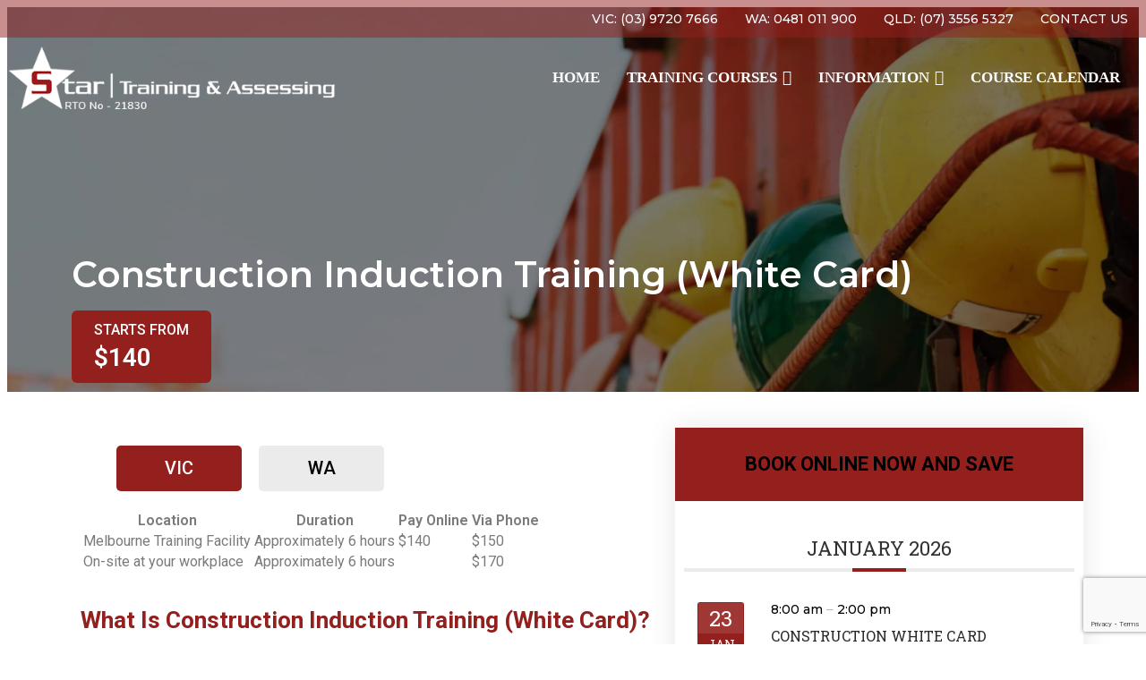

--- FILE ---
content_type: text/html; charset=UTF-8
request_url: https://startraining.com.au/courses/construction-induction-training-course-melbourne/
body_size: 43284
content:
<!DOCTYPE html>
<html lang="en-AU">
<head>
	<meta charset="UTF-8" />
	<meta name="viewport" content="width=device-width, initial-scale=1, maximum-scale=1" />
	<link rel="profile" href="http://gmpg.org/xfn/11" />
	<link rel="pingback" href="https://startraining.com.au/xmlrpc.php" />
	
	<!-- This site is optimized with the Yoast SEO plugin v15.7 - https://yoast.com/wordpress/plugins/seo/ -->
	<title>White Card Course Melbourne | Construction Induction Training | Star Training</title>
	<meta name="description" content="Complete nationally recognised Construction Induction Training and get your White Card in Melbourne. WorkSafe Victoria–approved course. Enrol today." />
	<meta name="robots" content="index, follow, max-snippet:-1, max-image-preview:large, max-video-preview:-1" />
	<link rel="canonical" href="https://startraining.com.au/courses/construction-induction-training-course-melbourne/" />
	<meta property="og:locale" content="en_US" />
	<meta property="og:type" content="article" />
	<meta property="og:title" content="White Card Course Melbourne | Construction Induction Training | Star Training" />
	<meta property="og:description" content="Complete nationally recognised Construction Induction Training and get your White Card in Melbourne. WorkSafe Victoria–approved course. Enrol today." />
	<meta property="og:url" content="https://startraining.com.au/courses/construction-induction-training-course-melbourne/" />
	<meta property="og:site_name" content="Star Training" />
	<meta property="article:modified_time" content="2026-01-02T08:58:21+00:00" />
	<meta name="twitter:card" content="summary_large_image" />
	<meta name="twitter:label1" content="Est. reading time">
	<meta name="twitter:data1" content="6 minutes">
	<script type="application/ld+json" class="yoast-schema-graph">{"@context":"https://schema.org","@graph":[{"@type":"WebSite","@id":"https://dev.itcc.net.au/startraining/#website","url":"https://dev.itcc.net.au/startraining/","name":"Star Training","description":"","potentialAction":[{"@type":"SearchAction","target":"https://dev.itcc.net.au/startraining/?s={search_term_string}","query-input":"required name=search_term_string"}],"inLanguage":"en-AU"},{"@type":"WebPage","@id":"https://startraining.com.au/courses/construction-induction-training-course-melbourne/#webpage","url":"https://startraining.com.au/courses/construction-induction-training-course-melbourne/","name":"White Card Course Melbourne | Construction Induction Training | Star Training","isPartOf":{"@id":"https://dev.itcc.net.au/startraining/#website"},"datePublished":"2020-08-31T10:05:26+00:00","dateModified":"2026-01-02T08:58:21+00:00","description":"Complete nationally recognised Construction Induction Training and get your White Card in Melbourne. WorkSafe Victoria\u2013approved course. Enrol today.","inLanguage":"en-AU","potentialAction":[{"@type":"ReadAction","target":["https://startraining.com.au/courses/construction-induction-training-course-melbourne/"]}]}]}</script>
	<!-- / Yoast SEO plugin. -->


<link rel='dns-prefetch' href='//www.google.com' />
<link rel='dns-prefetch' href='//maps.googleapis.com' />
<link rel='dns-prefetch' href='//h.online-metrix.net' />
<link rel='dns-prefetch' href='//fonts.googleapis.com' />
<link rel='dns-prefetch' href='//s.w.org' />
		<script>
			window._wpemojiSettings = {"baseUrl":"https:\/\/s.w.org\/images\/core\/emoji\/13.0.1\/72x72\/","ext":".png","svgUrl":"https:\/\/s.w.org\/images\/core\/emoji\/13.0.1\/svg\/","svgExt":".svg","source":{"concatemoji":"https:\/\/startraining.com.au\/wp-includes\/js\/wp-emoji-release.min.js?ver=5.6"}};
			!function(e,a,t){var r,n,o,i,p=a.createElement("canvas"),s=p.getContext&&p.getContext("2d");function c(e,t){var a=String.fromCharCode;s.clearRect(0,0,p.width,p.height),s.fillText(a.apply(this,e),0,0);var r=p.toDataURL();return s.clearRect(0,0,p.width,p.height),s.fillText(a.apply(this,t),0,0),r===p.toDataURL()}function l(e){if(!s||!s.fillText)return!1;switch(s.textBaseline="top",s.font="600 32px Arial",e){case"flag":return!c([127987,65039,8205,9895,65039],[127987,65039,8203,9895,65039])&&(!c([55356,56826,55356,56819],[55356,56826,8203,55356,56819])&&!c([55356,57332,56128,56423,56128,56418,56128,56421,56128,56430,56128,56423,56128,56447],[55356,57332,8203,56128,56423,8203,56128,56418,8203,56128,56421,8203,56128,56430,8203,56128,56423,8203,56128,56447]));case"emoji":return!c([55357,56424,8205,55356,57212],[55357,56424,8203,55356,57212])}return!1}function d(e){var t=a.createElement("script");t.src=e,t.defer=t.type="text/javascript",a.getElementsByTagName("head")[0].appendChild(t)}for(i=Array("flag","emoji"),t.supports={everything:!0,everythingExceptFlag:!0},o=0;o<i.length;o++)t.supports[i[o]]=l(i[o]),t.supports.everything=t.supports.everything&&t.supports[i[o]],"flag"!==i[o]&&(t.supports.everythingExceptFlag=t.supports.everythingExceptFlag&&t.supports[i[o]]);t.supports.everythingExceptFlag=t.supports.everythingExceptFlag&&!t.supports.flag,t.DOMReady=!1,t.readyCallback=function(){t.DOMReady=!0},t.supports.everything||(n=function(){t.readyCallback()},a.addEventListener?(a.addEventListener("DOMContentLoaded",n,!1),e.addEventListener("load",n,!1)):(e.attachEvent("onload",n),a.attachEvent("onreadystatechange",function(){"complete"===a.readyState&&t.readyCallback()})),(r=t.source||{}).concatemoji?d(r.concatemoji):r.wpemoji&&r.twemoji&&(d(r.twemoji),d(r.wpemoji)))}(window,document,window._wpemojiSettings);
		</script>
		<style>
img.wp-smiley,
img.emoji {
	display: inline !important;
	border: none !important;
	box-shadow: none !important;
	height: 1em !important;
	width: 1em !important;
	margin: 0 .07em !important;
	vertical-align: -0.1em !important;
	background: none !important;
	padding: 0 !important;
}
</style>
	<link rel='stylesheet' id='jquery.nice-select-css'  href='https://startraining.com.au/wp-content/plugins/mec-fluent-layouts//assets/libs/nice-select.css?ver=1.1.0' media='all' />
<link rel='stylesheet' id='mec-select2-style-css'  href='https://startraining.com.au/wp-content/plugins/modern-events-calendar/assets/packages/select2/select2.min.css?ver=5.16.6' media='all' />
<link rel='stylesheet' id='mec-font-icons-css'  href='https://startraining.com.au/wp-content/plugins/modern-events-calendar/assets/css/iconfonts.css?ver=5.6' media='all' />
<link rel='stylesheet' id='mec-frontend-style-css'  href='https://startraining.com.au/wp-content/plugins/modern-events-calendar/assets/css/frontend.min.css?ver=5.16.6' media='all' />
<link rel='stylesheet' id='mec-tooltip-style-css'  href='https://startraining.com.au/wp-content/plugins/modern-events-calendar/assets/packages/tooltip/tooltip.css?ver=5.6' media='all' />
<link rel='stylesheet' id='mec-tooltip-shadow-style-css'  href='https://startraining.com.au/wp-content/plugins/modern-events-calendar/assets/packages/tooltip/tooltipster-sideTip-shadow.min.css?ver=5.6' media='all' />
<link rel='stylesheet' id='mec-featherlight-style-css'  href='https://startraining.com.au/wp-content/plugins/modern-events-calendar/assets/packages/featherlight/featherlight.css?ver=5.6' media='all' />
<link rel='stylesheet' id='mec-dynamic-styles-css'  href='https://startraining.com.au/wp-content/plugins/modern-events-calendar/assets/css/dyncss.css?ver=5.6' media='all' />
<style id='mec-dynamic-styles-inline-css'>
.mec-event-grid-minimal .mec-modal-booking-button:hover, .mec-events-timeline-wrap .mec-organizer-item a, .mec-events-timeline-wrap .mec-organizer-item:after, .mec-events-timeline-wrap .mec-shortcode-organizers i, .mec-timeline-event .mec-modal-booking-button, .mec-wrap .mec-map-lightbox-wp.mec-event-list-classic .mec-event-date, .mec-timetable-t2-col .mec-modal-booking-button:hover, .mec-event-container-classic .mec-modal-booking-button:hover, .mec-calendar-events-side .mec-modal-booking-button:hover, .mec-event-grid-yearly  .mec-modal-booking-button, .mec-events-agenda .mec-modal-booking-button, .mec-event-grid-simple .mec-modal-booking-button, .mec-event-list-minimal  .mec-modal-booking-button:hover, .mec-timeline-month-divider,  .mec-wrap.colorskin-custom .mec-totalcal-box .mec-totalcal-view span:hover,.mec-wrap.colorskin-custom .mec-calendar.mec-event-calendar-classic .mec-selected-day,.mec-wrap.colorskin-custom .mec-color, .mec-wrap.colorskin-custom .mec-event-sharing-wrap .mec-event-sharing > li:hover a, .mec-wrap.colorskin-custom .mec-color-hover:hover, .mec-wrap.colorskin-custom .mec-color-before *:before ,.mec-wrap.colorskin-custom .mec-widget .mec-event-grid-classic.owl-carousel .owl-nav i,.mec-wrap.colorskin-custom .mec-event-list-classic a.magicmore:hover,.mec-wrap.colorskin-custom .mec-event-grid-simple:hover .mec-event-title,.mec-wrap.colorskin-custom .mec-single-event .mec-event-meta dd.mec-events-event-categories:before,.mec-wrap.colorskin-custom .mec-single-event-date:before,.mec-wrap.colorskin-custom .mec-single-event-time:before,.mec-wrap.colorskin-custom .mec-events-meta-group.mec-events-meta-group-venue:before,.mec-wrap.colorskin-custom .mec-calendar .mec-calendar-side .mec-previous-month i,.mec-wrap.colorskin-custom .mec-calendar .mec-calendar-side .mec-next-month,.mec-wrap.colorskin-custom .mec-calendar .mec-calendar-side .mec-previous-month:hover,.mec-wrap.colorskin-custom .mec-calendar .mec-calendar-side .mec-next-month:hover,.mec-wrap.colorskin-custom .mec-calendar.mec-event-calendar-classic dt.mec-selected-day:hover,.mec-wrap.colorskin-custom .mec-infowindow-wp h5 a:hover, .colorskin-custom .mec-events-meta-group-countdown .mec-end-counts h3,.mec-calendar .mec-calendar-side .mec-next-month i,.mec-wrap .mec-totalcal-box i,.mec-calendar .mec-event-article .mec-event-title a:hover,.mec-attendees-list-details .mec-attendee-profile-link a:hover,.mec-wrap.colorskin-custom .mec-next-event-details li i, .mec-next-event-details i:before, .mec-marker-infowindow-wp .mec-marker-infowindow-count, .mec-next-event-details a,.mec-wrap.colorskin-custom .mec-events-masonry-cats a.mec-masonry-cat-selected,.lity .mec-color,.lity .mec-color-before :before,.lity .mec-color-hover:hover,.lity .mec-wrap .mec-color,.lity .mec-wrap .mec-color-before :before,.lity .mec-wrap .mec-color-hover:hover,.leaflet-popup-content .mec-color,.leaflet-popup-content .mec-color-before :before,.leaflet-popup-content .mec-color-hover:hover,.leaflet-popup-content .mec-wrap .mec-color,.leaflet-popup-content .mec-wrap .mec-color-before :before,.leaflet-popup-content .mec-wrap .mec-color-hover:hover, .mec-calendar.mec-calendar-daily .mec-calendar-d-table .mec-daily-view-day.mec-daily-view-day-active.mec-color, .mec-map-boxshow div .mec-map-view-event-detail.mec-event-detail i,.mec-map-boxshow div .mec-map-view-event-detail.mec-event-detail:hover,.mec-map-boxshow .mec-color,.mec-map-boxshow .mec-color-before :before,.mec-map-boxshow .mec-color-hover:hover,.mec-map-boxshow .mec-wrap .mec-color,.mec-map-boxshow .mec-wrap .mec-color-before :before,.mec-map-boxshow .mec-wrap .mec-color-hover:hover, .mec-choosen-time-message, .mec-booking-calendar-month-navigation .mec-next-month:hover, .mec-booking-calendar-month-navigation .mec-previous-month:hover{color: #94201e}.mec-skin-carousel-container .mec-event-footer-carousel-type3 .mec-modal-booking-button:hover, .mec-wrap.colorskin-custom .mec-event-sharing .mec-event-share:hover .event-sharing-icon,.mec-wrap.colorskin-custom .mec-event-grid-clean .mec-event-date,.mec-wrap.colorskin-custom .mec-event-list-modern .mec-event-sharing > li:hover a i,.mec-wrap.colorskin-custom .mec-event-list-modern .mec-event-sharing .mec-event-share:hover .mec-event-sharing-icon,.mec-wrap.colorskin-custom .mec-event-list-modern .mec-event-sharing li:hover a i,.mec-wrap.colorskin-custom .mec-calendar:not(.mec-event-calendar-classic) .mec-selected-day,.mec-wrap.colorskin-custom .mec-calendar .mec-selected-day:hover,.mec-wrap.colorskin-custom .mec-calendar .mec-calendar-row  dt.mec-has-event:hover,.mec-wrap.colorskin-custom .mec-calendar .mec-has-event:after, .mec-wrap.colorskin-custom .mec-bg-color, .mec-wrap.colorskin-custom .mec-bg-color-hover:hover, .colorskin-custom .mec-event-sharing-wrap:hover > li, .mec-wrap.colorskin-custom .mec-totalcal-box .mec-totalcal-view span.mec-totalcalview-selected,.mec-wrap .flip-clock-wrapper ul li a div div.inn,.mec-wrap .mec-totalcal-box .mec-totalcal-view span.mec-totalcalview-selected,.event-carousel-type1-head .mec-event-date-carousel,.mec-event-countdown-style3 .mec-event-date,#wrap .mec-wrap article.mec-event-countdown-style1,.mec-event-countdown-style1 .mec-event-countdown-part3 a.mec-event-button,.mec-wrap .mec-event-countdown-style2,.mec-map-get-direction-btn-cnt input[type="submit"],.mec-booking button,span.mec-marker-wrap,.mec-wrap.colorskin-custom .mec-timeline-events-container .mec-timeline-event-date:before, .mec-has-event-for-booking.mec-active .mec-calendar-novel-selected-day, .mec-booking-tooltip.multiple-time .mec-booking-calendar-date.mec-active, .mec-booking-tooltip.multiple-time .mec-booking-calendar-date:hover, .mec-ongoing-normal-label{background-color: #94201e;}.mec-skin-carousel-container .mec-event-footer-carousel-type3 .mec-modal-booking-button:hover, .mec-timeline-month-divider, .mec-wrap.colorskin-custom .mec-single-event .mec-speakers-details ul li .mec-speaker-avatar a:hover img,.mec-wrap.colorskin-custom .mec-event-list-modern .mec-event-sharing > li:hover a i,.mec-wrap.colorskin-custom .mec-event-list-modern .mec-event-sharing .mec-event-share:hover .mec-event-sharing-icon,.mec-wrap.colorskin-custom .mec-event-list-standard .mec-month-divider span:before,.mec-wrap.colorskin-custom .mec-single-event .mec-social-single:before,.mec-wrap.colorskin-custom .mec-single-event .mec-frontbox-title:before,.mec-wrap.colorskin-custom .mec-calendar .mec-calendar-events-side .mec-table-side-day, .mec-wrap.colorskin-custom .mec-border-color, .mec-wrap.colorskin-custom .mec-border-color-hover:hover, .colorskin-custom .mec-single-event .mec-frontbox-title:before, .colorskin-custom .mec-single-event .mec-events-meta-group-booking form > h4:before, .mec-wrap.colorskin-custom .mec-totalcal-box .mec-totalcal-view span.mec-totalcalview-selected,.mec-wrap .mec-totalcal-box .mec-totalcal-view span.mec-totalcalview-selected,.event-carousel-type1-head .mec-event-date-carousel:after,.mec-wrap.colorskin-custom .mec-events-masonry-cats a.mec-masonry-cat-selected, .mec-marker-infowindow-wp .mec-marker-infowindow-count, .mec-wrap.colorskin-custom .mec-events-masonry-cats a:hover, .mec-has-event-for-booking .mec-calendar-novel-selected-day, .mec-booking-tooltip.multiple-time .mec-booking-calendar-date.mec-active, .mec-booking-tooltip.multiple-time .mec-booking-calendar-date:hover{border-color: #94201e;}.mec-wrap.colorskin-custom .mec-event-countdown-style3 .mec-event-date:after,.mec-wrap.colorskin-custom .mec-month-divider span:before{border-bottom-color:#94201e;}.mec-wrap.colorskin-custom  article.mec-event-countdown-style1 .mec-event-countdown-part2:after{border-color: transparent transparent transparent #94201e;}.mec-wrap.colorskin-custom .mec-box-shadow-color { box-shadow: 0 4px 22px -7px #94201e;}.mec-events-timeline-wrap .mec-shortcode-organizers, .mec-timeline-event .mec-modal-booking-button, .mec-events-timeline-wrap:before, .mec-wrap.colorskin-custom .mec-timeline-event-local-time, .mec-wrap.colorskin-custom .mec-timeline-event-time ,.mec-wrap.colorskin-custom .mec-timeline-event-location,.mec-choosen-time-message { background: rgba(148,32,30,.11);}.mec-wrap.colorskin-custom .mec-timeline-events-container .mec-timeline-event-date:after { background: rgba(148,32,30,.3);}
.mec-event-grid-minimal .mec-modal-booking-button:hover, .mec-events-timeline-wrap .mec-organizer-item a, .mec-events-timeline-wrap .mec-organizer-item:after, .mec-events-timeline-wrap .mec-shortcode-organizers i, .mec-timeline-event .mec-modal-booking-button, .mec-wrap .mec-map-lightbox-wp.mec-event-list-classic .mec-event-date, .mec-timetable-t2-col .mec-modal-booking-button:hover, .mec-event-container-classic .mec-modal-booking-button:hover, .mec-calendar-events-side .mec-modal-booking-button:hover, .mec-event-grid-yearly  .mec-modal-booking-button, .mec-events-agenda .mec-modal-booking-button, .mec-event-grid-simple .mec-modal-booking-button, .mec-event-list-minimal  .mec-modal-booking-button:hover, .mec-timeline-month-divider,  .mec-wrap.colorskin-custom .mec-totalcal-box .mec-totalcal-view span:hover,.mec-wrap.colorskin-custom .mec-calendar.mec-event-calendar-classic .mec-selected-day,.mec-wrap.colorskin-custom .mec-color, .mec-wrap.colorskin-custom .mec-event-sharing-wrap .mec-event-sharing > li:hover a, .mec-wrap.colorskin-custom .mec-color-hover:hover, .mec-wrap.colorskin-custom .mec-color-before *:before ,.mec-wrap.colorskin-custom .mec-widget .mec-event-grid-classic.owl-carousel .owl-nav i,.mec-wrap.colorskin-custom .mec-event-list-classic a.magicmore:hover,.mec-wrap.colorskin-custom .mec-event-grid-simple:hover .mec-event-title,.mec-wrap.colorskin-custom .mec-single-event .mec-event-meta dd.mec-events-event-categories:before,.mec-wrap.colorskin-custom .mec-single-event-date:before,.mec-wrap.colorskin-custom .mec-single-event-time:before,.mec-wrap.colorskin-custom .mec-events-meta-group.mec-events-meta-group-venue:before,.mec-wrap.colorskin-custom .mec-calendar .mec-calendar-side .mec-previous-month i,.mec-wrap.colorskin-custom .mec-calendar .mec-calendar-side .mec-next-month,.mec-wrap.colorskin-custom .mec-calendar .mec-calendar-side .mec-previous-month:hover,.mec-wrap.colorskin-custom .mec-calendar .mec-calendar-side .mec-next-month:hover,.mec-wrap.colorskin-custom .mec-calendar.mec-event-calendar-classic dt.mec-selected-day:hover,.mec-wrap.colorskin-custom .mec-infowindow-wp h5 a:hover, .colorskin-custom .mec-events-meta-group-countdown .mec-end-counts h3,.mec-calendar .mec-calendar-side .mec-next-month i,.mec-wrap .mec-totalcal-box i,.mec-calendar .mec-event-article .mec-event-title a:hover,.mec-attendees-list-details .mec-attendee-profile-link a:hover,.mec-wrap.colorskin-custom .mec-next-event-details li i, .mec-next-event-details i:before, .mec-marker-infowindow-wp .mec-marker-infowindow-count, .mec-next-event-details a,.mec-wrap.colorskin-custom .mec-events-masonry-cats a.mec-masonry-cat-selected,.lity .mec-color,.lity .mec-color-before :before,.lity .mec-color-hover:hover,.lity .mec-wrap .mec-color,.lity .mec-wrap .mec-color-before :before,.lity .mec-wrap .mec-color-hover:hover,.leaflet-popup-content .mec-color,.leaflet-popup-content .mec-color-before :before,.leaflet-popup-content .mec-color-hover:hover,.leaflet-popup-content .mec-wrap .mec-color,.leaflet-popup-content .mec-wrap .mec-color-before :before,.leaflet-popup-content .mec-wrap .mec-color-hover:hover, .mec-calendar.mec-calendar-daily .mec-calendar-d-table .mec-daily-view-day.mec-daily-view-day-active.mec-color, .mec-map-boxshow div .mec-map-view-event-detail.mec-event-detail i,.mec-map-boxshow div .mec-map-view-event-detail.mec-event-detail:hover,.mec-map-boxshow .mec-color,.mec-map-boxshow .mec-color-before :before,.mec-map-boxshow .mec-color-hover:hover,.mec-map-boxshow .mec-wrap .mec-color,.mec-map-boxshow .mec-wrap .mec-color-before :before,.mec-map-boxshow .mec-wrap .mec-color-hover:hover, .mec-choosen-time-message, .mec-booking-calendar-month-navigation .mec-next-month:hover, .mec-booking-calendar-month-navigation .mec-previous-month:hover{color: #94201e}.mec-skin-carousel-container .mec-event-footer-carousel-type3 .mec-modal-booking-button:hover, .mec-wrap.colorskin-custom .mec-event-sharing .mec-event-share:hover .event-sharing-icon,.mec-wrap.colorskin-custom .mec-event-grid-clean .mec-event-date,.mec-wrap.colorskin-custom .mec-event-list-modern .mec-event-sharing > li:hover a i,.mec-wrap.colorskin-custom .mec-event-list-modern .mec-event-sharing .mec-event-share:hover .mec-event-sharing-icon,.mec-wrap.colorskin-custom .mec-event-list-modern .mec-event-sharing li:hover a i,.mec-wrap.colorskin-custom .mec-calendar:not(.mec-event-calendar-classic) .mec-selected-day,.mec-wrap.colorskin-custom .mec-calendar .mec-selected-day:hover,.mec-wrap.colorskin-custom .mec-calendar .mec-calendar-row  dt.mec-has-event:hover,.mec-wrap.colorskin-custom .mec-calendar .mec-has-event:after, .mec-wrap.colorskin-custom .mec-bg-color, .mec-wrap.colorskin-custom .mec-bg-color-hover:hover, .colorskin-custom .mec-event-sharing-wrap:hover > li, .mec-wrap.colorskin-custom .mec-totalcal-box .mec-totalcal-view span.mec-totalcalview-selected,.mec-wrap .flip-clock-wrapper ul li a div div.inn,.mec-wrap .mec-totalcal-box .mec-totalcal-view span.mec-totalcalview-selected,.event-carousel-type1-head .mec-event-date-carousel,.mec-event-countdown-style3 .mec-event-date,#wrap .mec-wrap article.mec-event-countdown-style1,.mec-event-countdown-style1 .mec-event-countdown-part3 a.mec-event-button,.mec-wrap .mec-event-countdown-style2,.mec-map-get-direction-btn-cnt input[type="submit"],.mec-booking button,span.mec-marker-wrap,.mec-wrap.colorskin-custom .mec-timeline-events-container .mec-timeline-event-date:before, .mec-has-event-for-booking.mec-active .mec-calendar-novel-selected-day, .mec-booking-tooltip.multiple-time .mec-booking-calendar-date.mec-active, .mec-booking-tooltip.multiple-time .mec-booking-calendar-date:hover, .mec-ongoing-normal-label{background-color: #94201e;}.mec-skin-carousel-container .mec-event-footer-carousel-type3 .mec-modal-booking-button:hover, .mec-timeline-month-divider, .mec-wrap.colorskin-custom .mec-single-event .mec-speakers-details ul li .mec-speaker-avatar a:hover img,.mec-wrap.colorskin-custom .mec-event-list-modern .mec-event-sharing > li:hover a i,.mec-wrap.colorskin-custom .mec-event-list-modern .mec-event-sharing .mec-event-share:hover .mec-event-sharing-icon,.mec-wrap.colorskin-custom .mec-event-list-standard .mec-month-divider span:before,.mec-wrap.colorskin-custom .mec-single-event .mec-social-single:before,.mec-wrap.colorskin-custom .mec-single-event .mec-frontbox-title:before,.mec-wrap.colorskin-custom .mec-calendar .mec-calendar-events-side .mec-table-side-day, .mec-wrap.colorskin-custom .mec-border-color, .mec-wrap.colorskin-custom .mec-border-color-hover:hover, .colorskin-custom .mec-single-event .mec-frontbox-title:before, .colorskin-custom .mec-single-event .mec-events-meta-group-booking form > h4:before, .mec-wrap.colorskin-custom .mec-totalcal-box .mec-totalcal-view span.mec-totalcalview-selected,.mec-wrap .mec-totalcal-box .mec-totalcal-view span.mec-totalcalview-selected,.event-carousel-type1-head .mec-event-date-carousel:after,.mec-wrap.colorskin-custom .mec-events-masonry-cats a.mec-masonry-cat-selected, .mec-marker-infowindow-wp .mec-marker-infowindow-count, .mec-wrap.colorskin-custom .mec-events-masonry-cats a:hover, .mec-has-event-for-booking .mec-calendar-novel-selected-day, .mec-booking-tooltip.multiple-time .mec-booking-calendar-date.mec-active, .mec-booking-tooltip.multiple-time .mec-booking-calendar-date:hover{border-color: #94201e;}.mec-wrap.colorskin-custom .mec-event-countdown-style3 .mec-event-date:after,.mec-wrap.colorskin-custom .mec-month-divider span:before{border-bottom-color:#94201e;}.mec-wrap.colorskin-custom  article.mec-event-countdown-style1 .mec-event-countdown-part2:after{border-color: transparent transparent transparent #94201e;}.mec-wrap.colorskin-custom .mec-box-shadow-color { box-shadow: 0 4px 22px -7px #94201e;}.mec-events-timeline-wrap .mec-shortcode-organizers, .mec-timeline-event .mec-modal-booking-button, .mec-events-timeline-wrap:before, .mec-wrap.colorskin-custom .mec-timeline-event-local-time, .mec-wrap.colorskin-custom .mec-timeline-event-time ,.mec-wrap.colorskin-custom .mec-timeline-event-location,.mec-choosen-time-message { background: rgba(148,32,30,.11);}.mec-wrap.colorskin-custom .mec-timeline-events-container .mec-timeline-event-date:after { background: rgba(148,32,30,.3);}
.mec-event-grid-minimal .mec-modal-booking-button:hover, .mec-events-timeline-wrap .mec-organizer-item a, .mec-events-timeline-wrap .mec-organizer-item:after, .mec-events-timeline-wrap .mec-shortcode-organizers i, .mec-timeline-event .mec-modal-booking-button, .mec-wrap .mec-map-lightbox-wp.mec-event-list-classic .mec-event-date, .mec-timetable-t2-col .mec-modal-booking-button:hover, .mec-event-container-classic .mec-modal-booking-button:hover, .mec-calendar-events-side .mec-modal-booking-button:hover, .mec-event-grid-yearly  .mec-modal-booking-button, .mec-events-agenda .mec-modal-booking-button, .mec-event-grid-simple .mec-modal-booking-button, .mec-event-list-minimal  .mec-modal-booking-button:hover, .mec-timeline-month-divider,  .mec-wrap.colorskin-custom .mec-totalcal-box .mec-totalcal-view span:hover,.mec-wrap.colorskin-custom .mec-calendar.mec-event-calendar-classic .mec-selected-day,.mec-wrap.colorskin-custom .mec-color, .mec-wrap.colorskin-custom .mec-event-sharing-wrap .mec-event-sharing > li:hover a, .mec-wrap.colorskin-custom .mec-color-hover:hover, .mec-wrap.colorskin-custom .mec-color-before *:before ,.mec-wrap.colorskin-custom .mec-widget .mec-event-grid-classic.owl-carousel .owl-nav i,.mec-wrap.colorskin-custom .mec-event-list-classic a.magicmore:hover,.mec-wrap.colorskin-custom .mec-event-grid-simple:hover .mec-event-title,.mec-wrap.colorskin-custom .mec-single-event .mec-event-meta dd.mec-events-event-categories:before,.mec-wrap.colorskin-custom .mec-single-event-date:before,.mec-wrap.colorskin-custom .mec-single-event-time:before,.mec-wrap.colorskin-custom .mec-events-meta-group.mec-events-meta-group-venue:before,.mec-wrap.colorskin-custom .mec-calendar .mec-calendar-side .mec-previous-month i,.mec-wrap.colorskin-custom .mec-calendar .mec-calendar-side .mec-next-month,.mec-wrap.colorskin-custom .mec-calendar .mec-calendar-side .mec-previous-month:hover,.mec-wrap.colorskin-custom .mec-calendar .mec-calendar-side .mec-next-month:hover,.mec-wrap.colorskin-custom .mec-calendar.mec-event-calendar-classic dt.mec-selected-day:hover,.mec-wrap.colorskin-custom .mec-infowindow-wp h5 a:hover, .colorskin-custom .mec-events-meta-group-countdown .mec-end-counts h3,.mec-calendar .mec-calendar-side .mec-next-month i,.mec-wrap .mec-totalcal-box i,.mec-calendar .mec-event-article .mec-event-title a:hover,.mec-attendees-list-details .mec-attendee-profile-link a:hover,.mec-wrap.colorskin-custom .mec-next-event-details li i, .mec-next-event-details i:before, .mec-marker-infowindow-wp .mec-marker-infowindow-count, .mec-next-event-details a,.mec-wrap.colorskin-custom .mec-events-masonry-cats a.mec-masonry-cat-selected,.lity .mec-color,.lity .mec-color-before :before,.lity .mec-color-hover:hover,.lity .mec-wrap .mec-color,.lity .mec-wrap .mec-color-before :before,.lity .mec-wrap .mec-color-hover:hover,.leaflet-popup-content .mec-color,.leaflet-popup-content .mec-color-before :before,.leaflet-popup-content .mec-color-hover:hover,.leaflet-popup-content .mec-wrap .mec-color,.leaflet-popup-content .mec-wrap .mec-color-before :before,.leaflet-popup-content .mec-wrap .mec-color-hover:hover, .mec-calendar.mec-calendar-daily .mec-calendar-d-table .mec-daily-view-day.mec-daily-view-day-active.mec-color, .mec-map-boxshow div .mec-map-view-event-detail.mec-event-detail i,.mec-map-boxshow div .mec-map-view-event-detail.mec-event-detail:hover,.mec-map-boxshow .mec-color,.mec-map-boxshow .mec-color-before :before,.mec-map-boxshow .mec-color-hover:hover,.mec-map-boxshow .mec-wrap .mec-color,.mec-map-boxshow .mec-wrap .mec-color-before :before,.mec-map-boxshow .mec-wrap .mec-color-hover:hover, .mec-choosen-time-message, .mec-booking-calendar-month-navigation .mec-next-month:hover, .mec-booking-calendar-month-navigation .mec-previous-month:hover{color: #94201e}.mec-skin-carousel-container .mec-event-footer-carousel-type3 .mec-modal-booking-button:hover, .mec-wrap.colorskin-custom .mec-event-sharing .mec-event-share:hover .event-sharing-icon,.mec-wrap.colorskin-custom .mec-event-grid-clean .mec-event-date,.mec-wrap.colorskin-custom .mec-event-list-modern .mec-event-sharing > li:hover a i,.mec-wrap.colorskin-custom .mec-event-list-modern .mec-event-sharing .mec-event-share:hover .mec-event-sharing-icon,.mec-wrap.colorskin-custom .mec-event-list-modern .mec-event-sharing li:hover a i,.mec-wrap.colorskin-custom .mec-calendar:not(.mec-event-calendar-classic) .mec-selected-day,.mec-wrap.colorskin-custom .mec-calendar .mec-selected-day:hover,.mec-wrap.colorskin-custom .mec-calendar .mec-calendar-row  dt.mec-has-event:hover,.mec-wrap.colorskin-custom .mec-calendar .mec-has-event:after, .mec-wrap.colorskin-custom .mec-bg-color, .mec-wrap.colorskin-custom .mec-bg-color-hover:hover, .colorskin-custom .mec-event-sharing-wrap:hover > li, .mec-wrap.colorskin-custom .mec-totalcal-box .mec-totalcal-view span.mec-totalcalview-selected,.mec-wrap .flip-clock-wrapper ul li a div div.inn,.mec-wrap .mec-totalcal-box .mec-totalcal-view span.mec-totalcalview-selected,.event-carousel-type1-head .mec-event-date-carousel,.mec-event-countdown-style3 .mec-event-date,#wrap .mec-wrap article.mec-event-countdown-style1,.mec-event-countdown-style1 .mec-event-countdown-part3 a.mec-event-button,.mec-wrap .mec-event-countdown-style2,.mec-map-get-direction-btn-cnt input[type="submit"],.mec-booking button,span.mec-marker-wrap,.mec-wrap.colorskin-custom .mec-timeline-events-container .mec-timeline-event-date:before, .mec-has-event-for-booking.mec-active .mec-calendar-novel-selected-day, .mec-booking-tooltip.multiple-time .mec-booking-calendar-date.mec-active, .mec-booking-tooltip.multiple-time .mec-booking-calendar-date:hover, .mec-ongoing-normal-label{background-color: #94201e;}.mec-skin-carousel-container .mec-event-footer-carousel-type3 .mec-modal-booking-button:hover, .mec-timeline-month-divider, .mec-wrap.colorskin-custom .mec-single-event .mec-speakers-details ul li .mec-speaker-avatar a:hover img,.mec-wrap.colorskin-custom .mec-event-list-modern .mec-event-sharing > li:hover a i,.mec-wrap.colorskin-custom .mec-event-list-modern .mec-event-sharing .mec-event-share:hover .mec-event-sharing-icon,.mec-wrap.colorskin-custom .mec-event-list-standard .mec-month-divider span:before,.mec-wrap.colorskin-custom .mec-single-event .mec-social-single:before,.mec-wrap.colorskin-custom .mec-single-event .mec-frontbox-title:before,.mec-wrap.colorskin-custom .mec-calendar .mec-calendar-events-side .mec-table-side-day, .mec-wrap.colorskin-custom .mec-border-color, .mec-wrap.colorskin-custom .mec-border-color-hover:hover, .colorskin-custom .mec-single-event .mec-frontbox-title:before, .colorskin-custom .mec-single-event .mec-events-meta-group-booking form > h4:before, .mec-wrap.colorskin-custom .mec-totalcal-box .mec-totalcal-view span.mec-totalcalview-selected,.mec-wrap .mec-totalcal-box .mec-totalcal-view span.mec-totalcalview-selected,.event-carousel-type1-head .mec-event-date-carousel:after,.mec-wrap.colorskin-custom .mec-events-masonry-cats a.mec-masonry-cat-selected, .mec-marker-infowindow-wp .mec-marker-infowindow-count, .mec-wrap.colorskin-custom .mec-events-masonry-cats a:hover, .mec-has-event-for-booking .mec-calendar-novel-selected-day, .mec-booking-tooltip.multiple-time .mec-booking-calendar-date.mec-active, .mec-booking-tooltip.multiple-time .mec-booking-calendar-date:hover{border-color: #94201e;}.mec-wrap.colorskin-custom .mec-event-countdown-style3 .mec-event-date:after,.mec-wrap.colorskin-custom .mec-month-divider span:before{border-bottom-color:#94201e;}.mec-wrap.colorskin-custom  article.mec-event-countdown-style1 .mec-event-countdown-part2:after{border-color: transparent transparent transparent #94201e;}.mec-wrap.colorskin-custom .mec-box-shadow-color { box-shadow: 0 4px 22px -7px #94201e;}.mec-events-timeline-wrap .mec-shortcode-organizers, .mec-timeline-event .mec-modal-booking-button, .mec-events-timeline-wrap:before, .mec-wrap.colorskin-custom .mec-timeline-event-local-time, .mec-wrap.colorskin-custom .mec-timeline-event-time ,.mec-wrap.colorskin-custom .mec-timeline-event-location,.mec-choosen-time-message { background: rgba(148,32,30,.11);}.mec-wrap.colorskin-custom .mec-timeline-events-container .mec-timeline-event-date:after { background: rgba(148,32,30,.3);}
</style>
<link rel='stylesheet' id='mec-lity-style-css'  href='https://startraining.com.au/wp-content/plugins/modern-events-calendar/assets/packages/lity/lity.min.css?ver=5.6' media='all' />
<link rel='stylesheet' id='wp-block-library-css'  href='https://startraining.com.au/wp-includes/css/dist/block-library/style.min.css?ver=5.6' media='all' />
<link rel='stylesheet' id='wc-blocks-vendors-style-css'  href='https://startraining.com.au/wp-content/plugins/woocommerce/packages/woocommerce-blocks/build/wc-blocks-vendors-style.css?ver=6.5.2' media='all' />
<link rel='stylesheet' id='wc-blocks-style-css'  href='https://startraining.com.au/wp-content/plugins/woocommerce/packages/woocommerce-blocks/build/wc-blocks-style.css?ver=6.5.2' media='all' />
<link rel='stylesheet' id='contact-form-7-css'  href='https://startraining.com.au/wp-content/plugins/contact-form-7/includes/css/styles.css?ver=5.3.2' media='all' />
<link rel='stylesheet' id='mec-fluent-layouts-google-fonts-css'  href='https://fonts.googleapis.com/css2?family=DM+Sans%3Aital%2Cwght%400%2C400%3B0%2C500%3B0%2C700%3B1%2C400%3B1%2C500%3B1%2C700&#038;display=swap&#038;ver=5.6' media='all' />
<link rel='stylesheet' id='mec-fluent-layouts-css'  href='https://startraining.com.au/wp-content/plugins/mec-fluent-layouts//assets/mec-fluent-layouts.css?ver=1.0.0' media='all' />
<link rel='stylesheet' id='mec-fluent-layouts-single-css'  href='https://startraining.com.au/wp-content/plugins/mec-fluent-layouts//assets/mec-fluent-layouts-single.css?ver=1.0.0' media='all' />
<link rel='stylesheet' id='mec-single-builder-css'  href='https://startraining.com.au/wp-content/plugins/mec-single-builder/inc/frontend/css/mec-single-builder-frontend.css?ver=1.5.5' media='all' />
<link rel='stylesheet' id='woocommerce-layout-css'  href='https://startraining.com.au/wp-content/plugins/woocommerce/assets/css/woocommerce-layout.css?ver=6.1.2' media='all' />
<link rel='stylesheet' id='woocommerce-smallscreen-css'  href='https://startraining.com.au/wp-content/plugins/woocommerce/assets/css/woocommerce-smallscreen.css?ver=6.1.2' media='only screen and (max-width: 768px)' />
<link rel='stylesheet' id='woocommerce-general-css'  href='//startraining.com.au/wp-content/plugins/woocommerce/assets/css/twenty-twenty.css?ver=6.1.2' media='all' />
<style id='woocommerce-inline-inline-css'>
.woocommerce form .form-row .required { visibility: visible; }
</style>
<link rel='stylesheet' id='wpcf7-redirect-script-frontend-css'  href='https://startraining.com.au/wp-content/plugins/wpcf7-redirect/build/css/wpcf7-redirect-frontend.min.css?ver=5.6' media='all' />
<link rel='stylesheet' id='hfe-style-css'  href='https://startraining.com.au/wp-content/plugins/header-footer-elementor/assets/css/header-footer-elementor.css?ver=1.5.6' media='all' />
<link rel='stylesheet' id='elementor-icons-css'  href='https://startraining.com.au/wp-content/plugins/elementor/assets/lib/eicons/css/elementor-icons.min.css?ver=5.10.0' media='all' />
<link rel='stylesheet' id='elementor-animations-css'  href='https://startraining.com.au/wp-content/plugins/elementor/assets/lib/animations/animations.min.css?ver=3.1.1' media='all' />
<link rel='stylesheet' id='elementor-frontend-legacy-css'  href='https://startraining.com.au/wp-content/plugins/elementor/assets/css/frontend-legacy.min.css?ver=3.1.1' media='all' />
<link rel='stylesheet' id='elementor-frontend-css'  href='https://startraining.com.au/wp-content/plugins/elementor/assets/css/frontend.min.css?ver=3.1.1' media='all' />
<link rel='stylesheet' id='mec-owl-carousel-style-css'  href='https://startraining.com.au/wp-content/plugins/modern-events-calendar/assets/packages/owl-carousel/owl.carousel.min.css?ver=5.6' media='all' />
<link rel='stylesheet' id='mec-owl-carousel-theme-style-css'  href='https://startraining.com.au/wp-content/plugins/modern-events-calendar/assets/packages/owl-carousel/owl.theme.min.css?ver=5.6' media='all' />
<link rel='stylesheet' id='elementor-post-7442-css'  href='https://startraining.com.au/wp-content/uploads/elementor/css/post-7442.css?ver=1675205100' media='all' />
<link rel='stylesheet' id='post-grid-elementor-addon-main-css'  href='https://startraining.com.au/wp-content/plugins/post-grid-elementor-addon/assets/css/main.css?ver=5.6' media='all' />
<link rel='stylesheet' id='elementor-global-css'  href='https://startraining.com.au/wp-content/uploads/elementor/css/global.css?ver=1675205100' media='all' />
<link rel='stylesheet' id='elementor-post-1085-css'  href='https://startraining.com.au/wp-content/uploads/elementor/css/post-1085.css?ver=1767344278' media='all' />
<link rel='stylesheet' id='hfe-widgets-style-css'  href='https://startraining.com.au/wp-content/plugins/header-footer-elementor/inc/widgets-css/frontend.css?ver=1.5.6' media='all' />
<link rel='stylesheet' id='elementor-post-309-css'  href='https://startraining.com.au/wp-content/uploads/elementor/css/post-309.css?ver=1753759335' media='all' />
<link rel='stylesheet' id='elementor-post-369-css'  href='https://startraining.com.au/wp-content/uploads/elementor/css/post-369.css?ver=1767614645' media='all' />
<link rel='stylesheet' id='megamenu-css'  href='https://startraining.com.au/wp-content/uploads/maxmegamenu/style.css?ver=98061e' media='all' />
<link rel='stylesheet' id='dashicons-css'  href='https://startraining.com.au/wp-includes/css/dashicons.min.css?ver=5.6' media='all' />
<link rel='stylesheet' id='twentytwenty-style-css'  href='https://startraining.com.au/wp-content/themes/twentytwenty/style.css?ver=5.6' media='all' />
<style id='twentytwenty-style-inline-css'>
.color-accent,.color-accent-hover:hover,.color-accent-hover:focus,:root .has-accent-color,.has-drop-cap:not(:focus):first-letter,.wp-block-button.is-style-outline,a { color: #cd2653; }blockquote,.border-color-accent,.border-color-accent-hover:hover,.border-color-accent-hover:focus { border-color: #cd2653; }button,.button,.faux-button,.wp-block-button__link,.wp-block-file .wp-block-file__button,input[type="button"],input[type="reset"],input[type="submit"],.bg-accent,.bg-accent-hover:hover,.bg-accent-hover:focus,:root .has-accent-background-color,.comment-reply-link { background-color: #cd2653; }.fill-children-accent,.fill-children-accent * { fill: #cd2653; }body,.entry-title a,:root .has-primary-color { color: #000000; }:root .has-primary-background-color { background-color: #000000; }cite,figcaption,.wp-caption-text,.post-meta,.entry-content .wp-block-archives li,.entry-content .wp-block-categories li,.entry-content .wp-block-latest-posts li,.wp-block-latest-comments__comment-date,.wp-block-latest-posts__post-date,.wp-block-embed figcaption,.wp-block-image figcaption,.wp-block-pullquote cite,.comment-metadata,.comment-respond .comment-notes,.comment-respond .logged-in-as,.pagination .dots,.entry-content hr:not(.has-background),hr.styled-separator,:root .has-secondary-color { color: #6d6d6d; }:root .has-secondary-background-color { background-color: #6d6d6d; }pre,fieldset,input,textarea,table,table *,hr { border-color: #dcd7ca; }caption,code,code,kbd,samp,.wp-block-table.is-style-stripes tbody tr:nth-child(odd),:root .has-subtle-background-background-color { background-color: #dcd7ca; }.wp-block-table.is-style-stripes { border-bottom-color: #dcd7ca; }.wp-block-latest-posts.is-grid li { border-top-color: #dcd7ca; }:root .has-subtle-background-color { color: #dcd7ca; }body:not(.overlay-header) .primary-menu > li > a,body:not(.overlay-header) .primary-menu > li > .icon,.modal-menu a,.footer-menu a, .footer-widgets a,#site-footer .wp-block-button.is-style-outline,.wp-block-pullquote:before,.singular:not(.overlay-header) .entry-header a,.archive-header a,.header-footer-group .color-accent,.header-footer-group .color-accent-hover:hover { color: #cd2653; }.social-icons a,#site-footer button:not(.toggle),#site-footer .button,#site-footer .faux-button,#site-footer .wp-block-button__link,#site-footer .wp-block-file__button,#site-footer input[type="button"],#site-footer input[type="reset"],#site-footer input[type="submit"] { background-color: #cd2653; }.header-footer-group,body:not(.overlay-header) #site-header .toggle,.menu-modal .toggle { color: #000000; }body:not(.overlay-header) .primary-menu ul { background-color: #000000; }body:not(.overlay-header) .primary-menu > li > ul:after { border-bottom-color: #000000; }body:not(.overlay-header) .primary-menu ul ul:after { border-left-color: #000000; }.site-description,body:not(.overlay-header) .toggle-inner .toggle-text,.widget .post-date,.widget .rss-date,.widget_archive li,.widget_categories li,.widget cite,.widget_pages li,.widget_meta li,.widget_nav_menu li,.powered-by-wordpress,.to-the-top,.singular .entry-header .post-meta,.singular:not(.overlay-header) .entry-header .post-meta a { color: #6d6d6d; }.header-footer-group pre,.header-footer-group fieldset,.header-footer-group input,.header-footer-group textarea,.header-footer-group table,.header-footer-group table *,.footer-nav-widgets-wrapper,#site-footer,.menu-modal nav *,.footer-widgets-outer-wrapper,.footer-top { border-color: #dcd7ca; }.header-footer-group table caption,body:not(.overlay-header) .header-inner .toggle-wrapper::before { background-color: #dcd7ca; }
</style>
<link rel='stylesheet' id='twentytwenty-print-style-css'  href='https://startraining.com.au/wp-content/themes/twentytwenty/print.css?ver=5.6' media='print' />
<link rel='stylesheet' id='sv-wc-payment-gateway-payment-form-v5_15_11-css'  href='https://startraining.com.au/wp-content/plugins/woocommerce-gateway-cybersource/vendor/skyverge/wc-plugin-framework/woocommerce/payment-gateway/assets/css/frontend/sv-wc-payment-gateway-payment-form.min.css?ver=5.15.11' media='all' />
<link rel='stylesheet' id='wc-cybersource-css'  href='https://startraining.com.au/wp-content/plugins/woocommerce-gateway-cybersource/assets/css/frontend/wc-cybersource.min.css?ver=2.9.4' media='all' />
<link rel='stylesheet' id='google-fonts-1-css'  href='https://fonts.googleapis.com/css?family=Roboto%3A100%2C100italic%2C200%2C200italic%2C300%2C300italic%2C400%2C400italic%2C500%2C500italic%2C600%2C600italic%2C700%2C700italic%2C800%2C800italic%2C900%2C900italic%7CRoboto+Slab%3A100%2C100italic%2C200%2C200italic%2C300%2C300italic%2C400%2C400italic%2C500%2C500italic%2C600%2C600italic%2C700%2C700italic%2C800%2C800italic%2C900%2C900italic%7CMontserrat%3A100%2C100italic%2C200%2C200italic%2C300%2C300italic%2C400%2C400italic%2C500%2C500italic%2C600%2C600italic%2C700%2C700italic%2C800%2C800italic%2C900%2C900italic&#038;ver=5.6' media='all' />
<link rel='stylesheet' id='elementor-icons-shared-0-css'  href='https://startraining.com.au/wp-content/plugins/elementor/assets/lib/font-awesome/css/fontawesome.min.css?ver=5.15.1' media='all' />
<link rel='stylesheet' id='elementor-icons-fa-solid-css'  href='https://startraining.com.au/wp-content/plugins/elementor/assets/lib/font-awesome/css/solid.min.css?ver=5.15.1' media='all' />
<link rel='stylesheet' id='elementor-icons-fa-regular-css'  href='https://startraining.com.au/wp-content/plugins/elementor/assets/lib/font-awesome/css/regular.min.css?ver=5.15.1' media='all' />
<script src='https://startraining.com.au/wp-content/plugins/mec-fluent-layouts//assets/libs/date.format.js?ver=1.2.3' id='date.format-js'></script>
<script src='https://startraining.com.au/wp-includes/js/jquery/jquery.min.js?ver=3.5.1' id='jquery-core-js'></script>
<script src='https://startraining.com.au/wp-includes/js/jquery/jquery-migrate.min.js?ver=3.3.2' id='jquery-migrate-js'></script>
<script src='https://startraining.com.au/wp-content/plugins/mec-fluent-layouts//assets/libs/jquery.nicescroll.min.js?ver=3.7.6' id='jquery.nicescroll-js'></script>
<script src='https://startraining.com.au/wp-content/plugins/mec-fluent-layouts//assets/libs/jquery.nice-select.min.js?ver=1.1.0' id='jquery.nice-select-js'></script>
<script id='mec-frontend-script-js-extra'>
var mecdata = {"day":"DAY","days":"DAY","hour":"HRS","hours":"HRS","minute":"MIN","minutes":"MIN","second":"SEC","seconds":"SEC","elementor_edit_mode":"no","recapcha_key":"","ajax_url":"https:\/\/startraining.com.au\/wp-admin\/admin-ajax.php","fes_nonce":"ef7de252bc","current_year":"2026","current_month":"01","datepicker_format":"dd-mm-yy&d-m-Y","enableSingleFluent":""};
var mecdata = {"day":"DAY","days":"DAY","hour":"HRS","hours":"HRS","minute":"MIN","minutes":"MIN","second":"SEC","seconds":"SEC","elementor_edit_mode":"no","recapcha_key":"","ajax_url":"https:\/\/startraining.com.au\/wp-admin\/admin-ajax.php","fes_nonce":"ef7de252bc","current_year":"2026","current_month":"01","datepicker_format":"dd-mm-yy&d-m-Y","enableSingleFluent":""};
var mecdata = {"day":"DAY","days":"DAY","hour":"HRS","hours":"HRS","minute":"MIN","minutes":"MIN","second":"SEC","seconds":"SEC","elementor_edit_mode":"no","recapcha_key":"","ajax_url":"https:\/\/startraining.com.au\/wp-admin\/admin-ajax.php","fes_nonce":"ef7de252bc","current_year":"2026","current_month":"01","datepicker_format":"dd-mm-yy&d-m-Y","enableSingleFluent":""};
</script>
<script src='https://startraining.com.au/wp-content/plugins/modern-events-calendar/assets/js/frontend.js?ver=5.16.6' id='mec-frontend-script-js'></script>
<script src='https://startraining.com.au/wp-content/plugins/modern-events-calendar/assets/js/events.js?ver=5.16.6' id='mec-events-script-js'></script>
<script src='https://startraining.com.au/wp-content/plugins/mec-single-builder/inc/frontend/js/mec-single-builder-frontend.js?ver=1.5.5' id='mec-single-builder-js'></script>
<script src='//maps.googleapis.com/maps/api/js?libraries=places&#038;key=AIzaSyAjZHzmCw7ikeVin9tQ5gYo6j3heSB0zsw&#038;language=en&#038;region=AU&#038;ver=5.16.6' id='googlemap-js'></script>
<script src='https://startraining.com.au/wp-content/plugins/modern-events-calendar/assets/packages/richmarker/richmarker.min.js?ver=5.16.6' id='mec-richmarker-script-js'></script>
<script src='https://startraining.com.au/wp-content/plugins/modern-events-calendar/assets/packages/clusterer/markerclusterer.min.js?ver=5.16.6' id='mec-clustering-script-js'></script>
<script src='https://startraining.com.au/wp-content/plugins/modern-events-calendar/assets/js/googlemap.js?ver=5.16.6' id='mec-googlemap-script-js'></script>
<script src='https://startraining.com.au/wp-content/plugins/modern-events-calendar/assets/js/flipcount.js?ver=5.6' id='mec-flipcount-script-js'></script>
<script src='https://startraining.com.au/wp-content/themes/twentytwenty/assets/js/index.js?ver=5.6' id='twentytwenty-js-js' async></script>
<script src='https://h.online-metrix.net/fp/tags.js?org_id=k8vif92e&#038;session_id=livegroup_pd47i0015169edf5b1-1c1d-4136-84a1-d4222a50fc24&#038;ver=2.9.4' id='wc-cybersource-device-data-js'></script>
<link rel="https://api.w.org/" href="https://startraining.com.au/wp-json/" /><link rel="alternate" type="application/json" href="https://startraining.com.au/wp-json/wp/v2/pages/1085" /><link rel="EditURI" type="application/rsd+xml" title="RSD" href="https://startraining.com.au/xmlrpc.php?rsd" />
<link rel="wlwmanifest" type="application/wlwmanifest+xml" href="https://startraining.com.au/wp-includes/wlwmanifest.xml" /> 
<meta name="generator" content="WordPress 5.6" />
<meta name="generator" content="WooCommerce 6.1.2" />
<link rel='shortlink' href='https://startraining.com.au/?p=1085' />
<link rel="alternate" type="application/json+oembed" href="https://startraining.com.au/wp-json/oembed/1.0/embed?url=https%3A%2F%2Fstartraining.com.au%2Fcourses%2Fconstruction-induction-training-course-melbourne%2F" />
<link rel="alternate" type="text/xml+oembed" href="https://startraining.com.au/wp-json/oembed/1.0/embed?url=https%3A%2F%2Fstartraining.com.au%2Fcourses%2Fconstruction-induction-training-course-melbourne%2F&#038;format=xml" />
	<script>document.documentElement.className = document.documentElement.className.replace( 'no-js', 'js' );</script>
			<style>
			.mec-book-form-gateways .mec-book-form-gateway-label:first-of-type, .rplbooking, .mec-event-ticket-available{
				display: none !important;
			}
		</style>
			<noscript><style>.woocommerce-product-gallery{ opacity: 1 !important; }</style></noscript>
	<style id="custom-background-css">
body.custom-background { background-color: #fff; }
</style>
	<script type="application/ld+json">
			{
			  "@context": "https://schema.org",
			  "@type": "LocalBusiness",
			  "name": "Star Training & Assessing",
			  "description": "We are Melbourne's most recognised training organisation providing workplace training and assessment services.",
			  "image": "https://startraining.com.au/wp-content/uploads/2020/08/logo-2.png",
			  "@id": "https://startraining.com.au/",
			  "url": "https://startraining.com.au/",
			  "telephone": "0397-207-666",
			  "priceRange": "$$ to $$$",
			  "address": {
			    "@type": "PostalAddress",
			    "streetAddress": "16 Laser Dr",
			    "addressLocality": "Rowville",
			    "addressRegion": "VIC",
			    "postalCode": "3178",
			    "addressCountry": "AU"
			  },
			  "geo": {
			    "@type": "GeoCoordinates",
			    "latitude": -37.9088036,
			    "longitude": 145.2452998
			  },
			  "openingHoursSpecification": {
			    "@type": "OpeningHoursSpecification",
			    "dayOfWeek": [
			      "Monday",
			      "Tuesday",
			      "Wednesday",
			      "Thursday",
			      "Friday",
			      "Saturday"
			    ],
			    "opens": "08:00",
			    "closes": "17:00"
			  },
			  "sameAs": [
			    "https://www.facebook.com/Star-Training-Assessing-Pty-LTD-157621694671863/",
			    "https://au.linkedin.com/company/star-training-and-assessing"
			  ] 
			}
			</script>

<script type="application/ld+json">
{
  "@context": "https://schema.org/",
  "@type": "Product",
  "name": "Star Training & Assessing",
  "image": "https://startraining.com.au/wp-content/uploads/2020/08/logo-2.png", 
  "description": "Star Training & Assessing are Melbourne's most recognised training organisation providing workplace training and assessment services.",
  "brand": {
    "@type": "Brand",
    "name": "Star Training & Assessing"
  },
  "aggregateRating": {
    "@type": "AggregateRating",
    "ratingValue": "4.8",
    "bestRating": "5",
    "worstRating": "1",
    "ratingCount": "544"
  }
}
</script>
<!-- Google Tag Manager -->
<script>(function(w,d,s,l,i){w[l]=w[l]||[];w[l].push({'gtm.start':
new Date().getTime(),event:'gtm.js'});var f=d.getElementsByTagName(s)[0],
j=d.createElement(s),dl=l!='dataLayer'?'&l='+l:'';j.async=true;j.src=
'https://www.googletagmanager.com/gtm.js?id='+i+dl;f.parentNode.insertBefore(j,f);
})(window,document,'script','dataLayer','GTM-K7T4SHJ');</script>
<!-- End Google Tag Manager -->
<link rel="icon" href="https://startraining.com.au/wp-content/uploads/2020/09/cropped-icon-1.png" sizes="32x32" />
<link rel="icon" href="https://startraining.com.au/wp-content/uploads/2020/09/cropped-icon-1.png" sizes="192x192" />
<link rel="apple-touch-icon" href="https://startraining.com.au/wp-content/uploads/2020/09/cropped-icon-1.png" />
<meta name="msapplication-TileImage" content="https://startraining.com.au/wp-content/uploads/2020/09/cropped-icon-1.png" />
		<style id="wp-custom-css">
			span.mec-event-title-soldout { margin:0; background:gold; font-size:10px; color:#000; font-weight:600; padding:6px 20px; display:inline-block; border-radius:50px; text-align:center; line-height:20px;margin-top:10px; height:30px; float:right; }
#wc-cybersource-credit-card-expiry_field, #wc-cybersource-credit-card-csc-label {
    padding-top: 20px;
}
#wc-cybersource-credit-card-expiry{
	padding: .6em 58px .6em .6em !important;
}
.woocommerce form .form-row label, .woocommerce-page form .form-row label{
	line-height: 24px;
}
.mec-book-reg-field-mec_email { display:none; }
.color-accent, .color-accent-hover:hover, .color-accent-hover:focus, :root .has-accent-color, .has-drop-cap:not(:focus):first-letter, .wp-block-button.is-style-outline, a { color:#94201e; }
a.event-single-link-simple { font-weight:bold; }
.mec-invoice-download { margin:0; background:#94201e; font-size:15px; color:#FFF; font-weight:600; padding:6px 25px; display:inline-block; border-radius:50px; text-align:center; line-height:30px; margin-top:10px; height:42px; float:right; } 
.mec-success { background:transparent; color:#000; font-size:20px; }
.option-body { color:#FFFFFF; }
#site-header { z-index:999; }
.ehf-header #masthead { z-index:99; position:fixed; left:0; right:0; top:0; }
.ehf-header #masthead.active { background:rgba(148,32,30,0.99); }
.blog.ehf-header #masthead, .post-template-default.ehf-header #masthead, .mec-events-template-default.ehf-header #masthead  { z-index:99; position:fixed; left:0; right:0; top:0; background:rgba(148,32,30,1); }
.blog.ehf-header #masthead.active, .post-template-default.ehf-header #masthead.active, .mec-events-template-default.ehf-header #masthead.active { background:rgba(148,32,30,0.99); }
.page-id-760.ehf-header #masthead { z-index:99; position:fixed; left:0; right:0; top:0; background:rgba(148,32,30,1); }
.page-id-760.ehf-header #masthead.active { background:rgba(148,32,30,0.99); }
.error404.ehf-header #masthead { z-index:99; position:fixed; left:0; right:0; top:0; background:rgba(148,32,30,1); }
.error404.ehf-header #masthead.active { background:rgba(148,32,30,0.99); }
.archive.ehf-header #masthead { z-index:99; position:fixed; left:0; right:0; top:0; background:rgba(148,32,30,1); }
.archive.ehf-header #masthead.active { background:rgba(148,32,30,0.99); }
.category-startraining .post-inner img.attachment-post-thumbnail { display:none; }
span.color-accent { color:#94201e !important; }
.st_header { padding:10px 30px 10px 30px; }
.hfe-nav-menu li a { color:#FFF !important; }
.hfe-nav-menu li a:hover, .hfe-nav-menu li a:focus, .hfe-nav-menu li a:active { color:#FFF !important; }
.entry-content { color:#000000; font-family:"Montserrat", Sans-serif; font-size:16px; font-weight:400; }
.entry-content h4, .entry-content h5, .entry-content h6 { margin:20px auto 10px !important; }
#site-content { margin-top:170px; }
.post-inner.thin { padding:30px 0 0 0 !important; }
.post h2.entry-title { font-size:4rem; }
.post .featured-media { margin-top:3rem; }
.entry-content > *:not(.alignwide):not(.alignfull):not(.alignleft):not(.alignright):not(.is-style-wide) { max-width:100rem; }
.category-startraining { padding:0 0 40px 0; }
.nav-links { margin:0 0 25px 0 !important; }
.pagination .nav-links { font-size:2rem; font-weight:600; }
#masthead .st_header_top_bar { background:rgba(148,32,30,0.5); padding:4px 0; }
#masthead.active .st_header_top_bar { background:#0f0f0f; padding:4px 0; }
.st_header_top_bar .hfe-nav-menu li:last-child { margin-right:10px; }
.st_header_top_bar .hfe-nav-menu li a { color:#FFF !important; font-size:14px !important; font-weight:500 !important; padding:10px 10px !important; }
#masthead #menu-item-1469 a.hfe-menu-item { background:#000; border-radius:50px; padding:10px 25px !important; }
#masthead.active #menu-item-1469 a.hfe-menu-item { background:rgba(148,32,30,1); }
.elementor-element-f1e942f { margin:0 !important; }
#mega-menu-wrap-mobile .mega-menu-toggle { width:80px; float:right; margin-top:-60px; }
#mega-menu-wrap-primary #mega-menu-primary li.mega-menu-megamenu > ul.mega-sub-menu > li.mega-menu-row .mega-menu-column > ul.mega-sub-menu > li.mega-menu-item { border-bottom:1px solid #DDD !important; }
#mega-menu-wrap-primary #mega-menu-primary li.mega-menu-megamenu > ul.mega-sub-menu > li.mega-menu-row .mega-menu-column > ul.mega-sub-menu > li:last-child { /*border-bottom:0 !important;*/ }
.mega-des_col_menu { border-left:1px solid #DDD !important; border-right:1px solid #DDD !important; }
a.mega-menu-link { font-weight:600 !important; }
#mega-menu-wrap-primary #mega-menu-primary li.mega-menu-flyout > ul.mega-sub-menu > li.mega-menu-item { border-bottom:1px solid #DDD !important; }
#mega-menu-wrap-primary #mega-menu-primary li.mega-menu-flyout > ul.mega-sub-menu > li:last-child { border-bottom:0 !important; }
#mega-menu-wrap-primary #mega-menu-primary li.mega-menu-flyout > ul.mega-sub-menu > li.mega-menu-item > a.mega-menu-link { border-left:2px solid #FFF !important; }
#mega-menu-wrap-primary #mega-menu-primary li.mega-menu-flyout > ul.mega-sub-menu > li.mega-menu-item > a.mega-menu-link:hover,
#mega-menu-wrap-primary #mega-menu-primary li.mega-menu-flyout > ul.mega-sub-menu > li.mega-menu-item > a.mega-menu-link:focus { border-left:2px solid #9c1c21 !important; }
.web_slider { padding:150px 0 0 0; }
.web_inner_banner { padding:150px 0 0 0; }
.event_inner { padding:0; margin:0; }
.slider_text { margin-left:100px; }
.slider_text h1 { font-size:80px; color:#FFF; text-transform:uppercase; margin:0 0 20px 0; padding:0; }
.slider_text p { font-size:30px; color:#FFF; line-height:32px; }
.slider_text span.st_line { width:130px; height:6px; background:#FFF; display:block; margin:10px 0; }
.slider_search { margin-top:50px; margin-left:180px; background:#FFFF; padding:30px 20px; }
.slider_search_location { width:34%; display:inline-block; vertical-align:top; }
.slider_search_location label { font-size:14px; color:#000; text-transform:uppercase; font-weight:600; }
.slider_search_location select { width:100%; height:44px; border:1px solid #f4f4f4; background:#f9f9f9; }
.slider_search_course { width:35%; display:inline-block; vertical-align:top; margin:0 2%; }
.slider_search_course label { font-size:14px; color:#000; text-transform:uppercase; font-weight:600; }
.slider_search_course select { width:100%; height:44px; border:1px solid #f4f4f4; background:#f9f9f9; }
.slider_search_submit { width:25%; display:inline-block; vertical-align:bottom; }
.slider_search_submit button { background:#94201e; font-size:18px; color:#FFF; border-radius:10px; text-decoration:none; padding:20px 0; display:block; width:100%; margin:0 auto; font-weight:400; }
.slider_info { float:right; background:rgba(148,32,30,0.5); padding:20px 30px; width:362px; margin-right:-20px; /*margin-top:80px; */}
.slider_info_tab { display:block; text-align:right; margin:30px 0; width:100%; }
.slider_info_tab a { width:70%; display:inline-block; vertical-align:middle; }
.slider_info_tab label { font-size:15px; color:#FFF; text-transform:uppercase; margin:0; }
.slider_info_tab span.number { font-size:28px; color:#FFF; font-weight:700;     display:block; }
.slider_info_tab i { width:54px; height:54px; display:inline-block; background:#FFF; vertical-align:middle; font-size:30px; color:#9c1c21; text-align:center; padding:10px 0; margin-left:10px; }
.web_breadcrumbs { padding:150px 0 0 0; background:#0f0f0f;}
.mec-breadcrumbs { box-shadow:none; border:0; padding:0; margin:0; }
.mec-breadcrumbs a { color:#FFF; }
.mec-breadcrumbs span.mec-current { color:#FFF; }
.mec-breadcrumbs i { font-size:14px; color:#94201e; }
.mec-address { font-size:16px; font-weight:400; }
.st_career_tab { box-shadow:0 0 30px rgba(0,0,0,.1); background:#FFFF; }
.stc_img { width:100%; }
.stc_img img { min-height:215px; max-height:215px; margin: 0 auto; }
.stc_title { width:100%; }
.stc_title h4 { font-size:20px; color:#000; line-height:30px; font-weight:600 !important; padding:0 10px; margin:16px 0; min-height:64px; }
.stc_price { width:100%; border-top:1px solid #dddddd; border-bottom:1px solid #dddddd; background:#f8f8f8; }
a.stc_price_tag { display:inline-block; background:#252525; font-size:18px; color:#FFF; padding:14px 0; vertical-align:middle; width:36%; -moz-transform:skew(-14deg, 0deg);-webkit-transform:skew(-14deg, 0deg); -o-transform:skew(-14deg, 0deg); -ms-transform:skew(-14deg, 0deg); transform:skew(-14deg, 0deg); margin-left:3%; text-align:center; }
a.stc_price_tag:hover, a.stc_price_tag:focus, a.stc_price_tag:active { background:#94201e; color:#FFF; }
.stc_price ul { display:inline-block; margin:0; vertical-align:middle; width:58%; text-align:center; }
.stc_price ul li { display:inline-block; list-style:none; font-size:14px; border:1px solid #DDD; background:#FFF; padding:2px 10px; color:#000; margin:0 5px; font-weight:500; }
.stc_button { width:100%; padding:15px 10px; }
a.view_course { font-size:16px; color:#000; text-transform:uppercase; font-weight:600; display:inline-block; width:48%; text-align:center; }
a.view_course:hover, a.view_course:focus, a.view_course:active { color:#94201e; }
a.book_now { background:#94201e; font-size:16px; color:#FFF; text-transform:uppercase; display:inline-block; width:49%; text-align:center; padding:10px 0; border-radius:30px; }
a.book_now:hover, a.book_now:focus, a.book_now:active { background:#000; color:#FFF; }
.elementor-element.elementor-element-cb3cabf.elementor-view-default.elementor-widget.elementor-widget-icon { display:none; }
.primary-menu a { color:#FFF !important; text-decoration:none !important; }
.error404 #site-content { padding-top:6rem; padding-bottom:6rem; }
.error404 h1.entry-title { display:block; }
.error404 h2.entry-title { display:block; font-size:50px; }
.error404 .intro-text { padding:0 10%; }
.error404 .intro-button { margin-top:30px; }
.error404 .intro-button a { background:#94201e; display:inline-block; font-size:18px; color:#FFF; text-decoration:none; padding:10px 25px; text-transform:uppercase; border-radius:50px; }
.error404 .search-form { display:none; }
.thank_you { text-align:center; }
.thank_you p { font-size:18px; line-height:32px; color:#000; }
.thank_you a { background:#94201e; display:inline-block; font-size:18px; color:#FFF; text-decoration:none; padding:10px 25px; text-transform:uppercase; margin:20px 0 0 0; border-radius:50px; }
h2,h3,h4,h5 { margin:15px 0; }
.st_info_text { margin:120px 0 0; }
.st_info_text h2 { font-size:64px; color:#FFF; line-height:74px; margin:0 0 15px 0; }
a.contact_us { font-size:28px; color:#FFF; text-transform:uppercase; }
.st_contact_tabs { background:rgba(148,32,30,0.8); padding:80px 20px; }
.st_contact_full { width:100%; }
.st_contact_half { width:47%; margin:0 1%; display:inline-block; }
.st_contact_tab { margin:10px 0; width:100%; } 
.st_contact_tab input[type="text"], .st_contact_tab input[type="password"], .st_contact_tab input[type="email"], .st_contact_tab input[type="url"], .st_contact_tab input[type="date"], .st_contact_tab input[type="month"], .st_contact_tab input[type="time"], .st_contact_tab input[type="datetime"], .st_contact_tab input[type="datetime-local"], .st_contact_tab input[type="week"], .st_contact_tab input[type="number"], .st_contact_tab input[type="search"], .st_contact_tab input[type="tel"], .st_contact_tab input[type="color"] { border:0; background:#FFF; font-size:16px; color:#000; border-radius:6px; height:46px; outline:none; width:100%; }
.st_contact_tab textarea { border:0; background:#FFF; font-size:16px; color:#000; border-radius:6px; height:100px; outline:none; margin:20px 1%; width:97%; }
.st_contact_tab select { background:#FFF; border:0; border-radius:6px; padding:10px 15px; font-size:16px; color:#7d7d79; height:46px; margin:0 1%; width:97%; }
.st_contact_button input[type="submit"] { font-size:16px; color:#FFF; background:#252525; padding:14px 40px; border-radius:50px; text-decoration:none; }
.st_contact_button input[type="submit"]:hover { color:#FFF; background:#94201e; text-decoration:none; }
.web_courses_box { padding:60px 0 !important; }
.web_footer { padding:60px 0 0 !important; }
.web_footer .footer_line { display:block; width:130px; height:4px; background:#94201e; margin:0; padding:0; }
.web_footer ul { margin:0; padding:0; list-style:none; }
.web_footer ul li { margin:0; padding:8px 0; }
.web_footer ul li a { font-size:15px; font-weight:400; color:#FFF; display:block; }
.copyright_footer{padding-bottom: 30px;}
.footer_about_text img { margin-bottom:25px; }
.footer_about_text p { font-size:15px; color:#FFF; font-weight:400; line-height:30px; }
.footer-top-visible .footer-nav-widgets-wrapper, .footer-top-hidden #site-footer { margin-top:0; }
#site-footer { font-size:1.8rem; padding:2.3rem 0; background:#1f1f1f; }
.footer-copyright { font-weight:400; color:#FFF; font-size:15px; text-transform:uppercase; margin-left:40px; }
p.copyright { font-size:14px; color:#FFF; }
p.copyright a { font-size:14px; color:#FFF;}

ul.copyright{ padding:0; margin:0; list-style:none; }
ul.copyright li {padding: 0 20px;line-height: 2; margin: 2px; position: relative; display: inline-block; margin: 0;}
ul.copyright li:after{ content:''; border-left:1px solid #fff; position:absolute; height:12px; right:0; top:10px }
ul.copyright li:last-child:after{ display:none; }
ul.copyright li a{ display: inline-block; color: #fff;}

p.powered-by-wordpress { display:none; }
.header-inner .toggle { outline:none; padding:0; }
.toggle-inner { display:block; justify-content:center; height:50px; width:50px; text-align:right;}
.nav-toggle .toggle-icon, .nav-toggle svg { height:auto; width:auto; font-size:26px; color:#FFF; }
button.close-nav-toggle { outline:none; }
.about_link_tab a { display:block; font-size:18px; color:#FFF; padding:10px 20px; background:#94201e; }
.about_link_tab a:hover { background:#252525; }
.contact_info_tab { display:block; text-align:left; margin:15px 0 30px 0; width:100%; }
.contact_info_tab a { width:70%; display:inline-block; vertical-align:middle; }
.contact_info_tab label { font-size:15px; color:#000; text-transform:uppercase; margin:0; font-weight:500; }
.contact_info_tab span.number { font-size:22px; color:#000; font-weight:600; display:block; }
.contact_info_tab i { width:50px; height:50px; display:inline-block; background:#94201e; vertical-align:middle; font-size:26px; color:#FFF; text-align:center; padding:10px 0; margin-right:20px; }
.st_contact_page_tab { margin:10px 0; width:100%; } 
.st_contact_page_tab input[type="text"], .st_contact_page_tab input[type="password"], .st_contact_page_tab input[type="email"], .st_contact_page_tab input[type="url"], .st_contact_page_tab input[type="date"], .st_contact_page_tab input[type="month"], .st_contact_page_tab input[type="time"], .st_contact_page_tab input[type="datetime"], .st_contact_page_tab input[type="datetime-local"], .st_contact_page_tab input[type="week"], .st_contact_page_tab input[type="number"], .st_contact_page_tab input[type="search"], .st_contact_page_tab input[type="tel"], .st_contact_page_tab input[type="color"] { border:1px solid #ddd; background:#f2f2f2; font-size:16px; color:#000; border-radius:6px; height:46px; outline:none; width:100%; }
.st_contact_page_tab textarea { border:1px solid #ddd; background:#f2f2f2; font-size:16px; color:#000; border-radius:6px; height:100px; outline:none; margin:20px 1%; width:97%; }
.st_contact_page_tab select { border:1px solid #ddd; background:#f2f2f2; border-radius:6px; padding:10px 15px; font-size:16px; color:#7d7d79; height:46px; margin:0 1%; width:97%; }
.st_contact_page_button input[type="submit"] { font-size:16px; color:#FFF; background:#252525; padding:14px 40px; border-radius:50px; text-decoration:none; }
.st_contact_page_button input[type="submit"]:hover { color:#FFF; background:#94201e; text-decoration:none; }
.mec-single-event .mec-events-meta-group-booking { padding:10px 15px; }
.mec-single-event .mec-events-meta-group-booking select { width:100%; }
.mec-single-event .mec-events-meta-group-booking form>h4, .mec-single-event .mec-frontbox-title { font-size:18px; color:#000; border-bottom:4px solid #ebebeb; }
.mec-single-event .mec-events-meta-group-booking form>h4:before, .mec-single-event .mec-frontbox-title:before { border-bottom:4px solid #94201e; }
section#main-content { padding:0; margin-top:170px; }
.event_title { background:#f2f2f2; padding:10px 0 !important; margin-bottom:20px !important; }
h1.mec-single-title { font-size:38px !important; line-height:58px; font-weight:600 !important; margin:0 !important; }
.mec-events-content h2 { font-size:30px; line-height:40px; border-bottom:1px solid #DDD; }
.mec-events-content h3 { font-size:26px; line-height:36px; }
.mec-events-content h4 { font-size:22px; line-height:32px; color:#94201e; border-bottom:1px solid #DDD; }
.mec-events-content p { font-size:16px; color:#000; line-height:30px; }
.mec-events-content u.title { font-size:20px; color:#0f0f0f; text-decoration:none; border-bottom:1px solid #DDD; margin:15px 0 10px 0; display:block; font-weight:500; } 
.mec-events-content ul { margin:15px 0 25px 0; }
.mec-events-content ul li { font-size:16px; color:#000; }
.mec-events-content a.event_booknow { background:#94201e; font-size:16px; color:#FFF; padding:12px 25px; display:inline-block; }
.mec-events-content a.event_booknow:hover { background:#252525; }
#mec-book-form-btn-step-1 { background:#94201e; }
.mec-single-event .mec-book-first, .mec-single-event .mec-event-tickets-list { padding-left:0; padding-right:0; }
.mec-single-event .mec-events-meta-group-booking button { margin-left:0; margin-top:12px; }
button.mec-book-form-next-button { background:#952220 !important; }
.event_page h2 { font-size:26px; line-height:36px; color:#94201e; }
.event_page h3{color: #000;font-size:22px;line-height:32px; margin: 0;}
.event_page h4 { font-size:20px; line-height:30px; margin:15px 0 5px; }
.event_page h5 { font-size:18px; line-height:30px; color:#94201e; margin:0; }
.event_page p { font-size:16px; color:#000; line-height:30px; }
.event_page u.title { font-size:18px; color:#0f0f0f; text-decoration:none; margin:15px 0 10px 0; display:block; font-weight:600; } 
.event_page p, .event_page .elementor-tab-content{color:#000 !important;font-size:16px;line-height: 1.75;}
.event_page ul{margin:15px 0 25px 0;}
.event_page ul li{color:#000;font-size:16px;line-height: 1.75;}
.event_page a.event_booknow { background:#94201e; font-size:16px; color:#FFF; padding:10px 25px; margin:10px 0; display:block; text-align:center; }
.event_page a.event_booknow:hover { background:#252525; }
.event_price_table table { margin:0; }
.event_price_table table th { font-weight:600; }
.event_price_table table th, .event_price_table table td { font-size:16px; }
.event_location_tab { border:1px solid #DDD; padding:6px 15px; margin:10px 0; }
.event_location_tab i { color:#94201e; padding-right:10px; }
.elementor-tab-title a { font-size:19px; }
.elementor-toggle .elementor-tab-title { padding:22px 15px; border-bottom:1px solid transparent; }
.elementor-toggle-item { border:1px solid #DDD; margin:10px 0; }
.elementor-toggle .elementor-tab-content { background:#f9f9f9; }
.event_sidebar { box-shadow:0 0 30px rgba(0,0,0,.1); }
.sidebar_title { background:#94201e; color:#FFF; text-align:center; position:relative; padding:15px 0 !important; }
.mec-month-divider { margin:30px 0 10px 0; }
.mec-past-event .btn-wrapper { width:100%; }
.mec-event-list-minimal .btn-wrapper { width:100%; }
.mec-past-event a.mec-detail-button { margin:0; background:#94201e; font-size:15px; color:#FFF; font-weight:600; padding:6px 25px; display:inline-block; border-radius:50px; text-align:center; line-height:30px; margin-top:10px; height:42px; float:right; }
.mec-past-event a.mec-detail-button:hover { color:#FFF; background:#0F0F0F; }
.mec-event-list-minimal a.mec-detail-button { margin:0; background:#94201e; font-size:15px; color:#FFF; font-weight:600; padding:6px 25px; display:inline-block; border-radius:50px; text-align:center; line-height:30px; margin-top:10px; height:42px; float:right; }
.mec-event-list-minimal a.mec-detail-button:hover { color:#FFF; background:#0F0F0F; }
.mec-past-event .col-md-9 { width:100%; }
.mec-event-list-minimal .col-md-9 { width:100%; }
.mec-start-time, .mec-end-time { font-size:14px; font-weight:500; color:#000; }
.mec-event-list-minimal .mec-event-title { font-weight:600; font-size:16px; line-height:26px; }
.mec-event-list-minimal .mec-modal-booking-button { margin:0; background:#94201e; font-size:15px; color:#FFF; font-weight:600; padding:6px 25px; display:inline-block; border-radius:50px; text-align:center; line-height:30px; margin-top:10px; height:42px; float:right; }
.mec-event-list-minimal .mec-modal-booking-button:hover { color:#FFF; background:#0F0F0F; }
.mec-calendar-events-side .mec-modal-booking-button:before, .mec-event-container-classic .mec-modal-booking-button:before, .mec-event-grid-minimal .mec-modal-booking-button:before, .mec-event-list-minimal .mec-modal-booking-button:before { display:none; }
.mec-event-detail { margin:10px 0; color:#000 !important; font-size:15px !important; font-weight:500 !important; }
.event_page_sub { border-top:1px solid #DDD; }
.event_bottom_sidebar { border:1px solid #ebebeb; box-shadow:0 0 30px rgba(0,0,0,.1); }
.event_bottom_sidebar .elementor-text-editor h2 { font-size:32px; text-decoration:none; text-align:center; background:#f9f9f9; margin:0; padding:15px 0 10px; }
.event_bottom_sidebar .elementor-text-editor p { font-size:16px; text-align:center; background:#f9f9f9; padding:0 0 10px 0; }
.st_course_tabber { margin:0; padding:0; }
.st_course_tabber ul { margin:0; list-style:none; }
.st_course_tabber li { display:inline-block; margin:0 15px 0 0; padding:0; }
.st_course_tabber li a { font-size:20px; color:#000; font-weight:500; background:#ebebeb; padding:8px 20px; display:block; width:140px; text-align:center; border-radius:5px; }
.st_course_tabber li a:hover, .st_course_tabber li a:focus, .st_course_tabber li a.active { color:#FFF; background:#94201e; }
.st_course_price { background:#94201e; display:inline-block; padding:12px 25px; border-radius:6px; }
.st_course_price h5 { font-size:16px; font-weight:500 !important; text-transform:uppercase; margin:0 0 5px; padding:0; }
.st_course_price p { font-size:28px; margin:0; padding:0; font-weight:600; }
.st_course_price a.call { color:#FFF; }
.featherlight .featherlight-content { margin-left:0%; margin-right:0%; max-height:100%;min-width:990px; }
.featherlight iframe { border:none; width:100%; height:100%; min-height:710px; }
.mec-events-meta-group-booking-shortcode { background-color:#ffffff; padding:30px; }
.mec-booking-shortcode .mec-event-ticket-name, .mec-booking-shortcode .mec-event-ticket-price, .mec-booking-shortcode .mec-ticket-variation-name, .mec-booking-shortcode .mec-ticket-variation-price, .mec-booking-shortcode label { font-weight:500; color:#000; }
.mec-booking-shortcode .nice-select, .mec-booking-shortcode input { border:1px solid #ddd!important; color:#000;}
.mec-booking-shortcode span.mec-event-ticket-available { font-size:12px; font-weight:400; color:#666; }
.mec-booking-shortcode .mec-booking-form-container ul { padding:0; margin:0; }
.mec-booking-shortcode .mec-booking-form-container ul li { list-style:none; margin:0; }
li.mec-book-ticket-container { border:1px solid #DDD; padding:15px; }
.mec-booking-shortcode .mec-ticket-name { vertical-align:middle; padding:8px 13px; }
.mec-ticket-price { margin-left:10px; font-size:17px; font-weight:400; vertical-align:middle; }
.mec-booking-shortcode .mec-ticket-name { font-size:14px; color:#000; line-height;14px; }
a.elementor-toggle-title { padding-left:10px; }
.mec-booking-shortcode button.mec-book-form-back-button { background-color:#6f6f6f; }
label.mec-fill-attendees { margin:20px 0 !important; }
.mec-events-meta-group-booking-shortcode .mec-error { background-color:#000000; }
.mec-booking-shortcode label.wn-checkbox-label { color:#444; border:2px solid #444; }
.mec-booking-shortcode label.wn-checkbox-label:before { background-color:#040404; }
.mec-booking-shortcode label.wn-checkbox-label:after { background-color:#040404; }
.mec-booking-shortcode ul.mec-book-price-details { border:1px solid #333 !important; margin:0; }
.mec-booking-shortcode ul.mec-book-price-details li { border-right:0 !important; }
.mec-booking-shortcode .mec-book-reg-field-name { margin-right:;}
.mec-booking-shortcode span.mec-book-price-detail-description { padding:6px 13px; font-size:20px; font-weight:400; color:#000000; }
.mec-events-meta-group-booking ul.mec-book-price-details { margin:0; }
.mec-events-meta-group-booking ul.mec-book-price-details li { width:100%; padding:10px 20px; }
.mec-events-meta-group-booking ul.mec-book-price-details li span.mec-book-price-detail-amount { font-weight:600; font-size:20px; color:#222; text-align:right; padding:0; float:right; }
.mec-booking-shortcode span.mec-book-price-total { font-size:28px; line-height:22px; font-weight:700; color:#179000; margin-top:20px; margin-bottom:20px; display:block; text-align:right; padding:0 15px; }
.mec-booking-shortcode button[type=button], .mec-booking-shortcode button[type=submit] { box-shadow:none; }
.mec-single-event .mec-events-meta-group-booking input[type=date], .mec-single-event .mec-events-meta-group-booking input[type=email], .mec-single-event .mec-events-meta-group-booking input[type=number], .mec-single-event .mec-events-meta-group-booking input[type=password], .mec-single-event .mec-events-meta-group-booking input[type=tel], .mec-single-event .mec-events-meta-group-booking input[type=text], .mec-single-event .mec-events-meta-group-booking select, .mec-single-event .mec-events-meta-group-booking textarea { width:100%;box-shadow:none; font-size:14px; padding:5px 15px; }
.mec-event-ticket { margin:15px 0 !important; }
.mec-book-first { margin:15px 0 !important; }
span.mec-event-ticket-name { font-size:15px; color:#000; font-weight:500; }
span.mec-event-ticket-price { text-align:right; font-size:15px !important; font-weight:500; color:#000; float:right; }
.mec-single-event .mec-events-meta-group-booking ul li { margin:0; }
#mec_book_form_coupon53 button { background:#0f0f0f; margin:-10px 0 15px 0; }
.mec-book-form-coupon button { background:#94201e;}
#mec_woo_add_to_cart_btn { min-width:200px; text-align:center; margin:0 0 15px 0; font-size:18px; background:#188038; }
.mec-single-event .mec-events-meta-group-booking .mec-book-price-total { display:block; font-size:26px; color:#188038; font-weight:700; padding:0 15px; margin:20px 0; text-align:right; }
.mec-book-form-btn-wrap button#mec-book-form-btn-step-2 { background:#94201e;}
.mec-single-event .mec-events-meta-group-booking h5 span, .mec-single-event .mec-events-meta-group-booking label { font-size:15px; color:#000; font-weight:500;} 
.mec-booking-shortcode input::-webkit-input-placeholder { color:#333; }
.mec-booking-shortcode input::-moz-placeholder { color:#333; }
.mec-booking-shortcode input:-ms-input-placeholder { color:#333; }
.mec-booking-shortcode input:-moz-placeholder { color:#333; }
span.mec-book-price-detail-description { font-size:18px; color:#000; font-weight:500; padding:0; display:inline-block; }
.mec-single-event .mec-events-meta-group-booking .mec-book-price-total { display:none; }
.mec-book-form-coupon { margin:15px 0; }
.mec-single-event .mec-events-meta-group-booking input[type=text] { width:auto; box-shadow:none; font-size:16px; padding:5px 15px; height:50px; background:#FFF; }
.mec-single-event .mec-events-meta-group-booking .mec-click-pay { max-width:100%; }
.mec-book-form-gateway-label { display:inline-block; }
.mec-book-form-gateways { text-align:left;}
input#mec_book_reg_field_name1 { width:100%; }
.mec-single-event .mec-events-meta-group-booking input[type=date], .mec-single-event .mec-events-meta-group-booking input[type=email], .mec-single-event .mec-events-meta-group-booking input[type=number], .mec-single-event .mec-events-meta-group-booking input[type=password], .mec-single-event .mec-events-meta-group-booking input[type=tel], .mec-single-event .mec-events-meta-group-booking input[type=text], .mec-single-event .mec-events-meta-group-booking select, .mec-single-event .mec-events-meta-group-booking textarea { width:100%; box-shadow:none; font-size:16px; padding:5px 15px; height:50px; background:#FFF; }
.mec-wrap.mec-ud-main { background:#ffffff; padding:0; }
.mec-ud-wrap-header { background:#94201e; box-shadow:none; z-index:9; }
.mec-ud-main .mec-user-not-login #mec-login-form.mec-login-form button { background:#94201e; box-shadow:none; }
#mec-login-form.mec-login-form { background:#e6e6e6; }
.mec-ud-wrap-header { background:#0f0f0f; padding:12px 0;border-radius:0; }
#customer_login h2 { font-size:25px; text-transform:uppercase; background:#0f0f0f; padding:13px 20px; color:#FFF; margin:0; letter-spacing:1px; } 
form.woocommerce-form { background:#f2f2f2; margin:0; padding:20px 25px; min-height:360px; } 
button.woocommerce-button { background:#94201e; border-radius:6px; padding:14px 35px; font-size:16px; margin:10px 0; text-decoration:none; }
.woocommerce-account .woocommerce-MyAccount-navigation { float:left; width:24%; margin-bottom:1.5rem; margin-right:3rem; background:#f9f9f9; border:1px solid #DDD; padding:0; }
.woocommerce-account .woocommerce-MyAccount-navigation li { margin:0; padding:0; border-bottom:1px solid #DDD; }
.woocommerce-account .woocommerce-MyAccount-navigation li a { box-shadow:none; text-decoration:none; font-weight:400; color:#aaa; font-size:18px; display:block; padding:12px 15px; text-decoration:none; }
.woocommerce-account .woocommerce-MyAccount-navigation li.is-active a, .woocommerce-account .woocommerce-MyAccount-navigation li a:hover, .woocommerce-account .woocommerce-MyAccount-navigation li a:focus { text-decoration:none !important; color:#94201e; }
.woocommerce-account .woocommerce-MyAccount-content { float:left; width:73%; }
.woocommerce-account table.account-orders-table { border:1px solid #DDD; }
.woocommerce-account table.account-orders-table span.nobr { padding:15px 0 !important; display:block; }
.woocommerce-account table.account-orders-table .button { width:100%; margin:10px 0; background:#94201e; border-radius:6px; padding:12px 5px; }
.woocommerce-info { border-top:2px solid #94201e; }
.woocommerce-info a.button { background:#94201e; color:#ffffff; }
.mec-wrap.clearfix .row.mec-ud-wrap .col-md-3 { padding:20px; }
.mec-ud-menu a svg, .mec-ud-menu a svg path { display:inline-block; }
button.mec-ud-submit-form img { display:inline-block; }
.woocommerce-Address { border:1px solid #DDD; padding:10px 15px; margin:10px 0; min-height:230px; }
.woocommerce-Address-title h3 { font-size:24px; margin:0 0 15px 0; }
.woocommerce-MyAccount-content .button { background-color:#94201e; }
.woocommerce .woocommerce-form-login__rememberme { margin:0; }
li.woocommerce-PaymentMethod.woocommerce-PaymentMethod--stripe.payment_method_stripe { list-style:none; margin:0; }
#add_payment_method .woocommerce-PaymentMethod input#payment_method_stripe { vertical-align:middle; }
#add_payment_method .woocommerce-PaymentMethod label { display:inline-block; width:80%; vertical-align:middle; }
#add_payment_method #payment ul.payment_methods li img.stripe-icon { vertical-align:middle; padding-right:10px; }
.woocommerce-account .woocommerce-MyAccount-content p { font-size:16px; font-weight:500 !important; line-height:30px; font-family:"Montserrat", Sans-serif; }
.wc-stripe-elements-field, .wc-stripe-iban-element-field { border:1px solid #ddd; margin:8px 0; padding:15px 20px; background-color:#fff; outline:0; }
fieldset#wc-stripe-cc-form { border:2px solid #DDD; margin:10px 0; }
.woocommerce #payment #place_order, .woocommerce-page #payment #place_order { background:#94201e; }
#add_payment_method #payment ul.payment_methods li img.stripe-icon, .woocommerce-checkout #payment ul.payment_methods li img.stripe-icon { max-width:50px; padding-left:0px; display:inline-block; }
.woocommerce form .form-row .input-text, .woocommerce-page form .form-row .input-text { margin-bottom:10px; }
.mec-ud-menu a.active, .mec-ud-menu a:focus, .mec-ud-menu a:hover { color:#94201e; }
.mec-ud-menu a:hover svg path, .mec-ud-menu a.active svg path { fill:#94201e; }
.mec-ud-image-url .image-file+label, .mec-ud-org-image-url .image-file+label, .mec-ud-speaker-image-url .image-file+label { color:#9a2d2b; }
button.mec-ud-submit-form { margin-top:30px; background-color:#9a2d2b !important; border-radius:6px !important; box-shadow:none; padding:16.72px 22px !important; line-height:12px; }
.woocommerce-cart-form table { border:1px solid #DDD; }
.woocommerce-cart-form .product-remove a.remove { width:24px; height:24px; line-height:25px; background:#f2f2f2; }
.woocommerce-cart-form .product-remove a.remove:hover { background:#94201e; }
.woocommerce .cart-collaterals .cart_totals, .woocommerce-page .cart-collaterals .cart_totals { border:1px solid #DDD; padding:20px; }
.cart_totals table { border:0; margin:20px 0; }
.wc-proceed-to-checkout a.checkout-button { background-color:#94201e; }
.comment-respond { display:none; }
.mecbillingitcc { font-size:20px; color:#94201e; font-weight:500; border-bottom:2px solid #DDD; }
.post-grid-inner .post-grid-excerpt .attachment-post-thumbnail { display:none !important; }
.post-grid-text-wrap { padding:0 15px; }
.singular .entry-header { padding:10px 0; }
.post .featured-media { margin-top:10px; }
.featured-media-inner.section-inner { max-width:110rem; }
.post-inner .elementor-element { margin:0; }
.post-inner section.elementor-section  { padding:0; }
.mec-single-event .mec-event-social ul { margin:0; }
.entry-categories a { color:#94201e !important; }
.mec-fluent-wrap .mec-load-month, .mec-fluent-wrap .mec-load-year { bottom:10px; width:30px; height:30px; }
.mec-fluent-wrap .mec-load-month i, .mec-fluent-wrap .mec-load-year i { font-size:12px; bottom:-8px; }
.bts-popup-container a.close { position:absolute; right:-15px; top:-30px; }
.img-replace { display:inline-block; overflow:hidden; text-indent:100%;  color:transparent; white-space:nowrap; }
.bts-popup { position:fixed; left:0; top:0; height:100%; width:100%; background-color:rgba(0, 0, 0, 0.5); opacity:0; visibility:hidden; }
.bts-popup.is-visible { z-index:9999; opacity:1; visibility:visible; }
.bts-popup-container { position:relative; width:100%; max-width:600px; padding:20px; margin:4em auto; background:#FFF; border-radius:none; box-shadow:0 0 2px rgba(0, 0, 0, 0.2); -webkit-transform:translateY(-40px); -moz-transform:translateY(-40px); -ms-transform:translateY(-40px); -o-transform:translateY(-40px); transform:translateY(-40px); -webkit-backface-visibility:hidden; -webkit-transition-property:-webkit-transform; -moz-transition-property:-moz-transform; transition-property:transform; -webkit-transition-duration:0.3s; -moz-transition-duration:0.3s; transition-duration:0.3s; }
.bts-popup-container img { padding:20px 0 0 0; }
.popup_content h5 { margin:0 0 15px 0; }
.popup_content p { color:#000; padding:0; }
.popup_content a a { color:#94201e; text-decoration:none; text-transform:uppercase; }
.bts-popup-container .bts-popup-close { position:absolute; top:8px; right:8px; width:30px; height:30px; background:#94201e; }
.bts-popup-container .bts-popup-close::before, .bts-popup-container .bts-popup-close::after { content:''; position:absolute; top:12px; width:16px; height:3px; background-color:white; }
.bts-popup-container .bts-popup-close::before { -webkit-transform:rotate(45deg); -moz-transform:rotate(45deg); -ms-transform:rotate(45deg); -o-transform:rotate(45deg); transform:rotate(45deg); left:8px; }
.bts-popup-container .bts-popup-close::after { -webkit-transform:rotate(-45deg); -moz-transform:rotate(-45deg); -ms-transform:rotate(-45deg); -o-transform:rotate(-45deg); transform:rotate(-45deg); right:6px; top:13px; }
.is-visible .bts-popup-container { -webkit-transform:translateY(0); -moz-transform:translateY(0); -ms-transform:translateY(0); -o-transform:translateY(0); transform:translateY(0); }
.single-post article.post h1.entry-title { display:block; font-size:4.4rem; }
div#register { display:none; }
.bootstrap-wrapper { font-family:"Montserrat", sans-serif !important; }
.bootstrap-wrapper .box { border-radius:0 !important; background:#f2f2f2 !important; border-top:3px solid #0f0f0f !important; margin-bottom:0px !important; box-shadow:unset !important; }
.bootstrap-wrapper .box-header { padding:18px 30px !important; }
.bootstrap-wrapper .box-header .box-title, .bootstrap-wrapper .box-header>.fa, .bootstrap-wrapper .box-header>.glyphicon, .bootstrap-wrapper .box-header>.ion { display:inline-block; font-size:22px !important; line-height:unset !important; text-transform:uppercase; letter-spacing:2px; font-family:"Montserrat", sans-serif; font-weight:600; }
a.forgot_password { color:#000 !important; font-size:17px; font-family:"Montserrat", sans-serif; }
.bootstrap-wrapper .box-body { padding:20px 0px !important; border-radius:0 !important; }
.bootstrap-wrapper .box-footer { background-color:#f2f2f2 !important; }
.bootstrap-wrapper .box-header.with-border { border-bottom:1px solid #0f0f0f !important; }
.bootstrap-wrapper .box-body .has-feedback { padding:0 20px; }
.bootstrap-wrapper .box-body .has-feedback label { margin:0; font-size:14px; font-weight:500; font-family:"Montserrat", sans-serif; color:#000; padding:6px 0; }
.bootstrap-wrapper .box-body .has-feedback .form-control { height:46px; font-size:15px; font-family:"Montserrat", sans-serif; }
.bootstrap-wrapper .box-body .btn-primary { background-color:#952321 !important; border-color:#952321 !important; font-size:18px; font-family:"Montserrat", sans-serif; font-weight:600; border-radius:50px !important; max-width:200px !important; }
.bootstrap-wrapper .form-control-feedback.fa { line-height:46px !important; }
.bootstrap-wrapper .main-header { z-index:9; }
.bootstrap-wrapper .main-header .sidebar-toggle:before { content:"\f0c9"; padding-right:10px; font-family:'FontAwesome'; font-size:18px; }
.bootstrap-wrapper .skin-red-light .main-header .navbar { background-color:#93211f !important; }
.bootstrap-wrapper .profile_view { margin:15px 20px !important; }
.bootstrap-wrapper .nav-tabs-custom>.nav-tabs>li.active { border-top-color:#93211f !important; }
.bootstrap-wrapper .navbar-static-top { border-width:0 !important; }
.bootstrap-wrapper .skin-red-light .main-header li.user-header { background-color:#93211f !important; }
.bootstrap-wrapper .navbar-nav>.user-menu>.dropdown-menu>li.user-header { margin:0; }
.bootstrap-wrapper .navbar-nav>.user-menu>.dropdown-menu>li.user-footer { margin:0; }
.bootstrap-wrapper label { font-weight:500 !important; color:#000 !important; }
.bootstrap-wrapper .profile-user-img { background:#FFF; }
.bootstrap-wrapper .nav-tabs-custom>.nav-tabs>li { margin-top:0; }
.bootstrap-wrapper .form-control { height:46px !important; font-size:15px !important; font-family:"Montserrat", sans-serif; }
.bootstrap-wrapper .input-group-sm>.form-control, .bootstrap-wrapper .input-group-sm>.input-group-addon, .bootstrap-wrapper .input-group-sm>.input-group-btn>.btn { height:46px !important;}
.bootstrap-wrapper .btn-info, .bootstrap-wrapper .btn-info:hover { background-color:#93211f !important; border-color:#93211f !important; }
.bootstrap-wrapper .btn-primary, .bootstrap-wrapper .btn-primary:hover { background-color:#952321 !important; border-color:#952321 !important; padding:10px 30px !important; border-radius:50px !important; }
#job_filter { margin-bottom:25px; }
#job_filter .form-control { border:1px solid #DDD; border-radius:0; padding:10px 15px !important; height:50px !important; margin-right:15px; outline:none; }
#job_filter .button { background:#93211f; padding:10px 25px !important; height:50px; text-transform:uppercase; text-decoration:none; }
#front-calendar .fc-toolbar.fc-header-toolbar { margin-bottom:0 !important; }
#front-calendar .fc-toolbar-title { font-size:20px !important; margin:0 !important; color:#000 !important; }
#front-calendar .fc-scrollgrid-section table { margin:0 !important; }
#front-calendar .fc-scrollgrid-sync-inner { padding:15px 0 !important; }
#front-calendar .fc-button-primary { text-transform:uppercase !important; }
.skin-red-light .main-header .navbar .sidebar-toggle:hover { background-color:#821412 !important; }
.job_details_box .table { margin:0 !important; }
.job_details_box .table td, .job_details_box .table th { font-size:16px; padding:12px 10px; }
a.job-status { font-size:14px; padding:6px 25px; display:inline-block; font-weight:600; }
a.btn-green { font-size:14px; padding:6px 25px; display:inline-block; font-weight:500; background:green; color:#FFF; }
a.btn-green:hover, a.btn-green:focus { color:#FFF; text-decoration:none; }
a.btn-red { font-size:14px; padding:6px 25px; display:inline-block; font-weight:500; background:#952321; color:#FFF; }
a.btn-red:hover, a.btn-red:focus { color:#FFF; text-decoration:none; }
h5#exampleModalLabel { margin:0; font-size:20px; color:#000; }
#jobEndModal .btn-primary { color:#fff; background-color:#952321; border-color:#952321; }
#jobEndModal .btn-primary:hover { color:#fff; background-color:#952321; border-color:#952321; }
#jobEndModal.show { background:rgba(0,0,0,0.28); }
.web_job_calendar { padding:100px 0 30px; position:relative; z-index:8; }
.web_job_calendar .elementor-element-populated { padding:0 !important; }
.job_calendar_head { background:#952321; padding:0; }
.dropbtn { background-color:#952321; padding:16px 20px; text-decoration:none; outline:none; }
.dropbtn:before { content:'\f228'; font-family:'dashicons'; font-size:20px; color:#fff; margin:0 10px 0 0; display:inline-block; font-weight:100; vertical-align:middle; }
.dropbtn span { font-size:16px; color:#fff; display:inline-block; vertical-align:middle; }
.dropbtn:hover, .dropbtn:focus { background-color:#952321; }
.dropdown { float:left; position:relative; display:inline-block; }
.dropdown-content { display:none; position:absolute; background-color:#252525; z-index:1; width:100%; }
.dropdown-content a { color:white; padding:8px 15px; text-decoration:none; display:block; font-size:14px; background-color:#252525; }
.dropdown-content a:hover { background-color:#000; }
.dropdown:hover .dropdown-content { display:block; }
.logout_btn { float:right; }
.logout_btn a.fh_button { color:#FFF; text-transform:uppercase; display:block; padding:16px 20px; text-decoration:none;}
.web_job_search { padding:0; }
.web_job_search .elementor-element-populated { padding:0 !important; }
.web_job_details { padding:0 0 40px 0; }
.web_job_details .elementor-element-populated { padding:0 !important; }
.web_job_details .table-bordered { margin:0; }
.fc-daygrid-event { white-space:unset; }
.fc-daygrid-event-dot { margin:0 4px; }
.fc-direction-ltr .fc-daygrid-event .fc-event-time { margin-right:10px; width:70px; }
.fc-daygrid-dot-event .fc-event-title { font-weight:600; text-transform:capitalize; }
.fc-daygrid-dot-event:hover, .fc-daygrid-dot-event.fc-event-mirror { background:rgb(58 135 173); }
.st_jobdetas { margin:30px 0; }
.st_jobdeta { border:1px solid #DDD; padding:0; margin-bottom:15px; }
.st_jobdeta_title { font-size:16px; color:#555; display:inline-block; vertical-align:top; width:22%; background:#f2f2f2; padding:5px 15px; }
.st_jobdeta_value { font-size:17px; color:#000; font-weight:500; display:inline-block; vertical-align:top; width:74%; padding:5px 15px; } 
.st_jobdeta_value li { font-size:15px; }
.st_jobdeta_value strong { font-size:16px; font-weight:600; margin-top:15px; display:block; }
.st_main_job { margin-bottom:15px; }
.st_main_job_title { font-size:18px; color:#fff; background:#952321; padding:10px 15px; }
.job_status { margin-bottom:30px; }
.job_status_tab { border:1px solid #bfbfbf; }
.job_status_title { font-size:18px; color:#333; display:inline-block; vertical-align:middle; width:22%; background:#ddd; padding:16px 15px; }
.job_status_value { font-size:20px; color:#333; font-weight:500; display:inline-block; vertical-align:middle; padding:10px 15px; }
.jsv_text { font-size:18px; padding-right:10px; }
.fc-daygrid-event { padding:14px 15px; }
.fc-daygrid-event p { font-size:14px; color:#FFF; padding:6px 0; }
.page-id-7104 div#profile_view { display:none; }
div#div_description1624968678389 { display:none; }
#jobEndModal #review_notes{font-size: 1.6rem;}
#jobEndModal button{font-size: 1.6rem;}
.pagination-single{margin-top: 30px;margin-bottom: 40px;}
.go_top{display: none;position: fixed;right: 20px;bottom: 10px;}
.go_top a{font-size: 20px;line-height: 1.5;width: 50px;height: 50px;display: flex;align-items: center;justify-content: center;background: #921f1d;color: #fff;border-radius: 50%;}
.go_top a span{display: none;}
.go_top a + a{margin-top: 10px;}
.st_career_tab.demo-1{box-shadow: 0 0 15px rgba(0,0,0,.1);border-radius: 10px;overflow: hidden;position: relative;}
.st_career_tab.demo-1 .stc_img img, .st_career_tab.demo-3 .stc_img img{min-height: auto;max-height: inherit;object-fit: cover;height: 300px;}
.st_career_tab.demo-1 .stc_price{position: absolute;top: 250px;left: 0;background: transparent;border: none;width: 100%;padding: 0 15px;display: flex;flex-wrap: wrap;align-items: center;justify-content: space-between;}
.st_career_tab.demo-1 a.stc_price_tag, .st_career_tab.demo-2 a.stc_price_tag, .st_career_tab.demo-3 a.stc_price_tag{color: #fff;font-size: 16px;line-height: 1.5;font-weight: 500;background: rgba(0,0,0,0.75);padding: 6px 12px;border-radius: 5px;width: auto;margin: 0;transform: none;pointer-events: none;}
.st_career_tab.demo-1 .stc_price ul, .st_career_tab.demo-2 .stc_price ul, .st_career_tab.demo-3 .stc_price ul{display: inline-flex;align-items: center;margin: 0;padding: 0;width: auto;text-align: inherit;}
.st_career_tab.demo-1 .stc_price ul li, .st_career_tab.demo-2 .stc_price ul li, .st_career_tab.demo-3 .stc_price ul li{color: #fff;font-size: 14px;line-height: 1.5;padding: 2px 8px;background: rgba(149, 34, 32, 0.75);margin: 0;border-radius: 5px;}
.st_career_tab.demo-1 .stc_price ul li + li, .st_career_tab.demo-2 .stc_price ul li + li, .st_career_tab.demo-3 .stc_price ul li + li{margin-left: 5px;}
.st_career_tab.demo-1 .stc_price p, .st_career_tab.demo-2 .stc_price p, .st_career_tab.demo-3 .stc_price p{margin: 0;}
.st_career_tab.demo-1 .stc_title h2{color: #952220;font-size: 20px;line-height: 1.3;font-weight: 500 !important;padding: 15px 15px;margin: 0;text-align: center;min-height: inherit;}
.st_career_tab.demo-3 .stc_price ul li a, .st_career_tab.demo-1 .stc_title h2 a, .st_career_tab.demo-2 .stc_title h2 a, .st_career_tab.demo-3 .stc_title h2 a{color: inherit;}
.st_career_tab.demo-2{box-shadow: 0 0 15px rgba(0,0,0,.1);border-radius: 5px;overflow: hidden;position: relative;}
.st_career_tab.demo-2 .stc_img img{min-height: auto;max-height: inherit;object-fit: cover;height: 360px;}
.st_career_tab.demo-2 .stc_price{position: absolute;top: 10px;left: 0;background: transparent;border: none;width: 100%;padding: 0 15px;display: flex;flex-wrap: wrap;align-items: center;justify-content: space-between;}
.st_career_tab.demo-2 .stc_title h2{position: absolute;top: auto;left: 0;bottom: 0;background: rgba(149, 34, 32, 0.75);width: 100%;color: #fff;font-size: 20px;line-height: 1.3;font-weight: 500 !important;padding: 15px 15px;margin: 0;text-align: center;min-height: inherit;}
.st_career_tab.demo-3{box-shadow: none;border-radius: 10px;overflow: hidden;position: relative;background: transparent;}
.st_career_tab.demo-3 .stcprice_box{padding: 20px 15px;background: #f7f7f7;}
.st_career_tab.demo-3 .stc_price{width: 100%;display: flex;flex-wrap: wrap;align-items: center;justify-content: space-between;border: none;background: transparent;}
.st_career_tab.demo-3 .stc_title h2{color: #000;font-size: 20px;line-height: 1.3;font-weight: 500 !important;margin: 20px 0 0;padding: 0;min-height: auto;text-align: center;}

.flashing-text{ padding: 15px 30px 15px 120px; background: #fff200cc; margin-left: -10px; max-width: 82%;}    
.flashing-text p{ margin: 0; line-height: 1.7em;}
.flashing-text a{ text-decoration: underline; font-weight: 700;}

/*****Responsive_CSS*****/
@media only screen and (min-width:1170px) {
    .bts-popup-container { margin:8em auto; }
}
@media(max-width:1500px){
    .slider_text { }
    .slider_info { margin-top:130px;}
}
@media(max-width:1440px){
    .web_slider { padding:0; }
    .web_inner_banner { padding:0; }
    .web_breadcrumbs { padding:0; }
    .web_slider section { padding:0; }
    .slider_text {  margin-left:15px; }
    .slider_text h1 { font-size:64px; }
    .slider_text span.st_line { width:100px; height:4px; }
    .slider_info { margin-top:80px; padding:20px 20px; }
    .slider_search { margin-left:20px; margin-top:15px; } 
    .st_info_text h2 { font-size:54px; line-height:64px; }
    a.contact_us { font-size:22px; }
    a.contact_us i { padding-right:5px; }
    .flashing-text{ max-width:100%; margin: 0; padding: 20px;} 
}
@media(max-width:1400px){
    .slider_text h1 { font-size:44px; }
    .slider_text p { font-size:18px; line-height:28px; }
    .elementor-63 .web_slider.elementor-element[class*="elementor-element-"]{    padding: 90px 0px 50px 0px;}
    
}
@media(max-width:1200px){
    .entry-categories{margin-bottom: 10px;}
    .post-meta-wrapper{margin-top: 20px;margin-bottom: 20px;}
    .featured-media-inner.section-inner{max-width: inherit;left: auto;width: 96%;}
    .post_txt p{font-size: 16px;line-height: 1.75;margin: 0;}
    .post_txt p + p{margin-top: 10px;}
    .pagination-single{font-size: 20px;margin-top: 30px;margin-bottom: 40px;}
    .pagination-single hr:first-child{margin: 0 0 25px 0;}
    .pagination-single hr:last-child{margin: 25px 0 0 0;}
    body.single-post .post-inner section{width: 100% !important;}
    .grecaptcha-badge{display: none !important;}
    .go_top{display: block;}
    .slider_info{margin-top: 0;}
    .slider_info_tab{margin: 15px 0;}
}
@media(max-width:1023px){
    section#main-content { margin-top:150px; }
    .hfe-nav-menu a.hfe-menu-item, .hfe-nav-menu a.hfe-sub-menu-item { font-size:15px !important; }
    .web_slider section { padding:90px 0 0 0; }
    .web_courses_bg h1.elementor-heading-title { font-size:34px !important; line-height:44px !important; font-weight:600; }
    .post-inner.thin{padding: 10px 0 0 0 !important;}
    .pagination-single{margin-left: 20px;margin-right: 20px;}

    #mega-menu-wrap-mobile .mega-menu-toggle{width: 24px;margin-top: -66px;margin-right: 20px;}
    .elementor-309 .elementor-element.elementor-element-b06e9d2 .elementor-image img{max-width: 360px;}
    #mega-menu-wrap-mobile .mega-menu-toggle .mega-toggle-block-1::after{color: #fff;margin: 0;}
}
@media(max-width:992px){
    .web_courses_bg { margin-top:100px !important; }
    .web_inner_banner { margin-top:100px !important; }
    h1.mec-single-title { font-size:32px !important; line-height:42px; }
    .web_slider section { padding:0 0 0; }
    .st_header { padding:10px 10px; background:#94201e; }
    .hfe-nav-menu-icon { padding:15px 10px; }
    .header-inner { padding:2.8rem 0; }
    .menu-modal-inner { background:#000; }
    .mobile-menu { margin-top:60px; }
    .modal-menu > li > a, .modal-menu > li > .ancestor-wrapper > a { font-size:20px; color:#FFF; font-weight:400; }
    .toggle-inner .toggle-text { display:none; }
    body:not(.overlay-header) .toggle-inner .toggle-text { color:#FFF; }
    .slider_info_tab span.number { margin:10px 0 0 0; }
    .stc_title h4 { font-size:18px; margin:8px 0; }
    a.stc_price_tag { width:40%; font-size:15px; }
    .stc_price ul { width:55%; }
    .stc_price ul li { font-size:10px; padding:2px 5px; margin:0; }
    a.view_course { width:100%; display:block; font-size:15px; margin-bottom:10px; }
    .stc_button { padding:10px 0; }
    a.book_now { width:90%; display:block; padding:10px 0; margin:0 auto; }
    .st_info_text { margin:90px 0 0 20px; }
    .slider_text { margin-left:0; margin-top:0px; }
    .slider_search { margin-left:0; }
    .slider_info { margin-top:0; padding:15px; width:100%; margin-right:0; }
    .slider_info_tab { display:inline-block; text-align:center; margin:10px 0; width:32%; }
    .slider_info_tab a { width:100%; display:block; }
    .slider_info_tab i { display:none; }
    .slider_search_location select, .slider_search_course select { padding:0 10px; }
    .st_contact_half { width:100%; margin:0; }
    .st_contact_tab select { width:100%; margin:0; }
    .st_contact_tab textarea { width:100%; margin:20px 0; }
    .st_contact_tabs { padding:30px 20px; }
    .elementor-social-icon { padding:5px; }
    .hfe-nav-menu li a:hover, .hfe-nav-menu li a:focus, .hfe-nav-menu li a:active { color:#000 !important; }
    .elementor-element-ca86398 .elementor-element-populated { padding:0 !important; }
    #mega-menu-wrap-mobile #mega-menu-mobile > li.mega-menu-item { border-bottom:1px solid #ddd; }
    #mega-menu-wrap-mobile #mega-menu-mobile > li.mega-menu-flyout ul.mega-sub-menu li.mega-menu-item { border-bottom:1px solid #ddd; }
    #mega-menu-wrap-mobile #mega-menu-mobile > li.mega-menu-flyout ul.mega-sub-menu li.mega-menu-item a.mega-menu-link { font-size:14px; line-height:36px; }
    .mec-single-event-date { margin:0; }
    .mec-event-more-info { margin:0; }
    .mec-single-event-time { margin:0; }
    .mec-event-cost { margin:0; }
    .mec-single-event-location {margin:0; }
    .mec-single-event .mec-event-social ul { margin:0; }
}
@media(max-width:767px){

    .entry-content p{font-size: 16px;line-height: 1.75;margin: 0;}
    .entry-content p + p{margin-top: 15px;}
    .entry-content p br{display: none;}
    .slider_text { margin-top:0px; }
    .slider_text h1 { font-size:42px; }
    .slider_text p { font-size:18px; line-height:30px; }
    .slider_search { padding:15px; }
    .slider_search_location { width:100%; display:block; }
    .slider_search_course { width:100%; display:block; margin:10px 0; }
    .slider_search_submit { width:100%; display:block; }
    .slider_info_tab { display:block; text-align:left; margin:0; width:100%; border-bottom:1px solid #FFF; padding:10px 0; }
    .slider_info_tab span.number { margin:0; font-size:24px; }
    .elementor-social-icon { padding:0; }
    .st_info_text { margin:40px 15px; }
    .st_info_text h2 { font-size:38px; line-height:56px; }
    .web_courses_box { padding:30px 0 !important; }
    .web_footer { padding:30px 0 !important; }
    .hfe-nav-menu a.hfe-menu-item, .hfe-nav-menu a.hfe-sub-menu-item { color:#000 !important; }
    img.attachment-full.size-full { width:410px; }
    .mobile_logo { width:80% !important; }
    #mega-menu-wrap-primary .mega-menu-toggle { margin-top:-55px; }
    #mega-menu-wrap-primary #mega-menu-primary li.mega-menu-megamenu > ul.mega-sub-menu > li.mega-menu-row .mega-menu-column > ul.mega-sub-menu > li.mega-menu-item { padding:5px 15px 5px 15px !important;  }
    #mega-menu-wrap-primary #mega-menu-primary > li.mega-menu-flyout ul.mega-sub-menu li.mega-menu-item a.mega-menu-link { line-height:40px !important;}
    h2.elementor-heading-title { padding:20px 0 0 0 !important; font-size:28px !important; line-height:40px !important; }
    .st_course_tabber li a { font-size:16px; width: auto;padding: 8px 25px}
    .event_price_table table th, .event_price_table table td { font-size:14px; }
    .event_price_table table th { font-weight:500; }
    .elementor-toggle .elementor-tab-title { padding: 12px 15px;}
    .elementor-tab-title a { font-size:14px; }
    .web_inner_banner h1.elementor-heading-title { font-size:46px !important; }
    .mec-event-list-minimal .btn-wrapper .mec-detail-button { padding:5px 20px; font-size:14px;float: none;display: inline-block;}
    .mec-single-event .mec-booking .mec-book-bfixed-fields-container { padding-left:0; }
    .mec-single-event .mec-events-meta-group-booking button { min-width:120px; padding:12px 10px; }
    .bts-popup-container { max-width:90%; }
    .web_job_calendar { padding:30px 0 0; }
    .web_job_details { padding:20px 15px; }
    .job_status_title { display:block; font-size:16px; width:100%; padding:8px 15px; }
    .job_status_value { padding:8px 10px; }
    .st_jobdeta_title { display:block; font-size:16px; width:100%; padding:8px 15px; }
    .st_jobdeta_value { padding:8px 10px; }
    .jsv_text { font-size:16px; padding-right:5px; }
    .web_job_search { padding:20px 15px; }
    #job_filter .form-control { width:66%; padding:6px 15px !important; height:46px !important; margin-right:10px; }
    #job_filter .button { width:30%; padding:4px 15px !important; height:46px; }
    #site-content{margin-top: 110px;}
    .entry-categories a{font-size: 18px;margin: 0;}
    .post-inner.thin .bialty-container{width: 100% !important;}
    .featured-media-inner.section-inner{width: 90%;}
    .pagination-single{font-size: 18px;margin-top: 40px;margin-bottom: 60px;line-height: 1.5;}
    .pagination-single a + a{margin-top: 25px;}
    body.single-post .post-inner section{left: 0 !important;}
    #mega-menu-wrap-mobile .mega-menu-toggle .mega-toggle-blocks-right .mega-toggle-block{margin-right: 0;}
    #mega-menu-wrap-mobile .mega-menu-toggle .mega-toggle-block-1::after{font-size: 30px;margin: 0;}
    #mega-menu-wrap-mobile .mega-menu-toggle{width: auto;margin-top: -45px;height: auto;line-height: 1;margin-right: 15px;}
    .web_footer{padding: 0 0 0 !important;}
    p.copyright{font-size: 15px;line-height: 2;}

    ul.copyright{ text-align:left; }
    ul.copyright li{ display:block; margin: 6px 0; padding: 0 7px;}
    ul.copyright li a{ padding: 5px 0;}
    ul.copyright li:after{ display:none; }

    
    .event_location_tab{padding: 6px 15px 6px 35px;position: relative;}
    .event_location_tab i{padding-right: 0;position: absolute;top: 8px;left: 10px;}
    .event_page h2{font-size: 18px;}
    .event_page h2 a{font-size: 18px;font-weight: 500 !important;line-height: 1.2;}
    .go_top{width: 100%;height: auto;left: 0;bottom: 0;right: auto;display: flex;flex-wrap: wrap;align-items: center;justify-content: space-between;}
    .go_top a{font-size: 16px;width: auto;height: auto;display: inline-block;width: 85%;text-align: center;padding:15px;border-radius: 0;}
    .go_top a + a{width: 14.75%;margin-top: 0;font-size: 22px;padding: 10.75px 15px;line-height: 1.47;}
    .go_top a span{display: inline-block;margin-left: 15px;letter-spacing: 1px;text-transform: uppercase;font-weight: bold;}

    .elementor-309 .elementor-element.elementor-element-b06e9d2 .elementor-image img{max-width: 240px;}
    #mega-menu-wrap-mobile .mega-menu-toggle .mega-toggle-block-1::after{font-size: 26px;}
    .entry-categories{margin-bottom: 30px;}
    .post-meta .meta-wrapper{margin: 15px 0; flex: 0 0 100%; justify-content: center;}
/*    .post-meta .meta-wrapper + .meta-wrapper{margin-left: 30px;}*/
    .entry-content h4{margin: 0 auto 10px !important;}
    .pagination-single a{align-items: center;}
    .pagination-single a.next-post{flex-direction: row-reverse;}
    .pagination-single a.next-post .arrow{margin-right: 0;margin-left: 1rem;}
    .web_footer ul li{padding: 15px 0;}
    .single-post .entry-content p,
    .single-post .entry-content{ font-size:16px !important; line-height: 1.75 !important;     text-align: justify;}

    .single-post .entry-content p a,
    .single-post .entry-content a{ padding: .3em; display:inline-block; }

    .post-meta{ margin:0;}
    .featured-media{ margin: 1rem 0 3rem 0; }

    
    
}
@media(max-width:600px){
    .web_courses_bg { margin-top:80px !important; }
    .web_inner_banner { margin-top:80px !important; }
    .web_courses_bg h1.elementor-heading-title { font-size:30px !important; line-height:40px !important; }
    h1.mec-single-title { font-size:28px !important; line-height:38px; }
}
@media(max-width:480px){
    .web_courses_bg {margin-top: 66px !important;background-position: center !important;background-size: cover !important;}
    .web_inner_banner { margin-top:70px !important; }
    .web_courses_bg h1.elementor-heading-title { font-size:26px !important; line-height:36px !important; font-weight:500; }
    .slider_text { margin-top:0px; }
}
/*****Responsive_CSS*****/
/*--------  suburbs demo page css ---------*/
.top_banner_cta .elementor-widget-wrap {
    display: flex !important;
    flex-wrap: nowrap;
    align-items: flex-start;
    gap: 15px;
}
.top_banner_cta .elementor-widget-wrap .elementor-element {
    width: fit-content !important;
}
.new-demo-page .st_course_price {
    background: #94201e;
    display: inline-block;
    padding: 12px 25px;
    border-radius: 6px;
    display: flex;
    gap: 10px;
    align-items: center;
}
.new-demo-page .st_course_price h5 {
    font-size: 16px;
    font-weight: 500 !important;
    text-transform: uppercase;
    margin: 0px;
    padding: 0;
    line-height: 0.7rem !important;
}
.bottom_cta .elementor-widget-wrap {
    display: flex !important;
    align-items: flex-start;
    flex-wrap: nowrap;
    gap: 15px;
    justify-content: center;
}
.bottom_cta .elementor-widget-wrap .elementor-element {
    width: fit-content !important;
}
/* Wrap table and allow horizontal scroll */
.table_section .event_price_table {
    width: 100%;
    overflow-x: auto;
    -webkit-overflow-scrolling: touch;
}

/* Make table full width */
.table_section .event_price_table table {
    width: 100%;
    border-collapse: collapse;
    min-width: 600px; /* prevents column breaking */
}

/* Optional: Improve mobile readability */
@media (max-width: 600px) {
    .table_section  .event_price_table table th,
    .table_section  .event_price_table table td {
        font-size: 14px;
        padding: 8px;
        white-space: nowrap;
    }
	.top_banner_cta .elementor-widget:not(:last-child) {
    margin-bottom: 10px;
	}
		.bottom_cta .elementor-widget-wrap {
			display: flex !important;
			align-items: flex-start;
			flex-wrap: wrap;
			gap: 0px;
			justify-content: center;
	}
		.top_banner_cta .elementor-widget-wrap {
			display: flex !important;
			flex-wrap: wrap;
			align-items: flex-start;
			gap: 0px;
			flex-direction: column;
		}
}
		</style>
		<style type="text/css">/** Mega Menu CSS: fs **/</style>
</head>

<body class="page-template page-template-elementor_header_footer page page-id-1085 page-child parent-pageid-2135 custom-background wp-custom-logo wp-embed-responsive theme-twentytwenty woocommerce-no-js ehf-header ehf-footer ehf-template-twentytwenty ehf-stylesheet-twentytwenty mega-menu-primary mega-menu-mobile singular missing-post-thumbnail has-no-pagination not-showing-comments show-avatars elementor_header_footer footer-top-hidden elementor-default elementor-template-full-width elementor-kit-7442 elementor-page elementor-page-1085">
<a class="skip-link screen-reader-text" href="#site-content">Skip to the content</a><!-- Google Tag Manager (noscript) -->
<noscript><iframe src="https://www.googletagmanager.com/ns.html?id=GTM-K7T4SHJ"
height="0" width="0" style="display:none;visibility:hidden"></iframe></noscript>
<!-- End Google Tag Manager (noscript) -->
	<div id="page" class="hfeed site">

		<header id="masthead" itemscope="itemscope" itemtype="https://schema.org/WPHeader">
			<p class="main-title bhf-hidden" itemprop="headline"><a href="https://startraining.com.au" title="Star Training" rel="home">Star Training</a></p>
					<div data-elementor-type="wp-post" data-elementor-id="309" class="elementor elementor-309" data-elementor-settings="[]">
						<div class="elementor-inner">
							<div class="elementor-section-wrap">
							<header class="elementor-section elementor-top-section elementor-element elementor-element-909535d elementor-section-full_width st_header elementor-section-height-default elementor-section-height-default" data-id="909535d" data-element_type="section" data-settings="{&quot;background_background&quot;:&quot;classic&quot;}">
						<div class="elementor-container elementor-column-gap-no">
							<div class="elementor-row">
					<div class="elementor-column elementor-col-100 elementor-top-column elementor-element elementor-element-495ccdb" data-id="495ccdb" data-element_type="column">
			<div class="elementor-column-wrap elementor-element-populated">
							<div class="elementor-widget-wrap">
						<section class="elementor-section elementor-inner-section elementor-element elementor-element-992cf88 elementor-section-full_width st_header_top_bar elementor-hidden-phone elementor-hidden-tablet elementor-section-height-default elementor-section-height-default" data-id="992cf88" data-element_type="section">
						<div class="elementor-container elementor-column-gap-default">
							<div class="elementor-row">
					<div class="elementor-column elementor-col-100 elementor-inner-column elementor-element elementor-element-bce66b6" data-id="bce66b6" data-element_type="column">
			<div class="elementor-column-wrap elementor-element-populated">
							<div class="elementor-widget-wrap">
						<div class="elementor-element elementor-element-5bcfe2f hfe-nav-menu__align-right hfe-nav-menu__breakpoint-mobile hfe-submenu-icon-arrow hfe-submenu-animation-none hfe-link-redirect-child elementor-widget elementor-widget-navigation-menu" data-id="5bcfe2f" data-element_type="widget" data-widget_type="navigation-menu.default">
				<div class="elementor-widget-container">
						<div class="hfe-nav-menu hfe-layout-horizontal hfe-nav-menu-layout horizontal hfe-pointer__none" data-layout="horizontal">
				<div class="hfe-nav-menu__toggle elementor-clickable">
					<div class="hfe-nav-menu-icon">
						<i aria-hidden="true" tabindex="0" class="fas fa-bars"></i>					</div>
				</div>
				<nav class="hfe-nav-menu__layout-horizontal hfe-nav-menu__submenu-arrow" data-toggle-icon="&lt;i aria-hidden=&quot;true&quot; tabindex=&quot;0&quot; class=&quot;fas fa-bars&quot;&gt;&lt;/i&gt;" data-close-icon="&lt;i aria-hidden=&quot;true&quot; tabindex=&quot;0&quot; class=&quot;far fa-window-close&quot;&gt;&lt;/i&gt;" data-full-width="yes"><ul id="menu-1-5bcfe2f" class="hfe-nav-menu"><li id="menu-item-1953" class="menu-item menu-item-type-custom menu-item-object-custom parent hfe-creative-menu"><a href="tel:0397207666" class = "hfe-menu-item">VIC: (03) 9720 7666</a></li>
<li id="menu-item-1954" class="menu-item menu-item-type-custom menu-item-object-custom parent hfe-creative-menu"><a href="tel:0481011900" class = "hfe-menu-item">WA: 0481 011 900</a></li>
<li id="menu-item-1955" class="menu-item menu-item-type-custom menu-item-object-custom parent hfe-creative-menu"><a href="tel:0735565327" class = "hfe-menu-item">QLD: (07) 3556 5327</a></li>
<li id="menu-item-1573" class="menu-item menu-item-type-post_type menu-item-object-page parent hfe-creative-menu"><a href="https://startraining.com.au/contact-us/" class = "hfe-menu-item">Contact us</a></li>
</ul></nav>              
			</div>
					</div>
				</div>
						</div>
					</div>
		</div>
								</div>
					</div>
		</section>
				<section class="elementor-section elementor-inner-section elementor-element elementor-element-8811aea elementor-section-full_width elementor-section-content-middle elementor-section-height-default elementor-section-height-default" data-id="8811aea" data-element_type="section">
						<div class="elementor-container elementor-column-gap-default">
							<div class="elementor-row">
					<div class="elementor-column elementor-col-33 elementor-inner-column elementor-element elementor-element-85b2f68" data-id="85b2f68" data-element_type="column">
			<div class="elementor-column-wrap elementor-element-populated">
							<div class="elementor-widget-wrap">
						<div class="elementor-element elementor-element-b06e9d2 mobile_logo elementor-widget elementor-widget-image" data-id="b06e9d2" data-element_type="widget" data-widget_type="image.default">
				<div class="elementor-widget-container">
					<div class="elementor-image">
											<a href="https://startraining.com.au/">
							<img width="440" height="85" src="https://startraining.com.au/wp-content/uploads/2020/08/logo-2.png" class="attachment-full size-full" alt="Star Training Logo" loading="lazy" srcset="https://startraining.com.au/wp-content/uploads/2020/08/logo-2.png 440w, https://startraining.com.au/wp-content/uploads/2020/08/logo-2-300x58.png 300w" sizes="(max-width: 440px) 100vw, 440px" />								</a>
											</div>
				</div>
				</div>
						</div>
					</div>
		</div>
				<div class="elementor-column elementor-col-66 elementor-inner-column elementor-element elementor-element-ca86398" data-id="ca86398" data-element_type="column">
			<div class="elementor-column-wrap elementor-element-populated">
							<div class="elementor-widget-wrap">
						<div class="elementor-element elementor-element-f1e942f elementor-hidden-tablet elementor-hidden-phone elementor-widget elementor-widget-wp-widget-maxmegamenu" data-id="f1e942f" data-element_type="widget" data-widget_type="wp-widget-maxmegamenu.default">
				<div class="elementor-widget-container">
			<div id="mega-menu-wrap-primary" class="mega-menu-wrap"><div class="mega-menu-toggle"><div class="mega-toggle-blocks-left"></div><div class="mega-toggle-blocks-center"></div><div class="mega-toggle-blocks-right"><div class='mega-toggle-block mega-menu-toggle-block mega-toggle-block-1' id='mega-toggle-block-1' tabindex='0'><span class='mega-toggle-label' role='button' aria-expanded='false'><span class='mega-toggle-label-closed'></span><span class='mega-toggle-label-open'></span></span></div></div></div><ul id="mega-menu-primary" class="mega-menu max-mega-menu mega-menu-horizontal mega-no-js" data-event="hover_intent" data-effect="fade_up" data-effect-speed="200" data-effect-mobile="disabled" data-effect-speed-mobile="0" data-mobile-force-width="false" data-second-click="go" data-document-click="collapse" data-vertical-behaviour="standard" data-breakpoint="1024" data-unbind="true" data-mobile-state="collapse_all" data-hover-intent-timeout="300" data-hover-intent-interval="100"><li class='mega-menu-item mega-menu-item-type-post_type mega-menu-item-object-page mega-menu-item-home mega-align-bottom-left mega-menu-flyout mega-menu-item-2670' id='mega-menu-item-2670'><a class="mega-menu-link" href="https://startraining.com.au/" tabindex="0">Home</a></li><li class='mega-menu-item mega-menu-item-type-custom mega-menu-item-object-custom mega-current-menu-ancestor mega-current-menu-parent mega-menu-item-has-children mega-menu-megamenu mega-align-bottom-left mega-menu-grid mega-menu-item-1876' id='mega-menu-item-1876'><a class="mega-menu-link" href="#" aria-haspopup="true" aria-expanded="false" tabindex="0">Training Courses<span class="mega-indicator"></span></a>
<ul class="mega-sub-menu">
<li class='mega-menu-row' id='mega-menu-1876-0'>
	<ul class="mega-sub-menu">
<li class='mega-menu-column mega-des_col_menu mega-menu-columns-4-of-12' id='mega-menu-1876-0-0'>
		<ul class="mega-sub-menu">
<li class='mega-menu-item mega-menu-item-type-post_type mega-menu-item-object-page mega-menu-item-38436' id='mega-menu-item-38436'><a class="mega-menu-link" href="https://startraining.com.au/courses/traffic-control-management-tc1-and-tmi1-combined-course/">Traffic Control/Management (TC1/TMI1) Combined Course</a></li><li class='mega-menu-item mega-menu-item-type-post_type mega-menu-item-object-page mega-menu-item-50976' id='mega-menu-item-50976'><a class="mega-menu-link" href="https://startraining.com.au/courses/traffic-management-for-utility-workers-from-1st-july-2025/">Traffic Management for Utilities Workers</a></li><li class='mega-menu-item mega-menu-item-type-post_type mega-menu-item-object-page mega-menu-item-10269' id='mega-menu-item-10269'><a class="mega-menu-link" href="https://startraining.com.au/truck-and-trailer-mounted-attenuators/">Truck or Trailer Mounted Attenuators (TMA)</a></li><li class='mega-menu-item mega-menu-item-type-post_type mega-menu-item-object-page mega-menu-item-1889' id='mega-menu-item-1889'><a class="mega-menu-link" href="https://startraining.com.au/courses/elevated-work-platform-11m-melbourne/">Elevated Work Platform (>11m) Licence (WP)</a></li><li class='mega-menu-item mega-menu-item-type-post_type mega-menu-item-object-page mega-current-menu-item mega-page_item mega-page-item-1085 mega-current_page_item mega-menu-item-1930' id='mega-menu-item-1930'><a class="mega-menu-link" href="https://startraining.com.au/courses/construction-induction-training-course-melbourne/">White Card (Construction Induction)</a></li><li class='mega-menu-item mega-menu-item-type-post_type mega-menu-item-object-page mega-menu-item-1886' id='mega-menu-item-1886'><a class="mega-menu-link" href="https://startraining.com.au/courses/work-safely-at-heights-course-melbourne/">Working at Heights</a></li><li class='mega-menu-item mega-menu-item-type-post_type mega-menu-item-object-page mega-menu-item-50978' id='mega-menu-item-50978'><a class="mega-menu-link" href="https://startraining.com.au/courses/confined-space-refresher-courses/">Confined Spaces Refresher Courses</a></li><li class='mega-menu-item mega-menu-item-type-post_type mega-menu-item-object-page mega-menu-item-1895' id='mega-menu-item-1895'><a class="mega-menu-link" href="https://startraining.com.au/courses/manual-handling-training-course/">Manual Handling</a></li><li class='mega-menu-item mega-menu-item-type-post_type mega-menu-item-object-page mega-menu-item-50979' id='mega-menu-item-50979'><a class="mega-menu-link" href="https://startraining.com.au/excavator-and-skid-steer-loader-beginners-course/">Excavator and Skid Steer Beginners Course</a></li><li class='mega-menu-item mega-menu-item-type-post_type mega-menu-item-object-page mega-menu-item-42688' id='mega-menu-item-42688'><a class="mega-menu-link" href="https://startraining.com.au/courses/vacuum-excavations-melbourne/">Vacuum Excavations</a></li><li class='mega-menu-item mega-menu-item-type-post_type mega-menu-item-object-page mega-menu-item-3618' id='mega-menu-item-3618'><a class="mega-menu-link" href="https://startraining.com.au/horizontal-directional-drilling/">Horizontal Directional Drilling</a></li>		</ul>
</li><li class='mega-menu-column mega-des_col_menu mega-menu-columns-4-of-12' id='mega-menu-1876-0-1'>
		<ul class="mega-sub-menu">
<li class='mega-menu-item mega-menu-item-type-post_type mega-menu-item-object-page mega-menu-item-40202' id='mega-menu-item-40202'><a class="mega-menu-link" href="https://startraining.com.au/courses/tc1-tmi1-final-practical-assessment-day/">TC1/TMI1 Final Practical Assessment</a></li><li class='mega-menu-item mega-menu-item-type-post_type mega-menu-item-object-page mega-menu-item-52405' id='mega-menu-item-52405'><a class="mega-menu-link" href="https://startraining.com.au/courses/non-practitioner-courses-for-traffic-control-management/">Non-Practitioner Courses for Traffic Control / Management</a></li><li class='mega-menu-item mega-menu-item-type-post_type mega-menu-item-object-page mega-menu-item-50977' id='mega-menu-item-50977'><a class="mega-menu-link" href="https://startraining.com.au/courses/traffic-management-for-short-term-low-impact-worksites/">Traffic Management for Short-Term Low Impact Worksites</a></li><li class='mega-menu-item mega-menu-item-type-post_type mega-menu-item-object-page mega-menu-item-1892' id='mega-menu-item-1892'><a class="mega-menu-link" href="https://startraining.com.au/courses/forklift-licence-training-ticket-melbourne/">Forklift Licence (LF)</a></li><li class='mega-menu-item mega-menu-item-type-post_type mega-menu-item-object-page mega-menu-item-7956' id='mega-menu-item-7956'><a class="mega-menu-link" href="https://startraining.com.au/courses/yellow-card-vertical-scissor-boom-lifts/">Yellow Card (EWPA)</a></li><li class='mega-menu-item mega-menu-item-type-post_type mega-menu-item-object-page mega-menu-item-1929' id='mega-menu-item-1929'><a class="mega-menu-link" href="https://startraining.com.au/courses/first-aid-course-melbourne/">First Aid and CPR</a></li><li class='mega-menu-item mega-menu-item-type-post_type mega-menu-item-object-page mega-menu-item-1920' id='mega-menu-item-1920'><a class="mega-menu-link" href="https://startraining.com.au/courses/confined-space-training/">Confined Spaces</a></li><li class='mega-menu-item mega-menu-item-type-post_type mega-menu-item-object-page mega-menu-item-1893' id='mega-menu-item-1893'><a class="mega-menu-link" href="https://startraining.com.au/courses/locate-and-protect-underground-services/">Identify, Locate and Protect Underground Services</a></li><li class='mega-menu-item mega-menu-item-type-post_type mega-menu-item-object-page mega-menu-item-10268' id='mega-menu-item-10268'><a class="mega-menu-link" href="https://startraining.com.au/chainsaw/">Chainsaws</a></li><li class='mega-menu-item mega-menu-item-type-post_type mega-menu-item-object-page mega-menu-item-52296' id='mega-menu-item-52296'><a class="mega-menu-link" href="https://startraining.com.au/excavator-and-skid-steer-loader-for-experienced-operators/">Excavator and Skid Steer Loader for Experienced Operators</a></li><li class='mega-menu-item mega-menu-item-type-post_type mega-menu-item-object-page mega-menu-item-1888' id='mega-menu-item-1888'><a class="mega-menu-link" href="https://startraining.com.au/courses/earthmoving-plant-courses-melbourne/">Plant Operator Tickets</a></li>		</ul>
</li><li class='mega-menu-column mega-des_col_menu mega-menu-columns-4-of-12' id='mega-menu-1876-0-2'>
		<ul class="mega-sub-menu">
<li class='mega-menu-item mega-menu-item-type-post_type mega-menu-item-object-page mega-menu-item-50975' id='mega-menu-item-50975'><a class="mega-menu-link" href="https://startraining.com.au/courses/traffic-control-management-tc2-and-tmi2-combined-course-companies-only/">Traffic Control/Management (TC2/TMI2) Combined Course</a></li><li class='mega-menu-item mega-menu-item-type-post_type mega-menu-item-object-page mega-menu-item-40203' id='mega-menu-item-40203'><a class="mega-menu-link" href="https://startraining.com.au/courses/recognition-of-prior-learning-rpl-only/">Recognition of Prior Learning (RPL) For Traffic Control/Management</a></li><li class='mega-menu-item mega-menu-item-type-post_type mega-menu-item-object-page mega-menu-item-1897' id='mega-menu-item-1897'><a class="mega-menu-link" href="https://startraining.com.au/courses/forklift-order-picker-melbourne/">Order Picker Licence (LO)</a></li><li class='mega-menu-item mega-menu-item-type-post_type mega-menu-item-object-page mega-menu-item-1890' id='mega-menu-item-1890'><a class="mega-menu-link" href="https://startraining.com.au/courses/elevated-work-platform-training-melbourne/">Elevated Work Platform (RII)</a></li><li class='mega-menu-item mega-menu-item-type-post_type mega-menu-item-object-page mega-menu-item-1924' id='mega-menu-item-1924'><a class="mega-menu-link" href="https://startraining.com.au/courses/electrical-spotters-course-ticket-melbourne/">Spotters</a></li><li class='mega-menu-item mega-menu-item-type-post_type mega-menu-item-object-page mega-menu-item-33979' id='mega-menu-item-33979'><a class="mega-menu-link" href="https://startraining.com.au/courses/undertake-confined-space-rescue-operate-breathing-apparatus/">Confined Spaces with Rescue and Breathing Apparatus</a></li><li class='mega-menu-item mega-menu-item-type-post_type mega-menu-item-object-page mega-menu-item-1891' id='mega-menu-item-1891'><a class="mega-menu-link" href="https://startraining.com.au/courses/first-attack-firefighting-training-melbourne/">Fire Fighting Equipment</a></li><li class='mega-menu-item mega-menu-item-type-post_type mega-menu-item-object-page mega-menu-item-1896' id='mega-menu-item-1896'><a class="mega-menu-link" href="https://startraining.com.au/courses/small-plant-and-equipment-course-melbourne/">Small Plant and Equipment</a></li><li class='mega-menu-item mega-menu-item-type-post_type mega-menu-item-object-page mega-menu-item-1894' id='mega-menu-item-1894'><a class="mega-menu-link" href="https://startraining.com.au/courses/load-and-unload-plant-melbourne/">Load and Unload Plant</a></li><li class='mega-menu-item mega-menu-item-type-post_type mega-menu-item-object-page mega-menu-item-1899' id='mega-menu-item-1899'><a class="mega-menu-link" href="https://startraining.com.au/courses/verification-of-competency-melbourne/">Verification of Competency (VOC)</a></li>		</ul>
</li>	</ul>
</li><li class='mega-menu-row' id='mega-menu-1876-1'>
	<ul class="mega-sub-menu">
<li class='mega-menu-column mega-menu-columns-3-of-12' id='mega-menu-1876-1-0'></li>	</ul>
</li><li class='mega-menu-row' id='mega-menu-1876-2'>
	<ul class="mega-sub-menu">
<li class='mega-menu-column mega-menu-columns-3-of-12' id='mega-menu-1876-2-0'></li>	</ul>
</li></ul>
</li><li class='mega-menu-item mega-menu-item-type-custom mega-menu-item-object-custom mega-menu-item-has-children mega-align-bottom-left mega-menu-flyout mega-menu-item-1877' id='mega-menu-item-1877'><a class="mega-menu-link" href="#" aria-haspopup="true" aria-expanded="false" tabindex="0">Information<span class="mega-indicator"></span></a>
<ul class="mega-sub-menu">
<li class='mega-menu-item mega-menu-item-type-post_type mega-menu-item-object-page mega-menu-item-1883' id='mega-menu-item-1883'><a class="mega-menu-link" href="https://startraining.com.au/information/">Information</a></li><li class='mega-menu-item mega-menu-item-type-post_type mega-menu-item-object-page mega-menu-item-1882' id='mega-menu-item-1882'><a class="mega-menu-link" href="https://startraining.com.au/job-opportunities/">Job Opportunities</a></li><li class='mega-menu-item mega-menu-item-type-post_type mega-menu-item-object-page mega-menu-item-1880' id='mega-menu-item-1880'><a class="mega-menu-link" href="https://startraining.com.au/student-information/">Student Information</a></li><li class='mega-menu-item mega-menu-item-type-post_type mega-menu-item-object-page mega-menu-item-1881' id='mega-menu-item-1881'><a class="mega-menu-link" href="https://startraining.com.au/lost-stolen-tickets/">Lost / Stolen Cards</a></li><li class='mega-menu-item mega-menu-item-type-post_type mega-menu-item-object-page mega-menu-item-53698' id='mega-menu-item-53698'><a class="mega-menu-link" href="https://startraining.com.au/lln-assessment/">LLN Assessment</a></li><li class='mega-menu-item mega-menu-item-type-post_type mega-menu-item-object-page mega-menu-item-53700' id='mega-menu-item-53700'><a class="mega-menu-link" href="https://startraining.com.au/terms-and-conditions/">Terms and Conditions</a></li><li class='mega-menu-item mega-menu-item-type-post_type mega-menu-item-object-page mega-menu-item-2112' id='mega-menu-item-2112'><a class="mega-menu-link" href="https://startraining.com.au/about-us/">About us</a></li><li class='mega-menu-item mega-menu-item-type-post_type mega-menu-item-object-page mega-menu-item-2111' id='mega-menu-item-2111'><a class="mega-menu-link" href="https://startraining.com.au/blog/">Blog</a></li></ul>
</li><li class='mega-menu-item mega-menu-item-type-post_type mega-menu-item-object-page mega-align-bottom-left mega-menu-flyout mega-menu-item-1878' id='mega-menu-item-1878'><a class="mega-menu-link" href="https://startraining.com.au/course-calendar/" tabindex="0">Course Calendar</a></li></ul></div>		</div>
				</div>
				<div class="elementor-element elementor-element-9913902 elementor-hidden-desktop elementor-widget elementor-widget-wp-widget-maxmegamenu" data-id="9913902" data-element_type="widget" data-widget_type="wp-widget-maxmegamenu.default">
				<div class="elementor-widget-container">
			<div id="mega-menu-wrap-mobile" class="mega-menu-wrap"><div class="mega-menu-toggle"><div class="mega-toggle-blocks-left"></div><div class="mega-toggle-blocks-center"></div><div class="mega-toggle-blocks-right"><div class='mega-toggle-block mega-menu-toggle-block mega-toggle-block-1' id='mega-toggle-block-1' tabindex='0'><span class='mega-toggle-label' role='button' aria-expanded='false'><span class='mega-toggle-label-closed'></span><span class='mega-toggle-label-open'></span></span></div></div></div><ul id="mega-menu-mobile" class="mega-menu max-mega-menu mega-menu-horizontal mega-no-js" data-event="hover_intent" data-effect="fade_up" data-effect-speed="200" data-effect-mobile="disabled" data-effect-speed-mobile="0" data-mobile-force-width="false" data-second-click="go" data-document-click="collapse" data-vertical-behaviour="standard" data-breakpoint="1024" data-unbind="true" data-mobile-state="collapse_all" data-hover-intent-timeout="300" data-hover-intent-interval="100"><li class='mega-menu-item mega-menu-item-type-post_type mega-menu-item-object-page mega-menu-item-home mega-align-bottom-left mega-menu-flyout mega-menu-item-50982' id='mega-menu-item-50982'><a class="mega-menu-link" href="https://startraining.com.au/" tabindex="0">Home</a></li><li class='mega-menu-item mega-menu-item-type-custom mega-menu-item-object-custom mega-current-menu-ancestor mega-current-menu-parent mega-menu-item-has-children mega-align-bottom-left mega-menu-flyout mega-menu-item-50983' id='mega-menu-item-50983'><a class="mega-menu-link" href="#" aria-haspopup="true" aria-expanded="false" tabindex="0">Training Courses<span class="mega-indicator"></span></a>
<ul class="mega-sub-menu">
<li class='mega-menu-item mega-menu-item-type-post_type mega-menu-item-object-page mega-menu-item-50984' id='mega-menu-item-50984'><a class="mega-menu-link" href="https://startraining.com.au/courses/traffic-control-management-tc1-and-tmi1-combined-course/">Traffic Control/Management (TC1/TMI1) Combined Course</a></li><li class='mega-menu-item mega-menu-item-type-post_type mega-menu-item-object-page mega-menu-item-50985' id='mega-menu-item-50985'><a class="mega-menu-link" href="https://startraining.com.au/courses/tc1-tmi1-final-practical-assessment-day/">TC1/TMI1 Final Practical Assessment</a></li><li class='mega-menu-item mega-menu-item-type-post_type mega-menu-item-object-page mega-menu-item-50986' id='mega-menu-item-50986'><a class="mega-menu-link" href="https://startraining.com.au/courses/traffic-control-management-tc2-and-tmi2-combined-course-companies-only/">Traffic Control/Management (TC2/TMI2) Combined Course</a></li><li class='mega-menu-item mega-menu-item-type-post_type mega-menu-item-object-page mega-menu-item-50987' id='mega-menu-item-50987'><a class="mega-menu-link" href="https://startraining.com.au/courses/traffic-management-for-utility-workers-from-1st-july-2025/">Traffic Management for Utilities Workers</a></li><li class='mega-menu-item mega-menu-item-type-post_type mega-menu-item-object-page mega-menu-item-52400' id='mega-menu-item-52400'><a class="mega-menu-link" href="https://startraining.com.au/courses/non-practitioner-courses-for-traffic-control-management/">Non-Practitioner Courses for Traffic Control / Management</a></li><li class='mega-menu-item mega-menu-item-type-post_type mega-menu-item-object-page mega-menu-item-50988' id='mega-menu-item-50988'><a class="mega-menu-link" href="https://startraining.com.au/courses/traffic-management-for-short-term-low-impact-worksites/">Traffic Management for Short-Term Low Impact Worksites</a></li><li class='mega-menu-item mega-menu-item-type-post_type mega-menu-item-object-page mega-menu-item-50989' id='mega-menu-item-50989'><a class="mega-menu-link" href="https://startraining.com.au/courses/recognition-of-prior-learning-rpl-only/">Recognition of Prior Learning (RPL) For Traffic Control/Management</a></li><li class='mega-menu-item mega-menu-item-type-post_type mega-menu-item-object-page mega-menu-item-50990' id='mega-menu-item-50990'><a class="mega-menu-link" href="https://startraining.com.au/truck-and-trailer-mounted-attenuators/">Truck or Trailer Mounted Attenuators (TMA)</a></li><li class='mega-menu-item mega-menu-item-type-post_type mega-menu-item-object-page mega-menu-item-50991' id='mega-menu-item-50991'><a class="mega-menu-link" href="https://startraining.com.au/courses/forklift-licence-training-ticket-melbourne/">Forklift Licence (LF)</a></li><li class='mega-menu-item mega-menu-item-type-post_type mega-menu-item-object-page mega-menu-item-50992' id='mega-menu-item-50992'><a class="mega-menu-link" href="https://startraining.com.au/courses/forklift-order-picker-melbourne/">Order Picker Licence (LO)</a></li><li class='mega-menu-item mega-menu-item-type-post_type mega-menu-item-object-page mega-menu-item-50993' id='mega-menu-item-50993'><a class="mega-menu-link" href="https://startraining.com.au/courses/elevated-work-platform-11m-melbourne/">Elevated Work Platform (>11m) Licence (WP)</a></li><li class='mega-menu-item mega-menu-item-type-post_type mega-menu-item-object-page mega-menu-item-50994' id='mega-menu-item-50994'><a class="mega-menu-link" href="https://startraining.com.au/courses/yellow-card-vertical-scissor-boom-lifts/">Yellow Card (EWPA)</a></li><li class='mega-menu-item mega-menu-item-type-post_type mega-menu-item-object-page mega-menu-item-50995' id='mega-menu-item-50995'><a class="mega-menu-link" href="https://startraining.com.au/courses/elevated-work-platform-training-melbourne/">Elevated Work Platform (RII)</a></li><li class='mega-menu-item mega-menu-item-type-post_type mega-menu-item-object-page mega-current-menu-item mega-page_item mega-page-item-1085 mega-current_page_item mega-menu-item-50996' id='mega-menu-item-50996'><a class="mega-menu-link" href="https://startraining.com.au/courses/construction-induction-training-course-melbourne/">White Card (Construction Induction)</a></li><li class='mega-menu-item mega-menu-item-type-post_type mega-menu-item-object-page mega-menu-item-50997' id='mega-menu-item-50997'><a class="mega-menu-link" href="https://startraining.com.au/courses/first-aid-course-melbourne/">First Aid and CPR</a></li><li class='mega-menu-item mega-menu-item-type-post_type mega-menu-item-object-page mega-menu-item-50998' id='mega-menu-item-50998'><a class="mega-menu-link" href="https://startraining.com.au/courses/electrical-spotters-course-ticket-melbourne/">Spotters</a></li><li class='mega-menu-item mega-menu-item-type-post_type mega-menu-item-object-page mega-menu-item-50999' id='mega-menu-item-50999'><a class="mega-menu-link" href="https://startraining.com.au/courses/work-safely-at-heights-course-melbourne/">Working at Heights</a></li><li class='mega-menu-item mega-menu-item-type-post_type mega-menu-item-object-page mega-menu-item-51000' id='mega-menu-item-51000'><a class="mega-menu-link" href="https://startraining.com.au/courses/confined-space-training/">Confined Spaces</a></li><li class='mega-menu-item mega-menu-item-type-post_type mega-menu-item-object-page mega-menu-item-51001' id='mega-menu-item-51001'><a class="mega-menu-link" href="https://startraining.com.au/courses/undertake-confined-space-rescue-operate-breathing-apparatus/">Confined Spaces with Rescue and Breathing Apparatus</a></li><li class='mega-menu-item mega-menu-item-type-post_type mega-menu-item-object-page mega-menu-item-51002' id='mega-menu-item-51002'><a class="mega-menu-link" href="https://startraining.com.au/courses/confined-space-refresher-courses/">Confined Spaces Refresher Courses</a></li><li class='mega-menu-item mega-menu-item-type-post_type mega-menu-item-object-page mega-menu-item-51003' id='mega-menu-item-51003'><a class="mega-menu-link" href="https://startraining.com.au/courses/locate-and-protect-underground-services/">Identify, Locate and Protect Underground Services</a></li><li class='mega-menu-item mega-menu-item-type-post_type mega-menu-item-object-page mega-menu-item-51004' id='mega-menu-item-51004'><a class="mega-menu-link" href="https://startraining.com.au/courses/first-attack-firefighting-training-melbourne/">Fire Fighting Equipment</a></li><li class='mega-menu-item mega-menu-item-type-post_type mega-menu-item-object-page mega-menu-item-51005' id='mega-menu-item-51005'><a class="mega-menu-link" href="https://startraining.com.au/courses/manual-handling-training-course/">Manual Handling</a></li><li class='mega-menu-item mega-menu-item-type-post_type mega-menu-item-object-page mega-menu-item-51006' id='mega-menu-item-51006'><a class="mega-menu-link" href="https://startraining.com.au/chainsaw/">Chainsaws</a></li><li class='mega-menu-item mega-menu-item-type-post_type mega-menu-item-object-page mega-menu-item-51007' id='mega-menu-item-51007'><a class="mega-menu-link" href="https://startraining.com.au/courses/small-plant-and-equipment-course-melbourne/">Small Plant and Equipment</a></li><li class='mega-menu-item mega-menu-item-type-post_type mega-menu-item-object-page mega-menu-item-51008' id='mega-menu-item-51008'><a class="mega-menu-link" href="https://startraining.com.au/excavator-and-skid-steer-loader-beginners-course/">Excavator and Skid Steer Beginners Course</a></li><li class='mega-menu-item mega-menu-item-type-post_type mega-menu-item-object-page mega-menu-item-52297' id='mega-menu-item-52297'><a class="mega-menu-link" href="https://startraining.com.au/excavator-and-skid-steer-loader-for-experienced-operators/">Excavator and Skid Steer Loader for Experienced Operators</a></li><li class='mega-menu-item mega-menu-item-type-post_type mega-menu-item-object-page mega-menu-item-51009' id='mega-menu-item-51009'><a class="mega-menu-link" href="https://startraining.com.au/courses/earthmoving-plant-courses-melbourne/">Plant Operator Tickets</a></li><li class='mega-menu-item mega-menu-item-type-post_type mega-menu-item-object-page mega-menu-item-51010' id='mega-menu-item-51010'><a class="mega-menu-link" href="https://startraining.com.au/courses/load-and-unload-plant-melbourne/">Load and Unload Plant</a></li><li class='mega-menu-item mega-menu-item-type-post_type mega-menu-item-object-page mega-menu-item-51011' id='mega-menu-item-51011'><a class="mega-menu-link" href="https://startraining.com.au/courses/vacuum-excavations-melbourne/">Vacuum Excavations</a></li><li class='mega-menu-item mega-menu-item-type-post_type mega-menu-item-object-page mega-menu-item-51012' id='mega-menu-item-51012'><a class="mega-menu-link" href="https://startraining.com.au/horizontal-directional-drilling/">Horizontal Directional Drilling</a></li><li class='mega-menu-item mega-menu-item-type-post_type mega-menu-item-object-page mega-menu-item-51013' id='mega-menu-item-51013'><a class="mega-menu-link" href="https://startraining.com.au/courses/verification-of-competency-melbourne/">Verification of Competency (VOC)</a></li></ul>
</li><li class='mega-menu-item mega-menu-item-type-custom mega-menu-item-object-custom mega-menu-item-has-children mega-align-bottom-left mega-menu-flyout mega-menu-item-51014' id='mega-menu-item-51014'><a class="mega-menu-link" href="#" aria-haspopup="true" aria-expanded="false" tabindex="0">Information<span class="mega-indicator"></span></a>
<ul class="mega-sub-menu">
<li class='mega-menu-item mega-menu-item-type-post_type mega-menu-item-object-page mega-menu-item-51015' id='mega-menu-item-51015'><a class="mega-menu-link" href="https://startraining.com.au/information/">Information</a></li><li class='mega-menu-item mega-menu-item-type-post_type mega-menu-item-object-page mega-menu-item-51016' id='mega-menu-item-51016'><a class="mega-menu-link" href="https://startraining.com.au/job-opportunities/">Job Opportunities</a></li><li class='mega-menu-item mega-menu-item-type-post_type mega-menu-item-object-page mega-menu-item-51017' id='mega-menu-item-51017'><a class="mega-menu-link" href="https://startraining.com.au/student-information/">Student Information</a></li><li class='mega-menu-item mega-menu-item-type-post_type mega-menu-item-object-page mega-menu-item-51018' id='mega-menu-item-51018'><a class="mega-menu-link" href="https://startraining.com.au/lost-stolen-tickets/">Lost / Stolen Cards</a></li><li class='mega-menu-item mega-menu-item-type-post_type mega-menu-item-object-page mega-menu-item-51019' id='mega-menu-item-51019'><a class="mega-menu-link" href="https://startraining.com.au/about-us/">About us</a></li><li class='mega-menu-item mega-menu-item-type-post_type mega-menu-item-object-page mega-menu-item-51020' id='mega-menu-item-51020'><a class="mega-menu-link" href="https://startraining.com.au/blog/">Blog</a></li></ul>
</li><li class='mega-menu-item mega-menu-item-type-post_type mega-menu-item-object-page mega-align-bottom-left mega-menu-flyout mega-menu-item-51021' id='mega-menu-item-51021'><a class="mega-menu-link" href="https://startraining.com.au/course-calendar/" tabindex="0">Course Calendar</a></li><li class='mega-menu-item mega-menu-item-type-post_type mega-menu-item-object-page mega-align-bottom-left mega-menu-flyout mega-menu-item-51022' id='mega-menu-item-51022'><a class="mega-menu-link" href="https://startraining.com.au/contact-us/" tabindex="0">Contact us</a></li></ul></div>		</div>
				</div>
						</div>
					</div>
		</div>
								</div>
					</div>
		</section>
						</div>
					</div>
		</div>
								</div>
					</div>
		</header>
						</div>
						</div>
					</div>
				</header>

			<div data-elementor-type="wp-page" data-elementor-id="1085" class="elementor elementor-1085" data-elementor-settings="[]">
						<div class="elementor-inner">
							<div class="elementor-section-wrap">
							<section class="elementor-section elementor-top-section elementor-element elementor-element-57b2d1aa elementor-section-height-min-height elementor-section-content-bottom elementor-section-items-bottom web_courses_bg elementor-section-boxed elementor-section-height-default" data-id="57b2d1aa" data-element_type="section" data-settings="{&quot;background_background&quot;:&quot;classic&quot;}">
							<div class="elementor-background-overlay"></div>
							<div class="elementor-container elementor-column-gap-default">
							<div class="elementor-row">
					<div class="elementor-column elementor-col-100 elementor-top-column elementor-element elementor-element-61040753" data-id="61040753" data-element_type="column">
			<div class="elementor-column-wrap elementor-element-populated">
							<div class="elementor-widget-wrap">
						<div class="elementor-element elementor-element-389bedc6 elementor-widget elementor-widget-heading" data-id="389bedc6" data-element_type="widget" data-widget_type="heading.default">
				<div class="elementor-widget-container">
			<h1 class="elementor-heading-title elementor-size-default">Construction Induction Training (White Card)</h1>		</div>
				</div>
				<div class="elementor-element elementor-element-1751580a elementor-widget elementor-widget-text-editor" data-id="1751580a" data-element_type="widget" data-widget_type="text-editor.default">
				<div class="elementor-widget-container">
					<div class="elementor-text-editor elementor-clearfix"><div class="st_course_price"><h5>Starts from</h5><p>$140</p></div></div>
				</div>
				</div>
						</div>
					</div>
		</div>
								</div>
					</div>
		</section>
				<section class="elementor-section elementor-top-section elementor-element elementor-element-7cad263a event_page elementor-section-boxed elementor-section-height-default elementor-section-height-default" data-id="7cad263a" data-element_type="section">
						<div class="elementor-container elementor-column-gap-default">
							<div class="elementor-row">
					<div class="elementor-column elementor-col-50 elementor-top-column elementor-element elementor-element-714e0e0c" data-id="714e0e0c" data-element_type="column">
			<div class="elementor-column-wrap elementor-element-populated">
							<div class="elementor-widget-wrap">
						<section class="elementor-section elementor-inner-section elementor-element elementor-element-81aef6b elementor-section-boxed elementor-section-height-default elementor-section-height-default" data-id="81aef6b" data-element_type="section">
						<div class="elementor-container elementor-column-gap-default">
							<div class="elementor-row">
					<div class="elementor-column elementor-col-100 elementor-inner-column elementor-element elementor-element-d447908" data-id="d447908" data-element_type="column">
			<div class="elementor-column-wrap elementor-element-populated">
							<div class="elementor-widget-wrap">
						<div class="elementor-element elementor-element-45c5162 elementor-widget elementor-widget-text-editor" data-id="45c5162" data-element_type="widget" data-widget_type="text-editor.default">
				<div class="elementor-widget-container">
					<div class="elementor-text-editor elementor-clearfix"><div class="st_course_tabber">
<ul>
 	<li><a class="active" href="https://startraining.com.au/courses/construction-induction-training-course-melbourne/">VIC</a></li>
 	<li><a href="https://startraining.com.au/courses/work-safely-in-the-construction-industry-perth/">WA</a></li>
</ul>
</div></div>
				</div>
				</div>
						</div>
					</div>
		</div>
								</div>
					</div>
		</section>
				<section class="elementor-section elementor-inner-section elementor-element elementor-element-55301321 elementor-section-boxed elementor-section-height-default elementor-section-height-default" data-id="55301321" data-element_type="section">
						<div class="elementor-container elementor-column-gap-default">
							<div class="elementor-row">
					<div class="elementor-column elementor-col-100 elementor-inner-column elementor-element elementor-element-4bf743c2" data-id="4bf743c2" data-element_type="column">
			<div class="elementor-column-wrap elementor-element-populated">
							<div class="elementor-widget-wrap">
						<div class="elementor-element elementor-element-49e95b12 elementor-widget elementor-widget-text-editor" data-id="49e95b12" data-element_type="widget" data-widget_type="text-editor.default">
				<div class="elementor-widget-container">
					<div class="elementor-text-editor elementor-clearfix"><div class="event_price_table">
<table class="table table-bordered">
<thead>
<tr>
<th>Location</th>
<th>Duration</th>
<th>Pay Online</th>
<th>Via Phone</th>
</tr>
</thead>
<tbody>
<tr>
<td>Melbourne Training Facility</td>
<td>Approximately 6 hours</td>
<td>$140</td>
<td>$150</td>
</tr>
<tr>
<td>On-site at your workplace</td>
<td>Approximately 6 hours</td>
<td></td>
<td>$170</td>
</tr>
</tbody>
</table>
</div></div>
				</div>
				</div>
						</div>
					</div>
		</div>
								</div>
					</div>
		</section>
				<section class="elementor-section elementor-inner-section elementor-element elementor-element-1e9f90a elementor-section-boxed elementor-section-height-default elementor-section-height-default" data-id="1e9f90a" data-element_type="section">
						<div class="elementor-container elementor-column-gap-default">
							<div class="elementor-row">
					<div class="elementor-column elementor-col-100 elementor-inner-column elementor-element elementor-element-70b50ac" data-id="70b50ac" data-element_type="column">
			<div class="elementor-column-wrap elementor-element-populated">
							<div class="elementor-widget-wrap">
						<div class="elementor-element elementor-element-a534a59 elementor-widget elementor-widget-text-editor" data-id="a534a59" data-element_type="widget" data-widget_type="text-editor.default">
				<div class="elementor-widget-container">
					<div class="elementor-text-editor elementor-clearfix"><h2>What Is Construction Induction Training (White Card)?</h2><p>Construction Induction Training, commonly known as White Card training, is a nationally recognised course required to work on construction sites across Victoria. The course covers essential workplace health and safety knowledge and is approved by WorkSafe Victoria.</p><p data-start="2401" data-end="2445"><strong data-start="2401" data-end="2445">This White Card course is mandatory for:</strong></p><ul data-start="2446" data-end="2593"><li data-start="2446" data-end="2487"><p data-start="2448" data-end="2487">Construction workers and tradespeople</p></li><li data-start="2488" data-end="2521"><p data-start="2490" data-end="2521">Site supervisors and managers</p></li><li data-start="2522" data-end="2545"><p data-start="2524" data-end="2545">Labour hire workers</p></li><li data-start="2546" data-end="2593"><p data-start="2548" data-end="2593">Visitors entering active construction sites</p></li></ul></div>
				</div>
				</div>
						</div>
					</div>
		</div>
								</div>
					</div>
		</section>
				<section class="elementor-section elementor-inner-section elementor-element elementor-element-75d9056a elementor-section-boxed elementor-section-height-default elementor-section-height-default" data-id="75d9056a" data-element_type="section">
						<div class="elementor-container elementor-column-gap-default">
							<div class="elementor-row">
					<div class="elementor-column elementor-col-100 elementor-inner-column elementor-element elementor-element-3c60bc00" data-id="3c60bc00" data-element_type="column">
			<div class="elementor-column-wrap elementor-element-populated">
							<div class="elementor-widget-wrap">
						<div class="elementor-element elementor-element-7d5b799a elementor-widget elementor-widget-text-editor" data-id="7d5b799a" data-element_type="widget" data-widget_type="text-editor.default">
				<div class="elementor-widget-container">
					<div class="elementor-text-editor elementor-clearfix"><h4>Locations</h4>
On-site at your workplace, or alternatively at our Melbourne training facilities:
<div class="event_location_tab"><i class="fa fa-map-marker"></i> 16 Laser Drive, Rowville VIC 3178</div>
<div class="event_location_tab"><i class="fa fa-map-marker"></i> 5 Everaise Ct, Laverton North VIC 3026</div>
<div class="event_location_tab"><i class="fa fa-map-marker"></i> 14A Sette Circuit, Pakenham Vic 3810</div></div>
				</div>
				</div>
				<div class="elementor-element elementor-element-02db788 elementor-widget elementor-widget-toggle" data-id="02db788" data-element_type="widget" data-widget_type="toggle.default">
				<div class="elementor-widget-container">
					<div class="elementor-toggle" role="tablist">
							<div class="elementor-toggle-item">
					<h2 id="elementor-tab-title-2991" class="elementor-tab-title" data-tab="1" role="tab" aria-controls="elementor-tab-content-2991">
												<span class="elementor-toggle-icon elementor-toggle-icon-left" aria-hidden="true">
															<span class="elementor-toggle-icon-closed"><i class="fas fa-angle-double-right"></i></span>
								<span class="elementor-toggle-icon-opened"><i class="elementor-toggle-icon-opened fas fa-angle-double-up"></i></span>
													</span>
												<a href="" class="elementor-toggle-title">Delivery and Assessment Method</a>
					</h2>
					<div id="elementor-tab-content-2991" class="elementor-tab-content elementor-clearfix" data-tab="1" role="tabpanel" aria-labelledby="elementor-tab-title-2991"><p>The only approved way to deliver a construction induction training in Victoria is by attending a face to face training course. Then to obtain accreditation in white card training Victoria, a practical and written assessment will be given to participants to complete.</p></div>
				</div>
							<div class="elementor-toggle-item">
					<h2 id="elementor-tab-title-2992" class="elementor-tab-title" data-tab="2" role="tab" aria-controls="elementor-tab-content-2992">
												<span class="elementor-toggle-icon elementor-toggle-icon-left" aria-hidden="true">
															<span class="elementor-toggle-icon-closed"><i class="fas fa-angle-double-right"></i></span>
								<span class="elementor-toggle-icon-opened"><i class="elementor-toggle-icon-opened fas fa-angle-double-up"></i></span>
													</span>
												<a href="" class="elementor-toggle-title">Pre-requisites / Entry Requirements</a>
					</h2>
					<div id="elementor-tab-content-2992" class="elementor-tab-content elementor-clearfix" data-tab="2" role="tabpanel" aria-labelledby="elementor-tab-title-2992">Participants must be able to converse and comprehend basic English.<br><br>

Participants will be unable to sit the course without providing an acceptable form of PHOTO IDENTIFICATION.</div>
				</div>
							<div class="elementor-toggle-item">
					<h2 id="elementor-tab-title-2993" class="elementor-tab-title" data-tab="3" role="tab" aria-controls="elementor-tab-content-2993">
												<span class="elementor-toggle-icon elementor-toggle-icon-left" aria-hidden="true">
															<span class="elementor-toggle-icon-closed"><i class="fas fa-angle-double-right"></i></span>
								<span class="elementor-toggle-icon-opened"><i class="elementor-toggle-icon-opened fas fa-angle-double-up"></i></span>
													</span>
												<a href="" class="elementor-toggle-title">What to bring</a>
					</h2>
					<div id="elementor-tab-content-2993" class="elementor-tab-content elementor-clearfix" data-tab="3" role="tabpanel" aria-labelledby="elementor-tab-title-2993"><ul><li>Government issued photo identification</li><li>Unique Student Identifier (USI)</li><li>Closed toe shoes</li></ul></div>
				</div>
							<div class="elementor-toggle-item">
					<h2 id="elementor-tab-title-2994" class="elementor-tab-title" data-tab="4" role="tab" aria-controls="elementor-tab-content-2994">
												<span class="elementor-toggle-icon elementor-toggle-icon-left" aria-hidden="true">
															<span class="elementor-toggle-icon-closed"><i class="fas fa-angle-double-right"></i></span>
								<span class="elementor-toggle-icon-opened"><i class="elementor-toggle-icon-opened fas fa-angle-double-up"></i></span>
													</span>
												<a href="" class="elementor-toggle-title">Outcome</a>
					</h2>
					<div id="elementor-tab-content-2994" class="elementor-tab-content elementor-clearfix" data-tab="4" role="tabpanel" aria-labelledby="elementor-tab-title-2994">On completion of the course, participants will receive an electronic copy of a Statement of Attainment. The construction white card will then be sent out by Worksafe Victoria, which you should receive within approximately 3 weeks.
<br><br>
Planning on working in construction and need to obtain a credible construction white card? Then reach out to our highly trained professionals and organise a construction white card training in Melbourne today! Our courses are nationally accredited, and our team will provide you with a friendly learning environment that will help you gain all the skills and knowledge required for working in construction sites. There are plenty of training dates available and you can book online today or call our consultants to schedule a date (03) 9720 7666.</div>
				</div>
					</div>
				</div>
				</div>
						</div>
					</div>
		</div>
								</div>
					</div>
		</section>
				<section class="elementor-section elementor-inner-section elementor-element elementor-element-6f13ee71 elementor-section-boxed elementor-section-height-default elementor-section-height-default" data-id="6f13ee71" data-element_type="section">
						<div class="elementor-container elementor-column-gap-default">
							<div class="elementor-row">
					<div class="elementor-column elementor-col-100 elementor-inner-column elementor-element elementor-element-3bdcef27" data-id="3bdcef27" data-element_type="column">
			<div class="elementor-column-wrap elementor-element-populated">
							<div class="elementor-widget-wrap">
						<div class="elementor-element elementor-element-649d565 elementor-widget elementor-widget-text-editor" data-id="649d565" data-element_type="widget" data-widget_type="text-editor.default">
				<div class="elementor-widget-container">
					<div class="elementor-text-editor elementor-clearfix"><h2>White Card Training Melbourne CPCWHS1001</h2><p><span style="font-family: Montserrat, sans-serif;">Star Training and Assessing has been providing Nationally accredited courses in </span><span style="font-family: Montserrat, sans-serif;">Construction Training Melbourne</span><span style="font-family: Montserrat, sans-serif;"> wide for years and is one of the highest-ranking training organisations.</span></p><p><span style="font-family: Montserrat, sans-serif;">Our team has extensive knowledge in the industry and strives on making training environments friendly and supportive, so participants can obtain a construction white card with confidence. With our highly trained experts, we ensure only the best </span><span style="font-family: Montserrat, sans-serif;">construction induction courses</span><span style="font-family: Montserrat, sans-serif;"> are delivered and all have helped various students in and outside of our facilities to obtain a credible construction white card in Victoria.</span></p><p><span style="font-family: Montserrat, sans-serif;">We pride ourselves on providing exceptional construction courses Victoria wide and will continue to provide premium construction training services to ensure you get the best practices possible. Our team of highly trained construction training experts let you learn with confidence and are committed to providing necessary and impart extensive knowledge in construction white card training, so you can gain the skills required to work on a construction site in Victoria.</span></p><p><span style="font-family: Montserrat, sans-serif;">For our construction white card training in Victoria, we offer on-site training and off-site training at Star Training and Assessing facilities</span><span style="color: #222222; font-family: Arial, Helvetica, sans-serif; font-size: small;">.</span></p></div>
				</div>
				</div>
				<div class="elementor-element elementor-element-4da12ea5 elementor-widget elementor-widget-text-editor" data-id="4da12ea5" data-element_type="widget" data-widget_type="text-editor.default">
				<div class="elementor-widget-container">
					<div class="elementor-text-editor elementor-clearfix"><h2>CPCWHS1001 – Prepare to work safely in the construction industry</h2></div>
				</div>
				</div>
						</div>
					</div>
		</div>
								</div>
					</div>
		</section>
				<section class="elementor-section elementor-inner-section elementor-element elementor-element-46641610 elementor-section-boxed elementor-section-height-default elementor-section-height-default" data-id="46641610" data-element_type="section">
						<div class="elementor-container elementor-column-gap-default">
							<div class="elementor-row">
					<div class="elementor-column elementor-col-100 elementor-inner-column elementor-element elementor-element-dd19288" data-id="dd19288" data-element_type="column">
			<div class="elementor-column-wrap elementor-element-populated">
							<div class="elementor-widget-wrap">
						<div class="elementor-element elementor-element-174d951b elementor-widget elementor-widget-toggle" data-id="174d951b" data-element_type="widget" data-widget_type="toggle.default">
				<div class="elementor-widget-container">
					<div class="elementor-toggle" role="tablist">
							<div class="elementor-toggle-item">
					<h2 id="elementor-tab-title-3901" class="elementor-tab-title" data-tab="1" role="tab" aria-controls="elementor-tab-content-3901">
												<span class="elementor-toggle-icon elementor-toggle-icon-left" aria-hidden="true">
															<span class="elementor-toggle-icon-closed"><i class="fas fa-angle-double-right"></i></span>
								<span class="elementor-toggle-icon-opened"><i class="elementor-toggle-icon-opened fas fa-angle-double-up"></i></span>
													</span>
												<a href="" class="elementor-toggle-title">Prepare to Work Safely in the Construction Industry CPCWHS1001</a>
					</h2>
					<div id="elementor-tab-content-3901" class="elementor-tab-content elementor-clearfix" data-tab="1" role="tabpanel" aria-labelledby="elementor-tab-title-3901">Before commencing work on any construction site in Australia, workers are required to hold evidence of general construction induction under the applicable occupational health and safety laws of each state or territory jurisdiction.<br>
<br>

Formally known in Victoria as the “Red Card”, this nationally recognised unit has been replaced by the “Construction Induction Card” or the “White Card”. Our construction white card training in Melbourne is aimed to provide participants with the essential knowledge and skills to work in a range of construction sites.<br>
<br>

This nationally recognised unit of competency specifies the outcomes required to undertake Occupational Health and Safety (OHS) induction training within the construction industry. It requires the ability to demonstrate personal awareness of OHS legislative requirements and the basic principles of risk management and prevention of injury and illness in the construction industry.</div>
				</div>
							<div class="elementor-toggle-item">
					<h2 id="elementor-tab-title-3902" class="elementor-tab-title" data-tab="2" role="tab" aria-controls="elementor-tab-content-3902">
												<span class="elementor-toggle-icon elementor-toggle-icon-left" aria-hidden="true">
															<span class="elementor-toggle-icon-closed"><i class="fas fa-angle-double-right"></i></span>
								<span class="elementor-toggle-icon-opened"><i class="elementor-toggle-icon-opened fas fa-angle-double-up"></i></span>
													</span>
												<a href="" class="elementor-toggle-title">Content of construction induction in Victoria includes</a>
					</h2>
					<div id="elementor-tab-content-3902" class="elementor-tab-content elementor-clearfix" data-tab="2" role="tabpanel" aria-labelledby="elementor-tab-title-3902"><u class="title">Identifying health and safety legislative requirements in construction work –</u>
<ul><li>Identifying roles and responsibilities</li><li>Duty of care requirements</li><li>Identifying construction safe work practices</li></ul>
<u class="title">Identifying construction hazards and applying risk control measures –</u>
<ul><li>Basic principles of risk management</li><li>Identifying construction hazards</li><li>Personal protective equipment requirements</li><li>Controlling construction hazards</li></ul>
<u class="title">Identifying health and safety communication and reporting procedures – </u>
<ul><li>Identifying health and safety documentation</li><li>Identifying roles of designated health and safety personnel</li><li>Identifying safety signs and symbols</li><li>Procedures for reporting hazards, incidents and injuries</li></ul>
<u class="title">Identifying incident and emergency response procedures –</u>
<ul><li>Procedures for responding to incidents and emergencies</li><li>Procedures for accessing first aid</li><li>Identifying types and purpose of fire safety equipment.</li></ul>
</div>
				</div>
					</div>
				</div>
				</div>
				<div class="elementor-element elementor-element-fecd64b elementor-widget elementor-widget-text-editor" data-id="fecd64b" data-element_type="widget" data-widget_type="text-editor.default">
				<div class="elementor-widget-container">
					<div class="elementor-text-editor elementor-clearfix"><p>You can also complete Construction Induction (White Card) Training Course in <a href="https://startraining.com.au/courses/construction-induction-training-course-horsham/">Horsham</a>, <a href="https://startraining.com.au/courses/construction-induction-training-course-shepparton/">Shepparton</a>, <a href="https://startraining.com.au/courses/construction-induction-training-course-bairnsdale/">Bairnsdale</a>, <a href="https://startraining.com.au/courses/construction-induction-training-course-ballarat/">Ballarat</a>, <a href="https://startraining.com.au/courses/construction-induction-training-course-bendigo/">Bendigo</a>, <a href="https://startraining.com.au/courses/construction-induction-training-course-geelong/">Geelong</a> and <a href="https://startraining.com.au/courses/construction-induction-training-course-warrnambool/">Warrnambool</a>. Book online or <a href="https://startraining.com.au/contact-us/">contact us</a> today on <a href="tel:0397207666">(03) 9720 7666</a> for more information.</p></div>
				</div>
				</div>
						</div>
					</div>
		</div>
								</div>
					</div>
		</section>
						</div>
					</div>
		</div>
				<div class="elementor-column elementor-col-50 elementor-top-column elementor-element elementor-element-655e318 event_sidebar" data-id="655e318" data-element_type="column" data-settings="{&quot;background_background&quot;:&quot;classic&quot;}">
			<div class="elementor-column-wrap elementor-element-populated">
							<div class="elementor-widget-wrap">
						<section class="elementor-section elementor-inner-section elementor-element elementor-element-4f03293b sidebar_title elementor-section-boxed elementor-section-height-default elementor-section-height-default" data-id="4f03293b" data-element_type="section">
						<div class="elementor-container elementor-column-gap-default">
							<div class="elementor-row">
					<div class="elementor-column elementor-col-100 elementor-inner-column elementor-element elementor-element-3face277" data-id="3face277" data-element_type="column">
			<div class="elementor-column-wrap elementor-element-populated">
							<div class="elementor-widget-wrap">
						<div class="elementor-element elementor-element-60ffb0a2 elementor-widget elementor-widget-text-editor" data-id="60ffb0a2" data-element_type="widget" data-widget_type="text-editor.default">
				<div class="elementor-widget-container">
					<div class="elementor-text-editor elementor-clearfix"><h3>BOOK ONLINE NOW AND SAVE</h3></div>
				</div>
				</div>
						</div>
					</div>
		</div>
								</div>
					</div>
		</section>
				<section class="elementor-section elementor-inner-section elementor-element elementor-element-7660c56d elementor-section-boxed elementor-section-height-default elementor-section-height-default" data-id="7660c56d" data-element_type="section">
						<div class="elementor-container elementor-column-gap-default">
							<div class="elementor-row">
					<div class="elementor-column elementor-col-100 elementor-inner-column elementor-element elementor-element-36935fe0" data-id="36935fe0" data-element_type="column">
			<div class="elementor-column-wrap elementor-element-populated">
							<div class="elementor-widget-wrap">
						<div class="elementor-element elementor-element-3cec2fc elementor-widget elementor-widget-text-editor" data-id="3cec2fc" data-element_type="widget" data-widget_type="text-editor.default">
				<div class="elementor-widget-container">
					<div class="elementor-text-editor elementor-clearfix"><div class="mec-wrap mec-skin-list-container  " id="mec_skin_1278">
    
    
            <div class="mec-skin-list-events-container" id="mec_skin_events_1278">
        
<div class="mec-wrap colorskin-custom">

	<div class="mec-event-list-minimal">

		


            
            <div class="mec-month-divider" data-toggle-divider="mec-toggle-202601-1278"><span>January 2026</span><i class="mec-sl-arrow-down"></i></div>

            


                    <script type="application/ld+json">
        {
            "@context": "http://schema.org",
            "@type": "Event",
            "eventStatus": "https://schema.org/EventScheduled",
            "startDate": "2026-01-23",
            "endDate": "2026-01-23",
            "eventAttendanceMode": "https://schema.org/OfflineEventAttendanceMode",
            "location":
            {
                "@type": "Place",
                                "name": "Laverton North",
                "image": "",
                "address": "5 Everaise Ct, Laverton North VIC 3026"
                            },
            "organizer":
            {
                "@type": "Person",
                "name": "",
                "url": ""
            },
            "offers":
            {
                "url": "https://startraining.com.au/events/construction-white-card-derrimut/",
                "price": "",
                "priceCurrency": "AUD",
                "availability": "https://schema.org/InStock",
                "validFrom": "2026-01-23T00:00"
            },
            "performer": "",
            "description": "",
            "image": "",
            "name": "Construction White Card Laverton North",
            "url": "https://startraining.com.au/events/construction-white-card-derrimut/?occurrence=2026-01-23&time=1769155200"
        }
        </script>
        
            <article data-style="" class="mec-past-event mec-event-article mec-clear  mec-divider-toggle mec-toggle-202601-1278" itemscope>

                
                    <div class="col-md-9 col-sm-9">

                        <div class="mec-event-date mec-bg-color"><span>23</span>Jan</div>

                        <div class="mec-time-details"><span class="mec-start-time">8:00 am</span> &#8211; <span class="mec-end-time">2:00 pm</span></div>
                        <h4 class="mec-event-title"><a class="mec-color-hover"  data-event-id="1203" href="https://startraining.com.au/events/construction-white-card-derrimut/?occurrence=2026-01-23&#038;time=1769155200" >Construction White Card Laverton North</a><span class="event-color" style="background: #006168"></span></h4>

                        <div class="mec-event-detail">

                            Friday
                            , <span class="mec-event-loc-place">Laverton North</span> 
                        </div>

                        
                        
                        
                        
                    </div>

                    <div class="col-md-3 col-sm-3 btn-wrapper"><a class="mec-detail-button"  data-event-id="1203" href="https://startraining.com.au/events/construction-white-card-derrimut/?occurrence=2026-01-23&#038;time=1769155200" >Book Now</a></div>

                
            </article>

                    <script type="application/ld+json">
        {
            "@context": "http://schema.org",
            "@type": "Event",
            "eventStatus": "https://schema.org/EventScheduled",
            "startDate": "2026-01-23",
            "endDate": "2026-01-23",
            "eventAttendanceMode": "https://schema.org/OfflineEventAttendanceMode",
            "location":
            {
                "@type": "Place",
                                "name": "Pakenham",
                "image": "",
                "address": "14a Sette Cct, Pakenham VIC"
                            },
            "organizer":
            {
                "@type": "Person",
                "name": "",
                "url": ""
            },
            "offers":
            {
                "url": "https://startraining.com.au/events/construction-white-card-pakenham/",
                "price": "",
                "priceCurrency": "AUD",
                "availability": "https://schema.org/InStock",
                "validFrom": "2026-01-23T00:00"
            },
            "performer": "",
            "description": "",
            "image": "",
            "name": "Construction White Card Pakenham",
            "url": "https://startraining.com.au/events/construction-white-card-pakenham/?occurrence=2026-01-23&time=1769155200"
        }
        </script>
        
            <article data-style="" class="mec-past-event mec-event-article mec-clear  mec-divider-toggle mec-toggle-202601-1278" itemscope>

                
                    <div class="col-md-9 col-sm-9">

                        <div class="mec-event-date mec-bg-color"><span>23</span>Jan</div>

                        <div class="mec-time-details"><span class="mec-start-time">8:00 am</span> &#8211; <span class="mec-end-time">2:00 pm</span></div>
                        <h4 class="mec-event-title"><a class="mec-color-hover"  data-event-id="19607" href="https://startraining.com.au/events/construction-white-card-pakenham/?occurrence=2026-01-23&#038;time=1769155200" >Construction White Card Pakenham</a><span class="event-color" style="background: #006168"></span></h4>

                        <div class="mec-event-detail">

                            Friday
                            , <span class="mec-event-loc-place">Pakenham</span> 
                        </div>

                        
                        
                        
                        
                    </div>

                    <div class="col-md-3 col-sm-3 btn-wrapper"><a class="mec-detail-button"  data-event-id="19607" href="https://startraining.com.au/events/construction-white-card-pakenham/?occurrence=2026-01-23&#038;time=1769155200" >Book Now</a></div>

                
            </article>

            
		


            


                    <script type="application/ld+json">
        {
            "@context": "http://schema.org",
            "@type": "Event",
            "eventStatus": "https://schema.org/EventScheduled",
            "startDate": "2026-01-30",
            "endDate": "2026-01-30",
            "eventAttendanceMode": "https://schema.org/OfflineEventAttendanceMode",
            "location":
            {
                "@type": "Place",
                                "name": "Rowville",
                "image": "",
                "address": "16 Laser Drive, Rowville VIC, Australia"
                            },
            "organizer":
            {
                "@type": "Person",
                "name": "",
                "url": ""
            },
            "offers":
            {
                "url": "https://startraining.com.au/events/construction-white-card-rowville/",
                "price": "",
                "priceCurrency": "AUD",
                "availability": "https://schema.org/InStock",
                "validFrom": "2026-01-30T00:00"
            },
            "performer": "",
            "description": "",
            "image": "",
            "name": "Construction White Card Rowville",
            "url": "https://startraining.com.au/events/construction-white-card-rowville/?occurrence=2026-01-30&time=1769760000"
        }
        </script>
        
            <article data-style="" class="mec-past-event mec-event-article mec-clear  mec-divider-toggle mec-toggle-202601-1278" itemscope>

                
                    <div class="col-md-9 col-sm-9">

                        <div class="mec-event-date mec-bg-color"><span>30</span>Jan</div>

                        <div class="mec-time-details"><span class="mec-start-time">8:00 am</span> &#8211; <span class="mec-end-time">2:00 pm</span></div>
                        <h4 class="mec-event-title"><a class="mec-color-hover"  data-event-id="1221" href="https://startraining.com.au/events/construction-white-card-rowville/?occurrence=2026-01-30&#038;time=1769760000" >Construction White Card Rowville</a><span class="event-color" style="background: #006168"></span></h4>

                        <div class="mec-event-detail">

                            Friday
                            , <span class="mec-event-loc-place">Rowville</span> 
                        </div>

                        
                        
                        
                        
                    </div>

                    <div class="col-md-3 col-sm-3 btn-wrapper"><a class="mec-detail-button"  data-event-id="1221" href="https://startraining.com.au/events/construction-white-card-rowville/?occurrence=2026-01-30&#038;time=1769760000" >Book Now</a></div>

                
            </article>

            
		


            
            <div class="mec-month-divider" data-toggle-divider="mec-toggle-202602-1278"><span>February 2026</span><i class="mec-sl-arrow-down"></i></div>

            


                    <script type="application/ld+json">
        {
            "@context": "http://schema.org",
            "@type": "Event",
            "eventStatus": "https://schema.org/EventScheduled",
            "startDate": "2026-02-06",
            "endDate": "2026-02-06",
            "eventAttendanceMode": "https://schema.org/OfflineEventAttendanceMode",
            "location":
            {
                "@type": "Place",
                                "name": "Laverton North",
                "image": "",
                "address": "5 Everaise Ct, Laverton North VIC 3026"
                            },
            "organizer":
            {
                "@type": "Person",
                "name": "",
                "url": ""
            },
            "offers":
            {
                "url": "https://startraining.com.au/events/construction-white-card-derrimut/",
                "price": "",
                "priceCurrency": "AUD",
                "availability": "https://schema.org/InStock",
                "validFrom": "2026-02-06T00:00"
            },
            "performer": "",
            "description": "",
            "image": "",
            "name": "Construction White Card Laverton North",
            "url": "https://startraining.com.au/events/construction-white-card-derrimut/?occurrence=2026-02-06&time=1770364800"
        }
        </script>
        
            <article data-style="" class="mec-past-event mec-event-article mec-clear  mec-divider-toggle mec-toggle-202602-1278" itemscope>

                
                    <div class="col-md-9 col-sm-9">

                        <div class="mec-event-date mec-bg-color"><span>06</span>Feb</div>

                        <div class="mec-time-details"><span class="mec-start-time">8:00 am</span> &#8211; <span class="mec-end-time">2:00 pm</span></div>
                        <h4 class="mec-event-title"><a class="mec-color-hover"  data-event-id="1203" href="https://startraining.com.au/events/construction-white-card-derrimut/?occurrence=2026-02-06&#038;time=1770364800" >Construction White Card Laverton North</a><span class="event-color" style="background: #006168"></span></h4>

                        <div class="mec-event-detail">

                            Friday
                            , <span class="mec-event-loc-place">Laverton North</span> 
                        </div>

                        
                        
                        
                        
                    </div>

                    <div class="col-md-3 col-sm-3 btn-wrapper"><a class="mec-detail-button"  data-event-id="1203" href="https://startraining.com.au/events/construction-white-card-derrimut/?occurrence=2026-02-06&#038;time=1770364800" >Book Now</a></div>

                
            </article>

                    <script type="application/ld+json">
        {
            "@context": "http://schema.org",
            "@type": "Event",
            "eventStatus": "https://schema.org/EventScheduled",
            "startDate": "2026-02-06",
            "endDate": "2026-02-06",
            "eventAttendanceMode": "https://schema.org/OfflineEventAttendanceMode",
            "location":
            {
                "@type": "Place",
                                "name": "Pakenham",
                "image": "",
                "address": "14a Sette Cct, Pakenham VIC"
                            },
            "organizer":
            {
                "@type": "Person",
                "name": "",
                "url": ""
            },
            "offers":
            {
                "url": "https://startraining.com.au/events/construction-white-card-pakenham/",
                "price": "",
                "priceCurrency": "AUD",
                "availability": "https://schema.org/InStock",
                "validFrom": "2026-02-06T00:00"
            },
            "performer": "",
            "description": "",
            "image": "",
            "name": "Construction White Card Pakenham",
            "url": "https://startraining.com.au/events/construction-white-card-pakenham/?occurrence=2026-02-06&time=1770364800"
        }
        </script>
        
            <article data-style="" class="mec-past-event mec-event-article mec-clear  mec-divider-toggle mec-toggle-202602-1278" itemscope>

                
                    <div class="col-md-9 col-sm-9">

                        <div class="mec-event-date mec-bg-color"><span>06</span>Feb</div>

                        <div class="mec-time-details"><span class="mec-start-time">8:00 am</span> &#8211; <span class="mec-end-time">2:00 pm</span></div>
                        <h4 class="mec-event-title"><a class="mec-color-hover"  data-event-id="19607" href="https://startraining.com.au/events/construction-white-card-pakenham/?occurrence=2026-02-06&#038;time=1770364800" >Construction White Card Pakenham</a><span class="event-color" style="background: #006168"></span></h4>

                        <div class="mec-event-detail">

                            Friday
                            , <span class="mec-event-loc-place">Pakenham</span> 
                        </div>

                        
                        
                        
                        
                    </div>

                    <div class="col-md-3 col-sm-3 btn-wrapper"><a class="mec-detail-button"  data-event-id="19607" href="https://startraining.com.au/events/construction-white-card-pakenham/?occurrence=2026-02-06&#038;time=1770364800" >Book Now</a></div>

                
            </article>

            
		
	</div>

</div>



    </div>
    <div class="mec-skin-list-no-events-container mec-util-hidden" id="mec_skin_no_events_1278">
        No event found!    </div>
        
        <div class="mec-load-more-wrap"><div class="mec-load-more-button" onclick="">Load More</div></div>
        
</div></div>
				</div>
				</div>
						</div>
					</div>
		</div>
								</div>
					</div>
		</section>
				<section class="elementor-section elementor-inner-section elementor-element elementor-element-1fe69109 elementor-section-boxed elementor-section-height-default elementor-section-height-default" data-id="1fe69109" data-element_type="section">
						<div class="elementor-container elementor-column-gap-default">
							<div class="elementor-row">
					<div class="elementor-column elementor-col-100 elementor-inner-column elementor-element elementor-element-6201bbfd" data-id="6201bbfd" data-element_type="column">
			<div class="elementor-column-wrap">
							<div class="elementor-widget-wrap">
								</div>
					</div>
		</div>
								</div>
					</div>
		</section>
						</div>
					</div>
		</div>
								</div>
					</div>
		</section>
				<section class="elementor-section elementor-top-section elementor-element elementor-element-26360017 event_page elementor-section-stretched elementor-section-full_width elementor-section-height-default elementor-section-height-default" data-id="26360017" data-element_type="section" data-settings="{&quot;stretch_section&quot;:&quot;section-stretched&quot;}">
						<div class="elementor-container elementor-column-gap-default">
							<div class="elementor-row">
					<div class="elementor-column elementor-col-100 elementor-top-column elementor-element elementor-element-3519747e" data-id="3519747e" data-element_type="column">
			<div class="elementor-column-wrap elementor-element-populated">
							<div class="elementor-widget-wrap">
								</div>
					</div>
		</div>
								</div>
					</div>
		</section>
						</div>
						</div>
					</div>
		
		<footer itemtype="https://schema.org/WPFooter" itemscope="itemscope" id="colophon" role="contentinfo">
			<div class='footer-width-fixer'>		<div data-elementor-type="wp-post" data-elementor-id="369" class="elementor elementor-369" data-elementor-settings="[]">
						<div class="elementor-inner">
							<div class="elementor-section-wrap">
							<section class="elementor-section elementor-top-section elementor-element elementor-element-bceedaa elementor-section-stretched web_footer elementor-section-boxed elementor-section-height-default elementor-section-height-default" data-id="bceedaa" data-element_type="section" data-settings="{&quot;stretch_section&quot;:&quot;section-stretched&quot;,&quot;background_background&quot;:&quot;classic&quot;}">
						<div class="elementor-container elementor-column-gap-default">
							<div class="elementor-row">
					<div class="elementor-column elementor-col-50 elementor-top-column elementor-element elementor-element-3a5945a" data-id="3a5945a" data-element_type="column">
			<div class="elementor-column-wrap elementor-element-populated">
							<div class="elementor-widget-wrap">
						<section class="elementor-section elementor-inner-section elementor-element elementor-element-fc426af elementor-section-boxed elementor-section-height-default elementor-section-height-default" data-id="fc426af" data-element_type="section">
						<div class="elementor-container elementor-column-gap-default">
							<div class="elementor-row">
					<div class="elementor-column elementor-col-100 elementor-inner-column elementor-element elementor-element-92a9384" data-id="92a9384" data-element_type="column">
			<div class="elementor-column-wrap elementor-element-populated">
							<div class="elementor-widget-wrap">
						<div class="elementor-element elementor-element-b536505 elementor-widget elementor-widget-heading" data-id="b536505" data-element_type="widget" data-widget_type="heading.default">
				<div class="elementor-widget-container">
			<h2 class="elementor-heading-title elementor-size-default">RTO Training Courses</h2>		</div>
				</div>
				<div class="elementor-element elementor-element-196c6e1 elementor-widget elementor-widget-text-editor" data-id="196c6e1" data-element_type="widget" data-widget_type="text-editor.default">
				<div class="elementor-widget-container">
					<div class="elementor-text-editor elementor-clearfix"><span class="footer_line"></span></div>
				</div>
				</div>
						</div>
					</div>
		</div>
								</div>
					</div>
		</section>
				<section class="elementor-section elementor-inner-section elementor-element elementor-element-4242172 elementor-section-boxed elementor-section-height-default elementor-section-height-default" data-id="4242172" data-element_type="section">
						<div class="elementor-container elementor-column-gap-default">
							<div class="elementor-row">
					<div class="elementor-column elementor-col-33 elementor-inner-column elementor-element elementor-element-5d1cc51" data-id="5d1cc51" data-element_type="column">
			<div class="elementor-column-wrap elementor-element-populated">
							<div class="elementor-widget-wrap">
						<div class="elementor-element elementor-element-a59b249 elementor-widget elementor-widget-text-editor" data-id="a59b249" data-element_type="widget" data-widget_type="text-editor.default">
				<div class="elementor-widget-container">
					<div class="elementor-text-editor elementor-clearfix"><ul><li><a href="https://startraining.com.au/courses/traffic-control-management-tc1-and-tmi1-combined-course/">Traffic Control/Management (TC1/TMI1) Combined Course</a></li><li><a href="https://startraining.com.au/courses/traffic-management-for-utility-workers-from-1st-july-2025/">Traffic Management for Utilities Workers</a></li><li><a href="https://startraining.com.au/truck-and-trailer-mounted-attenuators/">Truck or Trailer Mounted Attenuators (TMA)</a></li><li><a href="https://startraining.com.au/courses/elevated-work-platform-11m-melbourne/">Elevated Work Platform (&gt;11m) Licence (WP)</a></li><li><a href="https://startraining.com.au/courses/construction-induction-training-course-melbourne/">White Card (Construction Induction)</a></li><li><a href="https://startraining.com.au/courses/work-safely-at-heights-course-melbourne/">Working at Heights</a></li><li><a href="https://startraining.com.au/courses/confined-space-refresher-courses/">Confined Spaces Refresher Courses</a></li><li><a href="https://startraining.com.au/courses/manual-handling-training-course/">Manual Handling</a></li><li><a href="https://startraining.com.au/excavator-and-skid-steer-loader-beginners-course/">Excavator and Skid Steer Beginners Course</a></li><li><a href="https://startraining.com.au/courses/vacuum-excavations-melbourne/">Vacuum Excavations</a></li></ul></div>
				</div>
				</div>
						</div>
					</div>
		</div>
				<div class="elementor-column elementor-col-33 elementor-inner-column elementor-element elementor-element-b3333f5" data-id="b3333f5" data-element_type="column">
			<div class="elementor-column-wrap elementor-element-populated">
							<div class="elementor-widget-wrap">
						<div class="elementor-element elementor-element-4c163e0 elementor-widget elementor-widget-text-editor" data-id="4c163e0" data-element_type="widget" data-widget_type="text-editor.default">
				<div class="elementor-widget-container">
					<div class="elementor-text-editor elementor-clearfix"><ul><li style="list-style-type: none"><ul><li><a href="https://startraining.com.au/courses/tc1-tmi1-final-practical-assessment-day/">TC1/TMI1 Final Practical Assessment</a></li><li><a href="https://startraining.com.au/courses/non-practitioner-courses-for-traffic-control-management/">Non-Practitioner Courses for Traffic Control / Management</a></li><li><a href="https://startraining.com.au/courses/traffic-management-for-short-term-low-impact-worksites/">Traffic Management for Short-Term Low Impact Worksites</a></li><li><a href="https://startraining.com.au/courses/forklift-licence-training-ticket-melbourne/">Forklift Licence (LF)</a></li><li><a href="https://startraining.com.au/courses/yellow-card-vertical-scissor-boom-lifts/">Yellow Card (EWPA)</a></li><li><a href="https://startraining.com.au/courses/first-aid-course-melbourne/">First Aid and CPR</a></li><li><a href="https://startraining.com.au/courses/confined-space-training/">Confined Spaces</a></li><li><a href="https://startraining.com.au/courses/locate-and-protect-underground-services/">Identify, Locate and Protect Underground Services</a></li><li><a href="https://startraining.com.au/chainsaw/">Chainsaws</a></li><li><a href="https://startraining.com.au/courses/earthmoving-plant-courses-melbourne/">Plant Operator Tickets</a></li><li><a href="https://startraining.com.au/excavator-and-skid-steer-loader-for-experienced-operators/">Excavator and Skid Steer Loader for Experienced Operators</a></li></ul></li></ul><p> </p></div>
				</div>
				</div>
						</div>
					</div>
		</div>
				<div class="elementor-column elementor-col-33 elementor-inner-column elementor-element elementor-element-5587d97" data-id="5587d97" data-element_type="column">
			<div class="elementor-column-wrap elementor-element-populated">
							<div class="elementor-widget-wrap">
						<div class="elementor-element elementor-element-60b086d elementor-widget elementor-widget-text-editor" data-id="60b086d" data-element_type="widget" data-widget_type="text-editor.default">
				<div class="elementor-widget-container">
					<div class="elementor-text-editor elementor-clearfix"><ul><li><a href="https://startraining.com.au/courses/traffic-control-management-tc2-and-tmi2-combined-course-companies-only/">Traffic Control/Management (TC2/TMI2) Combined Course</a></li><li><a href="https://startraining.com.au/courses/recognition-of-prior-learning-rpl-only/">Recognition of Prior Learning (RPL) For Traffic Control/Management</a></li><li><a href="https://startraining.com.au/courses/forklift-order-picker-melbourne/">Order Picker Licence (LO)</a></li><li><a href="https://startraining.com.au/courses/elevated-work-platform-training-melbourne/">Elevated Work Platform (RII)</a></li><li><a href="https://startraining.com.au/courses/electrical-spotters-course-ticket-melbourne/">Spotters</a></li><li><a href="https://startraining.com.au/courses/undertake-confined-space-rescue-operate-breathing-apparatus/">Confined Spaces with Rescue and Breathing Apparatus</a></li><li><a href="https://startraining.com.au/courses/first-attack-firefighting-training-melbourne/">Fire Fighting Equipment</a></li><li><a href="https://startraining.com.au/courses/small-plant-and-equipment-course-melbourne/">Small Plant and Equipment</a></li><li><a href="https://startraining.com.au/courses/load-and-unload-plant-melbourne/">Load and Unload Plant</a></li><li><a href="https://startraining.com.au/courses/verification-of-competency-melbourne/">Verification of Competency (VOC)</a></li><li><a href="https://startraining.com.au/horizontal-directional-drilling/">Horizontal Directional Drilling</a></li><li> </li></ul></div>
				</div>
				</div>
						</div>
					</div>
		</div>
								</div>
					</div>
		</section>
						</div>
					</div>
		</div>
				<div class="elementor-column elementor-col-50 elementor-top-column elementor-element elementor-element-569b9ba" data-id="569b9ba" data-element_type="column">
			<div class="elementor-column-wrap elementor-element-populated">
							<div class="elementor-widget-wrap">
						<section class="elementor-section elementor-inner-section elementor-element elementor-element-5885507 elementor-section-boxed elementor-section-height-default elementor-section-height-default" data-id="5885507" data-element_type="section">
						<div class="elementor-container elementor-column-gap-default">
							<div class="elementor-row">
					<div class="elementor-column elementor-col-100 elementor-inner-column elementor-element elementor-element-64bf9bc" data-id="64bf9bc" data-element_type="column">
			<div class="elementor-column-wrap elementor-element-populated">
							<div class="elementor-widget-wrap">
						<div class="elementor-element elementor-element-39b8cb9 elementor-widget elementor-widget-text-editor" data-id="39b8cb9" data-element_type="widget" data-widget_type="text-editor.default">
				<div class="elementor-widget-container">
					<div class="elementor-text-editor elementor-clearfix"><div class="footer_about_text"><p><img class="footer_logo" src="https://startraining.com.au/wp-content/uploads/2020/09/logo-2_8d40e8970c221b9d7c6df5029af4190d.png" alt="" /></p><p>Star Training and Assessing provides an extensive scope of quality training programs to the public, industry and corporate clients.</p></div></div>
				</div>
				</div>
						</div>
					</div>
		</div>
								</div>
					</div>
		</section>
						</div>
					</div>
		</div>
								</div>
					</div>
		</section>
				<section class="elementor-section elementor-top-section elementor-element elementor-element-7220f54 copyright_footer elementor-section-content-middle elementor-section-boxed elementor-section-height-default elementor-section-height-default" data-id="7220f54" data-element_type="section" data-settings="{&quot;background_background&quot;:&quot;classic&quot;}">
						<div class="elementor-container elementor-column-gap-default">
							<div class="elementor-row">
					<div class="elementor-column elementor-col-100 elementor-top-column elementor-element elementor-element-db88341" data-id="db88341" data-element_type="column">
			<div class="elementor-column-wrap elementor-element-populated">
							<div class="elementor-widget-wrap">
						<div class="elementor-element elementor-element-cd864ad elementor-widget elementor-widget-text-editor" data-id="cd864ad" data-element_type="widget" data-widget_type="text-editor.default">
				<div class="elementor-widget-container">
					<div class="elementor-text-editor elementor-clearfix"><ul class="copyright"><li><a href="https://startraining.com.au/terms-and-conditions/" target="_blank" rel="noopener">Terms &amp; Conditions</a></li><li><a href="https://startraining.com.au/locations/">Suburbs</a></li><li><a href="https://startraining.com.au/blog/">Blog</a></li><li><a href="https://itcc.co/seo-company-melbourne/" target="_blank" rel="noopener">SEO Melbourne</a> – <a href="https://itcc.co/" target="_blank" rel="noopener">ITCC</a></li></ul></div>
				</div>
				</div>
						</div>
					</div>
		</div>
								</div>
					</div>
		</section>
				<section class="elementor-section elementor-top-section elementor-element elementor-element-e58d08c copyright_footer elementor-section-content-middle elementor-section-boxed elementor-section-height-default elementor-section-height-default" data-id="e58d08c" data-element_type="section" data-settings="{&quot;background_background&quot;:&quot;classic&quot;}">
						<div class="elementor-container elementor-column-gap-default">
							<div class="elementor-row">
					<div class="elementor-column elementor-col-100 elementor-top-column elementor-element elementor-element-c3b6c1b" data-id="c3b6c1b" data-element_type="column">
			<div class="elementor-column-wrap elementor-element-populated">
							<div class="elementor-widget-wrap">
						<div class="elementor-element elementor-element-7cc3b6b elementor-widget elementor-widget-text-editor" data-id="7cc3b6b" data-element_type="widget" data-widget_type="text-editor.default">
				<div class="elementor-widget-container">
					<div class="elementor-text-editor elementor-clearfix"><p class="copyright">© 2026 Star Training &amp; Assessing | RTO Provider Code <a href="https://training.gov.au/organisation/details/21830/summary" target="_blank" rel="noopener"><span style="text-decoration: underline;">21830</span></a> | ABN <span style="text-decoration: underline;"><a href="https://abr.business.gov.au/ABN/View?id=14146424786" target="_blank" rel="noopener">14 146 424 786</a></span></p><p><script>
	jQuery(window).on("scroll", function() {
		if(jQuery(window).scrollTop() > 50) {
			jQuery("#masthead").addClass("active");
		} else {
			jQuery("#masthead").removeClass("active");
		}
	});
</script></p></div>
				</div>
				</div>
						</div>
					</div>
		</div>
								</div>
					</div>
		</section>
				<section class="elementor-section elementor-top-section elementor-element elementor-element-95b4c70 copyright_footer elementor-section-content-middle elementor-section-boxed elementor-section-height-default elementor-section-height-default" data-id="95b4c70" data-element_type="section" data-settings="{&quot;background_background&quot;:&quot;classic&quot;}">
						<div class="elementor-container elementor-column-gap-default">
							<div class="elementor-row">
					<div class="elementor-column elementor-col-100 elementor-top-column elementor-element elementor-element-d1081a0" data-id="d1081a0" data-element_type="column">
			<div class="elementor-column-wrap elementor-element-populated">
							<div class="elementor-widget-wrap">
						<div class="elementor-element elementor-element-14f7dd3 elementor-widget elementor-widget-html" data-id="14f7dd3" data-element_type="widget" data-widget_type="html.default">
				<div class="elementor-widget-container">
			<div class="go_top">
	<a href="tel:0397207666"><i class="fas fa-phone-alt" aria-hidden="true"></i><span>Call Us</span></a>
	<a href="#top"><i aria-hidden="true" class="fas fa-arrow-up"></i></a>
</div>		</div>
				</div>
						</div>
					</div>
		</div>
								</div>
					</div>
		</section>
						</div>
						</div>
					</div>
		</div>		</footer>
	</div><!-- #page -->
<script>
			jQuery(function($){
				$(document).on("change keyup paste", "#mec_book_bfixed_field_reg8", function(){
					$("input#mec_book_reg_field_email0").val(this.value);
				});
			});
		</script><script type="text/javascript">jQuery(function($){		function load_cybersource_credit_card_payment_form_handler() {
			window.wc_cybersource_credit_card_payment_form_handler = new WC_Cybersource_Flex_Payment_Form_Handler( {"plugin_id":"cybersource","id":"cybersource_credit_card","id_dasherized":"cybersource-credit-card","type":"credit-card","csc_required":true,"csc_required_for_tokens":false,"general_error":"An error occurred, please try again or try an alternate form of payment.","capture_context":"eyJraWQiOiJ3ZiIsImFsZyI6IlJTMjU2In0.[base64].[base64]","number_placeholder":"\u2022\u2022\u2022\u2022 \u2022\u2022\u2022\u2022 \u2022\u2022\u2022\u2022 \u2022\u2022\u2022\u2022","csc_placeholder":"\u2022\u2022\u2022","styles":{"input":{"font-size":"1.5em","font-weight":"400","color":"#43454b"}},"enabled_card_types":["visa","mastercard","amex","discover","dinersclub","maestro","jcb"]} );window.jQuery( document.body ).trigger( "update_checkout" );		}

		try {

			if ( 'undefined' !== typeof WC_Cybersource_Flex_Payment_Form_Handler ) {
				load_cybersource_credit_card_payment_form_handler();
			} else {
				window.jQuery( document.body ).on( 'wc_cybersource_flex_payment_form_handler_loaded', load_cybersource_credit_card_payment_form_handler );
			}

		} catch ( err ) {

			
		var errorName    = '',
		    errorMessage = '';

		if ( 'undefined' === typeof err || 0 === err.length || ! err ) {
			errorName    = 'A script error has occurred.';
			errorMessage = 'The script WC_Cybersource_Flex_Payment_Form_Handler could not be loaded.';
		} else {
			errorName    = 'undefined' !== typeof err.name    ? err.name    : '';
			errorMessage = 'undefined' !== typeof err.message ? err.message : '';
		}

		
		jQuery.post( 'https://startraining.com.au/wp-admin/admin-ajax.php', {
			action:   'wc_cybersource_credit_card_payment_form_log_script_event',
			security: 'fb7ed006d8',
			name:     errorName,
			message:  errorMessage,
		} );

				}
		});</script>		<noscript>
			<iframe
				style="width: 100px; height: 100px; border: 0; position: absolute; top: -5000px;"
				src="https://h.online-metrix.net/fp/tags?org_id=k8vif92e&#038;session_id=livegroup_pd47i0015169edf5b1-1c1d-4136-84a1-d4222a50fc24"
			></iframe>
		</noscript>
		<script type="text/javascript">jQuery(function($){		function load_cybersource_echeck_payment_form_handler() {
			window.wc_cybersource_echeck_payment_form_handler = new WC_Cybersource_Payment_Form_Handler( {"plugin_id":"cybersource","id":"cybersource_echeck","id_dasherized":"cybersource-echeck","type":"echeck","csc_required":false,"csc_required_for_tokens":false} );window.jQuery( document.body ).trigger( "update_checkout" );		}

		try {

			if ( 'undefined' !== typeof WC_Cybersource_Payment_Form_Handler ) {
				load_cybersource_echeck_payment_form_handler();
			} else {
				window.jQuery( document.body ).on( 'wc_cybersource_payment_form_handler_loaded', load_cybersource_echeck_payment_form_handler );
			}

		} catch ( err ) {

			
		var errorName    = '',
		    errorMessage = '';

		if ( 'undefined' === typeof err || 0 === err.length || ! err ) {
			errorName    = 'A script error has occurred.';
			errorMessage = 'The script WC_Cybersource_Payment_Form_Handler could not be loaded.';
		} else {
			errorName    = 'undefined' !== typeof err.name    ? err.name    : '';
			errorMessage = 'undefined' !== typeof err.message ? err.message : '';
		}

		
		jQuery.post( 'https://startraining.com.au/wp-admin/admin-ajax.php', {
			action:   'wc_cybersource_echeck_payment_form_log_script_event',
			security: 'cf2399ced4',
			name:     errorName,
			message:  errorMessage,
		} );

				}
		});</script><script type="text/javascript">jQuery(function($){		function load_cybersource_visa_checkout_payment_form_handler() {
			window.wc_cybersource_visa_checkout_payment_form_handler = new WC_Cybersource_Visa_Checkout_Payment_Form_Handler( {"plugin_id":"cybersource","id":"cybersource_visa_checkout","id_dasherized":"cybersource-visa-checkout","type":"visa_checkout","csc_required":false,"csc_required_for_tokens":false,"enabled_card_types":["visa","mastercard","amex","discover"],"api_key":"","settings":{"displayName":"Star Training","websiteUrl":"https:\/\/startraining.com.au","shipping":{"collectShipping":false},"review":{"buttonAction":"Pay"},"payment":{"cardBrands":["VISA","MASTERCARD","AMEX","DISCOVER"]},"dataLevel":"FULL"},"i18n":{"generic_error_message":"An error occurred, please try again or try an alternate form of payment","initialization_error_message":"An error occurred trying to setup Visa Checkout.","missing_payment_response_message":"Visa Checkout payment response is missing"}} );window.jQuery( document.body ).trigger( "update_checkout" );		}

		try {

			if ( 'undefined' !== typeof WC_Cybersource_Visa_Checkout_Payment_Form_Handler ) {
				load_cybersource_visa_checkout_payment_form_handler();
			} else {
				window.jQuery( document.body ).on( 'wc_cybersource_visa_checkout_payment_form_handler_loaded', load_cybersource_visa_checkout_payment_form_handler );
			}

		} catch ( err ) {

			
		var errorName    = '',
		    errorMessage = '';

		if ( 'undefined' === typeof err || 0 === err.length || ! err ) {
			errorName    = 'A script error has occurred.';
			errorMessage = 'The script WC_Cybersource_Visa_Checkout_Payment_Form_Handler could not be loaded.';
		} else {
			errorName    = 'undefined' !== typeof err.name    ? err.name    : '';
			errorMessage = 'undefined' !== typeof err.message ? err.message : '';
		}

		
		jQuery.post( 'https://startraining.com.au/wp-admin/admin-ajax.php', {
			action:   'wc_cybersource_visa_checkout_payment_form_log_script_event',
			security: 'fdc247c80e',
			name:     errorName,
			message:  errorMessage,
		} );

				}
		});</script>	<script type="text/javascript">
		(function () {
			var c = document.body.className;
			c = c.replace(/woocommerce-no-js/, 'woocommerce-js');
			document.body.className = c;
		})();
	</script>
	<script src='https://startraining.com.au/wp-includes/js/jquery/ui/core.min.js?ver=1.12.1' id='jquery-ui-core-js'></script>
<script src='https://startraining.com.au/wp-includes/js/jquery/ui/datepicker.min.js?ver=1.12.1' id='jquery-ui-datepicker-js'></script>
<script id='jquery-ui-datepicker-js-after'>
jQuery(document).ready(function(jQuery){jQuery.datepicker.setDefaults({"closeText":"Close","currentText":"Today","monthNames":["January","February","March","April","May","June","July","August","September","October","November","December"],"monthNamesShort":["Jan","Feb","Mar","Apr","May","Jun","Jul","Aug","Sep","Oct","Nov","Dec"],"nextText":"Next","prevText":"Previous","dayNames":["Sunday","Monday","Tuesday","Wednesday","Thursday","Friday","Saturday"],"dayNamesShort":["Sun","Mon","Tue","Wed","Thu","Fri","Sat"],"dayNamesMin":["S","M","T","W","T","F","S"],"dateFormat":"d MM yy","firstDay":1,"isRTL":false});});
</script>
<script src='https://startraining.com.au/wp-content/plugins/modern-events-calendar/assets/js/jquery.typewatch.js?ver=5.16.6' id='mec-typekit-script-js'></script>
<script src='https://startraining.com.au/wp-content/plugins/modern-events-calendar/assets/packages/featherlight/featherlight.js?ver=5.16.6' id='mec-featherlight-script-js'></script>
<script src='https://startraining.com.au/wp-content/plugins/modern-events-calendar/assets/packages/select2/select2.full.min.js?ver=5.16.6' id='mec-select2-script-js'></script>
<script src='https://startraining.com.au/wp-content/plugins/modern-events-calendar/assets/packages/tooltip/tooltip.js?ver=5.16.6' id='mec-tooltip-script-js'></script>
<script src='https://startraining.com.au/wp-content/plugins/modern-events-calendar/assets/packages/lity/lity.min.js?ver=5.16.6' id='mec-lity-script-js'></script>
<script src='https://startraining.com.au/wp-content/plugins/modern-events-calendar/assets/packages/colorbrightness/colorbrightness.min.js?ver=5.16.6' id='mec-colorbrightness-script-js'></script>
<script src='https://startraining.com.au/wp-content/plugins/modern-events-calendar/assets/packages/owl-carousel/owl.carousel.min.js?ver=5.16.6' id='mec-owl-carousel-script-js'></script>
<script id='contact-form-7-js-extra'>
var wpcf7 = {"apiSettings":{"root":"https:\/\/startraining.com.au\/wp-json\/contact-form-7\/v1","namespace":"contact-form-7\/v1"}};
</script>
<script src='https://startraining.com.au/wp-content/plugins/contact-form-7/includes/js/scripts.js?ver=5.3.2' id='contact-form-7-js'></script>
<script src='https://startraining.com.au/wp-content/plugins/mec-fluent-layouts//assets/mec-fluent-layouts.js?ver=1.0.4' id='mec-fluent-layouts-js'></script>
<script src='https://startraining.com.au/wp-content/plugins/woocommerce/assets/js/jquery-blockui/jquery.blockUI.min.js?ver=2.7.0-wc.6.1.2' id='jquery-blockui-js'></script>
<script id='wc-add-to-cart-js-extra'>
var wc_add_to_cart_params = {"ajax_url":"\/wp-admin\/admin-ajax.php","wc_ajax_url":"\/?wc-ajax=%%endpoint%%","i18n_view_cart":"View cart","cart_url":"https:\/\/startraining.com.au\/checkout\/","is_cart":"","cart_redirect_after_add":"yes"};
</script>
<script src='https://startraining.com.au/wp-content/plugins/woocommerce/assets/js/frontend/add-to-cart.min.js?ver=6.1.2' id='wc-add-to-cart-js'></script>
<script src='https://startraining.com.au/wp-content/plugins/woocommerce/assets/js/js-cookie/js.cookie.min.js?ver=2.1.4-wc.6.1.2' id='js-cookie-js'></script>
<script id='woocommerce-js-extra'>
var woocommerce_params = {"ajax_url":"\/wp-admin\/admin-ajax.php","wc_ajax_url":"\/?wc-ajax=%%endpoint%%"};
</script>
<script src='https://startraining.com.au/wp-content/plugins/woocommerce/assets/js/frontend/woocommerce.min.js?ver=6.1.2' id='woocommerce-js'></script>
<script id='wc-cart-fragments-js-extra'>
var wc_cart_fragments_params = {"ajax_url":"\/wp-admin\/admin-ajax.php","wc_ajax_url":"\/?wc-ajax=%%endpoint%%","cart_hash_key":"wc_cart_hash_ad7f580b3e085ef75ed791afd848f714","fragment_name":"wc_fragments_ad7f580b3e085ef75ed791afd848f714","request_timeout":"5000"};
</script>
<script src='https://startraining.com.au/wp-content/plugins/woocommerce/assets/js/frontend/cart-fragments.min.js?ver=6.1.2' id='wc-cart-fragments-js'></script>
<script id='wpcf7-redirect-script-js-extra'>
var wpcf7r = {"ajax_url":"https:\/\/startraining.com.au\/wp-admin\/admin-ajax.php"};
</script>
<script src='https://startraining.com.au/wp-content/plugins/wpcf7-redirect/build/js/wpcf7-redirect-frontend-script.js?ver=1.1' id='wpcf7-redirect-script-js'></script>
<script src='https://www.google.com/recaptcha/api.js?render=6LfNd8wZAAAAAO_7Pll9hizNcTv85YJIKyWB8Dei&#038;ver=3.0' id='google-recaptcha-js'></script>
<script id='wpcf7-recaptcha-js-extra'>
var wpcf7_recaptcha = {"sitekey":"6LfNd8wZAAAAAO_7Pll9hizNcTv85YJIKyWB8Dei","actions":{"homepage":"homepage","contactform":"contactform"}};
</script>
<script src='https://startraining.com.au/wp-content/plugins/contact-form-7/modules/recaptcha/script.js?ver=5.3.2' id='wpcf7-recaptcha-js'></script>
<script src='https://startraining.com.au/wp-content/plugins/modern-events-calendar/assets/js/isotope.pkgd.min.js?ver=5.16.6' id='mec-isotope-script-js'></script>
<script src='https://startraining.com.au/wp-content/plugins/woocommerce/assets/js/jquery-payment/jquery.payment.min.js?ver=3.0.0-wc.6.1.2' id='jquery-payment-js'></script>
<script id='sv-wc-payment-gateway-payment-form-v5_15_11-js-extra'>
var sv_wc_payment_gateway_payment_form_params = {"order_button_text":"Place order","card_number_missing":"Card number is missing","card_number_invalid":"Card number is invalid","card_number_digits_invalid":"Card number is invalid (only digits allowed)","card_number_length_invalid":"Card number is invalid (wrong length)","card_type_invalid":"Card is invalid","card_type_invalid_specific_type":"{card_type} card is invalid","cvv_missing":"Card security code is missing","cvv_digits_invalid":"Card security code is invalid (only digits are allowed)","cvv_length_invalid":"Card security code is invalid (must be 3 or 4 digits)","card_exp_date_invalid":"Card expiration date is invalid","check_number_digits_invalid":"Check Number is invalid (only digits are allowed)","check_number_missing":"Check Number is missing","drivers_license_state_missing":"Driver's license state is missing","drivers_license_number_missing":"Driver's license number is missing","drivers_license_number_invalid":"Driver's license number is invalid","account_number_missing":"Account Number is missing","account_number_invalid":"Account Number is invalid (only digits are allowed)","account_number_length_invalid":"Account Number is invalid (must be between 5 and 17 digits)","routing_number_missing":"Routing Number is missing","routing_number_digits_invalid":"Routing Number is invalid (only digits are allowed)","routing_number_length_invalid":"Routing Number is invalid (must be 9 digits)"};
</script>
<script src='https://startraining.com.au/wp-content/plugins/woocommerce-gateway-cybersource/vendor/skyverge/wc-plugin-framework/woocommerce/payment-gateway/assets/dist/frontend/sv-wc-payment-gateway-payment-form.js?ver=5.15.11' id='sv-wc-payment-gateway-payment-form-v5_15_11-js'></script>
<script src='https://startraining.com.au/wp-content/plugins/woocommerce-gateway-cybersource/assets/js/frontend/wc-cybersource.min.js?ver=2.9.4' id='wc-cybersource-js'></script>
<script src='https://startraining.com.au/wp-includes/js/hoverIntent.min.js?ver=1.8.1' id='hoverIntent-js'></script>
<script id='megamenu-js-extra'>
var megamenu = {"timeout":"300","interval":"100"};
</script>
<script src='https://startraining.com.au/wp-content/plugins/megamenu/js/maxmegamenu.js?ver=2.9.2' id='megamenu-js'></script>
<script src='https://startraining.com.au/wp-includes/js/wp-embed.min.js?ver=5.6' id='wp-embed-js'></script>
<script src='https://startraining.com.au/wp-content/plugins/header-footer-elementor/inc/js/frontend.js?ver=1.5.6' id='hfe-frontend-js-js'></script>
<script src='https://flex.cybersource.com/microform/bundle/v2.8.1/flex-microform.min.js?ver=2.9.4' id='wc-cybersource-flex-microform-js' integrity="sha256-bXQqbQgwp3VgzjMPattzkHqt5c21xm1ACKTXqGcScVw=" crossorigin="anonymous"></script>
<script src='https://startraining.com.au/wp-content/plugins/elementor/assets/js/webpack.runtime.min.js?ver=3.1.1' id='elementor-webpack-runtime-js'></script>
<script src='https://startraining.com.au/wp-content/plugins/elementor/assets/js/frontend-modules.min.js?ver=3.1.1' id='elementor-frontend-modules-js'></script>
<script src='https://startraining.com.au/wp-content/plugins/elementor/assets/lib/dialog/dialog.min.js?ver=4.8.1' id='elementor-dialog-js'></script>
<script src='https://startraining.com.au/wp-content/plugins/elementor/assets/lib/waypoints/waypoints.min.js?ver=4.0.2' id='elementor-waypoints-js'></script>
<script src='https://startraining.com.au/wp-content/plugins/elementor/assets/lib/share-link/share-link.min.js?ver=3.1.1' id='share-link-js'></script>
<script src='https://startraining.com.au/wp-content/plugins/elementor/assets/lib/swiper/swiper.min.js?ver=5.3.6' id='swiper-js'></script>
<script id='elementor-frontend-js-before'>
var elementorFrontendConfig = {"environmentMode":{"edit":false,"wpPreview":false,"isScriptDebug":false,"isImprovedAssetsLoading":false},"i18n":{"shareOnFacebook":"Share on Facebook","shareOnTwitter":"Share on Twitter","pinIt":"Pin it","download":"Download","downloadImage":"Download image","fullscreen":"Fullscreen","zoom":"Zoom","share":"Share","playVideo":"Play Video","previous":"Previous","next":"Next","close":"Close"},"is_rtl":false,"breakpoints":{"xs":0,"sm":480,"md":768,"lg":1025,"xl":1440,"xxl":1600},"version":"3.1.1","is_static":false,"experimentalFeatures":[],"urls":{"assets":"https:\/\/startraining.com.au\/wp-content\/plugins\/elementor\/assets\/"},"settings":{"page":[],"editorPreferences":[]},"kit":{"global_image_lightbox":"yes","lightbox_enable_counter":"yes","lightbox_enable_fullscreen":"yes","lightbox_enable_zoom":"yes","lightbox_enable_share":"yes","lightbox_title_src":"title","lightbox_description_src":"description"},"post":{"id":1085,"title":"White%20Card%20Course%20Melbourne%20%7C%20Construction%20Induction%20Training%20%7C%20Star%20Training","excerpt":"","featuredImage":false}};
</script>
<script src='https://startraining.com.au/wp-content/plugins/elementor/assets/js/frontend.min.js?ver=3.1.1' id='elementor-frontend-js'></script>
<script src='https://startraining.com.au/wp-content/plugins/elementor/assets/js/preloaded-elements-handlers.min.js?ver=3.1.1' id='preloaded-elements-handlers-js'></script>
	<script>
	/(trident|msie)/i.test(navigator.userAgent)&&document.getElementById&&window.addEventListener&&window.addEventListener("hashchange",function(){var t,e=location.hash.substring(1);/^[A-z0-9_-]+$/.test(e)&&(t=document.getElementById(e))&&(/^(?:a|select|input|button|textarea)$/i.test(t.tagName)||(t.tabIndex=-1),t.focus())},!1);
	</script>
	
<script type="text/javascript">
jQuery(document).ready(function()
{
    jQuery("#mec_skin_1278").mecListView(
    {
        id: "1278",
        start_date: "2026-01-17",
        end_date: "2026-02-06",
		offset: "2",
		limit: "5",
        current_month_divider: "202602",
        toggle_month_divider: "0",
        style: "minimal",
        atts: "atts%5B_elementor_template_type%5D=post&atts%5B_wp_page_template%5D=default&atts%5B_edit_lock%5D=1741299985%3A1&atts%5B_elementor_version%5D=0.4&atts%5B_elementor_data%5D=%5B%7B%0D%0A%09%09%09%09%09%09%22id%22%3A+%22616756775404d%22%2C%0D%0A%09%09%09%09%09%09%22settings%22%3A+%5B%5D%2C%0D%0A%09%09%09%09%09%09%22elements%22%3A+%5B%7B%0D%0A%09%09%09%09%09%09%09%22id%22%3A+%22616756775404f%22%2C%0D%0A%09%09%09%09%09%09%09%22settings%22%3A+%7B%0D%0A%09%09%09%09%09%09%09%09%22_column_size%22%3A+100%0D%0A%09%09%09%09%09%09%09%7D%2C%0D%0A%09%09%09%09%09%09%09%22elements%22%3A+%5B%7B%0D%0A%09%09%09%09%09%09%09%09%22id%22%3A+%226167567754050%22%2C%0D%0A%09%09%09%09%09%09%09%09%22settings%22%3A+%7B%22skin%22%3A%22list%22%2C%22list_sf_status%22%3A%220%22%2C%22timetable_sf_status%22%3A%220%22%2C%22weekly_sf_status%22%3A%220%22%2C%22daily_sf_status%22%3A%220%22%2C%22map_sf_status%22%3A%220%22%2C%22yearly_sf_status%22%3A%220%22%2C%22monthly_sf_status%22%3A%220%22%2C%22full_calendar_sf_status%22%3A%220%22%2C%22agenda_sf_status%22%3A%220%22%2C%22grid_sf_status%22%3A%220%22%2C%22search_form%22%3A%220%22%2C%22list_category_type%22%3A%220%22%2C%22list_location_type%22%3A%220%22%2C%22list_organizer_type%22%3A%220%22%2C%22list_label_type%22%3A%220%22%2C%22list_address_search_type%22%3A%220%22%2C%22list_month_filter_type%22%3A%220%22%2C%22list_text_search_type%22%3A%220%22%2C%22grid_category_type%22%3A%220%22%2C%22grid_location_type%22%3A%220%22%2C%22grid_organizer_type%22%3A%220%22%2C%22grid_label_type%22%3A%220%22%2C%22grid_address_search_type%22%3A%220%22%2C%22grid_month_filter_type%22%3A%220%22%2C%22grid_text_search_type%22%3A%220%22%2C%22agenda_category_type%22%3A%220%22%2C%22agenda_location_type%22%3A%220%22%2C%22agenda_organizer_type%22%3A%220%22%2C%22agenda_label_type%22%3A%220%22%2C%22agenda_address_search_type%22%3A%220%22%2C%22agenda_month_filter_type%22%3A%220%22%2C%22agenda_text_search_type%22%3A%220%22%2C%22full_calendar_category_type%22%3A%220%22%2C%22full_calendar_location_type%22%3A%220%22%2C%22full_calendar_organizer_type%22%3A%220%22%2C%22full_calendar_speaker_type%22%3A%220%22%2C%22full_calendar_tag_type%22%3A%220%22%2C%22full_calendar_label_type%22%3A%220%22%2C%22full_calendar_address_search_type%22%3A%220%22%2C%22full_calendar_month_filter_type%22%3A%220%22%2C%22full_calendar_text_search_type%22%3A%220%22%2C%22monthly_category_type%22%3A%220%22%2C%22monthly_location_type%22%3A%220%22%2C%22monthly_organizer_type%22%3A%220%22%2C%22monthly_label_type%22%3A%220%22%2C%22monthly_address_search_type%22%3A%220%22%2C%22monthly_month_filter_type%22%3A%220%22%2C%22monthly_text_search_type%22%3A%220%22%2C%22yearly_category_type%22%3A%220%22%2C%22yearly_location_type%22%3A%220%22%2C%22yearly_organizer_type%22%3A%220%22%2C%22yearly_label_type%22%3A%220%22%2C%22yearly_address_search_type%22%3A%220%22%2C%22yearly_month_filter_type%22%3A%220%22%2C%22yearly_text_search_type%22%3A%220%22%2C%22tile_category_type%22%3A%220%22%2C%22tile_location_type%22%3A%220%22%2C%22tile_organizer_type%22%3A%220%22%2C%22tile_label_type%22%3A%220%22%2C%22tile_address_search_type%22%3A%220%22%2C%22tile_month_filter_type%22%3A%220%22%2C%22tile_text_search_type%22%3A%220%22%2C%22map_category_type%22%3A%220%22%2C%22map_location_type%22%3A%220%22%2C%22map_organizer_type%22%3A%220%22%2C%22map_label_type%22%3A%220%22%2C%22map_address_search_type%22%3A%220%22%2C%22map_text_search_type%22%3A%220%22%2C%22daily_category_type%22%3A%220%22%2C%22daily_location_type%22%3A%220%22%2C%22daily_organizer_type%22%3A%220%22%2C%22daily_label_type%22%3A%220%22%2C%22daily_address_search_type%22%3A%220%22%2C%22daily_month_filter_type%22%3A%220%22%2C%22daily_text_search_type%22%3A%220%22%2C%22weekly_category_type%22%3A%220%22%2C%22weekly_location_type%22%3A%220%22%2C%22weekly_organizer_type%22%3A%220%22%2C%22weekly_label_type%22%3A%220%22%2C%22weekly_address_search_type%22%3A%220%22%2C%22weekly_month_filter_type%22%3A%220%22%2C%22weekly_text_search_type%22%3A%220%22%2C%22timetable_category_type%22%3A%220%22%2C%22timetable_location_type%22%3A%220%22%2C%22timetable_organizer_type%22%3A%220%22%2C%22timetable_label_type%22%3A%220%22%2C%22timetable_address_search_type%22%3A%220%22%2C%22timetable_month_filter_type%22%3A%220%22%2C%22timetable_text_search_type%22%3A%220%22%2C%22custom_style%22%3A%22%22%2C%22custom_start_date_type%22%3A%22today%22%2C%22custom_count%22%3A%221%22%2C%22custom_limit%22%3A%22%22%2C%22custom_load_more_button%22%3A%221%22%2C%22custom_map_on_top%22%3A%220%22%2C%22custom_set_geolocation%22%3A%220%22%2C%22custom_month_divider%22%3A%220%22%2C%22custom_sed_method%22%3A%220%22%2C%22list_style%22%3A%22minimal%22%2C%22list_start_date_type%22%3A%22today%22%2C%22list_classic_date_format1%22%3A%22M+d+Y%22%2C%22list_minimal_date_format1%22%3A%22d%22%2C%22list_minimal_date_format2%22%3A%22M%22%2C%22list_minimal_date_format3%22%3A%22l%22%2C%22list_modern_date_format1%22%3A%22d%22%2C%22list_modern_date_format2%22%3A%22F%22%2C%22list_modern_date_format3%22%3A%22l%22%2C%22list_standard_date_format1%22%3A%22d+M%22%2C%22list_accordion_date_format1%22%3A%22d%22%2C%22list_accordion_date_format2%22%3A%22F%22%2C%22list_start_date%22%3A%22%22%2C%22list_limit%22%3A%225%22%2C%22list_load_more_button%22%3A%221%22%2C%22list_include_local_time%22%3A%220%22%2C%22list_display_label%22%3A%221%22%2C%22list_reason_for_cancellation%22%3A%220%22%2C%22list_include_events_times%22%3A%221%22%2C%22list_map_on_top%22%3A%220%22%2C%22list_set_geolocation%22%3A%220%22%2C%22list_month_divider%22%3A%221%22%2C%22list_toggle_month_divider%22%3A%220%22%2C%22list_sed_method%22%3A%220%22%2C%22grid_style%22%3A%22classic%22%2C%22grid_start_date_type%22%3A%22today%22%2C%22grid_classic_date_format1%22%3A%22d+F+Y%22%2C%22grid_clean_date_format1%22%3A%22d%22%2C%22grid_clean_date_format2%22%3A%22F%22%2C%22grid_minimal_date_format1%22%3A%22d%22%2C%22grid_minimal_date_format2%22%3A%22M%22%2C%22grid_modern_date_format1%22%3A%22d%22%2C%22grid_modern_date_format2%22%3A%22F%22%2C%22grid_modern_date_format3%22%3A%22l%22%2C%22grid_simple_date_format1%22%3A%22M+d+Y%22%2C%22grid_colorful_date_format1%22%3A%22d%22%2C%22grid_colorful_date_format2%22%3A%22F%22%2C%22grid_colorful_date_format3%22%3A%22l%22%2C%22grid_novel_date_format1%22%3A%22d+F+Y%22%2C%22grid_start_date%22%3A%22%22%2C%22grid_count%22%3A%221%22%2C%22grid_limit%22%3A%22%22%2C%22grid_include_local_time%22%3A%220%22%2C%22grid_display_label%22%3A%220%22%2C%22grid_reason_for_cancellation%22%3A%220%22%2C%22grid_include_events_times%22%3A%220%22%2C%22grid_load_more_button%22%3A%221%22%2C%22grid_set_geolocation%22%3A%220%22%2C%22grid_sed_method%22%3A%220%22%2C%22agenda_style%22%3A%22clean%22%2C%22agenda_start_date_type%22%3A%22today%22%2C%22agenda_clean_date_format1%22%3A%22l%22%2C%22agenda_clean_date_format2%22%3A%22F+j%22%2C%22agenda_start_date%22%3A%22%22%2C%22agenda_limit%22%3A%22%22%2C%22agenda_include_local_time%22%3A%220%22%2C%22agenda_display_label%22%3A%220%22%2C%22agenda_reason_for_cancellation%22%3A%220%22%2C%22agenda_load_more_button%22%3A%221%22%2C%22agenda_month_divider%22%3A%220%22%2C%22agenda_sed_method%22%3A%220%22%2C%22full_calendar_start_date_type%22%3A%22today%22%2C%22full_calendar_start_date%22%3A%22%22%2C%22full_calendar_default_view%22%3A%22list%22%2C%22full_calendar_monthly_style%22%3A%22clean%22%2C%22full_calendar_list%22%3A%221%22%2C%22full_calendar_date_format_list%22%3A%22d+M%22%2C%22full_calendar_grid%22%3A%220%22%2C%22full_calendar_tile%22%3A%221%22%2C%22full_calendar_yearly%22%3A%220%22%2C%22full_calendar_date_format_yearly_1%22%3A%22l%22%2C%22full_calendar_date_format_yearly_2%22%3A%22F+j%22%2C%22full_calendar_monthly%22%3A%221%22%2C%22full_calendar_weekly%22%3A%221%22%2C%22full_calendar_daily%22%3A%221%22%2C%22full_calendar_display_price%22%3A%220%22%2C%22full_calendar_sed_method%22%3A%220%22%2C%22full_calendar_display_label%22%3A%220%22%2C%22full_calendar_reason_for_cancellation%22%3A%220%22%2C%22yearly_style%22%3A%22modern%22%2C%22yearly_start_date_type%22%3A%22start_current_year%22%2C%22yearly_start_date%22%3A%22%22%2C%22yearly_modern_date_format1%22%3A%22l%22%2C%22yearly_modern_date_format2%22%3A%22F+j%22%2C%22yearly_limit%22%3A%22%22%2C%22yearly_include_local_time%22%3A%220%22%2C%22yearly_display_label%22%3A%221%22%2C%22yearly_reason_for_cancellation%22%3A%221%22%2C%22yearly_next_previous_button%22%3A%221%22%2C%22yearly_sed_method%22%3A%220%22%2C%22tile_start_date_type%22%3A%22start_current_month%22%2C%22tile_start_date%22%3A%22%22%2C%22tile_date_format1%22%3A%22j%22%2C%22tile_date_format2%22%3A%22M%22%2C%22tile_count%22%3A%224%22%2C%22tile_next_previous_button%22%3A%221%22%2C%22tile_sed_method%22%3A%220%22%2C%22tile_display_label%22%3A%220%22%2C%22tile_reason_for_cancellation%22%3A%220%22%2C%22monthly_style%22%3A%22classic%22%2C%22monthly_start_date_type%22%3A%22start_current_month%22%2C%22monthly_start_date%22%3A%22%22%2C%22monthly_limit%22%3A%22%22%2C%22monthly_include_local_time%22%3A%220%22%2C%22monthly_display_label%22%3A%221%22%2C%22monthly_reason_for_cancellation%22%3A%221%22%2C%22monthly_next_previous_button%22%3A%221%22%2C%22monthly_sed_method%22%3A%220%22%2C%22map_start_date_type%22%3A%22today%22%2C%22map_start_date%22%3A%22%22%2C%22map_limit%22%3A%22200%22%2C%22map_sed_method%22%3A%220%22%2C%22map_zoom%22%3A%228%22%2C%22view_mode%22%3A%22normal%22%2C%22map_center_lat%22%3A%220%22%2C%22map_center_long%22%3A%220%22%2C%22daily_start_date_type%22%3A%22today%22%2C%22daily_start_date%22%3A%22%22%2C%22daily_limit%22%3A%22%22%2C%22daily_include_local_time%22%3A%220%22%2C%22daily_display_label%22%3A%221%22%2C%22daily_reason_for_cancellation%22%3A%221%22%2C%22daily_next_previous_button%22%3A%221%22%2C%22daily_sed_method%22%3A%220%22%2C%22weekly_start_date_type%22%3A%22start_current_week%22%2C%22weekly_start_date%22%3A%22%22%2C%22weekly_limit%22%3A%22%22%2C%22weekly_include_local_time%22%3A%220%22%2C%22weekly_display_label%22%3A%221%22%2C%22weekly_reason_for_cancellation%22%3A%221%22%2C%22weekly_next_previous_button%22%3A%221%22%2C%22weekly_sed_method%22%3A%220%22%2C%22timetable_style%22%3A%22modern%22%2C%22timetable_start_date_type%22%3A%22start_current_week%22%2C%22timetable_start_date%22%3A%22%22%2C%22timetable_limit%22%3A%22%22%2C%22timetable_include_local_time%22%3A%220%22%2C%22timetable_number_of_days%22%3A%225%22%2C%22timetable_week_start%22%3A%22-1%22%2C%22timetable_display_label%22%3A%220%22%2C%22timetable_reason_for_cancellation%22%3A%220%22%2C%22timetable_next_previous_button%22%3A%221%22%2C%22timetable_sed_method%22%3A%220%22%2C%22masonry_start_date_type%22%3A%22today%22%2C%22masonry_start_date%22%3A%22%22%2C%22masonry_date_format1%22%3A%22j%22%2C%22masonry_date_format2%22%3A%22F%22%2C%22masonry_limit%22%3A%22%22%2C%22masonry_include_local_time%22%3A%220%22%2C%22masonry_display_label%22%3A%220%22%2C%22masonry_reason_for_cancellation%22%3A%220%22%2C%22masonry_filter_by%22%3A%22%22%2C%22masonry_masonry_like_grid%22%3A%220%22%2C%22masonry_sed_method%22%3A%220%22%2C%22cover_style%22%3A%22classic%22%2C%22cover_date_format_clean1%22%3A%22d%22%2C%22cover_date_format_clean2%22%3A%22M%22%2C%22cover_date_format_clean3%22%3A%22Y%22%2C%22cover_date_format_classic1%22%3A%22F+d%22%2C%22cover_date_format_classic2%22%3A%22l%22%2C%22cover_date_format_modern1%22%3A%22l%2C+F+d+Y%22%2C%22cover_include_local_time%22%3A%220%22%2C%22cover_display_label%22%3A%220%22%2C%22cover_reason_for_cancellation%22%3A%220%22%2C%22cover_event%22%3A%221272%22%2C%22countdown_style%22%3A%22style1%22%2C%22countdown_date_format_style11%22%3A%22j+F+Y%22%2C%22countdown_date_format_style21%22%3A%22j+F+Y%22%2C%22countdown_date_format_style31%22%3A%22j%22%2C%22countdown_date_format_style32%22%3A%22F%22%2C%22countdown_date_format_style33%22%3A%22Y%22%2C%22countdown_event%22%3A%22-1%22%2C%22countdown_include_local_time%22%3A%220%22%2C%22countdown_display_label%22%3A%220%22%2C%22countdown_reason_for_cancellation%22%3A%220%22%2C%22countdown_bg_color%22%3A%22%23437df9%22%2C%22available_spot_date_format1%22%3A%22j%22%2C%22available_spot_date_format2%22%3A%22F%22%2C%22available_spot_event%22%3A%22-1%22%2C%22available_spot_include_local_time%22%3A%220%22%2C%22available_display_label%22%3A%221%22%2C%22available_reason_for_cancellation%22%3A%221%22%2C%22timeline_start_date_type%22%3A%22today%22%2C%22timeline_start_date%22%3A%22%22%2C%22timeline_date_format1%22%3A%22d+F+Y%22%2C%22timeline_limit%22%3A%22%22%2C%22timeline_load_more_button%22%3A%221%22%2C%22timeline_include_local_time%22%3A%220%22%2C%22timeline_display_label%22%3A%220%22%2C%22timeline_reason_for_cancellation%22%3A%220%22%2C%22timeline_month_divider%22%3A%220%22%2C%22timeline_sed_method%22%3A%220%22%2C%22carousel_style%22%3A%22type1%22%2C%22carousel_start_date_type%22%3A%22today%22%2C%22carousel_start_date%22%3A%22%22%2C%22carousel_type1_date_format1%22%3A%22d%22%2C%22carousel_type1_date_format2%22%3A%22F%22%2C%22carousel_type1_date_format3%22%3A%22Y%22%2C%22carousel_type2_date_format1%22%3A%22M+d%2C+Y%22%2C%22carousel_type3_date_format1%22%3A%22M+d%2C+Y%22%2C%22carousel_count%22%3A%222%22%2C%22carousel_limit%22%3A%22%22%2C%22carousel_include_local_time%22%3A%220%22%2C%22carousel_display_label%22%3A%220%22%2C%22carousel_reason_for_cancellation%22%3A%220%22%2C%22carousel_autoplay%22%3A%22%22%2C%22carousel_archive_link%22%3A%22%22%2C%22carousel_head_text%22%3A%22%22%2C%22slider_style%22%3A%22t1%22%2C%22slider_start_date_type%22%3A%22today%22%2C%22slider_start_date%22%3A%22%22%2C%22slider_type1_date_format1%22%3A%22d%22%2C%22slider_type1_date_format2%22%3A%22F%22%2C%22slider_type1_date_format3%22%3A%22l%22%2C%22slider_type2_date_format1%22%3A%22d%22%2C%22slider_type2_date_format2%22%3A%22F%22%2C%22slider_type2_date_format3%22%3A%22l%22%2C%22slider_type3_date_format1%22%3A%22d%22%2C%22slider_type3_date_format2%22%3A%22F%22%2C%22slider_type3_date_format3%22%3A%22l%22%2C%22slider_type4_date_format1%22%3A%22d%22%2C%22slider_type4_date_format2%22%3A%22F%22%2C%22slider_type4_date_format3%22%3A%22l%22%2C%22slider_type5_date_format1%22%3A%22d%22%2C%22slider_type5_date_format2%22%3A%22F%22%2C%22slider_type5_date_format3%22%3A%22l%22%2C%22slider_limit%22%3A%22%22%2C%22slider_include_local_time%22%3A%220%22%2C%22slider_display_label%22%3A%220%22%2C%22slider_reason_for_cancellation%22%3A%220%22%2C%22slider_autoplay%22%3A%22%22%7D%2C%0D%0A%09%09%09%09%09%09%09%09%22elements%22%3A+%5B%5D%2C%0D%0A%09%09%09%09%09%09%09%09%22isInner%22%3A+false%2C%0D%0A%09%09%09%09%09%09%09%09%22widgetType%22%3A+%22MEC-SHORTCODE-BUILDER%22%2C%0D%0A%09%09%09%09%09%09%09%09%22elType%22%3A+%22widget%22%0D%0A%09%09%09%09%09%09%09%7D%5D%2C%0D%0A%09%09%09%09%09%09%09%22isInner%22%3A+false%2C%0D%0A%09%09%09%09%09%09%09%22elType%22%3A+%22column%22%0D%0A%09%09%09%09%09%09%7D%5D%2C%0D%0A%09%09%09%09%09%09%22isInner%22%3A+false%2C%0D%0A%09%09%09%09%09%09%22elType%22%3A+%22section%22%0D%0A%09%09%09%09%09%7D%5D&atts%5B_edit_last%5D=1&atts%5B_elementor_controls_usage%5D%5BMEC-SHORTCODE-BUILDER%5D%5Bcount%5D=1&atts%5B_elementor_controls_usage%5D%5BMEC-SHORTCODE-BUILDER%5D%5Bcontrol_percent%5D=6&atts%5B_elementor_controls_usage%5D%5BMEC-SHORTCODE-BUILDER%5D%5Bcontrols%5D%5Bcontent%5D%5Bsearch_form%5D%5Blist_sf_status%5D=1&atts%5B_elementor_controls_usage%5D%5BMEC-SHORTCODE-BUILDER%5D%5Bcontrols%5D%5Bcontent%5D%5Bsearch_form%5D%5Btimetable_sf_status%5D=1&atts%5B_elementor_controls_usage%5D%5BMEC-SHORTCODE-BUILDER%5D%5Bcontrols%5D%5Bcontent%5D%5Bsearch_form%5D%5Bweekly_sf_status%5D=1&atts%5B_elementor_controls_usage%5D%5BMEC-SHORTCODE-BUILDER%5D%5Bcontrols%5D%5Bcontent%5D%5Bsearch_form%5D%5Bdaily_sf_status%5D=1&atts%5B_elementor_controls_usage%5D%5BMEC-SHORTCODE-BUILDER%5D%5Bcontrols%5D%5Bcontent%5D%5Bsearch_form%5D%5Bmap_sf_status%5D=1&atts%5B_elementor_controls_usage%5D%5BMEC-SHORTCODE-BUILDER%5D%5Bcontrols%5D%5Bcontent%5D%5Bsearch_form%5D%5Byearly_sf_status%5D=1&atts%5B_elementor_controls_usage%5D%5BMEC-SHORTCODE-BUILDER%5D%5Bcontrols%5D%5Bcontent%5D%5Bsearch_form%5D%5Bmonthly_sf_status%5D=1&atts%5B_elementor_controls_usage%5D%5BMEC-SHORTCODE-BUILDER%5D%5Bcontrols%5D%5Bcontent%5D%5Bsearch_form%5D%5Bfull_calendar_sf_status%5D=1&atts%5B_elementor_controls_usage%5D%5BMEC-SHORTCODE-BUILDER%5D%5Bcontrols%5D%5Bcontent%5D%5Bsearch_form%5D%5Bagenda_sf_status%5D=1&atts%5B_elementor_controls_usage%5D%5BMEC-SHORTCODE-BUILDER%5D%5Bcontrols%5D%5Bcontent%5D%5Bsearch_form%5D%5Bgrid_sf_status%5D=1&atts%5B_elementor_controls_usage%5D%5BMEC-SHORTCODE-BUILDER%5D%5Bcontrols%5D%5Bcontent%5D%5Bsearch_form%5D%5Blist_text_search_type%5D=1&atts%5B_elementor_controls_usage%5D%5BMEC-SHORTCODE-BUILDER%5D%5Bcontrols%5D%5Bcontent%5D%5Bsearch_form%5D%5Bgrid_text_search_type%5D=1&atts%5B_elementor_controls_usage%5D%5BMEC-SHORTCODE-BUILDER%5D%5Bcontrols%5D%5Bcontent%5D%5Bsearch_form%5D%5Bagenda_text_search_type%5D=1&atts%5B_elementor_controls_usage%5D%5BMEC-SHORTCODE-BUILDER%5D%5Bcontrols%5D%5Bcontent%5D%5Bsearch_form%5D%5Bfull_calendar_text_search_type%5D=1&atts%5B_elementor_controls_usage%5D%5BMEC-SHORTCODE-BUILDER%5D%5Bcontrols%5D%5Bcontent%5D%5Bsearch_form%5D%5Bmonthly_text_search_type%5D=1&atts%5B_elementor_controls_usage%5D%5BMEC-SHORTCODE-BUILDER%5D%5Bcontrols%5D%5Bcontent%5D%5Bsearch_form%5D%5Byearly_text_search_type%5D=1&atts%5B_elementor_controls_usage%5D%5BMEC-SHORTCODE-BUILDER%5D%5Bcontrols%5D%5Bcontent%5D%5Bsearch_form%5D%5Btile_text_search_type%5D=1&atts%5B_elementor_controls_usage%5D%5BMEC-SHORTCODE-BUILDER%5D%5Bcontrols%5D%5Bcontent%5D%5Bsearch_form%5D%5Bmap_text_search_type%5D=1&atts%5B_elementor_controls_usage%5D%5BMEC-SHORTCODE-BUILDER%5D%5Bcontrols%5D%5Bcontent%5D%5Bsearch_form%5D%5Bdaily_text_search_type%5D=1&atts%5B_elementor_controls_usage%5D%5BMEC-SHORTCODE-BUILDER%5D%5Bcontrols%5D%5Bcontent%5D%5Bsearch_form%5D%5Bweekly_text_search_type%5D=1&atts%5B_elementor_controls_usage%5D%5BMEC-SHORTCODE-BUILDER%5D%5Bcontrols%5D%5Bcontent%5D%5Bsearch_form%5D%5Btimetable_text_search_type%5D=1&atts%5B_elementor_controls_usage%5D%5BMEC-SHORTCODE-BUILDER%5D%5Bcontrols%5D%5Bcontent%5D%5Bdisplay_options%5D%5Bcustom_style%5D=1&atts%5B_elementor_controls_usage%5D%5BMEC-SHORTCODE-BUILDER%5D%5Bcontrols%5D%5Bcontent%5D%5Bdisplay_options%5D%5Bcustom_limit%5D=1&atts%5B_elementor_controls_usage%5D%5BMEC-SHORTCODE-BUILDER%5D%5Bcontrols%5D%5Bcontent%5D%5Bdisplay_options%5D%5Bcustom_month_divider%5D=1&atts%5B_elementor_controls_usage%5D%5BMEC-SHORTCODE-BUILDER%5D%5Bcontrols%5D%5Bcontent%5D%5Bdisplay_options%5D%5Blist_start_date%5D=1&atts%5B_elementor_controls_usage%5D%5BMEC-SHORTCODE-BUILDER%5D%5Bcontrols%5D%5Bcontent%5D%5Bdisplay_options%5D%5Blist_limit%5D=1&atts%5B_elementor_controls_usage%5D%5BMEC-SHORTCODE-BUILDER%5D%5Bcontrols%5D%5Bcontent%5D%5Bdisplay_options%5D%5Blist_include_local_time%5D=1&atts%5B_elementor_controls_usage%5D%5BMEC-SHORTCODE-BUILDER%5D%5Bcontrols%5D%5Bcontent%5D%5Bdisplay_options%5D%5Blist_display_label%5D=1&atts%5B_elementor_controls_usage%5D%5BMEC-SHORTCODE-BUILDER%5D%5Bcontrols%5D%5Bcontent%5D%5Bdisplay_options%5D%5Blist_reason_for_cancellation%5D=1&atts%5B_elementor_controls_usage%5D%5BMEC-SHORTCODE-BUILDER%5D%5Bcontrols%5D%5Bcontent%5D%5Bdisplay_options%5D%5Blist_include_events_times%5D=1&atts%5B_elementor_controls_usage%5D%5BMEC-SHORTCODE-BUILDER%5D%5Bcontrols%5D%5Bcontent%5D%5Bdisplay_options%5D%5Blist_map_on_top%5D=1&atts%5B_elementor_controls_usage%5D%5BMEC-SHORTCODE-BUILDER%5D%5Bcontrols%5D%5Bcontent%5D%5Bdisplay_options%5D%5Blist_set_geolocation%5D=1&atts%5B_elementor_controls_usage%5D%5BMEC-SHORTCODE-BUILDER%5D%5Bcontrols%5D%5Bcontent%5D%5Bdisplay_options%5D%5Blist_toggle_month_divider%5D=1&atts%5B_elementor_controls_usage%5D%5BMEC-SHORTCODE-BUILDER%5D%5Bcontrols%5D%5Bcontent%5D%5Bdisplay_options%5D%5Bgrid_classic_date_format1%5D=1&atts%5B_elementor_controls_usage%5D%5BMEC-SHORTCODE-BUILDER%5D%5Bcontrols%5D%5Bcontent%5D%5Bdisplay_options%5D%5Bgrid_limit%5D=1&atts%5B_elementor_controls_usage%5D%5BMEC-SHORTCODE-BUILDER%5D%5Bcontrols%5D%5Bcontent%5D%5Bdisplay_options%5D%5Bgrid_include_local_time%5D=1&atts%5B_elementor_controls_usage%5D%5BMEC-SHORTCODE-BUILDER%5D%5Bcontrols%5D%5Bcontent%5D%5Bdisplay_options%5D%5Bgrid_display_label%5D=1&atts%5B_elementor_controls_usage%5D%5BMEC-SHORTCODE-BUILDER%5D%5Bcontrols%5D%5Bcontent%5D%5Bdisplay_options%5D%5Bgrid_reason_for_cancellation%5D=1&atts%5B_elementor_controls_usage%5D%5BMEC-SHORTCODE-BUILDER%5D%5Bcontrols%5D%5Bcontent%5D%5Bdisplay_options%5D%5Bgrid_include_events_times%5D=1&atts%5B_elementor_controls_usage%5D%5BMEC-SHORTCODE-BUILDER%5D%5Bcontrols%5D%5Bcontent%5D%5Bdisplay_options%5D%5Bgrid_set_geolocation%5D=1&atts%5B_elementor_controls_usage%5D%5BMEC-SHORTCODE-BUILDER%5D%5Bcontrols%5D%5Bcontent%5D%5Bdisplay_options%5D%5Bagenda_start_date%5D=1&atts%5B_elementor_controls_usage%5D%5BMEC-SHORTCODE-BUILDER%5D%5Bcontrols%5D%5Bcontent%5D%5Bdisplay_options%5D%5Bagenda_limit%5D=1&atts%5B_elementor_controls_usage%5D%5BMEC-SHORTCODE-BUILDER%5D%5Bcontrols%5D%5Bcontent%5D%5Bdisplay_options%5D%5Bagenda_include_local_time%5D=1&atts%5B_elementor_controls_usage%5D%5BMEC-SHORTCODE-BUILDER%5D%5Bcontrols%5D%5Bcontent%5D%5Bdisplay_options%5D%5Bagenda_display_label%5D=1&atts%5B_elementor_controls_usage%5D%5BMEC-SHORTCODE-BUILDER%5D%5Bcontrols%5D%5Bcontent%5D%5Bdisplay_options%5D%5Bagenda_reason_for_cancellation%5D=1&atts%5B_elementor_controls_usage%5D%5BMEC-SHORTCODE-BUILDER%5D%5Bcontrols%5D%5Bcontent%5D%5Bdisplay_options%5D%5Bfull_calendar_start_date%5D=1&atts%5B_elementor_controls_usage%5D%5BMEC-SHORTCODE-BUILDER%5D%5Bcontrols%5D%5Bcontent%5D%5Bdisplay_options%5D%5Bfull_calendar_display_price%5D=1&atts%5B_elementor_controls_usage%5D%5BMEC-SHORTCODE-BUILDER%5D%5Bcontrols%5D%5Bcontent%5D%5Bdisplay_options%5D%5Bfull_calendar_sed_method%5D=1&atts%5B_elementor_controls_usage%5D%5BMEC-SHORTCODE-BUILDER%5D%5Bcontrols%5D%5Bcontent%5D%5Bdisplay_options%5D%5Bfull_calendar_display_label%5D=1&atts%5B_elementor_controls_usage%5D%5BMEC-SHORTCODE-BUILDER%5D%5Bcontrols%5D%5Bcontent%5D%5Bdisplay_options%5D%5Bfull_calendar_reason_for_cancellation%5D=1&atts%5B_elementor_controls_usage%5D%5BMEC-SHORTCODE-BUILDER%5D%5Bcontrols%5D%5Bcontent%5D%5Bdisplay_options%5D%5Byearly_start_date_type%5D=1&atts%5B_elementor_controls_usage%5D%5BMEC-SHORTCODE-BUILDER%5D%5Bcontrols%5D%5Bcontent%5D%5Bdisplay_options%5D%5Byearly_start_date%5D=1&atts%5B_elementor_controls_usage%5D%5BMEC-SHORTCODE-BUILDER%5D%5Bcontrols%5D%5Bcontent%5D%5Bdisplay_options%5D%5Byearly_limit%5D=1&atts%5B_elementor_controls_usage%5D%5BMEC-SHORTCODE-BUILDER%5D%5Bcontrols%5D%5Bcontent%5D%5Bdisplay_options%5D%5Byearly_include_local_time%5D=1&atts%5B_elementor_controls_usage%5D%5BMEC-SHORTCODE-BUILDER%5D%5Bcontrols%5D%5Bcontent%5D%5Bdisplay_options%5D%5Byearly_display_label%5D=1&atts%5B_elementor_controls_usage%5D%5BMEC-SHORTCODE-BUILDER%5D%5Bcontrols%5D%5Bcontent%5D%5Bdisplay_options%5D%5Byearly_reason_for_cancellation%5D=1&atts%5B_elementor_controls_usage%5D%5BMEC-SHORTCODE-BUILDER%5D%5Bcontrols%5D%5Bcontent%5D%5Bdisplay_options%5D%5Byearly_next_previous_button%5D=1&atts%5B_elementor_controls_usage%5D%5BMEC-SHORTCODE-BUILDER%5D%5Bcontrols%5D%5Bcontent%5D%5Bdisplay_options%5D%5Btile_start_date%5D=1&atts%5B_elementor_controls_usage%5D%5BMEC-SHORTCODE-BUILDER%5D%5Bcontrols%5D%5Bcontent%5D%5Bdisplay_options%5D%5Btile_display_label%5D=1&atts%5B_elementor_controls_usage%5D%5BMEC-SHORTCODE-BUILDER%5D%5Bcontrols%5D%5Bcontent%5D%5Bdisplay_options%5D%5Btile_reason_for_cancellation%5D=1&atts%5B_elementor_controls_usage%5D%5BMEC-SHORTCODE-BUILDER%5D%5Bcontrols%5D%5Bcontent%5D%5Bdisplay_options%5D%5Bmonthly_start_date%5D=1&atts%5B_elementor_controls_usage%5D%5BMEC-SHORTCODE-BUILDER%5D%5Bcontrols%5D%5Bcontent%5D%5Bdisplay_options%5D%5Bmonthly_limit%5D=1&atts%5B_elementor_controls_usage%5D%5BMEC-SHORTCODE-BUILDER%5D%5Bcontrols%5D%5Bcontent%5D%5Bdisplay_options%5D%5Bmonthly_include_local_time%5D=1&atts%5B_elementor_controls_usage%5D%5BMEC-SHORTCODE-BUILDER%5D%5Bcontrols%5D%5Bcontent%5D%5Bdisplay_options%5D%5Bmonthly_display_label%5D=1&atts%5B_elementor_controls_usage%5D%5BMEC-SHORTCODE-BUILDER%5D%5Bcontrols%5D%5Bcontent%5D%5Bdisplay_options%5D%5Bmonthly_reason_for_cancellation%5D=1&atts%5B_elementor_controls_usage%5D%5BMEC-SHORTCODE-BUILDER%5D%5Bcontrols%5D%5Bcontent%5D%5Bdisplay_options%5D%5Bmap_start_date%5D=1&atts%5B_elementor_controls_usage%5D%5BMEC-SHORTCODE-BUILDER%5D%5Bcontrols%5D%5Bcontent%5D%5Bdisplay_options%5D%5Bmap_limit%5D=1&atts%5B_elementor_controls_usage%5D%5BMEC-SHORTCODE-BUILDER%5D%5Bcontrols%5D%5Bcontent%5D%5Bdisplay_options%5D%5Bmap_center_lat%5D=1&atts%5B_elementor_controls_usage%5D%5BMEC-SHORTCODE-BUILDER%5D%5Bcontrols%5D%5Bcontent%5D%5Bdisplay_options%5D%5Bmap_center_long%5D=1&atts%5B_elementor_controls_usage%5D%5BMEC-SHORTCODE-BUILDER%5D%5Bcontrols%5D%5Bcontent%5D%5Bdisplay_options%5D%5Bdaily_start_date%5D=1&atts%5B_elementor_controls_usage%5D%5BMEC-SHORTCODE-BUILDER%5D%5Bcontrols%5D%5Bcontent%5D%5Bdisplay_options%5D%5Bdaily_limit%5D=1&atts%5B_elementor_controls_usage%5D%5BMEC-SHORTCODE-BUILDER%5D%5Bcontrols%5D%5Bcontent%5D%5Bdisplay_options%5D%5Bdaily_include_local_time%5D=1&atts%5B_elementor_controls_usage%5D%5BMEC-SHORTCODE-BUILDER%5D%5Bcontrols%5D%5Bcontent%5D%5Bdisplay_options%5D%5Bdaily_display_label%5D=1&atts%5B_elementor_controls_usage%5D%5BMEC-SHORTCODE-BUILDER%5D%5Bcontrols%5D%5Bcontent%5D%5Bdisplay_options%5D%5Bdaily_reason_for_cancellation%5D=1&atts%5B_elementor_controls_usage%5D%5BMEC-SHORTCODE-BUILDER%5D%5Bcontrols%5D%5Bcontent%5D%5Bdisplay_options%5D%5Bweekly_start_date%5D=1&atts%5B_elementor_controls_usage%5D%5BMEC-SHORTCODE-BUILDER%5D%5Bcontrols%5D%5Bcontent%5D%5Bdisplay_options%5D%5Bweekly_limit%5D=1&atts%5B_elementor_controls_usage%5D%5BMEC-SHORTCODE-BUILDER%5D%5Bcontrols%5D%5Bcontent%5D%5Bdisplay_options%5D%5Bweekly_include_local_time%5D=1&atts%5B_elementor_controls_usage%5D%5BMEC-SHORTCODE-BUILDER%5D%5Bcontrols%5D%5Bcontent%5D%5Bdisplay_options%5D%5Bweekly_display_label%5D=1&atts%5B_elementor_controls_usage%5D%5BMEC-SHORTCODE-BUILDER%5D%5Bcontrols%5D%5Bcontent%5D%5Bdisplay_options%5D%5Bweekly_reason_for_cancellation%5D=1&atts%5B_elementor_controls_usage%5D%5BMEC-SHORTCODE-BUILDER%5D%5Bcontrols%5D%5Bcontent%5D%5Bdisplay_options%5D%5Btimetable_start_date%5D=1&atts%5B_elementor_controls_usage%5D%5BMEC-SHORTCODE-BUILDER%5D%5Bcontrols%5D%5Bcontent%5D%5Bdisplay_options%5D%5Btimetable_include_local_time%5D=1&atts%5B_elementor_controls_usage%5D%5BMEC-SHORTCODE-BUILDER%5D%5Bcontrols%5D%5Bcontent%5D%5Bdisplay_options%5D%5Btimetable_display_label%5D=1&atts%5B_elementor_controls_usage%5D%5BMEC-SHORTCODE-BUILDER%5D%5Bcontrols%5D%5Bcontent%5D%5Bdisplay_options%5D%5Btimetable_reason_for_cancellation%5D=1&atts%5B_elementor_controls_usage%5D%5BMEC-SHORTCODE-BUILDER%5D%5Bcontrols%5D%5Bcontent%5D%5Bdisplay_options%5D%5Bmasonry_start_date%5D=1&atts%5B_elementor_controls_usage%5D%5BMEC-SHORTCODE-BUILDER%5D%5Bcontrols%5D%5Bcontent%5D%5Bdisplay_options%5D%5Bmasonry_limit%5D=1&atts%5B_elementor_controls_usage%5D%5BMEC-SHORTCODE-BUILDER%5D%5Bcontrols%5D%5Bcontent%5D%5Bdisplay_options%5D%5Bmasonry_include_local_time%5D=1&atts%5B_elementor_controls_usage%5D%5BMEC-SHORTCODE-BUILDER%5D%5Bcontrols%5D%5Bcontent%5D%5Bdisplay_options%5D%5Bmasonry_display_label%5D=1&atts%5B_elementor_controls_usage%5D%5BMEC-SHORTCODE-BUILDER%5D%5Bcontrols%5D%5Bcontent%5D%5Bdisplay_options%5D%5Bmasonry_reason_for_cancellation%5D=1&atts%5B_elementor_controls_usage%5D%5BMEC-SHORTCODE-BUILDER%5D%5Bcontrols%5D%5Bcontent%5D%5Bdisplay_options%5D%5Bcover_include_local_time%5D=1&atts%5B_elementor_controls_usage%5D%5BMEC-SHORTCODE-BUILDER%5D%5Bcontrols%5D%5Bcontent%5D%5Bdisplay_options%5D%5Bcover_display_label%5D=1&atts%5B_elementor_controls_usage%5D%5BMEC-SHORTCODE-BUILDER%5D%5Bcontrols%5D%5Bcontent%5D%5Bdisplay_options%5D%5Bcover_reason_for_cancellation%5D=1&atts%5B_elementor_controls_usage%5D%5BMEC-SHORTCODE-BUILDER%5D%5Bcontrols%5D%5Bcontent%5D%5Bdisplay_options%5D%5Bcover_event%5D=1&atts%5B_elementor_controls_usage%5D%5BMEC-SHORTCODE-BUILDER%5D%5Bcontrols%5D%5Bcontent%5D%5Bdisplay_options%5D%5Bcountdown_include_local_time%5D=1&atts%5B_elementor_controls_usage%5D%5BMEC-SHORTCODE-BUILDER%5D%5Bcontrols%5D%5Bcontent%5D%5Bdisplay_options%5D%5Bcountdown_display_label%5D=1&atts%5B_elementor_controls_usage%5D%5BMEC-SHORTCODE-BUILDER%5D%5Bcontrols%5D%5Bcontent%5D%5Bdisplay_options%5D%5Bcountdown_reason_for_cancellation%5D=1&atts%5B_elementor_controls_usage%5D%5BMEC-SHORTCODE-BUILDER%5D%5Bcontrols%5D%5Bcontent%5D%5Bdisplay_options%5D%5Bavailable_spot_include_local_time%5D=1&atts%5B_elementor_controls_usage%5D%5BMEC-SHORTCODE-BUILDER%5D%5Bcontrols%5D%5Bcontent%5D%5Bdisplay_options%5D%5Btimeline_start_date_type%5D=1&atts%5B_elementor_controls_usage%5D%5BMEC-SHORTCODE-BUILDER%5D%5Bcontrols%5D%5Bcontent%5D%5Bdisplay_options%5D%5Btimeline_start_date%5D=1&atts%5B_elementor_controls_usage%5D%5BMEC-SHORTCODE-BUILDER%5D%5Bcontrols%5D%5Bcontent%5D%5Bdisplay_options%5D%5Btimeline_limit%5D=1&atts%5B_elementor_controls_usage%5D%5BMEC-SHORTCODE-BUILDER%5D%5Bcontrols%5D%5Bcontent%5D%5Bdisplay_options%5D%5Btimeline_include_local_time%5D=1&atts%5B_elementor_controls_usage%5D%5BMEC-SHORTCODE-BUILDER%5D%5Bcontrols%5D%5Bcontent%5D%5Bdisplay_options%5D%5Btimeline_display_label%5D=1&atts%5B_elementor_controls_usage%5D%5BMEC-SHORTCODE-BUILDER%5D%5Bcontrols%5D%5Bcontent%5D%5Bdisplay_options%5D%5Btimeline_reason_for_cancellation%5D=1&atts%5B_elementor_controls_usage%5D%5BMEC-SHORTCODE-BUILDER%5D%5Bcontrols%5D%5Bcontent%5D%5Bdisplay_options%5D%5Btimeline_month_divider%5D=1&atts%5B_elementor_controls_usage%5D%5BMEC-SHORTCODE-BUILDER%5D%5Bcontrols%5D%5Bcontent%5D%5Bdisplay_options%5D%5Bcarousel_start_date%5D=1&atts%5B_elementor_controls_usage%5D%5BMEC-SHORTCODE-BUILDER%5D%5Bcontrols%5D%5Bcontent%5D%5Bdisplay_options%5D%5Bcarousel_limit%5D=1&atts%5B_elementor_controls_usage%5D%5BMEC-SHORTCODE-BUILDER%5D%5Bcontrols%5D%5Bcontent%5D%5Bdisplay_options%5D%5Bcarousel_include_local_time%5D=1&atts%5B_elementor_controls_usage%5D%5BMEC-SHORTCODE-BUILDER%5D%5Bcontrols%5D%5Bcontent%5D%5Bdisplay_options%5D%5Bcarousel_display_label%5D=1&atts%5B_elementor_controls_usage%5D%5BMEC-SHORTCODE-BUILDER%5D%5Bcontrols%5D%5Bcontent%5D%5Bdisplay_options%5D%5Bcarousel_reason_for_cancellation%5D=1&atts%5B_elementor_controls_usage%5D%5BMEC-SHORTCODE-BUILDER%5D%5Bcontrols%5D%5Bcontent%5D%5Bdisplay_options%5D%5Bcarousel_autoplay%5D=1&atts%5B_elementor_controls_usage%5D%5BMEC-SHORTCODE-BUILDER%5D%5Bcontrols%5D%5Bcontent%5D%5Bdisplay_options%5D%5Bslider_start_date%5D=1&atts%5B_elementor_controls_usage%5D%5BMEC-SHORTCODE-BUILDER%5D%5Bcontrols%5D%5Bcontent%5D%5Bdisplay_options%5D%5Bslider_limit%5D=1&atts%5B_elementor_controls_usage%5D%5BMEC-SHORTCODE-BUILDER%5D%5Bcontrols%5D%5Bcontent%5D%5Bdisplay_options%5D%5Bslider_include_local_time%5D=1&atts%5B_elementor_controls_usage%5D%5BMEC-SHORTCODE-BUILDER%5D%5Bcontrols%5D%5Bcontent%5D%5Bdisplay_options%5D%5Bslider_display_label%5D=1&atts%5B_elementor_controls_usage%5D%5BMEC-SHORTCODE-BUILDER%5D%5Bcontrols%5D%5Bcontent%5D%5Bdisplay_options%5D%5Bslider_reason_for_cancellation%5D=1&atts%5B_elementor_controls_usage%5D%5BMEC-SHORTCODE-BUILDER%5D%5Bcontrols%5D%5Bcontent%5D%5Bdisplay_options%5D%5Bslider_autoplay%5D=1&atts%5B_elementor_controls_usage%5D%5BMEC-SHORTCODE-BUILDER%5D%5Bcontrols%5D%5Bstyle%5D%5Bcountdown_style_for_available_spot%5D%5Bcountdown_bg_color%5D=1&atts%5B_elementor_controls_usage%5D%5Bcolumn%5D%5Bcount%5D=1&atts%5B_elementor_controls_usage%5D%5Bcolumn%5D%5Bcontrol_percent%5D=0&atts%5B_elementor_controls_usage%5D%5Bsection%5D%5Bcount%5D=1&atts%5B_elementor_controls_usage%5D%5Bsection%5D%5Bcontrol_percent%5D=0&atts%5Blabel%5D=&atts%5Bcategory%5D=26&atts%5Blocation%5D=&atts%5Borganizer%5D=&atts%5Btag%5D=&atts%5Bauthor%5D=&atts%5Bud_shortcode_login_status%5D=0&atts%5Bsf_status%5D=0&atts%5Bsf-options%5D%5Blist%5D%5Bcategory%5D%5Btype%5D=0&atts%5Bsf-options%5D%5Blist%5D%5Blocation%5D%5Btype%5D=0&atts%5Bsf-options%5D%5Blist%5D%5Borganizer%5D%5Btype%5D=0&atts%5Bsf-options%5D%5Blist%5D%5Bspeaker%5D%5Btype%5D=0&atts%5Bsf-options%5D%5Blist%5D%5Btag%5D%5Btype%5D=0&atts%5Bsf-options%5D%5Blist%5D%5Blabel%5D%5Btype%5D=0&atts%5Bsf-options%5D%5Blist%5D%5Baddress_search%5D%5Btype%5D=0&atts%5Bsf-options%5D%5Blist%5D%5Bevent_cost%5D%5Btype%5D=0&atts%5Bsf-options%5D%5Blist%5D%5Bmonth_filter%5D%5Btype%5D=0&atts%5Bsf-options%5D%5Blist%5D%5Btime_filter%5D%5Btype%5D=0&atts%5Bsf-options%5D%5Blist%5D%5Btext_search%5D%5Btype%5D=0&atts%5Bsf-options%5D%5Bgrid%5D%5Bcategory%5D%5Btype%5D=0&atts%5Bsf-options%5D%5Bgrid%5D%5Blocation%5D%5Btype%5D=0&atts%5Bsf-options%5D%5Bgrid%5D%5Borganizer%5D%5Btype%5D=0&atts%5Bsf-options%5D%5Bgrid%5D%5Bspeaker%5D%5Btype%5D=0&atts%5Bsf-options%5D%5Bgrid%5D%5Btag%5D%5Btype%5D=0&atts%5Bsf-options%5D%5Bgrid%5D%5Blabel%5D%5Btype%5D=0&atts%5Bsf-options%5D%5Bgrid%5D%5Baddress_search%5D%5Btype%5D=0&atts%5Bsf-options%5D%5Bgrid%5D%5Bevent_cost%5D%5Btype%5D=0&atts%5Bsf-options%5D%5Bgrid%5D%5Bmonth_filter%5D%5Btype%5D=0&atts%5Bsf-options%5D%5Bgrid%5D%5Btime_filter%5D%5Btype%5D=0&atts%5Bsf-options%5D%5Bgrid%5D%5Btext_search%5D%5Btype%5D=0&atts%5Bsf-options%5D%5Bagenda%5D%5Bcategory%5D%5Btype%5D=0&atts%5Bsf-options%5D%5Bagenda%5D%5Blocation%5D%5Btype%5D=0&atts%5Bsf-options%5D%5Bagenda%5D%5Borganizer%5D%5Btype%5D=0&atts%5Bsf-options%5D%5Bagenda%5D%5Bspeaker%5D%5Btype%5D=0&atts%5Bsf-options%5D%5Bagenda%5D%5Btag%5D%5Btype%5D=0&atts%5Bsf-options%5D%5Bagenda%5D%5Blabel%5D%5Btype%5D=0&atts%5Bsf-options%5D%5Bagenda%5D%5Baddress_search%5D%5Btype%5D=0&atts%5Bsf-options%5D%5Bagenda%5D%5Bevent_cost%5D%5Btype%5D=0&atts%5Bsf-options%5D%5Bagenda%5D%5Bmonth_filter%5D%5Btype%5D=0&atts%5Bsf-options%5D%5Bagenda%5D%5Btime_filter%5D%5Btype%5D=0&atts%5Bsf-options%5D%5Bagenda%5D%5Btext_search%5D%5Btype%5D=0&atts%5Bsf-options%5D%5Bfull_calendar%5D%5Bcategory%5D%5Btype%5D=0&atts%5Bsf-options%5D%5Bfull_calendar%5D%5Blocation%5D%5Btype%5D=0&atts%5Bsf-options%5D%5Bfull_calendar%5D%5Borganizer%5D%5Btype%5D=0&atts%5Bsf-options%5D%5Bfull_calendar%5D%5Bspeaker%5D%5Btype%5D=0&atts%5Bsf-options%5D%5Bfull_calendar%5D%5Btag%5D%5Btype%5D=0&atts%5Bsf-options%5D%5Bfull_calendar%5D%5Blabel%5D%5Btype%5D=0&atts%5Bsf-options%5D%5Bfull_calendar%5D%5Baddress_search%5D%5Btype%5D=0&atts%5Bsf-options%5D%5Bfull_calendar%5D%5Bevent_cost%5D%5Btype%5D=0&atts%5Bsf-options%5D%5Bfull_calendar%5D%5Bmonth_filter%5D%5Btype%5D=0&atts%5Bsf-options%5D%5Bfull_calendar%5D%5Btime_filter%5D%5Btype%5D=0&atts%5Bsf-options%5D%5Bfull_calendar%5D%5Btext_search%5D%5Btype%5D=0&atts%5Bsf-options%5D%5Bmonthly_view%5D%5Bcategory%5D%5Btype%5D=0&atts%5Bsf-options%5D%5Bmonthly_view%5D%5Blocation%5D%5Btype%5D=0&atts%5Bsf-options%5D%5Bmonthly_view%5D%5Borganizer%5D%5Btype%5D=0&atts%5Bsf-options%5D%5Bmonthly_view%5D%5Bspeaker%5D%5Btype%5D=0&atts%5Bsf-options%5D%5Bmonthly_view%5D%5Btag%5D%5Btype%5D=0&atts%5Bsf-options%5D%5Bmonthly_view%5D%5Blabel%5D%5Btype%5D=0&atts%5Bsf-options%5D%5Bmonthly_view%5D%5Baddress_search%5D%5Btype%5D=0&atts%5Bsf-options%5D%5Bmonthly_view%5D%5Bevent_cost%5D%5Btype%5D=0&atts%5Bsf-options%5D%5Bmonthly_view%5D%5Bmonth_filter%5D%5Btype%5D=0&atts%5Bsf-options%5D%5Bmonthly_view%5D%5Btime_filter%5D%5Btype%5D=0&atts%5Bsf-options%5D%5Bmonthly_view%5D%5Btext_search%5D%5Btype%5D=0&atts%5Bsf-options%5D%5Byearly_view%5D%5Bcategory%5D%5Btype%5D=0&atts%5Bsf-options%5D%5Byearly_view%5D%5Blocation%5D%5Btype%5D=0&atts%5Bsf-options%5D%5Byearly_view%5D%5Borganizer%5D%5Btype%5D=0&atts%5Bsf-options%5D%5Byearly_view%5D%5Bspeaker%5D%5Btype%5D=0&atts%5Bsf-options%5D%5Byearly_view%5D%5Btag%5D%5Btype%5D=0&atts%5Bsf-options%5D%5Byearly_view%5D%5Blabel%5D%5Btype%5D=0&atts%5Bsf-options%5D%5Byearly_view%5D%5Baddress_search%5D%5Btype%5D=0&atts%5Bsf-options%5D%5Byearly_view%5D%5Bevent_cost%5D%5Btype%5D=0&atts%5Bsf-options%5D%5Byearly_view%5D%5Bmonth_filter%5D%5Btype%5D=0&atts%5Bsf-options%5D%5Byearly_view%5D%5Btime_filter%5D%5Btype%5D=0&atts%5Bsf-options%5D%5Byearly_view%5D%5Btext_search%5D%5Btype%5D=0&atts%5Bsf-options%5D%5Bmap%5D%5Bcategory%5D%5Btype%5D=0&atts%5Bsf-options%5D%5Bmap%5D%5Blocation%5D%5Btype%5D=0&atts%5Bsf-options%5D%5Bmap%5D%5Borganizer%5D%5Btype%5D=0&atts%5Bsf-options%5D%5Bmap%5D%5Bspeaker%5D%5Btype%5D=0&atts%5Bsf-options%5D%5Bmap%5D%5Btag%5D%5Btype%5D=0&atts%5Bsf-options%5D%5Bmap%5D%5Blabel%5D%5Btype%5D=0&atts%5Bsf-options%5D%5Bmap%5D%5Baddress_search%5D%5Btype%5D=0&atts%5Bsf-options%5D%5Bmap%5D%5Bevent_cost%5D%5Btype%5D=0&atts%5Bsf-options%5D%5Bmap%5D%5Btext_search%5D%5Btype%5D=0&atts%5Bsf-options%5D%5Bdaily_view%5D%5Bcategory%5D%5Btype%5D=0&atts%5Bsf-options%5D%5Bdaily_view%5D%5Blocation%5D%5Btype%5D=0&atts%5Bsf-options%5D%5Bdaily_view%5D%5Borganizer%5D%5Btype%5D=0&atts%5Bsf-options%5D%5Bdaily_view%5D%5Bspeaker%5D%5Btype%5D=0&atts%5Bsf-options%5D%5Bdaily_view%5D%5Btag%5D%5Btype%5D=0&atts%5Bsf-options%5D%5Bdaily_view%5D%5Blabel%5D%5Btype%5D=0&atts%5Bsf-options%5D%5Bdaily_view%5D%5Baddress_search%5D%5Btype%5D=0&atts%5Bsf-options%5D%5Bdaily_view%5D%5Bevent_cost%5D%5Btype%5D=0&atts%5Bsf-options%5D%5Bdaily_view%5D%5Bmonth_filter%5D%5Btype%5D=0&atts%5Bsf-options%5D%5Bdaily_view%5D%5Btime_filter%5D%5Btype%5D=0&atts%5Bsf-options%5D%5Bdaily_view%5D%5Btext_search%5D%5Btype%5D=0&atts%5Bsf-options%5D%5Bweekly_view%5D%5Bcategory%5D%5Btype%5D=0&atts%5Bsf-options%5D%5Bweekly_view%5D%5Blocation%5D%5Btype%5D=0&atts%5Bsf-options%5D%5Bweekly_view%5D%5Borganizer%5D%5Btype%5D=0&atts%5Bsf-options%5D%5Bweekly_view%5D%5Bspeaker%5D%5Btype%5D=0&atts%5Bsf-options%5D%5Bweekly_view%5D%5Btag%5D%5Btype%5D=0&atts%5Bsf-options%5D%5Bweekly_view%5D%5Blabel%5D%5Btype%5D=0&atts%5Bsf-options%5D%5Bweekly_view%5D%5Baddress_search%5D%5Btype%5D=0&atts%5Bsf-options%5D%5Bweekly_view%5D%5Bevent_cost%5D%5Btype%5D=0&atts%5Bsf-options%5D%5Bweekly_view%5D%5Bmonth_filter%5D%5Btype%5D=0&atts%5Bsf-options%5D%5Bweekly_view%5D%5Btime_filter%5D%5Btype%5D=0&atts%5Bsf-options%5D%5Bweekly_view%5D%5Btext_search%5D%5Btype%5D=0&atts%5Bsf-options%5D%5Btimetable%5D%5Bcategory%5D%5Btype%5D=0&atts%5Bsf-options%5D%5Btimetable%5D%5Blocation%5D%5Btype%5D=0&atts%5Bsf-options%5D%5Btimetable%5D%5Borganizer%5D%5Btype%5D=0&atts%5Bsf-options%5D%5Btimetable%5D%5Bspeaker%5D%5Btype%5D=0&atts%5Bsf-options%5D%5Btimetable%5D%5Btag%5D%5Btype%5D=0&atts%5Bsf-options%5D%5Btimetable%5D%5Blabel%5D%5Btype%5D=0&atts%5Bsf-options%5D%5Btimetable%5D%5Baddress_search%5D%5Btype%5D=0&atts%5Bsf-options%5D%5Btimetable%5D%5Bevent_cost%5D%5Btype%5D=0&atts%5Bsf-options%5D%5Btimetable%5D%5Bmonth_filter%5D%5Btype%5D=0&atts%5Bsf-options%5D%5Btimetable%5D%5Btime_filter%5D%5Btype%5D=0&atts%5Bsf-options%5D%5Btimetable%5D%5Btext_search%5D%5Btype%5D=0&atts%5Bsf-options%5D%5Btile%5D%5Bcategory%5D%5Btype%5D=0&atts%5Bsf-options%5D%5Btile%5D%5Blocation%5D%5Btype%5D=0&atts%5Bsf-options%5D%5Btile%5D%5Borganizer%5D%5Btype%5D=0&atts%5Bsf-options%5D%5Btile%5D%5Bspeaker%5D%5Btype%5D=0&atts%5Bsf-options%5D%5Btile%5D%5Btag%5D%5Btype%5D=0&atts%5Bsf-options%5D%5Btile%5D%5Blabel%5D%5Btype%5D=0&atts%5Bsf-options%5D%5Btile%5D%5Baddress_search%5D%5Btype%5D=0&atts%5Bsf-options%5D%5Btile%5D%5Bevent_cost%5D%5Btype%5D=0&atts%5Bsf-options%5D%5Btile%5D%5Bmonth_filter%5D%5Btype%5D=0&atts%5Bsf-options%5D%5Btile%5D%5Btime_filter%5D%5Btype%5D=0&atts%5Bsf-options%5D%5Btile%5D%5Btext_search%5D%5Btype%5D=0&atts%5Bskin%5D=list&atts%5Bsk-options%5D%5Blist%5D%5Bstyle%5D=minimal&atts%5Bsk-options%5D%5Blist%5D%5Bstart_date_type%5D=today&atts%5Bsk-options%5D%5Blist%5D%5Bstart_date%5D=&atts%5Bsk-options%5D%5Blist%5D%5Bmaximum_date_range%5D=&atts%5Bsk-options%5D%5Blist%5D%5Bclassic_date_format1%5D=M+d+Y&atts%5Bsk-options%5D%5Blist%5D%5Bminimal_date_format1%5D=d&atts%5Bsk-options%5D%5Blist%5D%5Bminimal_date_format2%5D=M&atts%5Bsk-options%5D%5Blist%5D%5Bminimal_date_format3%5D=l&atts%5Bsk-options%5D%5Blist%5D%5Bmodern_date_format1%5D=d&atts%5Bsk-options%5D%5Blist%5D%5Bmodern_date_format2%5D=F&atts%5Bsk-options%5D%5Blist%5D%5Bmodern_date_format3%5D=l&atts%5Bsk-options%5D%5Blist%5D%5Bstandard_date_format1%5D=d+M&atts%5Bsk-options%5D%5Blist%5D%5Baccordion_date_format1%5D=d&atts%5Bsk-options%5D%5Blist%5D%5Baccordion_date_format2%5D=F&atts%5Bsk-options%5D%5Blist%5D%5Blimit%5D=5&atts%5Bsk-options%5D%5Blist%5D%5Binclude_local_time%5D=0&atts%5Bsk-options%5D%5Blist%5D%5Binclude_events_times%5D=1&atts%5Bsk-options%5D%5Blist%5D%5Bload_more_button%5D=1&atts%5Bsk-options%5D%5Blist%5D%5Bmonth_divider%5D=1&atts%5Bsk-options%5D%5Blist%5D%5Bdisplay_label%5D=1&atts%5Bsk-options%5D%5Blist%5D%5Breason_for_cancellation%5D=0&atts%5Bsk-options%5D%5Blist%5D%5Bdisplay_categories%5D=0&atts%5Bsk-options%5D%5Blist%5D%5Bdisplay_organizer%5D=0&atts%5Bsk-options%5D%5Blist%5D%5Bmap_on_top%5D=0&atts%5Bsk-options%5D%5Blist%5D%5Bset_geolocation%5D=0&atts%5Bsk-options%5D%5Blist%5D%5Bset_geolocation_focus%5D=0&atts%5Bsk-options%5D%5Blist%5D%5Bbooking_button%5D=0&atts%5Bsk-options%5D%5Blist%5D%5Bsed_method%5D=0&atts%5Bsk-options%5D%5Blist%5D%5Bimage_popup%5D=0&atts%5Bsk-options%5D%5Blist%5D%5Btoggle_month_divider%5D=0&atts%5Bsk-options%5D%5Blist%5D%5Bfluent_date_format1%5D=F+d%2C+Y&atts%5Bsk-options%5D%5Blist%5D%5Bdisplay_price%5D=0&atts%5Bsk-options%5D%5Blist%5D%5Bdisplay_available_tickets%5D=0&atts%5Bsk-options%5D%5Blist%5D%5Bwrapper_bg_color%5D=&atts%5Bsk-options%5D%5Bgrid%5D%5Bstyle%5D=classic&atts%5Bsk-options%5D%5Bgrid%5D%5Bstart_date_type%5D=today&atts%5Bsk-options%5D%5Bgrid%5D%5Bstart_date%5D=&atts%5Bsk-options%5D%5Bgrid%5D%5Bmaximum_date_range%5D=&atts%5Bsk-options%5D%5Bgrid%5D%5Bclassic_date_format1%5D=d+F+Y&atts%5Bsk-options%5D%5Bgrid%5D%5Bclean_date_format1%5D=d&atts%5Bsk-options%5D%5Bgrid%5D%5Bclean_date_format2%5D=F&atts%5Bsk-options%5D%5Bgrid%5D%5Bminimal_date_format1%5D=d&atts%5Bsk-options%5D%5Bgrid%5D%5Bminimal_date_format2%5D=M&atts%5Bsk-options%5D%5Bgrid%5D%5Bmodern_date_format1%5D=d&atts%5Bsk-options%5D%5Bgrid%5D%5Bmodern_date_format2%5D=F&atts%5Bsk-options%5D%5Bgrid%5D%5Bmodern_date_format3%5D=l&atts%5Bsk-options%5D%5Bgrid%5D%5Bsimple_date_format1%5D=M+d+Y&atts%5Bsk-options%5D%5Bgrid%5D%5Bcolorful_date_format1%5D=d&atts%5Bsk-options%5D%5Bgrid%5D%5Bcolorful_date_format2%5D=F&atts%5Bsk-options%5D%5Bgrid%5D%5Bcolorful_date_format3%5D=l&atts%5Bsk-options%5D%5Bgrid%5D%5Bnovel_date_format1%5D=d+F+Y&atts%5Bsk-options%5D%5Bgrid%5D%5Bcount%5D=1&atts%5Bsk-options%5D%5Bgrid%5D%5Blimit%5D=&atts%5Bsk-options%5D%5Bgrid%5D%5Binclude_local_time%5D=0&atts%5Bsk-options%5D%5Bgrid%5D%5Binclude_events_times%5D=0&atts%5Bsk-options%5D%5Bgrid%5D%5Bload_more_button%5D=1&atts%5Bsk-options%5D%5Bgrid%5D%5Bdisplay_label%5D=0&atts%5Bsk-options%5D%5Bgrid%5D%5Breason_for_cancellation%5D=0&atts%5Bsk-options%5D%5Bgrid%5D%5Bdisplay_categories%5D=0&atts%5Bsk-options%5D%5Bgrid%5D%5Bdisplay_organizer%5D=0&atts%5Bsk-options%5D%5Bgrid%5D%5Bmap_on_top%5D=0&atts%5Bsk-options%5D%5Bgrid%5D%5Bset_geolocation%5D=0&atts%5Bsk-options%5D%5Bgrid%5D%5Bset_geolocation_focus%5D=0&atts%5Bsk-options%5D%5Bgrid%5D%5Bbooking_button%5D=0&atts%5Bsk-options%5D%5Bgrid%5D%5Bsed_method%5D=0&atts%5Bsk-options%5D%5Bgrid%5D%5Bimage_popup%5D=0&atts%5Bsk-options%5D%5Bgrid%5D%5Bfluent_date_format1%5D=D%2C+F+d%2C+Y&atts%5Bsk-options%5D%5Bgrid%5D%5Bwrapper_bg_color%5D=&atts%5Bsk-options%5D%5Bagenda%5D%5Bstyle%5D=clean&atts%5Bsk-options%5D%5Bagenda%5D%5Bstart_date_type%5D=today&atts%5Bsk-options%5D%5Bagenda%5D%5Bstart_date%5D=&atts%5Bsk-options%5D%5Bagenda%5D%5Bmaximum_date_range%5D=&atts%5Bsk-options%5D%5Bagenda%5D%5Bclean_date_format1%5D=l&atts%5Bsk-options%5D%5Bagenda%5D%5Bclean_date_format2%5D=F+j&atts%5Bsk-options%5D%5Bagenda%5D%5Blimit%5D=&atts%5Bsk-options%5D%5Bagenda%5D%5Binclude_local_time%5D=0&atts%5Bsk-options%5D%5Bagenda%5D%5Bdisplay_label%5D=0&atts%5Bsk-options%5D%5Bagenda%5D%5Breason_for_cancellation%5D=0&atts%5Bsk-options%5D%5Bagenda%5D%5Bload_more_button%5D=1&atts%5Bsk-options%5D%5Bagenda%5D%5Bmonth_divider%5D=0&atts%5Bsk-options%5D%5Bagenda%5D%5Bbooking_button%5D=0&atts%5Bsk-options%5D%5Bagenda%5D%5Bsed_method%5D=0&atts%5Bsk-options%5D%5Bagenda%5D%5Bimage_popup%5D=0&atts%5Bsk-options%5D%5Bagenda%5D%5Bwrapper_bg_color%5D=&atts%5Bsk-options%5D%5Bfull_calendar%5D%5Bstyle%5D=classic&atts%5Bsk-options%5D%5Bfull_calendar%5D%5Bstart_date_type%5D=today&atts%5Bsk-options%5D%5Bfull_calendar%5D%5Bstart_date%5D=&atts%5Bsk-options%5D%5Bfull_calendar%5D%5Bdefault_view%5D=list&atts%5Bsk-options%5D%5Bfull_calendar%5D%5Bmonthly_style%5D=clean&atts%5Bsk-options%5D%5Bfull_calendar%5D%5Blimit%5D=&atts%5Bsk-options%5D%5Bfull_calendar%5D%5Blist%5D=1&atts%5Bsk-options%5D%5Bfull_calendar%5D%5Bdate_format_list%5D=d+M&atts%5Bsk-options%5D%5Bfull_calendar%5D%5Bgrid%5D=0&atts%5Bsk-options%5D%5Bfull_calendar%5D%5Btile%5D=0&atts%5Bsk-options%5D%5Bfull_calendar%5D%5Byearly%5D=0&atts%5Bsk-options%5D%5Bfull_calendar%5D%5Bdate_format_yearly_1%5D=l&atts%5Bsk-options%5D%5Bfull_calendar%5D%5Bdate_format_yearly_2%5D=F+j&atts%5Bsk-options%5D%5Bfull_calendar%5D%5Bmonthly%5D=1&atts%5Bsk-options%5D%5Bfull_calendar%5D%5Bweekly%5D=1&atts%5Bsk-options%5D%5Bfull_calendar%5D%5Bdaily%5D=1&atts%5Bsk-options%5D%5Bfull_calendar%5D%5Bdisplay_price%5D=0&atts%5Bsk-options%5D%5Bfull_calendar%5D%5Bdisplay_label%5D=0&atts%5Bsk-options%5D%5Bfull_calendar%5D%5Breason_for_cancellation%5D=0&atts%5Bsk-options%5D%5Bfull_calendar%5D%5Bbooking_button%5D=0&atts%5Bsk-options%5D%5Bfull_calendar%5D%5Bsed_method%5D=0&atts%5Bsk-options%5D%5Bfull_calendar%5D%5Bimage_popup%5D=0&atts%5Bsk-options%5D%5Bfull_calendar%5D%5Bwrapper_bg_color%5D=&atts%5Bsk-options%5D%5Byearly_view%5D%5Bstyle%5D=modern&atts%5Bsk-options%5D%5Byearly_view%5D%5Bstart_date_type%5D=start_current_year&atts%5Bsk-options%5D%5Byearly_view%5D%5Bstart_date%5D=&atts%5Bsk-options%5D%5Byearly_view%5D%5Bmodern_date_format1%5D=l&atts%5Bsk-options%5D%5Byearly_view%5D%5Bmodern_date_format2%5D=F+j&atts%5Bsk-options%5D%5Byearly_view%5D%5Blimit%5D=&atts%5Bsk-options%5D%5Byearly_view%5D%5Binclude_local_time%5D=0&atts%5Bsk-options%5D%5Byearly_view%5D%5Bnext_previous_button%5D=1&atts%5Bsk-options%5D%5Byearly_view%5D%5Bdisplay_label%5D=0&atts%5Bsk-options%5D%5Byearly_view%5D%5Breason_for_cancellation%5D=0&atts%5Bsk-options%5D%5Byearly_view%5D%5Bbooking_button%5D=0&atts%5Bsk-options%5D%5Byearly_view%5D%5Bsed_method%5D=0&atts%5Bsk-options%5D%5Byearly_view%5D%5Bimage_popup%5D=0&atts%5Bsk-options%5D%5Byearly_view%5D%5Bwrapper_bg_color%5D=&atts%5Bsk-options%5D%5Bmonthly_view%5D%5Bstyle%5D=classic&atts%5Bsk-options%5D%5Bmonthly_view%5D%5Bstart_date_type%5D=start_current_month&atts%5Bsk-options%5D%5Bmonthly_view%5D%5Bstart_date%5D=&atts%5Bsk-options%5D%5Bmonthly_view%5D%5Blimit%5D=&atts%5Bsk-options%5D%5Bmonthly_view%5D%5Binclude_local_time%5D=0&atts%5Bsk-options%5D%5Bmonthly_view%5D%5Bnext_previous_button%5D=1&atts%5Bsk-options%5D%5Bmonthly_view%5D%5Bdisplay_label%5D=0&atts%5Bsk-options%5D%5Bmonthly_view%5D%5Breason_for_cancellation%5D=0&atts%5Bsk-options%5D%5Bmonthly_view%5D%5Bbooking_button%5D=0&atts%5Bsk-options%5D%5Bmonthly_view%5D%5Bsed_method%5D=0&atts%5Bsk-options%5D%5Bmonthly_view%5D%5Bimage_popup%5D=0&atts%5Bsk-options%5D%5Bmonthly_view%5D%5Bwrapper_bg_color%5D=&atts%5Bsk-options%5D%5Bmap%5D%5Bstart_date_type%5D=today&atts%5Bsk-options%5D%5Bmap%5D%5Bstart_date%5D=&atts%5Bsk-options%5D%5Bmap%5D%5Blimit%5D=200&atts%5Bsk-options%5D%5Bmap%5D%5Bgeolocation%5D=0&atts%5Bsk-options%5D%5Bmap%5D%5Bgeolocation_focus%5D=0&atts%5Bsk-options%5D%5Bdaily_view%5D%5Bstyle%5D=classic&atts%5Bsk-options%5D%5Bdaily_view%5D%5Bstart_date_type%5D=today&atts%5Bsk-options%5D%5Bdaily_view%5D%5Bstart_date%5D=&atts%5Bsk-options%5D%5Bdaily_view%5D%5Blimit%5D=&atts%5Bsk-options%5D%5Bdaily_view%5D%5Binclude_local_time%5D=0&atts%5Bsk-options%5D%5Bdaily_view%5D%5Bnext_previous_button%5D=1&atts%5Bsk-options%5D%5Bdaily_view%5D%5Bdisplay_label%5D=0&atts%5Bsk-options%5D%5Bdaily_view%5D%5Breason_for_cancellation%5D=0&atts%5Bsk-options%5D%5Bdaily_view%5D%5Bdisplay_categories%5D=0&atts%5Bsk-options%5D%5Bdaily_view%5D%5Bdisplay_organizer%5D=0&atts%5Bsk-options%5D%5Bdaily_view%5D%5Bbooking_button%5D=0&atts%5Bsk-options%5D%5Bdaily_view%5D%5Bsed_method%5D=0&atts%5Bsk-options%5D%5Bdaily_view%5D%5Bimage_popup%5D=0&atts%5Bsk-options%5D%5Bdaily_view%5D%5Bwrapper_bg_color%5D=&atts%5Bsk-options%5D%5Bweekly_view%5D%5Bstyle%5D=classic&atts%5Bsk-options%5D%5Bweekly_view%5D%5Bstart_date_type%5D=start_current_week&atts%5Bsk-options%5D%5Bweekly_view%5D%5Bstart_date%5D=&atts%5Bsk-options%5D%5Bweekly_view%5D%5Blimit%5D=&atts%5Bsk-options%5D%5Bweekly_view%5D%5Binclude_local_time%5D=0&atts%5Bsk-options%5D%5Bweekly_view%5D%5Bdisplay_label%5D=0&atts%5Bsk-options%5D%5Bweekly_view%5D%5Breason_for_cancellation%5D=0&atts%5Bsk-options%5D%5Bweekly_view%5D%5Bdisplay_categories%5D=0&atts%5Bsk-options%5D%5Bweekly_view%5D%5Bdisplay_organizer%5D=0&atts%5Bsk-options%5D%5Bweekly_view%5D%5Bnext_previous_button%5D=1&atts%5Bsk-options%5D%5Bweekly_view%5D%5Bbooking_button%5D=0&atts%5Bsk-options%5D%5Bweekly_view%5D%5Bsed_method%5D=0&atts%5Bsk-options%5D%5Bweekly_view%5D%5Bimage_popup%5D=0&atts%5Bsk-options%5D%5Bweekly_view%5D%5Bwrapper_bg_color%5D=&atts%5Bsk-options%5D%5Btimetable%5D%5Bstyle%5D=modern&atts%5Bsk-options%5D%5Btimetable%5D%5Bstart_date_type%5D=start_current_week&atts%5Bsk-options%5D%5Btimetable%5D%5Bstart_date%5D=&atts%5Bsk-options%5D%5Btimetable%5D%5Blimit%5D=&atts%5Bsk-options%5D%5Btimetable%5D%5Bnumber_of_days%5D=5&atts%5Bsk-options%5D%5Btimetable%5D%5Bweek_start%5D=-1&atts%5Bsk-options%5D%5Btimetable%5D%5Bstart_time%5D=1&atts%5Bsk-options%5D%5Btimetable%5D%5Bend_time%5D=13&atts%5Bsk-options%5D%5Btimetable%5D%5Binclude_local_time%5D=0&atts%5Bsk-options%5D%5Btimetable%5D%5Bdisplay_label%5D=0&atts%5Bsk-options%5D%5Btimetable%5D%5Breason_for_cancellation%5D=0&atts%5Bsk-options%5D%5Btimetable%5D%5Bnext_previous_button%5D=1&atts%5Bsk-options%5D%5Btimetable%5D%5Bbooking_button%5D=0&atts%5Bsk-options%5D%5Btimetable%5D%5Bsed_method%5D=0&atts%5Bsk-options%5D%5Btimetable%5D%5Bimage_popup%5D=0&atts%5Bsk-options%5D%5Btimetable%5D%5Bwrapper_bg_color%5D=&atts%5Bsk-options%5D%5Bmasonry%5D%5Bstyle%5D=classic&atts%5Bsk-options%5D%5Bmasonry%5D%5Bstart_date_type%5D=today&atts%5Bsk-options%5D%5Bmasonry%5D%5Bstart_date%5D=&atts%5Bsk-options%5D%5Bmasonry%5D%5Bmaximum_date_range%5D=&atts%5Bsk-options%5D%5Bmasonry%5D%5Bdate_format1%5D=j&atts%5Bsk-options%5D%5Bmasonry%5D%5Bdate_format2%5D=F&atts%5Bsk-options%5D%5Bmasonry%5D%5Blimit%5D=&atts%5Bsk-options%5D%5Bmasonry%5D%5Bfilter_by%5D=&atts%5Bsk-options%5D%5Bmasonry%5D%5Binclude_local_time%5D=0&atts%5Bsk-options%5D%5Bmasonry%5D%5Bdisplay_label%5D=0&atts%5Bsk-options%5D%5Bmasonry%5D%5Breason_for_cancellation%5D=0&atts%5Bsk-options%5D%5Bmasonry%5D%5Bdisplay_categories%5D=0&atts%5Bsk-options%5D%5Bmasonry%5D%5Bdisplay_organizer%5D=0&atts%5Bsk-options%5D%5Bmasonry%5D%5Bfit_to_row%5D=0&atts%5Bsk-options%5D%5Bmasonry%5D%5Bmasonry_like_grid%5D=0&atts%5Bsk-options%5D%5Bmasonry%5D%5Bload_more_button%5D=0&atts%5Bsk-options%5D%5Bmasonry%5D%5Bbooking_button%5D=0&atts%5Bsk-options%5D%5Bmasonry%5D%5Bsed_method%5D=0&atts%5Bsk-options%5D%5Bmasonry%5D%5Bimage_popup%5D=0&atts%5Bsk-options%5D%5Bmasonry%5D%5Bwrapper_bg_color%5D=&atts%5Bsk-options%5D%5Bcover%5D%5Bstyle%5D=classic&atts%5Bsk-options%5D%5Bcover%5D%5Bdate_format_clean1%5D=d&atts%5Bsk-options%5D%5Bcover%5D%5Bdate_format_clean2%5D=M&atts%5Bsk-options%5D%5Bcover%5D%5Bdate_format_clean3%5D=Y&atts%5Bsk-options%5D%5Bcover%5D%5Bdate_format_classic1%5D=F+d&atts%5Bsk-options%5D%5Bcover%5D%5Bdate_format_classic2%5D=l&atts%5Bsk-options%5D%5Bcover%5D%5Bdate_format_modern1%5D=l%2C+F+d+Y&atts%5Bsk-options%5D%5Bcover%5D%5Bevent_id%5D=1272&atts%5Bsk-options%5D%5Bcover%5D%5Binclude_local_time%5D=0&atts%5Bsk-options%5D%5Bcover%5D%5Bdisplay_label%5D=0&atts%5Bsk-options%5D%5Bcover%5D%5Breason_for_cancellation%5D=0&atts%5Bsk-options%5D%5Bcover%5D%5Bwrapper_bg_color%5D=&atts%5Bsk-options%5D%5Bcountdown%5D%5Bstyle%5D=style1&atts%5Bsk-options%5D%5Bcountdown%5D%5Bdate_format_style11%5D=j+F+Y&atts%5Bsk-options%5D%5Bcountdown%5D%5Bdate_format_style21%5D=j+F+Y&atts%5Bsk-options%5D%5Bcountdown%5D%5Bdate_format_style31%5D=j&atts%5Bsk-options%5D%5Bcountdown%5D%5Bdate_format_style32%5D=F&atts%5Bsk-options%5D%5Bcountdown%5D%5Bdate_format_style33%5D=Y&atts%5Bsk-options%5D%5Bcountdown%5D%5Bevent_id%5D=-1&atts%5Bsk-options%5D%5Bcountdown%5D%5Bbg_color%5D=%23437df9&atts%5Bsk-options%5D%5Bcountdown%5D%5Binclude_local_time%5D=0&atts%5Bsk-options%5D%5Bcountdown%5D%5Bdisplay_label%5D=0&atts%5Bsk-options%5D%5Bcountdown%5D%5Breason_for_cancellation%5D=0&atts%5Bsk-options%5D%5Bcountdown%5D%5Bwrapper_bg_color%5D=&atts%5Bsk-options%5D%5Bavailable_spot%5D%5Bstyle%5D=classic&atts%5Bsk-options%5D%5Bavailable_spot%5D%5Bfluent_date_format1%5D=F+d&atts%5Bsk-options%5D%5Bavailable_spot%5D%5Bdate_format1%5D=j&atts%5Bsk-options%5D%5Bavailable_spot%5D%5Bdate_format2%5D=F&atts%5Bsk-options%5D%5Bavailable_spot%5D%5Bevent_id%5D=-1&atts%5Bsk-options%5D%5Bavailable_spot%5D%5Binclude_local_time%5D=0&atts%5Bsk-options%5D%5Bavailable_spot%5D%5Bdisplay_label%5D=0&atts%5Bsk-options%5D%5Bavailable_spot%5D%5Breason_for_cancellation%5D=0&atts%5Bsk-options%5D%5Bavailable_spot%5D%5Bwrapper_bg_color%5D=&atts%5Bsk-options%5D%5Bcarousel%5D%5Bstyle%5D=type1&atts%5Bsk-options%5D%5Bcarousel%5D%5Bstart_date_type%5D=today&atts%5Bsk-options%5D%5Bcarousel%5D%5Bstart_date%5D=&atts%5Bsk-options%5D%5Bcarousel%5D%5Btype1_date_format1%5D=d&atts%5Bsk-options%5D%5Bcarousel%5D%5Btype1_date_format2%5D=F&atts%5Bsk-options%5D%5Bcarousel%5D%5Btype1_date_format3%5D=Y&atts%5Bsk-options%5D%5Bcarousel%5D%5Btype2_date_format1%5D=M+d%2C+Y&atts%5Bsk-options%5D%5Bcarousel%5D%5Btype3_date_format1%5D=M+d%2C+Y&atts%5Bsk-options%5D%5Bcarousel%5D%5Bcount%5D=2&atts%5Bsk-options%5D%5Bcarousel%5D%5Blimit%5D=&atts%5Bsk-options%5D%5Bcarousel%5D%5Bautoplay_status%5D=1&atts%5Bsk-options%5D%5Bcarousel%5D%5Bautoplay%5D=&atts%5Bsk-options%5D%5Bcarousel%5D%5Bloop_status%5D=1&atts%5Bsk-options%5D%5Bcarousel%5D%5Bbooking_button%5D=0&atts%5Bsk-options%5D%5Bcarousel%5D%5Bsed_method%5D=0&atts%5Bsk-options%5D%5Bcarousel%5D%5Bimage_popup%5D=0&atts%5Bsk-options%5D%5Bcarousel%5D%5Barchive_link%5D=&atts%5Bsk-options%5D%5Bcarousel%5D%5Bhead_text%5D=&atts%5Bsk-options%5D%5Bcarousel%5D%5Binclude_local_time%5D=0&atts%5Bsk-options%5D%5Bcarousel%5D%5Binclude_events_times%5D=0&atts%5Bsk-options%5D%5Bcarousel%5D%5Bdisplay_label%5D=0&atts%5Bsk-options%5D%5Bcarousel%5D%5Breason_for_cancellation%5D=0&atts%5Bsk-options%5D%5Bcarousel%5D%5Bnavigation%5D=0&atts%5Bsk-options%5D%5Bcarousel%5D%5Bdots_navigation%5D=0&atts%5Bsk-options%5D%5Bcarousel%5D%5Bwrapper_bg_color%5D=&atts%5Bsk-options%5D%5Bslider%5D%5Bstyle%5D=t1&atts%5Bsk-options%5D%5Bslider%5D%5Bstart_date_type%5D=today&atts%5Bsk-options%5D%5Bslider%5D%5Bstart_date%5D=&atts%5Bsk-options%5D%5Bslider%5D%5Btype1_date_format1%5D=d&atts%5Bsk-options%5D%5Bslider%5D%5Btype1_date_format2%5D=F&atts%5Bsk-options%5D%5Bslider%5D%5Btype1_date_format3%5D=l&atts%5Bsk-options%5D%5Bslider%5D%5Btype2_date_format1%5D=d&atts%5Bsk-options%5D%5Bslider%5D%5Btype2_date_format2%5D=F&atts%5Bsk-options%5D%5Bslider%5D%5Btype2_date_format3%5D=l&atts%5Bsk-options%5D%5Bslider%5D%5Btype3_date_format1%5D=d&atts%5Bsk-options%5D%5Bslider%5D%5Btype3_date_format2%5D=F&atts%5Bsk-options%5D%5Bslider%5D%5Btype3_date_format3%5D=l&atts%5Bsk-options%5D%5Bslider%5D%5Btype4_date_format1%5D=d&atts%5Bsk-options%5D%5Bslider%5D%5Btype4_date_format2%5D=F&atts%5Bsk-options%5D%5Bslider%5D%5Btype4_date_format3%5D=l&atts%5Bsk-options%5D%5Bslider%5D%5Btype5_date_format1%5D=d&atts%5Bsk-options%5D%5Bslider%5D%5Btype5_date_format2%5D=F&atts%5Bsk-options%5D%5Bslider%5D%5Btype5_date_format3%5D=l&atts%5Bsk-options%5D%5Bslider%5D%5Blimit%5D=&atts%5Bsk-options%5D%5Bslider%5D%5Bautoplay%5D=&atts%5Bsk-options%5D%5Bslider%5D%5Binclude_local_time%5D=0&atts%5Bsk-options%5D%5Bslider%5D%5Bdisplay_label%5D=0&atts%5Bsk-options%5D%5Bslider%5D%5Breason_for_cancellation%5D=0&atts%5Bsk-options%5D%5Bslider%5D%5Bdisplay_price%5D=0&atts%5Bsk-options%5D%5Bslider%5D%5Bdisplay_available_tickets%5D=0&atts%5Bsk-options%5D%5Bslider%5D%5Bwrapper_bg_color%5D=&atts%5Bsk-options%5D%5Btimeline%5D%5Bstart_date_type%5D=today&atts%5Bsk-options%5D%5Btimeline%5D%5Bstart_date%5D=&atts%5Bsk-options%5D%5Btimeline%5D%5Bmaximum_date_range%5D=&atts%5Bsk-options%5D%5Btimeline%5D%5Bclassic_date_format1%5D=d+F+Y&atts%5Bsk-options%5D%5Btimeline%5D%5Blimit%5D=&atts%5Bsk-options%5D%5Btimeline%5D%5Binclude_local_time%5D=0&atts%5Bsk-options%5D%5Btimeline%5D%5Bdisplay_label%5D=0&atts%5Bsk-options%5D%5Btimeline%5D%5Breason_for_cancellation%5D=0&atts%5Bsk-options%5D%5Btimeline%5D%5Bdisplay_categories%5D=0&atts%5Bsk-options%5D%5Btimeline%5D%5Bdisplay_organizer%5D=0&atts%5Bsk-options%5D%5Btimeline%5D%5Bload_more_button%5D=1&atts%5Bsk-options%5D%5Btimeline%5D%5Bmonth_divider%5D=0&atts%5Bsk-options%5D%5Btimeline%5D%5Bbooking_button%5D=0&atts%5Bsk-options%5D%5Btimeline%5D%5Bsed_method%5D=0&atts%5Bsk-options%5D%5Btimeline%5D%5Bimage_popup%5D=0&atts%5Bsk-options%5D%5Btile%5D%5Bstyle%5D=classic&atts%5Bsk-options%5D%5Btile%5D%5Bstart_date_type%5D=start_current_month&atts%5Bsk-options%5D%5Btile%5D%5Bstart_date%5D=&atts%5Bsk-options%5D%5Btile%5D%5Bclean_date_format1%5D=j&atts%5Bsk-options%5D%5Btile%5D%5Bclean_date_format2%5D=M&atts%5Bsk-options%5D%5Btile%5D%5Bcount%5D=4&atts%5Bsk-options%5D%5Btile%5D%5Bdisplay_label%5D=0&atts%5Bsk-options%5D%5Btile%5D%5Breason_for_cancellation%5D=0&atts%5Bsk-options%5D%5Btile%5D%5Bdisplay_categories%5D=0&atts%5Bsk-options%5D%5Btile%5D%5Bdisplay_organizer%5D=0&atts%5Bsk-options%5D%5Btile%5D%5Bnext_previous_button%5D=1&atts%5Bsk-options%5D%5Btile%5D%5Blimit%5D=&atts%5Bsk-options%5D%5Btile%5D%5Bload_more_button%5D=1&atts%5Bsk-options%5D%5Btile%5D%5Bbooking_button%5D=0&atts%5Bsk-options%5D%5Btile%5D%5Bsed_method%5D=0&atts%5Bsk-options%5D%5Btile%5D%5Bimage_popup%5D=0&atts%5Bshow_past_events%5D=0&atts%5Bshow_only_past_events%5D=0&atts%5Bshow_only_ongoing_events%5D=0&atts%5B_yoast_wpseo_estimated-reading-time-minutes%5D=&atts%5Bid%5D=1278",
        ajax_url: "https://startraining.com.au/wp-admin/admin-ajax.php",
        sed_method: "0",
        image_popup: "0",
        sf:
        {
            container: "",
        },
    });
});
</script>
</body>
</html> 


--- FILE ---
content_type: text/html; charset=utf-8
request_url: https://www.google.com/recaptcha/api2/anchor?ar=1&k=6LfNd8wZAAAAAO_7Pll9hizNcTv85YJIKyWB8Dei&co=aHR0cHM6Ly9zdGFydHJhaW5pbmcuY29tLmF1OjQ0Mw..&hl=en&v=PoyoqOPhxBO7pBk68S4YbpHZ&size=invisible&anchor-ms=20000&execute-ms=30000&cb=9qzf6nej8zhj
body_size: 48585
content:
<!DOCTYPE HTML><html dir="ltr" lang="en"><head><meta http-equiv="Content-Type" content="text/html; charset=UTF-8">
<meta http-equiv="X-UA-Compatible" content="IE=edge">
<title>reCAPTCHA</title>
<style type="text/css">
/* cyrillic-ext */
@font-face {
  font-family: 'Roboto';
  font-style: normal;
  font-weight: 400;
  font-stretch: 100%;
  src: url(//fonts.gstatic.com/s/roboto/v48/KFO7CnqEu92Fr1ME7kSn66aGLdTylUAMa3GUBHMdazTgWw.woff2) format('woff2');
  unicode-range: U+0460-052F, U+1C80-1C8A, U+20B4, U+2DE0-2DFF, U+A640-A69F, U+FE2E-FE2F;
}
/* cyrillic */
@font-face {
  font-family: 'Roboto';
  font-style: normal;
  font-weight: 400;
  font-stretch: 100%;
  src: url(//fonts.gstatic.com/s/roboto/v48/KFO7CnqEu92Fr1ME7kSn66aGLdTylUAMa3iUBHMdazTgWw.woff2) format('woff2');
  unicode-range: U+0301, U+0400-045F, U+0490-0491, U+04B0-04B1, U+2116;
}
/* greek-ext */
@font-face {
  font-family: 'Roboto';
  font-style: normal;
  font-weight: 400;
  font-stretch: 100%;
  src: url(//fonts.gstatic.com/s/roboto/v48/KFO7CnqEu92Fr1ME7kSn66aGLdTylUAMa3CUBHMdazTgWw.woff2) format('woff2');
  unicode-range: U+1F00-1FFF;
}
/* greek */
@font-face {
  font-family: 'Roboto';
  font-style: normal;
  font-weight: 400;
  font-stretch: 100%;
  src: url(//fonts.gstatic.com/s/roboto/v48/KFO7CnqEu92Fr1ME7kSn66aGLdTylUAMa3-UBHMdazTgWw.woff2) format('woff2');
  unicode-range: U+0370-0377, U+037A-037F, U+0384-038A, U+038C, U+038E-03A1, U+03A3-03FF;
}
/* math */
@font-face {
  font-family: 'Roboto';
  font-style: normal;
  font-weight: 400;
  font-stretch: 100%;
  src: url(//fonts.gstatic.com/s/roboto/v48/KFO7CnqEu92Fr1ME7kSn66aGLdTylUAMawCUBHMdazTgWw.woff2) format('woff2');
  unicode-range: U+0302-0303, U+0305, U+0307-0308, U+0310, U+0312, U+0315, U+031A, U+0326-0327, U+032C, U+032F-0330, U+0332-0333, U+0338, U+033A, U+0346, U+034D, U+0391-03A1, U+03A3-03A9, U+03B1-03C9, U+03D1, U+03D5-03D6, U+03F0-03F1, U+03F4-03F5, U+2016-2017, U+2034-2038, U+203C, U+2040, U+2043, U+2047, U+2050, U+2057, U+205F, U+2070-2071, U+2074-208E, U+2090-209C, U+20D0-20DC, U+20E1, U+20E5-20EF, U+2100-2112, U+2114-2115, U+2117-2121, U+2123-214F, U+2190, U+2192, U+2194-21AE, U+21B0-21E5, U+21F1-21F2, U+21F4-2211, U+2213-2214, U+2216-22FF, U+2308-230B, U+2310, U+2319, U+231C-2321, U+2336-237A, U+237C, U+2395, U+239B-23B7, U+23D0, U+23DC-23E1, U+2474-2475, U+25AF, U+25B3, U+25B7, U+25BD, U+25C1, U+25CA, U+25CC, U+25FB, U+266D-266F, U+27C0-27FF, U+2900-2AFF, U+2B0E-2B11, U+2B30-2B4C, U+2BFE, U+3030, U+FF5B, U+FF5D, U+1D400-1D7FF, U+1EE00-1EEFF;
}
/* symbols */
@font-face {
  font-family: 'Roboto';
  font-style: normal;
  font-weight: 400;
  font-stretch: 100%;
  src: url(//fonts.gstatic.com/s/roboto/v48/KFO7CnqEu92Fr1ME7kSn66aGLdTylUAMaxKUBHMdazTgWw.woff2) format('woff2');
  unicode-range: U+0001-000C, U+000E-001F, U+007F-009F, U+20DD-20E0, U+20E2-20E4, U+2150-218F, U+2190, U+2192, U+2194-2199, U+21AF, U+21E6-21F0, U+21F3, U+2218-2219, U+2299, U+22C4-22C6, U+2300-243F, U+2440-244A, U+2460-24FF, U+25A0-27BF, U+2800-28FF, U+2921-2922, U+2981, U+29BF, U+29EB, U+2B00-2BFF, U+4DC0-4DFF, U+FFF9-FFFB, U+10140-1018E, U+10190-1019C, U+101A0, U+101D0-101FD, U+102E0-102FB, U+10E60-10E7E, U+1D2C0-1D2D3, U+1D2E0-1D37F, U+1F000-1F0FF, U+1F100-1F1AD, U+1F1E6-1F1FF, U+1F30D-1F30F, U+1F315, U+1F31C, U+1F31E, U+1F320-1F32C, U+1F336, U+1F378, U+1F37D, U+1F382, U+1F393-1F39F, U+1F3A7-1F3A8, U+1F3AC-1F3AF, U+1F3C2, U+1F3C4-1F3C6, U+1F3CA-1F3CE, U+1F3D4-1F3E0, U+1F3ED, U+1F3F1-1F3F3, U+1F3F5-1F3F7, U+1F408, U+1F415, U+1F41F, U+1F426, U+1F43F, U+1F441-1F442, U+1F444, U+1F446-1F449, U+1F44C-1F44E, U+1F453, U+1F46A, U+1F47D, U+1F4A3, U+1F4B0, U+1F4B3, U+1F4B9, U+1F4BB, U+1F4BF, U+1F4C8-1F4CB, U+1F4D6, U+1F4DA, U+1F4DF, U+1F4E3-1F4E6, U+1F4EA-1F4ED, U+1F4F7, U+1F4F9-1F4FB, U+1F4FD-1F4FE, U+1F503, U+1F507-1F50B, U+1F50D, U+1F512-1F513, U+1F53E-1F54A, U+1F54F-1F5FA, U+1F610, U+1F650-1F67F, U+1F687, U+1F68D, U+1F691, U+1F694, U+1F698, U+1F6AD, U+1F6B2, U+1F6B9-1F6BA, U+1F6BC, U+1F6C6-1F6CF, U+1F6D3-1F6D7, U+1F6E0-1F6EA, U+1F6F0-1F6F3, U+1F6F7-1F6FC, U+1F700-1F7FF, U+1F800-1F80B, U+1F810-1F847, U+1F850-1F859, U+1F860-1F887, U+1F890-1F8AD, U+1F8B0-1F8BB, U+1F8C0-1F8C1, U+1F900-1F90B, U+1F93B, U+1F946, U+1F984, U+1F996, U+1F9E9, U+1FA00-1FA6F, U+1FA70-1FA7C, U+1FA80-1FA89, U+1FA8F-1FAC6, U+1FACE-1FADC, U+1FADF-1FAE9, U+1FAF0-1FAF8, U+1FB00-1FBFF;
}
/* vietnamese */
@font-face {
  font-family: 'Roboto';
  font-style: normal;
  font-weight: 400;
  font-stretch: 100%;
  src: url(//fonts.gstatic.com/s/roboto/v48/KFO7CnqEu92Fr1ME7kSn66aGLdTylUAMa3OUBHMdazTgWw.woff2) format('woff2');
  unicode-range: U+0102-0103, U+0110-0111, U+0128-0129, U+0168-0169, U+01A0-01A1, U+01AF-01B0, U+0300-0301, U+0303-0304, U+0308-0309, U+0323, U+0329, U+1EA0-1EF9, U+20AB;
}
/* latin-ext */
@font-face {
  font-family: 'Roboto';
  font-style: normal;
  font-weight: 400;
  font-stretch: 100%;
  src: url(//fonts.gstatic.com/s/roboto/v48/KFO7CnqEu92Fr1ME7kSn66aGLdTylUAMa3KUBHMdazTgWw.woff2) format('woff2');
  unicode-range: U+0100-02BA, U+02BD-02C5, U+02C7-02CC, U+02CE-02D7, U+02DD-02FF, U+0304, U+0308, U+0329, U+1D00-1DBF, U+1E00-1E9F, U+1EF2-1EFF, U+2020, U+20A0-20AB, U+20AD-20C0, U+2113, U+2C60-2C7F, U+A720-A7FF;
}
/* latin */
@font-face {
  font-family: 'Roboto';
  font-style: normal;
  font-weight: 400;
  font-stretch: 100%;
  src: url(//fonts.gstatic.com/s/roboto/v48/KFO7CnqEu92Fr1ME7kSn66aGLdTylUAMa3yUBHMdazQ.woff2) format('woff2');
  unicode-range: U+0000-00FF, U+0131, U+0152-0153, U+02BB-02BC, U+02C6, U+02DA, U+02DC, U+0304, U+0308, U+0329, U+2000-206F, U+20AC, U+2122, U+2191, U+2193, U+2212, U+2215, U+FEFF, U+FFFD;
}
/* cyrillic-ext */
@font-face {
  font-family: 'Roboto';
  font-style: normal;
  font-weight: 500;
  font-stretch: 100%;
  src: url(//fonts.gstatic.com/s/roboto/v48/KFO7CnqEu92Fr1ME7kSn66aGLdTylUAMa3GUBHMdazTgWw.woff2) format('woff2');
  unicode-range: U+0460-052F, U+1C80-1C8A, U+20B4, U+2DE0-2DFF, U+A640-A69F, U+FE2E-FE2F;
}
/* cyrillic */
@font-face {
  font-family: 'Roboto';
  font-style: normal;
  font-weight: 500;
  font-stretch: 100%;
  src: url(//fonts.gstatic.com/s/roboto/v48/KFO7CnqEu92Fr1ME7kSn66aGLdTylUAMa3iUBHMdazTgWw.woff2) format('woff2');
  unicode-range: U+0301, U+0400-045F, U+0490-0491, U+04B0-04B1, U+2116;
}
/* greek-ext */
@font-face {
  font-family: 'Roboto';
  font-style: normal;
  font-weight: 500;
  font-stretch: 100%;
  src: url(//fonts.gstatic.com/s/roboto/v48/KFO7CnqEu92Fr1ME7kSn66aGLdTylUAMa3CUBHMdazTgWw.woff2) format('woff2');
  unicode-range: U+1F00-1FFF;
}
/* greek */
@font-face {
  font-family: 'Roboto';
  font-style: normal;
  font-weight: 500;
  font-stretch: 100%;
  src: url(//fonts.gstatic.com/s/roboto/v48/KFO7CnqEu92Fr1ME7kSn66aGLdTylUAMa3-UBHMdazTgWw.woff2) format('woff2');
  unicode-range: U+0370-0377, U+037A-037F, U+0384-038A, U+038C, U+038E-03A1, U+03A3-03FF;
}
/* math */
@font-face {
  font-family: 'Roboto';
  font-style: normal;
  font-weight: 500;
  font-stretch: 100%;
  src: url(//fonts.gstatic.com/s/roboto/v48/KFO7CnqEu92Fr1ME7kSn66aGLdTylUAMawCUBHMdazTgWw.woff2) format('woff2');
  unicode-range: U+0302-0303, U+0305, U+0307-0308, U+0310, U+0312, U+0315, U+031A, U+0326-0327, U+032C, U+032F-0330, U+0332-0333, U+0338, U+033A, U+0346, U+034D, U+0391-03A1, U+03A3-03A9, U+03B1-03C9, U+03D1, U+03D5-03D6, U+03F0-03F1, U+03F4-03F5, U+2016-2017, U+2034-2038, U+203C, U+2040, U+2043, U+2047, U+2050, U+2057, U+205F, U+2070-2071, U+2074-208E, U+2090-209C, U+20D0-20DC, U+20E1, U+20E5-20EF, U+2100-2112, U+2114-2115, U+2117-2121, U+2123-214F, U+2190, U+2192, U+2194-21AE, U+21B0-21E5, U+21F1-21F2, U+21F4-2211, U+2213-2214, U+2216-22FF, U+2308-230B, U+2310, U+2319, U+231C-2321, U+2336-237A, U+237C, U+2395, U+239B-23B7, U+23D0, U+23DC-23E1, U+2474-2475, U+25AF, U+25B3, U+25B7, U+25BD, U+25C1, U+25CA, U+25CC, U+25FB, U+266D-266F, U+27C0-27FF, U+2900-2AFF, U+2B0E-2B11, U+2B30-2B4C, U+2BFE, U+3030, U+FF5B, U+FF5D, U+1D400-1D7FF, U+1EE00-1EEFF;
}
/* symbols */
@font-face {
  font-family: 'Roboto';
  font-style: normal;
  font-weight: 500;
  font-stretch: 100%;
  src: url(//fonts.gstatic.com/s/roboto/v48/KFO7CnqEu92Fr1ME7kSn66aGLdTylUAMaxKUBHMdazTgWw.woff2) format('woff2');
  unicode-range: U+0001-000C, U+000E-001F, U+007F-009F, U+20DD-20E0, U+20E2-20E4, U+2150-218F, U+2190, U+2192, U+2194-2199, U+21AF, U+21E6-21F0, U+21F3, U+2218-2219, U+2299, U+22C4-22C6, U+2300-243F, U+2440-244A, U+2460-24FF, U+25A0-27BF, U+2800-28FF, U+2921-2922, U+2981, U+29BF, U+29EB, U+2B00-2BFF, U+4DC0-4DFF, U+FFF9-FFFB, U+10140-1018E, U+10190-1019C, U+101A0, U+101D0-101FD, U+102E0-102FB, U+10E60-10E7E, U+1D2C0-1D2D3, U+1D2E0-1D37F, U+1F000-1F0FF, U+1F100-1F1AD, U+1F1E6-1F1FF, U+1F30D-1F30F, U+1F315, U+1F31C, U+1F31E, U+1F320-1F32C, U+1F336, U+1F378, U+1F37D, U+1F382, U+1F393-1F39F, U+1F3A7-1F3A8, U+1F3AC-1F3AF, U+1F3C2, U+1F3C4-1F3C6, U+1F3CA-1F3CE, U+1F3D4-1F3E0, U+1F3ED, U+1F3F1-1F3F3, U+1F3F5-1F3F7, U+1F408, U+1F415, U+1F41F, U+1F426, U+1F43F, U+1F441-1F442, U+1F444, U+1F446-1F449, U+1F44C-1F44E, U+1F453, U+1F46A, U+1F47D, U+1F4A3, U+1F4B0, U+1F4B3, U+1F4B9, U+1F4BB, U+1F4BF, U+1F4C8-1F4CB, U+1F4D6, U+1F4DA, U+1F4DF, U+1F4E3-1F4E6, U+1F4EA-1F4ED, U+1F4F7, U+1F4F9-1F4FB, U+1F4FD-1F4FE, U+1F503, U+1F507-1F50B, U+1F50D, U+1F512-1F513, U+1F53E-1F54A, U+1F54F-1F5FA, U+1F610, U+1F650-1F67F, U+1F687, U+1F68D, U+1F691, U+1F694, U+1F698, U+1F6AD, U+1F6B2, U+1F6B9-1F6BA, U+1F6BC, U+1F6C6-1F6CF, U+1F6D3-1F6D7, U+1F6E0-1F6EA, U+1F6F0-1F6F3, U+1F6F7-1F6FC, U+1F700-1F7FF, U+1F800-1F80B, U+1F810-1F847, U+1F850-1F859, U+1F860-1F887, U+1F890-1F8AD, U+1F8B0-1F8BB, U+1F8C0-1F8C1, U+1F900-1F90B, U+1F93B, U+1F946, U+1F984, U+1F996, U+1F9E9, U+1FA00-1FA6F, U+1FA70-1FA7C, U+1FA80-1FA89, U+1FA8F-1FAC6, U+1FACE-1FADC, U+1FADF-1FAE9, U+1FAF0-1FAF8, U+1FB00-1FBFF;
}
/* vietnamese */
@font-face {
  font-family: 'Roboto';
  font-style: normal;
  font-weight: 500;
  font-stretch: 100%;
  src: url(//fonts.gstatic.com/s/roboto/v48/KFO7CnqEu92Fr1ME7kSn66aGLdTylUAMa3OUBHMdazTgWw.woff2) format('woff2');
  unicode-range: U+0102-0103, U+0110-0111, U+0128-0129, U+0168-0169, U+01A0-01A1, U+01AF-01B0, U+0300-0301, U+0303-0304, U+0308-0309, U+0323, U+0329, U+1EA0-1EF9, U+20AB;
}
/* latin-ext */
@font-face {
  font-family: 'Roboto';
  font-style: normal;
  font-weight: 500;
  font-stretch: 100%;
  src: url(//fonts.gstatic.com/s/roboto/v48/KFO7CnqEu92Fr1ME7kSn66aGLdTylUAMa3KUBHMdazTgWw.woff2) format('woff2');
  unicode-range: U+0100-02BA, U+02BD-02C5, U+02C7-02CC, U+02CE-02D7, U+02DD-02FF, U+0304, U+0308, U+0329, U+1D00-1DBF, U+1E00-1E9F, U+1EF2-1EFF, U+2020, U+20A0-20AB, U+20AD-20C0, U+2113, U+2C60-2C7F, U+A720-A7FF;
}
/* latin */
@font-face {
  font-family: 'Roboto';
  font-style: normal;
  font-weight: 500;
  font-stretch: 100%;
  src: url(//fonts.gstatic.com/s/roboto/v48/KFO7CnqEu92Fr1ME7kSn66aGLdTylUAMa3yUBHMdazQ.woff2) format('woff2');
  unicode-range: U+0000-00FF, U+0131, U+0152-0153, U+02BB-02BC, U+02C6, U+02DA, U+02DC, U+0304, U+0308, U+0329, U+2000-206F, U+20AC, U+2122, U+2191, U+2193, U+2212, U+2215, U+FEFF, U+FFFD;
}
/* cyrillic-ext */
@font-face {
  font-family: 'Roboto';
  font-style: normal;
  font-weight: 900;
  font-stretch: 100%;
  src: url(//fonts.gstatic.com/s/roboto/v48/KFO7CnqEu92Fr1ME7kSn66aGLdTylUAMa3GUBHMdazTgWw.woff2) format('woff2');
  unicode-range: U+0460-052F, U+1C80-1C8A, U+20B4, U+2DE0-2DFF, U+A640-A69F, U+FE2E-FE2F;
}
/* cyrillic */
@font-face {
  font-family: 'Roboto';
  font-style: normal;
  font-weight: 900;
  font-stretch: 100%;
  src: url(//fonts.gstatic.com/s/roboto/v48/KFO7CnqEu92Fr1ME7kSn66aGLdTylUAMa3iUBHMdazTgWw.woff2) format('woff2');
  unicode-range: U+0301, U+0400-045F, U+0490-0491, U+04B0-04B1, U+2116;
}
/* greek-ext */
@font-face {
  font-family: 'Roboto';
  font-style: normal;
  font-weight: 900;
  font-stretch: 100%;
  src: url(//fonts.gstatic.com/s/roboto/v48/KFO7CnqEu92Fr1ME7kSn66aGLdTylUAMa3CUBHMdazTgWw.woff2) format('woff2');
  unicode-range: U+1F00-1FFF;
}
/* greek */
@font-face {
  font-family: 'Roboto';
  font-style: normal;
  font-weight: 900;
  font-stretch: 100%;
  src: url(//fonts.gstatic.com/s/roboto/v48/KFO7CnqEu92Fr1ME7kSn66aGLdTylUAMa3-UBHMdazTgWw.woff2) format('woff2');
  unicode-range: U+0370-0377, U+037A-037F, U+0384-038A, U+038C, U+038E-03A1, U+03A3-03FF;
}
/* math */
@font-face {
  font-family: 'Roboto';
  font-style: normal;
  font-weight: 900;
  font-stretch: 100%;
  src: url(//fonts.gstatic.com/s/roboto/v48/KFO7CnqEu92Fr1ME7kSn66aGLdTylUAMawCUBHMdazTgWw.woff2) format('woff2');
  unicode-range: U+0302-0303, U+0305, U+0307-0308, U+0310, U+0312, U+0315, U+031A, U+0326-0327, U+032C, U+032F-0330, U+0332-0333, U+0338, U+033A, U+0346, U+034D, U+0391-03A1, U+03A3-03A9, U+03B1-03C9, U+03D1, U+03D5-03D6, U+03F0-03F1, U+03F4-03F5, U+2016-2017, U+2034-2038, U+203C, U+2040, U+2043, U+2047, U+2050, U+2057, U+205F, U+2070-2071, U+2074-208E, U+2090-209C, U+20D0-20DC, U+20E1, U+20E5-20EF, U+2100-2112, U+2114-2115, U+2117-2121, U+2123-214F, U+2190, U+2192, U+2194-21AE, U+21B0-21E5, U+21F1-21F2, U+21F4-2211, U+2213-2214, U+2216-22FF, U+2308-230B, U+2310, U+2319, U+231C-2321, U+2336-237A, U+237C, U+2395, U+239B-23B7, U+23D0, U+23DC-23E1, U+2474-2475, U+25AF, U+25B3, U+25B7, U+25BD, U+25C1, U+25CA, U+25CC, U+25FB, U+266D-266F, U+27C0-27FF, U+2900-2AFF, U+2B0E-2B11, U+2B30-2B4C, U+2BFE, U+3030, U+FF5B, U+FF5D, U+1D400-1D7FF, U+1EE00-1EEFF;
}
/* symbols */
@font-face {
  font-family: 'Roboto';
  font-style: normal;
  font-weight: 900;
  font-stretch: 100%;
  src: url(//fonts.gstatic.com/s/roboto/v48/KFO7CnqEu92Fr1ME7kSn66aGLdTylUAMaxKUBHMdazTgWw.woff2) format('woff2');
  unicode-range: U+0001-000C, U+000E-001F, U+007F-009F, U+20DD-20E0, U+20E2-20E4, U+2150-218F, U+2190, U+2192, U+2194-2199, U+21AF, U+21E6-21F0, U+21F3, U+2218-2219, U+2299, U+22C4-22C6, U+2300-243F, U+2440-244A, U+2460-24FF, U+25A0-27BF, U+2800-28FF, U+2921-2922, U+2981, U+29BF, U+29EB, U+2B00-2BFF, U+4DC0-4DFF, U+FFF9-FFFB, U+10140-1018E, U+10190-1019C, U+101A0, U+101D0-101FD, U+102E0-102FB, U+10E60-10E7E, U+1D2C0-1D2D3, U+1D2E0-1D37F, U+1F000-1F0FF, U+1F100-1F1AD, U+1F1E6-1F1FF, U+1F30D-1F30F, U+1F315, U+1F31C, U+1F31E, U+1F320-1F32C, U+1F336, U+1F378, U+1F37D, U+1F382, U+1F393-1F39F, U+1F3A7-1F3A8, U+1F3AC-1F3AF, U+1F3C2, U+1F3C4-1F3C6, U+1F3CA-1F3CE, U+1F3D4-1F3E0, U+1F3ED, U+1F3F1-1F3F3, U+1F3F5-1F3F7, U+1F408, U+1F415, U+1F41F, U+1F426, U+1F43F, U+1F441-1F442, U+1F444, U+1F446-1F449, U+1F44C-1F44E, U+1F453, U+1F46A, U+1F47D, U+1F4A3, U+1F4B0, U+1F4B3, U+1F4B9, U+1F4BB, U+1F4BF, U+1F4C8-1F4CB, U+1F4D6, U+1F4DA, U+1F4DF, U+1F4E3-1F4E6, U+1F4EA-1F4ED, U+1F4F7, U+1F4F9-1F4FB, U+1F4FD-1F4FE, U+1F503, U+1F507-1F50B, U+1F50D, U+1F512-1F513, U+1F53E-1F54A, U+1F54F-1F5FA, U+1F610, U+1F650-1F67F, U+1F687, U+1F68D, U+1F691, U+1F694, U+1F698, U+1F6AD, U+1F6B2, U+1F6B9-1F6BA, U+1F6BC, U+1F6C6-1F6CF, U+1F6D3-1F6D7, U+1F6E0-1F6EA, U+1F6F0-1F6F3, U+1F6F7-1F6FC, U+1F700-1F7FF, U+1F800-1F80B, U+1F810-1F847, U+1F850-1F859, U+1F860-1F887, U+1F890-1F8AD, U+1F8B0-1F8BB, U+1F8C0-1F8C1, U+1F900-1F90B, U+1F93B, U+1F946, U+1F984, U+1F996, U+1F9E9, U+1FA00-1FA6F, U+1FA70-1FA7C, U+1FA80-1FA89, U+1FA8F-1FAC6, U+1FACE-1FADC, U+1FADF-1FAE9, U+1FAF0-1FAF8, U+1FB00-1FBFF;
}
/* vietnamese */
@font-face {
  font-family: 'Roboto';
  font-style: normal;
  font-weight: 900;
  font-stretch: 100%;
  src: url(//fonts.gstatic.com/s/roboto/v48/KFO7CnqEu92Fr1ME7kSn66aGLdTylUAMa3OUBHMdazTgWw.woff2) format('woff2');
  unicode-range: U+0102-0103, U+0110-0111, U+0128-0129, U+0168-0169, U+01A0-01A1, U+01AF-01B0, U+0300-0301, U+0303-0304, U+0308-0309, U+0323, U+0329, U+1EA0-1EF9, U+20AB;
}
/* latin-ext */
@font-face {
  font-family: 'Roboto';
  font-style: normal;
  font-weight: 900;
  font-stretch: 100%;
  src: url(//fonts.gstatic.com/s/roboto/v48/KFO7CnqEu92Fr1ME7kSn66aGLdTylUAMa3KUBHMdazTgWw.woff2) format('woff2');
  unicode-range: U+0100-02BA, U+02BD-02C5, U+02C7-02CC, U+02CE-02D7, U+02DD-02FF, U+0304, U+0308, U+0329, U+1D00-1DBF, U+1E00-1E9F, U+1EF2-1EFF, U+2020, U+20A0-20AB, U+20AD-20C0, U+2113, U+2C60-2C7F, U+A720-A7FF;
}
/* latin */
@font-face {
  font-family: 'Roboto';
  font-style: normal;
  font-weight: 900;
  font-stretch: 100%;
  src: url(//fonts.gstatic.com/s/roboto/v48/KFO7CnqEu92Fr1ME7kSn66aGLdTylUAMa3yUBHMdazQ.woff2) format('woff2');
  unicode-range: U+0000-00FF, U+0131, U+0152-0153, U+02BB-02BC, U+02C6, U+02DA, U+02DC, U+0304, U+0308, U+0329, U+2000-206F, U+20AC, U+2122, U+2191, U+2193, U+2212, U+2215, U+FEFF, U+FFFD;
}

</style>
<link rel="stylesheet" type="text/css" href="https://www.gstatic.com/recaptcha/releases/PoyoqOPhxBO7pBk68S4YbpHZ/styles__ltr.css">
<script nonce="U3bGVhcSvhBsJy1mmFR3RA" type="text/javascript">window['__recaptcha_api'] = 'https://www.google.com/recaptcha/api2/';</script>
<script type="text/javascript" src="https://www.gstatic.com/recaptcha/releases/PoyoqOPhxBO7pBk68S4YbpHZ/recaptcha__en.js" nonce="U3bGVhcSvhBsJy1mmFR3RA">
      
    </script></head>
<body><div id="rc-anchor-alert" class="rc-anchor-alert"></div>
<input type="hidden" id="recaptcha-token" value="[base64]">
<script type="text/javascript" nonce="U3bGVhcSvhBsJy1mmFR3RA">
      recaptcha.anchor.Main.init("[\x22ainput\x22,[\x22bgdata\x22,\x22\x22,\[base64]/[base64]/[base64]/[base64]/[base64]/[base64]/[base64]/[base64]/[base64]/[base64]\\u003d\x22,\[base64]\\u003d\x22,\x22QylxwrFaw5NUAsKMTMKAdSAIIAHDjsKyZhkewp8Rw6VOOMORXmAywonDoyhOw7vCtU9gwq/CpMK+QBNSWXkCKw4LwpzDpMOdwoJYwrzDm1jDn8KsGcKjNl3DoMKAZMKewr3ClgPCocOfd8KoQl7CpyDDpMO9EDPClALDl8KJW8KCOUshUEhXKFLCpMKTw5siwoFiMD5fw6fCj8Kvw5jDs8K+w73CnDEtBcO1IQnDvAhZw4/[base64]/CqcO+w5XCjcOvS8O0GVfCpMKfw5LCnBc4d3vDsVHDvCPDs8KCZkV5VcK9IsOZOUo4DAsqw6pLQR/Cm2RCLWNNBsOqQyvCn8OQwoHDjg8jEMOdbQ7CvRTDk8KLPWZ5wqR1OUHCtWQ9w4/DqAjDg8K2cTvCpMO6w64iEMOOP8OibGHCtCMAwr3DrgfCrcK3w7PDkMKoBm1/[base64]/DqcK3KUVFVMOJOMKNwqjCkj/ChAovKnNbwqfChUXDnmzDnX58BQVAw5bCgVHDocORw7oxw5pFdWd6w78WDW1JMMORw50Hw5sBw6N/woTDvMKbw7DDgAbDsAbDvMKWZHxbXnLCkMOowr/CukbDvTNcdSjDj8O7TMOyw7JsSsKqw6vDoMKHLsKrcMOkwpo2w4x6w6lcwqPCnFvClloZZMKRw5N0w6IJJFhFwpwswpXDmMK+w6PDkXt6bMK4w63CqWFowq7Do8O5bcO7UnXCrC/DjCvCpcKLTk/Dg8OyaMORw6VFTQIWUBHDr8O2bi7DmnQoPDttNUzCoU/Dh8KxEsOxHMKTW3LDhijCgBrDlktPwoI9WcOGSsOvwqzCnnU+V3jCm8KEKCVQw7huwqoZw58gTiE+wqwpO2/[base64]/CpgbDmVLDt8KDw5h2T8KNwpjDm8O2HsO2w7vDvsOiwo16wqvDl8OkBgcsw5fDkkI9eCPCr8OpAsOdCCkEcMK6DMKlDF5uw60hNBTCqD/[base64]/DjQguQsK+wosAw7JMw6TCuMOpwonDpX5gXx3DrMOuVGJNYsK1w646CV/DhMKRw6PCqhtlwrYrY2xAwpomw4zDusK9wosQw5fCo8Opwpwywpcgw5AccH/Di0loLkAew4o5AyxADsKXw6TCpx5TMUVjwq/DhsKhNgAsLQYEwrTDrMKrw5HDtMO/[base64]/[base64]/[base64]/PcOhU8KhFMO+I8K9w60LwrQlwojCl8Kywo47SMKew5zDlWZeZcK3wqRiwoUxwoBWwrZ3E8KWAMKuWsOAcAl5NSVZUBjDnDzDssKGDsOOwo1TciggAcOgwpTDuzjDt0BMIsKIw7XChMOBw7LDqsKBIMOYw43CsC/CosOCw7PDhW8PPsKZwrNswoQdwqVkwpMowpx/wq1zKV9OXsKsZ8KYwqtib8KpwrvDmMKnw6jDtsKXI8KyKDzDjcKfZQV1A8ObJRbDg8KkYMOVOVRcTMKVHF0sw6fDrhd/DcKAw6Etw6PClMK2wqbCrMK7w7zCoQbDmAXCmcKoBzcYSx4twp/CikbDuEDCsh3Cg8Kww4A6w5okw4wNBmJMUgHCuEMgwoAMw4VZw6jDmyXDvzXDssK1TVJRw6PCp8O2w4zCqD7CncK1esOIw7lGwp0OcjhrOsKYw7XDhsO/wq7CnMKtHsO7XRPCmzpJwqbCksOKasK0wrdCwoRDeMOjw5hhY1bChcOqw6trSMKfDRzDt8OJWQ4GWVtEYEjCuEd/CEvDlcODV0VlM8KcTMKSw7zDuUnDrMOGwrQSw6LCmAHCgcKSFXTDk8OtRcKTCU3Dh2bDkVRuwqh0w7ZzwpPDkUjCi8KgAiDCtcOyBUbDoCvDm1wkw5XDoQIwwpkfw6zCuVhswrI/aMOvJsKLwoPDiDtfwqDCicO/RMKlwoYsw7JlwrHCgiIlBX/CgWvCrsKVw67CqUzDiignWR0kF8Owwplswp7CusKswrXDulzCmDkXwpkzI8Kkwp3Do8KPw4LCiDkewplFGcKbwrDDncOBUXAZwrAwM8OgUsOkw7Y6Qx/DgWYxwq/CksKKW1UPNEHDi8KWLMKVwqPCjsKJIsKnw5xuF8OVdDzDpUrDmsKtYsOQw5vCjMK+wppGUgc+wrtgWTXCkcO+w698fgzDohnCocKowppkRBYew4bCpAkBwrEiKw3DjcOKw6PCtHVLw5tPwrTCjhXDiy9Ow7zDoTHDp8KUw54xT8K8wo3Dq3vCqE/DpcK7wrIIdVhZw70owqhXV8K1HsKTwpDCqh/Ck0vCgsKPbAZhcMKjwoTCvsO/wrLDi8KrJjw2bSzDoRXDpMKZaVERIMKkQ8OOwoHDtMOYK8ODw40RYsOPwoFVMMOYw5zDpAZ/[base64]/DpsOrT8Kjw4Esw5hSDMKrwrrDjSbDsA1cw54iL8OTGMK0wp/Ch0pJw7pieSHCgsOzwrDCnx7DqcOHw7YKw6Y8FgzCgUcDLlvCnCrCpMKJCsORLMK+w4bCp8OnwpxLM8OawrxNb1PDrsKBORTCuwlBKmXClcO1w6HDkcO5wqRXwrXCtsKgw5lQw7pfw60Dw7/DpT1Hw4djwpYpw5IhZcKtWsKkRMKbw7oZN8Kow6J7fMOTw5kUwpdFwrQbw6bCgMOsMsO/[base64]/DpSTCs8Ohw7Nfwr8HVcOqw5rDssOpw7EFwpxLL8OMJGBcwqlpUmDDgMOaeMO7w5zCjE47BgvDsFHCscKxw7zCvsKUworDqhh9w5jCi3/Dk8Oaw5ESwqPCiixLT8KiS8KZw4/CmcOMBSbCmW9ww6rCtcOVwqdCw6LDqVvDgcOqdXYECi0bah0QcsKUw7LCuHN6ZsOlw4saDMK0TE/[base64]/wphoacO+LMKFPsKyw6scw57CmEnCg8OhEhc6AQfCkkPCtzw3wqxQWcOFIk5DfsO8wo/CjDxAwoxow6XCtiBOw6bCrnswYQHCusOywpo2f8Omw4TCicOiwqxSDXPDi3k1MykfC8OeLnZUc2bCqcOdagR1bHh/w4DChcOfw5bCu8O5UCwXLMKkwoklwpQ9w6jDiMOmGw7DvjhOAMKeRRTChsObOybDrMKOK8Kjw7kPwrnDpjjCgQzCvxbDkWTDmRjCocK0dCRRw714w5NbKcK+ZMORMhluZyHClTvCkh/DoGnCvzXDkMKXw4JIwpvCjsKgCWvDpzLCnsKzLTbDiX3DtsKuwqoSFcKfQVw6w53CrjnDlgvDu8KXV8O5w7XDsD4DWXrCljXDjlXCjjUrJBDCgsO0wqc3w5LDr8KtJkzCpwFeaUjDlMKaw4HDo27Dl8KGL1bDjsKRJ3JNwpZEw5jDvcOPdF7CjcK0Lgk/AsO5OwvCgznDrMOPTHrCti5pF8KJwp/[base64]/w6fDtsKEw57CnwzCgcKeNXfCqMKYw5oxwp/CvTvCpsOsFcOZw4kjfEciwq7Cij5EQwPDjA4dagIMw4Jfw7bDg8O7w4kTQx8najEawqHCnljCjDppBcK/L3fDj8KoVVfDlELCt8OFZyQgJsKjw57DvRk5w67CiMKOcMOGwqPDqMOAwqJWwqDDisKjQzDDo2FSwqnCusOaw40eXT/[base64]/DpTjChMO/w6HCpxdvVcOQwqd+O3NWeE7CsGgJesKjw4R2wrUGfWDCt2DDu04iwpFXw7/DgMOQwqbDm8OQfQd/wphCY8OAZFAhCAfCimxkbg9ww4gyZnRUaFY6TWVLCBMdw7Y6IQLCo8OGdsOgwr7DvSDDr8O5O8OMeX9ewr7ChMKBBj0rwrx0S8K9w6nCjBXChsOXfRLCmcOKw7bDsMOjwoInworCi8OVDlMQw4zCt1vCmgHDvj0LTWUsTBw/[base64]/DoGBPSD/Co8Oiw6HCv8KpwofCgDtwwovDi8ObwrJWwr8Hw7AFPX9+w53DqMKgIQHDq8OgeG7DhX7DocKwChFHw500wrVAw45Hw4vDsC0yw7EGBcOaw6g6wp3DlllwRsOQwp3DpMOjAsKxdhd/fnIGaSHCkcOgc8OoF8Oww6QKasOzHMOYZsKdM8KKworCpT3DtxtyTQjCgsKwah3DhsOGw7LChMORfCvDm8O2bTUCWFLDgFdJwq7DrMKLasOYeMOHw6PDqFzCh2BHw6zDlcK3PS3DsVgmfiXCv14lIhdlZ0rCtUZTwrIQwqpDVw5QwrFKF8K0dcKgfMOMwr3CicKwwq/CuErCmStHw5l6w54zIC/CsXjChWd3I8Ocw44EY1DClcO+TMK0EMKvTcOuKsOkwoPDp1fCsnXDknJrBcKIbcOeO8OUw6pzKzVew5hxZTRmUcOfR21ONsK1I2Rcw4vDnhgmPj90HMOEw4QkcHTChcO7KMOHw6vDqjkDNMOUw6wEKsOwBRhVwqpHYinDosO3acO+w6/CllrDuBUgw4t3WMKZwp3CmGdlcMKewoNOBMKXw48Hw5XDjcKZDx7DksKoRhzCsScbw4BuVcKlFcOTLcKDwrRrw4zCvS54w78Uw6Jdw4EHwqxeQ8KzO0Rzwoxswr0KPwPCpMOSw53CnyMCw75KUMO2w7nDucK0VglswqvCokTDk3/DicKteEMgwp3DsjMFwr/CiF4JcELDqcOQw54VwpDClMOzwrEPwrUxW8O5w5vCjkzCvMOwwoLCgsO5wqdnwpAIIx3DuBlrwqxEw5lhLRjChSMpHMKoTBgPCBXDm8KowqjCmELCtMOOwqF3GsK3EsO4wokOw6rDssKEacOXw6ISw48TwoxPaD7DjiZfwowgw5Mowr3DmsOiKMKmwrHDljU/w4BnR8OUbn7CtzJKw60UJmUzwojCsl0DA8KhYMKOIMKZE8Kre0bDtgvDnsOjBsKKIBPCknLDhsKECsO+w7lxTMKMVcOPw5bCu8O6wpgoa8OUwpfDjiLCnsK6wpHDl8OqZxQ5KxrDhk/DojMgDcKSK1PDqsKvw6gWDgcrwrXCjcKCQjbCllJew6nClDUCWsK2dcKCw6BIwoYTaC4Rwq/Chg7Cn8K9KEkOWD0kJH3ChMO0UzLDuRHDmk0SSMKtw5PCncKiWwNewrtMw7zCsz5ieVzCskorwp1xw65FSFUsLsOzwqnCosKywrBzw6XDssKtKT7Cp8OPwr9uwqHCujDCqcOAQRjCs8O1w59mw7Y6wr7CrcKrw4U5wrDCqk/DhMOfwpIrED/[base64]/[base64]/[base64]/PcKrwonCi8K9E8OCa8OHwpfCoMKiMWXCqDTCqkjCvsORw6xuBEBLEsOqwqAsKcKSwqvDuMOjYi/DmMOsU8OLwqLCgMK5T8KHDWxfeBLCssK0SsOhaBkKw5DChyQCD8O1EytxwrvDn8OcZ1TCrcKQw5ZAF8KdZsOpwqNBw5I7ZsOPw6lEGjhqVwd8UlfCqMKELMKabETDlsKdccKaSkNew4DChMOVVsO8QwzDqcKcw5U/DMKaw4F9w4ITWhZjccOCFV/CvyDClsOAR8OTETLCmcOcwotgwpwRwoTDssOmwp/DnXQjw69ywoEaXsKVAsOIbzwnH8KOw4DDnj9tKSHDl8OqSSVefMKaTENqwp5wbHDDlsKhFMK9awfDo33Cg0wREcO3wpgKeQAWHXrDmMOlWV/DicOPw7x9F8KvwoHDtcOJEMOSecKCwqLCgsK3wqjDgC5Aw7PCvsKhZMKTBMKNY8Kxf3jCuUnDhMO0O8O3GgAvwohOwojCgXXCo14rBMKmNVHCvlQNwoo0DQLDhRjCpV/CqT/DiMOkw5bDo8OvwrbCiAnDv1HDtsOqwodbBMK2w7Etw7HCjBBAwo5NWC/[base64]/[base64]/[base64]/w7Yrwr4RBhZBYU8tHMOXXWvDgsKTT8O4Z8Kiw6clw4NRbF8yO8OTw5TCiwwEPcKkw7zCrsOBwq7DqSAvw6jCrWNlwpsewoRww4/DpsOTwpAjZ8K+JHI2Vh/CgBBqw4pcA19zw6LCmMKmw7jCh1diw7/DosOMFgfCmsOZw7jDqsOhwrLCi2nCrcOTa8KwIMKBwqzCu8Ohw63CmcKww7fClcKywp5LTCQwwqrDmGnCgyRtacKsdsKdw4rDisOew4EWw4HClsOYw7JYaScRES5Jwr9Ww6LDn8ODfcOVKQ7CncKpwrjDrsOZLsOdcsObFsKGa8K5IinDpR/CqyHDu3/[base64]/CssOlw57CkMKbGMOaw4fDmGHCg8OSc8KFP20ew5vCrcOgPk1zYsKdWRIpwrQ7wrwUwpoTUsKrOHjClMKOw5E8c8KnVxd/[base64]/CvRTCssOxw5/[base64]/Dm8K8McKffsKxIMOtw6hIw6HDlzfCiA7DnAc7w5LChcKHUA5Ow5xoasOhYcOgw5t7NMOCOWlLYXFhwrotUSPCpynCssOKX1bDoMO8wp/[base64]/CqXMwwobDoMO3wp82woplesOOw4lIw4sqw4E2T8Kuwq7DkMKmGsKpCGbClBNSwrvCnT7DgsKQw6g1O8KCw6DDgD43A1LDsDpjCmvDgnlww4LCksOYwq1mTjESUcOvwqjDvMOnYcKbw7tSwpcIb8KswqAQa8KXBkpkHW5dwoXClMOSwq/DrsKmEAchwoUOfMKxTyHCpWzCscKSwr8GJXY5wolOwq52C8OFLsOkw5ALKW1pcR7CicOIbMOqYMKgOMOHw78Gwo8gwqrCssKZw508IkzCk8K1w505AGnCocOmw4zCjsKkw6w4w6ZvWn7CvhLClBHCi8OFw7PCshMhXMOgwpXDh1o/IyvCvTwxwoVMEcKAVkdTNW/Do0wew4ZbwojCtQ7DvX0ZwqplL2rCqV3CjsOXwqheQFfDt8KxwrTCjMOCw5YDecOyIDDDkMOgNAFgw7YAUwEzTsOBF8OWLW/DjyoVc0HCjVthw6FXOWTDt8K5BMOYwr/[base64]/PsO7w4vDqCwIwpFxw57Ci2TCuUDDkcO4EHfDlwvCr1oJw4YXVSPDpsOAwpFoNMORw7PCkFjDr03DhjFIR8OZXsOIX8OwGwcDCyJOwpduwrDDpgsxNcO8wqnCv8KywqFNTcOWJ8Khw5Y+w6kKNsOewqrDuBjDhBXDtsOBdirDqsKILcKuwr3CrlEbBlnDkS/[base64]/DkQnDm2LCocO9w4E1bMOoCG8Vwpc4LMOHGD09w4jCnMKbw4fCtcK6w6YgB8OKwoTDiTvDrsOQf8OqLj/[base64]/Cv3xcwrnDqV5iw6w0Yn/DsXvChsKuwoXDgFPCgAzCkhR4X8KUwq/CvsKxw53CgScAw4DDtsOBciLDi8Odw6vCrcKEURUXw5LClw0AOW8gw7TDusO6wqbCmUFOE1bDiiLDi8KeJMKMFX5lw5PDo8OmVcKYwoQ6w4Rrw6jDkn/CnkJAJybDusKoQ8Kew6Yxw5vDrXbDvFk3w4bDv2bCqsKLf0duGRMYRUbDkk9vwrvDjk3DmcOvw6/[base64]/DqcO2VVB6woQZY8OSDkvDvFlvwr05wqwBwo9cXzTCiDLDiVPDijzDhkXDr8OVNQteWhsiwo/Dnmdtw77CsMKJw7Yuw57DlMO5bRlewqg3w6ZIWMOLeV/CtB7CqcK3O3NSGVfDgsKjXSnCvmo+w7gqw7wVCiQdHjXCkMKJf3PCs8KURcKfcsO9wo5xS8KEFXIGw43DiVLDoxgcw50ZSEJqw5lqworDhH3DkD8UIWdWw7HDg8Kjw7cNwrQYKMO5wpB8wpnCtcOVwqjDgTDCgcKbw4rCqGBRFmDCi8KBw7JLWMKow7kYw6/DojMBw5oOfk9va8OOwpNJwp3CoMOEw5RuUcKAKcOKKMOzN3MFw6grw5jDlsOnw5PCs1zCgmBgakIVw4LDlzEVw7xPVsKtw7QtX8OVNxF7Z0cOWcK+wqfCggAFPsOLwqFZQ8OcI8OFwpTDu1Unw5/CrMK/wpZywoNAcMKUwprCtxbDnsKOwrHCj8KNV8KEd3TDtBvCimDDjcK7woHDsMOnw5sVw7grw5zDjBPCscOSwqzDmFvDgMKseGIkwr9IwplJRMOqwrA/cMOJw4jDiSbCj3HDpzR6w4VmwqbCvg3Du8KDYcOMwojClMKSw4kSCBzDgCx8woUwwrsDwoQuw4ZIPcOtN1/CsMOew6nChMKmbkwXwrpfaDNHw5fDin7CnWVua8KIOUXDqijDhsKUwpjCqioRwpLDusOVw5QkfcKMwrrDgAjDoWHDgxxjw7DDvXHDhmImBsKhOsK7wonCvw3CnD3DpcKvwrorwqN/L8O5w7o2w60iaMKywoYREsOaWlonN8OpA8OpdQtEw709wr/CusOwwphnwq/CrgvCtV1pUTLDlifDtMKiwrYhw57DumXCmHcTwozCnsKIw6DCqlIUwo3DvXPCrsKCQcKOw5XCncKZw6XDoGMrwp5zw4zCq8K2McKDwrHCsxQ3ChJZU8Krwq9qayg0wqBUNMOIw4HDrsKoAQfDvcKcQcKEW8OHPE9yw5PCocKgeSrCk8KNGh/Cl8KsQ8OJwroyN2bCj8KNwo3CjsOYXMKpwrsrw6F1GBU6JVxsw4TCvsKTW1BcRMORw5zDhMKxwrh5woPCoVV1JsOrwoFlKEfCusK7w7HCmHPDpArCnsObw6F+ThZow7caw7HDvcOnw49XwrzCkzsdwrzChMOXYHtowoh1w4cEw7skwoM/NsOjw71SWUgbBk/ClWorQkI+wqPDkWNwJh3Dh03CvcO4CcOWHgvCjU5zacKZw6jDtmwYw5vCpT7ClcOncMKlYnI8BMKqwpoow6IdccO4W8ONMgbDsMOdYG8uwrrCgWAPEMKcw5vDmMOVw57DhcO3w6xRw5tPwo0Ow7dCw7TCmGJqwpRFOinCscO+SMKrwpxjw6vDqGZnw7tAw7/DhFTDtWXClsKNwopcesOkNsKxMwjCscOLW8Kbw5dQw6zCvzttwrAgCGnDjxphw6QgJQdlaUTCtMKtwo7DpcOHYABywrDCi1MVZMOyIhN2woVaw5rCiQTCkR3DrBLCpMOkw486w5ZfwqbCrsOAScOJch/CvMK/woglw6lgw4J/w6hnw4szwr5kw5goL0B6w4YnH3ALXjHDsUk1w4LDnMK+w6LCgcODScObLsOow75EwoR/Xy7CizQ3Cm0nwqbDgRYRw4zDssKvwqYecid9wr7ClMK4alPCocKQC8KXFj/[base64]/w5hnM8K0wokcY8K+wooZFGzDuSNCcxPCk0bDkzQ6w6LDihjDqsOLwonChScsZcKSelUOSMOYU8OBwonDrMOHwpEow6zCi8K2TXPDjxBgw5nDiS1hXcKLw4Bewp7CunzCoVZRLyFmwqbCmsOlw4Vyw6MvwonDjMKsPy/Dr8K+wrwkwpIzDsOyYxPCvcOiwrjCqMOdwq/DoH8pw7HDqTMFwpQRdh3Cp8OiCy9dWDkIHsOkTMOwMEBlNMKKw4DCpFsrwq57PGPDsDdXw5rDtSXDg8OdDUViw7PCiWoMwrXCjy1+SWHDrhXChCfClsOUwofDgcONU0jDggTDrMOsASprw7vChXBQwpsDTsKkEsK/[base64]/e8ODSgcww5pow71eLcKOUcOhPcOnScOXw4xbw4DCqMK3w7XChys4Y8O1woEVw7XCv8OgwpQwwoAWDVM+F8Kuw5IRw7RaZxTDqTnDn8KxLDjDqcOVwrbDtxTDnilyUGwOGGzClTLCj8O0WR17wp/DjMK+Mg8qKcOADHVTwqtXw78sCMOhw5fDgwlvwph9HxnDgBXDqcOxw6wXEcOHQcOhwo07YFPDpsKtwqTCiMK0wr/[base64]/Cm8KBw6PCvX3DhsKrw4F+wqTDksOlVE3ChjkOUcK+wpHCrsO3wpgAwp1lQMOQwqBzCMOIWMOuwr/[base64]/CnlosHEDCqcKAPcKqCi80w5zCmWfCom9uwrFEw5bCt8OyZRNPCX5ScsOZcMK6VMKTw5jCo8Ohwr8bwr0vflLCpsOgBjFIwqTDtsOVSjINGMOjUX7DvnYywpFZEMOXw4olwodFA2tXUBAQw6opFcKCw7DDlCISZ2bCpMK7UmLCl8Okw5tgIRNjMmnDlUTChMK8w6/DrcK2IsObw4Eow6bCscKzCcKMbcOgKVBpwrF+FsOfw7RNw77CknPCmMKZPcKZwofChXzCvkDDvcKaRFxqwqAQUQHCs1zDuw7Cv8KQKBNqwrvDjHvCtMOVw5fDrcKNMQ9SbsOLwrrCuznDs8KpPH1ww5Ipwq/Dv23DlihhKsOnw4fCjsODIUbCj8KcGmrDrcOjbnvChMKceQrCh2kab8KRYsOaw4LClcKSwpzDqUzDo8KFw55KYcOrw5R/wofCtybDrAnDksK5IyTChhXClMO1JmbDvsOew5TDuRhAKMKrTgfDk8ORZcOLa8Kaw6kywqdgwo/Cl8K3wqvCicK0wrh/w4nCi8OQw6zDolPDuQRwCg4RWRYcw5pCGsOkwqBkwqnDiGAvJV3CpWsnw5sxwpZhw43DuzjCmHEfw5/CrmUhwqXDuCrDinBiwoNdw7ouw4U/QnTCl8KFf8K/[base64]/CtMOow7kcLz7DkHzDtsKzf8Obw5wowrcHw7vCpsOmwrRGdgDCoDRscSUKwqnDmsK6BsORwrfCnC5RwrAOHTnDnsOBXsOgAsKFZMKWw7fCk25IwrnCrcK0wqt+wovCp0DCtcKKRcOQw51YwpLCvSvCgEl9fTXClMKhw5RgfUbDvE/Dm8KnZm3CrzwKGRjDqjzDucO8w599aG1ZEsOdw53Cuyt2w7HCj8Oxw5o5wqV2w60AwrEwFsK7wq/DkMOzwrM0CChMVcKfVErDkMKaEMKywqMAw4EDw75WZlQhwpvCoMOLw6LDqXEvw50jwqh1w7sNwpTCk1vCvijDtsKLCCXCucOMOlHCiMKyYU3DqMOSMHBJeVRGwp7DoAk+wqh6w6E3w4Few6cRZHTCk2QwTsObwqPCl8KSecKRFk3DtBs8wqQQwpTCscKrdGMHwo/DmcKiMjHDl8KvwrLDpXbDg8Khw4JVEcKFwpEaWCzDqMKfwrjDlSbCkyPDscOUDFXCh8OcQVbDvsKlw4cVwrnCgW96wo7CtULDkGnDgcO2w57DknU+w4fDmsKQwqXDvkPCocKnw4nDncOMM8K8DhYZMMOLRwx5F0Nlw6Ijw4bDu0bCoibDqMO0Gx/DlA/CkMODLcKSwpPCpMOUw4INw6fDvQjCqn86cWkZwqDDrxPDj8Ovw7nCrMKTUMOew4QTNihjwoNsNl5GAhp7B8K0GyrDo8KbRjQEwoI9w5jDmsK0ccKPRADCpQ0Ww6MpJF3Cml4/BcONwo/CijTCjUFCB8OsflRUwofDoUkuw74QbsKcwqbCrcOqBcKZw6DDhFbDnW51wrpYwo7DjcKowrtkQcOfw6bDk8KpwpEvHMKgCcOKLwLDpSfCn8KHw6RiRMOaKsKuw5YnNMKfw7/CoXEVw4zDqgzDgAMgNC8Lwp4wfMOiw7/[base64]/Ci8KuwqbDhWgnHsOHVjcbI8OXCx/DlsO+ZMOdUsK8MXbCsCrCscK2bl4lFjt2wqwfQyBnw7rCtFLCvCPDo1LChB92LcOqJVodwpl8wq/Dq8Kaw4jDosKRFBl/w7fCpjB3w5ASZDlzfgPCqhXCvH/CqMOxwo86w5/DmsOdw7plHRU/[base64]/[base64]/CtcK9wqbDoMK+wp3CgG/ClDMAKwzCpSxww6zDoMOcJlwdHSF0w4LCksOnw5MoecOpWcOWAj0qwrHCvMKPwo3Cq8O7aQ7CqsKQwp5dw5nCpTYKLcKnwrsxJQrCrsOuNcOdLE/CuFwbbGVpZMKcQcKdwrhCJcORwpLCgSJKw6rChsORw5DDssKBwo/CtcKkSsK3R8O4w6tIG8O2w6cNDcKhw5/[base64]/[base64]/[base64]/w700cV3DmB0Bwqo0wqrDmcOAFUhoSsOtQHjDv2rCsRQ7EDUcw4JJwq/CrD3Djz7Dult1wpfClmPCg2xZw4kEwpPCiHbDlcK0w6gbEUYBN8Klw5HCpMODw4fCmMKFwoTDp194bMK/w5cjw4vDr8Kucml4woPClGwZZ8Orw4zCscOdecO5wr43dsOxIsKUN29Zw6ZbMcKpw4rDmTHCiMO2EhItZjExw5LCjU1OwrDDmUMLY8K+w7BOdsOQwpnDu2nDpcKCwqDDllw6Iw7DtcOhPnXDqTVCKwrCn8Ohw4nCmMK2wrTCogrDgcK/IAfDocKXwoROwrbDs1pqwpgbNcKfI8KOw63Dj8O/YEtbwqjDu1NOLR5SWsOBw49FbMKGwqXCvQ/CmB5td8OPO0PCv8Oyw4jDs8KxwqPCu3hbYB4rfyJfMsKOw7RFYGbDicOaIcOXeX7CpybCvhzCp8Oww6/CggfDqsKew7nCjMO4C8KNE8OSNgvCg2MmPcKowpXClcOxwo/DlsOYwqJ/w78sw4XDi8KPbsKswr3CpR7CjMK2cX3Dp8Oawo1AHRjCoMO5NcO5CcOEw5/Ch8KDPUjCi1LDpcKkw70bw4xMw5p7cF0IIgR6w4vCuTbDjyg/ZDVIw4oNfyMjAsOlAEdVw7QISToawooQe8KTXsKUfSfDqnjDjsOdw4HDnxrCp8KyEQUuQ1bClsKlw57DoMKnT8OnKcOUw4bChW7DiMKjDGnCiMKiD8OzwofDgMOxGh/[base64]/DhsOUDcK/wr3DusKlXMO0wr3DnQFYV3MgbCzDocObw6NldsOQDAYQw47Dgn7DszzDknMnRcK8w7kcZsKywqMvw4/DsMO2EUjDo8KsZUfCjnTCt8OvE8OHw4DCqQUTwoTCo8OWw47DtMKawpTCqH8RIsOQI2Z1w5/[base64]/DssOLwpQbwpECw7TCt8OxS2LCssK+TcOUw4/CgcKPwopOwqAaJRbDgcKGWVrCnDHCgWI0S2xtVcO2w4fCkk1hEl3DgcKcL8ObY8OJNGRtQFwDUxfCoFnCkMKtw6PCgsKUwq5uw7XDhEXCoADCuUHCrsONw4LCocOdwr4qwp96Bz1dTFFfw5TDq2rDkQ/CtR3CkMKONiBFUHo4wp9FwoUOXMOGw7JiYlzCocKCw43CisKyXMOaT8Kmw4rCjsKmwrHDkDPCtcO/[base64]/[base64]/DqcOPwppcwr3DpzY+w7R8wq9eN8KjwovCjCfDuMKIecKoByBwPsK7NynCrMOjPSA0AsK/NcKjw6YbwqLCiRA/LMOZwrVpSjfDrcO8w4fCnsKpw6dmw77DhFMtZMK3w5dddjzDqcK0bcKIwr7Cr8OCY8OQZMKSwq5VVm80wpLDt1oJUMODwr/CsDwpYcKxwq9xwoUwAD4ywrNvbH1Iw75yw51iDS8yw4zCv8OBwrVJw7tjNDXCpcOWMhDCh8KSBsOnwo7DmDEBQMKowpRBwoNKw4FqwpQlOWnDlhDDpcKpJsOKw6w4b8KmwoTCgMOewpYJwpMJUhAIwpnDpMOWISEHbAbChsO6w4Y5w5IucScYwrbCpMOYwo/DjWzDlsOow5ULfcOcYFJ7Mi9Yw7XDrm/CrMOPQMO2wqoww5hiw4dGTTvCpEl0Lkp/[base64]/[base64]/[base64]/w5RWwo1wHXlaL8KRw4RTwroPT31SNn12FzDCrsO4IHkIwpHCrsKWJ8KZOFHDjwHCtUodTArDg8KCXMKLfcOfwqLDo0fDihYiw6jDtyzCmsKOwq0hCMObw7JCwqwswr7DtMO+w7bDjcKCIMOCOAkBNcKkDVhYRsKXw6XDqBnCtcOOwp/Cu8ORDj3CuA0TVcOvKAPCvMOkI8OodnzCusOIasObB8KCwovDrB4gw482wpjCisO7wppsaibDrMOuw64KPxhqw7tLCMOIHifDtMOBbmNvw4/CilEJcMOhIm3Cl8O0wo/CkhvCoGDDs8O1wqHCm1sRUMK1HFDCg2vDm8O3w5p2wqrDrcOTwrcOCm7Dgyg5woEAEMOeT3ZzVcKEwqtMHcO2wr7DssOsB17CpsKqw5LCuRjDksKZw5bDmcKTwoQNwrVbbEcXw5/DoA4YQcKiw7/DisKoV8OCwonDvsKywpoRVQxkF8KGPcKZwp4FOcOJOsOPVsO3w4nCq1fChnfDh8KrwoXCn8Kcwo1gZ8KywqzDg0QOIHPCgDoQw70wwpcMwoPCiBTCn8OBw4DDmn19wr/DtsO/[base64]/[base64]/[base64]/DiCtOwrICGcKCw5U7GcKwwpDClsKxe8KMw4A0SHU/w4LDncOVTD7DgcKMw4B2w4HDsn0RwrNtT8Kiw7zCt8K8esKTRTvDggBpdQ3CvMOhIDnDgUbDpcO5wrnDocKgwqE0chrDkkrCgH9EwrpAaMKvMcKkPVzDicKYwoolwoJCfBbCjw/CjsO/HTk4QjEJMQ7Cg8K7woJ6w5zCgMKNw581FX10KlgWfcOLMMODw4IrKsKhw48twoIaw4rDlgLDtjTCjcKzRnokw5jCjyxaw7DDjsKEw44+wr5CDMOxwpJ0LcKQw7pHw4/DjMOCG8KWwpDChsKVGcKFBsO4XsOHbQHCjCbDoCVnw5vCsBdYLmHDvsORaMO1wpZtwrwFK8OEwp/DlsOlOj3CtnQnw5HDuWrCgX0dw7dDw5LClwwCVzllw5nDiR8Swr7DvMKkwoE8wqUIwpPCm8KuZHcnJgjCmHlSfcKEe8OCaQnCi8ORTnxAw7HDpsOOw7nCuHHDtsKHb3pPwqoVwrHDvxfDqsO7woDCpsKHwr/CvcOowp8zQ8KsLkBwwrE/WFRFw7AEw63ClcOqw6swLMOpV8KAG8ODGBTCjWvDlkYrw4/ClMOrbCdiR0LDrXckCW3Cu8KqZWPDnQnDlSbCuFkPw6JZd3XCu8OPXMKPw7bCk8Ktw5bDlkt5McKIbBfDlMKWw5bCuT7CglHCqMO/[base64]/wrQEPMO/[base64]/ChcKVwrjDmDAdaMOdQ8Oww74lKALDgcOdw5cpPsK6acOEP2DDm8Kjw6RGF01LXDXDnCPDucKiNx/DuXtPw43ChBvCjxDDisOoD0zDpj/CrsOFUlMbwqIjw70fTcOjWXRZw4vCqH/[base64]/w7zDr8ODNsOvw7sxw63DmwfDoSLDh0HConFcFMO4TQPDmw9yw5XChFBswr5aw6kbHWLCg8ObIsKca8KBesOLTMOYd8KYfDNWKsKqDcO2U2t1w67DgCPCg2jCoBHCoE/DgU9Nw5QNYcO3YHFUwp/Djg5fLEbCinMqwrTDskHCnMKpw7zCi3AKw7PCjSs5wqTDsMOXwqzDqcKqNETDmsKGbD0ZwqEIwrYWwqzClR/Cl37DoCJvd8K6wotQUcKlw7VzT3/Cm8OVKj1QEsKqw6rCuSvCkCExMFF6wpfCvcKJQMKZw6BewoxewrsOw7hsUsKHw6XDsMO7BnjDosOHwq3DgcO/LnfCtcKPw6XClBLDl0PDgcObX14LAsKLw5Vqw7/[base64]/CsMKpG8KtWApAIGvCkcK9KsO/GsKZA3/DscKWMcK1SgjDsi3Dh8OsBsKYwoptwoPDkcO9w5LDsDQ6BnTCt08fwrbCqMKCX8K7wpDDiynDpsKZwrzDh8O8ennCgcOTOUA+w5c/GXzCpsO5w7jDqsOXB2txw74tw7bDjUNzw7IxbBnCkCxhwp3DlVHDhgbCr8KoWw/DksOewqLDmMKmw6wsYXAKw68DIcOwY8OSGEHCusKYwq7CpsOiY8KQwrsnX8OfwoLCpcKRw7NVCsKuZcK7DgPCocOnw6J9w5Zhw5jCnE/CqcKfw53CrS/CosK0wrvDscOCNMO/[base64]/DvMOwZcKSwrFabi/DtMOnccKGRMOsUMOfwr7CnzfCqMKhw7LDp3VbLlEmw5JAbi/DlMO2FihJM0dqw5IGw77DgMO0AAnCv8ONT0bDgsO/wpDDmHXDtcOrccK/d8OrwqJTw5d2w7TDtDjClE3Ch8KwwqZ7RGdbLcKrwrnCg0TCiMKNXyjDnUJtwoDDpcONw5UGwpnCl8KXwoHDlhLDmFcaeknCtDY5J8KYS8Osw50TYsKkTsOxP1w9w6/CjMO0ZQ3CrcKVwrsHc0zDvMOiw6JcwpQLBcOXG8OWPibCh19MFcKBw43DqAlndsOFJMO6w6IXUcOwwqImQW0pwp8hG0DCncKBw5RNTw7Dh31oARrDgRoGAsKYwq/CsxQ3w6PDu8KPw5YsK8KOw4TDg8O/F8K2w5/DvDvDnTI9bcK0wps4w4hBGsO0wpM2WMKFwqDCv3dYRS/[base64]/[base64]/Cg8KOWMOOFMOPw6vDusKEDcKyw65QwpLDqHXCgMKWew49CzoLwpk0GQU1w5ofwrBbKcKtKMOswrwSAUrCtjDDsmLCucOEw6h1excZwrHDq8KCFsKiJ8KSw5PCrcKYSXZvEi7Co1TCjsK5aMOsa8KDM3LCicKLV8O/ecKnFMOdw4zCkHjDsVBQccOSw7HDkSrDoAlNwrDDosOdwrTCk8K1FFjChcK2wpkuw4DCkcOyw4XDkGPDkcKdwr7DjB/CsMOxw5fDjm7DosKZahHCtsK2wpbDq2HDgCXCqCQpw7RlC8OLfsO3wozCgRjCjsOKw6hYW8Okwq/CncKSUUhvworCkFHChcKwwoBZwqkaGcK1EMK6RMO/[base64]/CpMORPcOpwrsMIMOyOU3DucKhCcKiKjPDr1bCm8Ovw73CmGrCisKYDsOmw5vCjjwTVjLCuiskwr/Dq8KfQ8OmZcKNJMOuw6HDo2LCv8OQwqLClMOtPGNUwpXCg8OPwo7CnRQyGcO9w6/CpElYwqzDvcKlw5rDp8Owwq7DgcOCCMOdwqbCjXzDokTDvx4Rw70Owo7Cg24gwoHDhMKvw4zDrBljJzR2JsOYS8O+acO/S8K2ewhDw5tmw69gwrtrDAjDjU0iYMKqcMOGwo4qwpPDs8OzRAjCpxIRw7Mfw4XCvVVKw556wotAb0zDnnUiPR1JwovDkMKeSsOwAgzDm8KAwrp3woDDhMOfIMKnwrNzwqIXJl8VwolNN0nChSrCtAPDoHPDjBHDjFJow5jCjT/DusO5w7zCvGLCj8OqbwpZwr9uw6kIwo3DmcKxdTNBwoARwqxZVsK8Y8Owe8OLWm0vcsKtKxPDu8O/WsK2WABEw5XDoMONw5/Dm8KAAHlGw7YRMT3DjEvDrMOZJ8KkwqrDv27DvcKUw7N8w5FKwpFYwokVw53DiBMkw4sMZy1jwpfDlsK9w7HClcO7wpDDu8Kmw6gCA0Q9TcKtw5MhdQ1WHD9XFQbDkcKIw5QuV8Ktw68rNMKBQVvDizvCq8Krwr3Dm0sHw7jDoyJdA8K3w67DqUcvNcKafH/[base64]/Du8O8w697X8OucC3Di8KXwo5HNsKGw63ChcOGe8K8w6N1w5VIw7h2w4bDvcKawrkiwpHDkiLDoGR1wrPDhkPCqEs8Sk/DpXnDqcOZw4XCh27CgcKjw4fCgFHDhsO/[base64]/w5t7ZcK1w5VgRMOsRcOzMCrCuMOCFMOqbMOfwqwIB8KiwoHDnkxWwrwPXW4OV8OAe2nDv0U0AcKeScO2w4XCviHDmE/Drzgow7jCsSMQwq3CsmRSHRrDgsO8w4wIw7RXGBfCjzVHwrfDtF4QFybDu8Olw7rCnB9UacOAw7UVw4fDn8K9wqDDoMOeFcO5wrpJPMO2DsKNKsOgYEQKwpzDhsKXFsKBJAB/HcKtHD/DmsK8w6MDa2TDlUvCkijCocOrw7zDnzzCkRrChsOZwqMGw5JRwrwxwq7DpcKkwqfCpmJcw7NceFvCkw\\u003d\\u003d\x22],null,[\x22conf\x22,null,\x226LfNd8wZAAAAAO_7Pll9hizNcTv85YJIKyWB8Dei\x22,0,null,null,null,1,[21,125,63,73,95,87,41,43,42,83,102,105,109,121],[1017145,913],0,null,null,null,null,0,null,0,null,700,1,null,0,\[base64]/76lBhnEnQkZnOKMAhmv8xEZ\x22,0,0,null,null,1,null,0,0,null,null,null,0],\x22https://startraining.com.au:443\x22,null,[3,1,1],null,null,null,1,3600,[\x22https://www.google.com/intl/en/policies/privacy/\x22,\x22https://www.google.com/intl/en/policies/terms/\x22],\x22gzxsvGJNmXopwxxV1d94QOoPfOy+QNlzSJTb3sNJ72Q\\u003d\x22,1,0,null,1,1768643137032,0,0,[61],null,[66,69],\x22RC-XbN2Y8Kd5zn6Mw\x22,null,null,null,null,null,\x220dAFcWeA6taegd80VnclbEPhNRxEwx3LfWhA2zNrAwm87vkktLJaiT3WQ0a-nQnHWEtPnu26hK4RqmxLGfizFryopEoeIYMn_Ykg\x22,1768725936988]");
    </script></body></html>

--- FILE ---
content_type: text/html;charset=UTF-8
request_url: https://h.online-metrix.net/fp/ls_fp.html;CIS3SID=479769C5C774BCA98D6EE70D89611B2F?org_id=k8vif92e&session_id=livegroup_pd47i0015169edf5b1-1c1d-4136-84a1-d4222a50fc24&nonce=91cec95c3e2bbfc3
body_size: 15383
content:
<html lang="en"><title>empty</title><body><script type="text/javascript">var td_5D=td_5D||{};td_5D.td_3o=function(td_m,td_Z){try{var td_N=[""];var td_M=0;for(var td_V=0;td_V<td_Z.length;++td_V){td_N.push(String.fromCharCode(td_m.charCodeAt(td_M)^td_Z.charCodeAt(td_V)));td_M++;
if(td_M>=td_m.length){td_M=0;}}return td_N.join("");}catch(td_e){return null;}};td_5D.td_2F=function(td_E){if(!String||!String.fromCharCode||!parseInt){return null;}try{this.td_c=td_E;this.td_d="";this.td_f=function(td_b,td_C){if(0===this.td_d.length){var td_J=this.td_c.substr(0,32);
var td_B="";for(var td_U=32;td_U<td_E.length;td_U+=2){td_B+=String.fromCharCode(parseInt(td_E.substr(td_U,2),16));}this.td_d=td_5D.td_3o(td_J,td_B);}if(this.td_d.substr){return this.td_d.substr(td_b,td_C);
}};}catch(td_W){}return null;};td_5D.td_1n=function(td_A){if(td_A===null||td_A.length===null||!String||!String.fromCharCode){return null;}var td_g=null;try{var td_j="";var td_u=[];var td_R=String.fromCharCode(48)+String.fromCharCode(48)+String.fromCharCode(48);
var td_p=0;for(var td_o=0;td_o<td_A.length;++td_o){if(65+td_p>=126){td_p=0;}var td_E=(td_R+td_A.charCodeAt(td_p++)).slice(-3);td_u.push(td_E);}var td_N=td_u.join("");td_p=0;for(var td_o=0;td_o<td_N.length;
++td_o){if(65+td_p>=126){td_p=0;}var td_z=String.fromCharCode(65+td_p++);if(td_z!==[][[]]+""){td_j+=td_z;}}td_g=td_5D.td_3o(td_j,td_N);}catch(td_H){return null;}return td_g;};td_5D.td_1v=function(td_b){if(td_b===null||td_b.length===null){return null;
}var td_K="";try{var td_X="";var td_O=0;for(var td_Y=0;td_Y<td_b.length;++td_Y){if(65+td_O>=126){td_O=0;}var td_c=String.fromCharCode(65+td_O++);if(td_c!==[][[]]+""){td_X+=td_c;}}var td_z=td_5D.td_3o(td_X,td_b);
var td_N=td_z.match(/.{1,3}/g);for(var td_Y=0;td_Y<td_N.length;++td_Y){td_K+=String.fromCharCode(parseInt(td_N[td_Y],10));}}catch(td_g){return null;}return td_K;};td_5D.tdz_d92f95420a6b40e28324d6ba70b79114=new td_5D.td_2F("\x64\x39\x32\x66\x39\x35\x34\x32\x30\x61\x36\x62\x34\x30\x65\x32\x38\x33\x32\x34\x64\x36\x62\x61\x37\x30\x62\x37\x39\x31\x31\x34\x34\x34\x37\x36\x36\x32\x33\x34\x31\x36\x31\x35\x37\x62\x36\x32\x36\x32\x32\x65\x34\x36\x30\x37\x34\x36\x35\x31\x34\x35\x37\x64\x36\x38\x36\x37\x31\x64\x31\x34\x32\x62\x36\x36\x33\x36\x32\x65\x34\x37\x35\x35\x31\x30\x35\x36\x31\x39\x36\x35\x35\x65\x34\x31\x30\x37\x35\x31\x37\x64\x31\x36\x35\x63\x34\x37\x35\x35\x31\x32\x37\x64\x30\x38\x35\x38\x30\x62\x37\x31\x35\x34\x30\x32\x35\x37\x31\x37\x37\x36\x35\x36\x35\x33\x30\x31\x37\x33\x30\x36\x30\x36\x31\x38\x37\x35\x30\x36\x35\x30\x37\x63\x35\x35\x35\x36\x37\x35\x34\x62\x37\x63\x35\x36\x30\x31\x37\x38\x37\x30\x35\x30\x35\x35\x35\x39\x32\x65\x36\x35\x34\x64\x37\x31\x35\x34\x30\x32\x35\x62\x37\x37\x36\x30\x36\x62\x35\x35\x32\x36\x34\x34\x30\x64\x31\x36\x34\x34\x35\x35\x31\x30\x36\x65\x35\x38\x35\x66\x35\x35\x35\x31\x31\x63\x36\x61\x35\x33\x30\x62\x34\x61\x34\x30\x35\x61\x35\x35\x37\x32\x31\x33\x35\x39\x31\x35\x34\x37\x35\x35\x31\x37\x36\x37\x37\x62\x37\x31\x34\x30\x35\x62\x31\x33\x34\x35\x30\x37\x31\x33\x36\x32\x37\x33\x32\x66\x35\x38\x35\x62\x35\x38\x35\x64\x35\x31\x33\x34\x34\x63\x35\x34\x30\x30\x35\x30\x35\x62\x37\x37\x35\x61\x34\x32\x30\x65\x35\x62\x30\x37\x37\x62\x35\x64\x30\x62\x35\x62\x36\x66\x35\x36\x35\x30\x37\x62\x30\x39\x35\x38\x30\x62\x33\x36\x35\x32\x35\x32\x34\x64\x37\x31\x34\x31\x35\x38\x37\x65\x36\x37\x32\x32\x35\x30\x34\x30\x30\x33\x35\x66\x35\x61\x34\x63\x37\x31\x34\x32\x30\x38\x37\x39\x33\x31\x36\x63\x35\x39\x30\x34\x35\x64\x37\x35\x35\x61\x31\x64\x37\x39\x30\x64\x34\x33\x30\x62\x32\x33\x34\x35\x35\x66\x31\x35\x34\x34\x35\x63\x34\x33\x37\x30\x34\x34\x31\x34\x35\x35\x35\x37\x33\x35\x35\x38\x35\x33\x35\x35\x34\x30\x35\x39\x33\x37\x35\x33\x31\x30\x34\x37\x35\x39\x30\x61\x35\x63\x35\x31\x37\x30\x35\x33\x35\x36\x32\x66\x37\x32\x32\x37\x32\x61\x35\x38\x35\x65\x31\x33\x34\x32\x35\x63\x34\x33\x35\x65\x34\x36\x32\x37\x35\x38\x35\x66\x30\x66\x35\x37\x35\x61\x37\x61\x35\x37\x34\x34\x31\x32\x35\x35\x30\x33\x34\x34\x35\x35\x32\x38\x36\x31\x37\x31\x37\x36\x37\x37\x34\x63\x31\x34\x35\x61\x30\x64\x31\x33\x35\x32\x34\x32\x32\x62\x37\x32\x37\x34\x35\x65\x35\x33\x35\x64\x30\x38\x35\x63\x36\x36\x31\x34\x35\x30\x35\x31\x35\x31\x35\x63\x34\x34\x31\x33\x34\x30\x32\x35\x35\x31\x35\x33\x30\x65\x35\x64\x37\x35\x35\x63\x34\x38\x35\x64\x30\x38\x35\x61\x30\x33\x33\x36\x35\x65\x35\x65\x33\x35\x35\x65\x35\x37\x35\x35\x35\x65\x34\x33\x31\x37\x37\x34\x35\x33\x30\x35\x36\x65\x35\x63\x35\x61\x35\x36\x35\x66\x31\x36\x34\x35\x34\x32\x36\x34\x35\x38\x30\x61\x35\x63\x35\x64\x37\x32\x35\x63\x35\x30\x31\x36\x35\x39\x30\x62\x30\x35\x37\x38\x34\x30\x30\x37\x35\x39\x37\x62\x36\x32\x37\x35\x36\x37\x31\x31\x35\x37\x37\x64\x33\x35\x37\x35\x35\x63\x35\x61\x34\x37\x34\x38\x34\x31\x35\x37\x31\x30\x35\x39\x37\x63\x30\x63\x35\x63\x34\x64\x34\x62\x37\x30\x35\x38\x30\x35\x35\x35\x30\x39\x32\x33\x35\x32\x34\x32\x31\x30\x34\x65\x35\x30\x36\x31\x35\x39\x35\x62\x30\x61\x35\x63\x35\x62\x33\x36\x35\x31\x35\x61\x35\x61\x35\x37\x31\x66\x30\x38\x36\x36\x30\x64\x35\x30\x35\x39\x33\x35\x35\x33\x35\x63\x37\x66\x35\x62\x35\x61\x31\x31\x34\x65\x34\x32\x30\x30\x35\x36\x34\x32\x30\x31\x35\x66\x36\x65\x35\x38\x35\x66\x35\x30\x30\x62\x34\x65\x34\x31\x34\x36\x30\x38\x30\x35\x36\x33\x35\x62\x35\x65\x30\x35\x35\x39\x31\x35\x34\x37\x31\x30\x35\x64\x31\x63\x30\x39\x36\x34\x35\x62\x35\x61\x30\x30\x35\x39\x31\x35\x31\x32\x31\x37\x30\x38\x33\x35\x35\x65\x35\x37\x35\x35\x35\x65\x34\x33\x31\x37\x31\x39\x30\x35\x33\x31\x35\x30\x35\x62\x35\x30\x35\x64\x34\x37\x31\x32\x31\x36\x33\x34\x35\x64\x34\x33\x31\x31\x35\x33\x36\x66\x35\x61\x35\x63\x35\x30\x30\x62\x34\x31\x31\x31\x34\x31\x36\x34\x35\x35\x31\x30\x34\x31\x35\x63\x34\x33\x31\x31\x30\x36\x35\x34\x30\x39\x30\x31\x33\x31\x35\x30\x35\x62\x35\x30\x35\x64\x34\x37\x31\x32\x31\x36\x33\x61\x36\x34\x36\x37\x30\x63\x35\x63\x35\x63\x35\x63\x34\x35\x34\x37\x34\x34\x30\x34\x35\x32\x35\x31\x30\x37\x36\x37\x30\x62\x35\x39\x35\x64\x35\x65\x34\x36\x34\x37\x34\x34\x37\x34\x37\x37\x33\x31\x35\x30\x35\x62\x35\x30\x35\x64\x34\x37\x31\x32\x31\x36\x35\x62\x30\x63\x36\x37\x30\x63\x35\x63\x35\x63\x35\x63\x34\x35\x34\x37\x34\x34\x30\x66\x35\x37\x33\x36\x35\x65\x35\x65\x30\x36\x35\x38\x34\x65\x34\x32\x31\x31\x37\x61\x33\x30\x31\x39\x30\x36\x34\x38\x30\x39\x36\x32\x35\x64\x35\x63\x35\x34\x30\x65\x34\x31\x31\x31\x31\x34\x37\x33\x32\x30\x36\x35\x35\x31\x35\x64\x35\x36\x35\x62\x31\x33\x34\x35\x34\x32\x35\x32\x31\x39\x30\x31\x35\x33\x37\x61\x35\x38\x35\x32\x31\x31\x37\x62\x33\x37\x31\x39\x36\x61\x32\x62\x35\x38\x35\x36\x31\x34\x37\x64\x36\x33\x33\x36\x35\x66\x30\x63\x35\x30\x35\x66\x31\x32\x34\x31\x31\x38\x36\x33\x35\x61\x35\x62\x30\x61\x35\x33\x34\x32\x35\x37\x31\x39\x30\x30\x33\x35\x35\x65\x35\x37\x35\x35\x35\x65\x34\x33\x31\x37\x31\x39\x36\x32\x30\x65\x35\x36\x35\x62\x35\x31\x31\x32\x30\x37\x34\x66\x30\x36\x33\x35\x35\x64\x35\x65\x30\x31\x35\x64\x34\x66\x34\x30\x31\x32\x36\x34\x30\x63\x35\x39\x30\x63\x30\x34\x31\x37\x30\x38\x34\x63\x30\x37\x36\x65\x35\x38\x35\x66\x35\x30\x30\x62\x34\x65\x34\x31\x34\x36\x36\x39\x35\x64\x35\x62\x35\x63\x35\x35\x34\x31\x30\x65\x34\x63\x30\x35\x36\x37\x30\x63\x35\x63\x35\x63\x35\x63\x34\x35\x34\x37\x34\x34\x36\x36\x30\x61\x30\x65\x35\x39\x35\x35\x34\x32\x30\x36\x30\x39\x31\x66\x30\x31\x34\x31\x30\x61\x35\x32\x35\x63\x30\x39\x34\x65\x35\x62\x36\x33\x35\x62\x35\x65\x30\x35\x35\x39\x31\x35\x34\x37\x31\x30\x35\x34\x30\x33\x37\x35\x35\x32\x35\x31\x37\x64\x30\x61\x34\x32\x30\x37\x30\x64\x36\x31\x35\x39\x31\x31\x35\x65\x35\x36\x35\x66\x37\x65\x36\x37\x30\x64\x36\x39\x35\x33\x30\x32\x31\x39\x36\x64\x31\x34\x35\x62\x37\x66\x33\x32\x31\x36\x32\x64\x36\x34\x36\x32\x30\x63\x34\x31\x31\x38\x35\x64\x35\x64\x34\x30\x34\x34\x35\x37\x34\x32\x31\x37\x35\x36\x35\x63\x30\x62\x35\x33\x31\x39\x36\x34\x36\x33\x37\x38\x30\x62\x35\x62\x35\x38\x30\x33\x35\x61\x34\x31\x36\x66\x35\x64\x35\x32\x30\x62\x35\x33\x30\x31\x34\x30\x31\x30\x33\x36\x35\x33\x35\x65\x35\x32\x34\x30\x35\x64\x33\x36\x35\x33\x30\x66\x30\x65\x34\x33\x35\x35\x32\x63\x35\x38\x34\x64\x35\x38\x35\x37\x35\x64\x30\x37\x35\x38\x34\x36\x30\x66\x35\x36\x35\x62\x36\x39\x34\x31\x35\x31\x30\x37\x35\x37\x31\x30\x35\x64\x35\x32\x31\x37\x35\x33\x34\x65\x35\x36\x30\x38\x31\x62\x34\x62\x37\x34\x31\x30\x30\x30\x34\x31\x35\x35\x30\x37\x35\x33\x35\x65\x35\x34\x30\x62\x31\x62\x34\x62\x34\x39\x34\x37\x30\x30\x35\x66\x35\x63\x35\x61\x30\x38\x31\x66\x34\x65\x35\x66\x33\x32\x35\x63\x35\x66\x30\x62\x35\x37\x31\x37\x35\x61\x36\x32\x35\x35\x30\x30\x34\x35\x31\x36\x31\x33\x35\x65\x35\x65\x30\x35\x35\x65\x36\x39\x35\x30\x35\x35\x31\x34\x33\x63\x34\x39\x35\x65\x30\x37\x34\x64\x35\x33\x35\x62\x34\x30\x35\x64\x33\x37\x35\x33\x31\x30\x34\x37\x35\x39\x30\x61\x35\x63\x37\x39\x35\x64\x35\x36\x34\x36\x30\x62\x35\x66\x30\x36\x34\x31\x30\x36\x30\x38\x31\x32\x34\x66\x31\x39\x36\x32\x35\x34\x35\x33\x30\x62\x35\x63\x31\x32\x32\x30\x35\x35\x34\x30\x35\x31\x35\x63\x34\x34\x34\x31\x37\x66\x30\x31\x35\x62\x35\x65\x31\x36");
var td_5D=td_5D||{};var td_S=0;var td_b=1;var td_w=2;var td_J=3;var td_v=4;td_5D.td_1q=td_S;var td_2N={td_0L:function(){if(typeof navigator!==[][[]]+""){this.td_f(navigator.userAgent,navigator.vendor,navigator.platform,navigator.appVersion,window.opera);
}},td_f:function(td_O,td_U,td_N,td_i,td_L){this.td_Z=[{string:td_O,subString:((typeof(td_5D.tdz_d92f95420a6b40e28324d6ba70b79114)!=="undefined"&&typeof(td_5D.tdz_d92f95420a6b40e28324d6ba70b79114.td_f)!=="undefined")?(td_5D.tdz_d92f95420a6b40e28324d6ba70b79114.td_f(0,5)):null),versionSearch:((typeof(td_5D.tdz_d92f95420a6b40e28324d6ba70b79114)!=="undefined"&&typeof(td_5D.tdz_d92f95420a6b40e28324d6ba70b79114.td_f)!=="undefined")?(td_5D.tdz_d92f95420a6b40e28324d6ba70b79114.td_f(5,4)):null),identity:((typeof(td_5D.tdz_d92f95420a6b40e28324d6ba70b79114)!=="undefined"&&typeof(td_5D.tdz_d92f95420a6b40e28324d6ba70b79114.td_f)!=="undefined")?(td_5D.tdz_d92f95420a6b40e28324d6ba70b79114.td_f(9,5)):null)},{string:td_O,subString:((typeof(td_5D.tdz_d92f95420a6b40e28324d6ba70b79114)!=="undefined"&&typeof(td_5D.tdz_d92f95420a6b40e28324d6ba70b79114.td_f)!=="undefined")?(td_5D.tdz_d92f95420a6b40e28324d6ba70b79114.td_f(14,5)):null),versionSearch:((typeof(td_5D.tdz_d92f95420a6b40e28324d6ba70b79114)!=="undefined"&&typeof(td_5D.tdz_d92f95420a6b40e28324d6ba70b79114.td_f)!=="undefined")?(td_5D.tdz_d92f95420a6b40e28324d6ba70b79114.td_f(19,4)):null),identity:((typeof(td_5D.tdz_d92f95420a6b40e28324d6ba70b79114)!=="undefined"&&typeof(td_5D.tdz_d92f95420a6b40e28324d6ba70b79114.td_f)!=="undefined")?(td_5D.tdz_d92f95420a6b40e28324d6ba70b79114.td_f(23,11)):null)},{string:td_O,subString:((typeof(td_5D.tdz_d92f95420a6b40e28324d6ba70b79114)!=="undefined"&&typeof(td_5D.tdz_d92f95420a6b40e28324d6ba70b79114.td_f)!=="undefined")?(td_5D.tdz_d92f95420a6b40e28324d6ba70b79114.td_f(34,10)):null),versionSearch:((typeof(td_5D.tdz_d92f95420a6b40e28324d6ba70b79114)!=="undefined"&&typeof(td_5D.tdz_d92f95420a6b40e28324d6ba70b79114.td_f)!=="undefined")?(td_5D.tdz_d92f95420a6b40e28324d6ba70b79114.td_f(34,10)):null),identity:((typeof(td_5D.tdz_d92f95420a6b40e28324d6ba70b79114)!=="undefined"&&typeof(td_5D.tdz_d92f95420a6b40e28324d6ba70b79114.td_f)!=="undefined")?(td_5D.tdz_d92f95420a6b40e28324d6ba70b79114.td_f(34,10)):null)},{string:td_O,subString:((typeof(td_5D.tdz_d92f95420a6b40e28324d6ba70b79114)!=="undefined"&&typeof(td_5D.tdz_d92f95420a6b40e28324d6ba70b79114.td_f)!=="undefined")?(td_5D.tdz_d92f95420a6b40e28324d6ba70b79114.td_f(44,5)):null),versionSearch:((typeof(td_5D.tdz_d92f95420a6b40e28324d6ba70b79114)!=="undefined"&&typeof(td_5D.tdz_d92f95420a6b40e28324d6ba70b79114.td_f)!=="undefined")?(td_5D.tdz_d92f95420a6b40e28324d6ba70b79114.td_f(49,4)):null),identity:((typeof(td_5D.tdz_d92f95420a6b40e28324d6ba70b79114)!=="undefined"&&typeof(td_5D.tdz_d92f95420a6b40e28324d6ba70b79114.td_f)!=="undefined")?(td_5D.tdz_d92f95420a6b40e28324d6ba70b79114.td_f(49,4)):null)},{string:td_O,subString:((typeof(td_5D.tdz_d92f95420a6b40e28324d6ba70b79114)!=="undefined"&&typeof(td_5D.tdz_d92f95420a6b40e28324d6ba70b79114.td_f)!=="undefined")?(td_5D.tdz_d92f95420a6b40e28324d6ba70b79114.td_f(53,4)):null),versionSearch:((typeof(td_5D.tdz_d92f95420a6b40e28324d6ba70b79114)!=="undefined"&&typeof(td_5D.tdz_d92f95420a6b40e28324d6ba70b79114.td_f)!=="undefined")?(td_5D.tdz_d92f95420a6b40e28324d6ba70b79114.td_f(57,3)):null),identity:((typeof(td_5D.tdz_d92f95420a6b40e28324d6ba70b79114)!=="undefined"&&typeof(td_5D.tdz_d92f95420a6b40e28324d6ba70b79114.td_f)!=="undefined")?(td_5D.tdz_d92f95420a6b40e28324d6ba70b79114.td_f(49,4)):null)},{string:td_O,subString:((typeof(td_5D.tdz_d92f95420a6b40e28324d6ba70b79114)!=="undefined"&&typeof(td_5D.tdz_d92f95420a6b40e28324d6ba70b79114.td_f)!=="undefined")?(td_5D.tdz_d92f95420a6b40e28324d6ba70b79114.td_f(60,5)):null),versionSearch:((typeof(td_5D.tdz_d92f95420a6b40e28324d6ba70b79114)!=="undefined"&&typeof(td_5D.tdz_d92f95420a6b40e28324d6ba70b79114.td_f)!=="undefined")?(td_5D.tdz_d92f95420a6b40e28324d6ba70b79114.td_f(65,4)):null),identity:((typeof(td_5D.tdz_d92f95420a6b40e28324d6ba70b79114)!=="undefined"&&typeof(td_5D.tdz_d92f95420a6b40e28324d6ba70b79114.td_f)!=="undefined")?(td_5D.tdz_d92f95420a6b40e28324d6ba70b79114.td_f(49,4)):null)},{string:td_O,subString:((typeof(td_5D.tdz_d92f95420a6b40e28324d6ba70b79114)!=="undefined"&&typeof(td_5D.tdz_d92f95420a6b40e28324d6ba70b79114.td_f)!=="undefined")?(td_5D.tdz_d92f95420a6b40e28324d6ba70b79114.td_f(69,7)):null),versionSearch:((typeof(td_5D.tdz_d92f95420a6b40e28324d6ba70b79114)!=="undefined"&&typeof(td_5D.tdz_d92f95420a6b40e28324d6ba70b79114.td_f)!=="undefined")?(td_5D.tdz_d92f95420a6b40e28324d6ba70b79114.td_f(76,6)):null),identity:((typeof(td_5D.tdz_d92f95420a6b40e28324d6ba70b79114)!=="undefined"&&typeof(td_5D.tdz_d92f95420a6b40e28324d6ba70b79114.td_f)!=="undefined")?(td_5D.tdz_d92f95420a6b40e28324d6ba70b79114.td_f(49,4)):null)},{string:td_O,subString:((typeof(td_5D.tdz_d92f95420a6b40e28324d6ba70b79114)!=="undefined"&&typeof(td_5D.tdz_d92f95420a6b40e28324d6ba70b79114.td_f)!=="undefined")?(td_5D.tdz_d92f95420a6b40e28324d6ba70b79114.td_f(82,9)):null),versionSearch:((typeof(td_5D.tdz_d92f95420a6b40e28324d6ba70b79114)!=="undefined"&&typeof(td_5D.tdz_d92f95420a6b40e28324d6ba70b79114.td_f)!=="undefined")?(td_5D.tdz_d92f95420a6b40e28324d6ba70b79114.td_f(82,9)):null),identity:((typeof(td_5D.tdz_d92f95420a6b40e28324d6ba70b79114)!=="undefined"&&typeof(td_5D.tdz_d92f95420a6b40e28324d6ba70b79114.td_f)!=="undefined")?(td_5D.tdz_d92f95420a6b40e28324d6ba70b79114.td_f(91,6)):null)},{string:td_O,subString:((typeof(td_5D.tdz_d92f95420a6b40e28324d6ba70b79114)!=="undefined"&&typeof(td_5D.tdz_d92f95420a6b40e28324d6ba70b79114.td_f)!=="undefined")?(td_5D.tdz_d92f95420a6b40e28324d6ba70b79114.td_f(97,14)):null),identity:((typeof(td_5D.tdz_d92f95420a6b40e28324d6ba70b79114)!=="undefined"&&typeof(td_5D.tdz_d92f95420a6b40e28324d6ba70b79114.td_f)!=="undefined")?(td_5D.tdz_d92f95420a6b40e28324d6ba70b79114.td_f(97,14)):null)},{string:td_O,subString:((typeof(td_5D.tdz_d92f95420a6b40e28324d6ba70b79114)!=="undefined"&&typeof(td_5D.tdz_d92f95420a6b40e28324d6ba70b79114.td_f)!=="undefined")?(td_5D.tdz_d92f95420a6b40e28324d6ba70b79114.td_f(111,9)):null),identity:((typeof(td_5D.tdz_d92f95420a6b40e28324d6ba70b79114)!=="undefined"&&typeof(td_5D.tdz_d92f95420a6b40e28324d6ba70b79114.td_f)!=="undefined")?(td_5D.tdz_d92f95420a6b40e28324d6ba70b79114.td_f(111,9)):null)},{string:td_O,subString:((typeof(td_5D.tdz_d92f95420a6b40e28324d6ba70b79114)!=="undefined"&&typeof(td_5D.tdz_d92f95420a6b40e28324d6ba70b79114.td_f)!=="undefined")?(td_5D.tdz_d92f95420a6b40e28324d6ba70b79114.td_f(120,8)):null),identity:((typeof(td_5D.tdz_d92f95420a6b40e28324d6ba70b79114)!=="undefined"&&typeof(td_5D.tdz_d92f95420a6b40e28324d6ba70b79114.td_f)!=="undefined")?(td_5D.tdz_d92f95420a6b40e28324d6ba70b79114.td_f(111,9)):null)},{string:td_O,subString:((typeof(td_5D.tdz_d92f95420a6b40e28324d6ba70b79114)!=="undefined"&&typeof(td_5D.tdz_d92f95420a6b40e28324d6ba70b79114.td_f)!=="undefined")?(td_5D.tdz_d92f95420a6b40e28324d6ba70b79114.td_f(128,6)):null),identity:((typeof(td_5D.tdz_d92f95420a6b40e28324d6ba70b79114)!=="undefined"&&typeof(td_5D.tdz_d92f95420a6b40e28324d6ba70b79114.td_f)!=="undefined")?(td_5D.tdz_d92f95420a6b40e28324d6ba70b79114.td_f(128,6)):null)},{string:td_O,subString:((typeof(td_5D.tdz_d92f95420a6b40e28324d6ba70b79114)!=="undefined"&&typeof(td_5D.tdz_d92f95420a6b40e28324d6ba70b79114.td_f)!=="undefined")?(td_5D.tdz_d92f95420a6b40e28324d6ba70b79114.td_f(134,6)):null),identity:((typeof(td_5D.tdz_d92f95420a6b40e28324d6ba70b79114)!=="undefined"&&typeof(td_5D.tdz_d92f95420a6b40e28324d6ba70b79114.td_f)!=="undefined")?(td_5D.tdz_d92f95420a6b40e28324d6ba70b79114.td_f(134,6)):null)},{string:td_O,subString:((typeof(td_5D.tdz_d92f95420a6b40e28324d6ba70b79114)!=="undefined"&&typeof(td_5D.tdz_d92f95420a6b40e28324d6ba70b79114.td_f)!=="undefined")?(td_5D.tdz_d92f95420a6b40e28324d6ba70b79114.td_f(140,7)):null),versionSearch:((typeof(td_5D.tdz_d92f95420a6b40e28324d6ba70b79114)!=="undefined"&&typeof(td_5D.tdz_d92f95420a6b40e28324d6ba70b79114.td_f)!=="undefined")?(td_5D.tdz_d92f95420a6b40e28324d6ba70b79114.td_f(147,8)):null),identity:((typeof(td_5D.tdz_d92f95420a6b40e28324d6ba70b79114)!=="undefined"&&typeof(td_5D.tdz_d92f95420a6b40e28324d6ba70b79114.td_f)!=="undefined")?(td_5D.tdz_d92f95420a6b40e28324d6ba70b79114.td_f(140,7)):null)},{string:td_O,subString:((typeof(td_5D.tdz_d92f95420a6b40e28324d6ba70b79114)!=="undefined"&&typeof(td_5D.tdz_d92f95420a6b40e28324d6ba70b79114.td_f)!=="undefined")?(td_5D.tdz_d92f95420a6b40e28324d6ba70b79114.td_f(155,5)):null),identity:((typeof(td_5D.tdz_d92f95420a6b40e28324d6ba70b79114)!=="undefined"&&typeof(td_5D.tdz_d92f95420a6b40e28324d6ba70b79114.td_f)!=="undefined")?(td_5D.tdz_d92f95420a6b40e28324d6ba70b79114.td_f(160,7)):null),versionSearch:((typeof(td_5D.tdz_d92f95420a6b40e28324d6ba70b79114)!=="undefined"&&typeof(td_5D.tdz_d92f95420a6b40e28324d6ba70b79114.td_f)!=="undefined")?(td_5D.tdz_d92f95420a6b40e28324d6ba70b79114.td_f(155,5)):null)},{string:td_O,subString:((typeof(td_5D.tdz_d92f95420a6b40e28324d6ba70b79114)!=="undefined"&&typeof(td_5D.tdz_d92f95420a6b40e28324d6ba70b79114.td_f)!=="undefined")?(td_5D.tdz_d92f95420a6b40e28324d6ba70b79114.td_f(167,5)):null),identity:((typeof(td_5D.tdz_d92f95420a6b40e28324d6ba70b79114)!=="undefined"&&typeof(td_5D.tdz_d92f95420a6b40e28324d6ba70b79114.td_f)!=="undefined")?(td_5D.tdz_d92f95420a6b40e28324d6ba70b79114.td_f(134,6)):null),versionSearch:((typeof(td_5D.tdz_d92f95420a6b40e28324d6ba70b79114)!=="undefined"&&typeof(td_5D.tdz_d92f95420a6b40e28324d6ba70b79114.td_f)!=="undefined")?(td_5D.tdz_d92f95420a6b40e28324d6ba70b79114.td_f(167,5)):null)},{string:td_O,subString:((typeof(td_5D.tdz_d92f95420a6b40e28324d6ba70b79114)!=="undefined"&&typeof(td_5D.tdz_d92f95420a6b40e28324d6ba70b79114.td_f)!=="undefined")?(td_5D.tdz_d92f95420a6b40e28324d6ba70b79114.td_f(172,18)):null),identity:((typeof(td_5D.tdz_d92f95420a6b40e28324d6ba70b79114)!=="undefined"&&typeof(td_5D.tdz_d92f95420a6b40e28324d6ba70b79114.td_f)!=="undefined")?(td_5D.tdz_d92f95420a6b40e28324d6ba70b79114.td_f(172,18)):null),versionSearch:((typeof(td_5D.tdz_d92f95420a6b40e28324d6ba70b79114)!=="undefined"&&typeof(td_5D.tdz_d92f95420a6b40e28324d6ba70b79114.td_f)!=="undefined")?(td_5D.tdz_d92f95420a6b40e28324d6ba70b79114.td_f(172,18)):null)},{string:td_U,subString:((typeof(td_5D.tdz_d92f95420a6b40e28324d6ba70b79114)!=="undefined"&&typeof(td_5D.tdz_d92f95420a6b40e28324d6ba70b79114.td_f)!=="undefined")?(td_5D.tdz_d92f95420a6b40e28324d6ba70b79114.td_f(190,5)):null),identity:((typeof(td_5D.tdz_d92f95420a6b40e28324d6ba70b79114)!=="undefined"&&typeof(td_5D.tdz_d92f95420a6b40e28324d6ba70b79114.td_f)!=="undefined")?(td_5D.tdz_d92f95420a6b40e28324d6ba70b79114.td_f(195,6)):null),versionSearch:((typeof(td_5D.tdz_d92f95420a6b40e28324d6ba70b79114)!=="undefined"&&typeof(td_5D.tdz_d92f95420a6b40e28324d6ba70b79114.td_f)!=="undefined")?(td_5D.tdz_d92f95420a6b40e28324d6ba70b79114.td_f(201,7)):null)},{prop:td_L,identity:((typeof(td_5D.tdz_d92f95420a6b40e28324d6ba70b79114)!=="undefined"&&typeof(td_5D.tdz_d92f95420a6b40e28324d6ba70b79114.td_f)!=="undefined")?(td_5D.tdz_d92f95420a6b40e28324d6ba70b79114.td_f(9,5)):null),versionSearch:((typeof(td_5D.tdz_d92f95420a6b40e28324d6ba70b79114)!=="undefined"&&typeof(td_5D.tdz_d92f95420a6b40e28324d6ba70b79114.td_f)!=="undefined")?(td_5D.tdz_d92f95420a6b40e28324d6ba70b79114.td_f(201,7)):null)},{string:td_U,subString:((typeof(td_5D.tdz_d92f95420a6b40e28324d6ba70b79114)!=="undefined"&&typeof(td_5D.tdz_d92f95420a6b40e28324d6ba70b79114.td_f)!=="undefined")?(td_5D.tdz_d92f95420a6b40e28324d6ba70b79114.td_f(208,4)):null),identity:((typeof(td_5D.tdz_d92f95420a6b40e28324d6ba70b79114)!=="undefined"&&typeof(td_5D.tdz_d92f95420a6b40e28324d6ba70b79114.td_f)!=="undefined")?(td_5D.tdz_d92f95420a6b40e28324d6ba70b79114.td_f(208,4)):null)},{string:td_U,subString:((typeof(td_5D.tdz_d92f95420a6b40e28324d6ba70b79114)!=="undefined"&&typeof(td_5D.tdz_d92f95420a6b40e28324d6ba70b79114.td_f)!=="undefined")?(td_5D.tdz_d92f95420a6b40e28324d6ba70b79114.td_f(212,3)):null),identity:((typeof(td_5D.tdz_d92f95420a6b40e28324d6ba70b79114)!=="undefined"&&typeof(td_5D.tdz_d92f95420a6b40e28324d6ba70b79114.td_f)!=="undefined")?(td_5D.tdz_d92f95420a6b40e28324d6ba70b79114.td_f(215,9)):null)},{string:td_O,subString:((typeof(td_5D.tdz_d92f95420a6b40e28324d6ba70b79114)!=="undefined"&&typeof(td_5D.tdz_d92f95420a6b40e28324d6ba70b79114.td_f)!=="undefined")?(td_5D.tdz_d92f95420a6b40e28324d6ba70b79114.td_f(160,7)):null),identity:((typeof(td_5D.tdz_d92f95420a6b40e28324d6ba70b79114)!=="undefined"&&typeof(td_5D.tdz_d92f95420a6b40e28324d6ba70b79114.td_f)!=="undefined")?(td_5D.tdz_d92f95420a6b40e28324d6ba70b79114.td_f(160,7)):null)},{string:td_U,subString:((typeof(td_5D.tdz_d92f95420a6b40e28324d6ba70b79114)!=="undefined"&&typeof(td_5D.tdz_d92f95420a6b40e28324d6ba70b79114.td_f)!=="undefined")?(td_5D.tdz_d92f95420a6b40e28324d6ba70b79114.td_f(224,6)):null),identity:((typeof(td_5D.tdz_d92f95420a6b40e28324d6ba70b79114)!=="undefined"&&typeof(td_5D.tdz_d92f95420a6b40e28324d6ba70b79114.td_f)!=="undefined")?(td_5D.tdz_d92f95420a6b40e28324d6ba70b79114.td_f(224,6)):null)},{string:td_O,subString:((typeof(td_5D.tdz_d92f95420a6b40e28324d6ba70b79114)!=="undefined"&&typeof(td_5D.tdz_d92f95420a6b40e28324d6ba70b79114.td_f)!=="undefined")?(td_5D.tdz_d92f95420a6b40e28324d6ba70b79114.td_f(230,8)):null),identity:((typeof(td_5D.tdz_d92f95420a6b40e28324d6ba70b79114)!=="undefined"&&typeof(td_5D.tdz_d92f95420a6b40e28324d6ba70b79114.td_f)!=="undefined")?(td_5D.tdz_d92f95420a6b40e28324d6ba70b79114.td_f(230,8)):null)},{string:td_O,subString:((typeof(td_5D.tdz_d92f95420a6b40e28324d6ba70b79114)!=="undefined"&&typeof(td_5D.tdz_d92f95420a6b40e28324d6ba70b79114.td_f)!=="undefined")?(td_5D.tdz_d92f95420a6b40e28324d6ba70b79114.td_f(238,4)):null),identity:((typeof(td_5D.tdz_d92f95420a6b40e28324d6ba70b79114)!=="undefined"&&typeof(td_5D.tdz_d92f95420a6b40e28324d6ba70b79114.td_f)!=="undefined")?(td_5D.tdz_d92f95420a6b40e28324d6ba70b79114.td_f(242,8)):null),versionSearch:((typeof(td_5D.tdz_d92f95420a6b40e28324d6ba70b79114)!=="undefined"&&typeof(td_5D.tdz_d92f95420a6b40e28324d6ba70b79114.td_f)!=="undefined")?(td_5D.tdz_d92f95420a6b40e28324d6ba70b79114.td_f(238,4)):null)},{string:td_O,subString:((typeof(td_5D.tdz_d92f95420a6b40e28324d6ba70b79114)!=="undefined"&&typeof(td_5D.tdz_d92f95420a6b40e28324d6ba70b79114.td_f)!=="undefined")?(td_5D.tdz_d92f95420a6b40e28324d6ba70b79114.td_f(250,8)):null),identity:((typeof(td_5D.tdz_d92f95420a6b40e28324d6ba70b79114)!=="undefined"&&typeof(td_5D.tdz_d92f95420a6b40e28324d6ba70b79114.td_f)!=="undefined")?(td_5D.tdz_d92f95420a6b40e28324d6ba70b79114.td_f(250,8)):null),versionSearch:((typeof(td_5D.tdz_d92f95420a6b40e28324d6ba70b79114)!=="undefined"&&typeof(td_5D.tdz_d92f95420a6b40e28324d6ba70b79114.td_f)!=="undefined")?(td_5D.tdz_d92f95420a6b40e28324d6ba70b79114.td_f(250,8)):null)},{string:td_O,subString:((typeof(td_5D.tdz_d92f95420a6b40e28324d6ba70b79114)!=="undefined"&&typeof(td_5D.tdz_d92f95420a6b40e28324d6ba70b79114.td_f)!=="undefined")?(td_5D.tdz_d92f95420a6b40e28324d6ba70b79114.td_f(258,7)):null),identity:((typeof(td_5D.tdz_d92f95420a6b40e28324d6ba70b79114)!=="undefined"&&typeof(td_5D.tdz_d92f95420a6b40e28324d6ba70b79114.td_f)!=="undefined")?(td_5D.tdz_d92f95420a6b40e28324d6ba70b79114.td_f(242,8)):null),versionSearch:((typeof(td_5D.tdz_d92f95420a6b40e28324d6ba70b79114)!=="undefined"&&typeof(td_5D.tdz_d92f95420a6b40e28324d6ba70b79114.td_f)!=="undefined")?(td_5D.tdz_d92f95420a6b40e28324d6ba70b79114.td_f(265,2)):null)},{string:td_O,subString:((typeof(td_5D.tdz_d92f95420a6b40e28324d6ba70b79114)!=="undefined"&&typeof(td_5D.tdz_d92f95420a6b40e28324d6ba70b79114.td_f)!=="undefined")?(td_5D.tdz_d92f95420a6b40e28324d6ba70b79114.td_f(267,5)):null),identity:((typeof(td_5D.tdz_d92f95420a6b40e28324d6ba70b79114)!=="undefined"&&typeof(td_5D.tdz_d92f95420a6b40e28324d6ba70b79114.td_f)!=="undefined")?(td_5D.tdz_d92f95420a6b40e28324d6ba70b79114.td_f(272,7)):null),versionSearch:((typeof(td_5D.tdz_d92f95420a6b40e28324d6ba70b79114)!=="undefined"&&typeof(td_5D.tdz_d92f95420a6b40e28324d6ba70b79114.td_f)!=="undefined")?(td_5D.tdz_d92f95420a6b40e28324d6ba70b79114.td_f(265,2)):null)},{string:td_O,subString:((typeof(td_5D.tdz_d92f95420a6b40e28324d6ba70b79114)!=="undefined"&&typeof(td_5D.tdz_d92f95420a6b40e28324d6ba70b79114.td_f)!=="undefined")?(td_5D.tdz_d92f95420a6b40e28324d6ba70b79114.td_f(272,7)):null),identity:((typeof(td_5D.tdz_d92f95420a6b40e28324d6ba70b79114)!=="undefined"&&typeof(td_5D.tdz_d92f95420a6b40e28324d6ba70b79114.td_f)!=="undefined")?(td_5D.tdz_d92f95420a6b40e28324d6ba70b79114.td_f(230,8)):null),versionSearch:((typeof(td_5D.tdz_d92f95420a6b40e28324d6ba70b79114)!=="undefined"&&typeof(td_5D.tdz_d92f95420a6b40e28324d6ba70b79114.td_f)!=="undefined")?(td_5D.tdz_d92f95420a6b40e28324d6ba70b79114.td_f(272,7)):null)}];
this.td_W=[{string:td_N,subString:((typeof(td_5D.tdz_d92f95420a6b40e28324d6ba70b79114)!=="undefined"&&typeof(td_5D.tdz_d92f95420a6b40e28324d6ba70b79114.td_f)!=="undefined")?(td_5D.tdz_d92f95420a6b40e28324d6ba70b79114.td_f(279,3)):null),identity:((typeof(td_5D.tdz_d92f95420a6b40e28324d6ba70b79114)!=="undefined"&&typeof(td_5D.tdz_d92f95420a6b40e28324d6ba70b79114.td_f)!=="undefined")?(td_5D.tdz_d92f95420a6b40e28324d6ba70b79114.td_f(282,7)):null)},{string:td_N,subString:((typeof(td_5D.tdz_d92f95420a6b40e28324d6ba70b79114)!=="undefined"&&typeof(td_5D.tdz_d92f95420a6b40e28324d6ba70b79114.td_f)!=="undefined")?(td_5D.tdz_d92f95420a6b40e28324d6ba70b79114.td_f(289,3)):null),identity:((typeof(td_5D.tdz_d92f95420a6b40e28324d6ba70b79114)!=="undefined"&&typeof(td_5D.tdz_d92f95420a6b40e28324d6ba70b79114.td_f)!=="undefined")?(td_5D.tdz_d92f95420a6b40e28324d6ba70b79114.td_f(289,3)):null)},{string:td_O,subString:((typeof(td_5D.tdz_d92f95420a6b40e28324d6ba70b79114)!=="undefined"&&typeof(td_5D.tdz_d92f95420a6b40e28324d6ba70b79114.td_f)!=="undefined")?(td_5D.tdz_d92f95420a6b40e28324d6ba70b79114.td_f(292,13)):null),identity:((typeof(td_5D.tdz_d92f95420a6b40e28324d6ba70b79114)!=="undefined"&&typeof(td_5D.tdz_d92f95420a6b40e28324d6ba70b79114.td_f)!=="undefined")?(td_5D.tdz_d92f95420a6b40e28324d6ba70b79114.td_f(292,13)):null)},{string:td_O,subString:((typeof(td_5D.tdz_d92f95420a6b40e28324d6ba70b79114)!=="undefined"&&typeof(td_5D.tdz_d92f95420a6b40e28324d6ba70b79114.td_f)!=="undefined")?(td_5D.tdz_d92f95420a6b40e28324d6ba70b79114.td_f(305,7)):null),identity:((typeof(td_5D.tdz_d92f95420a6b40e28324d6ba70b79114)!=="undefined"&&typeof(td_5D.tdz_d92f95420a6b40e28324d6ba70b79114.td_f)!=="undefined")?(td_5D.tdz_d92f95420a6b40e28324d6ba70b79114.td_f(305,7)):null)},{string:td_O,subString:((typeof(td_5D.tdz_d92f95420a6b40e28324d6ba70b79114)!=="undefined"&&typeof(td_5D.tdz_d92f95420a6b40e28324d6ba70b79114.td_f)!=="undefined")?(td_5D.tdz_d92f95420a6b40e28324d6ba70b79114.td_f(312,7)):null),identity:((typeof(td_5D.tdz_d92f95420a6b40e28324d6ba70b79114)!=="undefined"&&typeof(td_5D.tdz_d92f95420a6b40e28324d6ba70b79114.td_f)!=="undefined")?(td_5D.tdz_d92f95420a6b40e28324d6ba70b79114.td_f(312,7)):null)},{string:td_O,subString:((typeof(td_5D.tdz_d92f95420a6b40e28324d6ba70b79114)!=="undefined"&&typeof(td_5D.tdz_d92f95420a6b40e28324d6ba70b79114.td_f)!=="undefined")?(td_5D.tdz_d92f95420a6b40e28324d6ba70b79114.td_f(319,5)):null),identity:((typeof(td_5D.tdz_d92f95420a6b40e28324d6ba70b79114)!=="undefined"&&typeof(td_5D.tdz_d92f95420a6b40e28324d6ba70b79114.td_f)!=="undefined")?(td_5D.tdz_d92f95420a6b40e28324d6ba70b79114.td_f(319,5)):null)},{string:td_N,subString:((typeof(td_5D.tdz_d92f95420a6b40e28324d6ba70b79114)!=="undefined"&&typeof(td_5D.tdz_d92f95420a6b40e28324d6ba70b79114.td_f)!=="undefined")?(td_5D.tdz_d92f95420a6b40e28324d6ba70b79114.td_f(324,9)):null),identity:((typeof(td_5D.tdz_d92f95420a6b40e28324d6ba70b79114)!=="undefined"&&typeof(td_5D.tdz_d92f95420a6b40e28324d6ba70b79114.td_f)!=="undefined")?(td_5D.tdz_d92f95420a6b40e28324d6ba70b79114.td_f(305,7)):null)},{string:td_N,subString:((typeof(td_5D.tdz_d92f95420a6b40e28324d6ba70b79114)!=="undefined"&&typeof(td_5D.tdz_d92f95420a6b40e28324d6ba70b79114.td_f)!=="undefined")?(td_5D.tdz_d92f95420a6b40e28324d6ba70b79114.td_f(333,5)):null),identity:((typeof(td_5D.tdz_d92f95420a6b40e28324d6ba70b79114)!=="undefined"&&typeof(td_5D.tdz_d92f95420a6b40e28324d6ba70b79114.td_f)!=="undefined")?(td_5D.tdz_d92f95420a6b40e28324d6ba70b79114.td_f(333,5)):null)},{string:td_N,subString:((typeof(td_5D.tdz_d92f95420a6b40e28324d6ba70b79114)!=="undefined"&&typeof(td_5D.tdz_d92f95420a6b40e28324d6ba70b79114.td_f)!=="undefined")?(td_5D.tdz_d92f95420a6b40e28324d6ba70b79114.td_f(338,10)):null),identity:((typeof(td_5D.tdz_d92f95420a6b40e28324d6ba70b79114)!=="undefined"&&typeof(td_5D.tdz_d92f95420a6b40e28324d6ba70b79114.td_f)!=="undefined")?(td_5D.tdz_d92f95420a6b40e28324d6ba70b79114.td_f(338,10)):null)},{string:td_N,subString:((typeof(td_5D.tdz_d92f95420a6b40e28324d6ba70b79114)!=="undefined"&&typeof(td_5D.tdz_d92f95420a6b40e28324d6ba70b79114.td_f)!=="undefined")?(td_5D.tdz_d92f95420a6b40e28324d6ba70b79114.td_f(348,6)):null),identity:((typeof(td_5D.tdz_d92f95420a6b40e28324d6ba70b79114)!=="undefined"&&typeof(td_5D.tdz_d92f95420a6b40e28324d6ba70b79114.td_f)!=="undefined")?(td_5D.tdz_d92f95420a6b40e28324d6ba70b79114.td_f(354,11)):null)},{string:td_N,subString:((typeof(td_5D.tdz_d92f95420a6b40e28324d6ba70b79114)!=="undefined"&&typeof(td_5D.tdz_d92f95420a6b40e28324d6ba70b79114.td_f)!=="undefined")?(td_5D.tdz_d92f95420a6b40e28324d6ba70b79114.td_f(365,4)):null),identity:((typeof(td_5D.tdz_d92f95420a6b40e28324d6ba70b79114)!=="undefined"&&typeof(td_5D.tdz_d92f95420a6b40e28324d6ba70b79114.td_f)!=="undefined")?(td_5D.tdz_d92f95420a6b40e28324d6ba70b79114.td_f(365,4)):null)}];
this.td_T=[{string:td_N,subString:((typeof(td_5D.tdz_d92f95420a6b40e28324d6ba70b79114)!=="undefined"&&typeof(td_5D.tdz_d92f95420a6b40e28324d6ba70b79114.td_f)!=="undefined")?(td_5D.tdz_d92f95420a6b40e28324d6ba70b79114.td_f(279,3)):null),identity:((typeof(td_5D.tdz_d92f95420a6b40e28324d6ba70b79114)!=="undefined"&&typeof(td_5D.tdz_d92f95420a6b40e28324d6ba70b79114.td_f)!=="undefined")?(td_5D.tdz_d92f95420a6b40e28324d6ba70b79114.td_f(282,7)):null)},{string:td_N,subString:((typeof(td_5D.tdz_d92f95420a6b40e28324d6ba70b79114)!=="undefined"&&typeof(td_5D.tdz_d92f95420a6b40e28324d6ba70b79114.td_f)!=="undefined")?(td_5D.tdz_d92f95420a6b40e28324d6ba70b79114.td_f(289,3)):null),identity:((typeof(td_5D.tdz_d92f95420a6b40e28324d6ba70b79114)!=="undefined"&&typeof(td_5D.tdz_d92f95420a6b40e28324d6ba70b79114.td_f)!=="undefined")?(td_5D.tdz_d92f95420a6b40e28324d6ba70b79114.td_f(289,3)):null)},{string:td_N,subString:((typeof(td_5D.tdz_d92f95420a6b40e28324d6ba70b79114)!=="undefined"&&typeof(td_5D.tdz_d92f95420a6b40e28324d6ba70b79114.td_f)!=="undefined")?(td_5D.tdz_d92f95420a6b40e28324d6ba70b79114.td_f(324,9)):null),identity:((typeof(td_5D.tdz_d92f95420a6b40e28324d6ba70b79114)!=="undefined"&&typeof(td_5D.tdz_d92f95420a6b40e28324d6ba70b79114.td_f)!=="undefined")?(td_5D.tdz_d92f95420a6b40e28324d6ba70b79114.td_f(305,7)):null)},{string:td_N,subString:((typeof(td_5D.tdz_d92f95420a6b40e28324d6ba70b79114)!=="undefined"&&typeof(td_5D.tdz_d92f95420a6b40e28324d6ba70b79114.td_f)!=="undefined")?(td_5D.tdz_d92f95420a6b40e28324d6ba70b79114.td_f(369,11)):null),identity:((typeof(td_5D.tdz_d92f95420a6b40e28324d6ba70b79114)!=="undefined"&&typeof(td_5D.tdz_d92f95420a6b40e28324d6ba70b79114.td_f)!=="undefined")?(td_5D.tdz_d92f95420a6b40e28324d6ba70b79114.td_f(305,7)):null)},{string:td_N,subString:((typeof(td_5D.tdz_d92f95420a6b40e28324d6ba70b79114)!=="undefined"&&typeof(td_5D.tdz_d92f95420a6b40e28324d6ba70b79114.td_f)!=="undefined")?(td_5D.tdz_d92f95420a6b40e28324d6ba70b79114.td_f(333,5)):null),identity:((typeof(td_5D.tdz_d92f95420a6b40e28324d6ba70b79114)!=="undefined"&&typeof(td_5D.tdz_d92f95420a6b40e28324d6ba70b79114.td_f)!=="undefined")?(td_5D.tdz_d92f95420a6b40e28324d6ba70b79114.td_f(333,5)):null)},{string:td_N,subString:((typeof(td_5D.tdz_d92f95420a6b40e28324d6ba70b79114)!=="undefined"&&typeof(td_5D.tdz_d92f95420a6b40e28324d6ba70b79114.td_f)!=="undefined")?(td_5D.tdz_d92f95420a6b40e28324d6ba70b79114.td_f(338,10)):null),identity:((typeof(td_5D.tdz_d92f95420a6b40e28324d6ba70b79114)!=="undefined"&&typeof(td_5D.tdz_d92f95420a6b40e28324d6ba70b79114.td_f)!=="undefined")?(td_5D.tdz_d92f95420a6b40e28324d6ba70b79114.td_f(338,10)):null)},{string:td_N,subString:((typeof(td_5D.tdz_d92f95420a6b40e28324d6ba70b79114)!=="undefined"&&typeof(td_5D.tdz_d92f95420a6b40e28324d6ba70b79114.td_f)!=="undefined")?(td_5D.tdz_d92f95420a6b40e28324d6ba70b79114.td_f(348,6)):null),identity:((typeof(td_5D.tdz_d92f95420a6b40e28324d6ba70b79114)!=="undefined"&&typeof(td_5D.tdz_d92f95420a6b40e28324d6ba70b79114.td_f)!=="undefined")?(td_5D.tdz_d92f95420a6b40e28324d6ba70b79114.td_f(348,6)):null)},{string:td_N,subString:((typeof(td_5D.tdz_d92f95420a6b40e28324d6ba70b79114)!=="undefined"&&typeof(td_5D.tdz_d92f95420a6b40e28324d6ba70b79114.td_f)!=="undefined")?(td_5D.tdz_d92f95420a6b40e28324d6ba70b79114.td_f(365,4)):null),identity:((typeof(td_5D.tdz_d92f95420a6b40e28324d6ba70b79114)!=="undefined"&&typeof(td_5D.tdz_d92f95420a6b40e28324d6ba70b79114.td_f)!=="undefined")?(td_5D.tdz_d92f95420a6b40e28324d6ba70b79114.td_f(365,4)):null)}];
this.td_l=[{identity:((typeof(td_5D.tdz_d92f95420a6b40e28324d6ba70b79114)!=="undefined"&&typeof(td_5D.tdz_d92f95420a6b40e28324d6ba70b79114.td_f)!=="undefined")?(td_5D.tdz_d92f95420a6b40e28324d6ba70b79114.td_f(282,7)):null),versionMap:[{s:((typeof(td_5D.tdz_d92f95420a6b40e28324d6ba70b79114)!=="undefined"&&typeof(td_5D.tdz_d92f95420a6b40e28324d6ba70b79114.td_f)!=="undefined")?(td_5D.tdz_d92f95420a6b40e28324d6ba70b79114.td_f(380,10)):null),r:/(Windows 10.0|Windows NT 10.0)/},{s:((typeof(td_5D.tdz_d92f95420a6b40e28324d6ba70b79114)!=="undefined"&&typeof(td_5D.tdz_d92f95420a6b40e28324d6ba70b79114.td_f)!=="undefined")?(td_5D.tdz_d92f95420a6b40e28324d6ba70b79114.td_f(390,11)):null),r:/(Windows 8.1|Windows NT 6.3)/},{s:((typeof(td_5D.tdz_d92f95420a6b40e28324d6ba70b79114)!=="undefined"&&typeof(td_5D.tdz_d92f95420a6b40e28324d6ba70b79114.td_f)!=="undefined")?(td_5D.tdz_d92f95420a6b40e28324d6ba70b79114.td_f(401,9)):null),r:/(Windows 8|Windows NT 6.2)/},{s:((typeof(td_5D.tdz_d92f95420a6b40e28324d6ba70b79114)!=="undefined"&&typeof(td_5D.tdz_d92f95420a6b40e28324d6ba70b79114.td_f)!=="undefined")?(td_5D.tdz_d92f95420a6b40e28324d6ba70b79114.td_f(410,9)):null),r:/(Windows 7|Windows NT 6.1)/},{s:((typeof(td_5D.tdz_d92f95420a6b40e28324d6ba70b79114)!=="undefined"&&typeof(td_5D.tdz_d92f95420a6b40e28324d6ba70b79114.td_f)!=="undefined")?(td_5D.tdz_d92f95420a6b40e28324d6ba70b79114.td_f(419,13)):null),r:/Windows NT 6.0/},{s:((typeof(td_5D.tdz_d92f95420a6b40e28324d6ba70b79114)!=="undefined"&&typeof(td_5D.tdz_d92f95420a6b40e28324d6ba70b79114.td_f)!=="undefined")?(td_5D.tdz_d92f95420a6b40e28324d6ba70b79114.td_f(432,19)):null),r:/Windows NT 5.2/},{s:((typeof(td_5D.tdz_d92f95420a6b40e28324d6ba70b79114)!=="undefined"&&typeof(td_5D.tdz_d92f95420a6b40e28324d6ba70b79114.td_f)!=="undefined")?(td_5D.tdz_d92f95420a6b40e28324d6ba70b79114.td_f(451,10)):null),r:/(Windows NT 5.1|Windows XP)/},{s:((typeof(td_5D.tdz_d92f95420a6b40e28324d6ba70b79114)!=="undefined"&&typeof(td_5D.tdz_d92f95420a6b40e28324d6ba70b79114.td_f)!=="undefined")?(td_5D.tdz_d92f95420a6b40e28324d6ba70b79114.td_f(461,12)):null),r:/(Windows NT 5.0|Windows 2000)/},{s:((typeof(td_5D.tdz_d92f95420a6b40e28324d6ba70b79114)!=="undefined"&&typeof(td_5D.tdz_d92f95420a6b40e28324d6ba70b79114.td_f)!=="undefined")?(td_5D.tdz_d92f95420a6b40e28324d6ba70b79114.td_f(473,10)):null),r:/(Win 9x 4.90|Windows ME)/},{s:((typeof(td_5D.tdz_d92f95420a6b40e28324d6ba70b79114)!=="undefined"&&typeof(td_5D.tdz_d92f95420a6b40e28324d6ba70b79114.td_f)!=="undefined")?(td_5D.tdz_d92f95420a6b40e28324d6ba70b79114.td_f(483,10)):null),r:/(Windows 98|Win98)/},{s:((typeof(td_5D.tdz_d92f95420a6b40e28324d6ba70b79114)!=="undefined"&&typeof(td_5D.tdz_d92f95420a6b40e28324d6ba70b79114.td_f)!=="undefined")?(td_5D.tdz_d92f95420a6b40e28324d6ba70b79114.td_f(493,10)):null),r:/(Windows 95|Win95|Windows_95)/},{s:((typeof(td_5D.tdz_d92f95420a6b40e28324d6ba70b79114)!=="undefined"&&typeof(td_5D.tdz_d92f95420a6b40e28324d6ba70b79114.td_f)!=="undefined")?(td_5D.tdz_d92f95420a6b40e28324d6ba70b79114.td_f(503,14)):null),r:/(Windows NT 4.0|WinNT4.0|WinNT|Windows NT)/},{s:((typeof(td_5D.tdz_d92f95420a6b40e28324d6ba70b79114)!=="undefined"&&typeof(td_5D.tdz_d92f95420a6b40e28324d6ba70b79114.td_f)!=="undefined")?(td_5D.tdz_d92f95420a6b40e28324d6ba70b79114.td_f(517,10)):null),r:/Windows CE/},{s:((typeof(td_5D.tdz_d92f95420a6b40e28324d6ba70b79114)!=="undefined"&&typeof(td_5D.tdz_d92f95420a6b40e28324d6ba70b79114.td_f)!=="undefined")?(td_5D.tdz_d92f95420a6b40e28324d6ba70b79114.td_f(527,12)):null),r:/Win16/}]},{identity:((typeof(td_5D.tdz_d92f95420a6b40e28324d6ba70b79114)!=="undefined"&&typeof(td_5D.tdz_d92f95420a6b40e28324d6ba70b79114.td_f)!=="undefined")?(td_5D.tdz_d92f95420a6b40e28324d6ba70b79114.td_f(289,3)):null),versionMap:[{s:((typeof(td_5D.tdz_d92f95420a6b40e28324d6ba70b79114)!=="undefined"&&typeof(td_5D.tdz_d92f95420a6b40e28324d6ba70b79114.td_f)!=="undefined")?(td_5D.tdz_d92f95420a6b40e28324d6ba70b79114.td_f(539,8)):null),r:/Mac OS X/},{s:((typeof(td_5D.tdz_d92f95420a6b40e28324d6ba70b79114)!=="undefined"&&typeof(td_5D.tdz_d92f95420a6b40e28324d6ba70b79114.td_f)!=="undefined")?(td_5D.tdz_d92f95420a6b40e28324d6ba70b79114.td_f(547,6)):null),r:/(MacPPC|MacIntel|Mac_PowerPC|Macintosh)/}]},{identity:((typeof(td_5D.tdz_d92f95420a6b40e28324d6ba70b79114)!=="undefined"&&typeof(td_5D.tdz_d92f95420a6b40e28324d6ba70b79114.td_f)!=="undefined")?(td_5D.tdz_d92f95420a6b40e28324d6ba70b79114.td_f(292,13)):null),versionMap:[{s:((typeof(td_5D.tdz_d92f95420a6b40e28324d6ba70b79114)!=="undefined"&&typeof(td_5D.tdz_d92f95420a6b40e28324d6ba70b79114.td_f)!=="undefined")?(td_5D.tdz_d92f95420a6b40e28324d6ba70b79114.td_f(553,17)):null),r:/Windows Phone 6.0/},{s:((typeof(td_5D.tdz_d92f95420a6b40e28324d6ba70b79114)!=="undefined"&&typeof(td_5D.tdz_d92f95420a6b40e28324d6ba70b79114.td_f)!=="undefined")?(td_5D.tdz_d92f95420a6b40e28324d6ba70b79114.td_f(570,17)):null),r:/Windows Phone 7.0/},{s:((typeof(td_5D.tdz_d92f95420a6b40e28324d6ba70b79114)!=="undefined"&&typeof(td_5D.tdz_d92f95420a6b40e28324d6ba70b79114.td_f)!=="undefined")?(td_5D.tdz_d92f95420a6b40e28324d6ba70b79114.td_f(587,17)):null),r:/Windows Phone 8.0/},{s:((typeof(td_5D.tdz_d92f95420a6b40e28324d6ba70b79114)!=="undefined"&&typeof(td_5D.tdz_d92f95420a6b40e28324d6ba70b79114.td_f)!=="undefined")?(td_5D.tdz_d92f95420a6b40e28324d6ba70b79114.td_f(604,17)):null),r:/Windows Phone 8.1/},{s:((typeof(td_5D.tdz_d92f95420a6b40e28324d6ba70b79114)!=="undefined"&&typeof(td_5D.tdz_d92f95420a6b40e28324d6ba70b79114.td_f)!=="undefined")?(td_5D.tdz_d92f95420a6b40e28324d6ba70b79114.td_f(621,18)):null),r:/Windows Phone 10.0/}]}];
this.td_0e=(typeof window.orientation!==[][[]]+"");this.td_2P=this.td_d(this.td_T)||((typeof(td_5D.tdz_d92f95420a6b40e28324d6ba70b79114)!=="undefined"&&typeof(td_5D.tdz_d92f95420a6b40e28324d6ba70b79114.td_f)!=="undefined")?(td_5D.tdz_d92f95420a6b40e28324d6ba70b79114.td_f(639,7)):null);
this.td_4c=this.td_Y(this.td_0e,this.td_2P)||((typeof(td_5D.tdz_d92f95420a6b40e28324d6ba70b79114)!=="undefined"&&typeof(td_5D.tdz_d92f95420a6b40e28324d6ba70b79114.td_f)!=="undefined")?(td_5D.tdz_d92f95420a6b40e28324d6ba70b79114.td_f(639,7)):null);
this.td_4f=this.td_d(this.td_Z)||((typeof(td_5D.tdz_d92f95420a6b40e28324d6ba70b79114)!=="undefined"&&typeof(td_5D.tdz_d92f95420a6b40e28324d6ba70b79114.td_f)!=="undefined")?(td_5D.tdz_d92f95420a6b40e28324d6ba70b79114.td_f(639,7)):null);
this.td_1A=this.td_M(this.td_4f,td_O)||this.td_M(this.td_4f,td_i)||((typeof(td_5D.tdz_d92f95420a6b40e28324d6ba70b79114)!=="undefined"&&typeof(td_5D.tdz_d92f95420a6b40e28324d6ba70b79114.td_f)!=="undefined")?(td_5D.tdz_d92f95420a6b40e28324d6ba70b79114.td_f(639,7)):null);
this.td_6x=this.td_d(this.td_W)||((typeof(td_5D.tdz_d92f95420a6b40e28324d6ba70b79114)!=="undefined"&&typeof(td_5D.tdz_d92f95420a6b40e28324d6ba70b79114.td_f)!=="undefined")?(td_5D.tdz_d92f95420a6b40e28324d6ba70b79114.td_f(639,7)):null);
this.td_2v=this.td_A(this.td_l,this.td_6x,this.td_4f,this.td_1A,td_O,td_i)||this.td_6x;this.td_o();},td_A:function(td_z,td_g,td_t,td_i,td_N,td_V){var td_h=td_N;var td_m=td_V;var td_F=td_g;var td_H;for(var td_G=0;
td_G<td_z.length;td_G++){if(td_z[td_G].identity===td_g){for(var td_x=0;td_x<td_z[td_G].versionMap.length;td_x++){var td_R=td_z[td_G].versionMap[td_x];if(td_R.r.test(td_h)){td_F=td_R.s;if(/Windows/.test(td_F)){if(td_F===((typeof(td_5D.tdz_d92f95420a6b40e28324d6ba70b79114)!=="undefined"&&typeof(td_5D.tdz_d92f95420a6b40e28324d6ba70b79114.td_f)!=="undefined")?(td_5D.tdz_d92f95420a6b40e28324d6ba70b79114.td_f(380,10)):null)){if(td_2N.td_D()){td_F=((typeof(td_5D.tdz_d92f95420a6b40e28324d6ba70b79114)!=="undefined"&&typeof(td_5D.tdz_d92f95420a6b40e28324d6ba70b79114.td_f)!=="undefined")?(td_5D.tdz_d92f95420a6b40e28324d6ba70b79114.td_f(646,10)):null);
}td_5D.td_1q=td_b;td_2N.td_q();}return td_F;}break;}}break;}}switch(td_F){case ((typeof(td_5D.tdz_d92f95420a6b40e28324d6ba70b79114)!=="undefined"&&typeof(td_5D.tdz_d92f95420a6b40e28324d6ba70b79114.td_f)!=="undefined")?(td_5D.tdz_d92f95420a6b40e28324d6ba70b79114.td_f(539,8)):null):td_F=null;
var td_K=/(Mac OS X 10[\.\_\d]+)/.exec(td_h);if(td_K!==null&&td_K.length>=1){td_F=td_K[1];}if(typeof navigator.platform!==[][[]]+""&&navigator.platform!==null&&navigator.platform===((typeof(td_5D.tdz_d92f95420a6b40e28324d6ba70b79114)!=="undefined"&&typeof(td_5D.tdz_d92f95420a6b40e28324d6ba70b79114.td_f)!=="undefined")?(td_5D.tdz_d92f95420a6b40e28324d6ba70b79114.td_f(656,8)):null)&&typeof navigator.maxTouchPoints!==[][[]]+""&&navigator.maxTouchPoints!==null&&navigator.maxTouchPoints===5){if(typeof navigator.hardwareConcurrency!==[][[]]+""&&navigator.hardwareConcurrency===8&&typeof navigator.mediaDevices===[][[]]+""){td_F=((typeof(td_5D.tdz_d92f95420a6b40e28324d6ba70b79114)!=="undefined"&&typeof(td_5D.tdz_d92f95420a6b40e28324d6ba70b79114.td_f)!=="undefined")?(td_5D.tdz_d92f95420a6b40e28324d6ba70b79114.td_f(664,8)):null);
}else{if(typeof"".split!==[][[]]+""&&"".split!==null){var td_k=td_F.split(" ");if(td_k.length===4){td_i=/(Version\/[\.\d]+)/.exec(td_h);if(td_i!==null&&td_i.length>1){var td_B=td_i[1];if(td_B!==null&&td_B.length>1){var td_X=td_B.split("/");
if(td_X!==null&&td_X.length>1){td_F=((typeof(td_5D.tdz_d92f95420a6b40e28324d6ba70b79114)!=="undefined"&&typeof(td_5D.tdz_d92f95420a6b40e28324d6ba70b79114.td_f)!=="undefined")?(td_5D.tdz_d92f95420a6b40e28324d6ba70b79114.td_f(672,7)):null)+td_X[1];
}}}}}}}break;case ((typeof(td_5D.tdz_d92f95420a6b40e28324d6ba70b79114)!=="undefined"&&typeof(td_5D.tdz_d92f95420a6b40e28324d6ba70b79114.td_f)!=="undefined")?(td_5D.tdz_d92f95420a6b40e28324d6ba70b79114.td_f(305,7)):null):td_F=null;
var td_s=/[^-](Android[^\d]?[\.\_\d]+)/.exec(td_h);if(td_s!==null&&td_s.length>=1){td_F=td_s[1];}if(td_t===((typeof(td_5D.tdz_d92f95420a6b40e28324d6ba70b79114)!=="undefined"&&typeof(td_5D.tdz_d92f95420a6b40e28324d6ba70b79114.td_f)!=="undefined")?(td_5D.tdz_d92f95420a6b40e28324d6ba70b79114.td_f(134,6)):null)&&td_i>=110){td_5D.td_1q=td_b;
td_2N.td_q();}break;case ((typeof(td_5D.tdz_d92f95420a6b40e28324d6ba70b79114)!=="undefined"&&typeof(td_5D.tdz_d92f95420a6b40e28324d6ba70b79114.td_f)!=="undefined")?(td_5D.tdz_d92f95420a6b40e28324d6ba70b79114.td_f(365,4)):null):case ((typeof(td_5D.tdz_d92f95420a6b40e28324d6ba70b79114)!=="undefined"&&typeof(td_5D.tdz_d92f95420a6b40e28324d6ba70b79114.td_f)!=="undefined")?(td_5D.tdz_d92f95420a6b40e28324d6ba70b79114.td_f(348,6)):null):case ((typeof(td_5D.tdz_d92f95420a6b40e28324d6ba70b79114)!=="undefined"&&typeof(td_5D.tdz_d92f95420a6b40e28324d6ba70b79114.td_f)!=="undefined")?(td_5D.tdz_d92f95420a6b40e28324d6ba70b79114.td_f(354,11)):null):td_F=null;
td_H=/OS (\d+)_(\d+)_?(\d+)?/.exec(td_m);if(td_H!==null){var td_O=td_H.length>=1?td_H[1]:((typeof(td_5D.tdz_d92f95420a6b40e28324d6ba70b79114)!=="undefined"&&typeof(td_5D.tdz_d92f95420a6b40e28324d6ba70b79114.td_f)!=="undefined")?(td_5D.tdz_d92f95420a6b40e28324d6ba70b79114.td_f(639,7)):null);
var td_I=td_H.length>=2?td_H[2]:((typeof(td_5D.tdz_d92f95420a6b40e28324d6ba70b79114)!=="undefined"&&typeof(td_5D.tdz_d92f95420a6b40e28324d6ba70b79114.td_f)!=="undefined")?(td_5D.tdz_d92f95420a6b40e28324d6ba70b79114.td_f(639,7)):null);
var td_U=td_H.length>=3?td_H[3]|"0":"0";td_F=((typeof(td_5D.tdz_d92f95420a6b40e28324d6ba70b79114)!=="undefined"&&typeof(td_5D.tdz_d92f95420a6b40e28324d6ba70b79114.td_f)!=="undefined")?(td_5D.tdz_d92f95420a6b40e28324d6ba70b79114.td_f(679,4)):null)+td_O+"."+td_I+"."+td_U;
}break;default:return null;}return td_F;},td_d:function(td_x){for(var td_C=0;td_C<td_x.length;++td_C){var td_e=td_x[td_C].string;var td_s=td_x[td_C].prop;this.versionSearchString=td_x[td_C].versionSearch||td_x[td_C].identity;
if(td_e){if(td_e.indexOf(td_x[td_C].subString)!==-1){return td_x[td_C].identity;}}else{if(td_s){return td_x[td_C].identity;}}}},td_M:function(td_c,td_R){if(!td_c){return null;}var td_r;switch(td_c){case ((typeof(td_5D.tdz_d92f95420a6b40e28324d6ba70b79114)!=="undefined"&&typeof(td_5D.tdz_d92f95420a6b40e28324d6ba70b79114.td_f)!=="undefined")?(td_5D.tdz_d92f95420a6b40e28324d6ba70b79114.td_f(195,6)):null):var td_s=/\WVersion[^\d]([\.\d]+)/.exec(td_R);
if(td_s!==null&&td_s.length>=1){td_r=td_s[1];}break;case ((typeof(td_5D.tdz_d92f95420a6b40e28324d6ba70b79114)!=="undefined"&&typeof(td_5D.tdz_d92f95420a6b40e28324d6ba70b79114.td_f)!=="undefined")?(td_5D.tdz_d92f95420a6b40e28324d6ba70b79114.td_f(111,9)):null):var td_z=td_R.indexOf(this.versionSearchString);
if(td_z===-1){this.versionSearchString=((typeof(td_5D.tdz_d92f95420a6b40e28324d6ba70b79114)!=="undefined"&&typeof(td_5D.tdz_d92f95420a6b40e28324d6ba70b79114.td_f)!=="undefined")?(td_5D.tdz_d92f95420a6b40e28324d6ba70b79114.td_f(120,8)):null);
}case ((typeof(td_5D.tdz_d92f95420a6b40e28324d6ba70b79114)!=="undefined"&&typeof(td_5D.tdz_d92f95420a6b40e28324d6ba70b79114.td_f)!=="undefined")?(td_5D.tdz_d92f95420a6b40e28324d6ba70b79114.td_f(9,5)):null):if(this.versionSearchString===((typeof(td_5D.tdz_d92f95420a6b40e28324d6ba70b79114)!=="undefined"&&typeof(td_5D.tdz_d92f95420a6b40e28324d6ba70b79114.td_f)!=="undefined")?(td_5D.tdz_d92f95420a6b40e28324d6ba70b79114.td_f(683,3)):null)){var td_B=/\WOPR[^\d]*([\.\d]+)/.exec(td_R);
if(td_B!==null&&td_B.length>=1){td_r=td_B[1];}break;}default:var td_K=td_R.indexOf(this.versionSearchString);if(td_K!==-1){td_r=td_R.substring(td_K+this.versionSearchString.length+1);}break;}if(td_r){return parseFloat(td_r);
}return null;},td_u:function(td_a){var td_r=null;try{td_r=new Worker(td_a);}catch(td_k){if(td_r!==null&&typeof td_r.terminate!==[][[]]+""){td_r.terminate();}return(td_k.toString().indexOf(((typeof(td_5D.tdz_d92f95420a6b40e28324d6ba70b79114)!=="undefined"&&typeof(td_5D.tdz_d92f95420a6b40e28324d6ba70b79114.td_f)!=="undefined")?(td_5D.tdz_d92f95420a6b40e28324d6ba70b79114.td_f(686,18)):null))!==-1);
}return false;},td_Y:function(isMobile,osNoUA){var psc=this.td_u;try{var check=((typeof window.opr!==[][[]]+"")&&(typeof window.opr.addons!==[][[]]+""))||(typeof window.opera===((typeof(td_5D.tdz_d92f95420a6b40e28324d6ba70b79114)!=="undefined"&&typeof(td_5D.tdz_d92f95420a6b40e28324d6ba70b79114.td_f)!=="undefined")?(td_5D.tdz_d92f95420a6b40e28324d6ba70b79114.td_f(704,6)):null))||((typeof window.opr!==[][[]]+"")&&(typeof window.opr===((typeof(td_5D.tdz_d92f95420a6b40e28324d6ba70b79114)!=="undefined"&&typeof(td_5D.tdz_d92f95420a6b40e28324d6ba70b79114.td_f)!=="undefined")?(td_5D.tdz_d92f95420a6b40e28324d6ba70b79114.td_f(704,6)):null)));
if(check){return((typeof(td_5D.tdz_d92f95420a6b40e28324d6ba70b79114)!=="undefined"&&typeof(td_5D.tdz_d92f95420a6b40e28324d6ba70b79114.td_f)!=="undefined")?(td_5D.tdz_d92f95420a6b40e28324d6ba70b79114.td_f(9,5)):null);
}check=(typeof InstallTrigger!==[][[]]+"");if(check){return((typeof(td_5D.tdz_d92f95420a6b40e28324d6ba70b79114)!=="undefined"&&typeof(td_5D.tdz_d92f95420a6b40e28324d6ba70b79114.td_f)!=="undefined")?(td_5D.tdz_d92f95420a6b40e28324d6ba70b79114.td_f(160,7)):null);
}check=/constructor/i.test(window.HTMLElement)||(function(p){return p.toString()===((typeof(td_5D.tdz_d92f95420a6b40e28324d6ba70b79114)!=="undefined"&&typeof(td_5D.tdz_d92f95420a6b40e28324d6ba70b79114.td_f)!=="undefined")?(td_5D.tdz_d92f95420a6b40e28324d6ba70b79114.td_f(710,33)):null);
})(!window[((typeof(td_5D.tdz_d92f95420a6b40e28324d6ba70b79114)!=="undefined"&&typeof(td_5D.tdz_d92f95420a6b40e28324d6ba70b79114.td_f)!=="undefined")?(td_5D.tdz_d92f95420a6b40e28324d6ba70b79114.td_f(743,6)):null)]||(typeof safari!==[][[]]+""&&safari.pushNotification));
if(check){return((typeof(td_5D.tdz_d92f95420a6b40e28324d6ba70b79114)!=="undefined"&&typeof(td_5D.tdz_d92f95420a6b40e28324d6ba70b79114.td_f)!=="undefined")?(td_5D.tdz_d92f95420a6b40e28324d6ba70b79114.td_f(195,6)):null);
}check=(typeof window.safari!==[][[]]+"");if(check){return((typeof(td_5D.tdz_d92f95420a6b40e28324d6ba70b79114)!=="undefined"&&typeof(td_5D.tdz_d92f95420a6b40e28324d6ba70b79114.td_f)!=="undefined")?(td_5D.tdz_d92f95420a6b40e28324d6ba70b79114.td_f(195,6)):null);
}check=
/*@cc_on!@*/
false||(typeof document.documentMode!==[][[]]+"");if(check){return((typeof(td_5D.tdz_d92f95420a6b40e28324d6ba70b79114)!=="undefined"&&typeof(td_5D.tdz_d92f95420a6b40e28324d6ba70b79114.td_f)!=="undefined")?(td_5D.tdz_d92f95420a6b40e28324d6ba70b79114.td_f(242,8)):null);
}if(!check&&(typeof window.StyleMedia!==[][[]]+"")){return((typeof(td_5D.tdz_d92f95420a6b40e28324d6ba70b79114)!=="undefined"&&typeof(td_5D.tdz_d92f95420a6b40e28324d6ba70b79114.td_f)!=="undefined")?(td_5D.tdz_d92f95420a6b40e28324d6ba70b79114.td_f(49,4)):null);
}if(psc(((typeof(td_5D.tdz_d92f95420a6b40e28324d6ba70b79114)!=="undefined"&&typeof(td_5D.tdz_d92f95420a6b40e28324d6ba70b79114.td_f)!=="undefined")?(td_5D.tdz_d92f95420a6b40e28324d6ba70b79114.td_f(749,8)):null))){return((typeof(td_5D.tdz_d92f95420a6b40e28324d6ba70b79114)!=="undefined"&&typeof(td_5D.tdz_d92f95420a6b40e28324d6ba70b79114.td_f)!=="undefined")?(td_5D.tdz_d92f95420a6b40e28324d6ba70b79114.td_f(757,5)):null);
}if(psc(((typeof(td_5D.tdz_d92f95420a6b40e28324d6ba70b79114)!=="undefined"&&typeof(td_5D.tdz_d92f95420a6b40e28324d6ba70b79114.td_f)!=="undefined")?(td_5D.tdz_d92f95420a6b40e28324d6ba70b79114.td_f(762,7)):null))){return((typeof(td_5D.tdz_d92f95420a6b40e28324d6ba70b79114)!=="undefined"&&typeof(td_5D.tdz_d92f95420a6b40e28324d6ba70b79114.td_f)!=="undefined")?(td_5D.tdz_d92f95420a6b40e28324d6ba70b79114.td_f(49,4)):null);
}if(psc(((typeof(td_5D.tdz_d92f95420a6b40e28324d6ba70b79114)!=="undefined"&&typeof(td_5D.tdz_d92f95420a6b40e28324d6ba70b79114.td_f)!=="undefined")?(td_5D.tdz_d92f95420a6b40e28324d6ba70b79114.td_f(769,9)):null))){return((typeof(td_5D.tdz_d92f95420a6b40e28324d6ba70b79114)!=="undefined"&&typeof(td_5D.tdz_d92f95420a6b40e28324d6ba70b79114.td_f)!=="undefined")?(td_5D.tdz_d92f95420a6b40e28324d6ba70b79114.td_f(128,6)):null);
}check=(typeof window.chrome!==[][[]]+"")&&(typeof window.yandex==[][[]]+"")&&((typeof window.chrome.webstore!==[][[]]+"")||(typeof window.chrome.runtime!==[][[]]+"")||(typeof window.chrome.loadTimes!==[][[]]+""));
if(check){return((typeof(td_5D.tdz_d92f95420a6b40e28324d6ba70b79114)!=="undefined"&&typeof(td_5D.tdz_d92f95420a6b40e28324d6ba70b79114.td_f)!=="undefined")?(td_5D.tdz_d92f95420a6b40e28324d6ba70b79114.td_f(134,6)):null);
}if(isMobile){check=(typeof window.chrome!==[][[]]+"")&&(typeof window.chrome.Benchmarking!==[][[]]+"");if(check){return((typeof(td_5D.tdz_d92f95420a6b40e28324d6ba70b79114)!=="undefined"&&typeof(td_5D.tdz_d92f95420a6b40e28324d6ba70b79114.td_f)!=="undefined")?(td_5D.tdz_d92f95420a6b40e28324d6ba70b79114.td_f(97,14)):null);
}check=(typeof window.ucapi!==[][[]]+"");if(check){return((typeof(td_5D.tdz_d92f95420a6b40e28324d6ba70b79114)!=="undefined"&&typeof(td_5D.tdz_d92f95420a6b40e28324d6ba70b79114.td_f)!=="undefined")?(td_5D.tdz_d92f95420a6b40e28324d6ba70b79114.td_f(111,9)):null);
}}if(osNoUA===((typeof(td_5D.tdz_d92f95420a6b40e28324d6ba70b79114)!=="undefined"&&typeof(td_5D.tdz_d92f95420a6b40e28324d6ba70b79114.td_f)!=="undefined")?(td_5D.tdz_d92f95420a6b40e28324d6ba70b79114.td_f(348,6)):null)||osNoUA===((typeof(td_5D.tdz_d92f95420a6b40e28324d6ba70b79114)!=="undefined"&&typeof(td_5D.tdz_d92f95420a6b40e28324d6ba70b79114.td_f)!=="undefined")?(td_5D.tdz_d92f95420a6b40e28324d6ba70b79114.td_f(365,4)):null)){if(typeof navigator.serviceWorker!==[][[]]+""){return((typeof(td_5D.tdz_d92f95420a6b40e28324d6ba70b79114)!=="undefined"&&typeof(td_5D.tdz_d92f95420a6b40e28324d6ba70b79114.td_f)!=="undefined")?(td_5D.tdz_d92f95420a6b40e28324d6ba70b79114.td_f(195,6)):null);
}if(typeof window.$jscomp!==[][[]]+""){return((typeof(td_5D.tdz_d92f95420a6b40e28324d6ba70b79114)!=="undefined"&&typeof(td_5D.tdz_d92f95420a6b40e28324d6ba70b79114.td_f)!=="undefined")?(td_5D.tdz_d92f95420a6b40e28324d6ba70b79114.td_f(134,6)):null);
}}check=(typeof window.chrome!==[][[]]+"")&&(typeof window.yandex!==[][[]]+"");if(check){return((typeof(td_5D.tdz_d92f95420a6b40e28324d6ba70b79114)!=="undefined"&&typeof(td_5D.tdz_d92f95420a6b40e28324d6ba70b79114.td_f)!=="undefined")?(td_5D.tdz_d92f95420a6b40e28324d6ba70b79114.td_f(91,6)):null);
}}catch(err){}return null;},td_o:function(){var td_a=this.td_4f;if(td_a===((typeof(td_5D.tdz_d92f95420a6b40e28324d6ba70b79114)!=="undefined"&&typeof(td_5D.tdz_d92f95420a6b40e28324d6ba70b79114.td_f)!=="undefined")?(td_5D.tdz_d92f95420a6b40e28324d6ba70b79114.td_f(134,6)):null)&&this.td_4c===((typeof(td_5D.tdz_d92f95420a6b40e28324d6ba70b79114)!=="undefined"&&typeof(td_5D.tdz_d92f95420a6b40e28324d6ba70b79114.td_f)!=="undefined")?(td_5D.tdz_d92f95420a6b40e28324d6ba70b79114.td_f(757,5)):null)){td_a=((typeof(td_5D.tdz_d92f95420a6b40e28324d6ba70b79114)!=="undefined"&&typeof(td_5D.tdz_d92f95420a6b40e28324d6ba70b79114.td_f)!=="undefined")?(td_5D.tdz_d92f95420a6b40e28324d6ba70b79114.td_f(757,5)):null);
}this.td_4f=td_a;if(this.td_0e!==true||this.td_2P!==((typeof(td_5D.tdz_d92f95420a6b40e28324d6ba70b79114)!=="undefined"&&typeof(td_5D.tdz_d92f95420a6b40e28324d6ba70b79114.td_f)!=="undefined")?(td_5D.tdz_d92f95420a6b40e28324d6ba70b79114.td_f(289,3)):null)){return;
}this.td_2P=((typeof(td_5D.tdz_d92f95420a6b40e28324d6ba70b79114)!=="undefined"&&typeof(td_5D.tdz_d92f95420a6b40e28324d6ba70b79114.td_f)!=="undefined")?(td_5D.tdz_d92f95420a6b40e28324d6ba70b79114.td_f(778,11)):null);
this.td_6x=this.td_2P;var td_K=typeof this.td_2v===((typeof(td_5D.tdz_d92f95420a6b40e28324d6ba70b79114)!=="undefined"&&typeof(td_5D.tdz_d92f95420a6b40e28324d6ba70b79114.td_f)!=="undefined")?(td_5D.tdz_d92f95420a6b40e28324d6ba70b79114.td_f(789,6)):null)&&this.td_2v!==null;
var td_E=td_K&&this.td_2v.indexOf(((typeof(td_5D.tdz_d92f95420a6b40e28324d6ba70b79114)!=="undefined"&&typeof(td_5D.tdz_d92f95420a6b40e28324d6ba70b79114.td_f)!=="undefined")?(td_5D.tdz_d92f95420a6b40e28324d6ba70b79114.td_f(795,6)):null))!==-1;
var td_k=td_K&&this.td_2v.indexOf(((typeof(td_5D.tdz_d92f95420a6b40e28324d6ba70b79114)!=="undefined"&&typeof(td_5D.tdz_d92f95420a6b40e28324d6ba70b79114.td_f)!=="undefined")?(td_5D.tdz_d92f95420a6b40e28324d6ba70b79114.td_f(664,8)):null))!==-1;
if(td_k){this.osNoUA=((typeof(td_5D.tdz_d92f95420a6b40e28324d6ba70b79114)!=="undefined"&&typeof(td_5D.tdz_d92f95420a6b40e28324d6ba70b79114.td_f)!=="undefined")?(td_5D.tdz_d92f95420a6b40e28324d6ba70b79114.td_f(664,8)):null);
}if(td_E||td_k){return;}this.td_2v=this.td_6x;},td_y:function(td_B){return(typeof td_B!==[][[]]+""&&td_B!==null);},td_j:function(td_z){this.td_2v=td_z;},td_q:function(){if(this.td_4f===((typeof(td_5D.tdz_d92f95420a6b40e28324d6ba70b79114)!=="undefined"&&typeof(td_5D.tdz_d92f95420a6b40e28324d6ba70b79114.td_f)!=="undefined")?(td_5D.tdz_d92f95420a6b40e28324d6ba70b79114.td_f(160,7)):null)||this.td_4f===((typeof(td_5D.tdz_d92f95420a6b40e28324d6ba70b79114)!=="undefined"&&typeof(td_5D.tdz_d92f95420a6b40e28324d6ba70b79114.td_f)!=="undefined")?(td_5D.tdz_d92f95420a6b40e28324d6ba70b79114.td_f(195,6)):null)){td_5D.td_1q=td_v;
return;}if(td_5D.td_1q>td_b){return;}td_5D.td_1q=td_w;if(typeof td_2V!==[][[]]+""&&td_2N.td_y(navigator.userAgentData)&&td_2N.td_y(navigator.userAgentData.getHighEntropyValues)){var td_n=navigator.userAgentData.getHighEntropyValues([((typeof(td_5D.tdz_d92f95420a6b40e28324d6ba70b79114)!=="undefined"&&typeof(td_5D.tdz_d92f95420a6b40e28324d6ba70b79114.td_f)!=="undefined")?(td_5D.tdz_d92f95420a6b40e28324d6ba70b79114.td_f(801,15)):null)]);
if(td_2N.td_y(td_n)&&td_2N.td_y(td_n.then)){td_n.then(function(td_B){function td_E(td_X){return(typeof td_X!==[][[]]+""&&td_X!==null);}if(td_E(navigator.userAgentData.platform)&&navigator.userAgentData.platform===((typeof(td_5D.tdz_d92f95420a6b40e28324d6ba70b79114)!=="undefined"&&typeof(td_5D.tdz_d92f95420a6b40e28324d6ba70b79114.td_f)!=="undefined")?(td_5D.tdz_d92f95420a6b40e28324d6ba70b79114.td_f(282,7)):null)){if(td_E(td_B)&&td_E(td_B.platformVersion)&&td_E(td_B.platformVersion.split)){var td_G=parseInt(td_B.platformVersion.split(".")[0],10);
if(td_G>=13){td_2N.td_j(((typeof(td_5D.tdz_d92f95420a6b40e28324d6ba70b79114)!=="undefined"&&typeof(td_5D.tdz_d92f95420a6b40e28324d6ba70b79114.td_f)!=="undefined")?(td_5D.tdz_d92f95420a6b40e28324d6ba70b79114.td_f(646,10)):null));
td_5D.td_1q=td_J;}else{if(td_G>0){td_2N.td_j(((typeof(td_5D.tdz_d92f95420a6b40e28324d6ba70b79114)!=="undefined"&&typeof(td_5D.tdz_d92f95420a6b40e28324d6ba70b79114.td_f)!=="undefined")?(td_5D.tdz_d92f95420a6b40e28324d6ba70b79114.td_f(380,10)):null));
td_5D.td_1q=td_J;}else{td_5D.td_1q=td_v;}}}}else{if(td_E(navigator.userAgentData.platform)&&navigator.userAgentData.platform===((typeof(td_5D.tdz_d92f95420a6b40e28324d6ba70b79114)!=="undefined"&&typeof(td_5D.tdz_d92f95420a6b40e28324d6ba70b79114.td_f)!=="undefined")?(td_5D.tdz_d92f95420a6b40e28324d6ba70b79114.td_f(305,7)):null)){if(td_E(td_B)&&td_E(td_B.platformVersion)&&td_E(td_B.platformVersion.split)){var td_G=parseInt(td_B.platformVersion.split(".")[0],10);
if(td_G>0){td_2N.td_j(((typeof(td_5D.tdz_d92f95420a6b40e28324d6ba70b79114)!=="undefined"&&typeof(td_5D.tdz_d92f95420a6b40e28324d6ba70b79114.td_f)!=="undefined")?(td_5D.tdz_d92f95420a6b40e28324d6ba70b79114.td_f(816,8)):null)+td_G);
td_5D.td_1q=td_J;}else{td_5D.td_1q=td_v;}}}}});}}},td_D:function(){if(this.td_4f===((typeof(td_5D.tdz_d92f95420a6b40e28324d6ba70b79114)!=="undefined"&&typeof(td_5D.tdz_d92f95420a6b40e28324d6ba70b79114.td_f)!=="undefined")?(td_5D.tdz_d92f95420a6b40e28324d6ba70b79114.td_f(160,7)):null)||this.td_4f===((typeof(td_5D.tdz_d92f95420a6b40e28324d6ba70b79114)!=="undefined"&&typeof(td_5D.tdz_d92f95420a6b40e28324d6ba70b79114.td_f)!=="undefined")?(td_5D.tdz_d92f95420a6b40e28324d6ba70b79114.td_f(195,6)):null)){return false;
}try{if(td_2N.td_y(document.fonts)&&td_2N.td_y(document.fonts.check)){return document.fonts.check(((typeof(td_5D.tdz_d92f95420a6b40e28324d6ba70b79114)!=="undefined"&&typeof(td_5D.tdz_d92f95420a6b40e28324d6ba70b79114.td_f)!=="undefined")?(td_5D.tdz_d92f95420a6b40e28324d6ba70b79114.td_f(824,23)):null));
}}catch(td_I){}return false;},td_Z:{},td_W:{},td_T:{},td_l:{}};td_5D.tdz_98ef439df15b451296ab4e4a2aa76509=new td_5D.td_2F("\x39\x38\x65\x66\x34\x33\x39\x64\x66\x31\x35\x62\x34\x35\x31\x32\x39\x36\x61\x62\x34\x65\x34\x61\x32\x61\x61\x37\x36\x35\x30\x39\x30\x39\x30\x39\x35\x37\x35\x35\x30\x30\x30\x36\x30\x66\x35\x33\x35\x65\x30\x38\x35\x34\x30\x30\x35\x37\x35\x31\x35\x34\x35\x34\x35\x63\x35\x38\x32\x38\x32\x34\x36\x36\x32\x34\x37\x39\x32\x34\x35\x62\x30\x37\x31\x33\x35\x36\x35\x62\x35\x30\x35\x35\x35\x34\x34\x39\x34\x63\x31\x63\x30\x37\x34\x36\x35\x61\x35\x38\x34\x39\x30\x32\x35\x38\x34\x36\x30\x33\x35\x36\x35\x39\x35\x34\x35\x36\x35\x38\x34\x34\x30\x38\x30\x33\x31\x39\x30\x64\x35\x64\x30\x35\x35\x36\x30\x34\x30\x66\x31\x61\x30\x37\x34\x36\x35\x31\x35\x37\x35\x64\x35\x61\x30\x61\x31\x65\x35\x37\x35\x63\x35\x35\x30\x62\x31\x34\x30\x62\x34\x37\x30\x35\x35\x36\x35\x34\x31\x39\x30\x32\x31\x35\x30\x36\x34\x64\x35\x32\x31\x38\x35\x35\x31\x64\x35\x61\x31\x32\x30\x37\x30\x64\x35\x38\x35\x37\x34\x31\x30\x61\x35\x35\x35\x63\x35\x65\x31\x31\x35\x64\x31\x34\x34\x33\x35\x36\x31\x37\x30\x66\x34\x35\x35\x63\x30\x64\x35\x61\x30\x66\x35\x30\x35\x30\x34\x61\x35\x39\x30\x64\x31\x37\x34\x30\x30\x30\x30\x66\x34\x31\x34\x36\x30\x65\x31\x31\x30\x64\x31\x62\x30\x37\x30\x30\x30\x39\x30\x32\x31\x38\x30\x39\x30\x33\x35\x32\x34\x37\x30\x33\x34\x39\x35\x34\x30\x31\x30\x35\x35\x39\x31\x34\x35\x37\x35\x65\x34\x30\x35\x64\x35\x33\x31\x33\x35\x38\x30\x34\x31\x35\x34\x63\x31\x32\x34\x30\x30\x32\x30\x66\x35\x38\x35\x38\x35\x36\x35\x35\x37\x34\x36\x61\x36\x30\x32\x38\x32\x61\x30\x36\x31\x64\x36\x31\x32\x39\x32\x61\x37\x39\x36\x31\x33\x36\x36\x34\x31\x62\x30\x32\x31\x63\x30\x39\x37\x62\x31\x32\x31\x61\x35\x39\x30\x39\x30\x36\x34\x66\x36\x61\x32\x63\x32\x64\x37\x66\x36\x32\x36\x31\x36\x30\x37\x34\x35\x30\x35\x62\x31\x37\x30\x39\x34\x37\x35\x63\x35\x66\x31\x30\x34\x38\x36\x39\x37\x38\x32\x65\x37\x63\x36\x31\x36\x35\x36\x32");
var td_5D=td_5D||{};if(typeof td_5D.td_2n===[][[]]+""){td_5D.td_2n=[];}td_5D.td_4s=function(){for(var td_O=0;td_O<td_5D.td_2n.length;++td_O){td_5D.td_2n[td_O]();}};td_5D.td_1Z=function(td_g,td_X){try{var td_E=td_g.length+"&"+td_g;
var td_R="";var td_Q=((typeof(td_5D.tdz_98ef439df15b451296ab4e4a2aa76509)!=="undefined"&&typeof(td_5D.tdz_98ef439df15b451296ab4e4a2aa76509.td_f)!=="undefined")?(td_5D.tdz_98ef439df15b451296ab4e4a2aa76509.td_f(0,16)):null);
for(var td_H=0,td_h=0;td_H<td_E.length;td_H++){var td_I=td_E.charCodeAt(td_H)^td_X.charCodeAt(td_h)&10;if(++td_h===td_X.length){td_h=0;}td_R+=td_Q.charAt((td_I>>4)&15);td_R+=td_Q.charAt(td_I&15);}return td_R;
}catch(td_e){return null;}};td_5D.td_2O=function(){try{var td_h=window.top.document;var td_a=td_h.forms.length;return td_h;}catch(td_H){return document;}};td_5D.td_3c=function(td_n){try{var td_h;if(typeof td_n===[][[]]+""){td_h=window;
}else{if(td_n==="t"){td_h=window.top;}else{if(td_n==="p"){td_h=window.parent;}else{td_h=window;}}}var td_O=td_h.document.forms.length;return td_h;}catch(td_e){return window;}};td_5D.add_lang_attr_html_tag=function(td_C){try{if(td_C===null){return;
}var td_k=td_C.getElementsByTagName(Number(485781).toString(30));if(td_k[0].getAttribute(Number(296632).toString(24))===null||td_k[0].getAttribute(Number(296632).toString(24))===""){td_k[0].setAttribute(Number(296632).toString(24),((typeof(td_5D.tdz_98ef439df15b451296ab4e4a2aa76509)!=="undefined"&&typeof(td_5D.tdz_98ef439df15b451296ab4e4a2aa76509.td_f)!=="undefined")?(td_5D.tdz_98ef439df15b451296ab4e4a2aa76509.td_f(16,2)):null));
}else{}}catch(td_R){}};td_5D.load_iframe=function(td_n,td_g){var td_I=td_3Z(5);if(typeof(td_4X)!==[][[]]+""){td_4X(td_I,((typeof(td_5D.tdz_98ef439df15b451296ab4e4a2aa76509)!=="undefined"&&typeof(td_5D.tdz_98ef439df15b451296ab4e4a2aa76509.td_f)!=="undefined")?(td_5D.tdz_98ef439df15b451296ab4e4a2aa76509.td_f(18,6)):null));
}var td_a=td_g.createElement(((typeof(td_5D.tdz_98ef439df15b451296ab4e4a2aa76509)!=="undefined"&&typeof(td_5D.tdz_98ef439df15b451296ab4e4a2aa76509.td_f)!=="undefined")?(td_5D.tdz_98ef439df15b451296ab4e4a2aa76509.td_f(24,6)):null));
td_a.id=td_I;td_a.title=((typeof(td_5D.tdz_98ef439df15b451296ab4e4a2aa76509)!=="undefined"&&typeof(td_5D.tdz_98ef439df15b451296ab4e4a2aa76509.td_f)!=="undefined")?(td_5D.tdz_98ef439df15b451296ab4e4a2aa76509.td_f(30,5)):null);
td_a.setAttribute(((typeof(td_5D.tdz_98ef439df15b451296ab4e4a2aa76509)!=="undefined"&&typeof(td_5D.tdz_98ef439df15b451296ab4e4a2aa76509.td_f)!=="undefined")?(td_5D.tdz_98ef439df15b451296ab4e4a2aa76509.td_f(35,13)):null),Number(890830).toString(31));
td_a.setAttribute(((typeof(td_5D.tdz_98ef439df15b451296ab4e4a2aa76509)!=="undefined"&&typeof(td_5D.tdz_98ef439df15b451296ab4e4a2aa76509.td_f)!=="undefined")?(td_5D.tdz_98ef439df15b451296ab4e4a2aa76509.td_f(48,11)):null),Number(890830).toString(31));
td_a.width="0";td_a.height="0";if(typeof td_a.tabIndex!==[][[]]+""){td_a.tabIndex=((typeof(td_5D.tdz_98ef439df15b451296ab4e4a2aa76509)!=="undefined"&&typeof(td_5D.tdz_98ef439df15b451296ab4e4a2aa76509.td_f)!=="undefined")?(td_5D.tdz_98ef439df15b451296ab4e4a2aa76509.td_f(59,2)):null);
}if(typeof td_3V!==[][[]]+""&&td_3V!==null){td_a.setAttribute(((typeof(td_5D.tdz_98ef439df15b451296ab4e4a2aa76509)!=="undefined"&&typeof(td_5D.tdz_98ef439df15b451296ab4e4a2aa76509.td_f)!=="undefined")?(td_5D.tdz_98ef439df15b451296ab4e4a2aa76509.td_f(61,7)):null),td_3V);
}td_a.style=((typeof(td_5D.tdz_98ef439df15b451296ab4e4a2aa76509)!=="undefined"&&typeof(td_5D.tdz_98ef439df15b451296ab4e4a2aa76509.td_f)!=="undefined")?(td_5D.tdz_98ef439df15b451296ab4e4a2aa76509.td_f(68,83)):null);
td_a.setAttribute(((typeof(td_5D.tdz_98ef439df15b451296ab4e4a2aa76509)!=="undefined"&&typeof(td_5D.tdz_98ef439df15b451296ab4e4a2aa76509.td_f)!=="undefined")?(td_5D.tdz_98ef439df15b451296ab4e4a2aa76509.td_f(151,3)):null),td_n);
td_g.body.appendChild(td_a);};td_5D.csp_nonce=null;td_5D.td_3m=function(td_R){if(typeof td_R.currentScript!==[][[]]+""&&td_R.currentScript!==null){var td_g=td_R.currentScript.getAttribute(((typeof(td_5D.tdz_98ef439df15b451296ab4e4a2aa76509)!=="undefined"&&typeof(td_5D.tdz_98ef439df15b451296ab4e4a2aa76509.td_f)!=="undefined")?(td_5D.tdz_98ef439df15b451296ab4e4a2aa76509.td_f(154,5)):null));
if(typeof td_g!==[][[]]+""&&td_g!==null&&td_g!==""){td_5D.csp_nonce=td_g;}else{if(typeof td_R.currentScript.nonce!==[][[]]+""&&td_R.currentScript.nonce!==null&&td_R.currentScript.nonce!==""){td_5D.csp_nonce=td_R.currentScript.nonce;
}}}};td_5D.td_2j=function(td_n){if(td_5D.csp_nonce!==null){td_n.setAttribute(((typeof(td_5D.tdz_98ef439df15b451296ab4e4a2aa76509)!=="undefined"&&typeof(td_5D.tdz_98ef439df15b451296ab4e4a2aa76509.td_f)!=="undefined")?(td_5D.tdz_98ef439df15b451296ab4e4a2aa76509.td_f(154,5)):null),td_5D.csp_nonce);
if(td_n.getAttribute(((typeof(td_5D.tdz_98ef439df15b451296ab4e4a2aa76509)!=="undefined"&&typeof(td_5D.tdz_98ef439df15b451296ab4e4a2aa76509.td_f)!=="undefined")?(td_5D.tdz_98ef439df15b451296ab4e4a2aa76509.td_f(154,5)):null))!==td_5D.csp_nonce){td_n.nonce=td_5D.csp_nonce;
}}};td_5D.td_0F=function(){try{return new ActiveXObject(activeXMode);}catch(td_k){return null;}};td_5D.td_3t=function(){if(window.XMLHttpRequest){return new XMLHttpRequest();}if(window.ActiveXObject){var td_g=[((typeof(td_5D.tdz_98ef439df15b451296ab4e4a2aa76509)!=="undefined"&&typeof(td_5D.tdz_98ef439df15b451296ab4e4a2aa76509.td_f)!=="undefined")?(td_5D.tdz_98ef439df15b451296ab4e4a2aa76509.td_f(159,18)):null),((typeof(td_5D.tdz_98ef439df15b451296ab4e4a2aa76509)!=="undefined"&&typeof(td_5D.tdz_98ef439df15b451296ab4e4a2aa76509.td_f)!=="undefined")?(td_5D.tdz_98ef439df15b451296ab4e4a2aa76509.td_f(177,14)):null),((typeof(td_5D.tdz_98ef439df15b451296ab4e4a2aa76509)!=="undefined"&&typeof(td_5D.tdz_98ef439df15b451296ab4e4a2aa76509.td_f)!=="undefined")?(td_5D.tdz_98ef439df15b451296ab4e4a2aa76509.td_f(191,17)):null)];
for(var td_N=0;td_N<td_g.length;td_N++){var td_Q=td_5D.td_0F(td_g[td_N]);if(td_Q!==null){return td_Q;}}}return null;};td_5D.tdz_42f4602906b5456e9203d6711476f82e=new td_5D.td_2F("\x34\x32\x66\x34\x36\x30\x32\x39\x30\x36\x62\x35\x34\x35\x36\x65\x39\x32\x30\x33\x64\x36\x37\x31\x31\x34\x37\x36\x66\x38\x32\x65\x30\x31\x30\x35\x35\x37\x30\x63\x37\x30\x37\x31\x37\x30\x37\x62\x30\x30\x30\x36\x35\x30\x37\x30\x31\x32\x35\x31\x35\x37\x31\x31\x35\x38\x30\x66\x31\x36\x35\x35\x31\x36");
var td_5D=td_5D||{};if(typeof td_5D.td_2n===[][[]]+""){td_5D.td_2n=[];}var td_2C=((typeof(td_5D.tdz_42f4602906b5456e9203d6711476f82e)!=="undefined"&&typeof(td_5D.tdz_42f4602906b5456e9203d6711476f82e.td_f)!=="undefined")?(td_5D.tdz_42f4602906b5456e9203d6711476f82e.td_f(0,12)):null);
function td_0N(td_QL){if(typeof td_0K===[][[]]+""){return null;}try{var td_iI=td_0K;var td_Hc=window.localStorage.getItem(td_2C);if(td_Hc!==null&&td_Hc.length>0){td_iI+=((typeof(td_5D.tdz_42f4602906b5456e9203d6711476f82e)!=="undefined"&&typeof(td_5D.tdz_42f4602906b5456e9203d6711476f82e.td_f)!=="undefined")?(td_5D.tdz_42f4602906b5456e9203d6711476f82e.td_f(12,6)):null)+td_Hc;
if(td_Hc[0]!=="_"){td_2t("_"+td_Hc);}}if(td_QL===true){td_iI+=((typeof(td_5D.tdz_42f4602906b5456e9203d6711476f82e)!=="undefined"&&typeof(td_5D.tdz_42f4602906b5456e9203d6711476f82e.td_f)!=="undefined")?(td_5D.tdz_42f4602906b5456e9203d6711476f82e.td_f(18,3)):null);
}td_1W(td_iI,document);return td_iI;}catch(td_jS){}return null;}function td_2t(td_fR){try{window.localStorage.setItem(td_2C,td_fR);}catch(td_DS){}return null;}td_5D.td_2n.push(function(){var td_3s= new td_5D.td_2F("[base64]");td_0K=(td_3s)?td_3s.td_f(0,143):null;});td_5D.tdz_ced01eae7cd44cebbb0f7c0427f8ba12=new td_5D.td_2F("\x63\x65\x64\x30\x31\x65\x61\x65\x37\x63\x64\x34\x34\x63\x65\x62\x62\x62\x30\x66\x37\x63\x30\x34\x32\x37\x66\x38\x62\x61\x31\x32\x30\x36\x30\x31\x35\x33\x30\x33\x35\x37\x35\x37\x35\x31\x30\x30\x35\x33\x30\x31\x30\x32\x30\x36\x35\x36\x35\x34\x35\x36\x34\x34\x30\x65\x30\x33\x36\x66\x30\x39\x35\x62\x30\x37\x30\x64\x31\x32\x35\x38\x35\x31\x35\x62\x35\x34\x31\x31\x30\x33\x30\x63\x31\x34\x30\x39\x30\x37\x35\x39\x35\x63\x34\x32\x30\x34\x35\x63");
var td_5D=td_5D||{};if(typeof td_5D.td_2n===[][[]]+""){td_5D.td_2n=[];}function td_6g(td_GO){try{if(window.localStorage){var td_nF=null;var td_ze=null;var td_oo=window.localStorage.getItem(((typeof(td_5D.tdz_ced01eae7cd44cebbb0f7c0427f8ba12)!=="undefined"&&typeof(td_5D.tdz_ced01eae7cd44cebbb0f7c0427f8ba12.td_f)!=="undefined")?(td_5D.tdz_ced01eae7cd44cebbb0f7c0427f8ba12.td_f(0,15)):null));
if(td_oo!==null){var td_oW=td_oo.split("_");if(td_oW.length===2){var td_oC=td_oW[1];if(td_oC<td_U()){window.localStorage.setItem(((typeof(td_5D.tdz_ced01eae7cd44cebbb0f7c0427f8ba12)!=="undefined"&&typeof(td_5D.tdz_ced01eae7cd44cebbb0f7c0427f8ba12.td_f)!=="undefined")?(td_5D.tdz_ced01eae7cd44cebbb0f7c0427f8ba12.td_f(0,15)):null),td_4n);
td_nF=td_4n.split("_")[0];td_ze=td_oW[0];}else{td_nF=td_oW[0];}}else{if(td_oW.length===1){window.localStorage.setItem(((typeof(td_5D.tdz_ced01eae7cd44cebbb0f7c0427f8ba12)!=="undefined"&&typeof(td_5D.tdz_ced01eae7cd44cebbb0f7c0427f8ba12.td_f)!=="undefined")?(td_5D.tdz_ced01eae7cd44cebbb0f7c0427f8ba12.td_f(0,15)):null),td_oW[0]+"_"+td_4n.split("_")[1]);
td_nF=td_oW[0];}else{window.localStorage.setItem(((typeof(td_5D.tdz_ced01eae7cd44cebbb0f7c0427f8ba12)!=="undefined"&&typeof(td_5D.tdz_ced01eae7cd44cebbb0f7c0427f8ba12.td_f)!=="undefined")?(td_5D.tdz_ced01eae7cd44cebbb0f7c0427f8ba12.td_f(0,15)):null),td_4n);
td_nF=td_4n.split("_")[0];}}}else{window.localStorage.setItem(((typeof(td_5D.tdz_ced01eae7cd44cebbb0f7c0427f8ba12)!=="undefined"&&typeof(td_5D.tdz_ced01eae7cd44cebbb0f7c0427f8ba12.td_f)!=="undefined")?(td_5D.tdz_ced01eae7cd44cebbb0f7c0427f8ba12.td_f(0,15)):null),td_4n);
td_nF=td_4n.split("_")[0];}var td_ZD="";if(td_ze!==null){td_ZD=((typeof(td_5D.tdz_ced01eae7cd44cebbb0f7c0427f8ba12)!=="undefined"&&typeof(td_5D.tdz_ced01eae7cd44cebbb0f7c0427f8ba12.td_f)!=="undefined")?(td_5D.tdz_ced01eae7cd44cebbb0f7c0427f8ba12.td_f(15,8)):null)+td_ze;
}var td_nW=td_6F+td_ZD;if(typeof td_GO!==[][[]]+""&&td_GO===true){td_nW+=((typeof(td_5D.tdz_ced01eae7cd44cebbb0f7c0427f8ba12)!=="undefined"&&typeof(td_5D.tdz_ced01eae7cd44cebbb0f7c0427f8ba12.td_f)!=="undefined")?(td_5D.tdz_ced01eae7cd44cebbb0f7c0427f8ba12.td_f(23,4)):null)+td_5D.td_1Z(((typeof(td_5D.tdz_ced01eae7cd44cebbb0f7c0427f8ba12)!=="undefined"&&typeof(td_5D.tdz_ced01eae7cd44cebbb0f7c0427f8ba12.td_f)!=="undefined")?(td_5D.tdz_ced01eae7cd44cebbb0f7c0427f8ba12.td_f(27,4)):null)+td_nF,td_1t);
}else{td_GO=false;td_nW+=((typeof(td_5D.tdz_ced01eae7cd44cebbb0f7c0427f8ba12)!=="undefined"&&typeof(td_5D.tdz_ced01eae7cd44cebbb0f7c0427f8ba12.td_f)!=="undefined")?(td_5D.tdz_ced01eae7cd44cebbb0f7c0427f8ba12.td_f(31,4)):null)+td_5D.td_1Z(((typeof(td_5D.tdz_ced01eae7cd44cebbb0f7c0427f8ba12)!=="undefined"&&typeof(td_5D.tdz_ced01eae7cd44cebbb0f7c0427f8ba12.td_f)!=="undefined")?(td_5D.tdz_ced01eae7cd44cebbb0f7c0427f8ba12.td_f(35,4)):null)+td_nF,td_1t);
}td_1W(td_nW,document);if(typeof td_0N!==[][[]]+""){td_0N(td_GO);}return td_nW;}}catch(td_Yn){}}function td_0M(){td_5D.td_4s();td_5D.td_3m(document);td_B();td_6g(true);}td_5D.td_2n.push(function(){var td_3R= new td_5D.td_2F("[base64]");td_4n=(td_3R)?td_3R.td_f(147,46):null;td_6F=(td_3R)?td_3R.td_f(0,147):null;td_1t=(td_3R)?td_3R.td_f(193,56):null;});var td_3K={};td_3K.td_5m=function(td_R,td_k){td_k=(typeof td_k===[][[]]+"")?true:td_k;if(td_k){td_R=td_5R.td_2I(td_R);}var td_s=[1518500249,1859775393,2400959708,3395469782];td_R+=String.fromCharCode(128);
var td_V=td_R.length/4+2;var td_H=Math.ceil(td_V/16);var td_n=new Array(td_H);for(var td_r=0;td_r<td_H;td_r++){td_n[td_r]=new Array(16);for(var td_t=0;td_t<16;td_t++){td_n[td_r][td_t]=(td_R.charCodeAt(td_r*64+td_t*4)<<24)|(td_R.charCodeAt(td_r*64+td_t*4+1)<<16)|(td_R.charCodeAt(td_r*64+td_t*4+2)<<8)|(td_R.charCodeAt(td_r*64+td_t*4+3));
}}td_n[td_H-1][14]=((td_R.length-1)*8)/Math.pow(2,32);td_n[td_H-1][14]=Math.floor(td_n[td_H-1][14]);td_n[td_H-1][15]=((td_R.length-1)*8)&4294967295;var td_m=1732584193;var td_G=4023233417;var td_c=2562383102;
var td_O=271733878;var td_X=3285377520;var td_z=new Array(80);var td_e,td_C,td_N,td_i,td_I;for(var td_r=0;td_r<td_H;td_r++){for(var td_a=0;td_a<16;td_a++){td_z[td_a]=td_n[td_r][td_a];}for(var td_a=16;td_a<80;
td_a++){td_z[td_a]=td_3K.td_0a(td_z[td_a-3]^td_z[td_a-8]^td_z[td_a-14]^td_z[td_a-16],1);}td_e=td_m;td_C=td_G;td_N=td_c;td_i=td_O;td_I=td_X;for(var td_a=0;td_a<80;td_a++){var td_x=Math.floor(td_a/20);var td_E=(td_3K.td_0a(td_e,5)+td_3K.f(td_x,td_C,td_N,td_i)+td_I+td_s[td_x]+td_z[td_a])&4294967295;
td_I=td_i;td_i=td_N;td_N=td_3K.td_0a(td_C,30);td_C=td_e;td_e=td_E;}td_m=(td_m+td_e)&4294967295;td_G=(td_G+td_C)&4294967295;td_c=(td_c+td_N)&4294967295;td_O=(td_O+td_i)&4294967295;td_X=(td_X+td_I)&4294967295;
}return td_3K.td_5H(td_m)+td_3K.td_5H(td_G)+td_3K.td_5H(td_c)+td_3K.td_5H(td_O)+td_3K.td_5H(td_X);};td_3K.f=function(td_c,td_k,td_Q,td_C){switch(td_c){case 0:return(td_k&td_Q)^(~td_k&td_C);case 1:return td_k^td_Q^td_C;
case 2:return(td_k&td_Q)^(td_k&td_C)^(td_Q&td_C);case 3:return td_k^td_Q^td_C;}};td_3K.td_0a=function(td_U,td_F){return(td_U<<td_F)|(td_U>>>(32-td_F));};td_3K.td_5H=function(td_G){var td_x="",td_i;for(var td_R=7;
td_R>=0;td_R--){td_i=(td_G>>>(td_R*4))&15;td_x+=td_i.toString(16);}return td_x;};var td_5R={};td_5R.td_2I=function(td_O){var td_i=td_O.replace(/[\u0080-\u07ff]/g,function(td_I){var td_B=td_I.charCodeAt(0);
return String.fromCharCode(192|td_B>>6,128|td_B&63);});td_i=td_i.replace(/[\u0800-\uffff]/g,function(td_e){var td_c=td_e.charCodeAt(0);return String.fromCharCode(224|td_c>>12,128|td_c>>6&63,128|td_c&63);
});return td_i;};function td_6o(td_z){return td_3K.td_5m(td_z,true);}var td_5D=td_5D||{};td_5D.td_5O=function(){};td_5D.hasDebug=false;td_5D.trace=function(){};td_5D.hasTrace=false;td_5D.tdz_32d62a22bcf04246850695376ef69841=new td_5D.td_2F("\x33\x32\x64\x36\x32\x61\x32\x32\x62\x63\x66\x30\x34\x32\x34\x36\x38\x35\x30\x36\x39\x35\x33\x37\x36\x65\x66\x36\x39\x38\x34\x31\x35\x61\x35\x63\x31\x34\x34\x33\x34\x36\x34\x31\x35\x62\x34\x31\x34\x32\x30\x61\x30\x38\x34\x36\x35\x35\x35\x65\x35\x64\x35\x32\x31\x38\x34\x31\x34\x39\x34\x36\x35\x63\x35\x61\x35\x31\x35\x64\x35\x33\x30\x36\x31\x32\x30\x36\x30\x38\x30\x61\x30\x37\x30\x35\x30\x36\x30\x34\x35\x33\x30\x65\x30\x62\x30\x30\x35\x30\x35\x31\x30\x36\x30\x36\x30\x30\x36\x62\x35\x62\x35\x30\x35\x65\x35\x33\x35\x62\x34\x31\x31\x30\x37\x37\x34\x62\x34\x37\x35\x32\x34\x65\x36\x62\x31\x36\x31\x32\x34\x34\x35\x30\x35\x36\x35\x33");
td_0m=function(){var td_bN=((typeof(td_5D.tdz_32d62a22bcf04246850695376ef69841)!=="undefined"&&typeof(td_5D.tdz_32d62a22bcf04246850695376ef69841.td_f)!=="undefined")?(td_5D.tdz_32d62a22bcf04246850695376ef69841.td_f(0,21)):null);
var td_hM=typeof window===((typeof(td_5D.tdz_32d62a22bcf04246850695376ef69841)!=="undefined"&&typeof(td_5D.tdz_32d62a22bcf04246850695376ef69841.td_f)!=="undefined")?(td_5D.tdz_32d62a22bcf04246850695376ef69841.td_f(21,6)):null);
var td_F9=td_hM?window:{};if(td_F9.JS_SHA256_NO_WINDOW){td_hM=false;}var td_Ji=!td_F9.JS_SHA256_NO_ARRAY_BUFFER&&typeof ArrayBuffer!==[][[]]+"";var td_fE=((typeof(td_5D.tdz_32d62a22bcf04246850695376ef69841)!=="undefined"&&typeof(td_5D.tdz_32d62a22bcf04246850695376ef69841.td_f)!=="undefined")?(td_5D.tdz_32d62a22bcf04246850695376ef69841.td_f(27,16)):null).split("");
var td_CB=[-2147483648,8388608,32768,128];var td_nw=[24,16,8,0];var td_R4=[1116352408,1899447441,3049323471,3921009573,961987163,1508970993,2453635748,2870763221,3624381080,310598401,607225278,1426881987,1925078388,2162078206,2614888103,3248222580,3835390401,4022224774,264347078,604807628,770255983,1249150122,1555081692,1996064986,2554220882,2821834349,2952996808,3210313671,3336571891,3584528711,113926993,338241895,666307205,773529912,1294757372,1396182291,1695183700,1986661051,2177026350,2456956037,2730485921,2820302411,3259730800,3345764771,3516065817,3600352804,4094571909,275423344,430227734,506948616,659060556,883997877,958139571,1322822218,1537002063,1747873779,1955562222,2024104815,2227730452,2361852424,2428436474,2756734187,3204031479,3329325298];
var td_c=[];if(td_F9.JS_SHA256_NO_NODE_JS||!Array.isArray){Array.isArray=function(td_K7){return Object.prototype.toString.call(td_K7)===((typeof(td_5D.tdz_32d62a22bcf04246850695376ef69841)!=="undefined"&&typeof(td_5D.tdz_32d62a22bcf04246850695376ef69841.td_f)!=="undefined")?(td_5D.tdz_32d62a22bcf04246850695376ef69841.td_f(43,14)):null);
};}if(td_Ji&&(td_F9.JS_SHA256_NO_ARRAY_BUFFER_IS_VIEW||!ArrayBuffer.isView)){ArrayBuffer.isView=function(td_rl){return typeof td_rl===((typeof(td_5D.tdz_32d62a22bcf04246850695376ef69841)!=="undefined"&&typeof(td_5D.tdz_32d62a22bcf04246850695376ef69841.td_f)!=="undefined")?(td_5D.tdz_32d62a22bcf04246850695376ef69841.td_f(21,6)):null)&&td_rl.buffer&&td_rl.buffer.constructor===ArrayBuffer;
};}instance=new td_Uw(false,false);this.update=function(td_jU){instance.update(td_jU);};this.hash=function(td_HU){instance.update(td_HU);return instance.toString();};this.toString=function(){return instance.toString();
};function td_Uw(){this.blocks=[0,0,0,0,0,0,0,0,0,0,0,0,0,0,0,0,0];this.h0=1779033703;this.h1=3144134277;this.h2=1013904242;this.h3=2773480762;this.h4=1359893119;this.h5=2600822924;this.h6=528734635;this.h7=1541459225;
this.block=this.start=this.bytes=this.hBytes=0;this.finalized=this.hashed=false;this.first=true;}td_Uw.prototype.update=function(td_r5){if(this.finalized){return;}var td_uy,td_Xk=typeof td_r5;if(td_Xk!==((typeof(td_5D.tdz_32d62a22bcf04246850695376ef69841)!=="undefined"&&typeof(td_5D.tdz_32d62a22bcf04246850695376ef69841.td_f)!=="undefined")?(td_5D.tdz_32d62a22bcf04246850695376ef69841.td_f(57,6)):null)){if(td_Xk===((typeof(td_5D.tdz_32d62a22bcf04246850695376ef69841)!=="undefined"&&typeof(td_5D.tdz_32d62a22bcf04246850695376ef69841.td_f)!=="undefined")?(td_5D.tdz_32d62a22bcf04246850695376ef69841.td_f(21,6)):null)){if(td_r5===null){throw new Error(td_bN);
}else{if(td_Ji&&td_r5.constructor===ArrayBuffer){td_r5=new Uint8Array(td_r5);}else{if(!Array.isArray(td_r5)){if(!td_Ji||!ArrayBuffer.isView(td_r5)){throw new Error(td_bN);}}}}}else{throw new Error(td_bN);
}td_uy=true;}var td_yB,td_Ry=0,td_Ab,td_Rs=td_r5.length,td_d0=this.blocks;while(td_Ry<td_Rs){if(this.hashed){this.hashed=false;td_d0[0]=this.block;td_d0[16]=td_d0[1]=td_d0[2]=td_d0[3]=td_d0[4]=td_d0[5]=td_d0[6]=td_d0[7]=td_d0[8]=td_d0[9]=td_d0[10]=td_d0[11]=td_d0[12]=td_d0[13]=td_d0[14]=td_d0[15]=0;
}if(td_uy){for(td_Ab=this.start;td_Ry<td_Rs&&td_Ab<64;++td_Ry){td_d0[td_Ab>>2]|=td_r5[td_Ry]<<td_nw[td_Ab++&3];}}else{for(td_Ab=this.start;td_Ry<td_Rs&&td_Ab<64;++td_Ry){td_yB=td_r5.charCodeAt(td_Ry);if(td_yB<128){td_d0[td_Ab>>2]|=td_yB<<td_nw[td_Ab++&3];
}else{if(td_yB<2048){td_d0[td_Ab>>2]|=(192|(td_yB>>6))<<td_nw[td_Ab++&3];td_d0[td_Ab>>2]|=(128|(td_yB&63))<<td_nw[td_Ab++&3];}else{if(td_yB<55296||td_yB>=57344){td_d0[td_Ab>>2]|=(224|(td_yB>>12))<<td_nw[td_Ab++&3];
td_d0[td_Ab>>2]|=(128|((td_yB>>6)&63))<<td_nw[td_Ab++&3];td_d0[td_Ab>>2]|=(128|(td_yB&63))<<td_nw[td_Ab++&3];}else{td_yB=65536+(((td_yB&1023)<<10)|(td_r5.charCodeAt(++td_Ry)&1023));td_d0[td_Ab>>2]|=(240|(td_yB>>18))<<td_nw[td_Ab++&3];
td_d0[td_Ab>>2]|=(128|((td_yB>>12)&63))<<td_nw[td_Ab++&3];td_d0[td_Ab>>2]|=(128|((td_yB>>6)&63))<<td_nw[td_Ab++&3];td_d0[td_Ab>>2]|=(128|(td_yB&63))<<td_nw[td_Ab++&3];}}}}}this.lastByteIndex=td_Ab;this.bytes+=td_Ab-this.start;
if(td_Ab>=64){this.block=td_d0[16];this.start=td_Ab-64;this.hash();this.hashed=true;}else{this.start=td_Ab;}}if(this.bytes>4294967295){this.hBytes+=this.bytes/4294967296<<0;this.bytes=this.bytes%4294967296;
}return this;};td_Uw.prototype.finalize=function(){if(this.finalized){return;}this.finalized=true;var td_Dx=this.blocks,td_k6=this.lastByteIndex;td_Dx[16]=this.block;td_Dx[td_k6>>2]|=td_CB[td_k6&3];this.block=td_Dx[16];
if(td_k6>=56){if(!this.hashed){this.hash();}td_Dx[0]=this.block;td_Dx[16]=td_Dx[1]=td_Dx[2]=td_Dx[3]=td_Dx[4]=td_Dx[5]=td_Dx[6]=td_Dx[7]=td_Dx[8]=td_Dx[9]=td_Dx[10]=td_Dx[11]=td_Dx[12]=td_Dx[13]=td_Dx[14]=td_Dx[15]=0;
}td_Dx[14]=this.hBytes<<3|this.bytes>>>29;td_Dx[15]=this.bytes<<3;this.hash();};td_Uw.prototype.hash=function(){var td_pp=this.h0,td_Iu=this.h1,td_KE=this.h2,td_AP=this.h3,td_Jz=this.h4,td_hn=this.h5,td_iM=this.h6,td_KK=this.h7,td_uZ=this.blocks,td_du,td_IG,td_Wb,td_Ur,td_E9,td_Vh,td_HL,td_w6,td_az,td_zg,td_Cu;
for(td_du=16;td_du<64;++td_du){td_E9=td_uZ[td_du-15];td_IG=((td_E9>>>7)|(td_E9<<25))^((td_E9>>>18)|(td_E9<<14))^(td_E9>>>3);td_E9=td_uZ[td_du-2];td_Wb=((td_E9>>>17)|(td_E9<<15))^((td_E9>>>19)|(td_E9<<13))^(td_E9>>>10);
td_uZ[td_du]=td_uZ[td_du-16]+td_IG+td_uZ[td_du-7]+td_Wb<<0;}td_Cu=td_Iu&td_KE;for(td_du=0;td_du<64;td_du+=4){if(this.first){td_w6=704751109;td_E9=td_uZ[0]-210244248;td_KK=td_E9-1521486534<<0;td_AP=td_E9+143694565<<0;
this.first=false;}else{td_IG=((td_pp>>>2)|(td_pp<<30))^((td_pp>>>13)|(td_pp<<19))^((td_pp>>>22)|(td_pp<<10));td_Wb=((td_Jz>>>6)|(td_Jz<<26))^((td_Jz>>>11)|(td_Jz<<21))^((td_Jz>>>25)|(td_Jz<<7));td_w6=td_pp&td_Iu;
td_Ur=td_w6^(td_pp&td_KE)^td_Cu;td_HL=(td_Jz&td_hn)^(~td_Jz&td_iM);td_E9=td_KK+td_Wb+td_HL+td_R4[td_du]+td_uZ[td_du];td_Vh=td_IG+td_Ur;td_KK=td_AP+td_E9<<0;td_AP=td_E9+td_Vh<<0;}td_IG=((td_AP>>>2)|(td_AP<<30))^((td_AP>>>13)|(td_AP<<19))^((td_AP>>>22)|(td_AP<<10));
td_Wb=((td_KK>>>6)|(td_KK<<26))^((td_KK>>>11)|(td_KK<<21))^((td_KK>>>25)|(td_KK<<7));td_az=td_AP&td_pp;td_Ur=td_az^(td_AP&td_Iu)^td_w6;td_HL=(td_KK&td_Jz)^(~td_KK&td_hn);td_E9=td_iM+td_Wb+td_HL+td_R4[td_du+1]+td_uZ[td_du+1];
td_Vh=td_IG+td_Ur;td_iM=td_KE+td_E9<<0;td_KE=td_E9+td_Vh<<0;td_IG=((td_KE>>>2)|(td_KE<<30))^((td_KE>>>13)|(td_KE<<19))^((td_KE>>>22)|(td_KE<<10));td_Wb=((td_iM>>>6)|(td_iM<<26))^((td_iM>>>11)|(td_iM<<21))^((td_iM>>>25)|(td_iM<<7));
td_zg=td_KE&td_AP;td_Ur=td_zg^(td_KE&td_pp)^td_az;td_HL=(td_iM&td_KK)^(~td_iM&td_Jz);td_E9=td_hn+td_Wb+td_HL+td_R4[td_du+2]+td_uZ[td_du+2];td_Vh=td_IG+td_Ur;td_hn=td_Iu+td_E9<<0;td_Iu=td_E9+td_Vh<<0;td_IG=((td_Iu>>>2)|(td_Iu<<30))^((td_Iu>>>13)|(td_Iu<<19))^((td_Iu>>>22)|(td_Iu<<10));
td_Wb=((td_hn>>>6)|(td_hn<<26))^((td_hn>>>11)|(td_hn<<21))^((td_hn>>>25)|(td_hn<<7));td_Cu=td_Iu&td_KE;td_Ur=td_Cu^(td_Iu&td_AP)^td_zg;td_HL=(td_hn&td_iM)^(~td_hn&td_KK);td_E9=td_Jz+td_Wb+td_HL+td_R4[td_du+3]+td_uZ[td_du+3];
td_Vh=td_IG+td_Ur;td_Jz=td_pp+td_E9<<0;td_pp=td_E9+td_Vh<<0;}this.h0=this.h0+td_pp<<0;this.h1=this.h1+td_Iu<<0;this.h2=this.h2+td_KE<<0;this.h3=this.h3+td_AP<<0;this.h4=this.h4+td_Jz<<0;this.h5=this.h5+td_hn<<0;
this.h6=this.h6+td_iM<<0;this.h7=this.h7+td_KK<<0;};td_Uw.prototype.hex=function(){this.finalize();var td_J5=this.h0,td_xz=this.h1,td_ds=this.h2,td_aX=this.h3,td_iQ=this.h4,td_W8=this.h5,td_o6=this.h6,td_MF=this.h7;
var td_PN=td_fE[(td_J5>>28)&15]+td_fE[(td_J5>>24)&15]+td_fE[(td_J5>>20)&15]+td_fE[(td_J5>>16)&15]+td_fE[(td_J5>>12)&15]+td_fE[(td_J5>>8)&15]+td_fE[(td_J5>>4)&15]+td_fE[td_J5&15]+td_fE[(td_xz>>28)&15]+td_fE[(td_xz>>24)&15]+td_fE[(td_xz>>20)&15]+td_fE[(td_xz>>16)&15]+td_fE[(td_xz>>12)&15]+td_fE[(td_xz>>8)&15]+td_fE[(td_xz>>4)&15]+td_fE[td_xz&15]+td_fE[(td_ds>>28)&15]+td_fE[(td_ds>>24)&15]+td_fE[(td_ds>>20)&15]+td_fE[(td_ds>>16)&15]+td_fE[(td_ds>>12)&15]+td_fE[(td_ds>>8)&15]+td_fE[(td_ds>>4)&15]+td_fE[td_ds&15]+td_fE[(td_aX>>28)&15]+td_fE[(td_aX>>24)&15]+td_fE[(td_aX>>20)&15]+td_fE[(td_aX>>16)&15]+td_fE[(td_aX>>12)&15]+td_fE[(td_aX>>8)&15]+td_fE[(td_aX>>4)&15]+td_fE[td_aX&15]+td_fE[(td_iQ>>28)&15]+td_fE[(td_iQ>>24)&15]+td_fE[(td_iQ>>20)&15]+td_fE[(td_iQ>>16)&15]+td_fE[(td_iQ>>12)&15]+td_fE[(td_iQ>>8)&15]+td_fE[(td_iQ>>4)&15]+td_fE[td_iQ&15]+td_fE[(td_W8>>28)&15]+td_fE[(td_W8>>24)&15]+td_fE[(td_W8>>20)&15]+td_fE[(td_W8>>16)&15]+td_fE[(td_W8>>12)&15]+td_fE[(td_W8>>8)&15]+td_fE[(td_W8>>4)&15]+td_fE[td_W8&15]+td_fE[(td_o6>>28)&15]+td_fE[(td_o6>>24)&15]+td_fE[(td_o6>>20)&15]+td_fE[(td_o6>>16)&15]+td_fE[(td_o6>>12)&15]+td_fE[(td_o6>>8)&15]+td_fE[(td_o6>>4)&15]+td_fE[td_o6&15];
td_PN+=td_fE[(td_MF>>28)&15]+td_fE[(td_MF>>24)&15]+td_fE[(td_MF>>20)&15]+td_fE[(td_MF>>16)&15]+td_fE[(td_MF>>12)&15]+td_fE[(td_MF>>8)&15]+td_fE[(td_MF>>4)&15]+td_fE[td_MF&15];return td_PN;};td_Uw.prototype.toString=td_Uw.prototype.hex;
};td_5D.tdz_af3f4f84437940cb8e9bbdd81c2adc7a=new td_5D.td_2F("\x61\x66\x33\x66\x34\x66\x38\x34\x34\x33\x37\x39\x34\x30\x63\x62\x38\x65\x39\x62\x62\x64\x64\x38\x31\x63\x32\x61\x64\x63\x37\x61\x31\x35\x30\x32\x34\x31\x33\x39\x34\x37\x30\x35\x34\x61\x35\x64\x34\x34\x34\x37\x36\x34\x37\x61\x36\x36\x37\x39\x33\x33\x33\x36\x35\x31\x30\x31\x34\x64\x30\x37\x31\x61\x31\x30\x34\x62\x35\x32\x35\x30\x31\x35\x35\x33\x31\x32\x30\x37\x31\x31\x35\x65\x31\x31\x31\x35\x30\x61\x35\x63\x30\x37\x35\x30\x30\x33\x35\x63\x35\x37\x35\x62\x35\x65\x34\x37\x35\x35\x35\x31\x34\x34\x30\x36\x31\x31\x34\x61\x30\x36\x35\x30\x30\x66\x30\x35\x32\x64\x32\x39\x37\x66\x35\x30\x30\x66\x34\x36\x30\x34\x30\x39\x31\x33\x34\x33\x31\x38\x30\x39\x30\x66\x35\x37\x30\x32\x35\x31\x30\x38");
function td_3Z(td_R){var td_F="";var td_i=function(){var td_a=Math.floor(Math.random()*62);if(td_a<10){return td_a;}if(td_a<36){return String.fromCharCode(td_a+55);}return String.fromCharCode(td_a+61);
};while(td_F.length<td_R){td_F+=td_i();}return((typeof(td_5D.tdz_af3f4f84437940cb8e9bbdd81c2adc7a)!=="undefined"&&typeof(td_5D.tdz_af3f4f84437940cb8e9bbdd81c2adc7a.td_f)!=="undefined")?(td_5D.tdz_af3f4f84437940cb8e9bbdd81c2adc7a.td_f(0,4)):null)+td_F;
}function td_4C(td_E){var td_X=td_3Z(5);if(typeof(td_4X)!==[][[]]+""){td_4X(td_X,td_E);}return td_X;}function td_1W(td_k,td_c,td_V){var td_i=td_c.getElementsByTagName(Number(103873).toString(18)).item(0);
var td_Q=td_c.createElement(((typeof(td_5D.tdz_af3f4f84437940cb8e9bbdd81c2adc7a)!=="undefined"&&typeof(td_5D.tdz_af3f4f84437940cb8e9bbdd81c2adc7a.td_f)!=="undefined")?(td_5D.tdz_af3f4f84437940cb8e9bbdd81c2adc7a.td_f(4,6)):null));
var td_n=td_4C(((typeof(td_5D.tdz_af3f4f84437940cb8e9bbdd81c2adc7a)!=="undefined"&&typeof(td_5D.tdz_af3f4f84437940cb8e9bbdd81c2adc7a.td_f)!=="undefined")?(td_5D.tdz_af3f4f84437940cb8e9bbdd81c2adc7a.td_f(10,6)):null));
td_Q.setAttribute(((typeof(td_5D.tdz_af3f4f84437940cb8e9bbdd81c2adc7a)!=="undefined"&&typeof(td_5D.tdz_af3f4f84437940cb8e9bbdd81c2adc7a.td_f)!=="undefined")?(td_5D.tdz_af3f4f84437940cb8e9bbdd81c2adc7a.td_f(16,2)):null),td_n);
td_Q.setAttribute(Number(1285914).toString(35),((typeof(td_5D.tdz_af3f4f84437940cb8e9bbdd81c2adc7a)!=="undefined"&&typeof(td_5D.tdz_af3f4f84437940cb8e9bbdd81c2adc7a.td_f)!=="undefined")?(td_5D.tdz_af3f4f84437940cb8e9bbdd81c2adc7a.td_f(18,15)):null));
td_5D.td_2j(td_Q);if(typeof td_V!==[][[]]+""){var td_t=false;td_Q.onload=td_Q.onreadystatechange=function(){if(!td_t&&(!this.readyState||this.readyState===((typeof(td_5D.tdz_af3f4f84437940cb8e9bbdd81c2adc7a)!=="undefined"&&typeof(td_5D.tdz_af3f4f84437940cb8e9bbdd81c2adc7a.td_f)!=="undefined")?(td_5D.tdz_af3f4f84437940cb8e9bbdd81c2adc7a.td_f(33,6)):null)||this.readyState===((typeof(td_5D.tdz_af3f4f84437940cb8e9bbdd81c2adc7a)!=="undefined"&&typeof(td_5D.tdz_af3f4f84437940cb8e9bbdd81c2adc7a.td_f)!=="undefined")?(td_5D.tdz_af3f4f84437940cb8e9bbdd81c2adc7a.td_f(39,8)):null))){td_t=true;
td_V();}};td_Q.onerror=function(td_g){td_t=true;td_V();};}td_Q.setAttribute(((typeof(td_5D.tdz_af3f4f84437940cb8e9bbdd81c2adc7a)!=="undefined"&&typeof(td_5D.tdz_af3f4f84437940cb8e9bbdd81c2adc7a.td_f)!=="undefined")?(td_5D.tdz_af3f4f84437940cb8e9bbdd81c2adc7a.td_f(47,3)):null),td_k);
td_i.appendChild(td_Q);}function td_0V(td_F,td_k,td_r,td_n){var td_N=td_n.createElement(((typeof(td_5D.tdz_af3f4f84437940cb8e9bbdd81c2adc7a)!=="undefined"&&typeof(td_5D.tdz_af3f4f84437940cb8e9bbdd81c2adc7a.td_f)!=="undefined")?(td_5D.tdz_af3f4f84437940cb8e9bbdd81c2adc7a.td_f(50,3)):null));
var td_V=td_4C(((typeof(td_5D.tdz_af3f4f84437940cb8e9bbdd81c2adc7a)!=="undefined"&&typeof(td_5D.tdz_af3f4f84437940cb8e9bbdd81c2adc7a.td_f)!=="undefined")?(td_5D.tdz_af3f4f84437940cb8e9bbdd81c2adc7a.td_f(53,3)):null));
td_N.setAttribute(((typeof(td_5D.tdz_af3f4f84437940cb8e9bbdd81c2adc7a)!=="undefined"&&typeof(td_5D.tdz_af3f4f84437940cb8e9bbdd81c2adc7a.td_f)!=="undefined")?(td_5D.tdz_af3f4f84437940cb8e9bbdd81c2adc7a.td_f(16,2)):null),td_V);
td_N.setAttribute(((typeof(td_5D.tdz_af3f4f84437940cb8e9bbdd81c2adc7a)!=="undefined"&&typeof(td_5D.tdz_af3f4f84437940cb8e9bbdd81c2adc7a.td_f)!=="undefined")?(td_5D.tdz_af3f4f84437940cb8e9bbdd81c2adc7a.td_f(56,3)):null),((typeof(td_5D.tdz_af3f4f84437940cb8e9bbdd81c2adc7a)!=="undefined"&&typeof(td_5D.tdz_af3f4f84437940cb8e9bbdd81c2adc7a.td_f)!=="undefined")?(td_5D.tdz_af3f4f84437940cb8e9bbdd81c2adc7a.td_f(59,5)):null));
td_N.style.visibility=((typeof(td_5D.tdz_af3f4f84437940cb8e9bbdd81c2adc7a)!=="undefined"&&typeof(td_5D.tdz_af3f4f84437940cb8e9bbdd81c2adc7a.td_f)!=="undefined")?(td_5D.tdz_af3f4f84437940cb8e9bbdd81c2adc7a.td_f(64,6)):null);
td_N.setAttribute(((typeof(td_5D.tdz_af3f4f84437940cb8e9bbdd81c2adc7a)!=="undefined"&&typeof(td_5D.tdz_af3f4f84437940cb8e9bbdd81c2adc7a.td_f)!=="undefined")?(td_5D.tdz_af3f4f84437940cb8e9bbdd81c2adc7a.td_f(47,3)):null),td_k);
if(typeof td_r!==[][[]]+""){td_N.onload=td_r;td_N.onabort=td_r;td_N.onerror=td_r;td_N.oninvalid=td_r;}td_F.appendChild(td_N);}function td_0x(td_X,td_E){var td_z=td_E.getElementsByTagName(Number(103873).toString(18))[0];
td_0V(td_z,td_X,null,td_E);}td_5D.tdz_fea01cf06c3a4d80b8fa441d6ce4fa37=new td_5D.td_2F("\x66\x65\x61\x30\x31\x63\x66\x30\x36\x63\x33\x61\x34\x64\x38\x30\x62\x38\x66\x61\x34\x34\x31\x64\x36\x63\x65\x34\x66\x61\x33\x37\x35\x36\x35\x35\x35\x31\x30\x30\x30\x31\x35\x33\x35\x36\x30\x30");
var td_c=(function(){function td_H4(td_pa,td_SU){td_pa=[td_pa[0]>>>16,td_pa[0]&65535,td_pa[1]>>>16,td_pa[1]&65535];td_SU=[td_SU[0]>>>16,td_SU[0]&65535,td_SU[1]>>>16,td_SU[1]&65535];var td_fw=[0,0,0,0];
td_fw[3]+=td_pa[3]+td_SU[3];td_fw[2]+=td_fw[3]>>>16;td_fw[3]&=65535;td_fw[2]+=td_pa[2]+td_SU[2];td_fw[1]+=td_fw[2]>>>16;td_fw[2]&=65535;td_fw[1]+=td_pa[1]+td_SU[1];td_fw[0]+=td_fw[1]>>>16;td_fw[1]&=65535;
td_fw[0]+=td_pa[0]+td_SU[0];td_fw[0]&=65535;return[(td_fw[0]<<16)|td_fw[1],(td_fw[2]<<16)|td_fw[3]];}function td_vN(td_Ur,td_oS){td_Ur=[td_Ur[0]>>>16,td_Ur[0]&65535,td_Ur[1]>>>16,td_Ur[1]&65535];td_oS=[td_oS[0]>>>16,td_oS[0]&65535,td_oS[1]>>>16,td_oS[1]&65535];
var td_tu=[0,0,0,0];td_tu[3]+=td_Ur[3]*td_oS[3];td_tu[2]+=td_tu[3]>>>16;td_tu[3]&=65535;td_tu[2]+=td_Ur[2]*td_oS[3];td_tu[1]+=td_tu[2]>>>16;td_tu[2]&=65535;td_tu[2]+=td_Ur[3]*td_oS[2];td_tu[1]+=td_tu[2]>>>16;
td_tu[2]&=65535;td_tu[1]+=td_Ur[1]*td_oS[3];td_tu[0]+=td_tu[1]>>>16;td_tu[1]&=65535;td_tu[1]+=td_Ur[2]*td_oS[2];td_tu[0]+=td_tu[1]>>>16;td_tu[1]&=65535;td_tu[1]+=td_Ur[3]*td_oS[1];td_tu[0]+=td_tu[1]>>>16;
td_tu[1]&=65535;td_tu[0]+=(td_Ur[0]*td_oS[3])+(td_Ur[1]*td_oS[2])+(td_Ur[2]*td_oS[1])+(td_Ur[3]*td_oS[0]);td_tu[0]&=65535;return[(td_tu[0]<<16)|td_tu[1],(td_tu[2]<<16)|td_tu[3]];}function td_CH(td_LL,td_KN){td_KN%=64;
if(td_KN===32){return[td_LL[1],td_LL[0]];}else{if(td_KN<32){return[(td_LL[0]<<td_KN)|(td_LL[1]>>>(32-td_KN)),(td_LL[1]<<td_KN)|(td_LL[0]>>>(32-td_KN))];}else{td_KN-=32;return[(td_LL[1]<<td_KN)|(td_LL[0]>>>(32-td_KN)),(td_LL[0]<<td_KN)|(td_LL[1]>>>(32-td_KN))];
}}}function td_XD(td_j9,td_wy){td_wy%=64;if(td_wy===0){return td_j9;}else{if(td_wy<32){return[(td_j9[0]<<td_wy)|(td_j9[1]>>>(32-td_wy)),td_j9[1]<<td_wy];}else{return[td_j9[1]<<(td_wy-32),0];}}}function td_XZ(td_IQ,td_p7){return[td_IQ[0]^td_p7[0],td_IQ[1]^td_p7[1]];
}function td_j7(td_R6){td_R6=td_XZ(td_R6,[0,td_R6[0]>>>1]);td_R6=td_vN(td_R6,[4283543511,3981806797]);td_R6=td_XZ(td_R6,[0,td_R6[0]>>>1]);td_R6=td_vN(td_R6,[3301882366,444984403]);td_R6=td_XZ(td_R6,[0,td_R6[0]>>>1]);
return td_R6;}function td_yM(td_P9,td_uM){td_P9=td_P9||"";td_uM=td_uM||0;var td_fl=td_P9.length%16;var td_pm=td_P9.length-td_fl;var td_hx=[0,td_uM];var td_Im=[0,td_uM];var td_Jd=[0,0];var td_ro=[0,0];var td_qS=[2277735313,289559509];
var td_cS=[1291169091,658871167];for(var td_Te=0;td_Te<td_pm;td_Te=td_Te+16){td_Jd=[((td_P9.charCodeAt(td_Te+4)&255))|((td_P9.charCodeAt(td_Te+5)&255)<<8)|((td_P9.charCodeAt(td_Te+6)&255)<<16)|((td_P9.charCodeAt(td_Te+7)&255)<<24),((td_P9.charCodeAt(td_Te)&255))|((td_P9.charCodeAt(td_Te+1)&255)<<8)|((td_P9.charCodeAt(td_Te+2)&255)<<16)|((td_P9.charCodeAt(td_Te+3)&255)<<24)];
td_ro=[((td_P9.charCodeAt(td_Te+12)&255))|((td_P9.charCodeAt(td_Te+13)&255)<<8)|((td_P9.charCodeAt(td_Te+14)&255)<<16)|((td_P9.charCodeAt(td_Te+15)&255)<<24),((td_P9.charCodeAt(td_Te+8)&255))|((td_P9.charCodeAt(td_Te+9)&255)<<8)|((td_P9.charCodeAt(td_Te+10)&255)<<16)|((td_P9.charCodeAt(td_Te+11)&255)<<24)];
td_Jd=td_vN(td_Jd,td_qS);td_Jd=td_CH(td_Jd,31);td_Jd=td_vN(td_Jd,td_cS);td_hx=td_XZ(td_hx,td_Jd);td_hx=td_CH(td_hx,27);td_hx=td_H4(td_hx,td_Im);td_hx=td_H4(td_vN(td_hx,[0,5]),[0,1390208809]);td_ro=td_vN(td_ro,td_cS);
td_ro=td_CH(td_ro,33);td_ro=td_vN(td_ro,td_qS);td_Im=td_XZ(td_Im,td_ro);td_Im=td_CH(td_Im,31);td_Im=td_H4(td_Im,td_hx);td_Im=td_H4(td_vN(td_Im,[0,5]),[0,944331445]);}td_Jd=[0,0];td_ro=[0,0];switch(td_fl){case 15:td_ro=td_XZ(td_ro,td_XD([0,td_P9.charCodeAt(td_Te+14)],48));
case 14:td_ro=td_XZ(td_ro,td_XD([0,td_P9.charCodeAt(td_Te+13)],40));case 13:td_ro=td_XZ(td_ro,td_XD([0,td_P9.charCodeAt(td_Te+12)],32));case 12:td_ro=td_XZ(td_ro,td_XD([0,td_P9.charCodeAt(td_Te+11)],24));
case 11:td_ro=td_XZ(td_ro,td_XD([0,td_P9.charCodeAt(td_Te+10)],16));case 10:td_ro=td_XZ(td_ro,td_XD([0,td_P9.charCodeAt(td_Te+9)],8));case 9:td_ro=td_XZ(td_ro,[0,td_P9.charCodeAt(td_Te+8)]);td_ro=td_vN(td_ro,td_cS);
td_ro=td_CH(td_ro,33);td_ro=td_vN(td_ro,td_qS);td_Im=td_XZ(td_Im,td_ro);case 8:td_Jd=td_XZ(td_Jd,td_XD([0,td_P9.charCodeAt(td_Te+7)],56));case 7:td_Jd=td_XZ(td_Jd,td_XD([0,td_P9.charCodeAt(td_Te+6)],48));
case 6:td_Jd=td_XZ(td_Jd,td_XD([0,td_P9.charCodeAt(td_Te+5)],40));case 5:td_Jd=td_XZ(td_Jd,td_XD([0,td_P9.charCodeAt(td_Te+4)],32));case 4:td_Jd=td_XZ(td_Jd,td_XD([0,td_P9.charCodeAt(td_Te+3)],24));case 3:td_Jd=td_XZ(td_Jd,td_XD([0,td_P9.charCodeAt(td_Te+2)],16));
case 2:td_Jd=td_XZ(td_Jd,td_XD([0,td_P9.charCodeAt(td_Te+1)],8));case 1:td_Jd=td_XZ(td_Jd,[0,td_P9.charCodeAt(td_Te)]);td_Jd=td_vN(td_Jd,td_qS);td_Jd=td_CH(td_Jd,31);td_Jd=td_vN(td_Jd,td_cS);td_hx=td_XZ(td_hx,td_Jd);
}td_hx=td_XZ(td_hx,[0,td_P9.length]);td_Im=td_XZ(td_Im,[0,td_P9.length]);td_hx=td_H4(td_hx,td_Im);td_Im=td_H4(td_Im,td_hx);td_hx=td_j7(td_hx);td_Im=td_j7(td_Im);td_hx=td_H4(td_hx,td_Im);td_Im=td_H4(td_Im,td_hx);
return(((typeof(td_5D.tdz_fea01cf06c3a4d80b8fa441d6ce4fa37)!=="undefined"&&typeof(td_5D.tdz_fea01cf06c3a4d80b8fa441d6ce4fa37.td_f)!=="undefined")?(td_5D.tdz_fea01cf06c3a4d80b8fa441d6ce4fa37.td_f(0,8)):null)+(td_hx[0]>>>0).toString(16)).slice(-8)+(((typeof(td_5D.tdz_fea01cf06c3a4d80b8fa441d6ce4fa37)!=="undefined"&&typeof(td_5D.tdz_fea01cf06c3a4d80b8fa441d6ce4fa37.td_f)!=="undefined")?(td_5D.tdz_fea01cf06c3a4d80b8fa441d6ce4fa37.td_f(0,8)):null)+(td_hx[1]>>>0).toString(16)).slice(-8)+(((typeof(td_5D.tdz_fea01cf06c3a4d80b8fa441d6ce4fa37)!=="undefined"&&typeof(td_5D.tdz_fea01cf06c3a4d80b8fa441d6ce4fa37.td_f)!=="undefined")?(td_5D.tdz_fea01cf06c3a4d80b8fa441d6ce4fa37.td_f(0,8)):null)+(td_Im[0]>>>0).toString(16)).slice(-8)+(((typeof(td_5D.tdz_fea01cf06c3a4d80b8fa441d6ce4fa37)!=="undefined"&&typeof(td_5D.tdz_fea01cf06c3a4d80b8fa441d6ce4fa37.td_f)!=="undefined")?(td_5D.tdz_fea01cf06c3a4d80b8fa441d6ce4fa37.td_f(0,8)):null)+(td_Im[1]>>>0).toString(16)).slice(-8);
}return{murmur3_hash128:td_yM};})();function td_5X(td_G0,td_bK){return td_c.murmur3_hash128(td_G0,td_bK);}td_5D.tdz_193a2fd992e9477e945dfc7f34575014=new td_5D.td_2F("\x31\x39\x33\x61\x32\x66\x64\x39\x39\x32\x65\x39\x34\x37\x37\x65\x39\x34\x35\x64\x66\x63\x37\x66\x33\x34\x35\x37\x35\x30\x31\x34\x34\x32\x34\x64\x34\x31\x30\x38\x35\x63\x30\x31\x30\x32\x34\x63\x35\x37\x35\x31\x31\x31\x35\x30\x35\x62\x35\x39\x36\x63\x30\x61\x35\x62\x35\x65\x35\x30\x30\x37\x31\x32\x34\x33\x37\x36\x31\x34\x34\x31\x35\x35\x34\x63\x36\x61\x34\x30\x35\x65\x35\x61\x35\x61\x35\x65\x34\x65\x35\x64\x30\x32\x35\x64\x30\x62\x31\x34\x35\x35\x35\x63\x34\x36\x30\x30\x35\x36\x35\x61\x35\x62\x35\x38\x30\x34\x35\x64");
function td_F(td_X,td_Q,td_C){if(typeof td_C===[][[]]+""||td_C===null){td_C=0;}else{if(td_C<0){td_C=Math.max(0,td_X.length+td_C);}}for(var td_R=td_C,td_n=td_X.length;td_R<td_n;td_R++){if(td_X[td_R]===td_Q){return td_R;
}}return -1;}function td_i(td_N,td_c,td_r){return td_N.indexOf(td_c,td_r);}function td_s(td_k){if(typeof td_k!==((typeof(td_5D.tdz_193a2fd992e9477e945dfc7f34575014)!=="undefined"&&typeof(td_5D.tdz_193a2fd992e9477e945dfc7f34575014.td_f)!=="undefined")?(td_5D.tdz_193a2fd992e9477e945dfc7f34575014.td_f(0,6)):null)||td_k===null||typeof td_k.replace===[][[]]+""||td_k.replace===null){return null;
}return td_k.replace(/^\s+|\s+$/g,"");}function td_t(td_h){if(typeof td_h!==((typeof(td_5D.tdz_193a2fd992e9477e945dfc7f34575014)!=="undefined"&&typeof(td_5D.tdz_193a2fd992e9477e945dfc7f34575014.td_f)!=="undefined")?(td_5D.tdz_193a2fd992e9477e945dfc7f34575014.td_f(0,6)):null)||td_h===null||typeof td_h.trim===[][[]]+""||td_h.trim===null){return null;
}return td_h.trim();}function td_3L(td_e){if(typeof td_e!==((typeof(td_5D.tdz_193a2fd992e9477e945dfc7f34575014)!=="undefined"&&typeof(td_5D.tdz_193a2fd992e9477e945dfc7f34575014.td_f)!=="undefined")?(td_5D.tdz_193a2fd992e9477e945dfc7f34575014.td_f(0,6)):null)||td_e===null||typeof td_e.trim===[][[]]+""||td_e.trim===null){return null;
}return td_e.trim();}function td_5V(td_r,td_G,td_X){return td_r.indexOf(td_G,td_X);}function td_U(){return Date.now();}function td_m(){return new Date().getTime();}function td_L(){return performance.now();
}function td_P(){return window.performance.now();}function td_5z(td_I){return parseFloat(td_I);}function td_0D(td_x){return parseInt(td_x);}function td_0R(td_G){return isNaN(td_G);}function td_1T(td_n){return isFinite(td_n);
}function td_z(){if(typeof Number.parseFloat!==[][[]]+""&&typeof Number.parseInt!==[][[]]+""){td_5z=Number.parseFloat;td_0D=Number.parseInt;}else{if(typeof parseFloat!==[][[]]+""&&typeof parseInt!==[][[]]+""){td_5z=parseFloat;
td_0D=parseInt;}else{td_5z=null;td_0D=null;}}if(typeof Number.isNaN!==[][[]]+""){td_0R=Number.isNaN;}else{if(typeof isNaN!==[][[]]+""){td_0R=isNaN;}else{td_0R=null;}}if(typeof Number.isFinite!==[][[]]+""){td_1T=Number.isFinite;
}else{if(typeof isFinite!==[][[]]+""){td_1T=isFinite;}else{td_1T=null;}}}function td_B(){if(!Array.prototype.indexOf){td_5V=td_F;}else{td_5V=td_i;}if(typeof String.prototype.trim!==((typeof(td_5D.tdz_193a2fd992e9477e945dfc7f34575014)!=="undefined"&&typeof(td_5D.tdz_193a2fd992e9477e945dfc7f34575014.td_f)!=="undefined")?(td_5D.tdz_193a2fd992e9477e945dfc7f34575014.td_f(6,8)):null)){td_3L=td_s;
}else{td_3L=td_t;}if(typeof Date.now===[][[]]+""){td_U=td_m;}var td_c=false;if(typeof performance===[][[]]+""||typeof performance.now===[][[]]+""){if(typeof window.performance!==[][[]]+""&&typeof window.performance.now!==[][[]]+""){td_L=td_P;
}else{td_L=td_U;td_c=true;}}if(!td_c){var td_h=td_L();var td_n=td_h.toFixed();if(td_h===td_n){td_L=td_U;}}if(typeof Array.isArray===[][[]]+""){Array.isArray=function(td_X){return Object.prototype.toString.call(td_X)===((typeof(td_5D.tdz_193a2fd992e9477e945dfc7f34575014)!=="undefined"&&typeof(td_5D.tdz_193a2fd992e9477e945dfc7f34575014.td_f)!=="undefined")?(td_5D.tdz_193a2fd992e9477e945dfc7f34575014.td_f(14,14)):null);
};}td_z();}function td_1l(td_R){if(typeof document.readyState!==[][[]]+""&&document.readyState!==null&&typeof document.readyState!==((typeof(td_5D.tdz_193a2fd992e9477e945dfc7f34575014)!=="undefined"&&typeof(td_5D.tdz_193a2fd992e9477e945dfc7f34575014.td_f)!=="undefined")?(td_5D.tdz_193a2fd992e9477e945dfc7f34575014.td_f(28,7)):null)&&document.readyState===((typeof(td_5D.tdz_193a2fd992e9477e945dfc7f34575014)!=="undefined"&&typeof(td_5D.tdz_193a2fd992e9477e945dfc7f34575014.td_f)!=="undefined")?(td_5D.tdz_193a2fd992e9477e945dfc7f34575014.td_f(35,8)):null)){td_R();
}else{if(typeof document.readyState===[][[]]+""){setTimeout(td_R,300);}else{var td_I=200;var td_e;if(typeof window!==[][[]]+""&&typeof window!==((typeof(td_5D.tdz_193a2fd992e9477e945dfc7f34575014)!=="undefined"&&typeof(td_5D.tdz_193a2fd992e9477e945dfc7f34575014.td_f)!=="undefined")?(td_5D.tdz_193a2fd992e9477e945dfc7f34575014.td_f(28,7)):null)&&window!==null){td_e=window;
}else{td_e=document.body;}if(td_e.addEventListener){td_e.addEventListener(Number(343388).toString(25),function(){setTimeout(td_R,td_I);},false);}else{if(td_e.attachEvent){td_e.attachEvent(((typeof(td_5D.tdz_193a2fd992e9477e945dfc7f34575014)!=="undefined"&&typeof(td_5D.tdz_193a2fd992e9477e945dfc7f34575014.td_f)!=="undefined")?(td_5D.tdz_193a2fd992e9477e945dfc7f34575014.td_f(43,6)):null),function(){setTimeout(td_R,td_I);
},false);}else{var td_H=td_e.onload;td_e.onload=new function(){var td_r=true;if(td_H!==null&&typeof td_H===((typeof(td_5D.tdz_193a2fd992e9477e945dfc7f34575014)!=="undefined"&&typeof(td_5D.tdz_193a2fd992e9477e945dfc7f34575014.td_f)!=="undefined")?(td_5D.tdz_193a2fd992e9477e945dfc7f34575014.td_f(6,8)):null)){td_r=td_H();
}setTimeout(td_R,td_I);td_e.onload=td_H;return td_r;};}}}}}function td_V(){if(typeof td_6h!==[][[]]+""){td_6h();}if(typeof td_5b!==[][[]]+""){td_5b();}if(typeof td_6y!==[][[]]+""){td_6y();}if(typeof td_6l!==[][[]]+""){if(typeof td_5G!==[][[]]+""&&td_5G!==null){td_6l(td_5G,false);
}if(typeof td_6I!==[][[]]+""&&td_6I!==null){td_6l(td_6I,true);}}if(typeof tmx_link_scan!==[][[]]+""){tmx_link_scan();}if(typeof td_5N!==[][[]]+""){td_5N();}if(typeof td_6R!==[][[]]+""){td_6R.start();}if(typeof td_4r!==[][[]]+""){td_4r.start();
}if(typeof td_3H!==[][[]]+""){td_3H();}}function td_2E(){try{td_5D.td_4s();td_5D.td_3m(document);td_2N.td_0L();td_B();var td_a="1";if(typeof td_5D.td_0E!==[][[]]+""&&td_5D.td_0E!==null&&td_5D.td_0E===td_a){td_V();
}else{td_1l(td_V);}}catch(td_g){}}td_0M();</script></body></html>

--- FILE ---
content_type: text/html;charset=UTF-8
request_url: https://h.online-metrix.net/fp/sid_fp.html;CIS3SID=479769C5C774BCA98D6EE70D89611B2F?org_id=k8vif92e&session_id=livegroup_pd47i0015169edf5b1-1c1d-4136-84a1-d4222a50fc24&nonce=91cec95c3e2bbfc3
body_size: 16684
content:
<html lang="en"><title>empty</title><body><script type="text/javascript">var td_5D=td_5D||{};td_5D.td_3o=function(td_m,td_Z){try{var td_N=[""];var td_M=0;for(var td_V=0;td_V<td_Z.length;++td_V){td_N.push(String.fromCharCode(td_m.charCodeAt(td_M)^td_Z.charCodeAt(td_V)));td_M++;
if(td_M>=td_m.length){td_M=0;}}return td_N.join("");}catch(td_e){return null;}};td_5D.td_2F=function(td_E){if(!String||!String.fromCharCode||!parseInt){return null;}try{this.td_c=td_E;this.td_d="";this.td_f=function(td_b,td_C){if(0===this.td_d.length){var td_J=this.td_c.substr(0,32);
var td_B="";for(var td_U=32;td_U<td_E.length;td_U+=2){td_B+=String.fromCharCode(parseInt(td_E.substr(td_U,2),16));}this.td_d=td_5D.td_3o(td_J,td_B);}if(this.td_d.substr){return this.td_d.substr(td_b,td_C);
}};}catch(td_W){}return null;};td_5D.td_1n=function(td_A){if(td_A===null||td_A.length===null||!String||!String.fromCharCode){return null;}var td_g=null;try{var td_j="";var td_u=[];var td_R=String.fromCharCode(48)+String.fromCharCode(48)+String.fromCharCode(48);
var td_p=0;for(var td_o=0;td_o<td_A.length;++td_o){if(65+td_p>=126){td_p=0;}var td_E=(td_R+td_A.charCodeAt(td_p++)).slice(-3);td_u.push(td_E);}var td_N=td_u.join("");td_p=0;for(var td_o=0;td_o<td_N.length;
++td_o){if(65+td_p>=126){td_p=0;}var td_z=String.fromCharCode(65+td_p++);if(td_z!==[][[]]+""){td_j+=td_z;}}td_g=td_5D.td_3o(td_j,td_N);}catch(td_H){return null;}return td_g;};td_5D.td_1v=function(td_b){if(td_b===null||td_b.length===null){return null;
}var td_K="";try{var td_X="";var td_O=0;for(var td_Y=0;td_Y<td_b.length;++td_Y){if(65+td_O>=126){td_O=0;}var td_c=String.fromCharCode(65+td_O++);if(td_c!==[][[]]+""){td_X+=td_c;}}var td_z=td_5D.td_3o(td_X,td_b);
var td_N=td_z.match(/.{1,3}/g);for(var td_Y=0;td_Y<td_N.length;++td_Y){td_K+=String.fromCharCode(parseInt(td_N[td_Y],10));}}catch(td_g){return null;}return td_K;};td_5D.tdz_d92f95420a6b40e28324d6ba70b79114=new td_5D.td_2F("\x64\x39\x32\x66\x39\x35\x34\x32\x30\x61\x36\x62\x34\x30\x65\x32\x38\x33\x32\x34\x64\x36\x62\x61\x37\x30\x62\x37\x39\x31\x31\x34\x34\x34\x37\x36\x36\x32\x33\x34\x31\x36\x31\x35\x37\x62\x36\x32\x36\x32\x32\x65\x34\x36\x30\x37\x34\x36\x35\x31\x34\x35\x37\x64\x36\x38\x36\x37\x31\x64\x31\x34\x32\x62\x36\x36\x33\x36\x32\x65\x34\x37\x35\x35\x31\x30\x35\x36\x31\x39\x36\x35\x35\x65\x34\x31\x30\x37\x35\x31\x37\x64\x31\x36\x35\x63\x34\x37\x35\x35\x31\x32\x37\x64\x30\x38\x35\x38\x30\x62\x37\x31\x35\x34\x30\x32\x35\x37\x31\x37\x37\x36\x35\x36\x35\x33\x30\x31\x37\x33\x30\x36\x30\x36\x31\x38\x37\x35\x30\x36\x35\x30\x37\x63\x35\x35\x35\x36\x37\x35\x34\x62\x37\x63\x35\x36\x30\x31\x37\x38\x37\x30\x35\x30\x35\x35\x35\x39\x32\x65\x36\x35\x34\x64\x37\x31\x35\x34\x30\x32\x35\x62\x37\x37\x36\x30\x36\x62\x35\x35\x32\x36\x34\x34\x30\x64\x31\x36\x34\x34\x35\x35\x31\x30\x36\x65\x35\x38\x35\x66\x35\x35\x35\x31\x31\x63\x36\x61\x35\x33\x30\x62\x34\x61\x34\x30\x35\x61\x35\x35\x37\x32\x31\x33\x35\x39\x31\x35\x34\x37\x35\x35\x31\x37\x36\x37\x37\x62\x37\x31\x34\x30\x35\x62\x31\x33\x34\x35\x30\x37\x31\x33\x36\x32\x37\x33\x32\x66\x35\x38\x35\x62\x35\x38\x35\x64\x35\x31\x33\x34\x34\x63\x35\x34\x30\x30\x35\x30\x35\x62\x37\x37\x35\x61\x34\x32\x30\x65\x35\x62\x30\x37\x37\x62\x35\x64\x30\x62\x35\x62\x36\x66\x35\x36\x35\x30\x37\x62\x30\x39\x35\x38\x30\x62\x33\x36\x35\x32\x35\x32\x34\x64\x37\x31\x34\x31\x35\x38\x37\x65\x36\x37\x32\x32\x35\x30\x34\x30\x30\x33\x35\x66\x35\x61\x34\x63\x37\x31\x34\x32\x30\x38\x37\x39\x33\x31\x36\x63\x35\x39\x30\x34\x35\x64\x37\x35\x35\x61\x31\x64\x37\x39\x30\x64\x34\x33\x30\x62\x32\x33\x34\x35\x35\x66\x31\x35\x34\x34\x35\x63\x34\x33\x37\x30\x34\x34\x31\x34\x35\x35\x35\x37\x33\x35\x35\x38\x35\x33\x35\x35\x34\x30\x35\x39\x33\x37\x35\x33\x31\x30\x34\x37\x35\x39\x30\x61\x35\x63\x35\x31\x37\x30\x35\x33\x35\x36\x32\x66\x37\x32\x32\x37\x32\x61\x35\x38\x35\x65\x31\x33\x34\x32\x35\x63\x34\x33\x35\x65\x34\x36\x32\x37\x35\x38\x35\x66\x30\x66\x35\x37\x35\x61\x37\x61\x35\x37\x34\x34\x31\x32\x35\x35\x30\x33\x34\x34\x35\x35\x32\x38\x36\x31\x37\x31\x37\x36\x37\x37\x34\x63\x31\x34\x35\x61\x30\x64\x31\x33\x35\x32\x34\x32\x32\x62\x37\x32\x37\x34\x35\x65\x35\x33\x35\x64\x30\x38\x35\x63\x36\x36\x31\x34\x35\x30\x35\x31\x35\x31\x35\x63\x34\x34\x31\x33\x34\x30\x32\x35\x35\x31\x35\x33\x30\x65\x35\x64\x37\x35\x35\x63\x34\x38\x35\x64\x30\x38\x35\x61\x30\x33\x33\x36\x35\x65\x35\x65\x33\x35\x35\x65\x35\x37\x35\x35\x35\x65\x34\x33\x31\x37\x37\x34\x35\x33\x30\x35\x36\x65\x35\x63\x35\x61\x35\x36\x35\x66\x31\x36\x34\x35\x34\x32\x36\x34\x35\x38\x30\x61\x35\x63\x35\x64\x37\x32\x35\x63\x35\x30\x31\x36\x35\x39\x30\x62\x30\x35\x37\x38\x34\x30\x30\x37\x35\x39\x37\x62\x36\x32\x37\x35\x36\x37\x31\x31\x35\x37\x37\x64\x33\x35\x37\x35\x35\x63\x35\x61\x34\x37\x34\x38\x34\x31\x35\x37\x31\x30\x35\x39\x37\x63\x30\x63\x35\x63\x34\x64\x34\x62\x37\x30\x35\x38\x30\x35\x35\x35\x30\x39\x32\x33\x35\x32\x34\x32\x31\x30\x34\x65\x35\x30\x36\x31\x35\x39\x35\x62\x30\x61\x35\x63\x35\x62\x33\x36\x35\x31\x35\x61\x35\x61\x35\x37\x31\x66\x30\x38\x36\x36\x30\x64\x35\x30\x35\x39\x33\x35\x35\x33\x35\x63\x37\x66\x35\x62\x35\x61\x31\x31\x34\x65\x34\x32\x30\x30\x35\x36\x34\x32\x30\x31\x35\x66\x36\x65\x35\x38\x35\x66\x35\x30\x30\x62\x34\x65\x34\x31\x34\x36\x30\x38\x30\x35\x36\x33\x35\x62\x35\x65\x30\x35\x35\x39\x31\x35\x34\x37\x31\x30\x35\x64\x31\x63\x30\x39\x36\x34\x35\x62\x35\x61\x30\x30\x35\x39\x31\x35\x31\x32\x31\x37\x30\x38\x33\x35\x35\x65\x35\x37\x35\x35\x35\x65\x34\x33\x31\x37\x31\x39\x30\x35\x33\x31\x35\x30\x35\x62\x35\x30\x35\x64\x34\x37\x31\x32\x31\x36\x33\x34\x35\x64\x34\x33\x31\x31\x35\x33\x36\x66\x35\x61\x35\x63\x35\x30\x30\x62\x34\x31\x31\x31\x34\x31\x36\x34\x35\x35\x31\x30\x34\x31\x35\x63\x34\x33\x31\x31\x30\x36\x35\x34\x30\x39\x30\x31\x33\x31\x35\x30\x35\x62\x35\x30\x35\x64\x34\x37\x31\x32\x31\x36\x33\x61\x36\x34\x36\x37\x30\x63\x35\x63\x35\x63\x35\x63\x34\x35\x34\x37\x34\x34\x30\x34\x35\x32\x35\x31\x30\x37\x36\x37\x30\x62\x35\x39\x35\x64\x35\x65\x34\x36\x34\x37\x34\x34\x37\x34\x37\x37\x33\x31\x35\x30\x35\x62\x35\x30\x35\x64\x34\x37\x31\x32\x31\x36\x35\x62\x30\x63\x36\x37\x30\x63\x35\x63\x35\x63\x35\x63\x34\x35\x34\x37\x34\x34\x30\x66\x35\x37\x33\x36\x35\x65\x35\x65\x30\x36\x35\x38\x34\x65\x34\x32\x31\x31\x37\x61\x33\x30\x31\x39\x30\x36\x34\x38\x30\x39\x36\x32\x35\x64\x35\x63\x35\x34\x30\x65\x34\x31\x31\x31\x31\x34\x37\x33\x32\x30\x36\x35\x35\x31\x35\x64\x35\x36\x35\x62\x31\x33\x34\x35\x34\x32\x35\x32\x31\x39\x30\x31\x35\x33\x37\x61\x35\x38\x35\x32\x31\x31\x37\x62\x33\x37\x31\x39\x36\x61\x32\x62\x35\x38\x35\x36\x31\x34\x37\x64\x36\x33\x33\x36\x35\x66\x30\x63\x35\x30\x35\x66\x31\x32\x34\x31\x31\x38\x36\x33\x35\x61\x35\x62\x30\x61\x35\x33\x34\x32\x35\x37\x31\x39\x30\x30\x33\x35\x35\x65\x35\x37\x35\x35\x35\x65\x34\x33\x31\x37\x31\x39\x36\x32\x30\x65\x35\x36\x35\x62\x35\x31\x31\x32\x30\x37\x34\x66\x30\x36\x33\x35\x35\x64\x35\x65\x30\x31\x35\x64\x34\x66\x34\x30\x31\x32\x36\x34\x30\x63\x35\x39\x30\x63\x30\x34\x31\x37\x30\x38\x34\x63\x30\x37\x36\x65\x35\x38\x35\x66\x35\x30\x30\x62\x34\x65\x34\x31\x34\x36\x36\x39\x35\x64\x35\x62\x35\x63\x35\x35\x34\x31\x30\x65\x34\x63\x30\x35\x36\x37\x30\x63\x35\x63\x35\x63\x35\x63\x34\x35\x34\x37\x34\x34\x36\x36\x30\x61\x30\x65\x35\x39\x35\x35\x34\x32\x30\x36\x30\x39\x31\x66\x30\x31\x34\x31\x30\x61\x35\x32\x35\x63\x30\x39\x34\x65\x35\x62\x36\x33\x35\x62\x35\x65\x30\x35\x35\x39\x31\x35\x34\x37\x31\x30\x35\x34\x30\x33\x37\x35\x35\x32\x35\x31\x37\x64\x30\x61\x34\x32\x30\x37\x30\x64\x36\x31\x35\x39\x31\x31\x35\x65\x35\x36\x35\x66\x37\x65\x36\x37\x30\x64\x36\x39\x35\x33\x30\x32\x31\x39\x36\x64\x31\x34\x35\x62\x37\x66\x33\x32\x31\x36\x32\x64\x36\x34\x36\x32\x30\x63\x34\x31\x31\x38\x35\x64\x35\x64\x34\x30\x34\x34\x35\x37\x34\x32\x31\x37\x35\x36\x35\x63\x30\x62\x35\x33\x31\x39\x36\x34\x36\x33\x37\x38\x30\x62\x35\x62\x35\x38\x30\x33\x35\x61\x34\x31\x36\x66\x35\x64\x35\x32\x30\x62\x35\x33\x30\x31\x34\x30\x31\x30\x33\x36\x35\x33\x35\x65\x35\x32\x34\x30\x35\x64\x33\x36\x35\x33\x30\x66\x30\x65\x34\x33\x35\x35\x32\x63\x35\x38\x34\x64\x35\x38\x35\x37\x35\x64\x30\x37\x35\x38\x34\x36\x30\x66\x35\x36\x35\x62\x36\x39\x34\x31\x35\x31\x30\x37\x35\x37\x31\x30\x35\x64\x35\x32\x31\x37\x35\x33\x34\x65\x35\x36\x30\x38\x31\x62\x34\x62\x37\x34\x31\x30\x30\x30\x34\x31\x35\x35\x30\x37\x35\x33\x35\x65\x35\x34\x30\x62\x31\x62\x34\x62\x34\x39\x34\x37\x30\x30\x35\x66\x35\x63\x35\x61\x30\x38\x31\x66\x34\x65\x35\x66\x33\x32\x35\x63\x35\x66\x30\x62\x35\x37\x31\x37\x35\x61\x36\x32\x35\x35\x30\x30\x34\x35\x31\x36\x31\x33\x35\x65\x35\x65\x30\x35\x35\x65\x36\x39\x35\x30\x35\x35\x31\x34\x33\x63\x34\x39\x35\x65\x30\x37\x34\x64\x35\x33\x35\x62\x34\x30\x35\x64\x33\x37\x35\x33\x31\x30\x34\x37\x35\x39\x30\x61\x35\x63\x37\x39\x35\x64\x35\x36\x34\x36\x30\x62\x35\x66\x30\x36\x34\x31\x30\x36\x30\x38\x31\x32\x34\x66\x31\x39\x36\x32\x35\x34\x35\x33\x30\x62\x35\x63\x31\x32\x32\x30\x35\x35\x34\x30\x35\x31\x35\x63\x34\x34\x34\x31\x37\x66\x30\x31\x35\x62\x35\x65\x31\x36");
var td_5D=td_5D||{};var td_S=0;var td_b=1;var td_w=2;var td_J=3;var td_v=4;td_5D.td_1q=td_S;var td_2N={td_0L:function(){if(typeof navigator!==[][[]]+""){this.td_f(navigator.userAgent,navigator.vendor,navigator.platform,navigator.appVersion,window.opera);
}},td_f:function(td_O,td_U,td_N,td_i,td_L){this.td_Z=[{string:td_O,subString:((typeof(td_5D.tdz_d92f95420a6b40e28324d6ba70b79114)!=="undefined"&&typeof(td_5D.tdz_d92f95420a6b40e28324d6ba70b79114.td_f)!=="undefined")?(td_5D.tdz_d92f95420a6b40e28324d6ba70b79114.td_f(0,5)):null),versionSearch:((typeof(td_5D.tdz_d92f95420a6b40e28324d6ba70b79114)!=="undefined"&&typeof(td_5D.tdz_d92f95420a6b40e28324d6ba70b79114.td_f)!=="undefined")?(td_5D.tdz_d92f95420a6b40e28324d6ba70b79114.td_f(5,4)):null),identity:((typeof(td_5D.tdz_d92f95420a6b40e28324d6ba70b79114)!=="undefined"&&typeof(td_5D.tdz_d92f95420a6b40e28324d6ba70b79114.td_f)!=="undefined")?(td_5D.tdz_d92f95420a6b40e28324d6ba70b79114.td_f(9,5)):null)},{string:td_O,subString:((typeof(td_5D.tdz_d92f95420a6b40e28324d6ba70b79114)!=="undefined"&&typeof(td_5D.tdz_d92f95420a6b40e28324d6ba70b79114.td_f)!=="undefined")?(td_5D.tdz_d92f95420a6b40e28324d6ba70b79114.td_f(14,5)):null),versionSearch:((typeof(td_5D.tdz_d92f95420a6b40e28324d6ba70b79114)!=="undefined"&&typeof(td_5D.tdz_d92f95420a6b40e28324d6ba70b79114.td_f)!=="undefined")?(td_5D.tdz_d92f95420a6b40e28324d6ba70b79114.td_f(19,4)):null),identity:((typeof(td_5D.tdz_d92f95420a6b40e28324d6ba70b79114)!=="undefined"&&typeof(td_5D.tdz_d92f95420a6b40e28324d6ba70b79114.td_f)!=="undefined")?(td_5D.tdz_d92f95420a6b40e28324d6ba70b79114.td_f(23,11)):null)},{string:td_O,subString:((typeof(td_5D.tdz_d92f95420a6b40e28324d6ba70b79114)!=="undefined"&&typeof(td_5D.tdz_d92f95420a6b40e28324d6ba70b79114.td_f)!=="undefined")?(td_5D.tdz_d92f95420a6b40e28324d6ba70b79114.td_f(34,10)):null),versionSearch:((typeof(td_5D.tdz_d92f95420a6b40e28324d6ba70b79114)!=="undefined"&&typeof(td_5D.tdz_d92f95420a6b40e28324d6ba70b79114.td_f)!=="undefined")?(td_5D.tdz_d92f95420a6b40e28324d6ba70b79114.td_f(34,10)):null),identity:((typeof(td_5D.tdz_d92f95420a6b40e28324d6ba70b79114)!=="undefined"&&typeof(td_5D.tdz_d92f95420a6b40e28324d6ba70b79114.td_f)!=="undefined")?(td_5D.tdz_d92f95420a6b40e28324d6ba70b79114.td_f(34,10)):null)},{string:td_O,subString:((typeof(td_5D.tdz_d92f95420a6b40e28324d6ba70b79114)!=="undefined"&&typeof(td_5D.tdz_d92f95420a6b40e28324d6ba70b79114.td_f)!=="undefined")?(td_5D.tdz_d92f95420a6b40e28324d6ba70b79114.td_f(44,5)):null),versionSearch:((typeof(td_5D.tdz_d92f95420a6b40e28324d6ba70b79114)!=="undefined"&&typeof(td_5D.tdz_d92f95420a6b40e28324d6ba70b79114.td_f)!=="undefined")?(td_5D.tdz_d92f95420a6b40e28324d6ba70b79114.td_f(49,4)):null),identity:((typeof(td_5D.tdz_d92f95420a6b40e28324d6ba70b79114)!=="undefined"&&typeof(td_5D.tdz_d92f95420a6b40e28324d6ba70b79114.td_f)!=="undefined")?(td_5D.tdz_d92f95420a6b40e28324d6ba70b79114.td_f(49,4)):null)},{string:td_O,subString:((typeof(td_5D.tdz_d92f95420a6b40e28324d6ba70b79114)!=="undefined"&&typeof(td_5D.tdz_d92f95420a6b40e28324d6ba70b79114.td_f)!=="undefined")?(td_5D.tdz_d92f95420a6b40e28324d6ba70b79114.td_f(53,4)):null),versionSearch:((typeof(td_5D.tdz_d92f95420a6b40e28324d6ba70b79114)!=="undefined"&&typeof(td_5D.tdz_d92f95420a6b40e28324d6ba70b79114.td_f)!=="undefined")?(td_5D.tdz_d92f95420a6b40e28324d6ba70b79114.td_f(57,3)):null),identity:((typeof(td_5D.tdz_d92f95420a6b40e28324d6ba70b79114)!=="undefined"&&typeof(td_5D.tdz_d92f95420a6b40e28324d6ba70b79114.td_f)!=="undefined")?(td_5D.tdz_d92f95420a6b40e28324d6ba70b79114.td_f(49,4)):null)},{string:td_O,subString:((typeof(td_5D.tdz_d92f95420a6b40e28324d6ba70b79114)!=="undefined"&&typeof(td_5D.tdz_d92f95420a6b40e28324d6ba70b79114.td_f)!=="undefined")?(td_5D.tdz_d92f95420a6b40e28324d6ba70b79114.td_f(60,5)):null),versionSearch:((typeof(td_5D.tdz_d92f95420a6b40e28324d6ba70b79114)!=="undefined"&&typeof(td_5D.tdz_d92f95420a6b40e28324d6ba70b79114.td_f)!=="undefined")?(td_5D.tdz_d92f95420a6b40e28324d6ba70b79114.td_f(65,4)):null),identity:((typeof(td_5D.tdz_d92f95420a6b40e28324d6ba70b79114)!=="undefined"&&typeof(td_5D.tdz_d92f95420a6b40e28324d6ba70b79114.td_f)!=="undefined")?(td_5D.tdz_d92f95420a6b40e28324d6ba70b79114.td_f(49,4)):null)},{string:td_O,subString:((typeof(td_5D.tdz_d92f95420a6b40e28324d6ba70b79114)!=="undefined"&&typeof(td_5D.tdz_d92f95420a6b40e28324d6ba70b79114.td_f)!=="undefined")?(td_5D.tdz_d92f95420a6b40e28324d6ba70b79114.td_f(69,7)):null),versionSearch:((typeof(td_5D.tdz_d92f95420a6b40e28324d6ba70b79114)!=="undefined"&&typeof(td_5D.tdz_d92f95420a6b40e28324d6ba70b79114.td_f)!=="undefined")?(td_5D.tdz_d92f95420a6b40e28324d6ba70b79114.td_f(76,6)):null),identity:((typeof(td_5D.tdz_d92f95420a6b40e28324d6ba70b79114)!=="undefined"&&typeof(td_5D.tdz_d92f95420a6b40e28324d6ba70b79114.td_f)!=="undefined")?(td_5D.tdz_d92f95420a6b40e28324d6ba70b79114.td_f(49,4)):null)},{string:td_O,subString:((typeof(td_5D.tdz_d92f95420a6b40e28324d6ba70b79114)!=="undefined"&&typeof(td_5D.tdz_d92f95420a6b40e28324d6ba70b79114.td_f)!=="undefined")?(td_5D.tdz_d92f95420a6b40e28324d6ba70b79114.td_f(82,9)):null),versionSearch:((typeof(td_5D.tdz_d92f95420a6b40e28324d6ba70b79114)!=="undefined"&&typeof(td_5D.tdz_d92f95420a6b40e28324d6ba70b79114.td_f)!=="undefined")?(td_5D.tdz_d92f95420a6b40e28324d6ba70b79114.td_f(82,9)):null),identity:((typeof(td_5D.tdz_d92f95420a6b40e28324d6ba70b79114)!=="undefined"&&typeof(td_5D.tdz_d92f95420a6b40e28324d6ba70b79114.td_f)!=="undefined")?(td_5D.tdz_d92f95420a6b40e28324d6ba70b79114.td_f(91,6)):null)},{string:td_O,subString:((typeof(td_5D.tdz_d92f95420a6b40e28324d6ba70b79114)!=="undefined"&&typeof(td_5D.tdz_d92f95420a6b40e28324d6ba70b79114.td_f)!=="undefined")?(td_5D.tdz_d92f95420a6b40e28324d6ba70b79114.td_f(97,14)):null),identity:((typeof(td_5D.tdz_d92f95420a6b40e28324d6ba70b79114)!=="undefined"&&typeof(td_5D.tdz_d92f95420a6b40e28324d6ba70b79114.td_f)!=="undefined")?(td_5D.tdz_d92f95420a6b40e28324d6ba70b79114.td_f(97,14)):null)},{string:td_O,subString:((typeof(td_5D.tdz_d92f95420a6b40e28324d6ba70b79114)!=="undefined"&&typeof(td_5D.tdz_d92f95420a6b40e28324d6ba70b79114.td_f)!=="undefined")?(td_5D.tdz_d92f95420a6b40e28324d6ba70b79114.td_f(111,9)):null),identity:((typeof(td_5D.tdz_d92f95420a6b40e28324d6ba70b79114)!=="undefined"&&typeof(td_5D.tdz_d92f95420a6b40e28324d6ba70b79114.td_f)!=="undefined")?(td_5D.tdz_d92f95420a6b40e28324d6ba70b79114.td_f(111,9)):null)},{string:td_O,subString:((typeof(td_5D.tdz_d92f95420a6b40e28324d6ba70b79114)!=="undefined"&&typeof(td_5D.tdz_d92f95420a6b40e28324d6ba70b79114.td_f)!=="undefined")?(td_5D.tdz_d92f95420a6b40e28324d6ba70b79114.td_f(120,8)):null),identity:((typeof(td_5D.tdz_d92f95420a6b40e28324d6ba70b79114)!=="undefined"&&typeof(td_5D.tdz_d92f95420a6b40e28324d6ba70b79114.td_f)!=="undefined")?(td_5D.tdz_d92f95420a6b40e28324d6ba70b79114.td_f(111,9)):null)},{string:td_O,subString:((typeof(td_5D.tdz_d92f95420a6b40e28324d6ba70b79114)!=="undefined"&&typeof(td_5D.tdz_d92f95420a6b40e28324d6ba70b79114.td_f)!=="undefined")?(td_5D.tdz_d92f95420a6b40e28324d6ba70b79114.td_f(128,6)):null),identity:((typeof(td_5D.tdz_d92f95420a6b40e28324d6ba70b79114)!=="undefined"&&typeof(td_5D.tdz_d92f95420a6b40e28324d6ba70b79114.td_f)!=="undefined")?(td_5D.tdz_d92f95420a6b40e28324d6ba70b79114.td_f(128,6)):null)},{string:td_O,subString:((typeof(td_5D.tdz_d92f95420a6b40e28324d6ba70b79114)!=="undefined"&&typeof(td_5D.tdz_d92f95420a6b40e28324d6ba70b79114.td_f)!=="undefined")?(td_5D.tdz_d92f95420a6b40e28324d6ba70b79114.td_f(134,6)):null),identity:((typeof(td_5D.tdz_d92f95420a6b40e28324d6ba70b79114)!=="undefined"&&typeof(td_5D.tdz_d92f95420a6b40e28324d6ba70b79114.td_f)!=="undefined")?(td_5D.tdz_d92f95420a6b40e28324d6ba70b79114.td_f(134,6)):null)},{string:td_O,subString:((typeof(td_5D.tdz_d92f95420a6b40e28324d6ba70b79114)!=="undefined"&&typeof(td_5D.tdz_d92f95420a6b40e28324d6ba70b79114.td_f)!=="undefined")?(td_5D.tdz_d92f95420a6b40e28324d6ba70b79114.td_f(140,7)):null),versionSearch:((typeof(td_5D.tdz_d92f95420a6b40e28324d6ba70b79114)!=="undefined"&&typeof(td_5D.tdz_d92f95420a6b40e28324d6ba70b79114.td_f)!=="undefined")?(td_5D.tdz_d92f95420a6b40e28324d6ba70b79114.td_f(147,8)):null),identity:((typeof(td_5D.tdz_d92f95420a6b40e28324d6ba70b79114)!=="undefined"&&typeof(td_5D.tdz_d92f95420a6b40e28324d6ba70b79114.td_f)!=="undefined")?(td_5D.tdz_d92f95420a6b40e28324d6ba70b79114.td_f(140,7)):null)},{string:td_O,subString:((typeof(td_5D.tdz_d92f95420a6b40e28324d6ba70b79114)!=="undefined"&&typeof(td_5D.tdz_d92f95420a6b40e28324d6ba70b79114.td_f)!=="undefined")?(td_5D.tdz_d92f95420a6b40e28324d6ba70b79114.td_f(155,5)):null),identity:((typeof(td_5D.tdz_d92f95420a6b40e28324d6ba70b79114)!=="undefined"&&typeof(td_5D.tdz_d92f95420a6b40e28324d6ba70b79114.td_f)!=="undefined")?(td_5D.tdz_d92f95420a6b40e28324d6ba70b79114.td_f(160,7)):null),versionSearch:((typeof(td_5D.tdz_d92f95420a6b40e28324d6ba70b79114)!=="undefined"&&typeof(td_5D.tdz_d92f95420a6b40e28324d6ba70b79114.td_f)!=="undefined")?(td_5D.tdz_d92f95420a6b40e28324d6ba70b79114.td_f(155,5)):null)},{string:td_O,subString:((typeof(td_5D.tdz_d92f95420a6b40e28324d6ba70b79114)!=="undefined"&&typeof(td_5D.tdz_d92f95420a6b40e28324d6ba70b79114.td_f)!=="undefined")?(td_5D.tdz_d92f95420a6b40e28324d6ba70b79114.td_f(167,5)):null),identity:((typeof(td_5D.tdz_d92f95420a6b40e28324d6ba70b79114)!=="undefined"&&typeof(td_5D.tdz_d92f95420a6b40e28324d6ba70b79114.td_f)!=="undefined")?(td_5D.tdz_d92f95420a6b40e28324d6ba70b79114.td_f(134,6)):null),versionSearch:((typeof(td_5D.tdz_d92f95420a6b40e28324d6ba70b79114)!=="undefined"&&typeof(td_5D.tdz_d92f95420a6b40e28324d6ba70b79114.td_f)!=="undefined")?(td_5D.tdz_d92f95420a6b40e28324d6ba70b79114.td_f(167,5)):null)},{string:td_O,subString:((typeof(td_5D.tdz_d92f95420a6b40e28324d6ba70b79114)!=="undefined"&&typeof(td_5D.tdz_d92f95420a6b40e28324d6ba70b79114.td_f)!=="undefined")?(td_5D.tdz_d92f95420a6b40e28324d6ba70b79114.td_f(172,18)):null),identity:((typeof(td_5D.tdz_d92f95420a6b40e28324d6ba70b79114)!=="undefined"&&typeof(td_5D.tdz_d92f95420a6b40e28324d6ba70b79114.td_f)!=="undefined")?(td_5D.tdz_d92f95420a6b40e28324d6ba70b79114.td_f(172,18)):null),versionSearch:((typeof(td_5D.tdz_d92f95420a6b40e28324d6ba70b79114)!=="undefined"&&typeof(td_5D.tdz_d92f95420a6b40e28324d6ba70b79114.td_f)!=="undefined")?(td_5D.tdz_d92f95420a6b40e28324d6ba70b79114.td_f(172,18)):null)},{string:td_U,subString:((typeof(td_5D.tdz_d92f95420a6b40e28324d6ba70b79114)!=="undefined"&&typeof(td_5D.tdz_d92f95420a6b40e28324d6ba70b79114.td_f)!=="undefined")?(td_5D.tdz_d92f95420a6b40e28324d6ba70b79114.td_f(190,5)):null),identity:((typeof(td_5D.tdz_d92f95420a6b40e28324d6ba70b79114)!=="undefined"&&typeof(td_5D.tdz_d92f95420a6b40e28324d6ba70b79114.td_f)!=="undefined")?(td_5D.tdz_d92f95420a6b40e28324d6ba70b79114.td_f(195,6)):null),versionSearch:((typeof(td_5D.tdz_d92f95420a6b40e28324d6ba70b79114)!=="undefined"&&typeof(td_5D.tdz_d92f95420a6b40e28324d6ba70b79114.td_f)!=="undefined")?(td_5D.tdz_d92f95420a6b40e28324d6ba70b79114.td_f(201,7)):null)},{prop:td_L,identity:((typeof(td_5D.tdz_d92f95420a6b40e28324d6ba70b79114)!=="undefined"&&typeof(td_5D.tdz_d92f95420a6b40e28324d6ba70b79114.td_f)!=="undefined")?(td_5D.tdz_d92f95420a6b40e28324d6ba70b79114.td_f(9,5)):null),versionSearch:((typeof(td_5D.tdz_d92f95420a6b40e28324d6ba70b79114)!=="undefined"&&typeof(td_5D.tdz_d92f95420a6b40e28324d6ba70b79114.td_f)!=="undefined")?(td_5D.tdz_d92f95420a6b40e28324d6ba70b79114.td_f(201,7)):null)},{string:td_U,subString:((typeof(td_5D.tdz_d92f95420a6b40e28324d6ba70b79114)!=="undefined"&&typeof(td_5D.tdz_d92f95420a6b40e28324d6ba70b79114.td_f)!=="undefined")?(td_5D.tdz_d92f95420a6b40e28324d6ba70b79114.td_f(208,4)):null),identity:((typeof(td_5D.tdz_d92f95420a6b40e28324d6ba70b79114)!=="undefined"&&typeof(td_5D.tdz_d92f95420a6b40e28324d6ba70b79114.td_f)!=="undefined")?(td_5D.tdz_d92f95420a6b40e28324d6ba70b79114.td_f(208,4)):null)},{string:td_U,subString:((typeof(td_5D.tdz_d92f95420a6b40e28324d6ba70b79114)!=="undefined"&&typeof(td_5D.tdz_d92f95420a6b40e28324d6ba70b79114.td_f)!=="undefined")?(td_5D.tdz_d92f95420a6b40e28324d6ba70b79114.td_f(212,3)):null),identity:((typeof(td_5D.tdz_d92f95420a6b40e28324d6ba70b79114)!=="undefined"&&typeof(td_5D.tdz_d92f95420a6b40e28324d6ba70b79114.td_f)!=="undefined")?(td_5D.tdz_d92f95420a6b40e28324d6ba70b79114.td_f(215,9)):null)},{string:td_O,subString:((typeof(td_5D.tdz_d92f95420a6b40e28324d6ba70b79114)!=="undefined"&&typeof(td_5D.tdz_d92f95420a6b40e28324d6ba70b79114.td_f)!=="undefined")?(td_5D.tdz_d92f95420a6b40e28324d6ba70b79114.td_f(160,7)):null),identity:((typeof(td_5D.tdz_d92f95420a6b40e28324d6ba70b79114)!=="undefined"&&typeof(td_5D.tdz_d92f95420a6b40e28324d6ba70b79114.td_f)!=="undefined")?(td_5D.tdz_d92f95420a6b40e28324d6ba70b79114.td_f(160,7)):null)},{string:td_U,subString:((typeof(td_5D.tdz_d92f95420a6b40e28324d6ba70b79114)!=="undefined"&&typeof(td_5D.tdz_d92f95420a6b40e28324d6ba70b79114.td_f)!=="undefined")?(td_5D.tdz_d92f95420a6b40e28324d6ba70b79114.td_f(224,6)):null),identity:((typeof(td_5D.tdz_d92f95420a6b40e28324d6ba70b79114)!=="undefined"&&typeof(td_5D.tdz_d92f95420a6b40e28324d6ba70b79114.td_f)!=="undefined")?(td_5D.tdz_d92f95420a6b40e28324d6ba70b79114.td_f(224,6)):null)},{string:td_O,subString:((typeof(td_5D.tdz_d92f95420a6b40e28324d6ba70b79114)!=="undefined"&&typeof(td_5D.tdz_d92f95420a6b40e28324d6ba70b79114.td_f)!=="undefined")?(td_5D.tdz_d92f95420a6b40e28324d6ba70b79114.td_f(230,8)):null),identity:((typeof(td_5D.tdz_d92f95420a6b40e28324d6ba70b79114)!=="undefined"&&typeof(td_5D.tdz_d92f95420a6b40e28324d6ba70b79114.td_f)!=="undefined")?(td_5D.tdz_d92f95420a6b40e28324d6ba70b79114.td_f(230,8)):null)},{string:td_O,subString:((typeof(td_5D.tdz_d92f95420a6b40e28324d6ba70b79114)!=="undefined"&&typeof(td_5D.tdz_d92f95420a6b40e28324d6ba70b79114.td_f)!=="undefined")?(td_5D.tdz_d92f95420a6b40e28324d6ba70b79114.td_f(238,4)):null),identity:((typeof(td_5D.tdz_d92f95420a6b40e28324d6ba70b79114)!=="undefined"&&typeof(td_5D.tdz_d92f95420a6b40e28324d6ba70b79114.td_f)!=="undefined")?(td_5D.tdz_d92f95420a6b40e28324d6ba70b79114.td_f(242,8)):null),versionSearch:((typeof(td_5D.tdz_d92f95420a6b40e28324d6ba70b79114)!=="undefined"&&typeof(td_5D.tdz_d92f95420a6b40e28324d6ba70b79114.td_f)!=="undefined")?(td_5D.tdz_d92f95420a6b40e28324d6ba70b79114.td_f(238,4)):null)},{string:td_O,subString:((typeof(td_5D.tdz_d92f95420a6b40e28324d6ba70b79114)!=="undefined"&&typeof(td_5D.tdz_d92f95420a6b40e28324d6ba70b79114.td_f)!=="undefined")?(td_5D.tdz_d92f95420a6b40e28324d6ba70b79114.td_f(250,8)):null),identity:((typeof(td_5D.tdz_d92f95420a6b40e28324d6ba70b79114)!=="undefined"&&typeof(td_5D.tdz_d92f95420a6b40e28324d6ba70b79114.td_f)!=="undefined")?(td_5D.tdz_d92f95420a6b40e28324d6ba70b79114.td_f(250,8)):null),versionSearch:((typeof(td_5D.tdz_d92f95420a6b40e28324d6ba70b79114)!=="undefined"&&typeof(td_5D.tdz_d92f95420a6b40e28324d6ba70b79114.td_f)!=="undefined")?(td_5D.tdz_d92f95420a6b40e28324d6ba70b79114.td_f(250,8)):null)},{string:td_O,subString:((typeof(td_5D.tdz_d92f95420a6b40e28324d6ba70b79114)!=="undefined"&&typeof(td_5D.tdz_d92f95420a6b40e28324d6ba70b79114.td_f)!=="undefined")?(td_5D.tdz_d92f95420a6b40e28324d6ba70b79114.td_f(258,7)):null),identity:((typeof(td_5D.tdz_d92f95420a6b40e28324d6ba70b79114)!=="undefined"&&typeof(td_5D.tdz_d92f95420a6b40e28324d6ba70b79114.td_f)!=="undefined")?(td_5D.tdz_d92f95420a6b40e28324d6ba70b79114.td_f(242,8)):null),versionSearch:((typeof(td_5D.tdz_d92f95420a6b40e28324d6ba70b79114)!=="undefined"&&typeof(td_5D.tdz_d92f95420a6b40e28324d6ba70b79114.td_f)!=="undefined")?(td_5D.tdz_d92f95420a6b40e28324d6ba70b79114.td_f(265,2)):null)},{string:td_O,subString:((typeof(td_5D.tdz_d92f95420a6b40e28324d6ba70b79114)!=="undefined"&&typeof(td_5D.tdz_d92f95420a6b40e28324d6ba70b79114.td_f)!=="undefined")?(td_5D.tdz_d92f95420a6b40e28324d6ba70b79114.td_f(267,5)):null),identity:((typeof(td_5D.tdz_d92f95420a6b40e28324d6ba70b79114)!=="undefined"&&typeof(td_5D.tdz_d92f95420a6b40e28324d6ba70b79114.td_f)!=="undefined")?(td_5D.tdz_d92f95420a6b40e28324d6ba70b79114.td_f(272,7)):null),versionSearch:((typeof(td_5D.tdz_d92f95420a6b40e28324d6ba70b79114)!=="undefined"&&typeof(td_5D.tdz_d92f95420a6b40e28324d6ba70b79114.td_f)!=="undefined")?(td_5D.tdz_d92f95420a6b40e28324d6ba70b79114.td_f(265,2)):null)},{string:td_O,subString:((typeof(td_5D.tdz_d92f95420a6b40e28324d6ba70b79114)!=="undefined"&&typeof(td_5D.tdz_d92f95420a6b40e28324d6ba70b79114.td_f)!=="undefined")?(td_5D.tdz_d92f95420a6b40e28324d6ba70b79114.td_f(272,7)):null),identity:((typeof(td_5D.tdz_d92f95420a6b40e28324d6ba70b79114)!=="undefined"&&typeof(td_5D.tdz_d92f95420a6b40e28324d6ba70b79114.td_f)!=="undefined")?(td_5D.tdz_d92f95420a6b40e28324d6ba70b79114.td_f(230,8)):null),versionSearch:((typeof(td_5D.tdz_d92f95420a6b40e28324d6ba70b79114)!=="undefined"&&typeof(td_5D.tdz_d92f95420a6b40e28324d6ba70b79114.td_f)!=="undefined")?(td_5D.tdz_d92f95420a6b40e28324d6ba70b79114.td_f(272,7)):null)}];
this.td_W=[{string:td_N,subString:((typeof(td_5D.tdz_d92f95420a6b40e28324d6ba70b79114)!=="undefined"&&typeof(td_5D.tdz_d92f95420a6b40e28324d6ba70b79114.td_f)!=="undefined")?(td_5D.tdz_d92f95420a6b40e28324d6ba70b79114.td_f(279,3)):null),identity:((typeof(td_5D.tdz_d92f95420a6b40e28324d6ba70b79114)!=="undefined"&&typeof(td_5D.tdz_d92f95420a6b40e28324d6ba70b79114.td_f)!=="undefined")?(td_5D.tdz_d92f95420a6b40e28324d6ba70b79114.td_f(282,7)):null)},{string:td_N,subString:((typeof(td_5D.tdz_d92f95420a6b40e28324d6ba70b79114)!=="undefined"&&typeof(td_5D.tdz_d92f95420a6b40e28324d6ba70b79114.td_f)!=="undefined")?(td_5D.tdz_d92f95420a6b40e28324d6ba70b79114.td_f(289,3)):null),identity:((typeof(td_5D.tdz_d92f95420a6b40e28324d6ba70b79114)!=="undefined"&&typeof(td_5D.tdz_d92f95420a6b40e28324d6ba70b79114.td_f)!=="undefined")?(td_5D.tdz_d92f95420a6b40e28324d6ba70b79114.td_f(289,3)):null)},{string:td_O,subString:((typeof(td_5D.tdz_d92f95420a6b40e28324d6ba70b79114)!=="undefined"&&typeof(td_5D.tdz_d92f95420a6b40e28324d6ba70b79114.td_f)!=="undefined")?(td_5D.tdz_d92f95420a6b40e28324d6ba70b79114.td_f(292,13)):null),identity:((typeof(td_5D.tdz_d92f95420a6b40e28324d6ba70b79114)!=="undefined"&&typeof(td_5D.tdz_d92f95420a6b40e28324d6ba70b79114.td_f)!=="undefined")?(td_5D.tdz_d92f95420a6b40e28324d6ba70b79114.td_f(292,13)):null)},{string:td_O,subString:((typeof(td_5D.tdz_d92f95420a6b40e28324d6ba70b79114)!=="undefined"&&typeof(td_5D.tdz_d92f95420a6b40e28324d6ba70b79114.td_f)!=="undefined")?(td_5D.tdz_d92f95420a6b40e28324d6ba70b79114.td_f(305,7)):null),identity:((typeof(td_5D.tdz_d92f95420a6b40e28324d6ba70b79114)!=="undefined"&&typeof(td_5D.tdz_d92f95420a6b40e28324d6ba70b79114.td_f)!=="undefined")?(td_5D.tdz_d92f95420a6b40e28324d6ba70b79114.td_f(305,7)):null)},{string:td_O,subString:((typeof(td_5D.tdz_d92f95420a6b40e28324d6ba70b79114)!=="undefined"&&typeof(td_5D.tdz_d92f95420a6b40e28324d6ba70b79114.td_f)!=="undefined")?(td_5D.tdz_d92f95420a6b40e28324d6ba70b79114.td_f(312,7)):null),identity:((typeof(td_5D.tdz_d92f95420a6b40e28324d6ba70b79114)!=="undefined"&&typeof(td_5D.tdz_d92f95420a6b40e28324d6ba70b79114.td_f)!=="undefined")?(td_5D.tdz_d92f95420a6b40e28324d6ba70b79114.td_f(312,7)):null)},{string:td_O,subString:((typeof(td_5D.tdz_d92f95420a6b40e28324d6ba70b79114)!=="undefined"&&typeof(td_5D.tdz_d92f95420a6b40e28324d6ba70b79114.td_f)!=="undefined")?(td_5D.tdz_d92f95420a6b40e28324d6ba70b79114.td_f(319,5)):null),identity:((typeof(td_5D.tdz_d92f95420a6b40e28324d6ba70b79114)!=="undefined"&&typeof(td_5D.tdz_d92f95420a6b40e28324d6ba70b79114.td_f)!=="undefined")?(td_5D.tdz_d92f95420a6b40e28324d6ba70b79114.td_f(319,5)):null)},{string:td_N,subString:((typeof(td_5D.tdz_d92f95420a6b40e28324d6ba70b79114)!=="undefined"&&typeof(td_5D.tdz_d92f95420a6b40e28324d6ba70b79114.td_f)!=="undefined")?(td_5D.tdz_d92f95420a6b40e28324d6ba70b79114.td_f(324,9)):null),identity:((typeof(td_5D.tdz_d92f95420a6b40e28324d6ba70b79114)!=="undefined"&&typeof(td_5D.tdz_d92f95420a6b40e28324d6ba70b79114.td_f)!=="undefined")?(td_5D.tdz_d92f95420a6b40e28324d6ba70b79114.td_f(305,7)):null)},{string:td_N,subString:((typeof(td_5D.tdz_d92f95420a6b40e28324d6ba70b79114)!=="undefined"&&typeof(td_5D.tdz_d92f95420a6b40e28324d6ba70b79114.td_f)!=="undefined")?(td_5D.tdz_d92f95420a6b40e28324d6ba70b79114.td_f(333,5)):null),identity:((typeof(td_5D.tdz_d92f95420a6b40e28324d6ba70b79114)!=="undefined"&&typeof(td_5D.tdz_d92f95420a6b40e28324d6ba70b79114.td_f)!=="undefined")?(td_5D.tdz_d92f95420a6b40e28324d6ba70b79114.td_f(333,5)):null)},{string:td_N,subString:((typeof(td_5D.tdz_d92f95420a6b40e28324d6ba70b79114)!=="undefined"&&typeof(td_5D.tdz_d92f95420a6b40e28324d6ba70b79114.td_f)!=="undefined")?(td_5D.tdz_d92f95420a6b40e28324d6ba70b79114.td_f(338,10)):null),identity:((typeof(td_5D.tdz_d92f95420a6b40e28324d6ba70b79114)!=="undefined"&&typeof(td_5D.tdz_d92f95420a6b40e28324d6ba70b79114.td_f)!=="undefined")?(td_5D.tdz_d92f95420a6b40e28324d6ba70b79114.td_f(338,10)):null)},{string:td_N,subString:((typeof(td_5D.tdz_d92f95420a6b40e28324d6ba70b79114)!=="undefined"&&typeof(td_5D.tdz_d92f95420a6b40e28324d6ba70b79114.td_f)!=="undefined")?(td_5D.tdz_d92f95420a6b40e28324d6ba70b79114.td_f(348,6)):null),identity:((typeof(td_5D.tdz_d92f95420a6b40e28324d6ba70b79114)!=="undefined"&&typeof(td_5D.tdz_d92f95420a6b40e28324d6ba70b79114.td_f)!=="undefined")?(td_5D.tdz_d92f95420a6b40e28324d6ba70b79114.td_f(354,11)):null)},{string:td_N,subString:((typeof(td_5D.tdz_d92f95420a6b40e28324d6ba70b79114)!=="undefined"&&typeof(td_5D.tdz_d92f95420a6b40e28324d6ba70b79114.td_f)!=="undefined")?(td_5D.tdz_d92f95420a6b40e28324d6ba70b79114.td_f(365,4)):null),identity:((typeof(td_5D.tdz_d92f95420a6b40e28324d6ba70b79114)!=="undefined"&&typeof(td_5D.tdz_d92f95420a6b40e28324d6ba70b79114.td_f)!=="undefined")?(td_5D.tdz_d92f95420a6b40e28324d6ba70b79114.td_f(365,4)):null)}];
this.td_T=[{string:td_N,subString:((typeof(td_5D.tdz_d92f95420a6b40e28324d6ba70b79114)!=="undefined"&&typeof(td_5D.tdz_d92f95420a6b40e28324d6ba70b79114.td_f)!=="undefined")?(td_5D.tdz_d92f95420a6b40e28324d6ba70b79114.td_f(279,3)):null),identity:((typeof(td_5D.tdz_d92f95420a6b40e28324d6ba70b79114)!=="undefined"&&typeof(td_5D.tdz_d92f95420a6b40e28324d6ba70b79114.td_f)!=="undefined")?(td_5D.tdz_d92f95420a6b40e28324d6ba70b79114.td_f(282,7)):null)},{string:td_N,subString:((typeof(td_5D.tdz_d92f95420a6b40e28324d6ba70b79114)!=="undefined"&&typeof(td_5D.tdz_d92f95420a6b40e28324d6ba70b79114.td_f)!=="undefined")?(td_5D.tdz_d92f95420a6b40e28324d6ba70b79114.td_f(289,3)):null),identity:((typeof(td_5D.tdz_d92f95420a6b40e28324d6ba70b79114)!=="undefined"&&typeof(td_5D.tdz_d92f95420a6b40e28324d6ba70b79114.td_f)!=="undefined")?(td_5D.tdz_d92f95420a6b40e28324d6ba70b79114.td_f(289,3)):null)},{string:td_N,subString:((typeof(td_5D.tdz_d92f95420a6b40e28324d6ba70b79114)!=="undefined"&&typeof(td_5D.tdz_d92f95420a6b40e28324d6ba70b79114.td_f)!=="undefined")?(td_5D.tdz_d92f95420a6b40e28324d6ba70b79114.td_f(324,9)):null),identity:((typeof(td_5D.tdz_d92f95420a6b40e28324d6ba70b79114)!=="undefined"&&typeof(td_5D.tdz_d92f95420a6b40e28324d6ba70b79114.td_f)!=="undefined")?(td_5D.tdz_d92f95420a6b40e28324d6ba70b79114.td_f(305,7)):null)},{string:td_N,subString:((typeof(td_5D.tdz_d92f95420a6b40e28324d6ba70b79114)!=="undefined"&&typeof(td_5D.tdz_d92f95420a6b40e28324d6ba70b79114.td_f)!=="undefined")?(td_5D.tdz_d92f95420a6b40e28324d6ba70b79114.td_f(369,11)):null),identity:((typeof(td_5D.tdz_d92f95420a6b40e28324d6ba70b79114)!=="undefined"&&typeof(td_5D.tdz_d92f95420a6b40e28324d6ba70b79114.td_f)!=="undefined")?(td_5D.tdz_d92f95420a6b40e28324d6ba70b79114.td_f(305,7)):null)},{string:td_N,subString:((typeof(td_5D.tdz_d92f95420a6b40e28324d6ba70b79114)!=="undefined"&&typeof(td_5D.tdz_d92f95420a6b40e28324d6ba70b79114.td_f)!=="undefined")?(td_5D.tdz_d92f95420a6b40e28324d6ba70b79114.td_f(333,5)):null),identity:((typeof(td_5D.tdz_d92f95420a6b40e28324d6ba70b79114)!=="undefined"&&typeof(td_5D.tdz_d92f95420a6b40e28324d6ba70b79114.td_f)!=="undefined")?(td_5D.tdz_d92f95420a6b40e28324d6ba70b79114.td_f(333,5)):null)},{string:td_N,subString:((typeof(td_5D.tdz_d92f95420a6b40e28324d6ba70b79114)!=="undefined"&&typeof(td_5D.tdz_d92f95420a6b40e28324d6ba70b79114.td_f)!=="undefined")?(td_5D.tdz_d92f95420a6b40e28324d6ba70b79114.td_f(338,10)):null),identity:((typeof(td_5D.tdz_d92f95420a6b40e28324d6ba70b79114)!=="undefined"&&typeof(td_5D.tdz_d92f95420a6b40e28324d6ba70b79114.td_f)!=="undefined")?(td_5D.tdz_d92f95420a6b40e28324d6ba70b79114.td_f(338,10)):null)},{string:td_N,subString:((typeof(td_5D.tdz_d92f95420a6b40e28324d6ba70b79114)!=="undefined"&&typeof(td_5D.tdz_d92f95420a6b40e28324d6ba70b79114.td_f)!=="undefined")?(td_5D.tdz_d92f95420a6b40e28324d6ba70b79114.td_f(348,6)):null),identity:((typeof(td_5D.tdz_d92f95420a6b40e28324d6ba70b79114)!=="undefined"&&typeof(td_5D.tdz_d92f95420a6b40e28324d6ba70b79114.td_f)!=="undefined")?(td_5D.tdz_d92f95420a6b40e28324d6ba70b79114.td_f(348,6)):null)},{string:td_N,subString:((typeof(td_5D.tdz_d92f95420a6b40e28324d6ba70b79114)!=="undefined"&&typeof(td_5D.tdz_d92f95420a6b40e28324d6ba70b79114.td_f)!=="undefined")?(td_5D.tdz_d92f95420a6b40e28324d6ba70b79114.td_f(365,4)):null),identity:((typeof(td_5D.tdz_d92f95420a6b40e28324d6ba70b79114)!=="undefined"&&typeof(td_5D.tdz_d92f95420a6b40e28324d6ba70b79114.td_f)!=="undefined")?(td_5D.tdz_d92f95420a6b40e28324d6ba70b79114.td_f(365,4)):null)}];
this.td_l=[{identity:((typeof(td_5D.tdz_d92f95420a6b40e28324d6ba70b79114)!=="undefined"&&typeof(td_5D.tdz_d92f95420a6b40e28324d6ba70b79114.td_f)!=="undefined")?(td_5D.tdz_d92f95420a6b40e28324d6ba70b79114.td_f(282,7)):null),versionMap:[{s:((typeof(td_5D.tdz_d92f95420a6b40e28324d6ba70b79114)!=="undefined"&&typeof(td_5D.tdz_d92f95420a6b40e28324d6ba70b79114.td_f)!=="undefined")?(td_5D.tdz_d92f95420a6b40e28324d6ba70b79114.td_f(380,10)):null),r:/(Windows 10.0|Windows NT 10.0)/},{s:((typeof(td_5D.tdz_d92f95420a6b40e28324d6ba70b79114)!=="undefined"&&typeof(td_5D.tdz_d92f95420a6b40e28324d6ba70b79114.td_f)!=="undefined")?(td_5D.tdz_d92f95420a6b40e28324d6ba70b79114.td_f(390,11)):null),r:/(Windows 8.1|Windows NT 6.3)/},{s:((typeof(td_5D.tdz_d92f95420a6b40e28324d6ba70b79114)!=="undefined"&&typeof(td_5D.tdz_d92f95420a6b40e28324d6ba70b79114.td_f)!=="undefined")?(td_5D.tdz_d92f95420a6b40e28324d6ba70b79114.td_f(401,9)):null),r:/(Windows 8|Windows NT 6.2)/},{s:((typeof(td_5D.tdz_d92f95420a6b40e28324d6ba70b79114)!=="undefined"&&typeof(td_5D.tdz_d92f95420a6b40e28324d6ba70b79114.td_f)!=="undefined")?(td_5D.tdz_d92f95420a6b40e28324d6ba70b79114.td_f(410,9)):null),r:/(Windows 7|Windows NT 6.1)/},{s:((typeof(td_5D.tdz_d92f95420a6b40e28324d6ba70b79114)!=="undefined"&&typeof(td_5D.tdz_d92f95420a6b40e28324d6ba70b79114.td_f)!=="undefined")?(td_5D.tdz_d92f95420a6b40e28324d6ba70b79114.td_f(419,13)):null),r:/Windows NT 6.0/},{s:((typeof(td_5D.tdz_d92f95420a6b40e28324d6ba70b79114)!=="undefined"&&typeof(td_5D.tdz_d92f95420a6b40e28324d6ba70b79114.td_f)!=="undefined")?(td_5D.tdz_d92f95420a6b40e28324d6ba70b79114.td_f(432,19)):null),r:/Windows NT 5.2/},{s:((typeof(td_5D.tdz_d92f95420a6b40e28324d6ba70b79114)!=="undefined"&&typeof(td_5D.tdz_d92f95420a6b40e28324d6ba70b79114.td_f)!=="undefined")?(td_5D.tdz_d92f95420a6b40e28324d6ba70b79114.td_f(451,10)):null),r:/(Windows NT 5.1|Windows XP)/},{s:((typeof(td_5D.tdz_d92f95420a6b40e28324d6ba70b79114)!=="undefined"&&typeof(td_5D.tdz_d92f95420a6b40e28324d6ba70b79114.td_f)!=="undefined")?(td_5D.tdz_d92f95420a6b40e28324d6ba70b79114.td_f(461,12)):null),r:/(Windows NT 5.0|Windows 2000)/},{s:((typeof(td_5D.tdz_d92f95420a6b40e28324d6ba70b79114)!=="undefined"&&typeof(td_5D.tdz_d92f95420a6b40e28324d6ba70b79114.td_f)!=="undefined")?(td_5D.tdz_d92f95420a6b40e28324d6ba70b79114.td_f(473,10)):null),r:/(Win 9x 4.90|Windows ME)/},{s:((typeof(td_5D.tdz_d92f95420a6b40e28324d6ba70b79114)!=="undefined"&&typeof(td_5D.tdz_d92f95420a6b40e28324d6ba70b79114.td_f)!=="undefined")?(td_5D.tdz_d92f95420a6b40e28324d6ba70b79114.td_f(483,10)):null),r:/(Windows 98|Win98)/},{s:((typeof(td_5D.tdz_d92f95420a6b40e28324d6ba70b79114)!=="undefined"&&typeof(td_5D.tdz_d92f95420a6b40e28324d6ba70b79114.td_f)!=="undefined")?(td_5D.tdz_d92f95420a6b40e28324d6ba70b79114.td_f(493,10)):null),r:/(Windows 95|Win95|Windows_95)/},{s:((typeof(td_5D.tdz_d92f95420a6b40e28324d6ba70b79114)!=="undefined"&&typeof(td_5D.tdz_d92f95420a6b40e28324d6ba70b79114.td_f)!=="undefined")?(td_5D.tdz_d92f95420a6b40e28324d6ba70b79114.td_f(503,14)):null),r:/(Windows NT 4.0|WinNT4.0|WinNT|Windows NT)/},{s:((typeof(td_5D.tdz_d92f95420a6b40e28324d6ba70b79114)!=="undefined"&&typeof(td_5D.tdz_d92f95420a6b40e28324d6ba70b79114.td_f)!=="undefined")?(td_5D.tdz_d92f95420a6b40e28324d6ba70b79114.td_f(517,10)):null),r:/Windows CE/},{s:((typeof(td_5D.tdz_d92f95420a6b40e28324d6ba70b79114)!=="undefined"&&typeof(td_5D.tdz_d92f95420a6b40e28324d6ba70b79114.td_f)!=="undefined")?(td_5D.tdz_d92f95420a6b40e28324d6ba70b79114.td_f(527,12)):null),r:/Win16/}]},{identity:((typeof(td_5D.tdz_d92f95420a6b40e28324d6ba70b79114)!=="undefined"&&typeof(td_5D.tdz_d92f95420a6b40e28324d6ba70b79114.td_f)!=="undefined")?(td_5D.tdz_d92f95420a6b40e28324d6ba70b79114.td_f(289,3)):null),versionMap:[{s:((typeof(td_5D.tdz_d92f95420a6b40e28324d6ba70b79114)!=="undefined"&&typeof(td_5D.tdz_d92f95420a6b40e28324d6ba70b79114.td_f)!=="undefined")?(td_5D.tdz_d92f95420a6b40e28324d6ba70b79114.td_f(539,8)):null),r:/Mac OS X/},{s:((typeof(td_5D.tdz_d92f95420a6b40e28324d6ba70b79114)!=="undefined"&&typeof(td_5D.tdz_d92f95420a6b40e28324d6ba70b79114.td_f)!=="undefined")?(td_5D.tdz_d92f95420a6b40e28324d6ba70b79114.td_f(547,6)):null),r:/(MacPPC|MacIntel|Mac_PowerPC|Macintosh)/}]},{identity:((typeof(td_5D.tdz_d92f95420a6b40e28324d6ba70b79114)!=="undefined"&&typeof(td_5D.tdz_d92f95420a6b40e28324d6ba70b79114.td_f)!=="undefined")?(td_5D.tdz_d92f95420a6b40e28324d6ba70b79114.td_f(292,13)):null),versionMap:[{s:((typeof(td_5D.tdz_d92f95420a6b40e28324d6ba70b79114)!=="undefined"&&typeof(td_5D.tdz_d92f95420a6b40e28324d6ba70b79114.td_f)!=="undefined")?(td_5D.tdz_d92f95420a6b40e28324d6ba70b79114.td_f(553,17)):null),r:/Windows Phone 6.0/},{s:((typeof(td_5D.tdz_d92f95420a6b40e28324d6ba70b79114)!=="undefined"&&typeof(td_5D.tdz_d92f95420a6b40e28324d6ba70b79114.td_f)!=="undefined")?(td_5D.tdz_d92f95420a6b40e28324d6ba70b79114.td_f(570,17)):null),r:/Windows Phone 7.0/},{s:((typeof(td_5D.tdz_d92f95420a6b40e28324d6ba70b79114)!=="undefined"&&typeof(td_5D.tdz_d92f95420a6b40e28324d6ba70b79114.td_f)!=="undefined")?(td_5D.tdz_d92f95420a6b40e28324d6ba70b79114.td_f(587,17)):null),r:/Windows Phone 8.0/},{s:((typeof(td_5D.tdz_d92f95420a6b40e28324d6ba70b79114)!=="undefined"&&typeof(td_5D.tdz_d92f95420a6b40e28324d6ba70b79114.td_f)!=="undefined")?(td_5D.tdz_d92f95420a6b40e28324d6ba70b79114.td_f(604,17)):null),r:/Windows Phone 8.1/},{s:((typeof(td_5D.tdz_d92f95420a6b40e28324d6ba70b79114)!=="undefined"&&typeof(td_5D.tdz_d92f95420a6b40e28324d6ba70b79114.td_f)!=="undefined")?(td_5D.tdz_d92f95420a6b40e28324d6ba70b79114.td_f(621,18)):null),r:/Windows Phone 10.0/}]}];
this.td_0e=(typeof window.orientation!==[][[]]+"");this.td_2P=this.td_d(this.td_T)||((typeof(td_5D.tdz_d92f95420a6b40e28324d6ba70b79114)!=="undefined"&&typeof(td_5D.tdz_d92f95420a6b40e28324d6ba70b79114.td_f)!=="undefined")?(td_5D.tdz_d92f95420a6b40e28324d6ba70b79114.td_f(639,7)):null);
this.td_4c=this.td_Y(this.td_0e,this.td_2P)||((typeof(td_5D.tdz_d92f95420a6b40e28324d6ba70b79114)!=="undefined"&&typeof(td_5D.tdz_d92f95420a6b40e28324d6ba70b79114.td_f)!=="undefined")?(td_5D.tdz_d92f95420a6b40e28324d6ba70b79114.td_f(639,7)):null);
this.td_4f=this.td_d(this.td_Z)||((typeof(td_5D.tdz_d92f95420a6b40e28324d6ba70b79114)!=="undefined"&&typeof(td_5D.tdz_d92f95420a6b40e28324d6ba70b79114.td_f)!=="undefined")?(td_5D.tdz_d92f95420a6b40e28324d6ba70b79114.td_f(639,7)):null);
this.td_1A=this.td_M(this.td_4f,td_O)||this.td_M(this.td_4f,td_i)||((typeof(td_5D.tdz_d92f95420a6b40e28324d6ba70b79114)!=="undefined"&&typeof(td_5D.tdz_d92f95420a6b40e28324d6ba70b79114.td_f)!=="undefined")?(td_5D.tdz_d92f95420a6b40e28324d6ba70b79114.td_f(639,7)):null);
this.td_6x=this.td_d(this.td_W)||((typeof(td_5D.tdz_d92f95420a6b40e28324d6ba70b79114)!=="undefined"&&typeof(td_5D.tdz_d92f95420a6b40e28324d6ba70b79114.td_f)!=="undefined")?(td_5D.tdz_d92f95420a6b40e28324d6ba70b79114.td_f(639,7)):null);
this.td_2v=this.td_A(this.td_l,this.td_6x,this.td_4f,this.td_1A,td_O,td_i)||this.td_6x;this.td_o();},td_A:function(td_z,td_g,td_t,td_i,td_N,td_V){var td_h=td_N;var td_m=td_V;var td_F=td_g;var td_H;for(var td_G=0;
td_G<td_z.length;td_G++){if(td_z[td_G].identity===td_g){for(var td_x=0;td_x<td_z[td_G].versionMap.length;td_x++){var td_R=td_z[td_G].versionMap[td_x];if(td_R.r.test(td_h)){td_F=td_R.s;if(/Windows/.test(td_F)){if(td_F===((typeof(td_5D.tdz_d92f95420a6b40e28324d6ba70b79114)!=="undefined"&&typeof(td_5D.tdz_d92f95420a6b40e28324d6ba70b79114.td_f)!=="undefined")?(td_5D.tdz_d92f95420a6b40e28324d6ba70b79114.td_f(380,10)):null)){if(td_2N.td_D()){td_F=((typeof(td_5D.tdz_d92f95420a6b40e28324d6ba70b79114)!=="undefined"&&typeof(td_5D.tdz_d92f95420a6b40e28324d6ba70b79114.td_f)!=="undefined")?(td_5D.tdz_d92f95420a6b40e28324d6ba70b79114.td_f(646,10)):null);
}td_5D.td_1q=td_b;td_2N.td_q();}return td_F;}break;}}break;}}switch(td_F){case ((typeof(td_5D.tdz_d92f95420a6b40e28324d6ba70b79114)!=="undefined"&&typeof(td_5D.tdz_d92f95420a6b40e28324d6ba70b79114.td_f)!=="undefined")?(td_5D.tdz_d92f95420a6b40e28324d6ba70b79114.td_f(539,8)):null):td_F=null;
var td_K=/(Mac OS X 10[\.\_\d]+)/.exec(td_h);if(td_K!==null&&td_K.length>=1){td_F=td_K[1];}if(typeof navigator.platform!==[][[]]+""&&navigator.platform!==null&&navigator.platform===((typeof(td_5D.tdz_d92f95420a6b40e28324d6ba70b79114)!=="undefined"&&typeof(td_5D.tdz_d92f95420a6b40e28324d6ba70b79114.td_f)!=="undefined")?(td_5D.tdz_d92f95420a6b40e28324d6ba70b79114.td_f(656,8)):null)&&typeof navigator.maxTouchPoints!==[][[]]+""&&navigator.maxTouchPoints!==null&&navigator.maxTouchPoints===5){if(typeof navigator.hardwareConcurrency!==[][[]]+""&&navigator.hardwareConcurrency===8&&typeof navigator.mediaDevices===[][[]]+""){td_F=((typeof(td_5D.tdz_d92f95420a6b40e28324d6ba70b79114)!=="undefined"&&typeof(td_5D.tdz_d92f95420a6b40e28324d6ba70b79114.td_f)!=="undefined")?(td_5D.tdz_d92f95420a6b40e28324d6ba70b79114.td_f(664,8)):null);
}else{if(typeof"".split!==[][[]]+""&&"".split!==null){var td_k=td_F.split(" ");if(td_k.length===4){td_i=/(Version\/[\.\d]+)/.exec(td_h);if(td_i!==null&&td_i.length>1){var td_B=td_i[1];if(td_B!==null&&td_B.length>1){var td_X=td_B.split("/");
if(td_X!==null&&td_X.length>1){td_F=((typeof(td_5D.tdz_d92f95420a6b40e28324d6ba70b79114)!=="undefined"&&typeof(td_5D.tdz_d92f95420a6b40e28324d6ba70b79114.td_f)!=="undefined")?(td_5D.tdz_d92f95420a6b40e28324d6ba70b79114.td_f(672,7)):null)+td_X[1];
}}}}}}}break;case ((typeof(td_5D.tdz_d92f95420a6b40e28324d6ba70b79114)!=="undefined"&&typeof(td_5D.tdz_d92f95420a6b40e28324d6ba70b79114.td_f)!=="undefined")?(td_5D.tdz_d92f95420a6b40e28324d6ba70b79114.td_f(305,7)):null):td_F=null;
var td_s=/[^-](Android[^\d]?[\.\_\d]+)/.exec(td_h);if(td_s!==null&&td_s.length>=1){td_F=td_s[1];}if(td_t===((typeof(td_5D.tdz_d92f95420a6b40e28324d6ba70b79114)!=="undefined"&&typeof(td_5D.tdz_d92f95420a6b40e28324d6ba70b79114.td_f)!=="undefined")?(td_5D.tdz_d92f95420a6b40e28324d6ba70b79114.td_f(134,6)):null)&&td_i>=110){td_5D.td_1q=td_b;
td_2N.td_q();}break;case ((typeof(td_5D.tdz_d92f95420a6b40e28324d6ba70b79114)!=="undefined"&&typeof(td_5D.tdz_d92f95420a6b40e28324d6ba70b79114.td_f)!=="undefined")?(td_5D.tdz_d92f95420a6b40e28324d6ba70b79114.td_f(365,4)):null):case ((typeof(td_5D.tdz_d92f95420a6b40e28324d6ba70b79114)!=="undefined"&&typeof(td_5D.tdz_d92f95420a6b40e28324d6ba70b79114.td_f)!=="undefined")?(td_5D.tdz_d92f95420a6b40e28324d6ba70b79114.td_f(348,6)):null):case ((typeof(td_5D.tdz_d92f95420a6b40e28324d6ba70b79114)!=="undefined"&&typeof(td_5D.tdz_d92f95420a6b40e28324d6ba70b79114.td_f)!=="undefined")?(td_5D.tdz_d92f95420a6b40e28324d6ba70b79114.td_f(354,11)):null):td_F=null;
td_H=/OS (\d+)_(\d+)_?(\d+)?/.exec(td_m);if(td_H!==null){var td_O=td_H.length>=1?td_H[1]:((typeof(td_5D.tdz_d92f95420a6b40e28324d6ba70b79114)!=="undefined"&&typeof(td_5D.tdz_d92f95420a6b40e28324d6ba70b79114.td_f)!=="undefined")?(td_5D.tdz_d92f95420a6b40e28324d6ba70b79114.td_f(639,7)):null);
var td_I=td_H.length>=2?td_H[2]:((typeof(td_5D.tdz_d92f95420a6b40e28324d6ba70b79114)!=="undefined"&&typeof(td_5D.tdz_d92f95420a6b40e28324d6ba70b79114.td_f)!=="undefined")?(td_5D.tdz_d92f95420a6b40e28324d6ba70b79114.td_f(639,7)):null);
var td_U=td_H.length>=3?td_H[3]|"0":"0";td_F=((typeof(td_5D.tdz_d92f95420a6b40e28324d6ba70b79114)!=="undefined"&&typeof(td_5D.tdz_d92f95420a6b40e28324d6ba70b79114.td_f)!=="undefined")?(td_5D.tdz_d92f95420a6b40e28324d6ba70b79114.td_f(679,4)):null)+td_O+"."+td_I+"."+td_U;
}break;default:return null;}return td_F;},td_d:function(td_x){for(var td_C=0;td_C<td_x.length;++td_C){var td_e=td_x[td_C].string;var td_s=td_x[td_C].prop;this.versionSearchString=td_x[td_C].versionSearch||td_x[td_C].identity;
if(td_e){if(td_e.indexOf(td_x[td_C].subString)!==-1){return td_x[td_C].identity;}}else{if(td_s){return td_x[td_C].identity;}}}},td_M:function(td_c,td_R){if(!td_c){return null;}var td_r;switch(td_c){case ((typeof(td_5D.tdz_d92f95420a6b40e28324d6ba70b79114)!=="undefined"&&typeof(td_5D.tdz_d92f95420a6b40e28324d6ba70b79114.td_f)!=="undefined")?(td_5D.tdz_d92f95420a6b40e28324d6ba70b79114.td_f(195,6)):null):var td_s=/\WVersion[^\d]([\.\d]+)/.exec(td_R);
if(td_s!==null&&td_s.length>=1){td_r=td_s[1];}break;case ((typeof(td_5D.tdz_d92f95420a6b40e28324d6ba70b79114)!=="undefined"&&typeof(td_5D.tdz_d92f95420a6b40e28324d6ba70b79114.td_f)!=="undefined")?(td_5D.tdz_d92f95420a6b40e28324d6ba70b79114.td_f(111,9)):null):var td_z=td_R.indexOf(this.versionSearchString);
if(td_z===-1){this.versionSearchString=((typeof(td_5D.tdz_d92f95420a6b40e28324d6ba70b79114)!=="undefined"&&typeof(td_5D.tdz_d92f95420a6b40e28324d6ba70b79114.td_f)!=="undefined")?(td_5D.tdz_d92f95420a6b40e28324d6ba70b79114.td_f(120,8)):null);
}case ((typeof(td_5D.tdz_d92f95420a6b40e28324d6ba70b79114)!=="undefined"&&typeof(td_5D.tdz_d92f95420a6b40e28324d6ba70b79114.td_f)!=="undefined")?(td_5D.tdz_d92f95420a6b40e28324d6ba70b79114.td_f(9,5)):null):if(this.versionSearchString===((typeof(td_5D.tdz_d92f95420a6b40e28324d6ba70b79114)!=="undefined"&&typeof(td_5D.tdz_d92f95420a6b40e28324d6ba70b79114.td_f)!=="undefined")?(td_5D.tdz_d92f95420a6b40e28324d6ba70b79114.td_f(683,3)):null)){var td_B=/\WOPR[^\d]*([\.\d]+)/.exec(td_R);
if(td_B!==null&&td_B.length>=1){td_r=td_B[1];}break;}default:var td_K=td_R.indexOf(this.versionSearchString);if(td_K!==-1){td_r=td_R.substring(td_K+this.versionSearchString.length+1);}break;}if(td_r){return parseFloat(td_r);
}return null;},td_u:function(td_a){var td_r=null;try{td_r=new Worker(td_a);}catch(td_k){if(td_r!==null&&typeof td_r.terminate!==[][[]]+""){td_r.terminate();}return(td_k.toString().indexOf(((typeof(td_5D.tdz_d92f95420a6b40e28324d6ba70b79114)!=="undefined"&&typeof(td_5D.tdz_d92f95420a6b40e28324d6ba70b79114.td_f)!=="undefined")?(td_5D.tdz_d92f95420a6b40e28324d6ba70b79114.td_f(686,18)):null))!==-1);
}return false;},td_Y:function(isMobile,osNoUA){var psc=this.td_u;try{var check=((typeof window.opr!==[][[]]+"")&&(typeof window.opr.addons!==[][[]]+""))||(typeof window.opera===((typeof(td_5D.tdz_d92f95420a6b40e28324d6ba70b79114)!=="undefined"&&typeof(td_5D.tdz_d92f95420a6b40e28324d6ba70b79114.td_f)!=="undefined")?(td_5D.tdz_d92f95420a6b40e28324d6ba70b79114.td_f(704,6)):null))||((typeof window.opr!==[][[]]+"")&&(typeof window.opr===((typeof(td_5D.tdz_d92f95420a6b40e28324d6ba70b79114)!=="undefined"&&typeof(td_5D.tdz_d92f95420a6b40e28324d6ba70b79114.td_f)!=="undefined")?(td_5D.tdz_d92f95420a6b40e28324d6ba70b79114.td_f(704,6)):null)));
if(check){return((typeof(td_5D.tdz_d92f95420a6b40e28324d6ba70b79114)!=="undefined"&&typeof(td_5D.tdz_d92f95420a6b40e28324d6ba70b79114.td_f)!=="undefined")?(td_5D.tdz_d92f95420a6b40e28324d6ba70b79114.td_f(9,5)):null);
}check=(typeof InstallTrigger!==[][[]]+"");if(check){return((typeof(td_5D.tdz_d92f95420a6b40e28324d6ba70b79114)!=="undefined"&&typeof(td_5D.tdz_d92f95420a6b40e28324d6ba70b79114.td_f)!=="undefined")?(td_5D.tdz_d92f95420a6b40e28324d6ba70b79114.td_f(160,7)):null);
}check=/constructor/i.test(window.HTMLElement)||(function(p){return p.toString()===((typeof(td_5D.tdz_d92f95420a6b40e28324d6ba70b79114)!=="undefined"&&typeof(td_5D.tdz_d92f95420a6b40e28324d6ba70b79114.td_f)!=="undefined")?(td_5D.tdz_d92f95420a6b40e28324d6ba70b79114.td_f(710,33)):null);
})(!window[((typeof(td_5D.tdz_d92f95420a6b40e28324d6ba70b79114)!=="undefined"&&typeof(td_5D.tdz_d92f95420a6b40e28324d6ba70b79114.td_f)!=="undefined")?(td_5D.tdz_d92f95420a6b40e28324d6ba70b79114.td_f(743,6)):null)]||(typeof safari!==[][[]]+""&&safari.pushNotification));
if(check){return((typeof(td_5D.tdz_d92f95420a6b40e28324d6ba70b79114)!=="undefined"&&typeof(td_5D.tdz_d92f95420a6b40e28324d6ba70b79114.td_f)!=="undefined")?(td_5D.tdz_d92f95420a6b40e28324d6ba70b79114.td_f(195,6)):null);
}check=(typeof window.safari!==[][[]]+"");if(check){return((typeof(td_5D.tdz_d92f95420a6b40e28324d6ba70b79114)!=="undefined"&&typeof(td_5D.tdz_d92f95420a6b40e28324d6ba70b79114.td_f)!=="undefined")?(td_5D.tdz_d92f95420a6b40e28324d6ba70b79114.td_f(195,6)):null);
}check=
/*@cc_on!@*/
false||(typeof document.documentMode!==[][[]]+"");if(check){return((typeof(td_5D.tdz_d92f95420a6b40e28324d6ba70b79114)!=="undefined"&&typeof(td_5D.tdz_d92f95420a6b40e28324d6ba70b79114.td_f)!=="undefined")?(td_5D.tdz_d92f95420a6b40e28324d6ba70b79114.td_f(242,8)):null);
}if(!check&&(typeof window.StyleMedia!==[][[]]+"")){return((typeof(td_5D.tdz_d92f95420a6b40e28324d6ba70b79114)!=="undefined"&&typeof(td_5D.tdz_d92f95420a6b40e28324d6ba70b79114.td_f)!=="undefined")?(td_5D.tdz_d92f95420a6b40e28324d6ba70b79114.td_f(49,4)):null);
}if(psc(((typeof(td_5D.tdz_d92f95420a6b40e28324d6ba70b79114)!=="undefined"&&typeof(td_5D.tdz_d92f95420a6b40e28324d6ba70b79114.td_f)!=="undefined")?(td_5D.tdz_d92f95420a6b40e28324d6ba70b79114.td_f(749,8)):null))){return((typeof(td_5D.tdz_d92f95420a6b40e28324d6ba70b79114)!=="undefined"&&typeof(td_5D.tdz_d92f95420a6b40e28324d6ba70b79114.td_f)!=="undefined")?(td_5D.tdz_d92f95420a6b40e28324d6ba70b79114.td_f(757,5)):null);
}if(psc(((typeof(td_5D.tdz_d92f95420a6b40e28324d6ba70b79114)!=="undefined"&&typeof(td_5D.tdz_d92f95420a6b40e28324d6ba70b79114.td_f)!=="undefined")?(td_5D.tdz_d92f95420a6b40e28324d6ba70b79114.td_f(762,7)):null))){return((typeof(td_5D.tdz_d92f95420a6b40e28324d6ba70b79114)!=="undefined"&&typeof(td_5D.tdz_d92f95420a6b40e28324d6ba70b79114.td_f)!=="undefined")?(td_5D.tdz_d92f95420a6b40e28324d6ba70b79114.td_f(49,4)):null);
}if(psc(((typeof(td_5D.tdz_d92f95420a6b40e28324d6ba70b79114)!=="undefined"&&typeof(td_5D.tdz_d92f95420a6b40e28324d6ba70b79114.td_f)!=="undefined")?(td_5D.tdz_d92f95420a6b40e28324d6ba70b79114.td_f(769,9)):null))){return((typeof(td_5D.tdz_d92f95420a6b40e28324d6ba70b79114)!=="undefined"&&typeof(td_5D.tdz_d92f95420a6b40e28324d6ba70b79114.td_f)!=="undefined")?(td_5D.tdz_d92f95420a6b40e28324d6ba70b79114.td_f(128,6)):null);
}check=(typeof window.chrome!==[][[]]+"")&&(typeof window.yandex==[][[]]+"")&&((typeof window.chrome.webstore!==[][[]]+"")||(typeof window.chrome.runtime!==[][[]]+"")||(typeof window.chrome.loadTimes!==[][[]]+""));
if(check){return((typeof(td_5D.tdz_d92f95420a6b40e28324d6ba70b79114)!=="undefined"&&typeof(td_5D.tdz_d92f95420a6b40e28324d6ba70b79114.td_f)!=="undefined")?(td_5D.tdz_d92f95420a6b40e28324d6ba70b79114.td_f(134,6)):null);
}if(isMobile){check=(typeof window.chrome!==[][[]]+"")&&(typeof window.chrome.Benchmarking!==[][[]]+"");if(check){return((typeof(td_5D.tdz_d92f95420a6b40e28324d6ba70b79114)!=="undefined"&&typeof(td_5D.tdz_d92f95420a6b40e28324d6ba70b79114.td_f)!=="undefined")?(td_5D.tdz_d92f95420a6b40e28324d6ba70b79114.td_f(97,14)):null);
}check=(typeof window.ucapi!==[][[]]+"");if(check){return((typeof(td_5D.tdz_d92f95420a6b40e28324d6ba70b79114)!=="undefined"&&typeof(td_5D.tdz_d92f95420a6b40e28324d6ba70b79114.td_f)!=="undefined")?(td_5D.tdz_d92f95420a6b40e28324d6ba70b79114.td_f(111,9)):null);
}}if(osNoUA===((typeof(td_5D.tdz_d92f95420a6b40e28324d6ba70b79114)!=="undefined"&&typeof(td_5D.tdz_d92f95420a6b40e28324d6ba70b79114.td_f)!=="undefined")?(td_5D.tdz_d92f95420a6b40e28324d6ba70b79114.td_f(348,6)):null)||osNoUA===((typeof(td_5D.tdz_d92f95420a6b40e28324d6ba70b79114)!=="undefined"&&typeof(td_5D.tdz_d92f95420a6b40e28324d6ba70b79114.td_f)!=="undefined")?(td_5D.tdz_d92f95420a6b40e28324d6ba70b79114.td_f(365,4)):null)){if(typeof navigator.serviceWorker!==[][[]]+""){return((typeof(td_5D.tdz_d92f95420a6b40e28324d6ba70b79114)!=="undefined"&&typeof(td_5D.tdz_d92f95420a6b40e28324d6ba70b79114.td_f)!=="undefined")?(td_5D.tdz_d92f95420a6b40e28324d6ba70b79114.td_f(195,6)):null);
}if(typeof window.$jscomp!==[][[]]+""){return((typeof(td_5D.tdz_d92f95420a6b40e28324d6ba70b79114)!=="undefined"&&typeof(td_5D.tdz_d92f95420a6b40e28324d6ba70b79114.td_f)!=="undefined")?(td_5D.tdz_d92f95420a6b40e28324d6ba70b79114.td_f(134,6)):null);
}}check=(typeof window.chrome!==[][[]]+"")&&(typeof window.yandex!==[][[]]+"");if(check){return((typeof(td_5D.tdz_d92f95420a6b40e28324d6ba70b79114)!=="undefined"&&typeof(td_5D.tdz_d92f95420a6b40e28324d6ba70b79114.td_f)!=="undefined")?(td_5D.tdz_d92f95420a6b40e28324d6ba70b79114.td_f(91,6)):null);
}}catch(err){}return null;},td_o:function(){var td_a=this.td_4f;if(td_a===((typeof(td_5D.tdz_d92f95420a6b40e28324d6ba70b79114)!=="undefined"&&typeof(td_5D.tdz_d92f95420a6b40e28324d6ba70b79114.td_f)!=="undefined")?(td_5D.tdz_d92f95420a6b40e28324d6ba70b79114.td_f(134,6)):null)&&this.td_4c===((typeof(td_5D.tdz_d92f95420a6b40e28324d6ba70b79114)!=="undefined"&&typeof(td_5D.tdz_d92f95420a6b40e28324d6ba70b79114.td_f)!=="undefined")?(td_5D.tdz_d92f95420a6b40e28324d6ba70b79114.td_f(757,5)):null)){td_a=((typeof(td_5D.tdz_d92f95420a6b40e28324d6ba70b79114)!=="undefined"&&typeof(td_5D.tdz_d92f95420a6b40e28324d6ba70b79114.td_f)!=="undefined")?(td_5D.tdz_d92f95420a6b40e28324d6ba70b79114.td_f(757,5)):null);
}this.td_4f=td_a;if(this.td_0e!==true||this.td_2P!==((typeof(td_5D.tdz_d92f95420a6b40e28324d6ba70b79114)!=="undefined"&&typeof(td_5D.tdz_d92f95420a6b40e28324d6ba70b79114.td_f)!=="undefined")?(td_5D.tdz_d92f95420a6b40e28324d6ba70b79114.td_f(289,3)):null)){return;
}this.td_2P=((typeof(td_5D.tdz_d92f95420a6b40e28324d6ba70b79114)!=="undefined"&&typeof(td_5D.tdz_d92f95420a6b40e28324d6ba70b79114.td_f)!=="undefined")?(td_5D.tdz_d92f95420a6b40e28324d6ba70b79114.td_f(778,11)):null);
this.td_6x=this.td_2P;var td_K=typeof this.td_2v===((typeof(td_5D.tdz_d92f95420a6b40e28324d6ba70b79114)!=="undefined"&&typeof(td_5D.tdz_d92f95420a6b40e28324d6ba70b79114.td_f)!=="undefined")?(td_5D.tdz_d92f95420a6b40e28324d6ba70b79114.td_f(789,6)):null)&&this.td_2v!==null;
var td_E=td_K&&this.td_2v.indexOf(((typeof(td_5D.tdz_d92f95420a6b40e28324d6ba70b79114)!=="undefined"&&typeof(td_5D.tdz_d92f95420a6b40e28324d6ba70b79114.td_f)!=="undefined")?(td_5D.tdz_d92f95420a6b40e28324d6ba70b79114.td_f(795,6)):null))!==-1;
var td_k=td_K&&this.td_2v.indexOf(((typeof(td_5D.tdz_d92f95420a6b40e28324d6ba70b79114)!=="undefined"&&typeof(td_5D.tdz_d92f95420a6b40e28324d6ba70b79114.td_f)!=="undefined")?(td_5D.tdz_d92f95420a6b40e28324d6ba70b79114.td_f(664,8)):null))!==-1;
if(td_k){this.osNoUA=((typeof(td_5D.tdz_d92f95420a6b40e28324d6ba70b79114)!=="undefined"&&typeof(td_5D.tdz_d92f95420a6b40e28324d6ba70b79114.td_f)!=="undefined")?(td_5D.tdz_d92f95420a6b40e28324d6ba70b79114.td_f(664,8)):null);
}if(td_E||td_k){return;}this.td_2v=this.td_6x;},td_y:function(td_B){return(typeof td_B!==[][[]]+""&&td_B!==null);},td_j:function(td_z){this.td_2v=td_z;},td_q:function(){if(this.td_4f===((typeof(td_5D.tdz_d92f95420a6b40e28324d6ba70b79114)!=="undefined"&&typeof(td_5D.tdz_d92f95420a6b40e28324d6ba70b79114.td_f)!=="undefined")?(td_5D.tdz_d92f95420a6b40e28324d6ba70b79114.td_f(160,7)):null)||this.td_4f===((typeof(td_5D.tdz_d92f95420a6b40e28324d6ba70b79114)!=="undefined"&&typeof(td_5D.tdz_d92f95420a6b40e28324d6ba70b79114.td_f)!=="undefined")?(td_5D.tdz_d92f95420a6b40e28324d6ba70b79114.td_f(195,6)):null)){td_5D.td_1q=td_v;
return;}if(td_5D.td_1q>td_b){return;}td_5D.td_1q=td_w;if(typeof td_2V!==[][[]]+""&&td_2N.td_y(navigator.userAgentData)&&td_2N.td_y(navigator.userAgentData.getHighEntropyValues)){var td_n=navigator.userAgentData.getHighEntropyValues([((typeof(td_5D.tdz_d92f95420a6b40e28324d6ba70b79114)!=="undefined"&&typeof(td_5D.tdz_d92f95420a6b40e28324d6ba70b79114.td_f)!=="undefined")?(td_5D.tdz_d92f95420a6b40e28324d6ba70b79114.td_f(801,15)):null)]);
if(td_2N.td_y(td_n)&&td_2N.td_y(td_n.then)){td_n.then(function(td_B){function td_E(td_X){return(typeof td_X!==[][[]]+""&&td_X!==null);}if(td_E(navigator.userAgentData.platform)&&navigator.userAgentData.platform===((typeof(td_5D.tdz_d92f95420a6b40e28324d6ba70b79114)!=="undefined"&&typeof(td_5D.tdz_d92f95420a6b40e28324d6ba70b79114.td_f)!=="undefined")?(td_5D.tdz_d92f95420a6b40e28324d6ba70b79114.td_f(282,7)):null)){if(td_E(td_B)&&td_E(td_B.platformVersion)&&td_E(td_B.platformVersion.split)){var td_G=parseInt(td_B.platformVersion.split(".")[0],10);
if(td_G>=13){td_2N.td_j(((typeof(td_5D.tdz_d92f95420a6b40e28324d6ba70b79114)!=="undefined"&&typeof(td_5D.tdz_d92f95420a6b40e28324d6ba70b79114.td_f)!=="undefined")?(td_5D.tdz_d92f95420a6b40e28324d6ba70b79114.td_f(646,10)):null));
td_5D.td_1q=td_J;}else{if(td_G>0){td_2N.td_j(((typeof(td_5D.tdz_d92f95420a6b40e28324d6ba70b79114)!=="undefined"&&typeof(td_5D.tdz_d92f95420a6b40e28324d6ba70b79114.td_f)!=="undefined")?(td_5D.tdz_d92f95420a6b40e28324d6ba70b79114.td_f(380,10)):null));
td_5D.td_1q=td_J;}else{td_5D.td_1q=td_v;}}}}else{if(td_E(navigator.userAgentData.platform)&&navigator.userAgentData.platform===((typeof(td_5D.tdz_d92f95420a6b40e28324d6ba70b79114)!=="undefined"&&typeof(td_5D.tdz_d92f95420a6b40e28324d6ba70b79114.td_f)!=="undefined")?(td_5D.tdz_d92f95420a6b40e28324d6ba70b79114.td_f(305,7)):null)){if(td_E(td_B)&&td_E(td_B.platformVersion)&&td_E(td_B.platformVersion.split)){var td_G=parseInt(td_B.platformVersion.split(".")[0],10);
if(td_G>0){td_2N.td_j(((typeof(td_5D.tdz_d92f95420a6b40e28324d6ba70b79114)!=="undefined"&&typeof(td_5D.tdz_d92f95420a6b40e28324d6ba70b79114.td_f)!=="undefined")?(td_5D.tdz_d92f95420a6b40e28324d6ba70b79114.td_f(816,8)):null)+td_G);
td_5D.td_1q=td_J;}else{td_5D.td_1q=td_v;}}}}});}}},td_D:function(){if(this.td_4f===((typeof(td_5D.tdz_d92f95420a6b40e28324d6ba70b79114)!=="undefined"&&typeof(td_5D.tdz_d92f95420a6b40e28324d6ba70b79114.td_f)!=="undefined")?(td_5D.tdz_d92f95420a6b40e28324d6ba70b79114.td_f(160,7)):null)||this.td_4f===((typeof(td_5D.tdz_d92f95420a6b40e28324d6ba70b79114)!=="undefined"&&typeof(td_5D.tdz_d92f95420a6b40e28324d6ba70b79114.td_f)!=="undefined")?(td_5D.tdz_d92f95420a6b40e28324d6ba70b79114.td_f(195,6)):null)){return false;
}try{if(td_2N.td_y(document.fonts)&&td_2N.td_y(document.fonts.check)){return document.fonts.check(((typeof(td_5D.tdz_d92f95420a6b40e28324d6ba70b79114)!=="undefined"&&typeof(td_5D.tdz_d92f95420a6b40e28324d6ba70b79114.td_f)!=="undefined")?(td_5D.tdz_d92f95420a6b40e28324d6ba70b79114.td_f(824,23)):null));
}}catch(td_I){}return false;},td_Z:{},td_W:{},td_T:{},td_l:{}};td_5D.tdz_98ef439df15b451296ab4e4a2aa76509=new td_5D.td_2F("\x39\x38\x65\x66\x34\x33\x39\x64\x66\x31\x35\x62\x34\x35\x31\x32\x39\x36\x61\x62\x34\x65\x34\x61\x32\x61\x61\x37\x36\x35\x30\x39\x30\x39\x30\x39\x35\x37\x35\x35\x30\x30\x30\x36\x30\x66\x35\x33\x35\x65\x30\x38\x35\x34\x30\x30\x35\x37\x35\x31\x35\x34\x35\x34\x35\x63\x35\x38\x32\x38\x32\x34\x36\x36\x32\x34\x37\x39\x32\x34\x35\x62\x30\x37\x31\x33\x35\x36\x35\x62\x35\x30\x35\x35\x35\x34\x34\x39\x34\x63\x31\x63\x30\x37\x34\x36\x35\x61\x35\x38\x34\x39\x30\x32\x35\x38\x34\x36\x30\x33\x35\x36\x35\x39\x35\x34\x35\x36\x35\x38\x34\x34\x30\x38\x30\x33\x31\x39\x30\x64\x35\x64\x30\x35\x35\x36\x30\x34\x30\x66\x31\x61\x30\x37\x34\x36\x35\x31\x35\x37\x35\x64\x35\x61\x30\x61\x31\x65\x35\x37\x35\x63\x35\x35\x30\x62\x31\x34\x30\x62\x34\x37\x30\x35\x35\x36\x35\x34\x31\x39\x30\x32\x31\x35\x30\x36\x34\x64\x35\x32\x31\x38\x35\x35\x31\x64\x35\x61\x31\x32\x30\x37\x30\x64\x35\x38\x35\x37\x34\x31\x30\x61\x35\x35\x35\x63\x35\x65\x31\x31\x35\x64\x31\x34\x34\x33\x35\x36\x31\x37\x30\x66\x34\x35\x35\x63\x30\x64\x35\x61\x30\x66\x35\x30\x35\x30\x34\x61\x35\x39\x30\x64\x31\x37\x34\x30\x30\x30\x30\x66\x34\x31\x34\x36\x30\x65\x31\x31\x30\x64\x31\x62\x30\x37\x30\x30\x30\x39\x30\x32\x31\x38\x30\x39\x30\x33\x35\x32\x34\x37\x30\x33\x34\x39\x35\x34\x30\x31\x30\x35\x35\x39\x31\x34\x35\x37\x35\x65\x34\x30\x35\x64\x35\x33\x31\x33\x35\x38\x30\x34\x31\x35\x34\x63\x31\x32\x34\x30\x30\x32\x30\x66\x35\x38\x35\x38\x35\x36\x35\x35\x37\x34\x36\x61\x36\x30\x32\x38\x32\x61\x30\x36\x31\x64\x36\x31\x32\x39\x32\x61\x37\x39\x36\x31\x33\x36\x36\x34\x31\x62\x30\x32\x31\x63\x30\x39\x37\x62\x31\x32\x31\x61\x35\x39\x30\x39\x30\x36\x34\x66\x36\x61\x32\x63\x32\x64\x37\x66\x36\x32\x36\x31\x36\x30\x37\x34\x35\x30\x35\x62\x31\x37\x30\x39\x34\x37\x35\x63\x35\x66\x31\x30\x34\x38\x36\x39\x37\x38\x32\x65\x37\x63\x36\x31\x36\x35\x36\x32");
var td_5D=td_5D||{};if(typeof td_5D.td_2n===[][[]]+""){td_5D.td_2n=[];}td_5D.td_4s=function(){for(var td_O=0;td_O<td_5D.td_2n.length;++td_O){td_5D.td_2n[td_O]();}};td_5D.td_1Z=function(td_g,td_X){try{var td_E=td_g.length+"&"+td_g;
var td_R="";var td_Q=((typeof(td_5D.tdz_98ef439df15b451296ab4e4a2aa76509)!=="undefined"&&typeof(td_5D.tdz_98ef439df15b451296ab4e4a2aa76509.td_f)!=="undefined")?(td_5D.tdz_98ef439df15b451296ab4e4a2aa76509.td_f(0,16)):null);
for(var td_H=0,td_h=0;td_H<td_E.length;td_H++){var td_I=td_E.charCodeAt(td_H)^td_X.charCodeAt(td_h)&10;if(++td_h===td_X.length){td_h=0;}td_R+=td_Q.charAt((td_I>>4)&15);td_R+=td_Q.charAt(td_I&15);}return td_R;
}catch(td_e){return null;}};td_5D.td_2O=function(){try{var td_h=window.top.document;var td_a=td_h.forms.length;return td_h;}catch(td_H){return document;}};td_5D.td_3c=function(td_n){try{var td_h;if(typeof td_n===[][[]]+""){td_h=window;
}else{if(td_n==="t"){td_h=window.top;}else{if(td_n==="p"){td_h=window.parent;}else{td_h=window;}}}var td_O=td_h.document.forms.length;return td_h;}catch(td_e){return window;}};td_5D.add_lang_attr_html_tag=function(td_C){try{if(td_C===null){return;
}var td_k=td_C.getElementsByTagName(Number(485781).toString(30));if(td_k[0].getAttribute(Number(296632).toString(24))===null||td_k[0].getAttribute(Number(296632).toString(24))===""){td_k[0].setAttribute(Number(296632).toString(24),((typeof(td_5D.tdz_98ef439df15b451296ab4e4a2aa76509)!=="undefined"&&typeof(td_5D.tdz_98ef439df15b451296ab4e4a2aa76509.td_f)!=="undefined")?(td_5D.tdz_98ef439df15b451296ab4e4a2aa76509.td_f(16,2)):null));
}else{}}catch(td_R){}};td_5D.load_iframe=function(td_n,td_g){var td_I=td_3Z(5);if(typeof(td_4X)!==[][[]]+""){td_4X(td_I,((typeof(td_5D.tdz_98ef439df15b451296ab4e4a2aa76509)!=="undefined"&&typeof(td_5D.tdz_98ef439df15b451296ab4e4a2aa76509.td_f)!=="undefined")?(td_5D.tdz_98ef439df15b451296ab4e4a2aa76509.td_f(18,6)):null));
}var td_a=td_g.createElement(((typeof(td_5D.tdz_98ef439df15b451296ab4e4a2aa76509)!=="undefined"&&typeof(td_5D.tdz_98ef439df15b451296ab4e4a2aa76509.td_f)!=="undefined")?(td_5D.tdz_98ef439df15b451296ab4e4a2aa76509.td_f(24,6)):null));
td_a.id=td_I;td_a.title=((typeof(td_5D.tdz_98ef439df15b451296ab4e4a2aa76509)!=="undefined"&&typeof(td_5D.tdz_98ef439df15b451296ab4e4a2aa76509.td_f)!=="undefined")?(td_5D.tdz_98ef439df15b451296ab4e4a2aa76509.td_f(30,5)):null);
td_a.setAttribute(((typeof(td_5D.tdz_98ef439df15b451296ab4e4a2aa76509)!=="undefined"&&typeof(td_5D.tdz_98ef439df15b451296ab4e4a2aa76509.td_f)!=="undefined")?(td_5D.tdz_98ef439df15b451296ab4e4a2aa76509.td_f(35,13)):null),Number(890830).toString(31));
td_a.setAttribute(((typeof(td_5D.tdz_98ef439df15b451296ab4e4a2aa76509)!=="undefined"&&typeof(td_5D.tdz_98ef439df15b451296ab4e4a2aa76509.td_f)!=="undefined")?(td_5D.tdz_98ef439df15b451296ab4e4a2aa76509.td_f(48,11)):null),Number(890830).toString(31));
td_a.width="0";td_a.height="0";if(typeof td_a.tabIndex!==[][[]]+""){td_a.tabIndex=((typeof(td_5D.tdz_98ef439df15b451296ab4e4a2aa76509)!=="undefined"&&typeof(td_5D.tdz_98ef439df15b451296ab4e4a2aa76509.td_f)!=="undefined")?(td_5D.tdz_98ef439df15b451296ab4e4a2aa76509.td_f(59,2)):null);
}if(typeof td_3V!==[][[]]+""&&td_3V!==null){td_a.setAttribute(((typeof(td_5D.tdz_98ef439df15b451296ab4e4a2aa76509)!=="undefined"&&typeof(td_5D.tdz_98ef439df15b451296ab4e4a2aa76509.td_f)!=="undefined")?(td_5D.tdz_98ef439df15b451296ab4e4a2aa76509.td_f(61,7)):null),td_3V);
}td_a.style=((typeof(td_5D.tdz_98ef439df15b451296ab4e4a2aa76509)!=="undefined"&&typeof(td_5D.tdz_98ef439df15b451296ab4e4a2aa76509.td_f)!=="undefined")?(td_5D.tdz_98ef439df15b451296ab4e4a2aa76509.td_f(68,83)):null);
td_a.setAttribute(((typeof(td_5D.tdz_98ef439df15b451296ab4e4a2aa76509)!=="undefined"&&typeof(td_5D.tdz_98ef439df15b451296ab4e4a2aa76509.td_f)!=="undefined")?(td_5D.tdz_98ef439df15b451296ab4e4a2aa76509.td_f(151,3)):null),td_n);
td_g.body.appendChild(td_a);};td_5D.csp_nonce=null;td_5D.td_3m=function(td_R){if(typeof td_R.currentScript!==[][[]]+""&&td_R.currentScript!==null){var td_g=td_R.currentScript.getAttribute(((typeof(td_5D.tdz_98ef439df15b451296ab4e4a2aa76509)!=="undefined"&&typeof(td_5D.tdz_98ef439df15b451296ab4e4a2aa76509.td_f)!=="undefined")?(td_5D.tdz_98ef439df15b451296ab4e4a2aa76509.td_f(154,5)):null));
if(typeof td_g!==[][[]]+""&&td_g!==null&&td_g!==""){td_5D.csp_nonce=td_g;}else{if(typeof td_R.currentScript.nonce!==[][[]]+""&&td_R.currentScript.nonce!==null&&td_R.currentScript.nonce!==""){td_5D.csp_nonce=td_R.currentScript.nonce;
}}}};td_5D.td_2j=function(td_n){if(td_5D.csp_nonce!==null){td_n.setAttribute(((typeof(td_5D.tdz_98ef439df15b451296ab4e4a2aa76509)!=="undefined"&&typeof(td_5D.tdz_98ef439df15b451296ab4e4a2aa76509.td_f)!=="undefined")?(td_5D.tdz_98ef439df15b451296ab4e4a2aa76509.td_f(154,5)):null),td_5D.csp_nonce);
if(td_n.getAttribute(((typeof(td_5D.tdz_98ef439df15b451296ab4e4a2aa76509)!=="undefined"&&typeof(td_5D.tdz_98ef439df15b451296ab4e4a2aa76509.td_f)!=="undefined")?(td_5D.tdz_98ef439df15b451296ab4e4a2aa76509.td_f(154,5)):null))!==td_5D.csp_nonce){td_n.nonce=td_5D.csp_nonce;
}}};td_5D.td_0F=function(){try{return new ActiveXObject(activeXMode);}catch(td_k){return null;}};td_5D.td_3t=function(){if(window.XMLHttpRequest){return new XMLHttpRequest();}if(window.ActiveXObject){var td_g=[((typeof(td_5D.tdz_98ef439df15b451296ab4e4a2aa76509)!=="undefined"&&typeof(td_5D.tdz_98ef439df15b451296ab4e4a2aa76509.td_f)!=="undefined")?(td_5D.tdz_98ef439df15b451296ab4e4a2aa76509.td_f(159,18)):null),((typeof(td_5D.tdz_98ef439df15b451296ab4e4a2aa76509)!=="undefined"&&typeof(td_5D.tdz_98ef439df15b451296ab4e4a2aa76509.td_f)!=="undefined")?(td_5D.tdz_98ef439df15b451296ab4e4a2aa76509.td_f(177,14)):null),((typeof(td_5D.tdz_98ef439df15b451296ab4e4a2aa76509)!=="undefined"&&typeof(td_5D.tdz_98ef439df15b451296ab4e4a2aa76509.td_f)!=="undefined")?(td_5D.tdz_98ef439df15b451296ab4e4a2aa76509.td_f(191,17)):null)];
for(var td_N=0;td_N<td_g.length;td_N++){var td_Q=td_5D.td_0F(td_g[td_N]);if(td_Q!==null){return td_Q;}}}return null;};td_5D.tdz_be4a0ddf69564c848b7d6884f78dfd4c=new td_5D.td_2F("\x62\x65\x34\x61\x30\x64\x64\x66\x36\x39\x35\x36\x34\x63\x38\x34\x38\x62\x37\x64\x36\x38\x38\x34\x66\x37\x38\x64\x66\x64\x34\x63\x31\x36\x30\x38\x34\x63\x34\x63\x35\x34\x30\x36\x31\x30\x30\x62\x34\x65\x31\x34\x34\x36\x35\x66\x35\x30\x31\x37\x35\x35\x34\x63\x31\x35\x31\x31\x35\x65\x30\x30\x30\x37\x35\x31\x35\x63\x34\x36\x30\x33\x35\x36\x35\x63\x30\x62\x30\x38\x30\x38\x34\x64\x31\x34\x30\x37\x30\x37\x30\x65\x30\x34\x35\x33\x30\x30\x31\x37\x30\x37\x37\x33\x37\x61\x37\x31\x36\x35\x37\x35\x33\x33\x31\x35\x30\x36\x30\x64\x35\x34\x36\x35\x33\x37\x37\x37\x36\x62\x36\x62\x37\x35\x34\x62\x36\x37\x37\x33\x32\x37\x33\x35\x35\x35\x31\x39\x31\x35\x35\x33\x33\x61\x30\x31\x33\x32\x37\x38\x32\x35\x34\x39\x35\x34\x30\x33\x30\x66\x34\x32\x35\x33\x35\x36\x35\x39\x34\x61\x34\x37\x35\x39\x31\x30\x35\x32\x30\x35\x35\x32\x34\x66\x34\x61\x35\x64\x31\x32\x35\x32\x35\x32\x31\x33\x30\x64\x31\x33\x35\x31\x30\x31\x35\x38\x31\x37\x34\x37\x30\x30\x35\x61\x31\x33\x30\x66\x31\x36\x34\x33\x35\x62\x35\x65\x35\x33\x34\x64\x31\x30\x35\x31\x35\x33\x34\x61\x30\x63\x35\x33\x30\x61\x35\x39\x35\x36\x35\x62\x35\x31\x35\x36\x30\x37\x30\x38\x35\x36\x35\x35\x35\x34\x34\x37\x30\x61\x30\x36\x33\x61\x34\x36\x30\x66\x35\x34\x35\x39\x34\x32\x31\x35\x35\x66\x35\x64\x36\x61\x35\x32\x35\x35\x31\x37\x35\x64\x30\x39\x31\x65\x31\x31\x35\x65\x30\x30\x36\x39\x34\x63\x34\x31\x34\x34\x30\x33\x30\x61\x31\x65\x31\x37\x30\x66\x30\x30\x36\x62\x30\x38\x30\x37\x31\x63\x30\x39\x34\x37\x34\x33\x30\x64\x30\x30\x33\x39\x34\x35\x35\x30\x35\x32\x30\x62\x31\x32\x31\x30\x35\x31\x35\x32\x34\x61\x35\x66\x30\x36\x34\x32\x34\x35\x35\x31\x35\x65\x34\x36\x35\x62\x30\x37\x31\x65\x30\x65\x30\x30\x35\x39");
var td_5D=td_5D||{};if(typeof td_5D.td_2n===[][[]]+""){td_5D.td_2n=[];}var td_gr=((typeof(td_5D.tdz_be4a0ddf69564c848b7d6884f78dfd4c)!=="undefined"&&typeof(td_5D.tdz_be4a0ddf69564c848b7d6884f78dfd4c.td_f)!=="undefined")?(td_5D.tdz_be4a0ddf69564c848b7d6884f78dfd4c.td_f(0,6)):null);
var td_M2=((typeof(td_5D.tdz_be4a0ddf69564c848b7d6884f78dfd4c)!=="undefined"&&typeof(td_5D.tdz_be4a0ddf69564c848b7d6884f78dfd4c.td_f)!=="undefined")?(td_5D.tdz_be4a0ddf69564c848b7d6884f78dfd4c.td_f(6,7)):null);
var td_mi=((typeof(td_5D.tdz_be4a0ddf69564c848b7d6884f78dfd4c)!=="undefined"&&typeof(td_5D.tdz_be4a0ddf69564c848b7d6884f78dfd4c.td_f)!=="undefined")?(td_5D.tdz_be4a0ddf69564c848b7d6884f78dfd4c.td_f(13,8)):null);
var td_Jq=window.crypto||window.msCrypto;var td_IE=(typeof td_Jq!==[][[]]+"")?td_Jq.subtle||td_Jq.webkitSubtle:null;var td_jJ=false;function td_6V(){try{var td_TL=window.indexedDB||window.mozIndexedDB||window.webkitIndexedDB||window.msIndexedDB||window.shimIndexedDB;
if(!td_Jq||!td_IE||!td_TL){return;}var td_hu=td_TL.open(td_gr,1);td_hu.onupgradeneeded=function(){try{td_hu.result.createObjectStore(td_M2,{keyPath:((typeof(td_5D.tdz_be4a0ddf69564c848b7d6884f78dfd4c)!=="undefined"&&typeof(td_5D.tdz_be4a0ddf69564c848b7d6884f78dfd4c.td_f)!=="undefined")?(td_5D.tdz_be4a0ddf69564c848b7d6884f78dfd4c.td_f(21,2)):null)});
}catch(td_PC){}};td_hu.onsuccess=function(){try{td_vr(td_hu.result);}catch(td_M3){}};td_hu.onerror=function(td_Zi){try{}catch(td_NK){}};}catch(td_mg){}}function td_vr(td_vm){var td_Z4=td_vm.transaction(td_M2,((typeof(td_5D.tdz_be4a0ddf69564c848b7d6884f78dfd4c)!=="undefined"&&typeof(td_5D.tdz_be4a0ddf69564c848b7d6884f78dfd4c.td_f)!=="undefined")?(td_5D.tdz_be4a0ddf69564c848b7d6884f78dfd4c.td_f(23,8)):null));
var td_hC=td_Z4.objectStore(td_M2);var td_dQ=td_hC.get(td_mi);td_dQ.onsuccess=function(){try{if(td_dQ.result===undefined||td_dQ.result===null||td_dQ.result.privateKey===null||td_dQ.result.publicKey===null||td_dQ.result.createTime===null||td_dQ.result.type===null){td_Uh(td_vm,((typeof(td_5D.tdz_be4a0ddf69564c848b7d6884f78dfd4c)!=="undefined"&&typeof(td_5D.tdz_be4a0ddf69564c848b7d6884f78dfd4c.td_f)!=="undefined")?(td_5D.tdz_be4a0ddf69564c848b7d6884f78dfd4c.td_f(31,9)):null));
}else{td_e2(td_dQ.result.privateKey,td_dQ.result.publicKey,td_NP(td_dQ.result.createTime,td_dQ.result.type));}}catch(td_Pg){}};}function td_Uh(td_rs,td_wW){try{var td_Ix;if(td_wW===((typeof(td_5D.tdz_be4a0ddf69564c848b7d6884f78dfd4c)!=="undefined"&&typeof(td_5D.tdz_be4a0ddf69564c848b7d6884f78dfd4c.td_f)!=="undefined")?(td_5D.tdz_be4a0ddf69564c848b7d6884f78dfd4c.td_f(31,9)):null)){td_Ix=td_IE.generateKey({name:((typeof(td_5D.tdz_be4a0ddf69564c848b7d6884f78dfd4c)!=="undefined"&&typeof(td_5D.tdz_be4a0ddf69564c848b7d6884f78dfd4c.td_f)!=="undefined")?(td_5D.tdz_be4a0ddf69564c848b7d6884f78dfd4c.td_f(40,5)):null),namedCurve:((typeof(td_5D.tdz_be4a0ddf69564c848b7d6884f78dfd4c)!=="undefined"&&typeof(td_5D.tdz_be4a0ddf69564c848b7d6884f78dfd4c.td_f)!=="undefined")?(td_5D.tdz_be4a0ddf69564c848b7d6884f78dfd4c.td_f(45,5)):null)},false,[Number(698517).toString(29)]);
}else{td_Ix=td_IE.generateKey({name:((typeof(td_5D.tdz_be4a0ddf69564c848b7d6884f78dfd4c)!=="undefined"&&typeof(td_5D.tdz_be4a0ddf69564c848b7d6884f78dfd4c.td_f)!=="undefined")?(td_5D.tdz_be4a0ddf69564c848b7d6884f78dfd4c.td_f(50,17)):null),modulusLength:2048,publicExponent:new Uint8Array([1,0,1]),hash:{name:((typeof(td_5D.tdz_be4a0ddf69564c848b7d6884f78dfd4c)!=="undefined"&&typeof(td_5D.tdz_be4a0ddf69564c848b7d6884f78dfd4c.td_f)!=="undefined")?(td_5D.tdz_be4a0ddf69564c848b7d6884f78dfd4c.td_f(67,7)):null)}},false,[Number(698517).toString(29)]);
}if(typeof td_Ix.then!==[][[]]+""){td_Ix.then(function(td_OU){td_A0(td_rs,td_OU,td_wW);},function(td_Qs){if(td_wW===((typeof(td_5D.tdz_be4a0ddf69564c848b7d6884f78dfd4c)!=="undefined"&&typeof(td_5D.tdz_be4a0ddf69564c848b7d6884f78dfd4c.td_f)!=="undefined")?(td_5D.tdz_be4a0ddf69564c848b7d6884f78dfd4c.td_f(31,9)):null)){td_Uh(td_rs,((typeof(td_5D.tdz_be4a0ddf69564c848b7d6884f78dfd4c)!=="undefined"&&typeof(td_5D.tdz_be4a0ddf69564c848b7d6884f78dfd4c.td_f)!=="undefined")?(td_5D.tdz_be4a0ddf69564c848b7d6884f78dfd4c.td_f(74,7)):null));
}});}else{try{td_Ix.oncomplete=function(td_AT){td_A0(td_rs,td_AT.target.result,td_wW);};td_Ix.onerror=function(td_F2){if(td_wW===((typeof(td_5D.tdz_be4a0ddf69564c848b7d6884f78dfd4c)!=="undefined"&&typeof(td_5D.tdz_be4a0ddf69564c848b7d6884f78dfd4c.td_f)!=="undefined")?(td_5D.tdz_be4a0ddf69564c848b7d6884f78dfd4c.td_f(31,9)):null)){td_Uh(td_rs,((typeof(td_5D.tdz_be4a0ddf69564c848b7d6884f78dfd4c)!=="undefined"&&typeof(td_5D.tdz_be4a0ddf69564c848b7d6884f78dfd4c.td_f)!=="undefined")?(td_5D.tdz_be4a0ddf69564c848b7d6884f78dfd4c.td_f(74,7)):null));
}};}catch(td_BB){}}}catch(td_BB){if(td_wW===((typeof(td_5D.tdz_be4a0ddf69564c848b7d6884f78dfd4c)!=="undefined"&&typeof(td_5D.tdz_be4a0ddf69564c848b7d6884f78dfd4c.td_f)!=="undefined")?(td_5D.tdz_be4a0ddf69564c848b7d6884f78dfd4c.td_f(31,9)):null)){td_Uh(td_rs,((typeof(td_5D.tdz_be4a0ddf69564c848b7d6884f78dfd4c)!=="undefined"&&typeof(td_5D.tdz_be4a0ddf69564c848b7d6884f78dfd4c.td_f)!=="undefined")?(td_5D.tdz_be4a0ddf69564c848b7d6884f78dfd4c.td_f(74,7)):null));
}}}function td_A0(td_uh,td_s6,td_IC){try{var td_vo=td_uh.transaction(td_M2,((typeof(td_5D.tdz_be4a0ddf69564c848b7d6884f78dfd4c)!=="undefined"&&typeof(td_5D.tdz_be4a0ddf69564c848b7d6884f78dfd4c.td_f)!=="undefined")?(td_5D.tdz_be4a0ddf69564c848b7d6884f78dfd4c.td_f(81,9)):null));
var td_QS=td_vo.objectStore(td_M2);var td_Kd=Math.floor(td_U()/1000);var td_ge=td_QS.put({id:td_mi,publicKey:td_s6.publicKey,privateKey:td_s6.privateKey,createTime:td_Kd,type:td_IC});td_ge.onsuccess=function(){try{td_e2(td_s6.privateKey,td_s6.publicKey,td_NP(td_Kd,td_IC));
}catch(td_QD){}};td_ge.onerror=function(){try{if(td_IC===((typeof(td_5D.tdz_be4a0ddf69564c848b7d6884f78dfd4c)!=="undefined"&&typeof(td_5D.tdz_be4a0ddf69564c848b7d6884f78dfd4c.td_f)!=="undefined")?(td_5D.tdz_be4a0ddf69564c848b7d6884f78dfd4c.td_f(31,9)):null)){td_Uh(td_uh,((typeof(td_5D.tdz_be4a0ddf69564c848b7d6884f78dfd4c)!=="undefined"&&typeof(td_5D.tdz_be4a0ddf69564c848b7d6884f78dfd4c.td_f)!=="undefined")?(td_5D.tdz_be4a0ddf69564c848b7d6884f78dfd4c.td_f(74,7)):null));
}}catch(td_IY){}};}catch(td_Sm){if(td_IC===((typeof(td_5D.tdz_be4a0ddf69564c848b7d6884f78dfd4c)!=="undefined"&&typeof(td_5D.tdz_be4a0ddf69564c848b7d6884f78dfd4c.td_f)!=="undefined")?(td_5D.tdz_be4a0ddf69564c848b7d6884f78dfd4c.td_f(31,9)):null)){td_Uh(td_uh,((typeof(td_5D.tdz_be4a0ddf69564c848b7d6884f78dfd4c)!=="undefined"&&typeof(td_5D.tdz_be4a0ddf69564c848b7d6884f78dfd4c.td_f)!=="undefined")?(td_5D.tdz_be4a0ddf69564c848b7d6884f78dfd4c.td_f(74,7)):null));
}}}function td_NP(td_XL,td_Om){var td_S0=td_jJ?td_3e:td_4A;return{"\x72\x6e\x64":td_3Z(16),"\x6e\x6f\x6e\x63\x65":td_S0,"\x64\x61\x74\x65":td_XL,"\x74\x79\x70\x65":td_Om};}function td_aY(td_Vi,td_Nj){try{return td_IE.exportKey(td_Vi,td_Nj);
}catch(td_EF){return null;}}function td_e2(td_yK,td_Xi,td_yw){var td_U1=td_aY(Number(704515).toString(29),td_Xi);if(td_U1===null){td_U1=td_aY(((typeof(td_5D.tdz_be4a0ddf69564c848b7d6884f78dfd4c)!=="undefined"&&typeof(td_5D.tdz_be4a0ddf69564c848b7d6884f78dfd4c.td_f)!=="undefined")?(td_5D.tdz_be4a0ddf69564c848b7d6884f78dfd4c.td_f(90,3)):null),td_Xi);
td_yw[Number(1285914).toString(35)]=((typeof(td_5D.tdz_be4a0ddf69564c848b7d6884f78dfd4c)!=="undefined"&&typeof(td_5D.tdz_be4a0ddf69564c848b7d6884f78dfd4c.td_f)!=="undefined")?(td_5D.tdz_be4a0ddf69564c848b7d6884f78dfd4c.td_f(93,10)):null);
}if(td_U1===null||typeof td_U1===[][[]]+""){return;}if(typeof td_U1.then!==[][[]]+""){td_U1.then(function(td_pr){td_yw[((typeof(td_5D.tdz_be4a0ddf69564c848b7d6884f78dfd4c)!=="undefined"&&typeof(td_5D.tdz_be4a0ddf69564c848b7d6884f78dfd4c.td_f)!=="undefined")?(td_5D.tdz_be4a0ddf69564c848b7d6884f78dfd4c.td_f(103,6)):null)]=td_dI(td_pr);
td_F1(td_yK,td_yw);});}else{td_U1.oncomplete=function(td_Ea){td_yw[((typeof(td_5D.tdz_be4a0ddf69564c848b7d6884f78dfd4c)!=="undefined"&&typeof(td_5D.tdz_be4a0ddf69564c848b7d6884f78dfd4c.td_f)!=="undefined")?(td_5D.tdz_be4a0ddf69564c848b7d6884f78dfd4c.td_f(103,6)):null)]=td_dI(td_Ea.target.result);
td_F1(td_yK,td_yw);};}}function td_F1(td_V6,td_A9){try{var td_zV;if(td_A9[Number(1285914).toString(35)]===((typeof(td_5D.tdz_be4a0ddf69564c848b7d6884f78dfd4c)!=="undefined"&&typeof(td_5D.tdz_be4a0ddf69564c848b7d6884f78dfd4c.td_f)!=="undefined")?(td_5D.tdz_be4a0ddf69564c848b7d6884f78dfd4c.td_f(31,9)):null)){td_zV=td_IE.sign({name:((typeof(td_5D.tdz_be4a0ddf69564c848b7d6884f78dfd4c)!=="undefined"&&typeof(td_5D.tdz_be4a0ddf69564c848b7d6884f78dfd4c.td_f)!=="undefined")?(td_5D.tdz_be4a0ddf69564c848b7d6884f78dfd4c.td_f(40,5)):null),hash:{name:((typeof(td_5D.tdz_be4a0ddf69564c848b7d6884f78dfd4c)!=="undefined"&&typeof(td_5D.tdz_be4a0ddf69564c848b7d6884f78dfd4c.td_f)!=="undefined")?(td_5D.tdz_be4a0ddf69564c848b7d6884f78dfd4c.td_f(67,7)):null)}},td_V6,td_eT(td_A9));
}else{td_zV=td_IE.sign({name:((typeof(td_5D.tdz_be4a0ddf69564c848b7d6884f78dfd4c)!=="undefined"&&typeof(td_5D.tdz_be4a0ddf69564c848b7d6884f78dfd4c.td_f)!=="undefined")?(td_5D.tdz_be4a0ddf69564c848b7d6884f78dfd4c.td_f(50,17)):null),hash:{name:((typeof(td_5D.tdz_be4a0ddf69564c848b7d6884f78dfd4c)!=="undefined"&&typeof(td_5D.tdz_be4a0ddf69564c848b7d6884f78dfd4c.td_f)!=="undefined")?(td_5D.tdz_be4a0ddf69564c848b7d6884f78dfd4c.td_f(67,7)):null)}},td_V6,td_eT(td_A9));
}if(typeof td_zV.then!==[][[]]+""){td_zV.then(function(td_OL){if(td_A9[Number(1285914).toString(35)]===((typeof(td_5D.tdz_be4a0ddf69564c848b7d6884f78dfd4c)!=="undefined"&&typeof(td_5D.tdz_be4a0ddf69564c848b7d6884f78dfd4c.td_f)!=="undefined")?(td_5D.tdz_be4a0ddf69564c848b7d6884f78dfd4c.td_f(31,9)):null)){var td_k1=td_vd(td_OL.slice(0,32));
var td_Te=td_vd(td_OL.slice(32,64));td_A9[((typeof(td_5D.tdz_be4a0ddf69564c848b7d6884f78dfd4c)!=="undefined"&&typeof(td_5D.tdz_be4a0ddf69564c848b7d6884f78dfd4c.td_f)!=="undefined")?(td_5D.tdz_be4a0ddf69564c848b7d6884f78dfd4c.td_f(109,3)):null)]=td_Rd(td_DE(td_dI(td_k1))+td_DE(td_dI(td_Te)));
}else{td_A9[((typeof(td_5D.tdz_be4a0ddf69564c848b7d6884f78dfd4c)!=="undefined"&&typeof(td_5D.tdz_be4a0ddf69564c848b7d6884f78dfd4c.td_f)!=="undefined")?(td_5D.tdz_be4a0ddf69564c848b7d6884f78dfd4c.td_f(109,3)):null)]=td_dI(td_OL);
}td_sx(td_A9);},function(td_Qn){});}else{try{td_zV.oncomplete=function(td_io){td_A9[((typeof(td_5D.tdz_be4a0ddf69564c848b7d6884f78dfd4c)!=="undefined"&&typeof(td_5D.tdz_be4a0ddf69564c848b7d6884f78dfd4c.td_f)!=="undefined")?(td_5D.tdz_be4a0ddf69564c848b7d6884f78dfd4c.td_f(109,3)):null)]=td_dI(td_io.target.result);
td_sx(td_A9);};}catch(td_gl){}}}catch(td_gl){}}function td_eT(td_tu){var td_UF=[];var td_fb=td_tu[((typeof(td_5D.tdz_be4a0ddf69564c848b7d6884f78dfd4c)!=="undefined"&&typeof(td_5D.tdz_be4a0ddf69564c848b7d6884f78dfd4c.td_f)!=="undefined")?(td_5D.tdz_be4a0ddf69564c848b7d6884f78dfd4c.td_f(112,3)):null)]+td_tu[((typeof(td_5D.tdz_be4a0ddf69564c848b7d6884f78dfd4c)!=="undefined"&&typeof(td_5D.tdz_be4a0ddf69564c848b7d6884f78dfd4c.td_f)!=="undefined")?(td_5D.tdz_be4a0ddf69564c848b7d6884f78dfd4c.td_f(115,5)):null)]+td_tu[Number(360884).toString(30)]+td_tu[Number(1285914).toString(35)];
for(var td_Y1=0;td_Y1<td_fb.length;td_Y1++){td_UF.push(td_fb.charCodeAt(td_Y1));}return new Uint8Array(td_UF);}function td_vd(td_jn){var td_FE=0;var td_IA=new Uint8Array(td_jn);for(var td_JZ=0;td_JZ<td_IA.length;
++td_JZ){if(td_IA[td_JZ]===0){++td_FE;}else{break;}}if(td_FE===0){return td_jn;}else{td_IA=td_IA.slice(td_FE);return td_IA.buffer;}}function td_dI(td_EW){return Array.prototype.map.call(new Uint8Array(td_EW),td_wQ).join("");
}function td_wQ(td_WI){return(((typeof(td_5D.tdz_be4a0ddf69564c848b7d6884f78dfd4c)!=="undefined"&&typeof(td_5D.tdz_be4a0ddf69564c848b7d6884f78dfd4c.td_f)!=="undefined")?(td_5D.tdz_be4a0ddf69564c848b7d6884f78dfd4c.td_f(120,2)):null)+td_WI.toString(16)).slice(-2);
}function td_DE(td_WP){if(td_WP[0]>="8"){return((typeof(td_5D.tdz_be4a0ddf69564c848b7d6884f78dfd4c)!=="undefined"&&typeof(td_5D.tdz_be4a0ddf69564c848b7d6884f78dfd4c.td_f)!=="undefined")?(td_5D.tdz_be4a0ddf69564c848b7d6884f78dfd4c.td_f(122,2)):null)+td_wQ(td_WP.length/2+1)+((typeof(td_5D.tdz_be4a0ddf69564c848b7d6884f78dfd4c)!=="undefined"&&typeof(td_5D.tdz_be4a0ddf69564c848b7d6884f78dfd4c.td_f)!=="undefined")?(td_5D.tdz_be4a0ddf69564c848b7d6884f78dfd4c.td_f(120,2)):null)+td_WP;
}else{return((typeof(td_5D.tdz_be4a0ddf69564c848b7d6884f78dfd4c)!=="undefined"&&typeof(td_5D.tdz_be4a0ddf69564c848b7d6884f78dfd4c.td_f)!=="undefined")?(td_5D.tdz_be4a0ddf69564c848b7d6884f78dfd4c.td_f(122,2)):null)+td_wQ(td_WP.length/2)+td_WP;
}}function td_Rd(td_lF){return((typeof(td_5D.tdz_be4a0ddf69564c848b7d6884f78dfd4c)!=="undefined"&&typeof(td_5D.tdz_be4a0ddf69564c848b7d6884f78dfd4c.td_f)!=="undefined")?(td_5D.tdz_be4a0ddf69564c848b7d6884f78dfd4c.td_f(124,2)):null)+td_wQ(td_lF.length/2)+td_lF;
}function td_sx(td_ne){var td_dQ=((typeof(td_5D.tdz_be4a0ddf69564c848b7d6884f78dfd4c)!=="undefined"&&typeof(td_5D.tdz_be4a0ddf69564c848b7d6884f78dfd4c.td_f)!=="undefined")?(td_5D.tdz_be4a0ddf69564c848b7d6884f78dfd4c.td_f(126,8)):null)+td_ne[((typeof(td_5D.tdz_be4a0ddf69564c848b7d6884f78dfd4c)!=="undefined"&&typeof(td_5D.tdz_be4a0ddf69564c848b7d6884f78dfd4c.td_f)!=="undefined")?(td_5D.tdz_be4a0ddf69564c848b7d6884f78dfd4c.td_f(112,3)):null)]+((typeof(td_5D.tdz_be4a0ddf69564c848b7d6884f78dfd4c)!=="undefined"&&typeof(td_5D.tdz_be4a0ddf69564c848b7d6884f78dfd4c.td_f)!=="undefined")?(td_5D.tdz_be4a0ddf69564c848b7d6884f78dfd4c.td_f(134,10)):null)+td_ne[Number(360884).toString(30)]+((typeof(td_5D.tdz_be4a0ddf69564c848b7d6884f78dfd4c)!=="undefined"&&typeof(td_5D.tdz_be4a0ddf69564c848b7d6884f78dfd4c.td_f)!=="undefined")?(td_5D.tdz_be4a0ddf69564c848b7d6884f78dfd4c.td_f(144,10)):null)+td_ne[Number(1285914).toString(35)]+((typeof(td_5D.tdz_be4a0ddf69564c848b7d6884f78dfd4c)!=="undefined"&&typeof(td_5D.tdz_be4a0ddf69564c848b7d6884f78dfd4c.td_f)!=="undefined")?(td_5D.tdz_be4a0ddf69564c848b7d6884f78dfd4c.td_f(154,9)):null)+td_ne[((typeof(td_5D.tdz_be4a0ddf69564c848b7d6884f78dfd4c)!=="undefined"&&typeof(td_5D.tdz_be4a0ddf69564c848b7d6884f78dfd4c.td_f)!=="undefined")?(td_5D.tdz_be4a0ddf69564c848b7d6884f78dfd4c.td_f(103,6)):null)]+((typeof(td_5D.tdz_be4a0ddf69564c848b7d6884f78dfd4c)!=="undefined"&&typeof(td_5D.tdz_be4a0ddf69564c848b7d6884f78dfd4c.td_f)!=="undefined")?(td_5D.tdz_be4a0ddf69564c848b7d6884f78dfd4c.td_f(163,9)):null)+td_ne[((typeof(td_5D.tdz_be4a0ddf69564c848b7d6884f78dfd4c)!=="undefined"&&typeof(td_5D.tdz_be4a0ddf69564c848b7d6884f78dfd4c.td_f)!=="undefined")?(td_5D.tdz_be4a0ddf69564c848b7d6884f78dfd4c.td_f(109,3)):null)];
td_dQ+=td_jJ?((typeof(td_5D.tdz_be4a0ddf69564c848b7d6884f78dfd4c)!=="undefined"&&typeof(td_5D.tdz_be4a0ddf69564c848b7d6884f78dfd4c.td_f)!=="undefined")?(td_5D.tdz_be4a0ddf69564c848b7d6884f78dfd4c.td_f(172,7)):null):((typeof(td_5D.tdz_be4a0ddf69564c848b7d6884f78dfd4c)!=="undefined"&&typeof(td_5D.tdz_be4a0ddf69564c848b7d6884f78dfd4c.td_f)!=="undefined")?(td_5D.tdz_be4a0ddf69564c848b7d6884f78dfd4c.td_f(179,7)):null);
var td_U3=td_3Q+((typeof(td_5D.tdz_be4a0ddf69564c848b7d6884f78dfd4c)!=="undefined"&&typeof(td_5D.tdz_be4a0ddf69564c848b7d6884f78dfd4c.td_f)!=="undefined")?(td_5D.tdz_be4a0ddf69564c848b7d6884f78dfd4c.td_f(186,4)):null)+td_5D.td_1Z(td_dQ,td_1t);
td_0x(td_U3,document);}function td_0M(){td_5D.td_4s();td_5D.td_3m(document);td_B();td_jJ=true;td_6V();}td_5D.td_2n.push(function(){var td_1B= new td_5D.td_2F("[base64]");td_3Q=(td_1B)?td_1B.td_f(0,189):null;td_4t=(td_1B)?td_1B.td_f(245,16):null;td_1t=(td_1B)?td_1B.td_f(189,56):null;td_3e=(td_1B)?td_1B.td_f(261,16):null;});td_5D.tdz_193a2fd992e9477e945dfc7f34575014=new td_5D.td_2F("\x31\x39\x33\x61\x32\x66\x64\x39\x39\x32\x65\x39\x34\x37\x37\x65\x39\x34\x35\x64\x66\x63\x37\x66\x33\x34\x35\x37\x35\x30\x31\x34\x34\x32\x34\x64\x34\x31\x30\x38\x35\x63\x30\x31\x30\x32\x34\x63\x35\x37\x35\x31\x31\x31\x35\x30\x35\x62\x35\x39\x36\x63\x30\x61\x35\x62\x35\x65\x35\x30\x30\x37\x31\x32\x34\x33\x37\x36\x31\x34\x34\x31\x35\x35\x34\x63\x36\x61\x34\x30\x35\x65\x35\x61\x35\x61\x35\x65\x34\x65\x35\x64\x30\x32\x35\x64\x30\x62\x31\x34\x35\x35\x35\x63\x34\x36\x30\x30\x35\x36\x35\x61\x35\x62\x35\x38\x30\x34\x35\x64");
function td_F(td_X,td_Q,td_C){if(typeof td_C===[][[]]+""||td_C===null){td_C=0;}else{if(td_C<0){td_C=Math.max(0,td_X.length+td_C);}}for(var td_R=td_C,td_n=td_X.length;td_R<td_n;td_R++){if(td_X[td_R]===td_Q){return td_R;
}}return -1;}function td_i(td_N,td_c,td_r){return td_N.indexOf(td_c,td_r);}function td_s(td_k){if(typeof td_k!==((typeof(td_5D.tdz_193a2fd992e9477e945dfc7f34575014)!=="undefined"&&typeof(td_5D.tdz_193a2fd992e9477e945dfc7f34575014.td_f)!=="undefined")?(td_5D.tdz_193a2fd992e9477e945dfc7f34575014.td_f(0,6)):null)||td_k===null||typeof td_k.replace===[][[]]+""||td_k.replace===null){return null;
}return td_k.replace(/^\s+|\s+$/g,"");}function td_t(td_h){if(typeof td_h!==((typeof(td_5D.tdz_193a2fd992e9477e945dfc7f34575014)!=="undefined"&&typeof(td_5D.tdz_193a2fd992e9477e945dfc7f34575014.td_f)!=="undefined")?(td_5D.tdz_193a2fd992e9477e945dfc7f34575014.td_f(0,6)):null)||td_h===null||typeof td_h.trim===[][[]]+""||td_h.trim===null){return null;
}return td_h.trim();}function td_3L(td_e){if(typeof td_e!==((typeof(td_5D.tdz_193a2fd992e9477e945dfc7f34575014)!=="undefined"&&typeof(td_5D.tdz_193a2fd992e9477e945dfc7f34575014.td_f)!=="undefined")?(td_5D.tdz_193a2fd992e9477e945dfc7f34575014.td_f(0,6)):null)||td_e===null||typeof td_e.trim===[][[]]+""||td_e.trim===null){return null;
}return td_e.trim();}function td_5V(td_r,td_G,td_X){return td_r.indexOf(td_G,td_X);}function td_U(){return Date.now();}function td_m(){return new Date().getTime();}function td_L(){return performance.now();
}function td_P(){return window.performance.now();}function td_5z(td_I){return parseFloat(td_I);}function td_0D(td_x){return parseInt(td_x);}function td_0R(td_G){return isNaN(td_G);}function td_1T(td_n){return isFinite(td_n);
}function td_z(){if(typeof Number.parseFloat!==[][[]]+""&&typeof Number.parseInt!==[][[]]+""){td_5z=Number.parseFloat;td_0D=Number.parseInt;}else{if(typeof parseFloat!==[][[]]+""&&typeof parseInt!==[][[]]+""){td_5z=parseFloat;
td_0D=parseInt;}else{td_5z=null;td_0D=null;}}if(typeof Number.isNaN!==[][[]]+""){td_0R=Number.isNaN;}else{if(typeof isNaN!==[][[]]+""){td_0R=isNaN;}else{td_0R=null;}}if(typeof Number.isFinite!==[][[]]+""){td_1T=Number.isFinite;
}else{if(typeof isFinite!==[][[]]+""){td_1T=isFinite;}else{td_1T=null;}}}function td_B(){if(!Array.prototype.indexOf){td_5V=td_F;}else{td_5V=td_i;}if(typeof String.prototype.trim!==((typeof(td_5D.tdz_193a2fd992e9477e945dfc7f34575014)!=="undefined"&&typeof(td_5D.tdz_193a2fd992e9477e945dfc7f34575014.td_f)!=="undefined")?(td_5D.tdz_193a2fd992e9477e945dfc7f34575014.td_f(6,8)):null)){td_3L=td_s;
}else{td_3L=td_t;}if(typeof Date.now===[][[]]+""){td_U=td_m;}var td_c=false;if(typeof performance===[][[]]+""||typeof performance.now===[][[]]+""){if(typeof window.performance!==[][[]]+""&&typeof window.performance.now!==[][[]]+""){td_L=td_P;
}else{td_L=td_U;td_c=true;}}if(!td_c){var td_h=td_L();var td_n=td_h.toFixed();if(td_h===td_n){td_L=td_U;}}if(typeof Array.isArray===[][[]]+""){Array.isArray=function(td_X){return Object.prototype.toString.call(td_X)===((typeof(td_5D.tdz_193a2fd992e9477e945dfc7f34575014)!=="undefined"&&typeof(td_5D.tdz_193a2fd992e9477e945dfc7f34575014.td_f)!=="undefined")?(td_5D.tdz_193a2fd992e9477e945dfc7f34575014.td_f(14,14)):null);
};}td_z();}function td_1l(td_R){if(typeof document.readyState!==[][[]]+""&&document.readyState!==null&&typeof document.readyState!==((typeof(td_5D.tdz_193a2fd992e9477e945dfc7f34575014)!=="undefined"&&typeof(td_5D.tdz_193a2fd992e9477e945dfc7f34575014.td_f)!=="undefined")?(td_5D.tdz_193a2fd992e9477e945dfc7f34575014.td_f(28,7)):null)&&document.readyState===((typeof(td_5D.tdz_193a2fd992e9477e945dfc7f34575014)!=="undefined"&&typeof(td_5D.tdz_193a2fd992e9477e945dfc7f34575014.td_f)!=="undefined")?(td_5D.tdz_193a2fd992e9477e945dfc7f34575014.td_f(35,8)):null)){td_R();
}else{if(typeof document.readyState===[][[]]+""){setTimeout(td_R,300);}else{var td_I=200;var td_e;if(typeof window!==[][[]]+""&&typeof window!==((typeof(td_5D.tdz_193a2fd992e9477e945dfc7f34575014)!=="undefined"&&typeof(td_5D.tdz_193a2fd992e9477e945dfc7f34575014.td_f)!=="undefined")?(td_5D.tdz_193a2fd992e9477e945dfc7f34575014.td_f(28,7)):null)&&window!==null){td_e=window;
}else{td_e=document.body;}if(td_e.addEventListener){td_e.addEventListener(Number(343388).toString(25),function(){setTimeout(td_R,td_I);},false);}else{if(td_e.attachEvent){td_e.attachEvent(((typeof(td_5D.tdz_193a2fd992e9477e945dfc7f34575014)!=="undefined"&&typeof(td_5D.tdz_193a2fd992e9477e945dfc7f34575014.td_f)!=="undefined")?(td_5D.tdz_193a2fd992e9477e945dfc7f34575014.td_f(43,6)):null),function(){setTimeout(td_R,td_I);
},false);}else{var td_H=td_e.onload;td_e.onload=new function(){var td_r=true;if(td_H!==null&&typeof td_H===((typeof(td_5D.tdz_193a2fd992e9477e945dfc7f34575014)!=="undefined"&&typeof(td_5D.tdz_193a2fd992e9477e945dfc7f34575014.td_f)!=="undefined")?(td_5D.tdz_193a2fd992e9477e945dfc7f34575014.td_f(6,8)):null)){td_r=td_H();
}setTimeout(td_R,td_I);td_e.onload=td_H;return td_r;};}}}}}function td_V(){if(typeof td_6h!==[][[]]+""){td_6h();}if(typeof td_5b!==[][[]]+""){td_5b();}if(typeof td_6y!==[][[]]+""){td_6y();}if(typeof td_6l!==[][[]]+""){if(typeof td_5G!==[][[]]+""&&td_5G!==null){td_6l(td_5G,false);
}if(typeof td_6I!==[][[]]+""&&td_6I!==null){td_6l(td_6I,true);}}if(typeof tmx_link_scan!==[][[]]+""){tmx_link_scan();}if(typeof td_5N!==[][[]]+""){td_5N();}if(typeof td_6R!==[][[]]+""){td_6R.start();}if(typeof td_4r!==[][[]]+""){td_4r.start();
}if(typeof td_3H!==[][[]]+""){td_3H();}}function td_2E(){try{td_5D.td_4s();td_5D.td_3m(document);td_2N.td_0L();td_B();var td_a="1";if(typeof td_5D.td_0E!==[][[]]+""&&td_5D.td_0E!==null&&td_5D.td_0E===td_a){td_V();
}else{td_1l(td_V);}}catch(td_g){}}td_5D.tdz_32d62a22bcf04246850695376ef69841=new td_5D.td_2F("\x33\x32\x64\x36\x32\x61\x32\x32\x62\x63\x66\x30\x34\x32\x34\x36\x38\x35\x30\x36\x39\x35\x33\x37\x36\x65\x66\x36\x39\x38\x34\x31\x35\x61\x35\x63\x31\x34\x34\x33\x34\x36\x34\x31\x35\x62\x34\x31\x34\x32\x30\x61\x30\x38\x34\x36\x35\x35\x35\x65\x35\x64\x35\x32\x31\x38\x34\x31\x34\x39\x34\x36\x35\x63\x35\x61\x35\x31\x35\x64\x35\x33\x30\x36\x31\x32\x30\x36\x30\x38\x30\x61\x30\x37\x30\x35\x30\x36\x30\x34\x35\x33\x30\x65\x30\x62\x30\x30\x35\x30\x35\x31\x30\x36\x30\x36\x30\x30\x36\x62\x35\x62\x35\x30\x35\x65\x35\x33\x35\x62\x34\x31\x31\x30\x37\x37\x34\x62\x34\x37\x35\x32\x34\x65\x36\x62\x31\x36\x31\x32\x34\x34\x35\x30\x35\x36\x35\x33");
td_0m=function(){var td_bN=((typeof(td_5D.tdz_32d62a22bcf04246850695376ef69841)!=="undefined"&&typeof(td_5D.tdz_32d62a22bcf04246850695376ef69841.td_f)!=="undefined")?(td_5D.tdz_32d62a22bcf04246850695376ef69841.td_f(0,21)):null);
var td_hM=typeof window===((typeof(td_5D.tdz_32d62a22bcf04246850695376ef69841)!=="undefined"&&typeof(td_5D.tdz_32d62a22bcf04246850695376ef69841.td_f)!=="undefined")?(td_5D.tdz_32d62a22bcf04246850695376ef69841.td_f(21,6)):null);
var td_F9=td_hM?window:{};if(td_F9.JS_SHA256_NO_WINDOW){td_hM=false;}var td_Ji=!td_F9.JS_SHA256_NO_ARRAY_BUFFER&&typeof ArrayBuffer!==[][[]]+"";var td_fE=((typeof(td_5D.tdz_32d62a22bcf04246850695376ef69841)!=="undefined"&&typeof(td_5D.tdz_32d62a22bcf04246850695376ef69841.td_f)!=="undefined")?(td_5D.tdz_32d62a22bcf04246850695376ef69841.td_f(27,16)):null).split("");
var td_CB=[-2147483648,8388608,32768,128];var td_nw=[24,16,8,0];var td_R4=[1116352408,1899447441,3049323471,3921009573,961987163,1508970993,2453635748,2870763221,3624381080,310598401,607225278,1426881987,1925078388,2162078206,2614888103,3248222580,3835390401,4022224774,264347078,604807628,770255983,1249150122,1555081692,1996064986,2554220882,2821834349,2952996808,3210313671,3336571891,3584528711,113926993,338241895,666307205,773529912,1294757372,1396182291,1695183700,1986661051,2177026350,2456956037,2730485921,2820302411,3259730800,3345764771,3516065817,3600352804,4094571909,275423344,430227734,506948616,659060556,883997877,958139571,1322822218,1537002063,1747873779,1955562222,2024104815,2227730452,2361852424,2428436474,2756734187,3204031479,3329325298];
var td_c=[];if(td_F9.JS_SHA256_NO_NODE_JS||!Array.isArray){Array.isArray=function(td_K7){return Object.prototype.toString.call(td_K7)===((typeof(td_5D.tdz_32d62a22bcf04246850695376ef69841)!=="undefined"&&typeof(td_5D.tdz_32d62a22bcf04246850695376ef69841.td_f)!=="undefined")?(td_5D.tdz_32d62a22bcf04246850695376ef69841.td_f(43,14)):null);
};}if(td_Ji&&(td_F9.JS_SHA256_NO_ARRAY_BUFFER_IS_VIEW||!ArrayBuffer.isView)){ArrayBuffer.isView=function(td_rl){return typeof td_rl===((typeof(td_5D.tdz_32d62a22bcf04246850695376ef69841)!=="undefined"&&typeof(td_5D.tdz_32d62a22bcf04246850695376ef69841.td_f)!=="undefined")?(td_5D.tdz_32d62a22bcf04246850695376ef69841.td_f(21,6)):null)&&td_rl.buffer&&td_rl.buffer.constructor===ArrayBuffer;
};}instance=new td_Uw(false,false);this.update=function(td_jU){instance.update(td_jU);};this.hash=function(td_HU){instance.update(td_HU);return instance.toString();};this.toString=function(){return instance.toString();
};function td_Uw(){this.blocks=[0,0,0,0,0,0,0,0,0,0,0,0,0,0,0,0,0];this.h0=1779033703;this.h1=3144134277;this.h2=1013904242;this.h3=2773480762;this.h4=1359893119;this.h5=2600822924;this.h6=528734635;this.h7=1541459225;
this.block=this.start=this.bytes=this.hBytes=0;this.finalized=this.hashed=false;this.first=true;}td_Uw.prototype.update=function(td_r5){if(this.finalized){return;}var td_uy,td_Xk=typeof td_r5;if(td_Xk!==((typeof(td_5D.tdz_32d62a22bcf04246850695376ef69841)!=="undefined"&&typeof(td_5D.tdz_32d62a22bcf04246850695376ef69841.td_f)!=="undefined")?(td_5D.tdz_32d62a22bcf04246850695376ef69841.td_f(57,6)):null)){if(td_Xk===((typeof(td_5D.tdz_32d62a22bcf04246850695376ef69841)!=="undefined"&&typeof(td_5D.tdz_32d62a22bcf04246850695376ef69841.td_f)!=="undefined")?(td_5D.tdz_32d62a22bcf04246850695376ef69841.td_f(21,6)):null)){if(td_r5===null){throw new Error(td_bN);
}else{if(td_Ji&&td_r5.constructor===ArrayBuffer){td_r5=new Uint8Array(td_r5);}else{if(!Array.isArray(td_r5)){if(!td_Ji||!ArrayBuffer.isView(td_r5)){throw new Error(td_bN);}}}}}else{throw new Error(td_bN);
}td_uy=true;}var td_yB,td_Ry=0,td_Ab,td_Rs=td_r5.length,td_d0=this.blocks;while(td_Ry<td_Rs){if(this.hashed){this.hashed=false;td_d0[0]=this.block;td_d0[16]=td_d0[1]=td_d0[2]=td_d0[3]=td_d0[4]=td_d0[5]=td_d0[6]=td_d0[7]=td_d0[8]=td_d0[9]=td_d0[10]=td_d0[11]=td_d0[12]=td_d0[13]=td_d0[14]=td_d0[15]=0;
}if(td_uy){for(td_Ab=this.start;td_Ry<td_Rs&&td_Ab<64;++td_Ry){td_d0[td_Ab>>2]|=td_r5[td_Ry]<<td_nw[td_Ab++&3];}}else{for(td_Ab=this.start;td_Ry<td_Rs&&td_Ab<64;++td_Ry){td_yB=td_r5.charCodeAt(td_Ry);if(td_yB<128){td_d0[td_Ab>>2]|=td_yB<<td_nw[td_Ab++&3];
}else{if(td_yB<2048){td_d0[td_Ab>>2]|=(192|(td_yB>>6))<<td_nw[td_Ab++&3];td_d0[td_Ab>>2]|=(128|(td_yB&63))<<td_nw[td_Ab++&3];}else{if(td_yB<55296||td_yB>=57344){td_d0[td_Ab>>2]|=(224|(td_yB>>12))<<td_nw[td_Ab++&3];
td_d0[td_Ab>>2]|=(128|((td_yB>>6)&63))<<td_nw[td_Ab++&3];td_d0[td_Ab>>2]|=(128|(td_yB&63))<<td_nw[td_Ab++&3];}else{td_yB=65536+(((td_yB&1023)<<10)|(td_r5.charCodeAt(++td_Ry)&1023));td_d0[td_Ab>>2]|=(240|(td_yB>>18))<<td_nw[td_Ab++&3];
td_d0[td_Ab>>2]|=(128|((td_yB>>12)&63))<<td_nw[td_Ab++&3];td_d0[td_Ab>>2]|=(128|((td_yB>>6)&63))<<td_nw[td_Ab++&3];td_d0[td_Ab>>2]|=(128|(td_yB&63))<<td_nw[td_Ab++&3];}}}}}this.lastByteIndex=td_Ab;this.bytes+=td_Ab-this.start;
if(td_Ab>=64){this.block=td_d0[16];this.start=td_Ab-64;this.hash();this.hashed=true;}else{this.start=td_Ab;}}if(this.bytes>4294967295){this.hBytes+=this.bytes/4294967296<<0;this.bytes=this.bytes%4294967296;
}return this;};td_Uw.prototype.finalize=function(){if(this.finalized){return;}this.finalized=true;var td_Dx=this.blocks,td_k6=this.lastByteIndex;td_Dx[16]=this.block;td_Dx[td_k6>>2]|=td_CB[td_k6&3];this.block=td_Dx[16];
if(td_k6>=56){if(!this.hashed){this.hash();}td_Dx[0]=this.block;td_Dx[16]=td_Dx[1]=td_Dx[2]=td_Dx[3]=td_Dx[4]=td_Dx[5]=td_Dx[6]=td_Dx[7]=td_Dx[8]=td_Dx[9]=td_Dx[10]=td_Dx[11]=td_Dx[12]=td_Dx[13]=td_Dx[14]=td_Dx[15]=0;
}td_Dx[14]=this.hBytes<<3|this.bytes>>>29;td_Dx[15]=this.bytes<<3;this.hash();};td_Uw.prototype.hash=function(){var td_pp=this.h0,td_Iu=this.h1,td_KE=this.h2,td_AP=this.h3,td_Jz=this.h4,td_hn=this.h5,td_iM=this.h6,td_KK=this.h7,td_uZ=this.blocks,td_du,td_IG,td_Wb,td_Ur,td_E9,td_Vh,td_HL,td_w6,td_az,td_zg,td_Cu;
for(td_du=16;td_du<64;++td_du){td_E9=td_uZ[td_du-15];td_IG=((td_E9>>>7)|(td_E9<<25))^((td_E9>>>18)|(td_E9<<14))^(td_E9>>>3);td_E9=td_uZ[td_du-2];td_Wb=((td_E9>>>17)|(td_E9<<15))^((td_E9>>>19)|(td_E9<<13))^(td_E9>>>10);
td_uZ[td_du]=td_uZ[td_du-16]+td_IG+td_uZ[td_du-7]+td_Wb<<0;}td_Cu=td_Iu&td_KE;for(td_du=0;td_du<64;td_du+=4){if(this.first){td_w6=704751109;td_E9=td_uZ[0]-210244248;td_KK=td_E9-1521486534<<0;td_AP=td_E9+143694565<<0;
this.first=false;}else{td_IG=((td_pp>>>2)|(td_pp<<30))^((td_pp>>>13)|(td_pp<<19))^((td_pp>>>22)|(td_pp<<10));td_Wb=((td_Jz>>>6)|(td_Jz<<26))^((td_Jz>>>11)|(td_Jz<<21))^((td_Jz>>>25)|(td_Jz<<7));td_w6=td_pp&td_Iu;
td_Ur=td_w6^(td_pp&td_KE)^td_Cu;td_HL=(td_Jz&td_hn)^(~td_Jz&td_iM);td_E9=td_KK+td_Wb+td_HL+td_R4[td_du]+td_uZ[td_du];td_Vh=td_IG+td_Ur;td_KK=td_AP+td_E9<<0;td_AP=td_E9+td_Vh<<0;}td_IG=((td_AP>>>2)|(td_AP<<30))^((td_AP>>>13)|(td_AP<<19))^((td_AP>>>22)|(td_AP<<10));
td_Wb=((td_KK>>>6)|(td_KK<<26))^((td_KK>>>11)|(td_KK<<21))^((td_KK>>>25)|(td_KK<<7));td_az=td_AP&td_pp;td_Ur=td_az^(td_AP&td_Iu)^td_w6;td_HL=(td_KK&td_Jz)^(~td_KK&td_hn);td_E9=td_iM+td_Wb+td_HL+td_R4[td_du+1]+td_uZ[td_du+1];
td_Vh=td_IG+td_Ur;td_iM=td_KE+td_E9<<0;td_KE=td_E9+td_Vh<<0;td_IG=((td_KE>>>2)|(td_KE<<30))^((td_KE>>>13)|(td_KE<<19))^((td_KE>>>22)|(td_KE<<10));td_Wb=((td_iM>>>6)|(td_iM<<26))^((td_iM>>>11)|(td_iM<<21))^((td_iM>>>25)|(td_iM<<7));
td_zg=td_KE&td_AP;td_Ur=td_zg^(td_KE&td_pp)^td_az;td_HL=(td_iM&td_KK)^(~td_iM&td_Jz);td_E9=td_hn+td_Wb+td_HL+td_R4[td_du+2]+td_uZ[td_du+2];td_Vh=td_IG+td_Ur;td_hn=td_Iu+td_E9<<0;td_Iu=td_E9+td_Vh<<0;td_IG=((td_Iu>>>2)|(td_Iu<<30))^((td_Iu>>>13)|(td_Iu<<19))^((td_Iu>>>22)|(td_Iu<<10));
td_Wb=((td_hn>>>6)|(td_hn<<26))^((td_hn>>>11)|(td_hn<<21))^((td_hn>>>25)|(td_hn<<7));td_Cu=td_Iu&td_KE;td_Ur=td_Cu^(td_Iu&td_AP)^td_zg;td_HL=(td_hn&td_iM)^(~td_hn&td_KK);td_E9=td_Jz+td_Wb+td_HL+td_R4[td_du+3]+td_uZ[td_du+3];
td_Vh=td_IG+td_Ur;td_Jz=td_pp+td_E9<<0;td_pp=td_E9+td_Vh<<0;}this.h0=this.h0+td_pp<<0;this.h1=this.h1+td_Iu<<0;this.h2=this.h2+td_KE<<0;this.h3=this.h3+td_AP<<0;this.h4=this.h4+td_Jz<<0;this.h5=this.h5+td_hn<<0;
this.h6=this.h6+td_iM<<0;this.h7=this.h7+td_KK<<0;};td_Uw.prototype.hex=function(){this.finalize();var td_J5=this.h0,td_xz=this.h1,td_ds=this.h2,td_aX=this.h3,td_iQ=this.h4,td_W8=this.h5,td_o6=this.h6,td_MF=this.h7;
var td_PN=td_fE[(td_J5>>28)&15]+td_fE[(td_J5>>24)&15]+td_fE[(td_J5>>20)&15]+td_fE[(td_J5>>16)&15]+td_fE[(td_J5>>12)&15]+td_fE[(td_J5>>8)&15]+td_fE[(td_J5>>4)&15]+td_fE[td_J5&15]+td_fE[(td_xz>>28)&15]+td_fE[(td_xz>>24)&15]+td_fE[(td_xz>>20)&15]+td_fE[(td_xz>>16)&15]+td_fE[(td_xz>>12)&15]+td_fE[(td_xz>>8)&15]+td_fE[(td_xz>>4)&15]+td_fE[td_xz&15]+td_fE[(td_ds>>28)&15]+td_fE[(td_ds>>24)&15]+td_fE[(td_ds>>20)&15]+td_fE[(td_ds>>16)&15]+td_fE[(td_ds>>12)&15]+td_fE[(td_ds>>8)&15]+td_fE[(td_ds>>4)&15]+td_fE[td_ds&15]+td_fE[(td_aX>>28)&15]+td_fE[(td_aX>>24)&15]+td_fE[(td_aX>>20)&15]+td_fE[(td_aX>>16)&15]+td_fE[(td_aX>>12)&15]+td_fE[(td_aX>>8)&15]+td_fE[(td_aX>>4)&15]+td_fE[td_aX&15]+td_fE[(td_iQ>>28)&15]+td_fE[(td_iQ>>24)&15]+td_fE[(td_iQ>>20)&15]+td_fE[(td_iQ>>16)&15]+td_fE[(td_iQ>>12)&15]+td_fE[(td_iQ>>8)&15]+td_fE[(td_iQ>>4)&15]+td_fE[td_iQ&15]+td_fE[(td_W8>>28)&15]+td_fE[(td_W8>>24)&15]+td_fE[(td_W8>>20)&15]+td_fE[(td_W8>>16)&15]+td_fE[(td_W8>>12)&15]+td_fE[(td_W8>>8)&15]+td_fE[(td_W8>>4)&15]+td_fE[td_W8&15]+td_fE[(td_o6>>28)&15]+td_fE[(td_o6>>24)&15]+td_fE[(td_o6>>20)&15]+td_fE[(td_o6>>16)&15]+td_fE[(td_o6>>12)&15]+td_fE[(td_o6>>8)&15]+td_fE[(td_o6>>4)&15]+td_fE[td_o6&15];
td_PN+=td_fE[(td_MF>>28)&15]+td_fE[(td_MF>>24)&15]+td_fE[(td_MF>>20)&15]+td_fE[(td_MF>>16)&15]+td_fE[(td_MF>>12)&15]+td_fE[(td_MF>>8)&15]+td_fE[(td_MF>>4)&15]+td_fE[td_MF&15];return td_PN;};td_Uw.prototype.toString=td_Uw.prototype.hex;
};var td_5D=td_5D||{};td_5D.td_5O=function(){};td_5D.hasDebug=false;td_5D.trace=function(){};td_5D.hasTrace=false;td_5D.tdz_af3f4f84437940cb8e9bbdd81c2adc7a=new td_5D.td_2F("\x61\x66\x33\x66\x34\x66\x38\x34\x34\x33\x37\x39\x34\x30\x63\x62\x38\x65\x39\x62\x62\x64\x64\x38\x31\x63\x32\x61\x64\x63\x37\x61\x31\x35\x30\x32\x34\x31\x33\x39\x34\x37\x30\x35\x34\x61\x35\x64\x34\x34\x34\x37\x36\x34\x37\x61\x36\x36\x37\x39\x33\x33\x33\x36\x35\x31\x30\x31\x34\x64\x30\x37\x31\x61\x31\x30\x34\x62\x35\x32\x35\x30\x31\x35\x35\x33\x31\x32\x30\x37\x31\x31\x35\x65\x31\x31\x31\x35\x30\x61\x35\x63\x30\x37\x35\x30\x30\x33\x35\x63\x35\x37\x35\x62\x35\x65\x34\x37\x35\x35\x35\x31\x34\x34\x30\x36\x31\x31\x34\x61\x30\x36\x35\x30\x30\x66\x30\x35\x32\x64\x32\x39\x37\x66\x35\x30\x30\x66\x34\x36\x30\x34\x30\x39\x31\x33\x34\x33\x31\x38\x30\x39\x30\x66\x35\x37\x30\x32\x35\x31\x30\x38");
function td_3Z(td_R){var td_F="";var td_i=function(){var td_a=Math.floor(Math.random()*62);if(td_a<10){return td_a;}if(td_a<36){return String.fromCharCode(td_a+55);}return String.fromCharCode(td_a+61);
};while(td_F.length<td_R){td_F+=td_i();}return((typeof(td_5D.tdz_af3f4f84437940cb8e9bbdd81c2adc7a)!=="undefined"&&typeof(td_5D.tdz_af3f4f84437940cb8e9bbdd81c2adc7a.td_f)!=="undefined")?(td_5D.tdz_af3f4f84437940cb8e9bbdd81c2adc7a.td_f(0,4)):null)+td_F;
}function td_4C(td_E){var td_X=td_3Z(5);if(typeof(td_4X)!==[][[]]+""){td_4X(td_X,td_E);}return td_X;}function td_1W(td_k,td_c,td_V){var td_i=td_c.getElementsByTagName(Number(103873).toString(18)).item(0);
var td_Q=td_c.createElement(((typeof(td_5D.tdz_af3f4f84437940cb8e9bbdd81c2adc7a)!=="undefined"&&typeof(td_5D.tdz_af3f4f84437940cb8e9bbdd81c2adc7a.td_f)!=="undefined")?(td_5D.tdz_af3f4f84437940cb8e9bbdd81c2adc7a.td_f(4,6)):null));
var td_n=td_4C(((typeof(td_5D.tdz_af3f4f84437940cb8e9bbdd81c2adc7a)!=="undefined"&&typeof(td_5D.tdz_af3f4f84437940cb8e9bbdd81c2adc7a.td_f)!=="undefined")?(td_5D.tdz_af3f4f84437940cb8e9bbdd81c2adc7a.td_f(10,6)):null));
td_Q.setAttribute(((typeof(td_5D.tdz_af3f4f84437940cb8e9bbdd81c2adc7a)!=="undefined"&&typeof(td_5D.tdz_af3f4f84437940cb8e9bbdd81c2adc7a.td_f)!=="undefined")?(td_5D.tdz_af3f4f84437940cb8e9bbdd81c2adc7a.td_f(16,2)):null),td_n);
td_Q.setAttribute(Number(1285914).toString(35),((typeof(td_5D.tdz_af3f4f84437940cb8e9bbdd81c2adc7a)!=="undefined"&&typeof(td_5D.tdz_af3f4f84437940cb8e9bbdd81c2adc7a.td_f)!=="undefined")?(td_5D.tdz_af3f4f84437940cb8e9bbdd81c2adc7a.td_f(18,15)):null));
td_5D.td_2j(td_Q);if(typeof td_V!==[][[]]+""){var td_t=false;td_Q.onload=td_Q.onreadystatechange=function(){if(!td_t&&(!this.readyState||this.readyState===((typeof(td_5D.tdz_af3f4f84437940cb8e9bbdd81c2adc7a)!=="undefined"&&typeof(td_5D.tdz_af3f4f84437940cb8e9bbdd81c2adc7a.td_f)!=="undefined")?(td_5D.tdz_af3f4f84437940cb8e9bbdd81c2adc7a.td_f(33,6)):null)||this.readyState===((typeof(td_5D.tdz_af3f4f84437940cb8e9bbdd81c2adc7a)!=="undefined"&&typeof(td_5D.tdz_af3f4f84437940cb8e9bbdd81c2adc7a.td_f)!=="undefined")?(td_5D.tdz_af3f4f84437940cb8e9bbdd81c2adc7a.td_f(39,8)):null))){td_t=true;
td_V();}};td_Q.onerror=function(td_g){td_t=true;td_V();};}td_Q.setAttribute(((typeof(td_5D.tdz_af3f4f84437940cb8e9bbdd81c2adc7a)!=="undefined"&&typeof(td_5D.tdz_af3f4f84437940cb8e9bbdd81c2adc7a.td_f)!=="undefined")?(td_5D.tdz_af3f4f84437940cb8e9bbdd81c2adc7a.td_f(47,3)):null),td_k);
td_i.appendChild(td_Q);}function td_0V(td_F,td_k,td_r,td_n){var td_N=td_n.createElement(((typeof(td_5D.tdz_af3f4f84437940cb8e9bbdd81c2adc7a)!=="undefined"&&typeof(td_5D.tdz_af3f4f84437940cb8e9bbdd81c2adc7a.td_f)!=="undefined")?(td_5D.tdz_af3f4f84437940cb8e9bbdd81c2adc7a.td_f(50,3)):null));
var td_V=td_4C(((typeof(td_5D.tdz_af3f4f84437940cb8e9bbdd81c2adc7a)!=="undefined"&&typeof(td_5D.tdz_af3f4f84437940cb8e9bbdd81c2adc7a.td_f)!=="undefined")?(td_5D.tdz_af3f4f84437940cb8e9bbdd81c2adc7a.td_f(53,3)):null));
td_N.setAttribute(((typeof(td_5D.tdz_af3f4f84437940cb8e9bbdd81c2adc7a)!=="undefined"&&typeof(td_5D.tdz_af3f4f84437940cb8e9bbdd81c2adc7a.td_f)!=="undefined")?(td_5D.tdz_af3f4f84437940cb8e9bbdd81c2adc7a.td_f(16,2)):null),td_V);
td_N.setAttribute(((typeof(td_5D.tdz_af3f4f84437940cb8e9bbdd81c2adc7a)!=="undefined"&&typeof(td_5D.tdz_af3f4f84437940cb8e9bbdd81c2adc7a.td_f)!=="undefined")?(td_5D.tdz_af3f4f84437940cb8e9bbdd81c2adc7a.td_f(56,3)):null),((typeof(td_5D.tdz_af3f4f84437940cb8e9bbdd81c2adc7a)!=="undefined"&&typeof(td_5D.tdz_af3f4f84437940cb8e9bbdd81c2adc7a.td_f)!=="undefined")?(td_5D.tdz_af3f4f84437940cb8e9bbdd81c2adc7a.td_f(59,5)):null));
td_N.style.visibility=((typeof(td_5D.tdz_af3f4f84437940cb8e9bbdd81c2adc7a)!=="undefined"&&typeof(td_5D.tdz_af3f4f84437940cb8e9bbdd81c2adc7a.td_f)!=="undefined")?(td_5D.tdz_af3f4f84437940cb8e9bbdd81c2adc7a.td_f(64,6)):null);
td_N.setAttribute(((typeof(td_5D.tdz_af3f4f84437940cb8e9bbdd81c2adc7a)!=="undefined"&&typeof(td_5D.tdz_af3f4f84437940cb8e9bbdd81c2adc7a.td_f)!=="undefined")?(td_5D.tdz_af3f4f84437940cb8e9bbdd81c2adc7a.td_f(47,3)):null),td_k);
if(typeof td_r!==[][[]]+""){td_N.onload=td_r;td_N.onabort=td_r;td_N.onerror=td_r;td_N.oninvalid=td_r;}td_F.appendChild(td_N);}function td_0x(td_X,td_E){var td_z=td_E.getElementsByTagName(Number(103873).toString(18))[0];
td_0V(td_z,td_X,null,td_E);}var td_3K={};td_3K.td_5m=function(td_R,td_k){td_k=(typeof td_k===[][[]]+"")?true:td_k;if(td_k){td_R=td_5R.td_2I(td_R);}var td_s=[1518500249,1859775393,2400959708,3395469782];td_R+=String.fromCharCode(128);
var td_V=td_R.length/4+2;var td_H=Math.ceil(td_V/16);var td_n=new Array(td_H);for(var td_r=0;td_r<td_H;td_r++){td_n[td_r]=new Array(16);for(var td_t=0;td_t<16;td_t++){td_n[td_r][td_t]=(td_R.charCodeAt(td_r*64+td_t*4)<<24)|(td_R.charCodeAt(td_r*64+td_t*4+1)<<16)|(td_R.charCodeAt(td_r*64+td_t*4+2)<<8)|(td_R.charCodeAt(td_r*64+td_t*4+3));
}}td_n[td_H-1][14]=((td_R.length-1)*8)/Math.pow(2,32);td_n[td_H-1][14]=Math.floor(td_n[td_H-1][14]);td_n[td_H-1][15]=((td_R.length-1)*8)&4294967295;var td_m=1732584193;var td_G=4023233417;var td_c=2562383102;
var td_O=271733878;var td_X=3285377520;var td_z=new Array(80);var td_e,td_C,td_N,td_i,td_I;for(var td_r=0;td_r<td_H;td_r++){for(var td_a=0;td_a<16;td_a++){td_z[td_a]=td_n[td_r][td_a];}for(var td_a=16;td_a<80;
td_a++){td_z[td_a]=td_3K.td_0a(td_z[td_a-3]^td_z[td_a-8]^td_z[td_a-14]^td_z[td_a-16],1);}td_e=td_m;td_C=td_G;td_N=td_c;td_i=td_O;td_I=td_X;for(var td_a=0;td_a<80;td_a++){var td_x=Math.floor(td_a/20);var td_E=(td_3K.td_0a(td_e,5)+td_3K.f(td_x,td_C,td_N,td_i)+td_I+td_s[td_x]+td_z[td_a])&4294967295;
td_I=td_i;td_i=td_N;td_N=td_3K.td_0a(td_C,30);td_C=td_e;td_e=td_E;}td_m=(td_m+td_e)&4294967295;td_G=(td_G+td_C)&4294967295;td_c=(td_c+td_N)&4294967295;td_O=(td_O+td_i)&4294967295;td_X=(td_X+td_I)&4294967295;
}return td_3K.td_5H(td_m)+td_3K.td_5H(td_G)+td_3K.td_5H(td_c)+td_3K.td_5H(td_O)+td_3K.td_5H(td_X);};td_3K.f=function(td_c,td_k,td_Q,td_C){switch(td_c){case 0:return(td_k&td_Q)^(~td_k&td_C);case 1:return td_k^td_Q^td_C;
case 2:return(td_k&td_Q)^(td_k&td_C)^(td_Q&td_C);case 3:return td_k^td_Q^td_C;}};td_3K.td_0a=function(td_U,td_F){return(td_U<<td_F)|(td_U>>>(32-td_F));};td_3K.td_5H=function(td_G){var td_x="",td_i;for(var td_R=7;
td_R>=0;td_R--){td_i=(td_G>>>(td_R*4))&15;td_x+=td_i.toString(16);}return td_x;};var td_5R={};td_5R.td_2I=function(td_O){var td_i=td_O.replace(/[\u0080-\u07ff]/g,function(td_I){var td_B=td_I.charCodeAt(0);
return String.fromCharCode(192|td_B>>6,128|td_B&63);});td_i=td_i.replace(/[\u0800-\uffff]/g,function(td_e){var td_c=td_e.charCodeAt(0);return String.fromCharCode(224|td_c>>12,128|td_c>>6&63,128|td_c&63);
});return td_i;};function td_6o(td_z){return td_3K.td_5m(td_z,true);}td_5D.tdz_fea01cf06c3a4d80b8fa441d6ce4fa37=new td_5D.td_2F("\x66\x65\x61\x30\x31\x63\x66\x30\x36\x63\x33\x61\x34\x64\x38\x30\x62\x38\x66\x61\x34\x34\x31\x64\x36\x63\x65\x34\x66\x61\x33\x37\x35\x36\x35\x35\x35\x31\x30\x30\x30\x31\x35\x33\x35\x36\x30\x30");
var td_c=(function(){function td_H4(td_pa,td_SU){td_pa=[td_pa[0]>>>16,td_pa[0]&65535,td_pa[1]>>>16,td_pa[1]&65535];td_SU=[td_SU[0]>>>16,td_SU[0]&65535,td_SU[1]>>>16,td_SU[1]&65535];var td_fw=[0,0,0,0];
td_fw[3]+=td_pa[3]+td_SU[3];td_fw[2]+=td_fw[3]>>>16;td_fw[3]&=65535;td_fw[2]+=td_pa[2]+td_SU[2];td_fw[1]+=td_fw[2]>>>16;td_fw[2]&=65535;td_fw[1]+=td_pa[1]+td_SU[1];td_fw[0]+=td_fw[1]>>>16;td_fw[1]&=65535;
td_fw[0]+=td_pa[0]+td_SU[0];td_fw[0]&=65535;return[(td_fw[0]<<16)|td_fw[1],(td_fw[2]<<16)|td_fw[3]];}function td_vN(td_Ur,td_oS){td_Ur=[td_Ur[0]>>>16,td_Ur[0]&65535,td_Ur[1]>>>16,td_Ur[1]&65535];td_oS=[td_oS[0]>>>16,td_oS[0]&65535,td_oS[1]>>>16,td_oS[1]&65535];
var td_tu=[0,0,0,0];td_tu[3]+=td_Ur[3]*td_oS[3];td_tu[2]+=td_tu[3]>>>16;td_tu[3]&=65535;td_tu[2]+=td_Ur[2]*td_oS[3];td_tu[1]+=td_tu[2]>>>16;td_tu[2]&=65535;td_tu[2]+=td_Ur[3]*td_oS[2];td_tu[1]+=td_tu[2]>>>16;
td_tu[2]&=65535;td_tu[1]+=td_Ur[1]*td_oS[3];td_tu[0]+=td_tu[1]>>>16;td_tu[1]&=65535;td_tu[1]+=td_Ur[2]*td_oS[2];td_tu[0]+=td_tu[1]>>>16;td_tu[1]&=65535;td_tu[1]+=td_Ur[3]*td_oS[1];td_tu[0]+=td_tu[1]>>>16;
td_tu[1]&=65535;td_tu[0]+=(td_Ur[0]*td_oS[3])+(td_Ur[1]*td_oS[2])+(td_Ur[2]*td_oS[1])+(td_Ur[3]*td_oS[0]);td_tu[0]&=65535;return[(td_tu[0]<<16)|td_tu[1],(td_tu[2]<<16)|td_tu[3]];}function td_CH(td_LL,td_KN){td_KN%=64;
if(td_KN===32){return[td_LL[1],td_LL[0]];}else{if(td_KN<32){return[(td_LL[0]<<td_KN)|(td_LL[1]>>>(32-td_KN)),(td_LL[1]<<td_KN)|(td_LL[0]>>>(32-td_KN))];}else{td_KN-=32;return[(td_LL[1]<<td_KN)|(td_LL[0]>>>(32-td_KN)),(td_LL[0]<<td_KN)|(td_LL[1]>>>(32-td_KN))];
}}}function td_XD(td_j9,td_wy){td_wy%=64;if(td_wy===0){return td_j9;}else{if(td_wy<32){return[(td_j9[0]<<td_wy)|(td_j9[1]>>>(32-td_wy)),td_j9[1]<<td_wy];}else{return[td_j9[1]<<(td_wy-32),0];}}}function td_XZ(td_IQ,td_p7){return[td_IQ[0]^td_p7[0],td_IQ[1]^td_p7[1]];
}function td_j7(td_R6){td_R6=td_XZ(td_R6,[0,td_R6[0]>>>1]);td_R6=td_vN(td_R6,[4283543511,3981806797]);td_R6=td_XZ(td_R6,[0,td_R6[0]>>>1]);td_R6=td_vN(td_R6,[3301882366,444984403]);td_R6=td_XZ(td_R6,[0,td_R6[0]>>>1]);
return td_R6;}function td_yM(td_P9,td_uM){td_P9=td_P9||"";td_uM=td_uM||0;var td_fl=td_P9.length%16;var td_pm=td_P9.length-td_fl;var td_hx=[0,td_uM];var td_Im=[0,td_uM];var td_Jd=[0,0];var td_ro=[0,0];var td_qS=[2277735313,289559509];
var td_cS=[1291169091,658871167];for(var td_Te=0;td_Te<td_pm;td_Te=td_Te+16){td_Jd=[((td_P9.charCodeAt(td_Te+4)&255))|((td_P9.charCodeAt(td_Te+5)&255)<<8)|((td_P9.charCodeAt(td_Te+6)&255)<<16)|((td_P9.charCodeAt(td_Te+7)&255)<<24),((td_P9.charCodeAt(td_Te)&255))|((td_P9.charCodeAt(td_Te+1)&255)<<8)|((td_P9.charCodeAt(td_Te+2)&255)<<16)|((td_P9.charCodeAt(td_Te+3)&255)<<24)];
td_ro=[((td_P9.charCodeAt(td_Te+12)&255))|((td_P9.charCodeAt(td_Te+13)&255)<<8)|((td_P9.charCodeAt(td_Te+14)&255)<<16)|((td_P9.charCodeAt(td_Te+15)&255)<<24),((td_P9.charCodeAt(td_Te+8)&255))|((td_P9.charCodeAt(td_Te+9)&255)<<8)|((td_P9.charCodeAt(td_Te+10)&255)<<16)|((td_P9.charCodeAt(td_Te+11)&255)<<24)];
td_Jd=td_vN(td_Jd,td_qS);td_Jd=td_CH(td_Jd,31);td_Jd=td_vN(td_Jd,td_cS);td_hx=td_XZ(td_hx,td_Jd);td_hx=td_CH(td_hx,27);td_hx=td_H4(td_hx,td_Im);td_hx=td_H4(td_vN(td_hx,[0,5]),[0,1390208809]);td_ro=td_vN(td_ro,td_cS);
td_ro=td_CH(td_ro,33);td_ro=td_vN(td_ro,td_qS);td_Im=td_XZ(td_Im,td_ro);td_Im=td_CH(td_Im,31);td_Im=td_H4(td_Im,td_hx);td_Im=td_H4(td_vN(td_Im,[0,5]),[0,944331445]);}td_Jd=[0,0];td_ro=[0,0];switch(td_fl){case 15:td_ro=td_XZ(td_ro,td_XD([0,td_P9.charCodeAt(td_Te+14)],48));
case 14:td_ro=td_XZ(td_ro,td_XD([0,td_P9.charCodeAt(td_Te+13)],40));case 13:td_ro=td_XZ(td_ro,td_XD([0,td_P9.charCodeAt(td_Te+12)],32));case 12:td_ro=td_XZ(td_ro,td_XD([0,td_P9.charCodeAt(td_Te+11)],24));
case 11:td_ro=td_XZ(td_ro,td_XD([0,td_P9.charCodeAt(td_Te+10)],16));case 10:td_ro=td_XZ(td_ro,td_XD([0,td_P9.charCodeAt(td_Te+9)],8));case 9:td_ro=td_XZ(td_ro,[0,td_P9.charCodeAt(td_Te+8)]);td_ro=td_vN(td_ro,td_cS);
td_ro=td_CH(td_ro,33);td_ro=td_vN(td_ro,td_qS);td_Im=td_XZ(td_Im,td_ro);case 8:td_Jd=td_XZ(td_Jd,td_XD([0,td_P9.charCodeAt(td_Te+7)],56));case 7:td_Jd=td_XZ(td_Jd,td_XD([0,td_P9.charCodeAt(td_Te+6)],48));
case 6:td_Jd=td_XZ(td_Jd,td_XD([0,td_P9.charCodeAt(td_Te+5)],40));case 5:td_Jd=td_XZ(td_Jd,td_XD([0,td_P9.charCodeAt(td_Te+4)],32));case 4:td_Jd=td_XZ(td_Jd,td_XD([0,td_P9.charCodeAt(td_Te+3)],24));case 3:td_Jd=td_XZ(td_Jd,td_XD([0,td_P9.charCodeAt(td_Te+2)],16));
case 2:td_Jd=td_XZ(td_Jd,td_XD([0,td_P9.charCodeAt(td_Te+1)],8));case 1:td_Jd=td_XZ(td_Jd,[0,td_P9.charCodeAt(td_Te)]);td_Jd=td_vN(td_Jd,td_qS);td_Jd=td_CH(td_Jd,31);td_Jd=td_vN(td_Jd,td_cS);td_hx=td_XZ(td_hx,td_Jd);
}td_hx=td_XZ(td_hx,[0,td_P9.length]);td_Im=td_XZ(td_Im,[0,td_P9.length]);td_hx=td_H4(td_hx,td_Im);td_Im=td_H4(td_Im,td_hx);td_hx=td_j7(td_hx);td_Im=td_j7(td_Im);td_hx=td_H4(td_hx,td_Im);td_Im=td_H4(td_Im,td_hx);
return(((typeof(td_5D.tdz_fea01cf06c3a4d80b8fa441d6ce4fa37)!=="undefined"&&typeof(td_5D.tdz_fea01cf06c3a4d80b8fa441d6ce4fa37.td_f)!=="undefined")?(td_5D.tdz_fea01cf06c3a4d80b8fa441d6ce4fa37.td_f(0,8)):null)+(td_hx[0]>>>0).toString(16)).slice(-8)+(((typeof(td_5D.tdz_fea01cf06c3a4d80b8fa441d6ce4fa37)!=="undefined"&&typeof(td_5D.tdz_fea01cf06c3a4d80b8fa441d6ce4fa37.td_f)!=="undefined")?(td_5D.tdz_fea01cf06c3a4d80b8fa441d6ce4fa37.td_f(0,8)):null)+(td_hx[1]>>>0).toString(16)).slice(-8)+(((typeof(td_5D.tdz_fea01cf06c3a4d80b8fa441d6ce4fa37)!=="undefined"&&typeof(td_5D.tdz_fea01cf06c3a4d80b8fa441d6ce4fa37.td_f)!=="undefined")?(td_5D.tdz_fea01cf06c3a4d80b8fa441d6ce4fa37.td_f(0,8)):null)+(td_Im[0]>>>0).toString(16)).slice(-8)+(((typeof(td_5D.tdz_fea01cf06c3a4d80b8fa441d6ce4fa37)!=="undefined"&&typeof(td_5D.tdz_fea01cf06c3a4d80b8fa441d6ce4fa37.td_f)!=="undefined")?(td_5D.tdz_fea01cf06c3a4d80b8fa441d6ce4fa37.td_f(0,8)):null)+(td_Im[1]>>>0).toString(16)).slice(-8);
}return{murmur3_hash128:td_yM};})();function td_5X(td_G0,td_bK){return td_c.murmur3_hash128(td_G0,td_bK);}td_0M();</script></body></html>

--- FILE ---
content_type: text/html;charset=UTF-8
request_url: https://h.online-metrix.net/fp/top_fp.html;CIS3SID=479769C5C774BCA98D6EE70D89611B2F?org_id=k8vif92e&session_id=livegroup_pd47i0015169edf5b1-1c1d-4136-84a1-d4222a50fc24&nonce=91cec95c3e2bbfc3
body_size: 14898
content:
<html lang="en"><title>empty</title><body><script type="text/javascript">var td_5D=td_5D||{};td_5D.td_3o=function(td_m,td_Z){try{var td_N=[""];var td_M=0;for(var td_V=0;td_V<td_Z.length;++td_V){td_N.push(String.fromCharCode(td_m.charCodeAt(td_M)^td_Z.charCodeAt(td_V)));td_M++;
if(td_M>=td_m.length){td_M=0;}}return td_N.join("");}catch(td_e){return null;}};td_5D.td_2F=function(td_E){if(!String||!String.fromCharCode||!parseInt){return null;}try{this.td_c=td_E;this.td_d="";this.td_f=function(td_b,td_C){if(0===this.td_d.length){var td_J=this.td_c.substr(0,32);
var td_B="";for(var td_U=32;td_U<td_E.length;td_U+=2){td_B+=String.fromCharCode(parseInt(td_E.substr(td_U,2),16));}this.td_d=td_5D.td_3o(td_J,td_B);}if(this.td_d.substr){return this.td_d.substr(td_b,td_C);
}};}catch(td_W){}return null;};td_5D.td_1n=function(td_A){if(td_A===null||td_A.length===null||!String||!String.fromCharCode){return null;}var td_g=null;try{var td_j="";var td_u=[];var td_R=String.fromCharCode(48)+String.fromCharCode(48)+String.fromCharCode(48);
var td_p=0;for(var td_o=0;td_o<td_A.length;++td_o){if(65+td_p>=126){td_p=0;}var td_E=(td_R+td_A.charCodeAt(td_p++)).slice(-3);td_u.push(td_E);}var td_N=td_u.join("");td_p=0;for(var td_o=0;td_o<td_N.length;
++td_o){if(65+td_p>=126){td_p=0;}var td_z=String.fromCharCode(65+td_p++);if(td_z!==[][[]]+""){td_j+=td_z;}}td_g=td_5D.td_3o(td_j,td_N);}catch(td_H){return null;}return td_g;};td_5D.td_1v=function(td_b){if(td_b===null||td_b.length===null){return null;
}var td_K="";try{var td_X="";var td_O=0;for(var td_Y=0;td_Y<td_b.length;++td_Y){if(65+td_O>=126){td_O=0;}var td_c=String.fromCharCode(65+td_O++);if(td_c!==[][[]]+""){td_X+=td_c;}}var td_z=td_5D.td_3o(td_X,td_b);
var td_N=td_z.match(/.{1,3}/g);for(var td_Y=0;td_Y<td_N.length;++td_Y){td_K+=String.fromCharCode(parseInt(td_N[td_Y],10));}}catch(td_g){return null;}return td_K;};td_5D.tdz_32d62a22bcf04246850695376ef69841=new td_5D.td_2F("\x33\x32\x64\x36\x32\x61\x32\x32\x62\x63\x66\x30\x34\x32\x34\x36\x38\x35\x30\x36\x39\x35\x33\x37\x36\x65\x66\x36\x39\x38\x34\x31\x35\x61\x35\x63\x31\x34\x34\x33\x34\x36\x34\x31\x35\x62\x34\x31\x34\x32\x30\x61\x30\x38\x34\x36\x35\x35\x35\x65\x35\x64\x35\x32\x31\x38\x34\x31\x34\x39\x34\x36\x35\x63\x35\x61\x35\x31\x35\x64\x35\x33\x30\x36\x31\x32\x30\x36\x30\x38\x30\x61\x30\x37\x30\x35\x30\x36\x30\x34\x35\x33\x30\x65\x30\x62\x30\x30\x35\x30\x35\x31\x30\x36\x30\x36\x30\x30\x36\x62\x35\x62\x35\x30\x35\x65\x35\x33\x35\x62\x34\x31\x31\x30\x37\x37\x34\x62\x34\x37\x35\x32\x34\x65\x36\x62\x31\x36\x31\x32\x34\x34\x35\x30\x35\x36\x35\x33");
td_0m=function(){var td_bN=((typeof(td_5D.tdz_32d62a22bcf04246850695376ef69841)!=="undefined"&&typeof(td_5D.tdz_32d62a22bcf04246850695376ef69841.td_f)!=="undefined")?(td_5D.tdz_32d62a22bcf04246850695376ef69841.td_f(0,21)):null);
var td_hM=typeof window===((typeof(td_5D.tdz_32d62a22bcf04246850695376ef69841)!=="undefined"&&typeof(td_5D.tdz_32d62a22bcf04246850695376ef69841.td_f)!=="undefined")?(td_5D.tdz_32d62a22bcf04246850695376ef69841.td_f(21,6)):null);
var td_F9=td_hM?window:{};if(td_F9.JS_SHA256_NO_WINDOW){td_hM=false;}var td_Ji=!td_F9.JS_SHA256_NO_ARRAY_BUFFER&&typeof ArrayBuffer!==[][[]]+"";var td_fE=((typeof(td_5D.tdz_32d62a22bcf04246850695376ef69841)!=="undefined"&&typeof(td_5D.tdz_32d62a22bcf04246850695376ef69841.td_f)!=="undefined")?(td_5D.tdz_32d62a22bcf04246850695376ef69841.td_f(27,16)):null).split("");
var td_CB=[-2147483648,8388608,32768,128];var td_nw=[24,16,8,0];var td_R4=[1116352408,1899447441,3049323471,3921009573,961987163,1508970993,2453635748,2870763221,3624381080,310598401,607225278,1426881987,1925078388,2162078206,2614888103,3248222580,3835390401,4022224774,264347078,604807628,770255983,1249150122,1555081692,1996064986,2554220882,2821834349,2952996808,3210313671,3336571891,3584528711,113926993,338241895,666307205,773529912,1294757372,1396182291,1695183700,1986661051,2177026350,2456956037,2730485921,2820302411,3259730800,3345764771,3516065817,3600352804,4094571909,275423344,430227734,506948616,659060556,883997877,958139571,1322822218,1537002063,1747873779,1955562222,2024104815,2227730452,2361852424,2428436474,2756734187,3204031479,3329325298];
var td_c=[];if(td_F9.JS_SHA256_NO_NODE_JS||!Array.isArray){Array.isArray=function(td_K7){return Object.prototype.toString.call(td_K7)===((typeof(td_5D.tdz_32d62a22bcf04246850695376ef69841)!=="undefined"&&typeof(td_5D.tdz_32d62a22bcf04246850695376ef69841.td_f)!=="undefined")?(td_5D.tdz_32d62a22bcf04246850695376ef69841.td_f(43,14)):null);
};}if(td_Ji&&(td_F9.JS_SHA256_NO_ARRAY_BUFFER_IS_VIEW||!ArrayBuffer.isView)){ArrayBuffer.isView=function(td_rl){return typeof td_rl===((typeof(td_5D.tdz_32d62a22bcf04246850695376ef69841)!=="undefined"&&typeof(td_5D.tdz_32d62a22bcf04246850695376ef69841.td_f)!=="undefined")?(td_5D.tdz_32d62a22bcf04246850695376ef69841.td_f(21,6)):null)&&td_rl.buffer&&td_rl.buffer.constructor===ArrayBuffer;
};}instance=new td_Uw(false,false);this.update=function(td_jU){instance.update(td_jU);};this.hash=function(td_HU){instance.update(td_HU);return instance.toString();};this.toString=function(){return instance.toString();
};function td_Uw(){this.blocks=[0,0,0,0,0,0,0,0,0,0,0,0,0,0,0,0,0];this.h0=1779033703;this.h1=3144134277;this.h2=1013904242;this.h3=2773480762;this.h4=1359893119;this.h5=2600822924;this.h6=528734635;this.h7=1541459225;
this.block=this.start=this.bytes=this.hBytes=0;this.finalized=this.hashed=false;this.first=true;}td_Uw.prototype.update=function(td_r5){if(this.finalized){return;}var td_uy,td_Xk=typeof td_r5;if(td_Xk!==((typeof(td_5D.tdz_32d62a22bcf04246850695376ef69841)!=="undefined"&&typeof(td_5D.tdz_32d62a22bcf04246850695376ef69841.td_f)!=="undefined")?(td_5D.tdz_32d62a22bcf04246850695376ef69841.td_f(57,6)):null)){if(td_Xk===((typeof(td_5D.tdz_32d62a22bcf04246850695376ef69841)!=="undefined"&&typeof(td_5D.tdz_32d62a22bcf04246850695376ef69841.td_f)!=="undefined")?(td_5D.tdz_32d62a22bcf04246850695376ef69841.td_f(21,6)):null)){if(td_r5===null){throw new Error(td_bN);
}else{if(td_Ji&&td_r5.constructor===ArrayBuffer){td_r5=new Uint8Array(td_r5);}else{if(!Array.isArray(td_r5)){if(!td_Ji||!ArrayBuffer.isView(td_r5)){throw new Error(td_bN);}}}}}else{throw new Error(td_bN);
}td_uy=true;}var td_yB,td_Ry=0,td_Ab,td_Rs=td_r5.length,td_d0=this.blocks;while(td_Ry<td_Rs){if(this.hashed){this.hashed=false;td_d0[0]=this.block;td_d0[16]=td_d0[1]=td_d0[2]=td_d0[3]=td_d0[4]=td_d0[5]=td_d0[6]=td_d0[7]=td_d0[8]=td_d0[9]=td_d0[10]=td_d0[11]=td_d0[12]=td_d0[13]=td_d0[14]=td_d0[15]=0;
}if(td_uy){for(td_Ab=this.start;td_Ry<td_Rs&&td_Ab<64;++td_Ry){td_d0[td_Ab>>2]|=td_r5[td_Ry]<<td_nw[td_Ab++&3];}}else{for(td_Ab=this.start;td_Ry<td_Rs&&td_Ab<64;++td_Ry){td_yB=td_r5.charCodeAt(td_Ry);if(td_yB<128){td_d0[td_Ab>>2]|=td_yB<<td_nw[td_Ab++&3];
}else{if(td_yB<2048){td_d0[td_Ab>>2]|=(192|(td_yB>>6))<<td_nw[td_Ab++&3];td_d0[td_Ab>>2]|=(128|(td_yB&63))<<td_nw[td_Ab++&3];}else{if(td_yB<55296||td_yB>=57344){td_d0[td_Ab>>2]|=(224|(td_yB>>12))<<td_nw[td_Ab++&3];
td_d0[td_Ab>>2]|=(128|((td_yB>>6)&63))<<td_nw[td_Ab++&3];td_d0[td_Ab>>2]|=(128|(td_yB&63))<<td_nw[td_Ab++&3];}else{td_yB=65536+(((td_yB&1023)<<10)|(td_r5.charCodeAt(++td_Ry)&1023));td_d0[td_Ab>>2]|=(240|(td_yB>>18))<<td_nw[td_Ab++&3];
td_d0[td_Ab>>2]|=(128|((td_yB>>12)&63))<<td_nw[td_Ab++&3];td_d0[td_Ab>>2]|=(128|((td_yB>>6)&63))<<td_nw[td_Ab++&3];td_d0[td_Ab>>2]|=(128|(td_yB&63))<<td_nw[td_Ab++&3];}}}}}this.lastByteIndex=td_Ab;this.bytes+=td_Ab-this.start;
if(td_Ab>=64){this.block=td_d0[16];this.start=td_Ab-64;this.hash();this.hashed=true;}else{this.start=td_Ab;}}if(this.bytes>4294967295){this.hBytes+=this.bytes/4294967296<<0;this.bytes=this.bytes%4294967296;
}return this;};td_Uw.prototype.finalize=function(){if(this.finalized){return;}this.finalized=true;var td_Dx=this.blocks,td_k6=this.lastByteIndex;td_Dx[16]=this.block;td_Dx[td_k6>>2]|=td_CB[td_k6&3];this.block=td_Dx[16];
if(td_k6>=56){if(!this.hashed){this.hash();}td_Dx[0]=this.block;td_Dx[16]=td_Dx[1]=td_Dx[2]=td_Dx[3]=td_Dx[4]=td_Dx[5]=td_Dx[6]=td_Dx[7]=td_Dx[8]=td_Dx[9]=td_Dx[10]=td_Dx[11]=td_Dx[12]=td_Dx[13]=td_Dx[14]=td_Dx[15]=0;
}td_Dx[14]=this.hBytes<<3|this.bytes>>>29;td_Dx[15]=this.bytes<<3;this.hash();};td_Uw.prototype.hash=function(){var td_pp=this.h0,td_Iu=this.h1,td_KE=this.h2,td_AP=this.h3,td_Jz=this.h4,td_hn=this.h5,td_iM=this.h6,td_KK=this.h7,td_uZ=this.blocks,td_du,td_IG,td_Wb,td_Ur,td_E9,td_Vh,td_HL,td_w6,td_az,td_zg,td_Cu;
for(td_du=16;td_du<64;++td_du){td_E9=td_uZ[td_du-15];td_IG=((td_E9>>>7)|(td_E9<<25))^((td_E9>>>18)|(td_E9<<14))^(td_E9>>>3);td_E9=td_uZ[td_du-2];td_Wb=((td_E9>>>17)|(td_E9<<15))^((td_E9>>>19)|(td_E9<<13))^(td_E9>>>10);
td_uZ[td_du]=td_uZ[td_du-16]+td_IG+td_uZ[td_du-7]+td_Wb<<0;}td_Cu=td_Iu&td_KE;for(td_du=0;td_du<64;td_du+=4){if(this.first){td_w6=704751109;td_E9=td_uZ[0]-210244248;td_KK=td_E9-1521486534<<0;td_AP=td_E9+143694565<<0;
this.first=false;}else{td_IG=((td_pp>>>2)|(td_pp<<30))^((td_pp>>>13)|(td_pp<<19))^((td_pp>>>22)|(td_pp<<10));td_Wb=((td_Jz>>>6)|(td_Jz<<26))^((td_Jz>>>11)|(td_Jz<<21))^((td_Jz>>>25)|(td_Jz<<7));td_w6=td_pp&td_Iu;
td_Ur=td_w6^(td_pp&td_KE)^td_Cu;td_HL=(td_Jz&td_hn)^(~td_Jz&td_iM);td_E9=td_KK+td_Wb+td_HL+td_R4[td_du]+td_uZ[td_du];td_Vh=td_IG+td_Ur;td_KK=td_AP+td_E9<<0;td_AP=td_E9+td_Vh<<0;}td_IG=((td_AP>>>2)|(td_AP<<30))^((td_AP>>>13)|(td_AP<<19))^((td_AP>>>22)|(td_AP<<10));
td_Wb=((td_KK>>>6)|(td_KK<<26))^((td_KK>>>11)|(td_KK<<21))^((td_KK>>>25)|(td_KK<<7));td_az=td_AP&td_pp;td_Ur=td_az^(td_AP&td_Iu)^td_w6;td_HL=(td_KK&td_Jz)^(~td_KK&td_hn);td_E9=td_iM+td_Wb+td_HL+td_R4[td_du+1]+td_uZ[td_du+1];
td_Vh=td_IG+td_Ur;td_iM=td_KE+td_E9<<0;td_KE=td_E9+td_Vh<<0;td_IG=((td_KE>>>2)|(td_KE<<30))^((td_KE>>>13)|(td_KE<<19))^((td_KE>>>22)|(td_KE<<10));td_Wb=((td_iM>>>6)|(td_iM<<26))^((td_iM>>>11)|(td_iM<<21))^((td_iM>>>25)|(td_iM<<7));
td_zg=td_KE&td_AP;td_Ur=td_zg^(td_KE&td_pp)^td_az;td_HL=(td_iM&td_KK)^(~td_iM&td_Jz);td_E9=td_hn+td_Wb+td_HL+td_R4[td_du+2]+td_uZ[td_du+2];td_Vh=td_IG+td_Ur;td_hn=td_Iu+td_E9<<0;td_Iu=td_E9+td_Vh<<0;td_IG=((td_Iu>>>2)|(td_Iu<<30))^((td_Iu>>>13)|(td_Iu<<19))^((td_Iu>>>22)|(td_Iu<<10));
td_Wb=((td_hn>>>6)|(td_hn<<26))^((td_hn>>>11)|(td_hn<<21))^((td_hn>>>25)|(td_hn<<7));td_Cu=td_Iu&td_KE;td_Ur=td_Cu^(td_Iu&td_AP)^td_zg;td_HL=(td_hn&td_iM)^(~td_hn&td_KK);td_E9=td_Jz+td_Wb+td_HL+td_R4[td_du+3]+td_uZ[td_du+3];
td_Vh=td_IG+td_Ur;td_Jz=td_pp+td_E9<<0;td_pp=td_E9+td_Vh<<0;}this.h0=this.h0+td_pp<<0;this.h1=this.h1+td_Iu<<0;this.h2=this.h2+td_KE<<0;this.h3=this.h3+td_AP<<0;this.h4=this.h4+td_Jz<<0;this.h5=this.h5+td_hn<<0;
this.h6=this.h6+td_iM<<0;this.h7=this.h7+td_KK<<0;};td_Uw.prototype.hex=function(){this.finalize();var td_J5=this.h0,td_xz=this.h1,td_ds=this.h2,td_aX=this.h3,td_iQ=this.h4,td_W8=this.h5,td_o6=this.h6,td_MF=this.h7;
var td_PN=td_fE[(td_J5>>28)&15]+td_fE[(td_J5>>24)&15]+td_fE[(td_J5>>20)&15]+td_fE[(td_J5>>16)&15]+td_fE[(td_J5>>12)&15]+td_fE[(td_J5>>8)&15]+td_fE[(td_J5>>4)&15]+td_fE[td_J5&15]+td_fE[(td_xz>>28)&15]+td_fE[(td_xz>>24)&15]+td_fE[(td_xz>>20)&15]+td_fE[(td_xz>>16)&15]+td_fE[(td_xz>>12)&15]+td_fE[(td_xz>>8)&15]+td_fE[(td_xz>>4)&15]+td_fE[td_xz&15]+td_fE[(td_ds>>28)&15]+td_fE[(td_ds>>24)&15]+td_fE[(td_ds>>20)&15]+td_fE[(td_ds>>16)&15]+td_fE[(td_ds>>12)&15]+td_fE[(td_ds>>8)&15]+td_fE[(td_ds>>4)&15]+td_fE[td_ds&15]+td_fE[(td_aX>>28)&15]+td_fE[(td_aX>>24)&15]+td_fE[(td_aX>>20)&15]+td_fE[(td_aX>>16)&15]+td_fE[(td_aX>>12)&15]+td_fE[(td_aX>>8)&15]+td_fE[(td_aX>>4)&15]+td_fE[td_aX&15]+td_fE[(td_iQ>>28)&15]+td_fE[(td_iQ>>24)&15]+td_fE[(td_iQ>>20)&15]+td_fE[(td_iQ>>16)&15]+td_fE[(td_iQ>>12)&15]+td_fE[(td_iQ>>8)&15]+td_fE[(td_iQ>>4)&15]+td_fE[td_iQ&15]+td_fE[(td_W8>>28)&15]+td_fE[(td_W8>>24)&15]+td_fE[(td_W8>>20)&15]+td_fE[(td_W8>>16)&15]+td_fE[(td_W8>>12)&15]+td_fE[(td_W8>>8)&15]+td_fE[(td_W8>>4)&15]+td_fE[td_W8&15]+td_fE[(td_o6>>28)&15]+td_fE[(td_o6>>24)&15]+td_fE[(td_o6>>20)&15]+td_fE[(td_o6>>16)&15]+td_fE[(td_o6>>12)&15]+td_fE[(td_o6>>8)&15]+td_fE[(td_o6>>4)&15]+td_fE[td_o6&15];
td_PN+=td_fE[(td_MF>>28)&15]+td_fE[(td_MF>>24)&15]+td_fE[(td_MF>>20)&15]+td_fE[(td_MF>>16)&15]+td_fE[(td_MF>>12)&15]+td_fE[(td_MF>>8)&15]+td_fE[(td_MF>>4)&15]+td_fE[td_MF&15];return td_PN;};td_Uw.prototype.toString=td_Uw.prototype.hex;
};td_5D.tdz_9ea3d5c6775441f2a0fd266e34a91896=new td_5D.td_2F("\x39\x65\x61\x33\x64\x35\x63\x36\x37\x37\x35\x34\x34\x31\x66\x32\x61\x30\x66\x64\x32\x36\x36\x65\x33\x34\x61\x39\x31\x38\x39\x36\x35\x31\x31\x31\x31\x35\x34\x33\x31\x37\x34\x31\x31\x33\x34\x35\x34\x33\x35\x36\x34\x37\x34\x30\x30\x39\x31\x37\x31\x32\x34\x32\x30\x34\x35\x65\x30\x32\x35\x39\x34\x36\x34\x36\x30\x62\x32\x32\x37\x36\x36\x30\x30\x33\x35\x63\x35\x37\x35\x37\x34\x62\x35\x33\x34\x63\x30\x62\x30\x64\x35\x63\x30\x35\x35\x31\x31\x36\x35\x38\x35\x62\x35\x38\x35\x34\x35\x30\x35\x62\x35\x66\x30\x34\x35\x37\x30\x37\x35\x66\x31\x34\x30\x31\x34\x37\x35\x38\x35\x61\x30\x61\x35\x32\x35\x30\x30\x65\x35\x37\x34\x34\x35\x36\x35\x35\x35\x39\x35\x38\x30\x31");
var td_5D=td_5D||{};if(typeof td_5D.td_2n===[][[]]+""){td_5D.td_2n=[];}var td_hI=false;var td_X6=new Date().getTime();function td_pA(){if(document.all&&location.protocol.indexOf(((typeof(td_5D.tdz_9ea3d5c6775441f2a0fd266e34a91896)!=="undefined"&&typeof(td_5D.tdz_9ea3d5c6775441f2a0fd266e34a91896.td_f)!=="undefined")?(td_5D.tdz_9ea3d5c6775441f2a0fd266e34a91896.td_f(0,5)):null))===-1){return;
}if(td_hI){return;}td_hI=true;var td_Tp="";var td_NH=td_U();var td_p5=td_NH-td_X6;if(td_p5<0||td_p5>3600000){td_Tp+=((typeof(td_5D.tdz_9ea3d5c6775441f2a0fd266e34a91896)!=="undefined"&&typeof(td_5D.tdz_9ea3d5c6775441f2a0fd266e34a91896.td_f)!=="undefined")?(td_5D.tdz_9ea3d5c6775441f2a0fd266e34a91896.td_f(5,8)):null)+td_X6+((typeof(td_5D.tdz_9ea3d5c6775441f2a0fd266e34a91896)!=="undefined"&&typeof(td_5D.tdz_9ea3d5c6775441f2a0fd266e34a91896.td_f)!=="undefined")?(td_5D.tdz_9ea3d5c6775441f2a0fd266e34a91896.td_f(13,7)):null)+td_NH;
}else{td_Tp+=((typeof(td_5D.tdz_9ea3d5c6775441f2a0fd266e34a91896)!=="undefined"&&typeof(td_5D.tdz_9ea3d5c6775441f2a0fd266e34a91896.td_f)!=="undefined")?(td_5D.tdz_9ea3d5c6775441f2a0fd266e34a91896.td_f(20,3)):null)+td_p5;
}if(navigator&&navigator.sendBeacon){navigator.sendBeacon(td_6F,td_Tp);}else{var td_lX=td_5D.td_3t();if(!td_lX){return;}try{td_lX.open(((typeof(td_5D.tdz_9ea3d5c6775441f2a0fd266e34a91896)!=="undefined"&&typeof(td_5D.tdz_9ea3d5c6775441f2a0fd266e34a91896.td_f)!=="undefined")?(td_5D.tdz_9ea3d5c6775441f2a0fd266e34a91896.td_f(23,3)):null),td_6F+"&"+td_Tp,false);
td_lX.send(null);}catch(td_r2){}}}function td_T7(){if(typeof window.addEventListener!==[][[]]+""){window.addEventListener(((typeof(td_5D.tdz_9ea3d5c6775441f2a0fd266e34a91896)!=="undefined"&&typeof(td_5D.tdz_9ea3d5c6775441f2a0fd266e34a91896.td_f)!=="undefined")?(td_5D.tdz_9ea3d5c6775441f2a0fd266e34a91896.td_f(26,12)):null),td_pA,false);
window.addEventListener(((typeof(td_5D.tdz_9ea3d5c6775441f2a0fd266e34a91896)!=="undefined"&&typeof(td_5D.tdz_9ea3d5c6775441f2a0fd266e34a91896.td_f)!=="undefined")?(td_5D.tdz_9ea3d5c6775441f2a0fd266e34a91896.td_f(38,6)):null),td_pA,false);
}else{if(typeof window.attachEvent!==[][[]]+""){window.attachEvent(((typeof(td_5D.tdz_9ea3d5c6775441f2a0fd266e34a91896)!=="undefined"&&typeof(td_5D.tdz_9ea3d5c6775441f2a0fd266e34a91896.td_f)!=="undefined")?(td_5D.tdz_9ea3d5c6775441f2a0fd266e34a91896.td_f(44,14)):null),td_pA);
window.attachEvent(((typeof(td_5D.tdz_9ea3d5c6775441f2a0fd266e34a91896)!=="undefined"&&typeof(td_5D.tdz_9ea3d5c6775441f2a0fd266e34a91896.td_f)!=="undefined")?(td_5D.tdz_9ea3d5c6775441f2a0fd266e34a91896.td_f(58,8)):null),td_pA);
}else{window.onbeforeunload=td_pA;window.onunload=td_pA;}}}function td_0M(){td_5D.td_4s();td_5D.td_3m(document);td_B();td_T7();}td_5D.td_2n.push(function(){var td_0Z= new td_5D.td_2F("[base64]");td_6F=(td_0Z)?td_0Z.td_f(0,147):null;});td_5D.tdz_af3f4f84437940cb8e9bbdd81c2adc7a=new td_5D.td_2F("\x61\x66\x33\x66\x34\x66\x38\x34\x34\x33\x37\x39\x34\x30\x63\x62\x38\x65\x39\x62\x62\x64\x64\x38\x31\x63\x32\x61\x64\x63\x37\x61\x31\x35\x30\x32\x34\x31\x33\x39\x34\x37\x30\x35\x34\x61\x35\x64\x34\x34\x34\x37\x36\x34\x37\x61\x36\x36\x37\x39\x33\x33\x33\x36\x35\x31\x30\x31\x34\x64\x30\x37\x31\x61\x31\x30\x34\x62\x35\x32\x35\x30\x31\x35\x35\x33\x31\x32\x30\x37\x31\x31\x35\x65\x31\x31\x31\x35\x30\x61\x35\x63\x30\x37\x35\x30\x30\x33\x35\x63\x35\x37\x35\x62\x35\x65\x34\x37\x35\x35\x35\x31\x34\x34\x30\x36\x31\x31\x34\x61\x30\x36\x35\x30\x30\x66\x30\x35\x32\x64\x32\x39\x37\x66\x35\x30\x30\x66\x34\x36\x30\x34\x30\x39\x31\x33\x34\x33\x31\x38\x30\x39\x30\x66\x35\x37\x30\x32\x35\x31\x30\x38");
function td_3Z(td_R){var td_F="";var td_i=function(){var td_a=Math.floor(Math.random()*62);if(td_a<10){return td_a;}if(td_a<36){return String.fromCharCode(td_a+55);}return String.fromCharCode(td_a+61);
};while(td_F.length<td_R){td_F+=td_i();}return((typeof(td_5D.tdz_af3f4f84437940cb8e9bbdd81c2adc7a)!=="undefined"&&typeof(td_5D.tdz_af3f4f84437940cb8e9bbdd81c2adc7a.td_f)!=="undefined")?(td_5D.tdz_af3f4f84437940cb8e9bbdd81c2adc7a.td_f(0,4)):null)+td_F;
}function td_4C(td_E){var td_X=td_3Z(5);if(typeof(td_4X)!==[][[]]+""){td_4X(td_X,td_E);}return td_X;}function td_1W(td_k,td_c,td_V){var td_i=td_c.getElementsByTagName(Number(103873).toString(18)).item(0);
var td_Q=td_c.createElement(((typeof(td_5D.tdz_af3f4f84437940cb8e9bbdd81c2adc7a)!=="undefined"&&typeof(td_5D.tdz_af3f4f84437940cb8e9bbdd81c2adc7a.td_f)!=="undefined")?(td_5D.tdz_af3f4f84437940cb8e9bbdd81c2adc7a.td_f(4,6)):null));
var td_n=td_4C(((typeof(td_5D.tdz_af3f4f84437940cb8e9bbdd81c2adc7a)!=="undefined"&&typeof(td_5D.tdz_af3f4f84437940cb8e9bbdd81c2adc7a.td_f)!=="undefined")?(td_5D.tdz_af3f4f84437940cb8e9bbdd81c2adc7a.td_f(10,6)):null));
td_Q.setAttribute(((typeof(td_5D.tdz_af3f4f84437940cb8e9bbdd81c2adc7a)!=="undefined"&&typeof(td_5D.tdz_af3f4f84437940cb8e9bbdd81c2adc7a.td_f)!=="undefined")?(td_5D.tdz_af3f4f84437940cb8e9bbdd81c2adc7a.td_f(16,2)):null),td_n);
td_Q.setAttribute(Number(1285914).toString(35),((typeof(td_5D.tdz_af3f4f84437940cb8e9bbdd81c2adc7a)!=="undefined"&&typeof(td_5D.tdz_af3f4f84437940cb8e9bbdd81c2adc7a.td_f)!=="undefined")?(td_5D.tdz_af3f4f84437940cb8e9bbdd81c2adc7a.td_f(18,15)):null));
td_5D.td_2j(td_Q);if(typeof td_V!==[][[]]+""){var td_t=false;td_Q.onload=td_Q.onreadystatechange=function(){if(!td_t&&(!this.readyState||this.readyState===((typeof(td_5D.tdz_af3f4f84437940cb8e9bbdd81c2adc7a)!=="undefined"&&typeof(td_5D.tdz_af3f4f84437940cb8e9bbdd81c2adc7a.td_f)!=="undefined")?(td_5D.tdz_af3f4f84437940cb8e9bbdd81c2adc7a.td_f(33,6)):null)||this.readyState===((typeof(td_5D.tdz_af3f4f84437940cb8e9bbdd81c2adc7a)!=="undefined"&&typeof(td_5D.tdz_af3f4f84437940cb8e9bbdd81c2adc7a.td_f)!=="undefined")?(td_5D.tdz_af3f4f84437940cb8e9bbdd81c2adc7a.td_f(39,8)):null))){td_t=true;
td_V();}};td_Q.onerror=function(td_g){td_t=true;td_V();};}td_Q.setAttribute(((typeof(td_5D.tdz_af3f4f84437940cb8e9bbdd81c2adc7a)!=="undefined"&&typeof(td_5D.tdz_af3f4f84437940cb8e9bbdd81c2adc7a.td_f)!=="undefined")?(td_5D.tdz_af3f4f84437940cb8e9bbdd81c2adc7a.td_f(47,3)):null),td_k);
td_i.appendChild(td_Q);}function td_0V(td_F,td_k,td_r,td_n){var td_N=td_n.createElement(((typeof(td_5D.tdz_af3f4f84437940cb8e9bbdd81c2adc7a)!=="undefined"&&typeof(td_5D.tdz_af3f4f84437940cb8e9bbdd81c2adc7a.td_f)!=="undefined")?(td_5D.tdz_af3f4f84437940cb8e9bbdd81c2adc7a.td_f(50,3)):null));
var td_V=td_4C(((typeof(td_5D.tdz_af3f4f84437940cb8e9bbdd81c2adc7a)!=="undefined"&&typeof(td_5D.tdz_af3f4f84437940cb8e9bbdd81c2adc7a.td_f)!=="undefined")?(td_5D.tdz_af3f4f84437940cb8e9bbdd81c2adc7a.td_f(53,3)):null));
td_N.setAttribute(((typeof(td_5D.tdz_af3f4f84437940cb8e9bbdd81c2adc7a)!=="undefined"&&typeof(td_5D.tdz_af3f4f84437940cb8e9bbdd81c2adc7a.td_f)!=="undefined")?(td_5D.tdz_af3f4f84437940cb8e9bbdd81c2adc7a.td_f(16,2)):null),td_V);
td_N.setAttribute(((typeof(td_5D.tdz_af3f4f84437940cb8e9bbdd81c2adc7a)!=="undefined"&&typeof(td_5D.tdz_af3f4f84437940cb8e9bbdd81c2adc7a.td_f)!=="undefined")?(td_5D.tdz_af3f4f84437940cb8e9bbdd81c2adc7a.td_f(56,3)):null),((typeof(td_5D.tdz_af3f4f84437940cb8e9bbdd81c2adc7a)!=="undefined"&&typeof(td_5D.tdz_af3f4f84437940cb8e9bbdd81c2adc7a.td_f)!=="undefined")?(td_5D.tdz_af3f4f84437940cb8e9bbdd81c2adc7a.td_f(59,5)):null));
td_N.style.visibility=((typeof(td_5D.tdz_af3f4f84437940cb8e9bbdd81c2adc7a)!=="undefined"&&typeof(td_5D.tdz_af3f4f84437940cb8e9bbdd81c2adc7a.td_f)!=="undefined")?(td_5D.tdz_af3f4f84437940cb8e9bbdd81c2adc7a.td_f(64,6)):null);
td_N.setAttribute(((typeof(td_5D.tdz_af3f4f84437940cb8e9bbdd81c2adc7a)!=="undefined"&&typeof(td_5D.tdz_af3f4f84437940cb8e9bbdd81c2adc7a.td_f)!=="undefined")?(td_5D.tdz_af3f4f84437940cb8e9bbdd81c2adc7a.td_f(47,3)):null),td_k);
if(typeof td_r!==[][[]]+""){td_N.onload=td_r;td_N.onabort=td_r;td_N.onerror=td_r;td_N.oninvalid=td_r;}td_F.appendChild(td_N);}function td_0x(td_X,td_E){var td_z=td_E.getElementsByTagName(Number(103873).toString(18))[0];
td_0V(td_z,td_X,null,td_E);}td_5D.tdz_fea01cf06c3a4d80b8fa441d6ce4fa37=new td_5D.td_2F("\x66\x65\x61\x30\x31\x63\x66\x30\x36\x63\x33\x61\x34\x64\x38\x30\x62\x38\x66\x61\x34\x34\x31\x64\x36\x63\x65\x34\x66\x61\x33\x37\x35\x36\x35\x35\x35\x31\x30\x30\x30\x31\x35\x33\x35\x36\x30\x30");
var td_c=(function(){function td_H4(td_pa,td_SU){td_pa=[td_pa[0]>>>16,td_pa[0]&65535,td_pa[1]>>>16,td_pa[1]&65535];td_SU=[td_SU[0]>>>16,td_SU[0]&65535,td_SU[1]>>>16,td_SU[1]&65535];var td_fw=[0,0,0,0];
td_fw[3]+=td_pa[3]+td_SU[3];td_fw[2]+=td_fw[3]>>>16;td_fw[3]&=65535;td_fw[2]+=td_pa[2]+td_SU[2];td_fw[1]+=td_fw[2]>>>16;td_fw[2]&=65535;td_fw[1]+=td_pa[1]+td_SU[1];td_fw[0]+=td_fw[1]>>>16;td_fw[1]&=65535;
td_fw[0]+=td_pa[0]+td_SU[0];td_fw[0]&=65535;return[(td_fw[0]<<16)|td_fw[1],(td_fw[2]<<16)|td_fw[3]];}function td_vN(td_Ur,td_oS){td_Ur=[td_Ur[0]>>>16,td_Ur[0]&65535,td_Ur[1]>>>16,td_Ur[1]&65535];td_oS=[td_oS[0]>>>16,td_oS[0]&65535,td_oS[1]>>>16,td_oS[1]&65535];
var td_tu=[0,0,0,0];td_tu[3]+=td_Ur[3]*td_oS[3];td_tu[2]+=td_tu[3]>>>16;td_tu[3]&=65535;td_tu[2]+=td_Ur[2]*td_oS[3];td_tu[1]+=td_tu[2]>>>16;td_tu[2]&=65535;td_tu[2]+=td_Ur[3]*td_oS[2];td_tu[1]+=td_tu[2]>>>16;
td_tu[2]&=65535;td_tu[1]+=td_Ur[1]*td_oS[3];td_tu[0]+=td_tu[1]>>>16;td_tu[1]&=65535;td_tu[1]+=td_Ur[2]*td_oS[2];td_tu[0]+=td_tu[1]>>>16;td_tu[1]&=65535;td_tu[1]+=td_Ur[3]*td_oS[1];td_tu[0]+=td_tu[1]>>>16;
td_tu[1]&=65535;td_tu[0]+=(td_Ur[0]*td_oS[3])+(td_Ur[1]*td_oS[2])+(td_Ur[2]*td_oS[1])+(td_Ur[3]*td_oS[0]);td_tu[0]&=65535;return[(td_tu[0]<<16)|td_tu[1],(td_tu[2]<<16)|td_tu[3]];}function td_CH(td_LL,td_KN){td_KN%=64;
if(td_KN===32){return[td_LL[1],td_LL[0]];}else{if(td_KN<32){return[(td_LL[0]<<td_KN)|(td_LL[1]>>>(32-td_KN)),(td_LL[1]<<td_KN)|(td_LL[0]>>>(32-td_KN))];}else{td_KN-=32;return[(td_LL[1]<<td_KN)|(td_LL[0]>>>(32-td_KN)),(td_LL[0]<<td_KN)|(td_LL[1]>>>(32-td_KN))];
}}}function td_XD(td_j9,td_wy){td_wy%=64;if(td_wy===0){return td_j9;}else{if(td_wy<32){return[(td_j9[0]<<td_wy)|(td_j9[1]>>>(32-td_wy)),td_j9[1]<<td_wy];}else{return[td_j9[1]<<(td_wy-32),0];}}}function td_XZ(td_IQ,td_p7){return[td_IQ[0]^td_p7[0],td_IQ[1]^td_p7[1]];
}function td_j7(td_R6){td_R6=td_XZ(td_R6,[0,td_R6[0]>>>1]);td_R6=td_vN(td_R6,[4283543511,3981806797]);td_R6=td_XZ(td_R6,[0,td_R6[0]>>>1]);td_R6=td_vN(td_R6,[3301882366,444984403]);td_R6=td_XZ(td_R6,[0,td_R6[0]>>>1]);
return td_R6;}function td_yM(td_P9,td_uM){td_P9=td_P9||"";td_uM=td_uM||0;var td_fl=td_P9.length%16;var td_pm=td_P9.length-td_fl;var td_hx=[0,td_uM];var td_Im=[0,td_uM];var td_Jd=[0,0];var td_ro=[0,0];var td_qS=[2277735313,289559509];
var td_cS=[1291169091,658871167];for(var td_Te=0;td_Te<td_pm;td_Te=td_Te+16){td_Jd=[((td_P9.charCodeAt(td_Te+4)&255))|((td_P9.charCodeAt(td_Te+5)&255)<<8)|((td_P9.charCodeAt(td_Te+6)&255)<<16)|((td_P9.charCodeAt(td_Te+7)&255)<<24),((td_P9.charCodeAt(td_Te)&255))|((td_P9.charCodeAt(td_Te+1)&255)<<8)|((td_P9.charCodeAt(td_Te+2)&255)<<16)|((td_P9.charCodeAt(td_Te+3)&255)<<24)];
td_ro=[((td_P9.charCodeAt(td_Te+12)&255))|((td_P9.charCodeAt(td_Te+13)&255)<<8)|((td_P9.charCodeAt(td_Te+14)&255)<<16)|((td_P9.charCodeAt(td_Te+15)&255)<<24),((td_P9.charCodeAt(td_Te+8)&255))|((td_P9.charCodeAt(td_Te+9)&255)<<8)|((td_P9.charCodeAt(td_Te+10)&255)<<16)|((td_P9.charCodeAt(td_Te+11)&255)<<24)];
td_Jd=td_vN(td_Jd,td_qS);td_Jd=td_CH(td_Jd,31);td_Jd=td_vN(td_Jd,td_cS);td_hx=td_XZ(td_hx,td_Jd);td_hx=td_CH(td_hx,27);td_hx=td_H4(td_hx,td_Im);td_hx=td_H4(td_vN(td_hx,[0,5]),[0,1390208809]);td_ro=td_vN(td_ro,td_cS);
td_ro=td_CH(td_ro,33);td_ro=td_vN(td_ro,td_qS);td_Im=td_XZ(td_Im,td_ro);td_Im=td_CH(td_Im,31);td_Im=td_H4(td_Im,td_hx);td_Im=td_H4(td_vN(td_Im,[0,5]),[0,944331445]);}td_Jd=[0,0];td_ro=[0,0];switch(td_fl){case 15:td_ro=td_XZ(td_ro,td_XD([0,td_P9.charCodeAt(td_Te+14)],48));
case 14:td_ro=td_XZ(td_ro,td_XD([0,td_P9.charCodeAt(td_Te+13)],40));case 13:td_ro=td_XZ(td_ro,td_XD([0,td_P9.charCodeAt(td_Te+12)],32));case 12:td_ro=td_XZ(td_ro,td_XD([0,td_P9.charCodeAt(td_Te+11)],24));
case 11:td_ro=td_XZ(td_ro,td_XD([0,td_P9.charCodeAt(td_Te+10)],16));case 10:td_ro=td_XZ(td_ro,td_XD([0,td_P9.charCodeAt(td_Te+9)],8));case 9:td_ro=td_XZ(td_ro,[0,td_P9.charCodeAt(td_Te+8)]);td_ro=td_vN(td_ro,td_cS);
td_ro=td_CH(td_ro,33);td_ro=td_vN(td_ro,td_qS);td_Im=td_XZ(td_Im,td_ro);case 8:td_Jd=td_XZ(td_Jd,td_XD([0,td_P9.charCodeAt(td_Te+7)],56));case 7:td_Jd=td_XZ(td_Jd,td_XD([0,td_P9.charCodeAt(td_Te+6)],48));
case 6:td_Jd=td_XZ(td_Jd,td_XD([0,td_P9.charCodeAt(td_Te+5)],40));case 5:td_Jd=td_XZ(td_Jd,td_XD([0,td_P9.charCodeAt(td_Te+4)],32));case 4:td_Jd=td_XZ(td_Jd,td_XD([0,td_P9.charCodeAt(td_Te+3)],24));case 3:td_Jd=td_XZ(td_Jd,td_XD([0,td_P9.charCodeAt(td_Te+2)],16));
case 2:td_Jd=td_XZ(td_Jd,td_XD([0,td_P9.charCodeAt(td_Te+1)],8));case 1:td_Jd=td_XZ(td_Jd,[0,td_P9.charCodeAt(td_Te)]);td_Jd=td_vN(td_Jd,td_qS);td_Jd=td_CH(td_Jd,31);td_Jd=td_vN(td_Jd,td_cS);td_hx=td_XZ(td_hx,td_Jd);
}td_hx=td_XZ(td_hx,[0,td_P9.length]);td_Im=td_XZ(td_Im,[0,td_P9.length]);td_hx=td_H4(td_hx,td_Im);td_Im=td_H4(td_Im,td_hx);td_hx=td_j7(td_hx);td_Im=td_j7(td_Im);td_hx=td_H4(td_hx,td_Im);td_Im=td_H4(td_Im,td_hx);
return(((typeof(td_5D.tdz_fea01cf06c3a4d80b8fa441d6ce4fa37)!=="undefined"&&typeof(td_5D.tdz_fea01cf06c3a4d80b8fa441d6ce4fa37.td_f)!=="undefined")?(td_5D.tdz_fea01cf06c3a4d80b8fa441d6ce4fa37.td_f(0,8)):null)+(td_hx[0]>>>0).toString(16)).slice(-8)+(((typeof(td_5D.tdz_fea01cf06c3a4d80b8fa441d6ce4fa37)!=="undefined"&&typeof(td_5D.tdz_fea01cf06c3a4d80b8fa441d6ce4fa37.td_f)!=="undefined")?(td_5D.tdz_fea01cf06c3a4d80b8fa441d6ce4fa37.td_f(0,8)):null)+(td_hx[1]>>>0).toString(16)).slice(-8)+(((typeof(td_5D.tdz_fea01cf06c3a4d80b8fa441d6ce4fa37)!=="undefined"&&typeof(td_5D.tdz_fea01cf06c3a4d80b8fa441d6ce4fa37.td_f)!=="undefined")?(td_5D.tdz_fea01cf06c3a4d80b8fa441d6ce4fa37.td_f(0,8)):null)+(td_Im[0]>>>0).toString(16)).slice(-8)+(((typeof(td_5D.tdz_fea01cf06c3a4d80b8fa441d6ce4fa37)!=="undefined"&&typeof(td_5D.tdz_fea01cf06c3a4d80b8fa441d6ce4fa37.td_f)!=="undefined")?(td_5D.tdz_fea01cf06c3a4d80b8fa441d6ce4fa37.td_f(0,8)):null)+(td_Im[1]>>>0).toString(16)).slice(-8);
}return{murmur3_hash128:td_yM};})();function td_5X(td_G0,td_bK){return td_c.murmur3_hash128(td_G0,td_bK);}var td_5D=td_5D||{};td_5D.td_5O=function(){};td_5D.hasDebug=false;td_5D.trace=function(){};td_5D.hasTrace=false;td_5D.tdz_193a2fd992e9477e945dfc7f34575014=new td_5D.td_2F("\x31\x39\x33\x61\x32\x66\x64\x39\x39\x32\x65\x39\x34\x37\x37\x65\x39\x34\x35\x64\x66\x63\x37\x66\x33\x34\x35\x37\x35\x30\x31\x34\x34\x32\x34\x64\x34\x31\x30\x38\x35\x63\x30\x31\x30\x32\x34\x63\x35\x37\x35\x31\x31\x31\x35\x30\x35\x62\x35\x39\x36\x63\x30\x61\x35\x62\x35\x65\x35\x30\x30\x37\x31\x32\x34\x33\x37\x36\x31\x34\x34\x31\x35\x35\x34\x63\x36\x61\x34\x30\x35\x65\x35\x61\x35\x61\x35\x65\x34\x65\x35\x64\x30\x32\x35\x64\x30\x62\x31\x34\x35\x35\x35\x63\x34\x36\x30\x30\x35\x36\x35\x61\x35\x62\x35\x38\x30\x34\x35\x64");
function td_F(td_X,td_Q,td_C){if(typeof td_C===[][[]]+""||td_C===null){td_C=0;}else{if(td_C<0){td_C=Math.max(0,td_X.length+td_C);}}for(var td_R=td_C,td_n=td_X.length;td_R<td_n;td_R++){if(td_X[td_R]===td_Q){return td_R;
}}return -1;}function td_i(td_N,td_c,td_r){return td_N.indexOf(td_c,td_r);}function td_s(td_k){if(typeof td_k!==((typeof(td_5D.tdz_193a2fd992e9477e945dfc7f34575014)!=="undefined"&&typeof(td_5D.tdz_193a2fd992e9477e945dfc7f34575014.td_f)!=="undefined")?(td_5D.tdz_193a2fd992e9477e945dfc7f34575014.td_f(0,6)):null)||td_k===null||typeof td_k.replace===[][[]]+""||td_k.replace===null){return null;
}return td_k.replace(/^\s+|\s+$/g,"");}function td_t(td_h){if(typeof td_h!==((typeof(td_5D.tdz_193a2fd992e9477e945dfc7f34575014)!=="undefined"&&typeof(td_5D.tdz_193a2fd992e9477e945dfc7f34575014.td_f)!=="undefined")?(td_5D.tdz_193a2fd992e9477e945dfc7f34575014.td_f(0,6)):null)||td_h===null||typeof td_h.trim===[][[]]+""||td_h.trim===null){return null;
}return td_h.trim();}function td_3L(td_e){if(typeof td_e!==((typeof(td_5D.tdz_193a2fd992e9477e945dfc7f34575014)!=="undefined"&&typeof(td_5D.tdz_193a2fd992e9477e945dfc7f34575014.td_f)!=="undefined")?(td_5D.tdz_193a2fd992e9477e945dfc7f34575014.td_f(0,6)):null)||td_e===null||typeof td_e.trim===[][[]]+""||td_e.trim===null){return null;
}return td_e.trim();}function td_5V(td_r,td_G,td_X){return td_r.indexOf(td_G,td_X);}function td_U(){return Date.now();}function td_m(){return new Date().getTime();}function td_L(){return performance.now();
}function td_P(){return window.performance.now();}function td_5z(td_I){return parseFloat(td_I);}function td_0D(td_x){return parseInt(td_x);}function td_0R(td_G){return isNaN(td_G);}function td_1T(td_n){return isFinite(td_n);
}function td_z(){if(typeof Number.parseFloat!==[][[]]+""&&typeof Number.parseInt!==[][[]]+""){td_5z=Number.parseFloat;td_0D=Number.parseInt;}else{if(typeof parseFloat!==[][[]]+""&&typeof parseInt!==[][[]]+""){td_5z=parseFloat;
td_0D=parseInt;}else{td_5z=null;td_0D=null;}}if(typeof Number.isNaN!==[][[]]+""){td_0R=Number.isNaN;}else{if(typeof isNaN!==[][[]]+""){td_0R=isNaN;}else{td_0R=null;}}if(typeof Number.isFinite!==[][[]]+""){td_1T=Number.isFinite;
}else{if(typeof isFinite!==[][[]]+""){td_1T=isFinite;}else{td_1T=null;}}}function td_B(){if(!Array.prototype.indexOf){td_5V=td_F;}else{td_5V=td_i;}if(typeof String.prototype.trim!==((typeof(td_5D.tdz_193a2fd992e9477e945dfc7f34575014)!=="undefined"&&typeof(td_5D.tdz_193a2fd992e9477e945dfc7f34575014.td_f)!=="undefined")?(td_5D.tdz_193a2fd992e9477e945dfc7f34575014.td_f(6,8)):null)){td_3L=td_s;
}else{td_3L=td_t;}if(typeof Date.now===[][[]]+""){td_U=td_m;}var td_c=false;if(typeof performance===[][[]]+""||typeof performance.now===[][[]]+""){if(typeof window.performance!==[][[]]+""&&typeof window.performance.now!==[][[]]+""){td_L=td_P;
}else{td_L=td_U;td_c=true;}}if(!td_c){var td_h=td_L();var td_n=td_h.toFixed();if(td_h===td_n){td_L=td_U;}}if(typeof Array.isArray===[][[]]+""){Array.isArray=function(td_X){return Object.prototype.toString.call(td_X)===((typeof(td_5D.tdz_193a2fd992e9477e945dfc7f34575014)!=="undefined"&&typeof(td_5D.tdz_193a2fd992e9477e945dfc7f34575014.td_f)!=="undefined")?(td_5D.tdz_193a2fd992e9477e945dfc7f34575014.td_f(14,14)):null);
};}td_z();}function td_1l(td_R){if(typeof document.readyState!==[][[]]+""&&document.readyState!==null&&typeof document.readyState!==((typeof(td_5D.tdz_193a2fd992e9477e945dfc7f34575014)!=="undefined"&&typeof(td_5D.tdz_193a2fd992e9477e945dfc7f34575014.td_f)!=="undefined")?(td_5D.tdz_193a2fd992e9477e945dfc7f34575014.td_f(28,7)):null)&&document.readyState===((typeof(td_5D.tdz_193a2fd992e9477e945dfc7f34575014)!=="undefined"&&typeof(td_5D.tdz_193a2fd992e9477e945dfc7f34575014.td_f)!=="undefined")?(td_5D.tdz_193a2fd992e9477e945dfc7f34575014.td_f(35,8)):null)){td_R();
}else{if(typeof document.readyState===[][[]]+""){setTimeout(td_R,300);}else{var td_I=200;var td_e;if(typeof window!==[][[]]+""&&typeof window!==((typeof(td_5D.tdz_193a2fd992e9477e945dfc7f34575014)!=="undefined"&&typeof(td_5D.tdz_193a2fd992e9477e945dfc7f34575014.td_f)!=="undefined")?(td_5D.tdz_193a2fd992e9477e945dfc7f34575014.td_f(28,7)):null)&&window!==null){td_e=window;
}else{td_e=document.body;}if(td_e.addEventListener){td_e.addEventListener(Number(343388).toString(25),function(){setTimeout(td_R,td_I);},false);}else{if(td_e.attachEvent){td_e.attachEvent(((typeof(td_5D.tdz_193a2fd992e9477e945dfc7f34575014)!=="undefined"&&typeof(td_5D.tdz_193a2fd992e9477e945dfc7f34575014.td_f)!=="undefined")?(td_5D.tdz_193a2fd992e9477e945dfc7f34575014.td_f(43,6)):null),function(){setTimeout(td_R,td_I);
},false);}else{var td_H=td_e.onload;td_e.onload=new function(){var td_r=true;if(td_H!==null&&typeof td_H===((typeof(td_5D.tdz_193a2fd992e9477e945dfc7f34575014)!=="undefined"&&typeof(td_5D.tdz_193a2fd992e9477e945dfc7f34575014.td_f)!=="undefined")?(td_5D.tdz_193a2fd992e9477e945dfc7f34575014.td_f(6,8)):null)){td_r=td_H();
}setTimeout(td_R,td_I);td_e.onload=td_H;return td_r;};}}}}}function td_V(){if(typeof td_6h!==[][[]]+""){td_6h();}if(typeof td_5b!==[][[]]+""){td_5b();}if(typeof td_6y!==[][[]]+""){td_6y();}if(typeof td_6l!==[][[]]+""){if(typeof td_5G!==[][[]]+""&&td_5G!==null){td_6l(td_5G,false);
}if(typeof td_6I!==[][[]]+""&&td_6I!==null){td_6l(td_6I,true);}}if(typeof tmx_link_scan!==[][[]]+""){tmx_link_scan();}if(typeof td_5N!==[][[]]+""){td_5N();}if(typeof td_6R!==[][[]]+""){td_6R.start();}if(typeof td_4r!==[][[]]+""){td_4r.start();
}if(typeof td_3H!==[][[]]+""){td_3H();}}function td_2E(){try{td_5D.td_4s();td_5D.td_3m(document);td_2N.td_0L();td_B();var td_a="1";if(typeof td_5D.td_0E!==[][[]]+""&&td_5D.td_0E!==null&&td_5D.td_0E===td_a){td_V();
}else{td_1l(td_V);}}catch(td_g){}}var td_3K={};td_3K.td_5m=function(td_R,td_k){td_k=(typeof td_k===[][[]]+"")?true:td_k;if(td_k){td_R=td_5R.td_2I(td_R);}var td_s=[1518500249,1859775393,2400959708,3395469782];td_R+=String.fromCharCode(128);
var td_V=td_R.length/4+2;var td_H=Math.ceil(td_V/16);var td_n=new Array(td_H);for(var td_r=0;td_r<td_H;td_r++){td_n[td_r]=new Array(16);for(var td_t=0;td_t<16;td_t++){td_n[td_r][td_t]=(td_R.charCodeAt(td_r*64+td_t*4)<<24)|(td_R.charCodeAt(td_r*64+td_t*4+1)<<16)|(td_R.charCodeAt(td_r*64+td_t*4+2)<<8)|(td_R.charCodeAt(td_r*64+td_t*4+3));
}}td_n[td_H-1][14]=((td_R.length-1)*8)/Math.pow(2,32);td_n[td_H-1][14]=Math.floor(td_n[td_H-1][14]);td_n[td_H-1][15]=((td_R.length-1)*8)&4294967295;var td_m=1732584193;var td_G=4023233417;var td_c=2562383102;
var td_O=271733878;var td_X=3285377520;var td_z=new Array(80);var td_e,td_C,td_N,td_i,td_I;for(var td_r=0;td_r<td_H;td_r++){for(var td_a=0;td_a<16;td_a++){td_z[td_a]=td_n[td_r][td_a];}for(var td_a=16;td_a<80;
td_a++){td_z[td_a]=td_3K.td_0a(td_z[td_a-3]^td_z[td_a-8]^td_z[td_a-14]^td_z[td_a-16],1);}td_e=td_m;td_C=td_G;td_N=td_c;td_i=td_O;td_I=td_X;for(var td_a=0;td_a<80;td_a++){var td_x=Math.floor(td_a/20);var td_E=(td_3K.td_0a(td_e,5)+td_3K.f(td_x,td_C,td_N,td_i)+td_I+td_s[td_x]+td_z[td_a])&4294967295;
td_I=td_i;td_i=td_N;td_N=td_3K.td_0a(td_C,30);td_C=td_e;td_e=td_E;}td_m=(td_m+td_e)&4294967295;td_G=(td_G+td_C)&4294967295;td_c=(td_c+td_N)&4294967295;td_O=(td_O+td_i)&4294967295;td_X=(td_X+td_I)&4294967295;
}return td_3K.td_5H(td_m)+td_3K.td_5H(td_G)+td_3K.td_5H(td_c)+td_3K.td_5H(td_O)+td_3K.td_5H(td_X);};td_3K.f=function(td_c,td_k,td_Q,td_C){switch(td_c){case 0:return(td_k&td_Q)^(~td_k&td_C);case 1:return td_k^td_Q^td_C;
case 2:return(td_k&td_Q)^(td_k&td_C)^(td_Q&td_C);case 3:return td_k^td_Q^td_C;}};td_3K.td_0a=function(td_U,td_F){return(td_U<<td_F)|(td_U>>>(32-td_F));};td_3K.td_5H=function(td_G){var td_x="",td_i;for(var td_R=7;
td_R>=0;td_R--){td_i=(td_G>>>(td_R*4))&15;td_x+=td_i.toString(16);}return td_x;};var td_5R={};td_5R.td_2I=function(td_O){var td_i=td_O.replace(/[\u0080-\u07ff]/g,function(td_I){var td_B=td_I.charCodeAt(0);
return String.fromCharCode(192|td_B>>6,128|td_B&63);});td_i=td_i.replace(/[\u0800-\uffff]/g,function(td_e){var td_c=td_e.charCodeAt(0);return String.fromCharCode(224|td_c>>12,128|td_c>>6&63,128|td_c&63);
});return td_i;};function td_6o(td_z){return td_3K.td_5m(td_z,true);}td_5D.tdz_d92f95420a6b40e28324d6ba70b79114=new td_5D.td_2F("\x64\x39\x32\x66\x39\x35\x34\x32\x30\x61\x36\x62\x34\x30\x65\x32\x38\x33\x32\x34\x64\x36\x62\x61\x37\x30\x62\x37\x39\x31\x31\x34\x34\x34\x37\x36\x36\x32\x33\x34\x31\x36\x31\x35\x37\x62\x36\x32\x36\x32\x32\x65\x34\x36\x30\x37\x34\x36\x35\x31\x34\x35\x37\x64\x36\x38\x36\x37\x31\x64\x31\x34\x32\x62\x36\x36\x33\x36\x32\x65\x34\x37\x35\x35\x31\x30\x35\x36\x31\x39\x36\x35\x35\x65\x34\x31\x30\x37\x35\x31\x37\x64\x31\x36\x35\x63\x34\x37\x35\x35\x31\x32\x37\x64\x30\x38\x35\x38\x30\x62\x37\x31\x35\x34\x30\x32\x35\x37\x31\x37\x37\x36\x35\x36\x35\x33\x30\x31\x37\x33\x30\x36\x30\x36\x31\x38\x37\x35\x30\x36\x35\x30\x37\x63\x35\x35\x35\x36\x37\x35\x34\x62\x37\x63\x35\x36\x30\x31\x37\x38\x37\x30\x35\x30\x35\x35\x35\x39\x32\x65\x36\x35\x34\x64\x37\x31\x35\x34\x30\x32\x35\x62\x37\x37\x36\x30\x36\x62\x35\x35\x32\x36\x34\x34\x30\x64\x31\x36\x34\x34\x35\x35\x31\x30\x36\x65\x35\x38\x35\x66\x35\x35\x35\x31\x31\x63\x36\x61\x35\x33\x30\x62\x34\x61\x34\x30\x35\x61\x35\x35\x37\x32\x31\x33\x35\x39\x31\x35\x34\x37\x35\x35\x31\x37\x36\x37\x37\x62\x37\x31\x34\x30\x35\x62\x31\x33\x34\x35\x30\x37\x31\x33\x36\x32\x37\x33\x32\x66\x35\x38\x35\x62\x35\x38\x35\x64\x35\x31\x33\x34\x34\x63\x35\x34\x30\x30\x35\x30\x35\x62\x37\x37\x35\x61\x34\x32\x30\x65\x35\x62\x30\x37\x37\x62\x35\x64\x30\x62\x35\x62\x36\x66\x35\x36\x35\x30\x37\x62\x30\x39\x35\x38\x30\x62\x33\x36\x35\x32\x35\x32\x34\x64\x37\x31\x34\x31\x35\x38\x37\x65\x36\x37\x32\x32\x35\x30\x34\x30\x30\x33\x35\x66\x35\x61\x34\x63\x37\x31\x34\x32\x30\x38\x37\x39\x33\x31\x36\x63\x35\x39\x30\x34\x35\x64\x37\x35\x35\x61\x31\x64\x37\x39\x30\x64\x34\x33\x30\x62\x32\x33\x34\x35\x35\x66\x31\x35\x34\x34\x35\x63\x34\x33\x37\x30\x34\x34\x31\x34\x35\x35\x35\x37\x33\x35\x35\x38\x35\x33\x35\x35\x34\x30\x35\x39\x33\x37\x35\x33\x31\x30\x34\x37\x35\x39\x30\x61\x35\x63\x35\x31\x37\x30\x35\x33\x35\x36\x32\x66\x37\x32\x32\x37\x32\x61\x35\x38\x35\x65\x31\x33\x34\x32\x35\x63\x34\x33\x35\x65\x34\x36\x32\x37\x35\x38\x35\x66\x30\x66\x35\x37\x35\x61\x37\x61\x35\x37\x34\x34\x31\x32\x35\x35\x30\x33\x34\x34\x35\x35\x32\x38\x36\x31\x37\x31\x37\x36\x37\x37\x34\x63\x31\x34\x35\x61\x30\x64\x31\x33\x35\x32\x34\x32\x32\x62\x37\x32\x37\x34\x35\x65\x35\x33\x35\x64\x30\x38\x35\x63\x36\x36\x31\x34\x35\x30\x35\x31\x35\x31\x35\x63\x34\x34\x31\x33\x34\x30\x32\x35\x35\x31\x35\x33\x30\x65\x35\x64\x37\x35\x35\x63\x34\x38\x35\x64\x30\x38\x35\x61\x30\x33\x33\x36\x35\x65\x35\x65\x33\x35\x35\x65\x35\x37\x35\x35\x35\x65\x34\x33\x31\x37\x37\x34\x35\x33\x30\x35\x36\x65\x35\x63\x35\x61\x35\x36\x35\x66\x31\x36\x34\x35\x34\x32\x36\x34\x35\x38\x30\x61\x35\x63\x35\x64\x37\x32\x35\x63\x35\x30\x31\x36\x35\x39\x30\x62\x30\x35\x37\x38\x34\x30\x30\x37\x35\x39\x37\x62\x36\x32\x37\x35\x36\x37\x31\x31\x35\x37\x37\x64\x33\x35\x37\x35\x35\x63\x35\x61\x34\x37\x34\x38\x34\x31\x35\x37\x31\x30\x35\x39\x37\x63\x30\x63\x35\x63\x34\x64\x34\x62\x37\x30\x35\x38\x30\x35\x35\x35\x30\x39\x32\x33\x35\x32\x34\x32\x31\x30\x34\x65\x35\x30\x36\x31\x35\x39\x35\x62\x30\x61\x35\x63\x35\x62\x33\x36\x35\x31\x35\x61\x35\x61\x35\x37\x31\x66\x30\x38\x36\x36\x30\x64\x35\x30\x35\x39\x33\x35\x35\x33\x35\x63\x37\x66\x35\x62\x35\x61\x31\x31\x34\x65\x34\x32\x30\x30\x35\x36\x34\x32\x30\x31\x35\x66\x36\x65\x35\x38\x35\x66\x35\x30\x30\x62\x34\x65\x34\x31\x34\x36\x30\x38\x30\x35\x36\x33\x35\x62\x35\x65\x30\x35\x35\x39\x31\x35\x34\x37\x31\x30\x35\x64\x31\x63\x30\x39\x36\x34\x35\x62\x35\x61\x30\x30\x35\x39\x31\x35\x31\x32\x31\x37\x30\x38\x33\x35\x35\x65\x35\x37\x35\x35\x35\x65\x34\x33\x31\x37\x31\x39\x30\x35\x33\x31\x35\x30\x35\x62\x35\x30\x35\x64\x34\x37\x31\x32\x31\x36\x33\x34\x35\x64\x34\x33\x31\x31\x35\x33\x36\x66\x35\x61\x35\x63\x35\x30\x30\x62\x34\x31\x31\x31\x34\x31\x36\x34\x35\x35\x31\x30\x34\x31\x35\x63\x34\x33\x31\x31\x30\x36\x35\x34\x30\x39\x30\x31\x33\x31\x35\x30\x35\x62\x35\x30\x35\x64\x34\x37\x31\x32\x31\x36\x33\x61\x36\x34\x36\x37\x30\x63\x35\x63\x35\x63\x35\x63\x34\x35\x34\x37\x34\x34\x30\x34\x35\x32\x35\x31\x30\x37\x36\x37\x30\x62\x35\x39\x35\x64\x35\x65\x34\x36\x34\x37\x34\x34\x37\x34\x37\x37\x33\x31\x35\x30\x35\x62\x35\x30\x35\x64\x34\x37\x31\x32\x31\x36\x35\x62\x30\x63\x36\x37\x30\x63\x35\x63\x35\x63\x35\x63\x34\x35\x34\x37\x34\x34\x30\x66\x35\x37\x33\x36\x35\x65\x35\x65\x30\x36\x35\x38\x34\x65\x34\x32\x31\x31\x37\x61\x33\x30\x31\x39\x30\x36\x34\x38\x30\x39\x36\x32\x35\x64\x35\x63\x35\x34\x30\x65\x34\x31\x31\x31\x31\x34\x37\x33\x32\x30\x36\x35\x35\x31\x35\x64\x35\x36\x35\x62\x31\x33\x34\x35\x34\x32\x35\x32\x31\x39\x30\x31\x35\x33\x37\x61\x35\x38\x35\x32\x31\x31\x37\x62\x33\x37\x31\x39\x36\x61\x32\x62\x35\x38\x35\x36\x31\x34\x37\x64\x36\x33\x33\x36\x35\x66\x30\x63\x35\x30\x35\x66\x31\x32\x34\x31\x31\x38\x36\x33\x35\x61\x35\x62\x30\x61\x35\x33\x34\x32\x35\x37\x31\x39\x30\x30\x33\x35\x35\x65\x35\x37\x35\x35\x35\x65\x34\x33\x31\x37\x31\x39\x36\x32\x30\x65\x35\x36\x35\x62\x35\x31\x31\x32\x30\x37\x34\x66\x30\x36\x33\x35\x35\x64\x35\x65\x30\x31\x35\x64\x34\x66\x34\x30\x31\x32\x36\x34\x30\x63\x35\x39\x30\x63\x30\x34\x31\x37\x30\x38\x34\x63\x30\x37\x36\x65\x35\x38\x35\x66\x35\x30\x30\x62\x34\x65\x34\x31\x34\x36\x36\x39\x35\x64\x35\x62\x35\x63\x35\x35\x34\x31\x30\x65\x34\x63\x30\x35\x36\x37\x30\x63\x35\x63\x35\x63\x35\x63\x34\x35\x34\x37\x34\x34\x36\x36\x30\x61\x30\x65\x35\x39\x35\x35\x34\x32\x30\x36\x30\x39\x31\x66\x30\x31\x34\x31\x30\x61\x35\x32\x35\x63\x30\x39\x34\x65\x35\x62\x36\x33\x35\x62\x35\x65\x30\x35\x35\x39\x31\x35\x34\x37\x31\x30\x35\x34\x30\x33\x37\x35\x35\x32\x35\x31\x37\x64\x30\x61\x34\x32\x30\x37\x30\x64\x36\x31\x35\x39\x31\x31\x35\x65\x35\x36\x35\x66\x37\x65\x36\x37\x30\x64\x36\x39\x35\x33\x30\x32\x31\x39\x36\x64\x31\x34\x35\x62\x37\x66\x33\x32\x31\x36\x32\x64\x36\x34\x36\x32\x30\x63\x34\x31\x31\x38\x35\x64\x35\x64\x34\x30\x34\x34\x35\x37\x34\x32\x31\x37\x35\x36\x35\x63\x30\x62\x35\x33\x31\x39\x36\x34\x36\x33\x37\x38\x30\x62\x35\x62\x35\x38\x30\x33\x35\x61\x34\x31\x36\x66\x35\x64\x35\x32\x30\x62\x35\x33\x30\x31\x34\x30\x31\x30\x33\x36\x35\x33\x35\x65\x35\x32\x34\x30\x35\x64\x33\x36\x35\x33\x30\x66\x30\x65\x34\x33\x35\x35\x32\x63\x35\x38\x34\x64\x35\x38\x35\x37\x35\x64\x30\x37\x35\x38\x34\x36\x30\x66\x35\x36\x35\x62\x36\x39\x34\x31\x35\x31\x30\x37\x35\x37\x31\x30\x35\x64\x35\x32\x31\x37\x35\x33\x34\x65\x35\x36\x30\x38\x31\x62\x34\x62\x37\x34\x31\x30\x30\x30\x34\x31\x35\x35\x30\x37\x35\x33\x35\x65\x35\x34\x30\x62\x31\x62\x34\x62\x34\x39\x34\x37\x30\x30\x35\x66\x35\x63\x35\x61\x30\x38\x31\x66\x34\x65\x35\x66\x33\x32\x35\x63\x35\x66\x30\x62\x35\x37\x31\x37\x35\x61\x36\x32\x35\x35\x30\x30\x34\x35\x31\x36\x31\x33\x35\x65\x35\x65\x30\x35\x35\x65\x36\x39\x35\x30\x35\x35\x31\x34\x33\x63\x34\x39\x35\x65\x30\x37\x34\x64\x35\x33\x35\x62\x34\x30\x35\x64\x33\x37\x35\x33\x31\x30\x34\x37\x35\x39\x30\x61\x35\x63\x37\x39\x35\x64\x35\x36\x34\x36\x30\x62\x35\x66\x30\x36\x34\x31\x30\x36\x30\x38\x31\x32\x34\x66\x31\x39\x36\x32\x35\x34\x35\x33\x30\x62\x35\x63\x31\x32\x32\x30\x35\x35\x34\x30\x35\x31\x35\x63\x34\x34\x34\x31\x37\x66\x30\x31\x35\x62\x35\x65\x31\x36");
var td_5D=td_5D||{};var td_S=0;var td_b=1;var td_w=2;var td_J=3;var td_v=4;td_5D.td_1q=td_S;var td_2N={td_0L:function(){if(typeof navigator!==[][[]]+""){this.td_f(navigator.userAgent,navigator.vendor,navigator.platform,navigator.appVersion,window.opera);
}},td_f:function(td_O,td_U,td_N,td_i,td_L){this.td_Z=[{string:td_O,subString:((typeof(td_5D.tdz_d92f95420a6b40e28324d6ba70b79114)!=="undefined"&&typeof(td_5D.tdz_d92f95420a6b40e28324d6ba70b79114.td_f)!=="undefined")?(td_5D.tdz_d92f95420a6b40e28324d6ba70b79114.td_f(0,5)):null),versionSearch:((typeof(td_5D.tdz_d92f95420a6b40e28324d6ba70b79114)!=="undefined"&&typeof(td_5D.tdz_d92f95420a6b40e28324d6ba70b79114.td_f)!=="undefined")?(td_5D.tdz_d92f95420a6b40e28324d6ba70b79114.td_f(5,4)):null),identity:((typeof(td_5D.tdz_d92f95420a6b40e28324d6ba70b79114)!=="undefined"&&typeof(td_5D.tdz_d92f95420a6b40e28324d6ba70b79114.td_f)!=="undefined")?(td_5D.tdz_d92f95420a6b40e28324d6ba70b79114.td_f(9,5)):null)},{string:td_O,subString:((typeof(td_5D.tdz_d92f95420a6b40e28324d6ba70b79114)!=="undefined"&&typeof(td_5D.tdz_d92f95420a6b40e28324d6ba70b79114.td_f)!=="undefined")?(td_5D.tdz_d92f95420a6b40e28324d6ba70b79114.td_f(14,5)):null),versionSearch:((typeof(td_5D.tdz_d92f95420a6b40e28324d6ba70b79114)!=="undefined"&&typeof(td_5D.tdz_d92f95420a6b40e28324d6ba70b79114.td_f)!=="undefined")?(td_5D.tdz_d92f95420a6b40e28324d6ba70b79114.td_f(19,4)):null),identity:((typeof(td_5D.tdz_d92f95420a6b40e28324d6ba70b79114)!=="undefined"&&typeof(td_5D.tdz_d92f95420a6b40e28324d6ba70b79114.td_f)!=="undefined")?(td_5D.tdz_d92f95420a6b40e28324d6ba70b79114.td_f(23,11)):null)},{string:td_O,subString:((typeof(td_5D.tdz_d92f95420a6b40e28324d6ba70b79114)!=="undefined"&&typeof(td_5D.tdz_d92f95420a6b40e28324d6ba70b79114.td_f)!=="undefined")?(td_5D.tdz_d92f95420a6b40e28324d6ba70b79114.td_f(34,10)):null),versionSearch:((typeof(td_5D.tdz_d92f95420a6b40e28324d6ba70b79114)!=="undefined"&&typeof(td_5D.tdz_d92f95420a6b40e28324d6ba70b79114.td_f)!=="undefined")?(td_5D.tdz_d92f95420a6b40e28324d6ba70b79114.td_f(34,10)):null),identity:((typeof(td_5D.tdz_d92f95420a6b40e28324d6ba70b79114)!=="undefined"&&typeof(td_5D.tdz_d92f95420a6b40e28324d6ba70b79114.td_f)!=="undefined")?(td_5D.tdz_d92f95420a6b40e28324d6ba70b79114.td_f(34,10)):null)},{string:td_O,subString:((typeof(td_5D.tdz_d92f95420a6b40e28324d6ba70b79114)!=="undefined"&&typeof(td_5D.tdz_d92f95420a6b40e28324d6ba70b79114.td_f)!=="undefined")?(td_5D.tdz_d92f95420a6b40e28324d6ba70b79114.td_f(44,5)):null),versionSearch:((typeof(td_5D.tdz_d92f95420a6b40e28324d6ba70b79114)!=="undefined"&&typeof(td_5D.tdz_d92f95420a6b40e28324d6ba70b79114.td_f)!=="undefined")?(td_5D.tdz_d92f95420a6b40e28324d6ba70b79114.td_f(49,4)):null),identity:((typeof(td_5D.tdz_d92f95420a6b40e28324d6ba70b79114)!=="undefined"&&typeof(td_5D.tdz_d92f95420a6b40e28324d6ba70b79114.td_f)!=="undefined")?(td_5D.tdz_d92f95420a6b40e28324d6ba70b79114.td_f(49,4)):null)},{string:td_O,subString:((typeof(td_5D.tdz_d92f95420a6b40e28324d6ba70b79114)!=="undefined"&&typeof(td_5D.tdz_d92f95420a6b40e28324d6ba70b79114.td_f)!=="undefined")?(td_5D.tdz_d92f95420a6b40e28324d6ba70b79114.td_f(53,4)):null),versionSearch:((typeof(td_5D.tdz_d92f95420a6b40e28324d6ba70b79114)!=="undefined"&&typeof(td_5D.tdz_d92f95420a6b40e28324d6ba70b79114.td_f)!=="undefined")?(td_5D.tdz_d92f95420a6b40e28324d6ba70b79114.td_f(57,3)):null),identity:((typeof(td_5D.tdz_d92f95420a6b40e28324d6ba70b79114)!=="undefined"&&typeof(td_5D.tdz_d92f95420a6b40e28324d6ba70b79114.td_f)!=="undefined")?(td_5D.tdz_d92f95420a6b40e28324d6ba70b79114.td_f(49,4)):null)},{string:td_O,subString:((typeof(td_5D.tdz_d92f95420a6b40e28324d6ba70b79114)!=="undefined"&&typeof(td_5D.tdz_d92f95420a6b40e28324d6ba70b79114.td_f)!=="undefined")?(td_5D.tdz_d92f95420a6b40e28324d6ba70b79114.td_f(60,5)):null),versionSearch:((typeof(td_5D.tdz_d92f95420a6b40e28324d6ba70b79114)!=="undefined"&&typeof(td_5D.tdz_d92f95420a6b40e28324d6ba70b79114.td_f)!=="undefined")?(td_5D.tdz_d92f95420a6b40e28324d6ba70b79114.td_f(65,4)):null),identity:((typeof(td_5D.tdz_d92f95420a6b40e28324d6ba70b79114)!=="undefined"&&typeof(td_5D.tdz_d92f95420a6b40e28324d6ba70b79114.td_f)!=="undefined")?(td_5D.tdz_d92f95420a6b40e28324d6ba70b79114.td_f(49,4)):null)},{string:td_O,subString:((typeof(td_5D.tdz_d92f95420a6b40e28324d6ba70b79114)!=="undefined"&&typeof(td_5D.tdz_d92f95420a6b40e28324d6ba70b79114.td_f)!=="undefined")?(td_5D.tdz_d92f95420a6b40e28324d6ba70b79114.td_f(69,7)):null),versionSearch:((typeof(td_5D.tdz_d92f95420a6b40e28324d6ba70b79114)!=="undefined"&&typeof(td_5D.tdz_d92f95420a6b40e28324d6ba70b79114.td_f)!=="undefined")?(td_5D.tdz_d92f95420a6b40e28324d6ba70b79114.td_f(76,6)):null),identity:((typeof(td_5D.tdz_d92f95420a6b40e28324d6ba70b79114)!=="undefined"&&typeof(td_5D.tdz_d92f95420a6b40e28324d6ba70b79114.td_f)!=="undefined")?(td_5D.tdz_d92f95420a6b40e28324d6ba70b79114.td_f(49,4)):null)},{string:td_O,subString:((typeof(td_5D.tdz_d92f95420a6b40e28324d6ba70b79114)!=="undefined"&&typeof(td_5D.tdz_d92f95420a6b40e28324d6ba70b79114.td_f)!=="undefined")?(td_5D.tdz_d92f95420a6b40e28324d6ba70b79114.td_f(82,9)):null),versionSearch:((typeof(td_5D.tdz_d92f95420a6b40e28324d6ba70b79114)!=="undefined"&&typeof(td_5D.tdz_d92f95420a6b40e28324d6ba70b79114.td_f)!=="undefined")?(td_5D.tdz_d92f95420a6b40e28324d6ba70b79114.td_f(82,9)):null),identity:((typeof(td_5D.tdz_d92f95420a6b40e28324d6ba70b79114)!=="undefined"&&typeof(td_5D.tdz_d92f95420a6b40e28324d6ba70b79114.td_f)!=="undefined")?(td_5D.tdz_d92f95420a6b40e28324d6ba70b79114.td_f(91,6)):null)},{string:td_O,subString:((typeof(td_5D.tdz_d92f95420a6b40e28324d6ba70b79114)!=="undefined"&&typeof(td_5D.tdz_d92f95420a6b40e28324d6ba70b79114.td_f)!=="undefined")?(td_5D.tdz_d92f95420a6b40e28324d6ba70b79114.td_f(97,14)):null),identity:((typeof(td_5D.tdz_d92f95420a6b40e28324d6ba70b79114)!=="undefined"&&typeof(td_5D.tdz_d92f95420a6b40e28324d6ba70b79114.td_f)!=="undefined")?(td_5D.tdz_d92f95420a6b40e28324d6ba70b79114.td_f(97,14)):null)},{string:td_O,subString:((typeof(td_5D.tdz_d92f95420a6b40e28324d6ba70b79114)!=="undefined"&&typeof(td_5D.tdz_d92f95420a6b40e28324d6ba70b79114.td_f)!=="undefined")?(td_5D.tdz_d92f95420a6b40e28324d6ba70b79114.td_f(111,9)):null),identity:((typeof(td_5D.tdz_d92f95420a6b40e28324d6ba70b79114)!=="undefined"&&typeof(td_5D.tdz_d92f95420a6b40e28324d6ba70b79114.td_f)!=="undefined")?(td_5D.tdz_d92f95420a6b40e28324d6ba70b79114.td_f(111,9)):null)},{string:td_O,subString:((typeof(td_5D.tdz_d92f95420a6b40e28324d6ba70b79114)!=="undefined"&&typeof(td_5D.tdz_d92f95420a6b40e28324d6ba70b79114.td_f)!=="undefined")?(td_5D.tdz_d92f95420a6b40e28324d6ba70b79114.td_f(120,8)):null),identity:((typeof(td_5D.tdz_d92f95420a6b40e28324d6ba70b79114)!=="undefined"&&typeof(td_5D.tdz_d92f95420a6b40e28324d6ba70b79114.td_f)!=="undefined")?(td_5D.tdz_d92f95420a6b40e28324d6ba70b79114.td_f(111,9)):null)},{string:td_O,subString:((typeof(td_5D.tdz_d92f95420a6b40e28324d6ba70b79114)!=="undefined"&&typeof(td_5D.tdz_d92f95420a6b40e28324d6ba70b79114.td_f)!=="undefined")?(td_5D.tdz_d92f95420a6b40e28324d6ba70b79114.td_f(128,6)):null),identity:((typeof(td_5D.tdz_d92f95420a6b40e28324d6ba70b79114)!=="undefined"&&typeof(td_5D.tdz_d92f95420a6b40e28324d6ba70b79114.td_f)!=="undefined")?(td_5D.tdz_d92f95420a6b40e28324d6ba70b79114.td_f(128,6)):null)},{string:td_O,subString:((typeof(td_5D.tdz_d92f95420a6b40e28324d6ba70b79114)!=="undefined"&&typeof(td_5D.tdz_d92f95420a6b40e28324d6ba70b79114.td_f)!=="undefined")?(td_5D.tdz_d92f95420a6b40e28324d6ba70b79114.td_f(134,6)):null),identity:((typeof(td_5D.tdz_d92f95420a6b40e28324d6ba70b79114)!=="undefined"&&typeof(td_5D.tdz_d92f95420a6b40e28324d6ba70b79114.td_f)!=="undefined")?(td_5D.tdz_d92f95420a6b40e28324d6ba70b79114.td_f(134,6)):null)},{string:td_O,subString:((typeof(td_5D.tdz_d92f95420a6b40e28324d6ba70b79114)!=="undefined"&&typeof(td_5D.tdz_d92f95420a6b40e28324d6ba70b79114.td_f)!=="undefined")?(td_5D.tdz_d92f95420a6b40e28324d6ba70b79114.td_f(140,7)):null),versionSearch:((typeof(td_5D.tdz_d92f95420a6b40e28324d6ba70b79114)!=="undefined"&&typeof(td_5D.tdz_d92f95420a6b40e28324d6ba70b79114.td_f)!=="undefined")?(td_5D.tdz_d92f95420a6b40e28324d6ba70b79114.td_f(147,8)):null),identity:((typeof(td_5D.tdz_d92f95420a6b40e28324d6ba70b79114)!=="undefined"&&typeof(td_5D.tdz_d92f95420a6b40e28324d6ba70b79114.td_f)!=="undefined")?(td_5D.tdz_d92f95420a6b40e28324d6ba70b79114.td_f(140,7)):null)},{string:td_O,subString:((typeof(td_5D.tdz_d92f95420a6b40e28324d6ba70b79114)!=="undefined"&&typeof(td_5D.tdz_d92f95420a6b40e28324d6ba70b79114.td_f)!=="undefined")?(td_5D.tdz_d92f95420a6b40e28324d6ba70b79114.td_f(155,5)):null),identity:((typeof(td_5D.tdz_d92f95420a6b40e28324d6ba70b79114)!=="undefined"&&typeof(td_5D.tdz_d92f95420a6b40e28324d6ba70b79114.td_f)!=="undefined")?(td_5D.tdz_d92f95420a6b40e28324d6ba70b79114.td_f(160,7)):null),versionSearch:((typeof(td_5D.tdz_d92f95420a6b40e28324d6ba70b79114)!=="undefined"&&typeof(td_5D.tdz_d92f95420a6b40e28324d6ba70b79114.td_f)!=="undefined")?(td_5D.tdz_d92f95420a6b40e28324d6ba70b79114.td_f(155,5)):null)},{string:td_O,subString:((typeof(td_5D.tdz_d92f95420a6b40e28324d6ba70b79114)!=="undefined"&&typeof(td_5D.tdz_d92f95420a6b40e28324d6ba70b79114.td_f)!=="undefined")?(td_5D.tdz_d92f95420a6b40e28324d6ba70b79114.td_f(167,5)):null),identity:((typeof(td_5D.tdz_d92f95420a6b40e28324d6ba70b79114)!=="undefined"&&typeof(td_5D.tdz_d92f95420a6b40e28324d6ba70b79114.td_f)!=="undefined")?(td_5D.tdz_d92f95420a6b40e28324d6ba70b79114.td_f(134,6)):null),versionSearch:((typeof(td_5D.tdz_d92f95420a6b40e28324d6ba70b79114)!=="undefined"&&typeof(td_5D.tdz_d92f95420a6b40e28324d6ba70b79114.td_f)!=="undefined")?(td_5D.tdz_d92f95420a6b40e28324d6ba70b79114.td_f(167,5)):null)},{string:td_O,subString:((typeof(td_5D.tdz_d92f95420a6b40e28324d6ba70b79114)!=="undefined"&&typeof(td_5D.tdz_d92f95420a6b40e28324d6ba70b79114.td_f)!=="undefined")?(td_5D.tdz_d92f95420a6b40e28324d6ba70b79114.td_f(172,18)):null),identity:((typeof(td_5D.tdz_d92f95420a6b40e28324d6ba70b79114)!=="undefined"&&typeof(td_5D.tdz_d92f95420a6b40e28324d6ba70b79114.td_f)!=="undefined")?(td_5D.tdz_d92f95420a6b40e28324d6ba70b79114.td_f(172,18)):null),versionSearch:((typeof(td_5D.tdz_d92f95420a6b40e28324d6ba70b79114)!=="undefined"&&typeof(td_5D.tdz_d92f95420a6b40e28324d6ba70b79114.td_f)!=="undefined")?(td_5D.tdz_d92f95420a6b40e28324d6ba70b79114.td_f(172,18)):null)},{string:td_U,subString:((typeof(td_5D.tdz_d92f95420a6b40e28324d6ba70b79114)!=="undefined"&&typeof(td_5D.tdz_d92f95420a6b40e28324d6ba70b79114.td_f)!=="undefined")?(td_5D.tdz_d92f95420a6b40e28324d6ba70b79114.td_f(190,5)):null),identity:((typeof(td_5D.tdz_d92f95420a6b40e28324d6ba70b79114)!=="undefined"&&typeof(td_5D.tdz_d92f95420a6b40e28324d6ba70b79114.td_f)!=="undefined")?(td_5D.tdz_d92f95420a6b40e28324d6ba70b79114.td_f(195,6)):null),versionSearch:((typeof(td_5D.tdz_d92f95420a6b40e28324d6ba70b79114)!=="undefined"&&typeof(td_5D.tdz_d92f95420a6b40e28324d6ba70b79114.td_f)!=="undefined")?(td_5D.tdz_d92f95420a6b40e28324d6ba70b79114.td_f(201,7)):null)},{prop:td_L,identity:((typeof(td_5D.tdz_d92f95420a6b40e28324d6ba70b79114)!=="undefined"&&typeof(td_5D.tdz_d92f95420a6b40e28324d6ba70b79114.td_f)!=="undefined")?(td_5D.tdz_d92f95420a6b40e28324d6ba70b79114.td_f(9,5)):null),versionSearch:((typeof(td_5D.tdz_d92f95420a6b40e28324d6ba70b79114)!=="undefined"&&typeof(td_5D.tdz_d92f95420a6b40e28324d6ba70b79114.td_f)!=="undefined")?(td_5D.tdz_d92f95420a6b40e28324d6ba70b79114.td_f(201,7)):null)},{string:td_U,subString:((typeof(td_5D.tdz_d92f95420a6b40e28324d6ba70b79114)!=="undefined"&&typeof(td_5D.tdz_d92f95420a6b40e28324d6ba70b79114.td_f)!=="undefined")?(td_5D.tdz_d92f95420a6b40e28324d6ba70b79114.td_f(208,4)):null),identity:((typeof(td_5D.tdz_d92f95420a6b40e28324d6ba70b79114)!=="undefined"&&typeof(td_5D.tdz_d92f95420a6b40e28324d6ba70b79114.td_f)!=="undefined")?(td_5D.tdz_d92f95420a6b40e28324d6ba70b79114.td_f(208,4)):null)},{string:td_U,subString:((typeof(td_5D.tdz_d92f95420a6b40e28324d6ba70b79114)!=="undefined"&&typeof(td_5D.tdz_d92f95420a6b40e28324d6ba70b79114.td_f)!=="undefined")?(td_5D.tdz_d92f95420a6b40e28324d6ba70b79114.td_f(212,3)):null),identity:((typeof(td_5D.tdz_d92f95420a6b40e28324d6ba70b79114)!=="undefined"&&typeof(td_5D.tdz_d92f95420a6b40e28324d6ba70b79114.td_f)!=="undefined")?(td_5D.tdz_d92f95420a6b40e28324d6ba70b79114.td_f(215,9)):null)},{string:td_O,subString:((typeof(td_5D.tdz_d92f95420a6b40e28324d6ba70b79114)!=="undefined"&&typeof(td_5D.tdz_d92f95420a6b40e28324d6ba70b79114.td_f)!=="undefined")?(td_5D.tdz_d92f95420a6b40e28324d6ba70b79114.td_f(160,7)):null),identity:((typeof(td_5D.tdz_d92f95420a6b40e28324d6ba70b79114)!=="undefined"&&typeof(td_5D.tdz_d92f95420a6b40e28324d6ba70b79114.td_f)!=="undefined")?(td_5D.tdz_d92f95420a6b40e28324d6ba70b79114.td_f(160,7)):null)},{string:td_U,subString:((typeof(td_5D.tdz_d92f95420a6b40e28324d6ba70b79114)!=="undefined"&&typeof(td_5D.tdz_d92f95420a6b40e28324d6ba70b79114.td_f)!=="undefined")?(td_5D.tdz_d92f95420a6b40e28324d6ba70b79114.td_f(224,6)):null),identity:((typeof(td_5D.tdz_d92f95420a6b40e28324d6ba70b79114)!=="undefined"&&typeof(td_5D.tdz_d92f95420a6b40e28324d6ba70b79114.td_f)!=="undefined")?(td_5D.tdz_d92f95420a6b40e28324d6ba70b79114.td_f(224,6)):null)},{string:td_O,subString:((typeof(td_5D.tdz_d92f95420a6b40e28324d6ba70b79114)!=="undefined"&&typeof(td_5D.tdz_d92f95420a6b40e28324d6ba70b79114.td_f)!=="undefined")?(td_5D.tdz_d92f95420a6b40e28324d6ba70b79114.td_f(230,8)):null),identity:((typeof(td_5D.tdz_d92f95420a6b40e28324d6ba70b79114)!=="undefined"&&typeof(td_5D.tdz_d92f95420a6b40e28324d6ba70b79114.td_f)!=="undefined")?(td_5D.tdz_d92f95420a6b40e28324d6ba70b79114.td_f(230,8)):null)},{string:td_O,subString:((typeof(td_5D.tdz_d92f95420a6b40e28324d6ba70b79114)!=="undefined"&&typeof(td_5D.tdz_d92f95420a6b40e28324d6ba70b79114.td_f)!=="undefined")?(td_5D.tdz_d92f95420a6b40e28324d6ba70b79114.td_f(238,4)):null),identity:((typeof(td_5D.tdz_d92f95420a6b40e28324d6ba70b79114)!=="undefined"&&typeof(td_5D.tdz_d92f95420a6b40e28324d6ba70b79114.td_f)!=="undefined")?(td_5D.tdz_d92f95420a6b40e28324d6ba70b79114.td_f(242,8)):null),versionSearch:((typeof(td_5D.tdz_d92f95420a6b40e28324d6ba70b79114)!=="undefined"&&typeof(td_5D.tdz_d92f95420a6b40e28324d6ba70b79114.td_f)!=="undefined")?(td_5D.tdz_d92f95420a6b40e28324d6ba70b79114.td_f(238,4)):null)},{string:td_O,subString:((typeof(td_5D.tdz_d92f95420a6b40e28324d6ba70b79114)!=="undefined"&&typeof(td_5D.tdz_d92f95420a6b40e28324d6ba70b79114.td_f)!=="undefined")?(td_5D.tdz_d92f95420a6b40e28324d6ba70b79114.td_f(250,8)):null),identity:((typeof(td_5D.tdz_d92f95420a6b40e28324d6ba70b79114)!=="undefined"&&typeof(td_5D.tdz_d92f95420a6b40e28324d6ba70b79114.td_f)!=="undefined")?(td_5D.tdz_d92f95420a6b40e28324d6ba70b79114.td_f(250,8)):null),versionSearch:((typeof(td_5D.tdz_d92f95420a6b40e28324d6ba70b79114)!=="undefined"&&typeof(td_5D.tdz_d92f95420a6b40e28324d6ba70b79114.td_f)!=="undefined")?(td_5D.tdz_d92f95420a6b40e28324d6ba70b79114.td_f(250,8)):null)},{string:td_O,subString:((typeof(td_5D.tdz_d92f95420a6b40e28324d6ba70b79114)!=="undefined"&&typeof(td_5D.tdz_d92f95420a6b40e28324d6ba70b79114.td_f)!=="undefined")?(td_5D.tdz_d92f95420a6b40e28324d6ba70b79114.td_f(258,7)):null),identity:((typeof(td_5D.tdz_d92f95420a6b40e28324d6ba70b79114)!=="undefined"&&typeof(td_5D.tdz_d92f95420a6b40e28324d6ba70b79114.td_f)!=="undefined")?(td_5D.tdz_d92f95420a6b40e28324d6ba70b79114.td_f(242,8)):null),versionSearch:((typeof(td_5D.tdz_d92f95420a6b40e28324d6ba70b79114)!=="undefined"&&typeof(td_5D.tdz_d92f95420a6b40e28324d6ba70b79114.td_f)!=="undefined")?(td_5D.tdz_d92f95420a6b40e28324d6ba70b79114.td_f(265,2)):null)},{string:td_O,subString:((typeof(td_5D.tdz_d92f95420a6b40e28324d6ba70b79114)!=="undefined"&&typeof(td_5D.tdz_d92f95420a6b40e28324d6ba70b79114.td_f)!=="undefined")?(td_5D.tdz_d92f95420a6b40e28324d6ba70b79114.td_f(267,5)):null),identity:((typeof(td_5D.tdz_d92f95420a6b40e28324d6ba70b79114)!=="undefined"&&typeof(td_5D.tdz_d92f95420a6b40e28324d6ba70b79114.td_f)!=="undefined")?(td_5D.tdz_d92f95420a6b40e28324d6ba70b79114.td_f(272,7)):null),versionSearch:((typeof(td_5D.tdz_d92f95420a6b40e28324d6ba70b79114)!=="undefined"&&typeof(td_5D.tdz_d92f95420a6b40e28324d6ba70b79114.td_f)!=="undefined")?(td_5D.tdz_d92f95420a6b40e28324d6ba70b79114.td_f(265,2)):null)},{string:td_O,subString:((typeof(td_5D.tdz_d92f95420a6b40e28324d6ba70b79114)!=="undefined"&&typeof(td_5D.tdz_d92f95420a6b40e28324d6ba70b79114.td_f)!=="undefined")?(td_5D.tdz_d92f95420a6b40e28324d6ba70b79114.td_f(272,7)):null),identity:((typeof(td_5D.tdz_d92f95420a6b40e28324d6ba70b79114)!=="undefined"&&typeof(td_5D.tdz_d92f95420a6b40e28324d6ba70b79114.td_f)!=="undefined")?(td_5D.tdz_d92f95420a6b40e28324d6ba70b79114.td_f(230,8)):null),versionSearch:((typeof(td_5D.tdz_d92f95420a6b40e28324d6ba70b79114)!=="undefined"&&typeof(td_5D.tdz_d92f95420a6b40e28324d6ba70b79114.td_f)!=="undefined")?(td_5D.tdz_d92f95420a6b40e28324d6ba70b79114.td_f(272,7)):null)}];
this.td_W=[{string:td_N,subString:((typeof(td_5D.tdz_d92f95420a6b40e28324d6ba70b79114)!=="undefined"&&typeof(td_5D.tdz_d92f95420a6b40e28324d6ba70b79114.td_f)!=="undefined")?(td_5D.tdz_d92f95420a6b40e28324d6ba70b79114.td_f(279,3)):null),identity:((typeof(td_5D.tdz_d92f95420a6b40e28324d6ba70b79114)!=="undefined"&&typeof(td_5D.tdz_d92f95420a6b40e28324d6ba70b79114.td_f)!=="undefined")?(td_5D.tdz_d92f95420a6b40e28324d6ba70b79114.td_f(282,7)):null)},{string:td_N,subString:((typeof(td_5D.tdz_d92f95420a6b40e28324d6ba70b79114)!=="undefined"&&typeof(td_5D.tdz_d92f95420a6b40e28324d6ba70b79114.td_f)!=="undefined")?(td_5D.tdz_d92f95420a6b40e28324d6ba70b79114.td_f(289,3)):null),identity:((typeof(td_5D.tdz_d92f95420a6b40e28324d6ba70b79114)!=="undefined"&&typeof(td_5D.tdz_d92f95420a6b40e28324d6ba70b79114.td_f)!=="undefined")?(td_5D.tdz_d92f95420a6b40e28324d6ba70b79114.td_f(289,3)):null)},{string:td_O,subString:((typeof(td_5D.tdz_d92f95420a6b40e28324d6ba70b79114)!=="undefined"&&typeof(td_5D.tdz_d92f95420a6b40e28324d6ba70b79114.td_f)!=="undefined")?(td_5D.tdz_d92f95420a6b40e28324d6ba70b79114.td_f(292,13)):null),identity:((typeof(td_5D.tdz_d92f95420a6b40e28324d6ba70b79114)!=="undefined"&&typeof(td_5D.tdz_d92f95420a6b40e28324d6ba70b79114.td_f)!=="undefined")?(td_5D.tdz_d92f95420a6b40e28324d6ba70b79114.td_f(292,13)):null)},{string:td_O,subString:((typeof(td_5D.tdz_d92f95420a6b40e28324d6ba70b79114)!=="undefined"&&typeof(td_5D.tdz_d92f95420a6b40e28324d6ba70b79114.td_f)!=="undefined")?(td_5D.tdz_d92f95420a6b40e28324d6ba70b79114.td_f(305,7)):null),identity:((typeof(td_5D.tdz_d92f95420a6b40e28324d6ba70b79114)!=="undefined"&&typeof(td_5D.tdz_d92f95420a6b40e28324d6ba70b79114.td_f)!=="undefined")?(td_5D.tdz_d92f95420a6b40e28324d6ba70b79114.td_f(305,7)):null)},{string:td_O,subString:((typeof(td_5D.tdz_d92f95420a6b40e28324d6ba70b79114)!=="undefined"&&typeof(td_5D.tdz_d92f95420a6b40e28324d6ba70b79114.td_f)!=="undefined")?(td_5D.tdz_d92f95420a6b40e28324d6ba70b79114.td_f(312,7)):null),identity:((typeof(td_5D.tdz_d92f95420a6b40e28324d6ba70b79114)!=="undefined"&&typeof(td_5D.tdz_d92f95420a6b40e28324d6ba70b79114.td_f)!=="undefined")?(td_5D.tdz_d92f95420a6b40e28324d6ba70b79114.td_f(312,7)):null)},{string:td_O,subString:((typeof(td_5D.tdz_d92f95420a6b40e28324d6ba70b79114)!=="undefined"&&typeof(td_5D.tdz_d92f95420a6b40e28324d6ba70b79114.td_f)!=="undefined")?(td_5D.tdz_d92f95420a6b40e28324d6ba70b79114.td_f(319,5)):null),identity:((typeof(td_5D.tdz_d92f95420a6b40e28324d6ba70b79114)!=="undefined"&&typeof(td_5D.tdz_d92f95420a6b40e28324d6ba70b79114.td_f)!=="undefined")?(td_5D.tdz_d92f95420a6b40e28324d6ba70b79114.td_f(319,5)):null)},{string:td_N,subString:((typeof(td_5D.tdz_d92f95420a6b40e28324d6ba70b79114)!=="undefined"&&typeof(td_5D.tdz_d92f95420a6b40e28324d6ba70b79114.td_f)!=="undefined")?(td_5D.tdz_d92f95420a6b40e28324d6ba70b79114.td_f(324,9)):null),identity:((typeof(td_5D.tdz_d92f95420a6b40e28324d6ba70b79114)!=="undefined"&&typeof(td_5D.tdz_d92f95420a6b40e28324d6ba70b79114.td_f)!=="undefined")?(td_5D.tdz_d92f95420a6b40e28324d6ba70b79114.td_f(305,7)):null)},{string:td_N,subString:((typeof(td_5D.tdz_d92f95420a6b40e28324d6ba70b79114)!=="undefined"&&typeof(td_5D.tdz_d92f95420a6b40e28324d6ba70b79114.td_f)!=="undefined")?(td_5D.tdz_d92f95420a6b40e28324d6ba70b79114.td_f(333,5)):null),identity:((typeof(td_5D.tdz_d92f95420a6b40e28324d6ba70b79114)!=="undefined"&&typeof(td_5D.tdz_d92f95420a6b40e28324d6ba70b79114.td_f)!=="undefined")?(td_5D.tdz_d92f95420a6b40e28324d6ba70b79114.td_f(333,5)):null)},{string:td_N,subString:((typeof(td_5D.tdz_d92f95420a6b40e28324d6ba70b79114)!=="undefined"&&typeof(td_5D.tdz_d92f95420a6b40e28324d6ba70b79114.td_f)!=="undefined")?(td_5D.tdz_d92f95420a6b40e28324d6ba70b79114.td_f(338,10)):null),identity:((typeof(td_5D.tdz_d92f95420a6b40e28324d6ba70b79114)!=="undefined"&&typeof(td_5D.tdz_d92f95420a6b40e28324d6ba70b79114.td_f)!=="undefined")?(td_5D.tdz_d92f95420a6b40e28324d6ba70b79114.td_f(338,10)):null)},{string:td_N,subString:((typeof(td_5D.tdz_d92f95420a6b40e28324d6ba70b79114)!=="undefined"&&typeof(td_5D.tdz_d92f95420a6b40e28324d6ba70b79114.td_f)!=="undefined")?(td_5D.tdz_d92f95420a6b40e28324d6ba70b79114.td_f(348,6)):null),identity:((typeof(td_5D.tdz_d92f95420a6b40e28324d6ba70b79114)!=="undefined"&&typeof(td_5D.tdz_d92f95420a6b40e28324d6ba70b79114.td_f)!=="undefined")?(td_5D.tdz_d92f95420a6b40e28324d6ba70b79114.td_f(354,11)):null)},{string:td_N,subString:((typeof(td_5D.tdz_d92f95420a6b40e28324d6ba70b79114)!=="undefined"&&typeof(td_5D.tdz_d92f95420a6b40e28324d6ba70b79114.td_f)!=="undefined")?(td_5D.tdz_d92f95420a6b40e28324d6ba70b79114.td_f(365,4)):null),identity:((typeof(td_5D.tdz_d92f95420a6b40e28324d6ba70b79114)!=="undefined"&&typeof(td_5D.tdz_d92f95420a6b40e28324d6ba70b79114.td_f)!=="undefined")?(td_5D.tdz_d92f95420a6b40e28324d6ba70b79114.td_f(365,4)):null)}];
this.td_T=[{string:td_N,subString:((typeof(td_5D.tdz_d92f95420a6b40e28324d6ba70b79114)!=="undefined"&&typeof(td_5D.tdz_d92f95420a6b40e28324d6ba70b79114.td_f)!=="undefined")?(td_5D.tdz_d92f95420a6b40e28324d6ba70b79114.td_f(279,3)):null),identity:((typeof(td_5D.tdz_d92f95420a6b40e28324d6ba70b79114)!=="undefined"&&typeof(td_5D.tdz_d92f95420a6b40e28324d6ba70b79114.td_f)!=="undefined")?(td_5D.tdz_d92f95420a6b40e28324d6ba70b79114.td_f(282,7)):null)},{string:td_N,subString:((typeof(td_5D.tdz_d92f95420a6b40e28324d6ba70b79114)!=="undefined"&&typeof(td_5D.tdz_d92f95420a6b40e28324d6ba70b79114.td_f)!=="undefined")?(td_5D.tdz_d92f95420a6b40e28324d6ba70b79114.td_f(289,3)):null),identity:((typeof(td_5D.tdz_d92f95420a6b40e28324d6ba70b79114)!=="undefined"&&typeof(td_5D.tdz_d92f95420a6b40e28324d6ba70b79114.td_f)!=="undefined")?(td_5D.tdz_d92f95420a6b40e28324d6ba70b79114.td_f(289,3)):null)},{string:td_N,subString:((typeof(td_5D.tdz_d92f95420a6b40e28324d6ba70b79114)!=="undefined"&&typeof(td_5D.tdz_d92f95420a6b40e28324d6ba70b79114.td_f)!=="undefined")?(td_5D.tdz_d92f95420a6b40e28324d6ba70b79114.td_f(324,9)):null),identity:((typeof(td_5D.tdz_d92f95420a6b40e28324d6ba70b79114)!=="undefined"&&typeof(td_5D.tdz_d92f95420a6b40e28324d6ba70b79114.td_f)!=="undefined")?(td_5D.tdz_d92f95420a6b40e28324d6ba70b79114.td_f(305,7)):null)},{string:td_N,subString:((typeof(td_5D.tdz_d92f95420a6b40e28324d6ba70b79114)!=="undefined"&&typeof(td_5D.tdz_d92f95420a6b40e28324d6ba70b79114.td_f)!=="undefined")?(td_5D.tdz_d92f95420a6b40e28324d6ba70b79114.td_f(369,11)):null),identity:((typeof(td_5D.tdz_d92f95420a6b40e28324d6ba70b79114)!=="undefined"&&typeof(td_5D.tdz_d92f95420a6b40e28324d6ba70b79114.td_f)!=="undefined")?(td_5D.tdz_d92f95420a6b40e28324d6ba70b79114.td_f(305,7)):null)},{string:td_N,subString:((typeof(td_5D.tdz_d92f95420a6b40e28324d6ba70b79114)!=="undefined"&&typeof(td_5D.tdz_d92f95420a6b40e28324d6ba70b79114.td_f)!=="undefined")?(td_5D.tdz_d92f95420a6b40e28324d6ba70b79114.td_f(333,5)):null),identity:((typeof(td_5D.tdz_d92f95420a6b40e28324d6ba70b79114)!=="undefined"&&typeof(td_5D.tdz_d92f95420a6b40e28324d6ba70b79114.td_f)!=="undefined")?(td_5D.tdz_d92f95420a6b40e28324d6ba70b79114.td_f(333,5)):null)},{string:td_N,subString:((typeof(td_5D.tdz_d92f95420a6b40e28324d6ba70b79114)!=="undefined"&&typeof(td_5D.tdz_d92f95420a6b40e28324d6ba70b79114.td_f)!=="undefined")?(td_5D.tdz_d92f95420a6b40e28324d6ba70b79114.td_f(338,10)):null),identity:((typeof(td_5D.tdz_d92f95420a6b40e28324d6ba70b79114)!=="undefined"&&typeof(td_5D.tdz_d92f95420a6b40e28324d6ba70b79114.td_f)!=="undefined")?(td_5D.tdz_d92f95420a6b40e28324d6ba70b79114.td_f(338,10)):null)},{string:td_N,subString:((typeof(td_5D.tdz_d92f95420a6b40e28324d6ba70b79114)!=="undefined"&&typeof(td_5D.tdz_d92f95420a6b40e28324d6ba70b79114.td_f)!=="undefined")?(td_5D.tdz_d92f95420a6b40e28324d6ba70b79114.td_f(348,6)):null),identity:((typeof(td_5D.tdz_d92f95420a6b40e28324d6ba70b79114)!=="undefined"&&typeof(td_5D.tdz_d92f95420a6b40e28324d6ba70b79114.td_f)!=="undefined")?(td_5D.tdz_d92f95420a6b40e28324d6ba70b79114.td_f(348,6)):null)},{string:td_N,subString:((typeof(td_5D.tdz_d92f95420a6b40e28324d6ba70b79114)!=="undefined"&&typeof(td_5D.tdz_d92f95420a6b40e28324d6ba70b79114.td_f)!=="undefined")?(td_5D.tdz_d92f95420a6b40e28324d6ba70b79114.td_f(365,4)):null),identity:((typeof(td_5D.tdz_d92f95420a6b40e28324d6ba70b79114)!=="undefined"&&typeof(td_5D.tdz_d92f95420a6b40e28324d6ba70b79114.td_f)!=="undefined")?(td_5D.tdz_d92f95420a6b40e28324d6ba70b79114.td_f(365,4)):null)}];
this.td_l=[{identity:((typeof(td_5D.tdz_d92f95420a6b40e28324d6ba70b79114)!=="undefined"&&typeof(td_5D.tdz_d92f95420a6b40e28324d6ba70b79114.td_f)!=="undefined")?(td_5D.tdz_d92f95420a6b40e28324d6ba70b79114.td_f(282,7)):null),versionMap:[{s:((typeof(td_5D.tdz_d92f95420a6b40e28324d6ba70b79114)!=="undefined"&&typeof(td_5D.tdz_d92f95420a6b40e28324d6ba70b79114.td_f)!=="undefined")?(td_5D.tdz_d92f95420a6b40e28324d6ba70b79114.td_f(380,10)):null),r:/(Windows 10.0|Windows NT 10.0)/},{s:((typeof(td_5D.tdz_d92f95420a6b40e28324d6ba70b79114)!=="undefined"&&typeof(td_5D.tdz_d92f95420a6b40e28324d6ba70b79114.td_f)!=="undefined")?(td_5D.tdz_d92f95420a6b40e28324d6ba70b79114.td_f(390,11)):null),r:/(Windows 8.1|Windows NT 6.3)/},{s:((typeof(td_5D.tdz_d92f95420a6b40e28324d6ba70b79114)!=="undefined"&&typeof(td_5D.tdz_d92f95420a6b40e28324d6ba70b79114.td_f)!=="undefined")?(td_5D.tdz_d92f95420a6b40e28324d6ba70b79114.td_f(401,9)):null),r:/(Windows 8|Windows NT 6.2)/},{s:((typeof(td_5D.tdz_d92f95420a6b40e28324d6ba70b79114)!=="undefined"&&typeof(td_5D.tdz_d92f95420a6b40e28324d6ba70b79114.td_f)!=="undefined")?(td_5D.tdz_d92f95420a6b40e28324d6ba70b79114.td_f(410,9)):null),r:/(Windows 7|Windows NT 6.1)/},{s:((typeof(td_5D.tdz_d92f95420a6b40e28324d6ba70b79114)!=="undefined"&&typeof(td_5D.tdz_d92f95420a6b40e28324d6ba70b79114.td_f)!=="undefined")?(td_5D.tdz_d92f95420a6b40e28324d6ba70b79114.td_f(419,13)):null),r:/Windows NT 6.0/},{s:((typeof(td_5D.tdz_d92f95420a6b40e28324d6ba70b79114)!=="undefined"&&typeof(td_5D.tdz_d92f95420a6b40e28324d6ba70b79114.td_f)!=="undefined")?(td_5D.tdz_d92f95420a6b40e28324d6ba70b79114.td_f(432,19)):null),r:/Windows NT 5.2/},{s:((typeof(td_5D.tdz_d92f95420a6b40e28324d6ba70b79114)!=="undefined"&&typeof(td_5D.tdz_d92f95420a6b40e28324d6ba70b79114.td_f)!=="undefined")?(td_5D.tdz_d92f95420a6b40e28324d6ba70b79114.td_f(451,10)):null),r:/(Windows NT 5.1|Windows XP)/},{s:((typeof(td_5D.tdz_d92f95420a6b40e28324d6ba70b79114)!=="undefined"&&typeof(td_5D.tdz_d92f95420a6b40e28324d6ba70b79114.td_f)!=="undefined")?(td_5D.tdz_d92f95420a6b40e28324d6ba70b79114.td_f(461,12)):null),r:/(Windows NT 5.0|Windows 2000)/},{s:((typeof(td_5D.tdz_d92f95420a6b40e28324d6ba70b79114)!=="undefined"&&typeof(td_5D.tdz_d92f95420a6b40e28324d6ba70b79114.td_f)!=="undefined")?(td_5D.tdz_d92f95420a6b40e28324d6ba70b79114.td_f(473,10)):null),r:/(Win 9x 4.90|Windows ME)/},{s:((typeof(td_5D.tdz_d92f95420a6b40e28324d6ba70b79114)!=="undefined"&&typeof(td_5D.tdz_d92f95420a6b40e28324d6ba70b79114.td_f)!=="undefined")?(td_5D.tdz_d92f95420a6b40e28324d6ba70b79114.td_f(483,10)):null),r:/(Windows 98|Win98)/},{s:((typeof(td_5D.tdz_d92f95420a6b40e28324d6ba70b79114)!=="undefined"&&typeof(td_5D.tdz_d92f95420a6b40e28324d6ba70b79114.td_f)!=="undefined")?(td_5D.tdz_d92f95420a6b40e28324d6ba70b79114.td_f(493,10)):null),r:/(Windows 95|Win95|Windows_95)/},{s:((typeof(td_5D.tdz_d92f95420a6b40e28324d6ba70b79114)!=="undefined"&&typeof(td_5D.tdz_d92f95420a6b40e28324d6ba70b79114.td_f)!=="undefined")?(td_5D.tdz_d92f95420a6b40e28324d6ba70b79114.td_f(503,14)):null),r:/(Windows NT 4.0|WinNT4.0|WinNT|Windows NT)/},{s:((typeof(td_5D.tdz_d92f95420a6b40e28324d6ba70b79114)!=="undefined"&&typeof(td_5D.tdz_d92f95420a6b40e28324d6ba70b79114.td_f)!=="undefined")?(td_5D.tdz_d92f95420a6b40e28324d6ba70b79114.td_f(517,10)):null),r:/Windows CE/},{s:((typeof(td_5D.tdz_d92f95420a6b40e28324d6ba70b79114)!=="undefined"&&typeof(td_5D.tdz_d92f95420a6b40e28324d6ba70b79114.td_f)!=="undefined")?(td_5D.tdz_d92f95420a6b40e28324d6ba70b79114.td_f(527,12)):null),r:/Win16/}]},{identity:((typeof(td_5D.tdz_d92f95420a6b40e28324d6ba70b79114)!=="undefined"&&typeof(td_5D.tdz_d92f95420a6b40e28324d6ba70b79114.td_f)!=="undefined")?(td_5D.tdz_d92f95420a6b40e28324d6ba70b79114.td_f(289,3)):null),versionMap:[{s:((typeof(td_5D.tdz_d92f95420a6b40e28324d6ba70b79114)!=="undefined"&&typeof(td_5D.tdz_d92f95420a6b40e28324d6ba70b79114.td_f)!=="undefined")?(td_5D.tdz_d92f95420a6b40e28324d6ba70b79114.td_f(539,8)):null),r:/Mac OS X/},{s:((typeof(td_5D.tdz_d92f95420a6b40e28324d6ba70b79114)!=="undefined"&&typeof(td_5D.tdz_d92f95420a6b40e28324d6ba70b79114.td_f)!=="undefined")?(td_5D.tdz_d92f95420a6b40e28324d6ba70b79114.td_f(547,6)):null),r:/(MacPPC|MacIntel|Mac_PowerPC|Macintosh)/}]},{identity:((typeof(td_5D.tdz_d92f95420a6b40e28324d6ba70b79114)!=="undefined"&&typeof(td_5D.tdz_d92f95420a6b40e28324d6ba70b79114.td_f)!=="undefined")?(td_5D.tdz_d92f95420a6b40e28324d6ba70b79114.td_f(292,13)):null),versionMap:[{s:((typeof(td_5D.tdz_d92f95420a6b40e28324d6ba70b79114)!=="undefined"&&typeof(td_5D.tdz_d92f95420a6b40e28324d6ba70b79114.td_f)!=="undefined")?(td_5D.tdz_d92f95420a6b40e28324d6ba70b79114.td_f(553,17)):null),r:/Windows Phone 6.0/},{s:((typeof(td_5D.tdz_d92f95420a6b40e28324d6ba70b79114)!=="undefined"&&typeof(td_5D.tdz_d92f95420a6b40e28324d6ba70b79114.td_f)!=="undefined")?(td_5D.tdz_d92f95420a6b40e28324d6ba70b79114.td_f(570,17)):null),r:/Windows Phone 7.0/},{s:((typeof(td_5D.tdz_d92f95420a6b40e28324d6ba70b79114)!=="undefined"&&typeof(td_5D.tdz_d92f95420a6b40e28324d6ba70b79114.td_f)!=="undefined")?(td_5D.tdz_d92f95420a6b40e28324d6ba70b79114.td_f(587,17)):null),r:/Windows Phone 8.0/},{s:((typeof(td_5D.tdz_d92f95420a6b40e28324d6ba70b79114)!=="undefined"&&typeof(td_5D.tdz_d92f95420a6b40e28324d6ba70b79114.td_f)!=="undefined")?(td_5D.tdz_d92f95420a6b40e28324d6ba70b79114.td_f(604,17)):null),r:/Windows Phone 8.1/},{s:((typeof(td_5D.tdz_d92f95420a6b40e28324d6ba70b79114)!=="undefined"&&typeof(td_5D.tdz_d92f95420a6b40e28324d6ba70b79114.td_f)!=="undefined")?(td_5D.tdz_d92f95420a6b40e28324d6ba70b79114.td_f(621,18)):null),r:/Windows Phone 10.0/}]}];
this.td_0e=(typeof window.orientation!==[][[]]+"");this.td_2P=this.td_d(this.td_T)||((typeof(td_5D.tdz_d92f95420a6b40e28324d6ba70b79114)!=="undefined"&&typeof(td_5D.tdz_d92f95420a6b40e28324d6ba70b79114.td_f)!=="undefined")?(td_5D.tdz_d92f95420a6b40e28324d6ba70b79114.td_f(639,7)):null);
this.td_4c=this.td_Y(this.td_0e,this.td_2P)||((typeof(td_5D.tdz_d92f95420a6b40e28324d6ba70b79114)!=="undefined"&&typeof(td_5D.tdz_d92f95420a6b40e28324d6ba70b79114.td_f)!=="undefined")?(td_5D.tdz_d92f95420a6b40e28324d6ba70b79114.td_f(639,7)):null);
this.td_4f=this.td_d(this.td_Z)||((typeof(td_5D.tdz_d92f95420a6b40e28324d6ba70b79114)!=="undefined"&&typeof(td_5D.tdz_d92f95420a6b40e28324d6ba70b79114.td_f)!=="undefined")?(td_5D.tdz_d92f95420a6b40e28324d6ba70b79114.td_f(639,7)):null);
this.td_1A=this.td_M(this.td_4f,td_O)||this.td_M(this.td_4f,td_i)||((typeof(td_5D.tdz_d92f95420a6b40e28324d6ba70b79114)!=="undefined"&&typeof(td_5D.tdz_d92f95420a6b40e28324d6ba70b79114.td_f)!=="undefined")?(td_5D.tdz_d92f95420a6b40e28324d6ba70b79114.td_f(639,7)):null);
this.td_6x=this.td_d(this.td_W)||((typeof(td_5D.tdz_d92f95420a6b40e28324d6ba70b79114)!=="undefined"&&typeof(td_5D.tdz_d92f95420a6b40e28324d6ba70b79114.td_f)!=="undefined")?(td_5D.tdz_d92f95420a6b40e28324d6ba70b79114.td_f(639,7)):null);
this.td_2v=this.td_A(this.td_l,this.td_6x,this.td_4f,this.td_1A,td_O,td_i)||this.td_6x;this.td_o();},td_A:function(td_z,td_g,td_t,td_i,td_N,td_V){var td_h=td_N;var td_m=td_V;var td_F=td_g;var td_H;for(var td_G=0;
td_G<td_z.length;td_G++){if(td_z[td_G].identity===td_g){for(var td_x=0;td_x<td_z[td_G].versionMap.length;td_x++){var td_R=td_z[td_G].versionMap[td_x];if(td_R.r.test(td_h)){td_F=td_R.s;if(/Windows/.test(td_F)){if(td_F===((typeof(td_5D.tdz_d92f95420a6b40e28324d6ba70b79114)!=="undefined"&&typeof(td_5D.tdz_d92f95420a6b40e28324d6ba70b79114.td_f)!=="undefined")?(td_5D.tdz_d92f95420a6b40e28324d6ba70b79114.td_f(380,10)):null)){if(td_2N.td_D()){td_F=((typeof(td_5D.tdz_d92f95420a6b40e28324d6ba70b79114)!=="undefined"&&typeof(td_5D.tdz_d92f95420a6b40e28324d6ba70b79114.td_f)!=="undefined")?(td_5D.tdz_d92f95420a6b40e28324d6ba70b79114.td_f(646,10)):null);
}td_5D.td_1q=td_b;td_2N.td_q();}return td_F;}break;}}break;}}switch(td_F){case ((typeof(td_5D.tdz_d92f95420a6b40e28324d6ba70b79114)!=="undefined"&&typeof(td_5D.tdz_d92f95420a6b40e28324d6ba70b79114.td_f)!=="undefined")?(td_5D.tdz_d92f95420a6b40e28324d6ba70b79114.td_f(539,8)):null):td_F=null;
var td_K=/(Mac OS X 10[\.\_\d]+)/.exec(td_h);if(td_K!==null&&td_K.length>=1){td_F=td_K[1];}if(typeof navigator.platform!==[][[]]+""&&navigator.platform!==null&&navigator.platform===((typeof(td_5D.tdz_d92f95420a6b40e28324d6ba70b79114)!=="undefined"&&typeof(td_5D.tdz_d92f95420a6b40e28324d6ba70b79114.td_f)!=="undefined")?(td_5D.tdz_d92f95420a6b40e28324d6ba70b79114.td_f(656,8)):null)&&typeof navigator.maxTouchPoints!==[][[]]+""&&navigator.maxTouchPoints!==null&&navigator.maxTouchPoints===5){if(typeof navigator.hardwareConcurrency!==[][[]]+""&&navigator.hardwareConcurrency===8&&typeof navigator.mediaDevices===[][[]]+""){td_F=((typeof(td_5D.tdz_d92f95420a6b40e28324d6ba70b79114)!=="undefined"&&typeof(td_5D.tdz_d92f95420a6b40e28324d6ba70b79114.td_f)!=="undefined")?(td_5D.tdz_d92f95420a6b40e28324d6ba70b79114.td_f(664,8)):null);
}else{if(typeof"".split!==[][[]]+""&&"".split!==null){var td_k=td_F.split(" ");if(td_k.length===4){td_i=/(Version\/[\.\d]+)/.exec(td_h);if(td_i!==null&&td_i.length>1){var td_B=td_i[1];if(td_B!==null&&td_B.length>1){var td_X=td_B.split("/");
if(td_X!==null&&td_X.length>1){td_F=((typeof(td_5D.tdz_d92f95420a6b40e28324d6ba70b79114)!=="undefined"&&typeof(td_5D.tdz_d92f95420a6b40e28324d6ba70b79114.td_f)!=="undefined")?(td_5D.tdz_d92f95420a6b40e28324d6ba70b79114.td_f(672,7)):null)+td_X[1];
}}}}}}}break;case ((typeof(td_5D.tdz_d92f95420a6b40e28324d6ba70b79114)!=="undefined"&&typeof(td_5D.tdz_d92f95420a6b40e28324d6ba70b79114.td_f)!=="undefined")?(td_5D.tdz_d92f95420a6b40e28324d6ba70b79114.td_f(305,7)):null):td_F=null;
var td_s=/[^-](Android[^\d]?[\.\_\d]+)/.exec(td_h);if(td_s!==null&&td_s.length>=1){td_F=td_s[1];}if(td_t===((typeof(td_5D.tdz_d92f95420a6b40e28324d6ba70b79114)!=="undefined"&&typeof(td_5D.tdz_d92f95420a6b40e28324d6ba70b79114.td_f)!=="undefined")?(td_5D.tdz_d92f95420a6b40e28324d6ba70b79114.td_f(134,6)):null)&&td_i>=110){td_5D.td_1q=td_b;
td_2N.td_q();}break;case ((typeof(td_5D.tdz_d92f95420a6b40e28324d6ba70b79114)!=="undefined"&&typeof(td_5D.tdz_d92f95420a6b40e28324d6ba70b79114.td_f)!=="undefined")?(td_5D.tdz_d92f95420a6b40e28324d6ba70b79114.td_f(365,4)):null):case ((typeof(td_5D.tdz_d92f95420a6b40e28324d6ba70b79114)!=="undefined"&&typeof(td_5D.tdz_d92f95420a6b40e28324d6ba70b79114.td_f)!=="undefined")?(td_5D.tdz_d92f95420a6b40e28324d6ba70b79114.td_f(348,6)):null):case ((typeof(td_5D.tdz_d92f95420a6b40e28324d6ba70b79114)!=="undefined"&&typeof(td_5D.tdz_d92f95420a6b40e28324d6ba70b79114.td_f)!=="undefined")?(td_5D.tdz_d92f95420a6b40e28324d6ba70b79114.td_f(354,11)):null):td_F=null;
td_H=/OS (\d+)_(\d+)_?(\d+)?/.exec(td_m);if(td_H!==null){var td_O=td_H.length>=1?td_H[1]:((typeof(td_5D.tdz_d92f95420a6b40e28324d6ba70b79114)!=="undefined"&&typeof(td_5D.tdz_d92f95420a6b40e28324d6ba70b79114.td_f)!=="undefined")?(td_5D.tdz_d92f95420a6b40e28324d6ba70b79114.td_f(639,7)):null);
var td_I=td_H.length>=2?td_H[2]:((typeof(td_5D.tdz_d92f95420a6b40e28324d6ba70b79114)!=="undefined"&&typeof(td_5D.tdz_d92f95420a6b40e28324d6ba70b79114.td_f)!=="undefined")?(td_5D.tdz_d92f95420a6b40e28324d6ba70b79114.td_f(639,7)):null);
var td_U=td_H.length>=3?td_H[3]|"0":"0";td_F=((typeof(td_5D.tdz_d92f95420a6b40e28324d6ba70b79114)!=="undefined"&&typeof(td_5D.tdz_d92f95420a6b40e28324d6ba70b79114.td_f)!=="undefined")?(td_5D.tdz_d92f95420a6b40e28324d6ba70b79114.td_f(679,4)):null)+td_O+"."+td_I+"."+td_U;
}break;default:return null;}return td_F;},td_d:function(td_x){for(var td_C=0;td_C<td_x.length;++td_C){var td_e=td_x[td_C].string;var td_s=td_x[td_C].prop;this.versionSearchString=td_x[td_C].versionSearch||td_x[td_C].identity;
if(td_e){if(td_e.indexOf(td_x[td_C].subString)!==-1){return td_x[td_C].identity;}}else{if(td_s){return td_x[td_C].identity;}}}},td_M:function(td_c,td_R){if(!td_c){return null;}var td_r;switch(td_c){case ((typeof(td_5D.tdz_d92f95420a6b40e28324d6ba70b79114)!=="undefined"&&typeof(td_5D.tdz_d92f95420a6b40e28324d6ba70b79114.td_f)!=="undefined")?(td_5D.tdz_d92f95420a6b40e28324d6ba70b79114.td_f(195,6)):null):var td_s=/\WVersion[^\d]([\.\d]+)/.exec(td_R);
if(td_s!==null&&td_s.length>=1){td_r=td_s[1];}break;case ((typeof(td_5D.tdz_d92f95420a6b40e28324d6ba70b79114)!=="undefined"&&typeof(td_5D.tdz_d92f95420a6b40e28324d6ba70b79114.td_f)!=="undefined")?(td_5D.tdz_d92f95420a6b40e28324d6ba70b79114.td_f(111,9)):null):var td_z=td_R.indexOf(this.versionSearchString);
if(td_z===-1){this.versionSearchString=((typeof(td_5D.tdz_d92f95420a6b40e28324d6ba70b79114)!=="undefined"&&typeof(td_5D.tdz_d92f95420a6b40e28324d6ba70b79114.td_f)!=="undefined")?(td_5D.tdz_d92f95420a6b40e28324d6ba70b79114.td_f(120,8)):null);
}case ((typeof(td_5D.tdz_d92f95420a6b40e28324d6ba70b79114)!=="undefined"&&typeof(td_5D.tdz_d92f95420a6b40e28324d6ba70b79114.td_f)!=="undefined")?(td_5D.tdz_d92f95420a6b40e28324d6ba70b79114.td_f(9,5)):null):if(this.versionSearchString===((typeof(td_5D.tdz_d92f95420a6b40e28324d6ba70b79114)!=="undefined"&&typeof(td_5D.tdz_d92f95420a6b40e28324d6ba70b79114.td_f)!=="undefined")?(td_5D.tdz_d92f95420a6b40e28324d6ba70b79114.td_f(683,3)):null)){var td_B=/\WOPR[^\d]*([\.\d]+)/.exec(td_R);
if(td_B!==null&&td_B.length>=1){td_r=td_B[1];}break;}default:var td_K=td_R.indexOf(this.versionSearchString);if(td_K!==-1){td_r=td_R.substring(td_K+this.versionSearchString.length+1);}break;}if(td_r){return parseFloat(td_r);
}return null;},td_u:function(td_a){var td_r=null;try{td_r=new Worker(td_a);}catch(td_k){if(td_r!==null&&typeof td_r.terminate!==[][[]]+""){td_r.terminate();}return(td_k.toString().indexOf(((typeof(td_5D.tdz_d92f95420a6b40e28324d6ba70b79114)!=="undefined"&&typeof(td_5D.tdz_d92f95420a6b40e28324d6ba70b79114.td_f)!=="undefined")?(td_5D.tdz_d92f95420a6b40e28324d6ba70b79114.td_f(686,18)):null))!==-1);
}return false;},td_Y:function(isMobile,osNoUA){var psc=this.td_u;try{var check=((typeof window.opr!==[][[]]+"")&&(typeof window.opr.addons!==[][[]]+""))||(typeof window.opera===((typeof(td_5D.tdz_d92f95420a6b40e28324d6ba70b79114)!=="undefined"&&typeof(td_5D.tdz_d92f95420a6b40e28324d6ba70b79114.td_f)!=="undefined")?(td_5D.tdz_d92f95420a6b40e28324d6ba70b79114.td_f(704,6)):null))||((typeof window.opr!==[][[]]+"")&&(typeof window.opr===((typeof(td_5D.tdz_d92f95420a6b40e28324d6ba70b79114)!=="undefined"&&typeof(td_5D.tdz_d92f95420a6b40e28324d6ba70b79114.td_f)!=="undefined")?(td_5D.tdz_d92f95420a6b40e28324d6ba70b79114.td_f(704,6)):null)));
if(check){return((typeof(td_5D.tdz_d92f95420a6b40e28324d6ba70b79114)!=="undefined"&&typeof(td_5D.tdz_d92f95420a6b40e28324d6ba70b79114.td_f)!=="undefined")?(td_5D.tdz_d92f95420a6b40e28324d6ba70b79114.td_f(9,5)):null);
}check=(typeof InstallTrigger!==[][[]]+"");if(check){return((typeof(td_5D.tdz_d92f95420a6b40e28324d6ba70b79114)!=="undefined"&&typeof(td_5D.tdz_d92f95420a6b40e28324d6ba70b79114.td_f)!=="undefined")?(td_5D.tdz_d92f95420a6b40e28324d6ba70b79114.td_f(160,7)):null);
}check=/constructor/i.test(window.HTMLElement)||(function(p){return p.toString()===((typeof(td_5D.tdz_d92f95420a6b40e28324d6ba70b79114)!=="undefined"&&typeof(td_5D.tdz_d92f95420a6b40e28324d6ba70b79114.td_f)!=="undefined")?(td_5D.tdz_d92f95420a6b40e28324d6ba70b79114.td_f(710,33)):null);
})(!window[((typeof(td_5D.tdz_d92f95420a6b40e28324d6ba70b79114)!=="undefined"&&typeof(td_5D.tdz_d92f95420a6b40e28324d6ba70b79114.td_f)!=="undefined")?(td_5D.tdz_d92f95420a6b40e28324d6ba70b79114.td_f(743,6)):null)]||(typeof safari!==[][[]]+""&&safari.pushNotification));
if(check){return((typeof(td_5D.tdz_d92f95420a6b40e28324d6ba70b79114)!=="undefined"&&typeof(td_5D.tdz_d92f95420a6b40e28324d6ba70b79114.td_f)!=="undefined")?(td_5D.tdz_d92f95420a6b40e28324d6ba70b79114.td_f(195,6)):null);
}check=(typeof window.safari!==[][[]]+"");if(check){return((typeof(td_5D.tdz_d92f95420a6b40e28324d6ba70b79114)!=="undefined"&&typeof(td_5D.tdz_d92f95420a6b40e28324d6ba70b79114.td_f)!=="undefined")?(td_5D.tdz_d92f95420a6b40e28324d6ba70b79114.td_f(195,6)):null);
}check=
/*@cc_on!@*/
false||(typeof document.documentMode!==[][[]]+"");if(check){return((typeof(td_5D.tdz_d92f95420a6b40e28324d6ba70b79114)!=="undefined"&&typeof(td_5D.tdz_d92f95420a6b40e28324d6ba70b79114.td_f)!=="undefined")?(td_5D.tdz_d92f95420a6b40e28324d6ba70b79114.td_f(242,8)):null);
}if(!check&&(typeof window.StyleMedia!==[][[]]+"")){return((typeof(td_5D.tdz_d92f95420a6b40e28324d6ba70b79114)!=="undefined"&&typeof(td_5D.tdz_d92f95420a6b40e28324d6ba70b79114.td_f)!=="undefined")?(td_5D.tdz_d92f95420a6b40e28324d6ba70b79114.td_f(49,4)):null);
}if(psc(((typeof(td_5D.tdz_d92f95420a6b40e28324d6ba70b79114)!=="undefined"&&typeof(td_5D.tdz_d92f95420a6b40e28324d6ba70b79114.td_f)!=="undefined")?(td_5D.tdz_d92f95420a6b40e28324d6ba70b79114.td_f(749,8)):null))){return((typeof(td_5D.tdz_d92f95420a6b40e28324d6ba70b79114)!=="undefined"&&typeof(td_5D.tdz_d92f95420a6b40e28324d6ba70b79114.td_f)!=="undefined")?(td_5D.tdz_d92f95420a6b40e28324d6ba70b79114.td_f(757,5)):null);
}if(psc(((typeof(td_5D.tdz_d92f95420a6b40e28324d6ba70b79114)!=="undefined"&&typeof(td_5D.tdz_d92f95420a6b40e28324d6ba70b79114.td_f)!=="undefined")?(td_5D.tdz_d92f95420a6b40e28324d6ba70b79114.td_f(762,7)):null))){return((typeof(td_5D.tdz_d92f95420a6b40e28324d6ba70b79114)!=="undefined"&&typeof(td_5D.tdz_d92f95420a6b40e28324d6ba70b79114.td_f)!=="undefined")?(td_5D.tdz_d92f95420a6b40e28324d6ba70b79114.td_f(49,4)):null);
}if(psc(((typeof(td_5D.tdz_d92f95420a6b40e28324d6ba70b79114)!=="undefined"&&typeof(td_5D.tdz_d92f95420a6b40e28324d6ba70b79114.td_f)!=="undefined")?(td_5D.tdz_d92f95420a6b40e28324d6ba70b79114.td_f(769,9)):null))){return((typeof(td_5D.tdz_d92f95420a6b40e28324d6ba70b79114)!=="undefined"&&typeof(td_5D.tdz_d92f95420a6b40e28324d6ba70b79114.td_f)!=="undefined")?(td_5D.tdz_d92f95420a6b40e28324d6ba70b79114.td_f(128,6)):null);
}check=(typeof window.chrome!==[][[]]+"")&&(typeof window.yandex==[][[]]+"")&&((typeof window.chrome.webstore!==[][[]]+"")||(typeof window.chrome.runtime!==[][[]]+"")||(typeof window.chrome.loadTimes!==[][[]]+""));
if(check){return((typeof(td_5D.tdz_d92f95420a6b40e28324d6ba70b79114)!=="undefined"&&typeof(td_5D.tdz_d92f95420a6b40e28324d6ba70b79114.td_f)!=="undefined")?(td_5D.tdz_d92f95420a6b40e28324d6ba70b79114.td_f(134,6)):null);
}if(isMobile){check=(typeof window.chrome!==[][[]]+"")&&(typeof window.chrome.Benchmarking!==[][[]]+"");if(check){return((typeof(td_5D.tdz_d92f95420a6b40e28324d6ba70b79114)!=="undefined"&&typeof(td_5D.tdz_d92f95420a6b40e28324d6ba70b79114.td_f)!=="undefined")?(td_5D.tdz_d92f95420a6b40e28324d6ba70b79114.td_f(97,14)):null);
}check=(typeof window.ucapi!==[][[]]+"");if(check){return((typeof(td_5D.tdz_d92f95420a6b40e28324d6ba70b79114)!=="undefined"&&typeof(td_5D.tdz_d92f95420a6b40e28324d6ba70b79114.td_f)!=="undefined")?(td_5D.tdz_d92f95420a6b40e28324d6ba70b79114.td_f(111,9)):null);
}}if(osNoUA===((typeof(td_5D.tdz_d92f95420a6b40e28324d6ba70b79114)!=="undefined"&&typeof(td_5D.tdz_d92f95420a6b40e28324d6ba70b79114.td_f)!=="undefined")?(td_5D.tdz_d92f95420a6b40e28324d6ba70b79114.td_f(348,6)):null)||osNoUA===((typeof(td_5D.tdz_d92f95420a6b40e28324d6ba70b79114)!=="undefined"&&typeof(td_5D.tdz_d92f95420a6b40e28324d6ba70b79114.td_f)!=="undefined")?(td_5D.tdz_d92f95420a6b40e28324d6ba70b79114.td_f(365,4)):null)){if(typeof navigator.serviceWorker!==[][[]]+""){return((typeof(td_5D.tdz_d92f95420a6b40e28324d6ba70b79114)!=="undefined"&&typeof(td_5D.tdz_d92f95420a6b40e28324d6ba70b79114.td_f)!=="undefined")?(td_5D.tdz_d92f95420a6b40e28324d6ba70b79114.td_f(195,6)):null);
}if(typeof window.$jscomp!==[][[]]+""){return((typeof(td_5D.tdz_d92f95420a6b40e28324d6ba70b79114)!=="undefined"&&typeof(td_5D.tdz_d92f95420a6b40e28324d6ba70b79114.td_f)!=="undefined")?(td_5D.tdz_d92f95420a6b40e28324d6ba70b79114.td_f(134,6)):null);
}}check=(typeof window.chrome!==[][[]]+"")&&(typeof window.yandex!==[][[]]+"");if(check){return((typeof(td_5D.tdz_d92f95420a6b40e28324d6ba70b79114)!=="undefined"&&typeof(td_5D.tdz_d92f95420a6b40e28324d6ba70b79114.td_f)!=="undefined")?(td_5D.tdz_d92f95420a6b40e28324d6ba70b79114.td_f(91,6)):null);
}}catch(err){}return null;},td_o:function(){var td_a=this.td_4f;if(td_a===((typeof(td_5D.tdz_d92f95420a6b40e28324d6ba70b79114)!=="undefined"&&typeof(td_5D.tdz_d92f95420a6b40e28324d6ba70b79114.td_f)!=="undefined")?(td_5D.tdz_d92f95420a6b40e28324d6ba70b79114.td_f(134,6)):null)&&this.td_4c===((typeof(td_5D.tdz_d92f95420a6b40e28324d6ba70b79114)!=="undefined"&&typeof(td_5D.tdz_d92f95420a6b40e28324d6ba70b79114.td_f)!=="undefined")?(td_5D.tdz_d92f95420a6b40e28324d6ba70b79114.td_f(757,5)):null)){td_a=((typeof(td_5D.tdz_d92f95420a6b40e28324d6ba70b79114)!=="undefined"&&typeof(td_5D.tdz_d92f95420a6b40e28324d6ba70b79114.td_f)!=="undefined")?(td_5D.tdz_d92f95420a6b40e28324d6ba70b79114.td_f(757,5)):null);
}this.td_4f=td_a;if(this.td_0e!==true||this.td_2P!==((typeof(td_5D.tdz_d92f95420a6b40e28324d6ba70b79114)!=="undefined"&&typeof(td_5D.tdz_d92f95420a6b40e28324d6ba70b79114.td_f)!=="undefined")?(td_5D.tdz_d92f95420a6b40e28324d6ba70b79114.td_f(289,3)):null)){return;
}this.td_2P=((typeof(td_5D.tdz_d92f95420a6b40e28324d6ba70b79114)!=="undefined"&&typeof(td_5D.tdz_d92f95420a6b40e28324d6ba70b79114.td_f)!=="undefined")?(td_5D.tdz_d92f95420a6b40e28324d6ba70b79114.td_f(778,11)):null);
this.td_6x=this.td_2P;var td_K=typeof this.td_2v===((typeof(td_5D.tdz_d92f95420a6b40e28324d6ba70b79114)!=="undefined"&&typeof(td_5D.tdz_d92f95420a6b40e28324d6ba70b79114.td_f)!=="undefined")?(td_5D.tdz_d92f95420a6b40e28324d6ba70b79114.td_f(789,6)):null)&&this.td_2v!==null;
var td_E=td_K&&this.td_2v.indexOf(((typeof(td_5D.tdz_d92f95420a6b40e28324d6ba70b79114)!=="undefined"&&typeof(td_5D.tdz_d92f95420a6b40e28324d6ba70b79114.td_f)!=="undefined")?(td_5D.tdz_d92f95420a6b40e28324d6ba70b79114.td_f(795,6)):null))!==-1;
var td_k=td_K&&this.td_2v.indexOf(((typeof(td_5D.tdz_d92f95420a6b40e28324d6ba70b79114)!=="undefined"&&typeof(td_5D.tdz_d92f95420a6b40e28324d6ba70b79114.td_f)!=="undefined")?(td_5D.tdz_d92f95420a6b40e28324d6ba70b79114.td_f(664,8)):null))!==-1;
if(td_k){this.osNoUA=((typeof(td_5D.tdz_d92f95420a6b40e28324d6ba70b79114)!=="undefined"&&typeof(td_5D.tdz_d92f95420a6b40e28324d6ba70b79114.td_f)!=="undefined")?(td_5D.tdz_d92f95420a6b40e28324d6ba70b79114.td_f(664,8)):null);
}if(td_E||td_k){return;}this.td_2v=this.td_6x;},td_y:function(td_B){return(typeof td_B!==[][[]]+""&&td_B!==null);},td_j:function(td_z){this.td_2v=td_z;},td_q:function(){if(this.td_4f===((typeof(td_5D.tdz_d92f95420a6b40e28324d6ba70b79114)!=="undefined"&&typeof(td_5D.tdz_d92f95420a6b40e28324d6ba70b79114.td_f)!=="undefined")?(td_5D.tdz_d92f95420a6b40e28324d6ba70b79114.td_f(160,7)):null)||this.td_4f===((typeof(td_5D.tdz_d92f95420a6b40e28324d6ba70b79114)!=="undefined"&&typeof(td_5D.tdz_d92f95420a6b40e28324d6ba70b79114.td_f)!=="undefined")?(td_5D.tdz_d92f95420a6b40e28324d6ba70b79114.td_f(195,6)):null)){td_5D.td_1q=td_v;
return;}if(td_5D.td_1q>td_b){return;}td_5D.td_1q=td_w;if(typeof td_2V!==[][[]]+""&&td_2N.td_y(navigator.userAgentData)&&td_2N.td_y(navigator.userAgentData.getHighEntropyValues)){var td_n=navigator.userAgentData.getHighEntropyValues([((typeof(td_5D.tdz_d92f95420a6b40e28324d6ba70b79114)!=="undefined"&&typeof(td_5D.tdz_d92f95420a6b40e28324d6ba70b79114.td_f)!=="undefined")?(td_5D.tdz_d92f95420a6b40e28324d6ba70b79114.td_f(801,15)):null)]);
if(td_2N.td_y(td_n)&&td_2N.td_y(td_n.then)){td_n.then(function(td_B){function td_E(td_X){return(typeof td_X!==[][[]]+""&&td_X!==null);}if(td_E(navigator.userAgentData.platform)&&navigator.userAgentData.platform===((typeof(td_5D.tdz_d92f95420a6b40e28324d6ba70b79114)!=="undefined"&&typeof(td_5D.tdz_d92f95420a6b40e28324d6ba70b79114.td_f)!=="undefined")?(td_5D.tdz_d92f95420a6b40e28324d6ba70b79114.td_f(282,7)):null)){if(td_E(td_B)&&td_E(td_B.platformVersion)&&td_E(td_B.platformVersion.split)){var td_G=parseInt(td_B.platformVersion.split(".")[0],10);
if(td_G>=13){td_2N.td_j(((typeof(td_5D.tdz_d92f95420a6b40e28324d6ba70b79114)!=="undefined"&&typeof(td_5D.tdz_d92f95420a6b40e28324d6ba70b79114.td_f)!=="undefined")?(td_5D.tdz_d92f95420a6b40e28324d6ba70b79114.td_f(646,10)):null));
td_5D.td_1q=td_J;}else{if(td_G>0){td_2N.td_j(((typeof(td_5D.tdz_d92f95420a6b40e28324d6ba70b79114)!=="undefined"&&typeof(td_5D.tdz_d92f95420a6b40e28324d6ba70b79114.td_f)!=="undefined")?(td_5D.tdz_d92f95420a6b40e28324d6ba70b79114.td_f(380,10)):null));
td_5D.td_1q=td_J;}else{td_5D.td_1q=td_v;}}}}else{if(td_E(navigator.userAgentData.platform)&&navigator.userAgentData.platform===((typeof(td_5D.tdz_d92f95420a6b40e28324d6ba70b79114)!=="undefined"&&typeof(td_5D.tdz_d92f95420a6b40e28324d6ba70b79114.td_f)!=="undefined")?(td_5D.tdz_d92f95420a6b40e28324d6ba70b79114.td_f(305,7)):null)){if(td_E(td_B)&&td_E(td_B.platformVersion)&&td_E(td_B.platformVersion.split)){var td_G=parseInt(td_B.platformVersion.split(".")[0],10);
if(td_G>0){td_2N.td_j(((typeof(td_5D.tdz_d92f95420a6b40e28324d6ba70b79114)!=="undefined"&&typeof(td_5D.tdz_d92f95420a6b40e28324d6ba70b79114.td_f)!=="undefined")?(td_5D.tdz_d92f95420a6b40e28324d6ba70b79114.td_f(816,8)):null)+td_G);
td_5D.td_1q=td_J;}else{td_5D.td_1q=td_v;}}}}});}}},td_D:function(){if(this.td_4f===((typeof(td_5D.tdz_d92f95420a6b40e28324d6ba70b79114)!=="undefined"&&typeof(td_5D.tdz_d92f95420a6b40e28324d6ba70b79114.td_f)!=="undefined")?(td_5D.tdz_d92f95420a6b40e28324d6ba70b79114.td_f(160,7)):null)||this.td_4f===((typeof(td_5D.tdz_d92f95420a6b40e28324d6ba70b79114)!=="undefined"&&typeof(td_5D.tdz_d92f95420a6b40e28324d6ba70b79114.td_f)!=="undefined")?(td_5D.tdz_d92f95420a6b40e28324d6ba70b79114.td_f(195,6)):null)){return false;
}try{if(td_2N.td_y(document.fonts)&&td_2N.td_y(document.fonts.check)){return document.fonts.check(((typeof(td_5D.tdz_d92f95420a6b40e28324d6ba70b79114)!=="undefined"&&typeof(td_5D.tdz_d92f95420a6b40e28324d6ba70b79114.td_f)!=="undefined")?(td_5D.tdz_d92f95420a6b40e28324d6ba70b79114.td_f(824,23)):null));
}}catch(td_I){}return false;},td_Z:{},td_W:{},td_T:{},td_l:{}};td_5D.tdz_98ef439df15b451296ab4e4a2aa76509=new td_5D.td_2F("\x39\x38\x65\x66\x34\x33\x39\x64\x66\x31\x35\x62\x34\x35\x31\x32\x39\x36\x61\x62\x34\x65\x34\x61\x32\x61\x61\x37\x36\x35\x30\x39\x30\x39\x30\x39\x35\x37\x35\x35\x30\x30\x30\x36\x30\x66\x35\x33\x35\x65\x30\x38\x35\x34\x30\x30\x35\x37\x35\x31\x35\x34\x35\x34\x35\x63\x35\x38\x32\x38\x32\x34\x36\x36\x32\x34\x37\x39\x32\x34\x35\x62\x30\x37\x31\x33\x35\x36\x35\x62\x35\x30\x35\x35\x35\x34\x34\x39\x34\x63\x31\x63\x30\x37\x34\x36\x35\x61\x35\x38\x34\x39\x30\x32\x35\x38\x34\x36\x30\x33\x35\x36\x35\x39\x35\x34\x35\x36\x35\x38\x34\x34\x30\x38\x30\x33\x31\x39\x30\x64\x35\x64\x30\x35\x35\x36\x30\x34\x30\x66\x31\x61\x30\x37\x34\x36\x35\x31\x35\x37\x35\x64\x35\x61\x30\x61\x31\x65\x35\x37\x35\x63\x35\x35\x30\x62\x31\x34\x30\x62\x34\x37\x30\x35\x35\x36\x35\x34\x31\x39\x30\x32\x31\x35\x30\x36\x34\x64\x35\x32\x31\x38\x35\x35\x31\x64\x35\x61\x31\x32\x30\x37\x30\x64\x35\x38\x35\x37\x34\x31\x30\x61\x35\x35\x35\x63\x35\x65\x31\x31\x35\x64\x31\x34\x34\x33\x35\x36\x31\x37\x30\x66\x34\x35\x35\x63\x30\x64\x35\x61\x30\x66\x35\x30\x35\x30\x34\x61\x35\x39\x30\x64\x31\x37\x34\x30\x30\x30\x30\x66\x34\x31\x34\x36\x30\x65\x31\x31\x30\x64\x31\x62\x30\x37\x30\x30\x30\x39\x30\x32\x31\x38\x30\x39\x30\x33\x35\x32\x34\x37\x30\x33\x34\x39\x35\x34\x30\x31\x30\x35\x35\x39\x31\x34\x35\x37\x35\x65\x34\x30\x35\x64\x35\x33\x31\x33\x35\x38\x30\x34\x31\x35\x34\x63\x31\x32\x34\x30\x30\x32\x30\x66\x35\x38\x35\x38\x35\x36\x35\x35\x37\x34\x36\x61\x36\x30\x32\x38\x32\x61\x30\x36\x31\x64\x36\x31\x32\x39\x32\x61\x37\x39\x36\x31\x33\x36\x36\x34\x31\x62\x30\x32\x31\x63\x30\x39\x37\x62\x31\x32\x31\x61\x35\x39\x30\x39\x30\x36\x34\x66\x36\x61\x32\x63\x32\x64\x37\x66\x36\x32\x36\x31\x36\x30\x37\x34\x35\x30\x35\x62\x31\x37\x30\x39\x34\x37\x35\x63\x35\x66\x31\x30\x34\x38\x36\x39\x37\x38\x32\x65\x37\x63\x36\x31\x36\x35\x36\x32");
var td_5D=td_5D||{};if(typeof td_5D.td_2n===[][[]]+""){td_5D.td_2n=[];}td_5D.td_4s=function(){for(var td_O=0;td_O<td_5D.td_2n.length;++td_O){td_5D.td_2n[td_O]();}};td_5D.td_1Z=function(td_g,td_X){try{var td_E=td_g.length+"&"+td_g;
var td_R="";var td_Q=((typeof(td_5D.tdz_98ef439df15b451296ab4e4a2aa76509)!=="undefined"&&typeof(td_5D.tdz_98ef439df15b451296ab4e4a2aa76509.td_f)!=="undefined")?(td_5D.tdz_98ef439df15b451296ab4e4a2aa76509.td_f(0,16)):null);
for(var td_H=0,td_h=0;td_H<td_E.length;td_H++){var td_I=td_E.charCodeAt(td_H)^td_X.charCodeAt(td_h)&10;if(++td_h===td_X.length){td_h=0;}td_R+=td_Q.charAt((td_I>>4)&15);td_R+=td_Q.charAt(td_I&15);}return td_R;
}catch(td_e){return null;}};td_5D.td_2O=function(){try{var td_h=window.top.document;var td_a=td_h.forms.length;return td_h;}catch(td_H){return document;}};td_5D.td_3c=function(td_n){try{var td_h;if(typeof td_n===[][[]]+""){td_h=window;
}else{if(td_n==="t"){td_h=window.top;}else{if(td_n==="p"){td_h=window.parent;}else{td_h=window;}}}var td_O=td_h.document.forms.length;return td_h;}catch(td_e){return window;}};td_5D.add_lang_attr_html_tag=function(td_C){try{if(td_C===null){return;
}var td_k=td_C.getElementsByTagName(Number(485781).toString(30));if(td_k[0].getAttribute(Number(296632).toString(24))===null||td_k[0].getAttribute(Number(296632).toString(24))===""){td_k[0].setAttribute(Number(296632).toString(24),((typeof(td_5D.tdz_98ef439df15b451296ab4e4a2aa76509)!=="undefined"&&typeof(td_5D.tdz_98ef439df15b451296ab4e4a2aa76509.td_f)!=="undefined")?(td_5D.tdz_98ef439df15b451296ab4e4a2aa76509.td_f(16,2)):null));
}else{}}catch(td_R){}};td_5D.load_iframe=function(td_n,td_g){var td_I=td_3Z(5);if(typeof(td_4X)!==[][[]]+""){td_4X(td_I,((typeof(td_5D.tdz_98ef439df15b451296ab4e4a2aa76509)!=="undefined"&&typeof(td_5D.tdz_98ef439df15b451296ab4e4a2aa76509.td_f)!=="undefined")?(td_5D.tdz_98ef439df15b451296ab4e4a2aa76509.td_f(18,6)):null));
}var td_a=td_g.createElement(((typeof(td_5D.tdz_98ef439df15b451296ab4e4a2aa76509)!=="undefined"&&typeof(td_5D.tdz_98ef439df15b451296ab4e4a2aa76509.td_f)!=="undefined")?(td_5D.tdz_98ef439df15b451296ab4e4a2aa76509.td_f(24,6)):null));
td_a.id=td_I;td_a.title=((typeof(td_5D.tdz_98ef439df15b451296ab4e4a2aa76509)!=="undefined"&&typeof(td_5D.tdz_98ef439df15b451296ab4e4a2aa76509.td_f)!=="undefined")?(td_5D.tdz_98ef439df15b451296ab4e4a2aa76509.td_f(30,5)):null);
td_a.setAttribute(((typeof(td_5D.tdz_98ef439df15b451296ab4e4a2aa76509)!=="undefined"&&typeof(td_5D.tdz_98ef439df15b451296ab4e4a2aa76509.td_f)!=="undefined")?(td_5D.tdz_98ef439df15b451296ab4e4a2aa76509.td_f(35,13)):null),Number(890830).toString(31));
td_a.setAttribute(((typeof(td_5D.tdz_98ef439df15b451296ab4e4a2aa76509)!=="undefined"&&typeof(td_5D.tdz_98ef439df15b451296ab4e4a2aa76509.td_f)!=="undefined")?(td_5D.tdz_98ef439df15b451296ab4e4a2aa76509.td_f(48,11)):null),Number(890830).toString(31));
td_a.width="0";td_a.height="0";if(typeof td_a.tabIndex!==[][[]]+""){td_a.tabIndex=((typeof(td_5D.tdz_98ef439df15b451296ab4e4a2aa76509)!=="undefined"&&typeof(td_5D.tdz_98ef439df15b451296ab4e4a2aa76509.td_f)!=="undefined")?(td_5D.tdz_98ef439df15b451296ab4e4a2aa76509.td_f(59,2)):null);
}if(typeof td_3V!==[][[]]+""&&td_3V!==null){td_a.setAttribute(((typeof(td_5D.tdz_98ef439df15b451296ab4e4a2aa76509)!=="undefined"&&typeof(td_5D.tdz_98ef439df15b451296ab4e4a2aa76509.td_f)!=="undefined")?(td_5D.tdz_98ef439df15b451296ab4e4a2aa76509.td_f(61,7)):null),td_3V);
}td_a.style=((typeof(td_5D.tdz_98ef439df15b451296ab4e4a2aa76509)!=="undefined"&&typeof(td_5D.tdz_98ef439df15b451296ab4e4a2aa76509.td_f)!=="undefined")?(td_5D.tdz_98ef439df15b451296ab4e4a2aa76509.td_f(68,83)):null);
td_a.setAttribute(((typeof(td_5D.tdz_98ef439df15b451296ab4e4a2aa76509)!=="undefined"&&typeof(td_5D.tdz_98ef439df15b451296ab4e4a2aa76509.td_f)!=="undefined")?(td_5D.tdz_98ef439df15b451296ab4e4a2aa76509.td_f(151,3)):null),td_n);
td_g.body.appendChild(td_a);};td_5D.csp_nonce=null;td_5D.td_3m=function(td_R){if(typeof td_R.currentScript!==[][[]]+""&&td_R.currentScript!==null){var td_g=td_R.currentScript.getAttribute(((typeof(td_5D.tdz_98ef439df15b451296ab4e4a2aa76509)!=="undefined"&&typeof(td_5D.tdz_98ef439df15b451296ab4e4a2aa76509.td_f)!=="undefined")?(td_5D.tdz_98ef439df15b451296ab4e4a2aa76509.td_f(154,5)):null));
if(typeof td_g!==[][[]]+""&&td_g!==null&&td_g!==""){td_5D.csp_nonce=td_g;}else{if(typeof td_R.currentScript.nonce!==[][[]]+""&&td_R.currentScript.nonce!==null&&td_R.currentScript.nonce!==""){td_5D.csp_nonce=td_R.currentScript.nonce;
}}}};td_5D.td_2j=function(td_n){if(td_5D.csp_nonce!==null){td_n.setAttribute(((typeof(td_5D.tdz_98ef439df15b451296ab4e4a2aa76509)!=="undefined"&&typeof(td_5D.tdz_98ef439df15b451296ab4e4a2aa76509.td_f)!=="undefined")?(td_5D.tdz_98ef439df15b451296ab4e4a2aa76509.td_f(154,5)):null),td_5D.csp_nonce);
if(td_n.getAttribute(((typeof(td_5D.tdz_98ef439df15b451296ab4e4a2aa76509)!=="undefined"&&typeof(td_5D.tdz_98ef439df15b451296ab4e4a2aa76509.td_f)!=="undefined")?(td_5D.tdz_98ef439df15b451296ab4e4a2aa76509.td_f(154,5)):null))!==td_5D.csp_nonce){td_n.nonce=td_5D.csp_nonce;
}}};td_5D.td_0F=function(){try{return new ActiveXObject(activeXMode);}catch(td_k){return null;}};td_5D.td_3t=function(){if(window.XMLHttpRequest){return new XMLHttpRequest();}if(window.ActiveXObject){var td_g=[((typeof(td_5D.tdz_98ef439df15b451296ab4e4a2aa76509)!=="undefined"&&typeof(td_5D.tdz_98ef439df15b451296ab4e4a2aa76509.td_f)!=="undefined")?(td_5D.tdz_98ef439df15b451296ab4e4a2aa76509.td_f(159,18)):null),((typeof(td_5D.tdz_98ef439df15b451296ab4e4a2aa76509)!=="undefined"&&typeof(td_5D.tdz_98ef439df15b451296ab4e4a2aa76509.td_f)!=="undefined")?(td_5D.tdz_98ef439df15b451296ab4e4a2aa76509.td_f(177,14)):null),((typeof(td_5D.tdz_98ef439df15b451296ab4e4a2aa76509)!=="undefined"&&typeof(td_5D.tdz_98ef439df15b451296ab4e4a2aa76509.td_f)!=="undefined")?(td_5D.tdz_98ef439df15b451296ab4e4a2aa76509.td_f(191,17)):null)];
for(var td_N=0;td_N<td_g.length;td_N++){var td_Q=td_5D.td_0F(td_g[td_N]);if(td_Q!==null){return td_Q;}}}return null;};td_0M();</script></body></html>

--- FILE ---
content_type: text/css
request_url: https://startraining.com.au/wp-content/uploads/elementor/css/global.css?ver=1675205100
body_size: 2390
content:
.elementor-widget-heading .elementor-heading-title{color:var( --e-global-color-primary );font-family:var( --e-global-typography-primary-font-family ), Sans-serif;font-weight:var( --e-global-typography-primary-font-weight );}.elementor-widget-image .widget-image-caption{color:var( --e-global-color-text );font-family:var( --e-global-typography-text-font-family ), Sans-serif;font-weight:var( --e-global-typography-text-font-weight );}.elementor-widget-text-editor{color:var( --e-global-color-text );font-family:var( --e-global-typography-text-font-family ), Sans-serif;font-weight:var( --e-global-typography-text-font-weight );}.elementor-widget-text-editor.elementor-drop-cap-view-stacked .elementor-drop-cap{background-color:var( --e-global-color-primary );}.elementor-widget-text-editor.elementor-drop-cap-view-framed .elementor-drop-cap, .elementor-widget-text-editor.elementor-drop-cap-view-default .elementor-drop-cap{color:var( --e-global-color-primary );border-color:var( --e-global-color-primary );}.elementor-widget-button .elementor-button{font-family:var( --e-global-typography-accent-font-family ), Sans-serif;font-weight:var( --e-global-typography-accent-font-weight );background-color:var( --e-global-color-accent );}.elementor-widget-divider{--divider-color:var( --e-global-color-secondary );}.elementor-widget-divider .elementor-divider__text{color:var( --e-global-color-secondary );font-family:var( --e-global-typography-secondary-font-family ), Sans-serif;font-weight:var( --e-global-typography-secondary-font-weight );}.elementor-widget-divider.elementor-view-stacked .elementor-icon{background-color:var( --e-global-color-secondary );}.elementor-widget-divider.elementor-view-framed .elementor-icon, .elementor-widget-divider.elementor-view-default .elementor-icon{color:var( --e-global-color-secondary );border-color:var( --e-global-color-secondary );}.elementor-widget-divider.elementor-view-framed .elementor-icon, .elementor-widget-divider.elementor-view-default .elementor-icon svg{fill:var( --e-global-color-secondary );}.elementor-widget-image-box .elementor-image-box-content .elementor-image-box-title{color:var( --e-global-color-primary );font-family:var( --e-global-typography-primary-font-family ), Sans-serif;font-weight:var( --e-global-typography-primary-font-weight );}.elementor-widget-image-box .elementor-image-box-content .elementor-image-box-description{color:var( --e-global-color-text );font-family:var( --e-global-typography-text-font-family ), Sans-serif;font-weight:var( --e-global-typography-text-font-weight );}.elementor-widget-icon.elementor-view-stacked .elementor-icon{background-color:var( --e-global-color-primary );}.elementor-widget-icon.elementor-view-framed .elementor-icon, .elementor-widget-icon.elementor-view-default .elementor-icon{color:var( --e-global-color-primary );border-color:var( --e-global-color-primary );}.elementor-widget-icon.elementor-view-framed .elementor-icon, .elementor-widget-icon.elementor-view-default .elementor-icon svg{fill:var( --e-global-color-primary );}.elementor-widget-icon-box.elementor-view-stacked .elementor-icon{background-color:var( --e-global-color-primary );}.elementor-widget-icon-box.elementor-view-framed .elementor-icon, .elementor-widget-icon-box.elementor-view-default .elementor-icon{fill:var( --e-global-color-primary );color:var( --e-global-color-primary );border-color:var( --e-global-color-primary );}.elementor-widget-icon-box .elementor-icon-box-content .elementor-icon-box-title{color:var( --e-global-color-primary );}.elementor-widget-icon-box .elementor-icon-box-content .elementor-icon-box-title, .elementor-widget-icon-box .elementor-icon-box-content .elementor-icon-box-title a{font-family:var( --e-global-typography-primary-font-family ), Sans-serif;font-weight:var( --e-global-typography-primary-font-weight );}.elementor-widget-icon-box .elementor-icon-box-content .elementor-icon-box-description{color:var( --e-global-color-text );font-family:var( --e-global-typography-text-font-family ), Sans-serif;font-weight:var( --e-global-typography-text-font-weight );}.elementor-widget-star-rating .elementor-star-rating__title{color:var( --e-global-color-text );font-family:var( --e-global-typography-text-font-family ), Sans-serif;font-weight:var( --e-global-typography-text-font-weight );}.elementor-widget-image-gallery .gallery-item .gallery-caption{font-family:var( --e-global-typography-accent-font-family ), Sans-serif;font-weight:var( --e-global-typography-accent-font-weight );}.elementor-widget-icon-list .elementor-icon-list-item:not(:last-child):after{border-color:var( --e-global-color-text );}.elementor-widget-icon-list .elementor-icon-list-icon i{color:var( --e-global-color-primary );}.elementor-widget-icon-list .elementor-icon-list-icon svg{fill:var( --e-global-color-primary );}.elementor-widget-icon-list .elementor-icon-list-text{color:var( --e-global-color-secondary );}.elementor-widget-icon-list .elementor-icon-list-item, .elementor-widget-icon-list .elementor-icon-list-item a{font-family:var( --e-global-typography-text-font-family ), Sans-serif;font-weight:var( --e-global-typography-text-font-weight );}.elementor-widget-counter .elementor-counter-number-wrapper{color:var( --e-global-color-primary );font-family:var( --e-global-typography-primary-font-family ), Sans-serif;font-weight:var( --e-global-typography-primary-font-weight );}.elementor-widget-counter .elementor-counter-title{color:var( --e-global-color-secondary );font-family:var( --e-global-typography-secondary-font-family ), Sans-serif;font-weight:var( --e-global-typography-secondary-font-weight );}.elementor-widget-progress .elementor-progress-wrapper .elementor-progress-bar{background-color:var( --e-global-color-primary );}.elementor-widget-progress .elementor-title{color:var( --e-global-color-primary );font-family:var( --e-global-typography-text-font-family ), Sans-serif;font-weight:var( --e-global-typography-text-font-weight );}.elementor-widget-testimonial .elementor-testimonial-content{color:var( --e-global-color-text );font-family:var( --e-global-typography-text-font-family ), Sans-serif;font-weight:var( --e-global-typography-text-font-weight );}.elementor-widget-testimonial .elementor-testimonial-name{color:var( --e-global-color-primary );font-family:var( --e-global-typography-primary-font-family ), Sans-serif;font-weight:var( --e-global-typography-primary-font-weight );}.elementor-widget-testimonial .elementor-testimonial-job{color:var( --e-global-color-secondary );font-family:var( --e-global-typography-secondary-font-family ), Sans-serif;font-weight:var( --e-global-typography-secondary-font-weight );}.elementor-widget-tabs .elementor-tab-title, .elementor-widget-tabs .elementor-tab-title a{color:var( --e-global-color-primary );}.elementor-widget-tabs .elementor-tab-title.elementor-active,
					 .elementor-widget-tabs .elementor-tab-title.elementor-active a{color:var( --e-global-color-accent );}.elementor-widget-tabs .elementor-tab-title{font-family:var( --e-global-typography-primary-font-family ), Sans-serif;font-weight:var( --e-global-typography-primary-font-weight );}.elementor-widget-tabs .elementor-tab-content{color:var( --e-global-color-text );font-family:var( --e-global-typography-text-font-family ), Sans-serif;font-weight:var( --e-global-typography-text-font-weight );}.elementor-widget-accordion .elementor-accordion-icon, .elementor-widget-accordion .elementor-accordion-title{color:var( --e-global-color-primary );}.elementor-widget-accordion .elementor-active .elementor-accordion-icon, .elementor-widget-accordion .elementor-active .elementor-accordion-title{color:var( --e-global-color-accent );}.elementor-widget-accordion .elementor-accordion .elementor-accordion-title{font-family:var( --e-global-typography-primary-font-family ), Sans-serif;font-weight:var( --e-global-typography-primary-font-weight );}.elementor-widget-accordion .elementor-accordion .elementor-tab-content{color:var( --e-global-color-text );font-family:var( --e-global-typography-text-font-family ), Sans-serif;font-weight:var( --e-global-typography-text-font-weight );}.elementor-widget-toggle .elementor-toggle-title, .elementor-widget-toggle .elementor-toggle-icon{color:var( --e-global-color-primary );}.elementor-widget-toggle .elementor-tab-title.elementor-active a, .elementor-widget-toggle .elementor-tab-title.elementor-active .elementor-toggle-icon{color:var( --e-global-color-accent );}.elementor-widget-toggle .elementor-toggle .elementor-toggle-title{font-family:var( --e-global-typography-primary-font-family ), Sans-serif;font-weight:var( --e-global-typography-primary-font-weight );}.elementor-widget-toggle .elementor-toggle .elementor-tab-content{color:var( --e-global-color-text );font-family:var( --e-global-typography-text-font-family ), Sans-serif;font-weight:var( --e-global-typography-text-font-weight );}.elementor-widget-alert .elementor-alert-title{font-family:var( --e-global-typography-primary-font-family ), Sans-serif;font-weight:var( --e-global-typography-primary-font-weight );}.elementor-widget-alert .elementor-alert-description{font-family:var( --e-global-typography-text-font-family ), Sans-serif;font-weight:var( --e-global-typography-text-font-weight );}body .mec-wrap .mec-totalcal-box .mec-totalcal-view span,
					 body .mec-wrap .mec-totalcal-box input,
					 body .mec-wrap .mec-totalcal-box select{font-family:var( --e-global-typography-secondary-font-family ), Sans-serif;font-weight:var( --e-global-typography-secondary-font-weight );}body .mec-month-divider span,
					 body .mec-calendar .mec-calendar-header h2,
					 body .mec-calendar.mec-calendar-daily .mec-calendar-a-month h4{font-family:var( --e-global-typography-secondary-font-family ), Sans-serif;font-weight:var( --e-global-typography-secondary-font-weight );}body .mec-wrap .mec-event-list-classic .mec-event-title a,
						 body .mec-agenda-event-title a,
						 body .mec-event-list-modern .mec-event-title a,
						 body .mec-event-list-standard .mec-event-title,
						 body .mec-event-list-minimal .mec-event-title a,
						 body .mec-events-toggle .mec-toogle-inner-month-divider .mec-toggle-title,
						 body .mec-event-grid-classic .mec-event-title a,
						 body .mec-event-grid-clean .mec-event-title a,
						 body .mec-event-grid-minimal .mec-event-title a,
						 body .mec-event-grid-modern .mec-event-title a,
						 body .mec-event-grid-simple .mec-event-title a,
						 body .mec-event-grid-modern .mec-event-title a,
						 body .mec-event-grid-novel .mec-event-content h4 a,
						 body .mec-yearly-view-wrap .mec-agenda-event-title a,
						 body .mec-calendar-events-sec .mec-event-article .mec-event-title a,
						 body .mec-calendar .mec-event-article.mec-single-event-novel h4,
						 body .mec-event-container-simple .mec-monthly-tooltip h4,
						 body .mec-timetable-t2-content .mec-event-title a,
						 body .mec-timetable-event .mec-timetable-event-title a,
						 body .mec-event-cover-clean .mec-event-title a,
						 body .mec-event-cover-modern .mec-event-detail .mec-event-title,
						 body .mec-event-cover-classic .mec-event-content .mec-event-title,
						 body .mec-event-countdown-style1 .mec-event-countdown-part1 .mec-event-upcoming,
						 body .mec-event-countdown-style2 .mec-event-countdown-part1 .mec-event-upcoming,
						 body .mec-event-countdown-style3 .mec-event-countdown-part1 .mec-event-upcoming,
						 body .mec-event-carousel-type1 .mec-event-carousel-title a,
						 body .mec-event-carousel-type2 .mec-event-carousel-title a,
						 body .mec-event-carousel-type3 .mec-event-carousel-title a,
						 body .mec-calendar-daily .mec-event-title a,
						  body .mec-calendar-weekly .mec-event-title a,
						 body .mec-event-countdown-style2 .mec-event-title,
						 body .mec-event-countdown-style1 .mec-event-title,
						 body .mec-event-countdown-style3 .mec-event-title,
						 body .mec-event-tile-view article.mec-tile-item .mec-event-title a,
						 body .mec-timeline-main-content h4 a,
						 body .mec-event-tile-view article.mec-tile-item .mec-event-title a,
						 body .mec-marker-infowindow-wp .mec-marker-infowindow-content span:first-child{font-family:var( --e-global-typography-secondary-font-family ), Sans-serif;font-weight:var( --e-global-typography-secondary-font-weight );}body .mec-event-countdown-style1 .mec-event-countdown-part1 .mec-event-title,
					 body .mec-event-countdown-style2 .mec-event-countdown-part1 .mec-event-title,
					 body .mec-event-countdown-style3 .mec-event-countdown-part1 .mec-event-title{font-family:var( --e-global-typography-secondary-font-family ), Sans-serif;font-weight:var( --e-global-typography-secondary-font-weight );}body span.mec-event-title-soldout{font-family:var( --e-global-typography-secondary-font-family ), Sans-serif;font-weight:var( --e-global-typography-secondary-font-weight );}body .mec-location,
						 body .mec-venue-details span,
						 body .mec-event-grid-simple .mec-event-detail,
						 body .mec-daily-view-date-events .mec-event-detail,
						 body .mec-calendar-table .mec-event-detail,
						 body .mec-calendar-side .mec-event-detail,
						 body .mec-timetable-event-location span,
						 body .mec-event-loction span,
						 body .mec-weekly-view-dates-events .mec-event-detail
						 {font-family:var( --e-global-typography-secondary-font-family ), Sans-serif;font-weight:var( --e-global-typography-secondary-font-weight );}body .mec-event-description{font-family:var( --e-global-typography-secondary-font-family ), Sans-serif;font-weight:var( --e-global-typography-secondary-font-weight );}body .mec-event-grid-modern .mec-event-content p{font-family:var( --e-global-typography-secondary-font-family ), Sans-serif;font-weight:var( --e-global-typography-secondary-font-weight );}body .mec-timeline-main-content p{font-family:var( --e-global-typography-secondary-font-family ), Sans-serif;font-weight:var( --e-global-typography-secondary-font-weight );}body .mec-event-grid-minimal .mec-event-date span,
					 body .mec-wrap .mec-start-date-label span,
					 body .mec-calendar.mec-calendar-daily .mec-calendar-d-top h2,
					 body .mec-event-cover-clean .mec-event-date .dday,
					 body .mec-event-countdown-style3 .mec-event-date .mec-date1,
					 body .mec-event-grid-modern .event-grid-modern-head .mec-event-date,
					 body .event-carousel-type1-head .mec-event-date-carousel,
					 body .mec-skin-timeline-container .mec-timeline-event-date,
					 body .mec-marker-infowindow-wp .mec-marker-infowindow-count{font-family:var( --e-global-typography-secondary-font-family ), Sans-serif;font-weight:var( --e-global-typography-secondary-font-weight );}body .mec-event-list-classic .mec-event-date span,
					 body .mec-event-grid-novel .mec-event-detail,
					 body .mec-event-grid-colorful .event-grid-modern-head .mec-event-month span,
					 body .mec-event-list-minimal .mec-event-date,
					 body .mec-event-list-minimal .mec-event-date span,
					 body .mec-event-list-standard .mec-event-meta span.mec-event-d,
					 body .mec-toggle-item-col .mec-event-month,
					 body .mec-event-grid-classic .mec-event-date,
					 body .mec-events-agenda-wrap .mec-agenda-date,
					 body .mec-yearly-view-wrap .mec-agenda-date-wrap .mec-agenda-date,
					 body .mec-event-list-standard .mec-event-meta .mec-event-d span,
					 body .mec-event-grid-clean .event-grid-t2-head .mec-event-month,
					 body .mec-event-grid-minimal .mec-event-date,
					 body .mec-event-grid-modern .event-grid-modern-head .mec-event-month span,
					 body .mec-event-grid-simple .mec-event-date,
					 body .mec-event-grid-novel .mec-event-month span,
					 body .mec-calendar .mec-calendar-header h2,
					 body .mec-skin-timeline-container .mec-timeline-event-date,
					 body .mec-calendar.mec-calendar-daily .mec-calendar-a-month h4,
					 body .mec-event-cover-classic .mec-event-date span,
					 body .mec-event-cover-clean .mec-event-date .dmonth,
					 body .mec-event-cover-clean .mec-event-date .dyear,
					 body .mec-event-cover-modern .mec-event-date,
					 body .mec-event-countdown-style3 .mec-event-date,
					 body .mec-event-countdown-style2 .mec-event-date,
					 body .mec-event-countdown-style1 .mec-event-date,
					 body .event-carousel-type1-head .mec-event-date-info,
					 body .event-carousel-type1-head .mec-event-date-info-year,
					 body .event-carousel-type2-head .mec-event-date-info,
					 body .mec-event-footer-carousel-type3 .mec-event-date-info span,
					 body .mec-event-tile-view article.mec-tile-item .event-tile-view-head,
					 body .mec-event-tile-view article.mec-tile-item .mec-event-time,
					 body .mec-slider-t5 .mec-event-grid-modern .mec-event-month,
					 body .mec-slider-t4 .mec-event-grid-modern .mec-event-month,
					 body .mec-slider-t3 .mec-event-grid-modern .mec-event-month,
					 body .mec-slider-t2 .mec-event-grid-modern .mec-event-month,
					 body .mec-slider-t1 .mec-event-grid-modern .mec-event-month{font-family:var( --e-global-typography-secondary-font-family ), Sans-serif;font-weight:var( --e-global-typography-secondary-font-weight );}body .mec-av-spot .mec-av-spot-head .mec-av-spot-box{font-family:var( --e-global-typography-secondary-font-family ), Sans-serif;font-weight:var( --e-global-typography-secondary-font-weight );}body .mec-av-spot .mec-av-spot-head .mec-av-spot-box span{font-family:var( --e-global-typography-secondary-font-family ), Sans-serif;font-weight:var( --e-global-typography-secondary-font-weight );}body .mec-av-spot .mec-av-spot-head .mec-event-countdown span{font-family:var( --e-global-typography-secondary-font-family ), Sans-serif;font-weight:var( --e-global-typography-secondary-font-weight );}body .mec-av-spot .mec-av-spot-head .mec-event-countdown p{font-family:var( --e-global-typography-secondary-font-family ), Sans-serif;font-weight:var( --e-global-typography-secondary-font-weight );}body .mec-wrap .mec-event-date .event-f{font-family:var( --e-global-typography-secondary-font-family ), Sans-serif;font-weight:var( --e-global-typography-secondary-font-weight );}body .mec-calendar.mec-calendar-daily .mec-calendar-d-top h2,
					 body .mec-calendar-events-sec .mec-table-side-title{font-family:var( --e-global-typography-secondary-font-family ), Sans-serif;font-weight:var( --e-global-typography-secondary-font-weight );}body .mec-event-list-minimal .mec-event-detail,
						 body .mec-event-list-modern .mec-event-date .event-da{font-family:var( --e-global-typography-secondary-font-family ), Sans-serif;font-weight:var( --e-global-typography-secondary-font-weight );}body .mec-event-day,
						 body .mec-agenda-day,
						 body .mec-weekly-view-weekday,
						 body .mec-weekly-view-monthday,
						 body .mec-calendar.mec-calendar-daily .mec-calendar-d-top h3,
						 body .mec-calendar-table-head dt,
						 body .mec-calendar-day,
						 body .mec-ttt2-title,
						 body .mec-event-cover-classic .mec-event-date{font-family:var( --e-global-typography-secondary-font-family ), Sans-serif;font-weight:var( --e-global-typography-secondary-font-weight );}body .mec-event-day{font-family:var( --e-global-typography-secondary-font-family ), Sans-serif;font-weight:var( --e-global-typography-secondary-font-weight );}body .mec-event-countdown li span,
					 body .mec-toggle-item-col .mec-event-detail{font-family:var( --e-global-typography-secondary-font-family ), Sans-serif;font-weight:var( --e-global-typography-secondary-font-weight );}body .mec-event-grid-novel .mec-event-detail,
						 body .mec-agenda-time .mec-start-time,
						 body .mec-agenda-time .mec-end-time,
						 body .mec-event-list-standard .mec-time-details,
						 body .mec-event-article .mec-event-time,
						 body .mec-wrap .mec-tooltip-event-time,
						 body .mec-timetable-event-span .mec-timetable-event-time,
						 body .event-grid-modern-head .mec-event-detail,.mec-event-countdown li .label-w,
						 body .mec-event-time span,
						 body .mec-timetable-events-list .mec-timetable-event-span.mec-timetable-event-time span{font-family:var( --e-global-typography-secondary-font-family ), Sans-serif;font-weight:var( --e-global-typography-secondary-font-weight );}body .mec-event-list-minimal .mec-event-article.mec-clear .btn-wrapper .mec-detail-button,
						 body .mec-event-grid-clean .mec-booking-button,
						 body .mec-booking-button,
						 body .mec-event-countdown-part3 .mec-event-button,
						 body .mec-event-countdown-part-details .mec-event-link,
						 body .mec-event-cover-classic .mec-event-button,
						 body .mec-event-cover-modern .mec-event-tag,
						 body .mec-event-carousel-type2 .mec-booking-button,
						 body .mec-event-carousel-type3 .mec-booking-button,
						 body .mec-wrap .mec-timeline-event-content a.mec-timeline-readmore,
						 body .mec-av-spot-content.mec-event-grid-modern .mec-event-footer .mec-booking-button,
						 body .mec-wrap .mec-totalcal-box .mec-totalcal-view span{font-family:var( --e-global-typography-accent-font-family ), Sans-serif;font-weight:var( --e-global-typography-accent-font-weight );}body .mec-wrap .mec-event-countdown li span{font-family:var( --e-global-typography-secondary-font-family ), Sans-serif;font-weight:var( --e-global-typography-secondary-font-weight );}body .mec-wrap .mec-event-countdown li p{font-family:var( --e-global-typography-secondary-font-family ), Sans-serif;font-weight:var( --e-global-typography-secondary-font-weight );}body .mec-wrap .mec-localtime-details div, body .mec-wrap .mec-local-time-details div{font-family:var( --e-global-typography-accent-font-family ), Sans-serif;font-weight:var( --e-global-typography-accent-font-weight );}body .mec-wrap .mec-load-more-button{font-family:var( --e-global-typography-accent-font-family ), Sans-serif;font-weight:var( --e-global-typography-accent-font-weight );}body .mec-label-normal .mec-label-normal {font-family:var( --e-global-typography-secondary-font-family ), Sans-serif;font-weight:var( --e-global-typography-secondary-font-weight );}body .mec-cancellation-reason span {font-family:var( --e-global-typography-secondary-font-family ), Sans-serif;font-weight:var( --e-global-typography-secondary-font-weight );}body .mec-timetable-wrap .mec-event-organizer span{font-family:var( --e-global-typography-secondary-font-family ), Sans-serif;font-weight:var( --e-global-typography-secondary-font-weight );}body .mec-box-calendar.mec-calendar .mec-calendar-side .mec-next-month,
						 body .mec-box-calendar.mec-calendar .mec-calendar-side .mec-previous-month,
						 body .mec-yearly-title-sec .mec-next-year,
						 body .mec-yearly-title-sec .mec-previous-year,
						 body .mec-skin-tile-month-navigator-container .mec-next-month,
						 body .mec-skin-tile-month-navigator-container .mec-previous-month,
						 body .mec-calendar .mec-calendar-a-month h4{font-family:var( --e-global-typography-secondary-font-family ), Sans-serif;font-weight:var( --e-global-typography-secondary-font-weight );}body .mec-calendar-d-top h3,
					 body .mec-skin-tile-month-navigator-container h2,
					 body .mec-today-container .mec-today-count{font-family:var( --e-global-typography-secondary-font-family ), Sans-serif;font-weight:var( --e-global-typography-secondary-font-weight );}.elementor-widget-retina .hfe-retina-image-container .hfe-retina-img{border-color:var( --e-global-color-primary );}.elementor-widget-retina .widget-image-caption{color:var( --e-global-color-text );font-family:var( --e-global-typography-text-font-family ), Sans-serif;font-weight:var( --e-global-typography-text-font-weight );}.elementor-widget-copyright .hfe-copyright-wrapper a, .elementor-widget-copyright .hfe-copyright-wrapper{color:var( --e-global-color-text );}.elementor-widget-copyright .hfe-copyright-wrapper, .elementor-widget-copyright .hfe-copyright-wrapper a{font-family:var( --e-global-typography-text-font-family ), Sans-serif;font-weight:var( --e-global-typography-text-font-weight );}.elementor-widget-navigation-menu a.hfe-menu-item, .elementor-widget-navigation-menu a.hfe-sub-menu-item{font-family:var( --e-global-typography-primary-font-family ), Sans-serif;font-weight:var( --e-global-typography-primary-font-weight );}.elementor-widget-navigation-menu .menu-item a.hfe-menu-item, .elementor-widget-navigation-menu .sub-menu a.hfe-sub-menu-item{color:var( --e-global-color-text );}.elementor-widget-navigation-menu .menu-item a.hfe-menu-item:hover,
								.elementor-widget-navigation-menu .sub-menu a.hfe-sub-menu-item:hover,
								.elementor-widget-navigation-menu .menu-item.current-menu-item a.hfe-menu-item,
								.elementor-widget-navigation-menu .menu-item a.hfe-menu-item.highlighted,
								.elementor-widget-navigation-menu .menu-item a.hfe-menu-item:focus{color:var( --e-global-color-accent );}.elementor-widget-navigation-menu .hfe-nav-menu-layout:not(.hfe-pointer__framed) .menu-item.parent a.hfe-menu-item:before,
								.elementor-widget-navigation-menu .hfe-nav-menu-layout:not(.hfe-pointer__framed) .menu-item.parent a.hfe-menu-item:after{background-color:var( --e-global-color-accent );}.elementor-widget-navigation-menu .hfe-nav-menu-layout:not(.hfe-pointer__framed) .menu-item.parent .sub-menu .hfe-has-submenu-container a:after{background-color:var( --e-global-color-accent );}.elementor-widget-navigation-menu .hfe-pointer__framed .menu-item.parent a.hfe-menu-item:before,
								.elementor-widget-navigation-menu .hfe-pointer__framed .menu-item.parent a.hfe-menu-item:after{border-color:var( --e-global-color-accent );}
							.elementor-widget-navigation-menu .sub-menu li a.hfe-sub-menu-item,
							.elementor-widget-navigation-menu nav.hfe-dropdown li a.hfe-sub-menu-item,
							.elementor-widget-navigation-menu nav.hfe-dropdown li a.hfe-menu-item,
							.elementor-widget-navigation-menu nav.hfe-dropdown-expandible li a.hfe-menu-item,
							.elementor-widget-navigation-menu nav.hfe-dropdown-expandible li a.hfe-sub-menu-item{font-family:var( --e-global-typography-accent-font-family ), Sans-serif;font-weight:var( --e-global-typography-accent-font-weight );}.elementor-widget-navigation-menu .menu-item a.hfe-menu-item.elementor-button{font-family:var( --e-global-typography-accent-font-family ), Sans-serif;font-weight:var( --e-global-typography-accent-font-weight );background-color:var( --e-global-color-accent );}.elementor-widget-navigation-menu .menu-item a.hfe-menu-item.elementor-button:hover{background-color:var( --e-global-color-accent );}.elementor-widget-page-title .elementor-heading-title, .elementor-widget-page-title .hfe-page-title a{font-family:var( --e-global-typography-primary-font-family ), Sans-serif;font-weight:var( --e-global-typography-primary-font-weight );color:var( --e-global-color-primary );}.elementor-widget-page-title .hfe-page-title-icon i{color:var( --e-global-color-primary );}.elementor-widget-page-title .hfe-page-title-icon svg{fill:var( --e-global-color-primary );}.elementor-widget-hfe-site-title .elementor-heading-title, .elementor-widget-hfe-site-title .hfe-heading a{font-family:var( --e-global-typography-primary-font-family ), Sans-serif;font-weight:var( --e-global-typography-primary-font-weight );}.elementor-widget-hfe-site-title .hfe-heading-text{color:var( --e-global-color-primary );}.elementor-widget-hfe-site-title .hfe-icon i{color:var( --e-global-color-primary );}.elementor-widget-hfe-site-title .hfe-icon svg{fill:var( --e-global-color-primary );}.elementor-widget-hfe-site-tagline .hfe-site-tagline{font-family:var( --e-global-typography-secondary-font-family ), Sans-serif;font-weight:var( --e-global-typography-secondary-font-weight );color:var( --e-global-color-secondary );}.elementor-widget-hfe-site-tagline .hfe-icon i{color:var( --e-global-color-primary );}.elementor-widget-hfe-site-tagline .hfe-icon svg{fill:var( --e-global-color-primary );}.elementor-widget-site-logo .hfe-site-logo-container .hfe-site-logo-img{border-color:var( --e-global-color-primary );}.elementor-widget-site-logo .widget-image-caption{color:var( --e-global-color-text );font-family:var( --e-global-typography-text-font-family ), Sans-serif;font-weight:var( --e-global-typography-text-font-weight );}.elementor-widget-hfe-search-button input[type="search"].hfe-search-form__input,.elementor-widget-hfe-search-button .hfe-search-icon-toggle{font-family:var( --e-global-typography-primary-font-family ), Sans-serif;font-weight:var( --e-global-typography-primary-font-weight );}.elementor-widget-hfe-search-button .hfe-search-form__input{color:var( --e-global-color-text );}.elementor-widget-hfe-search-button .hfe-search-form__input::placeholder{color:var( --e-global-color-text );}.elementor-widget-hfe-search-button .hfe-search-form__container, .elementor-widget-hfe-search-button .hfe-search-icon-toggle .hfe-search-form__input,.elementor-widget-hfe-search-button .hfe-input-focus .hfe-search-icon-toggle .hfe-search-form__input{border-color:var( --e-global-color-primary );}.elementor-widget-hfe-search-button .hfe-search-form__input:focus::placeholder{color:var( --e-global-color-text );}.elementor-widget-hfe-search-button .hfe-search-form__container button#clear-with-button,
					.elementor-widget-hfe-search-button .hfe-search-form__container button#clear,
					.elementor-widget-hfe-search-button .hfe-search-icon-toggle button#clear{color:var( --e-global-color-text );}.elementor-widget-elementor-blog-posts .wpcap-grid-container .wpcap-post{background-color:var( --e-global-color-primary );border-color:var( --e-global-color-primary );}.elementor-widget-elementor-blog-posts .wpcap-grid-container .wpcap-post:hover{background-color:var( --e-global-color-primary );border-color:var( --e-global-color-primary );}.elementor-widget-elementor-blog-posts .wpcap-grid-container .wpcap-post .title, .elementor-widget-elementor-blog-posts .wpcap-grid-container .wpcap-post .title > a{font-family:var( --e-global-typography-primary-font-family ), Sans-serif;font-weight:var( --e-global-typography-primary-font-weight );color:var( --e-global-color-primary );}.elementor-widget-elementor-blog-posts .wpcap-grid-container .wpcap-post .title, .elementor-widget-elementor-blog-posts .wpcap-grid-container .wpcap-post .title > a:hover{color:var( --e-global-color-primary );}.elementor-widget-elementor-blog-posts .wpcap-grid-container .wpcap-post .post-grid-meta span{font-family:var( --e-global-typography-primary-font-family ), Sans-serif;font-weight:var( --e-global-typography-primary-font-weight );color:var( --e-global-color-primary );}.elementor-widget-elementor-blog-posts .wpcap-grid-container .wpcap-post .post-grid-meta span a{color:var( --e-global-color-primary );}.elementor-widget-elementor-blog-posts .wpcap-grid-container .wpcap-post .post-grid-excerpt p{font-family:var( --e-global-typography-primary-font-family ), Sans-serif;font-weight:var( --e-global-typography-primary-font-weight );color:var( --e-global-color-primary );}.elementor-widget-elementor-blog-posts .wpcap-grid-container .wpcap-post a.read-more-btn{font-family:var( --e-global-typography-primary-font-family ), Sans-serif;font-weight:var( --e-global-typography-primary-font-weight );color:var( --e-global-color-primary );}.elementor-widget-elementor-blog-posts .wpcap-grid-container .wpcap-post a.read-more-btn:hover{color:var( --e-global-color-primary );}

--- FILE ---
content_type: text/css
request_url: https://startraining.com.au/wp-content/uploads/elementor/css/post-1085.css?ver=1767344278
body_size: 450
content:
.elementor-1085 .elementor-element.elementor-element-57b2d1aa > .elementor-container{min-height:330px;}.elementor-1085 .elementor-element.elementor-element-57b2d1aa > .elementor-container > .elementor-row > .elementor-column > .elementor-column-wrap > .elementor-widget-wrap{align-content:flex-end;align-items:flex-end;}.elementor-1085 .elementor-element.elementor-element-57b2d1aa:not(.elementor-motion-effects-element-type-background), .elementor-1085 .elementor-element.elementor-element-57b2d1aa > .elementor-motion-effects-container > .elementor-motion-effects-layer{background-image:url("https://startraining.com.au/wp-content/uploads/2020/12/architecture-blur-bright-1329061-1-scaled.jpg");background-position:0px 0px;background-repeat:no-repeat;background-size:cover;}.elementor-1085 .elementor-element.elementor-element-57b2d1aa > .elementor-background-overlay{background-color:#000000;opacity:0.5;transition:background 0.3s, border-radius 0.3s, opacity 0.3s;}.elementor-1085 .elementor-element.elementor-element-57b2d1aa{transition:background 0.3s, border 0.3s, border-radius 0.3s, box-shadow 0.3s;margin-top:0px;margin-bottom:40px;padding:100px 0px 0px 0px;}.elementor-bc-flex-widget .elementor-1085 .elementor-element.elementor-element-61040753.elementor-column .elementor-column-wrap{align-items:flex-end;}.elementor-1085 .elementor-element.elementor-element-61040753.elementor-column.elementor-element[data-element_type="column"] > .elementor-column-wrap.elementor-element-populated > .elementor-widget-wrap{align-content:flex-end;align-items:flex-end;}.elementor-1085 .elementor-element.elementor-element-389bedc6{text-align:left;}.elementor-1085 .elementor-element.elementor-element-389bedc6 .elementor-heading-title{color:#FFFFFF;font-family:"Montserrat", Sans-serif;font-size:40px;}.elementor-1085 .elementor-element.elementor-element-1751580a{color:#FFFFFF;}.elementor-1085 .elementor-element.elementor-element-7cad263a{margin-top:0px;margin-bottom:0px;padding:0px 0px 0px 0px;}.elementor-1085 .elementor-element.elementor-element-81aef6b{margin-top:0px;margin-bottom:0px;padding:0px 0px 0px 0px;}.elementor-1085 .elementor-element.elementor-element-55301321{margin-top:0px;margin-bottom:0px;padding:0px 0px 0px 0px;}.elementor-1085 .elementor-element.elementor-element-1e9f90a{margin-top:0px;margin-bottom:0px;padding:0px 0px 0px 0px;}.elementor-1085 .elementor-element.elementor-element-a534a59{font-family:"Roboto", Sans-serif;font-weight:400;}.elementor-1085 .elementor-element.elementor-element-75d9056a{margin-top:0px;margin-bottom:0px;padding:0px 0px 0px 0px;}.elementor-1085 .elementor-element.elementor-element-6f13ee71{margin-top:25px;margin-bottom:10px;padding:0px 0px 0px 0px;}.elementor-1085 .elementor-element.elementor-element-649d565{font-family:"Roboto", Sans-serif;font-weight:400;}.elementor-1085 .elementor-element.elementor-element-46641610{margin-top:-30px;margin-bottom:0px;padding:0px 0px 0px 0px;}.elementor-1085 .elementor-element.elementor-element-174d951b .elementor-toggle .elementor-tab-content{font-family:"Roboto", Sans-serif;font-weight:400;}.elementor-1085 .elementor-element.elementor-element-fecd64b > .elementor-widget-container{margin:20px 0px 0px 0px;}.elementor-1085 .elementor-element.elementor-element-655e318 > .elementor-element-populated{transition:background 0.3s, border 0.3s, border-radius 0.3s, box-shadow 0.3s;margin:0px 0px 0px 0px;padding:0px 0px 0px 0px;}.elementor-1085 .elementor-element.elementor-element-655e318 > .elementor-element-populated > .elementor-background-overlay{transition:background 0.3s, border-radius 0.3s, opacity 0.3s;}.elementor-1085 .elementor-element.elementor-element-4f03293b{margin-top:0px;margin-bottom:0px;padding:0px 0px 0px 0px;}.elementor-1085 .elementor-element.elementor-element-7660c56d{margin-top:0px;margin-bottom:0px;padding:0px 0px 0px 0px;}.elementor-1085 .elementor-element.elementor-element-1fe69109{margin-top:0px;margin-bottom:0px;padding:0px 0px 0px 0px;}.elementor-1085 .elementor-element.elementor-element-26360017{margin-top:0px;margin-bottom:0px;padding:0px 0px 0px 0px;}.elementor-1085 .elementor-element.elementor-element-44e39f70 .mec-related-events-wrap .mec-rec-events-title{display:block;}:root{--page-title-display:none;}@media(min-width:768px){.elementor-1085 .elementor-element.elementor-element-714e0e0c{width:60%;}.elementor-1085 .elementor-element.elementor-element-655e318{width:40%;}}@media(max-width:767px){.elementor-1085 .elementor-element.elementor-element-57b2d1aa{padding:0px 0px 0px 0px;}}

--- FILE ---
content_type: text/css
request_url: https://startraining.com.au/wp-content/uploads/elementor/css/post-309.css?ver=1753759335
body_size: 631
content:
.elementor-309 .elementor-element.elementor-element-909535d{transition:background 0.3s, border 0.3s, border-radius 0.3s, box-shadow 0.3s;margin-top:0px;margin-bottom:0px;padding:0px 0px 0px 0px;}.elementor-309 .elementor-element.elementor-element-909535d > .elementor-background-overlay{transition:background 0.3s, border-radius 0.3s, opacity 0.3s;}.elementor-bc-flex-widget .elementor-309 .elementor-element.elementor-element-495ccdb.elementor-column .elementor-column-wrap{align-items:center;}.elementor-309 .elementor-element.elementor-element-495ccdb.elementor-column.elementor-element[data-element_type="column"] > .elementor-column-wrap.elementor-element-populated > .elementor-widget-wrap{align-content:center;align-items:center;}.elementor-309 .elementor-element.elementor-element-992cf88{margin-top:0px;margin-bottom:0px;padding:0px 0px 0px 0px;}.elementor-309 .elementor-element.elementor-element-bce66b6 > .elementor-element-populated{margin:0px 0px 0px 0px;padding:0px 0px 0px 0px;}.elementor-309 .elementor-element.elementor-element-5bcfe2f .hfe-nav-menu__toggle{margin-left:auto;}.elementor-309 .elementor-element.elementor-element-5bcfe2f .menu-item a.hfe-menu-item{padding-left:15px;padding-right:15px;}.elementor-309 .elementor-element.elementor-element-5bcfe2f .menu-item a.hfe-sub-menu-item{padding-left:calc( 15px + 20px );padding-right:15px;}.elementor-309 .elementor-element.elementor-element-5bcfe2f .hfe-nav-menu__layout-vertical .menu-item ul ul a.hfe-sub-menu-item{padding-left:calc( 15px + 40px );padding-right:15px;}.elementor-309 .elementor-element.elementor-element-5bcfe2f .hfe-nav-menu__layout-vertical .menu-item ul ul ul a.hfe-sub-menu-item{padding-left:calc( 15px + 60px );padding-right:15px;}.elementor-309 .elementor-element.elementor-element-5bcfe2f .hfe-nav-menu__layout-vertical .menu-item ul ul ul ul a.hfe-sub-menu-item{padding-left:calc( 15px + 80px );padding-right:15px;}.elementor-309 .elementor-element.elementor-element-5bcfe2f .menu-item a.hfe-menu-item, .elementor-309 .elementor-element.elementor-element-5bcfe2f .menu-item a.hfe-sub-menu-item{padding-top:20px;padding-bottom:20px;}body:not(.rtl) .elementor-309 .elementor-element.elementor-element-5bcfe2f .hfe-nav-menu__layout-horizontal .hfe-nav-menu > li.menu-item:not(:last-child){margin-right:10px;}body.rtl .elementor-309 .elementor-element.elementor-element-5bcfe2f .hfe-nav-menu__layout-horizontal .hfe-nav-menu > li.menu-item:not(:last-child){margin-left:10px;}.elementor-309 .elementor-element.elementor-element-5bcfe2f nav:not(.hfe-nav-menu__layout-horizontal) .hfe-nav-menu > li.menu-item:not(:last-child){margin-bottom:10px;}body:not(.rtl) .elementor-309 .elementor-element.elementor-element-5bcfe2f .hfe-nav-menu__layout-horizontal .hfe-nav-menu > li.menu-item{margin-bottom:0px;}.elementor-309 .elementor-element.elementor-element-5bcfe2f a.hfe-menu-item, .elementor-309 .elementor-element.elementor-element-5bcfe2f a.hfe-sub-menu-item{font-family:"Montserrat", Sans-serif;font-size:17px;font-weight:500;text-transform:uppercase;}.elementor-309 .elementor-element.elementor-element-5bcfe2f .menu-item a.hfe-menu-item, .elementor-309 .elementor-element.elementor-element-5bcfe2f .sub-menu a.hfe-sub-menu-item{color:#FFFFFF;}.elementor-309 .elementor-element.elementor-element-5bcfe2f .menu-item a.hfe-menu-item:hover,
								.elementor-309 .elementor-element.elementor-element-5bcfe2f .sub-menu a.hfe-sub-menu-item:hover,
								.elementor-309 .elementor-element.elementor-element-5bcfe2f .menu-item.current-menu-item a.hfe-menu-item,
								.elementor-309 .elementor-element.elementor-element-5bcfe2f .menu-item a.hfe-menu-item.highlighted,
								.elementor-309 .elementor-element.elementor-element-5bcfe2f .menu-item a.hfe-menu-item:focus{color:#94201E;}.elementor-309 .elementor-element.elementor-element-5bcfe2f .sub-menu,
								.elementor-309 .elementor-element.elementor-element-5bcfe2f nav.hfe-dropdown,
								.elementor-309 .elementor-element.elementor-element-5bcfe2f nav.hfe-dropdown-expandible,
								.elementor-309 .elementor-element.elementor-element-5bcfe2f nav.hfe-dropdown .menu-item a.hfe-menu-item,
								.elementor-309 .elementor-element.elementor-element-5bcfe2f nav.hfe-dropdown .menu-item a.hfe-sub-menu-item{background-color:#fff;}.elementor-309 .elementor-element.elementor-element-5bcfe2f ul.sub-menu{width:220px;}.elementor-309 .elementor-element.elementor-element-5bcfe2f .sub-menu a.hfe-sub-menu-item,
						 .elementor-309 .elementor-element.elementor-element-5bcfe2f nav.hfe-dropdown li a.hfe-menu-item,
						 .elementor-309 .elementor-element.elementor-element-5bcfe2f nav.hfe-dropdown li a.hfe-sub-menu-item,
						 .elementor-309 .elementor-element.elementor-element-5bcfe2f nav.hfe-dropdown-expandible li a.hfe-menu-item,
						 .elementor-309 .elementor-element.elementor-element-5bcfe2f nav.hfe-dropdown-expandible li a.hfe-sub-menu-item{padding-top:15px;padding-bottom:15px;}.elementor-309 .elementor-element.elementor-element-5bcfe2f .sub-menu li.menu-item:not(:last-child), 
						.elementor-309 .elementor-element.elementor-element-5bcfe2f nav.hfe-dropdown li.menu-item:not(:last-child),
						.elementor-309 .elementor-element.elementor-element-5bcfe2f nav.hfe-dropdown-expandible li.menu-item:not(:last-child){border-bottom-style:solid;border-bottom-color:#c4c4c4;border-bottom-width:1px;}.elementor-309 .elementor-element.elementor-element-5bcfe2f div.hfe-nav-menu-icon{color:#FFFFFF;}.elementor-309 .elementor-element.elementor-element-5bcfe2f div.hfe-nav-menu-icon svg{fill:#FFFFFF;}.elementor-309 .elementor-element.elementor-element-5bcfe2f div.hfe-nav-menu-icon:hover{color:#FFFFFF;}.elementor-309 .elementor-element.elementor-element-5bcfe2f div.hfe-nav-menu-icon:hover svg{fill:#FFFFFF;}.elementor-309 .elementor-element.elementor-element-8811aea > .elementor-container > .elementor-row > .elementor-column > .elementor-column-wrap > .elementor-widget-wrap{align-content:center;align-items:center;}.elementor-309 .elementor-element.elementor-element-8811aea{margin-top:0px;margin-bottom:0px;padding:0px 0px 0px 0px;}.elementor-309 .elementor-element.elementor-element-b06e9d2{text-align:left;}.elementor-309 .elementor-element.elementor-element-b06e9d2 .elementor-image img{max-width:100%;}.elementor-309 .elementor-element.elementor-element-b06e9d2 > .elementor-widget-container{margin:0px 0px 0px 0px;padding:0px 0px 0px 0px;}:root{--page-title-display:none;}@media(max-width:1024px){body:not(.rtl) .elementor-309 .elementor-element.elementor-element-5bcfe2f.hfe-nav-menu__breakpoint-tablet .hfe-nav-menu__layout-horizontal .hfe-nav-menu > li.menu-item:not(:last-child){margin-right:0px;}body .elementor-309 .elementor-element.elementor-element-5bcfe2f nav.hfe-nav-menu__layout-vertical .hfe-nav-menu > li.menu-item:not(:last-child){margin-bottom:0px;}.elementor-309 .elementor-element.elementor-element-5bcfe2f .hfe-nav-menu-icon{font-size:30px;}.elementor-309 .elementor-element.elementor-element-5bcfe2f .hfe-nav-menu-icon svg{font-size:30px;line-height:30px;height:30px;width:30px;}}@media(max-width:767px){body:not(.rtl) .elementor-309 .elementor-element.elementor-element-5bcfe2f.hfe-nav-menu__breakpoint-mobile .hfe-nav-menu__layout-horizontal .hfe-nav-menu > li.menu-item:not(:last-child){margin-right:0px;}body .elementor-309 .elementor-element.elementor-element-5bcfe2f nav.hfe-nav-menu__layout-vertical .hfe-nav-menu > li.menu-item:not(:last-child){margin-bottom:0px;}.elementor-309 .elementor-element.elementor-element-5bcfe2f .hfe-nav-menu-icon{font-size:24px;}.elementor-309 .elementor-element.elementor-element-5bcfe2f .hfe-nav-menu-icon svg{font-size:24px;line-height:24px;height:24px;width:24px;}}@media(min-width:768px){.elementor-309 .elementor-element.elementor-element-85b2f68{width:30%;}.elementor-309 .elementor-element.elementor-element-ca86398{width:69.665%;}}@media(max-width:1024px) and (min-width:768px){.elementor-309 .elementor-element.elementor-element-85b2f68{width:100%;}.elementor-309 .elementor-element.elementor-element-ca86398{width:100%;}}

--- FILE ---
content_type: text/css
request_url: https://startraining.com.au/wp-content/uploads/elementor/css/post-369.css?ver=1767614645
body_size: 260
content:
.elementor-369 .elementor-element.elementor-element-bceedaa:not(.elementor-motion-effects-element-type-background), .elementor-369 .elementor-element.elementor-element-bceedaa > .elementor-motion-effects-container > .elementor-motion-effects-layer{background-color:#0F0F0F;}.elementor-369 .elementor-element.elementor-element-bceedaa{transition:background 0.3s, border 0.3s, border-radius 0.3s, box-shadow 0.3s;padding:0px 0px 0px 0px;}.elementor-369 .elementor-element.elementor-element-bceedaa > .elementor-background-overlay{transition:background 0.3s, border-radius 0.3s, opacity 0.3s;}.elementor-369 .elementor-element.elementor-element-fc426af{margin-top:0px;margin-bottom:0px;padding:0px 0px 0px 0px;}.elementor-369 .elementor-element.elementor-element-b536505 .elementor-heading-title{color:#FFFFFF;font-family:"Montserrat", Sans-serif;font-size:24px;font-weight:500;}.elementor-369 .elementor-element.elementor-element-4242172{margin-top:0px;margin-bottom:0px;padding:0px 0px 0px 0px;}.elementor-369 .elementor-element.elementor-element-5d1cc51 > .elementor-element-populated{margin:0px 2px 0px 0px;}.elementor-369 .elementor-element.elementor-element-b3333f5 > .elementor-element-populated{margin:0px 2px 0px 0px;}.elementor-369 .elementor-element.elementor-element-5885507{margin-top:0px;margin-bottom:0px;padding:0px 0px 0px 0px;}.elementor-369 .elementor-element.elementor-element-7220f54 > .elementor-container > .elementor-row > .elementor-column > .elementor-column-wrap > .elementor-widget-wrap{align-content:center;align-items:center;}.elementor-369 .elementor-element.elementor-element-7220f54:not(.elementor-motion-effects-element-type-background), .elementor-369 .elementor-element.elementor-element-7220f54 > .elementor-motion-effects-container > .elementor-motion-effects-layer{background-color:#0F0F0F;}.elementor-369 .elementor-element.elementor-element-7220f54{transition:background 0.3s, border 0.3s, border-radius 0.3s, box-shadow 0.3s;padding:20px 0px 10px 0px;}.elementor-369 .elementor-element.elementor-element-7220f54 > .elementor-background-overlay{transition:background 0.3s, border-radius 0.3s, opacity 0.3s;}.elementor-369 .elementor-element.elementor-element-cd864ad .elementor-text-editor{text-align:center;}.elementor-369 .elementor-element.elementor-element-cd864ad{color:#FFFFFF;font-family:"Montserrat", Sans-serif;font-size:16px;}.elementor-369 .elementor-element.elementor-element-e58d08c > .elementor-container > .elementor-row > .elementor-column > .elementor-column-wrap > .elementor-widget-wrap{align-content:center;align-items:center;}.elementor-369 .elementor-element.elementor-element-e58d08c:not(.elementor-motion-effects-element-type-background), .elementor-369 .elementor-element.elementor-element-e58d08c > .elementor-motion-effects-container > .elementor-motion-effects-layer{background-color:#0F0F0F;}.elementor-369 .elementor-element.elementor-element-e58d08c{transition:background 0.3s, border 0.3s, border-radius 0.3s, box-shadow 0.3s;padding:10px 0px 20px 0px;}.elementor-369 .elementor-element.elementor-element-e58d08c > .elementor-background-overlay{transition:background 0.3s, border-radius 0.3s, opacity 0.3s;}.elementor-369 .elementor-element.elementor-element-7cc3b6b .elementor-text-editor{text-align:center;}.elementor-369 .elementor-element.elementor-element-7cc3b6b{color:#FFFFFF;font-family:"Montserrat", Sans-serif;font-size:16px;}.elementor-369 .elementor-element.elementor-element-95b4c70 > .elementor-container > .elementor-row > .elementor-column > .elementor-column-wrap > .elementor-widget-wrap{align-content:center;align-items:center;}.elementor-369 .elementor-element.elementor-element-95b4c70:not(.elementor-motion-effects-element-type-background), .elementor-369 .elementor-element.elementor-element-95b4c70 > .elementor-motion-effects-container > .elementor-motion-effects-layer{background-color:#0F0F0F;}.elementor-369 .elementor-element.elementor-element-95b4c70{transition:background 0.3s, border 0.3s, border-radius 0.3s, box-shadow 0.3s;padding:0px 0px 0px 0px;}.elementor-369 .elementor-element.elementor-element-95b4c70 > .elementor-background-overlay{transition:background 0.3s, border-radius 0.3s, opacity 0.3s;}:root{--page-title-display:none;}@media(min-width:768px){.elementor-369 .elementor-element.elementor-element-3a5945a{width:75%;}.elementor-369 .elementor-element.elementor-element-569b9ba{width:25%;}}@media(max-width:1024px){.elementor-369 .elementor-element.elementor-element-5d1cc51 > .elementor-element-populated{margin:0px 0px 0px 0px;}.elementor-369 .elementor-element.elementor-element-b3333f5 > .elementor-element-populated{margin:0px 0px 0px 0px;}.elementor-369 .elementor-element.elementor-element-5587d97 > .elementor-element-populated{margin:0px 0px 0px 0px;}}@media(max-width:767px){.elementor-369 .elementor-element.elementor-element-5d1cc51 > .elementor-element-populated{margin:0px 0px 0px 0px;}.elementor-369 .elementor-element.elementor-element-b3333f5 > .elementor-element-populated{margin:0px 0px 0px 0px;}.elementor-369 .elementor-element.elementor-element-4c163e0 > .elementor-widget-container{margin:0px 0px 0px 0px;padding:0px 0px 0px 0px;}.elementor-369 .elementor-element.elementor-element-5587d97 > .elementor-element-populated{margin:0px 0px 0px 0px;}.elementor-369 .elementor-element.elementor-element-e58d08c{padding:10px 0px 45px 0px;}.elementor-369 .elementor-element.elementor-element-95b4c70{padding:0px 0px 0px 0px;}}

--- FILE ---
content_type: text/javascript;charset=UTF-8
request_url: https://h.online-metrix.net/fp/check.js;CIS3SID=479769C5C774BCA98D6EE70D89611B2F?org_id=k8vif92e&session_id=livegroup_pd47i0015169edf5b1-1c1d-4136-84a1-d4222a50fc24&nonce=91cec95c3e2bbfc3&jb=3b302426687165753d46696e757a2e6a736f3d4c6b667578246a716235436a726f6565253032393b31
body_size: 105234
content:
var td_5D=td_5D||{};td_5D.td_3o=function(td_m,td_Z){try{var td_N=[""];var td_M=0;for(var td_V=0;td_V<td_Z.length;++td_V){td_N.push(String.fromCharCode(td_m.charCodeAt(td_M)^td_Z.charCodeAt(td_V)));td_M++;
if(td_M>=td_m.length){td_M=0;}}return td_N.join("");}catch(td_e){return null;}};td_5D.td_2F=function(td_E){if(!String||!String.fromCharCode||!parseInt){return null;}try{this.td_c=td_E;this.td_d="";this.td_f=function(td_b,td_C){if(0===this.td_d.length){var td_J=this.td_c.substr(0,32);
var td_B="";for(var td_U=32;td_U<td_E.length;td_U+=2){td_B+=String.fromCharCode(parseInt(td_E.substr(td_U,2),16));}this.td_d=td_5D.td_3o(td_J,td_B);}if(this.td_d.substr){return this.td_d.substr(td_b,td_C);
}};}catch(td_W){}return null;};td_5D.td_1n=function(td_A){if(td_A===null||td_A.length===null||!String||!String.fromCharCode){return null;}var td_g=null;try{var td_j="";var td_u=[];var td_R=String.fromCharCode(48)+String.fromCharCode(48)+String.fromCharCode(48);
var td_p=0;for(var td_o=0;td_o<td_A.length;++td_o){if(65+td_p>=126){td_p=0;}var td_E=(td_R+td_A.charCodeAt(td_p++)).slice(-3);td_u.push(td_E);}var td_N=td_u.join("");td_p=0;for(var td_o=0;td_o<td_N.length;
++td_o){if(65+td_p>=126){td_p=0;}var td_z=String.fromCharCode(65+td_p++);if(td_z!==[][[]]+""){td_j+=td_z;}}td_g=td_5D.td_3o(td_j,td_N);}catch(td_H){return null;}return td_g;};td_5D.td_1v=function(td_b){if(td_b===null||td_b.length===null){return null;
}var td_K="";try{var td_X="";var td_O=0;for(var td_Y=0;td_Y<td_b.length;++td_Y){if(65+td_O>=126){td_O=0;}var td_c=String.fromCharCode(65+td_O++);if(td_c!==[][[]]+""){td_X+=td_c;}}var td_z=td_5D.td_3o(td_X,td_b);
var td_N=td_z.match(/.{1,3}/g);for(var td_Y=0;td_Y<td_N.length;++td_Y){td_K+=String.fromCharCode(parseInt(td_N[td_Y],10));}}catch(td_g){return null;}return td_K;};td_5D.tdz_86dc1047c27f460bbe51ec79e1a41176=new td_5D.td_2F("\x38\x36\x64\x63\x31\x30\x34\x37\x63\x32\x37\x66\x34\x36\x30\x62\x62\x65\x35\x31\x65\x63\x37\x39\x65\x31\x61\x34\x31\x31\x37\x36\x34\x64\x34\x35\x30\x31\x34\x33\x34\x32\x34\x34\x34\x36\x35\x65\x30\x30\x34\x36\x31\x31\x30\x34\x34\x34\x35\x35\x35\x66\x35\x66\x31\x36\x31\x37\x34\x30\x35\x34");
var td_5D=td_5D||{};function td_2c(){((typeof(td_5D.tdz_86dc1047c27f460bbe51ec79e1a41176)!=="undefined"&&typeof(td_5D.tdz_86dc1047c27f460bbe51ec79e1a41176.td_f)!=="undefined")?(td_5D.tdz_86dc1047c27f460bbe51ec79e1a41176.td_f(0,10)):null);
var td_kX=3;var td_qE=false;var td_UN=0;this.tryAgain=function(){return !td_qE;};this.getFPParams=function(){if(td_UN++>=td_kX){td_qE=true;return null;}if(typeof td_5D.GetColInUse!==[][[]]+""&&td_5D.GetColInUse!==null&&td_5D.GetColInUse()){td_qE=true;
return((typeof(td_5D.tdz_86dc1047c27f460bbe51ec79e1a41176)!=="undefined"&&typeof(td_5D.tdz_86dc1047c27f460bbe51ec79e1a41176.td_f)!=="undefined")?(td_5D.tdz_86dc1047c27f460bbe51ec79e1a41176.td_f(10,10)):null);
}return null;};this.setup=function(){};}td_5D.tdz_1cf5b9e38ceb46038c4f690a28846bd7=new td_5D.td_2F("\x31\x63\x66\x35\x62\x39\x65\x33\x38\x63\x65\x62\x34\x36\x30\x33\x38\x63\x34\x66\x36\x39\x30\x61\x32\x38\x38\x34\x36\x62\x64\x37\x35\x38\x30\x37");
var td_5D=td_5D||{};function td_2g(){var td_tg=3;var td_kO={};var td_XN=false;var td_wx=0;var td_PN=32;var td_vS=32000;var td_sx="Z";var td_Ou="e";var td_Ap="w";var td_e3="k";var td_LM="M";var td_t2="T";
var td_pk="G";var td_Jw=td_5D.IDENT_TYPE;var td_b8=td_5D.IDENT_ID;var td_ac=td_5D.IDENT_NAME;var td_LT=true;var td_ZK={};td_5D.behavioSecBaseTimestamp=td_5D.behavioSecBaseTimestamp||td_U();if(typeof td_5S!==[][[]]+""&&td_5S!==null&&td_5S!==0){td_LT=false;
}var td_xI=null;var td_xj={meta:{},events:[],bhsce:{}};this.getVersion=function(){return td_tg;};this.setAttr=function(td_ng,td_M3){if(typeof td_ng===[][[]]+""||td_ng===null||td_ng===""||typeof td_M3===[][[]]+""||td_M3===null||td_M3===""){return;
}td_kO[td_ng]=td_M3;};this.getTargetName=function(td_i3){var td_q3=(td_i3[td_Jw]||"")+"#";if(td_5D.isDefined(td_i3[td_b8])){td_q3+=(td_i3[td_b8]||"");if(!td_ZK.hasOwnProperty(td_q3)){td_ZK[td_q3]=[td_q3,((td_LT)?((typeof(td_5D.tdz_1cf5b9e38ceb46038c4f690a28846bd7)!=="undefined"&&typeof(td_5D.tdz_1cf5b9e38ceb46038c4f690a28846bd7.td_f)!=="undefined")?(td_5D.tdz_1cf5b9e38ceb46038c4f690a28846bd7.td_f(0,2)):null):Number(324254).toString(24))];
}}else{td_q3+=(td_i3[td_ac]||"");if(!td_ZK.hasOwnProperty(td_q3)){td_ZK[td_q3]=[td_q3,((td_LT)?Number(324254).toString(24):((typeof(td_5D.tdz_1cf5b9e38ceb46038c4f690a28846bd7)!=="undefined"&&typeof(td_5D.tdz_1cf5b9e38ceb46038c4f690a28846bd7.td_f)!=="undefined")?(td_5D.tdz_1cf5b9e38ceb46038c4f690a28846bd7.td_f(0,2)):null))];
}}return td_q3;};this.getTimestamp=function(){return td_U()-td_5D.behavioSecBaseTimestamp;};this.getBaseTimestamp=function(){return td_5D.behavioSecBaseTimestamp;};this.addGlobalEvent=function(td_r0,td_k5){td_xj.events.push([td_r0,this.getTimestamp(),td_k5]);
td_XN=true;};this.addGlobalEventState=function(td_vL,td_oi){td_xj.events.push([td_vL,this.getTimestamp(),td_oi]);td_XN=true;};this.addGlobalStats=function(td_r8){if(typeof td_r8===[][[]]+""||td_r8===null){return;
}td_xj.meta[td_r8]=(td_r8 in td_xj.meta?++td_xj.meta[td_r8]:1);td_XN=true;};this.resetStateEvents=function(){td_xj.events.length=0;};this.getGlobalStats=function(td_Mh){if(typeof td_Mh===[][[]]+""||td_Mh===null){return 0;
}td_xj.meta[td_Mh]=(td_Mh in td_xj.meta?td_xj.meta[td_Mh]:0);return td_xj.meta[td_Mh];};this.checkDevicePixelRatio=function(){if(td_xI!==window.devicePixelRatio){td_xI=window.devicePixelRatio;this.addGlobalEventState(td_pk,td_xI);
}};this.metaMapping=function(td_oL){switch(td_oL){case td_6P:return td_Ou;case td_5s:return td_Ap;default:return td_t2;}};this.isPending=function(){return td_XN;};this.resetPending=function(){td_XN=false;
};this.getEventsData=function(){if(td_xj.events.length===0){return null;}var td_iW=Math.round(td_vS/td_PN);if(td_xj.events.length<=td_iW&&typeof td_xj.events.splice!==[][[]]+""){var td_fX=td_5D.deepCopyJson(td_xj.events);
td_xj.events.length=0;return td_fX;}return td_xj.events.splice(0,td_iW);};this.getMetaData=function(){return td_xj.meta;};this.getIdentContext=function(){return td_ZK;};this.length=function(){return td_wx;
};}td_5D.tdz_2faa85545c644cab8901a303e888928f=new td_5D.td_2F("\x32\x66\x61\x61\x38\x35\x35\x34\x35\x63\x36\x34\x34\x63\x61\x62\x38\x39\x30\x31\x61\x33\x30\x33\x65\x38\x38\x38\x39\x32\x38\x66\x34\x37\x30\x38\x30\x61\x30\x66\x35\x37\x34\x32\x35\x62\x36\x37\x35\x34\x30\x35\x35\x37\x34\x36\x35\x64");
var td_5D=td_5D||{};function td_0U(){var td_DM="";if(typeof td_2N!==[][[]]+""){td_DM=(td_2N.td_4c!==((typeof(td_5D.tdz_2faa85545c644cab8901a303e888928f)!=="undefined"&&typeof(td_5D.tdz_2faa85545c644cab8901a303e888928f.td_f)!=="undefined")?(td_5D.tdz_2faa85545c644cab8901a303e888928f.td_f(0,7)):null))?td_2N.td_4c:((td_2N.td_4f!==((typeof(td_5D.tdz_2faa85545c644cab8901a303e888928f)!=="undefined"&&typeof(td_5D.tdz_2faa85545c644cab8901a303e888928f.td_f)!=="undefined")?(td_5D.tdz_2faa85545c644cab8901a303e888928f.td_f(0,7)):null))?td_2N.td_4f:"");
}if(td_DM!==((typeof(td_5D.tdz_2faa85545c644cab8901a303e888928f)!=="undefined"&&typeof(td_5D.tdz_2faa85545c644cab8901a303e888928f.td_f)!=="undefined")?(td_5D.tdz_2faa85545c644cab8901a303e888928f.td_f(7,6)):null)){td_5D.load_iframe(td_6s,document);
}}td_5D.tdz_98ef439df15b451296ab4e4a2aa76509=new td_5D.td_2F("\x39\x38\x65\x66\x34\x33\x39\x64\x66\x31\x35\x62\x34\x35\x31\x32\x39\x36\x61\x62\x34\x65\x34\x61\x32\x61\x61\x37\x36\x35\x30\x39\x30\x39\x30\x39\x35\x37\x35\x35\x30\x30\x30\x36\x30\x66\x35\x33\x35\x65\x30\x38\x35\x34\x30\x30\x35\x37\x35\x31\x35\x34\x35\x34\x35\x63\x35\x38\x32\x38\x32\x34\x36\x36\x32\x34\x37\x39\x32\x34\x35\x62\x30\x37\x31\x33\x35\x36\x35\x62\x35\x30\x35\x35\x35\x34\x34\x39\x34\x63\x31\x63\x30\x37\x34\x36\x35\x61\x35\x38\x34\x39\x30\x32\x35\x38\x34\x36\x30\x33\x35\x36\x35\x39\x35\x34\x35\x36\x35\x38\x34\x34\x30\x38\x30\x33\x31\x39\x30\x64\x35\x64\x30\x35\x35\x36\x30\x34\x30\x66\x31\x61\x30\x37\x34\x36\x35\x31\x35\x37\x35\x64\x35\x61\x30\x61\x31\x65\x35\x37\x35\x63\x35\x35\x30\x62\x31\x34\x30\x62\x34\x37\x30\x35\x35\x36\x35\x34\x31\x39\x30\x32\x31\x35\x30\x36\x34\x64\x35\x32\x31\x38\x35\x35\x31\x64\x35\x61\x31\x32\x30\x37\x30\x64\x35\x38\x35\x37\x34\x31\x30\x61\x35\x35\x35\x63\x35\x65\x31\x31\x35\x64\x31\x34\x34\x33\x35\x36\x31\x37\x30\x66\x34\x35\x35\x63\x30\x64\x35\x61\x30\x66\x35\x30\x35\x30\x34\x61\x35\x39\x30\x64\x31\x37\x34\x30\x30\x30\x30\x66\x34\x31\x34\x36\x30\x65\x31\x31\x30\x64\x31\x62\x30\x37\x30\x30\x30\x39\x30\x32\x31\x38\x30\x39\x30\x33\x35\x32\x34\x37\x30\x33\x34\x39\x35\x34\x30\x31\x30\x35\x35\x39\x31\x34\x35\x37\x35\x65\x34\x30\x35\x64\x35\x33\x31\x33\x35\x38\x30\x34\x31\x35\x34\x63\x31\x32\x34\x30\x30\x32\x30\x66\x35\x38\x35\x38\x35\x36\x35\x35\x37\x34\x36\x61\x36\x30\x32\x38\x32\x61\x30\x36\x31\x64\x36\x31\x32\x39\x32\x61\x37\x39\x36\x31\x33\x36\x36\x34\x31\x62\x30\x32\x31\x63\x30\x39\x37\x62\x31\x32\x31\x61\x35\x39\x30\x39\x30\x36\x34\x66\x36\x61\x32\x63\x32\x64\x37\x66\x36\x32\x36\x31\x36\x30\x37\x34\x35\x30\x35\x62\x31\x37\x30\x39\x34\x37\x35\x63\x35\x66\x31\x30\x34\x38\x36\x39\x37\x38\x32\x65\x37\x63\x36\x31\x36\x35\x36\x32");
var td_5D=td_5D||{};if(typeof td_5D.td_2n===[][[]]+""){td_5D.td_2n=[];}td_5D.td_4s=function(){for(var td_O=0;td_O<td_5D.td_2n.length;++td_O){td_5D.td_2n[td_O]();}};td_5D.td_1Z=function(td_g,td_X){try{var td_E=td_g.length+"&"+td_g;
var td_R="";var td_Q=((typeof(td_5D.tdz_98ef439df15b451296ab4e4a2aa76509)!=="undefined"&&typeof(td_5D.tdz_98ef439df15b451296ab4e4a2aa76509.td_f)!=="undefined")?(td_5D.tdz_98ef439df15b451296ab4e4a2aa76509.td_f(0,16)):null);
for(var td_H=0,td_h=0;td_H<td_E.length;td_H++){var td_I=td_E.charCodeAt(td_H)^td_X.charCodeAt(td_h)&10;if(++td_h===td_X.length){td_h=0;}td_R+=td_Q.charAt((td_I>>4)&15);td_R+=td_Q.charAt(td_I&15);}return td_R;
}catch(td_e){return null;}};td_5D.td_2O=function(){try{var td_h=window.top.document;var td_a=td_h.forms.length;return td_h;}catch(td_H){return document;}};td_5D.td_3c=function(td_n){try{var td_h;if(typeof td_n===[][[]]+""){td_h=window;
}else{if(td_n==="t"){td_h=window.top;}else{if(td_n==="p"){td_h=window.parent;}else{td_h=window;}}}var td_O=td_h.document.forms.length;return td_h;}catch(td_e){return window;}};td_5D.add_lang_attr_html_tag=function(td_C){try{if(td_C===null){return;
}var td_k=td_C.getElementsByTagName(Number(485781).toString(30));if(td_k[0].getAttribute(Number(296632).toString(24))===null||td_k[0].getAttribute(Number(296632).toString(24))===""){td_k[0].setAttribute(Number(296632).toString(24),((typeof(td_5D.tdz_98ef439df15b451296ab4e4a2aa76509)!=="undefined"&&typeof(td_5D.tdz_98ef439df15b451296ab4e4a2aa76509.td_f)!=="undefined")?(td_5D.tdz_98ef439df15b451296ab4e4a2aa76509.td_f(16,2)):null));
}else{}}catch(td_R){}};td_5D.load_iframe=function(td_n,td_g){var td_I=td_3Z(5);if(typeof(td_4X)!==[][[]]+""){td_4X(td_I,((typeof(td_5D.tdz_98ef439df15b451296ab4e4a2aa76509)!=="undefined"&&typeof(td_5D.tdz_98ef439df15b451296ab4e4a2aa76509.td_f)!=="undefined")?(td_5D.tdz_98ef439df15b451296ab4e4a2aa76509.td_f(18,6)):null));
}var td_a=td_g.createElement(((typeof(td_5D.tdz_98ef439df15b451296ab4e4a2aa76509)!=="undefined"&&typeof(td_5D.tdz_98ef439df15b451296ab4e4a2aa76509.td_f)!=="undefined")?(td_5D.tdz_98ef439df15b451296ab4e4a2aa76509.td_f(24,6)):null));
td_a.id=td_I;td_a.title=((typeof(td_5D.tdz_98ef439df15b451296ab4e4a2aa76509)!=="undefined"&&typeof(td_5D.tdz_98ef439df15b451296ab4e4a2aa76509.td_f)!=="undefined")?(td_5D.tdz_98ef439df15b451296ab4e4a2aa76509.td_f(30,5)):null);
td_a.setAttribute(((typeof(td_5D.tdz_98ef439df15b451296ab4e4a2aa76509)!=="undefined"&&typeof(td_5D.tdz_98ef439df15b451296ab4e4a2aa76509.td_f)!=="undefined")?(td_5D.tdz_98ef439df15b451296ab4e4a2aa76509.td_f(35,13)):null),Number(890830).toString(31));
td_a.setAttribute(((typeof(td_5D.tdz_98ef439df15b451296ab4e4a2aa76509)!=="undefined"&&typeof(td_5D.tdz_98ef439df15b451296ab4e4a2aa76509.td_f)!=="undefined")?(td_5D.tdz_98ef439df15b451296ab4e4a2aa76509.td_f(48,11)):null),Number(890830).toString(31));
td_a.width="0";td_a.height="0";if(typeof td_a.tabIndex!==[][[]]+""){td_a.tabIndex=((typeof(td_5D.tdz_98ef439df15b451296ab4e4a2aa76509)!=="undefined"&&typeof(td_5D.tdz_98ef439df15b451296ab4e4a2aa76509.td_f)!=="undefined")?(td_5D.tdz_98ef439df15b451296ab4e4a2aa76509.td_f(59,2)):null);
}if(typeof td_3V!==[][[]]+""&&td_3V!==null){td_a.setAttribute(((typeof(td_5D.tdz_98ef439df15b451296ab4e4a2aa76509)!=="undefined"&&typeof(td_5D.tdz_98ef439df15b451296ab4e4a2aa76509.td_f)!=="undefined")?(td_5D.tdz_98ef439df15b451296ab4e4a2aa76509.td_f(61,7)):null),td_3V);
}td_a.style=((typeof(td_5D.tdz_98ef439df15b451296ab4e4a2aa76509)!=="undefined"&&typeof(td_5D.tdz_98ef439df15b451296ab4e4a2aa76509.td_f)!=="undefined")?(td_5D.tdz_98ef439df15b451296ab4e4a2aa76509.td_f(68,83)):null);
td_a.setAttribute(((typeof(td_5D.tdz_98ef439df15b451296ab4e4a2aa76509)!=="undefined"&&typeof(td_5D.tdz_98ef439df15b451296ab4e4a2aa76509.td_f)!=="undefined")?(td_5D.tdz_98ef439df15b451296ab4e4a2aa76509.td_f(151,3)):null),td_n);
td_g.body.appendChild(td_a);};td_5D.csp_nonce=null;td_5D.td_3m=function(td_R){if(typeof td_R.currentScript!==[][[]]+""&&td_R.currentScript!==null){var td_g=td_R.currentScript.getAttribute(((typeof(td_5D.tdz_98ef439df15b451296ab4e4a2aa76509)!=="undefined"&&typeof(td_5D.tdz_98ef439df15b451296ab4e4a2aa76509.td_f)!=="undefined")?(td_5D.tdz_98ef439df15b451296ab4e4a2aa76509.td_f(154,5)):null));
if(typeof td_g!==[][[]]+""&&td_g!==null&&td_g!==""){td_5D.csp_nonce=td_g;}else{if(typeof td_R.currentScript.nonce!==[][[]]+""&&td_R.currentScript.nonce!==null&&td_R.currentScript.nonce!==""){td_5D.csp_nonce=td_R.currentScript.nonce;
}}}};td_5D.td_2j=function(td_n){if(td_5D.csp_nonce!==null){td_n.setAttribute(((typeof(td_5D.tdz_98ef439df15b451296ab4e4a2aa76509)!=="undefined"&&typeof(td_5D.tdz_98ef439df15b451296ab4e4a2aa76509.td_f)!=="undefined")?(td_5D.tdz_98ef439df15b451296ab4e4a2aa76509.td_f(154,5)):null),td_5D.csp_nonce);
if(td_n.getAttribute(((typeof(td_5D.tdz_98ef439df15b451296ab4e4a2aa76509)!=="undefined"&&typeof(td_5D.tdz_98ef439df15b451296ab4e4a2aa76509.td_f)!=="undefined")?(td_5D.tdz_98ef439df15b451296ab4e4a2aa76509.td_f(154,5)):null))!==td_5D.csp_nonce){td_n.nonce=td_5D.csp_nonce;
}}};td_5D.td_0F=function(){try{return new ActiveXObject(activeXMode);}catch(td_k){return null;}};td_5D.td_3t=function(){if(window.XMLHttpRequest){return new XMLHttpRequest();}if(window.ActiveXObject){var td_g=[((typeof(td_5D.tdz_98ef439df15b451296ab4e4a2aa76509)!=="undefined"&&typeof(td_5D.tdz_98ef439df15b451296ab4e4a2aa76509.td_f)!=="undefined")?(td_5D.tdz_98ef439df15b451296ab4e4a2aa76509.td_f(159,18)):null),((typeof(td_5D.tdz_98ef439df15b451296ab4e4a2aa76509)!=="undefined"&&typeof(td_5D.tdz_98ef439df15b451296ab4e4a2aa76509.td_f)!=="undefined")?(td_5D.tdz_98ef439df15b451296ab4e4a2aa76509.td_f(177,14)):null),((typeof(td_5D.tdz_98ef439df15b451296ab4e4a2aa76509)!=="undefined"&&typeof(td_5D.tdz_98ef439df15b451296ab4e4a2aa76509.td_f)!=="undefined")?(td_5D.tdz_98ef439df15b451296ab4e4a2aa76509.td_f(191,17)):null)];
for(var td_N=0;td_N<td_g.length;td_N++){var td_Q=td_5D.td_0F(td_g[td_N]);if(td_Q!==null){return td_Q;}}}return null;};td_5D.tdz_a7c89d4ca3904530b6bf502b4a0b576f=new td_5D.td_2F("\x61\x37\x63\x38\x39\x64\x34\x63\x61\x33\x39\x30\x34\x35\x33\x30\x62\x36\x62\x66\x35\x30\x32\x62\x34\x61\x30\x62\x35\x37\x36\x66\x31\x34\x34\x34\x30\x36\x31\x38\x34\x61\x31\x30\x34\x36\x30\x61\x30\x32\x34\x37\x31\x66\x35\x61\x34\x37\x35\x61\x30\x65");
var td_5D=td_5D||{};td_5D.obfuscatedHandle=null;function td_4q(){((typeof(td_5D.tdz_a7c89d4ca3904530b6bf502b4a0b576f)!=="undefined"&&typeof(td_5D.tdz_a7c89d4ca3904530b6bf502b4a0b576f.td_f)!=="undefined")?(td_5D.tdz_a7c89d4ca3904530b6bf502b4a0b576f.td_f(0,10)):null);
var td_S=0;var td_b=1;var td_w=2;var td_J=3;var td_v=4;var td_gu=false;this.tryAgain=function(){return !td_gu;};function td_IR(){return typeof navigator.userAgentData!==[][[]]+""&&navigator.userAgentData!==null&&typeof navigator.userAgentData.getHighEntropyValues!==[][[]]+""&&navigator.userAgentData.getHighEntropyValues!==null;
}this.getFPParams=function(){if(!td_IR()){td_5D.td_1q=td_v;td_gu=true;return null;}if(td_5D.td_1q<td_b||td_5D.td_1q===td_v){td_gu=true;}else{if(td_5D.td_1q===td_J){td_gu=true;return((typeof(td_5D.tdz_a7c89d4ca3904530b6bf502b4a0b576f)!=="undefined"&&typeof(td_5D.tdz_a7c89d4ca3904530b6bf502b4a0b576f.td_f)!=="undefined")?(td_5D.tdz_a7c89d4ca3904530b6bf502b4a0b576f.td_f(10,5)):null)+encodeURIComponent(td_2N.td_2v);
}}return null;};this.setup=function(){};}td_5D.tdz_af3f4f84437940cb8e9bbdd81c2adc7a=new td_5D.td_2F("\x61\x66\x33\x66\x34\x66\x38\x34\x34\x33\x37\x39\x34\x30\x63\x62\x38\x65\x39\x62\x62\x64\x64\x38\x31\x63\x32\x61\x64\x63\x37\x61\x31\x35\x30\x32\x34\x31\x33\x39\x34\x37\x30\x35\x34\x61\x35\x64\x34\x34\x34\x37\x36\x34\x37\x61\x36\x36\x37\x39\x33\x33\x33\x36\x35\x31\x30\x31\x34\x64\x30\x37\x31\x61\x31\x30\x34\x62\x35\x32\x35\x30\x31\x35\x35\x33\x31\x32\x30\x37\x31\x31\x35\x65\x31\x31\x31\x35\x30\x61\x35\x63\x30\x37\x35\x30\x30\x33\x35\x63\x35\x37\x35\x62\x35\x65\x34\x37\x35\x35\x35\x31\x34\x34\x30\x36\x31\x31\x34\x61\x30\x36\x35\x30\x30\x66\x30\x35\x32\x64\x32\x39\x37\x66\x35\x30\x30\x66\x34\x36\x30\x34\x30\x39\x31\x33\x34\x33\x31\x38\x30\x39\x30\x66\x35\x37\x30\x32\x35\x31\x30\x38");
function td_3Z(td_R){var td_F="";var td_i=function(){var td_a=Math.floor(Math.random()*62);if(td_a<10){return td_a;}if(td_a<36){return String.fromCharCode(td_a+55);}return String.fromCharCode(td_a+61);
};while(td_F.length<td_R){td_F+=td_i();}return((typeof(td_5D.tdz_af3f4f84437940cb8e9bbdd81c2adc7a)!=="undefined"&&typeof(td_5D.tdz_af3f4f84437940cb8e9bbdd81c2adc7a.td_f)!=="undefined")?(td_5D.tdz_af3f4f84437940cb8e9bbdd81c2adc7a.td_f(0,4)):null)+td_F;
}function td_4C(td_E){var td_X=td_3Z(5);if(typeof(td_4X)!==[][[]]+""){td_4X(td_X,td_E);}return td_X;}function td_1W(td_k,td_c,td_V){var td_i=td_c.getElementsByTagName(Number(103873).toString(18)).item(0);
var td_Q=td_c.createElement(((typeof(td_5D.tdz_af3f4f84437940cb8e9bbdd81c2adc7a)!=="undefined"&&typeof(td_5D.tdz_af3f4f84437940cb8e9bbdd81c2adc7a.td_f)!=="undefined")?(td_5D.tdz_af3f4f84437940cb8e9bbdd81c2adc7a.td_f(4,6)):null));
var td_n=td_4C(((typeof(td_5D.tdz_af3f4f84437940cb8e9bbdd81c2adc7a)!=="undefined"&&typeof(td_5D.tdz_af3f4f84437940cb8e9bbdd81c2adc7a.td_f)!=="undefined")?(td_5D.tdz_af3f4f84437940cb8e9bbdd81c2adc7a.td_f(10,6)):null));
td_Q.setAttribute(((typeof(td_5D.tdz_af3f4f84437940cb8e9bbdd81c2adc7a)!=="undefined"&&typeof(td_5D.tdz_af3f4f84437940cb8e9bbdd81c2adc7a.td_f)!=="undefined")?(td_5D.tdz_af3f4f84437940cb8e9bbdd81c2adc7a.td_f(16,2)):null),td_n);
td_Q.setAttribute(Number(1285914).toString(35),((typeof(td_5D.tdz_af3f4f84437940cb8e9bbdd81c2adc7a)!=="undefined"&&typeof(td_5D.tdz_af3f4f84437940cb8e9bbdd81c2adc7a.td_f)!=="undefined")?(td_5D.tdz_af3f4f84437940cb8e9bbdd81c2adc7a.td_f(18,15)):null));
td_5D.td_2j(td_Q);if(typeof td_V!==[][[]]+""){var td_t=false;td_Q.onload=td_Q.onreadystatechange=function(){if(!td_t&&(!this.readyState||this.readyState===((typeof(td_5D.tdz_af3f4f84437940cb8e9bbdd81c2adc7a)!=="undefined"&&typeof(td_5D.tdz_af3f4f84437940cb8e9bbdd81c2adc7a.td_f)!=="undefined")?(td_5D.tdz_af3f4f84437940cb8e9bbdd81c2adc7a.td_f(33,6)):null)||this.readyState===((typeof(td_5D.tdz_af3f4f84437940cb8e9bbdd81c2adc7a)!=="undefined"&&typeof(td_5D.tdz_af3f4f84437940cb8e9bbdd81c2adc7a.td_f)!=="undefined")?(td_5D.tdz_af3f4f84437940cb8e9bbdd81c2adc7a.td_f(39,8)):null))){td_t=true;
td_V();}};td_Q.onerror=function(td_g){td_t=true;td_V();};}td_Q.setAttribute(((typeof(td_5D.tdz_af3f4f84437940cb8e9bbdd81c2adc7a)!=="undefined"&&typeof(td_5D.tdz_af3f4f84437940cb8e9bbdd81c2adc7a.td_f)!=="undefined")?(td_5D.tdz_af3f4f84437940cb8e9bbdd81c2adc7a.td_f(47,3)):null),td_k);
td_i.appendChild(td_Q);}function td_0V(td_F,td_k,td_r,td_n){var td_N=td_n.createElement(((typeof(td_5D.tdz_af3f4f84437940cb8e9bbdd81c2adc7a)!=="undefined"&&typeof(td_5D.tdz_af3f4f84437940cb8e9bbdd81c2adc7a.td_f)!=="undefined")?(td_5D.tdz_af3f4f84437940cb8e9bbdd81c2adc7a.td_f(50,3)):null));
var td_V=td_4C(((typeof(td_5D.tdz_af3f4f84437940cb8e9bbdd81c2adc7a)!=="undefined"&&typeof(td_5D.tdz_af3f4f84437940cb8e9bbdd81c2adc7a.td_f)!=="undefined")?(td_5D.tdz_af3f4f84437940cb8e9bbdd81c2adc7a.td_f(53,3)):null));
td_N.setAttribute(((typeof(td_5D.tdz_af3f4f84437940cb8e9bbdd81c2adc7a)!=="undefined"&&typeof(td_5D.tdz_af3f4f84437940cb8e9bbdd81c2adc7a.td_f)!=="undefined")?(td_5D.tdz_af3f4f84437940cb8e9bbdd81c2adc7a.td_f(16,2)):null),td_V);
td_N.setAttribute(((typeof(td_5D.tdz_af3f4f84437940cb8e9bbdd81c2adc7a)!=="undefined"&&typeof(td_5D.tdz_af3f4f84437940cb8e9bbdd81c2adc7a.td_f)!=="undefined")?(td_5D.tdz_af3f4f84437940cb8e9bbdd81c2adc7a.td_f(56,3)):null),((typeof(td_5D.tdz_af3f4f84437940cb8e9bbdd81c2adc7a)!=="undefined"&&typeof(td_5D.tdz_af3f4f84437940cb8e9bbdd81c2adc7a.td_f)!=="undefined")?(td_5D.tdz_af3f4f84437940cb8e9bbdd81c2adc7a.td_f(59,5)):null));
td_N.style.visibility=((typeof(td_5D.tdz_af3f4f84437940cb8e9bbdd81c2adc7a)!=="undefined"&&typeof(td_5D.tdz_af3f4f84437940cb8e9bbdd81c2adc7a.td_f)!=="undefined")?(td_5D.tdz_af3f4f84437940cb8e9bbdd81c2adc7a.td_f(64,6)):null);
td_N.setAttribute(((typeof(td_5D.tdz_af3f4f84437940cb8e9bbdd81c2adc7a)!=="undefined"&&typeof(td_5D.tdz_af3f4f84437940cb8e9bbdd81c2adc7a.td_f)!=="undefined")?(td_5D.tdz_af3f4f84437940cb8e9bbdd81c2adc7a.td_f(47,3)):null),td_k);
if(typeof td_r!==[][[]]+""){td_N.onload=td_r;td_N.onabort=td_r;td_N.onerror=td_r;td_N.oninvalid=td_r;}td_F.appendChild(td_N);}function td_0x(td_X,td_E){var td_z=td_E.getElementsByTagName(Number(103873).toString(18))[0];
td_0V(td_z,td_X,null,td_E);}td_5D.tdz_979306cfa6dc4368a07250e241173b69=new td_5D.td_2F("\x39\x37\x39\x33\x30\x36\x63\x66\x61\x36\x64\x63\x34\x33\x36\x38\x61\x30\x37\x32\x35\x30\x65\x32\x34\x31\x31\x37\x33\x62\x36\x39\x35\x34\x35\x32\x34\x61\x34\x30\x35\x31\x35\x31\x30\x36\x30\x31\x30\x34\x34\x32\x30\x61\x30\x63\x31\x39\x35\x30\x35\x39\x34\x61\x31\x32\x37\x31\x35\x34\x35\x31\x35\x30\x34\x33\x31\x36\x31\x66\x37\x37\x35\x65\x35\x66\x34\x33\x34\x31\x30\x64\x35\x61\x31\x34\x37\x38\x35\x62\x35\x35\x35\x63\x34\x37\x31\x62\x32\x63\x31\x34\x30\x38\x35\x31\x30\x64\x30\x64\x36\x63\x31\x65\x36\x31\x36\x38\x34\x63\x37\x65\x35\x38\x35\x63\x35\x36\x35\x35\x34\x32\x35\x62\x35\x61\x34\x37\x35\x30\x35\x62\x35\x61\x30\x36\x31\x36\x35\x38\x34\x62\x35\x30\x35\x36\x35\x38\x35\x36\x35\x37\x30\x61\x30\x61\x30\x34\x35\x32\x31\x30\x30\x65\x34\x63\x31\x33\x34\x30\x35\x64\x31\x33\x31\x39\x31\x39\x34\x36\x35\x64\x35\x35\x30\x62\x31\x61\x34\x36\x35\x34\x34\x32\x31\x37\x30\x65\x35\x63\x34\x64\x34\x61\x35\x63\x35\x62\x35\x66\x31\x64\x34\x30\x35\x39\x31\x30\x31\x32\x32\x63\x35\x33\x31\x37\x31\x30\x35\x35\x35\x34\x35\x33\x31\x30\x33\x61\x34\x33\x35\x32\x35\x65\x35\x33\x31\x65\x33\x31\x37\x66\x36\x63\x36\x65\x36\x37\x37\x32\x36\x31\x34\x65\x31\x36\x34\x61\x35\x63\x35\x62\x35\x66\x31\x64\x37\x66\x37\x64\x33\x65\x34\x66\x35\x61\x34\x62\x34\x64\x34\x64\x35\x37\x35\x32\x34\x32\x35\x62\x30\x39\x31\x38\x35\x32\x34\x30\x34\x37\x31\x30\x35\x38\x30\x63\x31\x34\x34\x61\x34\x32\x35\x32\x35\x66\x30\x34\x31\x38\x34\x39\x35\x36\x34\x34\x34\x64\x37\x65\x35\x35\x34\x35\x31\x30\x30\x37\x30\x36\x35\x33\x34\x63\x33\x38\x34\x37\x35\x36\x35\x61\x35\x65\x34\x66\x36\x34\x37\x61\x36\x61\x36\x61\x36\x36\x32\x30\x36\x30\x31\x38\x31\x31\x34\x32\x35\x32\x35\x66\x30\x34\x31\x38\x37\x66\x37\x38\x37\x65\x37\x35\x37\x36\x37\x34\x36\x62\x34\x61\x35\x64\x31\x63\x31\x66\x35\x66\x31\x65\x31\x34\x35\x30\x35\x37\x34\x63\x30\x32\x35\x38\x31\x66\x35\x37\x31\x63\x34\x62\x31\x36\x35\x37\x35\x38\x35\x37\x31\x66\x34\x37\x35\x63\x31\x31\x34\x32\x37\x34\x35\x63\x34\x34\x34\x61\x35\x32\x35\x37\x35\x33\x34\x62\x33\x64\x31\x32\x35\x33\x30\x38\x30\x35\x31\x61\x36\x37\x37\x62\x36\x30\x33\x65\x36\x36\x37\x32\x36\x30\x31\x39\x31\x30\x31\x36\x35\x37\x35\x38\x35\x37\x31\x66\x37\x65\x37\x64\x33\x34\x37\x37\x37\x35\x37\x30\x37\x33\x37\x38\x36\x31\x37\x37\x36\x62\x34\x61\x35\x64\x31\x63\x34\x62\x35\x66\x31\x30\x35\x31\x35\x66\x35\x30\x31\x36\x32\x63\x37\x35\x36\x34\x36\x31\x37\x34\x37\x37\x32\x30\x31\x32\x30\x39\x31\x31\x31\x33\x31\x35\x30\x38\x31\x31\x35\x33\x35\x35\x35\x66\x31\x39\x37\x65\x37\x36\x36\x34\x31\x36\x35\x65\x34\x36\x34\x33\x34\x35\x30\x31\x30\x66\x35\x32\x31\x64\x37\x38\x37\x37\x32\x32\x37\x66\x36\x35\x36\x31\x31\x35\x30\x64\x34\x35\x31\x30\x34\x37\x35\x34\x35\x64\x35\x31\x31\x64\x32\x33\x37\x35\x37\x38\x37\x36\x31\x37\x30\x34\x31\x33\x31\x32\x34\x35\x30\x36\x30\x61\x30\x37\x31\x38\x33\x37\x33\x37\x37\x35\x36\x31\x31\x36\x30\x35\x34\x31\x31\x32\x34\x34\x35\x37\x35\x39\x35\x36\x34\x62\x36\x61\x36\x33\x36\x31\x37\x66\x37\x38\x37\x64\x32\x31\x37\x33\x31\x39\x30\x34\x31\x37\x31\x62\x34\x30\x35\x35\x35\x61\x30\x35\x34\x38\x33\x34\x37\x38\x32\x30\x32\x36\x37\x32\x37\x61\x37\x38\x37\x64\x32\x35\x31\x30\x30\x61\x31\x32\x31\x37\x34\x33\x30\x30\x35\x65\x35\x32\x31\x66\x37\x38\x37\x39\x36\x35\x32\x33\x37\x61\x37\x30\x37\x64\x37\x36\x36\x62\x37\x34\x31\x30\x30\x62\x34\x33\x34\x34\x31\x32\x35\x33\x30\x38\x30\x35\x31\x61\x37\x63\x37\x64\x31\x38\x35\x63\x31\x30\x31\x35\x34\x31\x35\x30\x35\x63\x30\x33\x31\x63\x37\x32\x37\x30\x37\x38\x37\x62\x37\x36\x32\x36\x31\x36\x30\x34\x31\x39\x31\x35\x34\x61\x35\x36\x35\x63\x35\x30\x34\x64\x33\x32\x32\x63\x36\x65\x33\x62\x33\x35\x37\x31\x36\x31\x31\x36\x30\x35\x34\x31\x31\x32\x35\x36\x34\x32\x34\x35\x35\x63\x30\x63\x35\x31\x35\x35\x34\x35\x35\x38\x35\x38\x35\x64\x34\x64\x35\x63\x35\x38\x34\x66\x35\x36\x34\x61\x35\x30\x34\x32\x35\x66\x31\x33\x31\x32\x34\x38\x30\x64\x31\x37\x30\x30\x34\x36\x35\x61\x34\x36\x34\x63\x30\x38\x35\x34\x34\x33\x35\x66\x34\x64\x36\x66\x30\x63\x34\x32\x34\x30\x34\x35\x35\x34\x34\x66\x34\x37\x34\x64\x35\x63\x35\x38\x34\x66\x35\x36\x34\x61\x35\x30\x34\x32\x35\x66\x31\x33\x31\x32\x31\x32\x34\x34\x30\x37\x30\x64\x35\x62\x35\x64\x35\x35\x35\x64\x30\x33\x35\x66\x35\x38\x35\x65\x35\x30\x35\x31\x30\x62\x34\x31\x34\x30\x34\x33\x35\x38\x35\x39\x35\x34");
var td_5D=td_5D||{};function td_5q(td_C){function td_a(){self.MESSAGE=((typeof(td_5D.tdz_979306cfa6dc4368a07250e241173b69)!=="undefined"&&typeof(td_5D.tdz_979306cfa6dc4368a07250e241173b69.td_f)!=="undefined")?(td_5D.tdz_979306cfa6dc4368a07250e241173b69.td_f(0,7)):null);
self.GET=((typeof(td_5D.tdz_979306cfa6dc4368a07250e241173b69)!=="undefined"&&typeof(td_5D.tdz_979306cfa6dc4368a07250e241173b69.td_f)!=="undefined")?(td_5D.tdz_979306cfa6dc4368a07250e241173b69.td_f(7,3)):null);
self.NOCORS=((typeof(td_5D.tdz_979306cfa6dc4368a07250e241173b69)!=="undefined"&&typeof(td_5D.tdz_979306cfa6dc4368a07250e241173b69.td_f)!=="undefined")?(td_5D.tdz_979306cfa6dc4368a07250e241173b69.td_f(10,7)):null);
self.ACAO=((typeof(td_5D.tdz_979306cfa6dc4368a07250e241173b69)!=="undefined"&&typeof(td_5D.tdz_979306cfa6dc4368a07250e241173b69.td_f)!=="undefined")?(td_5D.tdz_979306cfa6dc4368a07250e241173b69.td_f(17,27)):null);
self.STAR="*";self.XWPNONCE=((typeof(td_5D.tdz_979306cfa6dc4368a07250e241173b69)!=="undefined"&&typeof(td_5D.tdz_979306cfa6dc4368a07250e241173b69.td_f)!=="undefined")?(td_5D.tdz_979306cfa6dc4368a07250e241173b69.td_f(44,11)):null);
self.UNDEFINED=[][[]]+"";self.INVALIDARG=((typeof(td_5D.tdz_979306cfa6dc4368a07250e241173b69)!=="undefined"&&typeof(td_5D.tdz_979306cfa6dc4368a07250e241173b69.td_f)!=="undefined")?(td_5D.tdz_979306cfa6dc4368a07250e241173b69.td_f(55,11)):null);
self.OK=((typeof(td_5D.tdz_979306cfa6dc4368a07250e241173b69)!=="undefined"&&typeof(td_5D.tdz_979306cfa6dc4368a07250e241173b69.td_f)!=="undefined")?(td_5D.tdz_979306cfa6dc4368a07250e241173b69.td_f(66,2)):null);
self.FAILED=((typeof(td_5D.tdz_979306cfa6dc4368a07250e241173b69)!=="undefined"&&typeof(td_5D.tdz_979306cfa6dc4368a07250e241173b69.td_f)!=="undefined")?(td_5D.tdz_979306cfa6dc4368a07250e241173b69.td_f(68,6)):null);
self.TMX_VER=((typeof(td_5D.tdz_979306cfa6dc4368a07250e241173b69)!=="undefined"&&typeof(td_5D.tdz_979306cfa6dc4368a07250e241173b69.td_f)!=="undefined")?(td_5D.tdz_979306cfa6dc4368a07250e241173b69.td_f(74,7)):null);
self.END=((typeof(td_5D.tdz_979306cfa6dc4368a07250e241173b69)!=="undefined"&&typeof(td_5D.tdz_979306cfa6dc4368a07250e241173b69.td_f)!=="undefined")?(td_5D.tdz_979306cfa6dc4368a07250e241173b69.td_f(81,122)):null)+((typeof(td_5D.tdz_979306cfa6dc4368a07250e241173b69)!=="undefined"&&typeof(td_5D.tdz_979306cfa6dc4368a07250e241173b69.td_f)!=="undefined")?(td_5D.tdz_979306cfa6dc4368a07250e241173b69.td_f(203,64)):null);
this.Initialiser=function(){return((typeof(td_5D.tdz_979306cfa6dc4368a07250e241173b69)!=="undefined"&&typeof(td_5D.tdz_979306cfa6dc4368a07250e241173b69.td_f)!=="undefined")?(td_5D.tdz_979306cfa6dc4368a07250e241173b69.td_f(267,16)):null)+self.MESSAGE+((typeof(td_5D.tdz_979306cfa6dc4368a07250e241173b69)!=="undefined"&&typeof(td_5D.tdz_979306cfa6dc4368a07250e241173b69.td_f)!=="undefined")?(td_5D.tdz_979306cfa6dc4368a07250e241173b69.td_f(283,2)):null)+((typeof(td_5D.tdz_979306cfa6dc4368a07250e241173b69)!=="undefined"&&typeof(td_5D.tdz_979306cfa6dc4368a07250e241173b69.td_f)!=="undefined")?(td_5D.tdz_979306cfa6dc4368a07250e241173b69.td_f(285,12)):null)+self.GET+((typeof(td_5D.tdz_979306cfa6dc4368a07250e241173b69)!=="undefined"&&typeof(td_5D.tdz_979306cfa6dc4368a07250e241173b69.td_f)!=="undefined")?(td_5D.tdz_979306cfa6dc4368a07250e241173b69.td_f(283,2)):null)+((typeof(td_5D.tdz_979306cfa6dc4368a07250e241173b69)!=="undefined"&&typeof(td_5D.tdz_979306cfa6dc4368a07250e241173b69.td_f)!=="undefined")?(td_5D.tdz_979306cfa6dc4368a07250e241173b69.td_f(297,15)):null)+self.NOCORS+((typeof(td_5D.tdz_979306cfa6dc4368a07250e241173b69)!=="undefined"&&typeof(td_5D.tdz_979306cfa6dc4368a07250e241173b69.td_f)!=="undefined")?(td_5D.tdz_979306cfa6dc4368a07250e241173b69.td_f(283,2)):null)+((typeof(td_5D.tdz_979306cfa6dc4368a07250e241173b69)!=="undefined"&&typeof(td_5D.tdz_979306cfa6dc4368a07250e241173b69.td_f)!=="undefined")?(td_5D.tdz_979306cfa6dc4368a07250e241173b69.td_f(312,13)):null)+self.ACAO+((typeof(td_5D.tdz_979306cfa6dc4368a07250e241173b69)!=="undefined"&&typeof(td_5D.tdz_979306cfa6dc4368a07250e241173b69.td_f)!=="undefined")?(td_5D.tdz_979306cfa6dc4368a07250e241173b69.td_f(283,2)):null)+((typeof(td_5D.tdz_979306cfa6dc4368a07250e241173b69)!=="undefined"&&typeof(td_5D.tdz_979306cfa6dc4368a07250e241173b69.td_f)!=="undefined")?(td_5D.tdz_979306cfa6dc4368a07250e241173b69.td_f(325,13)):null)+self.STAR+((typeof(td_5D.tdz_979306cfa6dc4368a07250e241173b69)!=="undefined"&&typeof(td_5D.tdz_979306cfa6dc4368a07250e241173b69.td_f)!=="undefined")?(td_5D.tdz_979306cfa6dc4368a07250e241173b69.td_f(283,2)):null)+((typeof(td_5D.tdz_979306cfa6dc4368a07250e241173b69)!=="undefined"&&typeof(td_5D.tdz_979306cfa6dc4368a07250e241173b69.td_f)!=="undefined")?(td_5D.tdz_979306cfa6dc4368a07250e241173b69.td_f(338,17)):null)+self.XWPNONCE+((typeof(td_5D.tdz_979306cfa6dc4368a07250e241173b69)!=="undefined"&&typeof(td_5D.tdz_979306cfa6dc4368a07250e241173b69.td_f)!=="undefined")?(td_5D.tdz_979306cfa6dc4368a07250e241173b69.td_f(283,2)):null)+((typeof(td_5D.tdz_979306cfa6dc4368a07250e241173b69)!=="undefined"&&typeof(td_5D.tdz_979306cfa6dc4368a07250e241173b69.td_f)!=="undefined")?(td_5D.tdz_979306cfa6dc4368a07250e241173b69.td_f(355,18)):null)+self.UNDEFINED+((typeof(td_5D.tdz_979306cfa6dc4368a07250e241173b69)!=="undefined"&&typeof(td_5D.tdz_979306cfa6dc4368a07250e241173b69.td_f)!=="undefined")?(td_5D.tdz_979306cfa6dc4368a07250e241173b69.td_f(283,2)):null)+((typeof(td_5D.tdz_979306cfa6dc4368a07250e241173b69)!=="undefined"&&typeof(td_5D.tdz_979306cfa6dc4368a07250e241173b69.td_f)!=="undefined")?(td_5D.tdz_979306cfa6dc4368a07250e241173b69.td_f(373,19)):null)+self.INVALIDARG+((typeof(td_5D.tdz_979306cfa6dc4368a07250e241173b69)!=="undefined"&&typeof(td_5D.tdz_979306cfa6dc4368a07250e241173b69.td_f)!=="undefined")?(td_5D.tdz_979306cfa6dc4368a07250e241173b69.td_f(283,2)):null)+((typeof(td_5D.tdz_979306cfa6dc4368a07250e241173b69)!=="undefined"&&typeof(td_5D.tdz_979306cfa6dc4368a07250e241173b69.td_f)!=="undefined")?(td_5D.tdz_979306cfa6dc4368a07250e241173b69.td_f(392,11)):null)+self.OK+((typeof(td_5D.tdz_979306cfa6dc4368a07250e241173b69)!=="undefined"&&typeof(td_5D.tdz_979306cfa6dc4368a07250e241173b69.td_f)!=="undefined")?(td_5D.tdz_979306cfa6dc4368a07250e241173b69.td_f(283,2)):null)+((typeof(td_5D.tdz_979306cfa6dc4368a07250e241173b69)!=="undefined"&&typeof(td_5D.tdz_979306cfa6dc4368a07250e241173b69.td_f)!=="undefined")?(td_5D.tdz_979306cfa6dc4368a07250e241173b69.td_f(403,15)):null)+self.FAILED+((typeof(td_5D.tdz_979306cfa6dc4368a07250e241173b69)!=="undefined"&&typeof(td_5D.tdz_979306cfa6dc4368a07250e241173b69.td_f)!=="undefined")?(td_5D.tdz_979306cfa6dc4368a07250e241173b69.td_f(283,2)):null)+((typeof(td_5D.tdz_979306cfa6dc4368a07250e241173b69)!=="undefined"&&typeof(td_5D.tdz_979306cfa6dc4368a07250e241173b69.td_f)!=="undefined")?(td_5D.tdz_979306cfa6dc4368a07250e241173b69.td_f(418,16)):null)+self.TMX_VER+((typeof(td_5D.tdz_979306cfa6dc4368a07250e241173b69)!=="undefined"&&typeof(td_5D.tdz_979306cfa6dc4368a07250e241173b69.td_f)!=="undefined")?(td_5D.tdz_979306cfa6dc4368a07250e241173b69.td_f(283,2)):null);
};this.Finaliser=function(){return self.END;};}function td_g(){self.onmessage=function(td_E){if(typeof td_E===self.UNDEFINED||td_E===null||typeof td_E.data===self.UNDEFINED||td_E.data===null||td_E.data.length!==2){self.postMessage([self.TMX_VER,self.INVALIDARG]);
return;}try{var td_x=new Headers();td_x.append(self.ACAO,self.STAR);td_x.append(self.XWPNONCE,td_E.data[1]);fetch(td_E.data[0],{method:self.GET,mode:self.NOCORS,headers:td_x});}catch(td_E){}};}function td_O(){if(typeof window.Worker===[][[]]+""||window.Worker===null||typeof window.URL===[][[]]+""||window.URL===null||typeof window.URL.createObjectURL===[][[]]+""||window.URL.createObjectURL===null||typeof window.URL.revokeObjectURL===[][[]]+""||window.URL.revokeObjectURL===null||typeof Blob===[][[]]+""||Blob===null||typeof Headers===[][[]]+""||Headers===null){return false;
}var td_r=new Headers();if(typeof td_r.append===[][[]]+""||td_r.append===null){return false;}var td_c=false;try{var td_n=new Blob([""],{type:((typeof(td_5D.tdz_979306cfa6dc4368a07250e241173b69)!=="undefined"&&typeof(td_5D.tdz_979306cfa6dc4368a07250e241173b69.td_f)!=="undefined")?(td_5D.tdz_979306cfa6dc4368a07250e241173b69.td_f(434,22)):null)});
var td_N=new Worker(URL.createObjectURL(td_n));if(typeof td_N.terminate!==[][[]]+""&&td_N.terminate!==null){if(typeof td_N.postMessage!==[][[]]+""&&td_N.postMessage!==null&&typeof td_N.addEventListener!==[][[]]+""&&td_N.addEventListener!==null&&typeof td_N.removeEventListener!==[][[]]+""&&td_N.removeEventListener!==null){td_c=true;
}else{}td_N.terminate();}else{}}catch(td_H){}return td_c;}function td_h(td_n){var td_x=[];var td_k=new td_a();var td_R=td_g.toString();td_x[0]=td_k.Initialiser()+"\n";var td_r=td_R.lastIndexOf("}",td_R.lastIndexOf("}")-1);
td_x[1]=td_R.substring(td_R.indexOf("{")+1,td_R.lastIndexOf(((typeof(td_5D.tdz_979306cfa6dc4368a07250e241173b69)!=="undefined"&&typeof(td_5D.tdz_979306cfa6dc4368a07250e241173b69.td_f)!=="undefined")?(td_5D.tdz_979306cfa6dc4368a07250e241173b69.td_f(456,2)):null),td_r-1));
td_x[2]=td_k.Finaliser()+"\n";var td_H=new Blob([td_x.join("")],{type:((typeof(td_5D.tdz_979306cfa6dc4368a07250e241173b69)!=="undefined"&&typeof(td_5D.tdz_979306cfa6dc4368a07250e241173b69.td_f)!=="undefined")?(td_5D.tdz_979306cfa6dc4368a07250e241173b69.td_f(434,22)):null)});
if(typeof td_H===[][[]]+""||td_H===null){return false;}var td_N=window.URL.createObjectURL(td_H);var td_c=new Worker(td_N);function td_E(){if(td_N){td_N=window.URL.revokeObjectURL(td_N),undefined;td_H=null;
}if(td_c!==null){td_c.removeEventListener(((typeof(td_5D.tdz_979306cfa6dc4368a07250e241173b69)!=="undefined"&&typeof(td_5D.tdz_979306cfa6dc4368a07250e241173b69.td_f)!=="undefined")?(td_5D.tdz_979306cfa6dc4368a07250e241173b69.td_f(0,7)):null),td_Q,false);
td_c.terminate();td_c=null;}}function td_Q(td_G){if(typeof td_G===[][[]]+""||td_G===null||typeof td_G.data===[][[]]+""||td_G.data===null||td_G.data.length!==2){return;}if(td_G.data[0]!==((typeof(td_5D.tdz_979306cfa6dc4368a07250e241173b69)!=="undefined"&&typeof(td_5D.tdz_979306cfa6dc4368a07250e241173b69.td_f)!=="undefined")?(td_5D.tdz_979306cfa6dc4368a07250e241173b69.td_f(74,7)):null)){return;
}switch(td_G.data[1]){case ((typeof(td_5D.tdz_979306cfa6dc4368a07250e241173b69)!=="undefined"&&typeof(td_5D.tdz_979306cfa6dc4368a07250e241173b69.td_f)!=="undefined")?(td_5D.tdz_979306cfa6dc4368a07250e241173b69.td_f(68,6)):null):case ((typeof(td_5D.tdz_979306cfa6dc4368a07250e241173b69)!=="undefined"&&typeof(td_5D.tdz_979306cfa6dc4368a07250e241173b69.td_f)!=="undefined")?(td_5D.tdz_979306cfa6dc4368a07250e241173b69.td_f(55,11)):null):case ((typeof(td_5D.tdz_979306cfa6dc4368a07250e241173b69)!=="undefined"&&typeof(td_5D.tdz_979306cfa6dc4368a07250e241173b69.td_f)!=="undefined")?(td_5D.tdz_979306cfa6dc4368a07250e241173b69.td_f(66,2)):null):td_E();
if(td_G.data[1]===((typeof(td_5D.tdz_979306cfa6dc4368a07250e241173b69)!=="undefined"&&typeof(td_5D.tdz_979306cfa6dc4368a07250e241173b69.td_f)!=="undefined")?(td_5D.tdz_979306cfa6dc4368a07250e241173b69.td_f(55,11)):null)){td_I(td_n);
}return;default:break;}}td_c.addEventListener(((typeof(td_5D.tdz_979306cfa6dc4368a07250e241173b69)!=="undefined"&&typeof(td_5D.tdz_979306cfa6dc4368a07250e241173b69.td_f)!=="undefined")?(td_5D.tdz_979306cfa6dc4368a07250e241173b69.td_f(0,7)):null),td_Q,false);
td_c.postMessage([td_n,td_5D.cspnonce]);return true;}function td_I(td_c){var td_k=document.getElementsByTagName(Number(103873).toString(18)).item(0);var td_N=document.createElement(((typeof(td_5D.tdz_979306cfa6dc4368a07250e241173b69)!=="undefined"&&typeof(td_5D.tdz_979306cfa6dc4368a07250e241173b69.td_f)!=="undefined")?(td_5D.tdz_979306cfa6dc4368a07250e241173b69.td_f(458,6)):null));
td_N.setAttribute(((typeof(td_5D.tdz_979306cfa6dc4368a07250e241173b69)!=="undefined"&&typeof(td_5D.tdz_979306cfa6dc4368a07250e241173b69.td_f)!=="undefined")?(td_5D.tdz_979306cfa6dc4368a07250e241173b69.td_f(464,2)):null),((typeof(td_5D.tdz_979306cfa6dc4368a07250e241173b69)!=="undefined"&&typeof(td_5D.tdz_979306cfa6dc4368a07250e241173b69.td_f)!=="undefined")?(td_5D.tdz_979306cfa6dc4368a07250e241173b69.td_f(466,7)):null));
td_N.setAttribute(Number(1285914).toString(35),((typeof(td_5D.tdz_979306cfa6dc4368a07250e241173b69)!=="undefined"&&typeof(td_5D.tdz_979306cfa6dc4368a07250e241173b69.td_f)!=="undefined")?(td_5D.tdz_979306cfa6dc4368a07250e241173b69.td_f(473,15)):null));
td_N.setAttribute(((typeof(td_5D.tdz_979306cfa6dc4368a07250e241173b69)!=="undefined"&&typeof(td_5D.tdz_979306cfa6dc4368a07250e241173b69.td_f)!=="undefined")?(td_5D.tdz_979306cfa6dc4368a07250e241173b69.td_f(488,3)):null),td_c);
td_N.setAttribute(((typeof(td_5D.tdz_979306cfa6dc4368a07250e241173b69)!=="undefined"&&typeof(td_5D.tdz_979306cfa6dc4368a07250e241173b69.td_f)!=="undefined")?(td_5D.tdz_979306cfa6dc4368a07250e241173b69.td_f(491,5)):null),td_5D.csp_nonce);
td_k.appendChild(td_N);}var td_X;var td_e=false;if(typeof td_C!==[][[]]+""&&td_C!==null&&td_C.length===2&&typeof td_C[0]===((typeof(td_5D.tdz_979306cfa6dc4368a07250e241173b69)!=="undefined"&&typeof(td_5D.tdz_979306cfa6dc4368a07250e241173b69.td_f)!=="undefined")?(td_5D.tdz_979306cfa6dc4368a07250e241173b69.td_f(496,7)):null)&&typeof td_C[1]===((typeof(td_5D.tdz_979306cfa6dc4368a07250e241173b69)!=="undefined"&&typeof(td_5D.tdz_979306cfa6dc4368a07250e241173b69.td_f)!=="undefined")?(td_5D.tdz_979306cfa6dc4368a07250e241173b69.td_f(503,6)):null)&&td_C[1].length>0){td_e=td_C[0];
td_X=td_C[1];}else{if(typeof td_5D.td_4h===((typeof(td_5D.tdz_979306cfa6dc4368a07250e241173b69)!=="undefined"&&typeof(td_5D.tdz_979306cfa6dc4368a07250e241173b69.td_f)!=="undefined")?(td_5D.tdz_979306cfa6dc4368a07250e241173b69.td_f(496,7)):null)){td_e=td_5D.td_4h;
}td_X=td_5D.td_6m;}if(typeof td_X===[][[]]+""||td_X===null){return;}else{}this.ret=false;if(td_e===true&&td_O()===true){this.ret=td_h(td_X);}if(this.ret!==true){td_I(td_X);}return this.ret;}td_5D.tdz_5f8ac639fe02475e9328eeed0f340ba7=new td_5D.td_2F("\x35\x66\x38\x61\x63\x36\x33\x39\x66\x65\x30\x32\x34\x37\x35\x65\x39\x33\x32\x38\x65\x65\x65\x64\x30\x66\x33\x34\x30\x62\x61\x37\x34\x36\x31\x32\x34\x61\x30\x38\x30\x64\x35\x31\x35\x63\x35\x62\x30\x63\x30\x30\x35\x33\x34\x36");
var td_5D=td_5D||{};var td_1S=null;function td_3a(){var td_ls=null;var td_w0=false;function td_P3(){var td_BS=3;var td_Yy={};var td_Lc={};var td_Y9=false;var td_rq=false;var td_yv=0;var td_sl=0;var td_wS=1;
var td_UY=2;var td_md=0;var td_Ls=1;var td_OD=0;var td_QS=1;var td_Jl=2;var td_Sa=3;var td_DW=4;var td_hN=5;var td_VF=6;var td_W9=128;var td_w7=(typeof"".substring!==[][[]]+""&&"".substring!==null);var td_mN=(typeof"".trim!==[][[]]+""&&"".trim!==null);
this.getVersion=function(){return td_BS;};this.getIdRef=function(){return R_ID_REF;};this.getUsedRef=function(){return td_sl;};this.getFillRef=function(){return td_UY;};this.getUnsetFillType=function(){return td_OD;
};this.getKeypressFillType=function(){return td_QS;};this.getPointerpressFillType=function(){return td_Jl;};this.getPasteFillType=function(){return td_Sa;};this.getAutofilFillType=function(){return td_DW;
};this.getAutocompleteFillType=function(){return td_hN;};function td_xL(td_Td,td_uQ,td_D2){var td_xV=false;var td_Tq=[];if(typeof td_Td!==[][[]]+""&&td_Td!==null){td_xV=td_Td;}var td_fk=td_OD;if(typeof td_D2!==[][[]]+""&&td_D2!==null){td_fk=td_D2;
}td_Tq[td_sl]=td_xV;td_Tq[td_UY]=td_fk;td_Tq[td_wS]=td_uQ;return td_Tq;}function td_cn(td_pI,td_US,td_Ph,td_iB){if(typeof td_iB===[][[]]+""||td_iB===null){return[td_pI,td_US,td_Ph,td_iB];}return[td_pI,td_US,td_Ph,td_Q2(td_iB)];
}function td_bW(td_lS){if(td_ls===null){return false;}return td_ls.shouldIgnoreByEvent(td_lS);}function td_Bw(td_bd,td_MA){if(typeof td_MA===[][[]]+""||td_MA===null||td_MA===""){return false;}if(typeof td_Yy[td_bd][R_ID_REF]!==[][[]]+""&&td_Yy[td_bd][R_ID_REF]!==td_MA){td_Yy[td_bd][R_ID_REF]=td_MA;
return true;}return false;}function td_eX(td_MR,td_PL){if(typeof td_PL===[][[]]+""||td_PL===null||td_PL===[][[]]+""){return false;}if(typeof td_Yy[td_MR][td_UY]!==[][[]]+""&&td_Yy[td_MR][td_UY]!==td_PL){td_Yy[td_MR][td_UY]=td_PL;
return true;}return false;}function td_sy(td_XU,td_SM){if(typeof td_XU===[][[]]+""||td_XU===null){return false;}if(typeof td_SM===[][[]]+""||td_SM===null){return false;}if(typeof td_Yy[td_XU][td_sl]!==[][[]]+""&&td_Yy[td_XU][td_sl]!==td_SM){td_Yy[td_XU][td_sl]=td_SM;
return true;}return false;}function td_N1(td_cc,td_PV,td_gC){if(typeof td_PV===[][[]]+""||td_PV===null){return false;}if(typeof td_Lc[td_cc]===[][[]]+""){return false;}var td_pb=td_Q2(td_PV);var td_Mj=td_Lc[td_cc][td_Ls];
if(td_Mj===td_pb){return false;}td_Lc[td_cc][td_Ls]=td_pb;if(td_gC===null&&td_Yy[td_cc][td_sl]===false||td_Yy[td_cc][td_UY]===td_OD){td_Yy[td_cc][td_UY]=td_DW;}else{if(td_gC===null&&td_Yy[td_cc][td_sl]===true&&td_Yy[td_cc][td_UY]===td_OD&&td_Mj!==null&&td_Mj!==""&&td_Mj!==0){td_Yy[td_cc][td_UY]=td_VF;
}}return true;}function td_SZ(td_Lf,td_He,td_aG,td_vu){var td_cK=td_sy(td_Lf,td_He);var td_pi=td_N1(td_Lf,td_vu,td_aG);var td_wi=td_eX(td_Lf,td_aG);return(td_cK||td_pi||td_wi);}function td_TD(td_PL,td_NQ,td_sX,td_kg,td_Z0,td_BD,td_I6){td_Yy[td_PL]=td_xL(td_Z0,td_kg,td_BD);
td_Lc[td_PL]=td_cn(td_kg,td_NQ,td_sX,td_I6);td_yv+=1;}function td_Q2(td_PM){var td_j2=0,td_WR=td_PM.length,td_s3=0;if(td_WR>0){while(td_s3<td_WR){td_j2=(td_j2<<5)-td_j2+td_PM.charCodeAt(td_s3++)|0;}}return td_j2;
}function td_AX(td_Nr){if(typeof td_Nr!==((typeof(td_5D.tdz_5f8ac639fe02475e9328eeed0f340ba7)!=="undefined"&&typeof(td_5D.tdz_5f8ac639fe02475e9328eeed0f340ba7.td_f)!=="undefined")?(td_5D.tdz_5f8ac639fe02475e9328eeed0f340ba7.td_f(0,6)):null)||td_Nr===null){return null;
}if(!td_w7){return td_Nr;}if(!td_mN){return td_Nr.substring(0,td_W9);}return td_Nr.substring(0,td_W9).trim();}function td_IG(td_r0,td_Pv,td_lZ){return td_AX(((td_Pv)?td_Pv:td_lZ));}this.isPending=function(){return td_rq;
};this.resetPending=function(){td_rq=false;};this.makeKey=function(td_Ve,td_y2,td_TP){return td_IG(td_Ve,td_y2,td_TP);};this.exists=function(td_ho,td_TC,td_uc){var td_p9=td_IG(td_ho,td_TC,td_uc);return(typeof td_Yy[td_p9]!==[][[]]+""&&td_Yy[td_p9]!==null);
};this.setAttr=function(td_A9,td_pk){if(td_Y9===true||typeof td_A9===[][[]]+""||typeof td_A9===null||typeof td_pk===[][[]]+""||typeof td_pk===null){return;}td_Yy[td_A9]=td_pk;};this.set=function(td_uf,td_AQ,td_xO,td_Vc,td_eg,td_zK){if(td_Y9===true){return;
}if(td_uf===null||(td_AQ===null&&td_xO===null)){return;}if(td_bW(td_uf,td_AQ,td_xO)){return;}var td_qs=td_IG(td_uf,td_xO,td_AQ);if(typeof td_Yy[td_qs]!==[][[]]+""&&td_Yy[td_qs]!==null){if(td_SZ(td_qs,td_Vc,td_eg,td_zK)){td_rq=true;
}return;}td_TD(td_qs,td_xO,td_AQ,td_uf,td_Vc,td_eg,td_zK);td_rq=true;};this.getJsonData=function(){if(typeof JSON!==[][[]]+""&&typeof JSON.stringify!==[][[]]+""){return JSON.stringify(td_Yy);}return"";
};this.getJsontrackingData=function(){if(typeof JSON!==[][[]]+""&&typeof JSON.stringify!==[][[]]+""){return JSON.stringify(td_Lc);}return"";};this.length=function(){return td_yv;};}function td_we(){if(typeof td_6a!==[][[]]+""&&td_6a!==null){td_ls=td_6a();
if(typeof td_ls!==((typeof(td_5D.tdz_5f8ac639fe02475e9328eeed0f340ba7)!=="undefined"&&typeof(td_5D.tdz_5f8ac639fe02475e9328eeed0f340ba7.td_f)!=="undefined")?(td_5D.tdz_5f8ac639fe02475e9328eeed0f340ba7.td_f(6,6)):null)||td_ls===null){td_ls=null;
}else{td_ls=td_ls[4];}}else{}}if(typeof td_1S!==[][[]]+""&&td_1S===null){td_1S=new td_P3();td_we();}}td_5D.tdz_193a2fd992e9477e945dfc7f34575014=new td_5D.td_2F("\x31\x39\x33\x61\x32\x66\x64\x39\x39\x32\x65\x39\x34\x37\x37\x65\x39\x34\x35\x64\x66\x63\x37\x66\x33\x34\x35\x37\x35\x30\x31\x34\x34\x32\x34\x64\x34\x31\x30\x38\x35\x63\x30\x31\x30\x32\x34\x63\x35\x37\x35\x31\x31\x31\x35\x30\x35\x62\x35\x39\x36\x63\x30\x61\x35\x62\x35\x65\x35\x30\x30\x37\x31\x32\x34\x33\x37\x36\x31\x34\x34\x31\x35\x35\x34\x63\x36\x61\x34\x30\x35\x65\x35\x61\x35\x61\x35\x65\x34\x65\x35\x64\x30\x32\x35\x64\x30\x62\x31\x34\x35\x35\x35\x63\x34\x36\x30\x30\x35\x36\x35\x61\x35\x62\x35\x38\x30\x34\x35\x64");
function td_F(td_X,td_Q,td_C){if(typeof td_C===[][[]]+""||td_C===null){td_C=0;}else{if(td_C<0){td_C=Math.max(0,td_X.length+td_C);}}for(var td_R=td_C,td_n=td_X.length;td_R<td_n;td_R++){if(td_X[td_R]===td_Q){return td_R;
}}return -1;}function td_i(td_N,td_c,td_r){return td_N.indexOf(td_c,td_r);}function td_s(td_k){if(typeof td_k!==((typeof(td_5D.tdz_193a2fd992e9477e945dfc7f34575014)!=="undefined"&&typeof(td_5D.tdz_193a2fd992e9477e945dfc7f34575014.td_f)!=="undefined")?(td_5D.tdz_193a2fd992e9477e945dfc7f34575014.td_f(0,6)):null)||td_k===null||typeof td_k.replace===[][[]]+""||td_k.replace===null){return null;
}return td_k.replace(/^\s+|\s+$/g,"");}function td_t(td_h){if(typeof td_h!==((typeof(td_5D.tdz_193a2fd992e9477e945dfc7f34575014)!=="undefined"&&typeof(td_5D.tdz_193a2fd992e9477e945dfc7f34575014.td_f)!=="undefined")?(td_5D.tdz_193a2fd992e9477e945dfc7f34575014.td_f(0,6)):null)||td_h===null||typeof td_h.trim===[][[]]+""||td_h.trim===null){return null;
}return td_h.trim();}function td_3L(td_e){if(typeof td_e!==((typeof(td_5D.tdz_193a2fd992e9477e945dfc7f34575014)!=="undefined"&&typeof(td_5D.tdz_193a2fd992e9477e945dfc7f34575014.td_f)!=="undefined")?(td_5D.tdz_193a2fd992e9477e945dfc7f34575014.td_f(0,6)):null)||td_e===null||typeof td_e.trim===[][[]]+""||td_e.trim===null){return null;
}return td_e.trim();}function td_5V(td_r,td_G,td_X){return td_r.indexOf(td_G,td_X);}function td_U(){return Date.now();}function td_m(){return new Date().getTime();}function td_L(){return performance.now();
}function td_P(){return window.performance.now();}function td_5z(td_I){return parseFloat(td_I);}function td_0D(td_x){return parseInt(td_x);}function td_0R(td_G){return isNaN(td_G);}function td_1T(td_n){return isFinite(td_n);
}function td_z(){if(typeof Number.parseFloat!==[][[]]+""&&typeof Number.parseInt!==[][[]]+""){td_5z=Number.parseFloat;td_0D=Number.parseInt;}else{if(typeof parseFloat!==[][[]]+""&&typeof parseInt!==[][[]]+""){td_5z=parseFloat;
td_0D=parseInt;}else{td_5z=null;td_0D=null;}}if(typeof Number.isNaN!==[][[]]+""){td_0R=Number.isNaN;}else{if(typeof isNaN!==[][[]]+""){td_0R=isNaN;}else{td_0R=null;}}if(typeof Number.isFinite!==[][[]]+""){td_1T=Number.isFinite;
}else{if(typeof isFinite!==[][[]]+""){td_1T=isFinite;}else{td_1T=null;}}}function td_B(){if(!Array.prototype.indexOf){td_5V=td_F;}else{td_5V=td_i;}if(typeof String.prototype.trim!==((typeof(td_5D.tdz_193a2fd992e9477e945dfc7f34575014)!=="undefined"&&typeof(td_5D.tdz_193a2fd992e9477e945dfc7f34575014.td_f)!=="undefined")?(td_5D.tdz_193a2fd992e9477e945dfc7f34575014.td_f(6,8)):null)){td_3L=td_s;
}else{td_3L=td_t;}if(typeof Date.now===[][[]]+""){td_U=td_m;}var td_c=false;if(typeof performance===[][[]]+""||typeof performance.now===[][[]]+""){if(typeof window.performance!==[][[]]+""&&typeof window.performance.now!==[][[]]+""){td_L=td_P;
}else{td_L=td_U;td_c=true;}}if(!td_c){var td_h=td_L();var td_n=td_h.toFixed();if(td_h===td_n){td_L=td_U;}}if(typeof Array.isArray===[][[]]+""){Array.isArray=function(td_X){return Object.prototype.toString.call(td_X)===((typeof(td_5D.tdz_193a2fd992e9477e945dfc7f34575014)!=="undefined"&&typeof(td_5D.tdz_193a2fd992e9477e945dfc7f34575014.td_f)!=="undefined")?(td_5D.tdz_193a2fd992e9477e945dfc7f34575014.td_f(14,14)):null);
};}td_z();}function td_1l(td_R){if(typeof document.readyState!==[][[]]+""&&document.readyState!==null&&typeof document.readyState!==((typeof(td_5D.tdz_193a2fd992e9477e945dfc7f34575014)!=="undefined"&&typeof(td_5D.tdz_193a2fd992e9477e945dfc7f34575014.td_f)!=="undefined")?(td_5D.tdz_193a2fd992e9477e945dfc7f34575014.td_f(28,7)):null)&&document.readyState===((typeof(td_5D.tdz_193a2fd992e9477e945dfc7f34575014)!=="undefined"&&typeof(td_5D.tdz_193a2fd992e9477e945dfc7f34575014.td_f)!=="undefined")?(td_5D.tdz_193a2fd992e9477e945dfc7f34575014.td_f(35,8)):null)){td_R();
}else{if(typeof document.readyState===[][[]]+""){setTimeout(td_R,300);}else{var td_I=200;var td_e;if(typeof window!==[][[]]+""&&typeof window!==((typeof(td_5D.tdz_193a2fd992e9477e945dfc7f34575014)!=="undefined"&&typeof(td_5D.tdz_193a2fd992e9477e945dfc7f34575014.td_f)!=="undefined")?(td_5D.tdz_193a2fd992e9477e945dfc7f34575014.td_f(28,7)):null)&&window!==null){td_e=window;
}else{td_e=document.body;}if(td_e.addEventListener){td_e.addEventListener(Number(343388).toString(25),function(){setTimeout(td_R,td_I);},false);}else{if(td_e.attachEvent){td_e.attachEvent(((typeof(td_5D.tdz_193a2fd992e9477e945dfc7f34575014)!=="undefined"&&typeof(td_5D.tdz_193a2fd992e9477e945dfc7f34575014.td_f)!=="undefined")?(td_5D.tdz_193a2fd992e9477e945dfc7f34575014.td_f(43,6)):null),function(){setTimeout(td_R,td_I);
},false);}else{var td_H=td_e.onload;td_e.onload=new function(){var td_r=true;if(td_H!==null&&typeof td_H===((typeof(td_5D.tdz_193a2fd992e9477e945dfc7f34575014)!=="undefined"&&typeof(td_5D.tdz_193a2fd992e9477e945dfc7f34575014.td_f)!=="undefined")?(td_5D.tdz_193a2fd992e9477e945dfc7f34575014.td_f(6,8)):null)){td_r=td_H();
}setTimeout(td_R,td_I);td_e.onload=td_H;return td_r;};}}}}}function td_V(){if(typeof td_6h!==[][[]]+""){td_6h();}if(typeof td_5b!==[][[]]+""){td_5b();}if(typeof td_6y!==[][[]]+""){td_6y();}if(typeof td_6l!==[][[]]+""){if(typeof td_5G!==[][[]]+""&&td_5G!==null){td_6l(td_5G,false);
}if(typeof td_6I!==[][[]]+""&&td_6I!==null){td_6l(td_6I,true);}}if(typeof tmx_link_scan!==[][[]]+""){tmx_link_scan();}if(typeof td_5N!==[][[]]+""){td_5N();}if(typeof td_6R!==[][[]]+""){td_6R.start();}if(typeof td_4r!==[][[]]+""){td_4r.start();
}if(typeof td_3H!==[][[]]+""){td_3H();}}function td_2E(){try{td_5D.td_4s();td_5D.td_3m(document);td_2N.td_0L();td_B();var td_a="1";if(typeof td_5D.td_0E!==[][[]]+""&&td_5D.td_0E!==null&&td_5D.td_0E===td_a){td_V();
}else{td_1l(td_V);}}catch(td_g){}}td_5D.tdz_32d62a22bcf04246850695376ef69841=new td_5D.td_2F("\x33\x32\x64\x36\x32\x61\x32\x32\x62\x63\x66\x30\x34\x32\x34\x36\x38\x35\x30\x36\x39\x35\x33\x37\x36\x65\x66\x36\x39\x38\x34\x31\x35\x61\x35\x63\x31\x34\x34\x33\x34\x36\x34\x31\x35\x62\x34\x31\x34\x32\x30\x61\x30\x38\x34\x36\x35\x35\x35\x65\x35\x64\x35\x32\x31\x38\x34\x31\x34\x39\x34\x36\x35\x63\x35\x61\x35\x31\x35\x64\x35\x33\x30\x36\x31\x32\x30\x36\x30\x38\x30\x61\x30\x37\x30\x35\x30\x36\x30\x34\x35\x33\x30\x65\x30\x62\x30\x30\x35\x30\x35\x31\x30\x36\x30\x36\x30\x30\x36\x62\x35\x62\x35\x30\x35\x65\x35\x33\x35\x62\x34\x31\x31\x30\x37\x37\x34\x62\x34\x37\x35\x32\x34\x65\x36\x62\x31\x36\x31\x32\x34\x34\x35\x30\x35\x36\x35\x33");
td_0m=function(){var td_bN=((typeof(td_5D.tdz_32d62a22bcf04246850695376ef69841)!=="undefined"&&typeof(td_5D.tdz_32d62a22bcf04246850695376ef69841.td_f)!=="undefined")?(td_5D.tdz_32d62a22bcf04246850695376ef69841.td_f(0,21)):null);
var td_hM=typeof window===((typeof(td_5D.tdz_32d62a22bcf04246850695376ef69841)!=="undefined"&&typeof(td_5D.tdz_32d62a22bcf04246850695376ef69841.td_f)!=="undefined")?(td_5D.tdz_32d62a22bcf04246850695376ef69841.td_f(21,6)):null);
var td_F9=td_hM?window:{};if(td_F9.JS_SHA256_NO_WINDOW){td_hM=false;}var td_Ji=!td_F9.JS_SHA256_NO_ARRAY_BUFFER&&typeof ArrayBuffer!==[][[]]+"";var td_fE=((typeof(td_5D.tdz_32d62a22bcf04246850695376ef69841)!=="undefined"&&typeof(td_5D.tdz_32d62a22bcf04246850695376ef69841.td_f)!=="undefined")?(td_5D.tdz_32d62a22bcf04246850695376ef69841.td_f(27,16)):null).split("");
var td_CB=[-2147483648,8388608,32768,128];var td_nw=[24,16,8,0];var td_R4=[1116352408,1899447441,3049323471,3921009573,961987163,1508970993,2453635748,2870763221,3624381080,310598401,607225278,1426881987,1925078388,2162078206,2614888103,3248222580,3835390401,4022224774,264347078,604807628,770255983,1249150122,1555081692,1996064986,2554220882,2821834349,2952996808,3210313671,3336571891,3584528711,113926993,338241895,666307205,773529912,1294757372,1396182291,1695183700,1986661051,2177026350,2456956037,2730485921,2820302411,3259730800,3345764771,3516065817,3600352804,4094571909,275423344,430227734,506948616,659060556,883997877,958139571,1322822218,1537002063,1747873779,1955562222,2024104815,2227730452,2361852424,2428436474,2756734187,3204031479,3329325298];
var td_c=[];if(td_F9.JS_SHA256_NO_NODE_JS||!Array.isArray){Array.isArray=function(td_K7){return Object.prototype.toString.call(td_K7)===((typeof(td_5D.tdz_32d62a22bcf04246850695376ef69841)!=="undefined"&&typeof(td_5D.tdz_32d62a22bcf04246850695376ef69841.td_f)!=="undefined")?(td_5D.tdz_32d62a22bcf04246850695376ef69841.td_f(43,14)):null);
};}if(td_Ji&&(td_F9.JS_SHA256_NO_ARRAY_BUFFER_IS_VIEW||!ArrayBuffer.isView)){ArrayBuffer.isView=function(td_rl){return typeof td_rl===((typeof(td_5D.tdz_32d62a22bcf04246850695376ef69841)!=="undefined"&&typeof(td_5D.tdz_32d62a22bcf04246850695376ef69841.td_f)!=="undefined")?(td_5D.tdz_32d62a22bcf04246850695376ef69841.td_f(21,6)):null)&&td_rl.buffer&&td_rl.buffer.constructor===ArrayBuffer;
};}instance=new td_Uw(false,false);this.update=function(td_jU){instance.update(td_jU);};this.hash=function(td_HU){instance.update(td_HU);return instance.toString();};this.toString=function(){return instance.toString();
};function td_Uw(){this.blocks=[0,0,0,0,0,0,0,0,0,0,0,0,0,0,0,0,0];this.h0=1779033703;this.h1=3144134277;this.h2=1013904242;this.h3=2773480762;this.h4=1359893119;this.h5=2600822924;this.h6=528734635;this.h7=1541459225;
this.block=this.start=this.bytes=this.hBytes=0;this.finalized=this.hashed=false;this.first=true;}td_Uw.prototype.update=function(td_r5){if(this.finalized){return;}var td_uy,td_Xk=typeof td_r5;if(td_Xk!==((typeof(td_5D.tdz_32d62a22bcf04246850695376ef69841)!=="undefined"&&typeof(td_5D.tdz_32d62a22bcf04246850695376ef69841.td_f)!=="undefined")?(td_5D.tdz_32d62a22bcf04246850695376ef69841.td_f(57,6)):null)){if(td_Xk===((typeof(td_5D.tdz_32d62a22bcf04246850695376ef69841)!=="undefined"&&typeof(td_5D.tdz_32d62a22bcf04246850695376ef69841.td_f)!=="undefined")?(td_5D.tdz_32d62a22bcf04246850695376ef69841.td_f(21,6)):null)){if(td_r5===null){throw new Error(td_bN);
}else{if(td_Ji&&td_r5.constructor===ArrayBuffer){td_r5=new Uint8Array(td_r5);}else{if(!Array.isArray(td_r5)){if(!td_Ji||!ArrayBuffer.isView(td_r5)){throw new Error(td_bN);}}}}}else{throw new Error(td_bN);
}td_uy=true;}var td_yB,td_Ry=0,td_Ab,td_Rs=td_r5.length,td_d0=this.blocks;while(td_Ry<td_Rs){if(this.hashed){this.hashed=false;td_d0[0]=this.block;td_d0[16]=td_d0[1]=td_d0[2]=td_d0[3]=td_d0[4]=td_d0[5]=td_d0[6]=td_d0[7]=td_d0[8]=td_d0[9]=td_d0[10]=td_d0[11]=td_d0[12]=td_d0[13]=td_d0[14]=td_d0[15]=0;
}if(td_uy){for(td_Ab=this.start;td_Ry<td_Rs&&td_Ab<64;++td_Ry){td_d0[td_Ab>>2]|=td_r5[td_Ry]<<td_nw[td_Ab++&3];}}else{for(td_Ab=this.start;td_Ry<td_Rs&&td_Ab<64;++td_Ry){td_yB=td_r5.charCodeAt(td_Ry);if(td_yB<128){td_d0[td_Ab>>2]|=td_yB<<td_nw[td_Ab++&3];
}else{if(td_yB<2048){td_d0[td_Ab>>2]|=(192|(td_yB>>6))<<td_nw[td_Ab++&3];td_d0[td_Ab>>2]|=(128|(td_yB&63))<<td_nw[td_Ab++&3];}else{if(td_yB<55296||td_yB>=57344){td_d0[td_Ab>>2]|=(224|(td_yB>>12))<<td_nw[td_Ab++&3];
td_d0[td_Ab>>2]|=(128|((td_yB>>6)&63))<<td_nw[td_Ab++&3];td_d0[td_Ab>>2]|=(128|(td_yB&63))<<td_nw[td_Ab++&3];}else{td_yB=65536+(((td_yB&1023)<<10)|(td_r5.charCodeAt(++td_Ry)&1023));td_d0[td_Ab>>2]|=(240|(td_yB>>18))<<td_nw[td_Ab++&3];
td_d0[td_Ab>>2]|=(128|((td_yB>>12)&63))<<td_nw[td_Ab++&3];td_d0[td_Ab>>2]|=(128|((td_yB>>6)&63))<<td_nw[td_Ab++&3];td_d0[td_Ab>>2]|=(128|(td_yB&63))<<td_nw[td_Ab++&3];}}}}}this.lastByteIndex=td_Ab;this.bytes+=td_Ab-this.start;
if(td_Ab>=64){this.block=td_d0[16];this.start=td_Ab-64;this.hash();this.hashed=true;}else{this.start=td_Ab;}}if(this.bytes>4294967295){this.hBytes+=this.bytes/4294967296<<0;this.bytes=this.bytes%4294967296;
}return this;};td_Uw.prototype.finalize=function(){if(this.finalized){return;}this.finalized=true;var td_Dx=this.blocks,td_k6=this.lastByteIndex;td_Dx[16]=this.block;td_Dx[td_k6>>2]|=td_CB[td_k6&3];this.block=td_Dx[16];
if(td_k6>=56){if(!this.hashed){this.hash();}td_Dx[0]=this.block;td_Dx[16]=td_Dx[1]=td_Dx[2]=td_Dx[3]=td_Dx[4]=td_Dx[5]=td_Dx[6]=td_Dx[7]=td_Dx[8]=td_Dx[9]=td_Dx[10]=td_Dx[11]=td_Dx[12]=td_Dx[13]=td_Dx[14]=td_Dx[15]=0;
}td_Dx[14]=this.hBytes<<3|this.bytes>>>29;td_Dx[15]=this.bytes<<3;this.hash();};td_Uw.prototype.hash=function(){var td_pp=this.h0,td_Iu=this.h1,td_KE=this.h2,td_AP=this.h3,td_Jz=this.h4,td_hn=this.h5,td_iM=this.h6,td_KK=this.h7,td_uZ=this.blocks,td_du,td_IG,td_Wb,td_Ur,td_E9,td_Vh,td_HL,td_w6,td_az,td_zg,td_Cu;
for(td_du=16;td_du<64;++td_du){td_E9=td_uZ[td_du-15];td_IG=((td_E9>>>7)|(td_E9<<25))^((td_E9>>>18)|(td_E9<<14))^(td_E9>>>3);td_E9=td_uZ[td_du-2];td_Wb=((td_E9>>>17)|(td_E9<<15))^((td_E9>>>19)|(td_E9<<13))^(td_E9>>>10);
td_uZ[td_du]=td_uZ[td_du-16]+td_IG+td_uZ[td_du-7]+td_Wb<<0;}td_Cu=td_Iu&td_KE;for(td_du=0;td_du<64;td_du+=4){if(this.first){td_w6=704751109;td_E9=td_uZ[0]-210244248;td_KK=td_E9-1521486534<<0;td_AP=td_E9+143694565<<0;
this.first=false;}else{td_IG=((td_pp>>>2)|(td_pp<<30))^((td_pp>>>13)|(td_pp<<19))^((td_pp>>>22)|(td_pp<<10));td_Wb=((td_Jz>>>6)|(td_Jz<<26))^((td_Jz>>>11)|(td_Jz<<21))^((td_Jz>>>25)|(td_Jz<<7));td_w6=td_pp&td_Iu;
td_Ur=td_w6^(td_pp&td_KE)^td_Cu;td_HL=(td_Jz&td_hn)^(~td_Jz&td_iM);td_E9=td_KK+td_Wb+td_HL+td_R4[td_du]+td_uZ[td_du];td_Vh=td_IG+td_Ur;td_KK=td_AP+td_E9<<0;td_AP=td_E9+td_Vh<<0;}td_IG=((td_AP>>>2)|(td_AP<<30))^((td_AP>>>13)|(td_AP<<19))^((td_AP>>>22)|(td_AP<<10));
td_Wb=((td_KK>>>6)|(td_KK<<26))^((td_KK>>>11)|(td_KK<<21))^((td_KK>>>25)|(td_KK<<7));td_az=td_AP&td_pp;td_Ur=td_az^(td_AP&td_Iu)^td_w6;td_HL=(td_KK&td_Jz)^(~td_KK&td_hn);td_E9=td_iM+td_Wb+td_HL+td_R4[td_du+1]+td_uZ[td_du+1];
td_Vh=td_IG+td_Ur;td_iM=td_KE+td_E9<<0;td_KE=td_E9+td_Vh<<0;td_IG=((td_KE>>>2)|(td_KE<<30))^((td_KE>>>13)|(td_KE<<19))^((td_KE>>>22)|(td_KE<<10));td_Wb=((td_iM>>>6)|(td_iM<<26))^((td_iM>>>11)|(td_iM<<21))^((td_iM>>>25)|(td_iM<<7));
td_zg=td_KE&td_AP;td_Ur=td_zg^(td_KE&td_pp)^td_az;td_HL=(td_iM&td_KK)^(~td_iM&td_Jz);td_E9=td_hn+td_Wb+td_HL+td_R4[td_du+2]+td_uZ[td_du+2];td_Vh=td_IG+td_Ur;td_hn=td_Iu+td_E9<<0;td_Iu=td_E9+td_Vh<<0;td_IG=((td_Iu>>>2)|(td_Iu<<30))^((td_Iu>>>13)|(td_Iu<<19))^((td_Iu>>>22)|(td_Iu<<10));
td_Wb=((td_hn>>>6)|(td_hn<<26))^((td_hn>>>11)|(td_hn<<21))^((td_hn>>>25)|(td_hn<<7));td_Cu=td_Iu&td_KE;td_Ur=td_Cu^(td_Iu&td_AP)^td_zg;td_HL=(td_hn&td_iM)^(~td_hn&td_KK);td_E9=td_Jz+td_Wb+td_HL+td_R4[td_du+3]+td_uZ[td_du+3];
td_Vh=td_IG+td_Ur;td_Jz=td_pp+td_E9<<0;td_pp=td_E9+td_Vh<<0;}this.h0=this.h0+td_pp<<0;this.h1=this.h1+td_Iu<<0;this.h2=this.h2+td_KE<<0;this.h3=this.h3+td_AP<<0;this.h4=this.h4+td_Jz<<0;this.h5=this.h5+td_hn<<0;
this.h6=this.h6+td_iM<<0;this.h7=this.h7+td_KK<<0;};td_Uw.prototype.hex=function(){this.finalize();var td_J5=this.h0,td_xz=this.h1,td_ds=this.h2,td_aX=this.h3,td_iQ=this.h4,td_W8=this.h5,td_o6=this.h6,td_MF=this.h7;
var td_PN=td_fE[(td_J5>>28)&15]+td_fE[(td_J5>>24)&15]+td_fE[(td_J5>>20)&15]+td_fE[(td_J5>>16)&15]+td_fE[(td_J5>>12)&15]+td_fE[(td_J5>>8)&15]+td_fE[(td_J5>>4)&15]+td_fE[td_J5&15]+td_fE[(td_xz>>28)&15]+td_fE[(td_xz>>24)&15]+td_fE[(td_xz>>20)&15]+td_fE[(td_xz>>16)&15]+td_fE[(td_xz>>12)&15]+td_fE[(td_xz>>8)&15]+td_fE[(td_xz>>4)&15]+td_fE[td_xz&15]+td_fE[(td_ds>>28)&15]+td_fE[(td_ds>>24)&15]+td_fE[(td_ds>>20)&15]+td_fE[(td_ds>>16)&15]+td_fE[(td_ds>>12)&15]+td_fE[(td_ds>>8)&15]+td_fE[(td_ds>>4)&15]+td_fE[td_ds&15]+td_fE[(td_aX>>28)&15]+td_fE[(td_aX>>24)&15]+td_fE[(td_aX>>20)&15]+td_fE[(td_aX>>16)&15]+td_fE[(td_aX>>12)&15]+td_fE[(td_aX>>8)&15]+td_fE[(td_aX>>4)&15]+td_fE[td_aX&15]+td_fE[(td_iQ>>28)&15]+td_fE[(td_iQ>>24)&15]+td_fE[(td_iQ>>20)&15]+td_fE[(td_iQ>>16)&15]+td_fE[(td_iQ>>12)&15]+td_fE[(td_iQ>>8)&15]+td_fE[(td_iQ>>4)&15]+td_fE[td_iQ&15]+td_fE[(td_W8>>28)&15]+td_fE[(td_W8>>24)&15]+td_fE[(td_W8>>20)&15]+td_fE[(td_W8>>16)&15]+td_fE[(td_W8>>12)&15]+td_fE[(td_W8>>8)&15]+td_fE[(td_W8>>4)&15]+td_fE[td_W8&15]+td_fE[(td_o6>>28)&15]+td_fE[(td_o6>>24)&15]+td_fE[(td_o6>>20)&15]+td_fE[(td_o6>>16)&15]+td_fE[(td_o6>>12)&15]+td_fE[(td_o6>>8)&15]+td_fE[(td_o6>>4)&15]+td_fE[td_o6&15];
td_PN+=td_fE[(td_MF>>28)&15]+td_fE[(td_MF>>24)&15]+td_fE[(td_MF>>20)&15]+td_fE[(td_MF>>16)&15]+td_fE[(td_MF>>12)&15]+td_fE[(td_MF>>8)&15]+td_fE[(td_MF>>4)&15]+td_fE[td_MF&15];return td_PN;};td_Uw.prototype.toString=td_Uw.prototype.hex;
};td_5D.tdz_664625fdc2f64274b838e69a10a43d80=new td_5D.td_2F("\x36\x36\x34\x36\x32\x35\x66\x64\x63\x32\x66\x36\x34\x32\x37\x34\x62\x38\x33\x38\x65\x36\x39\x61\x31\x30\x61\x34\x33\x64\x38\x30\x37\x32\x37\x39\x37\x39\x37\x62\x35\x64\x34\x30\x31\x35\x30\x31\x33\x30\x35\x31\x31\x34\x35\x39\x35\x38\x35\x65\x35\x38\x35\x61\x31\x35\x35\x30\x35\x36\x35\x64\x30\x39\x35\x32\x35\x30\x31\x37\x34\x36\x35\x38\x30\x34\x35\x31\x35\x66\x30\x39\x35\x37\x34\x35\x34\x35\x35\x33\x34\x33\x35\x65\x35\x37\x35\x30\x30\x61\x30\x63\x30\x36\x35\x33\x30\x32\x31\x36\x34\x37\x35\x31\x34\x35\x35\x64\x31\x32\x34\x63\x36\x38\x34\x63\x31\x63\x34\x36\x35\x63\x35\x63\x31\x33\x34\x34\x30\x35\x34\x36\x31\x31\x33\x39\x34\x63\x35\x34\x34\x34\x35\x35\x35\x62\x34\x33\x35\x63\x34\x31\x30\x33\x31\x36\x31\x30\x35\x31\x31\x34\x35\x66\x34\x34\x34\x36\x34\x33\x35\x62\x31\x32\x34\x38\x35\x32\x34\x61\x30\x30\x35\x38\x34\x64\x30\x38\x35\x35\x34\x30\x30\x30\x34\x37\x34\x30\x31\x33\x35\x37\x34\x32\x35\x32");
var td_5D=td_5D||{};td_5D.BB_COMMON={};td_5D.BB_COMMON.NOT_TOO_LARGE=0;td_5D.BB_COMMON.RESULT_QUERY_DATA=1;td_5D.makeQueryStringIfJsonUnderMaxSize=function(td_dm,td_Vg,td_L2){if(typeof td_L2===[][[]]+""||td_L2===null||3>td_L2.length){return[true,""];
}if(td_L2.length>td_Vg){return[false,""];}return[true,"&"+td_dm+"="+encodeURIComponent(td_L2)];};td_5D.td_6v=function(td_ju){var td_QG=[];for(var td_kg in td_ju){if(!td_kg.hasOwnProperty){continue;}td_QG.push(td_kg);
}return td_QG;};td_5D.td_1X=function(){var td_HX=((typeof(td_5D.tdz_664625fdc2f64274b838e69a10a43d80)!=="undefined"&&typeof(td_5D.tdz_664625fdc2f64274b838e69a10a43d80.td_f)!=="undefined")?(td_5D.tdz_664625fdc2f64274b838e69a10a43d80.td_f(0,14)):null);
if(((typeof(td_5D.tdz_664625fdc2f64274b838e69a10a43d80)!=="undefined"&&typeof(td_5D.tdz_664625fdc2f64274b838e69a10a43d80.td_f)!=="undefined")?(td_5D.tdz_664625fdc2f64274b838e69a10a43d80.td_f(14,7)):null) in document.createElement(((typeof(td_5D.tdz_664625fdc2f64274b838e69a10a43d80)!=="undefined"&&typeof(td_5D.tdz_664625fdc2f64274b838e69a10a43d80.td_f)!=="undefined")?(td_5D.tdz_664625fdc2f64274b838e69a10a43d80.td_f(21,3)):null))){td_HX=((typeof(td_5D.tdz_664625fdc2f64274b838e69a10a43d80)!=="undefined"&&typeof(td_5D.tdz_664625fdc2f64274b838e69a10a43d80.td_f)!=="undefined")?(td_5D.tdz_664625fdc2f64274b838e69a10a43d80.td_f(24,5)):null);
}else{if(typeof document.onmousewheel!==[][[]]+""){td_HX=((typeof(td_5D.tdz_664625fdc2f64274b838e69a10a43d80)!=="undefined"&&typeof(td_5D.tdz_664625fdc2f64274b838e69a10a43d80.td_f)!=="undefined")?(td_5D.tdz_664625fdc2f64274b838e69a10a43d80.td_f(29,10)):null);
}}return td_HX;};td_5D.findPreCollectorHint=function(td_O9){if(typeof td_4d!==[][[]]+""&&td_4d!==null&&td_4d==="0"){return null;}if(!td_5D.isDefined(td_O9)){return null;}if(td_5D.isDefined(td_O9.querySelector)){var td_SB=td_O9.querySelector(((typeof(td_5D.tdz_664625fdc2f64274b838e69a10a43d80)!=="undefined"&&typeof(td_5D.tdz_664625fdc2f64274b838e69a10a43d80.td_f)!=="undefined")?(td_5D.tdz_664625fdc2f64274b838e69a10a43d80.td_f(39,23)):null));
if(td_SB!==null&&td_5D.isDefined(td_SB.getAttribute)&&td_SB.getAttribute(Number(1285914).toString(35))===((typeof(td_5D.tdz_664625fdc2f64274b838e69a10a43d80)!=="undefined"&&typeof(td_5D.tdz_664625fdc2f64274b838e69a10a43d80.td_f)!=="undefined")?(td_5D.tdz_664625fdc2f64274b838e69a10a43d80.td_f(62,3)):null)){td_Z8();
return td_SB.getAttribute(((typeof(td_5D.tdz_664625fdc2f64274b838e69a10a43d80)!=="undefined"&&typeof(td_5D.tdz_664625fdc2f64274b838e69a10a43d80.td_f)!=="undefined")?(td_5D.tdz_664625fdc2f64274b838e69a10a43d80.td_f(65,7)):null));
}}var td_KW=null;if(td_5D.isDefined(td_O9.getElementsByTagName)){td_KW=td_O9.getElementsByTagName(((typeof(td_5D.tdz_664625fdc2f64274b838e69a10a43d80)!=="undefined"&&typeof(td_5D.tdz_664625fdc2f64274b838e69a10a43d80.td_f)!=="undefined")?(td_5D.tdz_664625fdc2f64274b838e69a10a43d80.td_f(72,6)):null));
}if(td_KW===null){return null;}for(var td_oY=0;td_oY<td_KW.length;++td_oY){if(!td_KW.hasOwnProperty(td_oY)){continue;}if(td_5D.isDefined(td_KW[td_oY])&&td_5D.isDefined(td_KW[td_oY].getAttribute)&&td_KW[td_oY].getAttribute(Number(1285914).toString(35))===((typeof(td_5D.tdz_664625fdc2f64274b838e69a10a43d80)!=="undefined"&&typeof(td_5D.tdz_664625fdc2f64274b838e69a10a43d80.td_f)!=="undefined")?(td_5D.tdz_664625fdc2f64274b838e69a10a43d80.td_f(62,3)):null)){td_Z8();
return td_KW[td_oY].getAttribute(((typeof(td_5D.tdz_664625fdc2f64274b838e69a10a43d80)!=="undefined"&&typeof(td_5D.tdz_664625fdc2f64274b838e69a10a43d80.td_f)!=="undefined")?(td_5D.tdz_664625fdc2f64274b838e69a10a43d80.td_f(65,7)):null));
}}return null;};td_5D.findPreCollectorReference=function(td_mJ,td_eb){if(!td_5D.isDefined(td_mJ)||!td_5D.isDefined(td_eb)){return null;}if(td_5D.isDefined(td_mJ[td_eb])){return td_mJ[td_eb];}if(td_5D.isDefined(td_mJ[((typeof(td_5D.tdz_664625fdc2f64274b838e69a10a43d80)!=="undefined"&&typeof(td_5D.tdz_664625fdc2f64274b838e69a10a43d80.td_f)!=="undefined")?(td_5D.tdz_664625fdc2f64274b838e69a10a43d80.td_f(78,3)):null)])&&td_5D.isDefined(td_mJ[((typeof(td_5D.tdz_664625fdc2f64274b838e69a10a43d80)!=="undefined"&&typeof(td_5D.tdz_664625fdc2f64274b838e69a10a43d80.td_f)!=="undefined")?(td_5D.tdz_664625fdc2f64274b838e69a10a43d80.td_f(78,3)):null)][td_eb])){return td_mJ.top[td_eb];
}if(td_5D.isDefined(td_mJ[((typeof(td_5D.tdz_664625fdc2f64274b838e69a10a43d80)!=="undefined"&&typeof(td_5D.tdz_664625fdc2f64274b838e69a10a43d80.td_f)!=="undefined")?(td_5D.tdz_664625fdc2f64274b838e69a10a43d80.td_f(81,6)):null)])&&td_5D.isDefined(td_mJ[((typeof(td_5D.tdz_664625fdc2f64274b838e69a10a43d80)!=="undefined"&&typeof(td_5D.tdz_664625fdc2f64274b838e69a10a43d80.td_f)!=="undefined")?(td_5D.tdz_664625fdc2f64274b838e69a10a43d80.td_f(81,6)):null)][td_eb])){return td_mJ[((typeof(td_5D.tdz_664625fdc2f64274b838e69a10a43d80)!=="undefined"&&typeof(td_5D.tdz_664625fdc2f64274b838e69a10a43d80.td_f)!=="undefined")?(td_5D.tdz_664625fdc2f64274b838e69a10a43d80.td_f(81,6)):null)][td_eb];
}return null;};td_5D.IDENT_CONTEXT_LABEL_REF=0;td_5D.IDENT_CONTEXT_SOURCE_REF=1;td_5D.IDENT_CONTEXT_IDENT_REF=2;td_5D.IDENT_CONTEXT_SIZE=3;function td_nf(td_tY,td_fH){return td_5D.isDefined(td_tY)&&td_tY.length===td_fH;
}function td_Sx(td_ST){return[td_ST[td_5D.IDENT_CONTEXT_LABEL_REF],td_ST[td_5D.IDENT_CONTEXT_SOURCE_REF]];}function td_dE(td_Up){return td_5D.isDefinedAndNotEmptyString(td_Up)?td_Up:"";}function td_Xb(td_wC){var td_H7=td_dE(td_wC[td_5D.IDENT_TYPE]);
if(td_5D.isDefinedAndNotEmptyString(td_wC[td_5D.IDENT_NAME])){return[true,td_H7+"#"+td_dE(td_wC[td_5D.IDENT_NAME])];}return[false,td_H7+"#"+td_dE(td_wC[td_5D.IDENT_ID])];}function td_rt(td_Zs){var td_hI=td_dE(td_Zs[td_5D.IDENT_TYPE]);
if(td_5D.isDefinedAndNotEmptyString(td_Zs[td_5D.IDENT_ID])){return[true,td_hI+"#"+td_dE(td_Zs[td_5D.IDENT_ID])];}return[false,td_hI+"#"+td_dE(td_Zs[td_5D.IDENT_NAME])];}function td_QQ(td_zZ,td_p9,td_ig){if(!td_5D.isDefined(td_p9)){return;
}if(!td_ig){var td_nN=td_Xb(td_p9);td_zZ[td_5D.IDENT_CONTEXT_SOURCE_REF]=((td_nN[0])?Number(324254).toString(24):((typeof(td_5D.tdz_664625fdc2f64274b838e69a10a43d80)!=="undefined"&&typeof(td_5D.tdz_664625fdc2f64274b838e69a10a43d80.td_f)!=="undefined")?(td_5D.tdz_664625fdc2f64274b838e69a10a43d80.td_f(87,2)):null));
td_zZ[td_5D.IDENT_CONTEXT_LABEL_REF]=td_nN[1];}else{var td_nN=td_rt(td_p9);td_zZ[td_5D.IDENT_CONTEXT_SOURCE_REF]=((td_nN[0])?((typeof(td_5D.tdz_664625fdc2f64274b838e69a10a43d80)!=="undefined"&&typeof(td_5D.tdz_664625fdc2f64274b838e69a10a43d80.td_f)!=="undefined")?(td_5D.tdz_664625fdc2f64274b838e69a10a43d80.td_f(87,2)):null):Number(324254).toString(24));
td_zZ[td_5D.IDENT_CONTEXT_LABEL_REF]=td_nN[1];}}td_5D.ProcessIdentContext=function(td_hA,td_oD,td_e3){var td_Nb=[];var td_dM=null;for(var td_C8 in td_hA){if(!td_hA.hasOwnProperty(td_C8)||!td_nf(td_hA[td_C8],td_5D.IDENT_CONTEXT_SIZE)){continue;
}td_dM=td_hA[td_C8][td_5D.IDENT_CONTEXT_IDENT_REF];if(!td_5D.isDefined(td_dM)){td_Nb.push(td_Sx(td_hA[td_C8]));continue;}if(!td_5D.isDefined(td_oD)){if(!td_5D.isDefinedAndNotEmptyString(td_hA[td_C8][td_5D.IDENT_CONTEXT_LABEL_REF])){td_QQ(td_hA[td_C8],td_dM,td_e3);
}td_Nb.push(td_Sx(td_hA[td_C8]));continue;}if(td_oD.shouldIgnoreByIdent(td_dM)){continue;}td_oD.shouldDocumentByIdent(td_dM);if(td_oD.shouldDefineAsPasswordTypeByIdent(td_dM)){td_dM[td_5D.IDENT_TYPE]=((typeof(td_5D.tdz_664625fdc2f64274b838e69a10a43d80)!=="undefined"&&typeof(td_5D.tdz_664625fdc2f64274b838e69a10a43d80.td_f)!=="undefined")?(td_5D.tdz_664625fdc2f64274b838e69a10a43d80.td_f(89,8)):null);
}td_QQ(td_hA[td_C8],td_dM,td_e3);td_Nb.push(td_Sx(td_hA[td_C8]));}return td_Nb;};var td_Yf=false;function td_Z8(){td_Yf=true;}td_5D.GetColInUse=function(){return td_Yf;};td_5D.tdz_a956996462bd4b4d911fbd34dcafb301=new td_5D.td_2F("\x61\x39\x35\x36\x39\x39\x36\x34\x36\x32\x62\x64\x34\x62\x34\x64\x39\x31\x31\x66\x62\x64\x33\x34\x64\x63\x61\x66\x62\x33\x30\x31\x31\x34\x34\x61\x35\x30\x31\x36\x34\x61\x34\x64\x34\x34\x35\x64\x35\x35\x34\x36\x30\x34\x31\x31\x35\x61\x30\x31\x34\x30\x30\x64\x35\x36\x35\x66\x35\x30\x31\x33\x30\x36\x30\x64\x35\x63\x35\x64\x30\x61\x31\x33\x31\x34\x31\x32\x31\x34\x35\x61\x35\x34\x35\x34\x30\x65\x35\x30\x35\x62\x34\x36\x34\x63\x34\x64\x35\x37\x34\x31\x35\x32\x35\x62\x30\x64\x30\x62\x34\x31\x31\x36\x34\x34\x31\x31\x34\x64\x30\x64\x35\x33\x31\x34\x35\x63\x34\x32\x35\x65\x35\x31\x30\x30\x30\x62\x35\x63\x34\x30\x30\x30\x35\x31\x34\x36\x30\x63\x35\x32\x31\x66\x35\x66\x35\x37\x35\x61\x30\x34\x30\x37\x31\x32\x35\x63\x35\x37\x35\x66\x30\x65\x35\x31\x35\x38");
var td_5D=td_5D||{};function td_1x(){((typeof(td_5D.tdz_a956996462bd4b4d911fbd34dcafb301)!=="undefined"&&typeof(td_5D.tdz_a956996462bd4b4d911fbd34dcafb301.td_f)!=="undefined")?(td_5D.tdz_a956996462bd4b4d911fbd34dcafb301.td_f(0,10)):null);
function td_kz(td_Tb){if(typeof td_Tb.parent===[][[]]+""||td_Tb.parent===null||td_Tb.parent===td_Tb){return td_Tb;}return td_kz(td_Tb.parent);}function td_Z6(){try{var td_oq=td_kz(window);if(td_oq!==undefined&&td_oq!==null&&td_oq.navigator!==undefined&&td_oq.navigator!==null&&td_oq.navigator.mediaDevices!==undefined&&td_oq.navigator.mediaDevices!==null&&td_oq.navigator.mediaDevices.enumerateDevices!==undefined&&td_oq.navigator.mediaDevices.enumerateDevices!==null&&typeof td_oq.navigator.mediaDevices.enumerateDevices===((typeof(td_5D.tdz_a956996462bd4b4d911fbd34dcafb301)!=="undefined"&&typeof(td_5D.tdz_a956996462bd4b4d911fbd34dcafb301.td_f)!=="undefined")?(td_5D.tdz_a956996462bd4b4d911fbd34dcafb301.td_f(10,8)):null)){td_oq.navigator.mediaDevices.enumerateDevices().then(td_vZ,td_TK);
}}catch(td_Js){}}function td_vZ(td_zp){if(td_zp.length===0&&td_Xp===false){td_Xp=true;td_Z6();}else{var td_Ki=td_L();var td_Gu=0;var td_hd=0;var td_NG=0;var td_fl=new td_0m();td_zp.forEach(function(td_ad){if(td_ad.kind===((typeof(td_5D.tdz_a956996462bd4b4d911fbd34dcafb301)!=="undefined"&&typeof(td_5D.tdz_a956996462bd4b4d911fbd34dcafb301.td_f)!=="undefined")?(td_5D.tdz_a956996462bd4b4d911fbd34dcafb301.td_f(18,10)):null)){td_Gu++;
}else{if(td_ad.kind===((typeof(td_5D.tdz_a956996462bd4b4d911fbd34dcafb301)!=="undefined"&&typeof(td_5D.tdz_a956996462bd4b4d911fbd34dcafb301.td_f)!=="undefined")?(td_5D.tdz_a956996462bd4b4d911fbd34dcafb301.td_f(28,10)):null)){td_NG++;
}else{if(td_ad.kind===((typeof(td_5D.tdz_a956996462bd4b4d911fbd34dcafb301)!=="undefined"&&typeof(td_5D.tdz_a956996462bd4b4d911fbd34dcafb301.td_f)!=="undefined")?(td_5D.tdz_a956996462bd4b4d911fbd34dcafb301.td_f(38,11)):null)){td_hd++;
}}}var td_TW=td_ad.kind+","+td_ad.label+","+td_ad.deviceId;td_fl.update(td_TW+((typeof(td_5D.tdz_a956996462bd4b4d911fbd34dcafb301)!=="undefined"&&typeof(td_5D.tdz_a956996462bd4b4d911fbd34dcafb301.td_f)!=="undefined")?(td_5D.tdz_a956996462bd4b4d911fbd34dcafb301.td_f(49,4)):null));
});var td_I5;if(td_Gu!==0||td_hd!==0||td_NG!==0){td_I5="("+td_Gu+","+td_NG+","+td_hd+","+td_fl.toString()+")";}if(td_I5){var td_OI=((typeof(td_5D.tdz_a956996462bd4b4d911fbd34dcafb301)!=="undefined"&&typeof(td_5D.tdz_a956996462bd4b4d911fbd34dcafb301.td_f)!=="undefined")?(td_5D.tdz_a956996462bd4b4d911fbd34dcafb301.td_f(53,6)):null)+encodeURIComponent(td_I5);
if(td_OI!==((typeof(td_5D.tdz_a956996462bd4b4d911fbd34dcafb301)!=="undefined"&&typeof(td_5D.tdz_a956996462bd4b4d911fbd34dcafb301.td_f)!=="undefined")?(td_5D.tdz_a956996462bd4b4d911fbd34dcafb301.td_f(53,6)):null)){var td_Tc=td_2D+((typeof(td_5D.tdz_a956996462bd4b4d911fbd34dcafb301)!=="undefined"&&typeof(td_5D.tdz_a956996462bd4b4d911fbd34dcafb301.td_f)!=="undefined")?(td_5D.tdz_a956996462bd4b4d911fbd34dcafb301.td_f(59,16)):null)+td_5D.td_1Z(td_OI,td_1t);
td_1W(td_Tc,document);}}if(td_KO){td_KO.report(((typeof(td_5D.tdz_a956996462bd4b4d911fbd34dcafb301)!=="undefined"&&typeof(td_5D.tdz_a956996462bd4b4d911fbd34dcafb301.td_f)!=="undefined")?(td_5D.tdz_a956996462bd4b4d911fbd34dcafb301.td_f(75,3)):null)+td_5D.toFixed((td_L()-td_Ki),2));
}}}function td_TK(td_RR){}try{var td_Xp=false;if(!navigator.mediaDevices||!navigator.mediaDevices.enumerateDevices){return;}navigator.mediaDevices.enumerateDevices().then(td_vZ,td_TK);}catch(td_hE){}}td_5D.tdz_42f4602906b5456e9203d6711476f82e=new td_5D.td_2F("\x34\x32\x66\x34\x36\x30\x32\x39\x30\x36\x62\x35\x34\x35\x36\x65\x39\x32\x30\x33\x64\x36\x37\x31\x31\x34\x37\x36\x66\x38\x32\x65\x30\x31\x30\x35\x35\x37\x30\x63\x37\x30\x37\x31\x37\x30\x37\x62\x30\x30\x30\x36\x35\x30\x37\x30\x31\x32\x35\x31\x35\x37\x31\x31\x35\x38\x30\x66\x31\x36\x35\x35\x31\x36");
var td_5D=td_5D||{};if(typeof td_5D.td_2n===[][[]]+""){td_5D.td_2n=[];}var td_2C=((typeof(td_5D.tdz_42f4602906b5456e9203d6711476f82e)!=="undefined"&&typeof(td_5D.tdz_42f4602906b5456e9203d6711476f82e.td_f)!=="undefined")?(td_5D.tdz_42f4602906b5456e9203d6711476f82e.td_f(0,12)):null);
function td_0N(td_QL){if(typeof td_0K===[][[]]+""){return null;}try{var td_iI=td_0K;var td_Hc=window.localStorage.getItem(td_2C);if(td_Hc!==null&&td_Hc.length>0){td_iI+=((typeof(td_5D.tdz_42f4602906b5456e9203d6711476f82e)!=="undefined"&&typeof(td_5D.tdz_42f4602906b5456e9203d6711476f82e.td_f)!=="undefined")?(td_5D.tdz_42f4602906b5456e9203d6711476f82e.td_f(12,6)):null)+td_Hc;
if(td_Hc[0]!=="_"){td_2t("_"+td_Hc);}}if(td_QL===true){td_iI+=((typeof(td_5D.tdz_42f4602906b5456e9203d6711476f82e)!=="undefined"&&typeof(td_5D.tdz_42f4602906b5456e9203d6711476f82e.td_f)!=="undefined")?(td_5D.tdz_42f4602906b5456e9203d6711476f82e.td_f(18,3)):null);
}td_1W(td_iI,document);return td_iI;}catch(td_jS){}return null;}function td_2t(td_fR){try{window.localStorage.setItem(td_2C,td_fR);}catch(td_DS){}return null;}td_5D.td_2n.push(function(){var td_3s= new td_5D.td_2F("[base64]");td_0K=(td_3s)?td_3s.td_f(0,143):null;});td_5D.tdz_8b8408a26a2e41c781a363c9b0fa2668=new td_5D.td_2F("\x38\x62\x38\x34\x30\x38\x61\x32\x36\x61\x32\x65\x34\x31\x63\x37\x38\x31\x61\x33\x36\x33\x63\x39\x62\x30\x66\x61\x32\x36\x36\x38\x34\x64\x31\x31\x35\x64\x31\x34\x34\x33\x34\x63\x31\x33\x35\x62\x35\x35\x31\x35\x37\x66\x32\x34\x36\x63\x36\x65\x32\x64\x36\x32\x37\x35\x37\x33\x32\x34\x36\x31\x36\x39\x37\x35\x32\x61\x37\x63\x32\x65\x37\x34\x33\x35\x32\x63\x37\x33\x36\x65\x36\x35\x37\x31\x36\x32\x32\x37\x36\x61\x36\x62\x36\x35\x36\x62\x32\x34\x37\x36\x36\x39\x33\x33\x37\x37\x32\x33\x36\x36\x36\x65\x32\x35\x37\x65\x37\x34\x37\x64\x33\x65\x36\x31\x37\x33\x37\x35\x32\x35\x37\x30\x32\x65\x37\x63\x33\x39\x33\x35\x36\x62\x36\x36\x37\x33\x36\x37\x36\x64\x32\x63\x36\x62\x37\x31\x36\x34\x35\x37\x30\x33\x35\x38\x35\x33\x30\x32\x34\x36\x30\x34\x35\x37\x35\x32\x30\x36\x34\x34\x34\x62\x35\x32\x30\x65\x34\x36\x35\x38\x34\x37\x31\x38\x34\x34\x34\x34\x34\x30\x30\x31\x30\x34\x36\x64\x34\x33\x34\x36\x35\x63\x35\x39\x31\x36\x35\x64\x30\x39\x31\x36\x35\x61\x30\x33\x34\x34\x30\x62\x35\x32\x31\x34\x30\x66\x35\x35\x35\x32\x35\x65\x30\x36\x31\x65\x35\x62\x30\x34\x30\x65");
var td_5D=td_5D||{};function td_3U(td_T3){((typeof(td_5D.tdz_8b8408a26a2e41c781a363c9b0fa2668)!=="undefined"&&typeof(td_5D.tdz_8b8408a26a2e41c781a363c9b0fa2668.td_f)!=="undefined")?(td_5D.tdz_8b8408a26a2e41c781a363c9b0fa2668.td_f(0,10)):null);
if(typeof td_T3===[][[]]+""||td_T3===null){return null;}var td_Wa=td_T3[((typeof(td_5D.tdz_8b8408a26a2e41c781a363c9b0fa2668)!=="undefined"&&typeof(td_5D.tdz_8b8408a26a2e41c781a363c9b0fa2668.td_f)!=="undefined")?(td_5D.tdz_8b8408a26a2e41c781a363c9b0fa2668.td_f(10,17)):null)];
var td_ix={};var td_Ja={};var td_lJ=false;var td_ax=td_T3[((typeof(td_5D.tdz_8b8408a26a2e41c781a363c9b0fa2668)!=="undefined"&&typeof(td_5D.tdz_8b8408a26a2e41c781a363c9b0fa2668.td_f)!=="undefined")?(td_5D.tdz_8b8408a26a2e41c781a363c9b0fa2668.td_f(27,7)):null)];
var td_Cn=td_T3[((typeof(td_5D.tdz_8b8408a26a2e41c781a363c9b0fa2668)!=="undefined"&&typeof(td_5D.tdz_8b8408a26a2e41c781a363c9b0fa2668.td_f)!=="undefined")?(td_5D.tdz_8b8408a26a2e41c781a363c9b0fa2668.td_f(34,10)):null)];
var td_SR=td_T3[((typeof(td_5D.tdz_8b8408a26a2e41c781a363c9b0fa2668)!=="undefined"&&typeof(td_5D.tdz_8b8408a26a2e41c781a363c9b0fa2668.td_f)!=="undefined")?(td_5D.tdz_8b8408a26a2e41c781a363c9b0fa2668.td_f(44,10)):null)];
var td_ux=td_T3[((typeof(td_5D.tdz_8b8408a26a2e41c781a363c9b0fa2668)!=="undefined"&&typeof(td_5D.tdz_8b8408a26a2e41c781a363c9b0fa2668.td_f)!=="undefined")?(td_5D.tdz_8b8408a26a2e41c781a363c9b0fa2668.td_f(54,15)):null)];
var td_Mj=200;var td_go=false;function td_sm(td_Sw){var td_EN=[];for(var td_DX in td_Sw){if(!td_Sw.hasOwnProperty(td_DX)){continue;}td_EN.push(td_DX);}return td_EN;}function td_uY(td_Vh){if(typeof td_Vh===[][[]]+""||typeof td_Vh!==((typeof(td_5D.tdz_8b8408a26a2e41c781a363c9b0fa2668)!=="undefined"&&typeof(td_5D.tdz_8b8408a26a2e41c781a363c9b0fa2668.td_f)!=="undefined")?(td_5D.tdz_8b8408a26a2e41c781a363c9b0fa2668.td_f(69,6)):null)){return;
}for(var td_wf in td_Vh){if(!td_Vh.hasOwnProperty(td_wf)){continue;}if(typeof td_Vh[td_wf]===((typeof(td_5D.tdz_8b8408a26a2e41c781a363c9b0fa2668)!=="undefined"&&typeof(td_5D.tdz_8b8408a26a2e41c781a363c9b0fa2668.td_f)!=="undefined")?(td_5D.tdz_8b8408a26a2e41c781a363c9b0fa2668.td_f(69,6)):null)&&td_Vh[td_wf]!==null){if(td_Vh[td_wf].length===0||(Array.isArray(td_Vh[td_wf])&&td_Vh[td_wf][td_Cn]===false&&td_Vh[td_wf][td_SR]===td_ux)){delete td_Vh[td_wf];
}else{td_uY(td_Vh[td_wf]);}}if(typeof td_Vh[td_wf]!==[][[]]+""&&td_Vh[td_wf]!==null&&typeof td_Vh[td_wf][((typeof(td_5D.tdz_8b8408a26a2e41c781a363c9b0fa2668)!=="undefined"&&typeof(td_5D.tdz_8b8408a26a2e41c781a363c9b0fa2668.td_f)!=="undefined")?(td_5D.tdz_8b8408a26a2e41c781a363c9b0fa2668.td_f(75,6)):null)]===[][[]]+""&&typeof td_Vh[td_wf][((typeof(td_5D.tdz_8b8408a26a2e41c781a363c9b0fa2668)!=="undefined"&&typeof(td_5D.tdz_8b8408a26a2e41c781a363c9b0fa2668.td_f)!=="undefined")?(td_5D.tdz_8b8408a26a2e41c781a363c9b0fa2668.td_f(81,5)):null)]!==[][[]]+""&&td_Vh[td_wf][((typeof(td_5D.tdz_8b8408a26a2e41c781a363c9b0fa2668)!=="undefined"&&typeof(td_5D.tdz_8b8408a26a2e41c781a363c9b0fa2668.td_f)!=="undefined")?(td_5D.tdz_8b8408a26a2e41c781a363c9b0fa2668.td_f(81,5)):null)]!==null&&td_Vh[td_wf][((typeof(td_5D.tdz_8b8408a26a2e41c781a363c9b0fa2668)!=="undefined"&&typeof(td_5D.tdz_8b8408a26a2e41c781a363c9b0fa2668.td_f)!=="undefined")?(td_5D.tdz_8b8408a26a2e41c781a363c9b0fa2668.td_f(81,5)):null)]===0){delete td_Vh[td_wf][((typeof(td_5D.tdz_8b8408a26a2e41c781a363c9b0fa2668)!=="undefined"&&typeof(td_5D.tdz_8b8408a26a2e41c781a363c9b0fa2668.td_f)!=="undefined")?(td_5D.tdz_8b8408a26a2e41c781a363c9b0fa2668.td_f(81,5)):null)];
}}}function td_Ez(td_Je){if(typeof JSON!==[][[]]+""&&typeof JSON.stringify!==[][[]]+""){return JSON.stringify(td_Je);}return"";}function td_t3(td_j7){var td_YX=td_Ez(td_j7);return(td_YX&&td_YX.length>td_ax)?true:false;
}function td_qQ(td_bw){if(typeof td_ix[td_bw]===[][[]]+""){td_ix[td_bw]=td_sm(td_ix).length;}}function td_PR(td_PD,td_pa){var td_L4={};var td_Cq=td_5D.deepCopyJson(td_pa);if(td_Cq===null){td_Cq={};}if(!td_go&&td_t3(td_Cq)){td_go=true;
}for(var td_Bv in td_pa){if(typeof td_Bv===[][[]]+""||td_Bv===null||!td_pa.hasOwnProperty(td_Bv)){continue;}var td_O1=td_PD[td_Bv];var td_ow=td_pa[td_Bv];if(typeof td_ow===[][[]]+""||td_ow===null){continue;
}var td_jz=(typeof td_O1!==[][[]]+""&&td_O1!==null);var td_JU=(!td_jz&&!td_go);var td_sn=(td_jz&&(JSON.stringify(td_O1)!==JSON.stringify(td_ow)));if(td_sn){td_Cq[td_Bv]=td_ow;td_L4[td_Bv]=td_ow;td_qQ(td_Bv);
}else{if(td_JU){td_Cq[td_Bv]=td_ow;if(td_t3(td_Cq)){td_go=true;delete td_Cq[td_Bv];continue;}td_L4[td_Bv]=td_ow;td_qQ(td_Bv);}}}return td_L4;}function td_Uf(td_CC){var td_J7={};for(var td_PN in td_CC){if(!td_CC.hasOwnProperty(td_PN)){continue;
}var td_qH={};td_qH[td_PN]=td_CC[td_PN];if(td_ix[td_PN]<td_Mj){td_J7[td_ix[td_PN]]=td_qH;}}return td_J7;}function td_NZ(){if(td_lJ){return"";}var td_h8=JSON.parse(td_1S.getJsonData());td_uY(td_h8);var td_Qb=td_PR(td_Ja,td_h8);
td_Ja=td_h8;var td_ek=JSON.stringify(td_Uf(td_Qb));if(typeof td_ek===[][[]]+""||td_ek===null||td_ek===((typeof(td_5D.tdz_8b8408a26a2e41c781a363c9b0fa2668)!=="undefined"&&typeof(td_5D.tdz_8b8408a26a2e41c781a363c9b0fa2668.td_f)!=="undefined")?(td_5D.tdz_8b8408a26a2e41c781a363c9b0fa2668.td_f(86,2)):null)||td_Wa>=td_ek.length){return"";
}var td_Yl=((typeof(td_5D.tdz_8b8408a26a2e41c781a363c9b0fa2668)!=="undefined"&&typeof(td_5D.tdz_8b8408a26a2e41c781a363c9b0fa2668.td_f)!=="undefined")?(td_5D.tdz_8b8408a26a2e41c781a363c9b0fa2668.td_f(88,12)):null)+encodeURIComponent(td_ek);
if(td_ek.length>td_ax){td_lJ=true;return"";}return td_Yl;}function td_Al(){var td_SC=td_NZ();if(td_SC!==null&&td_SC!==""){td_SC=((typeof(td_5D.tdz_8b8408a26a2e41c781a363c9b0fa2668)!=="undefined"&&typeof(td_5D.tdz_8b8408a26a2e41c781a363c9b0fa2668.td_f)!=="undefined")?(td_5D.tdz_8b8408a26a2e41c781a363c9b0fa2668.td_f(100,12)):null)+td_SC;
var td_Il=td_2D+((typeof(td_5D.tdz_8b8408a26a2e41c781a363c9b0fa2668)!=="undefined"&&typeof(td_5D.tdz_8b8408a26a2e41c781a363c9b0fa2668.td_f)!=="undefined")?(td_5D.tdz_8b8408a26a2e41c781a363c9b0fa2668.td_f(112,4)):null)+td_5D.td_1Z(td_SC,td_1t);
td_1W(td_Il,document);}return td_lJ;}return[td_Al];}td_5D.tdz_710fa1e00b0b4b2b8745c5aa64bde58b=new td_5D.td_2F("\x37\x31\x30\x66\x61\x31\x65\x30\x30\x62\x30\x62\x34\x62\x32\x62\x38\x37\x34\x35\x63\x35\x61\x61\x36\x34\x62\x64\x65\x35\x38\x62\x34\x32\x34\x32\x35\x35\x34\x36\x31\x32\x34\x35\x31\x37\x35\x39\x35\x33\x31\x36\x31\x63\x34\x30\x35\x39\x30\x62\x35\x63\x34\x30\x30\x32\x35\x36\x34\x32\x35\x32\x34\x31\x30\x66\x30\x63\x30\x30\x34\x65\x31\x36\x35\x38\x34\x38\x34\x37\x35\x37\x35\x62\x33\x64\x37\x62\x31\x33\x30\x61\x34\x61\x34\x33\x35\x33\x30\x36\x36\x66\x37\x64\x34\x30\x30\x61\x34\x65\x31\x36\x30\x30\x35\x31\x33\x64\x36\x61\x31\x35\x30\x65\x31\x37\x35\x39\x30\x35\x34\x33\x35\x62\x34\x64\x31\x36\x31\x34\x30\x31\x31\x37\x31\x37\x30\x32\x34\x65\x31\x35\x34\x32\x34\x34\x30\x37\x31\x33\x34\x35\x34\x37\x30\x61\x31\x63\x34\x30\x35\x35\x30\x63\x35\x30\x34\x30\x30\x38\x34\x65\x31\x61\x34\x34\x35\x37\x34\x37\x30\x63\x35\x39\x30\x64\x34\x33\x30\x63\x31\x38\x34\x30\x30\x30\x30\x63\x34\x36\x34\x63\x30\x33\x35\x39\x35\x32\x35\x35\x34\x34\x35\x62\x31\x64\x34\x37\x35\x39\x35\x34\x30\x65\x35\x35\x34\x30\x30\x65\x34\x65\x31\x32\x34\x30\x35\x35\x35\x38\x34\x31\x34\x36\x30\x36\x31\x37\x35\x62\x34\x33\x34\x30\x35\x31\x31\x30\x34\x36\x35\x66\x35\x38\x35\x63\x33\x64\x35\x61\x34\x37\x36\x66\x30\x62\x30\x38\x36\x65\x30\x38\x35\x33\x36\x66\x31\x35\x35\x34\x33\x64\x34\x33\x31\x30\x36\x64\x30\x30\x35\x63\x36\x38\x35\x30\x34\x31\x30\x61\x35\x34\x31\x37\x31\x38\x35\x32\x34\x30\x31\x31\x30\x37\x31\x31\x34\x30\x34\x63\x31\x36\x35\x65\x34\x32\x35\x31\x31\x36\x30\x30\x35\x33\x31\x37\x35\x38\x35\x64\x30\x37\x35\x38\x30\x66\x34\x37\x30\x61\x35\x33\x30\x37\x35\x30\x35\x39\x35\x31\x35\x31\x30\x64\x35\x63\x30\x35\x30\x66\x34\x35\x35\x39\x30\x63\x30\x62\x30\x38\x34\x31\x35\x37\x30\x66\x34\x34\x35\x65\x35\x64\x30\x62\x30\x32\x35\x63\x30\x38\x35\x64\x35\x64\x31\x31\x35\x64\x31\x34\x34\x37\x30\x66\x34\x34\x30\x33\x35\x35");
function td_6p(td_rF){((typeof(td_5D.tdz_710fa1e00b0b4b2b8745c5aa64bde58b)!=="undefined"&&typeof(td_5D.tdz_710fa1e00b0b4b2b8745c5aa64bde58b.td_f)!=="undefined")?(td_5D.tdz_710fa1e00b0b4b2b8745c5aa64bde58b.td_f(0,10)):null);
if(typeof td_rF===[][[]]+""||td_rF===null){return null;}var td_bz=td_rF[td_5D.mouse.HELPERS_REF];if(!td_bz){return null;}var td_OP=td_bz.m_base;var td_kk=td_bz.VERSION;var td_RR=td_bz.PRECISION;var td_Uf=td_bz.m_move;
var td_lr=td_bz.m_move_static;var td_AY=td_bz.m_wheel;var td_w0=td_bz.m_button;var td_nk=td_bz.m_stat;var td_Dy=td_bz.getSkippedUpdateCount;var td_ZY=td_bz.getOffScreenCount;var td_Tc=td_bz.getOffScreenTime;
var td_r3=td_bz.m_mouse_off_page;var td_IM=td_bz.isInitialMovePresent;var td_QF=td_bz.isLastMovePresent;var td_bw=td_bz.isInitialMoveAlsoLastMove;var td_Fy=td_bz.getTime;function td_VL(){function td_K4(td_S8,td_Tp){return((typeof(td_5D.tdz_710fa1e00b0b4b2b8745c5aa64bde58b)!=="undefined"&&typeof(td_5D.tdz_710fa1e00b0b4b2b8745c5aa64bde58b.td_f)!=="undefined")?(td_5D.tdz_710fa1e00b0b4b2b8745c5aa64bde58b.td_f(10,2)):null)+td_S8+((typeof(td_5D.tdz_710fa1e00b0b4b2b8745c5aa64bde58b)!=="undefined"&&typeof(td_5D.tdz_710fa1e00b0b4b2b8745c5aa64bde58b.td_f)!=="undefined")?(td_5D.tdz_710fa1e00b0b4b2b8745c5aa64bde58b.td_f(12,5)):null)+td_5D.toFixed(td_Tp.min,td_RR)+((typeof(td_5D.tdz_710fa1e00b0b4b2b8745c5aa64bde58b)!=="undefined"&&typeof(td_5D.tdz_710fa1e00b0b4b2b8745c5aa64bde58b.td_f)!=="undefined")?(td_5D.tdz_710fa1e00b0b4b2b8745c5aa64bde58b.td_f(10,2)):null)+td_S8+((typeof(td_5D.tdz_710fa1e00b0b4b2b8745c5aa64bde58b)!=="undefined"&&typeof(td_5D.tdz_710fa1e00b0b4b2b8745c5aa64bde58b.td_f)!=="undefined")?(td_5D.tdz_710fa1e00b0b4b2b8745c5aa64bde58b.td_f(17,5)):null)+td_5D.toFixed(td_Tp.avg,td_RR)+((typeof(td_5D.tdz_710fa1e00b0b4b2b8745c5aa64bde58b)!=="undefined"&&typeof(td_5D.tdz_710fa1e00b0b4b2b8745c5aa64bde58b.td_f)!=="undefined")?(td_5D.tdz_710fa1e00b0b4b2b8745c5aa64bde58b.td_f(10,2)):null)+td_S8+((typeof(td_5D.tdz_710fa1e00b0b4b2b8745c5aa64bde58b)!=="undefined"&&typeof(td_5D.tdz_710fa1e00b0b4b2b8745c5aa64bde58b.td_f)!=="undefined")?(td_5D.tdz_710fa1e00b0b4b2b8745c5aa64bde58b.td_f(22,5)):null)+td_5D.toFixed(td_Tp.max,td_RR);
}function td_ex(){return((typeof(td_5D.tdz_710fa1e00b0b4b2b8745c5aa64bde58b)!=="undefined"&&typeof(td_5D.tdz_710fa1e00b0b4b2b8745c5aa64bde58b.td_f)!=="undefined")?(td_5D.tdz_710fa1e00b0b4b2b8745c5aa64bde58b.td_f(27,8)):null)+td_w0.click.LC+((typeof(td_5D.tdz_710fa1e00b0b4b2b8745c5aa64bde58b)!=="undefined"&&typeof(td_5D.tdz_710fa1e00b0b4b2b8745c5aa64bde58b.td_f)!=="undefined")?(td_5D.tdz_710fa1e00b0b4b2b8745c5aa64bde58b.td_f(35,8)):null)+td_w0.click.MC+((typeof(td_5D.tdz_710fa1e00b0b4b2b8745c5aa64bde58b)!=="undefined"&&typeof(td_5D.tdz_710fa1e00b0b4b2b8745c5aa64bde58b.td_f)!=="undefined")?(td_5D.tdz_710fa1e00b0b4b2b8745c5aa64bde58b.td_f(43,8)):null)+td_w0.click.RC;
}function td_vo(){return((td_Uf.bounded.maxX-td_Uf.bounded.minX)*(td_Uf.bounded.maxY-td_Uf.bounded.minY));}function td_ii(td_wt,td_Y5){if(td_wt===null||td_wt===""){return"";}if(td_Y5===null||td_Y5===""){return((typeof(td_5D.tdz_710fa1e00b0b4b2b8745c5aa64bde58b)!=="undefined"&&typeof(td_5D.tdz_710fa1e00b0b4b2b8745c5aa64bde58b.td_f)!=="undefined")?(td_5D.tdz_710fa1e00b0b4b2b8745c5aa64bde58b.td_f(10,2)):null)+td_wt+((typeof(td_5D.tdz_710fa1e00b0b4b2b8745c5aa64bde58b)!=="undefined"&&typeof(td_5D.tdz_710fa1e00b0b4b2b8745c5aa64bde58b.td_f)!=="undefined")?(td_5D.tdz_710fa1e00b0b4b2b8745c5aa64bde58b.td_f(51,3)):null);
}return((typeof(td_5D.tdz_710fa1e00b0b4b2b8745c5aa64bde58b)!=="undefined"&&typeof(td_5D.tdz_710fa1e00b0b4b2b8745c5aa64bde58b.td_f)!=="undefined")?(td_5D.tdz_710fa1e00b0b4b2b8745c5aa64bde58b.td_f(10,2)):null)+td_wt+((typeof(td_5D.tdz_710fa1e00b0b4b2b8745c5aa64bde58b)!=="undefined"&&typeof(td_5D.tdz_710fa1e00b0b4b2b8745c5aa64bde58b.td_f)!=="undefined")?(td_5D.tdz_710fa1e00b0b4b2b8745c5aa64bde58b.td_f(54,2)):null)+td_Y5;
}this.getMetaParams=function(){var td_OH="";td_OH+=((typeof(td_5D.tdz_710fa1e00b0b4b2b8745c5aa64bde58b)!=="undefined"&&typeof(td_5D.tdz_710fa1e00b0b4b2b8745c5aa64bde58b.td_f)!=="undefined")?(td_5D.tdz_710fa1e00b0b4b2b8745c5aa64bde58b.td_f(56,7)):null)+td_kk;
td_OH+=((typeof(td_5D.tdz_710fa1e00b0b4b2b8745c5aa64bde58b)!=="undefined"&&typeof(td_5D.tdz_710fa1e00b0b4b2b8745c5aa64bde58b.td_f)!=="undefined")?(td_5D.tdz_710fa1e00b0b4b2b8745c5aa64bde58b.td_f(63,9)):null)+td_OP;
td_OH+=((typeof(td_5D.tdz_710fa1e00b0b4b2b8745c5aa64bde58b)!=="undefined"&&typeof(td_5D.tdz_710fa1e00b0b4b2b8745c5aa64bde58b.td_f)!=="undefined")?(td_5D.tdz_710fa1e00b0b4b2b8745c5aa64bde58b.td_f(72,7)):null)+(td_Fy()-td_OP);
td_OH+=((typeof(td_5D.tdz_710fa1e00b0b4b2b8745c5aa64bde58b)!=="undefined"&&typeof(td_5D.tdz_710fa1e00b0b4b2b8745c5aa64bde58b.td_f)!=="undefined")?(td_5D.tdz_710fa1e00b0b4b2b8745c5aa64bde58b.td_f(79,10)):null)+td_5D.toFixed(td_AY.distance.total,td_RR);
td_OH+=((typeof(td_5D.tdz_710fa1e00b0b4b2b8745c5aa64bde58b)!=="undefined"&&typeof(td_5D.tdz_710fa1e00b0b4b2b8745c5aa64bde58b.td_f)!=="undefined")?(td_5D.tdz_710fa1e00b0b4b2b8745c5aa64bde58b.td_f(89,12)):null)+td_5D.toFixed(td_Uf.distance.total,td_RR);
td_OH+=((typeof(td_5D.tdz_710fa1e00b0b4b2b8745c5aa64bde58b)!=="undefined"&&typeof(td_5D.tdz_710fa1e00b0b4b2b8745c5aa64bde58b.td_f)!=="undefined")?(td_5D.tdz_710fa1e00b0b4b2b8745c5aa64bde58b.td_f(101,8)):null)+td_Dy();
if(typeof JSON!==[][[]]+""||JSON!==null||typeof JSON.stringify!==[][[]]+""||JSON.stringify!==null){var td_Ds=JSON.stringify(td_nk);td_OH+=((typeof(td_5D.tdz_710fa1e00b0b4b2b8745c5aa64bde58b)!=="undefined"&&typeof(td_5D.tdz_710fa1e00b0b4b2b8745c5aa64bde58b.td_f)!=="undefined")?(td_5D.tdz_710fa1e00b0b4b2b8745c5aa64bde58b.td_f(109,10)):null)+td_Ds;
}td_OH+="}";return td_OH;};this.getStatParams=function(){var td_Sh=(td_Fy()-td_OP);var td_Bb="{";td_Bb+=((typeof(td_5D.tdz_710fa1e00b0b4b2b8745c5aa64bde58b)!=="undefined"&&typeof(td_5D.tdz_710fa1e00b0b4b2b8745c5aa64bde58b.td_f)!=="undefined")?(td_5D.tdz_710fa1e00b0b4b2b8745c5aa64bde58b.td_f(119,6)):null)+td_kk;
td_Bb+=td_K4(((typeof(td_5D.tdz_710fa1e00b0b4b2b8745c5aa64bde58b)!=="undefined"&&typeof(td_5D.tdz_710fa1e00b0b4b2b8745c5aa64bde58b.td_f)!=="undefined")?(td_5D.tdz_710fa1e00b0b4b2b8745c5aa64bde58b.td_f(125,3)):null),td_Uf.distance);
td_Bb+=td_K4(((typeof(td_5D.tdz_710fa1e00b0b4b2b8745c5aa64bde58b)!=="undefined"&&typeof(td_5D.tdz_710fa1e00b0b4b2b8745c5aa64bde58b.td_f)!=="undefined")?(td_5D.tdz_710fa1e00b0b4b2b8745c5aa64bde58b.td_f(128,3)):null),td_Uf.velocity);
td_Bb+=td_K4(((typeof(td_5D.tdz_710fa1e00b0b4b2b8745c5aa64bde58b)!=="undefined"&&typeof(td_5D.tdz_710fa1e00b0b4b2b8745c5aa64bde58b.td_f)!=="undefined")?(td_5D.tdz_710fa1e00b0b4b2b8745c5aa64bde58b.td_f(131,3)):null),td_Uf.inflexion);
td_Bb+=td_K4(((typeof(td_5D.tdz_710fa1e00b0b4b2b8745c5aa64bde58b)!=="undefined"&&typeof(td_5D.tdz_710fa1e00b0b4b2b8745c5aa64bde58b.td_f)!=="undefined")?(td_5D.tdz_710fa1e00b0b4b2b8745c5aa64bde58b.td_f(134,3)):null),td_Uf.curviness);
td_Bb+=td_K4(((typeof(td_5D.tdz_710fa1e00b0b4b2b8745c5aa64bde58b)!=="undefined"&&typeof(td_5D.tdz_710fa1e00b0b4b2b8745c5aa64bde58b.td_f)!=="undefined")?(td_5D.tdz_710fa1e00b0b4b2b8745c5aa64bde58b.td_f(137,3)):null),td_AY.distance);
td_Bb+=td_K4(((typeof(td_5D.tdz_710fa1e00b0b4b2b8745c5aa64bde58b)!=="undefined"&&typeof(td_5D.tdz_710fa1e00b0b4b2b8745c5aa64bde58b.td_f)!=="undefined")?(td_5D.tdz_710fa1e00b0b4b2b8745c5aa64bde58b.td_f(140,3)):null),td_AY.reversal);
td_Bb+=td_K4(((typeof(td_5D.tdz_710fa1e00b0b4b2b8745c5aa64bde58b)!=="undefined"&&typeof(td_5D.tdz_710fa1e00b0b4b2b8745c5aa64bde58b.td_f)!=="undefined")?(td_5D.tdz_710fa1e00b0b4b2b8745c5aa64bde58b.td_f(143,3)):null),td_w0.depress);
td_Bb+=td_ex();var td_Pg=td_5D.toFixed((td_Uf.distance.total+td_AY.distance.total),td_RR);td_Bb+=td_ii(((typeof(td_5D.tdz_710fa1e00b0b4b2b8745c5aa64bde58b)!=="undefined"&&typeof(td_5D.tdz_710fa1e00b0b4b2b8745c5aa64bde58b.td_f)!=="undefined")?(td_5D.tdz_710fa1e00b0b4b2b8745c5aa64bde58b.td_f(146,3)):null),td_Pg);
var td_li=0;if(td_IM()&&td_Pg>0){if(td_Uf.total_displacement>0){td_li=td_5D.toFixed((td_Uf.total_displacement/td_Pg),4);td_Bb+=td_ii(((typeof(td_5D.tdz_710fa1e00b0b4b2b8745c5aa64bde58b)!=="undefined"&&typeof(td_5D.tdz_710fa1e00b0b4b2b8745c5aa64bde58b.td_f)!=="undefined")?(td_5D.tdz_710fa1e00b0b4b2b8745c5aa64bde58b.td_f(149,3)):null),td_5D.toFixed((td_Uf.total_displacement/td_Sh),td_RR));
}else{td_Bb+=td_ii(((typeof(td_5D.tdz_710fa1e00b0b4b2b8745c5aa64bde58b)!=="undefined"&&typeof(td_5D.tdz_710fa1e00b0b4b2b8745c5aa64bde58b.td_f)!=="undefined")?(td_5D.tdz_710fa1e00b0b4b2b8745c5aa64bde58b.td_f(149,3)):null),0);
}}else{td_Bb+=td_ii(((typeof(td_5D.tdz_710fa1e00b0b4b2b8745c5aa64bde58b)!=="undefined"&&typeof(td_5D.tdz_710fa1e00b0b4b2b8745c5aa64bde58b.td_f)!=="undefined")?(td_5D.tdz_710fa1e00b0b4b2b8745c5aa64bde58b.td_f(149,3)):null),0);
}td_Bb+=td_ii(((typeof(td_5D.tdz_710fa1e00b0b4b2b8745c5aa64bde58b)!=="undefined"&&typeof(td_5D.tdz_710fa1e00b0b4b2b8745c5aa64bde58b.td_f)!=="undefined")?(td_5D.tdz_710fa1e00b0b4b2b8745c5aa64bde58b.td_f(152,3)):null),td_Uf.total_displacement);
td_Bb+=td_ii(((typeof(td_5D.tdz_710fa1e00b0b4b2b8745c5aa64bde58b)!=="undefined"&&typeof(td_5D.tdz_710fa1e00b0b4b2b8745c5aa64bde58b.td_f)!=="undefined")?(td_5D.tdz_710fa1e00b0b4b2b8745c5aa64bde58b.td_f(155,3)):null),td_li);
td_Bb+=td_ii(((typeof(td_5D.tdz_710fa1e00b0b4b2b8745c5aa64bde58b)!=="undefined"&&typeof(td_5D.tdz_710fa1e00b0b4b2b8745c5aa64bde58b.td_f)!=="undefined")?(td_5D.tdz_710fa1e00b0b4b2b8745c5aa64bde58b.td_f(158,3)):null),td_Sh);
if(td_Pg>0){td_Bb+=td_ii(((typeof(td_5D.tdz_710fa1e00b0b4b2b8745c5aa64bde58b)!=="undefined"&&typeof(td_5D.tdz_710fa1e00b0b4b2b8745c5aa64bde58b.td_f)!=="undefined")?(td_5D.tdz_710fa1e00b0b4b2b8745c5aa64bde58b.td_f(161,3)):null),td_5D.toFixed((td_Pg/td_Sh),td_RR));
}else{td_Bb+=td_ii(((typeof(td_5D.tdz_710fa1e00b0b4b2b8745c5aa64bde58b)!=="undefined"&&typeof(td_5D.tdz_710fa1e00b0b4b2b8745c5aa64bde58b.td_f)!=="undefined")?(td_5D.tdz_710fa1e00b0b4b2b8745c5aa64bde58b.td_f(161,3)):null),0);
}if(td_IM()&&td_QF()&&!td_bw()){td_Bb+=td_ii(((typeof(td_5D.tdz_710fa1e00b0b4b2b8745c5aa64bde58b)!=="undefined"&&typeof(td_5D.tdz_710fa1e00b0b4b2b8745c5aa64bde58b.td_f)!=="undefined")?(td_5D.tdz_710fa1e00b0b4b2b8745c5aa64bde58b.td_f(164,3)):null),td_vo());
}else{td_Bb+=td_ii(((typeof(td_5D.tdz_710fa1e00b0b4b2b8745c5aa64bde58b)!=="undefined"&&typeof(td_5D.tdz_710fa1e00b0b4b2b8745c5aa64bde58b.td_f)!=="undefined")?(td_5D.tdz_710fa1e00b0b4b2b8745c5aa64bde58b.td_f(164,3)):null),0);
}td_Bb+=td_ii(((typeof(td_5D.tdz_710fa1e00b0b4b2b8745c5aa64bde58b)!=="undefined"&&typeof(td_5D.tdz_710fa1e00b0b4b2b8745c5aa64bde58b.td_f)!=="undefined")?(td_5D.tdz_710fa1e00b0b4b2b8745c5aa64bde58b.td_f(167,3)):null),td_5D.toFixed(td_Uf.hesitancy.max,td_RR));
if(td_Uf.hesitancy.min!==0){td_Bb+=td_ii(((typeof(td_5D.tdz_710fa1e00b0b4b2b8745c5aa64bde58b)!=="undefined"&&typeof(td_5D.tdz_710fa1e00b0b4b2b8745c5aa64bde58b.td_f)!=="undefined")?(td_5D.tdz_710fa1e00b0b4b2b8745c5aa64bde58b.td_f(170,3)):null),td_5D.toFixed(td_Uf.hesitancy.min,td_RR));
}else{td_Bb+=td_ii(((typeof(td_5D.tdz_710fa1e00b0b4b2b8745c5aa64bde58b)!=="undefined"&&typeof(td_5D.tdz_710fa1e00b0b4b2b8745c5aa64bde58b.td_f)!=="undefined")?(td_5D.tdz_710fa1e00b0b4b2b8745c5aa64bde58b.td_f(170,3)):null),0);
}td_Bb+=td_ii(((typeof(td_5D.tdz_710fa1e00b0b4b2b8745c5aa64bde58b)!=="undefined"&&typeof(td_5D.tdz_710fa1e00b0b4b2b8745c5aa64bde58b.td_f)!=="undefined")?(td_5D.tdz_710fa1e00b0b4b2b8745c5aa64bde58b.td_f(173,3)):null),td_5D.toFixed(td_Uf.hesitancy.avg,td_RR));
td_Bb+=td_ii(((typeof(td_5D.tdz_710fa1e00b0b4b2b8745c5aa64bde58b)!=="undefined"&&typeof(td_5D.tdz_710fa1e00b0b4b2b8745c5aa64bde58b.td_f)!=="undefined")?(td_5D.tdz_710fa1e00b0b4b2b8745c5aa64bde58b.td_f(176,3)):null),td_Uf.hesitancy.num);
td_Bb+=td_ii(((typeof(td_5D.tdz_710fa1e00b0b4b2b8745c5aa64bde58b)!=="undefined"&&typeof(td_5D.tdz_710fa1e00b0b4b2b8745c5aa64bde58b.td_f)!=="undefined")?(td_5D.tdz_710fa1e00b0b4b2b8745c5aa64bde58b.td_f(179,3)):null),td_Uf.discrete.x);
td_Bb+=td_ii(((typeof(td_5D.tdz_710fa1e00b0b4b2b8745c5aa64bde58b)!=="undefined"&&typeof(td_5D.tdz_710fa1e00b0b4b2b8745c5aa64bde58b.td_f)!=="undefined")?(td_5D.tdz_710fa1e00b0b4b2b8745c5aa64bde58b.td_f(182,3)):null),td_Uf.discrete.y);
td_Bb+=td_ii(((typeof(td_5D.tdz_710fa1e00b0b4b2b8745c5aa64bde58b)!=="undefined"&&typeof(td_5D.tdz_710fa1e00b0b4b2b8745c5aa64bde58b.td_f)!=="undefined")?(td_5D.tdz_710fa1e00b0b4b2b8745c5aa64bde58b.td_f(185,3)):null),td_ZY());
td_Bb+=td_ii(((typeof(td_5D.tdz_710fa1e00b0b4b2b8745c5aa64bde58b)!=="undefined"&&typeof(td_5D.tdz_710fa1e00b0b4b2b8745c5aa64bde58b.td_f)!=="undefined")?(td_5D.tdz_710fa1e00b0b4b2b8745c5aa64bde58b.td_f(188,3)):null),td_Tc());
td_Bb+=td_ii(((typeof(td_5D.tdz_710fa1e00b0b4b2b8745c5aa64bde58b)!=="undefined"&&typeof(td_5D.tdz_710fa1e00b0b4b2b8745c5aa64bde58b.td_f)!=="undefined")?(td_5D.tdz_710fa1e00b0b4b2b8745c5aa64bde58b.td_f(191,3)):null),td_lr.segmentCount);
td_Bb+=td_ii(((typeof(td_5D.tdz_710fa1e00b0b4b2b8745c5aa64bde58b)!=="undefined"&&typeof(td_5D.tdz_710fa1e00b0b4b2b8745c5aa64bde58b.td_f)!=="undefined")?(td_5D.tdz_710fa1e00b0b4b2b8745c5aa64bde58b.td_f(194,3)):null),td_lr.motionsCount);
td_Bb+=td_ii(((typeof(td_5D.tdz_710fa1e00b0b4b2b8745c5aa64bde58b)!=="undefined"&&typeof(td_5D.tdz_710fa1e00b0b4b2b8745c5aa64bde58b.td_f)!=="undefined")?(td_5D.tdz_710fa1e00b0b4b2b8745c5aa64bde58b.td_f(197,3)):null),td_5D.toFixed(td_lr.meanMotions,td_RR));
td_Bb+=td_ii(((typeof(td_5D.tdz_710fa1e00b0b4b2b8745c5aa64bde58b)!=="undefined"&&typeof(td_5D.tdz_710fa1e00b0b4b2b8745c5aa64bde58b.td_f)!=="undefined")?(td_5D.tdz_710fa1e00b0b4b2b8745c5aa64bde58b.td_f(200,3)):null),td_5D.toFixed((td_Uf.distance.total/td_Sh),td_RR));
var td_yY=td_5D.variance(td_lr.speedSamples,td_lr.speedMean);td_Bb+=td_ii(((typeof(td_5D.tdz_710fa1e00b0b4b2b8745c5aa64bde58b)!=="undefined"&&typeof(td_5D.tdz_710fa1e00b0b4b2b8745c5aa64bde58b.td_f)!=="undefined")?(td_5D.tdz_710fa1e00b0b4b2b8745c5aa64bde58b.td_f(203,3)):null),td_5D.toFixed(td_yY,td_RR));
var td_JN=td_5D.variance(td_lr.accelSamples,td_lr.accelerationMean);td_Bb+=td_ii(((typeof(td_5D.tdz_710fa1e00b0b4b2b8745c5aa64bde58b)!=="undefined"&&typeof(td_5D.tdz_710fa1e00b0b4b2b8745c5aa64bde58b.td_f)!=="undefined")?(td_5D.tdz_710fa1e00b0b4b2b8745c5aa64bde58b.td_f(206,3)):null),td_5D.toFixed(td_JN,td_RR));
td_Bb+="}";return td_Bb;};this.getMouseOffPage=function(){if(1>td_r3.length){return"";}if(typeof JSON===[][[]]+""||JSON===null||typeof JSON.stringify===[][[]]+""||JSON.stringify===null){return"";}var td_kt=JSON.stringify(td_r3);
if(td_kt!==null&&td_kt.length>2){return td_kt;}return"";};this.isLivenessGreaterThanThreshold=function(td_v2){if(typeof td_v2!==[][[]]+""&&td_v2!==null){return td_bz.updateStream.length>td_v2;}return false;
};}return new td_VL();}td_5D.tdz_04268c34ae0b4e2190d21e82eabb5b87=new td_5D.td_2F("\x30\x34\x32\x36\x38\x63\x33\x34\x61\x65\x30\x62\x34\x65\x32\x31\x39\x30\x64\x32\x31\x65\x38\x32\x65\x61\x62\x62\x35\x62\x38\x37\x30\x30\x30\x35\x30\x30\x30\x35\x30\x63\x35\x36\x30\x35\x30\x33\x35\x39\x35\x63\x35\x31\x30\x30\x35\x37\x30\x31\x35\x37\x35\x37");
var td_4k=function(td_tR){function td_AP(td_bo){return td_q2(td_vr(td_I2(td_bo),td_bo.length*8));}function td_ND(td_Yd){var td_ma=((typeof(td_5D.tdz_04268c34ae0b4e2190d21e82eabb5b87)!=="undefined"&&typeof(td_5D.tdz_04268c34ae0b4e2190d21e82eabb5b87.td_f)!=="undefined")?(td_5D.tdz_04268c34ae0b4e2190d21e82eabb5b87.td_f(0,16)):null);
var td_WD="";var td_zf;for(var td_ZG=0;td_ZG<td_Yd.length;td_ZG++){td_zf=td_Yd.charCodeAt(td_ZG);td_WD+=td_ma.charAt((td_zf>>>4)&15)+td_ma.charAt(td_zf&15);}return td_WD;}function td_Dn(td_cQ){var td_VT="";
var td_d0=-1;var td_PK,td_iB;while(++td_d0<td_cQ.length){td_PK=td_cQ.charCodeAt(td_d0);td_iB=td_d0+1<td_cQ.length?td_cQ.charCodeAt(td_d0+1):0;if(55296<=td_PK&&td_PK<=56319&&56320<=td_iB&&td_iB<=57343){td_PK=65536+((td_PK&1023)<<10)+(td_iB&1023);
td_d0++;}if(td_PK<=127){td_VT+=String.fromCharCode(td_PK);}else{if(td_PK<=2047){td_VT+=String.fromCharCode(192|((td_PK>>>6)&31),128|(td_PK&63));}else{if(td_PK<=65535){td_VT+=String.fromCharCode(224|((td_PK>>>12)&15),128|((td_PK>>>6)&63),128|(td_PK&63));
}else{if(td_PK<=2097151){td_VT+=String.fromCharCode(240|((td_PK>>>18)&7),128|((td_PK>>>12)&63),128|((td_PK>>>6)&63),128|(td_PK&63));}}}}}return td_VT;}function td_I2(td_Z6){var td_MN=Array(td_Z6.length>>2);
for(var td_VR=0;td_VR<td_MN.length;td_VR++){td_MN[td_VR]=0;}for(td_VR=0;td_VR<td_Z6.length*8;td_VR+=8){td_MN[td_VR>>5]|=(td_Z6.charCodeAt(td_VR/8)&255)<<(td_VR%32);}return td_MN;}function td_q2(td_Ns){var td_UZ="";
for(var td_D6=0;td_D6<td_Ns.length*32;td_D6+=8){td_UZ+=String.fromCharCode((td_Ns[td_D6>>5]>>>(td_D6%32))&255);}return td_UZ;}function td_vr(td_WS,td_PI){td_WS[td_PI>>5]|=128<<((td_PI)%32);td_WS[(((td_PI+64)>>>9)<<4)+14]=td_PI;
var td_w6=1732584193;var td_Gq=-271733879;var td_wP=-1732584194;var td_v1=271733878;for(var td_eP=0;td_eP<td_WS.length;td_eP+=16){var td_sI=td_w6;var td_eQ=td_Gq;var td_xq=td_wP;var td_yf=td_v1;td_w6=td_Nx(td_w6,td_Gq,td_wP,td_v1,td_WS[td_eP+0],7,-680876936);
td_v1=td_Nx(td_v1,td_w6,td_Gq,td_wP,td_WS[td_eP+1],12,-389564586);td_wP=td_Nx(td_wP,td_v1,td_w6,td_Gq,td_WS[td_eP+2],17,606105819);td_Gq=td_Nx(td_Gq,td_wP,td_v1,td_w6,td_WS[td_eP+3],22,-1044525330);td_w6=td_Nx(td_w6,td_Gq,td_wP,td_v1,td_WS[td_eP+4],7,-176418897);
td_v1=td_Nx(td_v1,td_w6,td_Gq,td_wP,td_WS[td_eP+5],12,1200080426);td_wP=td_Nx(td_wP,td_v1,td_w6,td_Gq,td_WS[td_eP+6],17,-1473231341);td_Gq=td_Nx(td_Gq,td_wP,td_v1,td_w6,td_WS[td_eP+7],22,-45705983);td_w6=td_Nx(td_w6,td_Gq,td_wP,td_v1,td_WS[td_eP+8],7,1770035416);
td_v1=td_Nx(td_v1,td_w6,td_Gq,td_wP,td_WS[td_eP+9],12,-1958414417);td_wP=td_Nx(td_wP,td_v1,td_w6,td_Gq,td_WS[td_eP+10],17,-42063);td_Gq=td_Nx(td_Gq,td_wP,td_v1,td_w6,td_WS[td_eP+11],22,-1990404162);td_w6=td_Nx(td_w6,td_Gq,td_wP,td_v1,td_WS[td_eP+12],7,1804603682);
td_v1=td_Nx(td_v1,td_w6,td_Gq,td_wP,td_WS[td_eP+13],12,-40341101);td_wP=td_Nx(td_wP,td_v1,td_w6,td_Gq,td_WS[td_eP+14],17,-1502002290);td_Gq=td_Nx(td_Gq,td_wP,td_v1,td_w6,td_WS[td_eP+15],22,1236535329);
td_w6=td_fw(td_w6,td_Gq,td_wP,td_v1,td_WS[td_eP+1],5,-165796510);td_v1=td_fw(td_v1,td_w6,td_Gq,td_wP,td_WS[td_eP+6],9,-1069501632);td_wP=td_fw(td_wP,td_v1,td_w6,td_Gq,td_WS[td_eP+11],14,643717713);td_Gq=td_fw(td_Gq,td_wP,td_v1,td_w6,td_WS[td_eP+0],20,-373897302);
td_w6=td_fw(td_w6,td_Gq,td_wP,td_v1,td_WS[td_eP+5],5,-701558691);td_v1=td_fw(td_v1,td_w6,td_Gq,td_wP,td_WS[td_eP+10],9,38016083);td_wP=td_fw(td_wP,td_v1,td_w6,td_Gq,td_WS[td_eP+15],14,-660478335);td_Gq=td_fw(td_Gq,td_wP,td_v1,td_w6,td_WS[td_eP+4],20,-405537848);
td_w6=td_fw(td_w6,td_Gq,td_wP,td_v1,td_WS[td_eP+9],5,568446438);td_v1=td_fw(td_v1,td_w6,td_Gq,td_wP,td_WS[td_eP+14],9,-1019803690);td_wP=td_fw(td_wP,td_v1,td_w6,td_Gq,td_WS[td_eP+3],14,-187363961);td_Gq=td_fw(td_Gq,td_wP,td_v1,td_w6,td_WS[td_eP+8],20,1163531501);
td_w6=td_fw(td_w6,td_Gq,td_wP,td_v1,td_WS[td_eP+13],5,-1444681467);td_v1=td_fw(td_v1,td_w6,td_Gq,td_wP,td_WS[td_eP+2],9,-51403784);td_wP=td_fw(td_wP,td_v1,td_w6,td_Gq,td_WS[td_eP+7],14,1735328473);td_Gq=td_fw(td_Gq,td_wP,td_v1,td_w6,td_WS[td_eP+12],20,-1926607734);
td_w6=td_wQ(td_w6,td_Gq,td_wP,td_v1,td_WS[td_eP+5],4,-378558);td_v1=td_wQ(td_v1,td_w6,td_Gq,td_wP,td_WS[td_eP+8],11,-2022574463);td_wP=td_wQ(td_wP,td_v1,td_w6,td_Gq,td_WS[td_eP+11],16,1839030562);td_Gq=td_wQ(td_Gq,td_wP,td_v1,td_w6,td_WS[td_eP+14],23,-35309556);
td_w6=td_wQ(td_w6,td_Gq,td_wP,td_v1,td_WS[td_eP+1],4,-1530992060);td_v1=td_wQ(td_v1,td_w6,td_Gq,td_wP,td_WS[td_eP+4],11,1272893353);td_wP=td_wQ(td_wP,td_v1,td_w6,td_Gq,td_WS[td_eP+7],16,-155497632);td_Gq=td_wQ(td_Gq,td_wP,td_v1,td_w6,td_WS[td_eP+10],23,-1094730640);
td_w6=td_wQ(td_w6,td_Gq,td_wP,td_v1,td_WS[td_eP+13],4,681279174);td_v1=td_wQ(td_v1,td_w6,td_Gq,td_wP,td_WS[td_eP+0],11,-358537222);td_wP=td_wQ(td_wP,td_v1,td_w6,td_Gq,td_WS[td_eP+3],16,-722521979);td_Gq=td_wQ(td_Gq,td_wP,td_v1,td_w6,td_WS[td_eP+6],23,76029189);
td_w6=td_wQ(td_w6,td_Gq,td_wP,td_v1,td_WS[td_eP+9],4,-640364487);td_v1=td_wQ(td_v1,td_w6,td_Gq,td_wP,td_WS[td_eP+12],11,-421815835);td_wP=td_wQ(td_wP,td_v1,td_w6,td_Gq,td_WS[td_eP+15],16,530742520);td_Gq=td_wQ(td_Gq,td_wP,td_v1,td_w6,td_WS[td_eP+2],23,-995338651);
td_w6=td_aN(td_w6,td_Gq,td_wP,td_v1,td_WS[td_eP+0],6,-198630844);td_v1=td_aN(td_v1,td_w6,td_Gq,td_wP,td_WS[td_eP+7],10,1126891415);td_wP=td_aN(td_wP,td_v1,td_w6,td_Gq,td_WS[td_eP+14],15,-1416354905);td_Gq=td_aN(td_Gq,td_wP,td_v1,td_w6,td_WS[td_eP+5],21,-57434055);
td_w6=td_aN(td_w6,td_Gq,td_wP,td_v1,td_WS[td_eP+12],6,1700485571);td_v1=td_aN(td_v1,td_w6,td_Gq,td_wP,td_WS[td_eP+3],10,-1894986606);td_wP=td_aN(td_wP,td_v1,td_w6,td_Gq,td_WS[td_eP+10],15,-1051523);td_Gq=td_aN(td_Gq,td_wP,td_v1,td_w6,td_WS[td_eP+1],21,-2054922799);
td_w6=td_aN(td_w6,td_Gq,td_wP,td_v1,td_WS[td_eP+8],6,1873313359);td_v1=td_aN(td_v1,td_w6,td_Gq,td_wP,td_WS[td_eP+15],10,-30611744);td_wP=td_aN(td_wP,td_v1,td_w6,td_Gq,td_WS[td_eP+6],15,-1560198380);td_Gq=td_aN(td_Gq,td_wP,td_v1,td_w6,td_WS[td_eP+13],21,1309151649);
td_w6=td_aN(td_w6,td_Gq,td_wP,td_v1,td_WS[td_eP+4],6,-145523070);td_v1=td_aN(td_v1,td_w6,td_Gq,td_wP,td_WS[td_eP+11],10,-1120210379);td_wP=td_aN(td_wP,td_v1,td_w6,td_Gq,td_WS[td_eP+2],15,718787259);td_Gq=td_aN(td_Gq,td_wP,td_v1,td_w6,td_WS[td_eP+9],21,-343485551);
td_w6=td_E8(td_w6,td_sI);td_Gq=td_E8(td_Gq,td_eQ);td_wP=td_E8(td_wP,td_xq);td_v1=td_E8(td_v1,td_yf);}return Array(td_w6,td_Gq,td_wP,td_v1);}function td_yG(td_v7,td_k3,td_GC,td_ox,td_JP,td_UD){return td_E8(td_y9(td_E8(td_E8(td_k3,td_v7),td_E8(td_ox,td_UD)),td_JP),td_GC);
}function td_Nx(td_t8,td_Pg,td_mS,td_sb,td_Ys,td_G4,td_SE){return td_yG((td_Pg&td_mS)|((~td_Pg)&td_sb),td_t8,td_Pg,td_Ys,td_G4,td_SE);}function td_fw(td_Nq,td_Ma,td_s1,td_YE,td_mq,td_uS,td_Wo){return td_yG((td_Ma&td_YE)|(td_s1&(~td_YE)),td_Nq,td_Ma,td_mq,td_uS,td_Wo);
}function td_wQ(td_KX,td_vP,td_vl,td_Qp,td_Uv,td_e6,td_Fe){return td_yG(td_vP^td_vl^td_Qp,td_KX,td_vP,td_Uv,td_e6,td_Fe);}function td_aN(td_iE,td_u1,td_VH,td_n2,td_l0,td_p1,td_gJ){return td_yG(td_VH^(td_u1|(~td_n2)),td_iE,td_u1,td_l0,td_p1,td_gJ);
}function td_E8(td_rV,td_gT){var td_jZ=(td_rV&65535)+(td_gT&65535);var td_ep=(td_rV>>16)+(td_gT>>16)+(td_jZ>>16);return((td_ep<<16)|(td_jZ&65535));}function td_y9(td_fy,td_lz){return((td_fy<<td_lz)|(td_fy>>>(32-td_lz)));
}return td_ND(td_AP(td_Dn(td_tR)));};td_5D.tdz_c2acb1e9cc824c95abad52ae0876b1c6=new td_5D.td_2F("\x63\x32\x61\x63\x62\x31\x65\x39\x63\x63\x38\x32\x34\x63\x39\x35\x61\x62\x61\x64\x35\x32\x61\x65\x30\x38\x37\x36\x62\x31\x63\x36\x31\x36\x34\x31\x30\x34\x34\x33\x31\x31\x34\x35\x31\x37\x35\x30\x30\x30\x31\x37");
function td_4O(td_Se){((typeof(td_5D.tdz_c2acb1e9cc824c95abad52ae0876b1c6)!=="undefined"&&typeof(td_5D.tdz_c2acb1e9cc824c95abad52ae0876b1c6.td_f)!=="undefined")?(td_5D.tdz_c2acb1e9cc824c95abad52ae0876b1c6.td_f(0,10)):null);
if(typeof td_Se===[][[]]+""||td_Se===null){return null;}var td_uC=td_Se[td_5D.kb.BASE_HANDLE_REF];var td_GJ=td_Se[td_5D.kb.HELPERS_REF];if(!td_GJ||!td_GJ.kstats||!td_GJ.mstats||!td_GJ.comboData){return null;
}var td_ET=td_GJ.kstats;var td_Hl=td_GJ.mstats;var td_h3=td_GJ.comboData;function td_Hz(){this.getKStatsParam=function(){var td_va=td_5D.deepCopyJson(td_ET);if(td_va===null){return"";}var td_QY=JSON.stringify(td_va);
if(td_QY!==null&&td_QY.length>2){return td_QY;}return"";};this.getStatParams=function(){var td_SN=td_5D.deepCopyJson(td_Hl);if(td_SN===null){return"";}td_uC.pruneEmptyData(td_SN);var td_PQ=JSON.stringify(td_SN);
if(td_PQ!==null&&td_PQ.length>2){return td_PQ;}return"";};this.getComboData=function(){var td_Lz=td_5D.deepCopyJson(td_h3);if(td_Lz===null){return"";}td_uC.pruneEmptyData(td_Lz);var td_Ow=JSON.stringify(td_Lz);
if(td_Ow!==null&&td_Ow.length>2){return td_Ow;}return"";};}return new td_Hz();}td_5D.tdz_e1ea13d7518b4867a918f30aabb2fd0b=new td_5D.td_2F("\x65\x31\x65\x61\x31\x33\x64\x37\x35\x31\x38\x62\x34\x38\x36\x37\x61\x39\x31\x38\x66\x33\x30\x61\x61\x62\x62\x32\x66\x64\x30\x62\x31\x30\x34\x32\x30\x30\x34\x31\x34\x32\x34\x37\x31\x36\x35\x65\x35\x36\x34\x35\x31\x65\x30\x37\x34\x63\x30\x62\x30\x62\x35\x32\x31\x39\x30\x61\x30\x62\x30\x61\x30\x32\x37\x33\x37\x32\x31\x33\x30\x65\x31\x35\x31\x31\x35\x37\x31\x34\x31\x37\x34\x65\x34\x37\x30\x33\x35\x38\x30\x62\x30\x36\x37\x36\x36\x33\x33\x36\x35\x65\x35\x62\x34\x35\x31\x63\x34\x34\x31\x38\x30\x34\x35\x35\x35\x36\x30\x66\x34\x66\x35\x30\x34\x62\x35\x38\x30\x62\x34\x30\x31\x39\x34\x31\x32\x33\x31\x30\x35\x62\x30\x37\x30\x38\x30\x31\x35\x30\x31\x35\x34\x39\x34\x35\x32\x30\x34\x33\x35\x61\x30\x35\x35\x62\x35\x38\x35\x30\x35\x66\x30\x37\x35\x61\x34\x63\x35\x37\x30\x37\x34\x66\x30\x63\x30\x30\x31\x36\x35\x36\x34\x31\x35\x35\x30\x35\x30\x38\x30\x66\x30\x33\x35\x35\x30\x33\x34\x62\x34\x30\x30\x63\x30\x32\x35\x32\x30\x34\x30\x66\x34\x37\x35\x32\x31\x37");
var td_5D=td_5D||{};function td_5U(){((typeof(td_5D.tdz_e1ea13d7518b4867a918f30aabb2fd0b)!=="undefined"&&typeof(td_5D.tdz_e1ea13d7518b4867a918f30aabb2fd0b.td_f)!=="undefined")?(td_5D.tdz_e1ea13d7518b4867a918f30aabb2fd0b.td_f(0,10)):null);
var td_Qk=null;var td_g8=null;var td_SF=true;var td_cP=null;this.tryAgain=function(){return td_SF;};this.getFPParams=function(){if(td_Qk!==null){td_SF=false;return((typeof(td_5D.tdz_e1ea13d7518b4867a918f30aabb2fd0b)!=="undefined"&&typeof(td_5D.tdz_e1ea13d7518b4867a918f30aabb2fd0b.td_f)!=="undefined")?(td_5D.tdz_e1ea13d7518b4867a918f30aabb2fd0b.td_f(10,5)):null)+td_Qk;
}return"";};this.getRunTimeMS=function(){if(td_cP!==null){return((typeof(td_5D.tdz_e1ea13d7518b4867a918f30aabb2fd0b)!=="undefined"&&typeof(td_5D.tdz_e1ea13d7518b4867a918f30aabb2fd0b.td_f)!=="undefined")?(td_5D.tdz_e1ea13d7518b4867a918f30aabb2fd0b.td_f(15,4)):null)+td_5D.toFixed(td_cP,2);
}return"";};function td_rA(){var td_s1=td_L();try{var td_D4=td_g8.getContext(((typeof(td_5D.tdz_e1ea13d7518b4867a918f30aabb2fd0b)!=="undefined"&&typeof(td_5D.tdz_e1ea13d7518b4867a918f30aabb2fd0b.td_f)!=="undefined")?(td_5D.tdz_e1ea13d7518b4867a918f30aabb2fd0b.td_f(19,2)):null));
var td_nH=((typeof(td_5D.tdz_e1ea13d7518b4867a918f30aabb2fd0b)!=="undefined"&&typeof(td_5D.tdz_e1ea13d7518b4867a918f30aabb2fd0b.td_f)!=="undefined")?(td_5D.tdz_e1ea13d7518b4867a918f30aabb2fd0b.td_f(21,32)):null);
td_D4.font=((typeof(td_5D.tdz_e1ea13d7518b4867a918f30aabb2fd0b)!=="undefined"&&typeof(td_5D.tdz_e1ea13d7518b4867a918f30aabb2fd0b.td_f)!=="undefined")?(td_5D.tdz_e1ea13d7518b4867a918f30aabb2fd0b.td_f(53,9)):null);
td_D4.fillText(td_nH,0,50);td_D4.font=((typeof(td_5D.tdz_e1ea13d7518b4867a918f30aabb2fd0b)!=="undefined"&&typeof(td_5D.tdz_e1ea13d7518b4867a918f30aabb2fd0b.td_f)!=="undefined")?(td_5D.tdz_e1ea13d7518b4867a918f30aabb2fd0b.td_f(62,10)):null);
var td_NQ=td_D4.createLinearGradient(0,0,td_g8.width,0);td_NQ.addColorStop("0",((typeof(td_5D.tdz_e1ea13d7518b4867a918f30aabb2fd0b)!=="undefined"&&typeof(td_5D.tdz_e1ea13d7518b4867a918f30aabb2fd0b.td_f)!=="undefined")?(td_5D.tdz_e1ea13d7518b4867a918f30aabb2fd0b.td_f(72,7)):null));
td_NQ.addColorStop(((typeof(td_5D.tdz_e1ea13d7518b4867a918f30aabb2fd0b)!=="undefined"&&typeof(td_5D.tdz_e1ea13d7518b4867a918f30aabb2fd0b.td_f)!=="undefined")?(td_5D.tdz_e1ea13d7518b4867a918f30aabb2fd0b.td_f(79,3)):null),Number(348826).toString(31));
td_NQ.addColorStop(((typeof(td_5D.tdz_e1ea13d7518b4867a918f30aabb2fd0b)!=="undefined"&&typeof(td_5D.tdz_e1ea13d7518b4867a918f30aabb2fd0b.td_f)!=="undefined")?(td_5D.tdz_e1ea13d7518b4867a918f30aabb2fd0b.td_f(82,3)):null),((typeof(td_5D.tdz_e1ea13d7518b4867a918f30aabb2fd0b)!=="undefined"&&typeof(td_5D.tdz_e1ea13d7518b4867a918f30aabb2fd0b.td_f)!=="undefined")?(td_5D.tdz_e1ea13d7518b4867a918f30aabb2fd0b.td_f(85,3)):null));
td_D4.fillStyle=td_NQ;td_D4.fillText(td_nH,0,90);var td_Do=td_g8.toDataURL(((typeof(td_5D.tdz_e1ea13d7518b4867a918f30aabb2fd0b)!=="undefined"&&typeof(td_5D.tdz_e1ea13d7518b4867a918f30aabb2fd0b.td_f)!=="undefined")?(td_5D.tdz_e1ea13d7518b4867a918f30aabb2fd0b.td_f(88,9)):null));
if(!td_Do){td_SF=false;return;}td_Qk=td_6o(td_Do);}catch(td_Qh){td_SF=false;return;}td_cP+=td_L()-td_s1;}this.setup=function(){var td_TH=td_L();try{td_g8=document.createElement(((typeof(td_5D.tdz_e1ea13d7518b4867a918f30aabb2fd0b)!=="undefined"&&typeof(td_5D.tdz_e1ea13d7518b4867a918f30aabb2fd0b.td_f)!=="undefined")?(td_5D.tdz_e1ea13d7518b4867a918f30aabb2fd0b.td_f(97,6)):null));
if(!td_g8){td_SF=false;return null;}if(!(td_g8.getContext)){td_SF=false;return null;}var td_Wd=td_g8.getContext(((typeof(td_5D.tdz_e1ea13d7518b4867a918f30aabb2fd0b)!=="undefined"&&typeof(td_5D.tdz_e1ea13d7518b4867a918f30aabb2fd0b.td_f)!=="undefined")?(td_5D.tdz_e1ea13d7518b4867a918f30aabb2fd0b.td_f(19,2)):null));
if(!td_Wd){td_SF=false;return null;}if(!td_Wd.font||!td_Wd.fillText){td_SF=false;return null;}td_g8.width=300;td_g8.height=100;setTimeout(function(){td_rA();});}catch(td_xr){td_SF=false;return null;}td_cP=td_L()-td_TH;
};}var td_5D=td_5D||{};if(typeof td_5D.td_2n===[][[]]+""){td_5D.td_2n=[];}var td_6F,td_0r,td_3Q,td_6s,td_1L,td_3w,td_2J,td_1t,td_0k,td_4n,td_tK=[],td_4D,td_0f,td_3M,td_4N,td_0q,td_2x,td_6i=[],td_0t,td_5f,td_4E,td_6S,td_3B,td_1s,td_2r,td_6Q,td_5Y,td_6X,td_1h,td_2X,td_6N,td_6c,td_5w,td_6t,td_1u,td_4t,td_3e,td_4A,td_3V=null,td_b0,td_6O;
if(typeof navigator!==[][[]]+""){td_tK=navigator.mimeTypes;}td_5D.td_2n.push(function(){var td_4e= new td_5D.td_2F("[base64]");td_4t=(td_4e)?td_4e.td_f(1686,16):null;td_5n=(td_4e)?td_4e.td_f(1702,1):null;td_0h=(td_4e)?td_4e.td_f(1749,1):null;td_6M=(td_4e)?td_4e.td_f(1773,2):null;td_5Y=(td_4e)?td_4e.td_f(1770,3):null;td_3r=(td_4e)?td_4e.td_f(1775,2):null;td_2D=(td_4e)?td_4e.td_f(343,189):null;td_4o=(td_4e)?td_4e.td_f(1777,6):null;td_4n=(td_4e)?td_4e.td_f(1703,46):null;td_6c=(td_4e)?td_4e.td_f(1812,5):null;td_1L=(td_4e)?td_4e.td_f(1092,189):null;td_1t=(td_4e)?td_4e.td_f(1630,56):null;td_2b=(td_4e)?td_4e.td_f(1760,2):null;td_6F=(td_4e)?td_4e.td_f(1435,147):null;td_0k=(td_4e)?td_4e.td_f(1622,8):null;td_3l=(td_4e)?td_4e.td_f(1806,4):null;td_4d=(td_4e)?td_4e.td_f(1823,1):null;td_5D.td_0E=(td_4e)?td_4e.td_f(1821,1):null;td_3b=(td_4e)?td_4e.td_f(532,217):null;td_5E=(td_4e)?td_4e.td_f(1281,154):null;td_6Q=(td_4e)?td_4e.td_f(1764,6):null;td_6s=(td_4e)?td_4e.td_f(0,190):null;td_0r=(td_4e)?td_4e.td_f(1582,40):null;td_2r=(td_4e)?td_4e.td_f(1762,2):null;td_0y=(td_4e)?td_4e.td_f(1822,1):null;td_1u=(td_4e)?td_4e.td_f(1786,20):null;td_1Y=(td_4e)?td_4e.td_f(749,190):null;td_6N=(td_4e)?td_4e.td_f(1810,2):null;td_4E=(td_4e)?td_4e.td_f(1757,3):null;td_5w=(td_4e)?td_4e.td_f(1817,4):null;td_5f=(td_4e)?td_4e.td_f(1751,6):null;td_4a=(td_4e)?td_4e.td_f(1783,3):null;td_0t=(td_4e)?td_4e.td_f(1750,1):null;td_6C=(td_4e)?td_4e.td_f(190,153):null;td_5D.td_6m=(td_4e)?td_4e.td_f(939,153):null;});var td_5D=td_5D||{};function td_1w(){td_5D.load_iframe(td_1Y,document);}td_5D.tdz_67c5d6b275584264a87e259cb149fa5b=new td_5D.td_2F("\x36\x37\x63\x35\x64\x36\x62\x32\x37\x35\x35\x38\x34\x32\x36\x34\x61\x38\x37\x65\x32\x35\x39\x63\x62\x31\x34\x39\x66\x61\x35\x62\x34\x33\x34\x34\x30\x36\x31\x35\x31\x37\x34\x32\x31\x30\x35\x62\x35\x34\x34\x31\x37\x30\x34\x30\x34\x34\x35\x65\x35\x39\x34\x36\x30\x34\x34\x61\x37\x65\x32\x30\x31\x32\x35\x31\x35\x36\x30\x36\x31\x31\x35\x66\x31\x33\x34\x64\x34\x36\x31\x36\x35\x61\x31\x30\x35\x64\x36\x32\x32\x30\x37\x37\x31\x36\x35\x39\x31\x35\x34\x31\x35\x32\x34\x37\x36\x30\x37\x62\x37\x36\x34\x30\x35\x39\x34\x33\x31\x32\x35\x64\x34\x35\x34\x35\x35\x31\x35\x34\x35\x61\x30\x62\x30\x37\x31\x31\x35\x35\x35\x61\x30\x35\x30\x34\x34\x35\x31\x36\x31\x36\x35\x66\x30\x36\x35\x34\x30\x30\x35\x33\x31\x30\x34\x31\x36\x34\x35\x34\x35\x33\x35\x39\x34\x36\x35\x62\x36\x35\x35\x35\x30\x37\x35\x39\x34\x35\x30\x63\x31\x32\x30\x63\x31\x34\x34\x33\x30\x31\x35\x30\x35\x37\x35\x31\x30\x33\x34\x31\x35\x34\x30\x31\x35\x35\x35\x32\x31\x33\x34\x31\x34\x34\x35\x65\x30\x37\x35\x33\x35\x33\x35\x30\x34\x37\x34\x62\x37\x33\x37\x37\x36\x32\x37\x35\x30\x32\x35\x62\x35\x32\x31\x35\x34\x36\x31\x66\x31\x36\x34\x39\x34\x65\x31\x31");
var td_5D=td_5D||{};function td_go(){((typeof(td_5D.tdz_67c5d6b275584264a87e259cb149fa5b)!=="undefined"&&typeof(td_5D.tdz_67c5d6b275584264a87e259cb149fa5b.td_f)!=="undefined")?(td_5D.tdz_67c5d6b275584264a87e259cb149fa5b.td_f(0,10)):null);
var td_Xe=[[((typeof(td_5D.tdz_67c5d6b275584264a87e259cb149fa5b)!=="undefined"&&typeof(td_5D.tdz_67c5d6b275584264a87e259cb149fa5b.td_f)!=="undefined")?(td_5D.tdz_67c5d6b275584264a87e259cb149fa5b.td_f(10,8)):null),0,((typeof(td_5D.tdz_67c5d6b275584264a87e259cb149fa5b)!=="undefined"&&typeof(td_5D.tdz_67c5d6b275584264a87e259cb149fa5b.td_f)!=="undefined")?(td_5D.tdz_67c5d6b275584264a87e259cb149fa5b.td_f(18,15)):null)],[((typeof(td_5D.tdz_67c5d6b275584264a87e259cb149fa5b)!=="undefined"&&typeof(td_5D.tdz_67c5d6b275584264a87e259cb149fa5b.td_f)!=="undefined")?(td_5D.tdz_67c5d6b275584264a87e259cb149fa5b.td_f(33,9)):null),0,((typeof(td_5D.tdz_67c5d6b275584264a87e259cb149fa5b)!=="undefined"&&typeof(td_5D.tdz_67c5d6b275584264a87e259cb149fa5b.td_f)!=="undefined")?(td_5D.tdz_67c5d6b275584264a87e259cb149fa5b.td_f(42,30)):null)],[((typeof(td_5D.tdz_67c5d6b275584264a87e259cb149fa5b)!=="undefined"&&typeof(td_5D.tdz_67c5d6b275584264a87e259cb149fa5b.td_f)!=="undefined")?(td_5D.tdz_67c5d6b275584264a87e259cb149fa5b.td_f(72,6)):null),9,((typeof(td_5D.tdz_67c5d6b275584264a87e259cb149fa5b)!=="undefined"&&typeof(td_5D.tdz_67c5d6b275584264a87e259cb149fa5b.td_f)!=="undefined")?(td_5D.tdz_67c5d6b275584264a87e259cb149fa5b.td_f(78,30)):null)]];
try{for(var td_uG=0;td_uG<td_Xe.length;td_uG++){var td_TV=td_Xe[td_uG][0];var td_VJ=td_Xe[td_uG][1];if(td_2N.td_4f!==td_TV){continue;}if(td_VJ===0){return false;}var td_tb=parseInt(td_2N.td_1A);if(td_tb&&td_VJ<td_tb){return true;
}return false;}}catch(td_Yu){return false;}return true;}function td_5a(){((typeof(td_5D.tdz_67c5d6b275584264a87e259cb149fa5b)!=="undefined"&&typeof(td_5D.tdz_67c5d6b275584264a87e259cb149fa5b.td_f)!=="undefined")?(td_5D.tdz_67c5d6b275584264a87e259cb149fa5b.td_f(0,10)):null);
var td_im=td_5D.td_3t();if(!td_go()||!td_im){return false;}try{var td_VI=td_0k+"/"+td_4t+td_1t;td_VI=td_VI.replace(/[\r\n]/g,"");td_im.open(((typeof(td_5D.tdz_67c5d6b275584264a87e259cb149fa5b)!=="undefined"&&typeof(td_5D.tdz_67c5d6b275584264a87e259cb149fa5b.td_f)!=="undefined")?(td_5D.tdz_67c5d6b275584264a87e259cb149fa5b.td_f(108,3)):null),td_0r,true);
td_im.setRequestHeader(((typeof(td_5D.tdz_67c5d6b275584264a87e259cb149fa5b)!=="undefined"&&typeof(td_5D.tdz_67c5d6b275584264a87e259cb149fa5b.td_f)!=="undefined")?(td_5D.tdz_67c5d6b275584264a87e259cb149fa5b.td_f(111,6)):null),((typeof(td_5D.tdz_67c5d6b275584264a87e259cb149fa5b)!=="undefined"&&typeof(td_5D.tdz_67c5d6b275584264a87e259cb149fa5b.td_f)!=="undefined")?(td_5D.tdz_67c5d6b275584264a87e259cb149fa5b.td_f(117,5)):null)+td_VI);
td_im.send(null);return true;}catch(td_BY){return false;}return false;}td_5D.tdz_a333be6b2af0475f958422a466701a63=new td_5D.td_2F("\x61\x33\x33\x33\x62\x65\x36\x62\x32\x61\x66\x30\x34\x37\x35\x66\x39\x35\x38\x34\x32\x32\x61\x34\x36\x36\x37\x30\x31\x61\x36\x33\x31\x35\x35\x65\x34\x62\x36\x63\x31\x32\x31\x37\x35\x39\x30\x34\x35\x62\x30\x64\x30\x66\x35\x65\x35\x33\x36\x38\x35\x36\x30\x39\x35\x34\x34\x35\x35\x34\x35\x31\x34\x36\x35\x37\x35\x62");
var td_5D=td_5D||{};function td_3p(td_M6){var td_cT=null;if(typeof tmx_profiling_complete!==[][[]]+""){td_cT=tmx_profiling_complete;}if(td_cT===null){td_cT=td_hY(window.parent);}if(td_cT===null){td_cT=td_hY(window.top);
}if(td_cT!==null){td_cT(td_M6);}else{try{if(typeof window.top.postMessage!==[][[]]+""){window.top.postMessage(((typeof(td_5D.tdz_a333be6b2af0475f958422a466701a63)!=="undefined"&&typeof(td_5D.tdz_a333be6b2af0475f958422a466701a63.td_f)!=="undefined")?(td_5D.tdz_a333be6b2af0475f958422a466701a63.td_f(0,23)):null)+td_M6,"*");
}else{}}catch(td_hz){}}}function td_hY(td_j5){try{var td_nY=td_j5.origin===window.origin;}catch(td_Uh){td_nY=false;}if(td_nY&&typeof td_j5.tmx_profiling_complete!==[][[]]+""){return td_j5.tmx_profiling_complete;
}return null;}td_5D.tdz_38403d126e6b45bebbaba94fc5b428de=new td_5D.td_2F("\x33\x38\x34\x30\x33\x64\x31\x32\x36\x65\x36\x62\x34\x35\x62\x65\x62\x62\x61\x62\x61\x39\x34\x66\x63\x35\x62\x34\x32\x38\x64\x65\x34\x36\x34\x62\x35\x31\x31\x30\x34\x30\x31\x30\x34\x33\x35\x62\x35\x35\x31\x31\x35\x62\x30\x64\x34\x31\x34\x36\x30\x37\x30\x38\x31\x34\x30\x66\x31\x32\x31\x36\x30\x63\x35\x36\x34\x34\x30\x34\x30\x62\x34\x36\x30\x31\x35\x31\x35\x30\x35\x30\x31\x37\x30\x31\x35\x61\x35\x35\x31\x32\x35\x32\x35\x62\x31\x37\x35\x32\x36\x64\x35\x66\x30\x62\x35\x32\x30\x37\x34\x63\x30\x38\x34\x34\x30\x38\x30\x65\x30\x37\x35\x63\x35\x33\x34\x37\x35\x62\x35\x36\x31\x30\x35\x65\x30\x36\x34\x34\x34\x34\x35\x33\x35\x66\x30\x31\x33\x61\x35\x61\x35\x63\x30\x39\x31\x36\x35\x39\x30\x35\x35\x32\x30\x66\x30\x37\x34\x33\x35\x63\x30\x37\x30\x39");
var td_5D=td_5D||{};function td_4i(td_Gh){((typeof(td_5D.tdz_38403d126e6b45bebbaba94fc5b428de)!=="undefined"&&typeof(td_5D.tdz_38403d126e6b45bebbaba94fc5b428de.td_f)!=="undefined")?(td_5D.tdz_38403d126e6b45bebbaba94fc5b428de.td_f(0,10)):null);
if(typeof td_Gh===[][[]]+""||td_Gh===null){return null;}if(typeof td_5D.makeQueryStringIfJsonUnderMaxSize===[][[]]+""||td_5D.makeQueryStringIfJsonUnderMaxSize===null){}var td_iB=td_5D.mouse.ANALYTICS_OFFSET;
var td_nT=td_5D.mouse.STATS_OFFSET;var td_XH=td_5D.mouse.RAW_OFFSET;var td_F2=td_5D.mouse.LIVENESS_OFFSET;var td_vC=td_Gh[td_5D.mouse.LEGACY_REPORT_REF];var td_w5=td_Gh[td_5D.mouse.BHS_REPORT_REF];var td_Fc=td_Gh[td_5D.mouse.MAX_SIZE_ANALYTICS_REF];
var td_AV=td_Gh[td_5D.mouse.MAX_SIZE_STAT_REF];var td_Kl=td_Gh[td_5D.mouse.MAX_SIZE_BHSC_REF];var td_sK=td_Gh[td_5D.mouse.MAX_SIZE_BHSCE_REF];var td_Ui=td_Gh[td_5D.mouse.MAX_SIZE_MOUSE_OFF_PAGE_REF];var td_XM=td_Gh[td_5D.mouse.MAX_SIZE_BHSDIM];
if(!td_vC&&!td_w5){return null;}var td_yA=64000;var td_GI=4;var td_Yw=10;var td_v1=false;var td_p8=false;var td_dn=false;var td_u1=false;var td_zs=false;var td_ou=false;var td_jq=true;var td_fc=true;var td_R8=true;
var td_bi=true;var td_jn=false;var td_g9=0;if(typeof td_2b!==[][[]]+""&&td_2b!==null&&td_2b!==0){td_jq=(td_2b&td_XH)===td_XH;td_fc=(td_2b&td_F2)===td_F2;td_R8=(td_2b&td_nT)===td_nT;td_bi=(td_2b&td_iB)===td_iB;
}function td_O1(){var td_w8="";var td_om=null;var td_mH="";if(td_vC&&td_bi&&!td_v1){td_mH=td_vC.getMetaParams();td_om=td_5D.makeQueryStringIfJsonUnderMaxSize(((typeof(td_5D.tdz_38403d126e6b45bebbaba94fc5b428de)!=="undefined"&&typeof(td_5D.tdz_38403d126e6b45bebbaba94fc5b428de.td_f)!=="undefined")?(td_5D.tdz_38403d126e6b45bebbaba94fc5b428de.td_f(10,7)):null),td_Fc,td_mH);
(td_om[td_5D.BB_COMMON.NOT_TOO_LARGE])?(td_w8+=td_om[td_5D.BB_COMMON.RESULT_QUERY_DATA]):(td_v1=true);}if(td_vC&&td_R8&&!td_p8){td_mH=td_vC.getStatParams();td_om=td_5D.makeQueryStringIfJsonUnderMaxSize(((typeof(td_5D.tdz_38403d126e6b45bebbaba94fc5b428de)!=="undefined"&&typeof(td_5D.tdz_38403d126e6b45bebbaba94fc5b428de.td_f)!=="undefined")?(td_5D.tdz_38403d126e6b45bebbaba94fc5b428de.td_f(17,3)):null),td_AV,td_mH);
(td_om[td_5D.BB_COMMON.NOT_TOO_LARGE])?(td_w8+=td_om[td_5D.BB_COMMON.RESULT_QUERY_DATA]):(td_p8=true);}if(td_vC&&!td_dn){td_mH=td_vC.getMouseOffPage();td_om=td_5D.makeQueryStringIfJsonUnderMaxSize(((typeof(td_5D.tdz_38403d126e6b45bebbaba94fc5b428de)!=="undefined"&&typeof(td_5D.tdz_38403d126e6b45bebbaba94fc5b428de.td_f)!=="undefined")?(td_5D.tdz_38403d126e6b45bebbaba94fc5b428de.td_f(20,3)):null),td_Ui,td_mH);
(td_om[td_5D.BB_COMMON.NOT_TOO_LARGE])?(td_w8+=td_om[td_5D.BB_COMMON.RESULT_QUERY_DATA]):(td_dn=true);}if(td_w5&&!td_zs){td_mH=td_w5.getMouseEnvData();td_om=td_5D.makeQueryStringIfJsonUnderMaxSize(((typeof(td_5D.tdz_38403d126e6b45bebbaba94fc5b428de)!=="undefined"&&typeof(td_5D.tdz_38403d126e6b45bebbaba94fc5b428de.td_f)!=="undefined")?(td_5D.tdz_38403d126e6b45bebbaba94fc5b428de.td_f(23,5)):null),td_sK,td_mH);
(td_om[td_5D.BB_COMMON.NOT_TOO_LARGE])?(td_w8+=td_om[td_5D.BB_COMMON.RESULT_QUERY_DATA]):(td_zs=true);}if(td_w5&&!td_ou){td_mH=td_w5.getIdentContext();td_om=td_5D.makeQueryStringIfJsonUnderMaxSize(((typeof(td_5D.tdz_38403d126e6b45bebbaba94fc5b428de)!=="undefined"&&typeof(td_5D.tdz_38403d126e6b45bebbaba94fc5b428de.td_f)!=="undefined")?(td_5D.tdz_38403d126e6b45bebbaba94fc5b428de.td_f(28,6)):null),td_XM,td_mH);
(td_om[td_5D.BB_COMMON.NOT_TOO_LARGE])?(td_w8+=td_om[td_5D.BB_COMMON.RESULT_QUERY_DATA]):(td_ou=true);}if(td_w5&&!td_u1){td_mH=td_w5.getRawParams(td_Kl);td_om=td_5D.makeQueryStringIfJsonUnderMaxSize(Number(283400).toString(29),td_Kl,td_mH);
if(td_om[td_5D.BB_COMMON.NOT_TOO_LARGE]&&td_om[td_5D.BB_COMMON.RESULT_QUERY_DATA].length>2){td_w8+=td_om[td_5D.BB_COMMON.RESULT_QUERY_DATA];td_w8+=((typeof(td_5D.tdz_38403d126e6b45bebbaba94fc5b428de)!=="undefined"&&typeof(td_5D.tdz_38403d126e6b45bebbaba94fc5b428de.td_f)!=="undefined")?(td_5D.tdz_38403d126e6b45bebbaba94fc5b428de.td_f(34,12)):null)+td_g9++;
}if(!td_om[td_5D.BB_COMMON.NOT_TOO_LARGE]){td_u1=true;}}if(td_w8===null||td_w8===""){return"";}if(td_vC&&td_fc&&td_vC.isLivenessGreaterThanThreshold(td_GI)){td_w8+=((typeof(td_5D.tdz_38403d126e6b45bebbaba94fc5b428de)!=="undefined"&&typeof(td_5D.tdz_38403d126e6b45bebbaba94fc5b428de.td_f)!=="undefined")?(td_5D.tdz_38403d126e6b45bebbaba94fc5b428de.td_f(46,6)):null);
}td_w8+=((typeof(td_5D.tdz_38403d126e6b45bebbaba94fc5b428de)!=="undefined"&&typeof(td_5D.tdz_38403d126e6b45bebbaba94fc5b428de.td_f)!=="undefined")?(td_5D.tdz_38403d126e6b45bebbaba94fc5b428de.td_f(52,6)):null);
return td_w8;}function td_Qk(){var td_n5=td_O1();if(td_n5===null||td_n5===""){return td_jn;}if(typeof td_2L!==[][[]]+""&&td_2L!==null){td_n5=((typeof(td_5D.tdz_38403d126e6b45bebbaba94fc5b428de)!=="undefined"&&typeof(td_5D.tdz_38403d126e6b45bebbaba94fc5b428de.td_f)!=="undefined")?(td_5D.tdz_38403d126e6b45bebbaba94fc5b428de.td_f(58,9)):null)+encodeURIComponent(td_2L)+td_n5;
}td_n5=((typeof(td_5D.tdz_38403d126e6b45bebbaba94fc5b428de)!=="undefined"&&typeof(td_5D.tdz_38403d126e6b45bebbaba94fc5b428de.td_f)!=="undefined")?(td_5D.tdz_38403d126e6b45bebbaba94fc5b428de.td_f(67,6)):null)+td_n5;
var td_o4=td_2D+((typeof(td_5D.tdz_38403d126e6b45bebbaba94fc5b428de)!=="undefined"&&typeof(td_5D.tdz_38403d126e6b45bebbaba94fc5b428de.td_f)!=="undefined")?(td_5D.tdz_38403d126e6b45bebbaba94fc5b428de.td_f(73,4)):null)+td_5D.td_1Z(td_n5,td_1t);
if(td_o4.length>=td_yA){td_jn=true;return td_jn;}td_1W(td_o4,document);return td_jn;}var td_Xk=false;if(typeof td_6n!==[][[]]+""&&td_6n!==null&&(typeof td_5T===[][[]]+""||td_5T===null)){td_6n();}if(typeof td_5T!==[][[]]+""&&td_5T!==null&&typeof td_5T.reg!==[][[]]+""&&td_5T.reg!==null){td_Xk=td_5T.reg(td_O1);
if(!td_Xk){}else{}}return[td_Qk];}td_5D.tdz_52a27e449d7941fc80de566d4dbf4ae8=new td_5D.td_2F("\x35\x32\x61\x32\x37\x65\x34\x34\x39\x64\x37\x39\x34\x31\x66\x63\x38\x30\x64\x65\x35\x36\x36\x64\x34\x64\x62\x66\x34\x61\x65\x38\x34\x30\x34\x31\x30\x34\x31\x32\x34\x34\x31\x31\x34\x36\x35\x64\x35\x61\x31\x30\x35\x34\x35\x36\x35\x39\x31\x66\x30\x37\x31\x33\x34\x38\x35\x63\x30\x31\x34\x62\x34\x30\x34\x34\x35\x38\x35\x65\x35\x39\x30\x62\x31\x38\x34\x62\x34\x30\x31\x35\x31\x36\x30\x32\x31\x33\x34\x31\x31\x32\x35\x62\x30\x61\x31\x36\x34\x37\x35\x64\x30\x33\x34\x34\x31\x66\x31\x30\x31\x34\x35\x35\x30\x33\x30\x35\x35\x39\x34\x35\x30\x38\x31\x31");
var td_5D=td_5D||{};if(typeof td_5D.td_2n===[][[]]+""){td_5D.td_2n=[];}function td_3q(){((typeof(td_5D.tdz_52a27e449d7941fc80de566d4dbf4ae8)!=="undefined"&&typeof(td_5D.tdz_52a27e449d7941fc80de566d4dbf4ae8.td_f)!=="undefined")?(td_5D.tdz_52a27e449d7941fc80de566d4dbf4ae8.td_f(0,10)):null);
var td_uX=null;var td_xG=true;var td_f2=0;var td_ZZ=null;var td_G7=10;var td_TG=1;var td_R9=2;var td_yr=4;var td_Nf=((typeof(td_5D.tdz_52a27e449d7941fc80de566d4dbf4ae8)!=="undefined"&&typeof(td_5D.tdz_52a27e449d7941fc80de566d4dbf4ae8.td_f)!=="undefined")?(td_5D.tdz_52a27e449d7941fc80de566d4dbf4ae8.td_f(10,10)):null);
var td_Pk=((typeof(td_5D.tdz_52a27e449d7941fc80de566d4dbf4ae8)!=="undefined"&&typeof(td_5D.tdz_52a27e449d7941fc80de566d4dbf4ae8.td_f)!=="undefined")?(td_5D.tdz_52a27e449d7941fc80de566d4dbf4ae8.td_f(20,12)):null);
this.tryAgain=function(){return(td_uX)?false:td_xG;};this.getFPParams=function(){if(td_uX){return((typeof(td_5D.tdz_52a27e449d7941fc80de566d4dbf4ae8)!=="undefined"&&typeof(td_5D.tdz_52a27e449d7941fc80de566d4dbf4ae8.td_f)!=="undefined")?(td_5D.tdz_52a27e449d7941fc80de566d4dbf4ae8.td_f(32,5)):null)+td_uX;
}return null;};this.getRunTimeMS=function(){if(td_ZZ!==null){return((typeof(td_5D.tdz_52a27e449d7941fc80de566d4dbf4ae8)!=="undefined"&&typeof(td_5D.tdz_52a27e449d7941fc80de566d4dbf4ae8.td_f)!=="undefined")?(td_5D.tdz_52a27e449d7941fc80de566d4dbf4ae8.td_f(37,4)):null)+td_5D.toFixed(td_ZZ,2);
}return"";};function td_Mq(){if(typeof speechSynthesis===[][[]]+""||speechSynthesis===null||typeof speechSynthesis.getVoices===[][[]]+""||speechSynthesis.getVoices===null){return false;}if(typeof Array.isArray===[][[]]+""||Array.isArray===null){return false;
}return true;}function td_Sp(td_KF){if(typeof td_KF.name===[][[]]+""||typeof td_KF.lang===[][[]]+""||typeof td_KF.voiceURI===[][[]]+""||td_KF.voiceURI===null||typeof td_KF.voiceURI.indexOf===[][[]]+""||td_KF.voiceURI.indexOf===null){return false;
}return true;}this.run=function(){var td_vJ=speechSynthesis.getVoices();if(td_vJ===null||Array.isArray(td_vJ)===false||td_vJ.length===0){return true;}var td_oJ=new Array(td_vJ.length);if(typeof td_oJ.sort===[][[]]+""||td_oJ.sort===null||typeof td_oJ.join===[][[]]+""||td_oJ.join===null){return false;
}var td_Ka=null;var td_yd=0;var td_hC=true;var td_KA=0;for(var td_wV=0;td_wV<td_vJ.length;++td_wV){var td_Gk=td_vJ[td_wV];if(!td_Sp(td_Gk)){return false;}td_oJ[td_wV]=td_Gk.name+((typeof(td_5D.tdz_52a27e449d7941fc80de566d4dbf4ae8)!=="undefined"&&typeof(td_5D.tdz_52a27e449d7941fc80de566d4dbf4ae8.td_f)!=="undefined")?(td_5D.tdz_52a27e449d7941fc80de566d4dbf4ae8.td_f(41,2)):null)+td_Gk.lang+((typeof(td_5D.tdz_52a27e449d7941fc80de566d4dbf4ae8)!=="undefined"&&typeof(td_5D.tdz_52a27e449d7941fc80de566d4dbf4ae8.td_f)!=="undefined")?(td_5D.tdz_52a27e449d7941fc80de566d4dbf4ae8.td_f(43,2)):null)+td_Gk.voiceURI;
if(td_Gk[((typeof(td_5D.tdz_52a27e449d7941fc80de566d4dbf4ae8)!=="undefined"&&typeof(td_5D.tdz_52a27e449d7941fc80de566d4dbf4ae8.td_f)!=="undefined")?(td_5D.tdz_52a27e449d7941fc80de566d4dbf4ae8.td_f(45,7)):null)]===true){td_Ka=td_oJ[td_wV];
td_KA++;}if((td_wV+1)===td_oJ.length&&td_wV>0&&td_hC&&td_Gk.name!==td_Gk.voiceURI){td_oJ[td_wV]="";td_yd=(td_yd|td_yr);}if(td_hC){td_hC=(td_Gk.name===td_Gk.voiceURI);}if(!td_hC){if(!(td_yd&td_TG)&&td_Gk.voiceURI.indexOf(td_Nf)===0){td_yd=(td_yd|td_TG);
}if(!(td_yd&td_R9)&&td_Gk.voiceURI.indexOf(td_Pk)===0){td_yd=(td_yd|td_R9);}}}td_oJ.sort();if(td_Ka!==null){}var td_Pe=td_6o(td_oJ.join());td_uX=td_KA.toString()+","+td_f2.toString()+","+td_yd.toString()+","+td_Pe;
return false;};this.setup=function(){var td_gA=td_L();if(!td_Mq()){td_xG=false;td_ZZ=td_L()-td_gA;return;}var td_dX=this;var td_Jr=setInterval(function(){try{if(td_f2<td_G7&&td_dX.run()){td_f2++;return;
}}catch(td_oA){}clearInterval(td_Jr);td_xG=false;td_ZZ=td_L()-td_gA;},100);};}var td_5D=td_5D||{};td_5D.td_5O=function(){};td_5D.hasDebug=false;td_5D.trace=function(){};td_5D.hasTrace=false;td_5D.tdz_0fc4d8e1584c46d18ee7759683dd2d04=new td_5D.td_2F("\x30\x66\x63\x34\x64\x38\x65\x31\x35\x38\x34\x63\x34\x36\x64\x31\x38\x65\x65\x37\x37\x35\x39\x36\x38\x33\x64\x64\x32\x64\x30\x34\x34\x35\x31\x35\x30\x36\x31\x34\x31\x37\x34\x63\x31\x37\x35\x38\x35\x36\x34\x63\x31\x32\x30\x31\x35\x35\x34\x32\x31\x37\x34\x35\x30\x35\x30\x37\x30\x34\x34\x33\x34\x34\x34\x31\x30\x33\x35\x38\x34\x64\x35\x65\x30\x36\x30\x31\x34\x30\x34\x36\x35\x63\x35\x31\x34\x36\x30\x33\x30\x66\x31\x36\x35\x65\x31\x61\x31\x36\x34\x35\x35\x34\x34\x63\x34\x31\x31\x30\x31\x36\x30\x63\x34\x36\x35\x32\x35\x30\x30\x34\x31\x37\x35\x30\x35\x65\x35\x62\x35\x65\x31\x34\x31\x61\x34\x36\x30\x61\x31\x34\x35\x65\x31\x31\x35\x37\x35\x33\x35\x35\x30\x32\x34\x31");
var td_5D=td_5D||{};function td_4P(){((typeof(td_5D.tdz_0fc4d8e1584c46d18ee7759683dd2d04)!=="undefined"&&typeof(td_5D.tdz_0fc4d8e1584c46d18ee7759683dd2d04.td_f)!=="undefined")?(td_5D.tdz_0fc4d8e1584c46d18ee7759683dd2d04.td_f(0,10)):null);
var td_BE=null;var td_qb=true;var td_T3=null;this.tryAgain=function(){return(td_BE!==null)?false:td_qb;};this.getFPParams=function(){if(td_BE!==null&&td_qb){td_qb=false;return((typeof(td_5D.tdz_0fc4d8e1584c46d18ee7759683dd2d04)!=="undefined"&&typeof(td_5D.tdz_0fc4d8e1584c46d18ee7759683dd2d04.td_f)!=="undefined")?(td_5D.tdz_0fc4d8e1584c46d18ee7759683dd2d04.td_f(10,7)):null)+encodeURIComponent(td_BE);
}return null;};this.getRunTimeMS=function(){if(td_T3!==null){return((typeof(td_5D.tdz_0fc4d8e1584c46d18ee7759683dd2d04)!=="undefined"&&typeof(td_5D.tdz_0fc4d8e1584c46d18ee7759683dd2d04.td_f)!=="undefined")?(td_5D.tdz_0fc4d8e1584c46d18ee7759683dd2d04.td_f(17,6)):null)+td_5D.toFixed(td_T3,2);
}return"";};function td_Fh(td_P0,td_fs){var td_wt="";if(typeof td_P0===((typeof(td_5D.tdz_0fc4d8e1584c46d18ee7759683dd2d04)!=="undefined"&&typeof(td_5D.tdz_0fc4d8e1584c46d18ee7759683dd2d04.td_f)!=="undefined")?(td_5D.tdz_0fc4d8e1584c46d18ee7759683dd2d04.td_f(23,6)):null)){td_wt=((typeof(td_5D.tdz_0fc4d8e1584c46d18ee7759683dd2d04)!=="undefined"&&typeof(td_5D.tdz_0fc4d8e1584c46d18ee7759683dd2d04.td_f)!=="undefined")?(td_5D.tdz_0fc4d8e1584c46d18ee7759683dd2d04.td_f(29,8)):null)+td_P0.toFixed(2);
}if(typeof td_fs!==[][[]]+""){if(td_wt){td_wt+=",";}td_wt+=((typeof(td_5D.tdz_0fc4d8e1584c46d18ee7759683dd2d04)!=="undefined"&&typeof(td_5D.tdz_0fc4d8e1584c46d18ee7759683dd2d04.td_f)!=="undefined")?(td_5D.tdz_0fc4d8e1584c46d18ee7759683dd2d04.td_f(37,9)):null)+(td_fs?((typeof(td_5D.tdz_0fc4d8e1584c46d18ee7759683dd2d04)!=="undefined"&&typeof(td_5D.tdz_0fc4d8e1584c46d18ee7759683dd2d04.td_f)!=="undefined")?(td_5D.tdz_0fc4d8e1584c46d18ee7759683dd2d04.td_f(46,10)):null):((typeof(td_5D.tdz_0fc4d8e1584c46d18ee7759683dd2d04)!=="undefined"&&typeof(td_5D.tdz_0fc4d8e1584c46d18ee7759683dd2d04.td_f)!=="undefined")?(td_5D.tdz_0fc4d8e1584c46d18ee7759683dd2d04.td_f(56,11)):null));
}if(td_wt){return"{"+td_wt+"}";}return null;}this.setup=function(){var td_X6=td_L();try{var td_Ue=navigator.battery||navigator.webkitBattery||navigator.mozBattery||navigator.msBattery||null;if(td_Ue){td_BE=td_Fh(td_Ue.level,td_Ue.charging);
}else{if(navigator.getBattery){navigator.getBattery().then(function(td_xW){var td_Mj=td_L();td_BE=td_Fh(td_xW.level,td_xW.charging);td_T3+=td_L()-td_Mj;},function(td_dm){});}else{td_qb=false;}}}catch(td_lv){td_qb=false;
}td_T3=td_L()-td_X6;};}var td_5D=td_5D||{};td_5D.toNumber=function(td_t){if(typeof td_t===[][[]]+""||td_t===null||typeof Number===[][[]]+""){return td_t;}try{var td_z=Number(td_t);if(!td_0R(td_z)&&td_1T(td_z)){return td_z;}}catch(td_s){}return td_t;
};td_5D.toFixed=function(td_Q,td_m){if(typeof td_Q===[][[]]+""||td_Q===null){return 0;}try{var td_P=td_5z(td_Q);if(typeof td_P!==[][[]]+""&&typeof td_P!==null&&typeof td_P.toFixed!==[][[]]+""){if(!td_0R(td_P)&&td_1T(td_P)){return td_5z(td_P.toFixed(td_m));
}else{return 0;}}}catch(td_i){}var td_g=td_Q.toString();var td_L=td_g.lastIndexOf(".");if(td_L!==-1&&td_g.length>(td_L+(td_m+1))){var td_e=td_g.substr(0,(td_L+(td_m+1)));return td_5D.toNumber(td_e);}return td_5D.toNumber(td_Q);
};td_5D.toFixedDecimal2=function(td_n){if(typeof td_n===[][[]]+""||td_n===null){return 0;}var td_e=100;return Math.round(td_n*td_e)/td_e;};td_5D.parseInt=function(td_c){var td_V;try{td_V=td_0D(td_c);}catch(td_N){return 0;
}if(typeof td_V===[][[]]+""||td_V===null||td_0R(td_V)||!td_1T(td_V)){return 0;}return td_V;};td_5D.tdz_602d048d592f4061b055104a1ed11d29=new td_5D.td_2F("\x36\x30\x32\x64\x30\x34\x38\x64\x35\x39\x32\x66\x34\x30\x36\x31\x62\x30\x35\x35\x31\x30\x34\x61\x31\x65\x64\x31\x31\x64\x32\x39\x34\x33\x34\x33\x35\x37\x34\x34\x34\x33\x34\x30\x34\x61\x30\x64\x35\x36\x34\x64\x31\x34\x30\x33\x34\x63\x30\x35\x30\x62\x35\x34\x31\x61\x30\x35\x30\x66\x34\x32\x35\x34\x35\x32\x35\x33\x30\x64\x30\x33\x30\x30\x31\x63\x34\x31\x35\x34\x31\x36\x35\x62\x35\x34\x35\x33\x35\x65\x34\x36\x30\x35\x35\x63\x31\x39\x34\x66\x30\x31\x35\x37\x35\x65\x35\x65\x35\x34\x34\x33\x35\x35\x35\x34\x35\x36\x30\x65\x35\x35\x34\x64\x34\x35\x35\x34\x34\x32\x35\x64\x30\x63\x35\x34\x30\x62\x31\x30\x35\x30\x35\x64\x34\x39\x34\x35\x35\x63\x35\x34\x35\x37\x35\x65\x30\x39\x35\x66\x34\x65\x31\x35\x31\x33\x35\x30\x35\x62\x35\x35\x30\x61\x35\x35\x34\x34\x34\x32\x34\x33\x30\x62\x35\x32\x34\x30\x34\x31\x35\x34\x31\x30\x34\x32\x30\x34\x35\x32\x35\x31\x34\x34\x34\x31\x35\x65\x31\x37\x35\x62\x34\x64\x35\x66\x35\x66\x35\x63\x35\x66\x35\x31\x34\x30\x34\x63\x31\x36\x35\x63\x35\x62\x34\x37\x31\x32\x35\x31\x31\x30\x34\x30\x35\x34\x30\x31\x30\x34\x31\x35\x35\x36\x35\x65\x35\x63\x35\x62\x31\x33\x30\x61\x30\x34\x31\x30\x34\x35\x34\x33\x30\x64\x35\x30\x34\x63\x34\x32\x35\x35\x31\x32\x31\x32\x35\x35\x35\x37\x30\x62\x34\x34\x35\x36\x35\x36\x34\x30\x30\x38\x35\x31\x34\x32\x30\x64\x34\x37\x30\x33\x34\x32\x34\x63\x35\x63\x35\x66\x35\x37\x31\x34\x31\x37\x35\x34\x30\x36\x35\x30\x31\x31\x34\x37\x33\x62\x35\x31\x35\x36\x35\x61\x35\x66\x34\x30\x35\x66\x34\x36\x35\x35\x34\x61\x31\x64\x35\x63\x35\x37\x35\x35\x34\x36\x34\x32\x35\x35\x35\x35\x30\x32\x34\x32\x34\x36\x36\x61\x35\x36\x35\x65\x34\x32\x35\x61\x30\x34\x34\x33\x35\x65\x31\x32\x35\x65\x35\x38\x30\x30\x31\x32\x35\x34\x35\x37\x35\x39\x35\x63\x34\x63\x31\x39\x31\x34\x31\x38\x34\x34\x31\x35\x35\x65\x35\x65\x33\x39\x36\x34\x35\x66\x34\x35\x35\x38\x31\x36\x35\x39\x35\x61\x35\x62\x31\x31\x30\x64\x31\x34\x31\x31\x35\x65\x31\x36\x30\x64\x34\x35\x35\x38\x30\x62\x35\x63\x30\x32\x31\x36\x31\x30\x31\x32\x34\x34\x34\x36\x36\x62\x35\x62\x30\x62\x35\x39\x35\x36\x34\x30\x34\x36\x30\x39\x31\x30\x35\x35\x35\x65\x30\x65\x35\x66\x34\x37\x30\x65\x31\x31\x31\x30\x31\x34\x34\x31\x34\x37\x33\x61\x30\x37\x35\x65\x34\x33\x30\x61\x35\x37\x34\x62\x31\x36\x30\x64\x31\x32\x30\x37\x35\x66\x34\x36\x35\x36\x30\x31\x34\x37\x30\x32\x34\x32\x31\x34\x35\x31\x35\x33\x35\x66\x34\x32\x30\x62\x35\x66\x35\x62\x31\x35\x35\x39\x35\x39\x35\x33\x30\x39\x34\x31\x34\x35\x30\x32\x35\x64\x35\x65\x30\x35\x34\x36\x30\x32\x35\x35\x35\x66\x35\x63\x31\x37\x34\x34\x31\x34\x34\x65\x30\x31\x35\x36\x30\x64\x31\x32\x30\x35\x35\x31\x35\x65\x34\x32\x35\x34\x31\x30\x37\x33\x35\x61\x35\x39\x35\x65\x34\x32\x31\x34\x35\x63\x31\x31\x31\x33\x30\x31\x35\x32\x30\x35\x34\x63\x30\x32\x31\x35\x31\x36\x30\x31\x31\x65\x34\x34\x30\x30\x31\x38\x31\x38\x35\x35\x31\x63\x30\x32\x31\x32\x34\x36\x31\x34\x31\x30\x34\x30\x35\x34\x30\x31\x30\x33\x31\x35\x35\x36\x35\x34\x35\x65\x34\x30\x30\x34\x34\x33\x34\x35\x35\x39\x31\x31\x34\x37\x30\x31\x35\x31\x30\x61\x31\x65\x30\x31\x31\x63\x35\x34\x31\x30\x31\x62\x31\x38\x35\x37\x31\x62\x30\x39\x31\x62\x35\x64\x31\x34\x31\x30\x31\x36\x31\x31\x30\x34\x35\x63\x35\x61\x35\x34\x34\x35\x31\x30\x35\x31\x30\x35\x35\x36\x30\x30\x34\x34\x30\x63\x31\x31\x30\x30\x35\x62\x34\x61\x34\x32\x35\x31\x35\x63\x30\x37\x35\x35\x31\x63\x35\x62\x30\x31\x35\x62\x34\x64\x35\x37\x31\x34\x31\x38\x31\x30\x34\x30\x36\x65\x30\x31\x35\x66\x34\x37\x35\x62\x35\x34\x34\x32\x31\x64\x34\x31\x31\x65\x34\x35\x35\x34\x31\x66\x30\x36\x35\x31\x30\x39\x31\x39\x31\x36\x31\x30\x31\x32\x30\x33\x35\x63\x36\x62\x37\x65\x31\x36\x35\x34\x35\x65\x37\x31\x30\x39\x35\x38\x35\x66\x34\x34\x31\x31\x35\x66\x31\x30\x35\x38\x35\x63\x34\x39\x31\x38\x35\x37\x30\x34\x35\x66\x31\x31\x30\x31\x34\x33\x37\x32\x30\x62\x35\x65\x35\x36\x34\x34\x31\x63\x31\x32\x31\x32\x36\x66\x35\x37\x35\x37\x30\x38\x35\x61\x34\x62\x31\x65\x34\x36\x35\x31\x35\x34\x35\x31\x35\x34\x34\x62\x30\x62\x34\x35\x35\x61\x34\x32\x35\x39\x34\x30\x30\x38\x35\x65\x30\x62\x30\x37\x35\x65\x35\x64\x30\x62\x34\x30\x35\x61\x35\x39\x34\x32\x35\x63\x30\x31\x34\x32\x35\x64\x35\x35\x30\x35\x35\x32\x35\x63\x31\x64\x31\x36\x35\x61\x35\x37\x35\x35\x35\x30\x30\x63\x34\x36\x35\x34\x34\x36");
var td_5D=td_5D||{};function td_2s(){((typeof(td_5D.tdz_602d048d592f4061b055104a1ed11d29)!=="undefined"&&typeof(td_5D.tdz_602d048d592f4061b055104a1ed11d29.td_f)!=="undefined")?(td_5D.tdz_602d048d592f4061b055104a1ed11d29.td_f(0,10)):null);
var td_JW=null;var td_sL=null;var td_MX=true;var td_bx=null;this.tryAgain=function(){return td_MX;};this.getFPParams=function(){if(td_JW!==null){td_MX=false;return((typeof(td_5D.tdz_602d048d592f4061b055104a1ed11d29)!=="undefined"&&typeof(td_5D.tdz_602d048d592f4061b055104a1ed11d29.td_f)!=="undefined")?(td_5D.tdz_602d048d592f4061b055104a1ed11d29.td_f(10,5)):null)+td_JW;
}return"";};this.getRunTimeMS=function(){if(td_bx!==null){return((typeof(td_5D.tdz_602d048d592f4061b055104a1ed11d29)!=="undefined"&&typeof(td_5D.tdz_602d048d592f4061b055104a1ed11d29.td_f)!=="undefined")?(td_5D.tdz_602d048d592f4061b055104a1ed11d29.td_f(15,4)):null)+td_5D.toFixed(td_bx,2);
}return"";};function td_Oa(td_Um,td_ip,td_Rl){var td_iC=td_Um.createBuffer();td_Um.bindBuffer(td_Um.ARRAY_BUFFER,td_iC);td_Um.bufferData(td_Um.ARRAY_BUFFER,new Float32Array(td_Rl),td_Um.STATIC_DRAW);td_Um.enableVertexAttribArray(td_ip);
td_Um.vertexAttribPointer(td_ip,3,td_Um.FLOAT,false,0,0);}function td_rW(){var td_zQ=td_L();try{var td_wv=td_sL.getContext(((typeof(td_5D.tdz_602d048d592f4061b055104a1ed11d29)!=="undefined"&&typeof(td_5D.tdz_602d048d592f4061b055104a1ed11d29.td_f)!=="undefined")?(td_5D.tdz_602d048d592f4061b055104a1ed11d29.td_f(19,6)):null))||td_sL.getContext(((typeof(td_5D.tdz_602d048d592f4061b055104a1ed11d29)!=="undefined"&&typeof(td_5D.tdz_602d048d592f4061b055104a1ed11d29.td_f)!=="undefined")?(td_5D.tdz_602d048d592f4061b055104a1ed11d29.td_f(25,19)):null))||td_sL.getContext(((typeof(td_5D.tdz_602d048d592f4061b055104a1ed11d29)!=="undefined"&&typeof(td_5D.tdz_602d048d592f4061b055104a1ed11d29.td_f)!=="undefined")?(td_5D.tdz_602d048d592f4061b055104a1ed11d29.td_f(44,5)):null))||td_sL.getContext(((typeof(td_5D.tdz_602d048d592f4061b055104a1ed11d29)!=="undefined"&&typeof(td_5D.tdz_602d048d592f4061b055104a1ed11d29.td_f)!=="undefined")?(td_5D.tdz_602d048d592f4061b055104a1ed11d29.td_f(49,18)):null))||td_sL.getContext(((typeof(td_5D.tdz_602d048d592f4061b055104a1ed11d29)!=="undefined"&&typeof(td_5D.tdz_602d048d592f4061b055104a1ed11d29.td_f)!=="undefined")?(td_5D.tdz_602d048d592f4061b055104a1ed11d29.td_f(67,9)):null));
if(!td_wv){td_MX=false;return;}var td_YH=((typeof(td_5D.tdz_602d048d592f4061b055104a1ed11d29)!=="undefined"&&typeof(td_5D.tdz_602d048d592f4061b055104a1ed11d29.td_f)!=="undefined")?(td_5D.tdz_602d048d592f4061b055104a1ed11d29.td_f(76,24)):null)+((typeof(td_5D.tdz_602d048d592f4061b055104a1ed11d29)!=="undefined"&&typeof(td_5D.tdz_602d048d592f4061b055104a1ed11d29.td_f)!=="undefined")?(td_5D.tdz_602d048d592f4061b055104a1ed11d29.td_f(100,21)):null)+((typeof(td_5D.tdz_602d048d592f4061b055104a1ed11d29)!=="undefined"&&typeof(td_5D.tdz_602d048d592f4061b055104a1ed11d29.td_f)!=="undefined")?(td_5D.tdz_602d048d592f4061b055104a1ed11d29.td_f(121,22)):null)+((typeof(td_5D.tdz_602d048d592f4061b055104a1ed11d29)!=="undefined"&&typeof(td_5D.tdz_602d048d592f4061b055104a1ed11d29.td_f)!=="undefined")?(td_5D.tdz_602d048d592f4061b055104a1ed11d29.td_f(143,21)):null)+((typeof(td_5D.tdz_602d048d592f4061b055104a1ed11d29)!=="undefined"&&typeof(td_5D.tdz_602d048d592f4061b055104a1ed11d29.td_f)!=="undefined")?(td_5D.tdz_602d048d592f4061b055104a1ed11d29.td_f(164,22)):null)+""+((typeof(td_5D.tdz_602d048d592f4061b055104a1ed11d29)!=="undefined"&&typeof(td_5D.tdz_602d048d592f4061b055104a1ed11d29.td_f)!=="undefined")?(td_5D.tdz_602d048d592f4061b055104a1ed11d29.td_f(186,11)):null)+"{"+((typeof(td_5D.tdz_602d048d592f4061b055104a1ed11d29)!=="undefined"&&typeof(td_5D.tdz_602d048d592f4061b055104a1ed11d29.td_f)!=="undefined")?(td_5D.tdz_602d048d592f4061b055104a1ed11d29.td_f(197,27)):null)+((typeof(td_5D.tdz_602d048d592f4061b055104a1ed11d29)!=="undefined"&&typeof(td_5D.tdz_602d048d592f4061b055104a1ed11d29.td_f)!=="undefined")?(td_5D.tdz_602d048d592f4061b055104a1ed11d29.td_f(224,20)):null)+((typeof(td_5D.tdz_602d048d592f4061b055104a1ed11d29)!=="undefined"&&typeof(td_5D.tdz_602d048d592f4061b055104a1ed11d29.td_f)!=="undefined")?(td_5D.tdz_602d048d592f4061b055104a1ed11d29.td_f(244,22)):null)+"}";
var td_ek=((typeof(td_5D.tdz_602d048d592f4061b055104a1ed11d29)!=="undefined"&&typeof(td_5D.tdz_602d048d592f4061b055104a1ed11d29.td_f)!=="undefined")?(td_5D.tdz_602d048d592f4061b055104a1ed11d29.td_f(266,22)):null)+((typeof(td_5D.tdz_602d048d592f4061b055104a1ed11d29)!=="undefined"&&typeof(td_5D.tdz_602d048d592f4061b055104a1ed11d29.td_f)!=="undefined")?(td_5D.tdz_602d048d592f4061b055104a1ed11d29.td_f(143,21)):null)+((typeof(td_5D.tdz_602d048d592f4061b055104a1ed11d29)!=="undefined"&&typeof(td_5D.tdz_602d048d592f4061b055104a1ed11d29.td_f)!=="undefined")?(td_5D.tdz_602d048d592f4061b055104a1ed11d29.td_f(164,22)):null)+((typeof(td_5D.tdz_602d048d592f4061b055104a1ed11d29)!=="undefined"&&typeof(td_5D.tdz_602d048d592f4061b055104a1ed11d29.td_f)!=="undefined")?(td_5D.tdz_602d048d592f4061b055104a1ed11d29.td_f(288,42)):null)+((typeof(td_5D.tdz_602d048d592f4061b055104a1ed11d29)!=="undefined"&&typeof(td_5D.tdz_602d048d592f4061b055104a1ed11d29.td_f)!=="undefined")?(td_5D.tdz_602d048d592f4061b055104a1ed11d29.td_f(186,11)):null)+"{"+((typeof(td_5D.tdz_602d048d592f4061b055104a1ed11d29)!=="undefined"&&typeof(td_5D.tdz_602d048d592f4061b055104a1ed11d29.td_f)!=="undefined")?(td_5D.tdz_602d048d592f4061b055104a1ed11d29.td_f(330,34)):null)+((typeof(td_5D.tdz_602d048d592f4061b055104a1ed11d29)!=="undefined"&&typeof(td_5D.tdz_602d048d592f4061b055104a1ed11d29.td_f)!=="undefined")?(td_5D.tdz_602d048d592f4061b055104a1ed11d29.td_f(364,51)):null)+((typeof(td_5D.tdz_602d048d592f4061b055104a1ed11d29)!=="undefined"&&typeof(td_5D.tdz_602d048d592f4061b055104a1ed11d29.td_f)!=="undefined")?(td_5D.tdz_602d048d592f4061b055104a1ed11d29.td_f(415,51)):null)+"}";
var td_HK=td_wv.createProgram();var td_Eo=td_wv.createShader(td_wv.VERTEX_SHADER);td_wv.shaderSource(td_Eo,td_YH);td_wv.compileShader(td_Eo);var td_ry=td_wv.createShader(td_wv.FRAGMENT_SHADER);td_wv.shaderSource(td_ry,td_ek);
td_wv.compileShader(td_ry);td_wv.attachShader(td_HK,td_Eo);td_wv.attachShader(td_HK,td_ry);td_wv.linkProgram(td_HK);td_wv.useProgram(td_HK);var td_iy=td_wv.getAttribLocation(td_HK,((typeof(td_5D.tdz_602d048d592f4061b055104a1ed11d29)!=="undefined"&&typeof(td_5D.tdz_602d048d592f4061b055104a1ed11d29.td_f)!=="undefined")?(td_5D.tdz_602d048d592f4061b055104a1ed11d29.td_f(466,8)):null));
var td_aY=td_wv.getAttribLocation(td_HK,((typeof(td_5D.tdz_602d048d592f4061b055104a1ed11d29)!=="undefined"&&typeof(td_5D.tdz_602d048d592f4061b055104a1ed11d29.td_f)!=="undefined")?(td_5D.tdz_602d048d592f4061b055104a1ed11d29.td_f(474,5)):null));
var td_mY=td_wv.getAttribLocation(td_HK,((typeof(td_5D.tdz_602d048d592f4061b055104a1ed11d29)!=="undefined"&&typeof(td_5D.tdz_602d048d592f4061b055104a1ed11d29.td_f)!=="undefined")?(td_5D.tdz_602d048d592f4061b055104a1ed11d29.td_f(479,6)):null));
td_Oa(td_wv,td_iy,[0,1,0,1,-1,0,-1,-1,0]);td_Oa(td_wv,td_aY,[1,0,0,1,0,1,0,0,1]);td_Oa(td_wv,td_mY,[1,0,0,0,1,0,0,0,1]);td_wv.drawArrays(td_wv.TRIANGLES,0,3);var td_UX=td_sL.toDataURL(((typeof(td_5D.tdz_602d048d592f4061b055104a1ed11d29)!=="undefined"&&typeof(td_5D.tdz_602d048d592f4061b055104a1ed11d29.td_f)!=="undefined")?(td_5D.tdz_602d048d592f4061b055104a1ed11d29.td_f(485,9)):null));
if(!td_UX){td_MX=false;return;}td_JW=td_5X(td_UX,5381);}catch(td_PH){td_MX=false;return;}td_bx+=td_L()-td_zQ;}this.setup=function(){var td_zA=td_L();try{td_sL=document.createElement(((typeof(td_5D.tdz_602d048d592f4061b055104a1ed11d29)!=="undefined"&&typeof(td_5D.tdz_602d048d592f4061b055104a1ed11d29.td_f)!=="undefined")?(td_5D.tdz_602d048d592f4061b055104a1ed11d29.td_f(494,6)):null));
if(!td_sL){td_MX=false;return null;}td_sL.width=256;td_sL.height=256;setTimeout(function(){td_rW();});}catch(td_WG){td_MX=false;return null;}td_bx=td_L()-td_zA;};}td_5D.tdz_be4a0ddf69564c848b7d6884f78dfd4c=new td_5D.td_2F("\x62\x65\x34\x61\x30\x64\x64\x66\x36\x39\x35\x36\x34\x63\x38\x34\x38\x62\x37\x64\x36\x38\x38\x34\x66\x37\x38\x64\x66\x64\x34\x63\x31\x36\x30\x38\x34\x63\x34\x63\x35\x34\x30\x36\x31\x30\x30\x62\x34\x65\x31\x34\x34\x36\x35\x66\x35\x30\x31\x37\x35\x35\x34\x63\x31\x35\x31\x31\x35\x65\x30\x30\x30\x37\x35\x31\x35\x63\x34\x36\x30\x33\x35\x36\x35\x63\x30\x62\x30\x38\x30\x38\x34\x64\x31\x34\x30\x37\x30\x37\x30\x65\x30\x34\x35\x33\x30\x30\x31\x37\x30\x37\x37\x33\x37\x61\x37\x31\x36\x35\x37\x35\x33\x33\x31\x35\x30\x36\x30\x64\x35\x34\x36\x35\x33\x37\x37\x37\x36\x62\x36\x62\x37\x35\x34\x62\x36\x37\x37\x33\x32\x37\x33\x35\x35\x35\x31\x39\x31\x35\x35\x33\x33\x61\x30\x31\x33\x32\x37\x38\x32\x35\x34\x39\x35\x34\x30\x33\x30\x66\x34\x32\x35\x33\x35\x36\x35\x39\x34\x61\x34\x37\x35\x39\x31\x30\x35\x32\x30\x35\x35\x32\x34\x66\x34\x61\x35\x64\x31\x32\x35\x32\x35\x32\x31\x33\x30\x64\x31\x33\x35\x31\x30\x31\x35\x38\x31\x37\x34\x37\x30\x30\x35\x61\x31\x33\x30\x66\x31\x36\x34\x33\x35\x62\x35\x65\x35\x33\x34\x64\x31\x30\x35\x31\x35\x33\x34\x61\x30\x63\x35\x33\x30\x61\x35\x39\x35\x36\x35\x62\x35\x31\x35\x36\x30\x37\x30\x38\x35\x36\x35\x35\x35\x34\x34\x37\x30\x61\x30\x36\x33\x61\x34\x36\x30\x66\x35\x34\x35\x39\x34\x32\x31\x35\x35\x66\x35\x64\x36\x61\x35\x32\x35\x35\x31\x37\x35\x64\x30\x39\x31\x65\x31\x31\x35\x65\x30\x30\x36\x39\x34\x63\x34\x31\x34\x34\x30\x33\x30\x61\x31\x65\x31\x37\x30\x66\x30\x30\x36\x62\x30\x38\x30\x37\x31\x63\x30\x39\x34\x37\x34\x33\x30\x64\x30\x30\x33\x39\x34\x35\x35\x30\x35\x32\x30\x62\x31\x32\x31\x30\x35\x31\x35\x32\x34\x61\x35\x66\x30\x36\x34\x32\x34\x35\x35\x31\x35\x65\x34\x36\x35\x62\x30\x37\x31\x65\x30\x65\x30\x30\x35\x39");
var td_5D=td_5D||{};if(typeof td_5D.td_2n===[][[]]+""){td_5D.td_2n=[];}var td_gr=((typeof(td_5D.tdz_be4a0ddf69564c848b7d6884f78dfd4c)!=="undefined"&&typeof(td_5D.tdz_be4a0ddf69564c848b7d6884f78dfd4c.td_f)!=="undefined")?(td_5D.tdz_be4a0ddf69564c848b7d6884f78dfd4c.td_f(0,6)):null);
var td_M2=((typeof(td_5D.tdz_be4a0ddf69564c848b7d6884f78dfd4c)!=="undefined"&&typeof(td_5D.tdz_be4a0ddf69564c848b7d6884f78dfd4c.td_f)!=="undefined")?(td_5D.tdz_be4a0ddf69564c848b7d6884f78dfd4c.td_f(6,7)):null);
var td_mi=((typeof(td_5D.tdz_be4a0ddf69564c848b7d6884f78dfd4c)!=="undefined"&&typeof(td_5D.tdz_be4a0ddf69564c848b7d6884f78dfd4c.td_f)!=="undefined")?(td_5D.tdz_be4a0ddf69564c848b7d6884f78dfd4c.td_f(13,8)):null);
var td_Jq=window.crypto||window.msCrypto;var td_IE=(typeof td_Jq!==[][[]]+"")?td_Jq.subtle||td_Jq.webkitSubtle:null;var td_jJ=false;function td_6V(){try{var td_TL=window.indexedDB||window.mozIndexedDB||window.webkitIndexedDB||window.msIndexedDB||window.shimIndexedDB;
if(!td_Jq||!td_IE||!td_TL){return;}var td_hu=td_TL.open(td_gr,1);td_hu.onupgradeneeded=function(){try{td_hu.result.createObjectStore(td_M2,{keyPath:((typeof(td_5D.tdz_be4a0ddf69564c848b7d6884f78dfd4c)!=="undefined"&&typeof(td_5D.tdz_be4a0ddf69564c848b7d6884f78dfd4c.td_f)!=="undefined")?(td_5D.tdz_be4a0ddf69564c848b7d6884f78dfd4c.td_f(21,2)):null)});
}catch(td_PC){}};td_hu.onsuccess=function(){try{td_vr(td_hu.result);}catch(td_M3){}};td_hu.onerror=function(td_Zi){try{}catch(td_NK){}};}catch(td_mg){}}function td_vr(td_vm){var td_Z4=td_vm.transaction(td_M2,((typeof(td_5D.tdz_be4a0ddf69564c848b7d6884f78dfd4c)!=="undefined"&&typeof(td_5D.tdz_be4a0ddf69564c848b7d6884f78dfd4c.td_f)!=="undefined")?(td_5D.tdz_be4a0ddf69564c848b7d6884f78dfd4c.td_f(23,8)):null));
var td_hC=td_Z4.objectStore(td_M2);var td_dQ=td_hC.get(td_mi);td_dQ.onsuccess=function(){try{if(td_dQ.result===undefined||td_dQ.result===null||td_dQ.result.privateKey===null||td_dQ.result.publicKey===null||td_dQ.result.createTime===null||td_dQ.result.type===null){td_Uh(td_vm,((typeof(td_5D.tdz_be4a0ddf69564c848b7d6884f78dfd4c)!=="undefined"&&typeof(td_5D.tdz_be4a0ddf69564c848b7d6884f78dfd4c.td_f)!=="undefined")?(td_5D.tdz_be4a0ddf69564c848b7d6884f78dfd4c.td_f(31,9)):null));
}else{td_e2(td_dQ.result.privateKey,td_dQ.result.publicKey,td_NP(td_dQ.result.createTime,td_dQ.result.type));}}catch(td_Pg){}};}function td_Uh(td_rs,td_wW){try{var td_Ix;if(td_wW===((typeof(td_5D.tdz_be4a0ddf69564c848b7d6884f78dfd4c)!=="undefined"&&typeof(td_5D.tdz_be4a0ddf69564c848b7d6884f78dfd4c.td_f)!=="undefined")?(td_5D.tdz_be4a0ddf69564c848b7d6884f78dfd4c.td_f(31,9)):null)){td_Ix=td_IE.generateKey({name:((typeof(td_5D.tdz_be4a0ddf69564c848b7d6884f78dfd4c)!=="undefined"&&typeof(td_5D.tdz_be4a0ddf69564c848b7d6884f78dfd4c.td_f)!=="undefined")?(td_5D.tdz_be4a0ddf69564c848b7d6884f78dfd4c.td_f(40,5)):null),namedCurve:((typeof(td_5D.tdz_be4a0ddf69564c848b7d6884f78dfd4c)!=="undefined"&&typeof(td_5D.tdz_be4a0ddf69564c848b7d6884f78dfd4c.td_f)!=="undefined")?(td_5D.tdz_be4a0ddf69564c848b7d6884f78dfd4c.td_f(45,5)):null)},false,[Number(698517).toString(29)]);
}else{td_Ix=td_IE.generateKey({name:((typeof(td_5D.tdz_be4a0ddf69564c848b7d6884f78dfd4c)!=="undefined"&&typeof(td_5D.tdz_be4a0ddf69564c848b7d6884f78dfd4c.td_f)!=="undefined")?(td_5D.tdz_be4a0ddf69564c848b7d6884f78dfd4c.td_f(50,17)):null),modulusLength:2048,publicExponent:new Uint8Array([1,0,1]),hash:{name:((typeof(td_5D.tdz_be4a0ddf69564c848b7d6884f78dfd4c)!=="undefined"&&typeof(td_5D.tdz_be4a0ddf69564c848b7d6884f78dfd4c.td_f)!=="undefined")?(td_5D.tdz_be4a0ddf69564c848b7d6884f78dfd4c.td_f(67,7)):null)}},false,[Number(698517).toString(29)]);
}if(typeof td_Ix.then!==[][[]]+""){td_Ix.then(function(td_OU){td_A0(td_rs,td_OU,td_wW);},function(td_Qs){if(td_wW===((typeof(td_5D.tdz_be4a0ddf69564c848b7d6884f78dfd4c)!=="undefined"&&typeof(td_5D.tdz_be4a0ddf69564c848b7d6884f78dfd4c.td_f)!=="undefined")?(td_5D.tdz_be4a0ddf69564c848b7d6884f78dfd4c.td_f(31,9)):null)){td_Uh(td_rs,((typeof(td_5D.tdz_be4a0ddf69564c848b7d6884f78dfd4c)!=="undefined"&&typeof(td_5D.tdz_be4a0ddf69564c848b7d6884f78dfd4c.td_f)!=="undefined")?(td_5D.tdz_be4a0ddf69564c848b7d6884f78dfd4c.td_f(74,7)):null));
}});}else{try{td_Ix.oncomplete=function(td_AT){td_A0(td_rs,td_AT.target.result,td_wW);};td_Ix.onerror=function(td_F2){if(td_wW===((typeof(td_5D.tdz_be4a0ddf69564c848b7d6884f78dfd4c)!=="undefined"&&typeof(td_5D.tdz_be4a0ddf69564c848b7d6884f78dfd4c.td_f)!=="undefined")?(td_5D.tdz_be4a0ddf69564c848b7d6884f78dfd4c.td_f(31,9)):null)){td_Uh(td_rs,((typeof(td_5D.tdz_be4a0ddf69564c848b7d6884f78dfd4c)!=="undefined"&&typeof(td_5D.tdz_be4a0ddf69564c848b7d6884f78dfd4c.td_f)!=="undefined")?(td_5D.tdz_be4a0ddf69564c848b7d6884f78dfd4c.td_f(74,7)):null));
}};}catch(td_BB){}}}catch(td_BB){if(td_wW===((typeof(td_5D.tdz_be4a0ddf69564c848b7d6884f78dfd4c)!=="undefined"&&typeof(td_5D.tdz_be4a0ddf69564c848b7d6884f78dfd4c.td_f)!=="undefined")?(td_5D.tdz_be4a0ddf69564c848b7d6884f78dfd4c.td_f(31,9)):null)){td_Uh(td_rs,((typeof(td_5D.tdz_be4a0ddf69564c848b7d6884f78dfd4c)!=="undefined"&&typeof(td_5D.tdz_be4a0ddf69564c848b7d6884f78dfd4c.td_f)!=="undefined")?(td_5D.tdz_be4a0ddf69564c848b7d6884f78dfd4c.td_f(74,7)):null));
}}}function td_A0(td_uh,td_s6,td_IC){try{var td_vo=td_uh.transaction(td_M2,((typeof(td_5D.tdz_be4a0ddf69564c848b7d6884f78dfd4c)!=="undefined"&&typeof(td_5D.tdz_be4a0ddf69564c848b7d6884f78dfd4c.td_f)!=="undefined")?(td_5D.tdz_be4a0ddf69564c848b7d6884f78dfd4c.td_f(81,9)):null));
var td_QS=td_vo.objectStore(td_M2);var td_Kd=Math.floor(td_U()/1000);var td_ge=td_QS.put({id:td_mi,publicKey:td_s6.publicKey,privateKey:td_s6.privateKey,createTime:td_Kd,type:td_IC});td_ge.onsuccess=function(){try{td_e2(td_s6.privateKey,td_s6.publicKey,td_NP(td_Kd,td_IC));
}catch(td_QD){}};td_ge.onerror=function(){try{if(td_IC===((typeof(td_5D.tdz_be4a0ddf69564c848b7d6884f78dfd4c)!=="undefined"&&typeof(td_5D.tdz_be4a0ddf69564c848b7d6884f78dfd4c.td_f)!=="undefined")?(td_5D.tdz_be4a0ddf69564c848b7d6884f78dfd4c.td_f(31,9)):null)){td_Uh(td_uh,((typeof(td_5D.tdz_be4a0ddf69564c848b7d6884f78dfd4c)!=="undefined"&&typeof(td_5D.tdz_be4a0ddf69564c848b7d6884f78dfd4c.td_f)!=="undefined")?(td_5D.tdz_be4a0ddf69564c848b7d6884f78dfd4c.td_f(74,7)):null));
}}catch(td_IY){}};}catch(td_Sm){if(td_IC===((typeof(td_5D.tdz_be4a0ddf69564c848b7d6884f78dfd4c)!=="undefined"&&typeof(td_5D.tdz_be4a0ddf69564c848b7d6884f78dfd4c.td_f)!=="undefined")?(td_5D.tdz_be4a0ddf69564c848b7d6884f78dfd4c.td_f(31,9)):null)){td_Uh(td_uh,((typeof(td_5D.tdz_be4a0ddf69564c848b7d6884f78dfd4c)!=="undefined"&&typeof(td_5D.tdz_be4a0ddf69564c848b7d6884f78dfd4c.td_f)!=="undefined")?(td_5D.tdz_be4a0ddf69564c848b7d6884f78dfd4c.td_f(74,7)):null));
}}}function td_NP(td_XL,td_Om){var td_S0=td_jJ?td_3e:td_4A;return{"\x72\x6e\x64":td_3Z(16),"\x6e\x6f\x6e\x63\x65":td_S0,"\x64\x61\x74\x65":td_XL,"\x74\x79\x70\x65":td_Om};}function td_aY(td_Vi,td_Nj){try{return td_IE.exportKey(td_Vi,td_Nj);
}catch(td_EF){return null;}}function td_e2(td_yK,td_Xi,td_yw){var td_U1=td_aY(Number(704515).toString(29),td_Xi);if(td_U1===null){td_U1=td_aY(((typeof(td_5D.tdz_be4a0ddf69564c848b7d6884f78dfd4c)!=="undefined"&&typeof(td_5D.tdz_be4a0ddf69564c848b7d6884f78dfd4c.td_f)!=="undefined")?(td_5D.tdz_be4a0ddf69564c848b7d6884f78dfd4c.td_f(90,3)):null),td_Xi);
td_yw[Number(1285914).toString(35)]=((typeof(td_5D.tdz_be4a0ddf69564c848b7d6884f78dfd4c)!=="undefined"&&typeof(td_5D.tdz_be4a0ddf69564c848b7d6884f78dfd4c.td_f)!=="undefined")?(td_5D.tdz_be4a0ddf69564c848b7d6884f78dfd4c.td_f(93,10)):null);
}if(td_U1===null||typeof td_U1===[][[]]+""){return;}if(typeof td_U1.then!==[][[]]+""){td_U1.then(function(td_pr){td_yw[((typeof(td_5D.tdz_be4a0ddf69564c848b7d6884f78dfd4c)!=="undefined"&&typeof(td_5D.tdz_be4a0ddf69564c848b7d6884f78dfd4c.td_f)!=="undefined")?(td_5D.tdz_be4a0ddf69564c848b7d6884f78dfd4c.td_f(103,6)):null)]=td_dI(td_pr);
td_F1(td_yK,td_yw);});}else{td_U1.oncomplete=function(td_Ea){td_yw[((typeof(td_5D.tdz_be4a0ddf69564c848b7d6884f78dfd4c)!=="undefined"&&typeof(td_5D.tdz_be4a0ddf69564c848b7d6884f78dfd4c.td_f)!=="undefined")?(td_5D.tdz_be4a0ddf69564c848b7d6884f78dfd4c.td_f(103,6)):null)]=td_dI(td_Ea.target.result);
td_F1(td_yK,td_yw);};}}function td_F1(td_V6,td_A9){try{var td_zV;if(td_A9[Number(1285914).toString(35)]===((typeof(td_5D.tdz_be4a0ddf69564c848b7d6884f78dfd4c)!=="undefined"&&typeof(td_5D.tdz_be4a0ddf69564c848b7d6884f78dfd4c.td_f)!=="undefined")?(td_5D.tdz_be4a0ddf69564c848b7d6884f78dfd4c.td_f(31,9)):null)){td_zV=td_IE.sign({name:((typeof(td_5D.tdz_be4a0ddf69564c848b7d6884f78dfd4c)!=="undefined"&&typeof(td_5D.tdz_be4a0ddf69564c848b7d6884f78dfd4c.td_f)!=="undefined")?(td_5D.tdz_be4a0ddf69564c848b7d6884f78dfd4c.td_f(40,5)):null),hash:{name:((typeof(td_5D.tdz_be4a0ddf69564c848b7d6884f78dfd4c)!=="undefined"&&typeof(td_5D.tdz_be4a0ddf69564c848b7d6884f78dfd4c.td_f)!=="undefined")?(td_5D.tdz_be4a0ddf69564c848b7d6884f78dfd4c.td_f(67,7)):null)}},td_V6,td_eT(td_A9));
}else{td_zV=td_IE.sign({name:((typeof(td_5D.tdz_be4a0ddf69564c848b7d6884f78dfd4c)!=="undefined"&&typeof(td_5D.tdz_be4a0ddf69564c848b7d6884f78dfd4c.td_f)!=="undefined")?(td_5D.tdz_be4a0ddf69564c848b7d6884f78dfd4c.td_f(50,17)):null),hash:{name:((typeof(td_5D.tdz_be4a0ddf69564c848b7d6884f78dfd4c)!=="undefined"&&typeof(td_5D.tdz_be4a0ddf69564c848b7d6884f78dfd4c.td_f)!=="undefined")?(td_5D.tdz_be4a0ddf69564c848b7d6884f78dfd4c.td_f(67,7)):null)}},td_V6,td_eT(td_A9));
}if(typeof td_zV.then!==[][[]]+""){td_zV.then(function(td_OL){if(td_A9[Number(1285914).toString(35)]===((typeof(td_5D.tdz_be4a0ddf69564c848b7d6884f78dfd4c)!=="undefined"&&typeof(td_5D.tdz_be4a0ddf69564c848b7d6884f78dfd4c.td_f)!=="undefined")?(td_5D.tdz_be4a0ddf69564c848b7d6884f78dfd4c.td_f(31,9)):null)){var td_k1=td_vd(td_OL.slice(0,32));
var td_Te=td_vd(td_OL.slice(32,64));td_A9[((typeof(td_5D.tdz_be4a0ddf69564c848b7d6884f78dfd4c)!=="undefined"&&typeof(td_5D.tdz_be4a0ddf69564c848b7d6884f78dfd4c.td_f)!=="undefined")?(td_5D.tdz_be4a0ddf69564c848b7d6884f78dfd4c.td_f(109,3)):null)]=td_Rd(td_DE(td_dI(td_k1))+td_DE(td_dI(td_Te)));
}else{td_A9[((typeof(td_5D.tdz_be4a0ddf69564c848b7d6884f78dfd4c)!=="undefined"&&typeof(td_5D.tdz_be4a0ddf69564c848b7d6884f78dfd4c.td_f)!=="undefined")?(td_5D.tdz_be4a0ddf69564c848b7d6884f78dfd4c.td_f(109,3)):null)]=td_dI(td_OL);
}td_sx(td_A9);},function(td_Qn){});}else{try{td_zV.oncomplete=function(td_io){td_A9[((typeof(td_5D.tdz_be4a0ddf69564c848b7d6884f78dfd4c)!=="undefined"&&typeof(td_5D.tdz_be4a0ddf69564c848b7d6884f78dfd4c.td_f)!=="undefined")?(td_5D.tdz_be4a0ddf69564c848b7d6884f78dfd4c.td_f(109,3)):null)]=td_dI(td_io.target.result);
td_sx(td_A9);};}catch(td_gl){}}}catch(td_gl){}}function td_eT(td_tu){var td_UF=[];var td_fb=td_tu[((typeof(td_5D.tdz_be4a0ddf69564c848b7d6884f78dfd4c)!=="undefined"&&typeof(td_5D.tdz_be4a0ddf69564c848b7d6884f78dfd4c.td_f)!=="undefined")?(td_5D.tdz_be4a0ddf69564c848b7d6884f78dfd4c.td_f(112,3)):null)]+td_tu[((typeof(td_5D.tdz_be4a0ddf69564c848b7d6884f78dfd4c)!=="undefined"&&typeof(td_5D.tdz_be4a0ddf69564c848b7d6884f78dfd4c.td_f)!=="undefined")?(td_5D.tdz_be4a0ddf69564c848b7d6884f78dfd4c.td_f(115,5)):null)]+td_tu[Number(360884).toString(30)]+td_tu[Number(1285914).toString(35)];
for(var td_Y1=0;td_Y1<td_fb.length;td_Y1++){td_UF.push(td_fb.charCodeAt(td_Y1));}return new Uint8Array(td_UF);}function td_vd(td_jn){var td_FE=0;var td_IA=new Uint8Array(td_jn);for(var td_JZ=0;td_JZ<td_IA.length;
++td_JZ){if(td_IA[td_JZ]===0){++td_FE;}else{break;}}if(td_FE===0){return td_jn;}else{td_IA=td_IA.slice(td_FE);return td_IA.buffer;}}function td_dI(td_EW){return Array.prototype.map.call(new Uint8Array(td_EW),td_wQ).join("");
}function td_wQ(td_WI){return(((typeof(td_5D.tdz_be4a0ddf69564c848b7d6884f78dfd4c)!=="undefined"&&typeof(td_5D.tdz_be4a0ddf69564c848b7d6884f78dfd4c.td_f)!=="undefined")?(td_5D.tdz_be4a0ddf69564c848b7d6884f78dfd4c.td_f(120,2)):null)+td_WI.toString(16)).slice(-2);
}function td_DE(td_WP){if(td_WP[0]>="8"){return((typeof(td_5D.tdz_be4a0ddf69564c848b7d6884f78dfd4c)!=="undefined"&&typeof(td_5D.tdz_be4a0ddf69564c848b7d6884f78dfd4c.td_f)!=="undefined")?(td_5D.tdz_be4a0ddf69564c848b7d6884f78dfd4c.td_f(122,2)):null)+td_wQ(td_WP.length/2+1)+((typeof(td_5D.tdz_be4a0ddf69564c848b7d6884f78dfd4c)!=="undefined"&&typeof(td_5D.tdz_be4a0ddf69564c848b7d6884f78dfd4c.td_f)!=="undefined")?(td_5D.tdz_be4a0ddf69564c848b7d6884f78dfd4c.td_f(120,2)):null)+td_WP;
}else{return((typeof(td_5D.tdz_be4a0ddf69564c848b7d6884f78dfd4c)!=="undefined"&&typeof(td_5D.tdz_be4a0ddf69564c848b7d6884f78dfd4c.td_f)!=="undefined")?(td_5D.tdz_be4a0ddf69564c848b7d6884f78dfd4c.td_f(122,2)):null)+td_wQ(td_WP.length/2)+td_WP;
}}function td_Rd(td_lF){return((typeof(td_5D.tdz_be4a0ddf69564c848b7d6884f78dfd4c)!=="undefined"&&typeof(td_5D.tdz_be4a0ddf69564c848b7d6884f78dfd4c.td_f)!=="undefined")?(td_5D.tdz_be4a0ddf69564c848b7d6884f78dfd4c.td_f(124,2)):null)+td_wQ(td_lF.length/2)+td_lF;
}function td_sx(td_ne){var td_dQ=((typeof(td_5D.tdz_be4a0ddf69564c848b7d6884f78dfd4c)!=="undefined"&&typeof(td_5D.tdz_be4a0ddf69564c848b7d6884f78dfd4c.td_f)!=="undefined")?(td_5D.tdz_be4a0ddf69564c848b7d6884f78dfd4c.td_f(126,8)):null)+td_ne[((typeof(td_5D.tdz_be4a0ddf69564c848b7d6884f78dfd4c)!=="undefined"&&typeof(td_5D.tdz_be4a0ddf69564c848b7d6884f78dfd4c.td_f)!=="undefined")?(td_5D.tdz_be4a0ddf69564c848b7d6884f78dfd4c.td_f(112,3)):null)]+((typeof(td_5D.tdz_be4a0ddf69564c848b7d6884f78dfd4c)!=="undefined"&&typeof(td_5D.tdz_be4a0ddf69564c848b7d6884f78dfd4c.td_f)!=="undefined")?(td_5D.tdz_be4a0ddf69564c848b7d6884f78dfd4c.td_f(134,10)):null)+td_ne[Number(360884).toString(30)]+((typeof(td_5D.tdz_be4a0ddf69564c848b7d6884f78dfd4c)!=="undefined"&&typeof(td_5D.tdz_be4a0ddf69564c848b7d6884f78dfd4c.td_f)!=="undefined")?(td_5D.tdz_be4a0ddf69564c848b7d6884f78dfd4c.td_f(144,10)):null)+td_ne[Number(1285914).toString(35)]+((typeof(td_5D.tdz_be4a0ddf69564c848b7d6884f78dfd4c)!=="undefined"&&typeof(td_5D.tdz_be4a0ddf69564c848b7d6884f78dfd4c.td_f)!=="undefined")?(td_5D.tdz_be4a0ddf69564c848b7d6884f78dfd4c.td_f(154,9)):null)+td_ne[((typeof(td_5D.tdz_be4a0ddf69564c848b7d6884f78dfd4c)!=="undefined"&&typeof(td_5D.tdz_be4a0ddf69564c848b7d6884f78dfd4c.td_f)!=="undefined")?(td_5D.tdz_be4a0ddf69564c848b7d6884f78dfd4c.td_f(103,6)):null)]+((typeof(td_5D.tdz_be4a0ddf69564c848b7d6884f78dfd4c)!=="undefined"&&typeof(td_5D.tdz_be4a0ddf69564c848b7d6884f78dfd4c.td_f)!=="undefined")?(td_5D.tdz_be4a0ddf69564c848b7d6884f78dfd4c.td_f(163,9)):null)+td_ne[((typeof(td_5D.tdz_be4a0ddf69564c848b7d6884f78dfd4c)!=="undefined"&&typeof(td_5D.tdz_be4a0ddf69564c848b7d6884f78dfd4c.td_f)!=="undefined")?(td_5D.tdz_be4a0ddf69564c848b7d6884f78dfd4c.td_f(109,3)):null)];
td_dQ+=td_jJ?((typeof(td_5D.tdz_be4a0ddf69564c848b7d6884f78dfd4c)!=="undefined"&&typeof(td_5D.tdz_be4a0ddf69564c848b7d6884f78dfd4c.td_f)!=="undefined")?(td_5D.tdz_be4a0ddf69564c848b7d6884f78dfd4c.td_f(172,7)):null):((typeof(td_5D.tdz_be4a0ddf69564c848b7d6884f78dfd4c)!=="undefined"&&typeof(td_5D.tdz_be4a0ddf69564c848b7d6884f78dfd4c.td_f)!=="undefined")?(td_5D.tdz_be4a0ddf69564c848b7d6884f78dfd4c.td_f(179,7)):null);
var td_U3=td_3Q+((typeof(td_5D.tdz_be4a0ddf69564c848b7d6884f78dfd4c)!=="undefined"&&typeof(td_5D.tdz_be4a0ddf69564c848b7d6884f78dfd4c.td_f)!=="undefined")?(td_5D.tdz_be4a0ddf69564c848b7d6884f78dfd4c.td_f(186,4)):null)+td_5D.td_1Z(td_dQ,td_1t);
td_0x(td_U3,document);}function td_0M(){td_5D.td_4s();td_5D.td_3m(document);td_B();td_jJ=true;td_6V();}td_5D.td_2n.push(function(){var td_1B= new td_5D.td_2F("[base64]");td_3Q=(td_1B)?td_1B.td_f(0,189):null;td_1t=(td_1B)?td_1B.td_f(189,56):null;td_4t=(td_1B)?td_1B.td_f(245,16):null;td_4A=(td_1B)?td_1B.td_f(261,16):null;});var td_3K={};td_3K.td_5m=function(td_R,td_k){td_k=(typeof td_k===[][[]]+"")?true:td_k;if(td_k){td_R=td_5R.td_2I(td_R);}var td_s=[1518500249,1859775393,2400959708,3395469782];td_R+=String.fromCharCode(128);
var td_V=td_R.length/4+2;var td_H=Math.ceil(td_V/16);var td_n=new Array(td_H);for(var td_r=0;td_r<td_H;td_r++){td_n[td_r]=new Array(16);for(var td_t=0;td_t<16;td_t++){td_n[td_r][td_t]=(td_R.charCodeAt(td_r*64+td_t*4)<<24)|(td_R.charCodeAt(td_r*64+td_t*4+1)<<16)|(td_R.charCodeAt(td_r*64+td_t*4+2)<<8)|(td_R.charCodeAt(td_r*64+td_t*4+3));
}}td_n[td_H-1][14]=((td_R.length-1)*8)/Math.pow(2,32);td_n[td_H-1][14]=Math.floor(td_n[td_H-1][14]);td_n[td_H-1][15]=((td_R.length-1)*8)&4294967295;var td_m=1732584193;var td_G=4023233417;var td_c=2562383102;
var td_O=271733878;var td_X=3285377520;var td_z=new Array(80);var td_e,td_C,td_N,td_i,td_I;for(var td_r=0;td_r<td_H;td_r++){for(var td_a=0;td_a<16;td_a++){td_z[td_a]=td_n[td_r][td_a];}for(var td_a=16;td_a<80;
td_a++){td_z[td_a]=td_3K.td_0a(td_z[td_a-3]^td_z[td_a-8]^td_z[td_a-14]^td_z[td_a-16],1);}td_e=td_m;td_C=td_G;td_N=td_c;td_i=td_O;td_I=td_X;for(var td_a=0;td_a<80;td_a++){var td_x=Math.floor(td_a/20);var td_E=(td_3K.td_0a(td_e,5)+td_3K.f(td_x,td_C,td_N,td_i)+td_I+td_s[td_x]+td_z[td_a])&4294967295;
td_I=td_i;td_i=td_N;td_N=td_3K.td_0a(td_C,30);td_C=td_e;td_e=td_E;}td_m=(td_m+td_e)&4294967295;td_G=(td_G+td_C)&4294967295;td_c=(td_c+td_N)&4294967295;td_O=(td_O+td_i)&4294967295;td_X=(td_X+td_I)&4294967295;
}return td_3K.td_5H(td_m)+td_3K.td_5H(td_G)+td_3K.td_5H(td_c)+td_3K.td_5H(td_O)+td_3K.td_5H(td_X);};td_3K.f=function(td_c,td_k,td_Q,td_C){switch(td_c){case 0:return(td_k&td_Q)^(~td_k&td_C);case 1:return td_k^td_Q^td_C;
case 2:return(td_k&td_Q)^(td_k&td_C)^(td_Q&td_C);case 3:return td_k^td_Q^td_C;}};td_3K.td_0a=function(td_U,td_F){return(td_U<<td_F)|(td_U>>>(32-td_F));};td_3K.td_5H=function(td_G){var td_x="",td_i;for(var td_R=7;
td_R>=0;td_R--){td_i=(td_G>>>(td_R*4))&15;td_x+=td_i.toString(16);}return td_x;};var td_5R={};td_5R.td_2I=function(td_O){var td_i=td_O.replace(/[\u0080-\u07ff]/g,function(td_I){var td_B=td_I.charCodeAt(0);
return String.fromCharCode(192|td_B>>6,128|td_B&63);});td_i=td_i.replace(/[\u0800-\uffff]/g,function(td_e){var td_c=td_e.charCodeAt(0);return String.fromCharCode(224|td_c>>12,128|td_c>>6&63,128|td_c&63);
});return td_i;};function td_6o(td_z){return td_3K.td_5m(td_z,true);}td_5D.tdz_2ebf9e6fcf6e49a6a372f548dd596684=new td_5D.td_2F("\x32\x65\x62\x66\x39\x65\x36\x66\x63\x66\x36\x65\x34\x39\x61\x36\x61\x33\x37\x32\x66\x35\x34\x38\x64\x64\x35\x39\x36\x36\x38\x34\x34\x37\x31\x36\x30\x37\x34\x36\x34\x61\x31\x31\x34\x34\x30\x66\x30\x30\x31\x32\x35\x64\x30\x30\x34\x64\x34\x61\x31\x35\x35\x64\x30\x34\x34\x61\x35\x61\x34\x34\x30\x35\x35\x37\x35\x62\x35\x61\x30\x63\x31\x37\x35\x65\x34\x61\x34\x32\x35\x33\x35\x61\x35\x63\x34\x31\x30\x33\x30\x36\x30\x35\x34\x31\x31\x31\x35\x34\x30\x65\x31\x30\x30\x30\x35\x32\x30\x36\x35\x35\x35\x64\x30\x33\x35\x65\x31\x32\x35\x37\x35\x65\x35\x39\x34\x30\x35\x37\x35\x63\x34\x62\x30\x66\x31\x37\x34\x31\x30\x34\x31\x30\x35\x34\x35\x30\x34\x37\x35\x39\x31\x36\x31\x36\x33\x39\x35\x30\x30\x62\x35\x32\x30\x33\x31\x62\x35\x62\x31\x30\x30\x65\x35\x38\x35\x63\x35\x63\x30\x37\x34\x37\x35\x31\x35\x35\x34\x34\x35\x62\x30\x36\x31\x32\x34\x38\x30\x35\x30\x33\x35\x30\x36\x36\x35\x66\x35\x32\x30\x35\x31\x32\x35\x38\x30\x34\x30\x31\x35\x62\x30\x38\x34\x33\x35\x63\x30\x33\x35\x65");
var td_5D=td_5D||{};function td_2B(td_At){((typeof(td_5D.tdz_2ebf9e6fcf6e49a6a372f548dd596684)!=="undefined"&&typeof(td_5D.tdz_2ebf9e6fcf6e49a6a372f548dd596684.td_f)!=="undefined")?(td_5D.tdz_2ebf9e6fcf6e49a6a372f548dd596684.td_f(0,10)):null);
if(typeof td_At===[][[]]+""||td_At===null){return null;}if(typeof td_5D.makeQueryStringIfJsonUnderMaxSize===[][[]]+""||td_5D.makeQueryStringIfJsonUnderMaxSize===null){}var td_gl=td_5D.kb.ANALYTICS_OFFSET;
var td_GU=td_5D.kb.STATS_OFFSET;var td_h7=td_5D.kb.RAW_OFFSET;var td_MQ=td_5D.kb.LIVENESS_OFFSET;var td_iq=td_At[td_5D.kb.BASE_HANDLE_REF];var td_ab=td_At[td_5D.kb.LEGACY_REPORT_REF];var td_Zo=td_At[td_5D.kb.BHS_REPORT_REF];
var td_Ud=td_At[td_5D.kb.MAX_SIZE_ANALYTICS_REF];var td_We=td_At[td_5D.kb.MAX_SIZE_STAT_REF];var td_bE=td_At[td_5D.kb.MAX_SIZE_COMBO_REF];var td_QN=td_At[td_5D.kb.MAX_SIZE_BHSW];var td_Iq=td_At[td_5D.kb.MAX_SIZE_BHSKSTE];
var td_ti=td_At[td_5D.kb.MAX_SIZE_BHSKST];var td_l7=td_At[td_5D.kb.MAX_SIZE_BHSFDCXT];var td_Cc=td_At[td_5D.kb.MAX_SIZE_BHSFDCAD];var td_lv=td_At[td_5D.kb.MAX_SIZE_BHSFDIK];var td_A2=td_At[td_5D.kb.HELPERS_REF];
if(!td_iq||(!td_ab&&!td_Zo)){return null;}var td_x9=td_A2.rawtime;var td_tM=64000;var td_xU=1;var td_wj=true;var td_TZ=true;var td_kd=true;var td_Y3=true;var td_gW=0;var td_gp=0;var td_x1=false;var td_X4=false;
var td_Po=false;var td_I4=false;var td_Se=false;var td_GK=false;var td_O2=false;var td_mk=false;var td_bi=false;var td_Fr=false;if(typeof td_6M!==[][[]]+""&&td_6M!==null&&td_6M!==0){td_wj=(td_6M&td_gl)===td_gl;
td_TZ=(td_6M&td_GU)===td_GU;td_kd=(td_6M&td_h7)===td_h7;td_Y3=(td_6M&td_MQ)===td_MQ;}function td_Dt(){if(typeof td_iq===[][[]]+""||td_iq===null){return true;}td_iq.getstats();var td_oN="";var td_Bl="";
var td_aL=null;if(td_ab&&td_TZ&&!td_X4){td_Bl=td_ab.getKStatsParam();td_aL=td_5D.makeQueryStringIfJsonUnderMaxSize(((typeof(td_5D.tdz_2ebf9e6fcf6e49a6a372f548dd596684)!=="undefined"&&typeof(td_5D.tdz_2ebf9e6fcf6e49a6a372f548dd596684.td_f)!=="undefined")?(td_5D.tdz_2ebf9e6fcf6e49a6a372f548dd596684.td_f(10,5)):null),td_We,td_Bl);
(td_aL[td_5D.BB_COMMON.NOT_TOO_LARGE])?(td_oN+=td_aL[td_5D.BB_COMMON.RESULT_QUERY_DATA]):(td_X4=true);}if(td_ab&&td_wj&&!td_x1){td_Bl=td_ab.getStatParams();td_aL=td_5D.makeQueryStringIfJsonUnderMaxSize(((typeof(td_5D.tdz_2ebf9e6fcf6e49a6a372f548dd596684)!=="undefined"&&typeof(td_5D.tdz_2ebf9e6fcf6e49a6a372f548dd596684.td_f)!=="undefined")?(td_5D.tdz_2ebf9e6fcf6e49a6a372f548dd596684.td_f(15,5)):null),td_Ud,td_Bl);
(td_aL[td_5D.BB_COMMON.NOT_TOO_LARGE])?(td_oN+=td_aL[td_5D.BB_COMMON.RESULT_QUERY_DATA]):(td_x1=true);}if(td_ab&&td_wj&&!td_Po){td_Bl=td_ab.getComboData();td_aL=td_5D.makeQueryStringIfJsonUnderMaxSize(((typeof(td_5D.tdz_2ebf9e6fcf6e49a6a372f548dd596684)!=="undefined"&&typeof(td_5D.tdz_2ebf9e6fcf6e49a6a372f548dd596684.td_f)!=="undefined")?(td_5D.tdz_2ebf9e6fcf6e49a6a372f548dd596684.td_f(20,3)):null),td_bE,td_Bl);
(td_aL[td_5D.BB_COMMON.NOT_TOO_LARGE])?(td_oN+=td_aL[td_5D.BB_COMMON.RESULT_QUERY_DATA]):(td_Po=true);}if(td_Zo&&!td_GK){td_Bl=td_Zo.getDataIntegrity();td_aL=td_5D.makeQueryStringIfJsonUnderMaxSize(Number(414776).toString(33),td_QN,td_Bl);
(td_aL[td_5D.BB_COMMON.NOT_TOO_LARGE])?(td_oN+=td_aL[td_5D.BB_COMMON.RESULT_QUERY_DATA]):(td_GK=true);}if(td_Zo&&!td_O2){td_Bl=td_Zo.getKeyboardEnvData();td_aL=td_5D.makeQueryStringIfJsonUnderMaxSize(((typeof(td_5D.tdz_2ebf9e6fcf6e49a6a372f548dd596684)!=="undefined"&&typeof(td_5D.tdz_2ebf9e6fcf6e49a6a372f548dd596684.td_f)!=="undefined")?(td_5D.tdz_2ebf9e6fcf6e49a6a372f548dd596684.td_f(23,7)):null),td_Iq,td_Bl);
(td_aL[td_5D.BB_COMMON.NOT_TOO_LARGE])?(td_oN+=td_aL[td_5D.BB_COMMON.RESULT_QUERY_DATA]):(td_O2=true);}if(td_Zo&&!td_mk){td_Bl=td_Zo.getDocumentationAttribute();td_aL=td_5D.makeQueryStringIfJsonUnderMaxSize(((typeof(td_5D.tdz_2ebf9e6fcf6e49a6a372f548dd596684)!=="undefined"&&typeof(td_5D.tdz_2ebf9e6fcf6e49a6a372f548dd596684.td_f)!=="undefined")?(td_5D.tdz_2ebf9e6fcf6e49a6a372f548dd596684.td_f(30,8)):null),td_l7,td_Bl);
(td_aL[td_5D.BB_COMMON.NOT_TOO_LARGE])?(td_oN+=td_aL[td_5D.BB_COMMON.RESULT_QUERY_DATA]):(td_mk=true);}if(td_Zo&&!td_bi){td_Bl=td_Zo.getContextAsIdAttribute();td_aL=td_5D.makeQueryStringIfJsonUnderMaxSize(((typeof(td_5D.tdz_2ebf9e6fcf6e49a6a372f548dd596684)!=="undefined"&&typeof(td_5D.tdz_2ebf9e6fcf6e49a6a372f548dd596684.td_f)!=="undefined")?(td_5D.tdz_2ebf9e6fcf6e49a6a372f548dd596684.td_f(38,8)):null),td_Cc,td_Bl);
(td_aL[td_5D.BB_COMMON.NOT_TOO_LARGE])?(td_oN+=td_aL[td_5D.BB_COMMON.RESULT_QUERY_DATA]):(td_bi=true);}if(td_Zo&&!td_Fr){td_Bl=td_Zo.getIdentContext();td_aL=td_5D.makeQueryStringIfJsonUnderMaxSize(((typeof(td_5D.tdz_2ebf9e6fcf6e49a6a372f548dd596684)!=="undefined"&&typeof(td_5D.tdz_2ebf9e6fcf6e49a6a372f548dd596684.td_f)!=="undefined")?(td_5D.tdz_2ebf9e6fcf6e49a6a372f548dd596684.td_f(46,6)):null),td_lv,td_Bl);
(td_aL[td_5D.BB_COMMON.NOT_TOO_LARGE])?(td_oN+=td_aL[td_5D.BB_COMMON.RESULT_QUERY_DATA]):(td_Fr=true);}if(td_Zo&&td_kd&&!td_Se){td_Bl=td_Zo.getRawParams();td_gW+=(td_Bl.length-2);if(td_Bl.length>td_ti||td_gW>td_ti){td_Se=true;
}else{if(td_Bl.length>2){td_oN+=((typeof(td_5D.tdz_2ebf9e6fcf6e49a6a372f548dd596684)!=="undefined"&&typeof(td_5D.tdz_2ebf9e6fcf6e49a6a372f548dd596684.td_f)!=="undefined")?(td_5D.tdz_2ebf9e6fcf6e49a6a372f548dd596684.td_f(52,8)):null)+encodeURIComponent(td_Bl);
td_oN+=((typeof(td_5D.tdz_2ebf9e6fcf6e49a6a372f548dd596684)!=="undefined"&&typeof(td_5D.tdz_2ebf9e6fcf6e49a6a372f548dd596684.td_f)!=="undefined")?(td_5D.tdz_2ebf9e6fcf6e49a6a372f548dd596684.td_f(60,14)):null)+td_gp++;
}}}if(td_oN===null||td_oN===""){return"";}if(td_ab&&td_Y3&&(td_x9.length>=td_xU)){td_oN+=((typeof(td_5D.tdz_2ebf9e6fcf6e49a6a372f548dd596684)!=="undefined"&&typeof(td_5D.tdz_2ebf9e6fcf6e49a6a372f548dd596684.td_f)!=="undefined")?(td_5D.tdz_2ebf9e6fcf6e49a6a372f548dd596684.td_f(74,6)):null);
}td_oN+=((typeof(td_5D.tdz_2ebf9e6fcf6e49a6a372f548dd596684)!=="undefined"&&typeof(td_5D.tdz_2ebf9e6fcf6e49a6a372f548dd596684.td_f)!=="undefined")?(td_5D.tdz_2ebf9e6fcf6e49a6a372f548dd596684.td_f(80,6)):null);
return td_oN;}function td_J8(){var td_Ps=td_Dt();if(td_Ps===null||td_Ps===""){return td_I4;}if(typeof td_2L!==[][[]]+""&&td_2L!==null){td_Ps=((typeof(td_5D.tdz_2ebf9e6fcf6e49a6a372f548dd596684)!=="undefined"&&typeof(td_5D.tdz_2ebf9e6fcf6e49a6a372f548dd596684.td_f)!=="undefined")?(td_5D.tdz_2ebf9e6fcf6e49a6a372f548dd596684.td_f(86,9)):null)+encodeURIComponent(td_2L)+td_Ps;
}td_Ps=((typeof(td_5D.tdz_2ebf9e6fcf6e49a6a372f548dd596684)!=="undefined"&&typeof(td_5D.tdz_2ebf9e6fcf6e49a6a372f548dd596684.td_f)!=="undefined")?(td_5D.tdz_2ebf9e6fcf6e49a6a372f548dd596684.td_f(95,6)):null)+td_Ps;
var td_gf=td_2D+((typeof(td_5D.tdz_2ebf9e6fcf6e49a6a372f548dd596684)!=="undefined"&&typeof(td_5D.tdz_2ebf9e6fcf6e49a6a372f548dd596684.td_f)!=="undefined")?(td_5D.tdz_2ebf9e6fcf6e49a6a372f548dd596684.td_f(101,4)):null)+td_5D.td_1Z(td_Ps,td_1t);
if(td_Se){td_I4=true;return td_I4;}td_1W(td_gf,document);return td_I4;}var td_pX=false;if(typeof td_6n!==[][[]]+""&&td_6n!==null&&(typeof td_5T===[][[]]+""||td_5T===null)){td_6n();}if(typeof td_5T!==[][[]]+""&&td_5T!==null&&typeof td_5T.reg!==[][[]]+""&&td_5T.reg!==null){td_pX=td_5T.reg(td_Dt);
if(!td_pX){}else{}}return[td_J8];}td_5D.tdz_9a76f3d824b844eeb6177660dd293816=new td_5D.td_2F("\x39\x61\x37\x36\x66\x33\x64\x38\x32\x34\x62\x38\x34\x34\x65\x65\x62\x36\x31\x37\x37\x36\x36\x30\x64\x64\x32\x39\x33\x38\x31\x36\x30\x32\x34\x31\x37\x32\x36\x65\x33\x32\x36\x63\x31\x30\x35\x64\x34\x61\x34\x30\x31\x37\x34\x61\x35\x31\x36\x62\x30\x33\x30\x63\x30\x65\x34\x32\x35\x34\x34\x35\x36\x38\x35\x37\x35\x38\x35\x39\x31\x37\x30\x62\x34\x36\x34\x62\x35\x63\x34\x38\x35\x38\x35\x35\x36\x65\x32\x34\x37\x35\x37\x64\x32\x66\x36\x37\x33\x62\x37\x64\x36\x61\x36\x30\x33\x64\x34\x63\x35\x31\x34\x63\x31\x31\x31\x30\x31\x30\x35\x33\x36\x65\x35\x31\x35\x65\x35\x61\x34\x32\x35\x35\x31\x36\x33\x62\x35\x33\x35\x37\x35\x61\x34\x62\x35\x65\x34\x32\x34\x62\x30\x65\x34\x37\x35\x66\x30\x35\x37\x65\x32\x62\x36\x32\x36\x64\x37\x31\x33\x61\x36\x63\x36\x62\x34\x30\x30\x30\x31\x64\x31\x36\x34\x33\x34\x33\x35\x32\x36\x38\x35\x30\x35\x66\x35\x63\x31\x30\x30\x31\x34\x30\x36\x36\x35\x32\x35\x36\x35\x38\x34\x35\x35\x36\x31\x35\x34\x35\x35\x39\x31\x36\x35\x61\x30\x37\x37\x36\x35\x64\x34\x30\x34\x32\x35\x39\x34\x32\x35\x35\x30\x63\x30\x39\x30\x33\x35\x34\x35\x64\x35\x32\x35\x31\x34\x33\x35\x38\x35\x33\x31\x30\x30\x64\x35\x64\x35\x37\x36\x34\x37\x64\x37\x33\x37\x31\x37\x35\x33\x65\x35\x33\x35\x33\x30\x34\x34\x36\x30\x33\x36\x37\x34\x30\x35\x31\x30\x63\x35\x63\x35\x31\x34\x36\x30\x30\x31\x37\x33\x64\x35\x66\x35\x66\x35\x31\x35\x38\x35\x39\x35\x34\x35\x61\x30\x31\x30\x37\x34\x36\x34\x61\x34\x37\x34\x61\x35\x38\x35\x38\x35\x65\x34\x37\x34\x30\x35\x31\x30\x61\x34\x35\x35\x39\x31\x65\x34\x35\x35\x33\x30\x65\x34\x61\x30\x39\x34\x31\x31\x36\x30\x30\x34\x32\x34\x35\x34\x35\x34\x35\x35\x65\x35\x35\x34\x32\x34\x37\x30\x33\x30\x38\x30\x38\x31\x66\x35\x34\x35\x34\x36\x65\x35\x35\x30\x34\x34\x37\x35\x30\x35\x61\x33\x39\x35\x62\x35\x39\x35\x66\x35\x65\x30\x65\x30\x63\x34\x64\x35\x39\x35\x36\x30\x30\x31\x37\x34\x34\x35\x31\x35\x64\x35\x66\x36\x38\x35\x65\x30\x62");
var td_5D=td_5D||{};function td_1z(){try{var td_TD=td_yy();if(td_TD===0||td_TD===-1){return;}var td_fc=td_TD.gl;var td_DZ=td_TD.name;td_DZ+=td_fc.getParameter(td_fc.VERSION);td_DZ+=td_fc.getParameter(td_fc.SHADING_LANGUAGE_VERSION);
td_DZ+=td_fc.getParameter(td_fc.VENDOR);td_DZ+=td_fc.getParameter(td_fc.RENDERER);var td_yS=[];try{td_yS=td_fc.getSupportedExtensions();}catch(td_Yj){}var td_G7=td_yS.length;if(td_G7){var td_TG="";for(var td_aW=0;
td_aW<td_G7;td_aW++){if(td_TG.length){td_TG+=((typeof(td_5D.tdz_9a76f3d824b844eeb6177660dd293816)!=="undefined"&&typeof(td_5D.tdz_9a76f3d824b844eeb6177660dd293816.td_f)!=="undefined")?(td_5D.tdz_9a76f3d824b844eeb6177660dd293816.td_f(0,2)):null);
}td_TG+=td_yS[td_aW];}td_DZ+=td_TG;}var td_sc;var td_Yj=td_fc.getExtension(((typeof(td_5D.tdz_9a76f3d824b844eeb6177660dd293816)!=="undefined"&&typeof(td_5D.tdz_9a76f3d824b844eeb6177660dd293816.td_f)!=="undefined")?(td_5D.tdz_9a76f3d824b844eeb6177660dd293816.td_f(2,30)):null))||td_fc.getExtension(((typeof(td_5D.tdz_9a76f3d824b844eeb6177660dd293816)!=="undefined"&&typeof(td_5D.tdz_9a76f3d824b844eeb6177660dd293816.td_f)!=="undefined")?(td_5D.tdz_9a76f3d824b844eeb6177660dd293816.td_f(32,37)):null))||td_fc.getExtension(((typeof(td_5D.tdz_9a76f3d824b844eeb6177660dd293816)!=="undefined"&&typeof(td_5D.tdz_9a76f3d824b844eeb6177660dd293816.td_f)!=="undefined")?(td_5D.tdz_9a76f3d824b844eeb6177660dd293816.td_f(69,34)):null));
if(td_Yj){td_sc=td_fc.getParameter(td_Yj.MAX_TEXTURE_MAX_ANISOTROPY_EXT);if(td_sc===0){td_sc=2;}}else{td_sc=((typeof(td_5D.tdz_9a76f3d824b844eeb6177660dd293816)!=="undefined"&&typeof(td_5D.tdz_9a76f3d824b844eeb6177660dd293816.td_f)!=="undefined")?(td_5D.tdz_9a76f3d824b844eeb6177660dd293816.td_f(103,13)):null);
}td_DZ+=td_sc;return td_DZ;}catch(td_Yj){return null;}}function td_3E(){try{var td_Z6=td_yy();if(td_Z6===0||td_Z6===-1){return;}var td_wR=td_Z6.gl;if(typeof td_wR.getExtension!==((typeof(td_5D.tdz_9a76f3d824b844eeb6177660dd293816)!=="undefined"&&typeof(td_5D.tdz_9a76f3d824b844eeb6177660dd293816.td_f)!=="undefined")?(td_5D.tdz_9a76f3d824b844eeb6177660dd293816.td_f(116,8)):null)||typeof td_wR.getParameter!==((typeof(td_5D.tdz_9a76f3d824b844eeb6177660dd293816)!=="undefined"&&typeof(td_5D.tdz_9a76f3d824b844eeb6177660dd293816.td_f)!=="undefined")?(td_5D.tdz_9a76f3d824b844eeb6177660dd293816.td_f(116,8)):null)){return null;
}var td_a3=td_wR.getExtension(((typeof(td_5D.tdz_9a76f3d824b844eeb6177660dd293816)!=="undefined"&&typeof(td_5D.tdz_9a76f3d824b844eeb6177660dd293816.td_f)!=="undefined")?(td_5D.tdz_9a76f3d824b844eeb6177660dd293816.td_f(124,25)):null));
if(!td_a3||typeof td_a3!==((typeof(td_5D.tdz_9a76f3d824b844eeb6177660dd293816)!=="undefined"&&typeof(td_5D.tdz_9a76f3d824b844eeb6177660dd293816.td_f)!=="undefined")?(td_5D.tdz_9a76f3d824b844eeb6177660dd293816.td_f(149,6)):null)){return null;
}var td_R5="";var td_N7=td_wR.getParameter(td_a3.UNMASKED_VENDOR_WEBGL);if(typeof td_N7===((typeof(td_5D.tdz_9a76f3d824b844eeb6177660dd293816)!=="undefined"&&typeof(td_5D.tdz_9a76f3d824b844eeb6177660dd293816.td_f)!=="undefined")?(td_5D.tdz_9a76f3d824b844eeb6177660dd293816.td_f(155,6)):null)){td_R5+=((typeof(td_5D.tdz_9a76f3d824b844eeb6177660dd293816)!=="undefined"&&typeof(td_5D.tdz_9a76f3d824b844eeb6177660dd293816.td_f)!=="undefined")?(td_5D.tdz_9a76f3d824b844eeb6177660dd293816.td_f(161,6)):null)+encodeURIComponent(td_N7);
}var td_oY=td_wR.getParameter(td_a3.UNMASKED_RENDERER_WEBGL);if(typeof td_oY===((typeof(td_5D.tdz_9a76f3d824b844eeb6177660dd293816)!=="undefined"&&typeof(td_5D.tdz_9a76f3d824b844eeb6177660dd293816.td_f)!=="undefined")?(td_5D.tdz_9a76f3d824b844eeb6177660dd293816.td_f(155,6)):null)){td_R5+=((typeof(td_5D.tdz_9a76f3d824b844eeb6177660dd293816)!=="undefined"&&typeof(td_5D.tdz_9a76f3d824b844eeb6177660dd293816.td_f)!=="undefined")?(td_5D.tdz_9a76f3d824b844eeb6177660dd293816.td_f(167,6)):null)+encodeURIComponent(td_oY);
}return td_R5;}catch(td_Zp){return null;}}function td_6w(){((typeof(td_5D.tdz_9a76f3d824b844eeb6177660dd293816)!=="undefined"&&typeof(td_5D.tdz_9a76f3d824b844eeb6177660dd293816.td_f)!=="undefined")?(td_5D.tdz_9a76f3d824b844eeb6177660dd293816.td_f(173,10)):null);
var td_bE="";var td_Oo=true;var td_bx=null;this.tryAgain=function(){return td_Oo;};this.getFPParams=function(){td_Oo=false;return td_bE;};this.getRunTimeMS=function(){if(td_bx!==null){return((typeof(td_5D.tdz_9a76f3d824b844eeb6177660dd293816)!=="undefined"&&typeof(td_5D.tdz_9a76f3d824b844eeb6177660dd293816.td_f)!=="undefined")?(td_5D.tdz_9a76f3d824b844eeb6177660dd293816.td_f(183,4)):null)+td_5D.toFixed(td_bx,2);
}return"";};function td_kL(){var td_ph="";var td_DU=false;if(typeof td_1z!==[][[]]+""){var td_Ja=td_L();var td_yE=td_1z();if(td_yE){td_bE+=((typeof(td_5D.tdz_9a76f3d824b844eeb6177660dd293816)!=="undefined"&&typeof(td_5D.tdz_9a76f3d824b844eeb6177660dd293816.td_f)!=="undefined")?(td_5D.tdz_9a76f3d824b844eeb6177660dd293816.td_f(187,6)):null)+encodeURIComponent(td_yE)+((typeof(td_5D.tdz_9a76f3d824b844eeb6177660dd293816)!=="undefined"&&typeof(td_5D.tdz_9a76f3d824b844eeb6177660dd293816.td_f)!=="undefined")?(td_5D.tdz_9a76f3d824b844eeb6177660dd293816.td_f(193,6)):null)+td_6o(td_yE);
td_ph+=td_yE;td_DU=true;if(td_tr){td_ix.push(((typeof(td_5D.tdz_9a76f3d824b844eeb6177660dd293816)!=="undefined"&&typeof(td_5D.tdz_9a76f3d824b844eeb6177660dd293816.td_f)!=="undefined")?(td_5D.tdz_9a76f3d824b844eeb6177660dd293816.td_f(199,3)):null)+td_5D.toFixed((td_L()-td_Ja),2));
}}}if(typeof td_3E!==[][[]]+""){var td_Ja=td_L();var td_ov=td_3E();if(td_ov){td_bE+=td_ov;td_ph+=td_ov;td_DU=true;if(td_tr){td_ix.push(((typeof(td_5D.tdz_9a76f3d824b844eeb6177660dd293816)!=="undefined"&&typeof(td_5D.tdz_9a76f3d824b844eeb6177660dd293816.td_f)!=="undefined")?(td_5D.tdz_9a76f3d824b844eeb6177660dd293816.td_f(183,4)):null)+td_5D.toFixed((td_L()-td_Ja),2));
}}}if(typeof navigator.hardwareConcurrency===((typeof(td_5D.tdz_9a76f3d824b844eeb6177660dd293816)!=="undefined"&&typeof(td_5D.tdz_9a76f3d824b844eeb6177660dd293816.td_f)!=="undefined")?(td_5D.tdz_9a76f3d824b844eeb6177660dd293816.td_f(202,6)):null)){var td_T5=navigator.hardwareConcurrency;
if(!td_0R(td_T5)){td_ph+=td_T5;}}if(typeof navigator.deviceMemory===((typeof(td_5D.tdz_9a76f3d824b844eeb6177660dd293816)!=="undefined"&&typeof(td_5D.tdz_9a76f3d824b844eeb6177660dd293816.td_f)!=="undefined")?(td_5D.tdz_9a76f3d824b844eeb6177660dd293816.td_f(202,6)):null)){var td_AR=navigator.deviceMemory;
if(!td_0R(td_AR)){td_ph+=td_AR;}}if(typeof navigator.language===((typeof(td_5D.tdz_9a76f3d824b844eeb6177660dd293816)!=="undefined"&&typeof(td_5D.tdz_9a76f3d824b844eeb6177660dd293816.td_f)!=="undefined")?(td_5D.tdz_9a76f3d824b844eeb6177660dd293816.td_f(155,6)):null)){td_ph+=navigator.language;
}if(typeof navigator.languages===((typeof(td_5D.tdz_9a76f3d824b844eeb6177660dd293816)!=="undefined"&&typeof(td_5D.tdz_9a76f3d824b844eeb6177660dd293816.td_f)!=="undefined")?(td_5D.tdz_9a76f3d824b844eeb6177660dd293816.td_f(155,6)):null)){td_ph+=navigator.languages;
}if(td_ph!==""&&td_DU){td_bE+=((typeof(td_5D.tdz_9a76f3d824b844eeb6177660dd293816)!=="undefined"&&typeof(td_5D.tdz_9a76f3d824b844eeb6177660dd293816.td_f)!=="undefined")?(td_5D.tdz_9a76f3d824b844eeb6177660dd293816.td_f(208,7)):null)+td_6o(td_ph);
}td_bx+=td_L()-td_Ja;}this.setup=function(){var td_hO=td_L();try{setTimeout(function(){td_kL();});}catch(td_LB){td_Oo=false;return null;}td_bx=td_L()-td_hO;};}td_5D.tdz_d92f95420a6b40e28324d6ba70b79114=new td_5D.td_2F("\x64\x39\x32\x66\x39\x35\x34\x32\x30\x61\x36\x62\x34\x30\x65\x32\x38\x33\x32\x34\x64\x36\x62\x61\x37\x30\x62\x37\x39\x31\x31\x34\x34\x34\x37\x36\x36\x32\x33\x34\x31\x36\x31\x35\x37\x62\x36\x32\x36\x32\x32\x65\x34\x36\x30\x37\x34\x36\x35\x31\x34\x35\x37\x64\x36\x38\x36\x37\x31\x64\x31\x34\x32\x62\x36\x36\x33\x36\x32\x65\x34\x37\x35\x35\x31\x30\x35\x36\x31\x39\x36\x35\x35\x65\x34\x31\x30\x37\x35\x31\x37\x64\x31\x36\x35\x63\x34\x37\x35\x35\x31\x32\x37\x64\x30\x38\x35\x38\x30\x62\x37\x31\x35\x34\x30\x32\x35\x37\x31\x37\x37\x36\x35\x36\x35\x33\x30\x31\x37\x33\x30\x36\x30\x36\x31\x38\x37\x35\x30\x36\x35\x30\x37\x63\x35\x35\x35\x36\x37\x35\x34\x62\x37\x63\x35\x36\x30\x31\x37\x38\x37\x30\x35\x30\x35\x35\x35\x39\x32\x65\x36\x35\x34\x64\x37\x31\x35\x34\x30\x32\x35\x62\x37\x37\x36\x30\x36\x62\x35\x35\x32\x36\x34\x34\x30\x64\x31\x36\x34\x34\x35\x35\x31\x30\x36\x65\x35\x38\x35\x66\x35\x35\x35\x31\x31\x63\x36\x61\x35\x33\x30\x62\x34\x61\x34\x30\x35\x61\x35\x35\x37\x32\x31\x33\x35\x39\x31\x35\x34\x37\x35\x35\x31\x37\x36\x37\x37\x62\x37\x31\x34\x30\x35\x62\x31\x33\x34\x35\x30\x37\x31\x33\x36\x32\x37\x33\x32\x66\x35\x38\x35\x62\x35\x38\x35\x64\x35\x31\x33\x34\x34\x63\x35\x34\x30\x30\x35\x30\x35\x62\x37\x37\x35\x61\x34\x32\x30\x65\x35\x62\x30\x37\x37\x62\x35\x64\x30\x62\x35\x62\x36\x66\x35\x36\x35\x30\x37\x62\x30\x39\x35\x38\x30\x62\x33\x36\x35\x32\x35\x32\x34\x64\x37\x31\x34\x31\x35\x38\x37\x65\x36\x37\x32\x32\x35\x30\x34\x30\x30\x33\x35\x66\x35\x61\x34\x63\x37\x31\x34\x32\x30\x38\x37\x39\x33\x31\x36\x63\x35\x39\x30\x34\x35\x64\x37\x35\x35\x61\x31\x64\x37\x39\x30\x64\x34\x33\x30\x62\x32\x33\x34\x35\x35\x66\x31\x35\x34\x34\x35\x63\x34\x33\x37\x30\x34\x34\x31\x34\x35\x35\x35\x37\x33\x35\x35\x38\x35\x33\x35\x35\x34\x30\x35\x39\x33\x37\x35\x33\x31\x30\x34\x37\x35\x39\x30\x61\x35\x63\x35\x31\x37\x30\x35\x33\x35\x36\x32\x66\x37\x32\x32\x37\x32\x61\x35\x38\x35\x65\x31\x33\x34\x32\x35\x63\x34\x33\x35\x65\x34\x36\x32\x37\x35\x38\x35\x66\x30\x66\x35\x37\x35\x61\x37\x61\x35\x37\x34\x34\x31\x32\x35\x35\x30\x33\x34\x34\x35\x35\x32\x38\x36\x31\x37\x31\x37\x36\x37\x37\x34\x63\x31\x34\x35\x61\x30\x64\x31\x33\x35\x32\x34\x32\x32\x62\x37\x32\x37\x34\x35\x65\x35\x33\x35\x64\x30\x38\x35\x63\x36\x36\x31\x34\x35\x30\x35\x31\x35\x31\x35\x63\x34\x34\x31\x33\x34\x30\x32\x35\x35\x31\x35\x33\x30\x65\x35\x64\x37\x35\x35\x63\x34\x38\x35\x64\x30\x38\x35\x61\x30\x33\x33\x36\x35\x65\x35\x65\x33\x35\x35\x65\x35\x37\x35\x35\x35\x65\x34\x33\x31\x37\x37\x34\x35\x33\x30\x35\x36\x65\x35\x63\x35\x61\x35\x36\x35\x66\x31\x36\x34\x35\x34\x32\x36\x34\x35\x38\x30\x61\x35\x63\x35\x64\x37\x32\x35\x63\x35\x30\x31\x36\x35\x39\x30\x62\x30\x35\x37\x38\x34\x30\x30\x37\x35\x39\x37\x62\x36\x32\x37\x35\x36\x37\x31\x31\x35\x37\x37\x64\x33\x35\x37\x35\x35\x63\x35\x61\x34\x37\x34\x38\x34\x31\x35\x37\x31\x30\x35\x39\x37\x63\x30\x63\x35\x63\x34\x64\x34\x62\x37\x30\x35\x38\x30\x35\x35\x35\x30\x39\x32\x33\x35\x32\x34\x32\x31\x30\x34\x65\x35\x30\x36\x31\x35\x39\x35\x62\x30\x61\x35\x63\x35\x62\x33\x36\x35\x31\x35\x61\x35\x61\x35\x37\x31\x66\x30\x38\x36\x36\x30\x64\x35\x30\x35\x39\x33\x35\x35\x33\x35\x63\x37\x66\x35\x62\x35\x61\x31\x31\x34\x65\x34\x32\x30\x30\x35\x36\x34\x32\x30\x31\x35\x66\x36\x65\x35\x38\x35\x66\x35\x30\x30\x62\x34\x65\x34\x31\x34\x36\x30\x38\x30\x35\x36\x33\x35\x62\x35\x65\x30\x35\x35\x39\x31\x35\x34\x37\x31\x30\x35\x64\x31\x63\x30\x39\x36\x34\x35\x62\x35\x61\x30\x30\x35\x39\x31\x35\x31\x32\x31\x37\x30\x38\x33\x35\x35\x65\x35\x37\x35\x35\x35\x65\x34\x33\x31\x37\x31\x39\x30\x35\x33\x31\x35\x30\x35\x62\x35\x30\x35\x64\x34\x37\x31\x32\x31\x36\x33\x34\x35\x64\x34\x33\x31\x31\x35\x33\x36\x66\x35\x61\x35\x63\x35\x30\x30\x62\x34\x31\x31\x31\x34\x31\x36\x34\x35\x35\x31\x30\x34\x31\x35\x63\x34\x33\x31\x31\x30\x36\x35\x34\x30\x39\x30\x31\x33\x31\x35\x30\x35\x62\x35\x30\x35\x64\x34\x37\x31\x32\x31\x36\x33\x61\x36\x34\x36\x37\x30\x63\x35\x63\x35\x63\x35\x63\x34\x35\x34\x37\x34\x34\x30\x34\x35\x32\x35\x31\x30\x37\x36\x37\x30\x62\x35\x39\x35\x64\x35\x65\x34\x36\x34\x37\x34\x34\x37\x34\x37\x37\x33\x31\x35\x30\x35\x62\x35\x30\x35\x64\x34\x37\x31\x32\x31\x36\x35\x62\x30\x63\x36\x37\x30\x63\x35\x63\x35\x63\x35\x63\x34\x35\x34\x37\x34\x34\x30\x66\x35\x37\x33\x36\x35\x65\x35\x65\x30\x36\x35\x38\x34\x65\x34\x32\x31\x31\x37\x61\x33\x30\x31\x39\x30\x36\x34\x38\x30\x39\x36\x32\x35\x64\x35\x63\x35\x34\x30\x65\x34\x31\x31\x31\x31\x34\x37\x33\x32\x30\x36\x35\x35\x31\x35\x64\x35\x36\x35\x62\x31\x33\x34\x35\x34\x32\x35\x32\x31\x39\x30\x31\x35\x33\x37\x61\x35\x38\x35\x32\x31\x31\x37\x62\x33\x37\x31\x39\x36\x61\x32\x62\x35\x38\x35\x36\x31\x34\x37\x64\x36\x33\x33\x36\x35\x66\x30\x63\x35\x30\x35\x66\x31\x32\x34\x31\x31\x38\x36\x33\x35\x61\x35\x62\x30\x61\x35\x33\x34\x32\x35\x37\x31\x39\x30\x30\x33\x35\x35\x65\x35\x37\x35\x35\x35\x65\x34\x33\x31\x37\x31\x39\x36\x32\x30\x65\x35\x36\x35\x62\x35\x31\x31\x32\x30\x37\x34\x66\x30\x36\x33\x35\x35\x64\x35\x65\x30\x31\x35\x64\x34\x66\x34\x30\x31\x32\x36\x34\x30\x63\x35\x39\x30\x63\x30\x34\x31\x37\x30\x38\x34\x63\x30\x37\x36\x65\x35\x38\x35\x66\x35\x30\x30\x62\x34\x65\x34\x31\x34\x36\x36\x39\x35\x64\x35\x62\x35\x63\x35\x35\x34\x31\x30\x65\x34\x63\x30\x35\x36\x37\x30\x63\x35\x63\x35\x63\x35\x63\x34\x35\x34\x37\x34\x34\x36\x36\x30\x61\x30\x65\x35\x39\x35\x35\x34\x32\x30\x36\x30\x39\x31\x66\x30\x31\x34\x31\x30\x61\x35\x32\x35\x63\x30\x39\x34\x65\x35\x62\x36\x33\x35\x62\x35\x65\x30\x35\x35\x39\x31\x35\x34\x37\x31\x30\x35\x34\x30\x33\x37\x35\x35\x32\x35\x31\x37\x64\x30\x61\x34\x32\x30\x37\x30\x64\x36\x31\x35\x39\x31\x31\x35\x65\x35\x36\x35\x66\x37\x65\x36\x37\x30\x64\x36\x39\x35\x33\x30\x32\x31\x39\x36\x64\x31\x34\x35\x62\x37\x66\x33\x32\x31\x36\x32\x64\x36\x34\x36\x32\x30\x63\x34\x31\x31\x38\x35\x64\x35\x64\x34\x30\x34\x34\x35\x37\x34\x32\x31\x37\x35\x36\x35\x63\x30\x62\x35\x33\x31\x39\x36\x34\x36\x33\x37\x38\x30\x62\x35\x62\x35\x38\x30\x33\x35\x61\x34\x31\x36\x66\x35\x64\x35\x32\x30\x62\x35\x33\x30\x31\x34\x30\x31\x30\x33\x36\x35\x33\x35\x65\x35\x32\x34\x30\x35\x64\x33\x36\x35\x33\x30\x66\x30\x65\x34\x33\x35\x35\x32\x63\x35\x38\x34\x64\x35\x38\x35\x37\x35\x64\x30\x37\x35\x38\x34\x36\x30\x66\x35\x36\x35\x62\x36\x39\x34\x31\x35\x31\x30\x37\x35\x37\x31\x30\x35\x64\x35\x32\x31\x37\x35\x33\x34\x65\x35\x36\x30\x38\x31\x62\x34\x62\x37\x34\x31\x30\x30\x30\x34\x31\x35\x35\x30\x37\x35\x33\x35\x65\x35\x34\x30\x62\x31\x62\x34\x62\x34\x39\x34\x37\x30\x30\x35\x66\x35\x63\x35\x61\x30\x38\x31\x66\x34\x65\x35\x66\x33\x32\x35\x63\x35\x66\x30\x62\x35\x37\x31\x37\x35\x61\x36\x32\x35\x35\x30\x30\x34\x35\x31\x36\x31\x33\x35\x65\x35\x65\x30\x35\x35\x65\x36\x39\x35\x30\x35\x35\x31\x34\x33\x63\x34\x39\x35\x65\x30\x37\x34\x64\x35\x33\x35\x62\x34\x30\x35\x64\x33\x37\x35\x33\x31\x30\x34\x37\x35\x39\x30\x61\x35\x63\x37\x39\x35\x64\x35\x36\x34\x36\x30\x62\x35\x66\x30\x36\x34\x31\x30\x36\x30\x38\x31\x32\x34\x66\x31\x39\x36\x32\x35\x34\x35\x33\x30\x62\x35\x63\x31\x32\x32\x30\x35\x35\x34\x30\x35\x31\x35\x63\x34\x34\x34\x31\x37\x66\x30\x31\x35\x62\x35\x65\x31\x36");
var td_5D=td_5D||{};var td_S=0;var td_b=1;var td_w=2;var td_J=3;var td_v=4;td_5D.td_1q=td_S;var td_2N={td_0L:function(){if(typeof navigator!==[][[]]+""){this.td_f(navigator.userAgent,navigator.vendor,navigator.platform,navigator.appVersion,window.opera);
}},td_f:function(td_O,td_U,td_N,td_i,td_L){this.td_Z=[{string:td_O,subString:((typeof(td_5D.tdz_d92f95420a6b40e28324d6ba70b79114)!=="undefined"&&typeof(td_5D.tdz_d92f95420a6b40e28324d6ba70b79114.td_f)!=="undefined")?(td_5D.tdz_d92f95420a6b40e28324d6ba70b79114.td_f(0,5)):null),versionSearch:((typeof(td_5D.tdz_d92f95420a6b40e28324d6ba70b79114)!=="undefined"&&typeof(td_5D.tdz_d92f95420a6b40e28324d6ba70b79114.td_f)!=="undefined")?(td_5D.tdz_d92f95420a6b40e28324d6ba70b79114.td_f(5,4)):null),identity:((typeof(td_5D.tdz_d92f95420a6b40e28324d6ba70b79114)!=="undefined"&&typeof(td_5D.tdz_d92f95420a6b40e28324d6ba70b79114.td_f)!=="undefined")?(td_5D.tdz_d92f95420a6b40e28324d6ba70b79114.td_f(9,5)):null)},{string:td_O,subString:((typeof(td_5D.tdz_d92f95420a6b40e28324d6ba70b79114)!=="undefined"&&typeof(td_5D.tdz_d92f95420a6b40e28324d6ba70b79114.td_f)!=="undefined")?(td_5D.tdz_d92f95420a6b40e28324d6ba70b79114.td_f(14,5)):null),versionSearch:((typeof(td_5D.tdz_d92f95420a6b40e28324d6ba70b79114)!=="undefined"&&typeof(td_5D.tdz_d92f95420a6b40e28324d6ba70b79114.td_f)!=="undefined")?(td_5D.tdz_d92f95420a6b40e28324d6ba70b79114.td_f(19,4)):null),identity:((typeof(td_5D.tdz_d92f95420a6b40e28324d6ba70b79114)!=="undefined"&&typeof(td_5D.tdz_d92f95420a6b40e28324d6ba70b79114.td_f)!=="undefined")?(td_5D.tdz_d92f95420a6b40e28324d6ba70b79114.td_f(23,11)):null)},{string:td_O,subString:((typeof(td_5D.tdz_d92f95420a6b40e28324d6ba70b79114)!=="undefined"&&typeof(td_5D.tdz_d92f95420a6b40e28324d6ba70b79114.td_f)!=="undefined")?(td_5D.tdz_d92f95420a6b40e28324d6ba70b79114.td_f(34,10)):null),versionSearch:((typeof(td_5D.tdz_d92f95420a6b40e28324d6ba70b79114)!=="undefined"&&typeof(td_5D.tdz_d92f95420a6b40e28324d6ba70b79114.td_f)!=="undefined")?(td_5D.tdz_d92f95420a6b40e28324d6ba70b79114.td_f(34,10)):null),identity:((typeof(td_5D.tdz_d92f95420a6b40e28324d6ba70b79114)!=="undefined"&&typeof(td_5D.tdz_d92f95420a6b40e28324d6ba70b79114.td_f)!=="undefined")?(td_5D.tdz_d92f95420a6b40e28324d6ba70b79114.td_f(34,10)):null)},{string:td_O,subString:((typeof(td_5D.tdz_d92f95420a6b40e28324d6ba70b79114)!=="undefined"&&typeof(td_5D.tdz_d92f95420a6b40e28324d6ba70b79114.td_f)!=="undefined")?(td_5D.tdz_d92f95420a6b40e28324d6ba70b79114.td_f(44,5)):null),versionSearch:((typeof(td_5D.tdz_d92f95420a6b40e28324d6ba70b79114)!=="undefined"&&typeof(td_5D.tdz_d92f95420a6b40e28324d6ba70b79114.td_f)!=="undefined")?(td_5D.tdz_d92f95420a6b40e28324d6ba70b79114.td_f(49,4)):null),identity:((typeof(td_5D.tdz_d92f95420a6b40e28324d6ba70b79114)!=="undefined"&&typeof(td_5D.tdz_d92f95420a6b40e28324d6ba70b79114.td_f)!=="undefined")?(td_5D.tdz_d92f95420a6b40e28324d6ba70b79114.td_f(49,4)):null)},{string:td_O,subString:((typeof(td_5D.tdz_d92f95420a6b40e28324d6ba70b79114)!=="undefined"&&typeof(td_5D.tdz_d92f95420a6b40e28324d6ba70b79114.td_f)!=="undefined")?(td_5D.tdz_d92f95420a6b40e28324d6ba70b79114.td_f(53,4)):null),versionSearch:((typeof(td_5D.tdz_d92f95420a6b40e28324d6ba70b79114)!=="undefined"&&typeof(td_5D.tdz_d92f95420a6b40e28324d6ba70b79114.td_f)!=="undefined")?(td_5D.tdz_d92f95420a6b40e28324d6ba70b79114.td_f(57,3)):null),identity:((typeof(td_5D.tdz_d92f95420a6b40e28324d6ba70b79114)!=="undefined"&&typeof(td_5D.tdz_d92f95420a6b40e28324d6ba70b79114.td_f)!=="undefined")?(td_5D.tdz_d92f95420a6b40e28324d6ba70b79114.td_f(49,4)):null)},{string:td_O,subString:((typeof(td_5D.tdz_d92f95420a6b40e28324d6ba70b79114)!=="undefined"&&typeof(td_5D.tdz_d92f95420a6b40e28324d6ba70b79114.td_f)!=="undefined")?(td_5D.tdz_d92f95420a6b40e28324d6ba70b79114.td_f(60,5)):null),versionSearch:((typeof(td_5D.tdz_d92f95420a6b40e28324d6ba70b79114)!=="undefined"&&typeof(td_5D.tdz_d92f95420a6b40e28324d6ba70b79114.td_f)!=="undefined")?(td_5D.tdz_d92f95420a6b40e28324d6ba70b79114.td_f(65,4)):null),identity:((typeof(td_5D.tdz_d92f95420a6b40e28324d6ba70b79114)!=="undefined"&&typeof(td_5D.tdz_d92f95420a6b40e28324d6ba70b79114.td_f)!=="undefined")?(td_5D.tdz_d92f95420a6b40e28324d6ba70b79114.td_f(49,4)):null)},{string:td_O,subString:((typeof(td_5D.tdz_d92f95420a6b40e28324d6ba70b79114)!=="undefined"&&typeof(td_5D.tdz_d92f95420a6b40e28324d6ba70b79114.td_f)!=="undefined")?(td_5D.tdz_d92f95420a6b40e28324d6ba70b79114.td_f(69,7)):null),versionSearch:((typeof(td_5D.tdz_d92f95420a6b40e28324d6ba70b79114)!=="undefined"&&typeof(td_5D.tdz_d92f95420a6b40e28324d6ba70b79114.td_f)!=="undefined")?(td_5D.tdz_d92f95420a6b40e28324d6ba70b79114.td_f(76,6)):null),identity:((typeof(td_5D.tdz_d92f95420a6b40e28324d6ba70b79114)!=="undefined"&&typeof(td_5D.tdz_d92f95420a6b40e28324d6ba70b79114.td_f)!=="undefined")?(td_5D.tdz_d92f95420a6b40e28324d6ba70b79114.td_f(49,4)):null)},{string:td_O,subString:((typeof(td_5D.tdz_d92f95420a6b40e28324d6ba70b79114)!=="undefined"&&typeof(td_5D.tdz_d92f95420a6b40e28324d6ba70b79114.td_f)!=="undefined")?(td_5D.tdz_d92f95420a6b40e28324d6ba70b79114.td_f(82,9)):null),versionSearch:((typeof(td_5D.tdz_d92f95420a6b40e28324d6ba70b79114)!=="undefined"&&typeof(td_5D.tdz_d92f95420a6b40e28324d6ba70b79114.td_f)!=="undefined")?(td_5D.tdz_d92f95420a6b40e28324d6ba70b79114.td_f(82,9)):null),identity:((typeof(td_5D.tdz_d92f95420a6b40e28324d6ba70b79114)!=="undefined"&&typeof(td_5D.tdz_d92f95420a6b40e28324d6ba70b79114.td_f)!=="undefined")?(td_5D.tdz_d92f95420a6b40e28324d6ba70b79114.td_f(91,6)):null)},{string:td_O,subString:((typeof(td_5D.tdz_d92f95420a6b40e28324d6ba70b79114)!=="undefined"&&typeof(td_5D.tdz_d92f95420a6b40e28324d6ba70b79114.td_f)!=="undefined")?(td_5D.tdz_d92f95420a6b40e28324d6ba70b79114.td_f(97,14)):null),identity:((typeof(td_5D.tdz_d92f95420a6b40e28324d6ba70b79114)!=="undefined"&&typeof(td_5D.tdz_d92f95420a6b40e28324d6ba70b79114.td_f)!=="undefined")?(td_5D.tdz_d92f95420a6b40e28324d6ba70b79114.td_f(97,14)):null)},{string:td_O,subString:((typeof(td_5D.tdz_d92f95420a6b40e28324d6ba70b79114)!=="undefined"&&typeof(td_5D.tdz_d92f95420a6b40e28324d6ba70b79114.td_f)!=="undefined")?(td_5D.tdz_d92f95420a6b40e28324d6ba70b79114.td_f(111,9)):null),identity:((typeof(td_5D.tdz_d92f95420a6b40e28324d6ba70b79114)!=="undefined"&&typeof(td_5D.tdz_d92f95420a6b40e28324d6ba70b79114.td_f)!=="undefined")?(td_5D.tdz_d92f95420a6b40e28324d6ba70b79114.td_f(111,9)):null)},{string:td_O,subString:((typeof(td_5D.tdz_d92f95420a6b40e28324d6ba70b79114)!=="undefined"&&typeof(td_5D.tdz_d92f95420a6b40e28324d6ba70b79114.td_f)!=="undefined")?(td_5D.tdz_d92f95420a6b40e28324d6ba70b79114.td_f(120,8)):null),identity:((typeof(td_5D.tdz_d92f95420a6b40e28324d6ba70b79114)!=="undefined"&&typeof(td_5D.tdz_d92f95420a6b40e28324d6ba70b79114.td_f)!=="undefined")?(td_5D.tdz_d92f95420a6b40e28324d6ba70b79114.td_f(111,9)):null)},{string:td_O,subString:((typeof(td_5D.tdz_d92f95420a6b40e28324d6ba70b79114)!=="undefined"&&typeof(td_5D.tdz_d92f95420a6b40e28324d6ba70b79114.td_f)!=="undefined")?(td_5D.tdz_d92f95420a6b40e28324d6ba70b79114.td_f(128,6)):null),identity:((typeof(td_5D.tdz_d92f95420a6b40e28324d6ba70b79114)!=="undefined"&&typeof(td_5D.tdz_d92f95420a6b40e28324d6ba70b79114.td_f)!=="undefined")?(td_5D.tdz_d92f95420a6b40e28324d6ba70b79114.td_f(128,6)):null)},{string:td_O,subString:((typeof(td_5D.tdz_d92f95420a6b40e28324d6ba70b79114)!=="undefined"&&typeof(td_5D.tdz_d92f95420a6b40e28324d6ba70b79114.td_f)!=="undefined")?(td_5D.tdz_d92f95420a6b40e28324d6ba70b79114.td_f(134,6)):null),identity:((typeof(td_5D.tdz_d92f95420a6b40e28324d6ba70b79114)!=="undefined"&&typeof(td_5D.tdz_d92f95420a6b40e28324d6ba70b79114.td_f)!=="undefined")?(td_5D.tdz_d92f95420a6b40e28324d6ba70b79114.td_f(134,6)):null)},{string:td_O,subString:((typeof(td_5D.tdz_d92f95420a6b40e28324d6ba70b79114)!=="undefined"&&typeof(td_5D.tdz_d92f95420a6b40e28324d6ba70b79114.td_f)!=="undefined")?(td_5D.tdz_d92f95420a6b40e28324d6ba70b79114.td_f(140,7)):null),versionSearch:((typeof(td_5D.tdz_d92f95420a6b40e28324d6ba70b79114)!=="undefined"&&typeof(td_5D.tdz_d92f95420a6b40e28324d6ba70b79114.td_f)!=="undefined")?(td_5D.tdz_d92f95420a6b40e28324d6ba70b79114.td_f(147,8)):null),identity:((typeof(td_5D.tdz_d92f95420a6b40e28324d6ba70b79114)!=="undefined"&&typeof(td_5D.tdz_d92f95420a6b40e28324d6ba70b79114.td_f)!=="undefined")?(td_5D.tdz_d92f95420a6b40e28324d6ba70b79114.td_f(140,7)):null)},{string:td_O,subString:((typeof(td_5D.tdz_d92f95420a6b40e28324d6ba70b79114)!=="undefined"&&typeof(td_5D.tdz_d92f95420a6b40e28324d6ba70b79114.td_f)!=="undefined")?(td_5D.tdz_d92f95420a6b40e28324d6ba70b79114.td_f(155,5)):null),identity:((typeof(td_5D.tdz_d92f95420a6b40e28324d6ba70b79114)!=="undefined"&&typeof(td_5D.tdz_d92f95420a6b40e28324d6ba70b79114.td_f)!=="undefined")?(td_5D.tdz_d92f95420a6b40e28324d6ba70b79114.td_f(160,7)):null),versionSearch:((typeof(td_5D.tdz_d92f95420a6b40e28324d6ba70b79114)!=="undefined"&&typeof(td_5D.tdz_d92f95420a6b40e28324d6ba70b79114.td_f)!=="undefined")?(td_5D.tdz_d92f95420a6b40e28324d6ba70b79114.td_f(155,5)):null)},{string:td_O,subString:((typeof(td_5D.tdz_d92f95420a6b40e28324d6ba70b79114)!=="undefined"&&typeof(td_5D.tdz_d92f95420a6b40e28324d6ba70b79114.td_f)!=="undefined")?(td_5D.tdz_d92f95420a6b40e28324d6ba70b79114.td_f(167,5)):null),identity:((typeof(td_5D.tdz_d92f95420a6b40e28324d6ba70b79114)!=="undefined"&&typeof(td_5D.tdz_d92f95420a6b40e28324d6ba70b79114.td_f)!=="undefined")?(td_5D.tdz_d92f95420a6b40e28324d6ba70b79114.td_f(134,6)):null),versionSearch:((typeof(td_5D.tdz_d92f95420a6b40e28324d6ba70b79114)!=="undefined"&&typeof(td_5D.tdz_d92f95420a6b40e28324d6ba70b79114.td_f)!=="undefined")?(td_5D.tdz_d92f95420a6b40e28324d6ba70b79114.td_f(167,5)):null)},{string:td_O,subString:((typeof(td_5D.tdz_d92f95420a6b40e28324d6ba70b79114)!=="undefined"&&typeof(td_5D.tdz_d92f95420a6b40e28324d6ba70b79114.td_f)!=="undefined")?(td_5D.tdz_d92f95420a6b40e28324d6ba70b79114.td_f(172,18)):null),identity:((typeof(td_5D.tdz_d92f95420a6b40e28324d6ba70b79114)!=="undefined"&&typeof(td_5D.tdz_d92f95420a6b40e28324d6ba70b79114.td_f)!=="undefined")?(td_5D.tdz_d92f95420a6b40e28324d6ba70b79114.td_f(172,18)):null),versionSearch:((typeof(td_5D.tdz_d92f95420a6b40e28324d6ba70b79114)!=="undefined"&&typeof(td_5D.tdz_d92f95420a6b40e28324d6ba70b79114.td_f)!=="undefined")?(td_5D.tdz_d92f95420a6b40e28324d6ba70b79114.td_f(172,18)):null)},{string:td_U,subString:((typeof(td_5D.tdz_d92f95420a6b40e28324d6ba70b79114)!=="undefined"&&typeof(td_5D.tdz_d92f95420a6b40e28324d6ba70b79114.td_f)!=="undefined")?(td_5D.tdz_d92f95420a6b40e28324d6ba70b79114.td_f(190,5)):null),identity:((typeof(td_5D.tdz_d92f95420a6b40e28324d6ba70b79114)!=="undefined"&&typeof(td_5D.tdz_d92f95420a6b40e28324d6ba70b79114.td_f)!=="undefined")?(td_5D.tdz_d92f95420a6b40e28324d6ba70b79114.td_f(195,6)):null),versionSearch:((typeof(td_5D.tdz_d92f95420a6b40e28324d6ba70b79114)!=="undefined"&&typeof(td_5D.tdz_d92f95420a6b40e28324d6ba70b79114.td_f)!=="undefined")?(td_5D.tdz_d92f95420a6b40e28324d6ba70b79114.td_f(201,7)):null)},{prop:td_L,identity:((typeof(td_5D.tdz_d92f95420a6b40e28324d6ba70b79114)!=="undefined"&&typeof(td_5D.tdz_d92f95420a6b40e28324d6ba70b79114.td_f)!=="undefined")?(td_5D.tdz_d92f95420a6b40e28324d6ba70b79114.td_f(9,5)):null),versionSearch:((typeof(td_5D.tdz_d92f95420a6b40e28324d6ba70b79114)!=="undefined"&&typeof(td_5D.tdz_d92f95420a6b40e28324d6ba70b79114.td_f)!=="undefined")?(td_5D.tdz_d92f95420a6b40e28324d6ba70b79114.td_f(201,7)):null)},{string:td_U,subString:((typeof(td_5D.tdz_d92f95420a6b40e28324d6ba70b79114)!=="undefined"&&typeof(td_5D.tdz_d92f95420a6b40e28324d6ba70b79114.td_f)!=="undefined")?(td_5D.tdz_d92f95420a6b40e28324d6ba70b79114.td_f(208,4)):null),identity:((typeof(td_5D.tdz_d92f95420a6b40e28324d6ba70b79114)!=="undefined"&&typeof(td_5D.tdz_d92f95420a6b40e28324d6ba70b79114.td_f)!=="undefined")?(td_5D.tdz_d92f95420a6b40e28324d6ba70b79114.td_f(208,4)):null)},{string:td_U,subString:((typeof(td_5D.tdz_d92f95420a6b40e28324d6ba70b79114)!=="undefined"&&typeof(td_5D.tdz_d92f95420a6b40e28324d6ba70b79114.td_f)!=="undefined")?(td_5D.tdz_d92f95420a6b40e28324d6ba70b79114.td_f(212,3)):null),identity:((typeof(td_5D.tdz_d92f95420a6b40e28324d6ba70b79114)!=="undefined"&&typeof(td_5D.tdz_d92f95420a6b40e28324d6ba70b79114.td_f)!=="undefined")?(td_5D.tdz_d92f95420a6b40e28324d6ba70b79114.td_f(215,9)):null)},{string:td_O,subString:((typeof(td_5D.tdz_d92f95420a6b40e28324d6ba70b79114)!=="undefined"&&typeof(td_5D.tdz_d92f95420a6b40e28324d6ba70b79114.td_f)!=="undefined")?(td_5D.tdz_d92f95420a6b40e28324d6ba70b79114.td_f(160,7)):null),identity:((typeof(td_5D.tdz_d92f95420a6b40e28324d6ba70b79114)!=="undefined"&&typeof(td_5D.tdz_d92f95420a6b40e28324d6ba70b79114.td_f)!=="undefined")?(td_5D.tdz_d92f95420a6b40e28324d6ba70b79114.td_f(160,7)):null)},{string:td_U,subString:((typeof(td_5D.tdz_d92f95420a6b40e28324d6ba70b79114)!=="undefined"&&typeof(td_5D.tdz_d92f95420a6b40e28324d6ba70b79114.td_f)!=="undefined")?(td_5D.tdz_d92f95420a6b40e28324d6ba70b79114.td_f(224,6)):null),identity:((typeof(td_5D.tdz_d92f95420a6b40e28324d6ba70b79114)!=="undefined"&&typeof(td_5D.tdz_d92f95420a6b40e28324d6ba70b79114.td_f)!=="undefined")?(td_5D.tdz_d92f95420a6b40e28324d6ba70b79114.td_f(224,6)):null)},{string:td_O,subString:((typeof(td_5D.tdz_d92f95420a6b40e28324d6ba70b79114)!=="undefined"&&typeof(td_5D.tdz_d92f95420a6b40e28324d6ba70b79114.td_f)!=="undefined")?(td_5D.tdz_d92f95420a6b40e28324d6ba70b79114.td_f(230,8)):null),identity:((typeof(td_5D.tdz_d92f95420a6b40e28324d6ba70b79114)!=="undefined"&&typeof(td_5D.tdz_d92f95420a6b40e28324d6ba70b79114.td_f)!=="undefined")?(td_5D.tdz_d92f95420a6b40e28324d6ba70b79114.td_f(230,8)):null)},{string:td_O,subString:((typeof(td_5D.tdz_d92f95420a6b40e28324d6ba70b79114)!=="undefined"&&typeof(td_5D.tdz_d92f95420a6b40e28324d6ba70b79114.td_f)!=="undefined")?(td_5D.tdz_d92f95420a6b40e28324d6ba70b79114.td_f(238,4)):null),identity:((typeof(td_5D.tdz_d92f95420a6b40e28324d6ba70b79114)!=="undefined"&&typeof(td_5D.tdz_d92f95420a6b40e28324d6ba70b79114.td_f)!=="undefined")?(td_5D.tdz_d92f95420a6b40e28324d6ba70b79114.td_f(242,8)):null),versionSearch:((typeof(td_5D.tdz_d92f95420a6b40e28324d6ba70b79114)!=="undefined"&&typeof(td_5D.tdz_d92f95420a6b40e28324d6ba70b79114.td_f)!=="undefined")?(td_5D.tdz_d92f95420a6b40e28324d6ba70b79114.td_f(238,4)):null)},{string:td_O,subString:((typeof(td_5D.tdz_d92f95420a6b40e28324d6ba70b79114)!=="undefined"&&typeof(td_5D.tdz_d92f95420a6b40e28324d6ba70b79114.td_f)!=="undefined")?(td_5D.tdz_d92f95420a6b40e28324d6ba70b79114.td_f(250,8)):null),identity:((typeof(td_5D.tdz_d92f95420a6b40e28324d6ba70b79114)!=="undefined"&&typeof(td_5D.tdz_d92f95420a6b40e28324d6ba70b79114.td_f)!=="undefined")?(td_5D.tdz_d92f95420a6b40e28324d6ba70b79114.td_f(250,8)):null),versionSearch:((typeof(td_5D.tdz_d92f95420a6b40e28324d6ba70b79114)!=="undefined"&&typeof(td_5D.tdz_d92f95420a6b40e28324d6ba70b79114.td_f)!=="undefined")?(td_5D.tdz_d92f95420a6b40e28324d6ba70b79114.td_f(250,8)):null)},{string:td_O,subString:((typeof(td_5D.tdz_d92f95420a6b40e28324d6ba70b79114)!=="undefined"&&typeof(td_5D.tdz_d92f95420a6b40e28324d6ba70b79114.td_f)!=="undefined")?(td_5D.tdz_d92f95420a6b40e28324d6ba70b79114.td_f(258,7)):null),identity:((typeof(td_5D.tdz_d92f95420a6b40e28324d6ba70b79114)!=="undefined"&&typeof(td_5D.tdz_d92f95420a6b40e28324d6ba70b79114.td_f)!=="undefined")?(td_5D.tdz_d92f95420a6b40e28324d6ba70b79114.td_f(242,8)):null),versionSearch:((typeof(td_5D.tdz_d92f95420a6b40e28324d6ba70b79114)!=="undefined"&&typeof(td_5D.tdz_d92f95420a6b40e28324d6ba70b79114.td_f)!=="undefined")?(td_5D.tdz_d92f95420a6b40e28324d6ba70b79114.td_f(265,2)):null)},{string:td_O,subString:((typeof(td_5D.tdz_d92f95420a6b40e28324d6ba70b79114)!=="undefined"&&typeof(td_5D.tdz_d92f95420a6b40e28324d6ba70b79114.td_f)!=="undefined")?(td_5D.tdz_d92f95420a6b40e28324d6ba70b79114.td_f(267,5)):null),identity:((typeof(td_5D.tdz_d92f95420a6b40e28324d6ba70b79114)!=="undefined"&&typeof(td_5D.tdz_d92f95420a6b40e28324d6ba70b79114.td_f)!=="undefined")?(td_5D.tdz_d92f95420a6b40e28324d6ba70b79114.td_f(272,7)):null),versionSearch:((typeof(td_5D.tdz_d92f95420a6b40e28324d6ba70b79114)!=="undefined"&&typeof(td_5D.tdz_d92f95420a6b40e28324d6ba70b79114.td_f)!=="undefined")?(td_5D.tdz_d92f95420a6b40e28324d6ba70b79114.td_f(265,2)):null)},{string:td_O,subString:((typeof(td_5D.tdz_d92f95420a6b40e28324d6ba70b79114)!=="undefined"&&typeof(td_5D.tdz_d92f95420a6b40e28324d6ba70b79114.td_f)!=="undefined")?(td_5D.tdz_d92f95420a6b40e28324d6ba70b79114.td_f(272,7)):null),identity:((typeof(td_5D.tdz_d92f95420a6b40e28324d6ba70b79114)!=="undefined"&&typeof(td_5D.tdz_d92f95420a6b40e28324d6ba70b79114.td_f)!=="undefined")?(td_5D.tdz_d92f95420a6b40e28324d6ba70b79114.td_f(230,8)):null),versionSearch:((typeof(td_5D.tdz_d92f95420a6b40e28324d6ba70b79114)!=="undefined"&&typeof(td_5D.tdz_d92f95420a6b40e28324d6ba70b79114.td_f)!=="undefined")?(td_5D.tdz_d92f95420a6b40e28324d6ba70b79114.td_f(272,7)):null)}];
this.td_W=[{string:td_N,subString:((typeof(td_5D.tdz_d92f95420a6b40e28324d6ba70b79114)!=="undefined"&&typeof(td_5D.tdz_d92f95420a6b40e28324d6ba70b79114.td_f)!=="undefined")?(td_5D.tdz_d92f95420a6b40e28324d6ba70b79114.td_f(279,3)):null),identity:((typeof(td_5D.tdz_d92f95420a6b40e28324d6ba70b79114)!=="undefined"&&typeof(td_5D.tdz_d92f95420a6b40e28324d6ba70b79114.td_f)!=="undefined")?(td_5D.tdz_d92f95420a6b40e28324d6ba70b79114.td_f(282,7)):null)},{string:td_N,subString:((typeof(td_5D.tdz_d92f95420a6b40e28324d6ba70b79114)!=="undefined"&&typeof(td_5D.tdz_d92f95420a6b40e28324d6ba70b79114.td_f)!=="undefined")?(td_5D.tdz_d92f95420a6b40e28324d6ba70b79114.td_f(289,3)):null),identity:((typeof(td_5D.tdz_d92f95420a6b40e28324d6ba70b79114)!=="undefined"&&typeof(td_5D.tdz_d92f95420a6b40e28324d6ba70b79114.td_f)!=="undefined")?(td_5D.tdz_d92f95420a6b40e28324d6ba70b79114.td_f(289,3)):null)},{string:td_O,subString:((typeof(td_5D.tdz_d92f95420a6b40e28324d6ba70b79114)!=="undefined"&&typeof(td_5D.tdz_d92f95420a6b40e28324d6ba70b79114.td_f)!=="undefined")?(td_5D.tdz_d92f95420a6b40e28324d6ba70b79114.td_f(292,13)):null),identity:((typeof(td_5D.tdz_d92f95420a6b40e28324d6ba70b79114)!=="undefined"&&typeof(td_5D.tdz_d92f95420a6b40e28324d6ba70b79114.td_f)!=="undefined")?(td_5D.tdz_d92f95420a6b40e28324d6ba70b79114.td_f(292,13)):null)},{string:td_O,subString:((typeof(td_5D.tdz_d92f95420a6b40e28324d6ba70b79114)!=="undefined"&&typeof(td_5D.tdz_d92f95420a6b40e28324d6ba70b79114.td_f)!=="undefined")?(td_5D.tdz_d92f95420a6b40e28324d6ba70b79114.td_f(305,7)):null),identity:((typeof(td_5D.tdz_d92f95420a6b40e28324d6ba70b79114)!=="undefined"&&typeof(td_5D.tdz_d92f95420a6b40e28324d6ba70b79114.td_f)!=="undefined")?(td_5D.tdz_d92f95420a6b40e28324d6ba70b79114.td_f(305,7)):null)},{string:td_O,subString:((typeof(td_5D.tdz_d92f95420a6b40e28324d6ba70b79114)!=="undefined"&&typeof(td_5D.tdz_d92f95420a6b40e28324d6ba70b79114.td_f)!=="undefined")?(td_5D.tdz_d92f95420a6b40e28324d6ba70b79114.td_f(312,7)):null),identity:((typeof(td_5D.tdz_d92f95420a6b40e28324d6ba70b79114)!=="undefined"&&typeof(td_5D.tdz_d92f95420a6b40e28324d6ba70b79114.td_f)!=="undefined")?(td_5D.tdz_d92f95420a6b40e28324d6ba70b79114.td_f(312,7)):null)},{string:td_O,subString:((typeof(td_5D.tdz_d92f95420a6b40e28324d6ba70b79114)!=="undefined"&&typeof(td_5D.tdz_d92f95420a6b40e28324d6ba70b79114.td_f)!=="undefined")?(td_5D.tdz_d92f95420a6b40e28324d6ba70b79114.td_f(319,5)):null),identity:((typeof(td_5D.tdz_d92f95420a6b40e28324d6ba70b79114)!=="undefined"&&typeof(td_5D.tdz_d92f95420a6b40e28324d6ba70b79114.td_f)!=="undefined")?(td_5D.tdz_d92f95420a6b40e28324d6ba70b79114.td_f(319,5)):null)},{string:td_N,subString:((typeof(td_5D.tdz_d92f95420a6b40e28324d6ba70b79114)!=="undefined"&&typeof(td_5D.tdz_d92f95420a6b40e28324d6ba70b79114.td_f)!=="undefined")?(td_5D.tdz_d92f95420a6b40e28324d6ba70b79114.td_f(324,9)):null),identity:((typeof(td_5D.tdz_d92f95420a6b40e28324d6ba70b79114)!=="undefined"&&typeof(td_5D.tdz_d92f95420a6b40e28324d6ba70b79114.td_f)!=="undefined")?(td_5D.tdz_d92f95420a6b40e28324d6ba70b79114.td_f(305,7)):null)},{string:td_N,subString:((typeof(td_5D.tdz_d92f95420a6b40e28324d6ba70b79114)!=="undefined"&&typeof(td_5D.tdz_d92f95420a6b40e28324d6ba70b79114.td_f)!=="undefined")?(td_5D.tdz_d92f95420a6b40e28324d6ba70b79114.td_f(333,5)):null),identity:((typeof(td_5D.tdz_d92f95420a6b40e28324d6ba70b79114)!=="undefined"&&typeof(td_5D.tdz_d92f95420a6b40e28324d6ba70b79114.td_f)!=="undefined")?(td_5D.tdz_d92f95420a6b40e28324d6ba70b79114.td_f(333,5)):null)},{string:td_N,subString:((typeof(td_5D.tdz_d92f95420a6b40e28324d6ba70b79114)!=="undefined"&&typeof(td_5D.tdz_d92f95420a6b40e28324d6ba70b79114.td_f)!=="undefined")?(td_5D.tdz_d92f95420a6b40e28324d6ba70b79114.td_f(338,10)):null),identity:((typeof(td_5D.tdz_d92f95420a6b40e28324d6ba70b79114)!=="undefined"&&typeof(td_5D.tdz_d92f95420a6b40e28324d6ba70b79114.td_f)!=="undefined")?(td_5D.tdz_d92f95420a6b40e28324d6ba70b79114.td_f(338,10)):null)},{string:td_N,subString:((typeof(td_5D.tdz_d92f95420a6b40e28324d6ba70b79114)!=="undefined"&&typeof(td_5D.tdz_d92f95420a6b40e28324d6ba70b79114.td_f)!=="undefined")?(td_5D.tdz_d92f95420a6b40e28324d6ba70b79114.td_f(348,6)):null),identity:((typeof(td_5D.tdz_d92f95420a6b40e28324d6ba70b79114)!=="undefined"&&typeof(td_5D.tdz_d92f95420a6b40e28324d6ba70b79114.td_f)!=="undefined")?(td_5D.tdz_d92f95420a6b40e28324d6ba70b79114.td_f(354,11)):null)},{string:td_N,subString:((typeof(td_5D.tdz_d92f95420a6b40e28324d6ba70b79114)!=="undefined"&&typeof(td_5D.tdz_d92f95420a6b40e28324d6ba70b79114.td_f)!=="undefined")?(td_5D.tdz_d92f95420a6b40e28324d6ba70b79114.td_f(365,4)):null),identity:((typeof(td_5D.tdz_d92f95420a6b40e28324d6ba70b79114)!=="undefined"&&typeof(td_5D.tdz_d92f95420a6b40e28324d6ba70b79114.td_f)!=="undefined")?(td_5D.tdz_d92f95420a6b40e28324d6ba70b79114.td_f(365,4)):null)}];
this.td_T=[{string:td_N,subString:((typeof(td_5D.tdz_d92f95420a6b40e28324d6ba70b79114)!=="undefined"&&typeof(td_5D.tdz_d92f95420a6b40e28324d6ba70b79114.td_f)!=="undefined")?(td_5D.tdz_d92f95420a6b40e28324d6ba70b79114.td_f(279,3)):null),identity:((typeof(td_5D.tdz_d92f95420a6b40e28324d6ba70b79114)!=="undefined"&&typeof(td_5D.tdz_d92f95420a6b40e28324d6ba70b79114.td_f)!=="undefined")?(td_5D.tdz_d92f95420a6b40e28324d6ba70b79114.td_f(282,7)):null)},{string:td_N,subString:((typeof(td_5D.tdz_d92f95420a6b40e28324d6ba70b79114)!=="undefined"&&typeof(td_5D.tdz_d92f95420a6b40e28324d6ba70b79114.td_f)!=="undefined")?(td_5D.tdz_d92f95420a6b40e28324d6ba70b79114.td_f(289,3)):null),identity:((typeof(td_5D.tdz_d92f95420a6b40e28324d6ba70b79114)!=="undefined"&&typeof(td_5D.tdz_d92f95420a6b40e28324d6ba70b79114.td_f)!=="undefined")?(td_5D.tdz_d92f95420a6b40e28324d6ba70b79114.td_f(289,3)):null)},{string:td_N,subString:((typeof(td_5D.tdz_d92f95420a6b40e28324d6ba70b79114)!=="undefined"&&typeof(td_5D.tdz_d92f95420a6b40e28324d6ba70b79114.td_f)!=="undefined")?(td_5D.tdz_d92f95420a6b40e28324d6ba70b79114.td_f(324,9)):null),identity:((typeof(td_5D.tdz_d92f95420a6b40e28324d6ba70b79114)!=="undefined"&&typeof(td_5D.tdz_d92f95420a6b40e28324d6ba70b79114.td_f)!=="undefined")?(td_5D.tdz_d92f95420a6b40e28324d6ba70b79114.td_f(305,7)):null)},{string:td_N,subString:((typeof(td_5D.tdz_d92f95420a6b40e28324d6ba70b79114)!=="undefined"&&typeof(td_5D.tdz_d92f95420a6b40e28324d6ba70b79114.td_f)!=="undefined")?(td_5D.tdz_d92f95420a6b40e28324d6ba70b79114.td_f(369,11)):null),identity:((typeof(td_5D.tdz_d92f95420a6b40e28324d6ba70b79114)!=="undefined"&&typeof(td_5D.tdz_d92f95420a6b40e28324d6ba70b79114.td_f)!=="undefined")?(td_5D.tdz_d92f95420a6b40e28324d6ba70b79114.td_f(305,7)):null)},{string:td_N,subString:((typeof(td_5D.tdz_d92f95420a6b40e28324d6ba70b79114)!=="undefined"&&typeof(td_5D.tdz_d92f95420a6b40e28324d6ba70b79114.td_f)!=="undefined")?(td_5D.tdz_d92f95420a6b40e28324d6ba70b79114.td_f(333,5)):null),identity:((typeof(td_5D.tdz_d92f95420a6b40e28324d6ba70b79114)!=="undefined"&&typeof(td_5D.tdz_d92f95420a6b40e28324d6ba70b79114.td_f)!=="undefined")?(td_5D.tdz_d92f95420a6b40e28324d6ba70b79114.td_f(333,5)):null)},{string:td_N,subString:((typeof(td_5D.tdz_d92f95420a6b40e28324d6ba70b79114)!=="undefined"&&typeof(td_5D.tdz_d92f95420a6b40e28324d6ba70b79114.td_f)!=="undefined")?(td_5D.tdz_d92f95420a6b40e28324d6ba70b79114.td_f(338,10)):null),identity:((typeof(td_5D.tdz_d92f95420a6b40e28324d6ba70b79114)!=="undefined"&&typeof(td_5D.tdz_d92f95420a6b40e28324d6ba70b79114.td_f)!=="undefined")?(td_5D.tdz_d92f95420a6b40e28324d6ba70b79114.td_f(338,10)):null)},{string:td_N,subString:((typeof(td_5D.tdz_d92f95420a6b40e28324d6ba70b79114)!=="undefined"&&typeof(td_5D.tdz_d92f95420a6b40e28324d6ba70b79114.td_f)!=="undefined")?(td_5D.tdz_d92f95420a6b40e28324d6ba70b79114.td_f(348,6)):null),identity:((typeof(td_5D.tdz_d92f95420a6b40e28324d6ba70b79114)!=="undefined"&&typeof(td_5D.tdz_d92f95420a6b40e28324d6ba70b79114.td_f)!=="undefined")?(td_5D.tdz_d92f95420a6b40e28324d6ba70b79114.td_f(348,6)):null)},{string:td_N,subString:((typeof(td_5D.tdz_d92f95420a6b40e28324d6ba70b79114)!=="undefined"&&typeof(td_5D.tdz_d92f95420a6b40e28324d6ba70b79114.td_f)!=="undefined")?(td_5D.tdz_d92f95420a6b40e28324d6ba70b79114.td_f(365,4)):null),identity:((typeof(td_5D.tdz_d92f95420a6b40e28324d6ba70b79114)!=="undefined"&&typeof(td_5D.tdz_d92f95420a6b40e28324d6ba70b79114.td_f)!=="undefined")?(td_5D.tdz_d92f95420a6b40e28324d6ba70b79114.td_f(365,4)):null)}];
this.td_l=[{identity:((typeof(td_5D.tdz_d92f95420a6b40e28324d6ba70b79114)!=="undefined"&&typeof(td_5D.tdz_d92f95420a6b40e28324d6ba70b79114.td_f)!=="undefined")?(td_5D.tdz_d92f95420a6b40e28324d6ba70b79114.td_f(282,7)):null),versionMap:[{s:((typeof(td_5D.tdz_d92f95420a6b40e28324d6ba70b79114)!=="undefined"&&typeof(td_5D.tdz_d92f95420a6b40e28324d6ba70b79114.td_f)!=="undefined")?(td_5D.tdz_d92f95420a6b40e28324d6ba70b79114.td_f(380,10)):null),r:/(Windows 10.0|Windows NT 10.0)/},{s:((typeof(td_5D.tdz_d92f95420a6b40e28324d6ba70b79114)!=="undefined"&&typeof(td_5D.tdz_d92f95420a6b40e28324d6ba70b79114.td_f)!=="undefined")?(td_5D.tdz_d92f95420a6b40e28324d6ba70b79114.td_f(390,11)):null),r:/(Windows 8.1|Windows NT 6.3)/},{s:((typeof(td_5D.tdz_d92f95420a6b40e28324d6ba70b79114)!=="undefined"&&typeof(td_5D.tdz_d92f95420a6b40e28324d6ba70b79114.td_f)!=="undefined")?(td_5D.tdz_d92f95420a6b40e28324d6ba70b79114.td_f(401,9)):null),r:/(Windows 8|Windows NT 6.2)/},{s:((typeof(td_5D.tdz_d92f95420a6b40e28324d6ba70b79114)!=="undefined"&&typeof(td_5D.tdz_d92f95420a6b40e28324d6ba70b79114.td_f)!=="undefined")?(td_5D.tdz_d92f95420a6b40e28324d6ba70b79114.td_f(410,9)):null),r:/(Windows 7|Windows NT 6.1)/},{s:((typeof(td_5D.tdz_d92f95420a6b40e28324d6ba70b79114)!=="undefined"&&typeof(td_5D.tdz_d92f95420a6b40e28324d6ba70b79114.td_f)!=="undefined")?(td_5D.tdz_d92f95420a6b40e28324d6ba70b79114.td_f(419,13)):null),r:/Windows NT 6.0/},{s:((typeof(td_5D.tdz_d92f95420a6b40e28324d6ba70b79114)!=="undefined"&&typeof(td_5D.tdz_d92f95420a6b40e28324d6ba70b79114.td_f)!=="undefined")?(td_5D.tdz_d92f95420a6b40e28324d6ba70b79114.td_f(432,19)):null),r:/Windows NT 5.2/},{s:((typeof(td_5D.tdz_d92f95420a6b40e28324d6ba70b79114)!=="undefined"&&typeof(td_5D.tdz_d92f95420a6b40e28324d6ba70b79114.td_f)!=="undefined")?(td_5D.tdz_d92f95420a6b40e28324d6ba70b79114.td_f(451,10)):null),r:/(Windows NT 5.1|Windows XP)/},{s:((typeof(td_5D.tdz_d92f95420a6b40e28324d6ba70b79114)!=="undefined"&&typeof(td_5D.tdz_d92f95420a6b40e28324d6ba70b79114.td_f)!=="undefined")?(td_5D.tdz_d92f95420a6b40e28324d6ba70b79114.td_f(461,12)):null),r:/(Windows NT 5.0|Windows 2000)/},{s:((typeof(td_5D.tdz_d92f95420a6b40e28324d6ba70b79114)!=="undefined"&&typeof(td_5D.tdz_d92f95420a6b40e28324d6ba70b79114.td_f)!=="undefined")?(td_5D.tdz_d92f95420a6b40e28324d6ba70b79114.td_f(473,10)):null),r:/(Win 9x 4.90|Windows ME)/},{s:((typeof(td_5D.tdz_d92f95420a6b40e28324d6ba70b79114)!=="undefined"&&typeof(td_5D.tdz_d92f95420a6b40e28324d6ba70b79114.td_f)!=="undefined")?(td_5D.tdz_d92f95420a6b40e28324d6ba70b79114.td_f(483,10)):null),r:/(Windows 98|Win98)/},{s:((typeof(td_5D.tdz_d92f95420a6b40e28324d6ba70b79114)!=="undefined"&&typeof(td_5D.tdz_d92f95420a6b40e28324d6ba70b79114.td_f)!=="undefined")?(td_5D.tdz_d92f95420a6b40e28324d6ba70b79114.td_f(493,10)):null),r:/(Windows 95|Win95|Windows_95)/},{s:((typeof(td_5D.tdz_d92f95420a6b40e28324d6ba70b79114)!=="undefined"&&typeof(td_5D.tdz_d92f95420a6b40e28324d6ba70b79114.td_f)!=="undefined")?(td_5D.tdz_d92f95420a6b40e28324d6ba70b79114.td_f(503,14)):null),r:/(Windows NT 4.0|WinNT4.0|WinNT|Windows NT)/},{s:((typeof(td_5D.tdz_d92f95420a6b40e28324d6ba70b79114)!=="undefined"&&typeof(td_5D.tdz_d92f95420a6b40e28324d6ba70b79114.td_f)!=="undefined")?(td_5D.tdz_d92f95420a6b40e28324d6ba70b79114.td_f(517,10)):null),r:/Windows CE/},{s:((typeof(td_5D.tdz_d92f95420a6b40e28324d6ba70b79114)!=="undefined"&&typeof(td_5D.tdz_d92f95420a6b40e28324d6ba70b79114.td_f)!=="undefined")?(td_5D.tdz_d92f95420a6b40e28324d6ba70b79114.td_f(527,12)):null),r:/Win16/}]},{identity:((typeof(td_5D.tdz_d92f95420a6b40e28324d6ba70b79114)!=="undefined"&&typeof(td_5D.tdz_d92f95420a6b40e28324d6ba70b79114.td_f)!=="undefined")?(td_5D.tdz_d92f95420a6b40e28324d6ba70b79114.td_f(289,3)):null),versionMap:[{s:((typeof(td_5D.tdz_d92f95420a6b40e28324d6ba70b79114)!=="undefined"&&typeof(td_5D.tdz_d92f95420a6b40e28324d6ba70b79114.td_f)!=="undefined")?(td_5D.tdz_d92f95420a6b40e28324d6ba70b79114.td_f(539,8)):null),r:/Mac OS X/},{s:((typeof(td_5D.tdz_d92f95420a6b40e28324d6ba70b79114)!=="undefined"&&typeof(td_5D.tdz_d92f95420a6b40e28324d6ba70b79114.td_f)!=="undefined")?(td_5D.tdz_d92f95420a6b40e28324d6ba70b79114.td_f(547,6)):null),r:/(MacPPC|MacIntel|Mac_PowerPC|Macintosh)/}]},{identity:((typeof(td_5D.tdz_d92f95420a6b40e28324d6ba70b79114)!=="undefined"&&typeof(td_5D.tdz_d92f95420a6b40e28324d6ba70b79114.td_f)!=="undefined")?(td_5D.tdz_d92f95420a6b40e28324d6ba70b79114.td_f(292,13)):null),versionMap:[{s:((typeof(td_5D.tdz_d92f95420a6b40e28324d6ba70b79114)!=="undefined"&&typeof(td_5D.tdz_d92f95420a6b40e28324d6ba70b79114.td_f)!=="undefined")?(td_5D.tdz_d92f95420a6b40e28324d6ba70b79114.td_f(553,17)):null),r:/Windows Phone 6.0/},{s:((typeof(td_5D.tdz_d92f95420a6b40e28324d6ba70b79114)!=="undefined"&&typeof(td_5D.tdz_d92f95420a6b40e28324d6ba70b79114.td_f)!=="undefined")?(td_5D.tdz_d92f95420a6b40e28324d6ba70b79114.td_f(570,17)):null),r:/Windows Phone 7.0/},{s:((typeof(td_5D.tdz_d92f95420a6b40e28324d6ba70b79114)!=="undefined"&&typeof(td_5D.tdz_d92f95420a6b40e28324d6ba70b79114.td_f)!=="undefined")?(td_5D.tdz_d92f95420a6b40e28324d6ba70b79114.td_f(587,17)):null),r:/Windows Phone 8.0/},{s:((typeof(td_5D.tdz_d92f95420a6b40e28324d6ba70b79114)!=="undefined"&&typeof(td_5D.tdz_d92f95420a6b40e28324d6ba70b79114.td_f)!=="undefined")?(td_5D.tdz_d92f95420a6b40e28324d6ba70b79114.td_f(604,17)):null),r:/Windows Phone 8.1/},{s:((typeof(td_5D.tdz_d92f95420a6b40e28324d6ba70b79114)!=="undefined"&&typeof(td_5D.tdz_d92f95420a6b40e28324d6ba70b79114.td_f)!=="undefined")?(td_5D.tdz_d92f95420a6b40e28324d6ba70b79114.td_f(621,18)):null),r:/Windows Phone 10.0/}]}];
this.td_0e=(typeof window.orientation!==[][[]]+"");this.td_2P=this.td_d(this.td_T)||((typeof(td_5D.tdz_d92f95420a6b40e28324d6ba70b79114)!=="undefined"&&typeof(td_5D.tdz_d92f95420a6b40e28324d6ba70b79114.td_f)!=="undefined")?(td_5D.tdz_d92f95420a6b40e28324d6ba70b79114.td_f(639,7)):null);
this.td_4c=this.td_Y(this.td_0e,this.td_2P)||((typeof(td_5D.tdz_d92f95420a6b40e28324d6ba70b79114)!=="undefined"&&typeof(td_5D.tdz_d92f95420a6b40e28324d6ba70b79114.td_f)!=="undefined")?(td_5D.tdz_d92f95420a6b40e28324d6ba70b79114.td_f(639,7)):null);
this.td_4f=this.td_d(this.td_Z)||((typeof(td_5D.tdz_d92f95420a6b40e28324d6ba70b79114)!=="undefined"&&typeof(td_5D.tdz_d92f95420a6b40e28324d6ba70b79114.td_f)!=="undefined")?(td_5D.tdz_d92f95420a6b40e28324d6ba70b79114.td_f(639,7)):null);
this.td_1A=this.td_M(this.td_4f,td_O)||this.td_M(this.td_4f,td_i)||((typeof(td_5D.tdz_d92f95420a6b40e28324d6ba70b79114)!=="undefined"&&typeof(td_5D.tdz_d92f95420a6b40e28324d6ba70b79114.td_f)!=="undefined")?(td_5D.tdz_d92f95420a6b40e28324d6ba70b79114.td_f(639,7)):null);
this.td_6x=this.td_d(this.td_W)||((typeof(td_5D.tdz_d92f95420a6b40e28324d6ba70b79114)!=="undefined"&&typeof(td_5D.tdz_d92f95420a6b40e28324d6ba70b79114.td_f)!=="undefined")?(td_5D.tdz_d92f95420a6b40e28324d6ba70b79114.td_f(639,7)):null);
this.td_2v=this.td_A(this.td_l,this.td_6x,this.td_4f,this.td_1A,td_O,td_i)||this.td_6x;this.td_o();},td_A:function(td_z,td_g,td_t,td_i,td_N,td_V){var td_h=td_N;var td_m=td_V;var td_F=td_g;var td_H;for(var td_G=0;
td_G<td_z.length;td_G++){if(td_z[td_G].identity===td_g){for(var td_x=0;td_x<td_z[td_G].versionMap.length;td_x++){var td_R=td_z[td_G].versionMap[td_x];if(td_R.r.test(td_h)){td_F=td_R.s;if(/Windows/.test(td_F)){if(td_F===((typeof(td_5D.tdz_d92f95420a6b40e28324d6ba70b79114)!=="undefined"&&typeof(td_5D.tdz_d92f95420a6b40e28324d6ba70b79114.td_f)!=="undefined")?(td_5D.tdz_d92f95420a6b40e28324d6ba70b79114.td_f(380,10)):null)){if(td_2N.td_D()){td_F=((typeof(td_5D.tdz_d92f95420a6b40e28324d6ba70b79114)!=="undefined"&&typeof(td_5D.tdz_d92f95420a6b40e28324d6ba70b79114.td_f)!=="undefined")?(td_5D.tdz_d92f95420a6b40e28324d6ba70b79114.td_f(646,10)):null);
}td_5D.td_1q=td_b;td_2N.td_q();}return td_F;}break;}}break;}}switch(td_F){case ((typeof(td_5D.tdz_d92f95420a6b40e28324d6ba70b79114)!=="undefined"&&typeof(td_5D.tdz_d92f95420a6b40e28324d6ba70b79114.td_f)!=="undefined")?(td_5D.tdz_d92f95420a6b40e28324d6ba70b79114.td_f(539,8)):null):td_F=null;
var td_K=/(Mac OS X 10[\.\_\d]+)/.exec(td_h);if(td_K!==null&&td_K.length>=1){td_F=td_K[1];}if(typeof navigator.platform!==[][[]]+""&&navigator.platform!==null&&navigator.platform===((typeof(td_5D.tdz_d92f95420a6b40e28324d6ba70b79114)!=="undefined"&&typeof(td_5D.tdz_d92f95420a6b40e28324d6ba70b79114.td_f)!=="undefined")?(td_5D.tdz_d92f95420a6b40e28324d6ba70b79114.td_f(656,8)):null)&&typeof navigator.maxTouchPoints!==[][[]]+""&&navigator.maxTouchPoints!==null&&navigator.maxTouchPoints===5){if(typeof navigator.hardwareConcurrency!==[][[]]+""&&navigator.hardwareConcurrency===8&&typeof navigator.mediaDevices===[][[]]+""){td_F=((typeof(td_5D.tdz_d92f95420a6b40e28324d6ba70b79114)!=="undefined"&&typeof(td_5D.tdz_d92f95420a6b40e28324d6ba70b79114.td_f)!=="undefined")?(td_5D.tdz_d92f95420a6b40e28324d6ba70b79114.td_f(664,8)):null);
}else{if(typeof"".split!==[][[]]+""&&"".split!==null){var td_k=td_F.split(" ");if(td_k.length===4){td_i=/(Version\/[\.\d]+)/.exec(td_h);if(td_i!==null&&td_i.length>1){var td_B=td_i[1];if(td_B!==null&&td_B.length>1){var td_X=td_B.split("/");
if(td_X!==null&&td_X.length>1){td_F=((typeof(td_5D.tdz_d92f95420a6b40e28324d6ba70b79114)!=="undefined"&&typeof(td_5D.tdz_d92f95420a6b40e28324d6ba70b79114.td_f)!=="undefined")?(td_5D.tdz_d92f95420a6b40e28324d6ba70b79114.td_f(672,7)):null)+td_X[1];
}}}}}}}break;case ((typeof(td_5D.tdz_d92f95420a6b40e28324d6ba70b79114)!=="undefined"&&typeof(td_5D.tdz_d92f95420a6b40e28324d6ba70b79114.td_f)!=="undefined")?(td_5D.tdz_d92f95420a6b40e28324d6ba70b79114.td_f(305,7)):null):td_F=null;
var td_s=/[^-](Android[^\d]?[\.\_\d]+)/.exec(td_h);if(td_s!==null&&td_s.length>=1){td_F=td_s[1];}if(td_t===((typeof(td_5D.tdz_d92f95420a6b40e28324d6ba70b79114)!=="undefined"&&typeof(td_5D.tdz_d92f95420a6b40e28324d6ba70b79114.td_f)!=="undefined")?(td_5D.tdz_d92f95420a6b40e28324d6ba70b79114.td_f(134,6)):null)&&td_i>=110){td_5D.td_1q=td_b;
td_2N.td_q();}break;case ((typeof(td_5D.tdz_d92f95420a6b40e28324d6ba70b79114)!=="undefined"&&typeof(td_5D.tdz_d92f95420a6b40e28324d6ba70b79114.td_f)!=="undefined")?(td_5D.tdz_d92f95420a6b40e28324d6ba70b79114.td_f(365,4)):null):case ((typeof(td_5D.tdz_d92f95420a6b40e28324d6ba70b79114)!=="undefined"&&typeof(td_5D.tdz_d92f95420a6b40e28324d6ba70b79114.td_f)!=="undefined")?(td_5D.tdz_d92f95420a6b40e28324d6ba70b79114.td_f(348,6)):null):case ((typeof(td_5D.tdz_d92f95420a6b40e28324d6ba70b79114)!=="undefined"&&typeof(td_5D.tdz_d92f95420a6b40e28324d6ba70b79114.td_f)!=="undefined")?(td_5D.tdz_d92f95420a6b40e28324d6ba70b79114.td_f(354,11)):null):td_F=null;
td_H=/OS (\d+)_(\d+)_?(\d+)?/.exec(td_m);if(td_H!==null){var td_O=td_H.length>=1?td_H[1]:((typeof(td_5D.tdz_d92f95420a6b40e28324d6ba70b79114)!=="undefined"&&typeof(td_5D.tdz_d92f95420a6b40e28324d6ba70b79114.td_f)!=="undefined")?(td_5D.tdz_d92f95420a6b40e28324d6ba70b79114.td_f(639,7)):null);
var td_I=td_H.length>=2?td_H[2]:((typeof(td_5D.tdz_d92f95420a6b40e28324d6ba70b79114)!=="undefined"&&typeof(td_5D.tdz_d92f95420a6b40e28324d6ba70b79114.td_f)!=="undefined")?(td_5D.tdz_d92f95420a6b40e28324d6ba70b79114.td_f(639,7)):null);
var td_U=td_H.length>=3?td_H[3]|"0":"0";td_F=((typeof(td_5D.tdz_d92f95420a6b40e28324d6ba70b79114)!=="undefined"&&typeof(td_5D.tdz_d92f95420a6b40e28324d6ba70b79114.td_f)!=="undefined")?(td_5D.tdz_d92f95420a6b40e28324d6ba70b79114.td_f(679,4)):null)+td_O+"."+td_I+"."+td_U;
}break;default:return null;}return td_F;},td_d:function(td_x){for(var td_C=0;td_C<td_x.length;++td_C){var td_e=td_x[td_C].string;var td_s=td_x[td_C].prop;this.versionSearchString=td_x[td_C].versionSearch||td_x[td_C].identity;
if(td_e){if(td_e.indexOf(td_x[td_C].subString)!==-1){return td_x[td_C].identity;}}else{if(td_s){return td_x[td_C].identity;}}}},td_M:function(td_c,td_R){if(!td_c){return null;}var td_r;switch(td_c){case ((typeof(td_5D.tdz_d92f95420a6b40e28324d6ba70b79114)!=="undefined"&&typeof(td_5D.tdz_d92f95420a6b40e28324d6ba70b79114.td_f)!=="undefined")?(td_5D.tdz_d92f95420a6b40e28324d6ba70b79114.td_f(195,6)):null):var td_s=/\WVersion[^\d]([\.\d]+)/.exec(td_R);
if(td_s!==null&&td_s.length>=1){td_r=td_s[1];}break;case ((typeof(td_5D.tdz_d92f95420a6b40e28324d6ba70b79114)!=="undefined"&&typeof(td_5D.tdz_d92f95420a6b40e28324d6ba70b79114.td_f)!=="undefined")?(td_5D.tdz_d92f95420a6b40e28324d6ba70b79114.td_f(111,9)):null):var td_z=td_R.indexOf(this.versionSearchString);
if(td_z===-1){this.versionSearchString=((typeof(td_5D.tdz_d92f95420a6b40e28324d6ba70b79114)!=="undefined"&&typeof(td_5D.tdz_d92f95420a6b40e28324d6ba70b79114.td_f)!=="undefined")?(td_5D.tdz_d92f95420a6b40e28324d6ba70b79114.td_f(120,8)):null);
}case ((typeof(td_5D.tdz_d92f95420a6b40e28324d6ba70b79114)!=="undefined"&&typeof(td_5D.tdz_d92f95420a6b40e28324d6ba70b79114.td_f)!=="undefined")?(td_5D.tdz_d92f95420a6b40e28324d6ba70b79114.td_f(9,5)):null):if(this.versionSearchString===((typeof(td_5D.tdz_d92f95420a6b40e28324d6ba70b79114)!=="undefined"&&typeof(td_5D.tdz_d92f95420a6b40e28324d6ba70b79114.td_f)!=="undefined")?(td_5D.tdz_d92f95420a6b40e28324d6ba70b79114.td_f(683,3)):null)){var td_B=/\WOPR[^\d]*([\.\d]+)/.exec(td_R);
if(td_B!==null&&td_B.length>=1){td_r=td_B[1];}break;}default:var td_K=td_R.indexOf(this.versionSearchString);if(td_K!==-1){td_r=td_R.substring(td_K+this.versionSearchString.length+1);}break;}if(td_r){return parseFloat(td_r);
}return null;},td_u:function(td_a){var td_r=null;try{td_r=new Worker(td_a);}catch(td_k){if(td_r!==null&&typeof td_r.terminate!==[][[]]+""){td_r.terminate();}return(td_k.toString().indexOf(((typeof(td_5D.tdz_d92f95420a6b40e28324d6ba70b79114)!=="undefined"&&typeof(td_5D.tdz_d92f95420a6b40e28324d6ba70b79114.td_f)!=="undefined")?(td_5D.tdz_d92f95420a6b40e28324d6ba70b79114.td_f(686,18)):null))!==-1);
}return false;},td_Y:function(isMobile,osNoUA){var psc=this.td_u;try{var check=((typeof window.opr!==[][[]]+"")&&(typeof window.opr.addons!==[][[]]+""))||(typeof window.opera===((typeof(td_5D.tdz_d92f95420a6b40e28324d6ba70b79114)!=="undefined"&&typeof(td_5D.tdz_d92f95420a6b40e28324d6ba70b79114.td_f)!=="undefined")?(td_5D.tdz_d92f95420a6b40e28324d6ba70b79114.td_f(704,6)):null))||((typeof window.opr!==[][[]]+"")&&(typeof window.opr===((typeof(td_5D.tdz_d92f95420a6b40e28324d6ba70b79114)!=="undefined"&&typeof(td_5D.tdz_d92f95420a6b40e28324d6ba70b79114.td_f)!=="undefined")?(td_5D.tdz_d92f95420a6b40e28324d6ba70b79114.td_f(704,6)):null)));
if(check){return((typeof(td_5D.tdz_d92f95420a6b40e28324d6ba70b79114)!=="undefined"&&typeof(td_5D.tdz_d92f95420a6b40e28324d6ba70b79114.td_f)!=="undefined")?(td_5D.tdz_d92f95420a6b40e28324d6ba70b79114.td_f(9,5)):null);
}check=(typeof InstallTrigger!==[][[]]+"");if(check){return((typeof(td_5D.tdz_d92f95420a6b40e28324d6ba70b79114)!=="undefined"&&typeof(td_5D.tdz_d92f95420a6b40e28324d6ba70b79114.td_f)!=="undefined")?(td_5D.tdz_d92f95420a6b40e28324d6ba70b79114.td_f(160,7)):null);
}check=/constructor/i.test(window.HTMLElement)||(function(p){return p.toString()===((typeof(td_5D.tdz_d92f95420a6b40e28324d6ba70b79114)!=="undefined"&&typeof(td_5D.tdz_d92f95420a6b40e28324d6ba70b79114.td_f)!=="undefined")?(td_5D.tdz_d92f95420a6b40e28324d6ba70b79114.td_f(710,33)):null);
})(!window[((typeof(td_5D.tdz_d92f95420a6b40e28324d6ba70b79114)!=="undefined"&&typeof(td_5D.tdz_d92f95420a6b40e28324d6ba70b79114.td_f)!=="undefined")?(td_5D.tdz_d92f95420a6b40e28324d6ba70b79114.td_f(743,6)):null)]||(typeof safari!==[][[]]+""&&safari.pushNotification));
if(check){return((typeof(td_5D.tdz_d92f95420a6b40e28324d6ba70b79114)!=="undefined"&&typeof(td_5D.tdz_d92f95420a6b40e28324d6ba70b79114.td_f)!=="undefined")?(td_5D.tdz_d92f95420a6b40e28324d6ba70b79114.td_f(195,6)):null);
}check=(typeof window.safari!==[][[]]+"");if(check){return((typeof(td_5D.tdz_d92f95420a6b40e28324d6ba70b79114)!=="undefined"&&typeof(td_5D.tdz_d92f95420a6b40e28324d6ba70b79114.td_f)!=="undefined")?(td_5D.tdz_d92f95420a6b40e28324d6ba70b79114.td_f(195,6)):null);
}check=
/*@cc_on!@*/
false||(typeof document.documentMode!==[][[]]+"");if(check){return((typeof(td_5D.tdz_d92f95420a6b40e28324d6ba70b79114)!=="undefined"&&typeof(td_5D.tdz_d92f95420a6b40e28324d6ba70b79114.td_f)!=="undefined")?(td_5D.tdz_d92f95420a6b40e28324d6ba70b79114.td_f(242,8)):null);
}if(!check&&(typeof window.StyleMedia!==[][[]]+"")){return((typeof(td_5D.tdz_d92f95420a6b40e28324d6ba70b79114)!=="undefined"&&typeof(td_5D.tdz_d92f95420a6b40e28324d6ba70b79114.td_f)!=="undefined")?(td_5D.tdz_d92f95420a6b40e28324d6ba70b79114.td_f(49,4)):null);
}if(psc(((typeof(td_5D.tdz_d92f95420a6b40e28324d6ba70b79114)!=="undefined"&&typeof(td_5D.tdz_d92f95420a6b40e28324d6ba70b79114.td_f)!=="undefined")?(td_5D.tdz_d92f95420a6b40e28324d6ba70b79114.td_f(749,8)):null))){return((typeof(td_5D.tdz_d92f95420a6b40e28324d6ba70b79114)!=="undefined"&&typeof(td_5D.tdz_d92f95420a6b40e28324d6ba70b79114.td_f)!=="undefined")?(td_5D.tdz_d92f95420a6b40e28324d6ba70b79114.td_f(757,5)):null);
}if(psc(((typeof(td_5D.tdz_d92f95420a6b40e28324d6ba70b79114)!=="undefined"&&typeof(td_5D.tdz_d92f95420a6b40e28324d6ba70b79114.td_f)!=="undefined")?(td_5D.tdz_d92f95420a6b40e28324d6ba70b79114.td_f(762,7)):null))){return((typeof(td_5D.tdz_d92f95420a6b40e28324d6ba70b79114)!=="undefined"&&typeof(td_5D.tdz_d92f95420a6b40e28324d6ba70b79114.td_f)!=="undefined")?(td_5D.tdz_d92f95420a6b40e28324d6ba70b79114.td_f(49,4)):null);
}if(psc(((typeof(td_5D.tdz_d92f95420a6b40e28324d6ba70b79114)!=="undefined"&&typeof(td_5D.tdz_d92f95420a6b40e28324d6ba70b79114.td_f)!=="undefined")?(td_5D.tdz_d92f95420a6b40e28324d6ba70b79114.td_f(769,9)):null))){return((typeof(td_5D.tdz_d92f95420a6b40e28324d6ba70b79114)!=="undefined"&&typeof(td_5D.tdz_d92f95420a6b40e28324d6ba70b79114.td_f)!=="undefined")?(td_5D.tdz_d92f95420a6b40e28324d6ba70b79114.td_f(128,6)):null);
}check=(typeof window.chrome!==[][[]]+"")&&(typeof window.yandex==[][[]]+"")&&((typeof window.chrome.webstore!==[][[]]+"")||(typeof window.chrome.runtime!==[][[]]+"")||(typeof window.chrome.loadTimes!==[][[]]+""));
if(check){return((typeof(td_5D.tdz_d92f95420a6b40e28324d6ba70b79114)!=="undefined"&&typeof(td_5D.tdz_d92f95420a6b40e28324d6ba70b79114.td_f)!=="undefined")?(td_5D.tdz_d92f95420a6b40e28324d6ba70b79114.td_f(134,6)):null);
}if(isMobile){check=(typeof window.chrome!==[][[]]+"")&&(typeof window.chrome.Benchmarking!==[][[]]+"");if(check){return((typeof(td_5D.tdz_d92f95420a6b40e28324d6ba70b79114)!=="undefined"&&typeof(td_5D.tdz_d92f95420a6b40e28324d6ba70b79114.td_f)!=="undefined")?(td_5D.tdz_d92f95420a6b40e28324d6ba70b79114.td_f(97,14)):null);
}check=(typeof window.ucapi!==[][[]]+"");if(check){return((typeof(td_5D.tdz_d92f95420a6b40e28324d6ba70b79114)!=="undefined"&&typeof(td_5D.tdz_d92f95420a6b40e28324d6ba70b79114.td_f)!=="undefined")?(td_5D.tdz_d92f95420a6b40e28324d6ba70b79114.td_f(111,9)):null);
}}if(osNoUA===((typeof(td_5D.tdz_d92f95420a6b40e28324d6ba70b79114)!=="undefined"&&typeof(td_5D.tdz_d92f95420a6b40e28324d6ba70b79114.td_f)!=="undefined")?(td_5D.tdz_d92f95420a6b40e28324d6ba70b79114.td_f(348,6)):null)||osNoUA===((typeof(td_5D.tdz_d92f95420a6b40e28324d6ba70b79114)!=="undefined"&&typeof(td_5D.tdz_d92f95420a6b40e28324d6ba70b79114.td_f)!=="undefined")?(td_5D.tdz_d92f95420a6b40e28324d6ba70b79114.td_f(365,4)):null)){if(typeof navigator.serviceWorker!==[][[]]+""){return((typeof(td_5D.tdz_d92f95420a6b40e28324d6ba70b79114)!=="undefined"&&typeof(td_5D.tdz_d92f95420a6b40e28324d6ba70b79114.td_f)!=="undefined")?(td_5D.tdz_d92f95420a6b40e28324d6ba70b79114.td_f(195,6)):null);
}if(typeof window.$jscomp!==[][[]]+""){return((typeof(td_5D.tdz_d92f95420a6b40e28324d6ba70b79114)!=="undefined"&&typeof(td_5D.tdz_d92f95420a6b40e28324d6ba70b79114.td_f)!=="undefined")?(td_5D.tdz_d92f95420a6b40e28324d6ba70b79114.td_f(134,6)):null);
}}check=(typeof window.chrome!==[][[]]+"")&&(typeof window.yandex!==[][[]]+"");if(check){return((typeof(td_5D.tdz_d92f95420a6b40e28324d6ba70b79114)!=="undefined"&&typeof(td_5D.tdz_d92f95420a6b40e28324d6ba70b79114.td_f)!=="undefined")?(td_5D.tdz_d92f95420a6b40e28324d6ba70b79114.td_f(91,6)):null);
}}catch(err){}return null;},td_o:function(){var td_a=this.td_4f;if(td_a===((typeof(td_5D.tdz_d92f95420a6b40e28324d6ba70b79114)!=="undefined"&&typeof(td_5D.tdz_d92f95420a6b40e28324d6ba70b79114.td_f)!=="undefined")?(td_5D.tdz_d92f95420a6b40e28324d6ba70b79114.td_f(134,6)):null)&&this.td_4c===((typeof(td_5D.tdz_d92f95420a6b40e28324d6ba70b79114)!=="undefined"&&typeof(td_5D.tdz_d92f95420a6b40e28324d6ba70b79114.td_f)!=="undefined")?(td_5D.tdz_d92f95420a6b40e28324d6ba70b79114.td_f(757,5)):null)){td_a=((typeof(td_5D.tdz_d92f95420a6b40e28324d6ba70b79114)!=="undefined"&&typeof(td_5D.tdz_d92f95420a6b40e28324d6ba70b79114.td_f)!=="undefined")?(td_5D.tdz_d92f95420a6b40e28324d6ba70b79114.td_f(757,5)):null);
}this.td_4f=td_a;if(this.td_0e!==true||this.td_2P!==((typeof(td_5D.tdz_d92f95420a6b40e28324d6ba70b79114)!=="undefined"&&typeof(td_5D.tdz_d92f95420a6b40e28324d6ba70b79114.td_f)!=="undefined")?(td_5D.tdz_d92f95420a6b40e28324d6ba70b79114.td_f(289,3)):null)){return;
}this.td_2P=((typeof(td_5D.tdz_d92f95420a6b40e28324d6ba70b79114)!=="undefined"&&typeof(td_5D.tdz_d92f95420a6b40e28324d6ba70b79114.td_f)!=="undefined")?(td_5D.tdz_d92f95420a6b40e28324d6ba70b79114.td_f(778,11)):null);
this.td_6x=this.td_2P;var td_K=typeof this.td_2v===((typeof(td_5D.tdz_d92f95420a6b40e28324d6ba70b79114)!=="undefined"&&typeof(td_5D.tdz_d92f95420a6b40e28324d6ba70b79114.td_f)!=="undefined")?(td_5D.tdz_d92f95420a6b40e28324d6ba70b79114.td_f(789,6)):null)&&this.td_2v!==null;
var td_E=td_K&&this.td_2v.indexOf(((typeof(td_5D.tdz_d92f95420a6b40e28324d6ba70b79114)!=="undefined"&&typeof(td_5D.tdz_d92f95420a6b40e28324d6ba70b79114.td_f)!=="undefined")?(td_5D.tdz_d92f95420a6b40e28324d6ba70b79114.td_f(795,6)):null))!==-1;
var td_k=td_K&&this.td_2v.indexOf(((typeof(td_5D.tdz_d92f95420a6b40e28324d6ba70b79114)!=="undefined"&&typeof(td_5D.tdz_d92f95420a6b40e28324d6ba70b79114.td_f)!=="undefined")?(td_5D.tdz_d92f95420a6b40e28324d6ba70b79114.td_f(664,8)):null))!==-1;
if(td_k){this.osNoUA=((typeof(td_5D.tdz_d92f95420a6b40e28324d6ba70b79114)!=="undefined"&&typeof(td_5D.tdz_d92f95420a6b40e28324d6ba70b79114.td_f)!=="undefined")?(td_5D.tdz_d92f95420a6b40e28324d6ba70b79114.td_f(664,8)):null);
}if(td_E||td_k){return;}this.td_2v=this.td_6x;},td_y:function(td_B){return(typeof td_B!==[][[]]+""&&td_B!==null);},td_j:function(td_z){this.td_2v=td_z;},td_q:function(){if(this.td_4f===((typeof(td_5D.tdz_d92f95420a6b40e28324d6ba70b79114)!=="undefined"&&typeof(td_5D.tdz_d92f95420a6b40e28324d6ba70b79114.td_f)!=="undefined")?(td_5D.tdz_d92f95420a6b40e28324d6ba70b79114.td_f(160,7)):null)||this.td_4f===((typeof(td_5D.tdz_d92f95420a6b40e28324d6ba70b79114)!=="undefined"&&typeof(td_5D.tdz_d92f95420a6b40e28324d6ba70b79114.td_f)!=="undefined")?(td_5D.tdz_d92f95420a6b40e28324d6ba70b79114.td_f(195,6)):null)){td_5D.td_1q=td_v;
return;}if(td_5D.td_1q>td_b){return;}td_5D.td_1q=td_w;if(typeof td_2V!==[][[]]+""&&td_2N.td_y(navigator.userAgentData)&&td_2N.td_y(navigator.userAgentData.getHighEntropyValues)){var td_n=navigator.userAgentData.getHighEntropyValues([((typeof(td_5D.tdz_d92f95420a6b40e28324d6ba70b79114)!=="undefined"&&typeof(td_5D.tdz_d92f95420a6b40e28324d6ba70b79114.td_f)!=="undefined")?(td_5D.tdz_d92f95420a6b40e28324d6ba70b79114.td_f(801,15)):null)]);
if(td_2N.td_y(td_n)&&td_2N.td_y(td_n.then)){td_n.then(function(td_B){function td_E(td_X){return(typeof td_X!==[][[]]+""&&td_X!==null);}if(td_E(navigator.userAgentData.platform)&&navigator.userAgentData.platform===((typeof(td_5D.tdz_d92f95420a6b40e28324d6ba70b79114)!=="undefined"&&typeof(td_5D.tdz_d92f95420a6b40e28324d6ba70b79114.td_f)!=="undefined")?(td_5D.tdz_d92f95420a6b40e28324d6ba70b79114.td_f(282,7)):null)){if(td_E(td_B)&&td_E(td_B.platformVersion)&&td_E(td_B.platformVersion.split)){var td_G=parseInt(td_B.platformVersion.split(".")[0],10);
if(td_G>=13){td_2N.td_j(((typeof(td_5D.tdz_d92f95420a6b40e28324d6ba70b79114)!=="undefined"&&typeof(td_5D.tdz_d92f95420a6b40e28324d6ba70b79114.td_f)!=="undefined")?(td_5D.tdz_d92f95420a6b40e28324d6ba70b79114.td_f(646,10)):null));
td_5D.td_1q=td_J;}else{if(td_G>0){td_2N.td_j(((typeof(td_5D.tdz_d92f95420a6b40e28324d6ba70b79114)!=="undefined"&&typeof(td_5D.tdz_d92f95420a6b40e28324d6ba70b79114.td_f)!=="undefined")?(td_5D.tdz_d92f95420a6b40e28324d6ba70b79114.td_f(380,10)):null));
td_5D.td_1q=td_J;}else{td_5D.td_1q=td_v;}}}}else{if(td_E(navigator.userAgentData.platform)&&navigator.userAgentData.platform===((typeof(td_5D.tdz_d92f95420a6b40e28324d6ba70b79114)!=="undefined"&&typeof(td_5D.tdz_d92f95420a6b40e28324d6ba70b79114.td_f)!=="undefined")?(td_5D.tdz_d92f95420a6b40e28324d6ba70b79114.td_f(305,7)):null)){if(td_E(td_B)&&td_E(td_B.platformVersion)&&td_E(td_B.platformVersion.split)){var td_G=parseInt(td_B.platformVersion.split(".")[0],10);
if(td_G>0){td_2N.td_j(((typeof(td_5D.tdz_d92f95420a6b40e28324d6ba70b79114)!=="undefined"&&typeof(td_5D.tdz_d92f95420a6b40e28324d6ba70b79114.td_f)!=="undefined")?(td_5D.tdz_d92f95420a6b40e28324d6ba70b79114.td_f(816,8)):null)+td_G);
td_5D.td_1q=td_J;}else{td_5D.td_1q=td_v;}}}}});}}},td_D:function(){if(this.td_4f===((typeof(td_5D.tdz_d92f95420a6b40e28324d6ba70b79114)!=="undefined"&&typeof(td_5D.tdz_d92f95420a6b40e28324d6ba70b79114.td_f)!=="undefined")?(td_5D.tdz_d92f95420a6b40e28324d6ba70b79114.td_f(160,7)):null)||this.td_4f===((typeof(td_5D.tdz_d92f95420a6b40e28324d6ba70b79114)!=="undefined"&&typeof(td_5D.tdz_d92f95420a6b40e28324d6ba70b79114.td_f)!=="undefined")?(td_5D.tdz_d92f95420a6b40e28324d6ba70b79114.td_f(195,6)):null)){return false;
}try{if(td_2N.td_y(document.fonts)&&td_2N.td_y(document.fonts.check)){return document.fonts.check(((typeof(td_5D.tdz_d92f95420a6b40e28324d6ba70b79114)!=="undefined"&&typeof(td_5D.tdz_d92f95420a6b40e28324d6ba70b79114.td_f)!=="undefined")?(td_5D.tdz_d92f95420a6b40e28324d6ba70b79114.td_f(824,23)):null));
}}catch(td_I){}return false;},td_Z:{},td_W:{},td_T:{},td_l:{}};td_5D.tdz_749ebabc3480450594ddd58014c6cc95=new td_5D.td_2F("\x37\x34\x39\x65\x62\x61\x62\x63\x33\x34\x38\x30\x34\x35\x30\x35\x39\x34\x64\x64\x64\x35\x38\x30\x31\x34\x63\x36\x63\x63\x39\x35\x35\x35\x35\x66\x35\x62\x30\x38\x30\x30\x30\x34\x30\x30\x31\x37\x35\x65\x35\x30\x35\x35\x34\x36\x35\x39\x35\x63\x35\x64\x35\x36\x35\x31\x35\x31\x30\x30\x30\x64\x31\x33\x35\x31\x34\x66\x34\x32\x35\x33\x35\x30\x30\x61\x35\x38\x31\x33\x31\x36\x34\x64\x34\x36\x35\x32\x35\x35\x34\x62\x30\x36\x30\x61\x31\x31\x30\x33\x31\x30\x34\x30\x34\x33\x35\x37\x34\x32\x35\x30\x34\x31\x35\x35\x34\x64\x34\x64\x35\x35\x31\x36\x30\x31\x30\x35\x35\x61\x35\x61\x35\x61\x35\x34\x35\x37\x31\x37\x34\x35\x30\x36\x30\x66\x35\x63\x35\x36\x34\x33\x35\x36\x34\x63\x31\x31\x31\x36\x30\x65\x30\x63\x30\x65\x35\x36\x34\x30\x35\x64\x34\x32\x35\x31\x35\x38\x35\x31\x35\x63\x35\x35\x35\x30\x30\x35\x31\x30\x30\x35\x35\x39\x35\x31\x34\x33\x34\x35\x35\x37\x30\x62\x35\x33\x30\x30\x30\x38\x35\x62\x35\x61\x34\x66\x34\x36\x35\x38\x30\x31\x30\x62\x30\x65\x30\x31\x30\x63\x35\x66\x35\x62\x34\x61\x35\x34\x35\x35\x34\x31\x35\x35\x34\x31\x35\x30\x35\x39\x30\x31\x30\x30\x30\x35\x34\x31\x35\x64\x34\x34\x35\x38\x35\x39\x30\x36\x31\x62\x30\x66\x30\x63\x35\x61\x35\x34\x35\x62\x35\x63\x35\x30\x30\x31\x30\x36\x30\x34\x30\x63\x30\x65\x35\x63\x35\x61\x34\x63\x35\x38\x35\x61\x34\x30\x35\x64\x35\x37\x35\x63\x34\x36\x31\x36\x30\x35\x30\x61\x35\x32\x35\x64\x34\x34\x35\x34\x35\x38\x31\x36\x34\x34\x30\x66\x30\x61\x35\x64\x35\x38\x35\x61\x34\x31\x35\x37\x30\x65\x30\x63\x30\x65\x31\x35\x30\x64\x34\x33\x35\x37\x34\x38\x35\x64\x35\x39\x34\x30\x35\x64\x35\x61\x34\x63\x34\x37\x30\x31\x31\x33\x30\x63\x35\x30\x35\x64\x35\x63\x37\x39\x36\x30\x32\x65\x37\x61\x32\x36\x31\x62\x34\x39\x35\x39\x35\x38\x34\x36\x35\x63\x31\x37\x30\x66\x30\x65\x31\x37\x31\x30\x35\x36");
var td_5D=td_5D||{};td_5D.mouse={};td_5D.mouse.VERSION_REF=0;td_5D.mouse.BASE_HANDLE_REF=1;td_5D.mouse.LEGACY_REPORT_REF=2;td_5D.mouse.BHS_REPORT_REF=3;td_5D.mouse.MAX_SIZE_ANALYTICS_REF=4;td_5D.mouse.MAX_SIZE_STAT_REF=5;
td_5D.mouse.MAX_SIZE_BHSC_REF=6;td_5D.mouse.MAX_SIZE_BHSCE_REF=7;td_5D.mouse.MAX_SIZE_MOUSE_OFF_PAGE_REF=8;td_5D.mouse.HELPERS_REF=9;td_5D.mouse.CRIT_SELECTOR=10;td_5D.mouse.PRE_COLLECTOR=11;td_5D.mouse.ID_BEFORE_NAME=12;
td_5D.mouse.MAX_SIZE_BHSDIM=13;td_5D.mouse.ANALYTICS_OFFSET=1;td_5D.mouse.STATS_OFFSET=2;td_5D.mouse.RAW_OFFSET=4;td_5D.mouse.LIVENESS_OFFSET=16;function td_2f(td_tD,td_vH,td_XH,td_dB){var td_QO=1;var td_Ex=1;
var td_qO=30000;var td_MR=250;td_tD=(typeof td_tD!==[][[]]+"")?td_5D.toNumber(td_tD):td_QO;td_vH=(typeof td_vH!==[][[]]+"")?td_5D.toNumber(td_vH):td_qO;td_XH=(typeof td_XH!==[][[]]+"")?td_5D.toNumber(td_XH):td_MR;
var td_Gi=(td_tD===null||td_QO>td_tD)?td_QO:td_tD;var td_Uj=(td_vH===null||td_Ex>td_vH)?td_qO:td_vH;var td_WT=(td_XH===null||td_MR>td_XH)?td_MR:td_XH;var td_Na=3;var td_JJ=10;var td_Hs=true;var td_qn=400;
var td_UJ=3;var td_Ap=2;var td_iV=td_5D.IDENT_TYPE;var td_V6=td_5D.IDENT_ID;var td_Db=td_5D.IDENT_NAME;var td_qV=2000;var td_jP=1024;var td_Lk=128;var td_WY=28500;var td_gQ=100;var td_Ps=32000;var td_JQ=null;
var td_Jf=100;var td_RU=500;var td_gU=false;var td_pA=0;var td_dP=td_5D.td_1X();var td_mC={"\x75\x70":0,"\x64\x6f\x77\x6e":1,"\x6d\x6f\x76":2,"\x72\x6f\x6c\x6c":3,"\x69\x64\x6c\x65":4,"\x66\x69\x64\x6c\x65":5};
var td_pO=[];var td_bu=[];var td_HW=td_U();var td_hJ=null;var td_Qd=null;var td_Ez=null;var td_Dm=false;var td_bn=null;var td_F5=td_CB();var td_Vw={};var td_qS=0;var td_hW=0;var td_bB=0;var td_pw=0;var td_gC=0;
var td_Z2=false;var td_Bb=[];var td_Vj="";var td_Vu=false;var td_pY=0;var td_P3=null;var td_n5=null;var td_Xe=null;var td_nI=0;var td_Nd=null;var td_s6=null;var td_Dk=true;var td_s4=false;var td_zt=((typeof(td_5D.tdz_749ebabc3480450594ddd58014c6cc95)!=="undefined"&&typeof(td_5D.tdz_749ebabc3480450594ddd58014c6cc95.td_f)!=="undefined")?(td_5D.tdz_749ebabc3480450594ddd58014c6cc95.td_f(0,2)):null);
var td_UC=((typeof(td_5D.tdz_749ebabc3480450594ddd58014c6cc95)!=="undefined"&&typeof(td_5D.tdz_749ebabc3480450594ddd58014c6cc95.td_f)!=="undefined")?(td_5D.tdz_749ebabc3480450594ddd58014c6cc95.td_f(2,2)):null);
var td_Rs=((typeof(td_5D.tdz_749ebabc3480450594ddd58014c6cc95)!=="undefined"&&typeof(td_5D.tdz_749ebabc3480450594ddd58014c6cc95.td_f)!=="undefined")?(td_5D.tdz_749ebabc3480450594ddd58014c6cc95.td_f(4,2)):null);
var td_Xt=((typeof(td_5D.tdz_749ebabc3480450594ddd58014c6cc95)!=="undefined"&&typeof(td_5D.tdz_749ebabc3480450594ddd58014c6cc95.td_f)!=="undefined")?(td_5D.tdz_749ebabc3480450594ddd58014c6cc95.td_f(6,2)):null);
var td_Ry={};var td_qr=null;var td_Yd=[-1,-1];var td_Zm=[];var td_ie={ptypes:{},ptype:null};function td_dc(td_xl){if(typeof td_Qd===[][[]]+""||td_Qd===null){return false;}return((td_Qd.x===td_xl.x)&&(td_Qd.y===td_xl.y)&&(td_Qd.b===td_xl.b)&&(td_Qd.s===td_xl.s));
}function td_dY(td_Hn){return(typeof td_Hn!==[][[]]+""&&td_Hn!==null);}function td_XR(td_lg,td_Pq,td_Iz,td_iv,td_Za){td_lg=td_dY(td_lg)?td_lg:null;td_Pq=td_dY(td_Pq)?td_Pq:null;td_Iz=td_dY(td_Iz)?td_Iz:null;
td_iv=td_dY(td_iv)?td_iv:null;td_Za=td_dY(td_Za)?td_Za:null;var td_et={x:0,y:0,b:null,s:-1,t:(td_CB()-td_HW),e:null};if(td_lg!==null&&td_Pq!==null){td_et.x=td_lg;td_et.y=td_Pq;}if(td_Iz!==null){td_et.b=td_Iz;
}else{delete td_et.b;}if(td_iv!==null){td_et.s=td_iv;}else{delete td_et.s;}if(td_Za!==null){td_et.e=td_Za;}else{delete td_et.e;}if(td_et.x&&!td_dc(td_et)){td_Qd=td_et;td_pO.push(td_et);td_bu.push(td_et);
td_gU=true;return td_et;}return null;}var td_FD={distance:{id:((typeof(td_5D.tdz_749ebabc3480450594ddd58014c6cc95)!=="undefined"&&typeof(td_5D.tdz_749ebabc3480450594ddd58014c6cc95.td_f)!=="undefined")?(td_5D.tdz_749ebabc3480450594ddd58014c6cc95.td_f(8,2)):null),min:0,max:0,avg:0,val:0,num:0,total:0},velocity:{id:((typeof(td_5D.tdz_749ebabc3480450594ddd58014c6cc95)!=="undefined"&&typeof(td_5D.tdz_749ebabc3480450594ddd58014c6cc95.td_f)!=="undefined")?(td_5D.tdz_749ebabc3480450594ddd58014c6cc95.td_f(10,2)):null),min:0,max:0,avg:0,val:0,num:0},inflexion:{id:((typeof(td_5D.tdz_749ebabc3480450594ddd58014c6cc95)!=="undefined"&&typeof(td_5D.tdz_749ebabc3480450594ddd58014c6cc95.td_f)!=="undefined")?(td_5D.tdz_749ebabc3480450594ddd58014c6cc95.td_f(12,2)):null),min:0,max:0,avg:0,val:0,num:0},curviness:{id:((typeof(td_5D.tdz_749ebabc3480450594ddd58014c6cc95)!=="undefined"&&typeof(td_5D.tdz_749ebabc3480450594ddd58014c6cc95.td_f)!=="undefined")?(td_5D.tdz_749ebabc3480450594ddd58014c6cc95.td_f(14,2)):null),min:0,max:0,avg:0,val:0,num:0},hesitancy:{id:((typeof(td_5D.tdz_749ebabc3480450594ddd58014c6cc95)!=="undefined"&&typeof(td_5D.tdz_749ebabc3480450594ddd58014c6cc95.td_f)!=="undefined")?(td_5D.tdz_749ebabc3480450594ddd58014c6cc95.td_f(16,2)):null),min:0,max:0,avg:0,num:0},discrete:{id:((typeof(td_5D.tdz_749ebabc3480450594ddd58014c6cc95)!=="undefined"&&typeof(td_5D.tdz_749ebabc3480450594ddd58014c6cc95.td_f)!=="undefined")?(td_5D.tdz_749ebabc3480450594ddd58014c6cc95.td_f(18,2)):null),x:0,y:0},bounded:{maxX:0,minX:0,maxY:0,minY:0},event1:null,event2:null,event3:null,angle:0,change:0,segmentSpotTime:[],velocitySamples:[],total_displacement:0};
var td_Sf={count1:0,segmentCount:0,motionsCount:0,meanMotions:0,speedSamples:[],accelSamples:[],speedMean:0,accelerationMean:0};var td_ep={distance:{id:((typeof(td_5D.tdz_749ebabc3480450594ddd58014c6cc95)!=="undefined"&&typeof(td_5D.tdz_749ebabc3480450594ddd58014c6cc95.td_f)!=="undefined")?(td_5D.tdz_749ebabc3480450594ddd58014c6cc95.td_f(20,2)):null),min:0,max:0,avg:0,val:0,num:0,total:0},reversal:{id:((typeof(td_5D.tdz_749ebabc3480450594ddd58014c6cc95)!=="undefined"&&typeof(td_5D.tdz_749ebabc3480450594ddd58014c6cc95.td_f)!=="undefined")?(td_5D.tdz_749ebabc3480450594ddd58014c6cc95.td_f(22,2)):null),min:0,max:0,avg:0,val:0,num:0},event1:null};
function td_rm(){return{LC:0,MC:0,RC:0,OP:false,TYPE:""};}var td_Dp={depress:{id:((typeof(td_5D.tdz_749ebabc3480450594ddd58014c6cc95)!=="undefined"&&typeof(td_5D.tdz_749ebabc3480450594ddd58014c6cc95.td_f)!=="undefined")?(td_5D.tdz_749ebabc3480450594ddd58014c6cc95.td_f(24,2)):null),min:0,max:0,avg:0,val:0,num:0},click:td_rm(),event1:null};
function td_yT(td_vS){td_vS.num+=1;td_vS.min=td_vS.min>0?Math.min(td_vS.min,td_vS.val):td_vS.val;td_vS.max=Math.max(td_vS.max,td_vS.val);td_vS.avg=td_qU(td_vS.avg,td_vS.val,td_vS.num);}function td_GN(td_dT,td_no,td_Mr,td_VX){if(td_Vu===false||((typeof td_dT===[][[]]+""||td_dT==="")&&(typeof td_no===[][[]]+""||td_no==="")&&(typeof td_Mr===[][[]]+""||td_Mr===""))){return;
}switch(td_dT){case ((typeof(td_5D.tdz_749ebabc3480450594ddd58014c6cc95)!=="undefined"&&typeof(td_5D.tdz_749ebabc3480450594ddd58014c6cc95.td_f)!=="undefined")?(td_5D.tdz_749ebabc3480450594ddd58014c6cc95.td_f(26,5)):null):case ((typeof(td_5D.tdz_749ebabc3480450594ddd58014c6cc95)!=="undefined"&&typeof(td_5D.tdz_749ebabc3480450594ddd58014c6cc95.td_f)!=="undefined")?(td_5D.tdz_749ebabc3480450594ddd58014c6cc95.td_f(31,6)):null):case Number(1157151).toString(34):case ((typeof(td_5D.tdz_749ebabc3480450594ddd58014c6cc95)!=="undefined"&&typeof(td_5D.tdz_749ebabc3480450594ddd58014c6cc95.td_f)!=="undefined")?(td_5D.tdz_749ebabc3480450594ddd58014c6cc95.td_f(37,8)):null):case ((typeof(td_5D.tdz_749ebabc3480450594ddd58014c6cc95)!=="undefined"&&typeof(td_5D.tdz_749ebabc3480450594ddd58014c6cc95.td_f)!=="undefined")?(td_5D.tdz_749ebabc3480450594ddd58014c6cc95.td_f(45,8)):null):case ((typeof(td_5D.tdz_749ebabc3480450594ddd58014c6cc95)!=="undefined"&&typeof(td_5D.tdz_749ebabc3480450594ddd58014c6cc95.td_f)!=="undefined")?(td_5D.tdz_749ebabc3480450594ddd58014c6cc95.td_f(53,6)):null):case ((typeof(td_5D.tdz_749ebabc3480450594ddd58014c6cc95)!=="undefined"&&typeof(td_5D.tdz_749ebabc3480450594ddd58014c6cc95.td_f)!=="undefined")?(td_5D.tdz_749ebabc3480450594ddd58014c6cc95.td_f(59,6)):null):case ((typeof(td_5D.tdz_749ebabc3480450594ddd58014c6cc95)!=="undefined"&&typeof(td_5D.tdz_749ebabc3480450594ddd58014c6cc95.td_f)!=="undefined")?(td_5D.tdz_749ebabc3480450594ddd58014c6cc95.td_f(65,6)):null):case ((typeof(td_5D.tdz_749ebabc3480450594ddd58014c6cc95)!=="undefined"&&typeof(td_5D.tdz_749ebabc3480450594ddd58014c6cc95.td_f)!=="undefined")?(td_5D.tdz_749ebabc3480450594ddd58014c6cc95.td_f(71,5)):null):case ((typeof(td_5D.tdz_749ebabc3480450594ddd58014c6cc95)!=="undefined"&&typeof(td_5D.tdz_749ebabc3480450594ddd58014c6cc95.td_f)!=="undefined")?(td_5D.tdz_749ebabc3480450594ddd58014c6cc95.td_f(76,5)):null):case ((typeof(td_5D.tdz_749ebabc3480450594ddd58014c6cc95)!=="undefined"&&typeof(td_5D.tdz_749ebabc3480450594ddd58014c6cc95.td_f)!=="undefined")?(td_5D.tdz_749ebabc3480450594ddd58014c6cc95.td_f(81,8)):null):case ((typeof(td_5D.tdz_749ebabc3480450594ddd58014c6cc95)!=="undefined"&&typeof(td_5D.tdz_749ebabc3480450594ddd58014c6cc95.td_f)!=="undefined")?(td_5D.tdz_749ebabc3480450594ddd58014c6cc95.td_f(89,8)):null):case ((typeof(td_5D.tdz_749ebabc3480450594ddd58014c6cc95)!=="undefined"&&typeof(td_5D.tdz_749ebabc3480450594ddd58014c6cc95.td_f)!=="undefined")?(td_5D.tdz_749ebabc3480450594ddd58014c6cc95.td_f(97,5)):null):case ((typeof(td_5D.tdz_749ebabc3480450594ddd58014c6cc95)!=="undefined"&&typeof(td_5D.tdz_749ebabc3480450594ddd58014c6cc95.td_f)!=="undefined")?(td_5D.tdz_749ebabc3480450594ddd58014c6cc95.td_f(102,5)):null):case Number(360884).toString(30):case ((typeof(td_5D.tdz_749ebabc3480450594ddd58014c6cc95)!=="undefined"&&typeof(td_5D.tdz_749ebabc3480450594ddd58014c6cc95.td_f)!=="undefined")?(td_5D.tdz_749ebabc3480450594ddd58014c6cc95.td_f(107,8)):null):case ((typeof(td_5D.tdz_749ebabc3480450594ddd58014c6cc95)!=="undefined"&&typeof(td_5D.tdz_749ebabc3480450594ddd58014c6cc95.td_f)!=="undefined")?(td_5D.tdz_749ebabc3480450594ddd58014c6cc95.td_f(115,14)):null):case Number(168908).toString(22):case ((typeof(td_5D.tdz_749ebabc3480450594ddd58014c6cc95)!=="undefined"&&typeof(td_5D.tdz_749ebabc3480450594ddd58014c6cc95.td_f)!=="undefined")?(td_5D.tdz_749ebabc3480450594ddd58014c6cc95.td_f(129,6)):null):case ((typeof(td_5D.tdz_749ebabc3480450594ddd58014c6cc95)!=="undefined"&&typeof(td_5D.tdz_749ebabc3480450594ddd58014c6cc95.td_f)!=="undefined")?(td_5D.tdz_749ebabc3480450594ddd58014c6cc95.td_f(135,5)):null):case ((typeof(td_5D.tdz_749ebabc3480450594ddd58014c6cc95)!=="undefined"&&typeof(td_5D.tdz_749ebabc3480450594ddd58014c6cc95.td_f)!=="undefined")?(td_5D.tdz_749ebabc3480450594ddd58014c6cc95.td_f(140,6)):null):case ((typeof(td_5D.tdz_749ebabc3480450594ddd58014c6cc95)!=="undefined"&&typeof(td_5D.tdz_749ebabc3480450594ddd58014c6cc95.td_f)!=="undefined")?(td_5D.tdz_749ebabc3480450594ddd58014c6cc95.td_f(146,5)):null):case ((typeof(td_5D.tdz_749ebabc3480450594ddd58014c6cc95)!=="undefined"&&typeof(td_5D.tdz_749ebabc3480450594ddd58014c6cc95.td_f)!=="undefined")?(td_5D.tdz_749ebabc3480450594ddd58014c6cc95.td_f(151,3)):null):case Number(799874).toString(30):case ((typeof(td_5D.tdz_749ebabc3480450594ddd58014c6cc95)!=="undefined"&&typeof(td_5D.tdz_749ebabc3480450594ddd58014c6cc95.td_f)!=="undefined")?(td_5D.tdz_749ebabc3480450594ddd58014c6cc95.td_f(154,3)):null):case Number(1165712).toString(33):td_1S.set(td_dT,td_no,td_Mr,true,td_Xe,td_VX);
break;default:td_1S.set(td_dT,td_no,td_Mr,true);break;}}function td_Be(td_gZ){if(td_s6===null){return false;}if(td_5D.emptyIdAndName(td_gZ)){return false;}return td_s6.shouldIgnoreByEvent(td_gZ);}function td_Q6(td_dr){if(td_s6===null){return false;
}if(td_5D.emptyIdAndName(td_dr)){return false;}return td_s6.shouldDefineAsPasswordTypeByEvent(td_dr);}function td_aq(td_zD){if(td_s6===null){return false;}if(td_5D.emptyIdAndName(td_zD)){return false;}return td_s6.shouldDocumentByEvent(td_zD);
}function td_vY(td_xW){if(td_s6===null){return false;}if(td_5D.emptyIdAndName(td_xW)){return false;}return td_s6.shouldUseContextAsIdByEvent(td_xW);}function td_iw(td_BE){td_Zm.push(td_BE);}function td_au(td_sS){if(td_Dk){return td_5D.getEventTypeIdName(td_sS);
}return td_5D.swapIdAndName(td_5D.getEventTypeIdName(td_sS));}function td_RA(td_TZ){if(td_Dk){return td_5D.getEventParentTypeIdName(td_TZ);}return td_5D.swapIdAndName(td_5D.getEventParentTypeIdName(td_TZ));
}function td_Cz(td_U3){var td_Hg=(td_U3[td_iV]||"")+"#";if(td_dY(td_U3[td_V6])){td_Hg+=(td_U3[td_V6]||"");if(!td_Ry.hasOwnProperty(td_Hg)){td_Ry[td_Hg]=[td_Hg,((td_Dk)?((typeof(td_5D.tdz_749ebabc3480450594ddd58014c6cc95)!=="undefined"&&typeof(td_5D.tdz_749ebabc3480450594ddd58014c6cc95.td_f)!=="undefined")?(td_5D.tdz_749ebabc3480450594ddd58014c6cc95.td_f(157,2)):null):Number(324254).toString(24))];
}}else{td_Hg+=(td_U3[td_Db]||"");if(!td_Ry.hasOwnProperty(td_Hg)){td_Ry[td_Hg]=[td_Hg,((td_Dk)?Number(324254).toString(24):((typeof(td_5D.tdz_749ebabc3480450594ddd58014c6cc95)!=="undefined"&&typeof(td_5D.tdz_749ebabc3480450594ddd58014c6cc95.td_f)!=="undefined")?(td_5D.tdz_749ebabc3480450594ddd58014c6cc95.td_f(157,2)):null))];
}}return td_Hg;}function td_GT(td_GM,td_wZ){var td_Ze=null;td_Ze=td_n5.elementFromPoint(td_GM.clientX,td_GM.clientY);if(td_dY(td_Ze)&&td_Ze!==td_qr&&td_dY(td_Ze.parentNode)){var td_LJ=[];td_LJ[0]="t";if(td_Be(td_GM)){td_qr=td_Ze;
return;}td_aq(td_GM);td_vY(td_GM);var td_Tp=td_au(td_GM);if(td_Q6(td_GM)){td_Tp[td_iV]=((typeof(td_5D.tdz_749ebabc3480450594ddd58014c6cc95)!=="undefined"&&typeof(td_5D.tdz_749ebabc3480450594ddd58014c6cc95.td_f)!=="undefined")?(td_5D.tdz_749ebabc3480450594ddd58014c6cc95.td_f(37,8)):null);
}var td_Xv=td_Cz(td_Tp);var td_QZ=td_RA(td_GM);var td_DS=td_Cz(td_QZ);td_LJ[1]=td_Xv+"#"+td_DS;td_LJ[2]=td_wZ||td_dB.getTimestamp();td_qr=td_Ze;td_iw(td_LJ);}}function td_Ab(td_SP){if(td_Yd[0]===td_n5.documentElement.clientWidth&&td_Yd[1]===td_n5.documentElement.clientHeight){return;
}var td_Nb=[];td_Nb[0]="v";td_Nb[1]=td_n5.documentElement.clientWidth;td_Nb[2]=td_n5.documentElement.clientHeight;td_Nb[3]=td_SP||td_dB.getTimestamp();td_Yd[0]=td_n5.documentElement.clientWidth;td_Yd[1]=td_n5.documentElement.clientHeight;
td_iw(td_Nb);}function td_Fz(td_gu){var td_DL,td_BD,td_Rz,td_hg;if(td_gu.getCoalescedEvents){var td_gd=td_gu.getCoalescedEvents()||[];if(td_gd.length===0){td_gd.push(td_gu);}var td_tg=td_dB.getTimestamp();
var td_IC=td_gu.timeStamp;for(var td_Kx=0;td_Kx<td_gd.length;td_Kx++){var td_dz=td_gd[td_Kx];td_Rz=td_tg-Math.round(td_IC-(td_dz.timeStamp||td_IC));td_DL=[];td_DL[0]=((typeof(td_5D.tdz_749ebabc3480450594ddd58014c6cc95)!=="undefined"&&typeof(td_5D.tdz_749ebabc3480450594ddd58014c6cc95.td_f)!=="undefined")?(td_5D.tdz_749ebabc3480450594ddd58014c6cc95.td_f(159,2)):null);
td_DL[1]=td_5D.toFixedDecimal2(td_dz.clientX);td_DL[2]=td_5D.toFixedDecimal2(td_dz.clientY);td_DL[3]=td_Rz;td_GT(td_gu,td_Rz);td_Ab(td_Rz);td_iw(td_DL);td_hg=td_dz.pointerType||((typeof(td_5D.tdz_749ebabc3480450594ddd58014c6cc95)!=="undefined"&&typeof(td_5D.tdz_749ebabc3480450594ddd58014c6cc95.td_f)!=="undefined")?(td_5D.tdz_749ebabc3480450594ddd58014c6cc95.td_f(161,7)):null);
td_ie.ptypes[td_hg]=(td_ie.ptypes[td_hg]||0)+1;}td_ie.ptype=((typeof(td_5D.tdz_749ebabc3480450594ddd58014c6cc95)!=="undefined"&&typeof(td_5D.tdz_749ebabc3480450594ddd58014c6cc95.td_f)!=="undefined")?(td_5D.tdz_749ebabc3480450594ddd58014c6cc95.td_f(168,2)):null);
}else{td_BD=td_dB.getTimestamp();td_DL=[];td_DL[0]=((typeof(td_5D.tdz_749ebabc3480450594ddd58014c6cc95)!=="undefined"&&typeof(td_5D.tdz_749ebabc3480450594ddd58014c6cc95.td_f)!=="undefined")?(td_5D.tdz_749ebabc3480450594ddd58014c6cc95.td_f(159,2)):null);
td_DL[1]=td_5D.toFixedDecimal2(td_gu.clientX);td_DL[2]=td_5D.toFixedDecimal2(td_gu.clientY);td_DL[3]=td_BD;td_GT(td_gu,td_BD);td_Ab(td_BD);td_iw(td_DL);td_hg=td_gu.pointerType||((typeof(td_5D.tdz_749ebabc3480450594ddd58014c6cc95)!=="undefined"&&typeof(td_5D.tdz_749ebabc3480450594ddd58014c6cc95.td_f)!=="undefined")?(td_5D.tdz_749ebabc3480450594ddd58014c6cc95.td_f(161,7)):null);
td_ie.ptypes[td_hg]=(td_ie.ptypes[td_hg]||0)+1;td_ie.ptype=((typeof(td_5D.tdz_749ebabc3480450594ddd58014c6cc95)!=="undefined"&&typeof(td_5D.tdz_749ebabc3480450594ddd58014c6cc95.td_f)!=="undefined")?(td_5D.tdz_749ebabc3480450594ddd58014c6cc95.td_f(170,2)):null);
}}function td_if(td_JB){var td_AL,td_wm,td_ZC;td_AL=td_dB.getTimestamp();td_wm=[];td_wm[0]=((typeof(td_5D.tdz_749ebabc3480450594ddd58014c6cc95)!=="undefined"&&typeof(td_5D.tdz_749ebabc3480450594ddd58014c6cc95.td_f)!=="undefined")?(td_5D.tdz_749ebabc3480450594ddd58014c6cc95.td_f(8,2)):null);
td_wm[1]=td_5D.toFixedDecimal2(td_JB.clientX);td_wm[2]=td_5D.toFixedDecimal2(td_JB.clientY);td_wm[3]=td_AL;td_wm[4]=td_JB.button;td_GT(td_JB,td_AL);td_Ab(td_AL);td_iw(td_wm);td_ZC=td_JB.pointerType||((typeof(td_5D.tdz_749ebabc3480450594ddd58014c6cc95)!=="undefined"&&typeof(td_5D.tdz_749ebabc3480450594ddd58014c6cc95.td_f)!=="undefined")?(td_5D.tdz_749ebabc3480450594ddd58014c6cc95.td_f(161,7)):null);
td_ie.ptypes[td_ZC]=(td_ie.ptypes[td_ZC]||0)+1;}function td_ZH(td_XE){var td_sk,td_jl,td_b1;td_sk=td_dB.getTimestamp();td_jl=[];td_jl[0]=((typeof(td_5D.tdz_749ebabc3480450594ddd58014c6cc95)!=="undefined"&&typeof(td_5D.tdz_749ebabc3480450594ddd58014c6cc95.td_f)!=="undefined")?(td_5D.tdz_749ebabc3480450594ddd58014c6cc95.td_f(172,2)):null);
td_jl[1]=td_5D.toFixedDecimal2(td_XE.clientX);td_jl[2]=td_5D.toFixedDecimal2(td_XE.clientY);td_jl[3]=td_sk;td_jl[4]=td_XE.button;td_GT(td_XE,td_sk);td_Ab(td_sk);td_iw(td_jl);td_b1=td_XE.pointerType||((typeof(td_5D.tdz_749ebabc3480450594ddd58014c6cc95)!=="undefined"&&typeof(td_5D.tdz_749ebabc3480450594ddd58014c6cc95.td_f)!=="undefined")?(td_5D.tdz_749ebabc3480450594ddd58014c6cc95.td_f(161,7)):null);
td_ie.ptypes[td_b1]=(td_ie.ptypes[td_b1]||0)+1;}function td_sx(td_C0){var td_Ak=[];td_Ak[0]=((typeof(td_5D.tdz_749ebabc3480450594ddd58014c6cc95)!=="undefined"&&typeof(td_5D.tdz_749ebabc3480450594ddd58014c6cc95.td_f)!=="undefined")?(td_5D.tdz_749ebabc3480450594ddd58014c6cc95.td_f(159,2)):null);
td_Ak[1]=td_5D.toFixedDecimal2(td_C0.clientX);td_Ak[2]=td_5D.toFixedDecimal2(td_C0.clientY);td_Ak[3]=td_dB.getTimestamp();td_GT(td_C0);td_Ab();td_iw(td_Ak);}function td_se(td_r4){var td_zU=[];td_zU[0]=((typeof(td_5D.tdz_749ebabc3480450594ddd58014c6cc95)!=="undefined"&&typeof(td_5D.tdz_749ebabc3480450594ddd58014c6cc95.td_f)!=="undefined")?(td_5D.tdz_749ebabc3480450594ddd58014c6cc95.td_f(8,2)):null);
td_zU[1]=td_5D.toFixedDecimal2(td_r4.clientX);td_zU[2]=td_5D.toFixedDecimal2(td_r4.clientY);td_zU[3]=td_dB.getTimestamp();td_zU[4]=td_r4.button;td_GT(td_r4);td_Ab();td_iw(td_zU);}function td_Mn(td_m6){var td_XF=[];
td_XF[0]=((typeof(td_5D.tdz_749ebabc3480450594ddd58014c6cc95)!=="undefined"&&typeof(td_5D.tdz_749ebabc3480450594ddd58014c6cc95.td_f)!=="undefined")?(td_5D.tdz_749ebabc3480450594ddd58014c6cc95.td_f(172,2)):null);
td_XF[1]=td_5D.toFixedDecimal2(td_m6.clientX);td_XF[2]=td_5D.toFixedDecimal2(td_m6.clientY);td_XF[3]=td_dB.getTimestamp();td_XF[4]=td_m6.button;td_GT(td_m6);td_Ab();td_iw(td_XF);}function td_qU(td_pa,td_ST,td_Ob){return(td_pa*(td_Ob-1)+td_ST)/td_Ob;
}function td_KJ(td_G6,td_Tt,td_u7,td_S7){var td_e0=td_u7-td_G6;var td_PK=td_S7-td_Tt;return Math.sqrt(Math.pow(td_e0,2)+Math.pow(td_PK,2));}function td_JK(td_qq,td_Q1,td_ly,td_g2){var td_Rx=td_ly-td_qq;
var td_Rk=td_g2-td_Q1;if(td_Rx===0){if(td_Rk===0){return 0;}if(td_Rk>0){return 90;}else{return 270;}}var td_kf=Math.atan(td_Rk/td_Rx)*(180/Math.PI);if(td_Rx<0){td_kf+=180;}if(td_Rx>0&&td_Rk<0){td_kf+=360;
}return td_kf%360;}function td_Jr(td_Yl,td_we,td_QC){if(td_hJ===null){td_hJ={x:td_Yl,y:td_we,t:td_QC};}if(td_FD.event1===null){td_FD.event1={x:td_Yl,y:td_we,t:td_QC};}if(td_FD.event2===null){td_FD.event2={x:td_Yl,y:td_we,t:td_QC};
}if(td_FD.event3===null){td_FD.event3={x:td_Yl,y:td_we,t:td_QC};}}function td_tB(td_EY){try{if(typeof td_EY!==((typeof(td_5D.tdz_749ebabc3480450594ddd58014c6cc95)!=="undefined"&&typeof(td_5D.tdz_749ebabc3480450594ddd58014c6cc95.td_f)!=="undefined")?(td_5D.tdz_749ebabc3480450594ddd58014c6cc95.td_f(53,6)):null)||td_EY===null){td_2p(td_n5,td_0Y,td_tB);
return;}var td_iu=td_CB()-td_HW;var td_L8=td_EY.clientX;var td_iq=td_EY.clientY;var td_PA;td_Jr(td_L8,td_iq,td_iu);td_FD.event3={x:td_L8,y:td_iq,t:td_iu};td_PA=td_iu-td_FD.event2.t;if(td_Jf>td_PA){return;
}td_Sf.count1+=1;td_FD.segmentSpotTime.push(td_iu);var td_r3=td_KJ(td_FD.event2.x,td_FD.event2.y,td_L8,td_iq);td_FD.distance.val+=td_r3;var td_vS=(td_FD.event2.t-td_FD.event1.t);if((td_Jf-(td_Jf/3))>td_vS){td_vS=td_iu-td_Jf;
}var td_BM=td_5D.toFixed(td_r3/td_vS,td_Ap);td_Sf.speedSamples.push(td_BM);td_Sf.speedMean=td_5D.toFixed(td_qU(td_Sf.speedMean,td_BM,td_Sf.count1),td_Ap);var td_dk=td_KJ(td_FD.event1.x,td_FD.event1.y,td_L8,td_iq);
var td_Sq=td_5D.toFixed(td_dk/td_iu,td_Ap);td_FD.velocitySamples.push(td_Sq);td_FD.velocity.num+=1;td_FD.velocity.avg=td_5D.toFixed(td_qU(td_FD.velocity.avg,td_Sq,td_FD.velocity.num),td_Ap);td_FD.velocity.max=Math.max(td_FD.velocity.max,td_Sq);
td_FD.velocity.min=td_FD.velocity.min!==0?Math.min(td_FD.velocity.min,td_Sq):td_Sq;td_FD.bounded.maxX=Math.max(td_FD.bounded.maxX,td_L8);td_FD.bounded.minX=td_FD.bounded.minX!==0?Math.min(td_FD.bounded.minX,td_L8):td_L8;
td_FD.bounded.maxY=Math.max(td_FD.bounded.maxY,td_iq);td_FD.bounded.minY=td_FD.bounded.minY!==0?Math.min(td_FD.bounded.minY,td_iq):td_iq;if(td_FD.velocitySamples.length>1){var td_pE=(td_iu-td_FD.event1.t)/1000;
var td_sk=td_FD.velocitySamples.length-2;var td_s7=td_Sq-td_FD.velocitySamples[td_sk];var td_qi=td_5D.toFixed(td_s7/td_pE,td_Ap);td_Sf.accelSamples.push(td_qi);td_Sf.accelerationMean=td_5D.toFixed(td_qU(td_Sf.accelerationMean,td_qi,td_Sf.count1),td_Ap);
}var td_bN=td_JK(td_FD.event2.x,td_FD.event2.y,td_L8,td_iq);var td_kd=td_FD.angle-td_bN;td_kd=(td_kd+540)%360-180;if(td_FD.change*td_kd<0){td_FD.inflexion.val+=1;}td_FD.angle=td_bN;td_FD.change=td_kd;var td_sG=td_XR(td_L8,td_iq,null,td_mC.mov,null,null);
if(td_sG===null&&td_Qd!==null&&(td_iu-td_Qd.t)>td_qn){td_FD.hesitancy.num+=1;td_FD.hesitancy.max=Math.max(td_FD.hesitancy.max,(td_iu-td_FD.event2.t));td_FD.hesitancy.min=td_FD.hesitancy.min!==0?Math.min(td_FD.hesitancy.min,(td_iu-td_FD.event2.t)):(td_iu-td_FD.event2.t);
td_FD.hesitancy.avg=td_5D.toFixed(td_qU(td_FD.hesitancy.avg,(td_iu-td_FD.event2.t),td_FD.hesitancy.num),td_Ap);}td_FD.event2={x:td_L8,y:td_iq,t:td_iu};}catch(td_UR){}}function td_Zt(td_GM){if(typeof td_GM!==((typeof(td_5D.tdz_749ebabc3480450594ddd58014c6cc95)!=="undefined"&&typeof(td_5D.tdz_749ebabc3480450594ddd58014c6cc95.td_f)!=="undefined")?(td_5D.tdz_749ebabc3480450594ddd58014c6cc95.td_f(53,6)):null)||td_GM===null){td_2p(td_n5,td_2i,td_Zt);
return;}td_Dp.event1=td_CB();var td_RT=!td_Be(td_GM);var td_Ts=td_au(td_GM);var td_MD=td_Ts[td_Db];var td_D9=td_Ts[td_V6];if(td_RT){td_aq(td_GM);td_vY(td_GM);}if(td_Q6(td_GM)){td_Ts[td_iV]=((typeof(td_5D.tdz_749ebabc3480450594ddd58014c6cc95)!=="undefined"&&typeof(td_5D.tdz_749ebabc3480450594ddd58014c6cc95.td_f)!=="undefined")?(td_5D.tdz_749ebabc3480450594ddd58014c6cc95.td_f(37,8)):null);
}var td_xG=td_Ts[td_iV];var td_km=(td_D9!==null)?td_D9:td_MD;if(td_km===null){td_km=[][[]]+"";}td_XR(td_GM.clientX,td_GM.clientY,td_GM.button,td_mC.down,(td_RT)?td_km:null);td_Ez={"\x69\x64\x65\x6e\x74":td_km,"\x74\x69\x6d\x65":td_CB()};
if(td_RT){td_Vj=td_km;}else{td_Vj="";return;}if(typeof td_Vw[td_km]===[][[]]+""){td_Vw[td_km]=td_rm();td_Vw[td_km].TYPE=td_xG;}var td_sI=td_5D.getEventTargetValue(td_GM);td_GN(td_xG,td_MD,td_D9,td_sI);
switch(td_GM.button){case 0:td_Vw[td_km].LC+=1;td_Dp.click.LC+=1;break;case 1:td_Vw[td_km].MC+=1;td_Dp.click.MC+=1;break;case 2:td_Vw[td_km].RC+=1;td_Dp.click.RC+=1;break;default:break;}}function td_Rd(td_Vt){if(typeof td_Vt!==((typeof(td_5D.tdz_749ebabc3480450594ddd58014c6cc95)!=="undefined"&&typeof(td_5D.tdz_749ebabc3480450594ddd58014c6cc95.td_f)!=="undefined")?(td_5D.tdz_749ebabc3480450594ddd58014c6cc95.td_f(53,6)):null)||td_Vt===null){td_2p(td_n5,td_2Z,td_Rd);
return;}if(td_Dp.event1){td_Dp.depress.val=td_CB()-td_Dp.event1;td_yT(td_Dp.depress);}td_XR(td_Vt.clientX,td_Vt.clientY,td_Vt.button,td_mC.up,null);}function td_sb(){if(typeof document.documentElement!==[][[]]+""&&document.documentElement!==null&&typeof document.documentElement.clientWidth!==[][[]]+""&&document.documentElement.clientWidth!==null&&typeof window.innerWidth!==[][[]]+""&&window.innerWidth!==null&&window.innerWidth!==0){var td_qv=document.documentElement.clientWidth/window.innerWidth;
td_ep.distance.val+=Math.abs(td_qv);}}function td_ZU(td_Iq){if(typeof td_Iq!==((typeof(td_5D.tdz_749ebabc3480450594ddd58014c6cc95)!=="undefined"&&typeof(td_5D.tdz_749ebabc3480450594ddd58014c6cc95.td_f)!=="undefined")?(td_5D.tdz_749ebabc3480450594ddd58014c6cc95.td_f(53,6)):null)||td_Iq===null){td_2p(td_n5,tmx_mousewheel,td_ZU);
return;}var td_vK=td_dP===((typeof(td_5D.tdz_749ebabc3480450594ddd58014c6cc95)!=="undefined"&&typeof(td_5D.tdz_749ebabc3480450594ddd58014c6cc95.td_f)!=="undefined")?(td_5D.tdz_749ebabc3480450594ddd58014c6cc95.td_f(174,10)):null)?-1/40*td_Iq.wheelDelta:td_Iq.deltaY||td_Iq.detail;
var td_Es=td_CB();td_ep.distance.val+=Math.abs(td_vK);if(td_ep.event1===null){td_ep.event1={y:td_vK,t:td_Es};td_ep.reversal.val=0;}if(td_ep.event1.y*td_vK<0){td_ep.reversal.val+=1;}td_ep.event1={y:td_vK,t:td_Es};
if(td_Jf>(td_Es-td_F5)){return;}td_F5=td_Es;if(typeof td_Iq.pageX!==[][[]]+""){td_XR(td_Iq.pageX,td_Iq.pageY,td_Iq.button,td_mC.roll,null);}else{td_XR(td_Iq.clientX,td_Iq.clientY,td_Iq.button,td_mC.roll,null);
}}function td_xK(td_Ts){if(typeof td_Ts!==((typeof(td_5D.tdz_749ebabc3480450594ddd58014c6cc95)!=="undefined"&&typeof(td_5D.tdz_749ebabc3480450594ddd58014c6cc95.td_f)!=="undefined")?(td_5D.tdz_749ebabc3480450594ddd58014c6cc95.td_f(53,6)):null)||td_Ts===null){td_2p(td_n5,td_0A,td_xK);
return;}if(td_bB>0){var td_bA=(td_CB()-td_HW)-td_bB;td_gC+=td_bA;td_XR(td_Ts.clientX,td_Ts.clientY,null,td_mC.fidle,null);td_Bb.push([td_Vj,td_bA]);td_Vj="";td_bB=0;}}function td_Td(td_xW){if(typeof td_xW!==((typeof(td_5D.tdz_749ebabc3480450594ddd58014c6cc95)!=="undefined"&&typeof(td_5D.tdz_749ebabc3480450594ddd58014c6cc95.td_f)!=="undefined")?(td_5D.tdz_749ebabc3480450594ddd58014c6cc95.td_f(53,6)):null)||td_xW===null){td_2p(td_n5,td_4Q,td_Td);
return;}var td_Z4=td_xW.relatedTarget||td_xW.toElement;if((!td_Z4||td_Z4.nodeName===((typeof(td_5D.tdz_749ebabc3480450594ddd58014c6cc95)!=="undefined"&&typeof(td_5D.tdz_749ebabc3480450594ddd58014c6cc95.td_f)!=="undefined")?(td_5D.tdz_749ebabc3480450594ddd58014c6cc95.td_f(184,4)):null))&&typeof td_xW.clientX!==[][[]]+""&&typeof td_xW.clientY!==[][[]]+""&&td_s2(td_xW.clientX,td_xW.clientY)){td_XR(td_xW.clientX,td_xW.clientY,null,td_mC.idle,null);
td_bB=(td_CB()-td_HW);td_pw+=1;if(td_Be(td_xW)){td_Ez=null;return;}if(td_Ez!==null){if(typeof td_Vw[td_Ez.ident]===[][[]]+""){td_aq(td_xW);td_vY(td_xW);var td_P1=td_au(td_xW);var td_AJ=td_P1[td_Db];var td_RQ=td_P1[td_V6];
var td_lK=td_P1[td_iV];td_Vw[td_Ez.ident]=td_rm();td_Vw[td_Ez.ident].TYPE=td_lK;td_GN(td_lK,td_AJ,td_RQ,null);}td_Vw[td_Ez.ident].OP=true;td_Ez=null;}}}function td_Bx(td_VJ,td_ah){return Math.max(td_VJ,td_ah)-Math.min(td_VJ,td_ah);
}function td_eL(){var td_LP=td_pO.length;if(2>td_LP){return[0,0];}var td_QX={};var td_Xf={};var td_Kf=1;var td_cF;for(;td_Kf<td_LP;++td_Kf){td_cF=td_Bx(td_pO[td_Kf].x,td_pO[(td_Kf-1)].x);if(!td_QX.hasOwnProperty(td_cF)){td_QX[td_cF]=1;
}else{td_QX[td_cF]=td_QX[td_cF]+1;}td_cF=td_Bx(td_pO[td_Kf].y,td_pO[(td_Kf-1)].y);if(!td_Xf.hasOwnProperty(td_cF)){td_Xf[td_cF]=1;}else{td_Xf[td_cF]=td_Xf[td_cF]+1;}}var td_xm=0;for(var td_BT in td_QX){if(td_QX[td_BT]>td_UJ){td_xm+=1;
}}var td_AG=0;for(var td_BT in td_Xf){if(td_Xf[td_BT]>td_UJ){td_AG+=1;}}return[td_xm,td_AG];}function td_GZ(){var td_jo=td_KJ(td_FD.event3.x,td_FD.event3.y,td_FD.event1.x,td_FD.event1.y);if(td_jo===0||td_FD.distance.val===0||td_jo>td_FD.distance.val){td_FD.curviness.val=0;
}else{td_FD.curviness.val=td_FD.distance.val/td_jo;}td_yT(td_FD.distance);td_yT(td_FD.velocity);td_yT(td_FD.inflexion);td_yT(td_FD.curviness);var td_lL=td_HC(td_FD.segmentSpotTime);td_Sf.segmentCount+=td_lL[0];
var td_Mw=td_t0(td_lL[1]);td_Sf.motionsCount+=td_Mw[0];if(td_Sf.meanMotions===0&&td_Sf.motionsCount!==0){td_Sf.meanMotions=td_Mw[1];}else{if(td_Sf.motionsCount!==0){td_Sf.meanMotions=td_qU(td_Sf.meanMotions,td_Mw[1],td_Sf.motionsCount);
}}var td_vJ=td_eL();if(td_vJ[0]>0){td_FD.discrete.x=td_vJ[0];}if(td_vJ[1]>0){td_FD.discrete.y=td_vJ[1];}td_FD.velocitySamples=[td_FD.velocitySamples[(td_FD.velocitySamples.length-1)]];td_FD.total_displacement=td_gr();
td_FD.distance.total+=td_FD.distance.val;td_FD.distance.val=0;td_FD.velocity.val=0;td_FD.inflexion.val=0;td_FD.event1=null;td_FD.event2=null;td_FD.event3=null;td_FD.angle=0;td_FD.change=0;td_FD.segmentSpotTime=[];
}function td_Cj(){td_yT(td_ep.distance);td_yT(td_ep.reversal);td_ep.distance.total+=td_ep.distance.val;td_ep.distance.val=0;td_ep.reversal.val=0;td_ep.event1=null;}function td_CB(){var td_EB=Number.NaN;
var td_rB=td_JJ;while(isNaN(td_EB)&&--td_rB>0){td_EB=td_U();}if(0>=td_rB){return 0;}return td_EB;}function td_HC(td_L0){if(2>td_L0.length){return[0,[]];}var td_Hq=td_L0.length;var td_Sb=0;var td_bU=[];
for(var td_C9=1;td_C9<td_Hq;++td_C9){var td_pC=td_L0[(td_C9-1)];var td_qg=td_L0[td_C9];var td_WH=td_qg-td_pC;if(td_RU>td_WH){td_Sb+=1;td_bU.push([td_pC,td_qg,td_WH]);}}return[td_Sb,td_bU];}function td_t0(td_CC){if(2>td_CC.length){return[0,0];
}var td_yH=0;var td_Ja=1;var td_Ie=1;var td_wQ=0;var td_Hm=0;var td_Ky=0;var td_ty=td_CC.length-1;var td_ip=td_CC[0][td_yH]+td_RU;var td_To=0;for(;td_To<td_ty;++td_To){if(td_ip>td_CC[td_To][td_Ja]){td_Ky=Math.max((td_CC[td_To][td_yH]),(td_CC[td_Hm][td_Ja]))-Math.min((td_CC[td_To][td_yH]),(td_CC[td_Hm][td_Ja]));
td_wQ+=td_Ky;td_ip=td_CC[td_To][td_yH]+td_RU;td_Ie+=1;td_Hm=td_To;}}if(td_Hm!==0){td_Ie+=1;}td_Ky=Math.max((td_CC[td_To][td_yH]),(td_CC[td_Hm][td_Ja]))-Math.min((td_CC[td_To][td_yH]),(td_CC[td_Hm][td_Ja]));
td_wQ+=td_Ky;var td_HD=td_wQ/td_Ie;return[td_Ie,td_HD];}function td_wr(){return(typeof td_hJ!==[][[]]+""&&td_hJ!==null&&typeof td_hJ.x!==[][[]]+""&&typeof td_hJ.y!==[][[]]+"");}function td_ZQ(){return(typeof td_Qd!==[][[]]+""&&td_Qd!==null&&typeof td_Qd.x!==[][[]]+""&&typeof td_Qd.y!==[][[]]+"");
}function td_zX(){return(td_hJ.x===td_Qd.x&&td_hJ.y===td_Qd.y);}function td_gr(){if(!td_wr()||!td_ZQ()||td_zX()){return 0;}var td_MO=td_KJ(td_hJ.x,td_hJ.y,td_Qd.x,td_Qd.y);return td_5D.toFixed(td_MO,td_Ap);
}function td_LB(){if(window&&window.innerWidth&&window.innerHeight){td_qS=window.innerWidth;td_hW=window.innerHeight;}else{if(document&&document.documentElement&&document.documentElement.clientWidth&&document.documentElement.clientHeight){td_qS=document.documentElement.clientWidth;
td_hW=document.documentElement.clientHeight;}else{if(document&&document.body&&document.body.clientWidth&&document.body.clientHeight){td_qS=document.body.clientWidth;td_hW=document.body.clientHeight;}else{if(screen&&screen.width&&screen.height){td_qS=screen.width;
td_hW=screen.height;}else{if(window&&window.screen&&window.screen.width&&window.screen.height){td_qS=window.screen.width;td_hW=window.screen.height;}}}}}}function td_s2(td_iD,td_kv){if(!td_Z2){return true;
}if(td_iD<0||td_iD>td_qS){return true;}if(td_kv<0||td_kv>td_hW){return true;}return false;}function td_vU(){return td_2N.td_4f!==((typeof(td_5D.tdz_749ebabc3480450594ddd58014c6cc95)!=="undefined"&&typeof(td_5D.tdz_749ebabc3480450594ddd58014c6cc95.td_f)!=="undefined")?(td_5D.tdz_749ebabc3480450594ddd58014c6cc95.td_f(188,8)):null)&&td_2N.td_4c!==((typeof(td_5D.tdz_749ebabc3480450594ddd58014c6cc95)!=="undefined"&&typeof(td_5D.tdz_749ebabc3480450594ddd58014c6cc95.td_f)!=="undefined")?(td_5D.tdz_749ebabc3480450594ddd58014c6cc95.td_f(188,8)):null);
}function td_sY(){return td_pY;}function td_Tr(){return td_pw;}function td_RX(){return td_gC;}function td_jQ(){td_bu.length=0;}function td_NH(){return{"\x6d_\x62\x61\x73\x65":td_HW,"\x56\x45\x52\x53\x49\x4f\x4e":td_Na,"\x50\x52\x45\x43\x49\x53\x49\x4f\x4e":td_Ap,"\x6d_\x6d\x6f\x76\x65":td_FD,"\x6d_\x6d\x6f\x76\x65_\x73\x74\x61\x74\x69\x63":td_Sf,"\x6d_\x77\x68\x65\x65\x6c":td_ep,"\x6d_\x62\x75\x74\x74\x6f\x6e":td_Dp,"\x6d_\x73\x74\x61\x74":td_Vw,"\x67\x65\x74\x53\x6b\x69\x70\x70\x65\x64\x55\x70\x64\x61\x74\x65\x43\x6f\x75\x6e\x74":td_sY,"\x67\x65\x74\x4f\x66\x66\x53\x63\x72\x65\x65\x6e\x43\x6f\x75\x6e\x74":td_Tr,"\x67\x65\x74\x4f\x66\x66\x53\x63\x72\x65\x65\x6e\x54\x69\x6d\x65":td_RX,"\x6d_\x6d\x6f\x75\x73\x65_\x6f\x66\x66_\x70\x61\x67\x65":td_Bb,"\x69\x73\x49\x6e\x69\x74\x69\x61\x6c\x4d\x6f\x76\x65\x50\x72\x65\x73\x65\x6e\x74":td_wr,"\x69\x73\x4c\x61\x73\x74\x4d\x6f\x76\x65\x50\x72\x65\x73\x65\x6e\x74":td_ZQ,"\x69\x73\x49\x6e\x69\x74\x69\x61\x6c\x4d\x6f\x76\x65\x41\x6c\x73\x6f\x4c\x61\x73\x74\x4d\x6f\x76\x65":td_zX,"\x67\x65\x74\x54\x69\x6d\x65":td_CB,"\x75\x70\x64\x61\x74\x65\x53\x74\x72\x65\x61\x6d":td_bu,"\x72\x65\x73\x65\x74\x53\x74\x72\x65\x61\x6d\x55\x70\x64\x61\x74\x65":td_jQ,"\x6d_\x64\x61\x74\x61":td_Zm,"\x6d_\x65\x6e\x76":td_ie,"\x69\x64\x65\x6e\x74\x69\x66\x69\x65\x72\x43\x6f\x6e\x74\x65\x78\x74":td_Ry};
}function td_ph(){if(td_fs!==null){return td_fs.isPending();}return td_gU;}function td_qA(){try{if((td_CB()-td_pA)<td_MR||td_Dm){return;}if(td_FD.distance.val>0){td_GZ();td_gU=true;}if(td_ep.distance.val>0){td_Cj();
td_gU=true;}if(td_ph()){var td_dz=td_P3();td_gU=false;td_pA=td_CB();if(td_dz){td_Dm=true;td_CI();}}else{td_pY+=1;}}catch(td_S1){}}function td_uc(){if(typeof window.PointerEvent!==[][[]]+""&&window.PointerEvent!==null){td_6D(td_n5,td_O,td_if);
td_6D(td_n5,td_k,td_ZH);td_6D(td_n5,td_G,td_Fz);}else{td_ie.ptype=((typeof(td_5D.tdz_749ebabc3480450594ddd58014c6cc95)!=="undefined"&&typeof(td_5D.tdz_749ebabc3480450594ddd58014c6cc95.td_f)!=="undefined")?(td_5D.tdz_749ebabc3480450594ddd58014c6cc95.td_f(159,2)):null);
td_6D(td_n5,td_2i,td_se);td_6D(td_n5,td_2Z,td_Mn);td_6D(td_n5,td_0Y,td_sx);}}function td_m2(){td_6D(td_n5,td_0A,td_xK);td_6D(td_n5,td_4Q,td_Td);if(typeof window.PointerEvent!==[][[]]+""&&window.PointerEvent!==null){td_6D(td_n5,td_G,td_tB);
td_6D(td_n5,td_O,td_Zt);td_6D(td_n5,td_k,td_Rd);}else{td_6D(td_n5,td_0Y,td_tB);td_6D(td_n5,td_2i,td_Zt);td_6D(td_n5,td_2Z,td_Rd);}td_R(td_n5,td_3n,td_sb,td_Hs,true);if(td_dP){td_a(td_n5,td_dP,td_ZU,true);
}td_R(window,td_2h,td_CI,td_Hs);td_R(window,td_3x,td_CI,td_Hs);td_Z2=td_vU();}function td_OM(){td_LB();td_m2();if(!td_s4){td_uc();}if(td_Nd===null){td_JQ=setInterval(td_qA,td_WT);}else{td_JQ=td_Nd(td_qA);
}td_bn=setTimeout(td_CI,td_Uj);}function td_gh(td_Hf){td_JQ=td_Hf;}function td_of(){if(typeof window.PointerEvent!==[][[]]+""&&window.PointerEvent!==null){td_2p(td_n5,td_O,td_if);td_2p(td_n5,td_k,td_ZH);
td_2p(td_n5,td_G,td_Fz);}else{td_2p(td_n5,td_2i,td_se);td_2p(td_n5,td_2Z,td_Mn);td_2p(td_n5,td_0Y,td_sx);}}function td_Xy(){try{td_2p(td_n5,td_0A,td_xK);td_2p(td_n5,td_4Q,td_Td);if(typeof window.PointerEvent!==[][[]]+""&&window.PointerEvent!==null){td_2p(td_n5,td_G,td_tB);
td_2p(td_n5,td_O,td_Zt);td_2p(td_n5,td_k,td_Rd);}else{td_2p(td_n5,td_0Y,td_tB);td_2p(td_n5,td_2i,td_Zt);td_2p(td_n5,td_2Z,td_Rd);}td_x(td_n5,td_3n,td_sb,td_Hs,true);if(td_dP){td_n(td_n5,td_dP,td_ZU,true);
}td_x(window,td_2h,td_CI,td_Hs);td_x(window,td_3x,td_CI,td_Hs);}catch(td_zz){}}function td_CI(){td_Xy();if(!td_s4){td_of();}if(td_JQ){clearTimeout(td_JQ);td_JQ=null;}if(td_bn){clearTimeout(td_bn);td_bn=null;
}}if(typeof encodeURIComponent===[][[]]+""){return;}if(typeof td_1S!==[][[]]+""&&td_1S!==null&&typeof td_1S.set!==[][[]]+""&&td_1S.set!==null){td_Vu=true;td_Xe=td_1S.getPointerpressFillType();}else{}if(typeof td_2Q!==[][[]]+""&&td_2Q!==null){var td_NM=[td_WT,td_gh];
var td_h7=new td_2Q(td_NM);td_nI=td_h7[0];td_Nd=td_h7[1];}if(typeof td_6a!==[][[]]+""&&td_6a!==null){td_s6=td_6a();if(typeof td_s6!==((typeof(td_5D.tdz_749ebabc3480450594ddd58014c6cc95)!=="undefined"&&typeof(td_5D.tdz_749ebabc3480450594ddd58014c6cc95.td_f)!=="undefined")?(td_5D.tdz_749ebabc3480450594ddd58014c6cc95.td_f(53,6)):null)||td_s6===null){td_s6=null;
}else{td_s6=td_s6[4];}}else{}td_n5=td_5D.td_3c(td_5n).document;var td_fs=null;var td_aV=td_5D.findPreCollectorHint(td_n5);if(td_dY(td_aV)){var td_JC=td_5D.findPreCollectorReference(window,td_aV);if(td_dY(td_JC)&&td_dY(td_JC[td_UC])&&td_dY(td_JC[td_UC+"_"])){td_fs=td_JC[td_UC+"_"][((typeof(td_5D.tdz_749ebabc3480450594ddd58014c6cc95)!=="undefined"&&typeof(td_5D.tdz_749ebabc3480450594ddd58014c6cc95.td_f)!=="undefined")?(td_5D.tdz_749ebabc3480450594ddd58014c6cc95.td_f(196,5)):null)];
td_s4=true;}}if(typeof td_5S!==[][[]]+""&&td_5S!==null&&td_5S!==0){td_Dk=false;}var td_he=[];td_he[td_5D.mouse.VERSION_REF]=td_Na;td_he[td_5D.mouse.BASE_HANDLE_REF]=this;td_he[td_5D.mouse.LEGACY_REPORT_REF]=null;
td_he[td_5D.mouse.BHS_REPORT_REF]=null;td_he[td_5D.mouse.MAX_SIZE_ANALYTICS_REF]=td_qV;td_he[td_5D.mouse.MAX_SIZE_STAT_REF]=td_jP;td_he[td_5D.mouse.MAX_SIZE_BHSC_REF]=td_WY;td_he[td_5D.mouse.MAX_SIZE_BHSCE_REF]=td_gQ;
td_he[td_5D.mouse.MAX_SIZE_MOUSE_OFF_PAGE_REF]=td_Lk;td_he[td_5D.mouse.HELPERS_REF]=td_NH();td_he[td_5D.mouse.CRIT_SELECTOR]=td_s6;td_he[td_5D.mouse.PRE_COLLECTOR]=td_fs;td_he[td_5D.mouse.ID_BEFORE_NAME]=td_Dk;
td_he[td_5D.mouse.MAX_SIZE_BHSDIM]=td_Ps;var td_o0=null;if(typeof td_6p!==[][[]]+""&&td_6p!==null){td_o0=td_6p(td_he);td_he[td_5D.mouse.LEGACY_REPORT_REF]=(td_o0)?td_o0:null;}if(typeof td_3T!==[][[]]+""&&td_3T!==null){td_o0=td_3T(td_he);
td_he[td_5D.mouse.BHS_REPORT_REF]=(td_o0)?td_o0:null;}if(td_he[td_5D.mouse.LEGACY_REPORT_REF]===null&&td_he[td_5D.mouse.BHS_REPORT_REF]===null){return;}if(typeof td_dB===[][[]]+""||td_dB===null){return;
}if(typeof td_4i===[][[]]+""||td_4i===null){return;}var td_OO=td_4i(td_he);if(typeof td_OO===[][[]]+""||td_OO===null){return;}td_P3=td_OO[0];if(typeof td_P3===[][[]]+""||td_P3===null){return;}td_OM();}td_5D.tdz_b8f4168e7e60442d86c7256a4a546f3d=new td_5D.td_2F("\x62\x38\x66\x34\x31\x36\x38\x65\x37\x65\x36\x30\x34\x34\x32\x64\x38\x36\x63\x37\x32\x35\x36\x61\x34\x61\x35\x34\x36\x66\x33\x64\x31\x31\x34\x63\x31\x34\x35\x64\x35\x66\x35\x31\x35\x37\x30\x37\x35\x64\x30\x30\x35\x35\x34\x34\x35\x61\x34\x31\x35\x66\x30\x36\x35\x64\x34\x34\x31\x31\x35\x32\x34\x32\x35\x39\x35\x37\x30\x32\x35\x31\x30\x35\x36\x31\x35\x63\x35\x66\x31\x35\x31\x33\x30\x64\x31\x31\x31\x38\x30\x37\x31\x34\x34\x35\x35\x33\x34\x62\x31\x31\x31\x37\x30\x61\x35\x30\x31\x30\x36\x36\x35\x31\x35\x35\x32\x31\x34\x30\x34\x36\x33\x37\x35\x66\x35\x62\x34\x36\x31\x36\x30\x38\x34\x37\x34\x31\x35\x34\x31\x34\x34\x34\x30\x33\x34\x33\x30\x38\x30\x33\x35\x62\x30\x33\x35\x30\x31\x31\x35\x39\x35\x65\x34\x35\x36\x35\x30\x30\x35\x31\x37\x35\x34\x63\x34\x34\x34\x36\x33\x66\x35\x39\x31\x62\x31\x39\x36\x61\x31\x39\x34\x31\x35\x32\x33\x65\x35\x37\x31\x31\x35\x34\x34\x37\x34\x35\x31\x31\x35\x63\x31\x36\x30\x36");
var td_5D=td_5D||{};var td_tE=null;function td_6a(){function td_Yq(){var td_zE=6;var td_o1=8;var td_Gw=0;var td_pD=1;var td_Nk=2;var td_I4=3;var td_O5=4;var td_tb=5;var td_HB=6;var td_Fw=7;var td_Py=td_5D.IDENT_TYPE;
var td_BE=td_5D.IDENT_ID;var td_lE=td_5D.IDENT_NAME;var td_QB=td_5D.IDENT_ATTR;var td_A4=2;var td_Bt=0;var td_St=1;var td_Xq=0;var td_wF=1;var td_rm=4;var td_At=false;var td_jl=null;var td_Ag=false;var td_NP=true;
var td_WY=false;var td_ij=0;var td_bA={m_ruleSet:[],m_exactMatchNeg:{},m_exactMatchPos:{},m_attr_to_query:[]};var td_QK=false;var td_lf=0;var td_VS={m_ruleSet:[],m_exactMatchNeg:{},m_exactMatchPos:{},m_attr_to_query:[]};
var td_ok=false;var td_MC=0;var td_Y4={m_ruleSet:[],m_exactMatchNeg:{},m_exactMatchPos:{},m_attr_to_query:[]};var td_nM=false;var td_sR=0;var td_rU={m_ruleSet:[],m_exactMatchNeg:{},m_exactMatchPos:{},m_attr_to_query:[]};
var td_IW=false;var td_ZZ=0;var td_uM={m_ruleSet:[],m_exactMatchNeg:{},m_exactMatchPos:{},m_attr_to_query:[],m_ident_doc_map:{},m_update_container:[]};var td_O3=false;var td_Hj=0;var td_Gv={m_ruleSet:[],m_exactMatchNeg:{},m_exactMatchPos:{},m_attr_to_query:[],m_update_container:[]};
if(typeof td_5S!==[][[]]+""&&td_5S!==null&&td_5S!==0){td_NP=false;}function td_Xi(td_Pq){return(typeof td_Pq!==[][[]]+""&&td_Pq!==null);}function td_GF(td_mX){return(typeof td_mX!==[][[]]+""&&td_mX!==null&&td_mX!=="");
}function td_fN(td_wx){return(typeof td_wx===((typeof(td_5D.tdz_b8f4168e7e60442d86c7256a4a546f3d)!=="undefined"&&typeof(td_5D.tdz_b8f4168e7e60442d86c7256a4a546f3d.td_f)!=="undefined")?(td_5D.tdz_b8f4168e7e60442d86c7256a4a546f3d.td_f(0,6)):null)&&td_wx!==null&&td_wx!=="");
}function td_ZA(td_Gh){return(typeof td_Gh===((typeof(td_5D.tdz_b8f4168e7e60442d86c7256a4a546f3d)!=="undefined"&&typeof(td_5D.tdz_b8f4168e7e60442d86c7256a4a546f3d.td_f)!=="undefined")?(td_5D.tdz_b8f4168e7e60442d86c7256a4a546f3d.td_f(6,6)):null)&&td_Gh!==null);
}function td_vV(td_ON){return((typeof td_ON===((typeof(td_5D.tdz_b8f4168e7e60442d86c7256a4a546f3d)!=="undefined"&&typeof(td_5D.tdz_b8f4168e7e60442d86c7256a4a546f3d.td_f)!=="undefined")?(td_5D.tdz_b8f4168e7e60442d86c7256a4a546f3d.td_f(6,6)):null)||typeof td_ON===((typeof(td_5D.tdz_b8f4168e7e60442d86c7256a4a546f3d)!=="undefined"&&typeof(td_5D.tdz_b8f4168e7e60442d86c7256a4a546f3d.td_f)!=="undefined")?(td_5D.tdz_b8f4168e7e60442d86c7256a4a546f3d.td_f(0,6)):null))&&td_ON!==null&&td_ON!=="");
}function td_ec(td_Pw){return(typeof td_Pw===((typeof(td_5D.tdz_b8f4168e7e60442d86c7256a4a546f3d)!=="undefined"&&typeof(td_5D.tdz_b8f4168e7e60442d86c7256a4a546f3d.td_f)!=="undefined")?(td_5D.tdz_b8f4168e7e60442d86c7256a4a546f3d.td_f(12,6)):null)&&td_Pw!==null);
}function td_a7(td_Ea,td_k3){for(var td_dq=td_Ea;td_dq<td_k3.length;++td_dq){if(td_k3[td_dq]!==null){return false;}}return true;}function td_y6(td_AN,td_qF,td_F9,td_sE){if(td_GF(td_sE[td_qF])&&td_sE[td_qF]!=="&"){if(td_F9){try{td_AN[td_qF]=new RegExp(td_sE[td_qF]);
return;}catch(td_J2){}}td_AN[td_qF]=td_sE[td_qF];}else{td_AN[td_qF]=null;}}function td_Z4(td_S0){if(typeof td_S0===[][[]]+""||td_S0===null){return false;}return((td_S0>47&&td_S0<58)||(td_S0>64&&td_S0<91)||(td_S0>96&&td_S0<123));
}function td_vA(td_KO){if(!td_ZA(td_KO)){return null;}if(td_fN(td_KO[td_BE])){return td_KO[td_BE];}if(td_fN(td_KO[td_lE])){return td_KO[td_lE];}if(td_fN(td_KO[td_Py])){return td_KO[td_Py];}return null;
}function td_rF(td_Ms){if(td_Ms.length==4){return td_Ms[td_Py]===null&&td_Ms[td_BE]===null&&td_Ms[td_lE]===null&&td_Ms[td_QB]===null;}return td_Ms[td_Py]===null&&td_Ms[td_BE]===null&&td_Ms[td_lE]===null;
}function td_LM(td_oV){if(!td_jl){return false;}return(td_Xi(td_oV)&&td_Xi(td_oV.test));}function td_wZ(){if(td_jl!==null){return td_jl;}try{var td_qA=((typeof(td_5D.tdz_b8f4168e7e60442d86c7256a4a546f3d)!=="undefined"&&typeof(td_5D.tdz_b8f4168e7e60442d86c7256a4a546f3d.td_f)!=="undefined")?(td_5D.tdz_b8f4168e7e60442d86c7256a4a546f3d.td_f(18,8)):null);
var td_Xg=((typeof(td_5D.tdz_b8f4168e7e60442d86c7256a4a546f3d)!=="undefined"&&typeof(td_5D.tdz_b8f4168e7e60442d86c7256a4a546f3d.td_f)!=="undefined")?(td_5D.tdz_b8f4168e7e60442d86c7256a4a546f3d.td_f(26,24)):null);
var td_kK=((typeof(td_5D.tdz_b8f4168e7e60442d86c7256a4a546f3d)!=="undefined"&&typeof(td_5D.tdz_b8f4168e7e60442d86c7256a4a546f3d.td_f)!=="undefined")?(td_5D.tdz_b8f4168e7e60442d86c7256a4a546f3d.td_f(50,28)):null);
var td_ih=new RegExp(((typeof(td_5D.tdz_b8f4168e7e60442d86c7256a4a546f3d)!=="undefined"&&typeof(td_5D.tdz_b8f4168e7e60442d86c7256a4a546f3d.td_f)!=="undefined")?(td_5D.tdz_b8f4168e7e60442d86c7256a4a546f3d.td_f(78,7)):null));
if(td_ih.test(td_Xg)){var td_is=td_Xg.replace(td_ih,td_qA);if(td_is===td_kK){td_jl=true;return true;}}}catch(td_dR){}td_jl=false;return false;}function td_vT(td_de){return(td_jl&&td_vV(td_de[td_tb])&&td_de[td_tb]==="1");
}function td_WT(td_YT,td_Yz){if(!td_Xi(td_Yz)){return null;}var td_Xs=[null,null,null,null,null,null,null,null];td_y6(td_Xs,td_Gw,td_At,td_Yz);td_y6(td_Xs,td_pD,td_jl,td_Yz);td_y6(td_Xs,td_Nk,td_jl,td_Yz);
td_y6(td_Xs,td_I4,td_At,td_Yz);td_y6(td_Xs,td_O5,td_vT(td_Yz),td_Yz);td_y6(td_Xs,td_HB,td_At,td_Yz);td_y6(td_Xs,td_Fw,td_At,td_Yz);if(!td_ec(td_Xs[td_HB])||!td_ec(td_Xs[td_Fw])){td_Xs[td_HB]=null;td_Xs[td_Fw]=null;
}if(td_fN(td_Xs[td_O5])&&!td_fN(td_Xs[td_I4])){return null;}if(td_fN(td_Xs[td_I4])){if(!td_Ag){td_Ag=true;}td_YT.push([td_Xs[td_I4],td_Xs[td_O5]]);}if(!td_a7(0,td_Xs)){return td_Xs;}return null;}function td_QJ(td_Tw,td_ma){if(td_Xi(td_ma[td_pD])&&!td_LM(td_ma[td_pD])){td_Tw[td_ma[td_pD]]=1;
}else{if(td_Xi(td_ma[td_Nk])&&!td_LM(td_ma[td_Nk])){td_Tw[td_ma[td_Nk]]=1;}}}function td_Ob(td_zi,td_vO,td_l4,td_RH){td_jl=td_wZ();for(var td_Hl in td_RH){if(!td_RH.hasOwnProperty(td_Hl)||!Array.isArray(td_RH[td_Hl])||(td_RH[td_Hl].length!==td_zE&&td_RH[td_Hl].length!==td_o1)){continue;
}var td_FY=td_WT(td_vO,td_RH[td_Hl]);if(td_FY!==null){td_QJ(td_l4,td_FY);td_zi.push(td_FY);}}}function td_Kd(td_Ap,td_rS,td_vH,td_MA){var td_su=null;try{var td_Ec=new td_5D.td_2F(td_MA[((typeof(td_5D.tdz_b8f4168e7e60442d86c7256a4a546f3d)!=="undefined"&&typeof(td_5D.tdz_b8f4168e7e60442d86c7256a4a546f3d.td_f)!=="undefined")?(td_5D.tdz_b8f4168e7e60442d86c7256a4a546f3d.td_f(85,4)):null)]).td_f(0,td_MA[((typeof(td_5D.tdz_b8f4168e7e60442d86c7256a4a546f3d)!=="undefined"&&typeof(td_5D.tdz_b8f4168e7e60442d86c7256a4a546f3d.td_f)!=="undefined")?(td_5D.tdz_b8f4168e7e60442d86c7256a4a546f3d.td_f(85,4)):null)].length);
if(typeof td_Ec===((typeof(td_5D.tdz_b8f4168e7e60442d86c7256a4a546f3d)!=="undefined"&&typeof(td_5D.tdz_b8f4168e7e60442d86c7256a4a546f3d.td_f)!=="undefined")?(td_5D.tdz_b8f4168e7e60442d86c7256a4a546f3d.td_f(6,6)):null)){td_su=td_Ec;
}else{td_su=JSON.parse(td_Ec);}if(typeof td_su!==[][[]]+""&&td_su!==null&&Array.isArray(td_su)&&td_su.length>0){td_Ob(td_Ap,td_rS,td_vH,td_su);}}catch(td_Qu){}}function td_k4(td_FK,td_kJ,td_y9){for(var td_Xp in td_kJ){if(!td_kJ.hasOwnProperty(td_Xp)){continue;
}var td_MP=td_5D.getEventTargetAttr(td_y9,(td_kJ[td_Xp][td_Xq]));if(td_Xi(td_MP)&&td_MP!==[][[]]+""){td_FK.push([(td_kJ[td_Xp][td_Xq]),td_MP]);}}}function td_QD(td_az,td_Rt,td_ab){if(!td_Xi(td_ab[td_5D.IDENT_ATTR])){return null;
}for(var td_fl in td_Rt){if(!td_Rt.hasOwnProperty(td_fl)){continue;}var td_MN=td_Rt[td_fl][td_Xq];if(td_Xi(td_MN)&&td_ab[td_5D.IDENT_ATTR].hasOwnProperty(td_MN)){td_az.push([td_MN,td_ab[td_5D.IDENT_ATTR][td_MN]]);
}}}function td_he(td_m6){if(!td_NP&&td_fN(td_m6[td_lE])){return td_m6[td_Py]+"#"+td_m6[td_lE];}if(td_fN(td_m6[td_BE])){return td_m6[td_Py]+"#"+td_m6[td_BE];}return td_m6[td_Py]+"#"+td_m6[td_lE];}function td_SH(td_zt,td_Hk){var td_fP=td_he(td_zt);
var td_MQ=td_fP+"#"+td_Hk[td_HB];if(td_uM.m_ident_doc_map.hasOwnProperty(td_MQ)||!td_Xi(td_Hk[td_HB])||!td_Xi(td_Hk[td_Fw])){return;}td_uM.m_ident_doc_map[td_MQ]=td_Hk[td_Fw];var td_A9=[td_fP,td_Hk[td_Fw]];
td_uM.m_update_container.push(td_A9);}function td_yt(td_XS,td_tn){var td_J0=td_he(td_XS);td_Gv.m_update_container.push([td_J0,td_tn]);}function td_s0(td_TN){if(td_TN===null||!Array.isArray(td_TN)){return 0;
}var td_AY=0;for(var td_E1 in td_TN){if(!td_Xi(td_E1)||!td_TN.hasOwnProperty(td_E1)||!td_vV(td_TN[td_E1])){continue;}++td_AY;}return td_AY;}function td_gj(td_RQ){if(td_RQ===null||!Array.isArray(td_RQ)){return 0;
}var td_LG=0;for(var td_c0 in td_RQ){if(!td_Xi(td_c0)||!td_Xi(td_RQ[td_c0])||!td_RQ.hasOwnProperty(td_c0)||td_RQ[td_c0]==="&"){continue;}if(td_LM(td_RQ[td_c0])||td_fN(td_RQ[td_c0])){++td_LG;}}return td_LG;
}function td_AC(td_Ol,td_L9){if(!td_GF(td_Ol)||td_Ol==="&"){return false;}if(td_LM(td_Ol)){return td_Ol.test(td_L9);}return td_Ol===td_L9;}function td_wj(td_kc,td_kw){var td_Pu=0;for(var td_MW in td_kw){if(!td_fN(td_kw[td_MW])){continue;
}var td_ET=td_5D.toNumber(td_MW);switch(td_ET){case td_Py:td_Pu+=td_AC(td_kc[td_Gw],td_kw[td_Py]);break;case td_BE:td_Pu+=td_AC(td_kc[td_pD],td_kw[td_BE]);break;case td_lE:td_Pu+=td_AC(td_kc[td_Nk],td_kw[td_lE]);
break;default:break;}}return td_Pu;}function td_uB(td_tf,td_F1){if(1>td_F1.length){return 0;}var td_Pn=false;if(td_Xi(td_tf[td_O5])){td_Pn=true;}var td_PP=0;for(var td_MW in td_F1){if(!td_F1.hasOwnProperty(td_MW)){continue;
}if(td_Xi(td_F1[td_MW])&&td_F1[td_MW].length===td_A4&&td_AC(td_tf[td_I4],(td_F1[td_MW][td_Bt]))){++td_PP;if(td_Xi(td_tf[td_O5])&&td_Xi(td_F1[td_MW][td_St])&&td_AC(td_tf[td_O5],(td_F1[td_MW][td_St]))){++td_PP;
}if(td_Pn&&td_PP===2){return 2;}else{if(!td_Pn&&td_PP===1){return 1;}else{td_PP=0;}}}}return td_PP;}function td_ZP(td_Lf,td_UJ,td_gL){var td_aD=td_gj(td_gL);if(1>td_aD){return false;}var td_wU=td_s0(td_Lf)+td_UJ.length;
if(td_Xi(td_gL[td_O5])){td_wU=td_s0(td_Lf)+(td_UJ.length*2);}if(td_aD>td_wU){return false;}var td_lQ=0;td_lQ+=td_wj(td_gL,td_Lf);td_lQ+=td_uB(td_gL,td_UJ);return(td_lQ>=td_aD);}function td_Pb(td_mS,td_Np,td_nt){if(1>td_Np.length||1>td_mS.length){return false;
}for(var td_VE in td_mS){if(td_ZP(td_Np,td_nt,td_mS[td_VE])){td_SH(td_Np,td_mS[td_VE]);return true;}}return false;}function td_dp(td_Gf,td_sj){var td_nP=td_vA(td_sj);if(td_nP){return td_Gf.m_exactMatchNeg.hasOwnProperty(td_nP);
}return false;}function td_GH(td_dx,td_BU){var td_Kg=td_vA(td_BU);if(td_Kg){td_dx.m_exactMatchNeg[td_Kg]=1;}}function td_w6(td_kg,td_LY){var td_FP=td_vA(td_LY);if(td_FP){return td_kg.m_exactMatchPos.hasOwnProperty(td_FP);
}return false;}function td_U3(td_tP,td_gw){var td_w2=td_vA(td_gw);if(td_w2){td_tP.m_exactMatchPos[td_w2]=1;}}function td_Ac(td_aA){return td_5D.getEventTypeIdName(td_aA);}function td_xN(){this.shouldMaskStaticExactNeg=function(td_AK){return td_dp(td_VS,td_AK);
};this.setMaskStaticExactNeg=function(td_dY){td_GH(td_VS,td_dY);};this.shouldMaskStaticExactPos=function(td_dh){return td_w6(td_VS,td_dh);};this.setMaskStaticExactPos=function(td_LZ){td_U3(td_VS,td_LZ);
};this.shouldMaskDynamicExactNeg=function(td_oC){return td_dp(td_Y4,td_oC);};this.setMaskDynamicExactNeg=function(td_Bl){td_GH(td_Y4,td_Bl);};this.shouldMaskDynamicExactPos=function(td_NI){return td_w6(td_Y4,td_NI);
};this.setMaskDynamicExactPos=function(td_rP){td_U3(td_Y4,td_rP);};this.shouldIgnoreExactNeg=function(td_P8){return td_dp(td_bA,td_P8);};this.setIgnoreExactNeg=function(td_Jb){td_GH(td_bA,td_Jb);};this.shouldIgnoreExactPos=function(td_we){return td_w6(td_bA,td_we);
};this.setIgnoreExactPos=function(td_zY){td_U3(td_bA,td_zY);};this.shouldPasswdExactNeg=function(td_S2){return td_dp(td_rU,td_S2);};this.setPasswdExactNeg=function(td_Ut){td_GH(td_rU,td_Ut);};this.shouldPasswdExactPos=function(td_Ea){return td_w6(td_rU,td_Ea);
};this.setPasswdExactPos=function(td_qi){td_U3(td_rU,td_qi);};this.shouldDocumentExactNeg=function(td_HT){return td_dp(td_uM,td_HT);};this.setDocumentExactNeg=function(td_kN){td_GH(td_uM,td_kN);};this.shouldDocumentExactPos=function(td_RA){return td_w6(td_uM,td_RA);
};this.setDocumentExactPos=function(td_vj){td_U3(td_uM,td_vj);};this.getDocumentationList=function(){if(1>td_uM.m_update_container.length){return null;}var td_B8=td_5D.deepCopyJson(td_uM.m_update_container);
td_uM.m_update_container.length=0;return td_B8;};this.shouldUseContextAsIdExactNeg=function(td_k2){return td_dp(td_Gv,td_k2);};this.setUseContextAsIdExactNeg=function(td_hx){td_GH(td_Gv,td_hx);};this.shouldUseContextAsIdExactPos=function(td_F6){return td_w6(td_Gv,td_F6);
};this.setUseContextAsIdExactPos=function(td_VI){td_U3(td_Gv,td_VI);};this.shouldIgnoreByEvent=function(td_Ia){if(!td_Xi(td_Ia)){return false;}var td_fH=td_Ac(td_Ia);var td_hB=td_rF(td_fH);if(!td_hB){if(this.shouldIgnoreExactNeg(td_fH)){return true;
}if(this.shouldIgnoreExactPos(td_fH)){return false;}}var td_n9=[];if(td_Ag){td_k4(td_n9,td_bA.m_attr_to_query,td_Ia);}if(td_hB&&td_n9.length===0){return false;}var td_Dq=td_Pb(td_bA.m_ruleSet,td_fH,td_n9);
if(td_Dq){this.setIgnoreExactNeg(td_fH);}else{this.setIgnoreExactPos(td_fH);}return td_Dq;};this.shouldIgnoreByIdent=function(td_os){if(!td_Xi(td_os)||td_rF(td_os)){return false;}var td_xl=td_rF(td_os);
if(!td_xl){if(this.shouldIgnoreExactNeg(td_os)){return true;}if(this.shouldIgnoreExactPos(td_os)){return false;}}var td_F5=[];if(td_Ag&&td_Xi(td_os.length)&&td_os.length===td_rm){td_QD(td_F5,td_bA.m_attr_to_query,td_os);
}if(td_xl&&td_F5.length===0){return false;}var td_un=td_Pb(td_bA.m_ruleSet,td_os,td_F5);if(td_un){this.setIgnoreExactNeg(td_os);}else{this.setIgnoreExactPos(td_os);}return td_un;};this.shouldMaskStaticByEvent=function(td_lo){if(!td_Xi(td_lo)){return false;
}var td_Vc=td_Ac(td_lo);var td_Cm=td_rF(td_Vc);if(!td_Cm){if(this.shouldMaskStaticExactNeg(td_Vc)){return true;}if(this.shouldMaskStaticExactPos(td_Vc)){return false;}}var td_Ze=[];if(td_Ag){td_k4(td_Ze,td_VS.m_attr_to_query,td_lo);
}if(td_Cm&&td_Ze.length===0){return false;}var td_yp=td_Pb(td_VS.m_ruleSet,td_Vc,td_Ze);if(td_yp||td_Vc[td_Py]===((typeof(td_5D.tdz_b8f4168e7e60442d86c7256a4a546f3d)!=="undefined"&&typeof(td_5D.tdz_b8f4168e7e60442d86c7256a4a546f3d.td_f)!=="undefined")?(td_5D.tdz_b8f4168e7e60442d86c7256a4a546f3d.td_f(89,8)):null)){this.setMaskStaticExactNeg(td_Vc);
td_yp=true;}else{this.setMaskStaticExactPos(td_Vc);}return td_yp;};this.shouldMaskStaticByIdent=function(td_px){if(!td_Xi(td_px)||td_rF(td_px)){return false;}var td_tG=td_rF(td_px);if(!td_tG){if(this.shouldMaskStaticExactNeg(td_px)){return true;
}if(this.shouldMaskStaticExactPos(td_px)){return false;}}var td_Vr=[];if(td_Ag&&td_Xi(td_px.length)&&td_px.length===td_rm){td_QD(td_Vr,td_VS.m_attr_to_query,td_px);}if(td_tG&&td_Vr.length===0){return false;
}var td_Fh=td_Pb(td_VS.m_ruleSet,td_px,td_Vr);if(td_Fh||td_px[td_Py]===((typeof(td_5D.tdz_b8f4168e7e60442d86c7256a4a546f3d)!=="undefined"&&typeof(td_5D.tdz_b8f4168e7e60442d86c7256a4a546f3d.td_f)!=="undefined")?(td_5D.tdz_b8f4168e7e60442d86c7256a4a546f3d.td_f(89,8)):null)){this.setMaskStaticExactNeg(td_px);
td_Fh=true;}else{this.setMaskStaticExactPos(td_px);}return td_Fh;};this.shouldMaskDynamicByEvent=function(td_qL){if(!td_Xi(td_qL)){return false;}var td_AX=td_Ac(td_qL);var td_JL=td_rF(td_AX);if(!td_JL){if(this.shouldMaskDynamicExactNeg(td_AX)){return true;
}if(this.shouldMaskDynamicExactPos(td_AX)){return false;}}var td_zY=[];if(td_Ag){td_k4(td_zY,td_Y4.m_attr_to_query,td_qL);}if(td_JL&&td_zY.length===0){return false;}var td_ox=td_Pb(td_Y4.m_ruleSet,td_AX,td_zY);
if(td_ox){this.setMaskDynamicExactNeg(td_AX);}else{this.setMaskDynamicExactPos(td_AX);}return td_ox;};this.shouldMaskDynamicByIdent=function(td_Ss){if(!td_Xi(td_Ss)||td_rF(td_Ss)){return false;}var td_tD=td_rF(td_Ss);
if(!td_tD){if(this.shouldMaskDynamicExactNeg(td_Ss)){return true;}if(this.shouldMaskDynamicExactPos(td_Ss)){return false;}}var td_gg=[];if(td_Ag&&td_Xi(td_Ss.length)&&td_Ss.length===td_rm){td_QD(td_gg,td_Y4.m_attr_to_query,td_Ss);
}if(td_tD&&td_gg.length===0){return false;}var td_Y6=td_Pb(td_Y4.m_ruleSet,td_Ss,td_gg);if(td_Y6){this.setMaskDynamicExactNeg(td_Ss);}else{this.setMaskDynamicExactPos(td_Ss);}return td_Y6;};this.shouldDefineAsPasswordTypeByEvent=function(td_tN){if(!td_Xi(td_tN)){return false;
}var td_Y7=td_Ac(td_tN);var td_hv=td_rF(td_Y7);if(!td_hv){if(this.shouldPasswdExactNeg(td_Y7)){return true;}if(this.shouldPasswdExactPos(td_Y7)){return false;}}var td_MW=[];if(td_Ag){td_k4(td_MW,td_rU.m_attr_to_query,td_tN);
}if(td_hv&&td_MW.length===0){return false;}var td_Bh=td_Pb(td_rU.m_ruleSet,td_Y7,td_MW);if(td_Bh||td_Y7[td_Py]===((typeof(td_5D.tdz_b8f4168e7e60442d86c7256a4a546f3d)!=="undefined"&&typeof(td_5D.tdz_b8f4168e7e60442d86c7256a4a546f3d.td_f)!=="undefined")?(td_5D.tdz_b8f4168e7e60442d86c7256a4a546f3d.td_f(89,8)):null)){this.setPasswdExactNeg(td_Y7);
td_Bh=true;}else{this.setPasswdExactPos(td_Y7);}return td_Bh;};this.shouldDefineAsPasswordTypeByIdent=function(td_yP){if(!td_Xi(td_yP)||td_rF(td_yP)){return false;}var td_jY=td_rF(td_yP);if(!td_jY){if(this.shouldPasswdExactNeg(td_yP)){return true;
}if(this.shouldPasswdExactPos(td_yP)){return false;}}var td_by=[];if(td_Ag&&td_Xi(td_yP.length)&&td_yP.length===td_rm){td_QD(td_by,td_rU.m_attr_to_query,td_yP);}if(td_jY&&td_by.length===0){return false;
}var td_G4=td_Pb(td_rU.m_ruleSet,td_yP,td_by);if(td_G4||td_yP[td_Py]===((typeof(td_5D.tdz_b8f4168e7e60442d86c7256a4a546f3d)!=="undefined"&&typeof(td_5D.tdz_b8f4168e7e60442d86c7256a4a546f3d.td_f)!=="undefined")?(td_5D.tdz_b8f4168e7e60442d86c7256a4a546f3d.td_f(89,8)):null)){this.setPasswdExactNeg(td_yP);
td_G4=true;}else{this.setPasswdExactPos(td_yP);}return td_G4;};this.shouldDocumentByEvent=function(td_nG){if(!td_Xi(td_nG)){return false;}var td_rp=td_Ac(td_nG);var td_c5=td_rF(td_rp);if(!td_c5){if(this.shouldDocumentExactNeg(td_rp)){return true;
}if(this.shouldDocumentExactPos(td_rp)){return false;}}var td_Q5=[];if(td_Ag){td_k4(td_Q5,td_uM.m_attr_to_query,td_nG);}if(td_c5&&td_Q5.length===0){return false;}var td_R9=td_Pb(td_uM.m_ruleSet,td_rp,td_Q5);
if(td_R9){this.setDocumentExactNeg(td_rp);}else{this.setDocumentExactPos(td_rp);}return td_R9;};this.shouldDocumentByIdent=function(td_GY){if(!td_Xi(td_GY)||td_rF(td_GY)){return false;}var td_uz=td_rF(td_GY);
if(!td_uz){if(this.shouldDocumentExactNeg(td_GY)){return true;}if(this.shouldDocumentExactPos(td_GY)){return false;}}var td_Go=[];if(td_Ag&&td_Xi(td_GY.length)&&td_GY.length===td_rm){td_QD(td_Go,td_uM.m_attr_to_query,td_GY);
}if(td_uz&&td_Go.length===0){return false;}var td_hZ=td_Pb(td_uM.m_ruleSet,td_GY,td_Go);if(td_hZ){this.setDocumentExactNeg(td_GY);}else{this.setDocumentExactPos(td_GY);}return td_hZ;};this.shouldUseContextAsIdByEvent=function(td_SB){if(!td_Xi(td_SB)){return false;
}var td_mr=td_Ac(td_SB);var td_tw=td_rF(td_mr);if(!td_tw){if(this.shouldUseContextAsIdExactNeg(td_mr)){return true;}if(this.shouldUseContextAsIdExactPos(td_mr)){return false;}}var td_TL=[];if(td_Ag){td_k4(td_TL,td_Gv.m_attr_to_query,td_SB);
}if(td_tw&&td_TL.length===0){return false;}var td_EY=td_Pb(td_Gv.m_ruleSet,td_mr,td_TL);if(td_EY){td_yt(td_mr,td_EY);this.setUseContextAsIdExactNeg(td_mr);}else{this.setUseContextAsIdExactPos(td_mr);}return td_EY;
};this.shouldUseContextAsIdByIdent=function(td_m2){if(!td_Xi(td_m2)||td_rF(td_m2)){return false;}var td_F3=td_rF(td_m2);if(!td_F3){if(this.shouldUseContextAsIdExactNeg(td_m2)){return true;}if(this.shouldUseContextAsIdExactPos(td_m2)){return false;
}}var td_nt=[];if(td_Ag&&td_Xi(td_m2.length)&&td_m2.length===td_rm){td_QD(td_nt,td_Gv.m_attr_to_query,td_m2);}if(td_F3&&td_nt.length===0){return false;}var td_pl=td_Pb(td_Gv.m_ruleSet,td_m2,td_nt);if(td_pl){td_yt(td_m2,td_pl);
this.setUseContextAsIdExactNeg(td_m2);}else{this.setUseContextAsIdExactPos(td_m2);}return td_pl;};this.getContextAsIdList=function(){if(1>td_Gv.m_update_container.length){return null;}var td_re=td_5D.deepCopyJson(td_Gv.m_update_container);
td_Gv.m_update_container.length=0;return td_re;};}if(!td_WY){if(typeof td_3y!==[][[]]+""&&td_3y!==null){td_Kd(td_bA.m_ruleSet,td_bA.m_attr_to_query,td_bA.m_exactMatchNeg,td_3y);}td_ij=td_bA.m_ruleSet.length;
td_WY=true;}if(!td_QK){if(typeof td_5v!==[][[]]+""&&td_5v!==null){td_Kd(td_VS.m_ruleSet,td_VS.m_attr_to_query,td_VS.m_exactMatchNeg,td_5v);}td_lf=td_VS.m_ruleSet.length;td_QK=true;}if(!td_ok){if(typeof td_3J!==[][[]]+""&&td_3J!==null){td_Kd(td_Y4.m_ruleSet,td_Y4.m_attr_to_query,td_Y4.m_exactMatchNeg,td_3J);
}td_MC=td_Y4.m_ruleSet.length;td_ok=true;}if(!td_nM){if(typeof td_4g!==[][[]]+""&&td_4g!==null){td_Kd(td_rU.m_ruleSet,td_rU.m_attr_to_query,td_rU.m_exactMatchNeg,td_4g);}td_sR=td_rU.m_ruleSet.length;td_nM=true;
}if(!td_IW){if(typeof td_5K!==[][[]]+""&&td_5K!==null){td_Kd(td_uM.m_ruleSet,td_uM.m_attr_to_query,td_uM.m_exactMatchNeg,td_5K);}td_ZZ=td_uM.m_ruleSet.length;td_IW=true;}if(!td_O3){if(typeof td_1C!==[][[]]+""&&td_1C!==null){td_Kd(td_Gv.m_ruleSet,td_Gv.m_attr_to_query,td_Gv.m_exactMatchNeg,td_1C);
}td_Hj=td_Gv.m_ruleSet.length;td_O3=true;}return[td_ij,td_lf,td_MC,td_sR,new td_xN()];}if(typeof Array===[][[]]+""||Array===null||typeof Array.isArray===[][[]]+""||Array.isArray===null||typeof JSON===[][[]]+""||JSON===null||typeof JSON.stringify===[][[]]+""||JSON.stringify===null||typeof JSON.parse===[][[]]+""||JSON.parse===null){return null;
}if(typeof td_tE!==[][[]]+""&&td_tE===null){td_tE=new td_Yq();}return td_tE;}td_5D.tdz_8275d58dcb6342ce9966e918bb594233=new td_5D.td_2F("\x38\x32\x37\x35\x64\x35\x38\x64\x63\x62\x36\x33\x34\x32\x63\x65\x39\x39\x36\x36\x65\x39\x31\x38\x62\x62\x35\x39\x34\x32\x33\x33\x35\x62\x35\x33\x35\x39\x34\x33\x30\x35\x34\x36\x34\x66\x30\x31\x30\x31\x30\x35\x35\x61\x35\x36\x34\x63\x34\x32\x30\x36\x31\x37\x35\x30\x35\x34\x35\x33\x35\x38\x31\x31\x35\x38\x35\x64\x31\x35\x31\x35\x30\x37\x35\x37\x35\x65\x35\x38\x35\x66\x35\x63\x34\x39\x31\x35\x34\x35\x35\x32\x35\x37\x30\x33\x35\x39\x34\x66\x30\x31\x30\x31\x30\x39\x35\x66\x34\x37\x31\x39\x30\x31\x30\x37\x30\x33\x34\x63\x35\x37\x35\x35\x34\x32\x30\x63\x35\x36\x35\x66");
var td_5D=td_5D||{};function td_yy(){if(!!window.WebGLRenderingContext){var td_Cm=document.createElement(((typeof(td_5D.tdz_8275d58dcb6342ce9966e918bb594233)!=="undefined"&&typeof(td_5D.tdz_8275d58dcb6342ce9966e918bb594233.td_f)!=="undefined")?(td_5D.tdz_8275d58dcb6342ce9966e918bb594233.td_f(0,6)):null));
var td_VB=[((typeof(td_5D.tdz_8275d58dcb6342ce9966e918bb594233)!=="undefined"&&typeof(td_5D.tdz_8275d58dcb6342ce9966e918bb594233.td_f)!=="undefined")?(td_5D.tdz_8275d58dcb6342ce9966e918bb594233.td_f(6,5)):null),((typeof(td_5D.tdz_8275d58dcb6342ce9966e918bb594233)!=="undefined"&&typeof(td_5D.tdz_8275d58dcb6342ce9966e918bb594233.td_f)!=="undefined")?(td_5D.tdz_8275d58dcb6342ce9966e918bb594233.td_f(11,18)):null),((typeof(td_5D.tdz_8275d58dcb6342ce9966e918bb594233)!=="undefined"&&typeof(td_5D.tdz_8275d58dcb6342ce9966e918bb594233.td_f)!=="undefined")?(td_5D.tdz_8275d58dcb6342ce9966e918bb594233.td_f(29,9)):null),((typeof(td_5D.tdz_8275d58dcb6342ce9966e918bb594233)!=="undefined"&&typeof(td_5D.tdz_8275d58dcb6342ce9966e918bb594233.td_f)!=="undefined")?(td_5D.tdz_8275d58dcb6342ce9966e918bb594233.td_f(38,9)):null)];
for(var td_Lk=0;td_Lk<4;td_Lk++){try{var td_B5=td_Cm.getContext(td_VB[td_Lk]);if(td_B5&&typeof td_B5.getParameter===((typeof(td_5D.tdz_8275d58dcb6342ce9966e918bb594233)!=="undefined"&&typeof(td_5D.tdz_8275d58dcb6342ce9966e918bb594233.td_f)!=="undefined")?(td_5D.tdz_8275d58dcb6342ce9966e918bb594233.td_f(47,8)):null)){return{name:td_VB[td_Lk],gl:td_B5};
}}catch(td_aE){}}return -1;}return 0;}td_5D.tdz_f34e72f681dd4b11b768ca73af2d9371=new td_5D.td_2F("\x66\x33\x34\x65\x37\x32\x66\x36\x38\x31\x64\x64\x34\x62\x31\x31\x62\x37\x36\x38\x63\x61\x37\x33\x61\x66\x32\x64\x39\x33\x37\x31\x31\x33\x34\x30\x35\x31\x34\x35\x34\x34\x34\x36\x31\x34\x35\x66\x35\x62\x34\x35");
var td_5D=td_5D||{};function td_2Q(td_Yy){((typeof(td_5D.tdz_f34e72f681dd4b11b768ca73af2d9371)!=="undefined"&&typeof(td_5D.tdz_f34e72f681dd4b11b768ca73af2d9371.td_f)!=="undefined")?(td_5D.tdz_f34e72f681dd4b11b768ca73af2d9371.td_f(0,10)):null);
if(typeof td_Yy===[][[]]+""||td_Yy===null||td_Yy.length!==2){return null;}var td_FD=1;var td_CE=250;var td_fD=4000;var td_II=0;var td_qK=1;var td_eE=10;var td_WF=td_Yy[td_II];var td_nn=td_Yy[td_qK];td_WF=(td_WF===null||td_CE>td_WF)?td_CE:td_WF;
var td_CQ=0;var td_Vd=1;var td_zb=2;var td_dX=4;var td_q4=0;var td_EH=null;var td_u9=250;var td_PJ=null;function td_Ef(){var td_EK=Number.NaN;var td_Rk=td_eE;while(isNaN(td_EK)&&--td_Rk>0){td_EK=td_U();
}if(0>=td_Rk){return 0;}return td_EK;}var td_pZ=td_Ef();function td_cR(){return td_Ef()-td_pZ;}function td_Ix(td_Th,td_Ty){if(td_PJ===null){return;}td_PJ();td_EH=setTimeout(td_Ty,td_Th);td_nn(td_EH);}function td_jF(){td_u9=(td_u9>=td_fD)?td_fD:td_u9*2;
td_Ix(td_u9,td_jF);}function td_Sh(){var td_Da=td_cR();if(2000>td_Da){td_Ix(250,td_Sh);return;}if(22000>td_Da){td_Ix(2000,td_Sh);return;}if(120000>td_Da){td_Ix(10000,td_Sh);return;}if(480000>td_Da){td_Ix(45000,td_Sh);
return;}td_Ix(60000,td_Sh);}function td_jL(){var td_yR=td_cR();if(2000>td_yR){td_Ix(250,td_jL);return;}if(7000>td_yR){td_Ix(500,td_jL);return;}if(22000>td_yR){td_Ix(1000,td_jL);return;}if(120000>td_yR){td_Ix(3000,td_jL);
return;}td_Ix(10000,td_jL);}function td_zV(td_zE){if(typeof td_zE===[][[]]+""||td_zE===null||td_zE===""){return null;}td_PJ=td_zE;switch(td_q4){case td_Vd:td_EH=setTimeout(td_jF,td_u9);break;case td_zb:td_EH=setTimeout(td_Sh,td_u9);
break;case td_dX:td_EH=setTimeout(td_jL,td_u9);break;case td_CQ:default:td_EH=setInterval(td_zE,td_WF);}return td_EH;}if(typeof td_0h!==[][[]]+""&&td_0h!==null&&td_0h!==0){var td_d9=(td_0h&td_Vd)===td_Vd;
var td_Cv=(td_0h&td_zb)===td_zb;var td_nN=(td_0h&td_dX)===td_dX;td_q4=td_d9?td_Vd:td_CQ;td_q4=td_Cv?td_zb:td_q4;td_q4=td_nN?td_dX:td_q4;}return[td_q4,td_zV];}td_5D.tdz_8a39446d21494d4db2b10ac72ded23af=new td_5D.td_2F("\x38\x61\x33\x39\x34\x34\x36\x64\x32\x31\x34\x39\x34\x64\x34\x64\x62\x32\x62\x31\x30\x61\x63\x37\x32\x64\x65\x64\x32\x33\x61\x66\x34\x62\x31\x35\x34\x31\x35\x30\x35\x61\x35\x33");
var td_5D=td_5D||{};var td_mb=255;function td_0w(){var td_Ia="";var td_TU="";if(typeof encodeURIComponent===[][[]]+""){return td_Ia;}if(document.referrer!==undefined&&document.referrer!==null&&document.referrer.substring!==undefined&&document.referrer.substring!==null){td_Ia=encodeURIComponent(document.referrer.substring(0,td_mb));
}else{}if(location.href!==undefined&&location.href!==null&&location.href.substring!==undefined&&location.href.substring!==null){td_TU=encodeURIComponent(location.href.substring(0,td_mb));}else{}if(typeof td_4U===((typeof(td_5D.tdz_8a39446d21494d4db2b10ac72ded23af)!=="undefined"&&typeof(td_5D.tdz_8a39446d21494d4db2b10ac72ded23af.td_f)!=="undefined")?(td_5D.tdz_8a39446d21494d4db2b10ac72ded23af.td_f(0,6)):null)&&td_4U.length>0&&(window.top!==undefined&&window.top!==null&&window!==window.top)&&(td_Ia.length===0||((td_TU.length>0&&td_Ia===td_TU)&&(!(window.frameElement===undefined)&&window.frameElement!==null)))){td_Ia=td_4U;
}return td_Ia;}td_5D.tdz_c959f027cecc419d95b61c280a34aff9=new td_5D.td_2F("\x63\x39\x35\x39\x66\x30\x32\x37\x63\x65\x63\x63\x34\x31\x39\x64\x39\x35\x62\x36\x31\x63\x32\x38\x30\x61\x33\x34\x61\x66\x66\x39\x31\x34\x35\x30\x35\x62\x35\x64\x30\x39\x34\x37\x34\x31\x34\x30\x30\x61\x30\x62\x30\x61\x31\x33\x35\x63\x35\x65\x35\x37\x30\x31\x31\x36\x35\x63\x31\x32\x35\x39\x35\x35\x30\x61\x34\x32\x35\x30\x35\x66\x30\x66\x35\x36\x31\x62\x30\x38\x31\x36\x30\x37\x35\x64\x30\x61\x35\x36\x34\x36\x35\x34\x30\x37\x35\x33\x35\x64\x35\x35\x30\x39\x30\x30\x30\x30\x31\x37\x35\x38\x35\x38\x35\x37\x31\x31\x34\x31\x35\x34\x30\x63\x35\x32\x34\x33\x30\x63\x35\x62\x35\x63\x35\x35\x31\x39\x34\x33\x35\x38\x30\x65\x31\x34\x30\x33\x34\x62\x30\x61\x35\x63");
function td_RJ(td_4D){var td_NJ=td_4D.toLowerCase();if(td_NJ===((typeof(td_5D.tdz_c959f027cecc419d95b61c280a34aff9)!=="undefined"&&typeof(td_5D.tdz_c959f027cecc419d95b61c280a34aff9.td_f)!=="undefined")?(td_5D.tdz_c959f027cecc419d95b61c280a34aff9.td_f(0,7)):null)){td_NJ=((typeof(td_5D.tdz_c959f027cecc419d95b61c280a34aff9)!=="undefined"&&typeof(td_5D.tdz_c959f027cecc419d95b61c280a34aff9.td_f)!=="undefined")?(td_5D.tdz_c959f027cecc419d95b61c280a34aff9.td_f(7,3)):null);
}else{if(td_NJ===((typeof(td_5D.tdz_c959f027cecc419d95b61c280a34aff9)!=="undefined"&&typeof(td_5D.tdz_c959f027cecc419d95b61c280a34aff9.td_f)!=="undefined")?(td_5D.tdz_c959f027cecc419d95b61c280a34aff9.td_f(10,11)):null)||td_NJ===Number(333541).toString(26)||td_NJ===((typeof(td_5D.tdz_c959f027cecc419d95b61c280a34aff9)!=="undefined"&&typeof(td_5D.tdz_c959f027cecc419d95b61c280a34aff9.td_f)!=="undefined")?(td_5D.tdz_c959f027cecc419d95b61c280a34aff9.td_f(21,11)):null)){td_NJ=((typeof(td_5D.tdz_c959f027cecc419d95b61c280a34aff9)!=="undefined"&&typeof(td_5D.tdz_c959f027cecc419d95b61c280a34aff9.td_f)!=="undefined")?(td_5D.tdz_c959f027cecc419d95b61c280a34aff9.td_f(32,3)):null);
}}this.os_name=td_NJ;this._eq=function(td_4D){return(td_4D===this.os_name);};this._ne=function(td_4D){return(td_4D!==this.os_name);};this._gt=function(td_4D){return(this.os_name>td_4D);};this._ge=function(td_4D){return(this.os_name>=td_4D);
};this._lt=function(td_4D){return(this.os_name<td_4D);};this._le=function(td_4D){return(this.os_name<=td_4D);};this._in=function(td_4D){var td_O3=(td_4D.constructor===String?[td_4D]:td_4D);var td_Xx;for(td_Xx=0;
td_Xx<td_O3.length;td_Xx++){if(this.os_name===td_O3[td_Xx]){return true;}}return false;};this.getFontsList=function(){if(this.os_name===((typeof(td_5D.tdz_c959f027cecc419d95b61c280a34aff9)!=="undefined"&&typeof(td_5D.tdz_c959f027cecc419d95b61c280a34aff9.td_f)!=="undefined")?(td_5D.tdz_c959f027cecc419d95b61c280a34aff9.td_f(35,3)):null)){return(typeof(td_2x)===((typeof(td_5D.tdz_c959f027cecc419d95b61c280a34aff9)!=="undefined"&&typeof(td_5D.tdz_c959f027cecc419d95b61c280a34aff9.td_f)!=="undefined")?(td_5D.tdz_c959f027cecc419d95b61c280a34aff9.td_f(38,6)):null)?td_2x:[]);
}if(this.os_name===((typeof(td_5D.tdz_c959f027cecc419d95b61c280a34aff9)!=="undefined"&&typeof(td_5D.tdz_c959f027cecc419d95b61c280a34aff9.td_f)!=="undefined")?(td_5D.tdz_c959f027cecc419d95b61c280a34aff9.td_f(44,5)):null)){return(typeof(td_4N)===((typeof(td_5D.tdz_c959f027cecc419d95b61c280a34aff9)!=="undefined"&&typeof(td_5D.tdz_c959f027cecc419d95b61c280a34aff9.td_f)!=="undefined")?(td_5D.tdz_c959f027cecc419d95b61c280a34aff9.td_f(38,6)):null)?td_4N:[]);
}if(this.os_name===((typeof(td_5D.tdz_c959f027cecc419d95b61c280a34aff9)!=="undefined"&&typeof(td_5D.tdz_c959f027cecc419d95b61c280a34aff9.td_f)!=="undefined")?(td_5D.tdz_c959f027cecc419d95b61c280a34aff9.td_f(7,3)):null)){return(typeof(td_0q)===((typeof(td_5D.tdz_c959f027cecc419d95b61c280a34aff9)!=="undefined"&&typeof(td_5D.tdz_c959f027cecc419d95b61c280a34aff9.td_f)!=="undefined")?(td_5D.tdz_c959f027cecc419d95b61c280a34aff9.td_f(38,6)):null)?td_0q:[]);
}if(this.os_name===((typeof(td_5D.tdz_c959f027cecc419d95b61c280a34aff9)!=="undefined"&&typeof(td_5D.tdz_c959f027cecc419d95b61c280a34aff9.td_f)!=="undefined")?(td_5D.tdz_c959f027cecc419d95b61c280a34aff9.td_f(32,3)):null)){return(typeof(td_1D)===((typeof(td_5D.tdz_c959f027cecc419d95b61c280a34aff9)!=="undefined"&&typeof(td_5D.tdz_c959f027cecc419d95b61c280a34aff9.td_f)!=="undefined")?(td_5D.tdz_c959f027cecc419d95b61c280a34aff9.td_f(38,6)):null)?td_1D:[]);
}if(this.os_name===((typeof(td_5D.tdz_c959f027cecc419d95b61c280a34aff9)!=="undefined"&&typeof(td_5D.tdz_c959f027cecc419d95b61c280a34aff9.td_f)!=="undefined")?(td_5D.tdz_c959f027cecc419d95b61c280a34aff9.td_f(49,7)):null)){return(typeof(td_6k)===((typeof(td_5D.tdz_c959f027cecc419d95b61c280a34aff9)!=="undefined"&&typeof(td_5D.tdz_c959f027cecc419d95b61c280a34aff9.td_f)!=="undefined")?(td_5D.tdz_c959f027cecc419d95b61c280a34aff9.td_f(38,6)):null)?td_6k:[]);
}else{return[];}};}function td_SC(td_0f){var td_Bw=td_0f.toLowerCase();if(td_Bw===((typeof(td_5D.tdz_c959f027cecc419d95b61c280a34aff9)!=="undefined"&&typeof(td_5D.tdz_c959f027cecc419d95b61c280a34aff9.td_f)!=="undefined")?(td_5D.tdz_c959f027cecc419d95b61c280a34aff9.td_f(56,8)):null)){td_Bw=((typeof(td_5D.tdz_c959f027cecc419d95b61c280a34aff9)!=="undefined"&&typeof(td_5D.tdz_c959f027cecc419d95b61c280a34aff9.td_f)!=="undefined")?(td_5D.tdz_c959f027cecc419d95b61c280a34aff9.td_f(64,2)):null);
}this.browser_name=td_Bw;this._eq=function(td_0f){return(td_0f===this.browser_name);};this._ne=function(td_0f){return(td_0f!==this.browser_name);};this._in=function(td_0f){var td_Y2=(td_0f.constructor===String?[td_0f]:td_0f);
var td_oX;for(td_oX=0;td_oX<td_Y2.length;td_oX++){if(this.browser_name===td_Y2[td_oX]){return true;}}return false;};}function td_FW(td_vH){this.version=td_vH;this._eq=function(td_JJ){return(this.version===parseInt(td_JJ));
};this._ne=function(td_xR){return(this.version!==parseInt(td_xR));};this._gt=function(td_uc){return(this.version>parseInt(td_uc));};this._ge=function(td_Sh){return(this.version>=parseInt(td_Sh));};this._lt=function(td_yT){return(this.version<parseInt(td_yT));
};this._le=function(td_Db){return(this.version<=parseInt(td_Db));};}td_5D.tdz_ced01eae7cd44cebbb0f7c0427f8ba12=new td_5D.td_2F("\x63\x65\x64\x30\x31\x65\x61\x65\x37\x63\x64\x34\x34\x63\x65\x62\x62\x62\x30\x66\x37\x63\x30\x34\x32\x37\x66\x38\x62\x61\x31\x32\x30\x36\x30\x31\x35\x33\x30\x33\x35\x37\x35\x37\x35\x31\x30\x30\x35\x33\x30\x31\x30\x32\x30\x36\x35\x36\x35\x34\x35\x36\x34\x34\x30\x65\x30\x33\x36\x66\x30\x39\x35\x62\x30\x37\x30\x64\x31\x32\x35\x38\x35\x31\x35\x62\x35\x34\x31\x31\x30\x33\x30\x63\x31\x34\x30\x39\x30\x37\x35\x39\x35\x63\x34\x32\x30\x34\x35\x63");
var td_5D=td_5D||{};if(typeof td_5D.td_2n===[][[]]+""){td_5D.td_2n=[];}function td_6g(td_GO){try{if(window.localStorage){var td_nF=null;var td_ze=null;var td_oo=window.localStorage.getItem(((typeof(td_5D.tdz_ced01eae7cd44cebbb0f7c0427f8ba12)!=="undefined"&&typeof(td_5D.tdz_ced01eae7cd44cebbb0f7c0427f8ba12.td_f)!=="undefined")?(td_5D.tdz_ced01eae7cd44cebbb0f7c0427f8ba12.td_f(0,15)):null));
if(td_oo!==null){var td_oW=td_oo.split("_");if(td_oW.length===2){var td_oC=td_oW[1];if(td_oC<td_U()){window.localStorage.setItem(((typeof(td_5D.tdz_ced01eae7cd44cebbb0f7c0427f8ba12)!=="undefined"&&typeof(td_5D.tdz_ced01eae7cd44cebbb0f7c0427f8ba12.td_f)!=="undefined")?(td_5D.tdz_ced01eae7cd44cebbb0f7c0427f8ba12.td_f(0,15)):null),td_4n);
td_nF=td_4n.split("_")[0];td_ze=td_oW[0];}else{td_nF=td_oW[0];}}else{if(td_oW.length===1){window.localStorage.setItem(((typeof(td_5D.tdz_ced01eae7cd44cebbb0f7c0427f8ba12)!=="undefined"&&typeof(td_5D.tdz_ced01eae7cd44cebbb0f7c0427f8ba12.td_f)!=="undefined")?(td_5D.tdz_ced01eae7cd44cebbb0f7c0427f8ba12.td_f(0,15)):null),td_oW[0]+"_"+td_4n.split("_")[1]);
td_nF=td_oW[0];}else{window.localStorage.setItem(((typeof(td_5D.tdz_ced01eae7cd44cebbb0f7c0427f8ba12)!=="undefined"&&typeof(td_5D.tdz_ced01eae7cd44cebbb0f7c0427f8ba12.td_f)!=="undefined")?(td_5D.tdz_ced01eae7cd44cebbb0f7c0427f8ba12.td_f(0,15)):null),td_4n);
td_nF=td_4n.split("_")[0];}}}else{window.localStorage.setItem(((typeof(td_5D.tdz_ced01eae7cd44cebbb0f7c0427f8ba12)!=="undefined"&&typeof(td_5D.tdz_ced01eae7cd44cebbb0f7c0427f8ba12.td_f)!=="undefined")?(td_5D.tdz_ced01eae7cd44cebbb0f7c0427f8ba12.td_f(0,15)):null),td_4n);
td_nF=td_4n.split("_")[0];}var td_ZD="";if(td_ze!==null){td_ZD=((typeof(td_5D.tdz_ced01eae7cd44cebbb0f7c0427f8ba12)!=="undefined"&&typeof(td_5D.tdz_ced01eae7cd44cebbb0f7c0427f8ba12.td_f)!=="undefined")?(td_5D.tdz_ced01eae7cd44cebbb0f7c0427f8ba12.td_f(15,8)):null)+td_ze;
}var td_nW=td_6F+td_ZD;if(typeof td_GO!==[][[]]+""&&td_GO===true){td_nW+=((typeof(td_5D.tdz_ced01eae7cd44cebbb0f7c0427f8ba12)!=="undefined"&&typeof(td_5D.tdz_ced01eae7cd44cebbb0f7c0427f8ba12.td_f)!=="undefined")?(td_5D.tdz_ced01eae7cd44cebbb0f7c0427f8ba12.td_f(23,4)):null)+td_5D.td_1Z(((typeof(td_5D.tdz_ced01eae7cd44cebbb0f7c0427f8ba12)!=="undefined"&&typeof(td_5D.tdz_ced01eae7cd44cebbb0f7c0427f8ba12.td_f)!=="undefined")?(td_5D.tdz_ced01eae7cd44cebbb0f7c0427f8ba12.td_f(27,4)):null)+td_nF,td_1t);
}else{td_GO=false;td_nW+=((typeof(td_5D.tdz_ced01eae7cd44cebbb0f7c0427f8ba12)!=="undefined"&&typeof(td_5D.tdz_ced01eae7cd44cebbb0f7c0427f8ba12.td_f)!=="undefined")?(td_5D.tdz_ced01eae7cd44cebbb0f7c0427f8ba12.td_f(31,4)):null)+td_5D.td_1Z(((typeof(td_5D.tdz_ced01eae7cd44cebbb0f7c0427f8ba12)!=="undefined"&&typeof(td_5D.tdz_ced01eae7cd44cebbb0f7c0427f8ba12.td_f)!=="undefined")?(td_5D.tdz_ced01eae7cd44cebbb0f7c0427f8ba12.td_f(35,4)):null)+td_nF,td_1t);
}td_1W(td_nW,document);if(typeof td_0N!==[][[]]+""){td_0N(td_GO);}return td_nW;}}catch(td_Yn){}}function td_0M(){td_5D.td_4s();td_5D.td_3m(document);td_B();td_6g(true);}td_5D.td_2n.push(function(){var td_3R= new td_5D.td_2F("[base64]");td_4n=(td_3R)?td_3R.td_f(147,46):null;td_1t=(td_3R)?td_3R.td_f(193,56):null;td_6F=(td_3R)?td_3R.td_f(0,147):null;});td_5D.tdz_55e09caea24f4a07aade6af8f272c372=new td_5D.td_2F("\x35\x35\x65\x30\x39\x63\x61\x65\x61\x32\x34\x66\x34\x61\x30\x37\x61\x61\x64\x65\x36\x61\x66\x38\x66\x32\x37\x32\x63\x33\x37\x32\x35\x63\x35\x31\x30\x62\x35\x66\x35\x64\x30\x36\x32\x66\x30\x34\x30\x63\x35\x37\x34\x37\x31\x32\x34\x36\x30\x38\x35\x65\x35\x30\x30\x34\x30\x66\x30\x30\x31\x33\x35\x33\x31\x33\x30\x35\x34\x64\x31\x32\x34\x36\x35\x36\x35\x30\x31\x33\x35\x32\x34\x34\x34\x36\x35\x30\x34\x36\x31\x31\x35\x31\x34\x62\x31\x37\x30\x34\x31\x37\x31\x33\x35\x64\x34\x36\x30\x35\x35\x62\x31\x34\x35\x65\x34\x33\x30\x32\x30\x65\x30\x39\x30\x37\x35\x39\x30\x30\x30\x35\x35\x62\x30\x33\x34\x31\x34\x34\x35\x33\x31\x36\x34\x37\x35\x38\x35\x34\x35\x63\x35\x39\x30\x39");
var td_5D=td_5D||{};if(typeof td_5D.td_2n===[][[]]+""){td_5D.td_2n=[];}td_5D.isDefined=function(td_E){return(typeof td_E!==[][[]]+""&&td_E!==null);};var td_0z=false;td_5D.isDefinedAndNotEmptyString=function(td_C){return(typeof td_C!==[][[]]+""&&td_C!==null&&td_C!=="");
};td_5D.getEventSource=function(td_U){if(td_5D.isDefined(td_U.target)){return td_U.target;}if(td_5D.isDefined(td_U.srcElement)){return td_U.srcElement;}return null;};td_5D.getEventSourceWithAttr=function(td_Q,td_P){if(td_5D.isDefined(td_Q.target)&&td_5D.isDefined(td_Q.target[td_P])){return td_Q.target;
}if(td_5D.isDefined(td_Q.srcElement)&&td_5D.isDefined(td_Q.srcElement[td_P])){return td_Q.srcElement;}return null;};td_5D.getEventSourceParentWithAttr=function(td_n,td_c){if(td_5D.isDefined(td_n.target)&&td_5D.isDefined(td_n.target.parentNode)&&td_5D.isDefined(td_n.target.parentNode[td_c])){return td_n.target.parentNode;
}if(td_5D.isDefined(td_n.srcElement)&&td_5D.isDefined(td_n.srcElement.parentNode)&&td_5D.isDefined(td_n.srcElement.parentNode[td_c])){return td_n.srcElement.parentNode;}return null;};td_5D.getComposedPathElementReference=function(td_C){if(!td_0z){return null;
}if(!td_C.composed||!td_C.composedPath){return null;}var td_O=td_C.composedPath();if(td_5D.isDefined(td_O)&&td_O.length>0){return td_O[0];}return null;};td_5D.getEventSourceViaComposedPathFirst=function(td_C){if(!td_5D.isDefined(td_C)){return null;
}var td_B=td_5D.getComposedPathElementReference(td_C);if(td_B!==null){return td_B;}return td_5D.getEventSource(td_C);};td_5D.getComposedPathElementParentReference=function(td_n){if(!td_0z){return null;
}if(!td_n.composed){return null;}var td_m=td_n.composedPath();if(td_5D.isDefined(td_m)&&td_m.length>1){var td_R=td_m[0];if(td_5D.isDefined(td_R)&&td_5D.isDefined(td_R.parentNode)){return td_R.parentNode;
}}return null;};td_5D.getEventTargetName=function(td_I){try{if(!td_5D.isDefined(td_I)){return[][[]]+"";}var td_N=td_5D.getEventSourceWithAttr(td_I,Number(324254).toString(24));if(td_N!==null&&td_5D.isDefinedAndNotEmptyString(td_N.name)){return td_N.name;
}td_N=td_5D.getComposedPathElementReference(td_I);if(td_N!==null&&td_5D.isDefinedAndNotEmptyString(td_N.name)){return td_N.name;}}catch(td_X){}return null;};td_5D.getEventTargetParentName=function(td_n){try{if(!td_5D.isDefined(td_n)){return[][[]]+"";
}var td_G=td_5D.getEventSourceParentWithAttr(td_n,Number(324254).toString(24));if(td_G!==null&&td_5D.isDefinedAndNotEmptyString(td_G.name)){return td_G.name;}td_G=td_5D.getComposedPathElementParentReference(td_n);
if(td_G!==null&&td_5D.isDefinedAndNotEmptyString(td_G.name)){return td_G.name;}}catch(td_c){}return null;};td_5D.getEventTargetId=function(td_P){try{if(!td_5D.isDefined(td_P)){return[][[]]+"";}var td_t=td_5D.getEventSourceWithAttr(td_P,((typeof(td_5D.tdz_55e09caea24f4a07aade6af8f272c372)!=="undefined"&&typeof(td_5D.tdz_55e09caea24f4a07aade6af8f272c372.td_f)!=="undefined")?(td_5D.tdz_55e09caea24f4a07aade6af8f272c372.td_f(0,2)):null));
if(td_t!==null&&td_5D.isDefinedAndNotEmptyString(td_t.id)){return td_t.id;}td_t=td_5D.getComposedPathElementReference(td_P);if(td_t!==null&&td_5D.isDefinedAndNotEmptyString(td_t.id)){return td_t.id;}}catch(td_U){}return null;
};td_5D.getEventTargetParentId=function(td_c){try{if(typeof td_c===[][[]]+""||td_c===null){return[][[]]+"";}var td_H=td_5D.getEventSourceParentWithAttr(td_c,((typeof(td_5D.tdz_55e09caea24f4a07aade6af8f272c372)!=="undefined"&&typeof(td_5D.tdz_55e09caea24f4a07aade6af8f272c372.td_f)!=="undefined")?(td_5D.tdz_55e09caea24f4a07aade6af8f272c372.td_f(0,2)):null));
if(td_H!==null&&td_5D.isDefinedAndNotEmptyString(td_H.id)){return td_H.id;}td_H=td_5D.getComposedPathElementParentReference(td_c);if(td_H!==null&&td_5D.isDefinedAndNotEmptyString(td_H.id)){return td_H.id;
}}catch(td_L){}return null;};td_5D.getEventTargetAttr=function(td_H,td_z){try{if(!td_5D.isDefined(td_H)||!td_5D.isDefined(td_z)){return[][[]]+"";}var td_m=td_5D.getEventSource(td_H);var td_R=null;if(td_m!==null&&td_5D.isDefined(td_m.getAttribute)){td_R=td_m.getAttribute(td_z);
if(td_5D.isDefined(td_R)){return td_R;}}td_m=td_5D.getComposedPathElementReference(td_H);if(td_m!==null&&td_5D.isDefined(td_m.getAttribute)){td_R=td_m.getAttribute(td_z);if(td_5D.isDefined(td_R)){return td_R;
}}}catch(td_x){}return null;};td_5D.getEventTargetHtmlTag=function(td_E){try{if(!td_5D.isDefined(td_E)){return[][[]]+"";}var td_z=td_5D.getEventSourceWithAttr(td_E,((typeof(td_5D.tdz_55e09caea24f4a07aade6af8f272c372)!=="undefined"&&typeof(td_5D.tdz_55e09caea24f4a07aade6af8f272c372.td_f)!=="undefined")?(td_5D.tdz_55e09caea24f4a07aade6af8f272c372.td_f(2,8)):null));
if(td_5D.isDefined(td_z)&&td_5D.isDefinedAndNotEmptyString(td_z.nodeName)){return td_z.nodeName;}td_z=td_5D.getComposedPathElementReference(td_E);if(td_z!==null&&td_5D.isDefinedAndNotEmptyString(td_z.nodeName)){return td_z.nodeName;
}}catch(td_r){}return null;};td_5D.getEventTargetParentHtmlTag=function(td_x){try{if(!td_5D.isDefined(td_x)){return[][[]]+"";}var td_E=td_5D.getEventSourceParentWithAttr(td_x,((typeof(td_5D.tdz_55e09caea24f4a07aade6af8f272c372)!=="undefined"&&typeof(td_5D.tdz_55e09caea24f4a07aade6af8f272c372.td_f)!=="undefined")?(td_5D.tdz_55e09caea24f4a07aade6af8f272c372.td_f(2,8)):null));
if(td_5D.isDefined(td_E)&&td_5D.isDefinedAndNotEmptyString(td_E.nodeName)){return td_E.nodeName;}td_E=td_5D.getComposedPathElementParentReference(td_x);if(td_E!==null&&td_5D.isDefinedAndNotEmptyString(td_E.nodeName)){return td_E.nodeName;
}}catch(td_c){}return null;};td_5D.getEventTargetType=function(td_U){try{if(!td_5D.isDefined(td_U)){return[][[]]+"";}var td_c=td_5D.getEventSourceWithAttr(td_U,Number(1285914).toString(35));if(td_5D.isDefined(td_c)&&td_5D.isDefinedAndNotEmptyString(td_c.type)){return td_c.type;
}td_c=td_5D.getComposedPathElementReference(td_U);if(td_c!==null&&td_5D.isDefinedAndNotEmptyString(td_c.type)){return td_c.type;}return td_5D.getEventTargetHtmlTag(td_U);}catch(td_O){}return null;};td_5D.getEventTargetParentType=function(td_B){try{if(!td_5D.isDefined(td_B)){return[][[]]+"";
}var td_s=td_5D.getEventSourceParentWithAttr(td_B,Number(1285914).toString(35));if(td_s!==null&&td_5D.isDefinedAndNotEmptyString(td_s.type)){return td_s.type;}td_s=td_5D.getComposedPathElementParentReference(td_B);
if(td_s!==null&&td_5D.isDefinedAndNotEmptyString(td_s.type)){return td_s.type;}return td_5D.getEventTargetParentHtmlTag(td_B);}catch(td_L){}return null;};td_5D.IDENT_TYPE=0;td_5D.IDENT_ID=1;td_5D.IDENT_NAME=2;
td_5D.IDENT_ATTR=3;td_5D.swapIdAndName=function(td_g){if(td_g.length==4){return[td_g[td_5D.IDENT_TYPE],td_g[td_5D.IDENT_NAME],td_g[td_5D.IDENT_ID],td_g[td_5D.IDENT_ATTR]];}return[td_g[td_5D.IDENT_TYPE],td_g[td_5D.IDENT_NAME],td_g[td_5D.IDENT_ID]];
};td_5D.getEventTypeIdName=function(td_V){var td_N=td_5D.sanitisedInputNames(td_5D.getEventTargetName(td_V));var td_k=td_5D.sanitisedInputNames(td_5D.getEventTargetId(td_V));var td_t=td_5D.getEventTargetType(td_V);
if(td_t!==null){td_t=td_3L(td_t);}return[td_t,td_k,td_N];};td_5D.getEventParentTypeIdName=function(td_c){var td_E=td_5D.sanitisedInputNames(td_5D.getEventTargetParentName(td_c));var td_e=td_5D.sanitisedInputNames(td_5D.getEventTargetParentId(td_c));
var td_X=td_5D.getEventTargetParentType(td_c);if(td_X!==null){td_X=td_3L(td_X);}return[td_X,td_e,td_E];};td_5D.emptyIdAndName=function(td_H){var td_E=td_5D.getEventTargetId(td_H);var td_Q=td_5D.getEventTargetName(td_H);
return((!td_5D.isDefined(td_E)||td_E===[][[]]+"")&&(!td_5D.isDefined(td_Q)||td_Q===[][[]]+""));};td_5D.isContentEditable=function(td_k){try{if(!td_5D.isDefined(td_k)){return false;}if(td_5D.isDefined(td_k.contenteditable)){return(td_k.contenteditable===""||td_k.contenteditable===Number(890830).toString(31)||td_k.contenteditable===true);
}else{if(td_5D.isDefined(td_k.contentEditable)){return(td_k.contentEditable===""||td_k.contentEditable===Number(890830).toString(31)||td_k.contentEditable===true);}}}catch(td_e){}return false;};td_5D.getEventTargetValueLength=function(td_e){try{if(!td_5D.isDefined(td_e)){return -1;
}var td_G=td_5D.getEventSourceViaComposedPathFirst(td_e);if(td_G!==null){if(td_5D.isDefined(td_G.value)&&typeof td_G.value.length!==[][[]]+""){return td_G.value.length;}else{if(td_5D.isDefinedAndNotEmptyString(td_G.innerText)){return td_G.innerText.length;
}}}}catch(td_I){}return -1;};td_5D.getEventTargetValue=function(td_L){try{if(!td_5D.isDefined(td_L)){return null;}var td_B=td_5D.getEventSourceViaComposedPathFirst(td_L);if(td_B!==null){if(td_5D.isDefined(td_B.checked)){return td_B.checked;
}if(td_5D.isDefined(td_B.indeterminate)){return td_B.indeterminate;}if(td_5D.isDefined(td_B.value)){return td_B.value;}if(td_5D.isDefined(td_B.textContent)){return td_B.textContent;}}}catch(td_R){}return null;
};function td_p(td_x,td_U){return(td_x===td_U.length)?("_"+td_U+"_"):td_U;}td_5D.sanitisedInputNames=function(td_R){if(typeof td_R!==((typeof(td_5D.tdz_55e09caea24f4a07aade6af8f272c372)!=="undefined"&&typeof(td_5D.tdz_55e09caea24f4a07aade6af8f272c372.td_f)!=="undefined")?(td_5D.tdz_55e09caea24f4a07aade6af8f272c372.td_f(10,6)):null)||td_R===null){return td_R;
}if(td_5D.isDefined(td_3L)){td_R=td_3L(td_R);}switch(td_R){case ((typeof(td_5D.tdz_55e09caea24f4a07aade6af8f272c372)!=="undefined"&&typeof(td_5D.tdz_55e09caea24f4a07aade6af8f272c372.td_f)!=="undefined")?(td_5D.tdz_55e09caea24f4a07aade6af8f272c372.td_f(16,3)):null):case ((typeof(td_5D.tdz_55e09caea24f4a07aade6af8f272c372)!=="undefined"&&typeof(td_5D.tdz_55e09caea24f4a07aade6af8f272c372.td_f)!=="undefined")?(td_5D.tdz_55e09caea24f4a07aade6af8f272c372.td_f(19,3)):null):case ((typeof(td_5D.tdz_55e09caea24f4a07aade6af8f272c372)!=="undefined"&&typeof(td_5D.tdz_55e09caea24f4a07aade6af8f272c372.td_f)!=="undefined")?(td_5D.tdz_55e09caea24f4a07aade6af8f272c372.td_f(22,3)):null):case ((typeof(td_5D.tdz_55e09caea24f4a07aade6af8f272c372)!=="undefined"&&typeof(td_5D.tdz_55e09caea24f4a07aade6af8f272c372.td_f)!=="undefined")?(td_5D.tdz_55e09caea24f4a07aade6af8f272c372.td_f(25,3)):null):return td_p(3,td_R);
case Number(168915).toString(22):case Number(544809).toString(35):case Number(799874).toString(30):return td_p(4,td_R);case ((typeof(td_5D.tdz_55e09caea24f4a07aade6af8f272c372)!=="undefined"&&typeof(td_5D.tdz_55e09caea24f4a07aade6af8f272c372.td_f)!=="undefined")?(td_5D.tdz_55e09caea24f4a07aade6af8f272c372.td_f(28,5)):null):case ((typeof(td_5D.tdz_55e09caea24f4a07aade6af8f272c372)!=="undefined"&&typeof(td_5D.tdz_55e09caea24f4a07aade6af8f272c372.td_f)!=="undefined")?(td_5D.tdz_55e09caea24f4a07aade6af8f272c372.td_f(33,5)):null):case ((typeof(td_5D.tdz_55e09caea24f4a07aade6af8f272c372)!=="undefined"&&typeof(td_5D.tdz_55e09caea24f4a07aade6af8f272c372.td_f)!=="undefined")?(td_5D.tdz_55e09caea24f4a07aade6af8f272c372.td_f(38,5)):null):case ((typeof(td_5D.tdz_55e09caea24f4a07aade6af8f272c372)!=="undefined"&&typeof(td_5D.tdz_55e09caea24f4a07aade6af8f272c372.td_f)!=="undefined")?(td_5D.tdz_55e09caea24f4a07aade6af8f272c372.td_f(43,5)):null):case ((typeof(td_5D.tdz_55e09caea24f4a07aade6af8f272c372)!=="undefined"&&typeof(td_5D.tdz_55e09caea24f4a07aade6af8f272c372.td_f)!=="undefined")?(td_5D.tdz_55e09caea24f4a07aade6af8f272c372.td_f(48,5)):null):return td_p(5,td_R);
case ((typeof(td_5D.tdz_55e09caea24f4a07aade6af8f272c372)!=="undefined"&&typeof(td_5D.tdz_55e09caea24f4a07aade6af8f272c372.td_f)!=="undefined")?(td_5D.tdz_55e09caea24f4a07aade6af8f272c372.td_f(53,6)):null):return td_p(6,td_R);
case ((typeof(td_5D.tdz_55e09caea24f4a07aade6af8f272c372)!=="undefined"&&typeof(td_5D.tdz_55e09caea24f4a07aade6af8f272c372.td_f)!=="undefined")?(td_5D.tdz_55e09caea24f4a07aade6af8f272c372.td_f(59,8)):null):return td_p(8,td_R);
default:break;}return td_R;};td_5D.stripLeadingAndTrailingUnderscore=function(td_V){if(typeof td_V!==((typeof(td_5D.tdz_55e09caea24f4a07aade6af8f272c372)!=="undefined"&&typeof(td_5D.tdz_55e09caea24f4a07aade6af8f272c372.td_f)!=="undefined")?(td_5D.tdz_55e09caea24f4a07aade6af8f272c372.td_f(10,6)):null)||td_V===null){return"";
}if(2>td_V.length){return td_V;}var td_Q=td_V;if(td_Q.charAt(0)==="_"){td_Q=td_Q.substr(1);}if(td_Q.charAt((td_Q.length-1))==="_"){td_Q=td_Q.substr(0,(td_Q.length-1));}return td_Q;};td_5D.deepCopyJson=function(td_g){try{var td_x=JSON.stringify(td_g);
if(!td_5D.isDefined(td_x)){return null;}return JSON.parse(td_x);}catch(td_X){}return null;};td_0z=true;td_5D.tdz_eefaf8ce2272439abeba1042fa6bb7cf=new td_5D.td_2F("\x65\x65\x66\x61\x66\x38\x63\x65\x32\x32\x37\x32\x34\x33\x39\x61\x62\x65\x62\x61\x31\x30\x34\x32\x66\x61\x36\x62\x62\x37\x63\x66\x34\x33\x30\x66\x30\x34\x35\x63\x30\x61\x34\x39\x35\x65\x34\x33\x35\x38\x35\x33\x30\x61\x34\x37\x34\x37\x35\x36\x31\x39\x31\x32\x31\x36\x31\x37\x30\x62\x30\x32\x34\x35\x35\x65\x34\x31\x35\x66\x30\x34\x30\x34\x34\x34\x32\x31\x30\x61\x34\x35\x30\x63\x30\x62\x30\x30\x32\x37\x31\x34\x30\x30\x31\x30\x35\x64\x32\x63\x31\x35\x35\x37\x34\x30\x35\x36\x31\x34\x35\x32\x30\x65\x31\x66\x30\x30\x30\x34\x35\x38\x34\x34\x31\x32\x34\x39\x34\x39\x30\x39\x31\x34\x30\x32\x31\x31\x34\x34\x35\x66\x34\x34\x34\x37\x30\x66\x35\x62\x34\x33\x31\x35\x30\x65\x35\x63\x34\x30\x35\x35\x31\x37\x35\x38\x31\x34\x35\x66\x35\x39\x30\x66\x31\x32\x35\x30\x30\x34\x34\x37\x31\x38\x35\x38\x34\x34\x31\x32\x35\x32\x35\x34\x30\x39\x31\x34\x30\x61\x30\x39\x30\x62\x34\x34\x30\x61\x35\x66\x35\x65\x31\x33\x30\x62\x30\x65\x30\x38\x30\x65\x31\x31\x35\x36\x34\x35\x30\x66\x34\x31\x35\x64\x30\x61\x31\x34\x35\x65\x34\x30\x35\x62\x35\x63\x34\x34\x30\x66\x31\x31\x30\x65\x34\x34\x30\x64\x31\x32\x35\x38\x31\x35\x30\x33\x34\x33\x35\x66\x34\x34\x35\x64\x31\x30\x30\x62\x31\x30\x35\x38\x31\x32\x31\x33\x31\x33\x35\x64\x34\x35\x30\x62\x35\x61\x35\x31\x30\x61\x31\x34\x35\x61\x35\x37\x35\x34\x35\x63\x34\x34\x30\x62\x30\x66\x31\x35\x34\x31\x30\x64\x34\x37\x34\x36\x31\x34\x30\x38\x35\x38\x30\x35\x34\x34\x34\x33\x31\x39\x30\x32\x35\x38\x34\x33\x30\x62\x30\x30\x31\x32\x35\x30\x31\x31\x35\x38\x34\x36\x35\x36\x35\x65\x35\x36\x35\x39\x30\x39\x31\x66\x30\x35\x31\x30\x35\x38\x30\x36\x31\x33\x30\x62\x31\x36\x34\x34\x30\x66\x31\x36\x35\x62\x35\x31\x30\x31\x31\x32\x30\x64\x30\x66\x31\x35\x35\x66\x31\x36\x30\x66\x30\x35\x35\x63\x35\x63\x30\x61\x35\x66\x35\x34\x35\x62\x35\x33\x30\x38\x34\x30\x35\x63\x34\x62\x30\x35\x30\x33\x31\x31\x30\x33\x35\x62\x34\x33\x35\x34\x30\x65\x35\x61\x35\x37\x35\x62\x35\x66\x35\x38\x34\x34\x35\x34\x30\x30\x30\x32\x35\x38\x30\x36\x30\x35\x30\x35\x35\x63");
var td_5D=td_5D||{};var td_mb=255;var td_L3=null;var td_KO=null;var td_ix=[];var td_mI=true;var td_pd=true;var td_tr=(typeof td_2m!==[][[]]+"");var td_0p=false;function td_qh(){if(td_mI){td_mI=false;throw new TypeError();
}}function td_5b(){try{var td_jn=td_U();td_R(window,td_2h,td_qh,td_pd);td_R(window,td_3x,td_qh,td_pd);td_4D=new td_RJ(td_2N.td_6x);td_0f=new td_SC(td_2N.td_4f);td_3M=new td_FW(td_2N.td_1A);try{td_Xr();
}catch(td_sb){}var td_Jv="";try{td_Jv+=td_ds();}catch(td_sb){}try{td_Jv+=td_CG();}catch(td_sb){}var td_CN=navigator.userAgent?((typeof(td_5D.tdz_eefaf8ce2272439abeba1042fa6bb7cf)!=="undefined"&&typeof(td_5D.tdz_eefaf8ce2272439abeba1042fa6bb7cf.td_f)!=="undefined")?(td_5D.tdz_eefaf8ce2272439abeba1042fa6bb7cf.td_f(0,4)):null)+td_5D.td_1Z(((typeof(td_5D.tdz_eefaf8ce2272439abeba1042fa6bb7cf)!=="undefined"&&typeof(td_5D.tdz_eefaf8ce2272439abeba1042fa6bb7cf.td_f)!=="undefined")?(td_5D.tdz_eefaf8ce2272439abeba1042fa6bb7cf.td_f(4,3)):null)+encodeURIComponent(navigator.userAgent),td_1t):"";
var td_fp=td_6F+((typeof(td_5D.tdz_eefaf8ce2272439abeba1042fa6bb7cf)!=="undefined"&&typeof(td_5D.tdz_eefaf8ce2272439abeba1042fa6bb7cf.td_f)!=="undefined")?(td_5D.tdz_eefaf8ce2272439abeba1042fa6bb7cf.td_f(7,4)):null)+td_5D.td_1Z(td_Jv,td_1t)+td_CN;
if(td_L3){td_L3.calcTime(td_jn);}if(td_KO){td_KO.report(td_ix.toString());}if(typeof td_3p!==[][[]]+""){var td_ml=function(){setTimeout(function(){td_3p(td_1t);},2000);};}td_1W(td_fp,document,td_ml);}catch(td_sb){}finally{td_mI=false;
td_x(window,td_2h,td_qh,td_pd);td_x(window,td_3x,td_qh,td_pd);}}function td_uT(td_ZO){((typeof(td_5D.tdz_eefaf8ce2272439abeba1042fa6bb7cf)!=="undefined"&&typeof(td_5D.tdz_eefaf8ce2272439abeba1042fa6bb7cf.td_f)!=="undefined")?(td_5D.tdz_eefaf8ce2272439abeba1042fa6bb7cf.td_f(11,10)):null);
try{if(typeof td_ZO!==((typeof(td_5D.tdz_eefaf8ce2272439abeba1042fa6bb7cf)!=="undefined"&&typeof(td_5D.tdz_eefaf8ce2272439abeba1042fa6bb7cf.td_f)!=="undefined")?(td_5D.tdz_eefaf8ce2272439abeba1042fa6bb7cf.td_f(21,6)):null)||td_ZO<=0){td_ZO=1;
}else{if(!td_2N.td_0e){if(td_2N.td_4f===((typeof(td_5D.tdz_eefaf8ce2272439abeba1042fa6bb7cf)!=="undefined"&&typeof(td_5D.tdz_eefaf8ce2272439abeba1042fa6bb7cf.td_f)!=="undefined")?(td_5D.tdz_eefaf8ce2272439abeba1042fa6bb7cf.td_f(27,6)):null)||td_2N.td_4f===((typeof(td_5D.tdz_eefaf8ce2272439abeba1042fa6bb7cf)!=="undefined"&&typeof(td_5D.tdz_eefaf8ce2272439abeba1042fa6bb7cf.td_f)!=="undefined")?(td_5D.tdz_eefaf8ce2272439abeba1042fa6bb7cf.td_f(33,5)):null)||td_2N.td_4f===((typeof(td_5D.tdz_eefaf8ce2272439abeba1042fa6bb7cf)!=="undefined"&&typeof(td_5D.tdz_eefaf8ce2272439abeba1042fa6bb7cf.td_f)!=="undefined")?(td_5D.tdz_eefaf8ce2272439abeba1042fa6bb7cf.td_f(38,5)):null)){td_ZO=Math.floor(td_ZO);
if(td_ZO<=0){td_ZO=1;}}}}}catch(td_Op){}return td_ZO;}function td_yh(td_XT){if(typeof Math!==[][[]]+""&&Math!==null&&typeof Math.round!==[][[]]+""&&Math.round!==null){return Math.round(td_XT);}return null;
}function td_Gq(td_K9,td_jm){((typeof(td_5D.tdz_eefaf8ce2272439abeba1042fa6bb7cf)!=="undefined"&&typeof(td_5D.tdz_eefaf8ce2272439abeba1042fa6bb7cf.td_f)!=="undefined")?(td_5D.tdz_eefaf8ce2272439abeba1042fa6bb7cf.td_f(11,10)):null);
var td_CX=td_K9*td_jm;try{if(td_jm%1===0){return td_CX;}td_CX=td_yh(td_CX);if(td_CX!==null){for(var td_ub=td_CX-2;td_ub<td_CX+2;td_ub++){if(td_ub%10===0){return td_ub;}}}}catch(td_wR){}return td_CX;}function td_SX(){try{var td_kF=1;
if(window&&window.devicePixelRatio){td_kF=window.devicePixelRatio;}td_kF=td_uT(td_kF);var td_Tj=0;var td_id=0;var td_Hs=0;var td_Sw=0;if(screen&&screen.width&&screen.height){td_Tj=screen.width;td_id=screen.height;
}else{if(window&&window.screen.width&&window.screen.height){td_Tj=window.screen.width;td_id=window.screen.height;}}if(td_Tj===0&&td_id===0&&td_0p===true){var td_Ai=td_5D.td_3c("t");td_Tj=td_Ai.window.screen.width;
td_id=td_Ai.window.screen.height;}var td_aq=((typeof(td_5D.tdz_eefaf8ce2272439abeba1042fa6bb7cf)!=="undefined"&&typeof(td_5D.tdz_eefaf8ce2272439abeba1042fa6bb7cf.td_f)!=="undefined")?(td_5D.tdz_eefaf8ce2272439abeba1042fa6bb7cf.td_f(43,3)):null)+td_Gq(td_Tj,td_kF)+"x"+td_Gq(td_id,td_kF);
if(window&&window.screen&&window.screen.availWidth&&window.screen.availHeight){td_Hs=window.screen.availWidth*td_kF;td_Sw=window.screen.availHeight*td_kF;}if(td_Hs!==0&&td_Sw!==0){td_aq+=((typeof(td_5D.tdz_eefaf8ce2272439abeba1042fa6bb7cf)!=="undefined"&&typeof(td_5D.tdz_eefaf8ce2272439abeba1042fa6bb7cf.td_f)!=="undefined")?(td_5D.tdz_eefaf8ce2272439abeba1042fa6bb7cf.td_f(46,4)):null)+td_Hs+"x"+td_Sw;
}if(typeof window!==[][[]]+""&&typeof window.screenX!==[][[]]+""&&typeof window.screenY!==[][[]]+""){var td_m1=window.screenX*td_kF;var td_OH=window.screenY*td_kF;td_aq+=((typeof(td_5D.tdz_eefaf8ce2272439abeba1042fa6bb7cf)!=="undefined"&&typeof(td_5D.tdz_eefaf8ce2272439abeba1042fa6bb7cf.td_f)!=="undefined")?(td_5D.tdz_eefaf8ce2272439abeba1042fa6bb7cf.td_f(50,5)):null)+td_m1+"x"+td_OH;
}var td_lF=td_5D.td_3c("t");td_aq+=((typeof(td_5D.tdz_eefaf8ce2272439abeba1042fa6bb7cf)!=="undefined"&&typeof(td_5D.tdz_eefaf8ce2272439abeba1042fa6bb7cf.td_f)!=="undefined")?(td_5D.tdz_eefaf8ce2272439abeba1042fa6bb7cf.td_f(55,5)):null)+td_lF.devicePixelRatio+","+screen.width+","+screen.height+","+screen.availWidth+","+screen.availHeight+","+td_lF.innerWidth+","+td_lF.innerHeight+","+td_lF.outerWidth+","+td_lF.outerHeight+","+td_lF.screenX+","+td_lF.screenY;
return td_aq;}catch(td_Nt){}return"";}function td_TY(){if(!!!navigator.plugins){return"";}var td_Hj="";var td_m8=navigator.plugins;if(!!td_m8&&td_m8.length){var td_Yb=td_m8.length;td_Hj+=((typeof(td_5D.tdz_eefaf8ce2272439abeba1042fa6bb7cf)!=="undefined"&&typeof(td_5D.tdz_eefaf8ce2272439abeba1042fa6bb7cf.td_f)!=="undefined")?(td_5D.tdz_eefaf8ce2272439abeba1042fa6bb7cf.td_f(60,4)):null)+td_Yb;
var td_pg;for(var td_Li=0;td_Li<td_Yb;td_Li++){td_pg+=td_m8[td_Li].name+td_m8[td_Li].description+td_m8[td_Li].filename+td_m8[td_Li].length;}td_Hj+=((typeof(td_5D.tdz_eefaf8ce2272439abeba1042fa6bb7cf)!=="undefined"&&typeof(td_5D.tdz_eefaf8ce2272439abeba1042fa6bb7cf.td_f)!=="undefined")?(td_5D.tdz_eefaf8ce2272439abeba1042fa6bb7cf.td_f(64,4)):null)+td_4k(td_pg);
}return td_Hj;}function td_Xr(){if(typeof td_3a!==[][[]]+""&&(typeof td_1S===[][[]]+""||td_1S===null)){td_3a();}var td_i3=null;if(typeof td_2g!==[][[]]+""){td_i3=new td_2g();td_F4[td_i3];}if(typeof td_3v!==[][[]]+""){td_F4[new td_3v(td_2r,td_6Q,td_5Y,td_i3)];
}if(typeof td_2f!==[][[]]+""){td_F4[new td_2f(td_0t,td_5f,td_4E,td_i3)];}if(typeof td_3D!==[][[]]+""){td_F4[new td_3D(td_3S,td_2K,td_1U,td_i3)];}if(typeof td_4G!==[][[]]+""&&typeof Object.create!==[][[]]+""&&typeof String.prototype.toUpperCase!==[][[]]+""){td_F4[new td_4G(td_6S,td_3B,td_1s)];
}if(typeof td_3h!==[][[]]+""){td_F4[new td_3h(td_6X,td_1h,td_2X)];}if(typeof td_0o!==[][[]]+""){td_F4[new td_0o(td_3r,td_4o,td_4a)];}}function td_ds(){var td_l2=td_L();var td_Wv=new Date();td_Wv.setDate(1);
td_Wv.setMonth(5);var td_LM=-td_Wv.getTimezoneOffset();td_Wv.setMonth(11);var td_GP=-td_Wv.getTimezoneOffset();var td_P5=Math.min(td_LM,td_GP);var td_gT=Math.max(td_LM,td_GP)-td_P5;var td_wU=td_tK?td_tK.length:0;
var td_kU=[];for(var td_tV=0;td_tV<td_wU;td_tV++){td_kU[td_tV]=td_tK[td_tV].type;}var td_sH=td_wU>0?((typeof(td_5D.tdz_eefaf8ce2272439abeba1042fa6bb7cf)!=="undefined"&&typeof(td_5D.tdz_eefaf8ce2272439abeba1042fa6bb7cf.td_f)!=="undefined")?(td_5D.tdz_eefaf8ce2272439abeba1042fa6bb7cf.td_f(68,4)):null)+td_4k(td_kU.join())+((typeof(td_5D.tdz_eefaf8ce2272439abeba1042fa6bb7cf)!=="undefined"&&typeof(td_5D.tdz_eefaf8ce2272439abeba1042fa6bb7cf.td_f)!=="undefined")?(td_5D.tdz_eefaf8ce2272439abeba1042fa6bb7cf.td_f(72,4)):null)+td_wU:"";
var td_mU="";td_mU+=((typeof(td_5D.tdz_eefaf8ce2272439abeba1042fa6bb7cf)!=="undefined"&&typeof(td_5D.tdz_eefaf8ce2272439abeba1042fa6bb7cf.td_f)!=="undefined")?(td_5D.tdz_eefaf8ce2272439abeba1042fa6bb7cf.td_f(76,3)):null)+td_P5+((typeof(td_5D.tdz_eefaf8ce2272439abeba1042fa6bb7cf)!=="undefined"&&typeof(td_5D.tdz_eefaf8ce2272439abeba1042fa6bb7cf.td_f)!=="undefined")?(td_5D.tdz_eefaf8ce2272439abeba1042fa6bb7cf.td_f(79,3)):null)+td_gT+td_SX()+td_sH;
td_mU+=((typeof(td_5D.tdz_eefaf8ce2272439abeba1042fa6bb7cf)!=="undefined"&&typeof(td_5D.tdz_eefaf8ce2272439abeba1042fa6bb7cf.td_f)!=="undefined")?(td_5D.tdz_eefaf8ce2272439abeba1042fa6bb7cf.td_f(82,5)):null)+screen.colorDepth;
td_mU+=((typeof(td_5D.tdz_eefaf8ce2272439abeba1042fa6bb7cf)!=="undefined"&&typeof(td_5D.tdz_eefaf8ce2272439abeba1042fa6bb7cf.td_f)!=="undefined")?(td_5D.tdz_eefaf8ce2272439abeba1042fa6bb7cf.td_f(87,4)):null)+encodeURIComponent(location.href.substring(0,td_mb));
td_mU+=td_TY();td_mU+=((typeof(td_5D.tdz_eefaf8ce2272439abeba1042fa6bb7cf)!=="undefined"&&typeof(td_5D.tdz_eefaf8ce2272439abeba1042fa6bb7cf.td_f)!=="undefined")?(td_5D.tdz_eefaf8ce2272439abeba1042fa6bb7cf.td_f(91,4)):null)+td_4k(td_0k+td_1t);
if(td_2N.td_2v!==((typeof(td_5D.tdz_eefaf8ce2272439abeba1042fa6bb7cf)!=="undefined"&&typeof(td_5D.tdz_eefaf8ce2272439abeba1042fa6bb7cf.td_f)!=="undefined")?(td_5D.tdz_eefaf8ce2272439abeba1042fa6bb7cf.td_f(95,7)):null)){td_mU+=((typeof(td_5D.tdz_eefaf8ce2272439abeba1042fa6bb7cf)!=="undefined"&&typeof(td_5D.tdz_eefaf8ce2272439abeba1042fa6bb7cf.td_f)!=="undefined")?(td_5D.tdz_eefaf8ce2272439abeba1042fa6bb7cf.td_f(102,5)):null)+encodeURIComponent(td_2N.td_2v);
}if(td_2N.td_4f!==((typeof(td_5D.tdz_eefaf8ce2272439abeba1042fa6bb7cf)!=="undefined"&&typeof(td_5D.tdz_eefaf8ce2272439abeba1042fa6bb7cf.td_f)!=="undefined")?(td_5D.tdz_eefaf8ce2272439abeba1042fa6bb7cf.td_f(95,7)):null)){if(td_2N.td_1A!==((typeof(td_5D.tdz_eefaf8ce2272439abeba1042fa6bb7cf)!=="undefined"&&typeof(td_5D.tdz_eefaf8ce2272439abeba1042fa6bb7cf.td_f)!=="undefined")?(td_5D.tdz_eefaf8ce2272439abeba1042fa6bb7cf.td_f(95,7)):null)){td_mU+=((typeof(td_5D.tdz_eefaf8ce2272439abeba1042fa6bb7cf)!=="undefined"&&typeof(td_5D.tdz_eefaf8ce2272439abeba1042fa6bb7cf.td_f)!=="undefined")?(td_5D.tdz_eefaf8ce2272439abeba1042fa6bb7cf.td_f(107,5)):null)+encodeURIComponent(td_2N.td_4f+" "+td_2N.td_1A);
}else{td_mU+=((typeof(td_5D.tdz_eefaf8ce2272439abeba1042fa6bb7cf)!=="undefined"&&typeof(td_5D.tdz_eefaf8ce2272439abeba1042fa6bb7cf.td_f)!=="undefined")?(td_5D.tdz_eefaf8ce2272439abeba1042fa6bb7cf.td_f(107,5)):null)+encodeURIComponent(td_2N.td_4f);
}}if(td_2N.td_2P!==((typeof(td_5D.tdz_eefaf8ce2272439abeba1042fa6bb7cf)!=="undefined"&&typeof(td_5D.tdz_eefaf8ce2272439abeba1042fa6bb7cf.td_f)!=="undefined")?(td_5D.tdz_eefaf8ce2272439abeba1042fa6bb7cf.td_f(95,7)):null)){td_mU+=((typeof(td_5D.tdz_eefaf8ce2272439abeba1042fa6bb7cf)!=="undefined"&&typeof(td_5D.tdz_eefaf8ce2272439abeba1042fa6bb7cf.td_f)!=="undefined")?(td_5D.tdz_eefaf8ce2272439abeba1042fa6bb7cf.td_f(112,6)):null)+encodeURIComponent(td_2N.td_2P);
}if(td_2N.td_4c!==((typeof(td_5D.tdz_eefaf8ce2272439abeba1042fa6bb7cf)!=="undefined"&&typeof(td_5D.tdz_eefaf8ce2272439abeba1042fa6bb7cf.td_f)!=="undefined")?(td_5D.tdz_eefaf8ce2272439abeba1042fa6bb7cf.td_f(95,7)):null)){td_mU+=((typeof(td_5D.tdz_eefaf8ce2272439abeba1042fa6bb7cf)!=="undefined"&&typeof(td_5D.tdz_eefaf8ce2272439abeba1042fa6bb7cf.td_f)!=="undefined")?(td_5D.tdz_eefaf8ce2272439abeba1042fa6bb7cf.td_f(118,6)):null)+encodeURIComponent(td_2N.td_4c);
}if(td_2N.td_0e===true){td_mU+=((typeof(td_5D.tdz_eefaf8ce2272439abeba1042fa6bb7cf)!=="undefined"&&typeof(td_5D.tdz_eefaf8ce2272439abeba1042fa6bb7cf.td_f)!=="undefined")?(td_5D.tdz_eefaf8ce2272439abeba1042fa6bb7cf.td_f(124,10)):null);
}if(typeof navigator!==[][[]]+""){if(typeof navigator.hardwareConcurrency===((typeof(td_5D.tdz_eefaf8ce2272439abeba1042fa6bb7cf)!=="undefined"&&typeof(td_5D.tdz_eefaf8ce2272439abeba1042fa6bb7cf.td_f)!=="undefined")?(td_5D.tdz_eefaf8ce2272439abeba1042fa6bb7cf.td_f(21,6)):null)){var td_E7=navigator.hardwareConcurrency;
if(!td_0R(td_E7)){td_mU+=((typeof(td_5D.tdz_eefaf8ce2272439abeba1042fa6bb7cf)!=="undefined"&&typeof(td_5D.tdz_eefaf8ce2272439abeba1042fa6bb7cf.td_f)!=="undefined")?(td_5D.tdz_eefaf8ce2272439abeba1042fa6bb7cf.td_f(134,5)):null)+td_E7;
}}if(typeof navigator.deviceMemory===((typeof(td_5D.tdz_eefaf8ce2272439abeba1042fa6bb7cf)!=="undefined"&&typeof(td_5D.tdz_eefaf8ce2272439abeba1042fa6bb7cf.td_f)!=="undefined")?(td_5D.tdz_eefaf8ce2272439abeba1042fa6bb7cf.td_f(21,6)):null)){var td_Si=navigator.deviceMemory;
if(!td_0R(td_Si)){td_mU+=((typeof(td_5D.tdz_eefaf8ce2272439abeba1042fa6bb7cf)!=="undefined"&&typeof(td_5D.tdz_eefaf8ce2272439abeba1042fa6bb7cf.td_f)!=="undefined")?(td_5D.tdz_eefaf8ce2272439abeba1042fa6bb7cf.td_f(139,5)):null)+((Math&&Math.floor)?Math.floor((td_Si+0.5)):td_Si);
}}if(typeof navigator.maxTouchPoints===((typeof(td_5D.tdz_eefaf8ce2272439abeba1042fa6bb7cf)!=="undefined"&&typeof(td_5D.tdz_eefaf8ce2272439abeba1042fa6bb7cf.td_f)!=="undefined")?(td_5D.tdz_eefaf8ce2272439abeba1042fa6bb7cf.td_f(21,6)):null)){var td_NK=navigator.maxTouchPoints;
if(!td_0R(td_NK)){td_mU+=((typeof(td_5D.tdz_eefaf8ce2272439abeba1042fa6bb7cf)!=="undefined"&&typeof(td_5D.tdz_eefaf8ce2272439abeba1042fa6bb7cf.td_f)!=="undefined")?(td_5D.tdz_eefaf8ce2272439abeba1042fa6bb7cf.td_f(144,6)):null)+td_NK;
}}}if(typeof Intl!==[][[]]+""&&typeof Intl.DateTimeFormat!==[][[]]+""){var td_yu=Intl.DateTimeFormat();if(td_yu!==null&&typeof td_yu!==[][[]]+""&&typeof td_yu.resolvedOptions!==[][[]]+""){var td_mc=td_yu.resolvedOptions();
if(td_mc!==null&&typeof td_mc.timeZone===((typeof(td_5D.tdz_eefaf8ce2272439abeba1042fa6bb7cf)!=="undefined"&&typeof(td_5D.tdz_eefaf8ce2272439abeba1042fa6bb7cf.td_f)!=="undefined")?(td_5D.tdz_eefaf8ce2272439abeba1042fa6bb7cf.td_f(150,6)):null)&&td_mc.timeZone.length>0){td_mU+=((typeof(td_5D.tdz_eefaf8ce2272439abeba1042fa6bb7cf)!=="undefined"&&typeof(td_5D.tdz_eefaf8ce2272439abeba1042fa6bb7cf.td_f)!=="undefined")?(td_5D.tdz_eefaf8ce2272439abeba1042fa6bb7cf.td_f(156,5)):null)+encodeURIComponent(td_mc.timeZone);
}}}var td_U1=td_5g();if(td_U1){td_mU+=((typeof(td_5D.tdz_eefaf8ce2272439abeba1042fa6bb7cf)!=="undefined"&&typeof(td_5D.tdz_eefaf8ce2272439abeba1042fa6bb7cf.td_f)!=="undefined")?(td_5D.tdz_eefaf8ce2272439abeba1042fa6bb7cf.td_f(161,7)):null)+encodeURIComponent(td_U1);
}if(typeof td_5a===[][[]]+""||!td_5a()){td_0x(td_0r,document);}if(td_tr){td_ix.push(((typeof(td_5D.tdz_eefaf8ce2272439abeba1042fa6bb7cf)!=="undefined"&&typeof(td_5D.tdz_eefaf8ce2272439abeba1042fa6bb7cf.td_f)!=="undefined")?(td_5D.tdz_eefaf8ce2272439abeba1042fa6bb7cf.td_f(168,6)):null)+td_5D.toFixed((td_L()-td_l2),2));
}return td_mU;}var td_F4=[];var td_bT;function td_CG(){var td_w3="";var td_YC=null;if(typeof td_0w!==[][[]]+""){td_YC=td_L();var td_gr=td_0w();if(td_gr){td_w3+=((typeof(td_5D.tdz_eefaf8ce2272439abeba1042fa6bb7cf)!=="undefined"&&typeof(td_5D.tdz_eefaf8ce2272439abeba1042fa6bb7cf.td_f)!=="undefined")?(td_5D.tdz_eefaf8ce2272439abeba1042fa6bb7cf.td_f(174,4)):null)+td_gr;
if(td_tr){td_ix.push(((typeof(td_5D.tdz_eefaf8ce2272439abeba1042fa6bb7cf)!=="undefined"&&typeof(td_5D.tdz_eefaf8ce2272439abeba1042fa6bb7cf.td_f)!=="undefined")?(td_5D.tdz_eefaf8ce2272439abeba1042fa6bb7cf.td_f(178,3)):null)+td_5D.toFixed((td_L()-td_YC),2));
}}}if(typeof td_4H!==[][[]]+""){td_YC=td_L();var td_t2=td_4H();if(td_t2!==null){td_w3+=((typeof(td_5D.tdz_eefaf8ce2272439abeba1042fa6bb7cf)!=="undefined"&&typeof(td_5D.tdz_eefaf8ce2272439abeba1042fa6bb7cf.td_f)!=="undefined")?(td_5D.tdz_eefaf8ce2272439abeba1042fa6bb7cf.td_f(181,3)):null)+encodeURIComponent(td_t2);
if(td_tr){td_ix.push(((typeof(td_5D.tdz_eefaf8ce2272439abeba1042fa6bb7cf)!=="undefined"&&typeof(td_5D.tdz_eefaf8ce2272439abeba1042fa6bb7cf.td_f)!=="undefined")?(td_5D.tdz_eefaf8ce2272439abeba1042fa6bb7cf.td_f(184,2)):null)+td_5D.toFixed((td_L()-td_YC),2));
}}}if(typeof td_4L!==[][[]]+""){td_YC=td_L();td_4L();if(td_tr){td_ix.push(((typeof(td_5D.tdz_eefaf8ce2272439abeba1042fa6bb7cf)!=="undefined"&&typeof(td_5D.tdz_eefaf8ce2272439abeba1042fa6bb7cf.td_f)!=="undefined")?(td_5D.tdz_eefaf8ce2272439abeba1042fa6bb7cf.td_f(186,4)):null)+td_5D.toFixed((td_L()-td_YC),2));
}}td_YC=td_L();if(typeof td_4M!==[][[]]+""){td_4M();}if(typeof td_6g!==[][[]]+""){td_6g();if(td_tr){td_ix.push(((typeof(td_5D.tdz_eefaf8ce2272439abeba1042fa6bb7cf)!=="undefined"&&typeof(td_5D.tdz_eefaf8ce2272439abeba1042fa6bb7cf.td_f)!=="undefined")?(td_5D.tdz_eefaf8ce2272439abeba1042fa6bb7cf.td_f(190,3)):null)+td_5D.toFixed((td_L()-td_YC),2));
}}td_YC=td_L();if(typeof td_0U!==[][[]]+""){td_0U();}if(typeof td_6V!==[][[]]+""){td_6V();if(td_tr){td_ix.push(((typeof(td_5D.tdz_eefaf8ce2272439abeba1042fa6bb7cf)!=="undefined"&&typeof(td_5D.tdz_eefaf8ce2272439abeba1042fa6bb7cf.td_f)!=="undefined")?(td_5D.tdz_eefaf8ce2272439abeba1042fa6bb7cf.td_f(193,4)):null)+td_5D.toFixed((td_L()-td_YC),2));
}}if(typeof td_2k!==[][[]]+""){td_YC=td_L();td_2k();if(td_tr){td_ix.push(((typeof(td_5D.tdz_eefaf8ce2272439abeba1042fa6bb7cf)!=="undefined"&&typeof(td_5D.tdz_eefaf8ce2272439abeba1042fa6bb7cf.td_f)!=="undefined")?(td_5D.tdz_eefaf8ce2272439abeba1042fa6bb7cf.td_f(197,3)):null)+td_5D.toFixed((td_L()-td_YC),2));
}}if(td_tr){td_KO=new td_2m();}if(typeof td_6R!==[][[]]+""){if(td_KO){td_6R.addCollectorTimer(td_KO);}if(typeof td_5F!==[][[]]+""){td_6R.addFeature(new td_5F());}if(typeof td_3A!==[][[]]+""){td_6R.addFeature(new td_3A());
}if(typeof td_0b!==[][[]]+""){td_6R.addFeature(new td_0b());}if(typeof td_4P!==[][[]]+""){td_6R.addFeature(new td_4P());}if(typeof td_1i!==[][[]]+""){td_6R.addFeature(new td_1i());}if(typeof td_1F!==[][[]]+""){td_L3=new td_1F();
td_6R.addFeature(td_L3);}if(typeof td_5U!==[][[]]+""){td_6R.addFeature(new td_5U());}if(typeof td_4w!==[][[]]+""){td_6R.addFeature(new td_4w());}if(typeof td_2s!==[][[]]+""){td_6R.addFeature(new td_2s());
}if(typeof td_6w!==[][[]]+""){td_6R.addFeature(new td_6w());}if(typeof td_4q!==[][[]]+""){td_6R.addFeature(new td_4q());}if(typeof td_2V!==[][[]]+""){td_6R.addFeature(new td_2V());}if(typeof td_1R!==[][[]]+""){td_6R.addFeature(new td_1R());
}if(typeof td_1E!==[][[]]+""){td_6R.addFeature(new td_1E());}if(typeof td_3q!==[][[]]+""){td_6R.addFeature(new td_3q());}}if(typeof td_4r!==[][[]]+""){if(td_KO){td_4r.addCollectorTimer(td_KO);}if(typeof td_2d!==[][[]]+""){td_4r.addFeature(new td_2d());
}if(typeof td_5Z!==[][[]]+""){td_4r.addFeature(new td_5Z());}if(typeof td_2H!==[][[]]+""){td_4r.addFeature(new td_2H());}if(typeof td_5u!==[][[]]+""){td_4r.addFeature(new td_5u());}if(typeof td_2c!==[][[]]+""){td_4r.addFeature(new td_2c());
}}if(typeof td_6U!==[][[]]+""){td_6U(td_6O);}if(typeof td_1x!==[][[]]+""){td_1x();}if(typeof td_0C!==[][[]]+""){td_F4[new td_0C(td_6N,td_6c,td_5w)];}if(typeof td_1M!==[][[]]+""){td_YC=td_L();td_1M();if(td_tr){td_ix.push(((typeof(td_5D.tdz_eefaf8ce2272439abeba1042fa6bb7cf)!=="undefined"&&typeof(td_5D.tdz_eefaf8ce2272439abeba1042fa6bb7cf.td_f)!=="undefined")?(td_5D.tdz_eefaf8ce2272439abeba1042fa6bb7cf.td_f(200,4)):null)+td_5D.toFixed((td_L()-td_YC),2));
}}if(typeof td_0X!==[][[]]+""){td_F4[new td_0X()];}if(typeof td_2U!==[][[]]+""){td_YC=td_L();var td_Ar=td_2U();if(td_Ar!==null){td_w3+=td_Ar;if(td_tr){td_ix.push(((typeof(td_5D.tdz_eefaf8ce2272439abeba1042fa6bb7cf)!=="undefined"&&typeof(td_5D.tdz_eefaf8ce2272439abeba1042fa6bb7cf.td_f)!=="undefined")?(td_5D.tdz_eefaf8ce2272439abeba1042fa6bb7cf.td_f(204,8)):null)+td_5D.toFixed((td_L()-td_YC),2));
}}}if(typeof td_6i!==[][[]]+""&&td_6i!==null&&td_6i.length>0&&typeof td_3F!==[][[]]+""){td_bT=new td_3F(td_2N.td_6x,td_2N.td_4f,td_6i);if(td_bT.isValid()){td_YC=td_L();td_bT.scan();if(td_tr){td_ix.push(((typeof(td_5D.tdz_eefaf8ce2272439abeba1042fa6bb7cf)!=="undefined"&&typeof(td_5D.tdz_eefaf8ce2272439abeba1042fa6bb7cf.td_f)!=="undefined")?(td_5D.tdz_eefaf8ce2272439abeba1042fa6bb7cf.td_f(212,3)):null)+td_5D.toFixed((td_L()-td_YC),2));
}}}if(typeof td_1w!==[][[]]+""){td_1w();}if(typeof td_5C!==[][[]]+""){td_YC=td_L();td_5C();if(td_tr){td_ix.push(((typeof(td_5D.tdz_eefaf8ce2272439abeba1042fa6bb7cf)!=="undefined"&&typeof(td_5D.tdz_eefaf8ce2272439abeba1042fa6bb7cf.td_f)!=="undefined")?(td_5D.tdz_eefaf8ce2272439abeba1042fa6bb7cf.td_f(215,3)):null)+td_5D.toFixed((td_L()-td_YC),2));
}}if(typeof td_5q!==[][[]]+""){td_YC=td_L();td_5q();if(td_tr){td_ix.push(((typeof(td_5D.tdz_eefaf8ce2272439abeba1042fa6bb7cf)!=="undefined"&&typeof(td_5D.tdz_eefaf8ce2272439abeba1042fa6bb7cf.td_f)!=="undefined")?(td_5D.tdz_eefaf8ce2272439abeba1042fa6bb7cf.td_f(218,2)):null)+td_5D.toFixed((td_L()-td_YC),2));
}}if(typeof td_6W!==[][[]]+""){td_YC=td_L();var td_os=td_6W();if(td_os){td_w3+=((typeof(td_5D.tdz_eefaf8ce2272439abeba1042fa6bb7cf)!=="undefined"&&typeof(td_5D.tdz_eefaf8ce2272439abeba1042fa6bb7cf.td_f)!=="undefined")?(td_5D.tdz_eefaf8ce2272439abeba1042fa6bb7cf.td_f(220,5)):null)+td_os;
if(td_tr){td_ix.push(((typeof(td_5D.tdz_eefaf8ce2272439abeba1042fa6bb7cf)!=="undefined"&&typeof(td_5D.tdz_eefaf8ce2272439abeba1042fa6bb7cf.td_f)!=="undefined")?(td_5D.tdz_eefaf8ce2272439abeba1042fa6bb7cf.td_f(225,4)):null)+td_5D.toFixed((td_L()-td_YC),2));
}}}if(typeof td_6e!==[][[]]+""){td_w3+=td_6e();}return td_w3;}td_5D.tdz_96444b3c9a7c4b2bb3b96b7d129c416c=new td_5D.td_2F("\x39\x36\x34\x34\x34\x62\x33\x63\x39\x61\x37\x63\x34\x62\x32\x62\x62\x33\x62\x39\x36\x62\x37\x64\x31\x32\x39\x63\x34\x31\x36\x63\x35\x61\x35\x65\x35\x31\x35\x37\x35\x66\x30\x30\x35\x63\x31\x62\x34\x66\x30\x34\x34\x35\x30\x37\x35\x64\x31\x31\x35\x33\x30\x30\x30\x65\x35\x36\x30\x36");
var td_5D=td_5D||{};function td_0o(td_oD,td_SU,td_Mj){var td_Np=1;var td_U7=1;var td_Yz=30000;var td_xg=250;td_oD=(typeof td_oD!==[][[]]+"")?td_5D.toNumber(td_oD):td_Np;td_SU=(typeof td_SU!==[][[]]+"")?td_5D.toNumber(td_SU):td_Yz;
td_Mj=(typeof td_Mj!==[][[]]+"")?td_5D.toNumber(td_Mj):td_xg;var td_Ty=(td_oD===null||td_Np>td_oD)?td_Np:td_oD;var td_DF=(td_SU===null||td_U7>td_SU)?td_Yz:td_SU;var td_tJ=(td_Mj===null||td_xg>td_Mj)?td_xg:td_Mj;
var td_LL=3;var td_Yn=null;var td_Mm=null;var td_zE=null;var td_wq=2048;var td_HA=false;var td_R9=0;var td_Ix=true;var td_bU={"\x69\x6e\x70\x75\x74":1,"\x66\x69\x65\x6c\x64\x73\x65\x74":1,"\x6f\x75\x74\x70\x75\x74":1,"\x73\x65\x61\x72\x63\x68":1,"\x74\x65\x78\x74":1,"\x70\x61\x73\x73\x77\x6f\x72\x64":1,"\x74\x65\x78\x74\x61\x72\x65\x61":1,"\x6f\x62\x6a\x65\x63\x74":1,"\x73\x65\x6c\x65\x63\x74":1,"\x62\x75\x74\x74\x6f\x6e":1,"\x6d\x65\x74\x65\x72":1,"\x65\x6d\x61\x69\x6c":1,"\x64\x61\x74\x61\x6c\x69\x73\x74":1,"\x63\x68\x65\x63\x6b\x62\x6f\x78":1,"\x72\x61\x64\x69\x6f":1,"\x63\x6f\x6c\x6f\x72":1,"\x64\x61\x74\x65":1,"\x64\x61\x74\x65\x74\x69\x6d\x65":1,"\x64\x61\x74\x65\x74\x69\x6d\x65-\x6c\x6f\x63\x61\x6c":1,"\x66\x69\x6c\x65":1,"\x68\x69\x64\x64\x65\x6e":1,"\x6d\x6f\x6e\x74\x68":1,"\x6e\x75\x6d\x62\x65\x72":1,"\x72\x61\x6e\x67\x65":1,"\x74\x65\x6c":1,"\x74\x69\x6d\x65":1,"\x75\x72\x6c":1,"\x77\x65\x65\x6b":1,"\x6f\x70\x74\x69\x6f\x6e":1,"\x73\x75\x62\x6d\x69\x74":1,"\x72\x65\x73\x65\x74":1,"\x69\x6d\x61\x67\x65":1};
var td_qU=true;var td_qk=10;var td_Cl=0;var td_u0=null;var td_k5=null;function td_fJ(td_xe){return(typeof td_xe===[][[]]+""||td_xe===null||td_xe==="");}function td_La(td_GO){if(typeof td_GO===[][[]]+""||td_GO===null){return null;
}if(!td_fJ(td_GO.name)){return td_5D.sanitisedInputNames(td_GO.name);}return null;}function td_lc(td_iP){if(typeof td_iP===[][[]]+""||td_iP===null){return null;}if(!td_fJ(td_iP.id)){return td_5D.sanitisedInputNames(td_iP.id);
}return null;}function td_yn(td_aA){if(typeof td_aA===[][[]]+""||td_aA===null){return null;}if(typeof td_aA.type!==[][[]]+""&&td_aA.type!==null){return td_aA.type;}if(typeof td_aA.nodeName===[][[]]+""||td_aA.nodeName===null){return td_aA.nodeName;
}return null;}function td_cf(td_Ex,td_Z1){if(typeof td_Ex===[][[]]+""||td_Ex===null){return null;}if(td_Z1===((typeof(td_5D.tdz_96444b3c9a7c4b2bb3b96b7d129c416c)!=="undefined"&&typeof(td_5D.tdz_96444b3c9a7c4b2bb3b96b7d129c416c.td_f)!=="undefined")?(td_5D.tdz_96444b3c9a7c4b2bb3b96b7d129c416c.td_f(0,8)):null)&&typeof td_Ex.checked!==[][[]]+""&&td_Ex.checked!==null){return""+td_Ex.checked;
}if(td_Z1===((typeof(td_5D.tdz_96444b3c9a7c4b2bb3b96b7d129c416c)!=="undefined"&&typeof(td_5D.tdz_96444b3c9a7c4b2bb3b96b7d129c416c.td_f)!=="undefined")?(td_5D.tdz_96444b3c9a7c4b2bb3b96b7d129c416c.td_f(0,8)):null)&&typeof td_Ex.indeterminate!==[][[]]+""&&td_Ex.indeterminate!==null){return""+td_Ex.indeterminate;
}if(typeof td_Ex.value!==[][[]]+""&&td_Ex.value!==null){return td_Ex.value;}if(typeof td_Ex.textContent!==[][[]]+""&&td_Ex.textContent!==null){return td_Ex.textContent;}return null;}function td_Jy(td_gG){return td_bU.hasOwnProperty(td_gG);
}function td_mH(td_i6,td_dY){var td_zl=td_yn(td_i6);if(td_zl===null||td_zl===""||!td_Jy(td_zl)&&!td_5D.isContentEditable(td_i6)){return;}var td_wp=td_lc(td_i6);var td_oZ=td_La(td_i6);if(td_zl===null||(td_wp===null&&td_oZ===null)){return;
}var td_VF=td_3L(td_cf(td_i6,td_zl));if(td_fJ(td_VF)){td_VF=null;}td_1S.set(td_zl,td_oZ,td_wp,((td_dY)?false:null),null,td_VF);}function td_dP(td_eO,td_Sb){if(typeof"".toUpperCase===[][[]]+""){return false;
}if(typeof td_eO===[][[]]+""||td_eO.all===undefined||td_eO.all.length===undefined){return false;}var td_Ic=null;var td_jU=td_eO.all.length;for(var td_lT=0;td_lT<td_jU;++td_lT){if(typeof td_eO.all.hasOwnProperty!==[][[]]+""&&td_eO.all.hasOwnProperty!==null&&!td_eO.all.hasOwnProperty(td_lT)){continue;
}var td_Dp=td_eO.all[td_lT];if(typeof td_Dp.length!==[][[]]+""){for(var td_CK=0;td_CK<td_Dp.length;++td_CK){if(!td_Dp.hasOwnProperty(td_CK)){continue;}td_mH(td_Dp[td_CK],td_Sb);}}else{td_mH(td_Dp,td_Sb);
}}return true;}function td_fp(td_ZT,td_YH){if(td_ZT===null||typeof Array===[][[]]+""||typeof Array.prototype===[][[]]+""||typeof Array.prototype.concat===[][[]]+""||typeof Array.prototype.concat.apply===[][[]]+""){return false;
}var td_WB=[];for(var td_FH in td_bU){if(!td_bU.hasOwnProperty(td_FH)){continue;}var td_fA=td_ZT.getElementsByTagName(td_FH);var td_WH=[];for(var td_o9 in td_fA){td_WH[td_o9]=td_fA[td_o9];}td_WB=Array.prototype.concat.apply(td_WB,td_WH);
}for(var td_XX in td_WB){if(typeof td_WB.hasOwnProperty!==[][[]]+""&&!td_WB.hasOwnProperty(td_XX)){continue;}var td_oF=td_WB[td_XX];td_mH(td_oF,td_YH);}return true;}function td_c3(td_r0){var td_dc=null;
if(typeof td_5D.td_3c!==[][[]]+""&&typeof td_5n!==[][[]]+""){td_dc=td_5D.td_3c(td_5n).document;}else{if(typeof td_5D.td_2O!==[][[]]+""){td_dc=td_5D.td_2O();}}if(td_dc===null){return false;}if(!td_dP(td_dc,td_r0)){if(!td_fp(td_dc,td_r0)){return false;
}}return td_1S.length()>0;}function td_tG(){if(!td_c3(td_qU)){}}function td_qV(){if(td_1S.isPending()){if(td_U()-td_R9<500||td_HA){return;}td_HA=td_iQ();td_R9=td_U();if(td_HA){td_HA=false;td_TT();}td_1S.resetPending();
}}this.init=function(){td_R(window,td_2h,td_TT,td_Ix);td_R(window,td_3x,td_TT,td_Ix);td_1S.setAttr(((typeof(td_5D.tdz_96444b3c9a7c4b2bb3b96b7d129c416c)!=="undefined"&&typeof(td_5D.tdz_96444b3c9a7c4b2bb3b96b7d129c416c.td_f)!=="undefined")?(td_5D.tdz_96444b3c9a7c4b2bb3b96b7d129c416c.td_f(8,3)):null),td_LL);
if(!td_c3(td_qU)){td_1S.setAttr(((typeof(td_5D.tdz_96444b3c9a7c4b2bb3b96b7d129c416c)!=="undefined"&&typeof(td_5D.tdz_96444b3c9a7c4b2bb3b96b7d129c416c.td_f)!=="undefined")?(td_5D.tdz_96444b3c9a7c4b2bb3b96b7d129c416c.td_f(11,8)):null),true);
return;}td_qU=false;if(td_u0===null){td_Yn=setInterval(td_qV,td_tJ);}else{td_Yn=td_u0(td_qV);}td_Mm=setInterval(td_tG,(td_tJ-100));td_zE=setTimeout(td_TT,td_DF);};function td_yV(td_YM){td_Yn=td_YM;}function td_TT(){if((td_u0===null&&td_Yn!==null)||(td_u0!==null&&td_Cl===0)){clearInterval(td_Yn);
td_Yn=null;}else{if(td_u0){clearTimeout(td_Yn);}}if(td_Mm){clearInterval(td_Mm);td_Mm=null;}if(td_zE!==null){clearTimeout(td_zE);td_zE=null;}td_x(window,td_2h,td_TT,td_Ix);td_x(window,td_3x,td_TT,td_Ix);
}if(typeof td_1S===[][[]]+""||td_1S===null){return;}if(typeof td_2Q!==[][[]]+""&&td_2Q!==null){var td_pM=[td_tJ,td_yV];var td_Ld=new td_2Q(td_pM);td_Cl=td_Ld[0];td_u0=td_Ld[1];}td_k5={"\x4f\x4e\x4c\x59_\x56\x45\x52\x53\x49\x4f\x4e_\x46\x49\x45\x4c\x44_\x4c\x45\x4e\x47\x54\x48":td_qk,"\x4d\x41\x58\x53\x49\x5a\x45":td_wq,"\x52_\x55\x53\x45\x44_\x52\x45\x46":td_1S.getUsedRef(),"\x52_\x46\x49\x4c\x4c_\x52\x45\x46":td_1S.getFillRef(),"\x46\x49\x4c\x4c_\x54\x59\x50\x45_\x55\x4e\x53\x45\x54":td_1S.getUnsetFillType()};
if(typeof JSON===[][[]]+""||JSON===null||typeof JSON.stringify===[][[]]+""||JSON.stringify===null){return;}if(typeof td_3U===[][[]]+""||td_3U===null){return;}var td_mT=td_3U(td_k5);if(typeof td_mT===[][[]]+""||td_mT===null||td_mT.length!==1){return;
}var td_iQ=td_mT[0];if(typeof td_iQ===[][[]]+""||td_iQ===null){return;}setTimeout(this.init,td_Ty);}td_5D.tdz_06fe97114e8345699060a940a75f5cdb=new td_5D.td_2F("\x30\x36\x66\x65\x39\x37\x31\x31\x34\x65\x38\x33\x34\x35\x36\x39\x39\x30\x36\x30\x61\x39\x34\x30\x61\x37\x35\x66\x35\x63\x64\x62\x34\x30\x34\x34\x31\x32\x31\x30\x34\x63\x34\x30\x34\x37\x34\x62\x34\x63\x34\x30\x30\x66\x37\x31\x31\x31\x30\x32\x37\x34\x31\x63\x30\x65\x37\x33\x31\x33\x30\x37\x32\x32\x31\x63\x30\x33\x37\x36\x31\x66\x35\x36\x31\x30\x35\x30\x30\x35\x30\x38\x30\x36\x30\x37\x35\x35\x34\x36\x31\x34\x31\x31\x34\x63\x34\x32\x34\x36\x34\x37\x34\x65\x31\x64\x31\x64\x30\x34\x37\x36\x34\x66\x31\x33\x30\x65\x37\x62\x31\x35\x30\x31\x37\x33\x34\x34\x30\x65\x37\x32\x31\x35\x35\x36\x37\x33\x34\x34\x34\x33\x30\x32\x32\x31\x31\x65\x31\x37\x34\x35\x34\x34\x31\x31\x31\x34\x34\x37\x31\x32\x30\x36\x37\x33\x34\x65\x34\x30\x30\x66\x37\x30\x31\x31\x30\x32\x37\x35\x34\x37\x31\x63\x30\x37\x37\x35\x35\x31\x30\x30\x35\x61\x34\x34\x34\x33\x31\x30\x34\x33\x31\x30\x35\x31\x37\x36\x31\x32\x31\x32\x31\x62\x31\x35\x30\x31\x32\x35\x34\x30\x30\x65\x37\x35\x34\x62\x34\x62\x31\x31\x35\x32\x37\x62\x34\x64\x34\x61\x34\x34\x31\x33\x30\x65\x37\x62\x34\x61\x34\x33\x34\x34\x31\x30\x34\x66\x34\x64\x31\x35\x35\x36\x37\x31\x34\x34\x34\x33\x30\x32\x32\x31\x31\x65\x31\x37\x34\x34\x34\x31\x31\x30\x31\x63\x31\x63\x30\x30\x37\x33\x31\x34\x30\x33\x32\x37\x34\x31\x31\x36\x30\x33\x37\x31\x34\x37\x31\x63\x30\x65\x37\x32\x34\x63\x34\x35\x31\x35\x34\x65\x34\x32\x34\x38\x31\x31\x31\x32\x30\x32\x32\x34\x34\x66\x31\x64\x34\x31\x35\x35\x37\x33\x31\x33\x35\x31\x32\x33\x34\x37\x35\x36\x31\x34\x30\x37\x30\x34\x30\x32\x35\x61\x35\x37\x31\x31\x30\x33\x30\x36\x35\x65\x35\x66\x35\x65\x35\x65\x35\x61\x30\x66\x35\x34\x35\x38\x35\x66\x30\x66\x36\x36\x36\x34\x33\x35\x36\x37\x33\x30\x33\x30\x33\x35\x36\x35\x36\x66\x33\x66\x33\x66\x31\x63\x30\x32\x37\x33\x36\x34\x36\x65\x33\x61\x31\x64\x30\x36\x37\x31\x37\x33\x31\x33\x30\x64\x30\x39\x37\x32\x37\x34\x34\x30\x31\x32\x34\x63\x34\x31\x34\x35\x31\x36\x34\x31\x34\x66\x31\x66\x31\x30\x35\x34\x32\x36\x31\x38\x34\x61\x31\x33\x35\x31\x32\x31\x34\x30\x31\x32\x30\x36\x37\x32\x35\x35\x34\x30\x30\x65\x30\x33\x35\x36\x35\x37\x35\x33\x35\x65\x35\x65\x35\x36\x35\x39\x35\x38\x30\x61\x35\x34\x34\x34\x34\x32\x31\x30\x34\x32\x34\x31\x31\x31\x34\x32\x31\x32\x31\x34\x34\x37\x30\x37\x37\x34\x31\x63\x34\x30\x30\x65\x37\x35\x31\x34\x30\x36\x37\x37\x34\x30\x30\x66\x37\x35\x34\x65\x34\x35\x34\x34\x34\x38\x34\x63\x34\x34\x34\x31\x34\x37\x31\x30\x34\x39\x31\x31\x30\x37\x32\x33\x34\x64\x31\x30\x35\x31\x37\x37\x34\x36\x35\x33\x32\x31\x31\x35\x30\x31\x32\x30\x31\x66\x35\x38\x31\x32\x30\x37\x30\x31\x35\x37\x30\x37\x35\x64\x35\x31\x35\x33\x35\x33\x35\x38\x34\x38\x31\x63\x30\x37\x37\x34\x31\x35\x35\x36\x37\x62\x34\x31\x34\x35\x31\x66\x34\x31\x34\x63\x31\x38\x31\x30\x35\x34\x32\x36\x31\x38\x34\x38\x34\x37\x34\x33\x35\x32\x37\x62\x31\x32\x30\x36\x37\x33\x34\x31\x31\x30\x34\x66\x34\x35\x34\x63\x31\x30\x30\x31\x37\x62\x31\x63\x30\x37\x37\x34\x34\x61\x34\x34\x30\x65\x37\x30\x31\x35\x35\x36\x37\x34\x31\x30\x35\x31\x37\x33\x34\x36\x35\x33\x32\x30\x35\x31\x35\x37\x30\x35\x30\x37\x35\x63\x35\x35\x35\x36\x35\x37\x35\x63\x30\x64\x35\x32\x35\x30\x35\x39\x35\x39\x35\x39\x35\x36\x36\x30\x36\x36\x36\x35\x36\x33\x33\x35\x34\x39\x34\x36\x31\x35\x35\x36\x37\x35\x34\x30\x31\x32\x34\x32\x31\x34\x31\x35\x31\x63\x31\x35\x30\x31\x32\x34\x34\x30\x30\x65\x37\x35\x31\x34\x30\x36\x37\x37\x31\x35\x34\x62\x34\x37\x34\x31\x34\x31\x34\x30\x34\x66\x34\x31\x34\x31\x31\x33\x30\x37\x32\x33\x34\x33\x31\x31\x30\x37\x32\x35\x31\x32\x30\x32\x32\x32\x34\x32\x31\x62\x30\x35\x30\x33\x35\x32\x34\x36\x31\x34\x31\x34\x34\x63\x34\x33\x34\x36\x34\x36\x34\x35\x31\x35\x31\x64\x30\x34\x37\x36\x34\x66\x31\x33\x30\x65\x37\x62\x31\x35\x30\x31\x37\x33\x34\x34\x30\x65\x37\x32\x34\x61\x30\x30\x35\x36\x35\x32\x30\x34\x35\x30\x30\x36\x31\x34\x31\x31\x34\x36\x34\x33\x31\x32\x31\x34\x34\x65\x34\x36\x34\x30\x31\x34\x30\x33\x32\x37\x31\x64\x30\x34\x37\x36\x34\x30\x31\x33\x30\x65\x37\x61\x34\x65\x34\x63\x35\x31\x34\x34\x30\x66\x30\x34\x35\x34\x31\x31\x34\x35\x34\x34\x31\x33\x34\x31\x31\x34\x31\x32\x31\x62\x31\x35\x30\x31\x32\x32\x34\x30\x30\x65\x37\x35\x31\x34\x30\x36\x37\x36\x31\x30\x31\x64\x30\x34\x37\x37\x34\x62\x31\x33\x30\x65\x37\x66\x31\x35\x30\x30\x30\x30\x30\x39\x35\x63\x35\x36\x35\x35\x30\x32\x35\x31\x35\x62\x30\x39\x34\x35\x31\x31\x31\x65\x31\x37\x34\x34\x34\x31\x31\x30\x31\x63\x34\x37\x31\x32\x30\x36\x37\x33\x34\x65\x31\x63\x31\x64\x30\x34\x37\x37\x34\x62\x34\x38\x35\x38\x35\x38\x35\x62\x35\x34\x35\x35\x30\x35\x35\x65\x35\x32\x31\x35\x35\x37\x30\x37\x35\x64\x30\x63\x35\x66\x31\x33\x31\x36\x31\x38\x34\x35\x34\x32\x31\x31\x31\x33\x34\x30\x34\x39\x31\x34\x30\x36\x37\x36\x31\x66\x34\x31\x31\x36\x30\x33\x37\x36\x34\x38\x34\x37\x35\x38\x31\x35\x30\x30\x30\x30\x30\x32\x35\x62\x35\x31\x35\x64\x30\x36\x35\x30\x35\x63\x30\x65\x35\x65\x30\x63\x31\x34\x31\x30\x34\x61\x34\x33\x31\x32\x31\x32\x34\x66\x34\x65\x34\x66\x31\x34\x30\x33\x32\x37\x34\x32\x34\x61\x31\x31\x30\x32\x37\x35\x34\x37\x34\x37\x35\x31\x31\x33\x30\x36\x35\x31\x35\x61\x35\x36\x35\x35\x30\x33\x35\x30\x35\x33\x30\x38\x34\x35\x31\x31\x31\x65\x31\x37\x34\x34\x34\x31\x31\x30\x31\x63\x34\x37\x31\x32\x30\x36\x37\x33\x34\x65\x31\x63\x31\x64\x30\x34\x37\x37\x34\x62\x34\x38\x35\x38\x35\x38\x35\x32\x35\x34\x35\x35\x30\x35\x35\x65\x35\x32\x35\x31\x30\x39\x35\x63\x35\x65\x31\x36\x34\x37\x31\x39\x31\x31\x31\x36\x34\x37\x34\x30\x31\x66\x31\x62\x31\x63\x30\x30\x37\x33\x34\x62\x34\x64\x34\x30\x30\x66\x37\x30\x34\x61\x34\x62\x35\x37\x31\x63\x30\x66\x30\x30\x35\x33\x35\x32\x30\x34\x35\x65\x34\x34\x34\x32\x31\x62\x34\x32\x34\x31\x31\x31\x34\x33\x31\x61\x31\x61\x34\x37\x30\x37\x37\x34\x31\x63\x31\x63\x31\x63\x30\x30\x37\x32\x34\x66\x34\x61\x30\x34\x35\x39\x35\x39\x35\x36\x35\x31\x35\x32\x35\x66\x35\x37\x35\x66\x35\x65\x35\x62\x30\x32\x35\x34\x35\x39\x35\x66\x31\x31\x34\x35\x34\x35\x31\x33\x34\x30\x31\x34\x31\x32\x31\x62\x31\x35\x30\x31\x32\x35\x34\x30\x30\x65\x37\x35\x34\x62\x34\x62\x31\x31\x35\x32\x37\x62\x31\x36\x30\x33\x37\x33\x34\x65\x35\x38\x31\x63\x30\x36\x30\x36\x35\x36\x30\x33\x35\x64\x35\x30\x35\x36\x30\x66\x35\x36\x35\x64\x30\x63\x35\x61\x30\x66\x30\x30\x30\x62\x35\x65\x36\x37\x33\x37\x33\x36\x36\x61\x36\x30\x36\x35\x36\x37\x36\x32\x31\x35\x34\x62\x31\x36\x30\x33\x37\x37\x34\x33\x34\x63\x34\x61\x34\x36\x34\x66\x31\x35\x35\x36\x37\x61\x31\x31\x30\x37\x32\x33\x31\x32\x30\x32\x32\x34\x34\x63\x34\x36\x35\x33\x32\x36\x34\x37\x34\x31\x30\x37\x30\x34\x35\x65\x35\x35\x35\x35\x35\x63\x35\x33\x30\x32\x35\x35\x35\x62\x35\x66\x35\x38\x35\x62\x35\x36\x35\x36\x35\x66\x36\x66\x36\x38\x33\x32\x36\x61\x36\x34\x36\x35\x33\x65\x36\x37\x36\x63\x33\x65\x36\x66\x33\x39\x34\x31\x35\x37\x37\x33\x31\x33\x35\x33\x32\x30\x36\x36\x36\x38\x37\x30\x34\x30\x31\x31\x35\x32\x37\x61\x34\x39\x34\x31\x34\x31\x34\x31\x34\x66\x34\x30\x34\x39\x31\x33\x30\x37\x32\x33\x34\x33\x34\x65\x31\x35\x35\x36\x37\x34\x34\x62\x31\x38\x35\x34\x30\x30\x30\x36\x30\x30\x35\x35\x35\x35\x30\x31\x30\x32\x35\x38\x35\x66\x35\x62\x35\x62\x35\x39\x30\x39\x35\x36\x35\x64\x36\x35\x36\x33\x34\x36\x34\x61\x34\x66\x34\x34\x31\x33\x30\x37\x32\x32\x31\x63\x30\x33\x37\x36\x31\x37\x34\x65\x31\x30\x35\x31\x37\x31\x34\x36\x35\x33\x32\x30\x34\x61\x31\x33\x35\x31\x32\x31\x31\x63\x30\x30\x37\x32\x34\x66\x34\x33\x30\x34\x35\x39\x35\x39\x34\x35\x34\x31\x31\x33\x30\x65\x37\x62\x34\x34\x34\x34\x31\x35\x35\x36\x37\x66\x34\x33\x31\x35\x35\x36\x37\x31\x34\x62\x31\x63\x31\x30\x35\x34\x32\x30\x34\x37\x30\x37\x37\x34\x34\x33\x35\x32\x37\x61\x31\x32\x30\x36\x37\x37\x34\x61\x30\x34\x31\x64\x30\x35\x30\x34\x35\x37\x35\x34\x35\x63\x35\x61\x35\x37\x35\x31\x35\x39\x30\x39\x35\x32\x35\x66\x35\x64\x30\x64\x35\x66\x35\x61\x33\x31\x36\x32\x33\x30\x33\x36\x33\x37\x36\x35\x36\x39\x33\x36\x33\x63\x36\x30\x36\x64\x36\x62\x31\x34\x30\x31\x32\x36\x31\x64\x30\x36\x37\x37\x36\x61\x36\x39\x31\x63\x30\x64\x30\x30\x34\x36\x34\x33\x31\x36\x34\x63\x34\x31\x34\x37\x31\x37\x34\x65\x31\x30\x35\x31\x37\x36\x34\x36\x35\x33\x32\x30\x31\x35\x30\x31\x32\x34\x31\x63\x31\x63\x30\x30\x37\x32\x31\x34\x30\x33\x32\x36\x31\x64\x30\x34\x37\x30\x35\x34\x35\x37\x35\x61\x34\x39\x34\x33\x34\x37\x34\x35\x31\x35\x34\x65\x34\x32\x34\x38\x34\x34\x30\x30\x37\x36\x34\x33\x30\x32\x32\x31\x31\x65\x34\x37\x30\x37\x37\x35\x34\x33\x35\x32\x37\x61\x31\x32\x30\x36\x37\x37\x34\x64\x30\x34\x35\x39\x35\x30\x35\x36\x35\x30\x35\x37\x35\x65\x35\x65\x35\x38\x35\x65\x35\x62\x30\x62\x35\x34\x35\x38\x35\x37\x30\x66\x36\x36\x36\x34\x31\x36\x34\x36\x31\x32\x31\x31\x31\x36\x34\x37\x34\x30\x31\x65\x34\x30\x30\x65\x37\x34\x31\x34\x30\x36\x37\x36\x31\x66\x31\x64\x30\x34\x37\x37\x31\x30\x30\x31\x37\x61\x31\x63\x30\x37\x37\x30\x34\x39\x30\x30\x35\x38\x35\x37\x35\x32\x30\x34\x35\x36\x35\x32\x30\x30\x35\x61\x30\x62\x30\x66\x30\x62\x34\x30\x34\x35\x31\x37\x31\x30\x34\x64\x34\x30\x34\x37\x34\x39\x31\x31\x35\x32\x37\x62\x31\x36\x30\x33\x37\x37\x34\x63\x31\x63\x30\x65\x37\x33\x31\x33\x30\x37\x32\x32\x31\x63\x30\x33\x37\x36\x31\x38\x35\x36\x35\x34\x30\x35\x35\x37\x30\x36\x30\x35\x30\x35\x35\x37\x35\x37\x30\x65\x30\x65\x35\x33\x35\x61\x35\x64\x35\x37\x35\x61\x33\x35\x36\x38\x35\x63\x35\x61\x31\x33\x35\x34\x35\x62\x34\x66\x30\x64\x30\x35\x31\x36\x30\x62\x35\x38\x35\x37\x30\x64\x35\x30\x31\x31\x35\x66\x30\x33\x30\x38");
var td_5D=td_5D||{};var td_6P=((typeof(td_5D.tdz_06fe97114e8345699060a940a75f5cdb)!=="undefined"&&typeof(td_5D.tdz_06fe97114e8345699060a940a75f5cdb.td_f)!=="undefined")?(td_5D.tdz_06fe97114e8345699060a940a75f5cdb.td_f(0,33)):null);
var td_5s=((typeof(td_5D.tdz_06fe97114e8345699060a940a75f5cdb)!=="undefined"&&typeof(td_5D.tdz_06fe97114e8345699060a940a75f5cdb.td_f)!=="undefined")?(td_5D.tdz_06fe97114e8345699060a940a75f5cdb.td_f(33,25)):null);
var td_3d=((typeof(td_5D.tdz_06fe97114e8345699060a940a75f5cdb)!=="undefined"&&typeof(td_5D.tdz_06fe97114e8345699060a940a75f5cdb.td_f)!=="undefined")?(td_5D.tdz_06fe97114e8345699060a940a75f5cdb.td_f(58,28)):null);
var td_4W=((typeof(td_5D.tdz_06fe97114e8345699060a940a75f5cdb)!=="undefined"&&typeof(td_5D.tdz_06fe97114e8345699060a940a75f5cdb.td_f)!=="undefined")?(td_5D.tdz_06fe97114e8345699060a940a75f5cdb.td_f(86,23)):null);
var td_2o=((typeof(td_5D.tdz_06fe97114e8345699060a940a75f5cdb)!=="undefined"&&typeof(td_5D.tdz_06fe97114e8345699060a940a75f5cdb.td_f)!=="undefined")?(td_5D.tdz_06fe97114e8345699060a940a75f5cdb.td_f(109,13)):null);
var td_5d=((typeof(td_5D.tdz_06fe97114e8345699060a940a75f5cdb)!=="undefined"&&typeof(td_5D.tdz_06fe97114e8345699060a940a75f5cdb.td_f)!=="undefined")?(td_5D.tdz_06fe97114e8345699060a940a75f5cdb.td_f(122,20)):null);
var td_e=((typeof(td_5D.tdz_06fe97114e8345699060a940a75f5cdb)!=="undefined"&&typeof(td_5D.tdz_06fe97114e8345699060a940a75f5cdb.td_f)!=="undefined")?(td_5D.tdz_06fe97114e8345699060a940a75f5cdb.td_f(142,69)):null);
var td_h=((typeof(td_5D.tdz_06fe97114e8345699060a940a75f5cdb)!=="undefined"&&typeof(td_5D.tdz_06fe97114e8345699060a940a75f5cdb.td_f)!=="undefined")?(td_5D.tdz_06fe97114e8345699060a940a75f5cdb.td_f(211,35)):null);
var td_6b=((typeof(td_5D.tdz_06fe97114e8345699060a940a75f5cdb)!=="undefined"&&typeof(td_5D.tdz_06fe97114e8345699060a940a75f5cdb.td_f)!=="undefined")?(td_5D.tdz_06fe97114e8345699060a940a75f5cdb.td_f(246,23)):null);
var td_5c=((typeof(td_5D.tdz_06fe97114e8345699060a940a75f5cdb)!=="undefined"&&typeof(td_5D.tdz_06fe97114e8345699060a940a75f5cdb.td_f)!=="undefined")?(td_5D.tdz_06fe97114e8345699060a940a75f5cdb.td_f(269,34)):null);
var td_1V=((typeof(td_5D.tdz_06fe97114e8345699060a940a75f5cdb)!=="undefined"&&typeof(td_5D.tdz_06fe97114e8345699060a940a75f5cdb.td_f)!=="undefined")?(td_5D.tdz_06fe97114e8345699060a940a75f5cdb.td_f(303,18)):null);
var td_2h=((typeof(td_5D.tdz_06fe97114e8345699060a940a75f5cdb)!=="undefined"&&typeof(td_5D.tdz_06fe97114e8345699060a940a75f5cdb.td_f)!=="undefined")?(td_5D.tdz_06fe97114e8345699060a940a75f5cdb.td_f(321,52)):null);
var td_g=((typeof(td_5D.tdz_06fe97114e8345699060a940a75f5cdb)!=="undefined"&&typeof(td_5D.tdz_06fe97114e8345699060a940a75f5cdb.td_f)!=="undefined")?(td_5D.tdz_06fe97114e8345699060a940a75f5cdb.td_f(373,20)):null);
var td_3x=((typeof(td_5D.tdz_06fe97114e8345699060a940a75f5cdb)!=="undefined"&&typeof(td_5D.tdz_06fe97114e8345699060a940a75f5cdb.td_f)!=="undefined")?(td_5D.tdz_06fe97114e8345699060a940a75f5cdb.td_f(393,24)):null);
var td_Q=((typeof(td_5D.tdz_06fe97114e8345699060a940a75f5cdb)!=="undefined"&&typeof(td_5D.tdz_06fe97114e8345699060a940a75f5cdb.td_f)!=="undefined")?(td_5D.tdz_06fe97114e8345699060a940a75f5cdb.td_f(417,29)):null);
var td_6d=((typeof(td_5D.tdz_06fe97114e8345699060a940a75f5cdb)!=="undefined"&&typeof(td_5D.tdz_06fe97114e8345699060a940a75f5cdb.td_f)!=="undefined")?(td_5D.tdz_06fe97114e8345699060a940a75f5cdb.td_f(446,26)):null);
var td_5l=((typeof(td_5D.tdz_06fe97114e8345699060a940a75f5cdb)!=="undefined"&&typeof(td_5D.tdz_06fe97114e8345699060a940a75f5cdb.td_f)!=="undefined")?(td_5D.tdz_06fe97114e8345699060a940a75f5cdb.td_f(472,36)):null);
var td_0Y=((typeof(td_5D.tdz_06fe97114e8345699060a940a75f5cdb)!=="undefined"&&typeof(td_5D.tdz_06fe97114e8345699060a940a75f5cdb.td_f)!=="undefined")?(td_5D.tdz_06fe97114e8345699060a940a75f5cdb.td_f(508,33)):null);
var td_0A=((typeof(td_5D.tdz_06fe97114e8345699060a940a75f5cdb)!=="undefined"&&typeof(td_5D.tdz_06fe97114e8345699060a940a75f5cdb.td_f)!=="undefined")?(td_5D.tdz_06fe97114e8345699060a940a75f5cdb.td_f(541,33)):null);
var td_4Q=((typeof(td_5D.tdz_06fe97114e8345699060a940a75f5cdb)!=="undefined"&&typeof(td_5D.tdz_06fe97114e8345699060a940a75f5cdb.td_f)!=="undefined")?(td_5D.tdz_06fe97114e8345699060a940a75f5cdb.td_f(574,30)):null);
var td_2i=((typeof(td_5D.tdz_06fe97114e8345699060a940a75f5cdb)!=="undefined"&&typeof(td_5D.tdz_06fe97114e8345699060a940a75f5cdb.td_f)!=="undefined")?(td_5D.tdz_06fe97114e8345699060a940a75f5cdb.td_f(604,31)):null);
var td_2Z=((typeof(td_5D.tdz_06fe97114e8345699060a940a75f5cdb)!=="undefined"&&typeof(td_5D.tdz_06fe97114e8345699060a940a75f5cdb.td_f)!=="undefined")?(td_5D.tdz_06fe97114e8345699060a940a75f5cdb.td_f(635,27)):null);
var td_1G=((typeof(td_5D.tdz_06fe97114e8345699060a940a75f5cdb)!=="undefined"&&typeof(td_5D.tdz_06fe97114e8345699060a940a75f5cdb.td_f)!=="undefined")?(td_5D.tdz_06fe97114e8345699060a940a75f5cdb.td_f(662,34)):null);
var td_3n=((typeof(td_5D.tdz_06fe97114e8345699060a940a75f5cdb)!=="undefined"&&typeof(td_5D.tdz_06fe97114e8345699060a940a75f5cdb.td_f)!=="undefined")?(td_5D.tdz_06fe97114e8345699060a940a75f5cdb.td_f(696,49)):null);
var td_H=((typeof(td_5D.tdz_06fe97114e8345699060a940a75f5cdb)!=="undefined"&&typeof(td_5D.tdz_06fe97114e8345699060a940a75f5cdb.td_f)!=="undefined")?(td_5D.tdz_06fe97114e8345699060a940a75f5cdb.td_f(745,62)):null);
var td_4F=((typeof(td_5D.tdz_06fe97114e8345699060a940a75f5cdb)!=="undefined"&&typeof(td_5D.tdz_06fe97114e8345699060a940a75f5cdb.td_f)!=="undefined")?(td_5D.tdz_06fe97114e8345699060a940a75f5cdb.td_f(807,39)):null);
var td_1O=((typeof(td_5D.tdz_06fe97114e8345699060a940a75f5cdb)!=="undefined"&&typeof(td_5D.tdz_06fe97114e8345699060a940a75f5cdb.td_f)!=="undefined")?(td_5D.tdz_06fe97114e8345699060a940a75f5cdb.td_f(846,30)):null);
var td_2u=((typeof(td_5D.tdz_06fe97114e8345699060a940a75f5cdb)!=="undefined"&&typeof(td_5D.tdz_06fe97114e8345699060a940a75f5cdb.td_f)!=="undefined")?(td_5D.tdz_06fe97114e8345699060a940a75f5cdb.td_f(876,70)):null);
var td_I=((typeof(td_5D.tdz_06fe97114e8345699060a940a75f5cdb)!=="undefined"&&typeof(td_5D.tdz_06fe97114e8345699060a940a75f5cdb.td_f)!=="undefined")?(td_5D.tdz_06fe97114e8345699060a940a75f5cdb.td_f(946,30)):null);
var td_O=((typeof(td_5D.tdz_06fe97114e8345699060a940a75f5cdb)!=="undefined"&&typeof(td_5D.tdz_06fe97114e8345699060a940a75f5cdb.td_f)!=="undefined")?(td_5D.tdz_06fe97114e8345699060a940a75f5cdb.td_f(976,43)):null);
var td_k=((typeof(td_5D.tdz_06fe97114e8345699060a940a75f5cdb)!=="undefined"&&typeof(td_5D.tdz_06fe97114e8345699060a940a75f5cdb.td_f)!=="undefined")?(td_5D.tdz_06fe97114e8345699060a940a75f5cdb.td_f(1019,37)):null);
var td_G=((typeof(td_5D.tdz_06fe97114e8345699060a940a75f5cdb)!=="undefined"&&typeof(td_5D.tdz_06fe97114e8345699060a940a75f5cdb.td_f)!=="undefined")?(td_5D.tdz_06fe97114e8345699060a940a75f5cdb.td_f(1056,43)):null);
var td_r=1;var td_X=0;function td_6D(td_a2,td_Kr,td_TB,td_c){return td_R(td_a2,td_Kr,td_TB,null,td_c);}function td_R(td_pc,td_Zo,td_O1,td_Nv,td_bq){var td_c=td_5D.td_1v(decodeURIComponent(td_Zo));if(td_c===null){return;
}if(typeof td_Nv!==[][[]]+""&&td_Nv!==null){return td_E(td_pc,td_c,td_O1,td_bq);}else{return td_a(td_pc,td_c,td_O1,td_bq);}}function td_a(td_nd,td_J1,td_EW,td_c){if(td_nd.attachEvent){td_nd.attachEvent(((typeof(td_5D.tdz_06fe97114e8345699060a940a75f5cdb)!=="undefined"&&typeof(td_5D.tdz_06fe97114e8345699060a940a75f5cdb.td_f)!=="undefined")?(td_5D.tdz_06fe97114e8345699060a940a75f5cdb.td_f(1099,2)):null)+td_J1,function(td_sz){try{td_EW(td_sz||window.event);
}catch(td_An){}});}else{td_nd.addEventListener(td_J1,td_EW,((typeof td_c===[][[]]+"")?false:td_c));}}function td_E(td_hA,td_cv,td_Ep,td_c){if(typeof td_hA.addEventListener!==[][[]]+""){td_hA.addEventListener(td_cv,td_Ep,((typeof td_c===[][[]]+"")?false:td_c));
}else{td_hA.attachEvent(((typeof(td_5D.tdz_06fe97114e8345699060a940a75f5cdb)!=="undefined"&&typeof(td_5D.tdz_06fe97114e8345699060a940a75f5cdb.td_f)!=="undefined")?(td_5D.tdz_06fe97114e8345699060a940a75f5cdb.td_f(1099,2)):null)+td_cv,function(td_gJ){try{td_Ep(td_gJ||window.event);
}catch(td_nq){}});}}function td_2p(td_Wt,td_q9,td_fS,td_c){return td_x(td_Wt,td_q9,td_fS,null,td_c);}function td_x(td_Vg,td_jU,td_yh,td_Ld,td_SL){var td_c=td_5D.td_1v(decodeURIComponent(td_jU));if(td_c===null){return;
}if(typeof td_Ld!==[][[]]+""&&td_Ld!==null){return td_N(td_Vg,td_c,td_yh,td_SL);}else{return td_n(td_Vg,td_c,td_yh,td_SL);}}function td_n(td_DD,td_qF,td_hd,td_c){if(td_DD.detachEvent){td_DD["e"+td_qF+td_hd]=td_hd;
td_DD[td_qF+td_hd]=function(td_x0){td_DD["e"+td_qF+td_hd](td_x0||window.event);};td_DD.detachEvent(((typeof(td_5D.tdz_06fe97114e8345699060a940a75f5cdb)!=="undefined"&&typeof(td_5D.tdz_06fe97114e8345699060a940a75f5cdb.td_f)!=="undefined")?(td_5D.tdz_06fe97114e8345699060a940a75f5cdb.td_f(1099,2)):null)+td_qF,td_DD[td_qF+td_hd]);
}else{td_DD.removeEventListener(td_qF,td_hd,((typeof td_c===[][[]]+"")?false:td_c));}}function td_N(td_YR,td_Tw,td_bT,td_c){if(typeof td_YR.removeEventListener!==[][[]]+""){td_YR.removeEventListener(td_Tw,td_bT,((typeof td_c===[][[]]+"")?false:td_c));
}else{td_YR["e"+td_Tw+td_bT]=td_bT;td_YR[td_Tw+td_bT]=function(td_XE){td_YR["e"+td_Tw+td_bT](td_XE||window.event);};td_YR.detachEvent(((typeof(td_5D.tdz_06fe97114e8345699060a940a75f5cdb)!=="undefined"&&typeof(td_5D.tdz_06fe97114e8345699060a940a75f5cdb.td_f)!=="undefined")?(td_5D.tdz_06fe97114e8345699060a940a75f5cdb.td_f(1099,2)):null)+td_Tw,td_YR[td_Tw+td_bT]);
}}function td_C(td_ON){var td_JY=td_ON;var td_MM=500;var td_Iu=30000;var td_fS=[];var td_c=0;var td_CA=null;var td_j8=true;this.isDone=false;this.getTotalRuntime=function(){return td_Iu;};var td_NY=null;
this.addFeature=function(td_fP,td_Zc){if(typeof td_Zc===[][[]]+""||td_Zc<td_MM){td_Zc=td_MM;}var td_Ng=Math.ceil(td_Zc/td_MM);td_fS.push([td_fP,td_Ng,true]);td_fP.setup();};this.addCollectorTimer=function(td_ud){td_NY=td_ud;
};this.getFeaturesForTest=function(){return td_fS;};this.start=function(){if(td_fS.length===0){return;}td_R(window,td_2h,this.fini,td_j8);td_R(window,td_3x,this.fini,td_j8);td_CA=setTimeout(td_Yt,td_MM);
};this.fini=function(){if(td_CA){clearTimeout(td_CA);td_CA=null;}td_x(window,td_2h,this.fini,td_j8);td_x(window,td_3x,this.fini,td_j8);};this.check=function(){td_Yt();};function td_Yt(){var td_Ud;var td_fX="";
var td_ot=0;var td_T5={};td_c++;for(td_Ud=0;td_Ud<td_fS.length;td_Ud++){var td_x5=td_fS[td_Ud][0];var td_A8=td_fS[td_Ud][1];var td_If=td_fS[td_Ud][2];if(!td_If){td_ot++;continue;}if(td_c>=td_A8){var td_JD=td_x5.getFPParams();
if(td_JD!==null&&td_JD!==""&&td_T5[td_JD]!==true){td_fX+=td_JD;td_T5[td_JD]=true;if(td_NY&&typeof td_x5.getRunTimeMS!==[][[]]+""){td_NY.report(td_x5.getRunTimeMS());}}if(!td_x5.tryAgain()){td_fS[td_Ud][2]=false;
td_ot++;}else{}}}if(td_fX.length>0){var td_yR=null;switch(td_JY){case 0:td_fX+=((typeof(td_5D.tdz_06fe97114e8345699060a940a75f5cdb)!=="undefined"&&typeof(td_5D.tdz_06fe97114e8345699060a940a75f5cdb.td_f)!=="undefined")?(td_5D.tdz_06fe97114e8345699060a940a75f5cdb.td_f(1101,6)):null);
td_yR=td_2D+((typeof(td_5D.tdz_06fe97114e8345699060a940a75f5cdb)!=="undefined"&&typeof(td_5D.tdz_06fe97114e8345699060a940a75f5cdb.td_f)!=="undefined")?(td_5D.tdz_06fe97114e8345699060a940a75f5cdb.td_f(1107,10)):null)+td_5D.td_1Z(td_fX,td_1t);
break;case 1:default:td_yR=td_6F+((typeof(td_5D.tdz_06fe97114e8345699060a940a75f5cdb)!=="undefined"&&typeof(td_5D.tdz_06fe97114e8345699060a940a75f5cdb.td_f)!=="undefined")?(td_5D.tdz_06fe97114e8345699060a940a75f5cdb.td_f(1107,10)):null)+td_5D.td_1Z(td_fX,td_1t);
break;}td_1W(td_yR,document);}if(td_c>=Math.ceil(td_Iu/td_MM)){return;}if(td_ot<td_fS.length){td_CA=setTimeout(td_Yt,td_MM);}else{this.isDone=true;}}}var td_6R=new td_C(td_r);var td_4r=new td_C(td_X);td_5D.tdz_01d2fd9033c44380a29707297c9c50cd=new td_5D.td_2F("\x30\x31\x64\x32\x66\x64\x39\x30\x33\x33\x63\x34\x34\x33\x38\x30\x61\x32\x39\x37\x30\x37\x32\x39\x37\x63\x39\x63\x35\x30\x63\x64\x31\x36\x34\x31\x30\x39\x30\x66\x31\x66\x30\x31\x34\x61\x35\x65\x35\x63\x34\x33\x30\x65\x30\x65\x36\x30\x37\x36\x36\x62\x36\x34\x32\x35\x37\x33\x36\x64\x37\x36\x36\x34\x37\x32\x36\x31\x36\x64\x37\x63\x32\x36\x36\x30\x32\x30\x35\x64\x34\x32\x30\x63\x30\x39\x35\x35\x37\x30\x30\x61\x35\x36\x31\x34\x30\x62\x35\x30\x35\x34\x35\x61\x36\x33\x30\x32\x35\x30\x35\x64\x36\x33\x35\x30\x35\x66\x30\x66\x35\x37\x37\x36\x34\x37\x35\x35\x34\x35\x35\x33\x37\x63\x35\x33\x30\x34\x35\x63\x32\x35\x35\x63\x34\x32\x30\x36\x30\x32\x35\x66\x34\x39\x31\x37\x35\x37\x31\x34\x31\x32\x35\x30\x35\x33\x35\x36\x36\x34\x30\x63\x34\x36\x35\x66\x35\x36\x34\x61\x37\x35\x31\x39\x34\x32\x35\x35\x35\x38\x34\x32\x35\x32\x34\x30\x36\x61\x35\x36\x30\x35\x35\x38\x31\x31\x35\x63\x30\x35\x30\x36\x30\x32\x30\x35\x30\x37\x30\x30\x35\x37\x30\x33\x35\x31\x30\x65\x30\x37\x35\x32\x35\x35");
var td_5D=td_5D||{};function td_0b(){var td_B8=null;var td_no;var td_dm=td_2N.td_4f;var td_kA=parseInt(td_2N.td_1A);var td_vD=td_2N.td_0e;var td_DX=td_2N.td_2P;var td_xi=null;this.tryAgain=function(){return td_B8===null;
};this.getFPParams=function(){if(td_B8===null){return null;}var td_vg=((typeof(td_5D.tdz_01d2fd9033c44380a29707297c9c50cd)!=="undefined"&&typeof(td_5D.tdz_01d2fd9033c44380a29707297c9c50cd.td_f)!=="undefined")?(td_5D.tdz_01d2fd9033c44380a29707297c9c50cd.td_f(0,4)):null);
if(typeof td_B8===[][[]]+""){if(typeof td_no!==[][[]]+""&&td_no.readyState===Number(218714).toString(25)){td_B8=td_no.result?false:true;}else{return null;}}td_vg+=td_B8?((typeof(td_5D.tdz_01d2fd9033c44380a29707297c9c50cd)!=="undefined"&&typeof(td_5D.tdz_01d2fd9033c44380a29707297c9c50cd.td_f)!=="undefined")?(td_5D.tdz_01d2fd9033c44380a29707297c9c50cd.td_f(4,3)):null):((typeof(td_5D.tdz_01d2fd9033c44380a29707297c9c50cd)!=="undefined"&&typeof(td_5D.tdz_01d2fd9033c44380a29707297c9c50cd.td_f)!=="undefined")?(td_5D.tdz_01d2fd9033c44380a29707297c9c50cd.td_f(7,2)):null);
return td_vg;};this.getRunTimeMS=function(){if(td_xi!==null){return((typeof(td_5D.tdz_01d2fd9033c44380a29707297c9c50cd)!=="undefined"&&typeof(td_5D.tdz_01d2fd9033c44380a29707297c9c50cd.td_f)!=="undefined")?(td_5D.tdz_01d2fd9033c44380a29707297c9c50cd.td_f(9,3)):null)+td_5D.toFixed(td_xi,2);
}return"";};function td_wO(){if(navigator&&typeof navigator.storage!==[][[]]+""&&typeof navigator.storage.estimate!==[][[]]+""){navigator.storage.estimate().then(function(td_ts){td_B8=(td_ts.quota<120000000);
});}else{td_B8=false;}}function td_bz(){function td_Jg(td_MK){}navigator.webkitTemporaryStorage.requestQuota(120000000,function(td_Pz){td_B8=(td_Pz<120000000);},td_Jg);}function td_Dp(){if(window.openDatabase){try{var td_RH=window.openDatabase(null,null,null,null);
}catch(td_fC){td_B8=true;}}else{}}function td_QL(){if(!window.localStorage){return;}var td_TX=0;try{var td_Np="";for(;td_TX<110000;++td_TX){td_Np+=((typeof(td_5D.tdz_01d2fd9033c44380a29707297c9c50cd)!=="undefined"&&typeof(td_5D.tdz_01d2fd9033c44380a29707297c9c50cd.td_f)!=="undefined")?(td_5D.tdz_01d2fd9033c44380a29707297c9c50cd.td_f(12,8)):null);
}td_TX=0;for(;td_TX<5;++td_TX){window.localStorage.setItem(((typeof(td_5D.tdz_01d2fd9033c44380a29707297c9c50cd)!=="undefined"&&typeof(td_5D.tdz_01d2fd9033c44380a29707297c9c50cd.td_f)!=="undefined")?(td_5D.tdz_01d2fd9033c44380a29707297c9c50cd.td_f(20,7)):null)+td_TX,td_Np);
}td_B8=true;for(;td_TX>0;--td_TX){window.localStorage.removeItem(((typeof(td_5D.tdz_01d2fd9033c44380a29707297c9c50cd)!=="undefined"&&typeof(td_5D.tdz_01d2fd9033c44380a29707297c9c50cd.td_f)!=="undefined")?(td_5D.tdz_01d2fd9033c44380a29707297c9c50cd.td_f(20,7)):null)+td_TX);
}}catch(td_NF){if(typeof td_NF.code!==[][[]]+""&&td_NF.code===DOMException.QUOTA_EXCEEDED_ERR){}try{for(;td_TX>0;--td_TX){window.localStorage.removeItem(((typeof(td_5D.tdz_01d2fd9033c44380a29707297c9c50cd)!=="undefined"&&typeof(td_5D.tdz_01d2fd9033c44380a29707297c9c50cd.td_f)!=="undefined")?(td_5D.tdz_01d2fd9033c44380a29707297c9c50cd.td_f(20,7)):null)+td_TX);
}}catch(td_NF){}}}function td_IW(){if(td_dm===((typeof(td_5D.tdz_01d2fd9033c44380a29707297c9c50cd)!=="undefined"&&typeof(td_5D.tdz_01d2fd9033c44380a29707297c9c50cd.td_f)!=="undefined")?(td_5D.tdz_01d2fd9033c44380a29707297c9c50cd.td_f(27,6)):null)&&td_kA>=76){if(!td_vD){td_wO();
}else{switch(td_DX){case ((typeof(td_5D.tdz_01d2fd9033c44380a29707297c9c50cd)!=="undefined"&&typeof(td_5D.tdz_01d2fd9033c44380a29707297c9c50cd.td_f)!=="undefined")?(td_5D.tdz_01d2fd9033c44380a29707297c9c50cd.td_f(33,7)):null):td_bz();
break;case ((typeof(td_5D.tdz_01d2fd9033c44380a29707297c9c50cd)!=="undefined"&&typeof(td_5D.tdz_01d2fd9033c44380a29707297c9c50cd.td_f)!=="undefined")?(td_5D.tdz_01d2fd9033c44380a29707297c9c50cd.td_f(40,4)):null):case ((typeof(td_5D.tdz_01d2fd9033c44380a29707297c9c50cd)!=="undefined"&&typeof(td_5D.tdz_01d2fd9033c44380a29707297c9c50cd.td_f)!=="undefined")?(td_5D.tdz_01d2fd9033c44380a29707297c9c50cd.td_f(44,6)):null):td_Dp();
if(td_B8===null){td_B8=false;}break;default:td_B8=false;break;}}}else{if(td_dm===((typeof(td_5D.tdz_01d2fd9033c44380a29707297c9c50cd)!=="undefined"&&typeof(td_5D.tdz_01d2fd9033c44380a29707297c9c50cd.td_f)!=="undefined")?(td_5D.tdz_01d2fd9033c44380a29707297c9c50cd.td_f(50,5)):null)||td_dm===((typeof(td_5D.tdz_01d2fd9033c44380a29707297c9c50cd)!=="undefined"&&typeof(td_5D.tdz_01d2fd9033c44380a29707297c9c50cd.td_f)!=="undefined")?(td_5D.tdz_01d2fd9033c44380a29707297c9c50cd.td_f(27,6)):null)||td_dm===((typeof(td_5D.tdz_01d2fd9033c44380a29707297c9c50cd)!=="undefined"&&typeof(td_5D.tdz_01d2fd9033c44380a29707297c9c50cd.td_f)!=="undefined")?(td_5D.tdz_01d2fd9033c44380a29707297c9c50cd.td_f(55,4)):null)){if(window.webkitRequestFileSystem){window.webkitRequestFileSystem(window.TEMPORARY,1,function(){td_B8=false;
},function(td_bR){td_B8=true;});}else{if(window.openDatabase){td_Dp();if(td_B8===null){td_B8=false;}}}}else{if(td_dm===((typeof(td_5D.tdz_01d2fd9033c44380a29707297c9c50cd)!=="undefined"&&typeof(td_5D.tdz_01d2fd9033c44380a29707297c9c50cd.td_f)!=="undefined")?(td_5D.tdz_01d2fd9033c44380a29707297c9c50cd.td_f(59,7)):null)&&window.indexedDB){if(typeof td_no===[][[]]+""){try{td_no=window.indexedDB.open(Number(796469).toString(30));
}catch(td_G5){td_B8=true;}}if(td_B8===null&&td_kA>44&&typeof self.isSecureContext!==[][[]]+""&&self.isSecureContext&&typeof navigator!==[][[]]+""&&!(((typeof(td_5D.tdz_01d2fd9033c44380a29707297c9c50cd)!=="undefined"&&typeof(td_5D.tdz_01d2fd9033c44380a29707297c9c50cd.td_f)!=="undefined")?(td_5D.tdz_01d2fd9033c44380a29707297c9c50cd.td_f(66,13)):null) in navigator)){td_B8=true;
}if(td_B8===null){td_B8=false;}}else{if(td_dm===((typeof(td_5D.tdz_01d2fd9033c44380a29707297c9c50cd)!=="undefined"&&typeof(td_5D.tdz_01d2fd9033c44380a29707297c9c50cd.td_f)!=="undefined")?(td_5D.tdz_01d2fd9033c44380a29707297c9c50cd.td_f(79,8)):null)){if(td_kA<10){td_B8=false;
td_xi=td_L()-td_X6;return;}try{if(!window.indexedDB){td_B8=true;td_xi=td_L()-td_X6;return;}td_B8=false;}catch(td_G5){td_B8=true;}}else{if(td_dm===((typeof(td_5D.tdz_01d2fd9033c44380a29707297c9c50cd)!=="undefined"&&typeof(td_5D.tdz_01d2fd9033c44380a29707297c9c50cd.td_f)!=="undefined")?(td_5D.tdz_01d2fd9033c44380a29707297c9c50cd.td_f(87,6)):null)){if(td_vD===true&&td_kA<12||td_kA>=11.1&&td_kA<12){td_Dp();
}else{if((td_B8===null||td_B8===false)&&td_kA>=12&&td_kA<14){td_QL();}}if(td_B8===null||td_B8===false&&window.localStorage){try{window.localStorage.setItem(((typeof(td_5D.tdz_01d2fd9033c44380a29707297c9c50cd)!=="undefined"&&typeof(td_5D.tdz_01d2fd9033c44380a29707297c9c50cd.td_f)!=="undefined")?(td_5D.tdz_01d2fd9033c44380a29707297c9c50cd.td_f(93,13)):null),1);
}catch(td_G5){td_B8=true;}window.localStorage.removeItem(((typeof(td_5D.tdz_01d2fd9033c44380a29707297c9c50cd)!=="undefined"&&typeof(td_5D.tdz_01d2fd9033c44380a29707297c9c50cd.td_f)!=="undefined")?(td_5D.tdz_01d2fd9033c44380a29707297c9c50cd.td_f(93,13)):null));
}if(td_B8===null){td_B8=false;}}}}}}}this.setup=function(){var td_X6=td_L();setTimeout(function(){td_IW();td_xi=td_L()-td_X6;},1);};}td_5D.tdz_71ee5fde315546568b1f79aacc5b54b7=new td_5D.td_2F("\x37\x31\x65\x65\x35\x66\x64\x65\x33\x31\x35\x35\x34\x36\x35\x36\x38\x62\x31\x66\x37\x39\x61\x61\x63\x63\x35\x62\x35\x34\x62\x37\x37\x31\x35\x38\x31\x37\x30\x30\x35\x33\x30\x39\x31\x63\x33\x36\x35\x32\x35\x37\x35\x34\x34\x37\x35\x64");
var td_5D=td_5D||{};function td_6W(){var td_dR=20;var td_fN=10;var td_Vo=10;var td_Qj=0;var td_rY=null;var td_Qp=function(){return window.performance.now()*1000;};var td_Iw=function(){return performance.now().toFixed(3)/1000;
};var td_g0=function(){return(td_U()-td_Qj).toFixed(3)*1000;};function td_dW(){var td_XD=1;var td_m2=td_rY();var td_hP=td_rY();while(td_hP===td_m2){td_hP=td_rY();++td_XD;}var td_Gg=(td_hP-td_m2)*1000000;
var td_S2=td_XD/td_Gg;if(td_S2<1e-8){return 1e-8;}return td_S2;}function td_yh(td_gt){if(typeof Math!==[][[]]+""&&Math!==null&&typeof Math.round!==[][[]]+""&&Math.round!==null){return Math.round(td_gt);
}return null;}function td_BE(){var td_IF=0;var td_mU=0;try{var td_dl=td_dW();td_IF=td_rY();td_mU=td_rY()-td_IF;if(td_mU===0||td_mU<1e-8){td_mU=td_dl;}for(var td_We=0;td_We<td_dR;++td_We){td_mU=td_o7(td_mU,(td_rY()-td_IF));
}return(td_yh(1/td_mU));}catch(td_vo){return -1;}}function td_o7(td_EF,td_EE){try{if(td_EF<1e-8){return td_EE;}if(td_EF<td_EE){return td_o7(td_EE-Math.floor(td_EE/td_EF)*td_EF,td_EF);}else{if(td_EF===td_EE){return td_EF;
}else{return td_o7(td_EE,td_EF);}}}catch(td_jc){return 0;}}if(td_2N.td_4f!==((typeof(td_5D.tdz_71ee5fde315546568b1f79aacc5b54b7)!=="undefined"&&typeof(td_5D.tdz_71ee5fde315546568b1f79aacc5b54b7.td_f)!=="undefined")?(td_5D.tdz_71ee5fde315546568b1f79aacc5b54b7.td_f(0,7)):null)&&td_2N.td_4f!==((typeof(td_5D.tdz_71ee5fde315546568b1f79aacc5b54b7)!=="undefined"&&typeof(td_5D.tdz_71ee5fde315546568b1f79aacc5b54b7.td_f)!=="undefined")?(td_5D.tdz_71ee5fde315546568b1f79aacc5b54b7.td_f(7,6)):null)&&typeof performance!==[][[]]+""&&typeof performance.now!==[][[]]+""){td_rY=td_Iw;
}else{if(td_2N.td_4f!==((typeof(td_5D.tdz_71ee5fde315546568b1f79aacc5b54b7)!=="undefined"&&typeof(td_5D.tdz_71ee5fde315546568b1f79aacc5b54b7.td_f)!=="undefined")?(td_5D.tdz_71ee5fde315546568b1f79aacc5b54b7.td_f(7,6)):null)&&typeof window.performance!==[][[]]+""&&typeof window.performance.now!==[][[]]+""){td_rY=td_Qp;
}else{td_Qj=td_U();td_rY=td_g0;}}if(!td_rY||!Math||!Math.round||!Math.floor||!Math.sqrt||!Math.pow){return null;}function td_lA(){var td_qB=[];for(var td_or=0;td_or<td_fN;++td_or){td_qB.push(td_BE());}var td_yR=td_5D.mean(td_qB);
var td_Sb=td_5D.std_dev(td_qB,td_yR);var td_b7=0;var td_MM=0;if(td_Sb!==0){var td_dU=td_5D.confidence_interval(td_qB,td_Sb,td_yR,1);td_MM=td_5D.mean(td_dU);td_b7=td_yh(td_MM);}else{td_b7=td_yh(td_yR);}return td_b7;
}var td_fb=0;var td_VD=0;while(td_fb===0&&td_VD++<td_Vo){td_fb=td_lA();}if(td_fb!==0){return encodeURIComponent(td_fb);}else{return null;}}td_5D.tdz_adca2610620c48739d65cf1ff1106d66=new td_5D.td_2F("\x61\x64\x63\x61\x32\x36\x31\x30\x36\x32\x30\x63\x34\x38\x37\x33\x39\x64\x36\x35\x63\x66\x31\x66\x66\x31\x31\x30\x36\x64\x36\x36\x33\x32\x31\x30\x30\x32\x31\x35\x35\x37\x37\x62\x35\x30\x35\x33\x35\x65\x35\x62\x35\x65\x30\x36\x37\x37\x35\x37\x35\x39\x34\x37\x35\x63\x31\x63\x34\x32\x31\x35\x34\x65\x34\x36\x37\x38\x30\x38\x30\x66\x34\x35\x35\x38\x35\x31\x35\x61\x34\x34\x34\x35\x34\x32\x30\x30\x31\x30\x30\x36\x34\x31\x35\x63\x35\x33\x35\x34\x35\x34\x34\x35\x31\x32\x34\x34\x30\x63\x31\x34\x35\x61\x35\x32\x31\x33\x34\x61\x30\x31\x34\x32\x31\x35\x31\x33\x31\x34\x35\x38\x30\x39\x31\x34\x31\x31\x34\x35\x35\x66\x31\x36\x31\x36\x34\x33\x35\x38\x30\x66\x30\x64\x30\x64\x30\x36\x31\x63\x36\x35\x34\x35\x35\x31\x34\x32\x35\x37\x37\x64\x30\x32\x35\x37\x35\x30\x35\x65\x35\x64\x35\x63\x32\x37\x35\x39\x35\x62\x31\x37\x30\x33\x34\x39\x31\x32\x34\x36\x31\x63\x31\x31\x36\x39\x35\x66\x30\x31\x35\x61\x35\x32\x30\x38\x30\x61\x30\x34\x34\x31\x35\x66\x35\x37\x35\x38\x35\x65\x31\x36\x34\x36\x35\x38\x31\x31\x35\x31\x35\x39\x35\x33\x31\x64\x31\x37\x34\x61\x36\x35\x34\x31\x30\x32\x31\x32\x35\x34\x34\x36\x34\x62\x31\x31\x36\x35\x35\x38\x35\x66\x31\x37\x31\x36\x35\x62\x30\x34\x31\x30\x30\x62\x30\x65\x35\x36\x31\x36\x35\x63\x34\x35\x34\x35\x34\x36\x31\x30\x30\x31\x35\x31\x31\x38\x35\x38\x34\x35\x35\x63\x31\x36\x34\x34\x35\x63\x30\x37\x30\x32\x35\x34\x30\x38\x34\x36\x35\x33\x34\x38\x31\x30\x35\x37\x34\x34\x35\x35\x35\x39\x30\x66\x30\x37\x31\x31\x30\x34\x34\x36\x35\x33\x31\x31\x34\x33\x34\x32\x35\x33\x34\x34\x30\x36\x31\x61\x35\x35\x35\x38\x35\x64\x35\x36\x31\x37\x34\x36\x35\x34\x30\x30\x30\x33\x34\x32\x30\x33\x31\x34\x35\x38\x35\x37\x35\x37\x37\x62\x30\x37\x35\x32\x35\x33\x30\x37\x30\x33\x30\x62\x30\x38\x35\x38\x35\x64\x35\x64\x35\x64\x35\x38\x35\x64\x34\x30\x31\x32\x34\x36\x34\x62\x34\x33\x34\x36\x34\x66\x31\x33\x34\x65\x34\x63\x31\x39\x35\x36\x30\x30\x35\x34\x35\x35\x30\x35\x30\x34\x30\x36\x30\x31\x35\x63\x30\x66\x37\x30\x30\x65\x30\x61\x31\x37\x31\x32\x37\x36\x35\x33\x34\x35\x35\x35\x35\x35\x34\x36\x35\x39\x30\x63\x35\x61\x37\x62\x35\x38\x35\x66\x35\x35\x30\x31\x35\x35\x34\x31\x30\x63\x31\x34\x31\x31\x34\x62\x34\x36\x35\x34\x34\x39\x35\x33\x35\x33\x31\x34\x34\x32\x35\x66\x30\x65\x30\x61\x35\x39\x34\x31\x37\x34\x35\x39\x35\x66\x34\x34\x34\x35\x37\x36\x35\x35\x31\x37\x35\x31\x35\x62\x34\x33\x35\x61\x35\x36\x30\x61\x37\x35\x35\x61\x30\x66\x30\x61\x35\x34\x30\x35\x31\x32\x35\x65\x34\x33\x31\x30\x31\x62\x34\x34\x35\x38\x35\x39\x34\x31\x30\x32\x30\x63\x30\x66\x34\x36\x34\x35\x31\x31\x35\x36\x35\x39\x34\x37\x35\x65\x30\x37\x37\x32\x35\x37\x35\x39\x34\x37\x34\x61\x32\x30\x35\x33\x34\x31\x30\x36\x30\x35\x34\x35\x30\x66\x30\x39\x35\x66\x37\x32\x35\x66\x35\x61\x30\x38\x35\x33\x35\x35\x31\x35\x30\x62\x31\x31\x34\x31\x31\x66\x31\x36\x35\x32\x35\x31\x35\x38\x34\x34\x35\x31\x31\x30\x31\x34\x35\x36\x35\x38\x34\x37\x31\x39\x31\x37\x34\x33\x34\x35\x31\x33\x30\x39\x34\x33\x31\x32\x30\x33\x35\x35\x37\x37\x35\x66\x35\x38\x31\x30\x34\x35\x37\x32\x30\x34\x31\x30\x30\x36\x30\x32\x34\x36\x35\x66\x35\x65\x35\x65\x37\x35\x35\x64\x35\x63\x30\x66\x35\x31\x35\x62\x34\x33\x35\x63\x34\x62\x34\x34\x31\x62\x31\x35\x30\x35\x30\x37\x35\x38\x30\x61\x30\x33\x35\x35\x31\x31\x34\x34\x35\x39\x34\x34\x35\x31\x35\x33\x31\x35\x34\x34\x30\x35\x30\x65\x35\x63\x34\x32\x37\x32\x35\x66\x35\x38\x34\x36\x35\x35\x31\x62\x34\x30\x31\x36\x37\x31\x35\x63\x35\x37\x31\x30\x34\x35\x37\x31\x30\x36\x31\x32\x35\x34\x30\x35\x31\x32\x35\x38\x35\x65\x35\x65\x37\x35\x30\x62\x35\x61\x35\x61\x30\x34\x30\x37\x31\x37\x30\x65\x34\x30\x31\x36\x31\x63\x31\x30\x35\x62\x36\x64\x35\x36\x30\x63\x35\x61\x34\x63\x37\x34\x35\x63\x35\x37\x31\x30\x35\x33\x34\x64\x31\x37\x34\x38\x35\x63\x30\x33\x30\x37\x34\x32\x34\x34\x34\x32\x35\x33\x33\x30\x35\x33\x34\x65\x31\x35\x34\x34\x30\x61\x31\x32\x31\x32\x34\x33\x35\x66\x35\x34\x35\x33\x35\x34\x35\x39\x30\x64\x35\x31\x35\x63\x31\x39\x37\x35\x35\x36\x30\x61\x34\x32\x34\x36\x32\x37\x30\x33\x34\x35\x30\x33\x30\x35\x34\x35\x35\x38\x35\x66\x35\x38\x32\x37\x35\x39\x35\x61\x30\x64\x30\x31\x30\x30\x31\x35\x35\x64\x34\x34\x31\x31\x31\x64\x31\x36\x35\x34\x35\x31\x30\x61\x35\x38\x35\x64\x35\x33\x31\x33\x34\x64\x30\x62\x31\x36\x35\x36\x30\x62\x30\x33\x35\x32\x30\x64\x34\x36\x34\x35\x35\x39\x35\x35\x31\x36\x31\x37\x35\x66\x34\x63\x30\x34\x34\x34\x30\x63\x30\x37\x31\x32\x34\x32\x35\x39\x35\x35\x31\x36\x35\x30\x35\x31\x31\x30\x35\x31\x35\x34\x35\x65\x35\x64\x35\x63\x34\x34\x34\x32\x35\x30\x31\x62\x31\x32\x37\x37\x30\x39\x30\x38\x34\x35\x34\x32\x37\x34\x35\x33\x31\x30\x35\x33\x35\x35\x31\x35\x30\x64\x30\x63\x30\x66\x37\x31\x35\x39\x35\x64\x35\x63\x35\x33\x35\x31\x34\x34\x30\x63\x34\x36\x31\x38\x31\x61\x31\x33\x35\x37\x30\x62\x31\x36\x35\x33\x30\x63\x30\x38\x34\x35\x33\x35\x31\x32\x34\x33\x35\x38\x35\x65\x35\x31\x32\x32\x35\x39\x35\x38\x31\x35\x31\x37\x32\x37\x30\x34\x34\x36\x35\x33\x35\x32\x34\x34\x35\x66\x35\x64\x35\x65\x32\x30\x35\x62\x35\x34\x35\x62\x35\x36\x35\x61\x31\x30\x35\x39\x34\x37\x34\x33\x34\x62\x31\x31\x30\x30\x30\x39\x35\x66\x34\x35\x34\x33\x31\x36\x30\x30\x35\x33\x34\x32\x30\x34\x30\x37\x31\x37\x30\x38\x35\x64\x35\x38\x31\x31\x35\x39\x34\x35\x31\x32\x35\x34\x30\x61\x34\x37\x35\x39\x35\x35\x35\x66\x35\x63\x30\x30\x37\x30\x35\x61\x30\x64\x31\x32\x34\x32\x32\x32\x30\x33\x34\x35\x35\x34\x35\x33\x34\x32\x30\x64\x35\x39\x35\x38\x32\x32\x30\x62\x30\x66\x30\x64\x35\x37\x35\x35\x34\x35\x35\x66\x34\x34\x31\x32\x31\x64\x34\x33\x34\x64\x35\x31\x35\x32\x35\x66\x35\x64\x34\x34\x35\x66\x34\x36\x34\x33\x30\x32\x35\x38\x31\x35\x30\x37\x35\x33\x35\x64\x35\x35\x35\x32\x32\x32\x35\x39\x35\x38\x31\x35\x31\x37\x32\x37\x30\x34\x34\x36\x35\x33\x35\x32\x34\x34\x35\x66\x35\x64\x35\x65\x32\x30\x35\x62\x35\x34\x35\x62\x35\x36\x35\x61\x31\x30\x35\x39\x34\x37\x34\x33\x34\x62\x31\x31\x30\x62\x33\x39\x35\x37\x35\x65\x35\x65\x34\x32\x32\x30\x35\x33\x34\x32\x30\x34\x30\x37\x31\x37\x30\x38\x35\x64\x35\x38\x37\x32\x35\x66\x35\x38\x34\x36\x35\x35\x31\x62\x34\x30\x31\x38\x35\x65\x34\x30\x31\x39\x30\x61\x34\x33\x35\x39\x30\x66\x30\x35\x35\x30\x30\x38\x31\x30\x35\x30\x34\x32\x30\x32\x35\x32\x35\x33\x30\x34\x34\x36\x31\x39\x34\x34\x34\x34\x34\x64\x31\x32\x31\x30\x35\x62\x35\x36\x35\x38\x30\x66\x31\x36\x30\x39\x35\x32\x35\x30\x30\x61\x31\x35\x35\x33\x30\x32\x34\x32\x35\x62\x35\x65\x35\x36\x30\x62\x34\x30\x30\x63\x35\x37\x34\x35\x35\x65\x30\x62\x35\x35\x30\x63\x35\x66\x30\x34\x34\x32\x30\x39\x30\x37\x35\x65\x30\x62\x35\x62\x35\x36\x30\x63");
var td_5D=td_5D||{};var td_6j=0;var td_4l=0;function td_5F(){var td_zh={STR_INITIAL_STATE_NEEDS_TO_BE_SET:((typeof(td_5D.tdz_adca2610620c48739d65cf1ff1106d66)!=="undefined"&&typeof(td_5D.tdz_adca2610620c48739d65cf1ff1106d66.td_f)!=="undefined")?(td_5D.tdz_adca2610620c48739d65cf1ff1106d66.td_f(0,69)):null),STR_YIELDING_MAIN_THREAD:((typeof(td_5D.tdz_adca2610620c48739d65cf1ff1106d66)!=="undefined"&&typeof(td_5D.tdz_adca2610620c48739d65cf1ff1106d66.td_f)!=="undefined")?(td_5D.tdz_adca2610620c48739d65cf1ff1106d66.td_f(69,45)):null),STR_THIS_METHOD_MUST_BE_OVERRIDEN:((typeof(td_5D.tdz_adca2610620c48739d65cf1ff1106d66)!=="undefined"&&typeof(td_5D.tdz_adca2610620c48739d65cf1ff1106d66.td_f)!=="undefined")?(td_5D.tdz_adca2610620c48739d65cf1ff1106d66.td_f(114,59)):null),NUM_OF_FONTS_TO_PROCESS_BEFORE_TIMING_CHECK:5,FONT_NAME_MONOSPACE:((typeof(td_5D.tdz_adca2610620c48739d65cf1ff1106d66)!=="undefined"&&typeof(td_5D.tdz_adca2610620c48739d65cf1ff1106d66.td_f)!=="undefined")?(td_5D.tdz_adca2610620c48739d65cf1ff1106d66.td_f(173,9)):null),FONT_NAME_SERIF:((typeof(td_5D.tdz_adca2610620c48739d65cf1ff1106d66)!=="undefined"&&typeof(td_5D.tdz_adca2610620c48739d65cf1ff1106d66.td_f)!=="undefined")?(td_5D.tdz_adca2610620c48739d65cf1ff1106d66.td_f(182,5)):null),TEXT:((typeof(td_5D.tdz_adca2610620c48739d65cf1ff1106d66)!=="undefined"&&typeof(td_5D.tdz_adca2610620c48739d65cf1ff1106d66.td_f)!=="undefined")?(td_5D.tdz_adca2610620c48739d65cf1ff1106d66.td_f(187,36)):null),EXCEPTION_MSG:((typeof(td_5D.tdz_adca2610620c48739d65cf1ff1106d66)!=="undefined"&&typeof(td_5D.tdz_adca2610620c48739d65cf1ff1106d66.td_f)!=="undefined")?(td_5D.tdz_adca2610620c48739d65cf1ff1106d66.td_f(223,37)):null),NO_FONTS_FOUND:((typeof(td_5D.tdz_adca2610620c48739d65cf1ff1106d66)!=="undefined"&&typeof(td_5D.tdz_adca2610620c48739d65cf1ff1106d66.td_f)!=="undefined")?(td_5D.tdz_adca2610620c48739d65cf1ff1106d66.td_f(260,40)):null),CANVAS_NOT_SUPPORTED:((typeof(td_5D.tdz_adca2610620c48739d65cf1ff1106d66)!=="undefined"&&typeof(td_5D.tdz_adca2610620c48739d65cf1ff1106d66.td_f)!=="undefined")?(td_5D.tdz_adca2610620c48739d65cf1ff1106d66.td_f(300,46)):null),FAILED_TO_GET_FONT_CONTEXT:((typeof(td_5D.tdz_adca2610620c48739d65cf1ff1106d66)!=="undefined"&&typeof(td_5D.tdz_adca2610620c48739d65cf1ff1106d66.td_f)!=="undefined")?(td_5D.tdz_adca2610620c48739d65cf1ff1106d66.td_f(346,52)):null),FONT_CONTEXT_MEASURE_TEXT_UNDEFINED:((typeof(td_5D.tdz_adca2610620c48739d65cf1ff1106d66)!=="undefined"&&typeof(td_5D.tdz_adca2610620c48739d65cf1ff1106d66.td_f)!=="undefined")?(td_5D.tdz_adca2610620c48739d65cf1ff1106d66.td_f(398,65)):null),FAILED_TO_CHECK_SIZE_OF_BASELINE_TEXT:((typeof(td_5D.tdz_adca2610620c48739d65cf1ff1106d66)!=="undefined"&&typeof(td_5D.tdz_adca2610620c48739d65cf1ff1106d66.td_f)!=="undefined")?(td_5D.tdz_adca2610620c48739d65cf1ff1106d66.td_f(463,71)):null),STR_NO_FONT_STRING:((typeof(td_5D.tdz_adca2610620c48739d65cf1ff1106d66)!=="undefined"&&typeof(td_5D.tdz_adca2610620c48739d65cf1ff1106d66.td_f)!=="undefined")?(td_5D.tdz_adca2610620c48739d65cf1ff1106d66.td_f(534,39)):null),FONTS_DETECTION_DISABLED:((typeof(td_5D.tdz_adca2610620c48739d65cf1ff1106d66)!=="undefined"&&typeof(td_5D.tdz_adca2610620c48739d65cf1ff1106d66.td_f)!=="undefined")?(td_5D.tdz_adca2610620c48739d65cf1ff1106d66.td_f(573,53)):null),FONTS_DETECTION_YIELD_DISABLED:((typeof(td_5D.tdz_adca2610620c48739d65cf1ff1106d66)!=="undefined"&&typeof(td_5D.tdz_adca2610620c48739d65cf1ff1106d66.td_f)!=="undefined")?(td_5D.tdz_adca2610620c48739d65cf1ff1106d66.td_f(626,43)):null),MAX_LENGTH_IE6:1800,FONT_DETECTION_CONTEXT_IS_NULL:((typeof(td_5D.tdz_adca2610620c48739d65cf1ff1106d66)!=="undefined"&&typeof(td_5D.tdz_adca2610620c48739d65cf1ff1106d66.td_f)!=="undefined")?(td_5D.tdz_adca2610620c48739d65cf1ff1106d66.td_f(669,56)):null)};
function td_nd(){var td_f0=null;var td_TE=false;var td_iF=false;this.run=function(){if(td_f0===null){td_TE=true;return;}while(!td_TE){if(td_iF){td_iF=false;setTimeout(function(td_nB){td_nB.run();},0,this);
return;}td_f0.run();}};this.setState=function(td_rZ){td_f0=td_rZ;};this.setEnd=function(td_AN){td_TE=td_AN;};this.hasEnded=function(){return td_TE;};this.setYield=function(td_fQ){td_iF=td_fQ;};}function td_zA(){var td_X6=null;
var td_aF=null;var td_PN=0;var td_nt=null;var td_XB=0;var td_db=0;var td_V2=0;var td_aD="";var td_Y0=false;var td_Od=0;var td_AI=0;var td_F5=false;var td_xV=0;this.m_context=new td_nd();this.init=function(){try{td_X6=td_4D.getFontsList();
if(td_X6.length===0){this.setEnd(true);return;}var td_m9=document.createElement(((typeof(td_5D.tdz_adca2610620c48739d65cf1ff1106d66)!=="undefined"&&typeof(td_5D.tdz_adca2610620c48739d65cf1ff1106d66.td_f)!=="undefined")?(td_5D.tdz_adca2610620c48739d65cf1ff1106d66.td_f(725,6)):null));
if(!td_m9||!td_m9.getContext){this.setEnd(true);return;}td_aF=td_m9.getContext(((typeof(td_5D.tdz_adca2610620c48739d65cf1ff1106d66)!=="undefined"&&typeof(td_5D.tdz_adca2610620c48739d65cf1ff1106d66.td_f)!=="undefined")?(td_5D.tdz_adca2610620c48739d65cf1ff1106d66.td_f(731,2)):null));
if(!td_aF){this.setEnd(true);return;}if(typeof td_aF.measureText===[][[]]+""){this.setEnd(true);return;}td_XB=td_U();td_Od=this.fontSize(td_zh.FONT_NAME_MONOSPACE,td_zh.TEXT);td_AI=this.fontSize(td_zh.FONT_NAME_SERIF,td_zh.TEXT);
if(td_Od===null||td_AI===null){this.setEnd(true);}}catch(td_f4){this.setEnd(true);}};this.run=function(){this.m_context.run();};this.setState=function(td_gJ){this.m_context.setState(td_gJ);};this.setEnd=function(td_WP){this.m_context.setEnd(td_WP);
};this.hasEnded=function(){return this.m_context.hasEnded();};this.setYield=function(td_qs){this.m_context.setYield(td_qs);};this.getFonts=function(){return td_X6;};this.getStartTime=function(){return td_XB;
};this.setElapsedTime=function(td_Jw){td_db=td_Jw;};this.getElapsedTime=function(){return td_db;};this.setTimedOut=function(td_C9){td_Y0=td_C9;};this.getTimedOut=function(){return td_Y0;};this.setFontNumber=function(td_Ez){td_V2=td_Ez;
};this.getFontNumber=function(){return td_V2;};this.setFontString=function(td_PG){td_aD=td_PG;};this.getFontString=function(){return td_aD;};this.getSizeMonospace=function(){return td_Od;};this.getSizeSerif=function(){return td_AI;
};this.getFontDetectionTimeLimit=function(){return td_PN;};this.getNumOfFontsToProcessBeforeYield=function(){return td_xV;};this.setParams=function(td_Rh){td_nt=td_Rh;};this.getParams=function(){return td_nt;
};this.fontSize=function(td_ll,td_hw){td_aF.font=((typeof(td_5D.tdz_adca2610620c48739d65cf1ff1106d66)!=="undefined"&&typeof(td_5D.tdz_adca2610620c48739d65cf1ff1106d66.td_f)!=="undefined")?(td_5D.tdz_adca2610620c48739d65cf1ff1106d66.td_f(733,5)):null)+td_ll;
try{return td_aF.measureText(td_hw).width;}catch(td_lq){}return null;};this.fontSizeDiff=function(td_Cx,td_Y7,td_JU){var td_Zj=this.fontSize(td_Cx,td_Y7);return(td_Zj!==null&&td_JU!==td_Zj);};this.setFontDetectionTimeLimit=function(td_iS){td_PN=td_iS;
};this.setNumOfFontsToProcessBeforeYield=function(td_vA){td_xV=td_vA;};this.setSendFontsList=function(td_hQ){td_F5=td_hQ;};this.getSendFontsList=function(){return td_F5;};}function td_tR(td_HF){var td_xw=td_HF;
var td_yi=0;var td_T2=0;var td_v9=td_xw.getFonts();var td_yF=td_xw.getSizeMonospace();var td_L1=td_xw.getSizeSerif();var td_y9=td_xw.getFontDetectionTimeLimit();var td_v4=td_xw.getNumOfFontsToProcessBeforeYield();
var td_K1=0;var td_LF=0;var td_At="";this.run=function(){if(td_yi>=td_v9.length){td_xw.setFontNumber(td_LF);td_xw.setFontString(td_At);td_xw.setState(new td_xl(td_xw));return;}if(typeof td_v9[td_yi]===[][[]]+""||td_v9[td_yi]===null){td_yi++;
return;}var td_TX="'"+td_v9[td_yi]+((typeof(td_5D.tdz_adca2610620c48739d65cf1ff1106d66)!=="undefined"&&typeof(td_5D.tdz_adca2610620c48739d65cf1ff1106d66.td_f)!=="undefined")?(td_5D.tdz_adca2610620c48739d65cf1ff1106d66.td_f(738,3)):null)+td_zh.FONT_NAME_MONOSPACE;
var td_eg="'"+td_v9[td_yi]+((typeof(td_5D.tdz_adca2610620c48739d65cf1ff1106d66)!=="undefined"&&typeof(td_5D.tdz_adca2610620c48739d65cf1ff1106d66.td_f)!=="undefined")?(td_5D.tdz_adca2610620c48739d65cf1ff1106d66.td_f(738,3)):null)+td_zh.FONT_NAME_SERIF;
if(td_xw.fontSizeDiff(td_TX,td_zh.TEXT,td_yF)===true||td_xw.fontSizeDiff(td_eg,td_zh.TEXT,td_L1)===true){td_LF++;td_At+=","+td_v9[td_yi];}if(td_y9>0&&(td_yi%td_zh.NUM_OF_FONTS_TO_PROCESS_BEFORE_TIMING_CHECK)===0){td_K1=td_U()-td_xw.getStartTime();
if(td_K1>td_y9){td_xw.setElapsedTime(td_K1);td_xw.setTimedOut(true);td_xw.setFontNumber(td_LF);td_xw.setFontString(td_At);td_xw.setState(new td_xl(td_xw));return;}}td_yi++;td_T2++;if((td_v4>0)&&(td_T2%td_v4===0)){td_xw.setYield(true);
}};}function td_xl(td_E0){var td_Sc=td_E0;var td_Pd=td_Sc.getFontString();var td_wA=td_Sc.getTimedOut();var td_q7=null;this.run=function(){if(!td_Pd){td_Sc.setEnd(true);return;}if(td_Sc.getElapsedTime()===0){td_Sc.setElapsedTime(td_U()-td_Sc.getStartTime());
}var td_hY=td_4k(td_Pd);if(!td_wA){td_q7=((typeof(td_5D.tdz_adca2610620c48739d65cf1ff1106d66)!=="undefined"&&typeof(td_5D.tdz_adca2610620c48739d65cf1ff1106d66.td_f)!=="undefined")?(td_5D.tdz_adca2610620c48739d65cf1ff1106d66.td_f(741,5)):null)+td_Sc.getFontNumber()+((typeof(td_5D.tdz_adca2610620c48739d65cf1ff1106d66)!=="undefined"&&typeof(td_5D.tdz_adca2610620c48739d65cf1ff1106d66.td_f)!=="undefined")?(td_5D.tdz_adca2610620c48739d65cf1ff1106d66.td_f(746,5)):null)+td_hY+((typeof(td_5D.tdz_adca2610620c48739d65cf1ff1106d66)!=="undefined"&&typeof(td_5D.tdz_adca2610620c48739d65cf1ff1106d66.td_f)!=="undefined")?(td_5D.tdz_adca2610620c48739d65cf1ff1106d66.td_f(751,8)):null)+td_Sc.getElapsedTime()+":"+td_Sc.getFontNumber();
}else{td_q7=((typeof(td_5D.tdz_adca2610620c48739d65cf1ff1106d66)!=="undefined"&&typeof(td_5D.tdz_adca2610620c48739d65cf1ff1106d66.td_f)!=="undefined")?(td_5D.tdz_adca2610620c48739d65cf1ff1106d66.td_f(759,8)):null)+td_Sc.getElapsedTime()+":"+td_Sc.getFontNumber();
}var td_LC=td_Pd.length;if(td_LC>0&&td_Sc.getSendFontsList()&&!td_wA){if(td_LC>td_zh.MAX_LENGTH_IE6&&td_0f._eq(((typeof(td_5D.tdz_adca2610620c48739d65cf1ff1106d66)!=="undefined"&&typeof(td_5D.tdz_adca2610620c48739d65cf1ff1106d66.td_f)!=="undefined")?(td_5D.tdz_adca2610620c48739d65cf1ff1106d66.td_f(767,2)):null))&&td_3M._eq("6")){var td_UI=td_Pd.indexOf(",",td_zh.MAX_LENGTH_IE6);
if(td_UI!==-1){td_LC=td_UI;}}td_q7+=((typeof(td_5D.tdz_adca2610620c48739d65cf1ff1106d66)!=="undefined"&&typeof(td_5D.tdz_adca2610620c48739d65cf1ff1106d66.td_f)!=="undefined")?(td_5D.tdz_adca2610620c48739d65cf1ff1106d66.td_f(769,5)):null)+td_Pd.substring(0,td_LC);
}td_Sc.setParams(td_q7);td_Sc.setEnd(true);};}var td_zL=null;var td_Jv=null;var td_pe=0;var td_qP=null;this.setup=function(){td_zL=new td_zA();var td_Cd=td_5D.parseInt(td_6j);var td_S7=td_5D.parseInt(td_4l);
if(td_Cd===0){return;}td_zL.setFontDetectionTimeLimit(td_Cd);if(td_S7===0){}td_zL.setNumOfFontsToProcessBeforeYield(td_S7);if(typeof td_1g!==[][[]]+""){td_zL.setSendFontsList(true);}td_pe=td_L();td_Jv=setTimeout(td_wI,1);
};function td_wI(){if(td_zL===null){return;}td_zL.init();td_zL.setState(new td_tR(td_zL));td_zL.run();}this.tryAgain=function(){if(td_zL===null){return true;}return !td_zL.hasEnded();};this.getFPParams=function(){if(td_zL===null){return null;
}return td_zL.getParams();};this.getRunTimeMS=function(){if(td_zL===null){return"";}if(td_zL.hasEnded()){td_qP=td_L()-td_pe;return((typeof(td_5D.tdz_adca2610620c48739d65cf1ff1106d66)!=="undefined"&&typeof(td_5D.tdz_adca2610620c48739d65cf1ff1106d66.td_f)!=="undefined")?(td_5D.tdz_adca2610620c48739d65cf1ff1106d66.td_f(774,3)):null)+td_5D.toFixed(td_qP,2);
}return"";};this.getArtifacts=function(){return{Constants:td_zh,Context:td_nd,FontDetectionContext:td_zA,FontDetectionProcessFontsState:td_tR,FontDetectionEndState:td_xl};};}td_6j = 5000;td_4l = 100;var td_4N=['Andale Mono','Arial','Arial Black','AR PL UKai CN','AR PL UMing CN','Batang','Bitstream Vera Sans','Comic Sans MS','Courier New','Cursor','DejaVu LGC Sans','DejaVu Sans','DejaVu Sans Mono','DejaVu Serif','Dotum','Droid Sans','FreeMono','FreeSans','FreeSerif','gargi','Garuda','Georgia','Hei','Impact','KacstArt','Kedage','Khmer OS','Khmer OS System','Kinnari','Liberation Sans Narrow','Lohit Bengali','Loma','Lucida Bright','Lucida Sans','Lucida Sans Typewriter','Luxi Mono','Mallige','Meera','Monospace','mry_KacstQurn','Mukti Narrow','NanumGothic','NanumMyeongjo','Nimbus Sans L Condensed','Norasi','OpenSymbol','ori1Uni','Phetsarath OT','Pothana2000','Purisa','Rachana','Rekha','Saab','Sawasdee','System','TakaoPGothic','Times','Times New Roman','TlwgMono','TlwgTypewriter','Tlwg Typist','Tlwg Typo','Trebuchet MS','Ubuntu','Ubuntu Condensed','Ume Gothic','Ume Mincho','Ume P Gothic','Ume P Mincho','Ume UI Gothic','Umpush','UnBatang','UnDinaru','UnDotum','UnGraphic','UnGungseo','UnPilgi','Untitled1','Utopia','Vemana2000','Verdana','Waree','Webdings','WenQuanYi Bitmap Song','WenQuanYi Micro Hei','WenQuanYi Zen Hei'];var td_0q=['18thCentury','8514oem','AcmeFont','Adobe Arabic','Agency FB','Aharoni','Aldhabi','Alfredo','Algerian','Alien Encounters','Almonte Snow','Amethyst','Andalus','Aparajita','Arabic Transparent','Arabic Typesetting','AR BERKLEY','Arial Baltic','Arial CE','Arial CYR','Arial Greek','Arial Narrow','Arial Rounded MT Bold','Arial TUR','Arial Unicode MS','Arimo','AR JULIAN','Asimov','Autumn','Baby Kruffy','Balthazar','Baskerville','Baskerville Old Face','Bastion','Batang','BatangChe','Bauhaus 93','Bellerose','Bell MT','Berlin Sans FB','Berlin Sans FB Demi','Bernard MT Condensed','Birch Std','Bitstream Vera Sans','Blackadder ITC','Blackoak Std','BN Jinx','BN Machine','Bobcat','Bodoni MT','Bodoni MT Black','Bodoni MT Poster Compressed','BolsterBold','Book Antiqua','Bookman Old Style','Bookshelf Symbol 7','Borealis','BOUTON International Symbols','Bradley Hand ITC','Brandish','Britannic Bold','Broadway','Browallia New','BrowalliaUPC','Brush Script MT','Brush Script Std','Brussels','Calibri','Calibri Light','Californian FB','Calisto MT','Calligraphic','Calvin','Cambria','Cambria Math','Candara','Candles','Castellar','Centaur','Century','Century Gothic','Century Schoolbook','Chaparral Pro','Chaparral Pro Light','Charlemagne Std','Chiller','Chinyen','Clarendon','Colbert','Colonna MT','Comic Sans MS','Commons','Consolas','Constantia','Coolsville','Cooper Black','Cooper Std Black','Copperplate','Corbel','Cordia New','CordiaUPC','Corporate','Courier New Baltic','Courier New CE','Cracked Johnnie','Creepygirl','Curlz MT','DaunPenh','David','Dayton','DejaVu Sans','Deneane','Detente','DFKai-SB','Digifit','DilleniaUPC','Distant Galaxy','DokChampa','Dominican','Dotum','DotumChe','Ebrima','Edwardian Script ITC','Elephant','Emmett','Engravers MT','Enliven','Eras Bold ITC','Ethnocentric','EucrosiaUPC','Euphemia','Expressway Rg','FangSong','Felix Titling','Fingerpop','Fixedsys','Flubber','Footlight MT Light','Forte','Frankfurter Venetian TT','Franklin Gothic Book','Franklin Gothic Medium Cond','FrankRuehl','FreesiaUPC','Freestyle Script','French Script MT','Gabriola','Gadugi','Garamond','Gazzarelli','Gentium Basic','Gentium Book Basic','Geotype TT','Giddyup Std','Gigi','Gill Sans','Gill Sans MT','Gill Sans MT Condensed','Gill Sans MT Ext Condensed Bold','Gill Sans Ultra Bold','Gill Sans Ultra Bold Condensed','Gisha','Glockenspiel','Gloucester MT Extra Condensed','Good Times','Goudy Old Style','Goudy Stout','Greek Diner Inline TT','Gulim','GulimChe','Gungsuh','GungsuhChe','Haettenschweiler','Hand Me Down S (BRK)','Hansen','Harlow Solid Italic','Harrington','Harvest','HarvestItal','Haxton Logos TT','Heavy Heap','Hei','Helvetica','Helvetica LT Std','HelveticaNeueLT Com 107 XBlkCn','Highboot','High Tower Text','Hobo Std','Hollywood Hills','Hombre','Huxley Titling','Imprint MT Shadow','Induction','Informal Roman','IrisUPC','Iskoola Pota','Italianate','JasmineUPC','Jokerman','Juice ITC','Kai','KaiTi','Kalinga','Kartika','Khmer UI','KodchiangUPC','Kokila','Kozuka Gothic Pr6N B','Kristen ITC','Kunstler Script','Lao UI','Latha','Leelawadee','Letter Gothic Std','LetterOMatic!','Levenim MT','LilyUPC','Limousine','Lithos Pro Regular','LittleLordFontleroy','Lucida Bright','Lucida Calligraphy','Lucida Fax','Lucida Handwriting','Lucida Sans Typewriter','Mael','Magneto','Maiandra GD','Malgun Gothic','Manorly','Martina','Matura MT Script Capitals','Meiryo','Meiryo UI','MelodBold','Mesquite Std','Microsoft Himalaya','Microsoft JhengHei','Microsoft JhengHei UI','Microsoft New Tai Lue','Microsoft PhagsPa','Microsoft Tai Le','Microsoft Uighur','Microsoft YaHei','Microsoft YaHei UI','Microsoft Yi Baiti','Minerva','MingLiU','MingLiU-ExtB','MingLiU_HKSCS','Minion Pro','Miriam','Mistral','Modern','Modern No. 20','Mongolian Baiti','Monotype Corsiva','MoolBoran','Moonbeam','MS Gothic','MS Mincho','MS Outlook','MS PGothic','MS PMincho','MS Reference Sans Serif','MS Reference Specialty','MS Sans Serif','MS Serif','MS UI Gothic','MT Extra','Myanmar Text','Mycalc','Myriad Arabic','Myriad Hebrew','Myriad Pro','Narkisim','Nasalization','Neon Lights','Niagara Engraved','Niagara Solid','Nina','Nirmala UI','Notram','November','NSimSun','Nueva Std','Nueva Std Cond','Nyala','OCR A Extended','OCR A Std','Old English Text MT','Onyx','OpenSymbol','OpineHeavy','Orator Std','Palace Script MT','Palatino','Papyrus','Parchment','Parry Hotter','PenultimateLight','Perpetua','Perpetua Titling MT','PhrasticMedium','Pirate','Plantagenet Cherokee','Playbill','PMingLiU','PMingLiU-ExtB','Poor Richard','Poplar Std','PR Celtic Narrow','Prestige Elite Std','Pristina','QuiverItal','Rage Italic','Ravie','Rockwell','Rockwell Condensed','Rod','Roland','Rondalo','Rosewood Std Regular','RowdyHeavy','Russel Write TT','Sakkal Majalla','Salina','Script','Script MT Bold','Segoe Print','Segoe UI Semilight','Segoe UI Symbol','SF Movie Poster','Shonar Bangla','Showcard Gothic','SimHei','Simplified Arabic','Simplified Arabic Fixed','SimSun','SimSun-ExtB','Skinny','Small Fonts','Snap ITC','Snowdrift','Source Code Pro','Splash','Stencil','Stencil Std','Stephen','SWGamekeys MT','System','Tarzan','Tekton Pro','Tekton Pro Cond','Tekton Pro Ext','Tempus Sans ITC','Terminal','Terminator Two','Times New Roman Baltic','Toledo','Traditional Arabic','Trajan Pro','Tw Cen MT','Urdu Typesetting','Utsaah','Valken','Vani','Vijaya','Viner Hand ITC','Vivaldi','Vivian','Vladimir Script','Vrinda','Waverly','Whimsy TT','Wide Latin','Wingdings 2','Woodcut','X-Files','Year supply of fairy cakes'];var td_2x=['Abadi MT Condensed Extra Bold','Abadi MT Condensed Light','Al Bayan Bold','Al Bayan Plain','American Typewriter Bold','American Typewriter Condensed','American Typewriter Light','Apple Braille Outline 6 Dot','Apple Braille Pinpoint 6 Dot','AppleGothic Regular','Apple LiGothic Medium','Apple LiSung Light','AppleMyungjo Regular','Apple SD Gothic Neo','Apple SD GothicNeo ExtraBold','Apple SD Gothic Neo Regular','Arial Bold','Arial Bold Italic','Arial Hebrew Bold','Arial Italic','Arial Narrow Bold','Arial Narrow Bold Italic','Arial Narrow Italic','Avenir','Avenir Black','Avenir Next','Avenir Next Bold','Avenir Next Condensed','Avenir Next Condensed Bold','Avenir Next Demi Bold','Avenir Next Heavy','Avenir Next Regular','Bangla MN Bold','Bangla Sangam MN Bold','Baskerville Bold','Baskerville Bold Italic','Baskerville SemiBold','Baskerville SemiBold Italic','Bell MT Bold','Bell MT Italic','Bernard MT Condensed','Big Caslon Medium','Book Antiqua','Book Antiqua Bold','Bookman Old Style','Bookman Old Style Bold','Bookshelf Symbol 7','Braggadocio','Britannic Bold','Brush Script MT Italic','Calibri','Calibri Bold','Calibri Light','Calisto MT','Calisto MT Bold','Cambria','Cambria Bold','Cambria Math','Candara Bold','Century','Century Gothic','Century Gothic Bold','Century Schoolbook','Century Schoolbook Bold','Chalkboard Bold','Chalkboard SE','Chalkboard SE Bold','Cochin Bold','Colonna MT','Comic Sans MS Bold','Consolas','Consolas Bold','Constantia','Constantia Bold','Cooper Black','Copperplate Bold','Copperplate Gothic Bold','Copperplate Light','Corbel','Corbel Bold','Corsiva Hebrew Bold','Courier Bold','Courier New Bold','Courier New Italic','Courier Oblique','Curlz MT','Damascus Bold','Desdemona','Devanagari MT Bold','Didot Bold','Edwardian Script ITC','Engravers MT','Engravers MT Bold','Euphemia UCAS Bold','Eurostile','Eurostile Bold','Footlight MT Light','Franklin Gothic Book','Franklin Gothic Book Italic','Franklin Gothic Medium','Franklin Gothic Medium Italic','Futura Condensed ExtraBold','Futura Medium','Gabriola','Garamond','Garamond Bold','Geeza Pro Bold','Georgia Bold','Gill Sans Bold','Gill Sans MT','Gill Sans MT Bold','Gill Sans MT Italic','Gill Sans Ultra Bold','Gloucester MT Extra Condensed','Goudy Old Style','Goudy Old Style Bold','Gujarati MT Bold','Gujarati Sangam MN Bold','Gulim','GungSeo Regular','Gurmukhi MN Bold','Gurmukhi Sangam MN','Gurmukhi Sangam MN Bold','Haettenschweiler','Harrington','HeadLineA Regular','Hei Regular','Heiti SC Light','Heiti TC Light','Helvetica Bold','Helvetica CY Bold','Helvetica CY Plain','Helvetica Light','Helvetica Neue Bold','Helvetica Neue Medium','Helvetica Oblique','Hiragino Kaku Gothic ProN W3','Hiragino Kaku Gothic Pro W3','Hiragino Kaku Gothic StdN W8','Hiragino Maru Gothic ProN W4','Hiragino Mincho ProN W3','Hiragino Mincho ProN W6','Hiragino Sans GB W3','Hiragino Sans GB W6','Hoefler Text Black','Hoefler Text Ornaments','Imprint MT Shadow','Kailasa Regular','Kai Regular','Kaiti SC','Kaiti SC Black','Kannada MN Bold','Kannada Sangam MN Bold','Kefa Bold','Khmer MN Bold','Kino MT','Kokonor Regular','Lucida Blackletter','Lucida Bright','Lucida Bright Demibold','Lucida Bright Demibold Italic','Lucida Bright Italic','Lucida Calligraphy','Lucida Calligraphy Italic','Lucida Console','Lucida Fax','Lucida Fax Demibold','Lucida Fax Regular','Lucida Grande Bold','Lucida Handwriting','Lucida Handwriting Italic','Lucida Sans','Lucida Sans Demibold Italic','Lucida Sans Typewriter','Lucida Sans Typewriter Bold','Lucida Sans Unicode','Malayalam MN Bold','Malayalam Sangam MN Bold','Marion','Marion Bold','Marker Felt Thin','Marlett','Matura MT Script Capitals','Meiryo','Meiryo Bold','Menlo Bold','Microsoft Himalaya','Microsoft Tai Le','Microsoft Tai Le Bold','Microsoft Yi Baiti','MingLiU','MingLiU-ExtB','MingLiU_HKSCS','Mistral','Modern','Modern No. 20','Mongolian Baiti','Monotype Corsiva','Monotype Sorts','MS Gothic','Mshtakan Bold','MS Mincho','MS PGothic','MS PMincho','MS Reference Sans Serif','MS Reference Specialty','MT Extra','Myanmar MN Bold','NanumGothic','Nanum Gothic','NanumGothic Bold','NanumMyeongjo','Nanum Myeongjo','NanumMyeongjo Bold','New Peninim MT Bold','News Gothic MT','News Gothic MT Bold','Noteworthy Bold','Onyx','Optima Bold','Optima Regular','Oriya MN Bold','Oriya Sangam MN Bold','Osaka-Mono','Palatino Bold','Palatino Linotype','Palatino Linotype Bold','Papyrus Condensed','PCMyungjo Regular','Perpetua','Perpetua Bold','Perpetua Titling MT','Perpetua Titling MT Bold','PilGi Regular','Playbill','PMingLiU','PMingLiU-ExtB','PT Sans Bold','PT Sans Caption Bold','PT Sans Narrow Bold','Raanana Bold','Rockwell','Rockwell Bold','Rockwell Extra Bold','Rockwell Italic','SimHei','SimSun','Sinhala MN Bold','Sinhala Sangam MN Bold','Skia Regular','Songti SC','Songti SC Black','Stencil','STIXGeneral-Bold','STIXGeneral-Regular','STIXIntegralsD-Bold','STIXIntegralsSm-Bold','STIXIntegralsUp-Bold','STIXIntegralsUpD-Bold','STIXIntegralsUpD-Regular','STIXIntegralsUp-Regular','STIXIntegralsUpSm-Bold','STIXNonUnicode-Bold','STIXSizeFiveSym-Regular','STIXSizeFourSym-Bold','STIXSizeOneSym-Bold','STIXSizeThreeSym-Bold','STIXSizeTwoSym-Bold','STIXVariants-Bold','STXihei','Tahoma Negreta','Tamil MN Bold','Tamil Sangam MN Bold','Telugu MN Bold','Telugu Sangam MN Bold','Thonburi Bold','Times Bold','Times New Roman Bold','Times New Roman Italic','Times Roman','Trebuchet MS Bold','Tw Cen MT','Tw Cen MT Bold','Tw Cen MT Italic','Verdana Bold','Wide Latin','Yuppy SC','Yuppy SC Regular','Yuppy TC','Yuppy TC Regular'];var td_6k=['AR PL UKai CN','AR PL UMing CN','AR PL UMing HK','AR PL UMing TW','AR PL UMing TW MBE','Andale Mono','Arial','Arial Black','Arial Unicode MS','Baskerville','Batang','Bitstream Charter','Bitstream Vera Sans','Carrois Gothic SC','Century Schoolbook L','Comic Sans MS','Courier 10 Pitch','Courier New','Cursor','Cutive Mono','Dancing Script','DejaVu LGC Sans','DejaVu Sans','DejaVu Sans Mono','DejaVu Serif','Dingbats','Dotum','Droid Sans','Droid Sans Mono','FreeMono','FreeSans','FreeSerif','Garuda','Gentium','GentiumAlt','Georgia','Goudy','Hei','ITC Stone Serif','Impact','KacstArt','KacstBook','KacstDecorative','KacstDigital','KacstFarsi','KacstLetter','KacstNaskh','KacstOffice','KacstOne','KacstPen','KacstPoster','KacstQurn','KacstScreen','KacstTitle','KacstTitleL','Kedage','Khmer OS','Khmer OS System','Kinnari','Liberation Mono','Liberation Sans','Liberation Sans Narrow','Liberation Serif','Lohit Bengali','Lohit Devanagari','Lohit Gujarati','Lohit Hindi','Lohit Punjabi','Lohit Tamil','Loma','Lucida Bright','Lucida Sans','Lucida Sans Typewriter','Luxi Mono','Mallige','Meera','Monaco','Monospace','MotoyaLMaru','Mukti Narrow','NanumBarunGothic','NanumGothic','NanumGothicCoding','NanumMyeongjo','Nimbus Mono L','Nimbus Roman No9 L','Nimbus Sans L','Nimbus Sans L Condensed','Norasi','Noto Emoji','Noto Naskh Arabic','Noto Sans','Noto Serif','OldeEnglish','OpenSymbol','Palatino','Phetsarath OT','Pothana2000','Purisa','Rachana','Rekha','Roboto','Saab','Samyak Tamil','Sans','Sawasdee','Serif','Standard Symbols L','System','TakaoExGothic','TakaoExMincho','TakaoGothic','TakaoMincho','TakaoPGothic','TakaoPMincho','Times','Times New Roman','Tlwg Typist','Tlwg Typo','TlwgMono','TlwgTypewriter','Trebuchet MS','URW Bookman L','URW Chancery L','URW Gothic L','URW Palladio L','Ubuntu','Ubuntu Condensed','Ubuntu Mono','Ume Gothic','Ume Mincho','Ume P Gothic','Ume P Mincho','Ume UI Gothic','Umpush','UnBatang','UnDinaru','UnDotum','UnGraphic','UnGungseo','UnPilgi','Untitled1','Utopia','Vemana2000','Verdana','Waree','Webdings','WenQuanYi Bitmap Song','WenQuanYi Micro Hei','WenQuanYi Micro Hei Mono','WenQuanYi Zen Hei','Zawgyi-One','gargi','mry_KacstQurn','ori1Uni'];var td_1D=['AR PL UMing CN','AR PL UMing HK','AR PL UMing TW','AR PL UMing TW MBE','Arial','Arial Unicode MS','Baskerville','Bitstream Charter','Carrois Gothic SC','Century Schoolbook L','Copperplate','Courier 10 Pitch','Courier New','Cutive Mono','Dancing Script','DejaVu Sans','DejaVu Sans Mono','DejaVu Serif','Didot','Dingbats','Droid Sans Mono','FreeMono','FreeSans','FreeSerif','Futura','Garuda','Georgia','Gill Sans','Helvetica','Hoefler Text','KacstArt','KacstBook','KacstDecorative','KacstDigital','KacstFarsi','KacstLetter','KacstNaskh','KacstOffice','KacstOne','KacstPen','KacstPoster','KacstQurn','KacstScreen','KacstTitle','KacstTitleL','Kedage','Khmer OS','Khmer OS System','Kinnari','Liberation Mono','Liberation Sans','Liberation Sans Narrow','Liberation Serif','Lohit Bengali','Lohit Gujarati','Lohit Hindi','Lohit Punjabi','Lohit Tamil','Loma','Lucida Grande','Mallige','Meera','Monaco','Monospace','MotoyaLMaru','Mukti Narrow','NanumGothic','NanumMyeongjo','Nimbus Mono L','Nimbus Roman No9 L','Nimbus Sans L','Norasi','Noto Emoji','Noto Naskh Arabic','Noto Sans','Noto Sans Armenian','Noto Sans Bengali','Noto Sans Canadian Aboriginal','Noto Sans Cherokee','Noto Sans Devanagari','Noto Sans Ethiopic','Noto Sans Georgian','Noto Sans Gujarati','Noto Sans Gurmukhi','Noto Sans Hebrew','Noto Sans JP','Noto Sans KR','Noto Sans Kannada','Noto Sans Khmer','Noto Sans Lao','Noto Sans Malayalam','Noto Sans Myanmar','Noto Sans Oriya','Noto Sans SC','Noto Sans Sinhala','Noto Sans Symbols','Noto Sans TC','Noto Sans Tamil','Noto Sans Telugu','Noto Sans Thai','Noto Sans Yi','Noto Serif','OpenSymbol','Optima','Palatino','Palatino Linotype','Papyrus','Phetsarath OT','Pothana2000','Purisa','Rachana','Rekha','Roboto','Saab','Sans','Sawasdee','Serif','Standard Symbols L','Symbol','TAMu_Kadambri','TAMu_Kalyani','TAMu_Maduram','TSCu_Comic','TSCu_Paranar','TSCu_Times','TakaoExGothic','TakaoExMincho','TakaoGothic','TakaoMincho','TakaoPGothic','TakaoPMincho','Tlwg Typist','Tlwg Typo','TlwgMono','TlwgTypewriter','Trebuchet MS','URW Bookman L','URW Chancery L','URW Gothic L','URW Palladio L','Ubuntu','Ubuntu Condensed','Ubuntu Mono','Umpush','UnBatang','UnDinaru','UnDotum','UnGraphic','UnGungseo','UnPilgi','Untitled1','Vemana2000','Verdana','Waree','WenQuanYi Micro Hei','WenQuanYi Micro Hei Mono','Zawgyi-One','gargi','mry_KacstQurn','ori1Uni'];td_5D.tdz_68d065d27af2482192a4685dce4d241f=new td_5D.td_2F("\x36\x38\x64\x30\x36\x35\x64\x32\x37\x61\x66\x32\x34\x38\x32\x31\x39\x32\x61\x34\x36\x38\x35\x64\x63\x65\x34\x64\x32\x34\x31\x66\x34\x33\x34\x62\x30\x31\x31\x30\x34\x35\x34\x31\x31\x36\x35\x62\x35\x34\x31\x35\x34\x30\x35\x33\x34\x31\x35\x63\x35\x61\x30\x63\x35\x38\x34\x37\x30\x35\x35\x63\x30\x63\x34\x63\x34\x37\x30\x64\x30\x32\x30\x62\x35\x33\x30\x38\x35\x37");
var td_5D=td_5D||{};function td_1i(){((typeof(td_5D.tdz_68d065d27af2482192a4685dce4d241f)!=="undefined"&&typeof(td_5D.tdz_68d065d27af2482192a4685dce4d241f.td_f)!=="undefined")?(td_5D.tdz_68d065d27af2482192a4685dce4d241f.td_f(0,10)):null);
var td_fe=null;var td_Wd=true;var td_Qr=null;var td_z3=null;this.tryAgain=function(){return(td_fe!==null)?false:td_Wd;};this.getFPParams=function(){if(td_fe!==null){return((typeof(td_5D.tdz_68d065d27af2482192a4685dce4d241f)!=="undefined"&&typeof(td_5D.tdz_68d065d27af2482192a4685dce4d241f.td_f)!=="undefined")?(td_5D.tdz_68d065d27af2482192a4685dce4d241f.td_f(10,6)):null)+td_fe;
}return null;};this.getRunTimeMS=function(){if(td_z3!==null){return((typeof(td_5D.tdz_68d065d27af2482192a4685dce4d241f)!=="undefined"&&typeof(td_5D.tdz_68d065d27af2482192a4685dce4d241f.td_f)!=="undefined")?(td_5D.tdz_68d065d27af2482192a4685dce4d241f.td_f(16,5)):null)+td_5D.toFixed(td_z3,2);
}return"";};function td_KX(){var td_X6=td_L();try{var td_TS=td_Qr.createOscillator();td_TS.type=((typeof(td_5D.tdz_68d065d27af2482192a4685dce4d241f)!=="undefined"&&typeof(td_5D.tdz_68d065d27af2482192a4685dce4d241f.td_f)!=="undefined")?(td_5D.tdz_68d065d27af2482192a4685dce4d241f.td_f(21,8)):null);
td_TS.frequency.value=10000;var td_aX=td_Qr.createDynamicsCompressor();td_aX.threshold&&(td_aX.threshold.value=-50);td_aX.knee&&(td_aX.knee.value=40);td_aX.ratio&&(td_aX.ratio.value=12);td_aX.reduction&&(td_aX.reduction.value=-20);
td_aX.attack&&(td_aX.attack.value=0);td_aX.release&&(td_aX.release.value=0.25);td_TS.connect(td_aX);td_aX.connect(td_Qr.destination);td_TS.start(0);td_Qr.startRendering();td_Qr.oncomplete=function(td_B9){var td_Tq=td_L();
if(typeof td_B9.renderedBuffer===[][[]]+""){return;}var td_MV=new td_0m();for(var td_vP=0;td_vP<td_B9.renderedBuffer.length;td_vP++){td_MV.update(td_B9.renderedBuffer.getChannelData(0)[td_vP].toString());
}td_aX.disconnect();td_fe=td_MV.toString();td_z3+=td_L()-td_Tq;};}catch(td_S1){td_Wd=false;}td_z3+=td_L()-td_X6;}this.setup=function(){var td_X6=td_L();try{if(td_Qr=new (window.OfflineAudioContext||window.webkitOfflineAudioContext)(1,44100,44100),!td_Qr){return null;
}setTimeout(function(){td_KX();});}catch(td_Rw){td_Wd=false;}td_z3=td_L()-td_X6;};}td_5D.tdz_a57f9dbe66ef4ff4b093c185bb87fbde=new td_5D.td_2F("\x61\x35\x37\x66\x39\x64\x62\x65\x36\x36\x65\x66\x34\x66\x66\x34\x62\x30\x39\x33\x63\x31\x38\x35\x62\x62\x38\x37\x66\x62\x64\x65\x31\x34\x34\x36\x35\x32\x34\x36\x34\x61\x31\x30\x31\x30\x30\x63\x35\x35\x34\x32\x30\x34\x31\x35\x35\x64\x30\x38\x30\x65\x35\x35\x31\x36\x35\x31\x35\x37\x35\x62\x30\x36\x34\x39\x34\x38\x35\x38\x35\x33\x30\x65\x35\x37\x35\x30\x35\x37\x31\x32\x31\x30\x30\x34\x30\x66\x34\x35\x35\x38\x31\x31\x36\x39\x32\x64\x34\x62\x35\x66");
var td_5D=td_5D||{};function td_5g(){((typeof(td_5D.tdz_a57f9dbe66ef4ff4b093c185bb87fbde)!=="undefined"&&typeof(td_5D.tdz_a57f9dbe66ef4ff4b093c185bb87fbde.td_f)!=="undefined")?(td_5D.tdz_a57f9dbe66ef4ff4b093c185bb87fbde.td_f(0,10)):null);
var td_Jv=[[((typeof(td_5D.tdz_a57f9dbe66ef4ff4b093c185bb87fbde)!=="undefined"&&typeof(td_5D.tdz_a57f9dbe66ef4ff4b093c185bb87fbde.td_f)!=="undefined")?(td_5D.tdz_a57f9dbe66ef4ff4b093c185bb87fbde.td_f(10,5)):null),1,function(td_zl){return Math.log(td_zl+Math.sqrt(td_zl*td_zl+1));
}],[((typeof(td_5D.tdz_a57f9dbe66ef4ff4b093c185bb87fbde)!=="undefined"&&typeof(td_5D.tdz_a57f9dbe66ef4ff4b093c185bb87fbde.td_f)!=="undefined")?(td_5D.tdz_a57f9dbe66ef4ff4b093c185bb87fbde.td_f(15,5)):null),0.5,function(td_Pb){return Math.log((1+td_Pb)/(1-td_Pb))/2;
}],[((typeof(td_5D.tdz_a57f9dbe66ef4ff4b093c185bb87fbde)!=="undefined"&&typeof(td_5D.tdz_a57f9dbe66ef4ff4b093c185bb87fbde.td_f)!=="undefined")?(td_5D.tdz_a57f9dbe66ef4ff4b093c185bb87fbde.td_f(20,5)):null),1,function(td_em){return Math.exp(td_em)-1;
}],[((typeof(td_5D.tdz_a57f9dbe66ef4ff4b093c185bb87fbde)!=="undefined"&&typeof(td_5D.tdz_a57f9dbe66ef4ff4b093c185bb87fbde.td_f)!=="undefined")?(td_5D.tdz_a57f9dbe66ef4ff4b093c185bb87fbde.td_f(25,5)):null),10,function(td_rx){return Math.log(1+td_rx);
}],[Number(698714).toString(29),1,function(td_xm){var td_DC=Math.exp(td_xm);return(td_DC-1/td_DC)/2;}],[Number(313681).toString(29),10,function(td_aG){var td_PO=Math.exp(td_aG);return(td_PO+1/td_PO)/2;
}],[Number(792707).toString(30),1,function(td_vW){var td_iV=Math.exp(2*td_vW);return(td_iV-1)/(td_iV+1);}],[((typeof(td_5D.tdz_a57f9dbe66ef4ff4b093c185bb87fbde)!=="undefined"&&typeof(td_5D.tdz_a57f9dbe66ef4ff4b093c185bb87fbde.td_f)!=="undefined")?(td_5D.tdz_a57f9dbe66ef4ff4b093c185bb87fbde.td_f(30,3)):null),-1e+300,function(td_AJ){return Math.tan(-1e+300);
}],[((typeof(td_5D.tdz_a57f9dbe66ef4ff4b093c185bb87fbde)!=="undefined"&&typeof(td_5D.tdz_a57f9dbe66ef4ff4b093c185bb87fbde.td_f)!=="undefined")?(td_5D.tdz_a57f9dbe66ef4ff4b093c185bb87fbde.td_f(33,5)):null),-100,function(td_gT){return Math.pow(Math.PI,td_gT);
}]];try{var td_ov="";for(var td_Hb=0;td_Hb<td_Jv.length;td_Hb++){var td_Wu=td_Jv[td_Hb][0]+"("+td_Jv[td_Hb][1]+((typeof(td_5D.tdz_a57f9dbe66ef4ff4b093c185bb87fbde)!=="undefined"&&typeof(td_5D.tdz_a57f9dbe66ef4ff4b093c185bb87fbde.td_f)!=="undefined")?(td_5D.tdz_a57f9dbe66ef4ff4b093c185bb87fbde.td_f(38,2)):null)+td_Jv[td_Hb][2](td_Jv[td_Hb][1]);
td_ov+=td_Wu+",";}var td_CV=new td_0m();return td_CV.hash(td_ov);}catch(td_QX){}return null;}td_5D.tdz_94c1041b58ed41bcb8269015661b78c0=new td_5D.td_2F("\x39\x34\x63\x31\x30\x34\x31\x62\x35\x38\x65\x64\x34\x31\x62\x63\x62\x38\x32\x36\x39\x30\x31\x35\x36\x36\x31\x62\x37\x38\x63\x30\x31\x66\x35\x61\x30\x31\x34\x32\x34\x30\x30\x66\x35\x65\x30\x30\x35\x66\x35\x64\x30\x36\x31\x30\x35\x32\x35\x38\x31\x61\x30\x36\x30\x36\x30\x39\x34\x32\x34\x65\x30\x39\x34\x30\x34\x39\x30\x66\x37\x34\x37\x32\x36\x65\x35\x38\x37\x66\x36\x32\x35\x39\x37\x31\x36\x62\x30\x65\x32\x36\x36\x62\x30\x61\x36\x30\x37\x34\x35\x38\x36\x36\x37\x62\x33\x61\x35\x65\x37\x37\x36\x35\x33\x64\x35\x39\x32\x36\x37\x35\x36\x64\x31\x30\x35\x62\x35\x32\x34\x37\x30\x38\x30\x35\x31\x30\x35\x62\x30\x33\x35\x34\x30\x35\x35\x32\x31\x36\x34\x62\x35\x31\x31\x35\x30\x63\x31\x36\x35\x65\x35\x34\x35\x66");
var td_5D=td_5D||{};function td_0C(td_BD,td_TF,td_C7){var td_p7=false;var td_JA=false;var td_Ob=[];var td_WF=2000;var td_AD=2000;var td_kV=td_TF;var td_AY=[];var td_EU;var td_d4=td_C7;var td_gN=0;var td_u4=0;
var td_yc;var td_nE=null;var td_RK=0;var td_YW=0;var td_zm=2;var td_Qk=18;var td_nk=10;var td_I1=128;var td_Fg;var td_OQ=null;var td_Zv=null;var td_Up=5;var td_Dx=0;var td_ly;var td_HT;var td_sI=0;var td_gp=0;
var td_or=[];var td_fq=[];var td_oG=[];var td_NL=1;var td_ad=0;var td_Ft=0;var td_CU=5000;var td_IK=false;var td_qX=0;var td_jU=0;var td_Ia=15;var td_Fv=0;var td_ZU=0;var td_Dl=true;var td_Ai=0;var td_M6=500;
var td_hQ;var td_v1=0;var td_Su=0;function td_bb(){if(td_fq.length>1){var td_MM=0;for(var td_Px=0;td_Px<td_fq.length;++td_Px){td_MM+=td_fq[td_Px][0];}var td_f4=(td_fq[td_fq.length-1][1]-td_fq[0][1]);var td_EY=td_MM/td_f4;
td_oG.push([td_fq,td_EY]);}td_fq=[];}function td_D9(td_Mg){var td_NM=(typeof td_Mg.movementX!==[][[]]+""&&typeof td_Mg.movementY!==[][[]]+"");var td_sw=(typeof td_Mg.clientX!==[][[]]+""&&typeof td_Mg.clientY!==[][[]]+"");
var td_MY=0;if((td_NM&&td_Mg.movementX>0)||(td_OQ!==null&&!td_NM&&td_sw&&td_Mg.clientX>td_OQ)){td_MY=1;}else{if((td_NM&&td_Mg.movementX<0)||(td_OQ!==null&&!td_NM&&td_sw&&td_Mg.clientX<td_OQ)){td_MY=-1;
}}var td_Wm=0;if((td_NM&&td_Mg.movementY>0)||(td_Zv!==null&&!td_NM&&td_sw&&td_Mg.clientY>td_Zv)){td_Wm=1;}else{if((td_NM&&td_Mg.movementX<0)||(td_Zv!==null&&!td_NM&&td_sw&&td_Mg.clientY<td_Zv)){td_Wm=-1;
}}var td_Vh=false;if((td_NM&&td_Mg.movementX!==0&&td_Mg.movementY!==0)||(!td_NM&&td_sw&&td_OQ!==null&&td_Zv!==null&&td_Mg.clientY!==td_Zv&&td_Mg.clientX!==td_OQ)){td_Vh=td_MY!==td_Su||td_Wm!==td_v1;td_Su=td_MY;
td_v1=td_Wm;if(td_Vh){td_bb();}}}function td_xw(td_DF){if(typeof td_DF===[][[]]+""||td_DF===null){return;}var td_UV=(typeof td_DF.movementX!==[][[]]+""&&typeof td_DF.movementY!==[][[]]+"");var td_Rz=(typeof td_DF.clientX!==[][[]]+""&&typeof td_DF.clientY!==[][[]]+"");
var td_Dp=td_nE.performance.now();var td_Eu=(typeof td_DF.sourceCapabilities!==[][[]]+""&&typeof td_DF.sourceCapabilities!==null&&typeof td_DF.sourceCapabilities.firesTouchEvents!==[][[]]+""&&typeof td_DF.sourceCapabilities.firesTouchEvents!==null&&td_DF.sourceCapabilities.firesTouchEvents===true)||(typeof td_DF.buttons!==[][[]]+""&&td_DF.buttons!==0);
if(td_Eu===true){td_gp++;}if((td_UV&&typeof Math!==[][[]]+""&&Math!==null&&typeof Math.abs!==[][[]]+""&&Math.abs!==null&&Math.abs(td_DF.movementX*td_NL)+Math.abs(td_DF.movementY*td_NL)>td_zm)||((!td_UV||(td_DF.movementX===0&&td_DF.movementY===0))&&!td_Eu&&td_Rz&&td_OQ!==null&&td_Zv!==null&&Math.abs(td_DF.clientX-td_OQ)+Math.abs(td_DF.clientY-td_Zv)>td_zm)){td_RK=td_RK+1;
if(td_Dp-td_Fg>td_Qk){td_YW=td_YW+1;}var td_su=(td_YW/td_RK);try{td_su=td_su.toFixed(5);}catch(td_Wo){}td_AY.unshift(td_su);}if(td_UV&&td_DF.movementX===0&&td_DF.movementY===0&&td_sI!==-1){td_sI++;}else{td_sI=-1;
}if(td_Fg!==null){var td_tW=td_Dp-td_Fg;if(td_tW<1000){var td_Hd=(1000/td_tW);try{td_Hd=td_Hd.toFixed(3);}catch(td_Wo){}td_or.unshift(td_Hd);}while(td_or.length>td_I1){td_or.pop();}}td_D9(td_DF);if(td_UV){var td_Yh=Math.sqrt(Math.pow(td_DF.movementX*td_NL,2)+Math.pow(td_DF.movementY*td_NL,2));
td_fq.push([td_Yh,td_nE.performance.now()]);}else{if(td_Rz&&td_OQ!==null&&td_Zv!==null){var td_VW=(td_DF.clientX-td_OQ)*td_NL;var td_FQ=(td_DF.clientY-td_Zv)*td_NL;var td_Yh=Math.sqrt(Math.pow(td_VW,2)+Math.pow(td_FQ,2));
td_fq.push([td_Yh,td_nE.performance.now()]);}}if(td_Rz){td_OQ=td_DF.clientX;td_Zv=td_DF.clientY;}td_Fg=td_Dp;while(td_AY.length>td_I1){td_AY.pop();}if(td_AY.length===td_I1){td_p7=true;}}function td_al(){td_OQ=null;
td_Zv=null;td_bb();}function td_OK(td_nS){if(typeof td_3l!==[][[]]+""&&td_3l){var td_gH=((typeof(td_5D.tdz_94c1041b58ed41bcb8269015661b78c0)!=="undefined"&&typeof(td_5D.tdz_94c1041b58ed41bcb8269015661b78c0.td_f)!=="undefined")?(td_5D.tdz_94c1041b58ed41bcb8269015661b78c0.td_f(0,6)):null);
for(var td_hM=0;td_hM<td_Dx%3;++td_hM){td_gH+=((typeof(td_5D.tdz_94c1041b58ed41bcb8269015661b78c0)!=="undefined"&&typeof(td_5D.tdz_94c1041b58ed41bcb8269015661b78c0.td_f)!=="undefined")?(td_5D.tdz_94c1041b58ed41bcb8269015661b78c0.td_f(0,6)):null);
}td_hQ.innerHTML=td_gH;}if(td_nS>td_HT&&!td_JA){td_JA=true;if(typeof td_3l!==[][[]]+""&&td_3l){if(td_nE&&td_nE.document&&td_nE.document.body&&typeof td_nE.document.body.hasChildNodes!==[][[]]+""&&td_nE.document.body.hasChildNodes!==null&&td_nE.document.body.hasChildNodes()&&typeof td_nE.document.body.childNodes!==[][[]]+""){var td_Vv=td_nE.document.body.childNodes;
for(var td_hM=0;td_hM<td_Vv.length;++td_hM){if(td_Vv[td_hM]===td_hQ){}td_nE.document.body.removeChild(td_hQ);break;}}}return;}if(typeof td_ly!==[][[]]+""&&td_Dx%td_Up===0){var td_Tz=(td_nS-td_ly);if(td_Tz>0){var td_cx=(1000*td_Up)/td_Tz;
try{td_cx=td_cx.toFixed(2);}catch(td_YB){}td_Ob.push(td_cx);}}if(td_Dx%td_Up===0){td_ly=td_nS;}++td_Dx;td_nE.requestAnimationFrame(td_OK);}function td_OR(td_YV){if(typeof td_YV!==((typeof(td_5D.tdz_94c1041b58ed41bcb8269015661b78c0)!=="undefined"&&typeof(td_5D.tdz_94c1041b58ed41bcb8269015661b78c0.td_f)!=="undefined")?(td_5D.tdz_94c1041b58ed41bcb8269015661b78c0.td_f(6,6)):null)||td_YV===null){td_2p(td_nE.document,td_4Q,td_OR);
return;}if(td_YV.clientX<0||td_YV.clientY<0||td_YV.clientX>td_nE.innerWidth||td_YV.clientY>td_nE.innerHeight){td_IK=true;}}function td_Ug(td_Ty){if(!td_Dl&&(td_Ty-td_Fv)>td_Ia&&td_Ft>1&&!td_IK){td_Dl=true;
td_Ai++;td_ZU=td_nE.performance.now();}if(td_nE.performance.now()-td_ZU>td_M6){td_Tl();}if(td_ad>td_CU||td_p7){td_Tl();}else{td_nE.requestAnimationFrame(td_Ug);}}function td_Tl(){if(td_Ai>0){td_jU+=td_Ai-1;
td_Ai=0;}}function td_o8(td_T3){var td_w4=(typeof td_T3.movementX!==[][[]]+""&&typeof td_T3.movementY!==[][[]]+"");var td_xo=(typeof td_T3.clientX!==[][[]]+""&&typeof td_T3.clientY!==[][[]]+"");var td_Nz=0;
var td_im=0;if(td_w4){td_Nz=td_T3.movementX;td_im=td_T3.movementY;}else{if(td_xo){td_Nz=td_T3.clientX;td_im=td_T3.clientY;}}td_IK=false;td_qX++;td_Ft=Math.sqrt(Math.pow(td_Nz,2)+Math.pow(td_im,2));td_ad+=td_Ft;
td_Fv=td_nE.performance.now();td_Dl=false;}this.setup=function(){td_nE=td_5D.td_3c(td_5n);if(typeof td_nE===[][[]]+""||typeof td_nE===null||typeof td_nE.performance===[][[]]+""||typeof td_nE.performance.now===[][[]]+""){return;
}if(typeof window!==[][[]]+""&&typeof window.devicePixelRatio!==[][[]]+""&&typeof window.screen!==[][[]]+""&&typeof window.screen.width!==[][[]]+""&&typeof window.screen.height!==[][[]]+""){td_NL=(1920*1080)/(window.screen.width*window.devicePixelRatio*window.screen.height*window.devicePixelRatio);
}td_Fg=td_nE.performance.now();setTimeout(function(){td_p7=true;},td_kV);td_yc=td_AD+td_nE.performance.now();var td_wp=td_nE.document;td_6D(td_wp,td_0Y,td_xw);td_6D(td_nE,td_0Y,td_o8);td_6D(td_wp.body,td_1G,td_al);
td_6D(td_wp,td_4Q,td_OR);if(typeof td_nE.requestAnimationFrame!==[][[]]+""){td_HT=td_nE.performance.now()+td_WF;if(typeof td_3l!==[][[]]+""&&td_3l){td_hQ=td_nE.document.createElement(Number(704230).toString(29));
td_nE.document.body.appendChild(td_hQ);td_hQ.style.opacity=0.01;td_hQ.style.position=((typeof(td_5D.tdz_94c1041b58ed41bcb8269015661b78c0)!=="undefined"&&typeof(td_5D.tdz_94c1041b58ed41bcb8269015661b78c0.td_f)!=="undefined")?(td_5D.tdz_94c1041b58ed41bcb8269015661b78c0.td_f(12,5)):null);
td_hQ.style.lineHeight=((typeof(td_5D.tdz_94c1041b58ed41bcb8269015661b78c0)!=="undefined"&&typeof(td_5D.tdz_94c1041b58ed41bcb8269015661b78c0.td_f)!=="undefined")?(td_5D.tdz_94c1041b58ed41bcb8269015661b78c0.td_f(17,3)):null);
td_hQ.style.width=((typeof(td_5D.tdz_94c1041b58ed41bcb8269015661b78c0)!=="undefined"&&typeof(td_5D.tdz_94c1041b58ed41bcb8269015661b78c0.td_f)!=="undefined")?(td_5D.tdz_94c1041b58ed41bcb8269015661b78c0.td_f(17,3)):null);
td_hQ.style.top=((typeof(td_5D.tdz_94c1041b58ed41bcb8269015661b78c0)!=="undefined"&&typeof(td_5D.tdz_94c1041b58ed41bcb8269015661b78c0.td_f)!=="undefined")?(td_5D.tdz_94c1041b58ed41bcb8269015661b78c0.td_f(20,3)):null);
td_hQ.style.left=((typeof(td_5D.tdz_94c1041b58ed41bcb8269015661b78c0)!=="undefined"&&typeof(td_5D.tdz_94c1041b58ed41bcb8269015661b78c0.td_f)!=="undefined")?(td_5D.tdz_94c1041b58ed41bcb8269015661b78c0.td_f(20,3)):null);
td_hQ.style.fontSize=((typeof(td_5D.tdz_94c1041b58ed41bcb8269015661b78c0)!=="undefined"&&typeof(td_5D.tdz_94c1041b58ed41bcb8269015661b78c0.td_f)!=="undefined")?(td_5D.tdz_94c1041b58ed41bcb8269015661b78c0.td_f(17,3)):null);
}td_OK(td_nE.performance.now());td_Ug(td_nE.performance.now());}td_R(window,td_2h,td_N2,td_pd);td_R(window,td_3x,td_N2,td_pd);td_EU=setInterval(td_VA,td_d4);};function td_N2(){td_p7=true;if(td_EU){clearInterval(td_EU);
td_EU=null;}td_x(window,td_2h,td_N2,td_pd);td_x(window,td_3x,td_N2,td_pd);var td_uo=td_nE.document;td_2p(td_uo,td_0Y,td_xw);td_2p(td_uo,td_0Y,td_o8);td_2p(td_uo.body,td_1G,td_al);td_2p(td_uo,td_4Q,td_OR);
}function td_VA(){var td_M7=(td_p7||(td_nE.performance.now()>td_yc&&td_u4===0&&td_AY.length!==0)||td_AY.length>td_u4);if(!(td_M7&&td_JA)){return;}if(typeof td_EU!==[][[]]+""){if(td_p7||td_gN>2){td_N2();
}}if(td_sI>0){}var td_ie=[];for(var td_lK=0;td_lK<td_oG.length;++td_lK){var td_ze=td_oG[td_lK][0];var td_GF=td_oG[td_lK][1];if(td_ze.length>1&&td_GF>0){var td_kM=0;for(var td_RT=1;td_RT<td_ze.length;++td_RT){var td_j4=(td_ze[td_RT][0]-td_ze[td_RT-1][0])/td_GF;
if(Math.abs(td_j4)>td_nk){td_kM++;}}var td_wK=(td_kM/(td_ze.length-1));try{td_wK=(td_wK).toFixed(3);}catch(td_GS){}td_ie.push(td_wK);}}var td_mh="";if(td_Ob.length>0){td_mh=td_Ob.join(",");}if(td_AY.length>0){td_mh+=":"+td_AY.join(",");
td_mh+=((typeof(td_5D.tdz_94c1041b58ed41bcb8269015661b78c0)!=="undefined"&&typeof(td_5D.tdz_94c1041b58ed41bcb8269015661b78c0.td_f)!=="undefined")?(td_5D.tdz_94c1041b58ed41bcb8269015661b78c0.td_f(23,4)):null)+td_2N.td_4f;
td_mh+=((typeof(td_5D.tdz_94c1041b58ed41bcb8269015661b78c0)!=="undefined"&&typeof(td_5D.tdz_94c1041b58ed41bcb8269015661b78c0.td_f)!=="undefined")?(td_5D.tdz_94c1041b58ed41bcb8269015661b78c0.td_f(27,3)):null)+td_or.join(",");
td_mh+=((typeof(td_5D.tdz_94c1041b58ed41bcb8269015661b78c0)!=="undefined"&&typeof(td_5D.tdz_94c1041b58ed41bcb8269015661b78c0.td_f)!=="undefined")?(td_5D.tdz_94c1041b58ed41bcb8269015661b78c0.td_f(30,3)):null)+td_ie.join(",");
}if(td_sI>0||td_gp>0){td_mh+=((typeof(td_5D.tdz_94c1041b58ed41bcb8269015661b78c0)!=="undefined"&&typeof(td_5D.tdz_94c1041b58ed41bcb8269015661b78c0.td_f)!=="undefined")?(td_5D.tdz_94c1041b58ed41bcb8269015661b78c0.td_f(33,3)):null)+td_sI;
td_mh+=((typeof(td_5D.tdz_94c1041b58ed41bcb8269015661b78c0)!=="undefined"&&typeof(td_5D.tdz_94c1041b58ed41bcb8269015661b78c0.td_f)!=="undefined")?(td_5D.tdz_94c1041b58ed41bcb8269015661b78c0.td_f(36,3)):null)+td_gp;
}if(td_ad>0){td_mh+=((typeof(td_5D.tdz_94c1041b58ed41bcb8269015661b78c0)!=="undefined"&&typeof(td_5D.tdz_94c1041b58ed41bcb8269015661b78c0.td_f)!=="undefined")?(td_5D.tdz_94c1041b58ed41bcb8269015661b78c0.td_f(39,4)):null)+td_jU+((typeof(td_5D.tdz_94c1041b58ed41bcb8269015661b78c0)!=="undefined"&&typeof(td_5D.tdz_94c1041b58ed41bcb8269015661b78c0.td_f)!=="undefined")?(td_5D.tdz_94c1041b58ed41bcb8269015661b78c0.td_f(43,4)):null)+td_qX+((typeof(td_5D.tdz_94c1041b58ed41bcb8269015661b78c0)!=="undefined"&&typeof(td_5D.tdz_94c1041b58ed41bcb8269015661b78c0.td_f)!=="undefined")?(td_5D.tdz_94c1041b58ed41bcb8269015661b78c0.td_f(47,4)):null)+td_ad.toFixed(0);
}if(td_mh.length>0){if(td_mh===null){return;}td_mh=((typeof(td_5D.tdz_94c1041b58ed41bcb8269015661b78c0)!=="undefined"&&typeof(td_5D.tdz_94c1041b58ed41bcb8269015661b78c0.td_f)!=="undefined")?(td_5D.tdz_94c1041b58ed41bcb8269015661b78c0.td_f(51,17)):null)+td_mh;
var td_tn=td_2D+((typeof(td_5D.tdz_94c1041b58ed41bcb8269015661b78c0)!=="undefined"&&typeof(td_5D.tdz_94c1041b58ed41bcb8269015661b78c0.td_f)!=="undefined")?(td_5D.tdz_94c1041b58ed41bcb8269015661b78c0.td_f(68,4)):null)+td_5D.td_1Z(td_mh,td_1t);
td_1W(td_tn,document);td_u4=td_AY.length;td_gN++;}}td_BD=td_BD||0;setTimeout(this.setup,td_BD);}td_5D.tdz_07c35e94dff944878239110b43c3634b=new td_5D.td_2F("\x30\x37\x63\x33\x35\x65\x39\x34\x64\x66\x66\x39\x34\x34\x38\x37\x38\x32\x33\x39\x31\x31\x30\x62\x34\x33\x63\x33\x36\x33\x34\x62\x34\x35\x34\x34\x30\x36\x31\x33\x34\x36\x31\x31\x34\x62\x35\x64\x30\x37\x31\x32\x30\x30\x34\x63\x35\x61\x35\x37\x34\x63\x35\x65\x35\x37\x35\x63\x31\x35\x35\x33\x35\x30\x35\x32\x30\x64\x35\x33\x31\x32\x35\x31\x30\x31\x34\x35\x30\x62\x30\x30\x31\x32\x30\x38\x35\x35\x30\x61\x34\x35\x34\x31\x34\x36\x30\x64\x30\x34\x30\x35\x34\x32\x30\x63\x30\x33\x30\x34\x37\x33\x37\x31\x36\x63");
var td_5D=td_5D||{};var td_5T=null;function td_6n(){((typeof(td_5D.tdz_07c35e94dff944878239110b43c3634b)!=="undefined"&&typeof(td_5D.tdz_07c35e94dff944878239110b43c3634b.td_f)!=="undefined")?(td_5D.tdz_07c35e94dff944878239110b43c3634b.td_f(0,10)):null);
var td_Bs=true;var td_kP=3600000*6;var td_EU=3000;var td_MN=false;var td_Sj=null;var td_lv=false;function td_eB(){var td_WG=1;var td_kD=false;var td_us=[];this.reg=function(td_VA){if(typeof td_VA===((typeof(td_5D.tdz_07c35e94dff944878239110b43c3634b)!=="undefined"&&typeof(td_5D.tdz_07c35e94dff944878239110b43c3634b.td_f)!=="undefined")?(td_5D.tdz_07c35e94dff944878239110b43c3634b.td_f(10,8)):null)&&td_VA!==null){td_us.push(td_VA);
return true;}return false;};function td_Ig(td_u6){if(td_Sj!==null&&(td_Sj+td_EU)>td_U()){return;}td_Sj=td_U();td_xH(td_u6);}function td_uT(td_T5){if(td_kD){return;}td_kD=true;td_xH(td_T5);}function td_uC(td_Lh){if(td_Sj!==null&&(td_Sj+td_EU)>td_U()){return;
}td_Sj=td_U();td_xH(td_Lh);}function td_xH(td_qw){try{var td_kX=((typeof(td_5D.tdz_07c35e94dff944878239110b43c3634b)!=="undefined"&&typeof(td_5D.tdz_07c35e94dff944878239110b43c3634b.td_f)!=="undefined")?(td_5D.tdz_07c35e94dff944878239110b43c3634b.td_f(18,12)):null);
for(var td_m3 in td_us){if(!td_us.hasOwnProperty(td_m3)){continue;}var td_ej=td_us[td_m3];if(typeof td_ej!==[][[]]+""&&td_ej!==null){td_kX+=td_ej();}else{}}if(typeof navigator!==[][[]]+""&&navigator!==null&&typeof navigator.sendBeacon!==[][[]]+""&&navigator.sendBeacon!==null){var td_xf=((typeof(td_5D.tdz_07c35e94dff944878239110b43c3634b)!=="undefined"&&typeof(td_5D.tdz_07c35e94dff944878239110b43c3634b.td_f)!=="undefined")?(td_5D.tdz_07c35e94dff944878239110b43c3634b.td_f(30,4)):null)+td_5D.td_1Z(td_kX,td_1t);
var td_Kh=navigator.sendBeacon(td_2D,td_xf);}else{var td_nO=td_5D.td_3t();if(typeof td_nO===[][[]]+""||td_nO===null){return;}try{var td_JY=td_2D+((typeof(td_5D.tdz_07c35e94dff944878239110b43c3634b)!=="undefined"&&typeof(td_5D.tdz_07c35e94dff944878239110b43c3634b.td_f)!=="undefined")?(td_5D.tdz_07c35e94dff944878239110b43c3634b.td_f(34,10)):null)+td_5D.td_1Z(td_kX,td_1t);
td_nO.open(((typeof(td_5D.tdz_07c35e94dff944878239110b43c3634b)!=="undefined"&&typeof(td_5D.tdz_07c35e94dff944878239110b43c3634b.td_f)!=="undefined")?(td_5D.tdz_07c35e94dff944878239110b43c3634b.td_f(44,3)):null),td_JY,false);
td_nO.send(null);}catch(td_ed){}}}catch(td_ex){}if(td_kD){td_l4();}}function td_VG(td_XD){var td_fO=0;try{for(var td_Aj in td_XD){if(!td_XD.hasOwnProperty(td_Aj)||typeof td_XD[td_Aj]===[][[]]+""||td_XD[td_Aj]===null){continue;
}td_XD[td_Aj].addEventListener(td_5D.td_1v(decodeURIComponent(td_6d)),td_uC,false);++td_fO;}}catch(td_BA){return false;}return td_fO>0;}function td_uH(td_Wg){if(typeof td_Wg.querySelectorAll===[][[]]+""||td_Wg.querySelectorAll===null){return false;
}try{var td_oV=document.querySelectorAll(Number(348874).toString(28));return td_VG(td_oV);}catch(td_FO){}return false;}function td_V3(td_tO){if(typeof td_tO.getElementsByTagName===[][[]]+""||td_tO.getElementsByTagName===null){return false;
}try{var td_nh=td_tO.getElementsByTagName(Number(348874).toString(28));return td_VG(td_nh);}catch(td_yU){}return false;}function td_he(){var td_Q4=null;if(typeof td_5D.td_3c!==[][[]]+""&&td_5D.td_3c!==null&&typeof td_5n!==[][[]]+""&&td_5n!==null){td_Q4=td_5D.td_3c(td_5n).document;
}else{if(typeof td_5D.td_2O!==[][[]]+""&&td_5D.td_2O!==null){td_Q4=td_5D.td_2O();}}if(td_Q4===null){return false;}if(!td_uH(td_Q4)){return td_V3(td_Q4);}return true;}function td_TW(){try{if(typeof navigator===[][[]]+""||navigator===null||typeof navigator.sendBeacon===[][[]]+""||navigator.sendBeacon===null){return;
}var td_Fb=td_5D.td_3c(td_5n).document;td_R(td_Fb,td_2h,td_uT,td_Bs);td_R(td_Fb,td_3x,td_uT,td_Bs);td_R(td_Fb,td_H,td_Ig,td_Bs);if(td_lv){td_R(td_Fb,td_6d,td_uC,td_Bs,false);td_R(td_Fb,td_5l,td_uC,td_Bs,false);
td_he();}}catch(td_wz){}}function td_l4(){try{if(typeof navigator===[][[]]+""||navigator===null||typeof navigator.sendBeacon===[][[]]+""||navigator.sendBeacon===null){return;}var td_i2=td_5D.td_3c(td_5n).document;
td_x(td_i2,td_2h,td_uT,td_Bs);td_x(td_i2,td_3x,td_uT,td_Bs);td_x(td_i2,td_H,td_Ig,td_Bs);if(td_lv){td_x(td_i2,td_6d,td_uC,td_Bs,false);td_x(td_i2,td_5l,td_uC,td_Bs,false);}}catch(td_Qx){}}td_TW();setTimeout(td_l4,td_kP);
}if(!td_MN&&typeof td_5n!==[][[]]+""&&td_5n!==null){td_MN=true;if(typeof td_5T===[][[]]+""||td_5T===null){td_5T=new td_eB();}if(typeof td_0y!==[][[]]+""&&td_0y!==null&&td_0y==="2"){td_lv=true;}}}td_5D.tdz_ed4b4c09b7b4434f97a46b89d9c02ffb=new td_5D.td_2F("\x65\x64\x34\x62\x34\x63\x30\x39\x62\x37\x62\x34\x34\x33\x34\x66\x39\x37\x61\x34\x36\x62\x38\x39\x64\x39\x63\x30\x32\x66\x66\x62\x34\x64\x33\x66\x30\x34\x34\x66\x30\x64\x33\x65\x34\x63\x36\x32\x35\x33\x31\x61\x35\x62\x36\x39\x36\x66\x30\x33\x31\x39\x35\x66\x36\x34\x34\x62\x35\x30\x36\x66\x30\x36\x34\x66\x30\x31\x36\x34\x31\x66\x30\x62\x31\x65\x34\x63\x30\x30\x33\x64\x35\x36\x34\x66\x35\x31\x33\x39\x36\x66\x35\x32\x31\x39\x35\x61\x36\x64\x34\x35\x35\x30\x30\x32\x33\x39\x30\x34\x31\x39\x30\x36\x36\x39\x34\x66\x36\x37\x31\x66\x34\x66\x31\x64\x34\x64\x35\x31\x34\x35\x31\x66\x31\x33\x35\x30\x30\x61\x30\x64\x31\x34\x31\x31\x30\x33\x30\x62\x35\x38\x34\x32\x34\x33\x30\x62\x30\x32\x35\x65\x31\x36\x34\x65\x30\x62\x35\x61\x35\x66\x34\x33\x35\x31\x35\x31\x34\x36\x31\x32\x35\x61\x36\x38\x30\x38\x35\x61\x34\x32\x30\x37\x34\x61\x35\x37\x30\x35\x35\x35\x33\x63\x35\x64\x35\x36\x30\x38\x31\x35\x34\x34\x31\x32\x30\x61\x35\x64\x30\x36\x30\x39\x31\x34\x35\x35\x35\x62\x31\x30\x34\x33\x30\x31\x36\x62\x35\x61\x35\x63\x36\x62\x30\x66\x35\x37\x34\x33\x30\x34\x34\x36\x35\x38\x30\x33\x35\x34\x36\x36\x30\x30\x35\x38\x31\x37\x35\x31\x34\x35\x30\x66\x35\x63\x30\x31\x30\x34\x30\x61\x35\x30\x30\x62\x35\x30\x30\x32\x34\x34\x35\x63\x35\x38\x37\x61\x30\x33\x35\x37\x36\x37\x35\x32\x35\x32\x30\x37\x34\x62\x35\x65\x30\x32\x35\x62\x35\x62\x31\x32\x35\x34\x35\x63\x31\x30\x35\x63\x31\x37\x34\x35\x34\x30\x30\x38\x35\x63\x35\x64\x31\x31\x31\x36\x35\x35\x30\x63\x34\x37\x31\x33\x35\x66\x34\x62\x31\x36\x30\x61\x31\x36\x35\x37\x34\x34\x34\x36\x35\x30\x31\x36");
var td_5D=td_5D||{};if(typeof td_5D.td_2n===[][[]]+""){td_5D.td_2n=[];}function td_3A(){var td_Wc=1;var td_RZ=td_Wc+":"+td_0k+":"+td_1t+";"+td_4t;var td_FH=td_1t;var td_Ub={};var td_bk={};var td_Pq={};
var td_ik=false;var td_mK=false;var td_gP=null;var td_IN=null;var td_LH=false;var td_f9=td_U();var td_Rk=false;var td_jZ=null;var td_sf=1;var td_rE=false;var td_mu=((typeof(td_5D.tdz_ed4b4c09b7b4434f97a46b89d9c02ffb)!=="undefined"&&typeof(td_5D.tdz_ed4b4c09b7b4434f97a46b89d9c02ffb.td_f)!=="undefined")?(td_5D.tdz_ed4b4c09b7b4434f97a46b89d9c02ffb.td_f(0,48)):null);
var td_Dq=((typeof(td_5D.tdz_ed4b4c09b7b4434f97a46b89d9c02ffb)!=="undefined"&&typeof(td_5D.tdz_ed4b4c09b7b4434f97a46b89d9c02ffb.td_f)!=="undefined")?(td_5D.tdz_ed4b4c09b7b4434f97a46b89d9c02ffb.td_f(48,2)):null)+td_mu+((typeof(td_5D.tdz_ed4b4c09b7b4434f97a46b89d9c02ffb)!=="undefined"&&typeof(td_5D.tdz_ed4b4c09b7b4434f97a46b89d9c02ffb.td_f)!=="undefined")?(td_5D.tdz_ed4b4c09b7b4434f97a46b89d9c02ffb.td_f(50,5)):null)+td_mu+"$";
var td_Se=4000;this.tryAgain=function(){return !td_LH;};function td_KJ(td_Et){retVal=[];for(var td_WU in td_Et){if(!td_Et.hasOwnProperty(td_WU)){continue;}if(td_WU.match(td_Dq)){retVal.push(td_WU);}}return retVal;
}function td_px(td_Wj){var td_GN=td_L();var td_yI="";var td_xW=td_KJ(td_Ub);var td_XH=td_KJ(td_bk);var td_LY=Object.keys(td_Pq);if(td_xW.length>0){td_yI+=((typeof(td_5D.tdz_ed4b4c09b7b4434f97a46b89d9c02ffb)!=="undefined"&&typeof(td_5D.tdz_ed4b4c09b7b4434f97a46b89d9c02ffb.td_f)!=="undefined")?(td_5D.tdz_ed4b4c09b7b4434f97a46b89d9c02ffb.td_f(55,5)):null)+td_xW.join(",");
}if(td_XH.length>0){td_yI+=((typeof(td_5D.tdz_ed4b4c09b7b4434f97a46b89d9c02ffb)!=="undefined"&&typeof(td_5D.tdz_ed4b4c09b7b4434f97a46b89d9c02ffb.td_f)!=="undefined")?(td_5D.tdz_ed4b4c09b7b4434f97a46b89d9c02ffb.td_f(60,5)):null)+td_XH.join(",");
}if(td_LY.length>0){td_yI+=((typeof(td_5D.tdz_ed4b4c09b7b4434f97a46b89d9c02ffb)!=="undefined"&&typeof(td_5D.tdz_ed4b4c09b7b4434f97a46b89d9c02ffb.td_f)!=="undefined")?(td_5D.tdz_ed4b4c09b7b4434f97a46b89d9c02ffb.td_f(65,5)):null)+td_LY.join(",");
}if(td_Wj){if(td_ik){td_yI+=((typeof(td_5D.tdz_ed4b4c09b7b4434f97a46b89d9c02ffb)!=="undefined"&&typeof(td_5D.tdz_ed4b4c09b7b4434f97a46b89d9c02ffb.td_f)!=="undefined")?(td_5D.tdz_ed4b4c09b7b4434f97a46b89d9c02ffb.td_f(70,25)):null);
}if(!td_mK){td_yI+=((typeof(td_5D.tdz_ed4b4c09b7b4434f97a46b89d9c02ffb)!=="undefined"&&typeof(td_5D.tdz_ed4b4c09b7b4434f97a46b89d9c02ffb.td_f)!=="undefined")?(td_5D.tdz_ed4b4c09b7b4434f97a46b89d9c02ffb.td_f(95,29)):null);
}}td_jZ+=td_L()-td_GN;return td_yI;}function td_GF(){try{if(typeof td_IN!==[][[]]+""&&td_IN!==null&&typeof td_IN.close!==[][[]]+""&&td_IN.close!==null){td_IN.close();}}finally{if(typeof td_IN!==[][[]]+""&&td_IN!==null&&typeof td_IN.onicecandidate!==[][[]]+""&&td_IN.onicecandidate!==null){td_IN.onicecandidate=function(){};
td_IN=null;}}}this.getFPParams=function(){if(!td_LH){var td_LV=(td_U()-td_f9)>td_Se;if(td_LV||td_Rk){td_GF();td_LH=true;return td_px(td_LV);}}return"";};this.getRunTimeMS=function(){if(td_jZ!==null){return((typeof(td_5D.tdz_ed4b4c09b7b4434f97a46b89d9c02ffb)!=="undefined"&&typeof(td_5D.tdz_ed4b4c09b7b4434f97a46b89d9c02ffb.td_f)!=="undefined")?(td_5D.tdz_ed4b4c09b7b4434f97a46b89d9c02ffb.td_f(124,3)):null)+td_5D.toFixed(td_jZ,2);
}return"";};function td_Wq(td_Ar){var td_bU=td_Ar.substr(td_Ar.indexOf(((typeof(td_5D.tdz_ed4b4c09b7b4434f97a46b89d9c02ffb)!=="undefined"&&typeof(td_5D.tdz_ed4b4c09b7b4434f97a46b89d9c02ffb.td_f)!=="undefined")?(td_5D.tdz_ed4b4c09b7b4434f97a46b89d9c02ffb.td_f(127,10)):null))+10).split(" ");
if(td_bU===null||td_bU.length<=7||td_bU[4]===null){return;}var td_rS=td_bU[4];var td_uD=td_bU[7];if(td_uD===Number(481469).toString(30)){td_mK=true;if(td_rS.match(/^.*\.local$/)){td_ik=true;return;}if(td_rS.match(td_Dq)){td_Ub[td_rS]=true;
}else{td_Pq[td_rS]=true;}}else{if(td_rS.match(td_Dq)){td_bk[td_rS]=true;}else{td_Pq[td_rS]=true;}}}function td_vq(){if(!Object||!Object.create||!Object.keys){td_LH=true;return false;}if(typeof td_1j!==[][[]]+""&&td_1j!==null&&td_1j!==0){td_rE=(td_1j&td_sf)===td_sf;
}if(td_rE){var td_nu=td_2N.td_4f;var td_QG=parseInt(td_2N.td_1A);var td_AV=td_2N.td_0e;var td_BA=td_2N.td_2P;if(td_BA===((typeof(td_5D.tdz_ed4b4c09b7b4434f97a46b89d9c02ffb)!=="undefined"&&typeof(td_5D.tdz_ed4b4c09b7b4434f97a46b89d9c02ffb.td_f)!=="undefined")?(td_5D.tdz_ed4b4c09b7b4434f97a46b89d9c02ffb.td_f(137,3)):null)&&td_nu===((typeof(td_5D.tdz_ed4b4c09b7b4434f97a46b89d9c02ffb)!=="undefined"&&typeof(td_5D.tdz_ed4b4c09b7b4434f97a46b89d9c02ffb.td_f)!=="undefined")?(td_5D.tdz_ed4b4c09b7b4434f97a46b89d9c02ffb.td_f(140,6)):null)&&td_QG===15&&!td_AV){td_LH=true;
return false;}}if(typeof window.RTCPeerConnection!==[][[]]+""&&window.RTCPeerConnection!==null){td_gP=window.RTCPeerConnection;}else{if(typeof window.webkitRTCPeerConnection!==[][[]]+""&&window.webkitRTCPeerConnection!==null){td_gP=window.webkitRTCPeerConnection;
}else{if(typeof window.mozRTCPeerConnection!==[][[]]+""&&window.mozRTCPeerConnection!==null){td_gP=window.mozRTCPeerConnection;}}}if(!td_gP){td_LH=true;return false;}return true;}function td_ON(td_V3){if(typeof td_V3.onicecandidate!==[][[]]+""){td_V3.onicecandidate=function(td_cm){if(td_cm.candidate){td_Wq(td_cm.candidate.candidate);
}else{}};}if(typeof td_V3.onicegatheringstatechange!==[][[]]+""){td_V3.onicegatheringstatechange=function(){if(td_V3!==null&&typeof td_V3.iceGatheringState!==[][[]]+""&&td_V3.iceGatheringState!==null){if(td_V3.iceGatheringState===((typeof(td_5D.tdz_ed4b4c09b7b4434f97a46b89d9c02ffb)!=="undefined"&&typeof(td_5D.tdz_ed4b4c09b7b4434f97a46b89d9c02ffb.td_f)!=="undefined")?(td_5D.tdz_ed4b4c09b7b4434f97a46b89d9c02ffb.td_f(146,8)):null)){td_Rk=true;
}}};}}function td_Dc(td_SA){if(typeof td_SA.createDataChannel===[][[]]+""||td_SA.createDataChannel===null){td_LH=true;return;}td_SA.createDataChannel(Math.random().toString());var td_xs=function(){};var td_v0=function(td_Us){td_SA.setLocalDescription(td_Us,function(){},td_xs);
};var td_oS=function(){};if(typeof Promise===[][[]]+""||td_SA.createOffer.length>0){td_SA.createOffer(td_v0,td_oS);}else{td_SA.createOffer().then(td_v0,td_oS);}}this.setup=function(){var td_LC=td_L();setTimeout(td_GF,td_Se);
if(!td_vq()){return;}this.m_startWaitTime=td_U();try{var td_qk=((typeof(td_5D.tdz_ed4b4c09b7b4434f97a46b89d9c02ffb)!=="undefined"&&typeof(td_5D.tdz_ed4b4c09b7b4434f97a46b89d9c02ffb.td_f)!=="undefined")?(td_5D.tdz_ed4b4c09b7b4434f97a46b89d9c02ffb.td_f(154,5)):null)+td_1u+((typeof(td_5D.tdz_ed4b4c09b7b4434f97a46b89d9c02ffb)!=="undefined"&&typeof(td_5D.tdz_ed4b4c09b7b4434f97a46b89d9c02ffb.td_f)!=="undefined")?(td_5D.tdz_ed4b4c09b7b4434f97a46b89d9c02ffb.td_f(159,11)):null);
var td_uP={iceServers:[{urls:td_qk+((typeof(td_5D.tdz_ed4b4c09b7b4434f97a46b89d9c02ffb)!=="undefined"&&typeof(td_5D.tdz_ed4b4c09b7b4434f97a46b89d9c02ffb.td_f)!=="undefined")?(td_5D.tdz_ed4b4c09b7b4434f97a46b89d9c02ffb.td_f(170,3)):null),username:td_RZ,credential:td_FH},{urls:td_qk+((typeof(td_5D.tdz_ed4b4c09b7b4434f97a46b89d9c02ffb)!=="undefined"&&typeof(td_5D.tdz_ed4b4c09b7b4434f97a46b89d9c02ffb.td_f)!=="undefined")?(td_5D.tdz_ed4b4c09b7b4434f97a46b89d9c02ffb.td_f(173,3)):null),username:td_RZ,credential:td_FH}]};
td_IN=new td_gP(td_uP);td_ON(td_IN);td_Dc(td_IN);}catch(td_Qq){return;}td_jZ=td_L()-td_LC;};}td_5D.td_2n.push(function(){td_1j=1;});td_5D.tdz_fe981f60455f4d07b0ae86b01ccef94b=new td_5D.td_2F("\x66\x65\x39\x38\x31\x66\x36\x30\x34\x35\x35\x66\x34\x64\x30\x37\x62\x30\x61\x65\x38\x36\x62\x30\x31\x63\x63\x65\x66\x39\x34\x62\x30\x30\x30\x38\x35\x66\x35\x63\x35\x33\x30\x64\x35\x34\x35\x64\x35\x36\x35\x30\x35\x37\x31\x32\x35\x64\x30\x30\x36\x34\x35\x36\x30\x30\x34\x30\x30\x30\x31\x36\x34\x62\x34\x31\x30\x64\x34\x32\x35\x35\x32\x36\x31\x35\x30\x30\x30\x38\x34\x64\x37\x37\x31\x37\x31\x35\x31\x31\x35\x36\x35\x35\x37\x34\x31\x30\x35\x33\x35\x65\x34\x30\x37\x63\x37\x62\x33\x36\x36\x31\x33\x30\x35\x31\x34\x32\x31\x36\x35\x66\x30\x37\x30\x63\x35\x34\x35\x61\x30\x37\x35\x34\x35\x61\x30\x36\x31\x61\x30\x37\x30\x39\x35\x38\x34\x36\x30\x36\x30\x64\x30\x30\x34\x30\x35\x63\x35\x65\x31\x31\x35\x38\x35\x33\x35\x63\x35\x34\x34\x37\x30\x37\x35\x37\x31\x30\x35\x35\x34\x35\x30\x39\x35\x35\x31\x38\x31\x30\x34\x38\x37\x35\x30\x33\x34\x30\x34\x32\x32\x66\x30\x63\x30\x36\x30\x64\x36\x64\x37\x31\x33\x61\x33\x32\x32\x34\x36\x62\x37\x64\x37\x30\x33\x35\x37\x33\x37\x63\x37\x31\x37\x36\x36\x31\x30\x37\x34\x31\x31\x30\x35\x66\x35\x34\x30\x64\x35\x64\x31\x31\x30\x39\x35\x64\x34\x32\x30\x37\x34\x30\x35\x30\x31\x30\x31\x37\x30\x30\x32\x33\x35\x37\x34\x30\x30\x37\x31\x34\x32\x34\x34\x62\x34\x61\x35\x65\x31\x31\x37\x61\x35\x35\x35\x32\x34\x31\x37\x34\x31\x34\x34\x36\x30\x62\x34\x37\x36\x32\x31\x32\x37\x31\x31\x33\x31\x37\x35\x37\x34\x31\x33\x30\x35\x39\x35\x36\x30\x62\x31\x37\x32\x34\x31\x34\x34\x62\x35\x62\x31\x35\x32\x32\x30\x61\x34\x65\x35\x36\x37\x65\x31\x32\x35\x65\x35\x35\x34\x36\x34\x36\x35\x64\x30\x66\x35\x32\x31\x30\x35\x31\x35\x62\x31\x36\x35\x65\x30\x30\x31\x33\x35\x31\x35\x31\x30\x33\x34\x34\x35\x38\x30\x63\x30\x64\x31\x37\x30\x33\x35\x35\x35\x62\x30\x33\x30\x32\x30\x61\x35\x62\x35\x32\x35\x34\x30\x35\x34\x32\x35\x31\x35\x37\x35\x36\x35\x30\x31\x35\x34\x37\x30\x37\x35\x66\x34\x32\x30\x63\x34\x34\x33\x65\x30\x39\x35\x64\x35\x38\x33\x64\x35\x64\x35\x38\x30\x64\x33\x63\x30\x38\x30\x37\x34\x31\x36\x62\x30\x33\x31\x30\x30\x32\x36\x36\x34\x62\x34\x35\x30\x32\x35\x32\x34\x37\x35\x31\x35\x39\x35\x39\x30\x30\x35\x38\x30\x64\x35\x37\x35\x66\x31\x36\x34\x30\x31\x31\x30\x31\x34\x38\x34\x36\x31\x36\x34\x32\x34\x33\x30\x37\x31\x31\x31\x37\x31\x32\x34\x61\x34\x30\x30\x33\x31\x34\x31\x31\x35\x63\x35\x36\x35\x35");
var td_5D=td_5D||{};td_5D.kb={};td_5D.kb.VERSION_REF=0;td_5D.kb.BASE_HANDLE_REF=1;td_5D.kb.LEGACY_REPORT_REF=2;td_5D.kb.BHS_REPORT_REF=3;td_5D.kb.MAX_SIZE_ANALYTICS_REF=4;td_5D.kb.MAX_SIZE_STAT_REF=5;td_5D.kb.MAX_SIZE_COMBO_REF=6;
td_5D.kb.MAX_SIZE_BHSW=7;td_5D.kb.MAX_SIZE_BHSKSTE=8;td_5D.kb.MAX_SIZE_BHSKST=9;td_5D.kb.MAX_SIZE_BHSFDCXT=10;td_5D.kb.HELPERS_REF=11;td_5D.kb.CRIT_SELECTOR=12;td_5D.kb.PRE_COLLECTOR=13;td_5D.kb.ID_BEFORE_NAME=14;
td_5D.kb.MAX_SIZE_BHSFDIK=15;td_5D.kb.MAX_SIZE_BHSFDCAD=16;td_5D.kb.ANALYTICS_OFFSET=1;td_5D.kb.STATS_OFFSET=2;td_5D.kb.RAW_OFFSET=4;td_5D.kb.LIVENESS_OFFSET=16;td_5D.kb.TYPE_FILTER_OFFSET=32;td_5D.kb.M_DATA_KEY_TYPE=0;
td_5D.kb.M_DATA_KEY_ELEMENT=1;td_5D.kb.STATIC_MASK_DRESSING=((typeof(td_5D.tdz_fe981f60455f4d07b0ae86b01ccef94b)!=="undefined"&&typeof(td_5D.tdz_fe981f60455f4d07b0ae86b01ccef94b.td_f)!=="undefined")?(td_5D.tdz_fe981f60455f4d07b0ae86b01ccef94b.td_f(0,2)):null);
td_5D.kb.DYNAMIC_MASK_DRESSING=((typeof(td_5D.tdz_fe981f60455f4d07b0ae86b01ccef94b)!=="undefined"&&typeof(td_5D.tdz_fe981f60455f4d07b0ae86b01ccef94b.td_f)!=="undefined")?(td_5D.tdz_fe981f60455f4d07b0ae86b01ccef94b.td_f(2,2)):null);
td_5D.kb.BHS_KEY_EVENT_UNDEF="n";td_5D.kb.BHS_KEY_EVENT_CLEAR="f";function td_3v(td_SK,td_dZ,td_wW,td_DD){var td_Yj=1;var td_SS=1;var td_zF=30000;var td_ZB=250;td_SK=(typeof td_SK!==[][[]]+"")?td_5D.toNumber(td_SK):td_Yj;
td_dZ=(typeof td_dZ!==[][[]]+"")?td_5D.toNumber(td_dZ):td_zF;td_wW=(typeof td_wW!==[][[]]+"")?td_5D.toNumber(td_wW):td_ZB;var td_Yg=(td_SK===null||td_Yj>td_SK)?td_Yj:td_SK;var td_xT=(td_dZ===null||td_SS>td_dZ)?td_zF:td_dZ;
var td_Mk=(td_wW===null||td_ZB>td_wW)?td_ZB:td_wW;var td_yQ=2000;var td_aQ=2000;var td_On=1024;var td_cY=1024;var td_xL=100;var td_jA=32000-td_yQ-td_aQ-td_On-td_cY-td_xL-256;var td_qT=32000;var td_uM=32000;
var td_X8=32000;var td_Y0=5;var td_mf=40;var td_vA=1000;var td_Fg=10;var td_Kq=3000;var td_kl=86400000;var td_Ed=true;var td_w8=1000;var td_vf=40;var td_I6=2;var td_kA=td_5D.IDENT_TYPE;var td_pd=td_5D.IDENT_ID;
var td_cW=td_5D.IDENT_NAME;var td_XV=td_5D.kb.STATIC_MASK_DRESSING;var td_iu=td_5D.kb.DYNAMIC_MASK_DRESSING;var td_op=td_5D.kb.BHS_KEY_EVENT_UNDEF;var td_ar=td_5D.kb.BHS_KEY_EVENT_CLEAR;var td_Zf=8;var td_dR=9;
var td_za=13;var td_Il=16;var td_Rj=17;var td_qm=18;var td_O7=20;var td_ge=37;var td_pp=38;var td_MP=39;var td_ho=40;var td_Bt=45;var td_nV=46;var td_eh=91;var td_Uw=91;var td_Qq=92;var td_fu=93;var td_Ho=65;
var td_OK=67;var td_QF=82;var td_FN=86;var td_GK=88;var td_no=90;var td_U8=112;var td_v3=124;var td_ij=null;var td_uG=null;var td_BG=null;var td_Iq=null;var td_di=null;var td_Rt=null;var td_WM=false;var td_lD={};
var td_hM={};var td_Ou=[];var td_EE={};var td_qy={};var td_iY=td_wF();var td_ny=td_zj();var td_k5=td_U();var td_MM=null;var td_ZZ={};var td_mV=0;var td_Uh=0;var td_hQ=false;var td_PI=0;var td_VX=[];var td_xy=null;
var td_VH=false;var td_Qs=false;var td_MC=false;var td_NG=0;var td_Ls=null;var td_Mj={};var td_bi=[td_Rj,td_qm,td_QF,td_Uw,td_Qq,td_fu];var td_re=[td_Il,td_Rj,td_Uw,td_Qq,td_fu];var td_Cz=null;var td_Sm=null;
var td_XP={};var td_yB={};var td_G7=0;var td_uE=null;var td_oL=null;var td_ln={};var td_OP=[];var td_bl={};var td_Ao=-1;var td_XB={};var td_Ud={"\x6b\x6e":0,"\x6b\x32\x32\x39":0};var td_WW=false;var td_nn=null;
var td_qw=null;var td_t9=false;var td_aN=false;var td_PZ=true;var td_Qm=((typeof(td_5D.tdz_fe981f60455f4d07b0ae86b01ccef94b)!=="undefined"&&typeof(td_5D.tdz_fe981f60455f4d07b0ae86b01ccef94b.td_f)!=="undefined")?(td_5D.tdz_fe981f60455f4d07b0ae86b01ccef94b.td_f(4,2)):null);
var td_ws=((typeof(td_5D.tdz_fe981f60455f4d07b0ae86b01ccef94b)!=="undefined"&&typeof(td_5D.tdz_fe981f60455f4d07b0ae86b01ccef94b.td_f)!=="undefined")?(td_5D.tdz_fe981f60455f4d07b0ae86b01ccef94b.td_f(6,2)):null);
var td_Xn=((typeof(td_5D.tdz_fe981f60455f4d07b0ae86b01ccef94b)!=="undefined"&&typeof(td_5D.tdz_fe981f60455f4d07b0ae86b01ccef94b.td_f)!=="undefined")?(td_5D.tdz_fe981f60455f4d07b0ae86b01ccef94b.td_f(8,2)):null);
var td_Is=((typeof(td_5D.tdz_fe981f60455f4d07b0ae86b01ccef94b)!=="undefined"&&typeof(td_5D.tdz_fe981f60455f4d07b0ae86b01ccef94b.td_f)!=="undefined")?(td_5D.tdz_fe981f60455f4d07b0ae86b01ccef94b.td_f(10,2)):null);
var td_KM=false;var td_OS={};var td_J3={"\x41\x6c\x74":18,"\x41\x6c\x74\x4c\x65\x66\x74":18,"\x41\x6c\x74\x52\x69\x67\x68\x74":18,"\x41\x6c\x74\x47\x72\x61\x70\x68":18,"\x43\x61\x70\x73\x4c\x6f\x63\x6b":20,"\x43\x6f\x6e\x74\x72\x6f\x6c":17,"\x43\x6f\x6e\x74\x72\x6f\x6c\x4c\x65\x66\x74":17,"\x43\x6f\x6e\x74\x72\x6f\x6c\x52\x49\x67\x68\x74":17,"\x46\x6e":119,"\x53\x75\x70\x65\x72":91,"\x48\x79\x70\x65\x72":91,"\x4d\x65\x74\x61":91,"\x4d\x65\x74\x61\x4c\x65\x66\x74":91,"\x4d\x65\x74\x61\x52\x69\x67\x68\x74":93,"\x4f\x53":91,"\x4f\x53\x4c\x65\x66\x74":91,"\x4f\x53\x52\x69\x67\x68\x74":93,"\x4e\x75\x6d\x4c\x6f\x63\x6b":144,"\x53\x63\x72\x6f\x6c\x6c\x4c\x6f\x63\x6b":145,"\x53\x68\x69\x66\x74":16,"\x53\x68\x69\x66\x74\x4c\x65\x66\x74":16,"\x53\x68\x69\x66\x74\x52\x69\x67\x68\x74":16,"\x53\x79\x6d\x62\x6f\x6c":63,"\x45\x6e\x74\x65\x72":13,"\x54\x61\x62":9,"\x53\x70\x61\x63\x65":32,"\x41\x72\x72\x6f\x77\x44\x6f\x77\x6e":40,"\x41\x72\x72\x6f\x77\x4c\x65\x66\x74":37,"\x41\x72\x72\x6f\x77\x52\x69\x67\x68\x74":39,"\x41\x72\x72\x6f\x77\x55\x70":38,"\x44\x6f\x77\x6e":40,"\x4c\x65\x66\x74":37,"\x52\x69\x67\x68\x74":39,"\x55\x70":38,"\x45\x6e\x64":35,"\x48\x6f\x6d\x65":36,"\x50\x61\x67\x65\x44\x6f\x77\x6e":34,"\x50\x61\x67\x65\x55\x70":33,"\x42\x61\x63\x6b\x73\x70\x61\x63\x65":8,"\x43\x6c\x65\x61\x72":144,"\x43\x6f\x70\x79":242,"\x43\x72\x53\x65\x6c":247,"\x44\x65\x6c\x65\x74\x65":46,"\x45\x78\x53\x65\x6c":248,"\x49\x6e\x73\x65\x72\x74":45,"\x53\x70\x61\x63\x65\x62\x61\x72":32,"\x41\x63\x63\x65\x70\x74":30,"\x41\x74\x74\x6e":240,"\x43\x61\x6e\x63\x65\x6c":3,"\x43\x6f\x6e\x74\x65\x78\x74\x4d\x65\x6e\x75":93,"\x45\x73\x63\x61\x70\x65":27,"\x45\x73\x63":27,"\x45\x78\x65\x63\x75\x74\x65":43,"\x46\x69\x6e\x69\x73\x68":241,"\x48\x65\x6c\x70":45,"\x50\x61\x75\x73\x65":19,"\x50\x6c\x61\x79":250,"\x53\x65\x6c\x65\x63\x74":41,"\x5a\x6f\x6f\x6d\x49\x6e":168,"\x5a\x6f\x6f\x6d\x4f\x75\x74":169,"\x50\x72\x69\x6e\x74\x53\x63\x72\x65\x65\x6e":44,"\x4e\x75\x6d\x70\x61\x64\x45\x6e\x74\x65\x72":13,"\x4e\x75\x6d\x70\x61\x64\x44\x65\x63\x69\x6d\x61\x6c":110,"\x4d\x75\x6c\x74\x69\x70\x6c\x79":155,"\x4e\x75\x6d\x70\x61\x64\x4d\x75\x6c\x74\x69\x70\x6c\x79":106,"\x41\x64\x64":157,"\x4e\x75\x6d\x70\x61\x64\x41\x64\x64":107,"\x44\x69\x76\x69\x64\x65":154,"\x4e\x75\x6d\x70\x61\x64\x44\x69\x76\x69\x64\x65":111,"\x53\x75\x62\x74\x72\x61\x63\x74":156,"\x4e\x75\x6d\x70\x61\x64\x53\x75\x62\x74\x72\x61\x63\x74":109,"\x53\x65\x70\x61\x72\x61\x74\x6f\x72":159,"\x4e\x75\x6d\x70\x61\x64\x45\x71\x75\x61\x6c":12,"\x46\x31":112,"\x46\x32":113,"\x46\x33":114,"\x46\x34":115,"\x46\x35":116,"\x46\x36":117,"\x46\x37":118,"\x46\x38":119,"\x46\x39":120,"\x46\x31\x30":121,"\x46\x31\x31":122,"\x46\x31\x32":123,"\x46\x31\x33":124,"\x46\x31\x34":125,"\x46\x31\x35":126,"\x46\x31\x36":127,"\x46\x31\x37":128,"\x46\x31\x38":129,"\x46\x31\x39":130,"\x46\x32\x30":131,"\x46\x32\x31":132,"\x46\x32\x32":133,"\x46\x32\x33":134,"\x46\x32\x34":135,"\x42\x72\x6f\x77\x73\x65\x72\x42\x61\x63\x6b":4,"\x42\x72\x6f\x77\x73\x65\x72\x46\x61\x76\x6f\x72\x69\x74\x65\x73":174,"\x42\x72\x6f\x77\x73\x65\x72\x46\x6f\x72\x77\x61\x72\x64":125,"\x42\x72\x6f\x77\x73\x65\x72\x48\x6f\x6d\x65":3,"\x42\x72\x6f\x77\x73\x65\x72\x52\x65\x66\x72\x65\x73\x68":0,"\x42\x72\x6f\x77\x73\x65\x72\x53\x65\x61\x72\x63\x68":84,"\x42\x72\x6f\x77\x73\x65\x72\x53\x74\x6f\x70":0};
var td_mg={32:32,33:49,64:50,35:51,36:52,37:53,94:54,38:55,42:56,40:57,41:48,45:189,95:189,61:187,43:187,59:186,58:186,44:188,60:188,46:190,62:190,47:191,63:191,96:192,126:192,91:219,123:219,92:220,124:220,93:221,125:221,39:222,34:222};
var td_zM={"\x63\x68\x65\x63\x6b\x62\x6f\x78":1,"\x66\x69\x65\x6c\x64\x73\x65\x74":1,"\x6f\x75\x74\x70\x75\x74":1,"\x6f\x62\x6a\x65\x63\x74":1,"\x73\x65\x6c\x65\x63\x74":1,"\x62\x75\x74\x74\x6f\x6e":1,"\x6d\x65\x74\x65\x72":1,"\x64\x61\x74\x61\x6c\x69\x73\x74":1,"\x72\x61\x64\x69\x6f":1,"\x63\x6f\x6c\x6f\x72":1,"\x66\x69\x6c\x65":1,"\x68\x69\x64\x64\x65\x6e":1,"\x72\x61\x6e\x67\x65":1,"\x6f\x70\x74\x69\x6f\x6e":1,"\x73\x75\x62\x6d\x69\x74":1,"\x72\x65\x73\x65\x74":1,"\x69\x6d\x61\x67\x65":1,};
var td_mz={"\x69\x6e\x70\x75\x74":1,"\x73\x65\x61\x72\x63\x68":1,"\x74\x65\x78\x74":1,"\x70\x61\x73\x73\x77\x6f\x72\x64":1,"\x74\x65\x78\x74\x61\x72\x65\x61":1,"\x65\x6d\x61\x69\x6c":1,"\x64\x61\x74\x65":1,"\x64\x61\x74\x65\x74\x69\x6d\x65":1,"\x64\x61\x74\x65\x74\x69\x6d\x65-\x6c\x6f\x63\x61\x6c":1,"\x6d\x6f\x6e\x74\x68":1,"\x6e\x75\x6d\x62\x65\x72":1,"\x74\x65\x6c":1,"\x74\x69\x6d\x65":1,"\x75\x72\x6c":1,"\x77\x65\x65\x6b":1,};
function td_zj(){return{dwell_min:0,dwell_max:0,dwell_avg:0,dwell_std:0,flight_min:0,flight_max:0,flight_avg:0,flight_std:0,cut:0,copy:0,paste:0,tab:0,auto:null,onpaste:null,is_caps:null,num_fields:0,total_time_taken:0,num_alphaNum:0,num_special_characters:0,max_wait_between_fields:0,min_wait_between_fields:0,avg_wait_between_fields:0,num_shift:0,num_errors:0,num_neg_PR:0,familiarity:0,suspicious_timing:false};
}function td_BL(){return{type:"",cut:[],copy:[],paste:[],tab:[],time:[],access:[],autofill:[],autoComplete:[],error:[],kcount:0,count:[],fill:false};}function td_Md(){return{k:0,t:null,shiftKey:false,altKey:false,ctrlKey:false,metaKey:false,tabKey:false};
}function td_wF(){return{ver:td_Y0,dwell_min:0,dwell_max:0,dwell_avg:0,dwell_std:0,flight_min:0,flight_max:0,flight_avg:0,flight_std:0,cut:0,copy:0,paste:0,tab:0,auto:0,onpaste:0,cis:0,fni:0,ttt:0,anl:0,snc:0,wmb:0,wmf:0,wab:0,snh:0,enr:0,nnp:0,qiu:0,lfr:0,tsi:0};
}function td_fW(){return{dataKeyCount:0};}function td_GB(td_a8){return(typeof td_a8!==[][[]]+""&&td_a8!==null);}function td_Lz(td_RK){return !!td_RK;}function td_kb(td_sG,td_UP,td_Zq,td_U2,td_aI){if(td_hQ===false||!td_Lz(td_sG)&&!td_Lz(td_UP)&&!td_Lz(td_Zq)){return;
}td_1S.set(td_sG,td_UP,td_Zq,true,td_U2,td_aI);}function td_fn(td_qb){if(td_oL===null){return false;}return td_oL.shouldIgnoreByEvent(td_qb);}function td_Hs(td_fB){if(td_oL===null){return false;}return td_oL.shouldMaskStaticByEvent(td_fB);
}function td_lu(td_sK){if(td_oL===null){return false;}return td_oL.shouldMaskDynamicByEvent(td_sK);}function td_Lo(td_nE){if(td_oL===null){return false;}return td_oL.shouldDefineAsPasswordTypeByEvent(td_nE);
}function td_IK(td_Kc){if(td_oL===null){return false;}return td_oL.shouldDocumentByEvent(td_Kc);}function td_ZP(td_q1){if(td_oL===null){return false;}return td_oL.shouldUseContextAsIdByEvent(td_q1);}function td_sJ(){return(td_MM!==null&&td_MM.tabKey);
}function td_hY(){return(td_MM!==null&&(td_MM.shiftKey||td_MM.altKey||td_MM.ctrlKey||td_MM.metaKey));}function td_SJ(td_F1){return(td_F1>=37&&td_F1<=40);}function td_eb(){var td_yl=[];for(var td_EX in td_ZZ){if(!td_ZZ.hasOwnProperty(td_EX)){continue;
}if(td_ZZ[td_EX]!==null){td_yl.push(td_SC(td_EX));}}return td_yl;}function td_Qh(td_cS){if(td_PZ){return td_5D.getEventTypeIdName(td_cS);}return td_5D.swapIdAndName(td_5D.getEventTypeIdName(td_cS));}function td_S9(td_zp){var td_kx=(td_zp[td_kA]||"")+"#";
if(td_GB(td_zp[td_pd])){td_kx+=(td_zp[td_pd]||"");if(!td_OS.hasOwnProperty(td_kx)){td_OS[td_kx]=[td_kx,((td_PZ)?((typeof(td_5D.tdz_fe981f60455f4d07b0ae86b01ccef94b)!=="undefined"&&typeof(td_5D.tdz_fe981f60455f4d07b0ae86b01ccef94b.td_f)!=="undefined")?(td_5D.tdz_fe981f60455f4d07b0ae86b01ccef94b.td_f(12,2)):null):Number(324254).toString(24))];
}}else{td_kx+=(td_zp[td_cW]||"");if(!td_OS.hasOwnProperty(td_kx)){td_OS[td_kx]=[td_kx,((td_PZ)?Number(324254).toString(24):((typeof(td_5D.tdz_fe981f60455f4d07b0ae86b01ccef94b)!=="undefined"&&typeof(td_5D.tdz_fe981f60455f4d07b0ae86b01ccef94b.td_f)!=="undefined")?(td_5D.tdz_fe981f60455f4d07b0ae86b01ccef94b.td_f(12,2)):null))];
}}return td_kx;}function td_SC(td_is){if(typeof td_is===[][[]]+""||td_is===null){return -1;}if((td_is>=48&&td_is<=57)||(td_is>=65&&td_is<90)||(td_is>=96&&td_is<=105)){return 999;}return td_is;}function td_xf(td_gr){if(typeof td_gr===[][[]]+""||td_gr===null){return -1;
}switch(td_gr){case td_Ho:return 998;case td_OK:return 997;case td_QF:return 996;case td_FN:return 995;case td_GK:return 994;case td_no:return 993;default:break;}if((td_gr>=48&&td_gr<=57)||(td_gr>=65&&td_gr<90)||(td_gr>=96&&td_gr<=105)){return 999;
}return td_gr;}function td_Ts(){var td_XC=td_eb();var td_QH=[];if(td_XC.length>0){var td_o7;for(var td_vs in td_XC){if(!td_XC.hasOwnProperty(td_vs)||typeof td_XC[td_vs]===[][[]]+""){continue;}td_o7=td_5D.parseInt(td_XC[td_vs]);
if(td_5V(td_re,td_o7,0)!==-1){td_QH.push(td_o7);}}}return td_QH;}function td_CD(td_Sz,td_Ah){if(td_Sz===td_Ho&&td_Ah&&td_Ah.length>0){for(var td_Ds in td_Ah){if(!td_Ah.hasOwnProperty(td_Ds)){continue;}switch(td_Ah[td_Ds]){case td_Rj:case td_Uw:case td_Qq:case td_fu:return[td_Sz,td_Ah[td_Ds]];
default:break;}}}return[];}function td_jU(td_wu){switch(td_wu){case td_Zf:case td_nV:case td_fu:case td_ho:case td_Bt:case td_U8:case td_v3:return[td_wu];default:break;}return[];}function td_PF(td_tX,td_nS){if(td_tX>=33&&td_tX<=40){if(td_nS.length>0){var td_U1=[];
td_U1.push(td_tX);for(var td_Kl in td_nS){if(!td_nS.hasOwnProperty(td_Kl)){continue;}td_U1.push(td_nS[td_Kl]);}return td_U1;}return[td_tX];}return[];}function td_wg(td_dh){if(typeof td_dh===[][[]]+""||td_dh===null){return[];
}var td_OY=td_Ts();var td_BS=td_CD(td_dh,td_OY);if(td_BS.length>0){return td_BS;}td_BS=td_PF(td_dh,td_OY);if(td_BS.length>0){return td_BS;}return td_jU(td_dh);}function td_Ku(){var td_V4=Number.NaN;var td_dk=td_Fg;
while(isNaN(td_V4)&&--td_dk>0){td_V4=td_U();}if(0>=td_dk){return 0;}return td_V4;}function td_k2(){return td_Ku()-td_k5;}function td_RT(td_rd){if(typeof td_rd===[][[]]+""||td_rd===null){return false;}return !(!(td_rd>47&&td_rd<58)&&!(td_rd>64&&td_rd<91)&&!(td_rd>96&&td_rd<123));
}function td_CG(td_vt){if(typeof String===[][[]]+""||typeof String.fromCharCode===[][[]]+""){return false;}var td_Lg=String.fromCharCode(td_vt);if(td_Lg===" "){return false;}return(td_Lg.toLowerCase()===td_Lg.toUpperCase());
}function td_LH(td_R2,td_PK){if(td_R2===((typeof(td_5D.tdz_fe981f60455f4d07b0ae86b01ccef94b)!=="undefined"&&typeof(td_5D.tdz_fe981f60455f4d07b0ae86b01ccef94b.td_f)!=="undefined")?(td_5D.tdz_fe981f60455f4d07b0ae86b01ccef94b.td_f(14,3)):null)&&td_GB(td_xy)&&typeof td_EE[td_xy]!==[][[]]+""&&typeof td_EE[td_xy][td_R2]!==[][[]]+""){if(typeof td_EE[td_PK]===[][[]]+""){td_EE[td_PK]={};
}if(typeof td_lD[td_PK]===[][[]]+""){td_lD[td_PK]=[];}td_EE[td_PK][td_R2]=td_EE[td_xy][td_R2];delete td_EE[td_xy][td_R2];td_xy=null;}}function td_YL(td_sv){if(!td_GB(td_sv)){return null;}if(td_sv.length>1&&td_GB(td_J3)){if(td_J3.hasOwnProperty(td_sv)){return td_J3[td_sv];
}return null;}if(!td_GB(td_sv.charCodeAt)){return null;}var td_v6=td_sv.charCodeAt(0);if(td_v6>47&&td_v6<58||td_v6>64&&td_v6<91){return td_v6;}if(td_v6>96&&td_v6<123){return td_v6-32;}if(typeof td_mg!==[][[]]+""&&td_mg!==null){return td_mg.hasOwnProperty(td_v6)?td_mg[td_v6]:null;
}}function td_Pg(td_YR){if(typeof td_YR.metaKey!==[][[]]+""&&!td_YR.metaKey){return;}var td_vF=td_eb();if(td_vF.length>0){td_ZZ={};}}function td_dd(td_Fb){return td_Fb.keyCode||td_Fb.which||td_YL(td_Fb.key);
}function td_po(td_l8){try{if(!td_GB(td_l8)){return;}if(td_fn(td_l8)){return;}td_IK(td_l8);td_ZP(td_l8);var td_co=td_Qh(td_l8);if(td_Lo(td_l8)){td_co[td_kA]=((typeof(td_5D.tdz_fe981f60455f4d07b0ae86b01ccef94b)!=="undefined"&&typeof(td_5D.tdz_fe981f60455f4d07b0ae86b01ccef94b.td_f)!=="undefined")?(td_5D.tdz_fe981f60455f4d07b0ae86b01ccef94b.td_f(17,8)):null);
}var td_kh=td_dd(td_l8);var td_Cn=td_k2();td_f7(td_l8,td_co,td_Cn,td_kh);}catch(td_ZC){}}function td_vY(td_Ya){try{if(!td_GB(td_Ya)){return;}if(td_fn(td_Ya)){return;}td_IK(td_Ya);td_ZP(td_Ya);var td_Xl=td_Qh(td_Ya);
var td_tB=td_Xl[td_pd];if(td_tB===null){td_tB=td_Xl[td_cW];}if(td_Lo(td_Ya)){td_Xl[td_kA]=((typeof(td_5D.tdz_fe981f60455f4d07b0ae86b01ccef94b)!=="undefined"&&typeof(td_5D.tdz_fe981f60455f4d07b0ae86b01ccef94b.td_f)!=="undefined")?(td_5D.tdz_fe981f60455f4d07b0ae86b01ccef94b.td_f(17,8)):null);
}var td_PK=td_dd(td_Ya);td_lJ(td_Xl[td_cW],td_Xl[td_pd],td_5D.getEventTargetType(td_Ya));td_LH(td_PK,td_tB);td_Pg(td_Ya);var td_kT=td_k2();if(typeof td_PK!==[][[]]+""&&typeof td_EE[td_tB]!==[][[]]+""&&typeof td_EE[td_tB][td_PK]!==[][[]]+""){if(td_PK===td_O7){td_hM[td_tB].kcount+=1;
}var td_i5=td_EE[td_tB][td_PK];if(td_i5===null||td_i5===0){td_i5=td_kT;}td_lD[td_tB].push([td_i5,td_kT,td_Ya.location,td_SC(td_PK)]);delete td_EE[td_tB][td_PK];}if(typeof td_ZZ[td_PK]!==[][[]]+""){delete td_ZZ[td_PK];
}td_WM=true;}catch(td_VE){}}function td_jK(td_c6){try{if(!td_GB(td_c6)){return;}if(td_fn(td_c6)){return;}td_IK(td_c6);td_ZP(td_c6);var td_DI=td_Qh(td_c6);if(td_Lo(td_c6)){td_DI[td_kA]=((typeof(td_5D.tdz_fe981f60455f4d07b0ae86b01ccef94b)!=="undefined"&&typeof(td_5D.tdz_fe981f60455f4d07b0ae86b01ccef94b.td_f)!=="undefined")?(td_5D.tdz_fe981f60455f4d07b0ae86b01ccef94b.td_f(17,8)):null);
}var td_Y7=td_dd(td_c6);var td_cv=td_k2();td_f7(td_c6,td_DI,td_cv,td_Y7);}catch(td_c1){}}function td_uK(td_mb){try{if(!td_GB(td_mb)){return;}if(td_fn(td_mb)){return;}td_IK(td_mb);td_ZP(td_mb);var td_Hy=td_Qh(td_mb);
var td_m8=td_5D.getEventTargetHtmlTag(td_mb);var td_XY=td_Hy[td_kA];var td_s3=td_Hy[td_pd];if(td_s3===null){td_s3=td_Hy[td_cW];}if(td_Lo(td_mb)){td_Hy[td_kA]=((typeof(td_5D.tdz_fe981f60455f4d07b0ae86b01ccef94b)!=="undefined"&&typeof(td_5D.tdz_fe981f60455f4d07b0ae86b01ccef94b.td_f)!=="undefined")?(td_5D.tdz_fe981f60455f4d07b0ae86b01ccef94b.td_f(17,8)):null);
}var td_Nz=td_5D.getEventTargetValue(td_mb);td_lJ(td_Hy[td_cW],td_Hy[td_pd],td_XY);var td_pz=td_k2();var td_im=td_dd(td_mb);if(td_mb.constructor&&(td_mb.constructor.name===((typeof(td_5D.tdz_fe981f60455f4d07b0ae86b01ccef94b)!=="undefined"&&typeof(td_5D.tdz_fe981f60455f4d07b0ae86b01ccef94b.td_f)!=="undefined")?(td_5D.tdz_fe981f60455f4d07b0ae86b01ccef94b.td_f(25,5)):null)||td_mb.constructor.name===((typeof(td_5D.tdz_fe981f60455f4d07b0ae86b01ccef94b)!=="undefined"&&typeof(td_5D.tdz_fe981f60455f4d07b0ae86b01ccef94b.td_f)!=="undefined")?(td_5D.tdz_fe981f60455f4d07b0ae86b01ccef94b.td_f(30,11)):null))){if(td_m8===((typeof(td_5D.tdz_fe981f60455f4d07b0ae86b01ccef94b)!=="undefined"&&typeof(td_5D.tdz_fe981f60455f4d07b0ae86b01ccef94b.td_f)!=="undefined")?(td_5D.tdz_fe981f60455f4d07b0ae86b01ccef94b.td_f(41,5)):null)){td_hM[td_s3].fill=((typeof(td_5D.tdz_fe981f60455f4d07b0ae86b01ccef94b)!=="undefined"&&typeof(td_5D.tdz_fe981f60455f4d07b0ae86b01ccef94b.td_f)!=="undefined")?(td_5D.tdz_fe981f60455f4d07b0ae86b01ccef94b.td_f(46,10)):null);
td_hM[td_s3].autofill.push((td_pz));td_kb(td_XY,td_Hy[td_cW],td_Hy[td_pd],td_BG,td_Nz);}return;}td_TR(td_mb,td_s3,td_im);if(typeof td_im!==[][[]]+""&&typeof td_EE[td_s3][td_im]===[][[]]+""){td_hM[td_s3].kcount+=1;
var td_KS=td_pz;td_CW(td_mb,td_s3,td_im,td_KS);var td_QJ=td_wg(td_im);if(td_QJ.length>0){td_hM[td_s3].error.push([td_QJ,(td_KS)]);td_ny.num_errors+=1;}td_aH(td_mb,td_s3,td_im,td_KS);td_EE[td_s3][td_im]=td_KS;
if(td_im!==td_dR&&!td_hY()&&!td_SJ(td_im)){td_hM[td_s3].fill=((typeof(td_5D.tdz_fe981f60455f4d07b0ae86b01ccef94b)!=="undefined"&&typeof(td_5D.tdz_fe981f60455f4d07b0ae86b01ccef94b.td_f)!=="undefined")?(td_5D.tdz_fe981f60455f4d07b0ae86b01ccef94b.td_f(56,8)):null);
td_kb(td_XY,td_Hy[td_cW],td_Hy[td_pd],td_ij,td_Nz);}if(td_im===td_ho){var td_t1=td_5D.getEventTargetValueLength(td_mb);if(td_t1!==-1&&2>td_t1){td_hM[td_s3].fill=((typeof(td_5D.tdz_fe981f60455f4d07b0ae86b01ccef94b)!=="undefined"&&typeof(td_5D.tdz_fe981f60455f4d07b0ae86b01ccef94b.td_f)!=="undefined")?(td_5D.tdz_fe981f60455f4d07b0ae86b01ccef94b.td_f(64,7)):null);
}}td_nH(td_mb,td_im,td_KS);if(!td_GB(td_yB[td_s3])){td_yB[td_s3]=td_fW();}if(td_RT(td_im)){td_ny.num_alphaNum+=1;td_yB[td_s3].dataKeyCount+=1;}else{if(td_CG(td_im)){td_ny.num_special_characters+=1;td_yB[td_s3].dataKeyCount+=1;
}}}else{td_mV=1;}td_ZZ[td_im]=0;}catch(td_xh){}}function td_Ae(td_Nm,td_E3){var td_UF=0;try{if(td_GB(td_E3.selection)&&td_GB(td_E3.selection.createRange)){var td_g6=td_E3.selection.createRange();var td_bM=td_g6.text.length;
td_g6.moveStart(((typeof(td_5D.tdz_fe981f60455f4d07b0ae86b01ccef94b)!=="undefined"&&typeof(td_5D.tdz_fe981f60455f4d07b0ae86b01ccef94b.td_f)!=="undefined")?(td_5D.tdz_fe981f60455f4d07b0ae86b01ccef94b.td_f(71,9)):null),-(td_Nm.value.length));
td_UF=td_g6.text.length-td_bM;}else{if(td_Nm!==null&&td_GB(td_Nm.selectionStart)){td_UF=td_Nm.selectionStart;}}}catch(td_B0){}return(-1*(td_UF+1));}function td_f7(td_r9,td_aE,td_At,td_kc){if(!td_aN){return;
}var td_AN=td_kc;if(!td_x6(td_aE[td_kA])){return;}if(td_kc===0){td_kc=229;td_AN=td_kc;}else{if(td_kc===null){td_kc=-500;}}if(td_kc===229&&td_r9.type===((typeof(td_5D.tdz_fe981f60455f4d07b0ae86b01ccef94b)!=="undefined"&&typeof(td_5D.tdz_fe981f60455f4d07b0ae86b01ccef94b.td_f)!=="undefined")?(td_5D.tdz_fe981f60455f4d07b0ae86b01ccef94b.td_f(64,7)):null)&&!td_WW){td_dI();
}var td_uj=td_op;if(td_lu(td_r9)){td_uj=td_iu;}else{if(td_Hs(td_r9)){td_uj=td_XV;}}var td_DV=[];var td_Kp=td_S9(td_aE);var td_IP=td_5D.getEventSourceViaComposedPathFirst(td_r9);if(td_uj===td_XV||td_uj===td_iu){var td_ei=td_Ae(td_IP,td_nn);
if((td_kc<47&&td_kc!==32)||(td_kc>90&&td_kc<96)||(td_kc>=112&&td_kc<=123)||td_kc===144){if(td_r9.type===((typeof(td_5D.tdz_fe981f60455f4d07b0ae86b01ccef94b)!=="undefined"&&typeof(td_5D.tdz_fe981f60455f4d07b0ae86b01ccef94b.td_f)!=="undefined")?(td_5D.tdz_fe981f60455f4d07b0ae86b01ccef94b.td_f(64,7)):null)){td_Ao=-1;
td_DV[0]=0;td_DV[1]=td_kc;}else{if(td_r9.type===((typeof(td_5D.tdz_fe981f60455f4d07b0ae86b01ccef94b)!=="undefined"&&typeof(td_5D.tdz_fe981f60455f4d07b0ae86b01ccef94b.td_f)!=="undefined")?(td_5D.tdz_fe981f60455f4d07b0ae86b01ccef94b.td_f(80,5)):null)){td_DV[0]=1;
td_DV[1]=td_kc;td_bl[td_kc]=null;}}}else{if(td_r9.type===((typeof(td_5D.tdz_fe981f60455f4d07b0ae86b01ccef94b)!=="undefined"&&typeof(td_5D.tdz_fe981f60455f4d07b0ae86b01ccef94b.td_f)!=="undefined")?(td_5D.tdz_fe981f60455f4d07b0ae86b01ccef94b.td_f(64,7)):null)){if(typeof td_bl[td_kc]===[][[]]+""||td_bl[td_kc]===null){td_bl[td_kc]=td_ei;
}td_DV[0]=0;td_DV[1]=td_ei;}else{if(td_r9.type===((typeof(td_5D.tdz_fe981f60455f4d07b0ae86b01ccef94b)!=="undefined"&&typeof(td_5D.tdz_fe981f60455f4d07b0ae86b01ccef94b.td_f)!=="undefined")?(td_5D.tdz_fe981f60455f4d07b0ae86b01ccef94b.td_f(80,5)):null)){td_DV[0]=1;
td_DV[1]=td_bl[td_kc];td_bl[td_kc]=null;}}}td_DV[2]=td_At;}else{if(td_kc===229&&td_r9.type===((typeof(td_5D.tdz_fe981f60455f4d07b0ae86b01ccef94b)!=="undefined"&&typeof(td_5D.tdz_fe981f60455f4d07b0ae86b01ccef94b.td_f)!=="undefined")?(td_5D.tdz_fe981f60455f4d07b0ae86b01ccef94b.td_f(64,7)):null)){td_mp(td_Kp,td_5D.getEventTargetValueLength(td_r9));
}else{if(td_kc===229&&td_r9.type===((typeof(td_5D.tdz_fe981f60455f4d07b0ae86b01ccef94b)!=="undefined"&&typeof(td_5D.tdz_fe981f60455f4d07b0ae86b01ccef94b.td_f)!=="undefined")?(td_5D.tdz_fe981f60455f4d07b0ae86b01ccef94b.td_f(80,5)):null)){var td_EL=td_XB[td_Kp]||[];
var td_o3=td_IP.value.length,td_bW=td_EL.pop()||0;if(td_Ao!==-1||td_o3<td_bW){if(td_o3-td_bW<=1){td_kc=(td_o3<td_bW?td_Zf:td_Ao);}var td_YN=td_dT(td_Kp);if(td_YN!=null){var td_d5=td_YN[td_YN.length-1];
if(td_d5[1]===229){td_d5[1]=td_kc;}td_Ao=-1;}}}}td_DV=[(td_r9.type===((typeof(td_5D.tdz_fe981f60455f4d07b0ae86b01ccef94b)!=="undefined"&&typeof(td_5D.tdz_fe981f60455f4d07b0ae86b01ccef94b.td_f)!=="undefined")?(td_5D.tdz_fe981f60455f4d07b0ae86b01ccef94b.td_f(64,7)):null)?0:1),td_kc,td_At];
}if(td_AN===229){td_Ud.k229++;}else{td_Ud.kn++;}td_Qw(td_Kp,td_uj,td_DV);td_c2(td_Kp,td_5D.getEventTargetValueLength(td_r9));}function td_mp(td_xW,td_Gp){(td_XB[td_xW]=(td_XB[td_xW]||[])).push(td_Gp);}function td_tI(td_UP){var td_hX=td_UP.data;
if(td_GB(td_hX)&&td_hX.length===1){td_dp(td_hX.toUpperCase().charCodeAt(0));}}function td_kU(td_Xq){var td_w1=td_Xq.data;if(typeof td_w1!==[][[]]+""&&td_w1!==null&&td_w1.length!==null){td_dp(td_w1.toUpperCase().charCodeAt(td_w1.length-1));
}}function td_dp(td_dN){td_Ao=td_dN;}function td_dT(td_TD){for(var td_HF=td_OP.length-1;td_HF>=0;td_HF--){if(td_OP[td_HF][td_5D.kb.M_DATA_KEY_ELEMENT]===td_TD){return td_OP[td_HF];}}return null;}function td_c2(td_F7,td_f0){td_ln[td_F7]=td_f0;
}function td_dI(){td_WW=true;td_6D(td_nn,td_h,td_tI);td_6D(td_nn,td_e,td_kU);}function td_Qw(td_kh,td_NF,td_dC){for(var td_G4=td_OP.length-1;td_G4>-1;td_G4--){if((td_NF===td_op&&td_OP[td_G4][td_5D.kb.M_DATA_KEY_TYPE]!==td_ar)||(td_NF===td_XV&&td_OP[td_G4][td_5D.kb.M_DATA_KEY_TYPE]!==td_XV)||(td_NF===td_iu&&td_OP[td_G4][td_5D.kb.M_DATA_KEY_TYPE]!==td_iu)){continue;
}if(td_OP[td_G4][td_5D.kb.M_DATA_KEY_ELEMENT]===td_kh){td_OP[td_G4].push(td_dC);return;}}var td_jX=td_NF===td_op?td_ar:td_NF;td_OP.push([td_jX,td_kh,td_dC]);}function td_x6(td_V7){if(!td_Lz(td_V7)){return false;
}if(td_t9){return !td_zM.hasOwnProperty(td_V7);}return td_mz.hasOwnProperty(td_V7);}function td_lJ(td_uU,td_sl,td_ol){var td_Xa=(td_sl!==null)?td_sl:td_uU;if(typeof td_lD[td_Xa]===[][[]]+""){td_lD[td_Xa]=[];
}if(typeof td_hM[td_Xa]===[][[]]+""){td_ny.num_fields+=1;td_hM[td_Xa]=td_BL();td_hM[td_Xa].type=td_ol;td_kb(td_ol,td_uU,td_sl,null,null);}if(typeof td_EE[td_Xa]===[][[]]+""){td_EE[td_Xa]={};}}function td_TR(td_zr,td_Ch,td_YT){if(!td_GB(td_YT)||td_YT!==td_O7){return;
}if(!td_GB(td_zr.getModifierState)){return;}if(typeof td_EE[td_Ch]!==[][[]]+""&&typeof td_EE[td_Ch][td_YT]!==[][[]]+""&&!td_zr.getModifierState(((typeof(td_5D.tdz_fe981f60455f4d07b0ae86b01ccef94b)!=="undefined"&&typeof(td_5D.tdz_fe981f60455f4d07b0ae86b01ccef94b.td_f)!=="undefined")?(td_5D.tdz_fe981f60455f4d07b0ae86b01ccef94b.td_f(85,8)):null))){delete td_EE[td_Ch][td_YT];
delete td_ZZ[td_YT];}}function td_aH(td_W9,td_VV,td_il,td_QJ){var td_Lt=td_eb();if(td_Lt.length>0){td_ny.num_neg_PR+=1;var td_If;for(var td_UM in td_Lt){if(!td_Lt.hasOwnProperty(td_UM)||!td_GB(td_Lt[td_UM])){continue;
}td_If=td_5D.parseInt(td_Lt[td_UM]);if(!td_GB(td_Mj[td_VV])){td_Mj[td_VV]=[];}if(td_5V(td_bi,td_If,0)!==-1){td_Mj[td_VV].push({lk:td_Lt,k:td_xf(td_il),t:td_QJ});break;}}}}function td_CW(td_nQ,td_id,td_Dv,td_a8){var td_wy=td_nQ.ctrlKey||td_nQ.metaKey||(td_MM&&(td_MM.k===td_Rj||td_MM.k===td_eh));
if(td_wy&&td_Dv===td_OK){td_hM[td_id].copy.push(td_a8);}else{if(td_Dv===td_dR){td_hM[td_id].tab.push(td_a8);}else{if(td_Dv===td_O7){td_ny.is_caps+=1;}else{if(td_Dv===td_Il){td_ny.num_shift+=1;}}}}}function td_nH(td_EP,td_Wc,td_nt){td_MM=td_Md();
td_MM.k=td_Wc;td_MM.t=td_nt;if(typeof td_EP.shiftKey!==[][[]]+""){td_MM.shiftKey=td_EP.shiftKey;}else{td_MM.shiftKey=false;}if(typeof td_EP.altKey!==[][[]]+""){td_MM.altKey=td_EP.altKey;}else{td_MM.altKey=false;
}if(typeof td_EP.ctrlKey!==[][[]]+""){td_MM.ctrlKey=td_EP.ctrlKey;}else{td_MM.ctrlKey=false;}if(typeof td_EP.metaKey!==[][[]]+""){td_MM.metaKey=td_EP.metaKey;}else{td_MM.metaKey=false;}if(td_Wc===td_dR){td_MM.tabKey=true;
}}function td_jh(td_ii,td_he,td_NS){var td_X5=(!td_GB(td_EE[td_he])||(td_GB(td_hM[td_he])&&td_hM[td_he].kcount===0));var td_VP=td_NS>0;return(td_X5&&td_VP);}function td_qv(td_o9){if(td_GB(td_yB[td_o9])){return td_yB[td_o9].dataKeyCount;
}if(td_GB(td_hM[td_o9])&&td_hM[td_o9].kcount>0){return td_hM[td_o9].kcount-td_ny.num_errors;}if(td_GB(td_lD[td_o9])&&td_lD[td_o9].length>0){return td_lD[td_o9].length;}return 0;}function td_FZ(td_wp,td_sI){var td_DI=!td_GB(td_hM[td_wp])||!td_GB(td_hM[td_wp].paste)||!td_GB(td_hM[td_wp].paste.length)||td_hM[td_wp].paste.length===0;
if(td_DI){return true;}var td_jl=td_GB(td_sI)&&td_GB(td_k5);var td_mw=true;if(td_jl&&td_hM[td_wp].paste.length>0){td_mw=(td_sI-20)>td_hM[td_wp].paste[(td_hM[td_wp].paste.length-1)];}return td_mw;}function td_yk(td_l6){var td_Yn=td_5D.getEventTargetHtmlTag(td_l6);
return(td_Yn!==((typeof(td_5D.tdz_fe981f60455f4d07b0ae86b01ccef94b)!=="undefined"&&typeof(td_5D.tdz_fe981f60455f4d07b0ae86b01ccef94b.td_f)!=="undefined")?(td_5D.tdz_fe981f60455f4d07b0ae86b01ccef94b.td_f(41,5)):null)&&td_Yn!==((typeof(td_5D.tdz_fe981f60455f4d07b0ae86b01ccef94b)!=="undefined"&&typeof(td_5D.tdz_fe981f60455f4d07b0ae86b01ccef94b.td_f)!=="undefined")?(td_5D.tdz_fe981f60455f4d07b0ae86b01ccef94b.td_f(93,8)):null)&&td_Yn!==((typeof(td_5D.tdz_fe981f60455f4d07b0ae86b01ccef94b)!=="undefined"&&typeof(td_5D.tdz_fe981f60455f4d07b0ae86b01ccef94b.td_f)!=="undefined")?(td_5D.tdz_fe981f60455f4d07b0ae86b01ccef94b.td_f(101,6)):null));
}function td_XT(td_uv){try{if(!td_GB(td_uv)){return;}if(td_fn(td_uv)){return;}td_IK(td_uv);td_ZP(td_uv);var td_EO=td_Qh(td_uv);if(td_Lo(td_uv)){td_EO[td_kA]=((typeof(td_5D.tdz_fe981f60455f4d07b0ae86b01ccef94b)!=="undefined"&&typeof(td_5D.tdz_fe981f60455f4d07b0ae86b01ccef94b.td_f)!=="undefined")?(td_5D.tdz_fe981f60455f4d07b0ae86b01ccef94b.td_f(17,8)):null);
}var td_mM=td_EO[td_kA];if(td_yk(td_uv)){return;}td_BZ(td_uv);}catch(td_UA){}}function td_BZ(td_rr){try{if(!td_GB(td_rr)){return;}if(td_fn(td_rr)){return;}td_IK(td_rr);td_ZP(td_rr);var td_dt=td_Qh(td_rr);
if(td_Lo(td_rr)){td_dt[td_kA]=((typeof(td_5D.tdz_fe981f60455f4d07b0ae86b01ccef94b)!=="undefined"&&typeof(td_5D.tdz_fe981f60455f4d07b0ae86b01ccef94b.td_f)!=="undefined")?(td_5D.tdz_fe981f60455f4d07b0ae86b01ccef94b.td_f(17,8)):null);
}var td_wI=td_dt[td_kA];var td_xS=td_dt[td_pd];if(td_xS===null){td_xS=td_dt[td_cW];}var td_on=td_k2();var td_O4=td_qv(td_xS);var td_F6=td_jh(td_rr,td_xS,td_O4);var td_iL=td_5D.getEventTargetValueLength(td_rr);
var td_HV=(td_O4>0&&td_O4<td_iL);var td_CM=td_FZ(td_xS,td_on);if(!td_KM&&td_x6(td_dt[td_kA])){td_c2(td_S9(td_dt),td_iL);}if(td_CM){td_lJ(td_dt[td_cW],td_dt[td_pd],td_wI);if(td_F6){td_hM[td_xS].autofill.push(td_on);
td_hM[td_xS].fill=((typeof(td_5D.tdz_fe981f60455f4d07b0ae86b01ccef94b)!=="undefined"&&typeof(td_5D.tdz_fe981f60455f4d07b0ae86b01ccef94b.td_f)!=="undefined")?(td_5D.tdz_fe981f60455f4d07b0ae86b01ccef94b.td_f(46,10)):null);
td_WM=true;var td_Cb=td_5D.getEventTargetValue(td_rr);td_kb(td_wI,td_dt[td_cW],td_dt[td_pd],td_BG,td_Cb);}else{if(td_HV&&td_on>td_Kq){td_hM[td_xS].autoComplete.push(td_on);td_hM[td_xS].fill=((typeof(td_5D.tdz_fe981f60455f4d07b0ae86b01ccef94b)!=="undefined"&&typeof(td_5D.tdz_fe981f60455f4d07b0ae86b01ccef94b.td_f)!=="undefined")?(td_5D.tdz_fe981f60455f4d07b0ae86b01ccef94b.td_f(107,12)):null);
td_WM=true;var td_Go=td_5D.getEventTargetValue(td_rr);td_kb(td_wI,td_dt[td_cW],td_dt[td_pd],td_Iq,td_Go);}}}else{}}catch(td_c1){}}function td_UR(td_Vd){try{td_Uh=1;if(!td_GB(td_Vd)){return;}if(td_fn(td_Vd)){return;
}td_IK(td_Vd);td_ZP(td_Vd);var td_w5=td_Qh(td_Vd);if(td_Lo(td_Vd)){td_w5[td_kA]=((typeof(td_5D.tdz_fe981f60455f4d07b0ae86b01ccef94b)!=="undefined"&&typeof(td_5D.tdz_fe981f60455f4d07b0ae86b01ccef94b.td_f)!=="undefined")?(td_5D.tdz_fe981f60455f4d07b0ae86b01ccef94b.td_f(17,8)):null);
}if(td_yk(td_Vd)){return;}var td_xR=td_w5[td_kA];var td_a4=td_w5[td_pd];if(td_a4===null){td_a4=td_w5[td_cW];}td_lJ(td_w5[td_cW],td_w5[td_pd],td_xR);td_hM[td_a4].paste.push(td_k2());td_hM[td_a4].fill=((typeof(td_5D.tdz_fe981f60455f4d07b0ae86b01ccef94b)!=="undefined"&&typeof(td_5D.tdz_fe981f60455f4d07b0ae86b01ccef94b.td_f)!=="undefined")?(td_5D.tdz_fe981f60455f4d07b0ae86b01ccef94b.td_f(119,5)):null);
td_WM=true;var td_MH=td_5D.getEventTargetValue(td_Vd);td_kb(td_xR,td_w5[td_cW],td_w5[td_pd],td_uG,td_MH);}catch(td_nu){}}function td_xv(td_sM){try{if(!td_GB(td_sM)){return;}if(td_fn(td_sM)){return;}td_IK(td_sM);
td_ZP(td_sM);var td_lX=td_Qh(td_sM);if(td_Lo(td_sM)){td_lX[td_kA]=((typeof(td_5D.tdz_fe981f60455f4d07b0ae86b01ccef94b)!=="undefined"&&typeof(td_5D.tdz_fe981f60455f4d07b0ae86b01ccef94b.td_f)!=="undefined")?(td_5D.tdz_fe981f60455f4d07b0ae86b01ccef94b.td_f(17,8)):null);
}var td_m3=td_lX[td_kA];var td_fF=td_lX[td_pd];if(td_fF===null){td_fF=td_lX[td_cW];}td_lJ(td_lX[td_cW],td_lX[td_pd],td_m3);var td_tp=td_k2();td_hM[td_fF].cut.push(td_tp);td_WM=true;}catch(td_My){}}function td_NT(td_yR){try{if(!td_GB(td_yR)){return;
}if(td_fn(td_yR)){return;}td_IK(td_yR);td_ZP(td_yR);var td_FB=td_Qh(td_yR);if(td_Lo(td_yR)){td_FB[td_kA]=((typeof(td_5D.tdz_fe981f60455f4d07b0ae86b01ccef94b)!=="undefined"&&typeof(td_5D.tdz_fe981f60455f4d07b0ae86b01ccef94b.td_f)!=="undefined")?(td_5D.tdz_fe981f60455f4d07b0ae86b01ccef94b.td_f(17,8)):null);
}var td_hW=td_FB[td_kA];var td_IX=td_FB[td_pd];if(td_IX===null){td_IX=td_FB[td_cW];}if(td_yk(td_yR)){return;}td_lJ(td_FB[td_cW],td_FB[td_pd],td_hW);td_hM[td_IX].access.push("m");td_Sm={"\x6e\x61\x6d\x65":td_IX,t:td_k2()};
td_WM=true;}catch(td_L9){}}function td_vo(td_zO){try{if(!td_GB(td_zO)){return;}if(td_fn(td_zO)){return;}td_IK(td_zO);td_ZP(td_zO);var td_I4=td_Qh(td_zO);if(td_Lo(td_zO)){td_I4[td_kA]=((typeof(td_5D.tdz_fe981f60455f4d07b0ae86b01ccef94b)!=="undefined"&&typeof(td_5D.tdz_fe981f60455f4d07b0ae86b01ccef94b.td_f)!=="undefined")?(td_5D.tdz_fe981f60455f4d07b0ae86b01ccef94b.td_f(17,8)):null);
}var td_Wv=td_I4[td_kA];var td_oN=td_I4[td_pd];if(td_oN===null){td_oN=td_I4[td_cW];}if(td_yk(td_zO)){return;}td_lJ(td_I4[td_cW],td_I4[td_pd],td_Wv);var td_vZ=td_k2();if(td_vZ>td_kl){td_vZ=0;}else{if(td_vZ>0&&td_PI>0){td_VX.push(Math.abs(td_vZ-td_PI));
}}if(typeof td_qy[td_oN]===[][[]]+""){td_qy[td_oN]=[];}td_qy[td_oN].push(Math.floor(td_vZ));td_ae(td_oN,td_hM[td_oN].access);td_WM=true;}catch(td_FW){}}function td_ae(td_ni,td_Zx){var td_oa=(typeof td_ni!==[][[]]+""&&td_ni!==null&&td_ni!==[][[]]+"");
var td_K0=(td_Sm!==null&&td_Sm.t!==null&&(td_mf<(td_k2()-td_Sm.t)));var td_V0=(td_MM!==null&&td_MM.t!==null&&(td_mf<(td_k2()-td_MM.t)));if(!td_oa||(!td_K0&&!td_V0)){return;}if(td_Sm!==null&&td_Sm.name!==null&&td_Sm.name===td_ni){return;
}var td_nO=td_sC();switch(td_MM.k){case td_dR:td_Zx.push(td_nO+((typeof(td_5D.tdz_fe981f60455f4d07b0ae86b01ccef94b)!=="undefined"&&typeof(td_5D.tdz_fe981f60455f4d07b0ae86b01ccef94b.td_f)!=="undefined")?(td_5D.tdz_fe981f60455f4d07b0ae86b01ccef94b.td_f(14,3)):null));
break;case td_za:td_Zx.push(td_nO+((typeof(td_5D.tdz_fe981f60455f4d07b0ae86b01ccef94b)!=="undefined"&&typeof(td_5D.tdz_fe981f60455f4d07b0ae86b01ccef94b.td_f)!=="undefined")?(td_5D.tdz_fe981f60455f4d07b0ae86b01ccef94b.td_f(124,5)):null));
break;case td_ge:td_Zx.push(td_nO+((typeof(td_5D.tdz_fe981f60455f4d07b0ae86b01ccef94b)!=="undefined"&&typeof(td_5D.tdz_fe981f60455f4d07b0ae86b01ccef94b.td_f)!=="undefined")?(td_5D.tdz_fe981f60455f4d07b0ae86b01ccef94b.td_f(129,9)):null));
break;case td_pp:td_Zx.push(td_nO+((typeof(td_5D.tdz_fe981f60455f4d07b0ae86b01ccef94b)!=="undefined"&&typeof(td_5D.tdz_fe981f60455f4d07b0ae86b01ccef94b.td_f)!=="undefined")?(td_5D.tdz_fe981f60455f4d07b0ae86b01ccef94b.td_f(138,7)):null));
break;case td_MP:td_Zx.push(td_nO+((typeof(td_5D.tdz_fe981f60455f4d07b0ae86b01ccef94b)!=="undefined"&&typeof(td_5D.tdz_fe981f60455f4d07b0ae86b01ccef94b.td_f)!=="undefined")?(td_5D.tdz_fe981f60455f4d07b0ae86b01ccef94b.td_f(145,10)):null));
break;case td_ho:td_Zx.push(td_nO+((typeof(td_5D.tdz_fe981f60455f4d07b0ae86b01ccef94b)!=="undefined"&&typeof(td_5D.tdz_fe981f60455f4d07b0ae86b01ccef94b.td_f)!=="undefined")?(td_5D.tdz_fe981f60455f4d07b0ae86b01ccef94b.td_f(155,9)):null));
break;default:td_Zx.push(td_nO+((typeof(td_5D.tdz_fe981f60455f4d07b0ae86b01ccef94b)!=="undefined"&&typeof(td_5D.tdz_fe981f60455f4d07b0ae86b01ccef94b.td_f)!=="undefined")?(td_5D.tdz_fe981f60455f4d07b0ae86b01ccef94b.td_f(164,5)):null));
}}function td_sC(){if(td_MM.shiftKey){return((typeof(td_5D.tdz_fe981f60455f4d07b0ae86b01ccef94b)!=="undefined"&&typeof(td_5D.tdz_fe981f60455f4d07b0ae86b01ccef94b.td_f)!=="undefined")?(td_5D.tdz_fe981f60455f4d07b0ae86b01ccef94b.td_f(169,5)):null);
}else{if(td_MM.altKey){return((typeof(td_5D.tdz_fe981f60455f4d07b0ae86b01ccef94b)!=="undefined"&&typeof(td_5D.tdz_fe981f60455f4d07b0ae86b01ccef94b.td_f)!=="undefined")?(td_5D.tdz_fe981f60455f4d07b0ae86b01ccef94b.td_f(174,3)):null);
}else{if(td_MM.ctrlKey){return Number(350931).toString(30);}else{if(td_MM.metaKey){return Number(607480).toString(30);}}}}return"";}function td_W6(td_fm){try{if(!td_GB(td_fm)){return;}if(td_fn(td_fm)){return;
}td_IK(td_fm);td_ZP(td_fm);var td_yY=td_Qh(td_fm);if(td_Lo(td_fm)){td_yY[td_kA]=((typeof(td_5D.tdz_fe981f60455f4d07b0ae86b01ccef94b)!=="undefined"&&typeof(td_5D.tdz_fe981f60455f4d07b0ae86b01ccef94b.td_f)!=="undefined")?(td_5D.tdz_fe981f60455f4d07b0ae86b01ccef94b.td_f(17,8)):null);
}var td_kX=td_yY[td_kA];var td_a7=td_yY[td_pd];if(td_a7===null){td_a7=td_yY[td_cW];}if(td_yk(td_fm)){return;}td_xy=td_a7;td_lJ(td_yY[td_cW],td_yY[td_pd],td_kX);var td_Qz=0;if(typeof td_qy[td_a7]===[][[]]+""||td_qy[td_a7]===null){td_qy[td_a7]=[];
}else{if(td_qy[td_a7].length>0){td_Qz=td_qy[td_a7][(td_qy[td_a7].length-1)];if(typeof td_Qz===[][[]]+""||td_Qz===null||td_Qz===[][[]]+""){td_Qz=0;}}}var td_Id=td_k2();if(td_Id>td_kl){td_Id=0;}else{if(td_Id>0){td_PI=td_Id;
}}var td_lH=Math.floor(td_Id);if(typeof td_Qz===[][[]]+""||td_Qz===null||td_Qz===0){td_Qz=td_lH;td_Cz=td_a7;}var td_sT=Math.abs(td_lH-td_Qz);if(td_w8>td_sT&&td_hM[td_a7].fill!==((typeof(td_5D.tdz_fe981f60455f4d07b0ae86b01ccef94b)!=="undefined"&&typeof(td_5D.tdz_fe981f60455f4d07b0ae86b01ccef94b.td_f)!=="undefined")?(td_5D.tdz_fe981f60455f4d07b0ae86b01ccef94b.td_f(46,10)):null)&&td_hM[td_a7].fill!==((typeof(td_5D.tdz_fe981f60455f4d07b0ae86b01ccef94b)!=="undefined"&&typeof(td_5D.tdz_fe981f60455f4d07b0ae86b01ccef94b.td_f)!=="undefined")?(td_5D.tdz_fe981f60455f4d07b0ae86b01ccef94b.td_f(107,12)):null)&&!td_sJ()){if(!td_XP.hasOwnProperty(td_a7)){td_XP[td_a7]=[];
}td_XP[td_a7].push(td_sT);}td_ny.total_time_taken+=td_sT;td_hM[td_a7].time.push([td_Qz,td_lH,td_sT]);td_WM=true;td_BZ(td_fm);}catch(td_J9){}}function td_PG(td_uU){try{var td_Wr=null;if(td_GB(performance)&&td_GB(performance.navigation)){var td_MV=performance.navigation;
if(td_GB(td_MV.type)&&td_MV.type===1){td_Wr=true;}}if(td_Wr===null&&td_GB(performance)&&td_GB(performance.getEntriesByType)){var td_NY=performance.getEntriesByType(((typeof(td_5D.tdz_fe981f60455f4d07b0ae86b01ccef94b)!=="undefined"&&typeof(td_5D.tdz_fe981f60455f4d07b0ae86b01ccef94b.td_f)!=="undefined")?(td_5D.tdz_fe981f60455f4d07b0ae86b01ccef94b.td_f(177,10)):null));
if(td_GB(td_NY)){for(var td_e6=0;td_e6<td_NY.length;++td_e6){if(td_GB(td_NY[td_e6])&&td_GB(td_NY[td_e6].type)&&td_NY[td_e6].type===((typeof(td_5D.tdz_fe981f60455f4d07b0ae86b01ccef94b)!=="undefined"&&typeof(td_5D.tdz_fe981f60455f4d07b0ae86b01ccef94b.td_f)!=="undefined")?(td_5D.tdz_fe981f60455f4d07b0ae86b01ccef94b.td_f(187,6)):null)){td_Wr=true;
break;}}}}if(td_Wr===null&&td_GB(td_MM)&&typeof td_MM.metaKey!==[][[]]+""&&td_GB(td_MM.t)){var td_Be=td_eb();var td_KZ=(td_MM.metaKey&&td_Be.length>0);var td_O3=(td_vA>=(td_k2()-td_MM.t));if(td_KZ&&td_O3){td_Wr=true;
}}if(td_Wr!==null&&td_Wr===true){td_hM.refresh=Number(890830).toString(31);}else{}}catch(td_vX){}}this.pruneEmptyData=function(td_j1){if(typeof td_j1===[][[]]+""||typeof td_j1!==((typeof(td_5D.tdz_fe981f60455f4d07b0ae86b01ccef94b)!=="undefined"&&typeof(td_5D.tdz_fe981f60455f4d07b0ae86b01ccef94b.td_f)!=="undefined")?(td_5D.tdz_fe981f60455f4d07b0ae86b01ccef94b.td_f(193,6)):null)){return;
}for(var td_Ws in td_j1){if(!td_j1.hasOwnProperty(td_Ws)){continue;}if(typeof td_j1[td_Ws]===((typeof(td_5D.tdz_fe981f60455f4d07b0ae86b01ccef94b)!=="undefined"&&typeof(td_5D.tdz_fe981f60455f4d07b0ae86b01ccef94b.td_f)!=="undefined")?(td_5D.tdz_fe981f60455f4d07b0ae86b01ccef94b.td_f(193,6)):null)&&td_j1[td_Ws]!==null){if(td_j1[td_Ws].length===0){delete td_j1[td_Ws];
}else{this.pruneEmptyData(td_j1[td_Ws]);}}if(td_GB(td_j1[td_Ws])&&typeof td_j1[td_Ws][((typeof(td_5D.tdz_fe981f60455f4d07b0ae86b01ccef94b)!=="undefined"&&typeof(td_5D.tdz_fe981f60455f4d07b0ae86b01ccef94b.td_f)!=="undefined")?(td_5D.tdz_fe981f60455f4d07b0ae86b01ccef94b.td_f(199,6)):null)]===[][[]]+""&&td_GB(td_j1[td_Ws][((typeof(td_5D.tdz_fe981f60455f4d07b0ae86b01ccef94b)!=="undefined"&&typeof(td_5D.tdz_fe981f60455f4d07b0ae86b01ccef94b.td_f)!=="undefined")?(td_5D.tdz_fe981f60455f4d07b0ae86b01ccef94b.td_f(205,5)):null)])&&td_j1[td_Ws][((typeof(td_5D.tdz_fe981f60455f4d07b0ae86b01ccef94b)!=="undefined"&&typeof(td_5D.tdz_fe981f60455f4d07b0ae86b01ccef94b.td_f)!=="undefined")?(td_5D.tdz_fe981f60455f4d07b0ae86b01ccef94b.td_f(205,5)):null)]===0){delete td_j1[td_Ws][((typeof(td_5D.tdz_fe981f60455f4d07b0ae86b01ccef94b)!=="undefined"&&typeof(td_5D.tdz_fe981f60455f4d07b0ae86b01ccef94b.td_f)!=="undefined")?(td_5D.tdz_fe981f60455f4d07b0ae86b01ccef94b.td_f(205,5)):null)];
}}};function td_TA(td_SA){if(!td_GB(td_SA)){return null;}var td_mv=[];var td_VB=0;try{for(var td_YH in td_SA){if(!td_SA.hasOwnProperty(td_YH)){continue;}var td_oW=td_SA[td_YH];if(3>td_oW.length){continue;
}var td_Ct=td_oW.length;if(td_oW.length%2>0){td_Ct-=1;}for(var td_io=1;td_io<td_Ct;td_io+=2){td_VB=td_oW[(td_io)][1]-td_oW[(td_io-1)][2];if(td_VB>0){td_mv.push(td_VB);}}}return td_mv;}catch(td_cs){}return null;
}function td_bC(td_uk){if(!td_GB(td_uk)){return null;}var td_OU=td_5D.toFixed(td_5D._mean(td_uk),td_I6);var td_Eg=td_5D.toFixed(td_5D._std_dev(td_uk,td_OU),td_I6);return(td_Eg<=td_vf);}function td_TE(){var td_jD=0;
for(var td_se in td_XP){if(td_XP.hasOwnProperty(td_se)&&td_se.indexOf(((typeof(td_5D.tdz_fe981f60455f4d07b0ae86b01ccef94b)!=="undefined"&&typeof(td_5D.tdz_fe981f60455f4d07b0ae86b01ccef94b.td_f)!=="undefined")?(td_5D.tdz_fe981f60455f4d07b0ae86b01ccef94b.td_f(210,4)):null))===-1){var td_oy=0;
for(var td_N8 in td_XP[td_se]){if(td_XP[td_se].hasOwnProperty(td_N8)){td_oy+=td_XP[td_se][td_N8];}}if(td_w8>=td_oy){td_jD+=1;}}}return(td_jD>=(td_ny.num_fields*0.75))?1:0;}function td_BO(td_M1,td_XW,td_nq){var td_XE=td_5D.toFixed(td_5D._mean(td_nq),td_I6);
td_M1[td_XW+((typeof(td_5D.tdz_fe981f60455f4d07b0ae86b01ccef94b)!=="undefined"&&typeof(td_5D.tdz_fe981f60455f4d07b0ae86b01ccef94b.td_f)!=="undefined")?(td_5D.tdz_fe981f60455f4d07b0ae86b01ccef94b.td_f(214,4)):null)]=td_5D.toFixed(Math.min.apply(null,td_nq),td_I6);
td_M1[td_XW+((typeof(td_5D.tdz_fe981f60455f4d07b0ae86b01ccef94b)!=="undefined"&&typeof(td_5D.tdz_fe981f60455f4d07b0ae86b01ccef94b.td_f)!=="undefined")?(td_5D.tdz_fe981f60455f4d07b0ae86b01ccef94b.td_f(218,4)):null)]=td_5D.toFixed(Math.max.apply(null,td_nq),td_I6);
td_M1[td_XW+((typeof(td_5D.tdz_fe981f60455f4d07b0ae86b01ccef94b)!=="undefined"&&typeof(td_5D.tdz_fe981f60455f4d07b0ae86b01ccef94b.td_f)!=="undefined")?(td_5D.tdz_fe981f60455f4d07b0ae86b01ccef94b.td_f(222,4)):null)]=td_XE;
td_M1[td_XW+((typeof(td_5D.tdz_fe981f60455f4d07b0ae86b01ccef94b)!=="undefined"&&typeof(td_5D.tdz_fe981f60455f4d07b0ae86b01ccef94b.td_f)!=="undefined")?(td_5D.tdz_fe981f60455f4d07b0ae86b01ccef94b.td_f(226,4)):null)]=td_5D.toFixed(td_5D._std_dev(td_nq,td_XE),td_I6);
}function td_rP(td_YF,td_bL){if(!td_GB(td_YF)||!td_GB(td_bL)||td_bL.length<1){return;}var td_g2=[];var td_PW=[];var td_fX=[];var td_n5=[];var td_EP=[];var td_sR=[];for(var td_YT in td_bL){if(!td_bL.hasOwnProperty(td_YT)){continue;
}var td_Xc=td_bL[td_YT];if(td_Xc.length<1){continue;}if(td_GB(td_Xc.sort)){td_Xc.sort(function(td_sS,td_fl){return td_sS[0]-td_fl[0];});}for(var td_hq=0;td_hq<td_Xc.length;++td_hq){var td_MO=td_Xc[td_hq][1]-td_Xc[td_hq][0];
td_g2.push((td_MO<0?0:td_MO));if(td_hq>=2){td_n5.push(td_Xc[td_hq][0]-td_Xc[(td_hq-2)][0]);td_sR.push(td_Xc[td_hq][1]-td_Xc[(td_hq-2)][1]);}if(td_hq>=1){td_fX.push(td_Xc[td_hq][0]-td_Xc[(td_hq-1)][0]);
td_EP.push(td_Xc[td_hq][1]-td_Xc[(td_hq-1)][1]);td_PW.push(td_Xc[td_hq][0]-td_Xc[(td_hq-1)][1]);}}}if(td_g2.length>0){td_BO(td_YF,((typeof(td_5D.tdz_fe981f60455f4d07b0ae86b01ccef94b)!=="undefined"&&typeof(td_5D.tdz_fe981f60455f4d07b0ae86b01ccef94b.td_f)!=="undefined")?(td_5D.tdz_fe981f60455f4d07b0ae86b01ccef94b.td_f(230,5)):null),td_g2);
}if(td_PW.length>0){td_BO(td_YF,((typeof(td_5D.tdz_fe981f60455f4d07b0ae86b01ccef94b)!=="undefined"&&typeof(td_5D.tdz_fe981f60455f4d07b0ae86b01ccef94b.td_f)!=="undefined")?(td_5D.tdz_fe981f60455f4d07b0ae86b01ccef94b.td_f(235,6)):null),td_PW);
}if(td_fX.length>0){td_BO(td_YF,((typeof(td_5D.tdz_fe981f60455f4d07b0ae86b01ccef94b)!=="undefined"&&typeof(td_5D.tdz_fe981f60455f4d07b0ae86b01ccef94b.td_f)!=="undefined")?(td_5D.tdz_fe981f60455f4d07b0ae86b01ccef94b.td_f(241,3)):null),td_fX);
}if(td_n5.length>0){td_BO(td_YF,((typeof(td_5D.tdz_fe981f60455f4d07b0ae86b01ccef94b)!=="undefined"&&typeof(td_5D.tdz_fe981f60455f4d07b0ae86b01ccef94b.td_f)!=="undefined")?(td_5D.tdz_fe981f60455f4d07b0ae86b01ccef94b.td_f(244,3)):null),td_n5);
}if(td_EP.length>0){td_BO(td_YF,((typeof(td_5D.tdz_fe981f60455f4d07b0ae86b01ccef94b)!=="undefined"&&typeof(td_5D.tdz_fe981f60455f4d07b0ae86b01ccef94b.td_f)!=="undefined")?(td_5D.tdz_fe981f60455f4d07b0ae86b01ccef94b.td_f(247,3)):null),td_EP);
}if(td_sR.length>0){td_BO(td_YF,((typeof(td_5D.tdz_fe981f60455f4d07b0ae86b01ccef94b)!=="undefined"&&typeof(td_5D.tdz_fe981f60455f4d07b0ae86b01ccef94b.td_f)!=="undefined")?(td_5D.tdz_fe981f60455f4d07b0ae86b01ccef94b.td_f(250,3)):null),td_sR);
}}this.getstats=function(){var td_Qn=[];td_Ou.length=0;var td_eO;for(var td_v1 in td_lD){if(!td_lD.hasOwnProperty(td_v1)){continue;}td_Qn[td_v1]=[];for(var td_Aj=0;td_Aj<td_lD[td_v1].length;++td_Aj){td_Qn[td_v1].push(td_lD[td_v1][td_Aj]);
if(td_lD[td_v1][td_Aj][0]>(td_NG-td_k5)){td_eO=td_5D.deepCopyJson(td_lD[td_v1][td_Aj]);if(td_eO===null){continue;}td_eO.push(td_v1);td_Ou.push(td_eO);}}if(typeof td_hM[td_v1]!==[][[]]+""){if(typeof td_hM[td_v1][((typeof(td_5D.tdz_fe981f60455f4d07b0ae86b01ccef94b)!=="undefined"&&typeof(td_5D.tdz_fe981f60455f4d07b0ae86b01ccef94b.td_f)!=="undefined")?(td_5D.tdz_fe981f60455f4d07b0ae86b01ccef94b.td_f(199,6)):null)]!==[][[]]+""){td_hM[td_v1].count=td_hM[td_v1].access.length;
if(td_Cz!==null&&td_Cz===td_v1){td_hM[td_v1].count+=1;}}td_iY.cut+=td_hM[td_v1].cut.length;td_iY.copy+=td_hM[td_v1].copy.length;td_iY.paste+=td_hM[td_v1].paste.length;td_iY.tab+=td_hM[td_v1].tab.length;
}}td_rP(td_iY,td_lD);if(typeof td_Ou.sort!==[][[]]+""){td_Ou.sort(function(td_Ph,td_wu){return td_Ph[0]-td_wu[0];});}td_iY.auto=td_mV;td_iY.onpaste=(td_Uh>0)?1:0;td_iY.anl=td_ny.num_alphaNum;td_iY.snc=td_ny.num_special_characters;
td_iY.fni=td_ny.num_fields;td_iY.snh=td_ny.num_shift;td_iY.enr=td_ny.num_errors;td_iY.nnp=td_ny.num_neg_PR;td_iY.cis=(td_ny.is_caps>0)?1:0;td_iY.ttt=td_ny.total_time_taken;if(td_VX.length>0){td_iY.wmf=Math.min.apply(null,td_VX);
td_iY.wmb=Math.max.apply(null,td_VX);td_iY.wab=td_5D.toFixed(td_5D._mean(td_VX),td_I6);}else{td_iY.wmf=0;td_iY.wmb=0;td_iY.wab=0;}td_iY.qiu=td_TE();td_iY.lfr=td_5D.toFixed((td_k2()/td_ny.total_time_taken),td_I6);
td_iY.tsi=(td_bC(td_TA(td_Qn)))?1:0;td_hM[((typeof(td_5D.tdz_fe981f60455f4d07b0ae86b01ccef94b)!=="undefined"&&typeof(td_5D.tdz_fe981f60455f4d07b0ae86b01ccef94b.td_f)!=="undefined")?(td_5D.tdz_fe981f60455f4d07b0ae86b01ccef94b.td_f(253,5)):null)]=td_k5;
td_hM[((typeof(td_5D.tdz_fe981f60455f4d07b0ae86b01ccef94b)!=="undefined"&&typeof(td_5D.tdz_fe981f60455f4d07b0ae86b01ccef94b.td_f)!=="undefined")?(td_5D.tdz_fe981f60455f4d07b0ae86b01ccef94b.td_f(258,3)):null)]=td_k2();
};function td_KV(){return{"\x6d_\x62\x61\x73\x65":td_k5,"\x56\x45\x52\x53\x49\x4f\x4e":td_Y0,"\x6b\x73\x74\x61\x74\x73":td_iY,"\x6d\x73\x74\x61\x74\x73":td_hM,"\x63\x6f\x6d\x62\x6f\x44\x61\x74\x61":td_Mj,"\x72\x61\x77\x74\x69\x6d\x65":td_Ou,"\x64\x61\x74\x61\x49\x6e\x74\x65\x67\x72\x69\x74\x79":td_ln,"\x65\x6e\x76":td_Ud,"\x64\x61\x74\x61":td_OP,"\x69\x64\x43\x6f\x6e\x74\x65\x78\x74":td_OS,};
}function td_MX(){if(td_Wm!==null){return td_Wm.isPending();}return td_WM;}function td_CJ(){if((td_VH&&td_MC&&td_Qs)||td_Ku()-td_NG<td_ZB||!td_MX()){return;}var td_IJ=td_Ls();td_NG=td_Ku();td_WM=false;
if(td_IJ){td_Q4();}}function td_aR(){try{td_nn=td_5D.td_3c(td_5n).document;td_6D(td_nn,td_5s,td_po);td_6D(td_nn,td_6P,td_jK);}catch(td_Ws){}}function td_t6(){td_hM.ver=td_Y0;td_hM[((typeof(td_5D.tdz_fe981f60455f4d07b0ae86b01ccef94b)!=="undefined"&&typeof(td_5D.tdz_fe981f60455f4d07b0ae86b01ccef94b.td_f)!=="undefined")?(td_5D.tdz_fe981f60455f4d07b0ae86b01ccef94b.td_f(253,5)):null)]=td_k5;
td_hM[((typeof(td_5D.tdz_fe981f60455f4d07b0ae86b01ccef94b)!=="undefined"&&typeof(td_5D.tdz_fe981f60455f4d07b0ae86b01ccef94b.td_f)!=="undefined")?(td_5D.tdz_fe981f60455f4d07b0ae86b01ccef94b.td_f(258,3)):null)]=0;
try{td_6D(td_nn,td_5s,td_vY);td_6D(td_nn,td_6P,td_uK);td_6D(td_nn,td_3d,td_BZ,true);td_6D(td_nn,td_2o,td_xv);td_R(td_nn,td_4W,td_UR,td_Ed,true);td_R(td_nn,td_6b,td_vo,td_Ed,true);td_6D(td_nn,td_5c,td_XT);
td_R(td_nn,td_1V,td_W6,td_Ed,true);td_6D(td_nn,td_2i,td_NT,true);if(typeof navigator!==[][[]]+""&&typeof navigator.sendBeacon!==[][[]]+""){td_R(td_nn,td_2h,td_PG,td_Ed);td_R(td_nn,td_3x,td_PG,td_Ed);}td_R(window,td_2h,td_Q4,td_Ed);
td_R(window,td_3x,td_Q4,td_Ed);}catch(td_TI){}}function td_WV(){if(!td_KM){td_aR();}td_t6();if(td_uE===null){td_di=setInterval(td_CJ,td_Mk);}else{td_di=td_uE(td_CJ);}td_Rt=setTimeout(td_Q4,td_xT);}function td_l2(td_ve){td_di=td_ve;
}function td_f2(){try{td_2p(td_nn,td_5s,td_po);td_2p(td_nn,td_6P,td_jK);}catch(td_yc){}}function td_Yk(){try{td_2p(td_nn,td_5s,td_vY);td_2p(td_nn,td_6P,td_uK);td_2p(td_nn,td_3d,td_BZ,true);td_2p(td_nn,td_2o,td_xv);
td_x(td_nn,td_4W,td_UR,td_Ed,true);td_x(td_nn,td_6b,td_vo,td_Ed,true);td_2p(td_nn,td_5c,td_XT);td_x(td_nn,td_1V,td_W6,td_Ed,true);td_2p(td_nn,td_2i,td_NT,true);if(td_WW){td_2p(td_nn,td_h,td_tI);td_2p(td_nn,td_e,td_kU);
}if(typeof navigator!==[][[]]+""&&typeof navigator.sendBeacon!==[][[]]+""){td_x(td_nn,td_2h,td_PG,td_Ed);td_x(td_nn,td_3x,td_PG,td_Ed);}td_x(window,td_2h,td_Q4,td_Ed);td_x(window,td_3x,td_Q4,td_Ed);}catch(td_IP){}}function td_Q4(){if(!td_KM){td_f2();
}td_Yk();if(td_di){clearTimeout(td_di);td_di=null;}if(td_Rt){clearTimeout(td_Rt);td_Rt=null;}}if(!td_GB(JSON)||!td_GB(JSON.stringify)||!td_GB(encodeURIComponent)){return;}if(td_GB(td_1S)&&td_GB(td_1S.set)){td_hQ=true;
td_ij=td_1S.getKeypressFillType();td_uG=td_1S.getPasteFillType();td_BG=td_1S.getAutofilFillType();td_Iq=td_1S.getAutocompleteFillType();}else{}if(td_GB(td_2Q)){var td_sw=[td_Mk,td_l2];var td_og=new td_2Q(td_sw);
td_G7=td_og[0];td_uE=td_og[1];}if(typeof td_6a!==[][[]]+""&&td_6a!==null){td_oL=td_6a();if(typeof td_oL!==((typeof(td_5D.tdz_fe981f60455f4d07b0ae86b01ccef94b)!=="undefined"&&typeof(td_5D.tdz_fe981f60455f4d07b0ae86b01ccef94b.td_f)!=="undefined")?(td_5D.tdz_fe981f60455f4d07b0ae86b01ccef94b.td_f(193,6)):null)||td_oL===null){td_oL=null;
}else{td_oL=td_oL[4];}}else{}td_nn=td_5D.td_3c(td_5n).document;var td_Wm=null;var td_WE=td_5D.findPreCollectorHint(td_nn);if(td_GB(td_WE)){var td_b6=td_5D.findPreCollectorReference(window,td_WE);if(td_GB(td_b6)&&td_GB(td_b6[td_Qm])&&td_GB(td_b6[td_Qm+"_"])){td_Wm=td_b6[td_Qm+"_"][((typeof(td_5D.tdz_fe981f60455f4d07b0ae86b01ccef94b)!=="undefined"&&typeof(td_5D.tdz_fe981f60455f4d07b0ae86b01ccef94b.td_f)!=="undefined")?(td_5D.tdz_fe981f60455f4d07b0ae86b01ccef94b.td_f(56,8)):null)];
td_KM=true;}}if(typeof td_5S!==[][[]]+""&&td_5S!==null&&td_5S!==0){td_PZ=false;}var td_l4=[];td_l4[td_5D.kb.VERSION_REF]=td_Y0;td_l4[td_5D.kb.BASE_HANDLE_REF]=this;td_l4[td_5D.kb.LEGACY_REPORT_REF]=null;
td_l4[td_5D.kb.BHS_REPORT_REF]=null;td_l4[td_5D.kb.MAX_SIZE_ANALYTICS_REF]=td_yQ;td_l4[td_5D.kb.MAX_SIZE_STAT_REF]=td_On;td_l4[td_5D.kb.MAX_SIZE_COMBO_REF]=td_aQ;td_l4[td_5D.kb.MAX_SIZE_BHSW]=td_cY;td_l4[td_5D.kb.MAX_SIZE_BHSKSTE]=td_xL;
td_l4[td_5D.kb.MAX_SIZE_BHSKST]=td_jA;td_l4[td_5D.kb.MAX_SIZE_BHSFDCXT]=td_qT;td_l4[td_5D.kb.HELPERS_REF]=td_KV();td_l4[td_5D.kb.CRIT_SELECTOR]=td_oL;td_l4[td_5D.kb.PRE_COLLECTOR]=td_Wm;td_l4[td_5D.kb.ID_BEFORE_NAME]=td_PZ;
td_l4[td_5D.kb.MAX_SIZE_BHSFDIK]=td_uM;td_l4[td_5D.kb.MAX_SIZE_BHSFDCAD]=td_X8;if(typeof td_4O!==[][[]]+""&&td_4O!==null){var td_II=td_4O(td_l4);td_l4[td_5D.kb.LEGACY_REPORT_REF]=td_GB(td_II)?td_II:null;
}if(typeof td_2a!==[][[]]+""&&td_2a!==null){var td_xJ=td_2a(td_l4);td_l4[td_5D.kb.BHS_REPORT_REF]=td_GB(td_xJ)?td_xJ:null;if(td_l4[td_5D.kb.BHS_REPORT_REF]){td_aN=true;}}if(td_l4[td_5D.kb.LEGACY_REPORT_REF]===null&&td_l4[td_5D.kb.BHS_REPORT_REF]===null){return;
}if(!td_GB(td_DD)){return;}td_qw=td_DD;if(!td_GB(td_2B)){return;}var td_HJ=td_2B(td_l4);if(!td_GB(td_HJ)){return;}td_Ls=td_HJ[0];if(!td_GB(td_Ls)){return;}if(typeof td_6M!==[][[]]+""&&td_6M!==null&&td_6M!==0){td_t9=(td_6M&td_5D.kb.TYPE_FILTER_OFFSET)===td_5D.kb.TYPE_FILTER_OFFSET;
}td_WV();}td_5D.tdz_e62d4487b3164ebaa5127495fd3960c4=new td_5D.td_2F("\x65\x36\x32\x64\x34\x34\x38\x37\x62\x33\x31\x36\x34\x65\x62\x61\x61\x35\x31\x32\x37\x34\x39\x35\x66\x64\x33\x39\x36\x30\x63\x34\x31\x30\x35\x38\x35\x39\x30\x61\x35\x62\x34\x33\x35\x36\x36\x34\x30\x33\x35\x35\x35\x30\x34\x34\x35\x64");
var td_5D=td_5D||{};function td_4M(){var td_xn="";if(typeof td_2N!==[][[]]+""){td_xn=(td_2N.td_4c!==((typeof(td_5D.tdz_e62d4487b3164ebaa5127495fd3960c4)!=="undefined"&&typeof(td_5D.tdz_e62d4487b3164ebaa5127495fd3960c4.td_f)!=="undefined")?(td_5D.tdz_e62d4487b3164ebaa5127495fd3960c4.td_f(0,7)):null))?td_2N.td_4c:((td_2N.td_4f!==((typeof(td_5D.tdz_e62d4487b3164ebaa5127495fd3960c4)!=="undefined"&&typeof(td_5D.tdz_e62d4487b3164ebaa5127495fd3960c4.td_f)!=="undefined")?(td_5D.tdz_e62d4487b3164ebaa5127495fd3960c4.td_f(0,7)):null))?td_2N.td_4f:"");
}if(td_xn!==((typeof(td_5D.tdz_e62d4487b3164ebaa5127495fd3960c4)!=="undefined"&&typeof(td_5D.tdz_e62d4487b3164ebaa5127495fd3960c4.td_f)!=="undefined")?(td_5D.tdz_e62d4487b3164ebaa5127495fd3960c4.td_f(7,6)):null)){td_5D.load_iframe(td_1L,document);
}}td_5D.tdz_e1ec598ddafd48d687a3197e002cb11c=new td_5D.td_2F("\x65\x31\x65\x63\x35\x39\x38\x64\x64\x61\x66\x64\x34\x38\x64\x36\x38\x37\x61\x33\x31\x39\x37\x65\x30\x30\x32\x63\x62\x31\x31\x63\x31\x30\x34\x32\x30\x30\x34\x33\x34\x36\x34\x64\x34\x61\x30\x64\x30\x37\x31\x35\x34\x30\x31\x31\x35\x35\x35\x34\x35\x39\x34\x64\x34\x35");
var td_5D=td_5D||{};function td_1R(){((typeof(td_5D.tdz_e1ec598ddafd48d687a3197e002cb11c)!=="undefined"&&typeof(td_5D.tdz_e1ec598ddafd48d687a3197e002cb11c.td_f)!=="undefined")?(td_5D.tdz_e1ec598ddafd48d687a3197e002cb11c.td_f(0,10)):null);
var td_v0=false;var td_UG=512;this.tryAgain=function(){return !td_v0;};this.getFPParams=function(){if(td_v0){return null;}td_v0=true;if(td_Ma(navigator)&&td_Ma(navigator.userAgentData)){var td_R0={};if(td_Ma(navigator.userAgentData.brands)){td_R0.brands=navigator.userAgentData.brands;
}if(td_Ma(navigator.userAgentData.mobile)){td_R0.mobile=navigator.userAgentData.mobile;}if(td_Ma(navigator.userAgentData.platform)){td_R0.platform=navigator.userAgentData.platform;}if(td_R1(td_R0)){return null;
}var td_Xu=((typeof(td_5D.tdz_e1ec598ddafd48d687a3197e002cb11c)!=="undefined"&&typeof(td_5D.tdz_e1ec598ddafd48d687a3197e002cb11c.td_f)!=="undefined")?(td_5D.tdz_e1ec598ddafd48d687a3197e002cb11c.td_f(10,5)):null)+encodeURIComponent(JSON.stringify(td_R0));
if(td_Xu.length>td_UG){return null;}return td_Xu;}return null;};function td_Ma(td_xV){return(typeof td_xV!==[][[]]+""&&td_xV!==null);}function td_av(){if(typeof JSON!==[][[]]+""&&typeof JSON.stringify!==[][[]]+""){return true;
}return false;}function td_R1(td_b9){for(var td_QF in td_b9){if(Object.prototype.hasOwnProperty.call(td_b9,td_QF)){return false;}}return JSON.stringify(td_b9)===((typeof(td_5D.tdz_e1ec598ddafd48d687a3197e002cb11c)!=="undefined"&&typeof(td_5D.tdz_e1ec598ddafd48d687a3197e002cb11c.td_f)!=="undefined")?(td_5D.tdz_e1ec598ddafd48d687a3197e002cb11c.td_f(15,2)):null);
}this.setup=function(){if(!td_av()){td_v0=true;}};}td_5D.tdz_f4c17518c4634eb7969f382fe626fc08=new td_5D.td_2F("\x66\x34\x63\x31\x37\x35\x31\x38\x63\x34\x36\x33\x34\x65\x62\x37\x39\x36\x39\x66\x33\x38\x32\x66\x65\x36\x32\x36\x66\x63\x30\x38\x31\x33\x34\x37\x30\x36\x31\x31\x34\x34\x34\x31\x34\x33\x35\x31\x30\x30\x34\x30\x31\x30\x34\x36\x35\x35\x30\x64\x35\x66\x34\x32\x35\x38\x35\x65\x30\x33\x30\x37\x34\x31\x35\x62\x35\x61\x30\x66\x31\x31\x35\x33\x35\x31\x34\x32\x31\x33\x31\x31\x35\x35\x35\x35\x30\x39\x35\x30\x30\x36\x35\x64\x35\x31\x35\x61\x34\x33\x35\x35\x32\x35\x35\x35\x35\x35\x34\x37\x35\x62\x31\x37\x31\x32\x35\x62\x35\x38\x34\x32\x35\x66\x30\x39\x34\x31\x35\x35\x36\x34\x30\x33\x31\x37\x34\x35\x35\x62\x35\x39\x30\x38\x30\x35\x34\x35\x35\x34\x30\x61\x36\x32\x30\x36\x34\x33\x34\x34\x35\x63\x35\x65\x35\x36\x32\x66\x35\x64\x34\x35\x34\x37\x35\x36\x30\x63\x31\x36\x35\x39\x35\x63\x34\x35\x34\x61\x31\x31\x35\x63\x34\x66\x30\x34\x35\x32\x31\x65\x34\x62");
var td_5D=td_5D||{};function td_2V(){((typeof(td_5D.tdz_f4c17518c4634eb7969f382fe626fc08)!=="undefined"&&typeof(td_5D.tdz_f4c17518c4634eb7969f382fe626fc08.td_f)!=="undefined")?(td_5D.tdz_f4c17518c4634eb7969f382fe626fc08.td_f(0,10)):null);
var td_Ia=false;var td_Cs=false;var td_Qx=false;var td_gh={};var td_EX=null;var td_K8=1024;this.tryAgain=function(){return !td_Ia;};this.getFPParams=function(){if(!td_Cs){td_Ia=true;return null;}if(!td_Ia&&td_Qx){td_Ia=true;
if(td_fk(td_gh)){return null;}var td_tM=((typeof(td_5D.tdz_f4c17518c4634eb7969f382fe626fc08)!=="undefined"&&typeof(td_5D.tdz_f4c17518c4634eb7969f382fe626fc08.td_f)!=="undefined")?(td_5D.tdz_f4c17518c4634eb7969f382fe626fc08.td_f(10,5)):null)+encodeURIComponent(JSON.stringify(td_gh));
if(td_tM.length>td_K8){return null;}return td_tM;}return null;};this.getRunTimeMS=function(){if(td_EX!==null){return((typeof(td_5D.tdz_f4c17518c4634eb7969f382fe626fc08)!=="undefined"&&typeof(td_5D.tdz_f4c17518c4634eb7969f382fe626fc08.td_f)!=="undefined")?(td_5D.tdz_f4c17518c4634eb7969f382fe626fc08.td_f(15,4)):null)+td_5D.toFixed(td_EX,2);
}return"";};this.setup=function(){if(td_GD()&&td_Gy(navigator)&&td_Gy(navigator.userAgentData)&&td_Gy(navigator.userAgentData.getHighEntropyValues)){var td_X6=td_L();td_Cs=true;try{var td_hL=navigator.userAgentData.getHighEntropyValues([((typeof(td_5D.tdz_f4c17518c4634eb7969f382fe626fc08)!=="undefined"&&typeof(td_5D.tdz_f4c17518c4634eb7969f382fe626fc08.td_f)!=="undefined")?(td_5D.tdz_f4c17518c4634eb7969f382fe626fc08.td_f(19,12)):null),((typeof(td_5D.tdz_f4c17518c4634eb7969f382fe626fc08)!=="undefined"&&typeof(td_5D.tdz_f4c17518c4634eb7969f382fe626fc08.td_f)!=="undefined")?(td_5D.tdz_f4c17518c4634eb7969f382fe626fc08.td_f(31,5)):null),((typeof(td_5D.tdz_f4c17518c4634eb7969f382fe626fc08)!=="undefined"&&typeof(td_5D.tdz_f4c17518c4634eb7969f382fe626fc08.td_f)!=="undefined")?(td_5D.tdz_f4c17518c4634eb7969f382fe626fc08.td_f(36,10)):null),((typeof(td_5D.tdz_f4c17518c4634eb7969f382fe626fc08)!=="undefined"&&typeof(td_5D.tdz_f4c17518c4634eb7969f382fe626fc08.td_f)!=="undefined")?(td_5D.tdz_f4c17518c4634eb7969f382fe626fc08.td_f(46,15)):null),((typeof(td_5D.tdz_f4c17518c4634eb7969f382fe626fc08)!=="undefined"&&typeof(td_5D.tdz_f4c17518c4634eb7969f382fe626fc08.td_f)!=="undefined")?(td_5D.tdz_f4c17518c4634eb7969f382fe626fc08.td_f(61,15)):null),((typeof(td_5D.tdz_f4c17518c4634eb7969f382fe626fc08)!=="undefined"&&typeof(td_5D.tdz_f4c17518c4634eb7969f382fe626fc08.td_f)!=="undefined")?(td_5D.tdz_f4c17518c4634eb7969f382fe626fc08.td_f(76,7)):null),((typeof(td_5D.tdz_f4c17518c4634eb7969f382fe626fc08)!=="undefined"&&typeof(td_5D.tdz_f4c17518c4634eb7969f382fe626fc08.td_f)!=="undefined")?(td_5D.tdz_f4c17518c4634eb7969f382fe626fc08.td_f(83,5)):null)]);
if(td_Gy(td_hL)&&td_Gy(td_hL.then)){td_hL.then(function(td_mj){td_Qx=true;if(td_Gy(td_mj)){td_gh=td_mj;}td_EX=td_L()-td_X6;},function(td_uE){td_Qx=true;td_EX=td_L()-td_X6;});}else{td_Qx=true;td_EX=td_L()-td_X6;
}}catch(td_QM){td_Cs=false;}}};function td_Gy(td_Bj){return(typeof td_Bj!==[][[]]+""&&td_Bj!==null);}function td_GD(){if(typeof JSON!==[][[]]+""&&typeof JSON.stringify!==[][[]]+""){return true;}return false;
}function td_fk(td_bh){for(var td_VW in td_bh){if(Object.prototype.hasOwnProperty.call(td_bh,td_VW)){return false;}}return JSON.stringify(td_bh)===((typeof(td_5D.tdz_f4c17518c4634eb7969f382fe626fc08)!=="undefined"&&typeof(td_5D.tdz_f4c17518c4634eb7969f382fe626fc08.td_f)!=="undefined")?(td_5D.tdz_f4c17518c4634eb7969f382fe626fc08.td_f(88,2)):null);
}}var td_5D=td_5D||{};td_5D._mean=function(td_PN){if(td_PN.length<1){return 0;}var td_uZ=0;for(var td_c=0;td_c<td_PN.length;++td_c){td_uZ+=td_PN[td_c];}return td_uZ/td_PN.length;};td_5D.mean=function(td_c){return Math.floor(td_5D._mean(td_c));
};td_5D.variance=function(td_cz,td_c){if(td_cz.length<2){return 0;}var td_KS=0;for(var td_ie=0;td_ie<td_cz.length;++td_ie){td_KS+=Math.pow(td_cz[td_ie]-td_c,2);}return td_KS/(td_cz.length-1);};td_5D._std_dev=function(td_O7,td_c){return Math.sqrt(td_5D.variance(td_O7,td_c));
};td_5D.std_dev=function(td_JF,td_c){return Math.floor(td_5D._std_dev(td_JF,td_c));};td_5D.confidence_interval=function(td_IT,td_DK,td_c,td_Jl){if(td_IT.length<1){return[];}var td_Jk=[];var td_nz=td_c+(td_DK*td_Jl);
var td_SR=td_c-(td_DK*td_Jl);for(var td_wd=0;td_wd<td_IT.length;++td_wd){if(td_IT[td_wd]>td_SR&&td_nz>td_IT[td_wd]){td_Jk.push(td_IT[td_wd]);}}return td_Jk;};td_5D.median=function(td_dw){if(typeof td_dw===[][[]]+""||td_dw===null||typeof td_dw.sort===[][[]]+""||td_dw.sort===null){return null;
}var td_UK=null;if(typeof JSON!==[][[]]+""&&typeof JSON.stringify!==[][[]]+""&&typeof JSON.parse!==[][[]]+""){var td_x5=JSON.stringify(td_dw);if(typeof td_x5===[][[]]+""||td_x5===null){return null;}td_UK=JSON.parse(td_x5);
}else{if(typeof td_dw.slice!==[][[]]+""){td_UK=td_dw.slice();}}if(td_UK===null){return null;}td_UK.sort(function(td_MF,td_Gg){return td_MF-td_Gg;});var td_c=td_UK.length;if(1>td_c){return 0;}else{if(2>td_c){return td_UK[0];
}else{if(td_c%2){return td_UK[Math.floor(td_c/2)];}else{var td_qD=td_UK[Math.floor((td_c/2)-1)];var td_X3=td_UK[Math.floor(td_c/2)];return(td_qD+td_X3)/2;}}}};td_5D.mad=function(td_oZ,td_ga){if(typeof td_ga===[][[]]+""||typeof td_oZ===[][[]]+""||typeof td_oZ.length===[][[]]+""){return 0;
}var td_c=td_oZ.length;if(1>td_c){return 0;}var td_ol=[];for(var td_Ix in td_oZ){if(td_oZ.hasOwnProperty(td_Ix)){td_ol.push(Math.abs(td_oZ[td_Ix]-td_ga));}}return td_5D.median(td_ol);};function td_2k(){td_0x(td_3b,document);}td_5D.tdz_8ef203f10d354a30ae1362ebb7c39e7e=new td_5D.td_2F("\x38\x65\x66\x32\x30\x33\x66\x31\x30\x64\x33\x35\x34\x61\x33\x30\x61\x65\x31\x33\x36\x32\x65\x62\x62\x37\x63\x33\x39\x65\x37\x65\x31\x65\x31\x36\x30\x65\x35\x36\x30\x64\x35\x63\x31\x36\x35\x34\x35\x65\x31\x37\x35\x62\x35\x31\x30\x65\x30\x65\x35\x31\x35\x61\x30\x34\x30\x36\x34\x35");
var td_5D=td_5D||{};function td_1E(){var td_Tb=null;var td_pL=10000;var td_SP=null;this.tryAgain=function(){return td_Tb===null;};this.getFPParams=function(){if(td_Tb===null){return null;}return(td_Tb?((typeof(td_5D.tdz_8ef203f10d354a30ae1362ebb7c39e7e)!=="undefined"&&typeof(td_5D.tdz_8ef203f10d354a30ae1362ebb7c39e7e.td_f)!=="undefined")?(td_5D.tdz_8ef203f10d354a30ae1362ebb7c39e7e.td_f(0,9)):null):null);
};this.getRunTimeMS=function(){if(td_SP!==null){return((typeof(td_5D.tdz_8ef203f10d354a30ae1362ebb7c39e7e)!=="undefined"&&typeof(td_5D.tdz_8ef203f10d354a30ae1362ebb7c39e7e.td_f)!=="undefined")?(td_5D.tdz_8ef203f10d354a30ae1362ebb7c39e7e.td_f(9,4)):null)+td_5D.toFixed(td_SP,2);
}return"";};function td_VC(){var td_qZ=null;if(typeof td_5D.td_3c!==[][[]]+""&&typeof td_5n!==[][[]]+""){td_qZ=td_5D.td_3c(td_5n).document;}else{if(typeof td_5D.td_2O!==[][[]]+""){td_qZ=td_5D.td_2O();}}if(td_qZ===null){return;
}if(typeof td_qZ.getElementsByTagName===[][[]]+""||td_qZ.getElementsByTagName===null){return;}var td_sm=td_qZ.getElementsByTagName("*");if(td_sm===null||td_sm.length==0){return;}var td_an=td_U();for(var td_uC=0;
td_uC<td_sm.length;td_uC++){var td_KU=td_U();if(td_KU-td_an>td_pL){break;}if(typeof td_sm[td_uC]!==((typeof(td_5D.tdz_8ef203f10d354a30ae1362ebb7c39e7e)!=="undefined"&&typeof(td_5D.tdz_8ef203f10d354a30ae1362ebb7c39e7e.td_f)!=="undefined")?(td_5D.tdz_8ef203f10d354a30ae1362ebb7c39e7e.td_f(13,6)):null)||td_sm[td_uC]===null){continue;
}if(typeof td_sm[td_uC].shadowRoot!==[][[]]+""&&td_sm[td_uC].shadowRoot!==null){td_Tb=true;break;}}}this.setup=function(){if(typeof window.ShadowRoot===[][[]]+""){td_Tb=false;return;}var td_X6=td_L();setTimeout(function(){td_VC();
td_SP=td_L()-td_X6;},1);};}td_5D.tdz_744d6441ccb64890945e726bfc3979d1=new td_5D.td_2F("\x37\x34\x34\x64\x36\x34\x34\x31\x63\x63\x62\x36\x34\x38\x39\x30\x39\x34\x35\x65\x37\x32\x36\x62\x66\x63\x33\x39\x37\x39\x64\x31\x34\x32\x34\x37\x35\x31\x34\x34\x34\x35\x34\x30\x34\x36\x35\x38\x30\x30\x31\x37\x34\x34\x35\x33\x34\x63\x30\x63\x30\x34\x35\x35\x34\x31\x30\x30\x30\x66\x31\x32\x35\x32\x35\x30\x35\x31\x30\x65\x35\x34\x30\x36\x34\x62\x34\x39\x35\x32\x34\x62\x30\x64\x35\x63\x35\x32\x35\x61\x34\x30\x30\x35\x35\x61\x31\x39\x34\x33\x35\x34\x30\x31\x30\x34\x30\x65\x30\x34\x34\x33\x35\x64\x35\x62\x35\x37\x35\x35\x35\x31\x34\x64\x31\x35\x35\x32\x34\x30\x35\x66\x30\x66\x30\x33\x30\x64\x34\x37\x35\x38\x35\x62\x31\x34\x31\x33\x35\x34\x35\x35\x35\x33\x35\x38\x30\x39\x35\x39\x34\x65\x31\x39\x34\x36\x30\x36\x30\x31\x30\x35\x35\x61\x34\x34\x34\x61\x35\x63\x35\x33\x35\x30\x34\x37\x35\x63\x30\x61\x35\x39\x31\x32\x35\x61\x30\x64\x31\x31\x31\x33\x31\x33\x35\x66\x35\x62\x35\x36\x30\x35\x34\x35\x30\x63\x35\x35\x34\x30\x31\x30\x34\x34\x35\x64\x35\x36\x34\x34\x31\x37\x30\x36\x34\x32\x34\x30\x35\x31\x35\x62\x30\x62\x31\x30\x34\x39\x35\x62\x34\x36\x30\x63\x34\x33\x35\x62\x35\x39\x30\x63\x35\x64\x30\x32\x34\x37\x34\x64\x34\x35\x35\x30\x30\x36\x34\x34\x34\x33\x35\x31\x31\x34\x31\x32\x35\x33\x35\x37\x30\x30\x31\x31\x30\x30\x30\x63\x30\x65\x35\x39\x34\x36\x30\x33\x34\x66\x35\x31\x34\x62\x34\x64\x35\x63\x30\x62\x35\x30\x31\x32\x34\x30\x30\x37\x30\x35\x35\x37\x31\x33\x34\x66\x37\x34\x35\x36\x30\x38\x35\x65\x34\x35\x30\x66\x34\x32\x30\x62\x35\x66\x35\x30\x31\x34\x35\x63\x30\x32\x30\x61\x30\x63\x31\x65\x31\x64\x31\x38\x31\x39\x31\x30\x31\x39\x34\x32\x37\x36\x30\x61\x35\x62\x35\x64\x34\x34\x34\x32\x35\x62\x34\x33\x35\x30\x35\x36\x35\x62\x35\x36\x31\x36\x30\x61\x31\x37\x31\x34\x31\x34\x34\x34\x35\x31\x35\x38\x36\x62\x36\x31\x30\x63\x31\x30\x30\x62\x34\x32\x35\x64\x35\x37\x35\x37\x31\x30\x30\x34\x31\x34\x34\x33\x30\x30\x35\x34\x30\x36\x31\x65\x31\x32\x30\x39\x31\x30\x35\x61\x34\x64\x35\x65\x35\x36\x30\x61\x31\x66\x34\x66\x34\x64\x31\x38\x34\x34\x30\x36\x31\x61\x30\x34\x31\x64\x34\x33\x35\x32\x34\x63\x30\x36\x31\x64\x30\x33\x34\x66\x35\x66\x35\x30\x35\x30\x31\x35\x30\x38\x35\x36\x35\x62\x35\x38\x34\x61\x34\x66\x34\x33\x31\x33\x31\x39\x31\x37\x31\x39\x30\x33\x35\x64\x36\x38\x37\x32\x34\x36\x30\x35\x35\x31\x37\x37\x35\x62\x35\x64\x30\x63\x31\x31\x34\x32\x30\x62\x31\x34\x34\x65\x35\x63\x35\x33\x30\x64\x31\x63\x35\x32\x30\x39\x36\x38\x37\x34\x34\x34\x30\x33\x30\x31\x32\x30\x35\x63\x35\x36\x34\x35\x35\x64\x34\x61\x34\x39\x31\x38\x30\x36\x30\x31\x35\x32\x31\x38\x30\x34\x31\x38\x31\x31\x30\x34\x30\x66\x33\x64\x37\x30\x34\x36\x35\x39\x35\x65\x37\x33\x35\x36\x35\x62\x34\x37\x30\x31\x31\x39\x34\x62\x31\x39\x35\x30\x35\x33\x35\x35\x31\x64\x30\x39\x31\x62\x31\x39\x35\x34\x31\x66\x30\x32\x31\x38\x31\x34\x35\x35\x31\x66\x30\x66\x34\x34\x35\x65\x31\x30\x30\x61\x31\x36\x35\x66\x35\x62\x35\x36\x35\x61\x35\x66\x35\x35\x35\x62\x34\x37\x30\x63\x35\x61\x35\x33\x35\x31\x30\x37\x34\x39\x31\x33\x35\x64\x35\x65\x35\x34\x35\x38\x30\x61\x34\x37\x35\x36\x34\x37");
var td_5D=td_5D||{};function td_4w(){((typeof(td_5D.tdz_744d6441ccb64890945e726bfc3979d1)!=="undefined"&&typeof(td_5D.tdz_744d6441ccb64890945e726bfc3979d1.td_f)!=="undefined")?(td_5D.tdz_744d6441ccb64890945e726bfc3979d1.td_f(0,10)):null);
var td_fv=360;var td_ND=Math.PI*2;var td_rf=null;var td_CF=null;var td_k4=true;var td_Gd=null;this.tryAgain=function(){return td_k4;};this.getFPParams=function(){if(td_rf!==null){td_k4=false;return((typeof(td_5D.tdz_744d6441ccb64890945e726bfc3979d1)!=="undefined"&&typeof(td_5D.tdz_744d6441ccb64890945e726bfc3979d1.td_f)!=="undefined")?(td_5D.tdz_744d6441ccb64890945e726bfc3979d1.td_f(10,5)):null)+td_rf;
}return"";};this.getRunTimeMS=function(){if(td_Gd!==null){return((typeof(td_5D.tdz_744d6441ccb64890945e726bfc3979d1)!=="undefined"&&typeof(td_5D.tdz_744d6441ccb64890945e726bfc3979d1.td_f)!=="undefined")?(td_5D.tdz_744d6441ccb64890945e726bfc3979d1.td_f(15,4)):null)+td_5D.toFixed(td_Gd,2);
}return"";};function td_Hj(td_tV){return[Math.min(1,Math.max(0,Math.abs(td_tV*6-3)-1)),Math.min(1,Math.max(0,2-Math.abs(td_tV*6-2))),Math.min(1,Math.max(0,2-Math.abs(td_tV*6-4)))];}function td_IN(td_CL,td_iy,td_zY,td_Mo,td_FC,td_mc){if(td_FC===undefined){td_FC=0;
}if(td_mc===undefined){td_mc=Math.PI*2;}var td_aM=Math.min(td_ND,td_mc-td_FC);var td_D0=td_aM===td_ND?[]:[td_CL,td_iy];var td_wj=[];var td_RF=Math.round(td_fv*td_aM/td_ND);for(var td_aq=0;td_aq<=td_RF;
td_aq++){var td_vO=td_FC+td_aM*td_aq/td_RF;var td_Aj=td_CL+td_zY*Math.cos(td_vO);var td_yR=td_iy+td_zY*Math.sin(td_vO);var td_HT=td_CL+td_Mo*Math.cos(td_vO);var td_km=td_iy+td_Mo*Math.sin(td_vO);td_D0.push(td_Aj,td_yR,td_HT,td_km);
var td_g9=(Math.PI/2-td_vO)/(2*Math.PI);if(td_g9<0){td_g9+=1;}var td_PT=td_Hj(td_g9);td_wj.push.apply(td_wj,td_PT);td_wj.push.apply(td_wj,td_PT);}return{"\x70\x6f\x73\x69\x74\x69\x6f\x6e":td_D0,"\x63\x6f\x6c\x6f\x72":td_wj};
}function td_sH(){var td_oE=td_L();try{var td_qw=td_CF.getContext(((typeof(td_5D.tdz_744d6441ccb64890945e726bfc3979d1)!=="undefined"&&typeof(td_5D.tdz_744d6441ccb64890945e726bfc3979d1.td_f)!=="undefined")?(td_5D.tdz_744d6441ccb64890945e726bfc3979d1.td_f(19,6)):null))||td_CF.getContext(((typeof(td_5D.tdz_744d6441ccb64890945e726bfc3979d1)!=="undefined"&&typeof(td_5D.tdz_744d6441ccb64890945e726bfc3979d1.td_f)!=="undefined")?(td_5D.tdz_744d6441ccb64890945e726bfc3979d1.td_f(25,19)):null))||td_CF.getContext(((typeof(td_5D.tdz_744d6441ccb64890945e726bfc3979d1)!=="undefined"&&typeof(td_5D.tdz_744d6441ccb64890945e726bfc3979d1.td_f)!=="undefined")?(td_5D.tdz_744d6441ccb64890945e726bfc3979d1.td_f(44,5)):null))||td_CF.getContext(((typeof(td_5D.tdz_744d6441ccb64890945e726bfc3979d1)!=="undefined"&&typeof(td_5D.tdz_744d6441ccb64890945e726bfc3979d1.td_f)!=="undefined")?(td_5D.tdz_744d6441ccb64890945e726bfc3979d1.td_f(49,18)):null))||td_CF.getContext(((typeof(td_5D.tdz_744d6441ccb64890945e726bfc3979d1)!=="undefined"&&typeof(td_5D.tdz_744d6441ccb64890945e726bfc3979d1.td_f)!=="undefined")?(td_5D.tdz_744d6441ccb64890945e726bfc3979d1.td_f(67,9)):null));
if(td_qw){var td_lD=((typeof(td_5D.tdz_744d6441ccb64890945e726bfc3979d1)!=="undefined"&&typeof(td_5D.tdz_744d6441ccb64890945e726bfc3979d1.td_f)!=="undefined")?(td_5D.tdz_744d6441ccb64890945e726bfc3979d1.td_f(76,21)):null)+((typeof(td_5D.tdz_744d6441ccb64890945e726bfc3979d1)!=="undefined"&&typeof(td_5D.tdz_744d6441ccb64890945e726bfc3979d1.td_f)!=="undefined")?(td_5D.tdz_744d6441ccb64890945e726bfc3979d1.td_f(97,24)):null)+((typeof(td_5D.tdz_744d6441ccb64890945e726bfc3979d1)!=="undefined"&&typeof(td_5D.tdz_744d6441ccb64890945e726bfc3979d1.td_f)!=="undefined")?(td_5D.tdz_744d6441ccb64890945e726bfc3979d1.td_f(121,21)):null)+((typeof(td_5D.tdz_744d6441ccb64890945e726bfc3979d1)!=="undefined"&&typeof(td_5D.tdz_744d6441ccb64890945e726bfc3979d1.td_f)!=="undefined")?(td_5D.tdz_744d6441ccb64890945e726bfc3979d1.td_f(142,20)):null)+""+((typeof(td_5D.tdz_744d6441ccb64890945e726bfc3979d1)!=="undefined"&&typeof(td_5D.tdz_744d6441ccb64890945e726bfc3979d1.td_f)!=="undefined")?(td_5D.tdz_744d6441ccb64890945e726bfc3979d1.td_f(162,11)):null)+"{"+((typeof(td_5D.tdz_744d6441ccb64890945e726bfc3979d1)!=="undefined"&&typeof(td_5D.tdz_744d6441ccb64890945e726bfc3979d1.td_f)!=="undefined")?(td_5D.tdz_744d6441ccb64890945e726bfc3979d1.td_f(173,19)):null)+((typeof(td_5D.tdz_744d6441ccb64890945e726bfc3979d1)!=="undefined"&&typeof(td_5D.tdz_744d6441ccb64890945e726bfc3979d1.td_f)!=="undefined")?(td_5D.tdz_744d6441ccb64890945e726bfc3979d1.td_f(192,46)):null)+"}";
var td_L5=((typeof(td_5D.tdz_744d6441ccb64890945e726bfc3979d1)!=="undefined"&&typeof(td_5D.tdz_744d6441ccb64890945e726bfc3979d1.td_f)!=="undefined")?(td_5D.tdz_744d6441ccb64890945e726bfc3979d1.td_f(76,21)):null)+((typeof(td_5D.tdz_744d6441ccb64890945e726bfc3979d1)!=="undefined"&&typeof(td_5D.tdz_744d6441ccb64890945e726bfc3979d1.td_f)!=="undefined")?(td_5D.tdz_744d6441ccb64890945e726bfc3979d1.td_f(238,12)):null)+"{"+((typeof(td_5D.tdz_744d6441ccb64890945e726bfc3979d1)!=="undefined"&&typeof(td_5D.tdz_744d6441ccb64890945e726bfc3979d1.td_f)!=="undefined")?(td_5D.tdz_744d6441ccb64890945e726bfc3979d1.td_f(250,76)):null)+"}";
var td_Ox=td_qw.createProgram();for(var td_tL=0;td_tL<2;++td_tL){var td_Bb=td_tL===0?td_lD:td_L5;var td_w4=td_qw.createShader(td_tL===0?td_qw.VERTEX_SHADER:td_qw.FRAGMENT_SHADER);td_qw.shaderSource(td_w4,td_Bb);
td_qw.compileShader(td_w4);var td_YD=td_qw.getShaderParameter(td_w4,td_qw.COMPILE_STATUS);if(!td_YD){td_k4=false;return;}td_qw.attachShader(td_Ox,td_w4);td_qw.linkProgram(td_Ox);}td_YD=td_qw.getProgramParameter(td_Ox,td_qw.LINK_STATUS);
if(!td_YD){td_k4=false;return;}td_qw.useProgram(td_Ox);var td_Q7=td_IN(0,0,0.6,0.9);var td_TN=new Float32Array(td_Q7.position);var td_Qt=new Float32Array(td_Q7.color);var td_Dh=td_qw.createBuffer();td_qw.bindBuffer(td_qw.ARRAY_BUFFER,td_Dh);
td_qw.bufferData(td_qw.ARRAY_BUFFER,td_TN,td_qw.STATIC_DRAW);var td_jH=td_qw.getAttribLocation(td_Ox,((typeof(td_5D.tdz_744d6441ccb64890945e726bfc3979d1)!=="undefined"&&typeof(td_5D.tdz_744d6441ccb64890945e726bfc3979d1.td_f)!=="undefined")?(td_5D.tdz_744d6441ccb64890945e726bfc3979d1.td_f(326,8)):null));
td_qw.vertexAttribPointer(td_jH,2,td_qw.FLOAT,false,0,0);td_qw.enableVertexAttribArray(td_jH);var td_gu=td_qw.createBuffer();td_qw.bindBuffer(td_qw.ARRAY_BUFFER,td_gu);td_qw.bufferData(td_qw.ARRAY_BUFFER,td_Qt,td_qw.STATIC_DRAW);
var td_Zc=td_qw.getAttribLocation(td_Ox,((typeof(td_5D.tdz_744d6441ccb64890945e726bfc3979d1)!=="undefined"&&typeof(td_5D.tdz_744d6441ccb64890945e726bfc3979d1.td_f)!=="undefined")?(td_5D.tdz_744d6441ccb64890945e726bfc3979d1.td_f(334,5)):null));
td_qw.vertexAttribPointer(td_Zc,3,td_qw.FLOAT,false,0,0);td_qw.enableVertexAttribArray(td_Zc);td_qw.enable(td_qw.DEPTH_TEST);td_qw.clearColor(0,0,0,1);td_qw.viewport(0,0,td_CF.width,td_CF.height);td_qw.clearColor(1,1,1,1);
td_qw.clear(td_qw.COLOR_BUFFER_BIT|td_qw.DEPTH_BUFFER_BIT);td_qw.drawArrays(td_qw.TRIANGLE_STRIP,0,td_Q7.position.length/2);}var td_GW=td_CF.toDataURL(((typeof(td_5D.tdz_744d6441ccb64890945e726bfc3979d1)!=="undefined"&&typeof(td_5D.tdz_744d6441ccb64890945e726bfc3979d1.td_f)!=="undefined")?(td_5D.tdz_744d6441ccb64890945e726bfc3979d1.td_f(339,9)):null));
if(!td_GW){td_k4=false;return;}td_rf=td_5X(td_GW,5381);}catch(td_Dp){td_k4=false;return;}td_Gd+=td_L()-td_oE;}this.setup=function(){var td_WA=td_L();try{td_CF=document.createElement(((typeof(td_5D.tdz_744d6441ccb64890945e726bfc3979d1)!=="undefined"&&typeof(td_5D.tdz_744d6441ccb64890945e726bfc3979d1.td_f)!=="undefined")?(td_5D.tdz_744d6441ccb64890945e726bfc3979d1.td_f(348,6)):null));
if(!td_CF){td_k4=false;return null;}td_CF.width=256;td_CF.height=256;setTimeout(function(){td_sH();});}catch(td_GT){td_k4=false;return null;}td_Gd=td_L()-td_WA;};}td_5D.tdz_9e39869dd59340cd8f431f623968a883=new td_5D.td_2F("\x39\x65\x33\x39\x38\x36\x39\x64\x64\x35\x39\x33\x34\x30\x63\x64\x38\x66\x34\x33\x31\x66\x36\x32\x33\x39\x36\x38\x61\x38\x38\x33\x35\x66\x30\x34\x35\x66\x34\x61\x35\x64\x35\x37\x34\x39\x31\x34\x30\x38\x35\x63\x35\x61\x35\x32\x34\x30\x35\x39\x30\x63\x30\x61\x31\x37\x31\x65\x31\x39\x34\x30\x35\x39\x30\x39\x35\x35\x35\x39\x34\x34\x35\x38\x34\x30\x35\x64\x34\x63\x35\x65\x35\x34\x35\x32\x34\x61\x30\x64\x35\x32\x34\x39\x34\x38\x35\x61\x35\x30\x30\x37\x30\x35\x34\x31\x35\x30\x35\x63\x35\x61\x31\x66\x30\x35\x31\x31\x34\x63\x31\x33\x34\x36\x35\x36\x34\x32\x31\x36\x35\x61\x35\x33\x34\x30\x35\x31\x35\x37\x34\x38\x31\x31\x35\x34\x35\x31\x35\x30\x35\x38\x31\x31\x35\x61\x35\x36\x35\x36\x31\x39\x34\x31\x34\x39\x30\x39\x34\x35\x35\x35\x35\x32\x34\x64\x35\x35\x31\x31\x35\x36\x35\x39\x31\x36\x34\x34\x35\x66\x35\x38\x30\x35\x35\x37\x34\x36\x35\x61\x35\x36\x35\x38\x31\x37\x30\x30\x34\x62\x34\x30\x35\x32\x34\x39\x31\x35\x35\x66\x35\x30\x35\x62\x35\x37\x34\x64\x30\x64\x30\x62\x35\x62\x31\x36\x34\x33\x35\x30\x35\x36\x35\x62\x34\x61\x30\x38\x34\x39\x35\x38\x35\x32\x34\x35\x30\x33\x34\x34\x34\x34\x35\x61\x35\x64\x35\x33\x35\x37\x34\x65\x34\x39\x34\x64\x35\x61\x35\x61\x30\x65\x34\x37\x35\x30\x35\x35\x35\x33\x35\x38\x31\x34\x31\x34\x35\x39\x35\x30\x35\x30\x35\x35\x34\x34\x30\x61\x30\x62\x35\x36\x34\x39\x34\x63\x31\x65\x34\x30\x31\x33\x35\x66\x35\x31\x35\x38\x34\x64\x35\x66\x35\x35\x30\x34\x34\x38\x35\x34\x35\x32\x34\x30\x30\x30\x34\x31\x35\x30\x35\x35\x35\x37\x35\x65\x30\x31\x34\x62\x34\x64\x31\x34\x35\x65\x35\x35\x35\x33\x31\x33\x30\x35\x35\x31\x30\x38\x34\x30\x35\x61\x35\x63\x30\x37\x35\x31\x35\x37\x31\x63\x34\x31\x31\x62\x34\x39\x31\x34\x35\x31\x35\x62\x35\x38\x34\x64\x30\x63\x35\x65\x35\x63\x35\x39\x34\x36\x34\x39\x30\x38\x30\x64\x35\x36\x35\x38\x34\x37\x35\x64\x35\x66\x30\x64\x34\x62\x34\x30\x34\x62\x35\x30\x35\x61\x34\x33\x30\x33\x35\x35\x34\x36\x35\x63\x34\x62\x35\x37\x34\x38\x31\x31\x35\x34\x35\x31\x35\x30\x35\x38\x31\x31\x35\x61\x35\x36\x35\x36\x31\x39\x34\x66\x30\x61\x30\x30\x31\x62\x34\x62\x35\x64\x31\x39\x34\x32\x30\x36\x30\x35\x35\x34\x31\x36\x35\x38\x35\x32\x34\x38\x30\x33\x34\x34\x31\x66\x35\x39\x35\x38\x34\x30\x35\x39\x31\x32\x35\x62\x34\x61\x35\x61\x34\x39\x31\x31\x30\x36\x31\x37\x30\x38\x35\x37\x34\x39\x31\x34\x30\x38\x35\x63\x35\x61\x35\x32\x34\x30\x35\x39\x30\x63\x30\x61\x31\x37\x31\x65\x31\x39\x34\x35\x35\x64\x30\x35\x31\x62\x34\x32\x35\x66\x34\x63\x35\x31\x35\x31\x30\x66\x35\x39\x34\x38\x34\x33\x35\x35\x30\x63\x35\x30\x35\x38\x34\x63\x35\x66\x35\x36\x30\x61\x34\x62\x34\x64\x31\x34\x35\x37\x35\x31\x34\x36\x30\x32\x30\x38\x34\x65\x31\x34\x34\x63\x35\x61\x35\x63\x30\x37\x35\x31\x35\x37\x31\x63\x34\x61\x34\x30\x35\x66\x34\x63\x34\x30\x35\x35\x35\x66\x35\x30\x30\x38\x35\x32\x35\x65\x35\x64\x31\x39\x34\x61\x31\x32\x30\x33\x31\x65\x34\x31\x35\x65\x35\x38\x35\x31\x31\x33\x31\x34\x35\x34\x30\x66\x35\x37\x35\x32\x34\x35\x30\x66\x35\x39\x35\x63\x31\x63\x34\x31\x31\x62\x35\x32\x30\x30\x34\x65\x35\x39\x31\x65\x35\x38\x31\x35\x34\x33\x35\x35\x35\x64\x34\x32\x35\x38\x31\x34\x31\x34\x35\x39\x35\x30\x35\x30\x35\x35\x34\x34\x30\x61\x30\x62\x35\x36\x34\x39\x34\x63\x31\x65\x35\x62\x30\x37\x34\x30\x35\x33\x31\x65\x34\x66\x35\x62\x35\x39\x31\x31\x34\x38\x35\x34\x35\x61\x35\x61\x30\x34\x34\x37\x35\x30\x35\x37\x35\x38\x31\x36\x31\x63\x34\x39\x35\x66\x35\x38\x34\x35\x35\x35\x31\x64\x30\x31\x30\x31\x35\x39\x30\x38\x36\x37\x35\x62\x35\x65\x30\x35\x35\x64\x34\x35\x35\x32\x34\x66\x35\x33\x37\x65\x30\x64\x35\x39\x34\x62\x35\x62\x31\x37\x33\x36\x35\x62\x35\x36\x35\x62\x35\x64\x34\x65\x30\x35\x31\x32\x35\x30\x37\x66\x35\x66\x35\x35\x34\x33\x30\x62\x30\x35\x35\x34\x31\x31\x35\x35\x34\x61\x34\x32\x35\x30\x31\x61\x30\x32\x31\x66\x30\x62\x30\x37\x31\x34\x35\x31\x31\x63\x34\x65\x35\x36\x34\x62\x31\x36\x35\x61\x35\x36\x35\x36\x34\x31\x35\x34\x31\x34\x30\x38\x35\x34\x34\x30\x35\x36\x34\x36\x31\x65\x30\x63\x30\x37\x34\x30\x33\x36\x37\x30\x37\x35\x31\x66\x31\x36\x35\x32\x35\x34\x37\x30\x34\x64\x34\x34\x35\x34\x32\x30\x35\x62\x34\x61\x35\x63\x36\x39\x32\x31\x37\x35\x31\x37\x36\x38\x37\x32\x37\x66\x34\x61\x35\x35\x31\x62\x30\x38\x30\x37\x31\x61\x30\x30\x35\x34\x34\x61\x30\x38\x34\x39\x35\x38\x35\x32\x34\x35\x30\x33\x34\x34\x36\x33\x34\x36\x35\x30\x35\x35\x35\x33\x33\x35\x35\x31\x35\x35\x35\x36\x31\x37\x33\x34\x34\x36\x35\x30\x35\x62\x35\x64\x36\x64\x30\x64\x30\x39\x35\x30\x36\x61\x36\x34\x37\x37\x34\x34\x30\x66\x34\x61\x36\x62\x33\x31\x37\x37\x34\x37\x35\x64\x31\x35\x34\x32\x34\x30\x35\x61\x35\x37\x35\x31\x31\x36\x35\x39\x31\x36\x30\x66\x37\x32\x35\x61\x31\x31\x35\x61\x34\x66\x35\x64\x36\x65\x37\x36\x30\x36\x30\x65\x35\x30\x35\x61\x34\x37\x34\x34\x35\x63\x31\x36\x30\x33\x35\x31\x30\x38\x36\x62\x35\x35\x35\x64\x30\x37\x34\x35\x35\x61\x36\x64\x34\x39\x35\x61\x34\x64\x30\x36\x35\x31\x35\x36\x36\x63\x34\x65\x30\x63\x35\x64\x35\x64\x35\x37\x34\x31\x34\x61\x33\x62\x30\x39\x35\x30\x35\x64\x35\x61\x35\x35\x36\x66\x31\x33\x30\x38\x35\x39\x31\x66\x35\x31\x34\x31\x36\x66\x31\x36\x35\x61\x34\x37\x35\x34\x35\x30\x35\x38\x36\x37\x30\x30\x35\x63\x35\x37\x35\x31\x35\x63\x33\x61\x35\x32\x35\x61\x34\x61\x35\x39\x35\x62\x30\x35\x31\x30\x36\x62\x34\x39\x35\x66\x34\x31\x35\x37\x30\x61\x30\x61\x36\x37\x31\x37\x34\x31\x35\x61\x35\x32\x30\x64\x34\x32\x35\x62\x35\x65\x35\x63\x36\x38\x34\x38\x30\x64\x34\x64\x35\x66\x35\x61\x35\x37\x33\x61\x34\x30\x35\x31\x35\x37\x35\x35\x35\x32\x31\x33\x30\x35\x34\x33\x35\x63\x36\x64\x34\x34\x35\x63\x31\x36\x30\x33\x35\x31\x30\x38\x36\x62\x34\x31\x35\x34\x30\x37\x35\x61\x34\x32\x35\x66\x35\x38\x34\x66\x35\x64\x31\x33\x36\x36\x34\x38\x35\x66\x34\x63\x30\x32\x35\x61\x35\x37\x36\x37\x34\x30\x35\x35\x30\x37\x33\x62\x34\x35\x35\x35\x35\x32\x34\x64\x35\x35\x31\x31\x33\x61\x34\x38\x30\x61\x34\x31\x35\x34\x35\x38\x30\x38\x36\x39\x35\x36\x35\x36\x34\x66\x35\x37\x35\x34\x31\x37\x34\x61\x36\x36\x34\x33\x35\x35\x31\x30\x35\x34\x35\x30\x35\x36\x36\x39\x34\x61\x31\x32\x30\x33\x36\x61\x34\x66\x35\x61\x35\x31\x34\x37\x30\x36\x31\x36\x36\x36\x31\x36\x35\x38\x34\x36\x35\x36\x30\x66\x35\x38\x36\x64\x35\x39\x35\x38\x34\x30\x35\x39\x33\x66");
function td_xz(td_vm){var td_p6=td_vm.constructor==String?[td_vm]:td_vm;var td_Ev=((typeof(td_5D.tdz_9e39869dd59340cd8f431f623968a883)!=="undefined"&&typeof(td_5D.tdz_9e39869dd59340cd8f431f623968a883.td_f)!=="undefined")?(td_5D.tdz_9e39869dd59340cd8f431f623968a883.td_f(0,5)):null);
var td_TR=((typeof(td_5D.tdz_9e39869dd59340cd8f431f623968a883)!=="undefined"&&typeof(td_5D.tdz_9e39869dd59340cd8f431f623968a883.td_f)!=="undefined")?(td_5D.tdz_9e39869dd59340cd8f431f623968a883.td_f(0,5)):null);
var td_Bn;for(td_Bn=0;td_Bn<td_p6.length;td_Bn++){var td_lg=td_tK[td_p6[td_Bn]];if(td_lg&&td_lg.enabledPlugin){var td_yi=td_lg.enabledPlugin;if(td_yi.name){td_Ev=td_yi.name;}else{td_Ev=Number(890830).toString(31);
}td_TR=td_yi.description;break;}}return[td_Ev,td_TR];}function td_EI(){var td_ji=((typeof(td_5D.tdz_9e39869dd59340cd8f431f623968a883)!=="undefined"&&typeof(td_5D.tdz_9e39869dd59340cd8f431f623968a883.td_f)!=="undefined")?(td_5D.tdz_9e39869dd59340cd8f431f623968a883.td_f(0,5)):null);
var td_Db=td_xz([((typeof(td_5D.tdz_9e39869dd59340cd8f431f623968a883)!=="undefined"&&typeof(td_5D.tdz_9e39869dd59340cd8f431f623968a883.td_f)!=="undefined")?(td_5D.tdz_9e39869dd59340cd8f431f623968a883.td_f(5,29)):null),((typeof(td_5D.tdz_9e39869dd59340cd8f431f623968a883)!=="undefined"&&typeof(td_5D.tdz_9e39869dd59340cd8f431f623968a883.td_f)!=="undefined")?(td_5D.tdz_9e39869dd59340cd8f431f623968a883.td_f(34,24)):null)]);
var td_vT=td_Db[0];var td_C9=td_Db[1];if(td_vT!==((typeof(td_5D.tdz_9e39869dd59340cd8f431f623968a883)!=="undefined"&&typeof(td_5D.tdz_9e39869dd59340cd8f431f623968a883.td_f)!=="undefined")?(td_5D.tdz_9e39869dd59340cd8f431f623968a883.td_f(0,5)):null)&&td_vT!==Number(890830).toString(31)&&(/Flash/i).test(td_vT)){td_ji=Number(890830).toString(31);
}if(td_ji===Number(890830).toString(31)&&td_C9){var td_ny=/[\d][\d\,\.\s]*[rRdD]{0,1}[\d\,]*/.exec(td_C9);if(td_ny){td_ji=td_ny[0];}}return td_ji;}function td_MI(){var td_Jk=((typeof(td_5D.tdz_9e39869dd59340cd8f431f623968a883)!=="undefined"&&typeof(td_5D.tdz_9e39869dd59340cd8f431f623968a883.td_f)!=="undefined")?(td_5D.tdz_9e39869dd59340cd8f431f623968a883.td_f(0,5)):null);
var td_b1=td_xz([((typeof(td_5D.tdz_9e39869dd59340cd8f431f623968a883)!=="undefined"&&typeof(td_5D.tdz_9e39869dd59340cd8f431f623968a883.td_f)!=="undefined")?(td_5D.tdz_9e39869dd59340cd8f431f623968a883.td_f(58,22)):null),((typeof(td_5D.tdz_9e39869dd59340cd8f431f623968a883)!=="undefined"&&typeof(td_5D.tdz_9e39869dd59340cd8f431f623968a883.td_f)!=="undefined")?(td_5D.tdz_9e39869dd59340cd8f431f623968a883.td_f(80,15)):null)]);
var td_UT=td_b1[0];if(td_UT!==((typeof(td_5D.tdz_9e39869dd59340cd8f431f623968a883)!=="undefined"&&typeof(td_5D.tdz_9e39869dd59340cd8f431f623968a883.td_f)!=="undefined")?(td_5D.tdz_9e39869dd59340cd8f431f623968a883.td_f(0,5)):null)&&td_UT!==Number(890830).toString(31)&&(/Windows.*Media.*Firefox Plugin.*/i).test(td_UT)){td_Jk=Number(890830).toString(31);
}return td_Jk;}function td_tv(){var td_Lt=((typeof(td_5D.tdz_9e39869dd59340cd8f431f623968a883)!=="undefined"&&typeof(td_5D.tdz_9e39869dd59340cd8f431f623968a883.td_f)!=="undefined")?(td_5D.tdz_9e39869dd59340cd8f431f623968a883.td_f(0,5)):null);
var td_dC=td_xz([((typeof(td_5D.tdz_9e39869dd59340cd8f431f623968a883)!=="undefined"&&typeof(td_5D.tdz_9e39869dd59340cd8f431f623968a883.td_f)!=="undefined")?(td_5D.tdz_9e39869dd59340cd8f431f623968a883.td_f(95,15)):null)]);
var td_Xg=td_dC[0];var td_El=td_dC[1];if(td_Xg!==((typeof(td_5D.tdz_9e39869dd59340cd8f431f623968a883)!=="undefined"&&typeof(td_5D.tdz_9e39869dd59340cd8f431f623968a883.td_f)!=="undefined")?(td_5D.tdz_9e39869dd59340cd8f431f623968a883.td_f(0,5)):null)&&td_Xg!==Number(890830).toString(31)&&(/Adobe Acrobat/i).test(td_Xg)){td_Lt=Number(890830).toString(31);
}if(td_Lt===Number(890830).toString(31)&&td_El){var td_Yh=/[\d][\d\.\_,-]*/.exec(td_El);if(td_Yh){td_Lt=td_Yh[0];}else{td_Lt=((typeof(td_5D.tdz_9e39869dd59340cd8f431f623968a883)!=="undefined"&&typeof(td_5D.tdz_9e39869dd59340cd8f431f623968a883.td_f)!=="undefined")?(td_5D.tdz_9e39869dd59340cd8f431f623968a883.td_f(110,9)):null);
}}return td_Lt;}function td_zW(){var td_sW=((typeof(td_5D.tdz_9e39869dd59340cd8f431f623968a883)!=="undefined"&&typeof(td_5D.tdz_9e39869dd59340cd8f431f623968a883.td_f)!=="undefined")?(td_5D.tdz_9e39869dd59340cd8f431f623968a883.td_f(0,5)):null);
if(navigator.platform&&(/linux/i).test(navigator.platform)){td_sW=((typeof(td_5D.tdz_9e39869dd59340cd8f431f623968a883)!=="undefined"&&typeof(td_5D.tdz_9e39869dd59340cd8f431f623968a883.td_f)!=="undefined")?(td_5D.tdz_9e39869dd59340cd8f431f623968a883.td_f(0,5)):null);
}else{var td_xq=td_xz([((typeof(td_5D.tdz_9e39869dd59340cd8f431f623968a883)!=="undefined"&&typeof(td_5D.tdz_9e39869dd59340cd8f431f623968a883.td_f)!=="undefined")?(td_5D.tdz_9e39869dd59340cd8f431f623968a883.td_f(119,15)):null),((typeof(td_5D.tdz_9e39869dd59340cd8f431f623968a883)!=="undefined"&&typeof(td_5D.tdz_9e39869dd59340cd8f431f623968a883.td_f)!=="undefined")?(td_5D.tdz_9e39869dd59340cd8f431f623968a883.td_f(134,29)):null),((typeof(td_5D.tdz_9e39869dd59340cd8f431f623968a883)!=="undefined"&&typeof(td_5D.tdz_9e39869dd59340cd8f431f623968a883.td_f)!=="undefined")?(td_5D.tdz_9e39869dd59340cd8f431f623968a883.td_f(163,16)):null),((typeof(td_5D.tdz_9e39869dd59340cd8f431f623968a883)!=="undefined"&&typeof(td_5D.tdz_9e39869dd59340cd8f431f623968a883.td_f)!=="undefined")?(td_5D.tdz_9e39869dd59340cd8f431f623968a883.td_f(179,17)):null)]);
var td_qO=td_xq[0];if(td_qO!==((typeof(td_5D.tdz_9e39869dd59340cd8f431f623968a883)!=="undefined"&&typeof(td_5D.tdz_9e39869dd59340cd8f431f623968a883.td_f)!=="undefined")?(td_5D.tdz_9e39869dd59340cd8f431f623968a883.td_f(0,5)):null)&&td_qO!==Number(890830).toString(31)&&(/QuickTime.*(Plug-in|Plugin).*/i).test(td_qO)){td_sW=Number(890830).toString(31);
var td_Qr=/[\d][\d\.\_,-]*/.exec(td_qO);if(td_Qr){td_sW=td_Qr[0];}}}return td_sW;}function td_ED(){var td_zm=((typeof(td_5D.tdz_9e39869dd59340cd8f431f623968a883)!=="undefined"&&typeof(td_5D.tdz_9e39869dd59340cd8f431f623968a883.td_f)!=="undefined")?(td_5D.tdz_9e39869dd59340cd8f431f623968a883.td_f(0,5)):null);
var td_HM=td_xz([((typeof(td_5D.tdz_9e39869dd59340cd8f431f623968a883)!=="undefined"&&typeof(td_5D.tdz_9e39869dd59340cd8f431f623968a883.td_f)!=="undefined")?(td_5D.tdz_9e39869dd59340cd8f431f623968a883.td_f(196,22)):null)]);
var td_dy=td_HM[0];var td_cZ=td_HM[1];if(td_dy!==((typeof(td_5D.tdz_9e39869dd59340cd8f431f623968a883)!=="undefined"&&typeof(td_5D.tdz_9e39869dd59340cd8f431f623968a883.td_f)!=="undefined")?(td_5D.tdz_9e39869dd59340cd8f431f623968a883.td_f(0,5)):null)&&td_dy!==Number(890830).toString(31)&&(/Shockwave for Director/i).test(td_dy)){td_zm=Number(890830).toString(31);
}if(td_zm===Number(890830).toString(31)&&td_cZ){var td_jw=/[\d][\d\.\_,-]*/.exec(td_cZ);if(td_jw){td_zm=td_jw[0];}}return td_zm;}function td_au(){var td_Fp=((typeof(td_5D.tdz_9e39869dd59340cd8f431f623968a883)!=="undefined"&&typeof(td_5D.tdz_9e39869dd59340cd8f431f623968a883.td_f)!=="undefined")?(td_5D.tdz_9e39869dd59340cd8f431f623968a883.td_f(0,5)):null);
var td_oO=td_xz([((typeof(td_5D.tdz_9e39869dd59340cd8f431f623968a883)!=="undefined"&&typeof(td_5D.tdz_9e39869dd59340cd8f431f623968a883.td_f)!=="undefined")?(td_5D.tdz_9e39869dd59340cd8f431f623968a883.td_f(218,40)):null)]);
var td_Oo=td_oO[0];var td_z4=td_oO[1];if(td_Oo!==((typeof(td_5D.tdz_9e39869dd59340cd8f431f623968a883)!=="undefined"&&typeof(td_5D.tdz_9e39869dd59340cd8f431f623968a883.td_f)!=="undefined")?(td_5D.tdz_9e39869dd59340cd8f431f623968a883.td_f(0,5)):null)&&td_Oo!==Number(890830).toString(31)&&(/RealPlayer.*Version.*/i).test(td_Oo)){td_Fp=Number(890830).toString(31);
}if(td_Fp===Number(890830).toString(31)&&td_z4){var td_yM=/[\d][\d\.\_,-]*/.exec(td_z4);if(td_yM){td_Fp=td_yM[0];}else{td_Fp=((typeof(td_5D.tdz_9e39869dd59340cd8f431f623968a883)!=="undefined"&&typeof(td_5D.tdz_9e39869dd59340cd8f431f623968a883.td_f)!=="undefined")?(td_5D.tdz_9e39869dd59340cd8f431f623968a883.td_f(258,3)):null);
}}return td_Fp;}function td_Mw(){var td_Bf=((typeof(td_5D.tdz_9e39869dd59340cd8f431f623968a883)!=="undefined"&&typeof(td_5D.tdz_9e39869dd59340cd8f431f623968a883.td_f)!=="undefined")?(td_5D.tdz_9e39869dd59340cd8f431f623968a883.td_f(0,5)):null);
var td_Xh=td_xz([((typeof(td_5D.tdz_9e39869dd59340cd8f431f623968a883)!=="undefined"&&typeof(td_5D.tdz_9e39869dd59340cd8f431f623968a883.td_f)!=="undefined")?(td_5D.tdz_9e39869dd59340cd8f431f623968a883.td_f(261,24)):null)]);
var td_uF=td_Xh[0];var td_kw=td_Xh[1];if(td_uF!==((typeof(td_5D.tdz_9e39869dd59340cd8f431f623968a883)!=="undefined"&&typeof(td_5D.tdz_9e39869dd59340cd8f431f623968a883.td_f)!=="undefined")?(td_5D.tdz_9e39869dd59340cd8f431f623968a883.td_f(0,5)):null)&&td_uF!==Number(890830).toString(31)&&(/VLC.*(Plug-in|Plugin).*/i).test(td_uF)){td_Bf=Number(890830).toString(31);
}if(td_Bf===Number(890830).toString(31)&&td_kw){var td_WV=/(Version) ([\d][\d\.]*[a-z]*)/.exec(td_kw);if(td_WV){td_Bf=td_WV[2];}}return td_Bf;}function td_eC(){var td_iU=((typeof(td_5D.tdz_9e39869dd59340cd8f431f623968a883)!=="undefined"&&typeof(td_5D.tdz_9e39869dd59340cd8f431f623968a883.td_f)!=="undefined")?(td_5D.tdz_9e39869dd59340cd8f431f623968a883.td_f(0,5)):null);
var td_Zd=td_xz([((typeof(td_5D.tdz_9e39869dd59340cd8f431f623968a883)!=="undefined"&&typeof(td_5D.tdz_9e39869dd59340cd8f431f623968a883.td_f)!=="undefined")?(td_5D.tdz_9e39869dd59340cd8f431f623968a883.td_f(285,22)):null)]);
var td_qU=td_Zd[0];var td_et=td_Zd[1];if(td_qU!==((typeof(td_5D.tdz_9e39869dd59340cd8f431f623968a883)!=="undefined"&&typeof(td_5D.tdz_9e39869dd59340cd8f431f623968a883.td_f)!=="undefined")?(td_5D.tdz_9e39869dd59340cd8f431f623968a883.td_f(0,5)):null)&&td_qU!==Number(890830).toString(31)&&(/DevalVR/i).test(td_qU)){td_iU=Number(890830).toString(31);
}if(td_iU===Number(890830).toString(31)&&td_et){var td_kJ=/(Plugin) ([\d][\d\.\,]*)/.exec(td_et);if(td_kJ){td_iU=td_kJ[2];}}return td_iU;}function td_mx(){var td_ON=((typeof(td_5D.tdz_9e39869dd59340cd8f431f623968a883)!=="undefined"&&typeof(td_5D.tdz_9e39869dd59340cd8f431f623968a883.td_f)!=="undefined")?(td_5D.tdz_9e39869dd59340cd8f431f623968a883.td_f(0,5)):null);
var td_nJ=td_xz([((typeof(td_5D.tdz_9e39869dd59340cd8f431f623968a883)!=="undefined"&&typeof(td_5D.tdz_9e39869dd59340cd8f431f623968a883.td_f)!=="undefined")?(td_5D.tdz_9e39869dd59340cd8f431f623968a883.td_f(307,13)):null),((typeof(td_5D.tdz_9e39869dd59340cd8f431f623968a883)!=="undefined"&&typeof(td_5D.tdz_9e39869dd59340cd8f431f623968a883.td_f)!=="undefined")?(td_5D.tdz_9e39869dd59340cd8f431f623968a883.td_f(320,13)):null)]);
var td_zo=td_nJ[0];var td_UW=td_nJ[1];if(td_zo!==((typeof(td_5D.tdz_9e39869dd59340cd8f431f623968a883)!=="undefined"&&typeof(td_5D.tdz_9e39869dd59340cd8f431f623968a883.td_f)!=="undefined")?(td_5D.tdz_9e39869dd59340cd8f431f623968a883.td_f(0,5)):null)&&td_zo!==Number(890830).toString(31)&&(/SVG Viewer/i).test(td_zo)){td_ON=Number(890830).toString(31);
}if(td_ON===Number(890830).toString(31)&&td_UW){var td_sN=/[\d][\d\.]*/.exec(td_UW);if(td_sN){td_ON=td_sN[0];}}return td_ON;}function td_sT(){var td_wI=((typeof(td_5D.tdz_9e39869dd59340cd8f431f623968a883)!=="undefined"&&typeof(td_5D.tdz_9e39869dd59340cd8f431f623968a883.td_f)!=="undefined")?(td_5D.tdz_9e39869dd59340cd8f431f623968a883.td_f(0,5)):null);
var td_kf=td_xz([((typeof(td_5D.tdz_9e39869dd59340cd8f431f623968a883)!=="undefined"&&typeof(td_5D.tdz_9e39869dd59340cd8f431f623968a883.td_f)!=="undefined")?(td_5D.tdz_9e39869dd59340cd8f431f623968a883.td_f(333,25)):null),((typeof(td_5D.tdz_9e39869dd59340cd8f431f623968a883)!=="undefined"&&typeof(td_5D.tdz_9e39869dd59340cd8f431f623968a883.td_f)!=="undefined")?(td_5D.tdz_9e39869dd59340cd8f431f623968a883.td_f(358,21)):null),((typeof(td_5D.tdz_9e39869dd59340cd8f431f623968a883)!=="undefined"&&typeof(td_5D.tdz_9e39869dd59340cd8f431f623968a883.td_f)!=="undefined")?(td_5D.tdz_9e39869dd59340cd8f431f623968a883.td_f(379,23)):null)]);
var td_Df=td_kf[0];var td_US=td_kf[1];if(td_Df!==((typeof(td_5D.tdz_9e39869dd59340cd8f431f623968a883)!=="undefined"&&typeof(td_5D.tdz_9e39869dd59340cd8f431f623968a883.td_f)!=="undefined")?(td_5D.tdz_9e39869dd59340cd8f431f623968a883.td_f(0,5)):null)&&td_Df!==Number(890830).toString(31)&&(/Java/i).test(td_Df)){td_wI=Number(890830).toString(31);
}if(td_wI===Number(890830).toString(31)&&td_US){var td_Wd=/[\d][\d\._]*/.exec(td_US);if(td_Wd){td_wI=td_Wd[0];}}return td_wI;}function td_up(td_TW,td_Ac){var td_DD=null;var td_mD=false;try{td_DD=new ActiveXObject(td_TW);
td_mD=true;}catch(td_TO){}if(typeof td_Ac!==[][[]]+""){return td_mD;}return td_DD;}function td_ao(){var td_Hj=((typeof(td_5D.tdz_9e39869dd59340cd8f431f623968a883)!=="undefined"&&typeof(td_5D.tdz_9e39869dd59340cd8f431f623968a883.td_f)!=="undefined")?(td_5D.tdz_9e39869dd59340cd8f431f623968a883.td_f(402,29)):null);
var td_Kl,td_ab=null,td_my=null,td_ni=null;var td_WV=15;var td_qz=2;for(td_Kl=td_WV;td_Kl>td_qz;td_Kl--){td_my=td_up(td_Hj+"."+td_Kl);if(td_my){td_ab=td_Kl.toString();break;}}if(td_ab==="6"){try{td_my.AllowScriptAccess=((typeof(td_5D.tdz_9e39869dd59340cd8f431f623968a883)!=="undefined"&&typeof(td_5D.tdz_9e39869dd59340cd8f431f623968a883.td_f)!=="undefined")?(td_5D.tdz_9e39869dd59340cd8f431f623968a883.td_f(431,6)):null);
}catch(td_Cn){td_ni=((typeof(td_5D.tdz_9e39869dd59340cd8f431f623968a883)!=="undefined"&&typeof(td_5D.tdz_9e39869dd59340cd8f431f623968a883.td_f)!=="undefined")?(td_5D.tdz_9e39869dd59340cd8f431f623968a883.td_f(437,8)):null);
}}else{if(td_my){try{td_ni=td_my.GetVariable(((typeof(td_5D.tdz_9e39869dd59340cd8f431f623968a883)!=="undefined"&&typeof(td_5D.tdz_9e39869dd59340cd8f431f623968a883.td_f)!=="undefined")?(td_5D.tdz_9e39869dd59340cd8f431f623968a883.td_f(445,8)):null));
var td_lw=/[\d][\d\,\.\s]*[rRdD]{0,1}[\d\,]*/.exec(td_ni);if(td_lw){td_ni=td_lw[0];}else{td_ni=Number(890830).toString(31);}}catch(td_Cn){td_ni=Number(890830).toString(31);}}}if(!td_ni&&td_ab){td_ni=td_ab;
}if(!td_ni){td_ni=((typeof(td_5D.tdz_9e39869dd59340cd8f431f623968a883)!=="undefined"&&typeof(td_5D.tdz_9e39869dd59340cd8f431f623968a883.td_f)!=="undefined")?(td_5D.tdz_9e39869dd59340cd8f431f623968a883.td_f(0,5)):null);
}return td_ni;}function td_CO(){var td_EL=((typeof(td_5D.tdz_9e39869dd59340cd8f431f623968a883)!=="undefined"&&typeof(td_5D.tdz_9e39869dd59340cd8f431f623968a883.td_f)!=="undefined")?(td_5D.tdz_9e39869dd59340cd8f431f623968a883.td_f(453,12)):null);
var td_W1=((typeof(td_5D.tdz_9e39869dd59340cd8f431f623968a883)!=="undefined"&&typeof(td_5D.tdz_9e39869dd59340cd8f431f623968a883.td_f)!=="undefined")?(td_5D.tdz_9e39869dd59340cd8f431f623968a883.td_f(0,5)):null);
var td_L0=td_up(td_EL);if(td_L0){td_W1=td_L0.versionInfo;}return td_W1;}function td_bM(){var td_qk=((typeof(td_5D.tdz_9e39869dd59340cd8f431f623968a883)!=="undefined"&&typeof(td_5D.tdz_9e39869dd59340cd8f431f623968a883.td_f)!=="undefined")?(td_5D.tdz_9e39869dd59340cd8f431f623968a883.td_f(465,11)):null);
var td_ty=((typeof(td_5D.tdz_9e39869dd59340cd8f431f623968a883)!=="undefined"&&typeof(td_5D.tdz_9e39869dd59340cd8f431f623968a883.td_f)!=="undefined")?(td_5D.tdz_9e39869dd59340cd8f431f623968a883.td_f(476,13)):null);
var td_zM;var td_I6=((typeof(td_5D.tdz_9e39869dd59340cd8f431f623968a883)!=="undefined"&&typeof(td_5D.tdz_9e39869dd59340cd8f431f623968a883.td_f)!=="undefined")?(td_5D.tdz_9e39869dd59340cd8f431f623968a883.td_f(0,5)):null);
var td_tV=td_up(td_ty);if(!td_tV){var td_lt=10;var td_OW=1;for(td_zM=td_lt;td_zM>td_OW;td_zM--){td_tV=td_up(td_qk+"."+td_zM);if(td_tV){td_I6=td_I6.toString();break;}}if(!td_tV){td_tV=td_up(td_qk+((typeof(td_5D.tdz_9e39869dd59340cd8f431f623968a883)!=="undefined"&&typeof(td_5D.tdz_9e39869dd59340cd8f431f623968a883.td_f)!=="undefined")?(td_5D.tdz_9e39869dd59340cd8f431f623968a883.td_f(489,2)):null));
if(td_tV){td_I6=((typeof(td_5D.tdz_9e39869dd59340cd8f431f623968a883)!=="undefined"&&typeof(td_5D.tdz_9e39869dd59340cd8f431f623968a883.td_f)!=="undefined")?(td_5D.tdz_9e39869dd59340cd8f431f623968a883.td_f(491,3)):null);
}}}else{td_I6=((typeof(td_5D.tdz_9e39869dd59340cd8f431f623968a883)!=="undefined"&&typeof(td_5D.tdz_9e39869dd59340cd8f431f623968a883.td_f)!=="undefined")?(td_5D.tdz_9e39869dd59340cd8f431f623968a883.td_f(494,9)):null);
}return td_I6;}function td_RN(){var td_J8=((typeof(td_5D.tdz_9e39869dd59340cd8f431f623968a883)!=="undefined"&&typeof(td_5D.tdz_9e39869dd59340cd8f431f623968a883.td_f)!=="undefined")?(td_5D.tdz_9e39869dd59340cd8f431f623968a883.td_f(503,19)):null);
var td_ok=((typeof(td_5D.tdz_9e39869dd59340cd8f431f623968a883)!=="undefined"&&typeof(td_5D.tdz_9e39869dd59340cd8f431f623968a883.td_f)!=="undefined")?(td_5D.tdz_9e39869dd59340cd8f431f623968a883.td_f(0,5)):null);
var td_Mx=null;try{td_Mx=td_up(td_J8);}catch(td_gS){}if(td_Mx){if(td_Mx.QuickTimeVersion){td_ok=td_Mx.QuickTimeVersion.toString(16);td_ok=td_ok.charAt(0)+"."+td_ok.charAt(1)+"."+td_ok.charAt(2);}else{td_ok=Number(890830).toString(31);
}}return td_ok;}function td_cN(){var td_nd=((typeof(td_5D.tdz_9e39869dd59340cd8f431f623968a883)!=="undefined"&&typeof(td_5D.tdz_9e39869dd59340cd8f431f623968a883.td_f)!=="undefined")?(td_5D.tdz_9e39869dd59340cd8f431f623968a883.td_f(522,11)):null);
var td_EF=((typeof(td_5D.tdz_9e39869dd59340cd8f431f623968a883)!=="undefined"&&typeof(td_5D.tdz_9e39869dd59340cd8f431f623968a883.td_f)!=="undefined")?(td_5D.tdz_9e39869dd59340cd8f431f623968a883.td_f(0,5)):null),td_vj=null,td_Vb;
try{td_vj=td_up(td_nd).ShockwaveVersion("");}catch(td_Vb){}if(typeof td_vj===((typeof(td_5D.tdz_9e39869dd59340cd8f431f623968a883)!=="undefined"&&typeof(td_5D.tdz_9e39869dd59340cd8f431f623968a883.td_f)!=="undefined")?(td_5D.tdz_9e39869dd59340cd8f431f623968a883.td_f(533,6)):null)&&td_vj.length>0){td_EF=td_vj;
}else{if(td_up(td_nd+((typeof(td_5D.tdz_9e39869dd59340cd8f431f623968a883)!=="undefined"&&typeof(td_5D.tdz_9e39869dd59340cd8f431f623968a883.td_f)!=="undefined")?(td_5D.tdz_9e39869dd59340cd8f431f623968a883.td_f(539,2)):null),1)){td_EF="8";
}else{if(td_up(td_nd+((typeof(td_5D.tdz_9e39869dd59340cd8f431f623968a883)!=="undefined"&&typeof(td_5D.tdz_9e39869dd59340cd8f431f623968a883.td_f)!=="undefined")?(td_5D.tdz_9e39869dd59340cd8f431f623968a883.td_f(541,2)):null),1)){td_EF="7";
}else{if(td_up(td_nd+((typeof(td_5D.tdz_9e39869dd59340cd8f431f623968a883)!=="undefined"&&typeof(td_5D.tdz_9e39869dd59340cd8f431f623968a883.td_f)!=="undefined")?(td_5D.tdz_9e39869dd59340cd8f431f623968a883.td_f(489,2)):null),1)){td_EF="6";
}}}}return td_EF;}function td_4H(){var td_hK=0;var td_e6;var td_Uj=((typeof(td_5D.tdz_9e39869dd59340cd8f431f623968a883)!=="undefined"&&typeof(td_5D.tdz_9e39869dd59340cd8f431f623968a883.td_f)!=="undefined")?(td_5D.tdz_9e39869dd59340cd8f431f623968a883.td_f(0,5)):null);
var td_lh=((typeof(td_5D.tdz_9e39869dd59340cd8f431f623968a883)!=="undefined"&&typeof(td_5D.tdz_9e39869dd59340cd8f431f623968a883.td_f)!=="undefined")?(td_5D.tdz_9e39869dd59340cd8f431f623968a883.td_f(0,5)):null);
var td_Tx=((typeof(td_5D.tdz_9e39869dd59340cd8f431f623968a883)!=="undefined"&&typeof(td_5D.tdz_9e39869dd59340cd8f431f623968a883.td_f)!=="undefined")?(td_5D.tdz_9e39869dd59340cd8f431f623968a883.td_f(0,5)):null);
var td_ga=((typeof(td_5D.tdz_9e39869dd59340cd8f431f623968a883)!=="undefined"&&typeof(td_5D.tdz_9e39869dd59340cd8f431f623968a883.td_f)!=="undefined")?(td_5D.tdz_9e39869dd59340cd8f431f623968a883.td_f(0,5)):null);
var td_m0=((typeof(td_5D.tdz_9e39869dd59340cd8f431f623968a883)!=="undefined"&&typeof(td_5D.tdz_9e39869dd59340cd8f431f623968a883.td_f)!=="undefined")?(td_5D.tdz_9e39869dd59340cd8f431f623968a883.td_f(0,5)):null);
var td_Uw=((typeof(td_5D.tdz_9e39869dd59340cd8f431f623968a883)!=="undefined"&&typeof(td_5D.tdz_9e39869dd59340cd8f431f623968a883.td_f)!=="undefined")?(td_5D.tdz_9e39869dd59340cd8f431f623968a883.td_f(0,5)):null);
var td_Sd=((typeof(td_5D.tdz_9e39869dd59340cd8f431f623968a883)!=="undefined"&&typeof(td_5D.tdz_9e39869dd59340cd8f431f623968a883.td_f)!=="undefined")?(td_5D.tdz_9e39869dd59340cd8f431f623968a883.td_f(0,5)):null);
var td_MV=((typeof(td_5D.tdz_9e39869dd59340cd8f431f623968a883)!=="undefined"&&typeof(td_5D.tdz_9e39869dd59340cd8f431f623968a883.td_f)!=="undefined")?(td_5D.tdz_9e39869dd59340cd8f431f623968a883.td_f(0,5)):null);
var td_ZY=((typeof(td_5D.tdz_9e39869dd59340cd8f431f623968a883)!=="undefined"&&typeof(td_5D.tdz_9e39869dd59340cd8f431f623968a883.td_f)!=="undefined")?(td_5D.tdz_9e39869dd59340cd8f431f623968a883.td_f(0,5)):null);
var td_Pi=((typeof(td_5D.tdz_9e39869dd59340cd8f431f623968a883)!=="undefined"&&typeof(td_5D.tdz_9e39869dd59340cd8f431f623968a883.td_f)!=="undefined")?(td_5D.tdz_9e39869dd59340cd8f431f623968a883.td_f(0,5)):null);
if(td_tK&&td_tK.length){td_hK=td_tK.length;}if(window.ActiveXObject||((typeof(td_5D.tdz_9e39869dd59340cd8f431f623968a883)!=="undefined"&&typeof(td_5D.tdz_9e39869dd59340cd8f431f623968a883.td_f)!=="undefined")?(td_5D.tdz_9e39869dd59340cd8f431f623968a883.td_f(543,13)):null) in window){if(td_hK>0){td_Uj=td_EI();
}if(td_Uj===((typeof(td_5D.tdz_9e39869dd59340cd8f431f623968a883)!=="undefined"&&typeof(td_5D.tdz_9e39869dd59340cd8f431f623968a883.td_f)!=="undefined")?(td_5D.tdz_9e39869dd59340cd8f431f623968a883.td_f(0,5)):null)){td_Uj=td_ao();
}td_lh=td_CO();td_Tx=td_bM();td_ga=td_RN();td_m0=td_cN();}else{if(td_hK>0){td_Uj=td_EI();td_lh=td_MI();td_Tx=td_tv();td_ga=td_zW();td_m0=td_ED();td_Uw=td_au();td_Sd=td_Mw();td_MV=td_eC();td_ZY=td_mx();
td_Pi=td_sT();}}td_e6=((typeof(td_5D.tdz_9e39869dd59340cd8f431f623968a883)!=="undefined"&&typeof(td_5D.tdz_9e39869dd59340cd8f431f623968a883.td_f)!=="undefined")?(td_5D.tdz_9e39869dd59340cd8f431f623968a883.td_f(556,13)):null)+td_Uj+"!";
td_e6+=((typeof(td_5D.tdz_9e39869dd59340cd8f431f623968a883)!=="undefined"&&typeof(td_5D.tdz_9e39869dd59340cd8f431f623968a883.td_f)!=="undefined")?(td_5D.tdz_9e39869dd59340cd8f431f623968a883.td_f(569,28)):null)+td_lh+"!";
td_e6+=((typeof(td_5D.tdz_9e39869dd59340cd8f431f623968a883)!=="undefined"&&typeof(td_5D.tdz_9e39869dd59340cd8f431f623968a883.td_f)!=="undefined")?(td_5D.tdz_9e39869dd59340cd8f431f623968a883.td_f(597,21)):null)+td_Tx+"!";
td_e6+=((typeof(td_5D.tdz_9e39869dd59340cd8f431f623968a883)!=="undefined"&&typeof(td_5D.tdz_9e39869dd59340cd8f431f623968a883.td_f)!=="undefined")?(td_5D.tdz_9e39869dd59340cd8f431f623968a883.td_f(618,17)):null)+td_ga+"!";
td_e6+=((typeof(td_5D.tdz_9e39869dd59340cd8f431f623968a883)!=="undefined"&&typeof(td_5D.tdz_9e39869dd59340cd8f431f623968a883.td_f)!=="undefined")?(td_5D.tdz_9e39869dd59340cd8f431f623968a883.td_f(635,17)):null)+td_m0+"!";
td_e6+=((typeof(td_5D.tdz_9e39869dd59340cd8f431f623968a883)!=="undefined"&&typeof(td_5D.tdz_9e39869dd59340cd8f431f623968a883.td_f)!=="undefined")?(td_5D.tdz_9e39869dd59340cd8f431f623968a883.td_f(652,18)):null)+td_Uw+"!";
td_e6+=((typeof(td_5D.tdz_9e39869dd59340cd8f431f623968a883)!=="undefined"&&typeof(td_5D.tdz_9e39869dd59340cd8f431f623968a883.td_f)!=="undefined")?(td_5D.tdz_9e39869dd59340cd8f431f623968a883.td_f(670,18)):null)+td_Sd+"!";
td_e6+=((typeof(td_5D.tdz_9e39869dd59340cd8f431f623968a883)!=="undefined"&&typeof(td_5D.tdz_9e39869dd59340cd8f431f623968a883.td_f)!=="undefined")?(td_5D.tdz_9e39869dd59340cd8f431f623968a883.td_f(688,15)):null)+td_MV+"!";
td_e6+=((typeof(td_5D.tdz_9e39869dd59340cd8f431f623968a883)!=="undefined"&&typeof(td_5D.tdz_9e39869dd59340cd8f431f623968a883.td_f)!=="undefined")?(td_5D.tdz_9e39869dd59340cd8f431f623968a883.td_f(703,18)):null)+td_ZY+"!";
td_e6+=((typeof(td_5D.tdz_9e39869dd59340cd8f431f623968a883)!=="undefined"&&typeof(td_5D.tdz_9e39869dd59340cd8f431f623968a883.td_f)!=="undefined")?(td_5D.tdz_9e39869dd59340cd8f431f623968a883.td_f(721,12)):null)+td_Pi;
return td_e6;}td_5D.tdz_fea01cf06c3a4d80b8fa441d6ce4fa37=new td_5D.td_2F("\x66\x65\x61\x30\x31\x63\x66\x30\x36\x63\x33\x61\x34\x64\x38\x30\x62\x38\x66\x61\x34\x34\x31\x64\x36\x63\x65\x34\x66\x61\x33\x37\x35\x36\x35\x35\x35\x31\x30\x30\x30\x31\x35\x33\x35\x36\x30\x30");
var td_c=(function(){function td_H4(td_pa,td_SU){td_pa=[td_pa[0]>>>16,td_pa[0]&65535,td_pa[1]>>>16,td_pa[1]&65535];td_SU=[td_SU[0]>>>16,td_SU[0]&65535,td_SU[1]>>>16,td_SU[1]&65535];var td_fw=[0,0,0,0];
td_fw[3]+=td_pa[3]+td_SU[3];td_fw[2]+=td_fw[3]>>>16;td_fw[3]&=65535;td_fw[2]+=td_pa[2]+td_SU[2];td_fw[1]+=td_fw[2]>>>16;td_fw[2]&=65535;td_fw[1]+=td_pa[1]+td_SU[1];td_fw[0]+=td_fw[1]>>>16;td_fw[1]&=65535;
td_fw[0]+=td_pa[0]+td_SU[0];td_fw[0]&=65535;return[(td_fw[0]<<16)|td_fw[1],(td_fw[2]<<16)|td_fw[3]];}function td_vN(td_Ur,td_oS){td_Ur=[td_Ur[0]>>>16,td_Ur[0]&65535,td_Ur[1]>>>16,td_Ur[1]&65535];td_oS=[td_oS[0]>>>16,td_oS[0]&65535,td_oS[1]>>>16,td_oS[1]&65535];
var td_tu=[0,0,0,0];td_tu[3]+=td_Ur[3]*td_oS[3];td_tu[2]+=td_tu[3]>>>16;td_tu[3]&=65535;td_tu[2]+=td_Ur[2]*td_oS[3];td_tu[1]+=td_tu[2]>>>16;td_tu[2]&=65535;td_tu[2]+=td_Ur[3]*td_oS[2];td_tu[1]+=td_tu[2]>>>16;
td_tu[2]&=65535;td_tu[1]+=td_Ur[1]*td_oS[3];td_tu[0]+=td_tu[1]>>>16;td_tu[1]&=65535;td_tu[1]+=td_Ur[2]*td_oS[2];td_tu[0]+=td_tu[1]>>>16;td_tu[1]&=65535;td_tu[1]+=td_Ur[3]*td_oS[1];td_tu[0]+=td_tu[1]>>>16;
td_tu[1]&=65535;td_tu[0]+=(td_Ur[0]*td_oS[3])+(td_Ur[1]*td_oS[2])+(td_Ur[2]*td_oS[1])+(td_Ur[3]*td_oS[0]);td_tu[0]&=65535;return[(td_tu[0]<<16)|td_tu[1],(td_tu[2]<<16)|td_tu[3]];}function td_CH(td_LL,td_KN){td_KN%=64;
if(td_KN===32){return[td_LL[1],td_LL[0]];}else{if(td_KN<32){return[(td_LL[0]<<td_KN)|(td_LL[1]>>>(32-td_KN)),(td_LL[1]<<td_KN)|(td_LL[0]>>>(32-td_KN))];}else{td_KN-=32;return[(td_LL[1]<<td_KN)|(td_LL[0]>>>(32-td_KN)),(td_LL[0]<<td_KN)|(td_LL[1]>>>(32-td_KN))];
}}}function td_XD(td_j9,td_wy){td_wy%=64;if(td_wy===0){return td_j9;}else{if(td_wy<32){return[(td_j9[0]<<td_wy)|(td_j9[1]>>>(32-td_wy)),td_j9[1]<<td_wy];}else{return[td_j9[1]<<(td_wy-32),0];}}}function td_XZ(td_IQ,td_p7){return[td_IQ[0]^td_p7[0],td_IQ[1]^td_p7[1]];
}function td_j7(td_R6){td_R6=td_XZ(td_R6,[0,td_R6[0]>>>1]);td_R6=td_vN(td_R6,[4283543511,3981806797]);td_R6=td_XZ(td_R6,[0,td_R6[0]>>>1]);td_R6=td_vN(td_R6,[3301882366,444984403]);td_R6=td_XZ(td_R6,[0,td_R6[0]>>>1]);
return td_R6;}function td_yM(td_P9,td_uM){td_P9=td_P9||"";td_uM=td_uM||0;var td_fl=td_P9.length%16;var td_pm=td_P9.length-td_fl;var td_hx=[0,td_uM];var td_Im=[0,td_uM];var td_Jd=[0,0];var td_ro=[0,0];var td_qS=[2277735313,289559509];
var td_cS=[1291169091,658871167];for(var td_Te=0;td_Te<td_pm;td_Te=td_Te+16){td_Jd=[((td_P9.charCodeAt(td_Te+4)&255))|((td_P9.charCodeAt(td_Te+5)&255)<<8)|((td_P9.charCodeAt(td_Te+6)&255)<<16)|((td_P9.charCodeAt(td_Te+7)&255)<<24),((td_P9.charCodeAt(td_Te)&255))|((td_P9.charCodeAt(td_Te+1)&255)<<8)|((td_P9.charCodeAt(td_Te+2)&255)<<16)|((td_P9.charCodeAt(td_Te+3)&255)<<24)];
td_ro=[((td_P9.charCodeAt(td_Te+12)&255))|((td_P9.charCodeAt(td_Te+13)&255)<<8)|((td_P9.charCodeAt(td_Te+14)&255)<<16)|((td_P9.charCodeAt(td_Te+15)&255)<<24),((td_P9.charCodeAt(td_Te+8)&255))|((td_P9.charCodeAt(td_Te+9)&255)<<8)|((td_P9.charCodeAt(td_Te+10)&255)<<16)|((td_P9.charCodeAt(td_Te+11)&255)<<24)];
td_Jd=td_vN(td_Jd,td_qS);td_Jd=td_CH(td_Jd,31);td_Jd=td_vN(td_Jd,td_cS);td_hx=td_XZ(td_hx,td_Jd);td_hx=td_CH(td_hx,27);td_hx=td_H4(td_hx,td_Im);td_hx=td_H4(td_vN(td_hx,[0,5]),[0,1390208809]);td_ro=td_vN(td_ro,td_cS);
td_ro=td_CH(td_ro,33);td_ro=td_vN(td_ro,td_qS);td_Im=td_XZ(td_Im,td_ro);td_Im=td_CH(td_Im,31);td_Im=td_H4(td_Im,td_hx);td_Im=td_H4(td_vN(td_Im,[0,5]),[0,944331445]);}td_Jd=[0,0];td_ro=[0,0];switch(td_fl){case 15:td_ro=td_XZ(td_ro,td_XD([0,td_P9.charCodeAt(td_Te+14)],48));
case 14:td_ro=td_XZ(td_ro,td_XD([0,td_P9.charCodeAt(td_Te+13)],40));case 13:td_ro=td_XZ(td_ro,td_XD([0,td_P9.charCodeAt(td_Te+12)],32));case 12:td_ro=td_XZ(td_ro,td_XD([0,td_P9.charCodeAt(td_Te+11)],24));
case 11:td_ro=td_XZ(td_ro,td_XD([0,td_P9.charCodeAt(td_Te+10)],16));case 10:td_ro=td_XZ(td_ro,td_XD([0,td_P9.charCodeAt(td_Te+9)],8));case 9:td_ro=td_XZ(td_ro,[0,td_P9.charCodeAt(td_Te+8)]);td_ro=td_vN(td_ro,td_cS);
td_ro=td_CH(td_ro,33);td_ro=td_vN(td_ro,td_qS);td_Im=td_XZ(td_Im,td_ro);case 8:td_Jd=td_XZ(td_Jd,td_XD([0,td_P9.charCodeAt(td_Te+7)],56));case 7:td_Jd=td_XZ(td_Jd,td_XD([0,td_P9.charCodeAt(td_Te+6)],48));
case 6:td_Jd=td_XZ(td_Jd,td_XD([0,td_P9.charCodeAt(td_Te+5)],40));case 5:td_Jd=td_XZ(td_Jd,td_XD([0,td_P9.charCodeAt(td_Te+4)],32));case 4:td_Jd=td_XZ(td_Jd,td_XD([0,td_P9.charCodeAt(td_Te+3)],24));case 3:td_Jd=td_XZ(td_Jd,td_XD([0,td_P9.charCodeAt(td_Te+2)],16));
case 2:td_Jd=td_XZ(td_Jd,td_XD([0,td_P9.charCodeAt(td_Te+1)],8));case 1:td_Jd=td_XZ(td_Jd,[0,td_P9.charCodeAt(td_Te)]);td_Jd=td_vN(td_Jd,td_qS);td_Jd=td_CH(td_Jd,31);td_Jd=td_vN(td_Jd,td_cS);td_hx=td_XZ(td_hx,td_Jd);
}td_hx=td_XZ(td_hx,[0,td_P9.length]);td_Im=td_XZ(td_Im,[0,td_P9.length]);td_hx=td_H4(td_hx,td_Im);td_Im=td_H4(td_Im,td_hx);td_hx=td_j7(td_hx);td_Im=td_j7(td_Im);td_hx=td_H4(td_hx,td_Im);td_Im=td_H4(td_Im,td_hx);
return(((typeof(td_5D.tdz_fea01cf06c3a4d80b8fa441d6ce4fa37)!=="undefined"&&typeof(td_5D.tdz_fea01cf06c3a4d80b8fa441d6ce4fa37.td_f)!=="undefined")?(td_5D.tdz_fea01cf06c3a4d80b8fa441d6ce4fa37.td_f(0,8)):null)+(td_hx[0]>>>0).toString(16)).slice(-8)+(((typeof(td_5D.tdz_fea01cf06c3a4d80b8fa441d6ce4fa37)!=="undefined"&&typeof(td_5D.tdz_fea01cf06c3a4d80b8fa441d6ce4fa37.td_f)!=="undefined")?(td_5D.tdz_fea01cf06c3a4d80b8fa441d6ce4fa37.td_f(0,8)):null)+(td_hx[1]>>>0).toString(16)).slice(-8)+(((typeof(td_5D.tdz_fea01cf06c3a4d80b8fa441d6ce4fa37)!=="undefined"&&typeof(td_5D.tdz_fea01cf06c3a4d80b8fa441d6ce4fa37.td_f)!=="undefined")?(td_5D.tdz_fea01cf06c3a4d80b8fa441d6ce4fa37.td_f(0,8)):null)+(td_Im[0]>>>0).toString(16)).slice(-8)+(((typeof(td_5D.tdz_fea01cf06c3a4d80b8fa441d6ce4fa37)!=="undefined"&&typeof(td_5D.tdz_fea01cf06c3a4d80b8fa441d6ce4fa37.td_f)!=="undefined")?(td_5D.tdz_fea01cf06c3a4d80b8fa441d6ce4fa37.td_f(0,8)):null)+(td_Im[1]>>>0).toString(16)).slice(-8);
}return{murmur3_hash128:td_yM};})();function td_5X(td_G0,td_bK){return td_c.murmur3_hash128(td_G0,td_bK);}td_2E();

--- FILE ---
content_type: text/javascript;charset=UTF-8
request_url: https://h.online-metrix.net/fp/es.js?org_id=k8vif92e&session_id=livegroup_pd47i0015169edf5b1-1c1d-4136-84a1-d4222a50fc24&nonce=91cec95c3e2bbfc3
body_size: 173
content:
localStorage.setItem("5718FABB002E","AAywhorvj1wuORFios6YcPFhjE1UTXUmtevKbdyMvJgyobGuCICGbsPVcEkODYnSAe6cVLBqWtkmlvnE60yHRrdJMh4ARg");

--- FILE ---
content_type: application/javascript
request_url: https://startraining.com.au/wp-content/plugins/mec-fluent-layouts//assets/mec-fluent-layouts.js?ver=1.0.4
body_size: 715
content:
jQuery(document).ready(function () {

    if (jQuery(".mec-fluent-wrap").length < 0) {

        return;

    }

    jQuery(window).on("resize", monthlyCalendarUI);

    monthlyCalendarUI();

    jQuery(document).on(

        "click",

        ".mec-fluent-wrap .mec-more-events-icon",

        customScrollbar

    );

});



function monthlyCalendarUI() {

    if (jQuery(".mec-fluent-monthly-wrap").length < 1) {

        return;

    }



    var widowWidth = jQuery(window).innerWidth();



    if (widowWidth <= 767) {

        var dts = jQuery("dt.mec-calendar-day");

        dts.each(function (index, dtElem) {

            var dt = jQuery(dtElem);



            if (dt.find(".mec-more-events-mobile").length > 0) {

                return;

            }



            var events = dt.children(".simple-skin-ended");



            if (events.length < 1) {

                return;

            }



            var eventsHTML = [];

            events.each(function (index, eventElem) {

                var event = jQuery(eventElem);

                var eventWrapper = event

                    .clone()

                    .empty()

                    .addClass("mec-more-event-copy");

                var eventTitleHTML = event.find(".mec-event-title")[0]

                    .outerHTML;

                var startTimeHTML =

                    '<span class="mec-event-start-time">' +

                    event.data("start-time") +

                    "</span>";

                var endTimeHTML =

                    '<span class="mec-event-end-time">' +

                    event.data("end-time") +

                    "</span>";

                eventWrapper.append(

                    '\n<div class="mec-more-events-content">\n'

                        .concat(

                            eventTitleHTML,

                            '\n<i class="mec-sl-clock"></i>\n'

                        )

                        .concat(startTimeHTML, "\n")

                        .concat(endTimeHTML, "\n</div>")

                );

                eventsHTML[index] = eventWrapper[0].outerHTML;

            });

            var moreEvents = dt.find(".mec-more-events-wrap");



            if (moreEvents.length < 1) {

                var day = dt.data("day");

                var monthString = dt.data("month").toString();

                var month = monthString.slice(-2);

                var year = monthString.substring(0, monthString.length - 2);

                var date = new Date(year, (month-1), day, 0, 0, 0, 0);

                var HeaderText = dateFormat(date, "fullDate");

                var moreEventsHTML = '\n<span class="mec-more-events-icon">...</span>\n<div class="mec-more-events-wrap mec-more-events-generated" style="display: none;">\n<div class="mec-more-events">\n<h5 class="mec-more-events-header">'.concat(
					
                    HeaderText,

                    '</h5>\n<div class="mec-more-events-body"></div>\n</div>\n</div>'

                );

                dt.append(moreEventsHTML);

            }



            eventsHTML.forEach(function (eventHTML) {

                dt.find(".mec-more-events-wrap")

                    .addClass("mec-more-events-mobile")

                    .end()

                    .find(".mec-more-events-body")

                    .prepend(eventHTML);

            });

        });

    } else {

        jQuery(".mec-more-events-generated")

            .siblings(".mec-more-events-icon")

            .remove()

            .end()

            .remove();

        jQuery(".mec-more-events-wrap.mec-more-events-mobile")

            .removeClass("mec-more-events-mobile")

            .find(".mec-more-event-copy")

            .remove();

    }

}



function customScrollbar() {

    if (jQuery(".mec-fluent-wrap").length < 0) {

        return;

    }



    if (jQuery().niceScroll) {

        var moreIcon = jQuery(this);

        if (

            !moreIcon

                .siblings(".mec-more-events-wrap")

                .find(".mec-more-events-body")

                .hasClass("mec-custom-scrollbar")

        ) {

            moreIcon

                .siblings(".mec-more-events-wrap")

                .find(".mec-more-events-body")

                .addClass("mec-custom-scrollbar")

                .niceScroll({

                    cursorcolor: "#C7EBFB",

                    cursorwidth: "4px",

                    cursorborderradius: "4px",

                    cursorborder: "none",

                    railoffset: {

                        left: -2,

                    },

                });

        }

        moreIcon

            .siblings(".mec-more-events-wrap")

            .find(".mec-more-events-body")

            .getNiceScroll()

            .onResize();

    }

}



--- FILE ---
content_type: text/javascript;charset=UTF-8
request_url: https://h.online-metrix.net/fp/es.js?org_id=k8vif92e&session_id=livegroup_pd47i0015169edf5b1-1c1d-4136-84a1-d4222a50fc24&nonce=91cec95c3e2bbfc3&fr
body_size: 175
content:
localStorage.setItem("5718FABB002E","AAxQe63mQxQkONKjZE_eeErhhcgdN-n9yxDoThvsyWJ-P7GLXMpg0p3dQaEw5qBR_eoKjUohJy3nTKPL8NxIzHpMkfaa0w");

--- FILE ---
content_type: text/javascript;charset=UTF-8
request_url: https://h.online-metrix.net/fp/tags.js?org_id=k8vif92e&session_id=livegroup_pd47i0015169edf5b1-1c1d-4136-84a1-d4222a50fc24&ver=2.9.4
body_size: 13403
content:
(function(){if(typeof(window.tmx_profiling_started) !== 'undefined' && window.tmx_profiling_started){throw new Error('multiple calls to tags.js');}var td_5D=td_5D||{};td_5D.td_3o=function(td_m,td_Z){try{var td_N=[""];var td_M=0;for(var td_V=0;td_V<td_Z.length;++td_V){td_N.push(String.fromCharCode(td_m.charCodeAt(td_M)^td_Z.charCodeAt(td_V)));td_M++;
if(td_M>=td_m.length){td_M=0;}}return td_N.join("");}catch(td_e){return null;}};td_5D.td_2F=function(td_E){if(!String||!String.fromCharCode||!parseInt){return null;}try{this.td_c=td_E;this.td_d="";this.td_f=function(td_b,td_C){if(0===this.td_d.length){var td_J=this.td_c.substr(0,32);
var td_B="";for(var td_U=32;td_U<td_E.length;td_U+=2){td_B+=String.fromCharCode(parseInt(td_E.substr(td_U,2),16));}this.td_d=td_5D.td_3o(td_J,td_B);}if(this.td_d.substr){return this.td_d.substr(td_b,td_C);
}};}catch(td_W){}return null;};td_5D.td_1n=function(td_A){if(td_A===null||td_A.length===null||!String||!String.fromCharCode){return null;}var td_g=null;try{var td_j="";var td_u=[];var td_R=String.fromCharCode(48)+String.fromCharCode(48)+String.fromCharCode(48);
var td_p=0;for(var td_o=0;td_o<td_A.length;++td_o){if(65+td_p>=126){td_p=0;}var td_E=(td_R+td_A.charCodeAt(td_p++)).slice(-3);td_u.push(td_E);}var td_N=td_u.join("");td_p=0;for(var td_o=0;td_o<td_N.length;
++td_o){if(65+td_p>=126){td_p=0;}var td_z=String.fromCharCode(65+td_p++);if(td_z!==[][[]]+""){td_j+=td_z;}}td_g=td_5D.td_3o(td_j,td_N);}catch(td_H){return null;}return td_g;};td_5D.td_1v=function(td_b){if(td_b===null||td_b.length===null){return null;
}var td_K="";try{var td_X="";var td_O=0;for(var td_Y=0;td_Y<td_b.length;++td_Y){if(65+td_O>=126){td_O=0;}var td_c=String.fromCharCode(65+td_O++);if(td_c!==[][[]]+""){td_X+=td_c;}}var td_z=td_5D.td_3o(td_X,td_b);
var td_N=td_z.match(/.{1,3}/g);for(var td_Y=0;td_Y<td_N.length;++td_Y){td_K+=String.fromCharCode(parseInt(td_N[td_Y],10));}}catch(td_g){return null;}return td_K;};td_5D.tdz_f08b2d8cff3f4508a45a7be0c2528cdd=new td_5D.td_2F("\x66\x30\x38\x62\x32\x64\x38\x63\x66\x66\x33\x66\x34\x35\x30\x38\x61\x34\x35\x61\x37\x62\x65\x30\x63\x32\x35\x32\x38\x63\x64\x64\x31\x35\x35\x33\x34\x61\x30\x62\x34\x32\x31\x30\x31\x65\x30\x35\x30\x35\x30\x63\x34\x30\x35\x62\x30\x35\x35\x63\x35\x36\x34\x61\x30\x30\x35\x39\x35\x30\x30\x30\x35\x35\x30\x64\x31\x30\x34\x34\x35\x39\x35\x30\x35\x39\x35\x33\x35\x36\x30\x38\x31\x30\x30\x39\x31\x65\x36\x66\x34\x63\x30\x33\x35\x35\x31\x37\x36\x37\x30\x61\x30\x30\x31\x34\x35\x32\x30\x62\x35\x31\x35\x30\x35\x64\x34\x38\x31\x35\x34\x64\x31\x38\x35\x30\x35\x36\x31\x30\x30\x63\x35\x31\x34\x65\x35\x36\x35\x63\x34\x31\x35\x39\x30\x31\x30\x38\x30\x31\x30\x32\x35\x31\x34\x61\x30\x62\x35\x33\x34\x39\x35\x30\x30\x61\x30\x32\x30\x32\x35\x36\x30\x38\x35\x30\x35\x34\x34\x34\x35\x39\x34\x63\x34\x30\x35\x63\x30\x63\x35\x32\x31\x35\x30\x63\x35\x34\x31\x37\x35\x61\x30\x66\x31\x32\x30\x38\x31\x33\x31\x63\x35\x66\x34\x36\x35\x38\x35\x64\x30\x62\x35\x35\x30\x63\x34\x63\x35\x39\x34\x36\x35\x36\x34\x33\x31\x65\x30\x66\x31\x35\x35\x32\x35\x37\x31\x33\x35\x30\x35\x30\x31\x33\x30\x64\x34\x32\x35\x35\x30\x62\x34\x33\x34\x32\x35\x61\x34\x31\x35\x31\x31\x37\x30\x64\x30\x62\x30\x38\x30\x61\x31\x38\x30\x33\x35\x30\x31\x37\x35\x37\x30\x66\x31\x33\x31\x32\x35\x36\x35\x64\x31\x34\x34\x31\x35\x66\x34\x38\x35\x62\x31\x34\x31\x38\x35\x34\x30\x37\x35\x32\x35\x35\x34\x30\x31\x62\x30\x39\x34\x36\x35\x33\x35\x36\x30\x37\x30\x36\x30\x62\x31\x65\x34\x34\x35\x30\x30\x66\x36\x64\x30\x64\x35\x65\x31\x31\x30\x37\x30\x62\x35\x36\x33\x39\x35\x38\x35\x61\x35\x33\x35\x32\x30\x30\x34\x32\x35\x34\x31\x32\x35\x34\x31\x30\x30\x63\x34\x30\x31\x37\x30\x38\x34\x33\x35\x33\x34\x61\x34\x33\x30\x30\x35\x39\x30\x32\x35\x66\x35\x62\x31\x37\x35\x66\x30\x31\x35\x36\x31\x37\x34\x38\x30\x39\x34\x33\x30\x33\x35\x61\x31\x64\x31\x39\x30\x33\x30\x35\x31\x61\x35\x31\x30\x65\x35\x61\x30\x33\x30\x63\x35\x65\x35\x65\x31\x35\x31\x32\x30\x39\x34\x65\x30\x63\x30\x64\x30\x30\x34\x65\x30\x30\x31\x31\x35\x39\x34\x37\x30\x61\x35\x33\x30\x64\x30\x39\x31\x31\x35\x64\x30\x35\x35\x62\x35\x38\x34\x30\x35\x34\x30\x34\x34\x30\x35\x30\x30\x37\x34\x32\x30\x63\x30\x36\x34\x34\x30\x61\x35\x64\x35\x62\x31\x34\x35\x32\x31\x30\x30\x62\x31\x31\x35\x62\x31\x36\x35\x32\x31\x31\x35\x64\x35\x39\x31\x65\x30\x39\x31\x35\x30\x34\x34\x36\x35\x62\x31\x32\x35\x66\x34\x33\x35\x35\x31\x34\x30\x39\x34\x31\x31\x33\x34\x32\x30\x37\x34\x33\x35\x61\x31\x30\x35\x30\x30\x38\x31\x34\x35\x32\x30\x31\x35\x39\x31\x30\x30\x33\x34\x38\x34\x63\x34\x64\x35\x38\x30\x35\x34\x65\x30\x32\x31\x35\x30\x35\x34\x31\x30\x66\x34\x34\x34\x31\x34\x36\x35\x39\x31\x33\x31\x34\x34\x31\x30\x63\x34\x66\x33\x64\x31\x31\x35\x31\x30\x34\x34\x31\x36\x61\x35\x62\x35\x65\x31\x31\x30\x35\x30\x39\x30\x33\x36\x66\x35\x35\x30\x33\x34\x30\x30\x66\x35\x64\x31\x31\x35\x62\x31\x32\x34\x31\x31\x33\x35\x31\x30\x65\x35\x66\x35\x36\x30\x64\x35\x62\x35\x34\x30\x35\x30\x62\x30\x61\x31\x31\x35\x64\x30\x66\x31\x32\x35\x39\x35\x33\x35\x36\x30\x34\x35\x39\x34\x36\x30\x33\x35\x65\x31\x61\x35\x63\x30\x65\x30\x36\x35\x37\x30\x37\x31\x66\x34\x36\x35\x63\x30\x38\x35\x38\x35\x61\x35\x31\x35\x63\x35\x63\x31\x36\x35\x31\x30\x65\x35\x34\x31\x37\x30\x38\x35\x35\x30\x64\x34\x36\x31\x62\x36\x64\x35\x34\x34\x62\x34\x64\x35\x66\x34\x34\x30\x65\x30\x34\x34\x64\x35\x30\x30\x62\x35\x63\x31\x61\x35\x38\x35\x61\x31\x63\x30\x65\x34\x30\x35\x38\x35\x63\x30\x36\x33\x36\x35\x31\x35\x37\x30\x61\x35\x65\x31\x36\x32\x34\x34\x30\x31\x33\x35\x37\x35\x34\x34\x30\x35\x39\x30\x64\x30\x37\x30\x31\x33\x33\x37\x65\x37\x63\x32\x37\x37\x34\x32\x64\x37\x36\x32\x36\x32\x32");
window.window.tmx_profiling_started=false;var td_5D=td_5D||{};if(typeof td_5D.td_2n===[][[]]+""){td_5D.td_2n=[];}td_5D.td_2n.push(function(){if(typeof td_2N!==[][[]]+""){td_2N.td_0L();}});td_5D.td_0d=null;
td_5D.td_6Z=null;td_5D.td_3f=null;td_5D.td_1o=null;td_5D.td_6J=null;td_5D.td_5M=null;td_5D.td_2e=true;td_5D.td_2A=null;td_5D.td_1H=false;td_5D.injected=false;td_5D.td_4h=false;td_5D.td_6m="";td_5D.td_1J=null;
function td_ns(){return(typeof document.body!==[][[]]+""&&document.body!==null);}function td_K3(){var td_yr=10;function td_cI(){if(td_ns()){td_5D.td_6L();}else{setTimeout(td_cI,td_yr);}}td_cI();}td_5D.td_6L=function(){if(td_5D.injected){return;
}td_5D.injected=true;if(typeof tmx_tags_iframe_marker!==[][[]]+""){var td_xa=document.createElement(((typeof(td_5D.tdz_f08b2d8cff3f4508a45a7be0c2528cdd)!=="undefined"&&typeof(td_5D.tdz_f08b2d8cff3f4508a45a7be0c2528cdd.td_f)!=="undefined")?(td_5D.tdz_f08b2d8cff3f4508a45a7be0c2528cdd.td_f(0,6)):null));
td_5D.td_2G(td_xa,td_5D.td_0d+((typeof(td_5D.tdz_f08b2d8cff3f4508a45a7be0c2528cdd)!=="undefined"&&typeof(td_5D.tdz_f08b2d8cff3f4508a45a7be0c2528cdd.td_f)!=="undefined")?(td_5D.tdz_f08b2d8cff3f4508a45a7be0c2528cdd.td_f(6,7)):null));
td_5D.td_2j(td_xa);document.body.appendChild(td_xa);return;}var td_Im,td_dw,td_NT,td_pr=document.createElement(((typeof(td_5D.tdz_f08b2d8cff3f4508a45a7be0c2528cdd)!=="undefined"&&typeof(td_5D.tdz_f08b2d8cff3f4508a45a7be0c2528cdd.td_f)!=="undefined")?(td_5D.tdz_f08b2d8cff3f4508a45a7be0c2528cdd.td_f(13,6)):null));
td_5D.td_2G(td_pr,((typeof(td_5D.tdz_f08b2d8cff3f4508a45a7be0c2528cdd)!=="undefined"&&typeof(td_5D.tdz_f08b2d8cff3f4508a45a7be0c2528cdd.td_f)!=="undefined")?(td_5D.tdz_f08b2d8cff3f4508a45a7be0c2528cdd.td_f(19,11)):null));
td_5D.td_2j(td_pr);td_pr.id=((typeof(td_5D.tdz_f08b2d8cff3f4508a45a7be0c2528cdd)!=="undefined"&&typeof(td_5D.tdz_f08b2d8cff3f4508a45a7be0c2528cdd.td_f)!=="undefined")?(td_5D.tdz_f08b2d8cff3f4508a45a7be0c2528cdd.td_f(30,15)):null);
td_pr.title=((typeof(td_5D.tdz_f08b2d8cff3f4508a45a7be0c2528cdd)!=="undefined"&&typeof(td_5D.tdz_f08b2d8cff3f4508a45a7be0c2528cdd.td_f)!=="undefined")?(td_5D.tdz_f08b2d8cff3f4508a45a7be0c2528cdd.td_f(45,5)):null);
if(typeof td_pr.tabIndex!==[][[]]+""){td_pr.tabIndex=((typeof(td_5D.tdz_f08b2d8cff3f4508a45a7be0c2528cdd)!=="undefined"&&typeof(td_5D.tdz_f08b2d8cff3f4508a45a7be0c2528cdd.td_f)!=="undefined")?(td_5D.tdz_f08b2d8cff3f4508a45a7be0c2528cdd.td_f(50,2)):null);
}td_pr.setAttribute(((typeof(td_5D.tdz_f08b2d8cff3f4508a45a7be0c2528cdd)!=="undefined"&&typeof(td_5D.tdz_f08b2d8cff3f4508a45a7be0c2528cdd.td_f)!=="undefined")?(td_5D.tdz_f08b2d8cff3f4508a45a7be0c2528cdd.td_f(52,13)):null),Number(890830).toString(31));
td_pr.setAttribute(((typeof(td_5D.tdz_f08b2d8cff3f4508a45a7be0c2528cdd)!=="undefined"&&typeof(td_5D.tdz_f08b2d8cff3f4508a45a7be0c2528cdd.td_f)!=="undefined")?(td_5D.tdz_f08b2d8cff3f4508a45a7be0c2528cdd.td_f(65,11)):null),Number(890830).toString(31));
td_pr.setAttribute(((typeof(td_5D.tdz_f08b2d8cff3f4508a45a7be0c2528cdd)!=="undefined"&&typeof(td_5D.tdz_f08b2d8cff3f4508a45a7be0c2528cdd.td_f)!=="undefined")?(td_5D.tdz_f08b2d8cff3f4508a45a7be0c2528cdd.td_f(76,9)):null),td_U());
(td_pr.frameElement||td_pr).style.cssText=((typeof(td_5D.tdz_f08b2d8cff3f4508a45a7be0c2528cdd)!=="undefined"&&typeof(td_5D.tdz_f08b2d8cff3f4508a45a7be0c2528cdd.td_f)!=="undefined")?(td_5D.tdz_f08b2d8cff3f4508a45a7be0c2528cdd.td_f(85,69)):null);
if(td_5D.td_2A!==null){td_pr.setAttribute(((typeof(td_5D.tdz_f08b2d8cff3f4508a45a7be0c2528cdd)!=="undefined"&&typeof(td_5D.tdz_f08b2d8cff3f4508a45a7be0c2528cdd.td_f)!=="undefined")?(td_5D.tdz_f08b2d8cff3f4508a45a7be0c2528cdd.td_f(154,7)):null),td_5D.td_2A);
}td_NT=document.getElementById(((typeof(td_5D.tdz_f08b2d8cff3f4508a45a7be0c2528cdd)!=="undefined"&&typeof(td_5D.tdz_f08b2d8cff3f4508a45a7be0c2528cdd.td_f)!=="undefined")?(td_5D.tdz_f08b2d8cff3f4508a45a7be0c2528cdd.td_f(161,14)):null));
if(!td_NT){document.body.appendChild(td_pr);}else{td_NT.parentNode.insertBefore(td_pr,td_NT);}try{td_dw=td_pr.contentWindow.document;}catch(td_ai){td_Im=document.domain;td_5D.td_2G(td_pr,((typeof(td_5D.tdz_f08b2d8cff3f4508a45a7be0c2528cdd)!=="undefined"&&typeof(td_5D.tdz_f08b2d8cff3f4508a45a7be0c2528cdd.td_f)!=="undefined")?(td_5D.tdz_f08b2d8cff3f4508a45a7be0c2528cdd.td_f(175,43)):null)+td_Im+((typeof(td_5D.tdz_f08b2d8cff3f4508a45a7be0c2528cdd)!=="undefined"&&typeof(td_5D.tdz_f08b2d8cff3f4508a45a7be0c2528cdd.td_f)!=="undefined")?(td_5D.tdz_f08b2d8cff3f4508a45a7be0c2528cdd.td_f(218,10)):null));
try{td_dw=td_pr.contentWindow.document;}catch(td_ai){td_5D.td_2G(td_pr,td_5D.td_6Z);return;}}td_5D.td_6z(td_dw)._l=function(){if(typeof this.readyState===[][[]]+""||typeof this.readyState===((typeof(td_5D.tdz_f08b2d8cff3f4508a45a7be0c2528cdd)!=="undefined"&&typeof(td_5D.tdz_f08b2d8cff3f4508a45a7be0c2528cdd.td_f)!=="undefined")?(td_5D.tdz_f08b2d8cff3f4508a45a7be0c2528cdd.td_f(228,7)):null)){this.readyState=((typeof(td_5D.tdz_f08b2d8cff3f4508a45a7be0c2528cdd)!=="undefined"&&typeof(td_5D.tdz_f08b2d8cff3f4508a45a7be0c2528cdd.td_f)!=="undefined")?(td_5D.tdz_f08b2d8cff3f4508a45a7be0c2528cdd.td_f(235,8)):null);
}if(td_Im){this.domain=td_Im;}if(typeof td_5D.td_1d===((typeof(td_5D.tdz_f08b2d8cff3f4508a45a7be0c2528cdd)!=="undefined"&&typeof(td_5D.tdz_f08b2d8cff3f4508a45a7be0c2528cdd.td_f)!=="undefined")?(td_5D.tdz_f08b2d8cff3f4508a45a7be0c2528cdd.td_f(243,8)):null)){td_5D.td_1d(this);
}if(typeof td_5D.add_lang_attr_html_tag===((typeof(td_5D.tdz_f08b2d8cff3f4508a45a7be0c2528cdd)!=="undefined"&&typeof(td_5D.tdz_f08b2d8cff3f4508a45a7be0c2528cdd.td_f)!=="undefined")?(td_5D.tdz_f08b2d8cff3f4508a45a7be0c2528cdd.td_f(243,8)):null)){td_5D.add_lang_attr_html_tag(this);
}var td_eP=this.createElement(((typeof(td_5D.tdz_f08b2d8cff3f4508a45a7be0c2528cdd)!=="undefined"&&typeof(td_5D.tdz_f08b2d8cff3f4508a45a7be0c2528cdd.td_f)!=="undefined")?(td_5D.tdz_f08b2d8cff3f4508a45a7be0c2528cdd.td_f(0,6)):null));
var td_Dn=td_5D.td_0d;var td_id="";if(typeof td_2N!==[][[]]+""){var td_WA="";if(td_2N.td_2P!==((typeof(td_5D.tdz_f08b2d8cff3f4508a45a7be0c2528cdd)!=="undefined"&&typeof(td_5D.tdz_f08b2d8cff3f4508a45a7be0c2528cdd.td_f)!=="undefined")?(td_5D.tdz_f08b2d8cff3f4508a45a7be0c2528cdd.td_f(228,7)):null)){td_WA+=((typeof(td_5D.tdz_f08b2d8cff3f4508a45a7be0c2528cdd)!=="undefined"&&typeof(td_5D.tdz_f08b2d8cff3f4508a45a7be0c2528cdd.td_f)!=="undefined")?(td_5D.tdz_f08b2d8cff3f4508a45a7be0c2528cdd.td_f(251,6)):null)+encodeURIComponent(td_2N.td_2P);
}if(td_2N.td_2v!==((typeof(td_5D.tdz_f08b2d8cff3f4508a45a7be0c2528cdd)!=="undefined"&&typeof(td_5D.tdz_f08b2d8cff3f4508a45a7be0c2528cdd.td_f)!=="undefined")?(td_5D.tdz_f08b2d8cff3f4508a45a7be0c2528cdd.td_f(228,7)):null)){td_WA+=((typeof(td_5D.tdz_f08b2d8cff3f4508a45a7be0c2528cdd)!=="undefined"&&typeof(td_5D.tdz_f08b2d8cff3f4508a45a7be0c2528cdd.td_f)!=="undefined")?(td_5D.tdz_f08b2d8cff3f4508a45a7be0c2528cdd.td_f(257,5)):null)+encodeURIComponent(td_2N.td_2v);
}if(td_2N.td_4c!==((typeof(td_5D.tdz_f08b2d8cff3f4508a45a7be0c2528cdd)!=="undefined"&&typeof(td_5D.tdz_f08b2d8cff3f4508a45a7be0c2528cdd.td_f)!=="undefined")?(td_5D.tdz_f08b2d8cff3f4508a45a7be0c2528cdd.td_f(228,7)):null)){td_WA+=((typeof(td_5D.tdz_f08b2d8cff3f4508a45a7be0c2528cdd)!=="undefined"&&typeof(td_5D.tdz_f08b2d8cff3f4508a45a7be0c2528cdd.td_f)!=="undefined")?(td_5D.tdz_f08b2d8cff3f4508a45a7be0c2528cdd.td_f(262,6)):null)+encodeURIComponent(td_2N.td_4c);
}if(td_2N.td_0e===true){td_WA+=((typeof(td_5D.tdz_f08b2d8cff3f4508a45a7be0c2528cdd)!=="undefined"&&typeof(td_5D.tdz_f08b2d8cff3f4508a45a7be0c2528cdd.td_f)!=="undefined")?(td_5D.tdz_f08b2d8cff3f4508a45a7be0c2528cdd.td_f(268,10)):null);
}if(td_2N.td_1A!==((typeof(td_5D.tdz_f08b2d8cff3f4508a45a7be0c2528cdd)!=="undefined"&&typeof(td_5D.tdz_f08b2d8cff3f4508a45a7be0c2528cdd.td_f)!=="undefined")?(td_5D.tdz_f08b2d8cff3f4508a45a7be0c2528cdd.td_f(228,7)):null)&&td_2N.td_4f!==((typeof(td_5D.tdz_f08b2d8cff3f4508a45a7be0c2528cdd)!=="undefined"&&typeof(td_5D.tdz_f08b2d8cff3f4508a45a7be0c2528cdd.td_f)!=="undefined")?(td_5D.tdz_f08b2d8cff3f4508a45a7be0c2528cdd.td_f(228,7)):null)){td_WA+=((typeof(td_5D.tdz_f08b2d8cff3f4508a45a7be0c2528cdd)!=="undefined"&&typeof(td_5D.tdz_f08b2d8cff3f4508a45a7be0c2528cdd.td_f)!=="undefined")?(td_5D.tdz_f08b2d8cff3f4508a45a7be0c2528cdd.td_f(278,5)):null)+encodeURIComponent(td_2N.td_4f+" "+td_2N.td_1A);
}if(td_WA.length!==0){td_id=((typeof(td_5D.tdz_f08b2d8cff3f4508a45a7be0c2528cdd)!=="undefined"&&typeof(td_5D.tdz_f08b2d8cff3f4508a45a7be0c2528cdd.td_f)!=="undefined")?(td_5D.tdz_f08b2d8cff3f4508a45a7be0c2528cdd.td_f(283,4)):null)+td_5D.td_1Z(td_WA,td_5D.td_1J);
td_Dn+=td_id;}}td_5D.td_2G(td_eP,td_Dn);td_5D.td_2j(td_eP);this.body.appendChild(td_eP);var td_V8=this.createElement(((typeof(td_5D.tdz_f08b2d8cff3f4508a45a7be0c2528cdd)!=="undefined"&&typeof(td_5D.tdz_f08b2d8cff3f4508a45a7be0c2528cdd.td_f)!=="undefined")?(td_5D.tdz_f08b2d8cff3f4508a45a7be0c2528cdd.td_f(0,6)):null));
td_V8.type=((typeof(td_5D.tdz_f08b2d8cff3f4508a45a7be0c2528cdd)!=="undefined"&&typeof(td_5D.tdz_f08b2d8cff3f4508a45a7be0c2528cdd.td_f)!=="undefined")?(td_5D.tdz_f08b2d8cff3f4508a45a7be0c2528cdd.td_f(287,15)):null);
td_V8.text=((typeof(td_5D.tdz_f08b2d8cff3f4508a45a7be0c2528cdd)!=="undefined"&&typeof(td_5D.tdz_f08b2d8cff3f4508a45a7be0c2528cdd.td_f)!=="undefined")?(td_5D.tdz_f08b2d8cff3f4508a45a7be0c2528cdd.td_f(302,32)):null);
td_5D.td_2j(td_V8);this.body.appendChild(td_V8);};var td_l8=null;if(typeof td_qI===((typeof(td_5D.tdz_f08b2d8cff3f4508a45a7be0c2528cdd)!=="undefined"&&typeof(td_5D.tdz_f08b2d8cff3f4508a45a7be0c2528cdd.td_f)!=="undefined")?(td_5D.tdz_f08b2d8cff3f4508a45a7be0c2528cdd.td_f(243,8)):null)&&td_6H!==""){td_l8=new td_qI();
}var td_Xf="";if(td_l8!==null){td_Xf=td_l8.getDocTypeStr(td_6H);td_dw.write(td_Xf);}if(td_pr.addEventListener){td_pr.addEventListener(Number(343388).toString(25),function(){if(typeof td_dw._l!==[][[]]+""){td_dw._l();
}},false);}else{if(td_pr.attachEvent){td_pr.attachEvent(((typeof(td_5D.tdz_f08b2d8cff3f4508a45a7be0c2528cdd)!=="undefined"&&typeof(td_5D.tdz_f08b2d8cff3f4508a45a7be0c2528cdd.td_f)!=="undefined")?(td_5D.tdz_f08b2d8cff3f4508a45a7be0c2528cdd.td_f(334,6)):null),function(){if(typeof td_dw._l!==[][[]]+""){td_dw._l();
}});}else{td_dw.write(td_Xf+((typeof(td_5D.tdz_f08b2d8cff3f4508a45a7be0c2528cdd)!=="undefined"&&typeof(td_5D.tdz_f08b2d8cff3f4508a45a7be0c2528cdd.td_f)!=="undefined")?(td_5D.tdz_f08b2d8cff3f4508a45a7be0c2528cdd.td_f(340,60)):null));
}}td_dw.close();};td_5D.td_1I=function(){if(!td_5D.td_1H&&window.window.tmx_profiling_started){return;}window.window.tmx_profiling_started=true;td_5D.injected=false;td_5D.td_4s();td_5D.td_3m(document);
td_B();var td_FB=((typeof(td_5D.tdz_f08b2d8cff3f4508a45a7be0c2528cdd)!=="undefined"&&typeof(td_5D.tdz_f08b2d8cff3f4508a45a7be0c2528cdd.td_f)!=="undefined")?(td_5D.tdz_f08b2d8cff3f4508a45a7be0c2528cdd.td_f(400,16)):null) in document.documentElement.style;
var td_DI="1";if(typeof td_5D.td_0E!==[][[]]+""&&td_5D.td_0E!==null&&td_5D.td_0E===td_DI){td_K3();return;}else{if(td_ns()&&(document.readyState===((typeof(td_5D.tdz_f08b2d8cff3f4508a45a7be0c2528cdd)!=="undefined"&&typeof(td_5D.tdz_f08b2d8cff3f4508a45a7be0c2528cdd.td_f)!=="undefined")?(td_5D.tdz_f08b2d8cff3f4508a45a7be0c2528cdd.td_f(235,8)):null)||!td_FB)){td_5D.td_6L();
return;}}var td_Kx;if(typeof window!==[][[]]+""&&typeof window!==((typeof(td_5D.tdz_f08b2d8cff3f4508a45a7be0c2528cdd)!=="undefined"&&typeof(td_5D.tdz_f08b2d8cff3f4508a45a7be0c2528cdd.td_f)!=="undefined")?(td_5D.tdz_f08b2d8cff3f4508a45a7be0c2528cdd.td_f(228,7)):null)&&window!==null){td_Kx=window;
}else{td_Kx=document.body;}if(td_Kx.addEventListener){td_Kx.addEventListener(Number(343388).toString(25),function(){td_5D.td_6L();},false);}else{if(td_Kx.attachEvent){td_Kx.attachEvent(((typeof(td_5D.tdz_f08b2d8cff3f4508a45a7be0c2528cdd)!=="undefined"&&typeof(td_5D.tdz_f08b2d8cff3f4508a45a7be0c2528cdd.td_f)!=="undefined")?(td_5D.tdz_f08b2d8cff3f4508a45a7be0c2528cdd.td_f(334,6)):null),function(){td_5D.td_6L();
});}else{var td_Hf=td_Kx.onload;td_Kx.onload=new function(){var td_ym=true;if(td_Hf!==null&&typeof td_Hf===((typeof(td_5D.tdz_f08b2d8cff3f4508a45a7be0c2528cdd)!=="undefined"&&typeof(td_5D.tdz_f08b2d8cff3f4508a45a7be0c2528cdd.td_f)!=="undefined")?(td_5D.tdz_f08b2d8cff3f4508a45a7be0c2528cdd.td_f(243,8)):null)){td_ym=td_Hf();
}var td_xo=200;setTimeout(function(){td_5D.td_6L();},td_xo);td_Kx.onload=td_Hf;return td_ym;};}}};td_5D.td_5B=function(td_hK){var td_C3=window.frames[((typeof(td_5D.tdz_f08b2d8cff3f4508a45a7be0c2528cdd)!=="undefined"&&typeof(td_5D.tdz_f08b2d8cff3f4508a45a7be0c2528cdd.td_f)!=="undefined")?(td_5D.tdz_f08b2d8cff3f4508a45a7be0c2528cdd.td_f(30,15)):null)];
if(td_C3===null||typeof td_C3===[][[]]+""){td_C3=document.getElementById(((typeof(td_5D.tdz_f08b2d8cff3f4508a45a7be0c2528cdd)!=="undefined"&&typeof(td_5D.tdz_f08b2d8cff3f4508a45a7be0c2528cdd.td_f)!=="undefined")?(td_5D.tdz_f08b2d8cff3f4508a45a7be0c2528cdd.td_f(30,15)):null));
if(td_C3===null||typeof td_C3===[][[]]+""){if(typeof td_hK!==[][[]]+""){td_hK(((typeof(td_5D.tdz_f08b2d8cff3f4508a45a7be0c2528cdd)!=="undefined"&&typeof(td_5D.tdz_f08b2d8cff3f4508a45a7be0c2528cdd.td_f)!=="undefined")?(td_5D.tdz_f08b2d8cff3f4508a45a7be0c2528cdd.td_f(416,9)):null));
}return null;}}var td_gl=td_C3.contentWindow||td_C3.window;if(td_gl===null||typeof td_gl===[][[]]+""){if(typeof td_hK!==[][[]]+""){td_hK(((typeof(td_5D.tdz_f08b2d8cff3f4508a45a7be0c2528cdd)!=="undefined"&&typeof(td_5D.tdz_f08b2d8cff3f4508a45a7be0c2528cdd.td_f)!=="undefined")?(td_5D.tdz_f08b2d8cff3f4508a45a7be0c2528cdd.td_f(416,9)):null));
}return null;}return td_gl;};td_5D.td_2n.push(function(){var td_1a= new td_5D.td_2F("[base64]");td_5D.td_0d=(td_1a)?td_1a.td_f(606,187):null;td_5D.td_6J=(td_1a)?td_1a.td_f(450,156):null;td_5D.td_2W=(td_1a)?td_1a.td_f(0,147):null;td_5D.td_0E=(td_1a)?td_1a.td_f(1038,1):null;td_5D.td_1H=false;td_5D.td_6Z=(td_1a)?td_1a.td_f(303,147):null;td_5D.td_1J=(td_1a)?td_1a.td_f(982,56):null;td_5D.td_5M=(td_1a)?td_1a.td_f(147,156):null;td_5D.td_0O=(td_1a)?td_1a.td_f(793,189):null;});td_5D.tdz_33e28f973382485e97a3715e0a77f1cd=new td_5D.td_2F("\x33\x33\x65\x32\x38\x66\x39\x37\x33\x33\x38\x32\x34\x38\x35\x65\x39\x37\x61\x33\x37\x31\x35\x65\x30\x61\x37\x37\x66\x31\x63\x64\x37\x37\x37\x61\x33\x36\x37\x33\x37\x61\x32\x61\x37\x63\x37\x33");
function tmx_run_page_fingerprinting(td_dg){if(typeof td_dg!==[][[]]+""){td_dg(((typeof(td_5D.tdz_33e28f973382485e97a3715e0a77f1cd)!=="undefined"&&typeof(td_5D.tdz_33e28f973382485e97a3715e0a77f1cd.td_f)!=="undefined")?(td_5D.tdz_33e28f973382485e97a3715e0a77f1cd.td_f(0,8)):null));
}}window.tmx_run_page_fingerprinting=tmx_run_page_fingerprinting;td_5D.tdz_193a2fd992e9477e945dfc7f34575014=new td_5D.td_2F("\x31\x39\x33\x61\x32\x66\x64\x39\x39\x32\x65\x39\x34\x37\x37\x65\x39\x34\x35\x64\x66\x63\x37\x66\x33\x34\x35\x37\x35\x30\x31\x34\x34\x32\x34\x64\x34\x31\x30\x38\x35\x63\x30\x31\x30\x32\x34\x63\x35\x37\x35\x31\x31\x31\x35\x30\x35\x62\x35\x39\x36\x63\x30\x61\x35\x62\x35\x65\x35\x30\x30\x37\x31\x32\x34\x33\x37\x36\x31\x34\x34\x31\x35\x35\x34\x63\x36\x61\x34\x30\x35\x65\x35\x61\x35\x61\x35\x65\x34\x65\x35\x64\x30\x32\x35\x64\x30\x62\x31\x34\x35\x35\x35\x63\x34\x36\x30\x30\x35\x36\x35\x61\x35\x62\x35\x38\x30\x34\x35\x64");
function td_F(td_X,td_Q,td_C){if(typeof td_C===[][[]]+""||td_C===null){td_C=0;}else{if(td_C<0){td_C=Math.max(0,td_X.length+td_C);}}for(var td_R=td_C,td_n=td_X.length;td_R<td_n;td_R++){if(td_X[td_R]===td_Q){return td_R;
}}return -1;}function td_i(td_N,td_c,td_r){return td_N.indexOf(td_c,td_r);}function td_s(td_k){if(typeof td_k!==((typeof(td_5D.tdz_193a2fd992e9477e945dfc7f34575014)!=="undefined"&&typeof(td_5D.tdz_193a2fd992e9477e945dfc7f34575014.td_f)!=="undefined")?(td_5D.tdz_193a2fd992e9477e945dfc7f34575014.td_f(0,6)):null)||td_k===null||typeof td_k.replace===[][[]]+""||td_k.replace===null){return null;
}return td_k.replace(/^\s+|\s+$/g,"");}function td_t(td_h){if(typeof td_h!==((typeof(td_5D.tdz_193a2fd992e9477e945dfc7f34575014)!=="undefined"&&typeof(td_5D.tdz_193a2fd992e9477e945dfc7f34575014.td_f)!=="undefined")?(td_5D.tdz_193a2fd992e9477e945dfc7f34575014.td_f(0,6)):null)||td_h===null||typeof td_h.trim===[][[]]+""||td_h.trim===null){return null;
}return td_h.trim();}function td_3L(td_e){if(typeof td_e!==((typeof(td_5D.tdz_193a2fd992e9477e945dfc7f34575014)!=="undefined"&&typeof(td_5D.tdz_193a2fd992e9477e945dfc7f34575014.td_f)!=="undefined")?(td_5D.tdz_193a2fd992e9477e945dfc7f34575014.td_f(0,6)):null)||td_e===null||typeof td_e.trim===[][[]]+""||td_e.trim===null){return null;
}return td_e.trim();}function td_5V(td_r,td_G,td_X){return td_r.indexOf(td_G,td_X);}function td_U(){return Date.now();}function td_m(){return new Date().getTime();}function td_L(){return performance.now();
}function td_P(){return window.performance.now();}function td_5z(td_I){return parseFloat(td_I);}function td_0D(td_x){return parseInt(td_x);}function td_0R(td_G){return isNaN(td_G);}function td_1T(td_n){return isFinite(td_n);
}function td_z(){if(typeof Number.parseFloat!==[][[]]+""&&typeof Number.parseInt!==[][[]]+""){td_5z=Number.parseFloat;td_0D=Number.parseInt;}else{if(typeof parseFloat!==[][[]]+""&&typeof parseInt!==[][[]]+""){td_5z=parseFloat;
td_0D=parseInt;}else{td_5z=null;td_0D=null;}}if(typeof Number.isNaN!==[][[]]+""){td_0R=Number.isNaN;}else{if(typeof isNaN!==[][[]]+""){td_0R=isNaN;}else{td_0R=null;}}if(typeof Number.isFinite!==[][[]]+""){td_1T=Number.isFinite;
}else{if(typeof isFinite!==[][[]]+""){td_1T=isFinite;}else{td_1T=null;}}}function td_B(){if(!Array.prototype.indexOf){td_5V=td_F;}else{td_5V=td_i;}if(typeof String.prototype.trim!==((typeof(td_5D.tdz_193a2fd992e9477e945dfc7f34575014)!=="undefined"&&typeof(td_5D.tdz_193a2fd992e9477e945dfc7f34575014.td_f)!=="undefined")?(td_5D.tdz_193a2fd992e9477e945dfc7f34575014.td_f(6,8)):null)){td_3L=td_s;
}else{td_3L=td_t;}if(typeof Date.now===[][[]]+""){td_U=td_m;}var td_c=false;if(typeof performance===[][[]]+""||typeof performance.now===[][[]]+""){if(typeof window.performance!==[][[]]+""&&typeof window.performance.now!==[][[]]+""){td_L=td_P;
}else{td_L=td_U;td_c=true;}}if(!td_c){var td_h=td_L();var td_n=td_h.toFixed();if(td_h===td_n){td_L=td_U;}}if(typeof Array.isArray===[][[]]+""){Array.isArray=function(td_X){return Object.prototype.toString.call(td_X)===((typeof(td_5D.tdz_193a2fd992e9477e945dfc7f34575014)!=="undefined"&&typeof(td_5D.tdz_193a2fd992e9477e945dfc7f34575014.td_f)!=="undefined")?(td_5D.tdz_193a2fd992e9477e945dfc7f34575014.td_f(14,14)):null);
};}td_z();}function td_1l(td_R){if(typeof document.readyState!==[][[]]+""&&document.readyState!==null&&typeof document.readyState!==((typeof(td_5D.tdz_193a2fd992e9477e945dfc7f34575014)!=="undefined"&&typeof(td_5D.tdz_193a2fd992e9477e945dfc7f34575014.td_f)!=="undefined")?(td_5D.tdz_193a2fd992e9477e945dfc7f34575014.td_f(28,7)):null)&&document.readyState===((typeof(td_5D.tdz_193a2fd992e9477e945dfc7f34575014)!=="undefined"&&typeof(td_5D.tdz_193a2fd992e9477e945dfc7f34575014.td_f)!=="undefined")?(td_5D.tdz_193a2fd992e9477e945dfc7f34575014.td_f(35,8)):null)){td_R();
}else{if(typeof document.readyState===[][[]]+""){setTimeout(td_R,300);}else{var td_I=200;var td_e;if(typeof window!==[][[]]+""&&typeof window!==((typeof(td_5D.tdz_193a2fd992e9477e945dfc7f34575014)!=="undefined"&&typeof(td_5D.tdz_193a2fd992e9477e945dfc7f34575014.td_f)!=="undefined")?(td_5D.tdz_193a2fd992e9477e945dfc7f34575014.td_f(28,7)):null)&&window!==null){td_e=window;
}else{td_e=document.body;}if(td_e.addEventListener){td_e.addEventListener(Number(343388).toString(25),function(){setTimeout(td_R,td_I);},false);}else{if(td_e.attachEvent){td_e.attachEvent(((typeof(td_5D.tdz_193a2fd992e9477e945dfc7f34575014)!=="undefined"&&typeof(td_5D.tdz_193a2fd992e9477e945dfc7f34575014.td_f)!=="undefined")?(td_5D.tdz_193a2fd992e9477e945dfc7f34575014.td_f(43,6)):null),function(){setTimeout(td_R,td_I);
},false);}else{var td_H=td_e.onload;td_e.onload=new function(){var td_r=true;if(td_H!==null&&typeof td_H===((typeof(td_5D.tdz_193a2fd992e9477e945dfc7f34575014)!=="undefined"&&typeof(td_5D.tdz_193a2fd992e9477e945dfc7f34575014.td_f)!=="undefined")?(td_5D.tdz_193a2fd992e9477e945dfc7f34575014.td_f(6,8)):null)){td_r=td_H();
}setTimeout(td_R,td_I);td_e.onload=td_H;return td_r;};}}}}}function td_V(){if(typeof td_6h!==[][[]]+""){td_6h();}if(typeof td_5b!==[][[]]+""){td_5b();}if(typeof td_6y!==[][[]]+""){td_6y();}if(typeof td_6l!==[][[]]+""){if(typeof td_5G!==[][[]]+""&&td_5G!==null){td_6l(td_5G,false);
}if(typeof td_6I!==[][[]]+""&&td_6I!==null){td_6l(td_6I,true);}}if(typeof tmx_link_scan!==[][[]]+""){tmx_link_scan();}if(typeof td_5N!==[][[]]+""){td_5N();}if(typeof td_6R!==[][[]]+""){td_6R.start();}if(typeof td_4r!==[][[]]+""){td_4r.start();
}if(typeof td_3H!==[][[]]+""){td_3H();}}function td_2E(){try{td_5D.td_4s();td_5D.td_3m(document);td_2N.td_0L();td_B();var td_a="1";if(typeof td_5D.td_0E!==[][[]]+""&&td_5D.td_0E!==null&&td_5D.td_0E===td_a){td_V();
}else{td_1l(td_V);}}catch(td_g){}}td_5D.tdz_27dfe0a90f024224b444a1a7603f28bd=new td_5D.td_2F("\x32\x37\x64\x66\x65\x30\x61\x39\x30\x66\x30\x32\x34\x32\x32\x34\x62\x34\x34\x34\x61\x31\x61\x37\x36\x30\x33\x66\x32\x38\x62\x64\x37\x33\x34\x37\x31\x34\x30\x61\x30\x30");
var td_5D=td_5D||{};td_5D.td_4y=function(){return(typeof navigator.vendor!==[][[]]+""&&navigator.vendor.indexOf(((typeof(td_5D.tdz_27dfe0a90f024224b444a1a7603f28bd)!=="undefined"&&typeof(td_5D.tdz_27dfe0a90f024224b444a1a7603f28bd.td_f)!=="undefined")?(td_5D.tdz_27dfe0a90f024224b444a1a7603f28bd.td_f(0,5)):null))!==-1);
};td_5D.tdz_d92f95420a6b40e28324d6ba70b79114=new td_5D.td_2F("\x64\x39\x32\x66\x39\x35\x34\x32\x30\x61\x36\x62\x34\x30\x65\x32\x38\x33\x32\x34\x64\x36\x62\x61\x37\x30\x62\x37\x39\x31\x31\x34\x34\x34\x37\x36\x36\x32\x33\x34\x31\x36\x31\x35\x37\x62\x36\x32\x36\x32\x32\x65\x34\x36\x30\x37\x34\x36\x35\x31\x34\x35\x37\x64\x36\x38\x36\x37\x31\x64\x31\x34\x32\x62\x36\x36\x33\x36\x32\x65\x34\x37\x35\x35\x31\x30\x35\x36\x31\x39\x36\x35\x35\x65\x34\x31\x30\x37\x35\x31\x37\x64\x31\x36\x35\x63\x34\x37\x35\x35\x31\x32\x37\x64\x30\x38\x35\x38\x30\x62\x37\x31\x35\x34\x30\x32\x35\x37\x31\x37\x37\x36\x35\x36\x35\x33\x30\x31\x37\x33\x30\x36\x30\x36\x31\x38\x37\x35\x30\x36\x35\x30\x37\x63\x35\x35\x35\x36\x37\x35\x34\x62\x37\x63\x35\x36\x30\x31\x37\x38\x37\x30\x35\x30\x35\x35\x35\x39\x32\x65\x36\x35\x34\x64\x37\x31\x35\x34\x30\x32\x35\x62\x37\x37\x36\x30\x36\x62\x35\x35\x32\x36\x34\x34\x30\x64\x31\x36\x34\x34\x35\x35\x31\x30\x36\x65\x35\x38\x35\x66\x35\x35\x35\x31\x31\x63\x36\x61\x35\x33\x30\x62\x34\x61\x34\x30\x35\x61\x35\x35\x37\x32\x31\x33\x35\x39\x31\x35\x34\x37\x35\x35\x31\x37\x36\x37\x37\x62\x37\x31\x34\x30\x35\x62\x31\x33\x34\x35\x30\x37\x31\x33\x36\x32\x37\x33\x32\x66\x35\x38\x35\x62\x35\x38\x35\x64\x35\x31\x33\x34\x34\x63\x35\x34\x30\x30\x35\x30\x35\x62\x37\x37\x35\x61\x34\x32\x30\x65\x35\x62\x30\x37\x37\x62\x35\x64\x30\x62\x35\x62\x36\x66\x35\x36\x35\x30\x37\x62\x30\x39\x35\x38\x30\x62\x33\x36\x35\x32\x35\x32\x34\x64\x37\x31\x34\x31\x35\x38\x37\x65\x36\x37\x32\x32\x35\x30\x34\x30\x30\x33\x35\x66\x35\x61\x34\x63\x37\x31\x34\x32\x30\x38\x37\x39\x33\x31\x36\x63\x35\x39\x30\x34\x35\x64\x37\x35\x35\x61\x31\x64\x37\x39\x30\x64\x34\x33\x30\x62\x32\x33\x34\x35\x35\x66\x31\x35\x34\x34\x35\x63\x34\x33\x37\x30\x34\x34\x31\x34\x35\x35\x35\x37\x33\x35\x35\x38\x35\x33\x35\x35\x34\x30\x35\x39\x33\x37\x35\x33\x31\x30\x34\x37\x35\x39\x30\x61\x35\x63\x35\x31\x37\x30\x35\x33\x35\x36\x32\x66\x37\x32\x32\x37\x32\x61\x35\x38\x35\x65\x31\x33\x34\x32\x35\x63\x34\x33\x35\x65\x34\x36\x32\x37\x35\x38\x35\x66\x30\x66\x35\x37\x35\x61\x37\x61\x35\x37\x34\x34\x31\x32\x35\x35\x30\x33\x34\x34\x35\x35\x32\x38\x36\x31\x37\x31\x37\x36\x37\x37\x34\x63\x31\x34\x35\x61\x30\x64\x31\x33\x35\x32\x34\x32\x32\x62\x37\x32\x37\x34\x35\x65\x35\x33\x35\x64\x30\x38\x35\x63\x36\x36\x31\x34\x35\x30\x35\x31\x35\x31\x35\x63\x34\x34\x31\x33\x34\x30\x32\x35\x35\x31\x35\x33\x30\x65\x35\x64\x37\x35\x35\x63\x34\x38\x35\x64\x30\x38\x35\x61\x30\x33\x33\x36\x35\x65\x35\x65\x33\x35\x35\x65\x35\x37\x35\x35\x35\x65\x34\x33\x31\x37\x37\x34\x35\x33\x30\x35\x36\x65\x35\x63\x35\x61\x35\x36\x35\x66\x31\x36\x34\x35\x34\x32\x36\x34\x35\x38\x30\x61\x35\x63\x35\x64\x37\x32\x35\x63\x35\x30\x31\x36\x35\x39\x30\x62\x30\x35\x37\x38\x34\x30\x30\x37\x35\x39\x37\x62\x36\x32\x37\x35\x36\x37\x31\x31\x35\x37\x37\x64\x33\x35\x37\x35\x35\x63\x35\x61\x34\x37\x34\x38\x34\x31\x35\x37\x31\x30\x35\x39\x37\x63\x30\x63\x35\x63\x34\x64\x34\x62\x37\x30\x35\x38\x30\x35\x35\x35\x30\x39\x32\x33\x35\x32\x34\x32\x31\x30\x34\x65\x35\x30\x36\x31\x35\x39\x35\x62\x30\x61\x35\x63\x35\x62\x33\x36\x35\x31\x35\x61\x35\x61\x35\x37\x31\x66\x30\x38\x36\x36\x30\x64\x35\x30\x35\x39\x33\x35\x35\x33\x35\x63\x37\x66\x35\x62\x35\x61\x31\x31\x34\x65\x34\x32\x30\x30\x35\x36\x34\x32\x30\x31\x35\x66\x36\x65\x35\x38\x35\x66\x35\x30\x30\x62\x34\x65\x34\x31\x34\x36\x30\x38\x30\x35\x36\x33\x35\x62\x35\x65\x30\x35\x35\x39\x31\x35\x34\x37\x31\x30\x35\x64\x31\x63\x30\x39\x36\x34\x35\x62\x35\x61\x30\x30\x35\x39\x31\x35\x31\x32\x31\x37\x30\x38\x33\x35\x35\x65\x35\x37\x35\x35\x35\x65\x34\x33\x31\x37\x31\x39\x30\x35\x33\x31\x35\x30\x35\x62\x35\x30\x35\x64\x34\x37\x31\x32\x31\x36\x33\x34\x35\x64\x34\x33\x31\x31\x35\x33\x36\x66\x35\x61\x35\x63\x35\x30\x30\x62\x34\x31\x31\x31\x34\x31\x36\x34\x35\x35\x31\x30\x34\x31\x35\x63\x34\x33\x31\x31\x30\x36\x35\x34\x30\x39\x30\x31\x33\x31\x35\x30\x35\x62\x35\x30\x35\x64\x34\x37\x31\x32\x31\x36\x33\x61\x36\x34\x36\x37\x30\x63\x35\x63\x35\x63\x35\x63\x34\x35\x34\x37\x34\x34\x30\x34\x35\x32\x35\x31\x30\x37\x36\x37\x30\x62\x35\x39\x35\x64\x35\x65\x34\x36\x34\x37\x34\x34\x37\x34\x37\x37\x33\x31\x35\x30\x35\x62\x35\x30\x35\x64\x34\x37\x31\x32\x31\x36\x35\x62\x30\x63\x36\x37\x30\x63\x35\x63\x35\x63\x35\x63\x34\x35\x34\x37\x34\x34\x30\x66\x35\x37\x33\x36\x35\x65\x35\x65\x30\x36\x35\x38\x34\x65\x34\x32\x31\x31\x37\x61\x33\x30\x31\x39\x30\x36\x34\x38\x30\x39\x36\x32\x35\x64\x35\x63\x35\x34\x30\x65\x34\x31\x31\x31\x31\x34\x37\x33\x32\x30\x36\x35\x35\x31\x35\x64\x35\x36\x35\x62\x31\x33\x34\x35\x34\x32\x35\x32\x31\x39\x30\x31\x35\x33\x37\x61\x35\x38\x35\x32\x31\x31\x37\x62\x33\x37\x31\x39\x36\x61\x32\x62\x35\x38\x35\x36\x31\x34\x37\x64\x36\x33\x33\x36\x35\x66\x30\x63\x35\x30\x35\x66\x31\x32\x34\x31\x31\x38\x36\x33\x35\x61\x35\x62\x30\x61\x35\x33\x34\x32\x35\x37\x31\x39\x30\x30\x33\x35\x35\x65\x35\x37\x35\x35\x35\x65\x34\x33\x31\x37\x31\x39\x36\x32\x30\x65\x35\x36\x35\x62\x35\x31\x31\x32\x30\x37\x34\x66\x30\x36\x33\x35\x35\x64\x35\x65\x30\x31\x35\x64\x34\x66\x34\x30\x31\x32\x36\x34\x30\x63\x35\x39\x30\x63\x30\x34\x31\x37\x30\x38\x34\x63\x30\x37\x36\x65\x35\x38\x35\x66\x35\x30\x30\x62\x34\x65\x34\x31\x34\x36\x36\x39\x35\x64\x35\x62\x35\x63\x35\x35\x34\x31\x30\x65\x34\x63\x30\x35\x36\x37\x30\x63\x35\x63\x35\x63\x35\x63\x34\x35\x34\x37\x34\x34\x36\x36\x30\x61\x30\x65\x35\x39\x35\x35\x34\x32\x30\x36\x30\x39\x31\x66\x30\x31\x34\x31\x30\x61\x35\x32\x35\x63\x30\x39\x34\x65\x35\x62\x36\x33\x35\x62\x35\x65\x30\x35\x35\x39\x31\x35\x34\x37\x31\x30\x35\x34\x30\x33\x37\x35\x35\x32\x35\x31\x37\x64\x30\x61\x34\x32\x30\x37\x30\x64\x36\x31\x35\x39\x31\x31\x35\x65\x35\x36\x35\x66\x37\x65\x36\x37\x30\x64\x36\x39\x35\x33\x30\x32\x31\x39\x36\x64\x31\x34\x35\x62\x37\x66\x33\x32\x31\x36\x32\x64\x36\x34\x36\x32\x30\x63\x34\x31\x31\x38\x35\x64\x35\x64\x34\x30\x34\x34\x35\x37\x34\x32\x31\x37\x35\x36\x35\x63\x30\x62\x35\x33\x31\x39\x36\x34\x36\x33\x37\x38\x30\x62\x35\x62\x35\x38\x30\x33\x35\x61\x34\x31\x36\x66\x35\x64\x35\x32\x30\x62\x35\x33\x30\x31\x34\x30\x31\x30\x33\x36\x35\x33\x35\x65\x35\x32\x34\x30\x35\x64\x33\x36\x35\x33\x30\x66\x30\x65\x34\x33\x35\x35\x32\x63\x35\x38\x34\x64\x35\x38\x35\x37\x35\x64\x30\x37\x35\x38\x34\x36\x30\x66\x35\x36\x35\x62\x36\x39\x34\x31\x35\x31\x30\x37\x35\x37\x31\x30\x35\x64\x35\x32\x31\x37\x35\x33\x34\x65\x35\x36\x30\x38\x31\x62\x34\x62\x37\x34\x31\x30\x30\x30\x34\x31\x35\x35\x30\x37\x35\x33\x35\x65\x35\x34\x30\x62\x31\x62\x34\x62\x34\x39\x34\x37\x30\x30\x35\x66\x35\x63\x35\x61\x30\x38\x31\x66\x34\x65\x35\x66\x33\x32\x35\x63\x35\x66\x30\x62\x35\x37\x31\x37\x35\x61\x36\x32\x35\x35\x30\x30\x34\x35\x31\x36\x31\x33\x35\x65\x35\x65\x30\x35\x35\x65\x36\x39\x35\x30\x35\x35\x31\x34\x33\x63\x34\x39\x35\x65\x30\x37\x34\x64\x35\x33\x35\x62\x34\x30\x35\x64\x33\x37\x35\x33\x31\x30\x34\x37\x35\x39\x30\x61\x35\x63\x37\x39\x35\x64\x35\x36\x34\x36\x30\x62\x35\x66\x30\x36\x34\x31\x30\x36\x30\x38\x31\x32\x34\x66\x31\x39\x36\x32\x35\x34\x35\x33\x30\x62\x35\x63\x31\x32\x32\x30\x35\x35\x34\x30\x35\x31\x35\x63\x34\x34\x34\x31\x37\x66\x30\x31\x35\x62\x35\x65\x31\x36");
var td_5D=td_5D||{};var td_S=0;var td_b=1;var td_w=2;var td_J=3;var td_v=4;td_5D.td_1q=td_S;var td_2N={td_0L:function(){if(typeof navigator!==[][[]]+""){this.td_f(navigator.userAgent,navigator.vendor,navigator.platform,navigator.appVersion,window.opera);
}},td_f:function(td_O,td_U,td_N,td_i,td_L){this.td_Z=[{string:td_O,subString:((typeof(td_5D.tdz_d92f95420a6b40e28324d6ba70b79114)!=="undefined"&&typeof(td_5D.tdz_d92f95420a6b40e28324d6ba70b79114.td_f)!=="undefined")?(td_5D.tdz_d92f95420a6b40e28324d6ba70b79114.td_f(0,5)):null),versionSearch:((typeof(td_5D.tdz_d92f95420a6b40e28324d6ba70b79114)!=="undefined"&&typeof(td_5D.tdz_d92f95420a6b40e28324d6ba70b79114.td_f)!=="undefined")?(td_5D.tdz_d92f95420a6b40e28324d6ba70b79114.td_f(5,4)):null),identity:((typeof(td_5D.tdz_d92f95420a6b40e28324d6ba70b79114)!=="undefined"&&typeof(td_5D.tdz_d92f95420a6b40e28324d6ba70b79114.td_f)!=="undefined")?(td_5D.tdz_d92f95420a6b40e28324d6ba70b79114.td_f(9,5)):null)},{string:td_O,subString:((typeof(td_5D.tdz_d92f95420a6b40e28324d6ba70b79114)!=="undefined"&&typeof(td_5D.tdz_d92f95420a6b40e28324d6ba70b79114.td_f)!=="undefined")?(td_5D.tdz_d92f95420a6b40e28324d6ba70b79114.td_f(14,5)):null),versionSearch:((typeof(td_5D.tdz_d92f95420a6b40e28324d6ba70b79114)!=="undefined"&&typeof(td_5D.tdz_d92f95420a6b40e28324d6ba70b79114.td_f)!=="undefined")?(td_5D.tdz_d92f95420a6b40e28324d6ba70b79114.td_f(19,4)):null),identity:((typeof(td_5D.tdz_d92f95420a6b40e28324d6ba70b79114)!=="undefined"&&typeof(td_5D.tdz_d92f95420a6b40e28324d6ba70b79114.td_f)!=="undefined")?(td_5D.tdz_d92f95420a6b40e28324d6ba70b79114.td_f(23,11)):null)},{string:td_O,subString:((typeof(td_5D.tdz_d92f95420a6b40e28324d6ba70b79114)!=="undefined"&&typeof(td_5D.tdz_d92f95420a6b40e28324d6ba70b79114.td_f)!=="undefined")?(td_5D.tdz_d92f95420a6b40e28324d6ba70b79114.td_f(34,10)):null),versionSearch:((typeof(td_5D.tdz_d92f95420a6b40e28324d6ba70b79114)!=="undefined"&&typeof(td_5D.tdz_d92f95420a6b40e28324d6ba70b79114.td_f)!=="undefined")?(td_5D.tdz_d92f95420a6b40e28324d6ba70b79114.td_f(34,10)):null),identity:((typeof(td_5D.tdz_d92f95420a6b40e28324d6ba70b79114)!=="undefined"&&typeof(td_5D.tdz_d92f95420a6b40e28324d6ba70b79114.td_f)!=="undefined")?(td_5D.tdz_d92f95420a6b40e28324d6ba70b79114.td_f(34,10)):null)},{string:td_O,subString:((typeof(td_5D.tdz_d92f95420a6b40e28324d6ba70b79114)!=="undefined"&&typeof(td_5D.tdz_d92f95420a6b40e28324d6ba70b79114.td_f)!=="undefined")?(td_5D.tdz_d92f95420a6b40e28324d6ba70b79114.td_f(44,5)):null),versionSearch:((typeof(td_5D.tdz_d92f95420a6b40e28324d6ba70b79114)!=="undefined"&&typeof(td_5D.tdz_d92f95420a6b40e28324d6ba70b79114.td_f)!=="undefined")?(td_5D.tdz_d92f95420a6b40e28324d6ba70b79114.td_f(49,4)):null),identity:((typeof(td_5D.tdz_d92f95420a6b40e28324d6ba70b79114)!=="undefined"&&typeof(td_5D.tdz_d92f95420a6b40e28324d6ba70b79114.td_f)!=="undefined")?(td_5D.tdz_d92f95420a6b40e28324d6ba70b79114.td_f(49,4)):null)},{string:td_O,subString:((typeof(td_5D.tdz_d92f95420a6b40e28324d6ba70b79114)!=="undefined"&&typeof(td_5D.tdz_d92f95420a6b40e28324d6ba70b79114.td_f)!=="undefined")?(td_5D.tdz_d92f95420a6b40e28324d6ba70b79114.td_f(53,4)):null),versionSearch:((typeof(td_5D.tdz_d92f95420a6b40e28324d6ba70b79114)!=="undefined"&&typeof(td_5D.tdz_d92f95420a6b40e28324d6ba70b79114.td_f)!=="undefined")?(td_5D.tdz_d92f95420a6b40e28324d6ba70b79114.td_f(57,3)):null),identity:((typeof(td_5D.tdz_d92f95420a6b40e28324d6ba70b79114)!=="undefined"&&typeof(td_5D.tdz_d92f95420a6b40e28324d6ba70b79114.td_f)!=="undefined")?(td_5D.tdz_d92f95420a6b40e28324d6ba70b79114.td_f(49,4)):null)},{string:td_O,subString:((typeof(td_5D.tdz_d92f95420a6b40e28324d6ba70b79114)!=="undefined"&&typeof(td_5D.tdz_d92f95420a6b40e28324d6ba70b79114.td_f)!=="undefined")?(td_5D.tdz_d92f95420a6b40e28324d6ba70b79114.td_f(60,5)):null),versionSearch:((typeof(td_5D.tdz_d92f95420a6b40e28324d6ba70b79114)!=="undefined"&&typeof(td_5D.tdz_d92f95420a6b40e28324d6ba70b79114.td_f)!=="undefined")?(td_5D.tdz_d92f95420a6b40e28324d6ba70b79114.td_f(65,4)):null),identity:((typeof(td_5D.tdz_d92f95420a6b40e28324d6ba70b79114)!=="undefined"&&typeof(td_5D.tdz_d92f95420a6b40e28324d6ba70b79114.td_f)!=="undefined")?(td_5D.tdz_d92f95420a6b40e28324d6ba70b79114.td_f(49,4)):null)},{string:td_O,subString:((typeof(td_5D.tdz_d92f95420a6b40e28324d6ba70b79114)!=="undefined"&&typeof(td_5D.tdz_d92f95420a6b40e28324d6ba70b79114.td_f)!=="undefined")?(td_5D.tdz_d92f95420a6b40e28324d6ba70b79114.td_f(69,7)):null),versionSearch:((typeof(td_5D.tdz_d92f95420a6b40e28324d6ba70b79114)!=="undefined"&&typeof(td_5D.tdz_d92f95420a6b40e28324d6ba70b79114.td_f)!=="undefined")?(td_5D.tdz_d92f95420a6b40e28324d6ba70b79114.td_f(76,6)):null),identity:((typeof(td_5D.tdz_d92f95420a6b40e28324d6ba70b79114)!=="undefined"&&typeof(td_5D.tdz_d92f95420a6b40e28324d6ba70b79114.td_f)!=="undefined")?(td_5D.tdz_d92f95420a6b40e28324d6ba70b79114.td_f(49,4)):null)},{string:td_O,subString:((typeof(td_5D.tdz_d92f95420a6b40e28324d6ba70b79114)!=="undefined"&&typeof(td_5D.tdz_d92f95420a6b40e28324d6ba70b79114.td_f)!=="undefined")?(td_5D.tdz_d92f95420a6b40e28324d6ba70b79114.td_f(82,9)):null),versionSearch:((typeof(td_5D.tdz_d92f95420a6b40e28324d6ba70b79114)!=="undefined"&&typeof(td_5D.tdz_d92f95420a6b40e28324d6ba70b79114.td_f)!=="undefined")?(td_5D.tdz_d92f95420a6b40e28324d6ba70b79114.td_f(82,9)):null),identity:((typeof(td_5D.tdz_d92f95420a6b40e28324d6ba70b79114)!=="undefined"&&typeof(td_5D.tdz_d92f95420a6b40e28324d6ba70b79114.td_f)!=="undefined")?(td_5D.tdz_d92f95420a6b40e28324d6ba70b79114.td_f(91,6)):null)},{string:td_O,subString:((typeof(td_5D.tdz_d92f95420a6b40e28324d6ba70b79114)!=="undefined"&&typeof(td_5D.tdz_d92f95420a6b40e28324d6ba70b79114.td_f)!=="undefined")?(td_5D.tdz_d92f95420a6b40e28324d6ba70b79114.td_f(97,14)):null),identity:((typeof(td_5D.tdz_d92f95420a6b40e28324d6ba70b79114)!=="undefined"&&typeof(td_5D.tdz_d92f95420a6b40e28324d6ba70b79114.td_f)!=="undefined")?(td_5D.tdz_d92f95420a6b40e28324d6ba70b79114.td_f(97,14)):null)},{string:td_O,subString:((typeof(td_5D.tdz_d92f95420a6b40e28324d6ba70b79114)!=="undefined"&&typeof(td_5D.tdz_d92f95420a6b40e28324d6ba70b79114.td_f)!=="undefined")?(td_5D.tdz_d92f95420a6b40e28324d6ba70b79114.td_f(111,9)):null),identity:((typeof(td_5D.tdz_d92f95420a6b40e28324d6ba70b79114)!=="undefined"&&typeof(td_5D.tdz_d92f95420a6b40e28324d6ba70b79114.td_f)!=="undefined")?(td_5D.tdz_d92f95420a6b40e28324d6ba70b79114.td_f(111,9)):null)},{string:td_O,subString:((typeof(td_5D.tdz_d92f95420a6b40e28324d6ba70b79114)!=="undefined"&&typeof(td_5D.tdz_d92f95420a6b40e28324d6ba70b79114.td_f)!=="undefined")?(td_5D.tdz_d92f95420a6b40e28324d6ba70b79114.td_f(120,8)):null),identity:((typeof(td_5D.tdz_d92f95420a6b40e28324d6ba70b79114)!=="undefined"&&typeof(td_5D.tdz_d92f95420a6b40e28324d6ba70b79114.td_f)!=="undefined")?(td_5D.tdz_d92f95420a6b40e28324d6ba70b79114.td_f(111,9)):null)},{string:td_O,subString:((typeof(td_5D.tdz_d92f95420a6b40e28324d6ba70b79114)!=="undefined"&&typeof(td_5D.tdz_d92f95420a6b40e28324d6ba70b79114.td_f)!=="undefined")?(td_5D.tdz_d92f95420a6b40e28324d6ba70b79114.td_f(128,6)):null),identity:((typeof(td_5D.tdz_d92f95420a6b40e28324d6ba70b79114)!=="undefined"&&typeof(td_5D.tdz_d92f95420a6b40e28324d6ba70b79114.td_f)!=="undefined")?(td_5D.tdz_d92f95420a6b40e28324d6ba70b79114.td_f(128,6)):null)},{string:td_O,subString:((typeof(td_5D.tdz_d92f95420a6b40e28324d6ba70b79114)!=="undefined"&&typeof(td_5D.tdz_d92f95420a6b40e28324d6ba70b79114.td_f)!=="undefined")?(td_5D.tdz_d92f95420a6b40e28324d6ba70b79114.td_f(134,6)):null),identity:((typeof(td_5D.tdz_d92f95420a6b40e28324d6ba70b79114)!=="undefined"&&typeof(td_5D.tdz_d92f95420a6b40e28324d6ba70b79114.td_f)!=="undefined")?(td_5D.tdz_d92f95420a6b40e28324d6ba70b79114.td_f(134,6)):null)},{string:td_O,subString:((typeof(td_5D.tdz_d92f95420a6b40e28324d6ba70b79114)!=="undefined"&&typeof(td_5D.tdz_d92f95420a6b40e28324d6ba70b79114.td_f)!=="undefined")?(td_5D.tdz_d92f95420a6b40e28324d6ba70b79114.td_f(140,7)):null),versionSearch:((typeof(td_5D.tdz_d92f95420a6b40e28324d6ba70b79114)!=="undefined"&&typeof(td_5D.tdz_d92f95420a6b40e28324d6ba70b79114.td_f)!=="undefined")?(td_5D.tdz_d92f95420a6b40e28324d6ba70b79114.td_f(147,8)):null),identity:((typeof(td_5D.tdz_d92f95420a6b40e28324d6ba70b79114)!=="undefined"&&typeof(td_5D.tdz_d92f95420a6b40e28324d6ba70b79114.td_f)!=="undefined")?(td_5D.tdz_d92f95420a6b40e28324d6ba70b79114.td_f(140,7)):null)},{string:td_O,subString:((typeof(td_5D.tdz_d92f95420a6b40e28324d6ba70b79114)!=="undefined"&&typeof(td_5D.tdz_d92f95420a6b40e28324d6ba70b79114.td_f)!=="undefined")?(td_5D.tdz_d92f95420a6b40e28324d6ba70b79114.td_f(155,5)):null),identity:((typeof(td_5D.tdz_d92f95420a6b40e28324d6ba70b79114)!=="undefined"&&typeof(td_5D.tdz_d92f95420a6b40e28324d6ba70b79114.td_f)!=="undefined")?(td_5D.tdz_d92f95420a6b40e28324d6ba70b79114.td_f(160,7)):null),versionSearch:((typeof(td_5D.tdz_d92f95420a6b40e28324d6ba70b79114)!=="undefined"&&typeof(td_5D.tdz_d92f95420a6b40e28324d6ba70b79114.td_f)!=="undefined")?(td_5D.tdz_d92f95420a6b40e28324d6ba70b79114.td_f(155,5)):null)},{string:td_O,subString:((typeof(td_5D.tdz_d92f95420a6b40e28324d6ba70b79114)!=="undefined"&&typeof(td_5D.tdz_d92f95420a6b40e28324d6ba70b79114.td_f)!=="undefined")?(td_5D.tdz_d92f95420a6b40e28324d6ba70b79114.td_f(167,5)):null),identity:((typeof(td_5D.tdz_d92f95420a6b40e28324d6ba70b79114)!=="undefined"&&typeof(td_5D.tdz_d92f95420a6b40e28324d6ba70b79114.td_f)!=="undefined")?(td_5D.tdz_d92f95420a6b40e28324d6ba70b79114.td_f(134,6)):null),versionSearch:((typeof(td_5D.tdz_d92f95420a6b40e28324d6ba70b79114)!=="undefined"&&typeof(td_5D.tdz_d92f95420a6b40e28324d6ba70b79114.td_f)!=="undefined")?(td_5D.tdz_d92f95420a6b40e28324d6ba70b79114.td_f(167,5)):null)},{string:td_O,subString:((typeof(td_5D.tdz_d92f95420a6b40e28324d6ba70b79114)!=="undefined"&&typeof(td_5D.tdz_d92f95420a6b40e28324d6ba70b79114.td_f)!=="undefined")?(td_5D.tdz_d92f95420a6b40e28324d6ba70b79114.td_f(172,18)):null),identity:((typeof(td_5D.tdz_d92f95420a6b40e28324d6ba70b79114)!=="undefined"&&typeof(td_5D.tdz_d92f95420a6b40e28324d6ba70b79114.td_f)!=="undefined")?(td_5D.tdz_d92f95420a6b40e28324d6ba70b79114.td_f(172,18)):null),versionSearch:((typeof(td_5D.tdz_d92f95420a6b40e28324d6ba70b79114)!=="undefined"&&typeof(td_5D.tdz_d92f95420a6b40e28324d6ba70b79114.td_f)!=="undefined")?(td_5D.tdz_d92f95420a6b40e28324d6ba70b79114.td_f(172,18)):null)},{string:td_U,subString:((typeof(td_5D.tdz_d92f95420a6b40e28324d6ba70b79114)!=="undefined"&&typeof(td_5D.tdz_d92f95420a6b40e28324d6ba70b79114.td_f)!=="undefined")?(td_5D.tdz_d92f95420a6b40e28324d6ba70b79114.td_f(190,5)):null),identity:((typeof(td_5D.tdz_d92f95420a6b40e28324d6ba70b79114)!=="undefined"&&typeof(td_5D.tdz_d92f95420a6b40e28324d6ba70b79114.td_f)!=="undefined")?(td_5D.tdz_d92f95420a6b40e28324d6ba70b79114.td_f(195,6)):null),versionSearch:((typeof(td_5D.tdz_d92f95420a6b40e28324d6ba70b79114)!=="undefined"&&typeof(td_5D.tdz_d92f95420a6b40e28324d6ba70b79114.td_f)!=="undefined")?(td_5D.tdz_d92f95420a6b40e28324d6ba70b79114.td_f(201,7)):null)},{prop:td_L,identity:((typeof(td_5D.tdz_d92f95420a6b40e28324d6ba70b79114)!=="undefined"&&typeof(td_5D.tdz_d92f95420a6b40e28324d6ba70b79114.td_f)!=="undefined")?(td_5D.tdz_d92f95420a6b40e28324d6ba70b79114.td_f(9,5)):null),versionSearch:((typeof(td_5D.tdz_d92f95420a6b40e28324d6ba70b79114)!=="undefined"&&typeof(td_5D.tdz_d92f95420a6b40e28324d6ba70b79114.td_f)!=="undefined")?(td_5D.tdz_d92f95420a6b40e28324d6ba70b79114.td_f(201,7)):null)},{string:td_U,subString:((typeof(td_5D.tdz_d92f95420a6b40e28324d6ba70b79114)!=="undefined"&&typeof(td_5D.tdz_d92f95420a6b40e28324d6ba70b79114.td_f)!=="undefined")?(td_5D.tdz_d92f95420a6b40e28324d6ba70b79114.td_f(208,4)):null),identity:((typeof(td_5D.tdz_d92f95420a6b40e28324d6ba70b79114)!=="undefined"&&typeof(td_5D.tdz_d92f95420a6b40e28324d6ba70b79114.td_f)!=="undefined")?(td_5D.tdz_d92f95420a6b40e28324d6ba70b79114.td_f(208,4)):null)},{string:td_U,subString:((typeof(td_5D.tdz_d92f95420a6b40e28324d6ba70b79114)!=="undefined"&&typeof(td_5D.tdz_d92f95420a6b40e28324d6ba70b79114.td_f)!=="undefined")?(td_5D.tdz_d92f95420a6b40e28324d6ba70b79114.td_f(212,3)):null),identity:((typeof(td_5D.tdz_d92f95420a6b40e28324d6ba70b79114)!=="undefined"&&typeof(td_5D.tdz_d92f95420a6b40e28324d6ba70b79114.td_f)!=="undefined")?(td_5D.tdz_d92f95420a6b40e28324d6ba70b79114.td_f(215,9)):null)},{string:td_O,subString:((typeof(td_5D.tdz_d92f95420a6b40e28324d6ba70b79114)!=="undefined"&&typeof(td_5D.tdz_d92f95420a6b40e28324d6ba70b79114.td_f)!=="undefined")?(td_5D.tdz_d92f95420a6b40e28324d6ba70b79114.td_f(160,7)):null),identity:((typeof(td_5D.tdz_d92f95420a6b40e28324d6ba70b79114)!=="undefined"&&typeof(td_5D.tdz_d92f95420a6b40e28324d6ba70b79114.td_f)!=="undefined")?(td_5D.tdz_d92f95420a6b40e28324d6ba70b79114.td_f(160,7)):null)},{string:td_U,subString:((typeof(td_5D.tdz_d92f95420a6b40e28324d6ba70b79114)!=="undefined"&&typeof(td_5D.tdz_d92f95420a6b40e28324d6ba70b79114.td_f)!=="undefined")?(td_5D.tdz_d92f95420a6b40e28324d6ba70b79114.td_f(224,6)):null),identity:((typeof(td_5D.tdz_d92f95420a6b40e28324d6ba70b79114)!=="undefined"&&typeof(td_5D.tdz_d92f95420a6b40e28324d6ba70b79114.td_f)!=="undefined")?(td_5D.tdz_d92f95420a6b40e28324d6ba70b79114.td_f(224,6)):null)},{string:td_O,subString:((typeof(td_5D.tdz_d92f95420a6b40e28324d6ba70b79114)!=="undefined"&&typeof(td_5D.tdz_d92f95420a6b40e28324d6ba70b79114.td_f)!=="undefined")?(td_5D.tdz_d92f95420a6b40e28324d6ba70b79114.td_f(230,8)):null),identity:((typeof(td_5D.tdz_d92f95420a6b40e28324d6ba70b79114)!=="undefined"&&typeof(td_5D.tdz_d92f95420a6b40e28324d6ba70b79114.td_f)!=="undefined")?(td_5D.tdz_d92f95420a6b40e28324d6ba70b79114.td_f(230,8)):null)},{string:td_O,subString:((typeof(td_5D.tdz_d92f95420a6b40e28324d6ba70b79114)!=="undefined"&&typeof(td_5D.tdz_d92f95420a6b40e28324d6ba70b79114.td_f)!=="undefined")?(td_5D.tdz_d92f95420a6b40e28324d6ba70b79114.td_f(238,4)):null),identity:((typeof(td_5D.tdz_d92f95420a6b40e28324d6ba70b79114)!=="undefined"&&typeof(td_5D.tdz_d92f95420a6b40e28324d6ba70b79114.td_f)!=="undefined")?(td_5D.tdz_d92f95420a6b40e28324d6ba70b79114.td_f(242,8)):null),versionSearch:((typeof(td_5D.tdz_d92f95420a6b40e28324d6ba70b79114)!=="undefined"&&typeof(td_5D.tdz_d92f95420a6b40e28324d6ba70b79114.td_f)!=="undefined")?(td_5D.tdz_d92f95420a6b40e28324d6ba70b79114.td_f(238,4)):null)},{string:td_O,subString:((typeof(td_5D.tdz_d92f95420a6b40e28324d6ba70b79114)!=="undefined"&&typeof(td_5D.tdz_d92f95420a6b40e28324d6ba70b79114.td_f)!=="undefined")?(td_5D.tdz_d92f95420a6b40e28324d6ba70b79114.td_f(250,8)):null),identity:((typeof(td_5D.tdz_d92f95420a6b40e28324d6ba70b79114)!=="undefined"&&typeof(td_5D.tdz_d92f95420a6b40e28324d6ba70b79114.td_f)!=="undefined")?(td_5D.tdz_d92f95420a6b40e28324d6ba70b79114.td_f(250,8)):null),versionSearch:((typeof(td_5D.tdz_d92f95420a6b40e28324d6ba70b79114)!=="undefined"&&typeof(td_5D.tdz_d92f95420a6b40e28324d6ba70b79114.td_f)!=="undefined")?(td_5D.tdz_d92f95420a6b40e28324d6ba70b79114.td_f(250,8)):null)},{string:td_O,subString:((typeof(td_5D.tdz_d92f95420a6b40e28324d6ba70b79114)!=="undefined"&&typeof(td_5D.tdz_d92f95420a6b40e28324d6ba70b79114.td_f)!=="undefined")?(td_5D.tdz_d92f95420a6b40e28324d6ba70b79114.td_f(258,7)):null),identity:((typeof(td_5D.tdz_d92f95420a6b40e28324d6ba70b79114)!=="undefined"&&typeof(td_5D.tdz_d92f95420a6b40e28324d6ba70b79114.td_f)!=="undefined")?(td_5D.tdz_d92f95420a6b40e28324d6ba70b79114.td_f(242,8)):null),versionSearch:((typeof(td_5D.tdz_d92f95420a6b40e28324d6ba70b79114)!=="undefined"&&typeof(td_5D.tdz_d92f95420a6b40e28324d6ba70b79114.td_f)!=="undefined")?(td_5D.tdz_d92f95420a6b40e28324d6ba70b79114.td_f(265,2)):null)},{string:td_O,subString:((typeof(td_5D.tdz_d92f95420a6b40e28324d6ba70b79114)!=="undefined"&&typeof(td_5D.tdz_d92f95420a6b40e28324d6ba70b79114.td_f)!=="undefined")?(td_5D.tdz_d92f95420a6b40e28324d6ba70b79114.td_f(267,5)):null),identity:((typeof(td_5D.tdz_d92f95420a6b40e28324d6ba70b79114)!=="undefined"&&typeof(td_5D.tdz_d92f95420a6b40e28324d6ba70b79114.td_f)!=="undefined")?(td_5D.tdz_d92f95420a6b40e28324d6ba70b79114.td_f(272,7)):null),versionSearch:((typeof(td_5D.tdz_d92f95420a6b40e28324d6ba70b79114)!=="undefined"&&typeof(td_5D.tdz_d92f95420a6b40e28324d6ba70b79114.td_f)!=="undefined")?(td_5D.tdz_d92f95420a6b40e28324d6ba70b79114.td_f(265,2)):null)},{string:td_O,subString:((typeof(td_5D.tdz_d92f95420a6b40e28324d6ba70b79114)!=="undefined"&&typeof(td_5D.tdz_d92f95420a6b40e28324d6ba70b79114.td_f)!=="undefined")?(td_5D.tdz_d92f95420a6b40e28324d6ba70b79114.td_f(272,7)):null),identity:((typeof(td_5D.tdz_d92f95420a6b40e28324d6ba70b79114)!=="undefined"&&typeof(td_5D.tdz_d92f95420a6b40e28324d6ba70b79114.td_f)!=="undefined")?(td_5D.tdz_d92f95420a6b40e28324d6ba70b79114.td_f(230,8)):null),versionSearch:((typeof(td_5D.tdz_d92f95420a6b40e28324d6ba70b79114)!=="undefined"&&typeof(td_5D.tdz_d92f95420a6b40e28324d6ba70b79114.td_f)!=="undefined")?(td_5D.tdz_d92f95420a6b40e28324d6ba70b79114.td_f(272,7)):null)}];
this.td_W=[{string:td_N,subString:((typeof(td_5D.tdz_d92f95420a6b40e28324d6ba70b79114)!=="undefined"&&typeof(td_5D.tdz_d92f95420a6b40e28324d6ba70b79114.td_f)!=="undefined")?(td_5D.tdz_d92f95420a6b40e28324d6ba70b79114.td_f(279,3)):null),identity:((typeof(td_5D.tdz_d92f95420a6b40e28324d6ba70b79114)!=="undefined"&&typeof(td_5D.tdz_d92f95420a6b40e28324d6ba70b79114.td_f)!=="undefined")?(td_5D.tdz_d92f95420a6b40e28324d6ba70b79114.td_f(282,7)):null)},{string:td_N,subString:((typeof(td_5D.tdz_d92f95420a6b40e28324d6ba70b79114)!=="undefined"&&typeof(td_5D.tdz_d92f95420a6b40e28324d6ba70b79114.td_f)!=="undefined")?(td_5D.tdz_d92f95420a6b40e28324d6ba70b79114.td_f(289,3)):null),identity:((typeof(td_5D.tdz_d92f95420a6b40e28324d6ba70b79114)!=="undefined"&&typeof(td_5D.tdz_d92f95420a6b40e28324d6ba70b79114.td_f)!=="undefined")?(td_5D.tdz_d92f95420a6b40e28324d6ba70b79114.td_f(289,3)):null)},{string:td_O,subString:((typeof(td_5D.tdz_d92f95420a6b40e28324d6ba70b79114)!=="undefined"&&typeof(td_5D.tdz_d92f95420a6b40e28324d6ba70b79114.td_f)!=="undefined")?(td_5D.tdz_d92f95420a6b40e28324d6ba70b79114.td_f(292,13)):null),identity:((typeof(td_5D.tdz_d92f95420a6b40e28324d6ba70b79114)!=="undefined"&&typeof(td_5D.tdz_d92f95420a6b40e28324d6ba70b79114.td_f)!=="undefined")?(td_5D.tdz_d92f95420a6b40e28324d6ba70b79114.td_f(292,13)):null)},{string:td_O,subString:((typeof(td_5D.tdz_d92f95420a6b40e28324d6ba70b79114)!=="undefined"&&typeof(td_5D.tdz_d92f95420a6b40e28324d6ba70b79114.td_f)!=="undefined")?(td_5D.tdz_d92f95420a6b40e28324d6ba70b79114.td_f(305,7)):null),identity:((typeof(td_5D.tdz_d92f95420a6b40e28324d6ba70b79114)!=="undefined"&&typeof(td_5D.tdz_d92f95420a6b40e28324d6ba70b79114.td_f)!=="undefined")?(td_5D.tdz_d92f95420a6b40e28324d6ba70b79114.td_f(305,7)):null)},{string:td_O,subString:((typeof(td_5D.tdz_d92f95420a6b40e28324d6ba70b79114)!=="undefined"&&typeof(td_5D.tdz_d92f95420a6b40e28324d6ba70b79114.td_f)!=="undefined")?(td_5D.tdz_d92f95420a6b40e28324d6ba70b79114.td_f(312,7)):null),identity:((typeof(td_5D.tdz_d92f95420a6b40e28324d6ba70b79114)!=="undefined"&&typeof(td_5D.tdz_d92f95420a6b40e28324d6ba70b79114.td_f)!=="undefined")?(td_5D.tdz_d92f95420a6b40e28324d6ba70b79114.td_f(312,7)):null)},{string:td_O,subString:((typeof(td_5D.tdz_d92f95420a6b40e28324d6ba70b79114)!=="undefined"&&typeof(td_5D.tdz_d92f95420a6b40e28324d6ba70b79114.td_f)!=="undefined")?(td_5D.tdz_d92f95420a6b40e28324d6ba70b79114.td_f(319,5)):null),identity:((typeof(td_5D.tdz_d92f95420a6b40e28324d6ba70b79114)!=="undefined"&&typeof(td_5D.tdz_d92f95420a6b40e28324d6ba70b79114.td_f)!=="undefined")?(td_5D.tdz_d92f95420a6b40e28324d6ba70b79114.td_f(319,5)):null)},{string:td_N,subString:((typeof(td_5D.tdz_d92f95420a6b40e28324d6ba70b79114)!=="undefined"&&typeof(td_5D.tdz_d92f95420a6b40e28324d6ba70b79114.td_f)!=="undefined")?(td_5D.tdz_d92f95420a6b40e28324d6ba70b79114.td_f(324,9)):null),identity:((typeof(td_5D.tdz_d92f95420a6b40e28324d6ba70b79114)!=="undefined"&&typeof(td_5D.tdz_d92f95420a6b40e28324d6ba70b79114.td_f)!=="undefined")?(td_5D.tdz_d92f95420a6b40e28324d6ba70b79114.td_f(305,7)):null)},{string:td_N,subString:((typeof(td_5D.tdz_d92f95420a6b40e28324d6ba70b79114)!=="undefined"&&typeof(td_5D.tdz_d92f95420a6b40e28324d6ba70b79114.td_f)!=="undefined")?(td_5D.tdz_d92f95420a6b40e28324d6ba70b79114.td_f(333,5)):null),identity:((typeof(td_5D.tdz_d92f95420a6b40e28324d6ba70b79114)!=="undefined"&&typeof(td_5D.tdz_d92f95420a6b40e28324d6ba70b79114.td_f)!=="undefined")?(td_5D.tdz_d92f95420a6b40e28324d6ba70b79114.td_f(333,5)):null)},{string:td_N,subString:((typeof(td_5D.tdz_d92f95420a6b40e28324d6ba70b79114)!=="undefined"&&typeof(td_5D.tdz_d92f95420a6b40e28324d6ba70b79114.td_f)!=="undefined")?(td_5D.tdz_d92f95420a6b40e28324d6ba70b79114.td_f(338,10)):null),identity:((typeof(td_5D.tdz_d92f95420a6b40e28324d6ba70b79114)!=="undefined"&&typeof(td_5D.tdz_d92f95420a6b40e28324d6ba70b79114.td_f)!=="undefined")?(td_5D.tdz_d92f95420a6b40e28324d6ba70b79114.td_f(338,10)):null)},{string:td_N,subString:((typeof(td_5D.tdz_d92f95420a6b40e28324d6ba70b79114)!=="undefined"&&typeof(td_5D.tdz_d92f95420a6b40e28324d6ba70b79114.td_f)!=="undefined")?(td_5D.tdz_d92f95420a6b40e28324d6ba70b79114.td_f(348,6)):null),identity:((typeof(td_5D.tdz_d92f95420a6b40e28324d6ba70b79114)!=="undefined"&&typeof(td_5D.tdz_d92f95420a6b40e28324d6ba70b79114.td_f)!=="undefined")?(td_5D.tdz_d92f95420a6b40e28324d6ba70b79114.td_f(354,11)):null)},{string:td_N,subString:((typeof(td_5D.tdz_d92f95420a6b40e28324d6ba70b79114)!=="undefined"&&typeof(td_5D.tdz_d92f95420a6b40e28324d6ba70b79114.td_f)!=="undefined")?(td_5D.tdz_d92f95420a6b40e28324d6ba70b79114.td_f(365,4)):null),identity:((typeof(td_5D.tdz_d92f95420a6b40e28324d6ba70b79114)!=="undefined"&&typeof(td_5D.tdz_d92f95420a6b40e28324d6ba70b79114.td_f)!=="undefined")?(td_5D.tdz_d92f95420a6b40e28324d6ba70b79114.td_f(365,4)):null)}];
this.td_T=[{string:td_N,subString:((typeof(td_5D.tdz_d92f95420a6b40e28324d6ba70b79114)!=="undefined"&&typeof(td_5D.tdz_d92f95420a6b40e28324d6ba70b79114.td_f)!=="undefined")?(td_5D.tdz_d92f95420a6b40e28324d6ba70b79114.td_f(279,3)):null),identity:((typeof(td_5D.tdz_d92f95420a6b40e28324d6ba70b79114)!=="undefined"&&typeof(td_5D.tdz_d92f95420a6b40e28324d6ba70b79114.td_f)!=="undefined")?(td_5D.tdz_d92f95420a6b40e28324d6ba70b79114.td_f(282,7)):null)},{string:td_N,subString:((typeof(td_5D.tdz_d92f95420a6b40e28324d6ba70b79114)!=="undefined"&&typeof(td_5D.tdz_d92f95420a6b40e28324d6ba70b79114.td_f)!=="undefined")?(td_5D.tdz_d92f95420a6b40e28324d6ba70b79114.td_f(289,3)):null),identity:((typeof(td_5D.tdz_d92f95420a6b40e28324d6ba70b79114)!=="undefined"&&typeof(td_5D.tdz_d92f95420a6b40e28324d6ba70b79114.td_f)!=="undefined")?(td_5D.tdz_d92f95420a6b40e28324d6ba70b79114.td_f(289,3)):null)},{string:td_N,subString:((typeof(td_5D.tdz_d92f95420a6b40e28324d6ba70b79114)!=="undefined"&&typeof(td_5D.tdz_d92f95420a6b40e28324d6ba70b79114.td_f)!=="undefined")?(td_5D.tdz_d92f95420a6b40e28324d6ba70b79114.td_f(324,9)):null),identity:((typeof(td_5D.tdz_d92f95420a6b40e28324d6ba70b79114)!=="undefined"&&typeof(td_5D.tdz_d92f95420a6b40e28324d6ba70b79114.td_f)!=="undefined")?(td_5D.tdz_d92f95420a6b40e28324d6ba70b79114.td_f(305,7)):null)},{string:td_N,subString:((typeof(td_5D.tdz_d92f95420a6b40e28324d6ba70b79114)!=="undefined"&&typeof(td_5D.tdz_d92f95420a6b40e28324d6ba70b79114.td_f)!=="undefined")?(td_5D.tdz_d92f95420a6b40e28324d6ba70b79114.td_f(369,11)):null),identity:((typeof(td_5D.tdz_d92f95420a6b40e28324d6ba70b79114)!=="undefined"&&typeof(td_5D.tdz_d92f95420a6b40e28324d6ba70b79114.td_f)!=="undefined")?(td_5D.tdz_d92f95420a6b40e28324d6ba70b79114.td_f(305,7)):null)},{string:td_N,subString:((typeof(td_5D.tdz_d92f95420a6b40e28324d6ba70b79114)!=="undefined"&&typeof(td_5D.tdz_d92f95420a6b40e28324d6ba70b79114.td_f)!=="undefined")?(td_5D.tdz_d92f95420a6b40e28324d6ba70b79114.td_f(333,5)):null),identity:((typeof(td_5D.tdz_d92f95420a6b40e28324d6ba70b79114)!=="undefined"&&typeof(td_5D.tdz_d92f95420a6b40e28324d6ba70b79114.td_f)!=="undefined")?(td_5D.tdz_d92f95420a6b40e28324d6ba70b79114.td_f(333,5)):null)},{string:td_N,subString:((typeof(td_5D.tdz_d92f95420a6b40e28324d6ba70b79114)!=="undefined"&&typeof(td_5D.tdz_d92f95420a6b40e28324d6ba70b79114.td_f)!=="undefined")?(td_5D.tdz_d92f95420a6b40e28324d6ba70b79114.td_f(338,10)):null),identity:((typeof(td_5D.tdz_d92f95420a6b40e28324d6ba70b79114)!=="undefined"&&typeof(td_5D.tdz_d92f95420a6b40e28324d6ba70b79114.td_f)!=="undefined")?(td_5D.tdz_d92f95420a6b40e28324d6ba70b79114.td_f(338,10)):null)},{string:td_N,subString:((typeof(td_5D.tdz_d92f95420a6b40e28324d6ba70b79114)!=="undefined"&&typeof(td_5D.tdz_d92f95420a6b40e28324d6ba70b79114.td_f)!=="undefined")?(td_5D.tdz_d92f95420a6b40e28324d6ba70b79114.td_f(348,6)):null),identity:((typeof(td_5D.tdz_d92f95420a6b40e28324d6ba70b79114)!=="undefined"&&typeof(td_5D.tdz_d92f95420a6b40e28324d6ba70b79114.td_f)!=="undefined")?(td_5D.tdz_d92f95420a6b40e28324d6ba70b79114.td_f(348,6)):null)},{string:td_N,subString:((typeof(td_5D.tdz_d92f95420a6b40e28324d6ba70b79114)!=="undefined"&&typeof(td_5D.tdz_d92f95420a6b40e28324d6ba70b79114.td_f)!=="undefined")?(td_5D.tdz_d92f95420a6b40e28324d6ba70b79114.td_f(365,4)):null),identity:((typeof(td_5D.tdz_d92f95420a6b40e28324d6ba70b79114)!=="undefined"&&typeof(td_5D.tdz_d92f95420a6b40e28324d6ba70b79114.td_f)!=="undefined")?(td_5D.tdz_d92f95420a6b40e28324d6ba70b79114.td_f(365,4)):null)}];
this.td_l=[{identity:((typeof(td_5D.tdz_d92f95420a6b40e28324d6ba70b79114)!=="undefined"&&typeof(td_5D.tdz_d92f95420a6b40e28324d6ba70b79114.td_f)!=="undefined")?(td_5D.tdz_d92f95420a6b40e28324d6ba70b79114.td_f(282,7)):null),versionMap:[{s:((typeof(td_5D.tdz_d92f95420a6b40e28324d6ba70b79114)!=="undefined"&&typeof(td_5D.tdz_d92f95420a6b40e28324d6ba70b79114.td_f)!=="undefined")?(td_5D.tdz_d92f95420a6b40e28324d6ba70b79114.td_f(380,10)):null),r:/(Windows 10.0|Windows NT 10.0)/},{s:((typeof(td_5D.tdz_d92f95420a6b40e28324d6ba70b79114)!=="undefined"&&typeof(td_5D.tdz_d92f95420a6b40e28324d6ba70b79114.td_f)!=="undefined")?(td_5D.tdz_d92f95420a6b40e28324d6ba70b79114.td_f(390,11)):null),r:/(Windows 8.1|Windows NT 6.3)/},{s:((typeof(td_5D.tdz_d92f95420a6b40e28324d6ba70b79114)!=="undefined"&&typeof(td_5D.tdz_d92f95420a6b40e28324d6ba70b79114.td_f)!=="undefined")?(td_5D.tdz_d92f95420a6b40e28324d6ba70b79114.td_f(401,9)):null),r:/(Windows 8|Windows NT 6.2)/},{s:((typeof(td_5D.tdz_d92f95420a6b40e28324d6ba70b79114)!=="undefined"&&typeof(td_5D.tdz_d92f95420a6b40e28324d6ba70b79114.td_f)!=="undefined")?(td_5D.tdz_d92f95420a6b40e28324d6ba70b79114.td_f(410,9)):null),r:/(Windows 7|Windows NT 6.1)/},{s:((typeof(td_5D.tdz_d92f95420a6b40e28324d6ba70b79114)!=="undefined"&&typeof(td_5D.tdz_d92f95420a6b40e28324d6ba70b79114.td_f)!=="undefined")?(td_5D.tdz_d92f95420a6b40e28324d6ba70b79114.td_f(419,13)):null),r:/Windows NT 6.0/},{s:((typeof(td_5D.tdz_d92f95420a6b40e28324d6ba70b79114)!=="undefined"&&typeof(td_5D.tdz_d92f95420a6b40e28324d6ba70b79114.td_f)!=="undefined")?(td_5D.tdz_d92f95420a6b40e28324d6ba70b79114.td_f(432,19)):null),r:/Windows NT 5.2/},{s:((typeof(td_5D.tdz_d92f95420a6b40e28324d6ba70b79114)!=="undefined"&&typeof(td_5D.tdz_d92f95420a6b40e28324d6ba70b79114.td_f)!=="undefined")?(td_5D.tdz_d92f95420a6b40e28324d6ba70b79114.td_f(451,10)):null),r:/(Windows NT 5.1|Windows XP)/},{s:((typeof(td_5D.tdz_d92f95420a6b40e28324d6ba70b79114)!=="undefined"&&typeof(td_5D.tdz_d92f95420a6b40e28324d6ba70b79114.td_f)!=="undefined")?(td_5D.tdz_d92f95420a6b40e28324d6ba70b79114.td_f(461,12)):null),r:/(Windows NT 5.0|Windows 2000)/},{s:((typeof(td_5D.tdz_d92f95420a6b40e28324d6ba70b79114)!=="undefined"&&typeof(td_5D.tdz_d92f95420a6b40e28324d6ba70b79114.td_f)!=="undefined")?(td_5D.tdz_d92f95420a6b40e28324d6ba70b79114.td_f(473,10)):null),r:/(Win 9x 4.90|Windows ME)/},{s:((typeof(td_5D.tdz_d92f95420a6b40e28324d6ba70b79114)!=="undefined"&&typeof(td_5D.tdz_d92f95420a6b40e28324d6ba70b79114.td_f)!=="undefined")?(td_5D.tdz_d92f95420a6b40e28324d6ba70b79114.td_f(483,10)):null),r:/(Windows 98|Win98)/},{s:((typeof(td_5D.tdz_d92f95420a6b40e28324d6ba70b79114)!=="undefined"&&typeof(td_5D.tdz_d92f95420a6b40e28324d6ba70b79114.td_f)!=="undefined")?(td_5D.tdz_d92f95420a6b40e28324d6ba70b79114.td_f(493,10)):null),r:/(Windows 95|Win95|Windows_95)/},{s:((typeof(td_5D.tdz_d92f95420a6b40e28324d6ba70b79114)!=="undefined"&&typeof(td_5D.tdz_d92f95420a6b40e28324d6ba70b79114.td_f)!=="undefined")?(td_5D.tdz_d92f95420a6b40e28324d6ba70b79114.td_f(503,14)):null),r:/(Windows NT 4.0|WinNT4.0|WinNT|Windows NT)/},{s:((typeof(td_5D.tdz_d92f95420a6b40e28324d6ba70b79114)!=="undefined"&&typeof(td_5D.tdz_d92f95420a6b40e28324d6ba70b79114.td_f)!=="undefined")?(td_5D.tdz_d92f95420a6b40e28324d6ba70b79114.td_f(517,10)):null),r:/Windows CE/},{s:((typeof(td_5D.tdz_d92f95420a6b40e28324d6ba70b79114)!=="undefined"&&typeof(td_5D.tdz_d92f95420a6b40e28324d6ba70b79114.td_f)!=="undefined")?(td_5D.tdz_d92f95420a6b40e28324d6ba70b79114.td_f(527,12)):null),r:/Win16/}]},{identity:((typeof(td_5D.tdz_d92f95420a6b40e28324d6ba70b79114)!=="undefined"&&typeof(td_5D.tdz_d92f95420a6b40e28324d6ba70b79114.td_f)!=="undefined")?(td_5D.tdz_d92f95420a6b40e28324d6ba70b79114.td_f(289,3)):null),versionMap:[{s:((typeof(td_5D.tdz_d92f95420a6b40e28324d6ba70b79114)!=="undefined"&&typeof(td_5D.tdz_d92f95420a6b40e28324d6ba70b79114.td_f)!=="undefined")?(td_5D.tdz_d92f95420a6b40e28324d6ba70b79114.td_f(539,8)):null),r:/Mac OS X/},{s:((typeof(td_5D.tdz_d92f95420a6b40e28324d6ba70b79114)!=="undefined"&&typeof(td_5D.tdz_d92f95420a6b40e28324d6ba70b79114.td_f)!=="undefined")?(td_5D.tdz_d92f95420a6b40e28324d6ba70b79114.td_f(547,6)):null),r:/(MacPPC|MacIntel|Mac_PowerPC|Macintosh)/}]},{identity:((typeof(td_5D.tdz_d92f95420a6b40e28324d6ba70b79114)!=="undefined"&&typeof(td_5D.tdz_d92f95420a6b40e28324d6ba70b79114.td_f)!=="undefined")?(td_5D.tdz_d92f95420a6b40e28324d6ba70b79114.td_f(292,13)):null),versionMap:[{s:((typeof(td_5D.tdz_d92f95420a6b40e28324d6ba70b79114)!=="undefined"&&typeof(td_5D.tdz_d92f95420a6b40e28324d6ba70b79114.td_f)!=="undefined")?(td_5D.tdz_d92f95420a6b40e28324d6ba70b79114.td_f(553,17)):null),r:/Windows Phone 6.0/},{s:((typeof(td_5D.tdz_d92f95420a6b40e28324d6ba70b79114)!=="undefined"&&typeof(td_5D.tdz_d92f95420a6b40e28324d6ba70b79114.td_f)!=="undefined")?(td_5D.tdz_d92f95420a6b40e28324d6ba70b79114.td_f(570,17)):null),r:/Windows Phone 7.0/},{s:((typeof(td_5D.tdz_d92f95420a6b40e28324d6ba70b79114)!=="undefined"&&typeof(td_5D.tdz_d92f95420a6b40e28324d6ba70b79114.td_f)!=="undefined")?(td_5D.tdz_d92f95420a6b40e28324d6ba70b79114.td_f(587,17)):null),r:/Windows Phone 8.0/},{s:((typeof(td_5D.tdz_d92f95420a6b40e28324d6ba70b79114)!=="undefined"&&typeof(td_5D.tdz_d92f95420a6b40e28324d6ba70b79114.td_f)!=="undefined")?(td_5D.tdz_d92f95420a6b40e28324d6ba70b79114.td_f(604,17)):null),r:/Windows Phone 8.1/},{s:((typeof(td_5D.tdz_d92f95420a6b40e28324d6ba70b79114)!=="undefined"&&typeof(td_5D.tdz_d92f95420a6b40e28324d6ba70b79114.td_f)!=="undefined")?(td_5D.tdz_d92f95420a6b40e28324d6ba70b79114.td_f(621,18)):null),r:/Windows Phone 10.0/}]}];
this.td_0e=(typeof window.orientation!==[][[]]+"");this.td_2P=this.td_d(this.td_T)||((typeof(td_5D.tdz_d92f95420a6b40e28324d6ba70b79114)!=="undefined"&&typeof(td_5D.tdz_d92f95420a6b40e28324d6ba70b79114.td_f)!=="undefined")?(td_5D.tdz_d92f95420a6b40e28324d6ba70b79114.td_f(639,7)):null);
this.td_4c=this.td_Y(this.td_0e,this.td_2P)||((typeof(td_5D.tdz_d92f95420a6b40e28324d6ba70b79114)!=="undefined"&&typeof(td_5D.tdz_d92f95420a6b40e28324d6ba70b79114.td_f)!=="undefined")?(td_5D.tdz_d92f95420a6b40e28324d6ba70b79114.td_f(639,7)):null);
this.td_4f=this.td_d(this.td_Z)||((typeof(td_5D.tdz_d92f95420a6b40e28324d6ba70b79114)!=="undefined"&&typeof(td_5D.tdz_d92f95420a6b40e28324d6ba70b79114.td_f)!=="undefined")?(td_5D.tdz_d92f95420a6b40e28324d6ba70b79114.td_f(639,7)):null);
this.td_1A=this.td_M(this.td_4f,td_O)||this.td_M(this.td_4f,td_i)||((typeof(td_5D.tdz_d92f95420a6b40e28324d6ba70b79114)!=="undefined"&&typeof(td_5D.tdz_d92f95420a6b40e28324d6ba70b79114.td_f)!=="undefined")?(td_5D.tdz_d92f95420a6b40e28324d6ba70b79114.td_f(639,7)):null);
this.td_6x=this.td_d(this.td_W)||((typeof(td_5D.tdz_d92f95420a6b40e28324d6ba70b79114)!=="undefined"&&typeof(td_5D.tdz_d92f95420a6b40e28324d6ba70b79114.td_f)!=="undefined")?(td_5D.tdz_d92f95420a6b40e28324d6ba70b79114.td_f(639,7)):null);
this.td_2v=this.td_A(this.td_l,this.td_6x,this.td_4f,this.td_1A,td_O,td_i)||this.td_6x;this.td_o();},td_A:function(td_z,td_g,td_t,td_i,td_N,td_V){var td_h=td_N;var td_m=td_V;var td_F=td_g;var td_H;for(var td_G=0;
td_G<td_z.length;td_G++){if(td_z[td_G].identity===td_g){for(var td_x=0;td_x<td_z[td_G].versionMap.length;td_x++){var td_R=td_z[td_G].versionMap[td_x];if(td_R.r.test(td_h)){td_F=td_R.s;if(/Windows/.test(td_F)){if(td_F===((typeof(td_5D.tdz_d92f95420a6b40e28324d6ba70b79114)!=="undefined"&&typeof(td_5D.tdz_d92f95420a6b40e28324d6ba70b79114.td_f)!=="undefined")?(td_5D.tdz_d92f95420a6b40e28324d6ba70b79114.td_f(380,10)):null)){if(td_2N.td_D()){td_F=((typeof(td_5D.tdz_d92f95420a6b40e28324d6ba70b79114)!=="undefined"&&typeof(td_5D.tdz_d92f95420a6b40e28324d6ba70b79114.td_f)!=="undefined")?(td_5D.tdz_d92f95420a6b40e28324d6ba70b79114.td_f(646,10)):null);
}td_5D.td_1q=td_b;td_2N.td_q();}return td_F;}break;}}break;}}switch(td_F){case ((typeof(td_5D.tdz_d92f95420a6b40e28324d6ba70b79114)!=="undefined"&&typeof(td_5D.tdz_d92f95420a6b40e28324d6ba70b79114.td_f)!=="undefined")?(td_5D.tdz_d92f95420a6b40e28324d6ba70b79114.td_f(539,8)):null):td_F=null;
var td_K=/(Mac OS X 10[\.\_\d]+)/.exec(td_h);if(td_K!==null&&td_K.length>=1){td_F=td_K[1];}if(typeof navigator.platform!==[][[]]+""&&navigator.platform!==null&&navigator.platform===((typeof(td_5D.tdz_d92f95420a6b40e28324d6ba70b79114)!=="undefined"&&typeof(td_5D.tdz_d92f95420a6b40e28324d6ba70b79114.td_f)!=="undefined")?(td_5D.tdz_d92f95420a6b40e28324d6ba70b79114.td_f(656,8)):null)&&typeof navigator.maxTouchPoints!==[][[]]+""&&navigator.maxTouchPoints!==null&&navigator.maxTouchPoints===5){if(typeof navigator.hardwareConcurrency!==[][[]]+""&&navigator.hardwareConcurrency===8&&typeof navigator.mediaDevices===[][[]]+""){td_F=((typeof(td_5D.tdz_d92f95420a6b40e28324d6ba70b79114)!=="undefined"&&typeof(td_5D.tdz_d92f95420a6b40e28324d6ba70b79114.td_f)!=="undefined")?(td_5D.tdz_d92f95420a6b40e28324d6ba70b79114.td_f(664,8)):null);
}else{if(typeof"".split!==[][[]]+""&&"".split!==null){var td_k=td_F.split(" ");if(td_k.length===4){td_i=/(Version\/[\.\d]+)/.exec(td_h);if(td_i!==null&&td_i.length>1){var td_B=td_i[1];if(td_B!==null&&td_B.length>1){var td_X=td_B.split("/");
if(td_X!==null&&td_X.length>1){td_F=((typeof(td_5D.tdz_d92f95420a6b40e28324d6ba70b79114)!=="undefined"&&typeof(td_5D.tdz_d92f95420a6b40e28324d6ba70b79114.td_f)!=="undefined")?(td_5D.tdz_d92f95420a6b40e28324d6ba70b79114.td_f(672,7)):null)+td_X[1];
}}}}}}}break;case ((typeof(td_5D.tdz_d92f95420a6b40e28324d6ba70b79114)!=="undefined"&&typeof(td_5D.tdz_d92f95420a6b40e28324d6ba70b79114.td_f)!=="undefined")?(td_5D.tdz_d92f95420a6b40e28324d6ba70b79114.td_f(305,7)):null):td_F=null;
var td_s=/[^-](Android[^\d]?[\.\_\d]+)/.exec(td_h);if(td_s!==null&&td_s.length>=1){td_F=td_s[1];}if(td_t===((typeof(td_5D.tdz_d92f95420a6b40e28324d6ba70b79114)!=="undefined"&&typeof(td_5D.tdz_d92f95420a6b40e28324d6ba70b79114.td_f)!=="undefined")?(td_5D.tdz_d92f95420a6b40e28324d6ba70b79114.td_f(134,6)):null)&&td_i>=110){td_5D.td_1q=td_b;
td_2N.td_q();}break;case ((typeof(td_5D.tdz_d92f95420a6b40e28324d6ba70b79114)!=="undefined"&&typeof(td_5D.tdz_d92f95420a6b40e28324d6ba70b79114.td_f)!=="undefined")?(td_5D.tdz_d92f95420a6b40e28324d6ba70b79114.td_f(365,4)):null):case ((typeof(td_5D.tdz_d92f95420a6b40e28324d6ba70b79114)!=="undefined"&&typeof(td_5D.tdz_d92f95420a6b40e28324d6ba70b79114.td_f)!=="undefined")?(td_5D.tdz_d92f95420a6b40e28324d6ba70b79114.td_f(348,6)):null):case ((typeof(td_5D.tdz_d92f95420a6b40e28324d6ba70b79114)!=="undefined"&&typeof(td_5D.tdz_d92f95420a6b40e28324d6ba70b79114.td_f)!=="undefined")?(td_5D.tdz_d92f95420a6b40e28324d6ba70b79114.td_f(354,11)):null):td_F=null;
td_H=/OS (\d+)_(\d+)_?(\d+)?/.exec(td_m);if(td_H!==null){var td_O=td_H.length>=1?td_H[1]:((typeof(td_5D.tdz_d92f95420a6b40e28324d6ba70b79114)!=="undefined"&&typeof(td_5D.tdz_d92f95420a6b40e28324d6ba70b79114.td_f)!=="undefined")?(td_5D.tdz_d92f95420a6b40e28324d6ba70b79114.td_f(639,7)):null);
var td_I=td_H.length>=2?td_H[2]:((typeof(td_5D.tdz_d92f95420a6b40e28324d6ba70b79114)!=="undefined"&&typeof(td_5D.tdz_d92f95420a6b40e28324d6ba70b79114.td_f)!=="undefined")?(td_5D.tdz_d92f95420a6b40e28324d6ba70b79114.td_f(639,7)):null);
var td_U=td_H.length>=3?td_H[3]|"0":"0";td_F=((typeof(td_5D.tdz_d92f95420a6b40e28324d6ba70b79114)!=="undefined"&&typeof(td_5D.tdz_d92f95420a6b40e28324d6ba70b79114.td_f)!=="undefined")?(td_5D.tdz_d92f95420a6b40e28324d6ba70b79114.td_f(679,4)):null)+td_O+"."+td_I+"."+td_U;
}break;default:return null;}return td_F;},td_d:function(td_x){for(var td_C=0;td_C<td_x.length;++td_C){var td_e=td_x[td_C].string;var td_s=td_x[td_C].prop;this.versionSearchString=td_x[td_C].versionSearch||td_x[td_C].identity;
if(td_e){if(td_e.indexOf(td_x[td_C].subString)!==-1){return td_x[td_C].identity;}}else{if(td_s){return td_x[td_C].identity;}}}},td_M:function(td_c,td_R){if(!td_c){return null;}var td_r;switch(td_c){case ((typeof(td_5D.tdz_d92f95420a6b40e28324d6ba70b79114)!=="undefined"&&typeof(td_5D.tdz_d92f95420a6b40e28324d6ba70b79114.td_f)!=="undefined")?(td_5D.tdz_d92f95420a6b40e28324d6ba70b79114.td_f(195,6)):null):var td_s=/\WVersion[^\d]([\.\d]+)/.exec(td_R);
if(td_s!==null&&td_s.length>=1){td_r=td_s[1];}break;case ((typeof(td_5D.tdz_d92f95420a6b40e28324d6ba70b79114)!=="undefined"&&typeof(td_5D.tdz_d92f95420a6b40e28324d6ba70b79114.td_f)!=="undefined")?(td_5D.tdz_d92f95420a6b40e28324d6ba70b79114.td_f(111,9)):null):var td_z=td_R.indexOf(this.versionSearchString);
if(td_z===-1){this.versionSearchString=((typeof(td_5D.tdz_d92f95420a6b40e28324d6ba70b79114)!=="undefined"&&typeof(td_5D.tdz_d92f95420a6b40e28324d6ba70b79114.td_f)!=="undefined")?(td_5D.tdz_d92f95420a6b40e28324d6ba70b79114.td_f(120,8)):null);
}case ((typeof(td_5D.tdz_d92f95420a6b40e28324d6ba70b79114)!=="undefined"&&typeof(td_5D.tdz_d92f95420a6b40e28324d6ba70b79114.td_f)!=="undefined")?(td_5D.tdz_d92f95420a6b40e28324d6ba70b79114.td_f(9,5)):null):if(this.versionSearchString===((typeof(td_5D.tdz_d92f95420a6b40e28324d6ba70b79114)!=="undefined"&&typeof(td_5D.tdz_d92f95420a6b40e28324d6ba70b79114.td_f)!=="undefined")?(td_5D.tdz_d92f95420a6b40e28324d6ba70b79114.td_f(683,3)):null)){var td_B=/\WOPR[^\d]*([\.\d]+)/.exec(td_R);
if(td_B!==null&&td_B.length>=1){td_r=td_B[1];}break;}default:var td_K=td_R.indexOf(this.versionSearchString);if(td_K!==-1){td_r=td_R.substring(td_K+this.versionSearchString.length+1);}break;}if(td_r){return parseFloat(td_r);
}return null;},td_u:function(td_a){var td_r=null;try{td_r=new Worker(td_a);}catch(td_k){if(td_r!==null&&typeof td_r.terminate!==[][[]]+""){td_r.terminate();}return(td_k.toString().indexOf(((typeof(td_5D.tdz_d92f95420a6b40e28324d6ba70b79114)!=="undefined"&&typeof(td_5D.tdz_d92f95420a6b40e28324d6ba70b79114.td_f)!=="undefined")?(td_5D.tdz_d92f95420a6b40e28324d6ba70b79114.td_f(686,18)):null))!==-1);
}return false;},td_Y:function(isMobile,osNoUA){var psc=this.td_u;try{var check=((typeof window.opr!==[][[]]+"")&&(typeof window.opr.addons!==[][[]]+""))||(typeof window.opera===((typeof(td_5D.tdz_d92f95420a6b40e28324d6ba70b79114)!=="undefined"&&typeof(td_5D.tdz_d92f95420a6b40e28324d6ba70b79114.td_f)!=="undefined")?(td_5D.tdz_d92f95420a6b40e28324d6ba70b79114.td_f(704,6)):null))||((typeof window.opr!==[][[]]+"")&&(typeof window.opr===((typeof(td_5D.tdz_d92f95420a6b40e28324d6ba70b79114)!=="undefined"&&typeof(td_5D.tdz_d92f95420a6b40e28324d6ba70b79114.td_f)!=="undefined")?(td_5D.tdz_d92f95420a6b40e28324d6ba70b79114.td_f(704,6)):null)));
if(check){return((typeof(td_5D.tdz_d92f95420a6b40e28324d6ba70b79114)!=="undefined"&&typeof(td_5D.tdz_d92f95420a6b40e28324d6ba70b79114.td_f)!=="undefined")?(td_5D.tdz_d92f95420a6b40e28324d6ba70b79114.td_f(9,5)):null);
}check=(typeof InstallTrigger!==[][[]]+"");if(check){return((typeof(td_5D.tdz_d92f95420a6b40e28324d6ba70b79114)!=="undefined"&&typeof(td_5D.tdz_d92f95420a6b40e28324d6ba70b79114.td_f)!=="undefined")?(td_5D.tdz_d92f95420a6b40e28324d6ba70b79114.td_f(160,7)):null);
}check=/constructor/i.test(window.HTMLElement)||(function(p){return p.toString()===((typeof(td_5D.tdz_d92f95420a6b40e28324d6ba70b79114)!=="undefined"&&typeof(td_5D.tdz_d92f95420a6b40e28324d6ba70b79114.td_f)!=="undefined")?(td_5D.tdz_d92f95420a6b40e28324d6ba70b79114.td_f(710,33)):null);
})(!window[((typeof(td_5D.tdz_d92f95420a6b40e28324d6ba70b79114)!=="undefined"&&typeof(td_5D.tdz_d92f95420a6b40e28324d6ba70b79114.td_f)!=="undefined")?(td_5D.tdz_d92f95420a6b40e28324d6ba70b79114.td_f(743,6)):null)]||(typeof safari!==[][[]]+""&&safari.pushNotification));
if(check){return((typeof(td_5D.tdz_d92f95420a6b40e28324d6ba70b79114)!=="undefined"&&typeof(td_5D.tdz_d92f95420a6b40e28324d6ba70b79114.td_f)!=="undefined")?(td_5D.tdz_d92f95420a6b40e28324d6ba70b79114.td_f(195,6)):null);
}check=(typeof window.safari!==[][[]]+"");if(check){return((typeof(td_5D.tdz_d92f95420a6b40e28324d6ba70b79114)!=="undefined"&&typeof(td_5D.tdz_d92f95420a6b40e28324d6ba70b79114.td_f)!=="undefined")?(td_5D.tdz_d92f95420a6b40e28324d6ba70b79114.td_f(195,6)):null);
}check=
/*@cc_on!@*/
false||(typeof document.documentMode!==[][[]]+"");if(check){return((typeof(td_5D.tdz_d92f95420a6b40e28324d6ba70b79114)!=="undefined"&&typeof(td_5D.tdz_d92f95420a6b40e28324d6ba70b79114.td_f)!=="undefined")?(td_5D.tdz_d92f95420a6b40e28324d6ba70b79114.td_f(242,8)):null);
}if(!check&&(typeof window.StyleMedia!==[][[]]+"")){return((typeof(td_5D.tdz_d92f95420a6b40e28324d6ba70b79114)!=="undefined"&&typeof(td_5D.tdz_d92f95420a6b40e28324d6ba70b79114.td_f)!=="undefined")?(td_5D.tdz_d92f95420a6b40e28324d6ba70b79114.td_f(49,4)):null);
}if(psc(((typeof(td_5D.tdz_d92f95420a6b40e28324d6ba70b79114)!=="undefined"&&typeof(td_5D.tdz_d92f95420a6b40e28324d6ba70b79114.td_f)!=="undefined")?(td_5D.tdz_d92f95420a6b40e28324d6ba70b79114.td_f(749,8)):null))){return((typeof(td_5D.tdz_d92f95420a6b40e28324d6ba70b79114)!=="undefined"&&typeof(td_5D.tdz_d92f95420a6b40e28324d6ba70b79114.td_f)!=="undefined")?(td_5D.tdz_d92f95420a6b40e28324d6ba70b79114.td_f(757,5)):null);
}if(psc(((typeof(td_5D.tdz_d92f95420a6b40e28324d6ba70b79114)!=="undefined"&&typeof(td_5D.tdz_d92f95420a6b40e28324d6ba70b79114.td_f)!=="undefined")?(td_5D.tdz_d92f95420a6b40e28324d6ba70b79114.td_f(762,7)):null))){return((typeof(td_5D.tdz_d92f95420a6b40e28324d6ba70b79114)!=="undefined"&&typeof(td_5D.tdz_d92f95420a6b40e28324d6ba70b79114.td_f)!=="undefined")?(td_5D.tdz_d92f95420a6b40e28324d6ba70b79114.td_f(49,4)):null);
}if(psc(((typeof(td_5D.tdz_d92f95420a6b40e28324d6ba70b79114)!=="undefined"&&typeof(td_5D.tdz_d92f95420a6b40e28324d6ba70b79114.td_f)!=="undefined")?(td_5D.tdz_d92f95420a6b40e28324d6ba70b79114.td_f(769,9)):null))){return((typeof(td_5D.tdz_d92f95420a6b40e28324d6ba70b79114)!=="undefined"&&typeof(td_5D.tdz_d92f95420a6b40e28324d6ba70b79114.td_f)!=="undefined")?(td_5D.tdz_d92f95420a6b40e28324d6ba70b79114.td_f(128,6)):null);
}check=(typeof window.chrome!==[][[]]+"")&&(typeof window.yandex==[][[]]+"")&&((typeof window.chrome.webstore!==[][[]]+"")||(typeof window.chrome.runtime!==[][[]]+"")||(typeof window.chrome.loadTimes!==[][[]]+""));
if(check){return((typeof(td_5D.tdz_d92f95420a6b40e28324d6ba70b79114)!=="undefined"&&typeof(td_5D.tdz_d92f95420a6b40e28324d6ba70b79114.td_f)!=="undefined")?(td_5D.tdz_d92f95420a6b40e28324d6ba70b79114.td_f(134,6)):null);
}if(isMobile){check=(typeof window.chrome!==[][[]]+"")&&(typeof window.chrome.Benchmarking!==[][[]]+"");if(check){return((typeof(td_5D.tdz_d92f95420a6b40e28324d6ba70b79114)!=="undefined"&&typeof(td_5D.tdz_d92f95420a6b40e28324d6ba70b79114.td_f)!=="undefined")?(td_5D.tdz_d92f95420a6b40e28324d6ba70b79114.td_f(97,14)):null);
}check=(typeof window.ucapi!==[][[]]+"");if(check){return((typeof(td_5D.tdz_d92f95420a6b40e28324d6ba70b79114)!=="undefined"&&typeof(td_5D.tdz_d92f95420a6b40e28324d6ba70b79114.td_f)!=="undefined")?(td_5D.tdz_d92f95420a6b40e28324d6ba70b79114.td_f(111,9)):null);
}}if(osNoUA===((typeof(td_5D.tdz_d92f95420a6b40e28324d6ba70b79114)!=="undefined"&&typeof(td_5D.tdz_d92f95420a6b40e28324d6ba70b79114.td_f)!=="undefined")?(td_5D.tdz_d92f95420a6b40e28324d6ba70b79114.td_f(348,6)):null)||osNoUA===((typeof(td_5D.tdz_d92f95420a6b40e28324d6ba70b79114)!=="undefined"&&typeof(td_5D.tdz_d92f95420a6b40e28324d6ba70b79114.td_f)!=="undefined")?(td_5D.tdz_d92f95420a6b40e28324d6ba70b79114.td_f(365,4)):null)){if(typeof navigator.serviceWorker!==[][[]]+""){return((typeof(td_5D.tdz_d92f95420a6b40e28324d6ba70b79114)!=="undefined"&&typeof(td_5D.tdz_d92f95420a6b40e28324d6ba70b79114.td_f)!=="undefined")?(td_5D.tdz_d92f95420a6b40e28324d6ba70b79114.td_f(195,6)):null);
}if(typeof window.$jscomp!==[][[]]+""){return((typeof(td_5D.tdz_d92f95420a6b40e28324d6ba70b79114)!=="undefined"&&typeof(td_5D.tdz_d92f95420a6b40e28324d6ba70b79114.td_f)!=="undefined")?(td_5D.tdz_d92f95420a6b40e28324d6ba70b79114.td_f(134,6)):null);
}}check=(typeof window.chrome!==[][[]]+"")&&(typeof window.yandex!==[][[]]+"");if(check){return((typeof(td_5D.tdz_d92f95420a6b40e28324d6ba70b79114)!=="undefined"&&typeof(td_5D.tdz_d92f95420a6b40e28324d6ba70b79114.td_f)!=="undefined")?(td_5D.tdz_d92f95420a6b40e28324d6ba70b79114.td_f(91,6)):null);
}}catch(err){}return null;},td_o:function(){var td_a=this.td_4f;if(td_a===((typeof(td_5D.tdz_d92f95420a6b40e28324d6ba70b79114)!=="undefined"&&typeof(td_5D.tdz_d92f95420a6b40e28324d6ba70b79114.td_f)!=="undefined")?(td_5D.tdz_d92f95420a6b40e28324d6ba70b79114.td_f(134,6)):null)&&this.td_4c===((typeof(td_5D.tdz_d92f95420a6b40e28324d6ba70b79114)!=="undefined"&&typeof(td_5D.tdz_d92f95420a6b40e28324d6ba70b79114.td_f)!=="undefined")?(td_5D.tdz_d92f95420a6b40e28324d6ba70b79114.td_f(757,5)):null)){td_a=((typeof(td_5D.tdz_d92f95420a6b40e28324d6ba70b79114)!=="undefined"&&typeof(td_5D.tdz_d92f95420a6b40e28324d6ba70b79114.td_f)!=="undefined")?(td_5D.tdz_d92f95420a6b40e28324d6ba70b79114.td_f(757,5)):null);
}this.td_4f=td_a;if(this.td_0e!==true||this.td_2P!==((typeof(td_5D.tdz_d92f95420a6b40e28324d6ba70b79114)!=="undefined"&&typeof(td_5D.tdz_d92f95420a6b40e28324d6ba70b79114.td_f)!=="undefined")?(td_5D.tdz_d92f95420a6b40e28324d6ba70b79114.td_f(289,3)):null)){return;
}this.td_2P=((typeof(td_5D.tdz_d92f95420a6b40e28324d6ba70b79114)!=="undefined"&&typeof(td_5D.tdz_d92f95420a6b40e28324d6ba70b79114.td_f)!=="undefined")?(td_5D.tdz_d92f95420a6b40e28324d6ba70b79114.td_f(778,11)):null);
this.td_6x=this.td_2P;var td_K=typeof this.td_2v===((typeof(td_5D.tdz_d92f95420a6b40e28324d6ba70b79114)!=="undefined"&&typeof(td_5D.tdz_d92f95420a6b40e28324d6ba70b79114.td_f)!=="undefined")?(td_5D.tdz_d92f95420a6b40e28324d6ba70b79114.td_f(789,6)):null)&&this.td_2v!==null;
var td_E=td_K&&this.td_2v.indexOf(((typeof(td_5D.tdz_d92f95420a6b40e28324d6ba70b79114)!=="undefined"&&typeof(td_5D.tdz_d92f95420a6b40e28324d6ba70b79114.td_f)!=="undefined")?(td_5D.tdz_d92f95420a6b40e28324d6ba70b79114.td_f(795,6)):null))!==-1;
var td_k=td_K&&this.td_2v.indexOf(((typeof(td_5D.tdz_d92f95420a6b40e28324d6ba70b79114)!=="undefined"&&typeof(td_5D.tdz_d92f95420a6b40e28324d6ba70b79114.td_f)!=="undefined")?(td_5D.tdz_d92f95420a6b40e28324d6ba70b79114.td_f(664,8)):null))!==-1;
if(td_k){this.osNoUA=((typeof(td_5D.tdz_d92f95420a6b40e28324d6ba70b79114)!=="undefined"&&typeof(td_5D.tdz_d92f95420a6b40e28324d6ba70b79114.td_f)!=="undefined")?(td_5D.tdz_d92f95420a6b40e28324d6ba70b79114.td_f(664,8)):null);
}if(td_E||td_k){return;}this.td_2v=this.td_6x;},td_y:function(td_B){return(typeof td_B!==[][[]]+""&&td_B!==null);},td_j:function(td_z){this.td_2v=td_z;},td_q:function(){if(this.td_4f===((typeof(td_5D.tdz_d92f95420a6b40e28324d6ba70b79114)!=="undefined"&&typeof(td_5D.tdz_d92f95420a6b40e28324d6ba70b79114.td_f)!=="undefined")?(td_5D.tdz_d92f95420a6b40e28324d6ba70b79114.td_f(160,7)):null)||this.td_4f===((typeof(td_5D.tdz_d92f95420a6b40e28324d6ba70b79114)!=="undefined"&&typeof(td_5D.tdz_d92f95420a6b40e28324d6ba70b79114.td_f)!=="undefined")?(td_5D.tdz_d92f95420a6b40e28324d6ba70b79114.td_f(195,6)):null)){td_5D.td_1q=td_v;
return;}if(td_5D.td_1q>td_b){return;}td_5D.td_1q=td_w;if(typeof td_2V!==[][[]]+""&&td_2N.td_y(navigator.userAgentData)&&td_2N.td_y(navigator.userAgentData.getHighEntropyValues)){var td_n=navigator.userAgentData.getHighEntropyValues([((typeof(td_5D.tdz_d92f95420a6b40e28324d6ba70b79114)!=="undefined"&&typeof(td_5D.tdz_d92f95420a6b40e28324d6ba70b79114.td_f)!=="undefined")?(td_5D.tdz_d92f95420a6b40e28324d6ba70b79114.td_f(801,15)):null)]);
if(td_2N.td_y(td_n)&&td_2N.td_y(td_n.then)){td_n.then(function(td_B){function td_E(td_X){return(typeof td_X!==[][[]]+""&&td_X!==null);}if(td_E(navigator.userAgentData.platform)&&navigator.userAgentData.platform===((typeof(td_5D.tdz_d92f95420a6b40e28324d6ba70b79114)!=="undefined"&&typeof(td_5D.tdz_d92f95420a6b40e28324d6ba70b79114.td_f)!=="undefined")?(td_5D.tdz_d92f95420a6b40e28324d6ba70b79114.td_f(282,7)):null)){if(td_E(td_B)&&td_E(td_B.platformVersion)&&td_E(td_B.platformVersion.split)){var td_G=parseInt(td_B.platformVersion.split(".")[0],10);
if(td_G>=13){td_2N.td_j(((typeof(td_5D.tdz_d92f95420a6b40e28324d6ba70b79114)!=="undefined"&&typeof(td_5D.tdz_d92f95420a6b40e28324d6ba70b79114.td_f)!=="undefined")?(td_5D.tdz_d92f95420a6b40e28324d6ba70b79114.td_f(646,10)):null));
td_5D.td_1q=td_J;}else{if(td_G>0){td_2N.td_j(((typeof(td_5D.tdz_d92f95420a6b40e28324d6ba70b79114)!=="undefined"&&typeof(td_5D.tdz_d92f95420a6b40e28324d6ba70b79114.td_f)!=="undefined")?(td_5D.tdz_d92f95420a6b40e28324d6ba70b79114.td_f(380,10)):null));
td_5D.td_1q=td_J;}else{td_5D.td_1q=td_v;}}}}else{if(td_E(navigator.userAgentData.platform)&&navigator.userAgentData.platform===((typeof(td_5D.tdz_d92f95420a6b40e28324d6ba70b79114)!=="undefined"&&typeof(td_5D.tdz_d92f95420a6b40e28324d6ba70b79114.td_f)!=="undefined")?(td_5D.tdz_d92f95420a6b40e28324d6ba70b79114.td_f(305,7)):null)){if(td_E(td_B)&&td_E(td_B.platformVersion)&&td_E(td_B.platformVersion.split)){var td_G=parseInt(td_B.platformVersion.split(".")[0],10);
if(td_G>0){td_2N.td_j(((typeof(td_5D.tdz_d92f95420a6b40e28324d6ba70b79114)!=="undefined"&&typeof(td_5D.tdz_d92f95420a6b40e28324d6ba70b79114.td_f)!=="undefined")?(td_5D.tdz_d92f95420a6b40e28324d6ba70b79114.td_f(816,8)):null)+td_G);
td_5D.td_1q=td_J;}else{td_5D.td_1q=td_v;}}}}});}}},td_D:function(){if(this.td_4f===((typeof(td_5D.tdz_d92f95420a6b40e28324d6ba70b79114)!=="undefined"&&typeof(td_5D.tdz_d92f95420a6b40e28324d6ba70b79114.td_f)!=="undefined")?(td_5D.tdz_d92f95420a6b40e28324d6ba70b79114.td_f(160,7)):null)||this.td_4f===((typeof(td_5D.tdz_d92f95420a6b40e28324d6ba70b79114)!=="undefined"&&typeof(td_5D.tdz_d92f95420a6b40e28324d6ba70b79114.td_f)!=="undefined")?(td_5D.tdz_d92f95420a6b40e28324d6ba70b79114.td_f(195,6)):null)){return false;
}try{if(td_2N.td_y(document.fonts)&&td_2N.td_y(document.fonts.check)){return document.fonts.check(((typeof(td_5D.tdz_d92f95420a6b40e28324d6ba70b79114)!=="undefined"&&typeof(td_5D.tdz_d92f95420a6b40e28324d6ba70b79114.td_f)!=="undefined")?(td_5D.tdz_d92f95420a6b40e28324d6ba70b79114.td_f(824,23)):null));
}}catch(td_I){}return false;},td_Z:{},td_W:{},td_T:{},td_l:{}};td_5D.tdz_98ef439df15b451296ab4e4a2aa76509=new td_5D.td_2F("\x39\x38\x65\x66\x34\x33\x39\x64\x66\x31\x35\x62\x34\x35\x31\x32\x39\x36\x61\x62\x34\x65\x34\x61\x32\x61\x61\x37\x36\x35\x30\x39\x30\x39\x30\x39\x35\x37\x35\x35\x30\x30\x30\x36\x30\x66\x35\x33\x35\x65\x30\x38\x35\x34\x30\x30\x35\x37\x35\x31\x35\x34\x35\x34\x35\x63\x35\x38\x32\x38\x32\x34\x36\x36\x32\x34\x37\x39\x32\x34\x35\x62\x30\x37\x31\x33\x35\x36\x35\x62\x35\x30\x35\x35\x35\x34\x34\x39\x34\x63\x31\x63\x30\x37\x34\x36\x35\x61\x35\x38\x34\x39\x30\x32\x35\x38\x34\x36\x30\x33\x35\x36\x35\x39\x35\x34\x35\x36\x35\x38\x34\x34\x30\x38\x30\x33\x31\x39\x30\x64\x35\x64\x30\x35\x35\x36\x30\x34\x30\x66\x31\x61\x30\x37\x34\x36\x35\x31\x35\x37\x35\x64\x35\x61\x30\x61\x31\x65\x35\x37\x35\x63\x35\x35\x30\x62\x31\x34\x30\x62\x34\x37\x30\x35\x35\x36\x35\x34\x31\x39\x30\x32\x31\x35\x30\x36\x34\x64\x35\x32\x31\x38\x35\x35\x31\x64\x35\x61\x31\x32\x30\x37\x30\x64\x35\x38\x35\x37\x34\x31\x30\x61\x35\x35\x35\x63\x35\x65\x31\x31\x35\x64\x31\x34\x34\x33\x35\x36\x31\x37\x30\x66\x34\x35\x35\x63\x30\x64\x35\x61\x30\x66\x35\x30\x35\x30\x34\x61\x35\x39\x30\x64\x31\x37\x34\x30\x30\x30\x30\x66\x34\x31\x34\x36\x30\x65\x31\x31\x30\x64\x31\x62\x30\x37\x30\x30\x30\x39\x30\x32\x31\x38\x30\x39\x30\x33\x35\x32\x34\x37\x30\x33\x34\x39\x35\x34\x30\x31\x30\x35\x35\x39\x31\x34\x35\x37\x35\x65\x34\x30\x35\x64\x35\x33\x31\x33\x35\x38\x30\x34\x31\x35\x34\x63\x31\x32\x34\x30\x30\x32\x30\x66\x35\x38\x35\x38\x35\x36\x35\x35\x37\x34\x36\x61\x36\x30\x32\x38\x32\x61\x30\x36\x31\x64\x36\x31\x32\x39\x32\x61\x37\x39\x36\x31\x33\x36\x36\x34\x31\x62\x30\x32\x31\x63\x30\x39\x37\x62\x31\x32\x31\x61\x35\x39\x30\x39\x30\x36\x34\x66\x36\x61\x32\x63\x32\x64\x37\x66\x36\x32\x36\x31\x36\x30\x37\x34\x35\x30\x35\x62\x31\x37\x30\x39\x34\x37\x35\x63\x35\x66\x31\x30\x34\x38\x36\x39\x37\x38\x32\x65\x37\x63\x36\x31\x36\x35\x36\x32");
var td_5D=td_5D||{};if(typeof td_5D.td_2n===[][[]]+""){td_5D.td_2n=[];}td_5D.td_4s=function(){for(var td_O=0;td_O<td_5D.td_2n.length;++td_O){td_5D.td_2n[td_O]();}};td_5D.td_1Z=function(td_g,td_X){try{var td_E=td_g.length+"&"+td_g;
var td_R="";var td_Q=((typeof(td_5D.tdz_98ef439df15b451296ab4e4a2aa76509)!=="undefined"&&typeof(td_5D.tdz_98ef439df15b451296ab4e4a2aa76509.td_f)!=="undefined")?(td_5D.tdz_98ef439df15b451296ab4e4a2aa76509.td_f(0,16)):null);
for(var td_H=0,td_h=0;td_H<td_E.length;td_H++){var td_I=td_E.charCodeAt(td_H)^td_X.charCodeAt(td_h)&10;if(++td_h===td_X.length){td_h=0;}td_R+=td_Q.charAt((td_I>>4)&15);td_R+=td_Q.charAt(td_I&15);}return td_R;
}catch(td_e){return null;}};td_5D.td_2O=function(){try{var td_h=window.top.document;var td_a=td_h.forms.length;return td_h;}catch(td_H){return document;}};td_5D.td_3c=function(td_n){try{var td_h;if(typeof td_n===[][[]]+""){td_h=window;
}else{if(td_n==="t"){td_h=window.top;}else{if(td_n==="p"){td_h=window.parent;}else{td_h=window;}}}var td_O=td_h.document.forms.length;return td_h;}catch(td_e){return window;}};td_5D.add_lang_attr_html_tag=function(td_C){try{if(td_C===null){return;
}var td_k=td_C.getElementsByTagName(Number(485781).toString(30));if(td_k[0].getAttribute(Number(296632).toString(24))===null||td_k[0].getAttribute(Number(296632).toString(24))===""){td_k[0].setAttribute(Number(296632).toString(24),((typeof(td_5D.tdz_98ef439df15b451296ab4e4a2aa76509)!=="undefined"&&typeof(td_5D.tdz_98ef439df15b451296ab4e4a2aa76509.td_f)!=="undefined")?(td_5D.tdz_98ef439df15b451296ab4e4a2aa76509.td_f(16,2)):null));
}else{}}catch(td_R){}};td_5D.load_iframe=function(td_n,td_g){var td_I=td_3Z(5);if(typeof(td_4X)!==[][[]]+""){td_4X(td_I,((typeof(td_5D.tdz_98ef439df15b451296ab4e4a2aa76509)!=="undefined"&&typeof(td_5D.tdz_98ef439df15b451296ab4e4a2aa76509.td_f)!=="undefined")?(td_5D.tdz_98ef439df15b451296ab4e4a2aa76509.td_f(18,6)):null));
}var td_a=td_g.createElement(((typeof(td_5D.tdz_98ef439df15b451296ab4e4a2aa76509)!=="undefined"&&typeof(td_5D.tdz_98ef439df15b451296ab4e4a2aa76509.td_f)!=="undefined")?(td_5D.tdz_98ef439df15b451296ab4e4a2aa76509.td_f(24,6)):null));
td_a.id=td_I;td_a.title=((typeof(td_5D.tdz_98ef439df15b451296ab4e4a2aa76509)!=="undefined"&&typeof(td_5D.tdz_98ef439df15b451296ab4e4a2aa76509.td_f)!=="undefined")?(td_5D.tdz_98ef439df15b451296ab4e4a2aa76509.td_f(30,5)):null);
td_a.setAttribute(((typeof(td_5D.tdz_98ef439df15b451296ab4e4a2aa76509)!=="undefined"&&typeof(td_5D.tdz_98ef439df15b451296ab4e4a2aa76509.td_f)!=="undefined")?(td_5D.tdz_98ef439df15b451296ab4e4a2aa76509.td_f(35,13)):null),Number(890830).toString(31));
td_a.setAttribute(((typeof(td_5D.tdz_98ef439df15b451296ab4e4a2aa76509)!=="undefined"&&typeof(td_5D.tdz_98ef439df15b451296ab4e4a2aa76509.td_f)!=="undefined")?(td_5D.tdz_98ef439df15b451296ab4e4a2aa76509.td_f(48,11)):null),Number(890830).toString(31));
td_a.width="0";td_a.height="0";if(typeof td_a.tabIndex!==[][[]]+""){td_a.tabIndex=((typeof(td_5D.tdz_98ef439df15b451296ab4e4a2aa76509)!=="undefined"&&typeof(td_5D.tdz_98ef439df15b451296ab4e4a2aa76509.td_f)!=="undefined")?(td_5D.tdz_98ef439df15b451296ab4e4a2aa76509.td_f(59,2)):null);
}if(typeof td_3V!==[][[]]+""&&td_3V!==null){td_a.setAttribute(((typeof(td_5D.tdz_98ef439df15b451296ab4e4a2aa76509)!=="undefined"&&typeof(td_5D.tdz_98ef439df15b451296ab4e4a2aa76509.td_f)!=="undefined")?(td_5D.tdz_98ef439df15b451296ab4e4a2aa76509.td_f(61,7)):null),td_3V);
}td_a.style=((typeof(td_5D.tdz_98ef439df15b451296ab4e4a2aa76509)!=="undefined"&&typeof(td_5D.tdz_98ef439df15b451296ab4e4a2aa76509.td_f)!=="undefined")?(td_5D.tdz_98ef439df15b451296ab4e4a2aa76509.td_f(68,83)):null);
td_a.setAttribute(((typeof(td_5D.tdz_98ef439df15b451296ab4e4a2aa76509)!=="undefined"&&typeof(td_5D.tdz_98ef439df15b451296ab4e4a2aa76509.td_f)!=="undefined")?(td_5D.tdz_98ef439df15b451296ab4e4a2aa76509.td_f(151,3)):null),td_n);
td_g.body.appendChild(td_a);};td_5D.csp_nonce=null;td_5D.td_3m=function(td_R){if(typeof td_R.currentScript!==[][[]]+""&&td_R.currentScript!==null){var td_g=td_R.currentScript.getAttribute(((typeof(td_5D.tdz_98ef439df15b451296ab4e4a2aa76509)!=="undefined"&&typeof(td_5D.tdz_98ef439df15b451296ab4e4a2aa76509.td_f)!=="undefined")?(td_5D.tdz_98ef439df15b451296ab4e4a2aa76509.td_f(154,5)):null));
if(typeof td_g!==[][[]]+""&&td_g!==null&&td_g!==""){td_5D.csp_nonce=td_g;}else{if(typeof td_R.currentScript.nonce!==[][[]]+""&&td_R.currentScript.nonce!==null&&td_R.currentScript.nonce!==""){td_5D.csp_nonce=td_R.currentScript.nonce;
}}}};td_5D.td_2j=function(td_n){if(td_5D.csp_nonce!==null){td_n.setAttribute(((typeof(td_5D.tdz_98ef439df15b451296ab4e4a2aa76509)!=="undefined"&&typeof(td_5D.tdz_98ef439df15b451296ab4e4a2aa76509.td_f)!=="undefined")?(td_5D.tdz_98ef439df15b451296ab4e4a2aa76509.td_f(154,5)):null),td_5D.csp_nonce);
if(td_n.getAttribute(((typeof(td_5D.tdz_98ef439df15b451296ab4e4a2aa76509)!=="undefined"&&typeof(td_5D.tdz_98ef439df15b451296ab4e4a2aa76509.td_f)!=="undefined")?(td_5D.tdz_98ef439df15b451296ab4e4a2aa76509.td_f(154,5)):null))!==td_5D.csp_nonce){td_n.nonce=td_5D.csp_nonce;
}}};td_5D.td_0F=function(){try{return new ActiveXObject(activeXMode);}catch(td_k){return null;}};td_5D.td_3t=function(){if(window.XMLHttpRequest){return new XMLHttpRequest();}if(window.ActiveXObject){var td_g=[((typeof(td_5D.tdz_98ef439df15b451296ab4e4a2aa76509)!=="undefined"&&typeof(td_5D.tdz_98ef439df15b451296ab4e4a2aa76509.td_f)!=="undefined")?(td_5D.tdz_98ef439df15b451296ab4e4a2aa76509.td_f(159,18)):null),((typeof(td_5D.tdz_98ef439df15b451296ab4e4a2aa76509)!=="undefined"&&typeof(td_5D.tdz_98ef439df15b451296ab4e4a2aa76509.td_f)!=="undefined")?(td_5D.tdz_98ef439df15b451296ab4e4a2aa76509.td_f(177,14)):null),((typeof(td_5D.tdz_98ef439df15b451296ab4e4a2aa76509)!=="undefined"&&typeof(td_5D.tdz_98ef439df15b451296ab4e4a2aa76509.td_f)!=="undefined")?(td_5D.tdz_98ef439df15b451296ab4e4a2aa76509.td_f(191,17)):null)];
for(var td_N=0;td_N<td_g.length;td_N++){var td_Q=td_5D.td_0F(td_g[td_N]);if(td_Q!==null){return td_Q;}}}return null;};td_5D.tdz_db4d1a45f00c42ccb2c0c93ea6722c94=new td_5D.td_2F("\x64\x62\x34\x64\x31\x61\x34\x35\x66\x30\x30\x63\x34\x32\x63\x63\x62\x32\x63\x30\x63\x39\x33\x65\x61\x36\x37\x32\x32\x63\x39\x34\x31\x37\x31\x30\x35\x37\x31\x37\x34\x35\x31\x38\x35\x38\x35\x30\x30\x34\x35\x31\x35\x33\x30\x38\x35\x33\x34\x30\x30\x63\x31\x36\x30\x63\x35\x36");
var td_5D=td_5D||{};td_5D.td_2G=function(td_zP,td_k1){td_zP[((typeof(td_5D.tdz_db4d1a45f00c42ccb2c0c93ea6722c94)!=="undefined"&&typeof(td_5D.tdz_db4d1a45f00c42ccb2c0c93ea6722c94.td_f)!=="undefined")?(td_5D.tdz_db4d1a45f00c42ccb2c0c93ea6722c94.td_f(0,3)):null)]=td_k1;
};td_5D.td_6z=function(td_IA){return(typeof td_IA[Number(439111).toString(26)].call!==[][[]]+"")?td_IA[Number(439111).toString(26)].call(td_IA):td_IA.open();};td_5D.td_6G=function(td_BK,td_hw){td_BK[((typeof(td_5D.tdz_db4d1a45f00c42ccb2c0c93ea6722c94)!=="undefined"&&typeof(td_5D.tdz_db4d1a45f00c42ccb2c0c93ea6722c94.td_f)!=="undefined")?(td_5D.tdz_db4d1a45f00c42ccb2c0c93ea6722c94.td_f(3,5)):null)][((typeof(td_5D.tdz_db4d1a45f00c42ccb2c0c93ea6722c94)!=="undefined"&&typeof(td_5D.tdz_db4d1a45f00c42ccb2c0c93ea6722c94.td_f)!=="undefined")?(td_5D.tdz_db4d1a45f00c42ccb2c0c93ea6722c94.td_f(8,10)):null)]=td_hw;
};td_5D.tdz_8792af463ccb40fd8e90d098cf4d56da=new td_5D.td_2F("\x38\x37\x39\x32\x61\x66\x34\x36\x33\x63\x63\x62\x34\x30\x66\x64\x38\x65\x39\x30\x64\x30\x39\x38\x63\x66\x34\x64\x35\x36\x64\x61\x34\x64\x34\x35\x35\x35\x31\x61\x30\x38\x30\x62\x35\x33\x35\x37\x35\x66\x31\x37\x30\x36\x30\x66\x34\x34\x34\x34\x31\x66\x30\x63\x35\x31\x30\x31\x35\x64\x35\x35\x30\x61\x34\x34\x35\x34\x34\x30\x33\x63\x30\x32\x34\x36\x33\x62\x35\x63\x35\x38\x31\x37\x30\x32\x34\x61\x35\x65\x34\x39\x34\x36\x31\x35\x30\x33\x34\x63\x34\x32\x31\x63\x30\x39\x30\x32\x31\x34\x35\x35\x34\x33\x30\x35\x31\x36\x35\x31\x31\x35\x34\x64\x34\x36\x30\x35\x34\x32\x31\x39\x31\x38\x35\x65\x34\x36\x31\x36\x34\x36\x30\x65\x35\x30\x31\x31\x30\x66\x35\x62\x34\x33\x35\x30\x35\x64\x30\x66");
var td_5D=td_5D||{};td_5D.td_1d=function(td_bo){var td_Ir=td_bo.createElement("p");td_bo.body.appendChild(td_Ir);td_5D.td_6G(td_Ir,((typeof(td_5D.tdz_8792af463ccb40fd8e90d098cf4d56da)!=="undefined"&&typeof(td_5D.tdz_8792af463ccb40fd8e90d098cf4d56da.td_f)!=="undefined")?(td_5D.tdz_8792af463ccb40fd8e90d098cf4d56da.td_f(0,4)):null)+td_5D.td_6J+")");
var td_xJ=td_bo.createElement(((typeof(td_5D.tdz_8792af463ccb40fd8e90d098cf4d56da)!=="undefined"&&typeof(td_5D.tdz_8792af463ccb40fd8e90d098cf4d56da.td_f)!=="undefined")?(td_5D.tdz_8792af463ccb40fd8e90d098cf4d56da.td_f(4,3)):null));
td_5D.td_2G(td_xJ,td_5D.td_5M);td_xJ.setAttribute(((typeof(td_5D.tdz_8792af463ccb40fd8e90d098cf4d56da)!=="undefined"&&typeof(td_5D.tdz_8792af463ccb40fd8e90d098cf4d56da.td_f)!=="undefined")?(td_5D.tdz_8792af463ccb40fd8e90d098cf4d56da.td_f(7,3)):null),((typeof(td_5D.tdz_8792af463ccb40fd8e90d098cf4d56da)!=="undefined"&&typeof(td_5D.tdz_8792af463ccb40fd8e90d098cf4d56da.td_f)!=="undefined")?(td_5D.tdz_8792af463ccb40fd8e90d098cf4d56da.td_f(10,5)):null));
td_xJ.style.visibility=((typeof(td_5D.tdz_8792af463ccb40fd8e90d098cf4d56da)!=="undefined"&&typeof(td_5D.tdz_8792af463ccb40fd8e90d098cf4d56da.td_f)!=="undefined")?(td_5D.tdz_8792af463ccb40fd8e90d098cf4d56da.td_f(15,6)):null);
td_bo.body.appendChild(td_xJ);if(td_5D.td_2e&&typeof td_bo[((typeof(td_5D.tdz_8792af463ccb40fd8e90d098cf4d56da)!=="undefined"&&typeof(td_5D.tdz_8792af463ccb40fd8e90d098cf4d56da.td_f)!=="undefined")?(td_5D.tdz_8792af463ccb40fd8e90d098cf4d56da.td_f(21,9)):null)]===[][[]]+""){var td_hi=function td_4U(){};
var td_aL=null;if(typeof td_hi.name===[][[]]+""){td_aL=td_hi.toString().match(/^function\s*([^\s(]+)/)[1];}else{td_aL=td_hi.name;}var td_lj=td_bo.createElement(((typeof(td_5D.tdz_8792af463ccb40fd8e90d098cf4d56da)!=="undefined"&&typeof(td_5D.tdz_8792af463ccb40fd8e90d098cf4d56da.td_f)!=="undefined")?(td_5D.tdz_8792af463ccb40fd8e90d098cf4d56da.td_f(30,6)):null));
td_lj.type=((typeof(td_5D.tdz_8792af463ccb40fd8e90d098cf4d56da)!=="undefined"&&typeof(td_5D.tdz_8792af463ccb40fd8e90d098cf4d56da.td_f)!=="undefined")?(td_5D.tdz_8792af463ccb40fd8e90d098cf4d56da.td_f(36,15)):null);
td_lj.text=((typeof(td_5D.tdz_8792af463ccb40fd8e90d098cf4d56da)!=="undefined"&&typeof(td_5D.tdz_8792af463ccb40fd8e90d098cf4d56da.td_f)!=="undefined")?(td_5D.tdz_8792af463ccb40fd8e90d098cf4d56da.td_f(51,4)):null)+td_aL+((typeof(td_5D.tdz_8792af463ccb40fd8e90d098cf4d56da)!=="undefined"&&typeof(td_5D.tdz_8792af463ccb40fd8e90d098cf4d56da.td_f)!=="undefined")?(td_5D.tdz_8792af463ccb40fd8e90d098cf4d56da.td_f(55,4)):null)+encodeURIComponent(document.referrer.substring(0,255))+((typeof(td_5D.tdz_8792af463ccb40fd8e90d098cf4d56da)!=="undefined"&&typeof(td_5D.tdz_8792af463ccb40fd8e90d098cf4d56da.td_f)!=="undefined")?(td_5D.tdz_8792af463ccb40fd8e90d098cf4d56da.td_f(59,2)):null);
td_5D.td_2j(td_lj);td_bo.body.appendChild(td_lj);}if(typeof td_5o!==[][[]]+""){td_5o();}var td_fr=null;if(typeof td_3z!==[][[]]+""){td_fr=new td_3z();}if(typeof td_3k!==[][[]]+""&&typeof td_3k.initialize===((typeof(td_5D.tdz_8792af463ccb40fd8e90d098cf4d56da)!=="undefined"&&typeof(td_5D.tdz_8792af463ccb40fd8e90d098cf4d56da.td_f)!=="undefined")?(td_5D.tdz_8792af463ccb40fd8e90d098cf4d56da.td_f(61,8)):null)&&typeof td_3k.trackVerified===((typeof(td_5D.tdz_8792af463ccb40fd8e90d098cf4d56da)!=="undefined"&&typeof(td_5D.tdz_8792af463ccb40fd8e90d098cf4d56da.td_f)!=="undefined")?(td_5D.tdz_8792af463ccb40fd8e90d098cf4d56da.td_f(61,8)):null)){}};
td_5D.tdz_a0c8021314cf4430b21993de52959b29=new td_5D.td_2F("\x61\x30\x63\x38\x30\x32\x31\x33\x31\x34\x63\x66\x34\x34\x33\x30\x62\x32\x31\x39\x39\x33\x64\x65\x35\x32\x39\x35\x39\x62\x32\x39\x32\x35\x37\x39\x33\x30\x37\x39\x37\x32\x37\x65\x37\x34\x37\x37");
function tmx_post_session_params_fixed(td_nw,td_uw){if(typeof td_uw!==[][[]]+""){td_uw(((typeof(td_5D.tdz_a0c8021314cf4430b21993de52959b29)!=="undefined"&&typeof(td_5D.tdz_a0c8021314cf4430b21993de52959b29.td_f)!=="undefined")?(td_5D.tdz_a0c8021314cf4430b21993de52959b29.td_f(0,8)):null));
}}window.tmx_post_session_params_fixed=tmx_post_session_params_fixed;td_5D.td_1I();})();